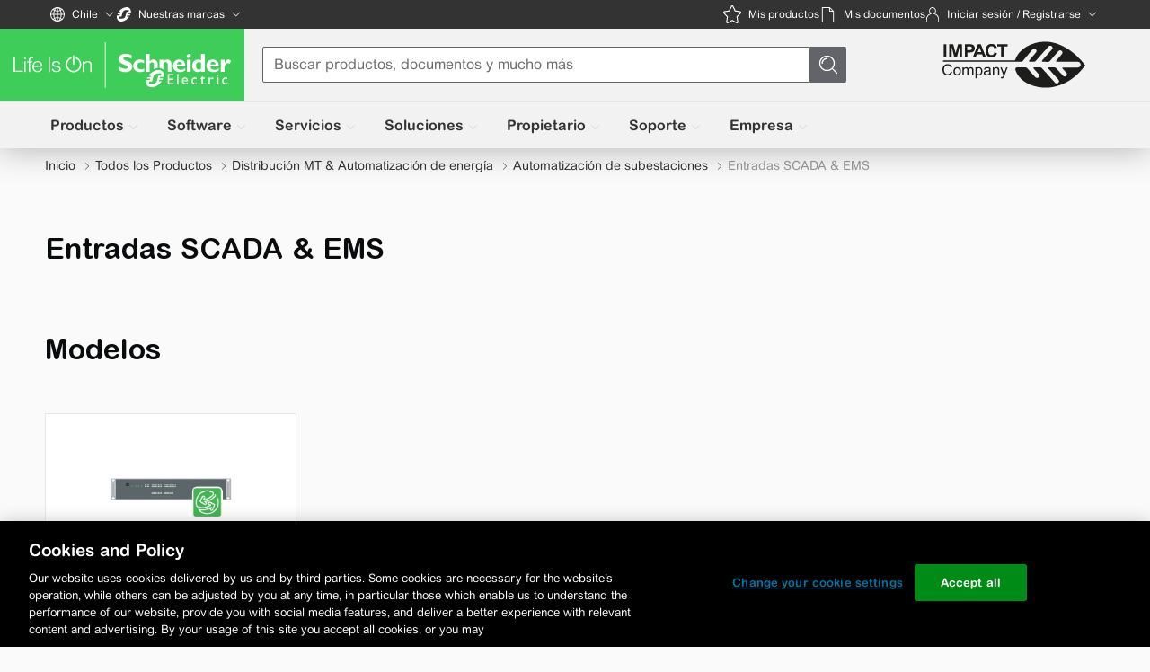

--- FILE ---
content_type: text/html; charset=utf-8
request_url: https://www.google.com/recaptcha/enterprise/anchor?ar=1&k=6Lc4K08UAAAAAFNg5BLcEfpK5SlHt6yMXJWht5XK&co=aHR0cHM6Ly93d3cuc2UuY29tOjQ0Mw..&hl=es&v=naPR4A6FAh-yZLuCX253WaZq&size=normal&anchor-ms=20000&execute-ms=15000&cb=itxifqodomuw
body_size: 45806
content:
<!DOCTYPE HTML><html dir="ltr" lang="es"><head><meta http-equiv="Content-Type" content="text/html; charset=UTF-8">
<meta http-equiv="X-UA-Compatible" content="IE=edge">
<title>reCAPTCHA</title>
<style type="text/css">
/* cyrillic-ext */
@font-face {
  font-family: 'Roboto';
  font-style: normal;
  font-weight: 400;
  src: url(//fonts.gstatic.com/s/roboto/v18/KFOmCnqEu92Fr1Mu72xKKTU1Kvnz.woff2) format('woff2');
  unicode-range: U+0460-052F, U+1C80-1C8A, U+20B4, U+2DE0-2DFF, U+A640-A69F, U+FE2E-FE2F;
}
/* cyrillic */
@font-face {
  font-family: 'Roboto';
  font-style: normal;
  font-weight: 400;
  src: url(//fonts.gstatic.com/s/roboto/v18/KFOmCnqEu92Fr1Mu5mxKKTU1Kvnz.woff2) format('woff2');
  unicode-range: U+0301, U+0400-045F, U+0490-0491, U+04B0-04B1, U+2116;
}
/* greek-ext */
@font-face {
  font-family: 'Roboto';
  font-style: normal;
  font-weight: 400;
  src: url(//fonts.gstatic.com/s/roboto/v18/KFOmCnqEu92Fr1Mu7mxKKTU1Kvnz.woff2) format('woff2');
  unicode-range: U+1F00-1FFF;
}
/* greek */
@font-face {
  font-family: 'Roboto';
  font-style: normal;
  font-weight: 400;
  src: url(//fonts.gstatic.com/s/roboto/v18/KFOmCnqEu92Fr1Mu4WxKKTU1Kvnz.woff2) format('woff2');
  unicode-range: U+0370-0377, U+037A-037F, U+0384-038A, U+038C, U+038E-03A1, U+03A3-03FF;
}
/* vietnamese */
@font-face {
  font-family: 'Roboto';
  font-style: normal;
  font-weight: 400;
  src: url(//fonts.gstatic.com/s/roboto/v18/KFOmCnqEu92Fr1Mu7WxKKTU1Kvnz.woff2) format('woff2');
  unicode-range: U+0102-0103, U+0110-0111, U+0128-0129, U+0168-0169, U+01A0-01A1, U+01AF-01B0, U+0300-0301, U+0303-0304, U+0308-0309, U+0323, U+0329, U+1EA0-1EF9, U+20AB;
}
/* latin-ext */
@font-face {
  font-family: 'Roboto';
  font-style: normal;
  font-weight: 400;
  src: url(//fonts.gstatic.com/s/roboto/v18/KFOmCnqEu92Fr1Mu7GxKKTU1Kvnz.woff2) format('woff2');
  unicode-range: U+0100-02BA, U+02BD-02C5, U+02C7-02CC, U+02CE-02D7, U+02DD-02FF, U+0304, U+0308, U+0329, U+1D00-1DBF, U+1E00-1E9F, U+1EF2-1EFF, U+2020, U+20A0-20AB, U+20AD-20C0, U+2113, U+2C60-2C7F, U+A720-A7FF;
}
/* latin */
@font-face {
  font-family: 'Roboto';
  font-style: normal;
  font-weight: 400;
  src: url(//fonts.gstatic.com/s/roboto/v18/KFOmCnqEu92Fr1Mu4mxKKTU1Kg.woff2) format('woff2');
  unicode-range: U+0000-00FF, U+0131, U+0152-0153, U+02BB-02BC, U+02C6, U+02DA, U+02DC, U+0304, U+0308, U+0329, U+2000-206F, U+20AC, U+2122, U+2191, U+2193, U+2212, U+2215, U+FEFF, U+FFFD;
}
/* cyrillic-ext */
@font-face {
  font-family: 'Roboto';
  font-style: normal;
  font-weight: 500;
  src: url(//fonts.gstatic.com/s/roboto/v18/KFOlCnqEu92Fr1MmEU9fCRc4AMP6lbBP.woff2) format('woff2');
  unicode-range: U+0460-052F, U+1C80-1C8A, U+20B4, U+2DE0-2DFF, U+A640-A69F, U+FE2E-FE2F;
}
/* cyrillic */
@font-face {
  font-family: 'Roboto';
  font-style: normal;
  font-weight: 500;
  src: url(//fonts.gstatic.com/s/roboto/v18/KFOlCnqEu92Fr1MmEU9fABc4AMP6lbBP.woff2) format('woff2');
  unicode-range: U+0301, U+0400-045F, U+0490-0491, U+04B0-04B1, U+2116;
}
/* greek-ext */
@font-face {
  font-family: 'Roboto';
  font-style: normal;
  font-weight: 500;
  src: url(//fonts.gstatic.com/s/roboto/v18/KFOlCnqEu92Fr1MmEU9fCBc4AMP6lbBP.woff2) format('woff2');
  unicode-range: U+1F00-1FFF;
}
/* greek */
@font-face {
  font-family: 'Roboto';
  font-style: normal;
  font-weight: 500;
  src: url(//fonts.gstatic.com/s/roboto/v18/KFOlCnqEu92Fr1MmEU9fBxc4AMP6lbBP.woff2) format('woff2');
  unicode-range: U+0370-0377, U+037A-037F, U+0384-038A, U+038C, U+038E-03A1, U+03A3-03FF;
}
/* vietnamese */
@font-face {
  font-family: 'Roboto';
  font-style: normal;
  font-weight: 500;
  src: url(//fonts.gstatic.com/s/roboto/v18/KFOlCnqEu92Fr1MmEU9fCxc4AMP6lbBP.woff2) format('woff2');
  unicode-range: U+0102-0103, U+0110-0111, U+0128-0129, U+0168-0169, U+01A0-01A1, U+01AF-01B0, U+0300-0301, U+0303-0304, U+0308-0309, U+0323, U+0329, U+1EA0-1EF9, U+20AB;
}
/* latin-ext */
@font-face {
  font-family: 'Roboto';
  font-style: normal;
  font-weight: 500;
  src: url(//fonts.gstatic.com/s/roboto/v18/KFOlCnqEu92Fr1MmEU9fChc4AMP6lbBP.woff2) format('woff2');
  unicode-range: U+0100-02BA, U+02BD-02C5, U+02C7-02CC, U+02CE-02D7, U+02DD-02FF, U+0304, U+0308, U+0329, U+1D00-1DBF, U+1E00-1E9F, U+1EF2-1EFF, U+2020, U+20A0-20AB, U+20AD-20C0, U+2113, U+2C60-2C7F, U+A720-A7FF;
}
/* latin */
@font-face {
  font-family: 'Roboto';
  font-style: normal;
  font-weight: 500;
  src: url(//fonts.gstatic.com/s/roboto/v18/KFOlCnqEu92Fr1MmEU9fBBc4AMP6lQ.woff2) format('woff2');
  unicode-range: U+0000-00FF, U+0131, U+0152-0153, U+02BB-02BC, U+02C6, U+02DA, U+02DC, U+0304, U+0308, U+0329, U+2000-206F, U+20AC, U+2122, U+2191, U+2193, U+2212, U+2215, U+FEFF, U+FFFD;
}
/* cyrillic-ext */
@font-face {
  font-family: 'Roboto';
  font-style: normal;
  font-weight: 900;
  src: url(//fonts.gstatic.com/s/roboto/v18/KFOlCnqEu92Fr1MmYUtfCRc4AMP6lbBP.woff2) format('woff2');
  unicode-range: U+0460-052F, U+1C80-1C8A, U+20B4, U+2DE0-2DFF, U+A640-A69F, U+FE2E-FE2F;
}
/* cyrillic */
@font-face {
  font-family: 'Roboto';
  font-style: normal;
  font-weight: 900;
  src: url(//fonts.gstatic.com/s/roboto/v18/KFOlCnqEu92Fr1MmYUtfABc4AMP6lbBP.woff2) format('woff2');
  unicode-range: U+0301, U+0400-045F, U+0490-0491, U+04B0-04B1, U+2116;
}
/* greek-ext */
@font-face {
  font-family: 'Roboto';
  font-style: normal;
  font-weight: 900;
  src: url(//fonts.gstatic.com/s/roboto/v18/KFOlCnqEu92Fr1MmYUtfCBc4AMP6lbBP.woff2) format('woff2');
  unicode-range: U+1F00-1FFF;
}
/* greek */
@font-face {
  font-family: 'Roboto';
  font-style: normal;
  font-weight: 900;
  src: url(//fonts.gstatic.com/s/roboto/v18/KFOlCnqEu92Fr1MmYUtfBxc4AMP6lbBP.woff2) format('woff2');
  unicode-range: U+0370-0377, U+037A-037F, U+0384-038A, U+038C, U+038E-03A1, U+03A3-03FF;
}
/* vietnamese */
@font-face {
  font-family: 'Roboto';
  font-style: normal;
  font-weight: 900;
  src: url(//fonts.gstatic.com/s/roboto/v18/KFOlCnqEu92Fr1MmYUtfCxc4AMP6lbBP.woff2) format('woff2');
  unicode-range: U+0102-0103, U+0110-0111, U+0128-0129, U+0168-0169, U+01A0-01A1, U+01AF-01B0, U+0300-0301, U+0303-0304, U+0308-0309, U+0323, U+0329, U+1EA0-1EF9, U+20AB;
}
/* latin-ext */
@font-face {
  font-family: 'Roboto';
  font-style: normal;
  font-weight: 900;
  src: url(//fonts.gstatic.com/s/roboto/v18/KFOlCnqEu92Fr1MmYUtfChc4AMP6lbBP.woff2) format('woff2');
  unicode-range: U+0100-02BA, U+02BD-02C5, U+02C7-02CC, U+02CE-02D7, U+02DD-02FF, U+0304, U+0308, U+0329, U+1D00-1DBF, U+1E00-1E9F, U+1EF2-1EFF, U+2020, U+20A0-20AB, U+20AD-20C0, U+2113, U+2C60-2C7F, U+A720-A7FF;
}
/* latin */
@font-face {
  font-family: 'Roboto';
  font-style: normal;
  font-weight: 900;
  src: url(//fonts.gstatic.com/s/roboto/v18/KFOlCnqEu92Fr1MmYUtfBBc4AMP6lQ.woff2) format('woff2');
  unicode-range: U+0000-00FF, U+0131, U+0152-0153, U+02BB-02BC, U+02C6, U+02DA, U+02DC, U+0304, U+0308, U+0329, U+2000-206F, U+20AC, U+2122, U+2191, U+2193, U+2212, U+2215, U+FEFF, U+FFFD;
}

</style>
<link rel="stylesheet" type="text/css" href="https://www.gstatic.com/recaptcha/releases/naPR4A6FAh-yZLuCX253WaZq/styles__ltr.css">
<script nonce="B9gPZrfuZHSdpROZp4a-sg" type="text/javascript">window['__recaptcha_api'] = 'https://www.google.com/recaptcha/enterprise/';</script>
<script type="text/javascript" src="https://www.gstatic.com/recaptcha/releases/naPR4A6FAh-yZLuCX253WaZq/recaptcha__es.js" nonce="B9gPZrfuZHSdpROZp4a-sg">
      
    </script></head>
<body><div id="rc-anchor-alert" class="rc-anchor-alert"></div>
<input type="hidden" id="recaptcha-token" value="[base64]">
<script type="text/javascript" nonce="B9gPZrfuZHSdpROZp4a-sg">
      recaptcha.anchor.Main.init("[\x22ainput\x22,[\x22bgdata\x22,\x22\x22,\[base64]/[base64]/UC5qKyJ+IjoiRToiKStELm1lc3NhZ2UrIjoiK0Quc3RhY2spLnNsaWNlKDAsMjA0OCl9LGx0PWZ1bmN0aW9uKEQsUCl7UC5GLmxlbmd0aD4xMDQ/[base64]/dltQKytdPUY6KEY8MjA0OD92W1ArK109Rj4+NnwxOTI6KChGJjY0NTEyKT09NTUyOTYmJkUrMTxELmxlbmd0aCYmKEQuY2hhckNvZGVBdChFKzEpJjY0NTEyKT09NTYzMjA/[base64]/[base64]/MjU1OlA/NToyKSlyZXR1cm4gZmFsc2U7cmV0dXJuIEYuST0oTSg0NTAsKEQ9KEYuc1k9RSxaKFA/[base64]/[base64]/[base64]/bmV3IGxbSF0oR1swXSk6bj09Mj9uZXcgbFtIXShHWzBdLEdbMV0pOm49PTM/bmV3IGxbSF0oR1swXSxHWzFdLEdbMl0pOm49PTQ/[base64]/[base64]/[base64]/[base64]/[base64]\x22,\[base64]\\u003d\\u003d\x22,\x22I2BeHsOKMFHCkMKDwrTCvcO0a8Kzwo7DhUrDpMKWwqPDk0lmw4rCi8KPIsOeOcOyRHRVLMK3Yw5hNijCh1Ftw6BiCxlwK8OGw5/Dj37Dj0TDmMOTFsOWaMOkwqnCpMK9wo3CpDcAw7lEw60laXkMwrbDlsK1J0YJVMONwopmdcK3woPCpwTDhsKmMcKdaMKydsKVScKVw6VJwqJdw7QRw74Kwo4vaTHDpCPCk356w4Q9w54MMj/CmsKhwozCvsOyGUDDuQvDtMKRwqjCuiJxw6rDicKBH8KNSMOgwojDtWNHwonCuAfDvcOmwoTCncKBGsKiMiUrw4DClEFswpgZwpViK2J6WGPDgMOmwpBRRwh/w7/CqD/DlCDDgRo4LkV9GRABwrN6w5fCusOrwoPCj8K7QsORw4cVwpkrwqERwqHDpsOZwpzDtsKvLsKZEw8lX0x+T8OUw4hrw6Miwq4OwqDCgw0afFJsU8KbD8KQfkzCjMOlRH50wr7Cr8OXwqLCpVXDhWfCucO/wovCtMKjw7cvwp3DocOQw4rCvjZ4KMKewpvDicK/w5IWdsOpw5PCocOewpAtLMOZAizClVEiwqzCnMOlPEvDnzNGw6xXQDpMU3bClMOUZhcTw4dNwrc4YBhDekU8w7zDsMKMwplhwpYpD1EfccKaIgh8A8K9woPCgcKEfMOoccKpw5LCmMKxA8OvN8KIw6g/wp8uwqXCrMKCw7gawrpPw4PDvsK3BsKZYsK1cifDr8K5w4UOL3HCh8OfO1nDijfDjkbCjFMqWxrCpS/DqUJNAWJcbcOnQMOtw4tTE0PCoyBoIsKcVRJywpM8w4LDn8KWCcKUwpnDtMKkw5dXw55hEcK0K0TDmcOpSsOcw7DDqQzCrsORwpYZIcObPzDCqcOFC0BbOcOHw6LCoijDqMOmP2oKw4bDgULCnsOywofDj8OeRy3Do8KFwqbCh1/[base64]/Dl3XCvcKDaldMGMKZw7YgKRfDucKEwp1wAF7CmsKecsKuLjgoMMKdTiYZNcKbccKmE2gGTcK6w4rDqMK/OcO3cS4vw5DDhxonw6bCkwzDscODw4QWIVvCusKNbMKPDsOqQMKLHwphw78sw6vCmBzDnMOiP2jCsMKOwqPDmsKqC8KODlQeNcKow6LDmChsWW4jwqfDvMOEFsOiKHtUAcOowqbDvcK2w4tiw7/Dr8KLCQfDhFxYUCc5WsOjw6JpwqLDjwPDsMKoJMO/ZMOJbHplwqZqSzhIf31Pwr0Ew7bDisKAC8KowpLDrmDCoMOGCsO8w7FDw68pw6oyUmNyfCXDkQd2XMKFwqxfQArDpsOVJHlmw7tXXsOII8OCUQEPw4EaHMOxw6bClsK4RwrCg8O5IVoGw6IIdghYcsKOwo/DvGkiOcOYw5jCmsKjwonDgBDChcO/[base64]/DnzgEY8OTw4tqwrLDkx7Dv2/CtDMHAG7DtULDi1QHw4k0W1vCjMO3wqnDvcO4wo1bNMOWHcOCGcOxdsKRwqVhw5YYDsOWw6IWwqbDlm06PsOvd8OKPcKPLzPCoMKoB0XCvsKpwr/CrWPDukUYa8OYwqLCsxowWS5TwqDCnsO8wo4Ww7sYwq7DhCJtw4/Dh8OdwoA3N0TDosKFJWhdM3LCocKGw5MvwrFBIcK8Y1DCnGATZcKew5HDj2J6Jhwiw5LCtklQwocOwr7Ch2TDvFN/JcKiS17CnsKJwrQqJAPDozzCiR5PwqPDp8OLesKUw4Z5wrzDmcO1N1hzH8ONw7jDqcKCUcOsND7Ck2tmacK+w4/DjSd7w7Vxwoo6BBDDlcO6fkjDkmN8aMOxwpwBbW/CtlbDh8Kiw7jDhg7CuMKRw4RNwqnDnQNrQlAzO1hMw70lw6vDmh3ClFrDtE1iwqxTK20BFhvDmcOvG8Oyw70tMgZRbA7DnMK7WnhmQhA3QMOQcMKuFS9mdxXCtMKBdcKMKV1VaA9weAQDwr/DsxpgScKTwo3Cq23CpjJUw50lwoMNAGc/w6DCpHLCn1HDg8O8w6odw4wKQ8KEw7ErwofDosOxJmvChcOpdsKlasK5w6rDmcK0w5TCiWbCsjgpX0TCrS1VFn7CosO/[base64]/Dm8O4w6XCgsKyZX95XhbCiBrClsKvDA7DsBLDsUzDqMOFw7x0wpZSw4zCtsKMwrTCq8KPWTPDl8Kgw519AioKwqkNEsOAGsK9DcKHwop9wpHDl8Ovw617bcKIwp/DuRsZwp3DrMO4esK8w7cuasKINMKhK8OXMsOKw4TDjQ3CtMK6LMOEewfCmlzDg3h1w5pLw6bCqGHDuU3Cv8KOD8KuRD3DnsOTCMK/ecOUMCLCnsOIwrjDoXtkAsO6G8Kxw4DDgh/Cj8O+wpfCrsKWRsKmw6/ChcOtw7LDtEwJGsKYbsOmGyUpZ8OlTg7DgjjDl8KmWsKQAMKZwrLClcKJDgHCuMKfw6nCuRFKw4/[base64]/DkhrCpgPDkMKTEBofwp1+wqDCiFvDjiAWw5tIdzkjeMOJcMOqw5fCm8OUU17ClMKYc8OFwpYqVcKKw5wIw5XDiRUtG8K/ZiNrZcOZwr1tw7LCgAfCmwtzNnTDiMOiwoIFwpnDmUHCiMKqwrxrw6BNESPCnSJIwqfCrsKJHMKOw6F0wox/ecO9X1Ilw4/CtSzDlsO1w681XG4RWHzDp13CuHVMwqjDmULDlsKXHlTDmsKLe2/DksKwDwRhw5vDlMOtwqrDmcOCKHQVasOfw5dJO1ZywqACJcKVKsKfw5h3XMKHcxwBeMO5P8OQw73CkcOYwocMMcKVLFPDnsKmPgDDvMOjwq3CjlnDv8ObM2BKEsOPw7nDsSo9w4DCr8Olc8Omw4RXCcKuTWfCuMKtwr/ChSjCmQEqw44gSWp6woDCjyR9w6Zqw7/ClcKhw6/DucOBH04zwoBuwqF9Q8KhaGrCvgfCjg5Pw7/[base64]/Cu0Bww7sKw5Vuwr53DcOaQGkwwo3DoljCg8OQwq3CqcOwwqV0CS/ChkQXw6/[base64]/ComQSZUF1CcOXwoo9wpRcw4ZSOWLCrVsswpVLZl/[base64]/OcO0w4LCvAnDt8KqTsKpwoVgwp58w4NRw5FUZ2DCj3sNw5d1T8Oiw4B6JcKyScOtCxpnw7DDtzTCnX/CnXjDp2PCr07Chl8icC7CnHPDjFNfCsOcwooSwoRRwr4/wpViw7RPQsKhDhLDnFR/I8KTw4UPZRZuwrZDdsKKw6hxw4LCmcOLwolqUMODwo06NcK6w7zDjMKSwrPDtWhnwr/DtWowJMOaM8KrA8O5w4BewqkJw79TckrCq8OuBS/Cg8KELg5Gw6fDgishJgnCnMOew4Yewq1tOxVzU8OowqzDk23DpsO5bcOJdsKCHcO1TCHCucOiw5PDjyItw4rDgMKCwpbDjS9cwrzCqcKLwqYew4hEwr7DpUcFeGTCucKVG8OMw5JYwoLDhivCgAwHw7hOw7zCjhPDpDINIcOFHzTDocKTA0/DmQogLcKnwo7DlcO+e8KWJndCw4ZdZsKCw6/CnsOqw5bCucKsUTgBwrTCv3dwCsKww7/CmBgRJy/DgcKawqUUw4zDjkVqA8OqwrfCpiTDslJtwprDkcOLw4TCscO3w4tCZ8O1UgcMT8Ojb1NFFjxhw5fDhQBmw6pnwo9Lw4PDhSQUwqvCqBNrwrh9w5oiegzDlMOywr5Ew7gNJh9xwrdsw4zCgsKkGg9ICFzDnF/CiMKEwrfDiD8vw4sbw4LDpA7DnsKJw5rCqHB3w6RTw4EDL8KTwqXDqQHCrnw2OHpjwr3DvgfDnTTCgTB2wrPCkSfCvVg3w7Qgw7PDhBnCv8K3fcKswpTDksK0w78cDBxSw710B8KgwojCoWPCm8KHw6swwpnChsKtw4HCgQBFwpPDqn5dG8O1OhxgwpPDr8Ogwq/[base64]/DskvDuT/DmkbDpMKnwqgrwovCgMO6wqNVbGxNBcO7b0cRw5PCjgx5WwR/[base64]/I1DCrsOoOMO8TWnCisKJHj/CpMObwqUqUgglwrI9Gkp5fsOJwq9gwqHCi8Orw5NPeD3Cr2A8wo5ywpAiwpcGw6w1w7LCoMOQw7xTZcKQP3HDncKrwoptwp7DnFDDn8O6wqggYDUQw6PDnMOuwoIVCTBJw7DCsnzCssOZbsKGw6jCg2JKwq9OwqQTwqnClMKUw6AYR1rDjxTDiC7CmMKoesK4wp8ew4/DjsO5Aj3Cj03Cg0XCk33CoMOCfsOgaMKZfU7DhMKBw4PCg8ObcsKLw7zDp8OFDMKUEMKfFsONw5l7ZMOBOsOKw4LCksOfwphgwrYBwosVw5sRw57DocKrw7DCs8KwbiIwOi1Rbm4pwrYsw4DCqcO2w5/[base64]/ZsO9IMKzKcKiwpAuw4xewpUTwpM8w7NKeREzOWZ4wqANRR3DrcKZw5JiwoLDuX/[base64]/CpcKZw44nwoDDqcOXw75Ow4TCkyg9woHCjMKpw4h/w4MXw5siNsOlURPDimzDi8KOwoMDwoHCrcKqc0fCusOkwqzCr019acKXw5dxwr3ChcKmbsOtIDzCmHPCoQ7DjngIGsKNYivCmMK0w5BLwpwaXsKgwq7CuAfDvcOrLG3CnVMQKcK/[base64]/DnMOwwqtpwozCtSzDhcO6wrwnLgk2wqwpJsKXw5fCvmTDhEDDjR/CssO4w5x6wonDrcKAwrHCtzd+a8OXwo/[base64]/DgsOvw67DugdqAsOBITEbw6B3w7XDviXCj8KEw6cew6TDj8OXWMO+MsKsUMKjR8OgwpUScsODDkk5esKCw6/CjcOzwqLDvsKBw57CgcKDE2xOGWXCtMOZLHcYVBshcTV4w6jDs8OWFArCv8KcK2HCsgRvwoNawqjCssOgw5wFH8ObwoZSRxbClcKKw4FfOAvDsn1zw7TCi8O8w4bCoHHDuUDDnMK/[base64]/[base64]/Dr8K4w4fDjmrDv0/CvMK/w6IEw43Ds2pwCsK/w74/w5bCuTnDvDjDtMOLw4TChinClMOLw5nDjWnDkcOBwpPDjcKRwrDDpVBxfMOEwpRcw5vCjMODVDfCicONVSPDqirDtSUGwrLDgSXDqUHDmcKQNX/CoMKFw7lPecKOOTMwGSTDvFZmw7lBUR/CnULDv8OIw6ApwoVLwqFnH8OGwqdpNMO7wp0gaQsCw7TDjcO/O8OMZWUcwoxiGsOLwrF7Nxlhw5vDgMOvw5gtbF7Ch8OYAsOpwpTCgsKDw5TDmDjCtMKWHCDDqXXCnDPDpiFUdcKcwrXCgG3CmmEWHBXCtDluw4/DpsOTPFM+w41Vw401wrbDvcOPw6gGwroOwqrDrsKjZ8OUcMK/GcKcwr/CvsK1wpFmQMOWd2Zrw4vChcK8cH1YIGJ/Y3A8w6HCkmpzLloIE2nDuSnCj1HCuVZMwrTDuwhTw4PDkCbDgMOLw740KhRiI8O7BWXCvcOvwrsVPFHConIowp/DgsKZVcKuZhDDslIKw7Fcw5UmaMOeeMOnwrrCncKWwqtWRn1/[base64]/DhcOzemjCmFTCq8KLOMOJAy1WOsOEwq4bRcO1Tl7Dm8KEMMOaw65ywr9uWXnDi8KBVcOjdwPCscKpw6R1w4YWw7bDlcOnw795EktpdMO0w5onGMKowoZMwq8IwqRBBsO7Al3DksKDKsOZVcKhZiLCu8KQwoHCusO/UU5fw53Dqn53AQ/Cp2HDoyQJw6vDvS3DkRstf3fCqUl8wr7DpcOdw53CtxErw5rDl8Opw57CtwY1EMKFwp5hwodHCsOHIibCqcOUMcKgOHnCq8KUwpIUwoJZBsKXwrLDlgUGw5HCssOAIg/DtCoxw6wUwrXDj8OVw4ItwrXCnlgow4Y6w50jVXLCicOBN8OHEsOLH8KUVcKNJl1eaz1cUXPCgcOSw4/Cr19Kwr0kwqHDucOCNsKRw5HCqzc1wrt+d1fDmD7Dvioew54BARHDgyw4wrNowr14HsKDaFAHw61pSMOONUk/w7g3w47CtnVJwqMNw6wzw4zDnwIPPUt7ZsO2YMKAaMKTW28dbsK2wofCn8OGw7IuPsKBOMKow77DvMOcK8Oaw5PDmn5/GcKlVnYTQ8KpwpFHa3LDpsKKw7F5Z1Vlw7dmVMOZwq5ia8OnwqfDqSZ2Z15Ow7U9wpJOCGk/eMKPVcK0HzrCn8OjwrTCq3l1AcK8V0ckwpTDhcK/KcO4UMOZwp9gwpTDqRckwo9kakXDnzxcw6MmNVzCn8OHdhhCbnvDm8OATH3Dn2TDiEN8VCoNwoTDmTvCnl8IwrzChT1twoJfwrtpKcK0woNWDVDDlMKcw5phDS5tN8ORw4/[base64]/CoMOzc2p6GcKERsKrwrIeC8K3w53CnjPDvjfCpAjCl3pywpNHbH1Wwr/Dt8KJbkHCvcOEw5DDonUswqh7w4LDgDnCi8K2J8Knwr/Dk8Ktw5bCvmvDv8OWw6IzFW3CjMKZwpXCkm9Iwo1xekDDhBwxSMOKwpPCk216w5spLE3CqcKLS05GfmQEw5vCmcO/e0XCviciwpZ9w57CucO5HsKXAMK3wrxMwq90b8OkwqvCsMKqFzXChlfDtz0DwqzClxxUEsO9Zg9RMW5zwp/CncKFeHNOdBLCt8KlwqJ4w7jCp8OpVMO5RsKCw4rCrR1DEwTCsS45w70Cw6LDpsO2Bzt8wrLCvmhvw6jDs8OrH8O2Q8KzdAE3w5rDjjLDl3fChXhWf8KMw6h+VQQ5wrhUSwbCrlAUWcKpwo7CgAZlw6/CkibDgcOlwprDnXPDm8KKJMKzw5nClgHDq8KJwrnCvELDoiF7wrYZwr0LJArClsKiw5PCocOqC8KAIyzCl8OPYDs3woctTi3CjCzCkVFMGcOldX/Do13CusKCwqLCmcKAV3cFwq3Dl8KAwoUOw7wVw43DskbCuMKzwpdUw607w4dSwrRIZMKrO0LDlMOWwozDnsKbZsK9wrrCvE0AacK7e0/CsW9tWsKGO8Ovw5hxdkl4wokcwr/Cl8OaYH7Dj8KcL8KjGcOGw4LDnXZwQsKuwoJDDG/ChBLCoRbDncOHwoJYIlrCoMKIwp7DmzBpLcO3w5nDkcKzRkDDl8Otwrg1XkFVw6UKw43DiMOVFMKMw4vDgsO0w4E+w5p9wpc2wpvDr8KFQ8OKRnrCq8OxTBV/bmnCkDsyTSzCqsKLFcOkwqMLw4l+w6x9w6vCjcK0wqV4w5fCisKlw7pKw4TDnMOnwrUIFMOPKcOjWsKNMlVzLTzCtMOpacKQw43DoMKXw4XDt2A4wqfCtGg3GALCsFHDuG/[base64]/CmFxrwp/DtsOgw7Y/[base64]/CicOww7EER31GM8KMCRnCiDnCuHMCwo/[base64]/DksOXw6LDp8OhwrTCkQxRw4PClsK8wpR6wp/DjBV3wrrDoMKgw45Uwo4pD8KRLcObw6/DjR9aaAZCwrrDssKQwpjCtGLDmlbDiCrCsGPCihjDmQorwrgQexrCq8KHw5vCgcKgwpppGDPCiMKRwovDult0LsKnw6vChBRwwpd3AVwMwoF6JnLCmUAzw64sGlJ7wpvChFQsw6gfE8K/cwHDrWDClMOqw77Dk8KiUMK9wogOwprCvMKWwoddJcO0w6LCrsK8M8KLUT3DuMOJBwvDuUl6MMKKw4bCosOBTcORMcKcwozCoRvDrwnDsDvCpgLChcO8Mzctw5Bsw63DgMKvGGrDgl3CkyAww4vCn8K8EsKbwrc0w7xzwozCtMOOecOuEF7CuMODw5TDhS/[base64]/[base64]/CuMOmcHV+wq3CnU7DvMOpIsOzwpDCrBrCqxJDZ8OlMClfJMOhw7BIw6A4wpfCsMOpEBV3w7LCnRjDp8K/aA98w77CkgXCjcOewo/DkF/CgwAQPU/DogRoCsO1woPCgRHDj8OKHCDCkjtpImxwT8KlTE3Ct8OhwpxOwqwnwqJwJMKgwqfDi8OQwqfDkmTCoUYjAMKlOMOXF0XDlsOdaRx0ccO7Uz5KETLDlsKNwojDrHnDssK9w6wJw7wlwr4/[base64]/Di0vCqMOUw7tjwq4jw7vCinV8HzfDuTbCpTdLAzsODMKJwq51SMOtwrnCjsOuN8O5wqvDlMOzFg8JMSnDhcKvw6QQZEXDuGk0BAhbHsOcKg/ClMKKw5IVRDVrRhXCsMKNJMObPsKBwq7CjsONAGvChnbDvgByw57ClcOZIDrDuxNbYWDDg3U3w4s/TMOCJh/CrAfDpMOMRX8OE1TCtjYlw7gkUG4FwpZdwoIYbHnDoMO7w6/[base64]/Z0fCucK7T8KkwrMne8O5wqbDpA/[base64]/Do8OwGzQDw7/DoibCkMKtwoQKDx/[base64]/[base64]/wo5BwowmSEM8w6TDhcOgcl3CkCXCisKid8OuFcKmMipKccOhw6rCmMKxwo90XcODw6xfMG89LQ7DvcKwwoI1woc0NMKtw4obFklBeAzDpxEvwo/Co8OCw5XCq3oCw6UEMEzDisKKJlhswrrCrMKCCCVsKW7Dm8Oiw4Y0w4nDl8KhTlkowoNieMOwTMK2ZifDrg0/w4oBw5TDr8KeEcO4eyEMw5/Cnm9Bw5XDhsOAw4/Ck1l6PlDCrMO/wpU9US4VJ8KHUFx2w4J6w58CQXLDjMOFL8OBwrh9w4tSwpMrw7dpw490w6XCuArClHlkQ8OsI0EeX8OgE8OxJz/ChxE1DmYGHgAbVMOswrFmwow3wpvDs8KiBMKbH8Kvw5zCpcO7L2/DpMOYwrjDgj4Ow51bw4vCpsOjNMO1F8OyCSRcwrpWCMOvPGE5wonCqgfDpGQ6wr9GDWPDjcKBCDI/HRzDhsKWwqAlP8K7w5PCrcO9w7nDoDMoWWXCksKCwrzDsl4nw5DCusOowp0Lw7vDssK+wpjDt8KyURAjwrzCnVnDnVEyw7rCgMKYwo45dsKaw4pJFcKvwrEeHsKHwrvCt8KCacOgBcKCw6LCr2DDq8K/w5onZcORH8OhWsObwqrDv8ObOsK3MgLDixIZw5N/[base64]/Cl8OmwqvDsW19w7kDSydSLX84wpk6VFAKIUUHKG/ChCxtw5vDrQjCjcOvw5TChFJLIFcawqPDnGfCisOuw6lnwqNHwqbDl8KGwpx8TyjCu8Ohwpd7wpltwrzCuMKZw4XDtDV4dW54wqgGJWwsBzTCusKGw6htcWkVTVk8w77CtwrCsj/ChBrCnnzDq8KRYGk4w4fDolppw57ClcOFUy7DhsOKfsKqwoJ2XMK5w6pSLSPDr3LDi3vDil5pwopMw6UpccK3w7s3wrJMLF92w47CsXPDoF02wqZFZDTDn8KzQC8LwpEuTsOIasOewo3Cs8KxRkBEwrUhwqNiK8Olw4w/BMKjw50VSMKpwo9vS8Ojwq4CJcKGJ8OXXcKnP8KXVcK0OzPCmMKjw68PwpHDqyHCkDjDicKKwrc7Qw4xK1HCvcOKwqDDmF/[base64]/[base64]/[base64]/[base64]/dBvCjcOSwqptw5FDwpMtwq5yXjjCoVDDq8OzQMO4JsKqNx4gwpbCo3kQw7rCqnLCucOMT8O/QCbCj8OEwrvDocKNw5Isw4jCjMOCwprCvXx7wq1HN3LDlcKIw4XCqMKSVyUdfQMawq0rTsKgwo9eC8OQwrbDicOSwoXDgcKLw71pw7fDpMOYw4duwql4wrLCiUouCcK8M0NXw7vDq8OUwrcEw5xfw5/Cvg0sfMO+M8O2ah8QL0opBl0wAAPCgQTCoFbCqcKVw6RzwofDnsKibVYYLhUGwrgufsO7wrXCt8OywqR6J8K5w5cgZ8OvwqcAdcO2CmvChMO0fDXCs8OpFhA9U8Ojw5Fqal1KNnDCu8K1TlAmBxDCuUkcw7PCqidVwoDDgT7Dnigaw6fCrMO/ZDHCncOqTsKqw5R8QcOOwo9/w5ZtwrbCqsO/wowGSArDrMOAKVMxwovCq01IFMORHC/DnkohTGPDpcKfSX7Cs8KFw6J/wq3DpMKgLcO6ZAHDr8ONLlBTOHsxTMOReFsnw4s6J8OIw73CoXpJA0rCqSnCjhc4VcKNwoMNIxcnQUTDlsOrw6oId8KOPcOaOBFkw48LwqjDhhLDvcKcw6fDnMOAw7jDvDgGwofCvEMvwqbCtcKqTMKMw63Cs8KaXE/[base64]/[base64]/CuMKwEsORw6LDj8KxwpzDq0Q4IMOBw4rDkcOYw4U+MxoHSMO3w6bDjQZfw4t5w5jDmG9hwr/Du03ChcK5w5vDqcOPwrrCtcOeesOBCcO5Q8OOw5ZLwplIw4JTw7HCm8O7w6w3Z8KGaHHCmwrCrRjDqMKzw4PCoHvCkMKWdSlaYCLDuRvDi8OqQcKSW3/[base64]/DpXPDggrCrD0YVMO9C8K/f8KGw4Fpw41MwrrDv8OJw7LCphrCscO/[base64]/DtikjwozCqcK5HH4Ww5Egw5bDhMOswpY4BsKoa8Kdw6I2w4V7fsKUw4PClsOqw7JoVMOVEDnClDHCnMKYfl7CvDJCDcO7wrEDwpDCrsOVOzHCgCg8fsKqLMKlESc/[base64]/[base64]/Diz1SJcO0HEjCsyzDnMOMUsO+wqTDtgkoAsODOcKpwrwiwrLDllTDgzoXw6PDh8KEeMKhMsO8w5Jcw6xhWMO6JQkOw5ERDj/DmsKaw5VTTsORwqbCh2MYIsOzw63DvcO8w6XDiHgeTcOVK8KKwrcwHXATw5E/woPDiMKOwpgeTz/CoSDDkcKYw6Fewph+wpfCgQ5KVMOYQglzw67CkgjDjcKuwrB8wrjChMKxEW8COcKfwovDnMOqO8OHw6A4w55yw7MePMOGw63DncOiw4bCrMKzwqwEIMKyKGLCv3dsw6Apwrl6GcKxdz5jEVfCqsKtTl0JFklgw7MEwoPCvgrCqmJ6w7MDCMOJFMOUwroSEcOEMTo7wr/CosOwRcK/[base64]/DlH7CrMK3woLCtcOiwo96VcKTwonCuk1rw7TDlcOFIRrDghZoPCLCtAPDrMKGw60xNyPDqXLCssOhwrAbworDiiPCkDtcwp3Dvn3Cs8OnN2cMHkbCjD/DncOYwrnCkMK9ayjCjnnDm8K4QMOgw5zChzNNw5ILP8KJaCtTccO6w6YZwq/Dkj9laMKUXjFbw4fDusKqwr7CqMO3wpHCpMO2wq4rE8K7wq4uwpfCgMKyMkcnw4/[base64]/wpvChsOYbGbCrE13w7LDjcO8woXCjsOZQFbDlnDDicKAwrIicSPCqMO/w67CpMK3DsORwoY5JyPCqiJsUibDi8OoAgfDonPDuj9wwqFbSz/[base64]/UMKrEzghHTBWEcOvwrnDhsO8w5jCtcK2EMO1RGQzF8KpaG8Xw4vCncKOw63Cl8Kkw6sDwq0cdcO1wrjCizfDl2cLw5x5w4dIwofCqksZLU1Nwo5Xw4zCscKcL2o/acKow4sdR3ZBwqIiw74KCQoLwqLCgQzDjEALFMKOURLDqcOeb3UhO33DhsKJwpbClwFXY8Osw5/DtDlAKH/DnSTDs2s7wpthDcKPw7fCiMOINDEWwpHCtTrDnkBfwq86woHClmI/PQFDwrfCjcKFMcKCF2XCqFXDj8O6wq3DtWFdRsK/bCzDki/[base64]/CtMKLw6YFecKeYhg2dMKuw6zClwzDhMKcGsOBwrPDssKCwrYGXS3Ci03DnCc5w44GwrLCisKOwrzCusKWw7TDhQU0bMK5ZlYIZUPDq1g+wpvDnFnCjxHCtcO+wrAxw7ckCcOFcsOqHsO/w7xBXQDDm8K1w4tITcO5WBrCr8K9wpnDvcOOeQnCviYmZcKhwqPCs0LCpnjCmBDDscOeD8OkwohhBMOmKywwL8KUw77DkcKDw4VYWUnCh8Oqw5nDpj3DqgHDrwQYNcKhWMKHw5DCnsOGwpLDmDTDs8KRZ8KXDFjDs8OAw5ZfQWnDji7DkcKSfRBOw6t7w5x9wpVjw7/CvcO0XsOpw4DDvMO2TkgYwr04w50dasOyKWpkw5R0woDCoMOSUCRea8Ojwq/CtsKDwozChxBjIMOMFMKncQI4Sk/CgU4Gw5/DgMOdwpzCgMKxw6LDmsKqwrsbwozDggsvwoUAMQRvbcK7w5TDlgzCqwPCowFRw6zCqsO3MlvDpAphc1vClHbCux4mwphGw7jDr8Kzw5zDmwLDksKhw6LClMO9woRKO8O+XsOzVDItLzg4GsKew6FNwo9MwpcMw7sSw45mw7Qtw5LDkcOeXx5IwocyOQfDucOENcKnw5/CisKWe8ONBCHDph/CgsKhRgrClsK5wrjCucO0QMO+aMOTHsKgZyLDncKkWzkRwqV3CcOqw5tfw5jDn8ObbzRqwqE4HMKuZMKiMzvDj3bCvcKgJcOAdcOQVcKCVU5Nw7YLwpsKw4pgUcOuw5/CpkXDoMOzw5PDj8Kcw7fCicKkw4bCqsOiw5PCnxFzdl9JN8KCwpwLe1rCqBLDhC7CsMKxE8KOw6MbYcKFEMKfF8K6MGcsDcOtFHdYEwXCvQvDuzl3A8OEw6jDusOew7UWVVzDqUR+woTCihXDnXwDwrzDvsKmKjnDj2/Ck8O6Im3DmyzCqMOJEcKMXMKOw7DCu8OCwp0IwqrCmsOpcnnChDLCujrCmAlnwobCh0Y3E3oBI8OnX8Kbw6PDr8KsFsOIwrsyCsOaw6LDhcKYwpLCgcKOwpXCoBfCujjCjhBZJFrDsyXCujXDu8ObccKuZn8iKHPDhcOgMHHDscO/w77DnMOiIj0uwqLCmiXDhcKZw51bw7clDsKgGsK7X8K3PjHCgkLCoMORJUB5wrRwwqR2wp3DiVQ9Zk4xGcO9w4pAZzTCo8K1csKDNMKvw71Qw6vDgQ3ChUjCiCbDh8ORLcKbWEJmGCkae8KZD8OxLsO9fUhEw4/CjlfDr8OJesKtwqjCp8OFwphJZsKFwo3CkAjCs8KrwojCkRJdwr4Dw5TDv8Kgw6PCjFrDlAMWwpTCo8KDw78NwpvDvxYbwr/Ck2pMF8OzLsOLw7BswrNKw6rCssKQPBdHwrZ/w57CpDDDglnCtnzDgWhzw7RsbsOBVGXCk0cEe21XTMOVwo/DhUxjw6zCvcO8w4LCkAZ8f3hpw6nDlmnCglAtL1lyQMKCw5sBSsOuwr7DkTwIK8KTwpjCo8K+dMOnDMOOwppmTMOzHzwkVcOgw5HCgMKIw79DwoFMSkrClHvDusKKw5PCsMO3E0QmWngnTmnDuRPDkWzDjjQHwpHCmDzDpQ3ClsK8woAEw5wubDxfM8KNw7jDmS1Twq/[base64]/DriLCg8KPS3xHwojCrXzChV7Cij11IsOXcMO1JXDCoMKtwoTDn8KJcCHCjm0HJcOKGsOFwpNew4TCncOGb8Kiw6TCjB3DogDClXQMUcK4cCYpw5vDhzNIS8OhwonCtWHDrQ45woFSwo8EJ0HDuU7DikPDhjbDikDDrQTCqMOXwpQ/w7l8w4PCjH5MwqVywpPCj1LCp8Kww4HDnsOvQMOywo5tEgRjwrTCjMKHw5w0w5zCusKoHy/CvgHDrFHCpMOWaMOHw6how7Vbwo5gw60Aw6M/[base64]/CtMOXCcOkwr3DuSTDlCI+ccO8w71dw58JMAwpwo/DnsKAOcO2asKdwroowo/Dg2nDo8KwBgnCpDHCpsOawqZcMSbCgG9GwqVSw4kpBR/DnMOkw5c8N1zCvcO8SBbCgGouwpLCuGPCkR/DrC0MwoDCvUjDqgchU1ZAw5HDjxLCkMKtKj50aMO3JXrCiMOnwq/DgjXCgcOscy1Iw7x5wphISAnCpCvDo8KRw48iwqzCpA/DggpXwpvDhUNtKXoywq4xwo3DksOkw6g1wodRb8OIKF4bIilZa3nCvsKKw7oXw5ECw7rDgMOwLMKrWcKrLX3CiH7DrsOeQQ0JEmYOw4dUFTzDn8KMU8KRwpvDplrCmMKOwpnDlcK9wrbDngjCvMKHS3jDlsKFwpnDjsK/[base64]/[base64]/DE7Doj1EIBhRwqPCqCc4wpRnPUnCusOKwrzCrBTChj7DgzMIw6/DmcKYw6oGw755e3fCncK4w63DvcOVa8O/KMO2wq5Ow4w2XQnDgMKmw47Ck2oEIm/Dr8OQDsKPw7ZEw7zCvxVZT8OMY8KrP1TCqlZfTz7DkgnCvcO/wrA1UcKeRMKOw5BiKcKiIMOow47Cr2XCpcOvw68hesOJFiwsNcK2w6/DpsOEwonChmdswrk4wqnDkDsGJiFXw7HCsBrCiV8JYhguFBMgw53DmxogF1dlK8KEw64Hwr/Cu8KLHMK9wrdCZMOuG8KKRAQsw4nDiRzCqsKuwpbCmlfDo1HDtgNLZzgOWA8uC8KNwrlvw494BhA0w5fCsBdQw7XCuUJowrMBIm3CmEYWwpjCv8Kqw6odCnnCjEfDiMKCEcKLwpfDj2QZEMOnwrzDhMKHBkYcwqvCi8O+UMKawq/[base64]/TlHCvTJnw7PCmsO0w6k3IMKlwofCqWQVCsOpQW3Ck2PCnXkLwobCvMKONQxhw6XDozPCosOxMsKLwp41wpcEw5opAcO/[base64]/NsK6w6/CgELCm3LCqcK9DsK6D0AAEz4IwrnCvsKQwrfCkh5IfyzCiBAIKsKafANKIgLDhUDClBMAwoJjwowNfMKgwqNsw4UbwrtZdsOGDzEwGirCjlPCrxAgWi5kTh/[base64]/Di3jCvMOXPcKCwqHCtcKpUsKNS8K2DyHCpMKAFn/DkcKIT8OreHXDtMOxT8KbwotmT8KdwqTCsjdtw6oxPxZBw4PDgGDDgMKZw6nDh8KVNCR/w6fCiMOkwpfCpWDCtRJdw6QoW8K8d8OwwozDjMK0wpzCtwbCscKkfsOjAsOTwobCg24bSxt+ZcKXLcKeLcKLw7rCicOxw79dw7hMw6vDigEJwpTDk2fDsVPDg1vCmlh4w6bDkMOXYsK/wq1NNDs1wqrDlcKnA1DDgExHwpZBw4xzI8KPSWkvTMOrL2DDigNewr4UwqjDqcO2b8KQDsO5wqtVw4PCrcK/PMK7UcKsEcK4NVgBwqHCocKbMFvCv0bDu8KqWFgLbTUAXDDCgcO4ZcOKw5hXM8KAw4BFAHPCvSbCpmHCgiPCtcOwf0rDnsKAEsOcw7ggAcOzEA/Ct8OXEz0YB8KqPwozwpd0ZsODXXDDs8Olwo/CqRNwBMOLXBIOwoUVw7XCjMOhCcKjR8OSw6VbworDgcKaw6PDsyUbGMO9w75Ewr/DolwMw57DmRLCtcKBwpwUw4rDmAXDnz15wpxWdcK1w6zCqWrDiMKowpbDv8Ocw7k9L8OYwpUZK8KmdsKPa8KQwq/Dn3Z7w7JwbBx2K1hjbzzDncKgDTvDrcOpOcK3w73ChCzDqcK1djIKKsOkZxk8TMOaGDfDiFA9a8Omw7HCpcOlb17DjFXCo8OAwq7Cm8K5Z8K/w4bCoiPCs8Kkw7xVwpArEgjDmzIew6B0wqVFcWJQw6fCtMKzGMKZZ1jDqxIdwpnDvsKcw6/DumAbwrXDscOedMKoXiwNUhPDqVsMQ8KowrDDtGs8LmZ9WwTCtk3Dth0/wpMdP3jCpzjDvjB+O8Okw7fDhUzDhsOnXUgdw604LHFcw6HDlsOgwr0Cwp0Ew453wqrDslE9b0zCkmcKQ8KqSMKcwpHDrifCnR7CqQ57V8Oswo1nDRvCssO1wobCmXzDgw\\u003d\\u003d\x22],null,[\x22conf\x22,null,\x226Lc4K08UAAAAAFNg5BLcEfpK5SlHt6yMXJWht5XK\x22,0,null,null,null,0,[21,125,63,73,95,87,41,43,42,83,102,105,109,121],[7241176,502],0,null,null,null,null,0,null,0,1,700,1,null,0,\[base64]/tzcYADoGZWF6dTZkEg4Iiv2INxgAOgVNZklJNBoZCAMSFR0U8JfjNw7/vqUGGcSdCRmc4owCGQ\\u003d\\u003d\x22,0,0,null,null,1,null,0,1],\x22https://www.se.com:443\x22,null,[1,1,1],null,null,null,0,3600,[\x22https://www.google.com/intl/es/policies/privacy/\x22,\x22https://www.google.com/intl/es/policies/terms/\x22],\x22gqFpQ3wbgmAUwVEv2CqnG/s7zDApja5N29k3Aa4uqEo\\u003d\x22,0,0,null,1,1762652019480,0,0,[126,217],null,[86,133],\x22RC-wMZ_Y8-Swg3FDA\x22,null,null,null,null,null,\x220dAFcWeA4O8AY8HJXFAsce3c1-rq1qkLZgvDdDocMM2nM6PxAhKY4Xiqi4uRGhSxMHCzZAJ3lfvT-4mdadMC4DZDFZT17qQPAG5g\x22,1762734819596]");
    </script></body></html>

--- FILE ---
content_type: application/x-javascript
request_url: https://www.se.com/cl/es/assets/components/dxa-webapp-develop/assetsDownloader/index.min.js
body_size: 2187
content:
!function(e){var n={};function r(t){if(n[t])return n[t].exports;var o=n[t]={i:t,l:!1,exports:{}};return e[t].call(o.exports,o,o.exports,r),o.l=!0,o.exports}r.m=e,r.c=n,r.d=function(t,o,e){r.o(t,o)||Object.defineProperty(t,o,{enumerable:!0,get:e})},r.r=function(t){"undefined"!=typeof Symbol&&Symbol.toStringTag&&Object.defineProperty(t,Symbol.toStringTag,{value:"Module"}),Object.defineProperty(t,"__esModule",{value:!0})},r.t=function(o,t){if(1&t&&(o=r(o)),8&t)return o;if(4&t&&"object"==typeof o&&o&&o.__esModule)return o;var e=Object.create(null);if(r.r(e),Object.defineProperty(e,"default",{enumerable:!0,value:o}),2&t&&"string"!=typeof o)for(var n in o)r.d(e,n,function(t){return o[t]}.bind(null,n));return e},r.n=function(t){var o=t&&t.__esModule?function(){return t.default}:function(){return t};return r.d(o,"a",o),o},r.o=function(t,o){return Object.prototype.hasOwnProperty.call(t,o)},r.p="../",r(r.s=1062)}({1062:function(t,o,e){"use strict";e.r(o);var a=e(38);function s(t){return function(t){if(Array.isArray(t))return n(t)}(t)||function(t){if("undefined"!=typeof Symbol&&null!=t[Symbol.iterator]||null!=t["@@iterator"])return Array.from(t)}(t)||function(t,o){if(t){if("string"==typeof t)return n(t,o);var e={}.toString.call(t).slice(8,-1);return"Map"===(e="Object"===e&&t.constructor?t.constructor.name:e)||"Set"===e?Array.from(t):"Arguments"===e||/^(?:Ui|I)nt(?:8|16|32)(?:Clamped)?Array$/.test(e)?n(t,o):void 0}}(t)||function(){throw new TypeError("Invalid attempt to spread non-iterable instance.\nIn order to be iterable, non-array objects must have a [Symbol.iterator]() method.")}()}function n(t,o){(null==o||o>t.length)&&(o=t.length);for(var e=0,n=Array(o);e<o;e++)n[e]=t[e];return n}var f,e="rtl"===document.documentElement.dir||"rtl"===document.body.dir,r=/Trident/.test(navigator.userAgent),l={css:{keyword:"css",datasetKeysList:[(e?a.dataAttributes.componentCssRtl:a.dataAttributes.componentCss).js]},js:{keyword:"js",datasetKeysList:[a.dataAttributes.vendorJs.js,a.dataAttributes.componentJs.js]},svg:{keyword:"svg",datasetKeysList:[a.dataAttributes.vendorSvg.js,a.dataAttributes.componentSvg.js]}},i='@font-face{font-family:ArialRoundedMTforSE_Latin;src:url({{fontsLocation}}/ArialRoundedMTforSE-Light_Latin.woff2) format("woff2"),url({{fontsLocation}}/ArialRoundedMTforSE-Light_Latin.woff) format("woff");font-weight:300;font-style:normal;font-display:swap}@font-face{font-family:ArialRoundedMTforSE_Latin;src:url({{fontsLocation}}/ArialRoundedMTforSE-Regular_Latin.woff2) format("woff2"),url({{fontsLocation}}/ArialRoundedMTforSE-Regular_Latin.woff) format("woff");font-weight:400;font-style:normal;font-display:swap}@font-face{font-family:ArialRoundedMTforSE_Latin;src:url({{fontsLocation}}/ArialRoundedMTforSE-Bold_Latin.woff2) format("woff2"),url(local("Arial Rounded MT bold"), {{fontsLocation}}/ArialRoundedMTforSE-Bold_Latin.woff) format("woff");font-weight:700;font-style:normal;font-display:swap}@font-face{font-family:ArialRoundedMTforSE_Cyrillic;src:url({{fontsLocation}}/ArialRoundedMTforSE-Regular_Cyrillic.woff2) format("woff2"),url({{fontsLocation}}/ArialRoundedMTforSE-Regular_Cyrillic.woff) format("woff");font-weight:400;font-style:normal;font-display:swap}@font-face{font-family:ArialRoundedMTforSE_Cyrillic;src:url({{fontsLocation}}/ArialRoundedMTforSE-Bold_Cyrillic.woff2) format("woff2"),url({{fontsLocation}}/ArialRoundedMTforSE-Bold_Cyrillic.woff) format("woff");font-weight:700;font-style:normal;font-display:swap}@font-face{font-family:ArialRoundedMTforSE_Greek;src:url({{fontsLocation}}/ArialRoundedMTforSE-Regular_Greek.woff2) format("woff2"),url({{fontsLocation}}/ArialRoundedMTforSE-Regular_Greek.woff) format("woff");font-weight:400;font-style:normal;font-display:swap}@font-face{font-family:ArialRoundedMTforSE_Greek;src:url({{fontsLocation}}/ArialRoundedMTforSE-Bold_Greek.woff2) format("woff2"),url({{fontsLocation}}/ArialRoundedMTforSE-Bold_Greek.woff) format("woff");font-weight:700;font-style:normal;font-display:swap}',c="common/index.min.js",d="common/ie-polyfills/index.min.js",u="common/style.min".concat(e?".rtl":"",".css");function m(){return window.sdl}function p(t,o){var e=document.createElement("script");return e.src="".concat(o,"/").concat(t),e.async=!1,e.setAttribute("nonce","sgo3un1q3uu3qskh"),e}function y(t,o){var e=document.createElement("link");return e.rel="stylesheet",e.href="".concat(o,"/").concat(t),e.setAttribute("nonce","sgo3un1q3uu3qskh"),e}function w(t){var o=i.replace(new RegExp("{{fontsLocation}}","g"),t);document.head.insertAdjacentElement("beforeend",(t=o,(o=document.createElement("style")).textContent=t,o.setAttribute("nonce","sgo3un1q3uu3qskh"),o))}function h(t,o){f.isCommonAssetsLoadEngaged=!0,w(o),o=y(u,o=t),document.head.insertAdjacentElement("beforeend",o),r&&(o=p(d,o=t),document.body.insertAdjacentElement("beforeend",o)),(t=p(c,t=t)).addEventListener("load",function(){return f.shellLoadCallbackList.forEach(function(t){return setTimeout(t,0)})}),document.body.insertAdjacentElement("beforeend",t)}function g(){var t=window.sdl.modules.get("pubsub"),o=window.sdl.config.pubsubEvents.reinitScripts;t.publish(o)}function A(t){Array.prototype.forEach.call(document.querySelectorAll(".".concat(t)),function(t){t.style.display=""})}function b(t,o){var e=new XMLHttpRequest;e.open("GET","".concat(o,"/").concat(t),!0),e.onload=function(){var t;200!==!e.status&&document.body.insertAdjacentHTML("afterbegin",(t=e.responseText,'<svg hidden="" xmlns="http://www.w3.org/2000/svg" xmlns:xlink="http://www.w3.org/1999/xlink" nonce="'.concat("sgo3un1q3uu3qskh",'"><defs>').concat(t,"</defs></svg>")))},e.send()}function S(t){window.sdl.components.has(t)&&setTimeout(function(){return window.sdl.components.get(t)()},0)}function v(t,o){switch(t.type){case l.css.keyword:f.loadedAssetsSet.has(t.path)?A(t.componentClassName):(e=t.path,n=o,r=t.componentClassName,(n=y(e,n)).onload=function(){A(r)},document.head.insertAdjacentElement("beforeend",n));break;case l.js.keyword:f.loadedAssetsSet.has(t.path)?t.trigger&&(m()?S(t.componentClassName):f.shellLoadCallbackList.push(S.bind(null,t.componentClassName))):(e=t.path,n=o,t.componentClassName,n=p(e,n),document.body.insertAdjacentElement("beforeend",n));break;case l.svg.keyword:if(f.loadedAssetsSet.has(t.path))return;b(t.path,o)}var e,n,r;f.loadedAssetsSet.add(t.path)}function E(t){t.dataset.seAppProcessed=!0}!function(){window.SE_UIaaS||(window.SE_UIaaS={shellLoadCallbackList:[],loadedAssetsSet:new Set,isCommonAssetsLoadEngaged:!1}),f=window.SE_UIaaS;var o,t,e=Array.prototype.filter.call(document.querySelectorAll("".concat(a.assetsPathsTagName)),function(t){return!t.dataset.seAppProcessed});e.length&&(o=e[0].dataset[a.dataAttributes.assetsUrl.js],t=e[0].dataset[a.dataAttributes.fontsUrl.js],m()||f.isCommonAssetsLoadEngaged?m()?g():f.shellLoadCallbackList.push(g):h(o,t),e.forEach(E),e.reduce(function(t,o){var n,r,o=o.dataset;return[].concat(s(t),s((n=o,r=[],Object.values(l).forEach(function(t){var o=t.datasetKeysList,e=t.keyword;return o.forEach(function(o){return n[o]&&n[o].split(a.assetsListSeparator).forEach(function(t){return r.push({type:e,componentClassName:n.componentName,path:t,trigger:o===a.dataAttributes.componentJs.js})})})}),r)))},[]).forEach(function(t){return v(t,o)}))}()},38:function(t){t.exports=JSON.parse('{"assetsPathsPlaceholder":"%hbs-fix-assets-placeholder%","assetsPathsTagName":"assets-list","assetsListSeparator":"||","scriptName":"assetsDownloader","dataAttributes":{"assetsUrl":{"js":"assetsUrl","html":"data-assets-url"},"fontsUrl":{"js":"fontsUrl","html":"data-fonts-url"},"componentJs":{"js":"componentJs","html":"data-component-js"},"componentCss":{"js":"componentCss","html":"data-component-css"},"componentCssRtl":{"js":"componentCssRtl","html":"data-component-css-rtl"},"componentSvg":{"js":"componentSvg","html":"data-component-svg"},"vendorJs":{"js":"vendorJs","html":"data-vendor-js"},"vendorSvg":{"js":"vendorSvg","html":"data-vendor-svg"}}}')}});


--- FILE ---
content_type: application/javascript
request_url: https://uiaas.myschneider.se.com/@quartzds/core/@1.0.0-beta.108/components/qds-table-cell.js
body_size: 942
content:
/*!
 * SPDX-FileCopyrightText: © 2025 Schneider Electric
 * 
 * SPDX-License-Identifier: Apache-2.0
 */
import { p as proxyCustomElement, H, h } from './p-DdPT87mZ.js';

const tableCellCss = ":host([hidden]){display:none!important}:host{display:contents}.qds-table-cell{box-sizing:border-box;color:var(--qds-theme-title);font:var(--qds-list-item-standard-title);padding-block:0;padding-inline:var(--qds-list-item-standard-padding-horizontal);text-align:inherit;vertical-align:middle;width:inherit}";

const TableCell = /*@__PURE__*/ proxyCustomElement(class TableCell extends H {
    constructor() {
        super();
        this.__registerHost();
        this.__attachShadow();
        this.internals = this.attachInternals();
    }
    colSpanChanged(newValue) {
        this.internals.ariaColSpan =
            newValue === undefined ||
                Number.isNaN(newValue) ||
                newValue < 1 ||
                newValue > 1000
                ? '1'
                : newValue.toString();
    }
    rowSpanChanged(newValue) {
        this.internals.ariaRowSpan =
            newValue === undefined ||
                Number.isNaN(newValue) ||
                newValue < 1 ||
                newValue > 65534
                ? '1'
                : newValue.toString();
    }
    componentWillLoad() {
        this.internals.role = 'cell';
        this.colSpanChanged(this.colSpan);
        this.rowSpanChanged(this.rowSpan);
    }
    render() {
        return (
        // eslint-disable-next-line jsx-a11y/control-has-associated-label
        h("td", { key: '93a4f42c01e2aa267055f136b7727f8a30082225', class: "qds-table-cell", colSpan: this.colSpan, rowSpan: this.rowSpan,
            // eslint-disable-next-line jsx-a11y/no-interactive-element-to-noninteractive-role
            role: "none" }, h("slot", { key: '28c63b48c2a74faeb85b622bbaa1110ae697d09e' })));
    }
    static get watchers() { return {
        "colSpan": ["colSpanChanged"],
        "rowSpan": ["rowSpanChanged"]
    }; }
    static get style() { return tableCellCss; }
}, [257, "qds-table-cell", {
        "colSpan": [2, "colspan"],
        "rowSpan": [2, "rowspan"]
    }, undefined, {
        "colSpan": ["colSpanChanged"],
        "rowSpan": ["rowSpanChanged"]
    }]);
function defineCustomElement$1() {
    if (typeof customElements === "undefined") {
        return;
    }
    const components = ["qds-table-cell"];
    components.forEach(tagName => { switch (tagName) {
        case "qds-table-cell":
            if (!customElements.get(tagName)) {
                customElements.define(tagName, TableCell);
            }
            break;
    } });
}

const QdsTableCell = TableCell;
const defineCustomElement = defineCustomElement$1;

export { QdsTableCell, defineCustomElement };
//# sourceMappingURL=qds-table-cell.js.map

//# sourceMappingURL=qds-table-cell.js.map

--- FILE ---
content_type: application/javascript
request_url: https://www.se.com/cl/shop-static/packages/@hmc/hmc-backoffice-frontend/@5.2.2/dist/hmc-backoffice-frontend.js
body_size: 135733
content:
var kp = Object.defineProperty;
var Op = (t, e, n) => e in t ? kp(t, e, { enumerable: !0, configurable: !0, writable: !0, value: n }) : t[e] = n;
var ue = (t, e, n) => (Op(t, typeof e != "symbol" ? e + "" : e, n), n);
function ae() {
}
function hf(t) {
  return t();
}
function vl() {
  return /* @__PURE__ */ Object.create(null);
}
function Bt(t) {
  t.forEach(hf);
}
function Li(t) {
  return typeof t == "function";
}
function We(t, e) {
  return t != t ? e == e : t !== e || t && typeof t == "object" || typeof t == "function";
}
let Jr;
function gt(t, e) {
  return t === e ? !0 : (Jr || (Jr = document.createElement("a")), Jr.href = e, t === Jr.href);
}
function Lp(t) {
  return Object.keys(t).length === 0;
}
function Ms(t, ...e) {
  if (t == null) {
    for (const i of e)
      i(void 0);
    return ae;
  }
  const n = t.subscribe(...e);
  return n.unsubscribe ? () => n.unsubscribe() : n;
}
function Ye(t) {
  let e;
  return Ms(t, (n) => e = n)(), e;
}
function V(t, e, n) {
  t.$$.on_destroy.push(Ms(e, n));
}
function At(t) {
  return t ?? "";
}
function Rp(t, e, n) {
  return t.set(n), e;
}
function jt(t) {
  return t && Li(t.destroy) ? t.destroy : ae;
}
function E(t, e) {
  t.appendChild(e);
}
function Je(t, e, n) {
  const i = Pp(t);
  if (!i.getElementById(e)) {
    const r = b("style");
    r.id = e, r.textContent = n, Cp(i, r);
  }
}
function Pp(t) {
  if (!t)
    return document;
  const e = t.getRootNode ? t.getRootNode() : t.ownerDocument;
  return e && /** @type {ShadowRoot} */
  e.host ? (
    /** @type {ShadowRoot} */
    e
  ) : t.ownerDocument;
}
function Cp(t, e) {
  return E(
    /** @type {Document} */
    t.head || t,
    e
  ), e.sheet;
}
function L(t, e, n) {
  t.insertBefore(e, n || null);
}
function A(t) {
  t.parentNode && t.parentNode.removeChild(t);
}
function it(t, e) {
  for (let n = 0; n < t.length; n += 1)
    t[n] && t[n].d(e);
}
function b(t) {
  return document.createElement(t);
}
function xp(t) {
  return document.createElementNS("http://www.w3.org/2000/svg", t);
}
function ke(t) {
  return document.createTextNode(t);
}
function q() {
  return ke(" ");
}
function De() {
  return ke("");
}
function Le(t, e, n, i) {
  return t.addEventListener(e, n, i), () => t.removeEventListener(e, n, i);
}
function T(t, e, n) {
  n == null ? t.removeAttribute(e) : t.getAttribute(e) !== n && t.setAttribute(e, n);
}
function g(t, e, n) {
  const i = e.toLowerCase();
  i in t ? t[i] = typeof t[i] == "boolean" && n === "" ? !0 : n : e in t ? t[e] = typeof t[e] == "boolean" && n === "" ? !0 : n : T(t, e, n);
}
function Mp(t) {
  return Array.from(t.childNodes);
}
function Ue(t, e) {
  e = "" + e, t.data !== e && (t.data = /** @type {string} */
  e);
}
function co(t, e) {
  t.value = e ?? "";
}
function ss(t, e, n, i) {
  n == null ? t.style.removeProperty(e) : t.style.setProperty(e, n, i ? "important" : "");
}
function bl(t, e, n) {
  for (let i = 0; i < t.options.length; i += 1) {
    const r = t.options[i];
    if (r.__value === e) {
      r.selected = !0;
      return;
    }
  }
  (!n || e !== void 0) && (t.selectedIndex = -1);
}
function Up(t) {
  const e = t.querySelector(":checked");
  return e && e.__value;
}
function Dp(t, e, { bubbles: n = !1, cancelable: i = !1 } = {}) {
  return new CustomEvent(t, { detail: e, bubbles: n, cancelable: i });
}
class Bp {
  constructor(e = !1) {
    /**
     * @private
     * @default false
     */
    ue(this, "is_svg", !1);
    /** parent for creating node */
    ue(this, "e");
    /** html tag nodes */
    ue(this, "n");
    /** target */
    ue(this, "t");
    /** anchor */
    ue(this, "a");
    this.is_svg = e, this.e = this.n = null;
  }
  /**
   * @param {string} html
   * @returns {void}
   */
  c(e) {
    this.h(e);
  }
  /**
   * @param {string} html
   * @param {HTMLElement | SVGElement} target
   * @param {HTMLElement | SVGElement} anchor
   * @returns {void}
   */
  m(e, n, i = null) {
    this.e || (this.is_svg ? this.e = xp(
      /** @type {keyof SVGElementTagNameMap} */
      n.nodeName
    ) : this.e = b(
      /** @type {keyof HTMLElementTagNameMap} */
      n.nodeType === 11 ? "TEMPLATE" : n.nodeName
    ), this.t = n.tagName !== "TEMPLATE" ? n : (
      /** @type {HTMLTemplateElement} */
      n.content
    ), this.c(e)), this.i(i);
  }
  /**
   * @param {string} html
   * @returns {void}
   */
  h(e) {
    this.e.innerHTML = e, this.n = Array.from(
      this.e.nodeName === "TEMPLATE" ? this.e.content.childNodes : this.e.childNodes
    );
  }
  /**
   * @returns {void} */
  i(e) {
    for (let n = 0; n < this.n.length; n += 1)
      L(this.t, this.n[n], e);
  }
  /**
   * @param {string} html
   * @returns {void}
   */
  p(e) {
    this.d(), this.h(e), this.i(this.a);
  }
  /**
   * @returns {void} */
  d() {
    this.n.forEach(A);
  }
}
function Gp(t) {
  const e = {};
  return t.childNodes.forEach(
    /** @param {Element} node */
    (n) => {
      e[n.slot || "default"] = !0;
    }
  ), e;
}
let fr;
function or(t) {
  fr = t;
}
function Us() {
  if (!fr)
    throw new Error("Function called outside component initialization");
  return fr;
}
function on(t) {
  Us().$$.on_mount.push(t);
}
function Ur(t) {
  Us().$$.on_destroy.push(t);
}
function Ot() {
  const t = Us();
  return (e, n, { cancelable: i = !1 } = {}) => {
    const r = t.$$.callbacks[e];
    if (r) {
      const o = Dp(
        /** @type {string} */
        e,
        n,
        { cancelable: i }
      );
      return r.slice().forEach((s) => {
        s.call(t, o);
      }), !o.defaultPrevented;
    }
    return !0;
  };
}
const ci = [], yl = [];
let fi = [];
const wl = [], Hp = /* @__PURE__ */ Promise.resolve();
let ls = !1;
function zp() {
  ls || (ls = !0, Hp.then(Qe));
}
function uo(t) {
  fi.push(t);
}
const Ho = /* @__PURE__ */ new Set();
let ii = 0;
function Qe() {
  if (ii !== 0)
    return;
  const t = fr;
  do {
    try {
      for (; ii < ci.length; ) {
        const e = ci[ii];
        ii++, or(e), jp(e.$$);
      }
    } catch (e) {
      throw ci.length = 0, ii = 0, e;
    }
    for (or(null), ci.length = 0, ii = 0; yl.length; )
      yl.pop()();
    for (let e = 0; e < fi.length; e += 1) {
      const n = fi[e];
      Ho.has(n) || (Ho.add(n), n());
    }
    fi.length = 0;
  } while (ci.length);
  for (; wl.length; )
    wl.pop()();
  ls = !1, Ho.clear(), or(t);
}
function jp(t) {
  if (t.fragment !== null) {
    t.update(), Bt(t.before_update);
    const e = t.dirty;
    t.dirty = [-1], t.fragment && t.fragment.p(t.ctx, e), t.after_update.forEach(uo);
  }
}
function qp(t) {
  const e = [], n = [];
  fi.forEach((i) => t.indexOf(i) === -1 ? e.push(i) : n.push(i)), n.forEach((i) => i()), fi = e;
}
const ro = /* @__PURE__ */ new Set();
let Fn;
function _e() {
  Fn = {
    r: 0,
    c: [],
    p: Fn
    // parent group
  };
}
function ve() {
  Fn.r || Bt(Fn.c), Fn = Fn.p;
}
function x(t, e) {
  t && t.i && (ro.delete(t), t.i(e));
}
function j(t, e, n, i) {
  if (t && t.o) {
    if (ro.has(t))
      return;
    ro.add(t), Fn.c.push(() => {
      ro.delete(t), i && (n && t.d(1), i());
    }), t.o(e);
  } else
    i && i();
}
function pe(t) {
  return (t == null ? void 0 : t.length) !== void 0 ? t : Array.from(t);
}
function Se(t) {
  t && t.c();
}
function Te(t, e, n) {
  const { fragment: i, after_update: r } = t.$$;
  i && i.m(e, n), uo(() => {
    const o = t.$$.on_mount.map(hf).filter(Li);
    t.$$.on_destroy ? t.$$.on_destroy.push(...o) : Bt(o), t.$$.on_mount = [];
  }), r.forEach(uo);
}
function Ee(t, e) {
  const n = t.$$;
  n.fragment !== null && (qp(n.after_update), Bt(n.on_destroy), n.fragment && n.fragment.d(e), n.on_destroy = n.fragment = null, n.ctx = []);
}
function Fp(t, e) {
  t.$$.dirty[0] === -1 && (ci.push(t), zp(), t.$$.dirty.fill(0)), t.$$.dirty[e / 31 | 0] |= 1 << e % 31;
}
function Ze(t, e, n, i, r, o, s = null, l = [-1]) {
  const a = fr;
  or(t);
  const c = t.$$ = {
    fragment: null,
    ctx: [],
    // state
    props: o,
    update: ae,
    not_equal: r,
    bound: vl(),
    // lifecycle
    on_mount: [],
    on_destroy: [],
    on_disconnect: [],
    before_update: [],
    after_update: [],
    context: new Map(e.context || (a ? a.$$.context : [])),
    // everything else
    callbacks: vl(),
    dirty: l,
    skip_bound: !1,
    root: e.target || a.$$.root
  };
  s && s(c.root);
  let u = !1;
  if (c.ctx = n ? n(t, e.props || {}, (p, f, ...m) => {
    const h = m.length ? m[0] : f;
    return c.ctx && r(c.ctx[p], c.ctx[p] = h) && (!c.skip_bound && c.bound[p] && c.bound[p](h), u && Fp(t, p)), f;
  }) : [], c.update(), u = !0, Bt(c.before_update), c.fragment = i ? i(c.ctx) : !1, e.target) {
    if (e.hydrate) {
      const p = Mp(e.target);
      c.fragment && c.fragment.l(p), p.forEach(A);
    } else
      c.fragment && c.fragment.c();
    e.intro && x(t.$$.fragment), Te(t, e.target, e.anchor), Qe();
  }
  or(a);
}
let gf;
typeof HTMLElement == "function" && (gf = class extends HTMLElement {
  constructor(e, n, i) {
    super();
    /** The Svelte component constructor */
    ue(this, "$$ctor");
    /** Slots */
    ue(this, "$$s");
    /** The Svelte component instance */
    ue(this, "$$c");
    /** Whether or not the custom element is connected */
    ue(this, "$$cn", !1);
    /** Component props data */
    ue(this, "$$d", {});
    /** `true` if currently in the process of reflecting component props back to attributes */
    ue(this, "$$r", !1);
    /** @type {Record<string, CustomElementPropDefinition>} Props definition (name, reflected, type etc) */
    ue(this, "$$p_d", {});
    /** @type {Record<string, Function[]>} Event listeners */
    ue(this, "$$l", {});
    /** @type {Map<Function, Function>} Event listener unsubscribe functions */
    ue(this, "$$l_u", /* @__PURE__ */ new Map());
    this.$$ctor = e, this.$$s = n, i && this.attachShadow({ mode: "open" });
  }
  addEventListener(e, n, i) {
    if (this.$$l[e] = this.$$l[e] || [], this.$$l[e].push(n), this.$$c) {
      const r = this.$$c.$on(e, n);
      this.$$l_u.set(n, r);
    }
    super.addEventListener(e, n, i);
  }
  removeEventListener(e, n, i) {
    if (super.removeEventListener(e, n, i), this.$$c) {
      const r = this.$$l_u.get(n);
      r && (r(), this.$$l_u.delete(n));
    }
  }
  async connectedCallback() {
    if (this.$$cn = !0, !this.$$c) {
      let e = function(o) {
        return () => {
          let s;
          return {
            c: function() {
              s = b("slot"), o !== "default" && T(s, "name", o);
            },
            /**
             * @param {HTMLElement} target
             * @param {HTMLElement} [anchor]
             */
            m: function(c, u) {
              L(c, s, u);
            },
            d: function(c) {
              c && A(s);
            }
          };
        };
      };
      if (await Promise.resolve(), !this.$$cn || this.$$c)
        return;
      const n = {}, i = Gp(this);
      for (const o of this.$$s)
        o in i && (n[o] = [e(o)]);
      for (const o of this.attributes) {
        const s = this.$$g_p(o.name);
        s in this.$$d || (this.$$d[s] = oo(s, o.value, this.$$p_d, "toProp"));
      }
      for (const o in this.$$p_d)
        !(o in this.$$d) && this[o] !== void 0 && (this.$$d[o] = this[o], delete this[o]);
      this.$$c = new this.$$ctor({
        target: this.shadowRoot || this,
        props: {
          ...this.$$d,
          $$slots: n,
          $$scope: {
            ctx: []
          }
        }
      });
      const r = () => {
        this.$$r = !0;
        for (const o in this.$$p_d)
          if (this.$$d[o] = this.$$c.$$.ctx[this.$$c.$$.props[o]], this.$$p_d[o].reflect) {
            const s = oo(
              o,
              this.$$d[o],
              this.$$p_d,
              "toAttribute"
            );
            s == null ? this.removeAttribute(this.$$p_d[o].attribute || o) : this.setAttribute(this.$$p_d[o].attribute || o, s);
          }
        this.$$r = !1;
      };
      this.$$c.$$.after_update.push(r), r();
      for (const o in this.$$l)
        for (const s of this.$$l[o]) {
          const l = this.$$c.$on(o, s);
          this.$$l_u.set(s, l);
        }
      this.$$l = {};
    }
  }
  // We don't need this when working within Svelte code, but for compatibility of people using this outside of Svelte
  // and setting attributes through setAttribute etc, this is helpful
  attributeChangedCallback(e, n, i) {
    var r;
    this.$$r || (e = this.$$g_p(e), this.$$d[e] = oo(e, i, this.$$p_d, "toProp"), (r = this.$$c) == null || r.$set({ [e]: this.$$d[e] }));
  }
  disconnectedCallback() {
    this.$$cn = !1, Promise.resolve().then(() => {
      !this.$$cn && this.$$c && (this.$$c.$destroy(), this.$$c = void 0);
    });
  }
  $$g_p(e) {
    return Object.keys(this.$$p_d).find(
      (n) => this.$$p_d[n].attribute === e || !this.$$p_d[n].attribute && n.toLowerCase() === e
    ) || e;
  }
});
function oo(t, e, n, i) {
  var o;
  const r = (o = n[t]) == null ? void 0 : o.type;
  if (e = r === "Boolean" && typeof e != "boolean" ? e != null : e, !i || !n[t])
    return e;
  if (i === "toAttribute")
    switch (r) {
      case "Object":
      case "Array":
        return e == null ? null : JSON.stringify(e);
      case "Boolean":
        return e ? "" : null;
      case "Number":
        return e ?? null;
      default:
        return e;
    }
  else
    switch (r) {
      case "Object":
      case "Array":
        return e && JSON.parse(e);
      case "Boolean":
        return e;
      case "Number":
        return e != null ? +e : e;
      default:
        return e;
    }
}
function Yp(t, e, n, i, r, o) {
  let s = class extends gf {
    constructor() {
      super(t, n, r), this.$$p_d = e;
    }
    static get observedAttributes() {
      return Object.keys(e).map(
        (l) => (e[l].attribute || l).toLowerCase()
      );
    }
  };
  return Object.keys(e).forEach((l) => {
    Object.defineProperty(s.prototype, l, {
      get() {
        return this.$$c && l in this.$$c ? this.$$c[l] : this.$$d[l];
      },
      set(a) {
        var c;
        a = oo(l, a, e), this.$$d[l] = a, (c = this.$$c) == null || c.$set({ [l]: a });
      }
    });
  }), i.forEach((l) => {
    Object.defineProperty(s.prototype, l, {
      get() {
        var a;
        return (a = this.$$c) == null ? void 0 : a[l];
      }
    });
  }), o && (s = o(s)), t.element = /** @type {any} */
  s, s;
}
class Ve {
  constructor() {
    /**
     * ### PRIVATE API
     *
     * Do not use, may change at any time
     *
     * @type {any}
     */
    ue(this, "$$");
    /**
     * ### PRIVATE API
     *
     * Do not use, may change at any time
     *
     * @type {any}
     */
    ue(this, "$$set");
  }
  /** @returns {void} */
  $destroy() {
    Ee(this, 1), this.$destroy = ae;
  }
  /**
   * @template {Extract<keyof Events, string>} K
   * @param {K} type
   * @param {((e: Events[K]) => void) | null | undefined} callback
   * @returns {() => void}
   */
  $on(e, n) {
    if (!Li(n))
      return ae;
    const i = this.$$.callbacks[e] || (this.$$.callbacks[e] = []);
    return i.push(n), () => {
      const r = i.indexOf(n);
      r !== -1 && i.splice(r, 1);
    };
  }
  /**
   * @param {Partial<Props>} props
   * @returns {void}
   */
  $set(e) {
    this.$$set && !Lp(e) && (this.$$.skip_bound = !0, this.$$set(e), this.$$.skip_bound = !1);
  }
}
const Wp = "4";
typeof window < "u" && (window.__svelte || (window.__svelte = { v: /* @__PURE__ */ new Set() })).v.add(Wp);
const ri = [];
function Zp(t, e) {
  return {
    subscribe: Be(t, e).subscribe
  };
}
function Be(t, e = ae) {
  let n;
  const i = /* @__PURE__ */ new Set();
  function r(l) {
    if (We(t, l) && (t = l, n)) {
      const a = !ri.length;
      for (const c of i)
        c[1](), ri.push(c, t);
      if (a) {
        for (let c = 0; c < ri.length; c += 2)
          ri[c][0](ri[c + 1]);
        ri.length = 0;
      }
    }
  }
  function o(l) {
    r(l(t));
  }
  function s(l, a = ae) {
    const c = [l, a];
    return i.add(c), i.size === 1 && (n = e(r, o) || ae), l(t), () => {
      i.delete(c), i.size === 0 && n && (n(), n = null);
    };
  }
  return { set: r, update: o, subscribe: s };
}
function Ri(t, e, n) {
  const i = !Array.isArray(t), r = i ? [t] : t;
  if (!r.every(Boolean))
    throw new Error("derived() expects stores as input, got a falsy value");
  const o = e.length < 2;
  return Zp(n, (s, l) => {
    let a = !1;
    const c = [];
    let u = 0, p = ae;
    const f = () => {
      if (u)
        return;
      p();
      const h = e(i ? c[0] : c, s, l);
      o ? s(h) : p = Li(h) ? h : ae;
    }, m = r.map(
      (h, _) => Ms(
        h,
        (y) => {
          c[_] = y, u &= ~(1 << _), a && f();
        },
        () => {
          u |= 1 << _;
        }
      )
    );
    return a = !0, f(), function() {
      Bt(m), p(), a = !1;
    };
  });
}
/*! @license DOMPurify 3.2.5 | (c) Cure53 and other contributors | Released under the Apache license 2.0 and Mozilla Public License 2.0 | github.com/cure53/DOMPurify/blob/3.2.5/LICENSE */
const {
  entries: _f,
  setPrototypeOf: Tl,
  isFrozen: Vp,
  getPrototypeOf: Qp,
  getOwnPropertyDescriptor: Xp
} = Object;
let {
  freeze: xt,
  seal: Qt,
  create: vf
} = Object, {
  apply: as,
  construct: cs
} = typeof Reflect < "u" && Reflect;
xt || (xt = function(e) {
  return e;
});
Qt || (Qt = function(e) {
  return e;
});
as || (as = function(e, n, i) {
  return e.apply(n, i);
});
cs || (cs = function(e, n) {
  return new e(...n);
});
const Kr = Mt(Array.prototype.forEach), Jp = Mt(Array.prototype.lastIndexOf), El = Mt(Array.prototype.pop), Wi = Mt(Array.prototype.push), Kp = Mt(Array.prototype.splice), so = Mt(String.prototype.toLowerCase), zo = Mt(String.prototype.toString), Nl = Mt(String.prototype.match), Zi = Mt(String.prototype.replace), $p = Mt(String.prototype.indexOf), em = Mt(String.prototype.trim), Jt = Mt(Object.prototype.hasOwnProperty), Rt = Mt(RegExp.prototype.test), Vi = tm(TypeError);
function Mt(t) {
  return function(e) {
    e instanceof RegExp && (e.lastIndex = 0);
    for (var n = arguments.length, i = new Array(n > 1 ? n - 1 : 0), r = 1; r < n; r++)
      i[r - 1] = arguments[r];
    return as(t, e, i);
  };
}
function tm(t) {
  return function() {
    for (var e = arguments.length, n = new Array(e), i = 0; i < e; i++)
      n[i] = arguments[i];
    return cs(t, n);
  };
}
function Me(t, e) {
  let n = arguments.length > 2 && arguments[2] !== void 0 ? arguments[2] : so;
  Tl && Tl(t, null);
  let i = e.length;
  for (; i--; ) {
    let r = e[i];
    if (typeof r == "string") {
      const o = n(r);
      o !== r && (Vp(e) || (e[i] = o), r = o);
    }
    t[r] = !0;
  }
  return t;
}
function nm(t) {
  for (let e = 0; e < t.length; e++)
    Jt(t, e) || (t[e] = null);
  return t;
}
function zn(t) {
  const e = vf(null);
  for (const [n, i] of _f(t))
    Jt(t, n) && (Array.isArray(i) ? e[n] = nm(i) : i && typeof i == "object" && i.constructor === Object ? e[n] = zn(i) : e[n] = i);
  return e;
}
function Qi(t, e) {
  for (; t !== null; ) {
    const i = Xp(t, e);
    if (i) {
      if (i.get)
        return Mt(i.get);
      if (typeof i.value == "function")
        return Mt(i.value);
    }
    t = Qp(t);
  }
  function n() {
    return null;
  }
  return n;
}
const Sl = xt(["a", "abbr", "acronym", "address", "area", "article", "aside", "audio", "b", "bdi", "bdo", "big", "blink", "blockquote", "body", "br", "button", "canvas", "caption", "center", "cite", "code", "col", "colgroup", "content", "data", "datalist", "dd", "decorator", "del", "details", "dfn", "dialog", "dir", "div", "dl", "dt", "element", "em", "fieldset", "figcaption", "figure", "font", "footer", "form", "h1", "h2", "h3", "h4", "h5", "h6", "head", "header", "hgroup", "hr", "html", "i", "img", "input", "ins", "kbd", "label", "legend", "li", "main", "map", "mark", "marquee", "menu", "menuitem", "meter", "nav", "nobr", "ol", "optgroup", "option", "output", "p", "picture", "pre", "progress", "q", "rp", "rt", "ruby", "s", "samp", "section", "select", "shadow", "small", "source", "spacer", "span", "strike", "strong", "style", "sub", "summary", "sup", "table", "tbody", "td", "template", "textarea", "tfoot", "th", "thead", "time", "tr", "track", "tt", "u", "ul", "var", "video", "wbr"]), jo = xt(["svg", "a", "altglyph", "altglyphdef", "altglyphitem", "animatecolor", "animatemotion", "animatetransform", "circle", "clippath", "defs", "desc", "ellipse", "filter", "font", "g", "glyph", "glyphref", "hkern", "image", "line", "lineargradient", "marker", "mask", "metadata", "mpath", "path", "pattern", "polygon", "polyline", "radialgradient", "rect", "stop", "style", "switch", "symbol", "text", "textpath", "title", "tref", "tspan", "view", "vkern"]), qo = xt(["feBlend", "feColorMatrix", "feComponentTransfer", "feComposite", "feConvolveMatrix", "feDiffuseLighting", "feDisplacementMap", "feDistantLight", "feDropShadow", "feFlood", "feFuncA", "feFuncB", "feFuncG", "feFuncR", "feGaussianBlur", "feImage", "feMerge", "feMergeNode", "feMorphology", "feOffset", "fePointLight", "feSpecularLighting", "feSpotLight", "feTile", "feTurbulence"]), im = xt(["animate", "color-profile", "cursor", "discard", "font-face", "font-face-format", "font-face-name", "font-face-src", "font-face-uri", "foreignobject", "hatch", "hatchpath", "mesh", "meshgradient", "meshpatch", "meshrow", "missing-glyph", "script", "set", "solidcolor", "unknown", "use"]), Fo = xt(["math", "menclose", "merror", "mfenced", "mfrac", "mglyph", "mi", "mlabeledtr", "mmultiscripts", "mn", "mo", "mover", "mpadded", "mphantom", "mroot", "mrow", "ms", "mspace", "msqrt", "mstyle", "msub", "msup", "msubsup", "mtable", "mtd", "mtext", "mtr", "munder", "munderover", "mprescripts"]), rm = xt(["maction", "maligngroup", "malignmark", "mlongdiv", "mscarries", "mscarry", "msgroup", "mstack", "msline", "msrow", "semantics", "annotation", "annotation-xml", "mprescripts", "none"]), Il = xt(["#text"]), Al = xt(["accept", "action", "align", "alt", "autocapitalize", "autocomplete", "autopictureinpicture", "autoplay", "background", "bgcolor", "border", "capture", "cellpadding", "cellspacing", "checked", "cite", "class", "clear", "color", "cols", "colspan", "controls", "controlslist", "coords", "crossorigin", "datetime", "decoding", "default", "dir", "disabled", "disablepictureinpicture", "disableremoteplayback", "download", "draggable", "enctype", "enterkeyhint", "face", "for", "headers", "height", "hidden", "high", "href", "hreflang", "id", "inputmode", "integrity", "ismap", "kind", "label", "lang", "list", "loading", "loop", "low", "max", "maxlength", "media", "method", "min", "minlength", "multiple", "muted", "name", "nonce", "noshade", "novalidate", "nowrap", "open", "optimum", "pattern", "placeholder", "playsinline", "popover", "popovertarget", "popovertargetaction", "poster", "preload", "pubdate", "radiogroup", "readonly", "rel", "required", "rev", "reversed", "role", "rows", "rowspan", "spellcheck", "scope", "selected", "shape", "size", "sizes", "span", "srclang", "start", "src", "srcset", "step", "style", "summary", "tabindex", "title", "translate", "type", "usemap", "valign", "value", "width", "wrap", "xmlns", "slot"]), Yo = xt(["accent-height", "accumulate", "additive", "alignment-baseline", "amplitude", "ascent", "attributename", "attributetype", "azimuth", "basefrequency", "baseline-shift", "begin", "bias", "by", "class", "clip", "clippathunits", "clip-path", "clip-rule", "color", "color-interpolation", "color-interpolation-filters", "color-profile", "color-rendering", "cx", "cy", "d", "dx", "dy", "diffuseconstant", "direction", "display", "divisor", "dur", "edgemode", "elevation", "end", "exponent", "fill", "fill-opacity", "fill-rule", "filter", "filterunits", "flood-color", "flood-opacity", "font-family", "font-size", "font-size-adjust", "font-stretch", "font-style", "font-variant", "font-weight", "fx", "fy", "g1", "g2", "glyph-name", "glyphref", "gradientunits", "gradienttransform", "height", "href", "id", "image-rendering", "in", "in2", "intercept", "k", "k1", "k2", "k3", "k4", "kerning", "keypoints", "keysplines", "keytimes", "lang", "lengthadjust", "letter-spacing", "kernelmatrix", "kernelunitlength", "lighting-color", "local", "marker-end", "marker-mid", "marker-start", "markerheight", "markerunits", "markerwidth", "maskcontentunits", "maskunits", "max", "mask", "media", "method", "mode", "min", "name", "numoctaves", "offset", "operator", "opacity", "order", "orient", "orientation", "origin", "overflow", "paint-order", "path", "pathlength", "patterncontentunits", "patterntransform", "patternunits", "points", "preservealpha", "preserveaspectratio", "primitiveunits", "r", "rx", "ry", "radius", "refx", "refy", "repeatcount", "repeatdur", "restart", "result", "rotate", "scale", "seed", "shape-rendering", "slope", "specularconstant", "specularexponent", "spreadmethod", "startoffset", "stddeviation", "stitchtiles", "stop-color", "stop-opacity", "stroke-dasharray", "stroke-dashoffset", "stroke-linecap", "stroke-linejoin", "stroke-miterlimit", "stroke-opacity", "stroke", "stroke-width", "style", "surfacescale", "systemlanguage", "tabindex", "tablevalues", "targetx", "targety", "transform", "transform-origin", "text-anchor", "text-decoration", "text-rendering", "textlength", "type", "u1", "u2", "unicode", "values", "viewbox", "visibility", "version", "vert-adv-y", "vert-origin-x", "vert-origin-y", "width", "word-spacing", "wrap", "writing-mode", "xchannelselector", "ychannelselector", "x", "x1", "x2", "xmlns", "y", "y1", "y2", "z", "zoomandpan"]), kl = xt(["accent", "accentunder", "align", "bevelled", "close", "columnsalign", "columnlines", "columnspan", "denomalign", "depth", "dir", "display", "displaystyle", "encoding", "fence", "frame", "height", "href", "id", "largeop", "length", "linethickness", "lspace", "lquote", "mathbackground", "mathcolor", "mathsize", "mathvariant", "maxsize", "minsize", "movablelimits", "notation", "numalign", "open", "rowalign", "rowlines", "rowspacing", "rowspan", "rspace", "rquote", "scriptlevel", "scriptminsize", "scriptsizemultiplier", "selection", "separator", "separators", "stretchy", "subscriptshift", "supscriptshift", "symmetric", "voffset", "width", "xmlns"]), $r = xt(["xlink:href", "xml:id", "xlink:title", "xml:space", "xmlns:xlink"]), om = Qt(/\{\{[\w\W]*|[\w\W]*\}\}/gm), sm = Qt(/<%[\w\W]*|[\w\W]*%>/gm), lm = Qt(/\$\{[\w\W]*/gm), am = Qt(/^data-[\-\w.\u00B7-\uFFFF]+$/), cm = Qt(/^aria-[\-\w]+$/), bf = Qt(
  /^(?:(?:(?:f|ht)tps?|mailto|tel|callto|sms|cid|xmpp):|[^a-z]|[a-z+.\-]+(?:[^a-z+.\-:]|$))/i
  // eslint-disable-line no-useless-escape
), um = Qt(/^(?:\w+script|data):/i), fm = Qt(
  /[\u0000-\u0020\u00A0\u1680\u180E\u2000-\u2029\u205F\u3000]/g
  // eslint-disable-line no-control-regex
), yf = Qt(/^html$/i), dm = Qt(/^[a-z][.\w]*(-[.\w]+)+$/i);
var Ol = /* @__PURE__ */ Object.freeze({
  __proto__: null,
  ARIA_ATTR: cm,
  ATTR_WHITESPACE: fm,
  CUSTOM_ELEMENT: dm,
  DATA_ATTR: am,
  DOCTYPE_NAME: yf,
  ERB_EXPR: sm,
  IS_ALLOWED_URI: bf,
  IS_SCRIPT_OR_DATA: um,
  MUSTACHE_EXPR: om,
  TMPLIT_EXPR: lm
});
const Xi = {
  element: 1,
  attribute: 2,
  text: 3,
  cdataSection: 4,
  entityReference: 5,
  // Deprecated
  entityNode: 6,
  // Deprecated
  progressingInstruction: 7,
  comment: 8,
  document: 9,
  documentType: 10,
  documentFragment: 11,
  notation: 12
  // Deprecated
}, pm = function() {
  return typeof window > "u" ? null : window;
}, mm = function(e, n) {
  if (typeof e != "object" || typeof e.createPolicy != "function")
    return null;
  let i = null;
  const r = "data-tt-policy-suffix";
  n && n.hasAttribute(r) && (i = n.getAttribute(r));
  const o = "dompurify" + (i ? "#" + i : "");
  try {
    return e.createPolicy(o, {
      createHTML(s) {
        return s;
      },
      createScriptURL(s) {
        return s;
      }
    });
  } catch {
    return console.warn("TrustedTypes policy " + o + " could not be created."), null;
  }
}, Ll = function() {
  return {
    afterSanitizeAttributes: [],
    afterSanitizeElements: [],
    afterSanitizeShadowDOM: [],
    beforeSanitizeAttributes: [],
    beforeSanitizeElements: [],
    beforeSanitizeShadowDOM: [],
    uponSanitizeAttribute: [],
    uponSanitizeElement: [],
    uponSanitizeShadowNode: []
  };
};
function wf() {
  let t = arguments.length > 0 && arguments[0] !== void 0 ? arguments[0] : pm();
  const e = (me) => wf(me);
  if (e.version = "3.2.5", e.removed = [], !t || !t.document || t.document.nodeType !== Xi.document || !t.Element)
    return e.isSupported = !1, e;
  let {
    document: n
  } = t;
  const i = n, r = i.currentScript, {
    DocumentFragment: o,
    HTMLTemplateElement: s,
    Node: l,
    Element: a,
    NodeFilter: c,
    NamedNodeMap: u = t.NamedNodeMap || t.MozNamedAttrMap,
    HTMLFormElement: p,
    DOMParser: f,
    trustedTypes: m
  } = t, h = a.prototype, _ = Qi(h, "cloneNode"), y = Qi(h, "remove"), v = Qi(h, "nextSibling"), R = Qi(h, "childNodes"), D = Qi(h, "parentNode");
  if (typeof s == "function") {
    const me = n.createElement("template");
    me.content && me.content.ownerDocument && (n = me.content.ownerDocument);
  }
  let H, k = "";
  const {
    implementation: C,
    createNodeIterator: S,
    createDocumentFragment: I,
    getElementsByTagName: O
  } = n, {
    importNode: B
  } = i;
  let F = Ll();
  e.isSupported = typeof _f == "function" && typeof D == "function" && C && C.createHTMLDocument !== void 0;
  const {
    MUSTACHE_EXPR: G,
    ERB_EXPR: W,
    TMPLIT_EXPR: P,
    DATA_ATTR: N,
    ARIA_ATTR: J,
    IS_SCRIPT_OR_DATA: se,
    ATTR_WHITESPACE: te,
    CUSTOM_ELEMENT: Oe
  } = Ol;
  let {
    IS_ALLOWED_URI: Q
  } = Ol, ne = null;
  const rt = Me({}, [...Sl, ...jo, ...qo, ...Fo, ...Il]);
  let oe = null;
  const he = Me({}, [...Al, ...Yo, ...kl, ...$r]);
  let Ie = Object.seal(vf(null, {
    tagNameCheck: {
      writable: !0,
      configurable: !1,
      enumerable: !0,
      value: null
    },
    attributeNameCheck: {
      writable: !0,
      configurable: !1,
      enumerable: !0,
      value: null
    },
    allowCustomizedBuiltInElements: {
      writable: !0,
      configurable: !1,
      enumerable: !0,
      value: !1
    }
  })), Y = null, ce = null, Ae = !0, Ke = !0, ut = !1, Z = !0, Pe = !1, ft = !0, Nt = !1, Ft = !1, z = !1, ge = !1, ot = !1, yt = !1, dt = !0, Gt = !1;
  const zi = "user-content-";
  let ji = !0, Hn = !1, Nn = {}, gn = null;
  const Wr = Me({}, ["annotation-xml", "audio", "colgroup", "desc", "foreignobject", "head", "iframe", "math", "mi", "mn", "mo", "ms", "mtext", "noembed", "noframes", "noscript", "plaintext", "script", "style", "svg", "template", "thead", "title", "video", "xmp"]);
  let Zr = null;
  const Vr = Me({}, ["audio", "video", "img", "source", "image", "track"]);
  let qi = null;
  const Qr = Me({}, ["alt", "class", "for", "id", "label", "name", "pattern", "placeholder", "role", "summary", "title", "value", "style", "xmlns"]), ei = "http://www.w3.org/1998/Math/MathML", ti = "http://www.w3.org/2000/svg", Xt = "http://www.w3.org/1999/xhtml";
  let U = Xt, ie = !1, Ce = null;
  const $e = Me({}, [ei, ti, Xt], zo);
  let st = Me({}, ["mi", "mo", "mn", "ms", "mtext"]), pt = Me({}, ["annotation-xml"]);
  const Tp = Me({}, ["title", "style", "font", "a", "script"]);
  let Fi = null;
  const Ep = ["application/xhtml+xml", "text/html"], Np = "text/html";
  let Tt = null, ni = null;
  const Sp = n.createElement("form"), sl = function(M) {
    return M instanceof RegExp || M instanceof Function;
  }, Bo = function() {
    let M = arguments.length > 0 && arguments[0] !== void 0 ? arguments[0] : {};
    if (!(ni && ni === M)) {
      if ((!M || typeof M != "object") && (M = {}), M = zn(M), Fi = // eslint-disable-next-line unicorn/prefer-includes
      Ep.indexOf(M.PARSER_MEDIA_TYPE) === -1 ? Np : M.PARSER_MEDIA_TYPE, Tt = Fi === "application/xhtml+xml" ? zo : so, ne = Jt(M, "ALLOWED_TAGS") ? Me({}, M.ALLOWED_TAGS, Tt) : rt, oe = Jt(M, "ALLOWED_ATTR") ? Me({}, M.ALLOWED_ATTR, Tt) : he, Ce = Jt(M, "ALLOWED_NAMESPACES") ? Me({}, M.ALLOWED_NAMESPACES, zo) : $e, qi = Jt(M, "ADD_URI_SAFE_ATTR") ? Me(zn(Qr), M.ADD_URI_SAFE_ATTR, Tt) : Qr, Zr = Jt(M, "ADD_DATA_URI_TAGS") ? Me(zn(Vr), M.ADD_DATA_URI_TAGS, Tt) : Vr, gn = Jt(M, "FORBID_CONTENTS") ? Me({}, M.FORBID_CONTENTS, Tt) : Wr, Y = Jt(M, "FORBID_TAGS") ? Me({}, M.FORBID_TAGS, Tt) : {}, ce = Jt(M, "FORBID_ATTR") ? Me({}, M.FORBID_ATTR, Tt) : {}, Nn = Jt(M, "USE_PROFILES") ? M.USE_PROFILES : !1, Ae = M.ALLOW_ARIA_ATTR !== !1, Ke = M.ALLOW_DATA_ATTR !== !1, ut = M.ALLOW_UNKNOWN_PROTOCOLS || !1, Z = M.ALLOW_SELF_CLOSE_IN_ATTR !== !1, Pe = M.SAFE_FOR_TEMPLATES || !1, ft = M.SAFE_FOR_XML !== !1, Nt = M.WHOLE_DOCUMENT || !1, ge = M.RETURN_DOM || !1, ot = M.RETURN_DOM_FRAGMENT || !1, yt = M.RETURN_TRUSTED_TYPE || !1, z = M.FORCE_BODY || !1, dt = M.SANITIZE_DOM !== !1, Gt = M.SANITIZE_NAMED_PROPS || !1, ji = M.KEEP_CONTENT !== !1, Hn = M.IN_PLACE || !1, Q = M.ALLOWED_URI_REGEXP || bf, U = M.NAMESPACE || Xt, st = M.MATHML_TEXT_INTEGRATION_POINTS || st, pt = M.HTML_INTEGRATION_POINTS || pt, Ie = M.CUSTOM_ELEMENT_HANDLING || {}, M.CUSTOM_ELEMENT_HANDLING && sl(M.CUSTOM_ELEMENT_HANDLING.tagNameCheck) && (Ie.tagNameCheck = M.CUSTOM_ELEMENT_HANDLING.tagNameCheck), M.CUSTOM_ELEMENT_HANDLING && sl(M.CUSTOM_ELEMENT_HANDLING.attributeNameCheck) && (Ie.attributeNameCheck = M.CUSTOM_ELEMENT_HANDLING.attributeNameCheck), M.CUSTOM_ELEMENT_HANDLING && typeof M.CUSTOM_ELEMENT_HANDLING.allowCustomizedBuiltInElements == "boolean" && (Ie.allowCustomizedBuiltInElements = M.CUSTOM_ELEMENT_HANDLING.allowCustomizedBuiltInElements), Pe && (Ke = !1), ot && (ge = !0), Nn && (ne = Me({}, Il), oe = [], Nn.html === !0 && (Me(ne, Sl), Me(oe, Al)), Nn.svg === !0 && (Me(ne, jo), Me(oe, Yo), Me(oe, $r)), Nn.svgFilters === !0 && (Me(ne, qo), Me(oe, Yo), Me(oe, $r)), Nn.mathMl === !0 && (Me(ne, Fo), Me(oe, kl), Me(oe, $r))), M.ADD_TAGS && (ne === rt && (ne = zn(ne)), Me(ne, M.ADD_TAGS, Tt)), M.ADD_ATTR && (oe === he && (oe = zn(oe)), Me(oe, M.ADD_ATTR, Tt)), M.ADD_URI_SAFE_ATTR && Me(qi, M.ADD_URI_SAFE_ATTR, Tt), M.FORBID_CONTENTS && (gn === Wr && (gn = zn(gn)), Me(gn, M.FORBID_CONTENTS, Tt)), ji && (ne["#text"] = !0), Nt && Me(ne, ["html", "head", "body"]), ne.table && (Me(ne, ["tbody"]), delete Y.tbody), M.TRUSTED_TYPES_POLICY) {
        if (typeof M.TRUSTED_TYPES_POLICY.createHTML != "function")
          throw Vi('TRUSTED_TYPES_POLICY configuration option must provide a "createHTML" hook.');
        if (typeof M.TRUSTED_TYPES_POLICY.createScriptURL != "function")
          throw Vi('TRUSTED_TYPES_POLICY configuration option must provide a "createScriptURL" hook.');
        H = M.TRUSTED_TYPES_POLICY, k = H.createHTML("");
      } else
        H === void 0 && (H = mm(m, r)), H !== null && typeof k == "string" && (k = H.createHTML(""));
      xt && xt(M), ni = M;
    }
  }, ll = Me({}, [...jo, ...qo, ...im]), al = Me({}, [...Fo, ...rm]), Ip = function(M) {
    let K = D(M);
    (!K || !K.tagName) && (K = {
      namespaceURI: U,
      tagName: "template"
    });
    const fe = so(M.tagName), at = so(K.tagName);
    return Ce[M.namespaceURI] ? M.namespaceURI === ti ? K.namespaceURI === Xt ? fe === "svg" : K.namespaceURI === ei ? fe === "svg" && (at === "annotation-xml" || st[at]) : !!ll[fe] : M.namespaceURI === ei ? K.namespaceURI === Xt ? fe === "math" : K.namespaceURI === ti ? fe === "math" && pt[at] : !!al[fe] : M.namespaceURI === Xt ? K.namespaceURI === ti && !pt[at] || K.namespaceURI === ei && !st[at] ? !1 : !al[fe] && (Tp[fe] || !ll[fe]) : !!(Fi === "application/xhtml+xml" && Ce[M.namespaceURI]) : !1;
  }, sn = function(M) {
    Wi(e.removed, {
      element: M
    });
    try {
      D(M).removeChild(M);
    } catch {
      y(M);
    }
  }, Xr = function(M, K) {
    try {
      Wi(e.removed, {
        attribute: K.getAttributeNode(M),
        from: K
      });
    } catch {
      Wi(e.removed, {
        attribute: null,
        from: K
      });
    }
    if (K.removeAttribute(M), M === "is")
      if (ge || ot)
        try {
          sn(K);
        } catch {
        }
      else
        try {
          K.setAttribute(M, "");
        } catch {
        }
  }, cl = function(M) {
    let K = null, fe = null;
    if (z)
      M = "<remove></remove>" + M;
    else {
      const St = Nl(M, /^[\r\n\t ]+/);
      fe = St && St[0];
    }
    Fi === "application/xhtml+xml" && U === Xt && (M = '<html xmlns="http://www.w3.org/1999/xhtml"><head></head><body>' + M + "</body></html>");
    const at = H ? H.createHTML(M) : M;
    if (U === Xt)
      try {
        K = new f().parseFromString(at, Fi);
      } catch {
      }
    if (!K || !K.documentElement) {
      K = C.createDocument(U, "template", null);
      try {
        K.documentElement.innerHTML = ie ? k : at;
      } catch {
      }
    }
    const It = K.body || K.documentElement;
    return M && fe && It.insertBefore(n.createTextNode(fe), It.childNodes[0] || null), U === Xt ? O.call(K, Nt ? "html" : "body")[0] : Nt ? K.documentElement : It;
  }, ul = function(M) {
    return S.call(
      M.ownerDocument || M,
      M,
      // eslint-disable-next-line no-bitwise
      c.SHOW_ELEMENT | c.SHOW_COMMENT | c.SHOW_TEXT | c.SHOW_PROCESSING_INSTRUCTION | c.SHOW_CDATA_SECTION,
      null
    );
  }, Go = function(M) {
    return M instanceof p && (typeof M.nodeName != "string" || typeof M.textContent != "string" || typeof M.removeChild != "function" || !(M.attributes instanceof u) || typeof M.removeAttribute != "function" || typeof M.setAttribute != "function" || typeof M.namespaceURI != "string" || typeof M.insertBefore != "function" || typeof M.hasChildNodes != "function");
  }, fl = function(M) {
    return typeof l == "function" && M instanceof l;
  };
  function _n(me, M, K) {
    Kr(me, (fe) => {
      fe.call(e, M, K, ni);
    });
  }
  const dl = function(M) {
    let K = null;
    if (_n(F.beforeSanitizeElements, M, null), Go(M))
      return sn(M), !0;
    const fe = Tt(M.nodeName);
    if (_n(F.uponSanitizeElement, M, {
      tagName: fe,
      allowedTags: ne
    }), M.hasChildNodes() && !fl(M.firstElementChild) && Rt(/<[/\w!]/g, M.innerHTML) && Rt(/<[/\w!]/g, M.textContent) || M.nodeType === Xi.progressingInstruction || ft && M.nodeType === Xi.comment && Rt(/<[/\w]/g, M.data))
      return sn(M), !0;
    if (!ne[fe] || Y[fe]) {
      if (!Y[fe] && ml(fe) && (Ie.tagNameCheck instanceof RegExp && Rt(Ie.tagNameCheck, fe) || Ie.tagNameCheck instanceof Function && Ie.tagNameCheck(fe)))
        return !1;
      if (ji && !gn[fe]) {
        const at = D(M) || M.parentNode, It = R(M) || M.childNodes;
        if (It && at) {
          const St = It.length;
          for (let Dt = St - 1; Dt >= 0; --Dt) {
            const ln = _(It[Dt], !0);
            ln.__removalCount = (M.__removalCount || 0) + 1, at.insertBefore(ln, v(M));
          }
        }
      }
      return sn(M), !0;
    }
    return M instanceof a && !Ip(M) || (fe === "noscript" || fe === "noembed" || fe === "noframes") && Rt(/<\/no(script|embed|frames)/i, M.innerHTML) ? (sn(M), !0) : (Pe && M.nodeType === Xi.text && (K = M.textContent, Kr([G, W, P], (at) => {
      K = Zi(K, at, " ");
    }), M.textContent !== K && (Wi(e.removed, {
      element: M.cloneNode()
    }), M.textContent = K)), _n(F.afterSanitizeElements, M, null), !1);
  }, pl = function(M, K, fe) {
    if (dt && (K === "id" || K === "name") && (fe in n || fe in Sp))
      return !1;
    if (!(Ke && !ce[K] && Rt(N, K))) {
      if (!(Ae && Rt(J, K))) {
        if (!oe[K] || ce[K]) {
          if (
            // First condition does a very basic check if a) it's basically a valid custom element tagname AND
            // b) if the tagName passes whatever the user has configured for CUSTOM_ELEMENT_HANDLING.tagNameCheck
            // and c) if the attribute name passes whatever the user has configured for CUSTOM_ELEMENT_HANDLING.attributeNameCheck
            !(ml(M) && (Ie.tagNameCheck instanceof RegExp && Rt(Ie.tagNameCheck, M) || Ie.tagNameCheck instanceof Function && Ie.tagNameCheck(M)) && (Ie.attributeNameCheck instanceof RegExp && Rt(Ie.attributeNameCheck, K) || Ie.attributeNameCheck instanceof Function && Ie.attributeNameCheck(K)) || // Alternative, second condition checks if it's an `is`-attribute, AND
            // the value passes whatever the user has configured for CUSTOM_ELEMENT_HANDLING.tagNameCheck
            K === "is" && Ie.allowCustomizedBuiltInElements && (Ie.tagNameCheck instanceof RegExp && Rt(Ie.tagNameCheck, fe) || Ie.tagNameCheck instanceof Function && Ie.tagNameCheck(fe)))
          )
            return !1;
        } else if (!qi[K]) {
          if (!Rt(Q, Zi(fe, te, ""))) {
            if (!((K === "src" || K === "xlink:href" || K === "href") && M !== "script" && $p(fe, "data:") === 0 && Zr[M])) {
              if (!(ut && !Rt(se, Zi(fe, te, "")))) {
                if (fe)
                  return !1;
              }
            }
          }
        }
      }
    }
    return !0;
  }, ml = function(M) {
    return M !== "annotation-xml" && Nl(M, Oe);
  }, hl = function(M) {
    _n(F.beforeSanitizeAttributes, M, null);
    const {
      attributes: K
    } = M;
    if (!K || Go(M))
      return;
    const fe = {
      attrName: "",
      attrValue: "",
      keepAttr: !0,
      allowedAttributes: oe,
      forceKeepAttr: void 0
    };
    let at = K.length;
    for (; at--; ) {
      const It = K[at], {
        name: St,
        namespaceURI: Dt,
        value: ln
      } = It, Yi = Tt(St);
      let Lt = St === "value" ? ln : em(ln);
      if (fe.attrName = Yi, fe.attrValue = Lt, fe.keepAttr = !0, fe.forceKeepAttr = void 0, _n(F.uponSanitizeAttribute, M, fe), Lt = fe.attrValue, Gt && (Yi === "id" || Yi === "name") && (Xr(St, M), Lt = zi + Lt), ft && Rt(/((--!?|])>)|<\/(style|title)/i, Lt)) {
        Xr(St, M);
        continue;
      }
      if (fe.forceKeepAttr || (Xr(St, M), !fe.keepAttr))
        continue;
      if (!Z && Rt(/\/>/i, Lt)) {
        Xr(St, M);
        continue;
      }
      Pe && Kr([G, W, P], (_l) => {
        Lt = Zi(Lt, _l, " ");
      });
      const gl = Tt(M.nodeName);
      if (pl(gl, Yi, Lt)) {
        if (H && typeof m == "object" && typeof m.getAttributeType == "function" && !Dt)
          switch (m.getAttributeType(gl, Yi)) {
            case "TrustedHTML": {
              Lt = H.createHTML(Lt);
              break;
            }
            case "TrustedScriptURL": {
              Lt = H.createScriptURL(Lt);
              break;
            }
          }
        try {
          Dt ? M.setAttributeNS(Dt, St, Lt) : M.setAttribute(St, Lt), Go(M) ? sn(M) : El(e.removed);
        } catch {
        }
      }
    }
    _n(F.afterSanitizeAttributes, M, null);
  }, Ap = function me(M) {
    let K = null;
    const fe = ul(M);
    for (_n(F.beforeSanitizeShadowDOM, M, null); K = fe.nextNode(); )
      _n(F.uponSanitizeShadowNode, K, null), dl(K), hl(K), K.content instanceof o && me(K.content);
    _n(F.afterSanitizeShadowDOM, M, null);
  };
  return e.sanitize = function(me) {
    let M = arguments.length > 1 && arguments[1] !== void 0 ? arguments[1] : {}, K = null, fe = null, at = null, It = null;
    if (ie = !me, ie && (me = "<!-->"), typeof me != "string" && !fl(me))
      if (typeof me.toString == "function") {
        if (me = me.toString(), typeof me != "string")
          throw Vi("dirty is not a string, aborting");
      } else
        throw Vi("toString is not a function");
    if (!e.isSupported)
      return me;
    if (Ft || Bo(M), e.removed = [], typeof me == "string" && (Hn = !1), Hn) {
      if (me.nodeName) {
        const ln = Tt(me.nodeName);
        if (!ne[ln] || Y[ln])
          throw Vi("root node is forbidden and cannot be sanitized in-place");
      }
    } else if (me instanceof l)
      K = cl("<!---->"), fe = K.ownerDocument.importNode(me, !0), fe.nodeType === Xi.element && fe.nodeName === "BODY" || fe.nodeName === "HTML" ? K = fe : K.appendChild(fe);
    else {
      if (!ge && !Pe && !Nt && // eslint-disable-next-line unicorn/prefer-includes
      me.indexOf("<") === -1)
        return H && yt ? H.createHTML(me) : me;
      if (K = cl(me), !K)
        return ge ? null : yt ? k : "";
    }
    K && z && sn(K.firstChild);
    const St = ul(Hn ? me : K);
    for (; at = St.nextNode(); )
      dl(at), hl(at), at.content instanceof o && Ap(at.content);
    if (Hn)
      return me;
    if (ge) {
      if (ot)
        for (It = I.call(K.ownerDocument); K.firstChild; )
          It.appendChild(K.firstChild);
      else
        It = K;
      return (oe.shadowroot || oe.shadowrootmode) && (It = B.call(i, It, !0)), It;
    }
    let Dt = Nt ? K.outerHTML : K.innerHTML;
    return Nt && ne["!doctype"] && K.ownerDocument && K.ownerDocument.doctype && K.ownerDocument.doctype.name && Rt(yf, K.ownerDocument.doctype.name) && (Dt = "<!DOCTYPE " + K.ownerDocument.doctype.name + `>
` + Dt), Pe && Kr([G, W, P], (ln) => {
      Dt = Zi(Dt, ln, " ");
    }), H && yt ? H.createHTML(Dt) : Dt;
  }, e.setConfig = function() {
    let me = arguments.length > 0 && arguments[0] !== void 0 ? arguments[0] : {};
    Bo(me), Ft = !0;
  }, e.clearConfig = function() {
    ni = null, Ft = !1;
  }, e.isValidAttribute = function(me, M, K) {
    ni || Bo({});
    const fe = Tt(me), at = Tt(M);
    return pl(fe, at, K);
  }, e.addHook = function(me, M) {
    typeof M == "function" && Wi(F[me], M);
  }, e.removeHook = function(me, M) {
    if (M !== void 0) {
      const K = Jp(F[me], M);
      return K === -1 ? void 0 : Kp(F[me], K, 1)[0];
    }
    return El(F[me]);
  }, e.removeHooks = function(me) {
    F[me] = [];
  }, e.removeAllHooks = function() {
    F = Ll();
  }, e;
}
var hm = wf();
let gm = class {
  constructor() {
    // possible environments
    ue(this, "LOCAL", "local");
    ue(this, "DEV", "dev");
    ue(this, "QA", "qa");
    ue(this, "UAT", "uat");
    ue(this, "PPROD", "pprod");
    ue(this, "STAGING", "staging");
    ue(this, "PROD", "prod");
    // collection of the base paths
    ue(this, "BASE_PATHS", {
      local: "https://djq0vlmj8i.execute-api.us-east-1.amazonaws.com/dev/",
      dev: "https://djq0vlmj8i.execute-api.us-east-1.amazonaws.com/dev/",
      qa: "https://ruehmmxnkk.execute-api.us-east-1.amazonaws.com/qa/",
      uat: "https://hmc.uat.se.com/",
      staging: "https://hmc.staging.se.com/",
      pprod: "https://hmc.uat.se.com/",
      prod: "https://hmc.se.com/"
    });
    // Variable to hold the enviornment
    ue(this, "_environment");
    /**
     * Base path for the APIs
     */
    ue(this, "_basePath");
    /**
     * Complete base paths object
     */
    ue(this, "_allBasePaths", this.BASE_PATHS);
    /**
     * Apigee token for apigee urls
     */
    ue(this, "_apigeeToken");
    /**
     * Language set for application
     */
    ue(this, "_language");
    /**
     * Country set for application
     */
    ue(this, "_country");
    /**
     * Persona set for application
     */
    ue(this, "_persona");
    /**
     * Variable to hold the external urls
     */
    ue(this, "_externalUrls");
    /**
     * Variable to hold the country entries
     */
    ue(this, "_countryentries");
    /**
     * Variable to hold the owner country
     */
    ue(this, "_ownerCountry");
    /**
     * Variable to hold the owner language
     */
    ue(this, "_ownerLanguage");
    /**
     * Variable to hold the isshared value
     */
    ue(this, "_isShared");
    /**
     * Platform to get workflows published for this platform
     */
    ue(this, "_platform");
    /**
     * Variable to hold the isStandAloneFlow value
     */
    ue(this, "_isStandAloneFlow");
    /**
     * Variable to hold the pageSource value
     */
    ue(this, "_pageSource");
    /**
     * Variable to hold the outputLinkClickEvent value
     */
    ue(this, "_outputLinkClickEvent");
    /**
     * Variable to hold the addToCartEvent value
     */
    ue(this, "_addToCartEvent");
    /**
     * Variable to hold the _showPdpBtn value
     */
    ue(this, "_showPdpBtn");
    /**
     * Variable to hold the _showUnifiedHmc
     */
    ue(this, "_showUnifiedHmc");
    /**
     * Variable to hold the _showConfigurator
     */
    ue(this, "_showConfigurator");
    /**
     * Variable to hold the _addToCartBtn
     */
    ue(this, "_addToCartBtn");
    /**
     * Variable to hold the _subPersona
     */
    ue(this, "_subPersona");
    /**
     * Variable to hold the _consumerName
     */
    ue(this, "_consumerName");
    /**
     * Variable to hold the _configuratorURL
     */
    ue(this, "_configuratorURL");
    /**
    * Variable to hold the _analyticsLabels
    */
    ue(this, "_analyticsLabels");
    /**
     * Variable to hold the _closeEvent value
     */
    ue(this, "_closeEvent");
    /**
     * Access token to authenticate the APIs
     */
    ue(this, "_accessToken");
  }
  get environment() {
    return this._environment;
  }
  get ownerCountry() {
    return this._ownerCountry;
  }
  get ownerLanguage() {
    return this._ownerLanguage;
  }
  get isShared() {
    return this._isShared;
  }
  get isStandAloneFlow() {
    return this._isStandAloneFlow;
  }
  get pageSource() {
    return this._pageSource;
  }
  get outputLinkClickEvent() {
    return this._outputLinkClickEvent;
  }
  get addToCartEvent() {
    return this._addToCartEvent;
  }
  get showPdpBtn() {
    return this._showPdpBtn;
  }
  get closeEvent() {
    return this._closeEvent;
  }
  /**
   * Return the base path
   */
  get basePath() {
    return this._basePath;
  }
  /**
   * Return the show unified hmc
   */
  get showUnifiedHmc() {
    return this._showUnifiedHmc;
  }
  /**
   * Return the access token
   */
  get accessToken() {
    return this._accessToken;
  }
  /**
   * Returns the apigee token
   */
  get apigeeToken() {
    return this._apigeeToken;
  }
  /**
   * Returns the language
   */
  get language() {
    return this._language;
  }
  /**
   * Returns the country
   */
  get country() {
    return this._country;
  }
  /**
   * Returns the persona
   */
  get persona() {
    return this._persona;
  }
  /**
   * Returns the boolean value if configurator true/false
   */
  get showConfigurator() {
    return this._showConfigurator;
  }
  /**
   * Returns the add to cart text
   */
  get addToCartBtn() {
    return this._addToCartBtn;
  }
  /**
   * Returns the add to sub-persona
   */
  get subPersona() {
    return this._subPersona;
  }
  /**
   * Returns the add to consumer name
   */
  get consumerName() {
    return this._consumerName;
  }
  /**
   * Returns the add to configurator url
   */
  get configuratorUrl() {
    return this._configuratorURL;
  }
  /**
  * Returns the add to analyticsLabels
  */
  get analyticsLabels() {
    return this._analyticsLabels;
  }
  /**
   * Method to return the external urls
   *
   * @returns Object of external urls
   */
  get externalUrls() {
    return this._externalUrls;
  }
  /**
   * Method to get the country entries
   *
   * @returns an object of array of list of countries and language mapping
   */
  get countryentries() {
    return this._countryentries;
  }
  /**
   * Returns the platform passed from parent
   */
  get platform() {
    return this._platform;
  }
  /**
   * Returns all base paths
   */
  get allBasePaths() {
    return this._allBasePaths;
  }
  /**
   * Bootstrap the application
   *
   * @param env Current environment
   * @param token Acces token
   * @param language of the application
   * @param country selected for the application
   * @param persona selected for the application
   * @param apigeeToken Apigee Token
   * @param countryentries:- get countries entries data
   * @param ownerCountry:- get owner country
   * @param ownerlanguage:- get owner language
   * @param isShared:- if project is shared
   * @param platform:- get platform for workflows from parent component
   * @param isStandAloneFlow:- flag to handle generic workdlow
   * @param pageSource:- get page source
   * @param outputLinkClickEvent:- get output click event
   * @param addToCartEvent:- get add to cart
   * @param showPdpBtn:- checkto show pdp btn
   * @param closeEvent:- get close event
   * @param showConfigurator:- get to know configuartor list
   * @param addToCartBtn:- get add to cart button text
   * @param subPersona:- get subpersona text
   * @param consumerName:- get consumer name
   * @param configuratorURL:- get configurator URL
   * @param analyticsLabels:- get analytics button translation
   */
  bootstrap(e, n, i, r, o, s, l, a, c, u, p, f, m, h, _, y, v, R, D, H, k, C, S, I) {
    this._basePath || (this._basePath = this.BASE_PATHS[e]), this._environment = e, this._accessToken = n, this._apigeeToken = s, this._language = i, this._country = r == null ? void 0 : r.toUpperCase(), this._countryentries = l, this._persona = o, this._ownerCountry = a == null ? void 0 : a.toUpperCase(), this._ownerLanguage = c, this._isShared = u, this._platform = p, this._isStandAloneFlow = f, this._pageSource = m, this._outputLinkClickEvent = h, this._addToCartEvent = _, this._showPdpBtn = y, this._closeEvent = v, this._showUnifiedHmc = R, this._showConfigurator = D, this._addToCartBtn = H, this._subPersona = k, this._consumerName = C, this._configuratorURL = S === "undefined" || S === "" ? "" : S, this._analyticsLabels = I;
  }
  /**
   * Method which initializes the external urls to be served from outside
   * of this package
   *
   * @param args: Contains a list of external urls
   */
  initializeExternalUrls([...e]) {
    this._externalUrls = e;
  }
};
const w = new gm(), ur = class ur {
  constructor(e) {
    this.source = e;
  }
  /**
   * Enables production mode.
   * Sets logging level to LogLevel.Warning.
   */
  enableProductionMode() {
    ur.level = 0;
  }
  /**
   * Logs messages or objects  with the debug level.
   * Works the same as console.log("Message").
   */
  debug(...e) {
    this.log(console.log, 4, e);
  }
  /**
   * Logs messages or objects  with the info level.
   * Works the same as console.log("Message").
   */
  info(...e) {
    this.log(console.log, 3, e);
  }
  /**
   * Logs messages or objects  with the warning level.
   * Works the same as console.log("Message").
   */
  warn(...e) {
    this.log(console.warn, 2, e);
  }
  /**
   * Logs messages or objects  with the error level.
   * Works the same as console.log("Message").
   */
  error(...e) {
    this.log(console.error, 1, e);
  }
  /**
   * This method is responsible for logging to the console.
   * In case of development environment, all the messages i.e. debug/warn/info/error
   * will be logged.
   * In case of production env, only error and warn messages will be consoled
   * @param func : console.log
   * @param level : Log level
   * @param objects : messages to be logged
   */
  log(e, n, i) {
    if (n <= ur.level) {
      const r = this.source ? ["[" + this.source + "]"].concat(i) : i;
      e.apply(console, r);
    }
  }
};
/**
 * Current logging level.
 * Set it to LogLevel.Off to disable logs completely.
 */
ue(ur, "level", 4);
let us = ur;
const we = new us(), Wt = {
  country: "?country=",
  isCategoryPage: "&isCategoryPage=",
  channel: "&channel=",
  subChannel: "&subChannel=",
  consumer: "&consumer=",
  platform: "&platform="
}, gi = {
  SELECTED_BREADCRUMB: "getSelectedBreadCrumb",
  SELECTED_ANSWER: "getSelectedAnswer"
}, _m = [
  "motor-control-configurator",
  "modicon-plc-configurator"
], bn = {
  configurator: "configurator",
  selector: "selector",
  url: "url",
  addToBom: "addToBom"
}, vm = ["range", "selector"], bm = "popUp", fo = {
  MEDIUM: 500,
  LARGE: 1100
}, Pi = {
  OPTIONS: "OPTIONS",
  GET: "GET",
  PATCH: "PATCH",
  POST: "POST",
  PUT: "PUT",
  DELETE: "DELETE"
}, ym = "error", kn = "", et = {
  LIST: "list",
  CARD: "card",
  QNA: "qa",
  OUTPUT: "outputCard"
}, Ci = {
  TEMPLATES: "templates",
  WORKFLOW: "workflow/countryPersona",
  QNA: "qnas",
  BRICK: "bricks/",
  BSL: "configs/$type/bsl",
  PERSONA: "hmc/persona",
  CONFIG: "configs",
  GENERIC_TOOLS: "gw-tools",
  ANALYTICS: "analytics",
  NEW_GW_TOOL: "temp-gw-tools"
}, an = {
  PERSONA: "?persona=",
  COUNTRY: "&country=",
  LANGUAGE: "&language=",
  PLATFORM: "&platform=",
  PAGE: "&page=",
  SHARED: "&isShared=",
  TRANSLATION: "translations/frontend/{locale}",
  SEARCH_KEY: "searchKey=",
  SEARCH_VALUE: "&searchValue=",
  UNIFIED_HMC: "&isUC=",
  CONSUMER: "&consumer=",
  SUB_PERSONA: "&subPersona="
}, un = "all", Bn = {
  LIST: "selectedListItem",
  CARD: "selectedCardItem",
  SELECTED_OUTPUT: "selectedOutput",
  STANDALONE_OUTPUT: "selectedStandAloneOutput",
  HOME_UPS_OUTPUT: "homeUpsOutput"
}, wm = "xxxxxxxx-xxxx-4xxx-yxxx-xxxxxxxxxxxx", Wo = {
  RENDITION_200: "rendition_200",
  RENDITION_288: "rendition_288"
}, Dr = "https://download.schneider-electric.com/files?p_Doc_Ref=NoImagePresent&p_File_Type=rendition_369_jpg&default_image=DefaultProductImage.png", ee = {
  QNA: "qna",
  RANGE: "range",
  SELECTOR: "selector",
  CONFIGURATOR: "configurator",
  CRS: "CRS",
  URL: "url",
  PB: "PB"
}, Ds = "RANGES", Tm = "?", Bs = "Bearer ", Tf = "_", wt = {
  selector: "selector",
  configurator: "configurator",
  url: "url"
}, dr = "ANY", pr = {
  PLC: "msx",
  MCC: "mcc",
  SLC: "msx",
  MOTION: "msizer"
}, Gs = "?countryCode=", Br = "&language=", Ef = "CONFIGURATOR_ADD_TO_BOM", Em = "ADD_TO_PROJECT_BOM", Rl = "BOM_UPDATE", eo = {
  GET_NEW_ACCES_TOKEN: "getNewAccessToken",
  GET_NEW_APIGEE_TOKEN: "getNewApigeeToken",
  GET_NEW_LANGUGE: "changeLanguage"
}, Nf = {
  dev: "https://d3c06kj553gb5b.cloudfront.net/configurable-bo/assets/Logo.svg",
  qa: "https://d3c06kj553gb5b.cloudfront.net/configurable-bo/assets/Logo.svg",
  uat: "https://hmc-pbbackoffice-uat.se.com/configurable-bo/assets/Logo.svg",
  staging: "https://hmc-pbbackoffice-staging.se.com/configurable-bo/assets/Logo.svg",
  pprod: "https://hmc-pbbackoffice-uat.se.com/configurable-bo/assets/Logo.svg",
  prod: "https://hmc-pbbackoffice.se.com/configurable-bo/assets/Logo.svg"
}, Kt = [
  {
    btnText: "button.view_details",
    form: "newTab",
    show: !0,
    type: "url",
    url: "https://www.google.com",
    pimString: ""
  },
  {
    btnText: "button.select",
    form: "popUp",
    show: !0,
    type: "configurator",
    url: "",
    pimString: ""
  },
  {
    btnText: "button.selector",
    form: "popUp",
    show: !0,
    type: "selector",
    url: "",
    pimString: ""
  },
  {
    btnText: "button.addToBom",
    form: "addToBom",
    show: !0,
    type: "addToBom",
    url: "",
    pimString: ""
  },
  {
    btnText: "button.select",
    form: "qna",
    show: !0,
    type: "qna",
    url: "",
    pimString: ""
  }
  //commented below for HMC-6030
  // {
  //   btnText: "button.product_details_page",
  //   form: "newTab",
  //   show: true,
  //   type: "range",
  //   url: "https://www.se.com/${country}/${language}/product-range/${reference}/",
  //   pimString: "",
  // },
], Nm = "${country}", Sm = "${language}", Im = "${reference}", Vt = "genericWorkflow", to = {
  REGION_MODE: "&regionMode=",
  TOOL_PATH: "$toolPath",
  PLATFORM_PARAM: "&platform=",
  PARENT_ORIGIN: "&parentOrigin="
}, Pl = "MACHINE FUNCTIONS", mr = "cpq", Hs = "CPQ_PRESET_FUNCTIONS", xi = "PRESET_FUNCTIONS", Am = "TOTAL_BOM_BY_APP", Sf = "CONFIGURATOR", _i = {
  crs: "crs",
  widget: "S&C",
  configurator: "Configurator"
}, km = "https://d2osz8slymlqdp.cloudfront.net/db/servicemappingassets", Om = "Imports.json", zs = "message", Lm = "^[0-9a-fA-F]{8}-[0-9a-fA-F]{4}-[0-9a-fA-F]{4}-[0-9a-fA-F]{4}-[0-9a-fA-F]{12}$", en = {
  HMC: "hmc",
  BANNER: "hmcBanner",
  HMC_GRID: "hmcGrid"
}, Rm = {
  range: "range",
  CRS: "product"
}, Cl = {
  dev: {
    selectAndConfigUrl: "https://selectandconfig-widget-ppr.schneider-electric.com",
    selectAndConfigBearerToken: "l1JE3V_comxS7laGt2TT0O2GAQhBScUF"
  },
  qa: {
    selectAndConfigUrl: "https://selectandconfig-widget-ppr.schneider-electric.com",
    selectAndConfigBearerToken: "l1JE3V_comxS7laGt2TT0O2GAQhBScUF"
  },
  uat: {
    selectAndConfigUrl: "https://selectandconfig-widget-ppr.schneider-electric.com",
    selectAndConfigBearerToken: "l1JE3V_comxS7laGt2TT0O2GAQhBScUF"
  },
  staging: {
    selectAndConfigUrl: "https://selectandconfig-widget.schneider-electric.com",
    selectAndConfigBearerToken: "788tGu78hhvwLhBw8mZQeesGEX1MiKlH"
  },
  pprod: {
    selectAndConfigUrl: "https://selectandconfig-widget-ppr.schneider-electric.com",
    selectAndConfigBearerToken: "l1JE3V_comxS7laGt2TT0O2GAQhBScUF"
  },
  prod: {
    selectAndConfigUrl: "https://selectandconfig-widget.schneider-electric.com",
    selectAndConfigBearerToken: "788tGu78hhvwLhBw8mZQeesGEX1MiKlH"
  }
}, If = [
  "range",
  "selector",
  "product",
  "qna",
  "configurator"
], Zo = {
  EVENT_SELECTOR: "ALL_SELECTORS",
  EVENT_CONFIGURTORS: "ALL_CONFIGURTORS",
  EVENT_PROJECT_BUILDER: "ALL_PROJECT_BUILDER"
}, xl = {
  POPUP_WINDOW: "popupWindow",
  OPTIONS: "width=1201px,height=700px,scrollbars=yes"
}, Pm = "en_WW", Cm = "CATEGORY_PAGES", Yn = {
  EASY: "easy",
  EASY_IN: "easyIn",
  EASY_OUT: "easyOut",
  SC: "sc"
}, xm = ["configurationMasterId"], Af = "se", po = "newTab", Mm = "startHierarchy", Um = {
  outputType: "type",
  name: "brickName",
  description: "brickDescription",
  configuratorPath: "path",
  configuratorLoginType: "loginType"
}, Dm = {
  locale: "",
  isGenericTool: "",
  channel: "",
  subChannel: "",
  vCheck: "",
  country: "",
  consumer: "",
  platform: ""
}, kf = "ADD_TO_MY_LIST", fs = "ADD_TO_MY_CART", Zn = {
  software_selection: "software_selection",
  home_ups: "home_ups",
  pes: "pes",
  unified_checkout: "Unified_Checkout",
  PROJECT_BUILDER: "Project_Builder"
}, Bm = /(\/(?:[a-z]{2}\/[a-z]{2}\/product-(?:category|subcategory)\/\d+|myschneider\/catalogBrowse\/[a-z]{2}\/[a-z]{2}\/(category|subcategory)\/\d+))$/i, ds = {
  singleSelect: "singleSelect",
  multiSelect: "multiSelect"
}, Ml = ["prod", "main"], Ht = {
  CART_ADD: "cart",
  LIST_ADD: "list"
}, tr = "MYSCHNEIDER", Of = "UC", Gm = "&list=true", Hm = "caller", Lf = "new tab", zm = {
  dev: "https://www-pre.se.com/ww/confsdl/msx-front/iac-countries.json",
  qa: "https://www-pre.se.com/ww/confsdl/msx-front/iac-countries.json",
  uat: "https://www-pre.se.com/ww/confsdl/msx-front/iac-countries.json",
  staging: "https://www.se.com/ww/confsdl/msx-front/iac-countries.json",
  pprod: "https://www-pre.se.com/ww/confsdl/msx-front/iac-countries.json",
  prod: "https://www.se.com/ww/confsdl/msx-front/iac-countries.json"
}, Ul = "Country", jm = "locale", qm = "slc", Fm = "&locale=", Ym = "motion", Wm = "MySchneider-configurators-page", Rf = "88877", Zm = {
  advancedConfiguration: {
    selectorConfiguration: [
      {
        selector: null,
        characteristics: {
          preset: [
            {
              criteria: "SP_MIN_POWER",
              value: null
              // selected answer
            },
            {
              criteria: "SP_RUNTIME",
              value: null
              // selected answer
            }
          ]
        }
      }
    ]
  }
}, js = {
  event: "cta_click",
  cta_location: "help me choose",
  cta_name: null,
  cta_link: null,
  cta_category: null,
  cta_id: null
}, Pf = {
  selector: "Product Selector",
  configurator: "Configurator",
  range: "Product Selector",
  crs: "CRS"
}, mo = {
  view_details: "Product Detail Page",
  view_products: "Product Range Page"
}, Vm = {
  dev: "eyJhbGciOiJIUzI1NiIsInR5cCI6IkpXVCJ9.eyJwbGF0Zm9ybSI6IlNFIiwidGVuYW50SWQiOiIyNTdmMWQ0ZC1kODQwLTQ3NWYtYjE4Zi0yMDVmZjM4ZTRhZDkiLCJpYXQiOjE3MDUwNTU4MDV9.TDZESMxKHR2Pcz_5AiJ-oQoL-hppYeZrsPxWXoFbt5Q",
  qa: "eyJhbGciOiJIUzI1NiIsInR5cCI6IkpXVCJ9.eyJwbGF0Zm9ybSI6IlNFIiwidGVuYW50SWQiOiIyNTdmMWQ0ZC1kODQwLTQ3NWYtYjE4Zi0yMDVmZjM4ZTRhZDkiLCJpYXQiOjE3MDUwNTU4MDV9.TDZESMxKHR2Pcz_5AiJ-oQoL-hppYeZrsPxWXoFbt5Q",
  uat: "eyJhbGciOiJIUzI1NiIsInR5cCI6IkpXVCJ9.eyJwbGF0Zm9ybSI6IlNFIiwidGVuYW50SWQiOiIyNTdmMWQ0ZC1kODQwLTQ3NWYtYjE4Zi0yMDVmZjM4ZTRhZDkiLCJpYXQiOjE3MDUwNTU4MDV9.TDZESMxKHR2Pcz_5AiJ-oQoL-hppYeZrsPxWXoFbt5Q",
  staging: "eyJhbGciOiJIUzI1NiIsInR5cCI6IkpXVCJ9.eyJwbGF0Zm9ybSI6IlNFIiwidGVuYW50SWQiOiIxYjA5NWZjNy1kNTIxLTRkZjUtOTRiOC05NzIzZjc2N2U4M2YiLCJpYXQiOjE3MTA3Mzc4NDR9.-wJOt0p9QsENA5kVMzjJUGQ97iA0C4A_KFSKTPyiKY4",
  prod: "eyJhbGciOiJIUzI1NiIsInR5cCI6IkpXVCJ9.eyJwbGF0Zm9ybSI6IlNFIiwidGVuYW50SWQiOiIxYjA5NWZjNy1kNTIxLTRkZjUtOTRiOC05NzIzZjc2N2U4M2YiLCJpYXQiOjE3MTA3Mzc4NDR9.-wJOt0p9QsENA5kVMzjJUGQ97iA0C4A_KFSKTPyiKY4"
}, Qm = "PJ_IAC_ADD_TO_MY_PROJECT", Xm = {
  dev: "https://www-prd.corp.staging.sdl.se.com/cc/lc/work/products/project-builder/",
  qa: "https://www-prd.corp.staging.sdl.se.com/cc/lc/work/products/project-builder/",
  uat: "https://www-prd.corp.staging.sdl.se.com/cc/lc/work/products/project-builder/",
  staging: "https://www-prd.corp.staging.sdl.se.com/cc/lc/work/products/project-builder/",
  prod: "https://www.se.com/cc/lc/work/products/project-builder/"
}, yn = Be(!1), je = Be(!1), bt = Be({}), vi = Be(""), Gr = Be(""), jn = Be([]), Vo = Be([]), qn = Be(!1), di = Be(""), ps = Be(!1), Cf = Be({});
function ho(t) {
  var e, n;
  return (n = (e = t.find(
    (i) => (i == null ? void 0 : i.form) === et.QNA
  )) == null ? void 0 : e.customization) == null ? void 0 : n.feature;
}
function xf(t, e, n) {
  return Array.from(
    new Map(
      t == null ? void 0 : t.flatMap(
        (i) => (
          // added check if no pim string, we will not show
          i == null ? void 0 : i.outputItems.map((r) => (r.button = Zt(r, e, n), [r == null ? void 0 : r._id, r]))
        )
      )
    ).values()
  );
}
function Zt(t, e, n) {
  switch (t.type) {
    case ee.QNA:
      return e.filter(
        (i) => i.type === ee.QNA && i.show
      );
    case ee.RANGE:
      return Jm(e, t).filter(
        (i) => Dl(i, t, n)
      );
    case ee.SELECTOR:
      return e.filter(
        (i) => i.type === bn.selector && i.show
      ).filter((i) => Dl(i, t, n));
    case ee.CONFIGURATOR:
      return e.filter(
        (i) => i.type === bn.configurator && i.show
      );
    case ee.CRS:
      return Km(e);
  }
}
function Jm(t, e) {
  return t.filter(
    (n) => ($m(e == null ? void 0 : e.pimString) ? n.type === bn.configurator : n.type === bn.selector || (w.showPdpBtn ? "" : e.hasProducts ? n.hasProducts : n.hasProducts === !1)) && n.show
  );
}
function Km(t) {
  return t.filter(
    (e) => (e.type === bn.url || e.type === bn.addToBom) && e.show
  );
}
function $m(t) {
  return _m.includes(t == null ? void 0 : t.toLowerCase());
}
function Mf(t, e) {
  return e.map((n) => ({
    ...n,
    selected: n.uniqueId === t.uniqueId
  }));
}
function Uf(t) {
  var e, n;
  return (t == null ? void 0 : t.nextQuestion) && Object.keys(t == null ? void 0 : t.nextQuestion).length > 0 && ((n = (e = t == null ? void 0 : t.nextQuestion) == null ? void 0 : e.childItems) == null ? void 0 : n.length) !== 0;
}
function eh(t) {
  return {
    country: w.country,
    language: w.language,
    project: "",
    type: "",
    // Will be autofilled by transformation facade
    quantity: 1,
    products: [
      {
        reference: t.brickName,
        description: t.brickDescription,
        quantity: 1,
        productId: t.brickName
      }
    ]
  };
}
function Dl(t, e, n) {
  return !((t == null ? void 0 : t.form) === bm && vm.includes(String(t == null ? void 0 : t.type)) && !(e != null && e.pimString) && n);
}
function Ji(t) {
  return [...new Map(t.map((e) => [e._id, e])).values()];
}
function Bl(t) {
  var n;
  const e = ((n = t == null ? void 0 : t.primaryAnswerList) == null ? void 0 : n.length) > 0 ? t == null ? void 0 : t.primaryAnswerList : t == null ? void 0 : t.childItems;
  return e == null ? void 0 : e.every((i) => !(i != null && i.isCheckedOutput));
}
function th(t) {
  const e = t == null ? void 0 : t.filter((i) => !(i != null && i.default)).map((i) => {
    var r;
    return String((r = i == null ? void 0 : i.selectedAnswer) == null ? void 0 : r.answer);
  }), n = Zm;
  n.advancedConfiguration.selectorConfiguration[0].characteristics.preset.forEach(
    (i, r) => {
      i.value = e[r] ?? null;
    }
  ), Cf.set(n);
}
const hr = Be(!1), ms = Be(!1), Df = Be(""), Bf = Be(""), wn = Be({}), Mi = Be({}), Et = Be(!1), sr = Be({}), Qo = Be(!1), fn = Be(!1), Ct = Be(!1), Ui = Be({}), Hr = Be([]), Gf = Be([]), In = Be({}), Gl = Be(!1), gr = Be({}), qs = Be([]), Hf = Be(""), zf = Be({});
function nh(t, e) {
  return t == null ? void 0 : t.filter((n) => (n == null ? void 0 : n.id) === e);
}
const Hl = "custom-configuredReference1", zl = "custom-configuredReference2", mt = {
  APPLICATION_SOURCE: "applicationSource",
  COST: "cost",
  CUSTOMIZATION: "customization",
  DESCRIPTION: "description",
  FREE_TEXT: "freeText",
  FREEZE_ITEM: "freezeItem",
  GROUP_ID: "groupId",
  IS_PARENT: "isParent",
  NAME: "name",
  ORDERING_DATA: "orderingData",
  PART_TYPE: "partType",
  PRICE: "price",
  PRODUCT_ID: "productId",
  RELOAD_DATA: "reloadData",
  QUANTITY: "quantity",
  SELECTOR: "selector",
  SUBPARTS: "subparts",
  BOM_ITEM_LINE_NO: "bomLineItemNo"
}, $ = {
  EMPTY_ARRAY: [],
  EMPTY_STRING: "",
  EMPTY_OBJECT: {},
  NULL: null,
  DUMMY_ORDERING_ID: "00"
}, oi = {
  CART: "cart",
  DISTRIBUTER: "DISTRIBUTER",
  ELBRIDGE: "ELBRIDGE",
  EMAIL: "email",
  QUOTE: "quote",
  EASY: "easy",
  EASY_IN: "EASY_IN",
  PB: "PB"
}, ih = {
  ANY: "ANY",
  QUANTITY: "quantity"
}, On = {
  CTO: "cto",
  CUSTOMIZABLE: "customizable",
  DEFAULT: "default",
  NON_CTO: "nonCto"
}, si = {
  CART: "cart",
  EASY: "easy",
  EASY_IN: "easyIn",
  EASY_OUT: "easyOut",
  PB_BOM: "pbBom",
  SC: "sc"
};
var d = /* @__PURE__ */ ((t) => (t.ARRAY = "array", t.BOOLEAN = "boolean", t.NULLABLE = "nullable", t.NON_EMPTY = "nonempty", t.NUMBER = "number", t.OBJECT = "object", t.OPTIONAL = "optional", t.STRING = "string", t.UNION = "union", t))(d || {});
const jf = class hs {
  constructor(e) {
    this.source = e;
  }
  /**
   * Enables production mode.
   * Sets logging level to LogLevel.Warning.
   */
  static enableProductionMode() {
    hs.level = 0;
  }
  /**
   * Logs messages or objects  with the debug level.
   * Works the same as logger.info("Message").
   */
  debug(...e) {
    this.log(tt.info, 4, e);
  }
  /**
   * Logs messages or objects  with the info level.
   * Works the same as logger.info("Message").
   */
  info(...e) {
    this.log(tt.info, 3, e);
  }
  /**
   * Logs messages or objects  with the warning level.
   * Works the same as logger.info("Message").
   */
  warn(...e) {
    this.log(console.warn, 2, e);
  }
  /**
   * Logs messages or objects  with the error level.
   * Works the same as logger.info("Message").
   */
  error(...e) {
    this.log(console.error, 1, e);
  }
  /**
   * This method is responsible for logging to the console.
   * In case of development environment, all the messages i.e. debug/warn/info/error
   * will be logged.
   * In case of production env, only error and warn messages will be consoled
   * @param func : logger.info
   * @param level : Log level
   * @param objects : messages to be logged
   */
  log(e, n, i) {
    if (n <= hs.level) {
      const r = this.source ? ["[" + this.source + "]"].concat(i) : i;
      e.apply(console, r);
    }
  }
};
jf.level = 4;
let rh = jf;
const tt = new rh();
var Fe;
(function(t) {
  t.assertEqual = (r) => r;
  function e(r) {
  }
  t.assertIs = e;
  function n(r) {
    throw new Error();
  }
  t.assertNever = n, t.arrayToEnum = (r) => {
    const o = {};
    for (const s of r)
      o[s] = s;
    return o;
  }, t.getValidEnumValues = (r) => {
    const o = t.objectKeys(r).filter((l) => typeof r[r[l]] != "number"), s = {};
    for (const l of o)
      s[l] = r[l];
    return t.objectValues(s);
  }, t.objectValues = (r) => t.objectKeys(r).map(function(o) {
    return r[o];
  }), t.objectKeys = typeof Object.keys == "function" ? (r) => Object.keys(r) : (r) => {
    const o = [];
    for (const s in r)
      Object.prototype.hasOwnProperty.call(r, s) && o.push(s);
    return o;
  }, t.find = (r, o) => {
    for (const s of r)
      if (o(s))
        return s;
  }, t.isInteger = typeof Number.isInteger == "function" ? (r) => Number.isInteger(r) : (r) => typeof r == "number" && isFinite(r) && Math.floor(r) === r;
  function i(r, o = " | ") {
    return r.map((s) => typeof s == "string" ? `'${s}'` : s).join(o);
  }
  t.joinValues = i, t.jsonStringifyReplacer = (r, o) => typeof o == "bigint" ? o.toString() : o;
})(Fe || (Fe = {}));
var gs;
(function(t) {
  t.mergeShapes = (e, n) => ({
    ...e,
    ...n
    // second overwrites first
  });
})(gs || (gs = {}));
const le = Fe.arrayToEnum([
  "string",
  "nan",
  "number",
  "integer",
  "float",
  "boolean",
  "date",
  "bigint",
  "symbol",
  "function",
  "undefined",
  "null",
  "array",
  "object",
  "unknown",
  "promise",
  "void",
  "never",
  "map",
  "set"
]), vn = (t) => {
  switch (typeof t) {
    case "undefined":
      return le.undefined;
    case "string":
      return le.string;
    case "number":
      return isNaN(t) ? le.nan : le.number;
    case "boolean":
      return le.boolean;
    case "function":
      return le.function;
    case "bigint":
      return le.bigint;
    case "symbol":
      return le.symbol;
    case "object":
      return Array.isArray(t) ? le.array : t === null ? le.null : t.then && typeof t.then == "function" && t.catch && typeof t.catch == "function" ? le.promise : typeof Map < "u" && t instanceof Map ? le.map : typeof Set < "u" && t instanceof Set ? le.set : typeof Date < "u" && t instanceof Date ? le.date : le.object;
    default:
      return le.unknown;
  }
}, X = Fe.arrayToEnum([
  "invalid_type",
  "invalid_literal",
  "custom",
  "invalid_union",
  "invalid_union_discriminator",
  "invalid_enum_value",
  "unrecognized_keys",
  "invalid_arguments",
  "invalid_return_type",
  "invalid_date",
  "invalid_string",
  "too_small",
  "too_big",
  "invalid_intersection_types",
  "not_multiple_of",
  "not_finite"
]), oh = (t) => JSON.stringify(t, null, 2).replace(/"([^"]+)":/g, "$1:");
class zt extends Error {
  get errors() {
    return this.issues;
  }
  constructor(e) {
    super(), this.issues = [], this.addIssue = (i) => {
      this.issues = [...this.issues, i];
    }, this.addIssues = (i = []) => {
      this.issues = [...this.issues, ...i];
    };
    const n = new.target.prototype;
    Object.setPrototypeOf ? Object.setPrototypeOf(this, n) : this.__proto__ = n, this.name = "ZodError", this.issues = e;
  }
  format(e) {
    const n = e || function(o) {
      return o.message;
    }, i = { _errors: [] }, r = (o) => {
      for (const s of o.issues)
        if (s.code === "invalid_union")
          s.unionErrors.map(r);
        else if (s.code === "invalid_return_type")
          r(s.returnTypeError);
        else if (s.code === "invalid_arguments")
          r(s.argumentsError);
        else if (s.path.length === 0)
          i._errors.push(n(s));
        else {
          let l = i, a = 0;
          for (; a < s.path.length; ) {
            const c = s.path[a];
            a === s.path.length - 1 ? (l[c] = l[c] || { _errors: [] }, l[c]._errors.push(n(s))) : l[c] = l[c] || { _errors: [] }, l = l[c], a++;
          }
        }
    };
    return r(this), i;
  }
  static assert(e) {
    if (!(e instanceof zt))
      throw new Error(`Not a ZodError: ${e}`);
  }
  toString() {
    return this.message;
  }
  get message() {
    return JSON.stringify(this.issues, Fe.jsonStringifyReplacer, 2);
  }
  get isEmpty() {
    return this.issues.length === 0;
  }
  flatten(e = (n) => n.message) {
    const n = {}, i = [];
    for (const r of this.issues)
      r.path.length > 0 ? (n[r.path[0]] = n[r.path[0]] || [], n[r.path[0]].push(e(r))) : i.push(e(r));
    return { formErrors: i, fieldErrors: n };
  }
  get formErrors() {
    return this.flatten();
  }
}
zt.create = (t) => new zt(t);
const bi = (t, e) => {
  let n;
  switch (t.code) {
    case X.invalid_type:
      t.received === le.undefined ? n = "Required" : n = `Expected ${t.expected}, received ${t.received}`;
      break;
    case X.invalid_literal:
      n = `Invalid literal value, expected ${JSON.stringify(t.expected, Fe.jsonStringifyReplacer)}`;
      break;
    case X.unrecognized_keys:
      n = `Unrecognized key(s) in object: ${Fe.joinValues(t.keys, ", ")}`;
      break;
    case X.invalid_union:
      n = "Invalid input";
      break;
    case X.invalid_union_discriminator:
      n = `Invalid discriminator value. Expected ${Fe.joinValues(t.options)}`;
      break;
    case X.invalid_enum_value:
      n = `Invalid enum value. Expected ${Fe.joinValues(t.options)}, received '${t.received}'`;
      break;
    case X.invalid_arguments:
      n = "Invalid function arguments";
      break;
    case X.invalid_return_type:
      n = "Invalid function return type";
      break;
    case X.invalid_date:
      n = "Invalid date";
      break;
    case X.invalid_string:
      typeof t.validation == "object" ? "includes" in t.validation ? (n = `Invalid input: must include "${t.validation.includes}"`, typeof t.validation.position == "number" && (n = `${n} at one or more positions greater than or equal to ${t.validation.position}`)) : "startsWith" in t.validation ? n = `Invalid input: must start with "${t.validation.startsWith}"` : "endsWith" in t.validation ? n = `Invalid input: must end with "${t.validation.endsWith}"` : Fe.assertNever(t.validation) : t.validation !== "regex" ? n = `Invalid ${t.validation}` : n = "Invalid";
      break;
    case X.too_small:
      t.type === "array" ? n = `Array must contain ${t.exact ? "exactly" : t.inclusive ? "at least" : "more than"} ${t.minimum} element(s)` : t.type === "string" ? n = `String must contain ${t.exact ? "exactly" : t.inclusive ? "at least" : "over"} ${t.minimum} character(s)` : t.type === "number" ? n = `Number must be ${t.exact ? "exactly equal to " : t.inclusive ? "greater than or equal to " : "greater than "}${t.minimum}` : t.type === "date" ? n = `Date must be ${t.exact ? "exactly equal to " : t.inclusive ? "greater than or equal to " : "greater than "}${new Date(Number(t.minimum))}` : n = "Invalid input";
      break;
    case X.too_big:
      t.type === "array" ? n = `Array must contain ${t.exact ? "exactly" : t.inclusive ? "at most" : "less than"} ${t.maximum} element(s)` : t.type === "string" ? n = `String must contain ${t.exact ? "exactly" : t.inclusive ? "at most" : "under"} ${t.maximum} character(s)` : t.type === "number" ? n = `Number must be ${t.exact ? "exactly" : t.inclusive ? "less than or equal to" : "less than"} ${t.maximum}` : t.type === "bigint" ? n = `BigInt must be ${t.exact ? "exactly" : t.inclusive ? "less than or equal to" : "less than"} ${t.maximum}` : t.type === "date" ? n = `Date must be ${t.exact ? "exactly" : t.inclusive ? "smaller than or equal to" : "smaller than"} ${new Date(Number(t.maximum))}` : n = "Invalid input";
      break;
    case X.custom:
      n = "Invalid input";
      break;
    case X.invalid_intersection_types:
      n = "Intersection results could not be merged";
      break;
    case X.not_multiple_of:
      n = `Number must be a multiple of ${t.multipleOf}`;
      break;
    case X.not_finite:
      n = "Number must be finite";
      break;
    default:
      n = e.defaultError, Fe.assertNever(t);
  }
  return { message: n };
};
let qf = bi;
function sh(t) {
  qf = t;
}
function go() {
  return qf;
}
const _o = (t) => {
  const { data: e, path: n, errorMaps: i, issueData: r } = t, o = [...n, ...r.path || []], s = {
    ...r,
    path: o
  };
  if (r.message !== void 0)
    return {
      ...r,
      path: o,
      message: r.message
    };
  let l = "";
  const a = i.filter((c) => !!c).slice().reverse();
  for (const c of a)
    l = c(s, { data: e, defaultError: l }).message;
  return {
    ...r,
    path: o,
    message: l
  };
}, lh = [];
function re(t, e) {
  const n = go(), i = _o({
    issueData: e,
    data: t.data,
    path: t.path,
    errorMaps: [
      t.common.contextualErrorMap,
      // contextual error map is first priority
      t.schemaErrorMap,
      // then schema-bound map if available
      n,
      // then global override map
      n === bi ? void 0 : bi
      // then global default map
    ].filter((r) => !!r)
  });
  t.common.issues.push(i);
}
class kt {
  constructor() {
    this.value = "valid";
  }
  dirty() {
    this.value === "valid" && (this.value = "dirty");
  }
  abort() {
    this.value !== "aborted" && (this.value = "aborted");
  }
  static mergeArray(e, n) {
    const i = [];
    for (const r of n) {
      if (r.status === "aborted")
        return Ne;
      r.status === "dirty" && e.dirty(), i.push(r.value);
    }
    return { status: e.value, value: i };
  }
  static async mergeObjectAsync(e, n) {
    const i = [];
    for (const r of n) {
      const o = await r.key, s = await r.value;
      i.push({
        key: o,
        value: s
      });
    }
    return kt.mergeObjectSync(e, i);
  }
  static mergeObjectSync(e, n) {
    const i = {};
    for (const r of n) {
      const { key: o, value: s } = r;
      if (o.status === "aborted" || s.status === "aborted")
        return Ne;
      o.status === "dirty" && e.dirty(), s.status === "dirty" && e.dirty(), o.value !== "__proto__" && (typeof s.value < "u" || r.alwaysSet) && (i[o.value] = s.value);
    }
    return { status: e.value, value: i };
  }
}
const Ne = Object.freeze({
  status: "aborted"
}), vo = (t) => ({ status: "dirty", value: t }), Ut = (t) => ({ status: "valid", value: t }), _s = (t) => t.status === "aborted", vs = (t) => t.status === "dirty", Vn = (t) => t.status === "valid", _r = (t) => typeof Promise < "u" && t instanceof Promise;
function bo(t, e, n, i) {
  if (typeof e == "function" ? t !== e || !0 : !e.has(t))
    throw new TypeError("Cannot read private member from an object whose class did not declare it");
  return e.get(t);
}
function Ff(t, e, n, i, r) {
  if (typeof e == "function" ? t !== e || !0 : !e.has(t))
    throw new TypeError("Cannot write private member to an object whose class did not declare it");
  return e.set(t, n), n;
}
var de;
(function(t) {
  t.errToObj = (e) => typeof e == "string" ? { message: e } : e || {}, t.toString = (e) => typeof e == "string" ? e : e == null ? void 0 : e.message;
})(de || (de = {}));
var nr, ir;
class pn {
  constructor(e, n, i, r) {
    this._cachedPath = [], this.parent = e, this.data = n, this._path = i, this._key = r;
  }
  get path() {
    return this._cachedPath.length || (this._key instanceof Array ? this._cachedPath.push(...this._path, ...this._key) : this._cachedPath.push(...this._path, this._key)), this._cachedPath;
  }
}
const jl = (t, e) => {
  if (Vn(e))
    return { success: !0, data: e.value };
  if (!t.common.issues.length)
    throw new Error("Validation failed but no issues detected.");
  return {
    success: !1,
    get error() {
      if (this._error)
        return this._error;
      const n = new zt(t.common.issues);
      return this._error = n, this._error;
    }
  };
};
function Re(t) {
  if (!t)
    return {};
  const { errorMap: e, invalid_type_error: n, required_error: i, description: r } = t;
  if (e && (n || i))
    throw new Error(`Can't use "invalid_type_error" or "required_error" in conjunction with custom error map.`);
  return e ? { errorMap: e, description: r } : { errorMap: (o, s) => {
    var l, a;
    const { message: c } = t;
    return o.code === "invalid_enum_value" ? { message: c ?? s.defaultError } : typeof s.data > "u" ? { message: (l = c ?? i) !== null && l !== void 0 ? l : s.defaultError } : o.code !== "invalid_type" ? { message: s.defaultError } : { message: (a = c ?? n) !== null && a !== void 0 ? a : s.defaultError };
  }, description: r };
}
class xe {
  get description() {
    return this._def.description;
  }
  _getType(e) {
    return vn(e.data);
  }
  _getOrReturnCtx(e, n) {
    return n || {
      common: e.parent.common,
      data: e.data,
      parsedType: vn(e.data),
      schemaErrorMap: this._def.errorMap,
      path: e.path,
      parent: e.parent
    };
  }
  _processInputParams(e) {
    return {
      status: new kt(),
      ctx: {
        common: e.parent.common,
        data: e.data,
        parsedType: vn(e.data),
        schemaErrorMap: this._def.errorMap,
        path: e.path,
        parent: e.parent
      }
    };
  }
  _parseSync(e) {
    const n = this._parse(e);
    if (_r(n))
      throw new Error("Synchronous parse encountered promise.");
    return n;
  }
  _parseAsync(e) {
    const n = this._parse(e);
    return Promise.resolve(n);
  }
  parse(e, n) {
    const i = this.safeParse(e, n);
    if (i.success)
      return i.data;
    throw i.error;
  }
  safeParse(e, n) {
    var i;
    const r = {
      common: {
        issues: [],
        async: (i = n == null ? void 0 : n.async) !== null && i !== void 0 ? i : !1,
        contextualErrorMap: n == null ? void 0 : n.errorMap
      },
      path: (n == null ? void 0 : n.path) || [],
      schemaErrorMap: this._def.errorMap,
      parent: null,
      data: e,
      parsedType: vn(e)
    }, o = this._parseSync({ data: e, path: r.path, parent: r });
    return jl(r, o);
  }
  "~validate"(e) {
    var n, i;
    const r = {
      common: {
        issues: [],
        async: !!this["~standard"].async
      },
      path: [],
      schemaErrorMap: this._def.errorMap,
      parent: null,
      data: e,
      parsedType: vn(e)
    };
    if (!this["~standard"].async)
      try {
        const o = this._parseSync({ data: e, path: [], parent: r });
        return Vn(o) ? {
          value: o.value
        } : {
          issues: r.common.issues
        };
      } catch (o) {
        !((i = (n = o == null ? void 0 : o.message) === null || n === void 0 ? void 0 : n.toLowerCase()) === null || i === void 0) && i.includes("encountered") && (this["~standard"].async = !0), r.common = {
          issues: [],
          async: !0
        };
      }
    return this._parseAsync({ data: e, path: [], parent: r }).then((o) => Vn(o) ? {
      value: o.value
    } : {
      issues: r.common.issues
    });
  }
  async parseAsync(e, n) {
    const i = await this.safeParseAsync(e, n);
    if (i.success)
      return i.data;
    throw i.error;
  }
  async safeParseAsync(e, n) {
    const i = {
      common: {
        issues: [],
        contextualErrorMap: n == null ? void 0 : n.errorMap,
        async: !0
      },
      path: (n == null ? void 0 : n.path) || [],
      schemaErrorMap: this._def.errorMap,
      parent: null,
      data: e,
      parsedType: vn(e)
    }, r = this._parse({ data: e, path: i.path, parent: i }), o = await (_r(r) ? r : Promise.resolve(r));
    return jl(i, o);
  }
  refine(e, n) {
    const i = (r) => typeof n == "string" || typeof n > "u" ? { message: n } : typeof n == "function" ? n(r) : n;
    return this._refinement((r, o) => {
      const s = e(r), l = () => o.addIssue({
        code: X.custom,
        ...i(r)
      });
      return typeof Promise < "u" && s instanceof Promise ? s.then((a) => a ? !0 : (l(), !1)) : s ? !0 : (l(), !1);
    });
  }
  refinement(e, n) {
    return this._refinement((i, r) => e(i) ? !0 : (r.addIssue(typeof n == "function" ? n(i, r) : n), !1));
  }
  _refinement(e) {
    return new nn({
      schema: this,
      typeName: ye.ZodEffects,
      effect: { type: "refinement", refinement: e }
    });
  }
  superRefine(e) {
    return this._refinement(e);
  }
  constructor(e) {
    this.spa = this.safeParseAsync, this._def = e, this.parse = this.parse.bind(this), this.safeParse = this.safeParse.bind(this), this.parseAsync = this.parseAsync.bind(this), this.safeParseAsync = this.safeParseAsync.bind(this), this.spa = this.spa.bind(this), this.refine = this.refine.bind(this), this.refinement = this.refinement.bind(this), this.superRefine = this.superRefine.bind(this), this.optional = this.optional.bind(this), this.nullable = this.nullable.bind(this), this.nullish = this.nullish.bind(this), this.array = this.array.bind(this), this.promise = this.promise.bind(this), this.or = this.or.bind(this), this.and = this.and.bind(this), this.transform = this.transform.bind(this), this.brand = this.brand.bind(this), this.default = this.default.bind(this), this.catch = this.catch.bind(this), this.describe = this.describe.bind(this), this.pipe = this.pipe.bind(this), this.readonly = this.readonly.bind(this), this.isNullable = this.isNullable.bind(this), this.isOptional = this.isOptional.bind(this), this["~standard"] = {
      version: 1,
      vendor: "zod",
      validate: (n) => this["~validate"](n)
    };
  }
  optional() {
    return dn.create(this, this._def);
  }
  nullable() {
    return xn.create(this, this._def);
  }
  nullish() {
    return this.nullable().optional();
  }
  array() {
    return tn.create(this);
  }
  promise() {
    return wi.create(this, this._def);
  }
  or(e) {
    return Tr.create([this, e], this._def);
  }
  and(e) {
    return Er.create(this, e, this._def);
  }
  transform(e) {
    return new nn({
      ...Re(this._def),
      schema: this,
      typeName: ye.ZodEffects,
      effect: { type: "transform", transform: e }
    });
  }
  default(e) {
    const n = typeof e == "function" ? e : () => e;
    return new kr({
      ...Re(this._def),
      innerType: this,
      defaultValue: n,
      typeName: ye.ZodDefault
    });
  }
  brand() {
    return new Fs({
      typeName: ye.ZodBranded,
      type: this,
      ...Re(this._def)
    });
  }
  catch(e) {
    const n = typeof e == "function" ? e : () => e;
    return new Or({
      ...Re(this._def),
      innerType: this,
      catchValue: n,
      typeName: ye.ZodCatch
    });
  }
  describe(e) {
    const n = this.constructor;
    return new n({
      ...this._def,
      description: e
    });
  }
  pipe(e) {
    return zr.create(this, e);
  }
  readonly() {
    return Lr.create(this);
  }
  isOptional() {
    return this.safeParse(void 0).success;
  }
  isNullable() {
    return this.safeParse(null).success;
  }
}
const ah = /^c[^\s-]{8,}$/i, ch = /^[0-9a-z]+$/, uh = /^[0-9A-HJKMNP-TV-Z]{26}$/i, fh = /^[0-9a-fA-F]{8}\b-[0-9a-fA-F]{4}\b-[0-9a-fA-F]{4}\b-[0-9a-fA-F]{4}\b-[0-9a-fA-F]{12}$/i, dh = /^[a-z0-9_-]{21}$/i, ph = /^[A-Za-z0-9-_]+\.[A-Za-z0-9-_]+\.[A-Za-z0-9-_]*$/, mh = /^[-+]?P(?!$)(?:(?:[-+]?\d+Y)|(?:[-+]?\d+[.,]\d+Y$))?(?:(?:[-+]?\d+M)|(?:[-+]?\d+[.,]\d+M$))?(?:(?:[-+]?\d+W)|(?:[-+]?\d+[.,]\d+W$))?(?:(?:[-+]?\d+D)|(?:[-+]?\d+[.,]\d+D$))?(?:T(?=[\d+-])(?:(?:[-+]?\d+H)|(?:[-+]?\d+[.,]\d+H$))?(?:(?:[-+]?\d+M)|(?:[-+]?\d+[.,]\d+M$))?(?:[-+]?\d+(?:[.,]\d+)?S)?)??$/, hh = /^(?!\.)(?!.*\.\.)([A-Z0-9_'+\-\.]*)[A-Z0-9_+-]@([A-Z0-9][A-Z0-9\-]*\.)+[A-Z]{2,}$/i, gh = "^(\\p{Extended_Pictographic}|\\p{Emoji_Component})+$";
let Xo;
const _h = /^(?:(?:25[0-5]|2[0-4][0-9]|1[0-9][0-9]|[1-9][0-9]|[0-9])\.){3}(?:25[0-5]|2[0-4][0-9]|1[0-9][0-9]|[1-9][0-9]|[0-9])$/, vh = /^(?:(?:25[0-5]|2[0-4][0-9]|1[0-9][0-9]|[1-9][0-9]|[0-9])\.){3}(?:25[0-5]|2[0-4][0-9]|1[0-9][0-9]|[1-9][0-9]|[0-9])\/(3[0-2]|[12]?[0-9])$/, bh = /^(([0-9a-fA-F]{1,4}:){7,7}[0-9a-fA-F]{1,4}|([0-9a-fA-F]{1,4}:){1,7}:|([0-9a-fA-F]{1,4}:){1,6}:[0-9a-fA-F]{1,4}|([0-9a-fA-F]{1,4}:){1,5}(:[0-9a-fA-F]{1,4}){1,2}|([0-9a-fA-F]{1,4}:){1,4}(:[0-9a-fA-F]{1,4}){1,3}|([0-9a-fA-F]{1,4}:){1,3}(:[0-9a-fA-F]{1,4}){1,4}|([0-9a-fA-F]{1,4}:){1,2}(:[0-9a-fA-F]{1,4}){1,5}|[0-9a-fA-F]{1,4}:((:[0-9a-fA-F]{1,4}){1,6})|:((:[0-9a-fA-F]{1,4}){1,7}|:)|fe80:(:[0-9a-fA-F]{0,4}){0,4}%[0-9a-zA-Z]{1,}|::(ffff(:0{1,4}){0,1}:){0,1}((25[0-5]|(2[0-4]|1{0,1}[0-9]){0,1}[0-9])\.){3,3}(25[0-5]|(2[0-4]|1{0,1}[0-9]){0,1}[0-9])|([0-9a-fA-F]{1,4}:){1,4}:((25[0-5]|(2[0-4]|1{0,1}[0-9]){0,1}[0-9])\.){3,3}(25[0-5]|(2[0-4]|1{0,1}[0-9]){0,1}[0-9]))$/, yh = /^(([0-9a-fA-F]{1,4}:){7,7}[0-9a-fA-F]{1,4}|([0-9a-fA-F]{1,4}:){1,7}:|([0-9a-fA-F]{1,4}:){1,6}:[0-9a-fA-F]{1,4}|([0-9a-fA-F]{1,4}:){1,5}(:[0-9a-fA-F]{1,4}){1,2}|([0-9a-fA-F]{1,4}:){1,4}(:[0-9a-fA-F]{1,4}){1,3}|([0-9a-fA-F]{1,4}:){1,3}(:[0-9a-fA-F]{1,4}){1,4}|([0-9a-fA-F]{1,4}:){1,2}(:[0-9a-fA-F]{1,4}){1,5}|[0-9a-fA-F]{1,4}:((:[0-9a-fA-F]{1,4}){1,6})|:((:[0-9a-fA-F]{1,4}){1,7}|:)|fe80:(:[0-9a-fA-F]{0,4}){0,4}%[0-9a-zA-Z]{1,}|::(ffff(:0{1,4}){0,1}:){0,1}((25[0-5]|(2[0-4]|1{0,1}[0-9]){0,1}[0-9])\.){3,3}(25[0-5]|(2[0-4]|1{0,1}[0-9]){0,1}[0-9])|([0-9a-fA-F]{1,4}:){1,4}:((25[0-5]|(2[0-4]|1{0,1}[0-9]){0,1}[0-9])\.){3,3}(25[0-5]|(2[0-4]|1{0,1}[0-9]){0,1}[0-9]))\/(12[0-8]|1[01][0-9]|[1-9]?[0-9])$/, wh = /^([0-9a-zA-Z+/]{4})*(([0-9a-zA-Z+/]{2}==)|([0-9a-zA-Z+/]{3}=))?$/, Th = /^([0-9a-zA-Z-_]{4})*(([0-9a-zA-Z-_]{2}(==)?)|([0-9a-zA-Z-_]{3}(=)?))?$/, Yf = "((\\d\\d[2468][048]|\\d\\d[13579][26]|\\d\\d0[48]|[02468][048]00|[13579][26]00)-02-29|\\d{4}-((0[13578]|1[02])-(0[1-9]|[12]\\d|3[01])|(0[469]|11)-(0[1-9]|[12]\\d|30)|(02)-(0[1-9]|1\\d|2[0-8])))", Eh = new RegExp(`^${Yf}$`);
function Wf(t) {
  let e = "([01]\\d|2[0-3]):[0-5]\\d:[0-5]\\d";
  return t.precision ? e = `${e}\\.\\d{${t.precision}}` : t.precision == null && (e = `${e}(\\.\\d+)?`), e;
}
function Nh(t) {
  return new RegExp(`^${Wf(t)}$`);
}
function Zf(t) {
  let e = `${Yf}T${Wf(t)}`;
  const n = [];
  return n.push(t.local ? "Z?" : "Z"), t.offset && n.push("([+-]\\d{2}:?\\d{2})"), e = `${e}(${n.join("|")})`, new RegExp(`^${e}$`);
}
function Sh(t, e) {
  return !!((e === "v4" || !e) && _h.test(t) || (e === "v6" || !e) && bh.test(t));
}
function Ih(t, e) {
  if (!ph.test(t))
    return !1;
  try {
    const [n] = t.split("."), i = n.replace(/-/g, "+").replace(/_/g, "/").padEnd(n.length + (4 - n.length % 4) % 4, "="), r = JSON.parse(atob(i));
    return !(typeof r != "object" || r === null || !r.typ || !r.alg || e && r.alg !== e);
  } catch {
    return !1;
  }
}
function Ah(t, e) {
  return !!((e === "v4" || !e) && vh.test(t) || (e === "v6" || !e) && yh.test(t));
}
class $t extends xe {
  _parse(e) {
    if (this._def.coerce && (e.data = String(e.data)), this._getType(e) !== le.string) {
      const r = this._getOrReturnCtx(e);
      return re(r, {
        code: X.invalid_type,
        expected: le.string,
        received: r.parsedType
      }), Ne;
    }
    const n = new kt();
    let i;
    for (const r of this._def.checks)
      if (r.kind === "min")
        e.data.length < r.value && (i = this._getOrReturnCtx(e, i), re(i, {
          code: X.too_small,
          minimum: r.value,
          type: "string",
          inclusive: !0,
          exact: !1,
          message: r.message
        }), n.dirty());
      else if (r.kind === "max")
        e.data.length > r.value && (i = this._getOrReturnCtx(e, i), re(i, {
          code: X.too_big,
          maximum: r.value,
          type: "string",
          inclusive: !0,
          exact: !1,
          message: r.message
        }), n.dirty());
      else if (r.kind === "length") {
        const o = e.data.length > r.value, s = e.data.length < r.value;
        (o || s) && (i = this._getOrReturnCtx(e, i), o ? re(i, {
          code: X.too_big,
          maximum: r.value,
          type: "string",
          inclusive: !0,
          exact: !0,
          message: r.message
        }) : s && re(i, {
          code: X.too_small,
          minimum: r.value,
          type: "string",
          inclusive: !0,
          exact: !0,
          message: r.message
        }), n.dirty());
      } else if (r.kind === "email")
        hh.test(e.data) || (i = this._getOrReturnCtx(e, i), re(i, {
          validation: "email",
          code: X.invalid_string,
          message: r.message
        }), n.dirty());
      else if (r.kind === "emoji")
        Xo || (Xo = new RegExp(gh, "u")), Xo.test(e.data) || (i = this._getOrReturnCtx(e, i), re(i, {
          validation: "emoji",
          code: X.invalid_string,
          message: r.message
        }), n.dirty());
      else if (r.kind === "uuid")
        fh.test(e.data) || (i = this._getOrReturnCtx(e, i), re(i, {
          validation: "uuid",
          code: X.invalid_string,
          message: r.message
        }), n.dirty());
      else if (r.kind === "nanoid")
        dh.test(e.data) || (i = this._getOrReturnCtx(e, i), re(i, {
          validation: "nanoid",
          code: X.invalid_string,
          message: r.message
        }), n.dirty());
      else if (r.kind === "cuid")
        ah.test(e.data) || (i = this._getOrReturnCtx(e, i), re(i, {
          validation: "cuid",
          code: X.invalid_string,
          message: r.message
        }), n.dirty());
      else if (r.kind === "cuid2")
        ch.test(e.data) || (i = this._getOrReturnCtx(e, i), re(i, {
          validation: "cuid2",
          code: X.invalid_string,
          message: r.message
        }), n.dirty());
      else if (r.kind === "ulid")
        uh.test(e.data) || (i = this._getOrReturnCtx(e, i), re(i, {
          validation: "ulid",
          code: X.invalid_string,
          message: r.message
        }), n.dirty());
      else if (r.kind === "url")
        try {
          new URL(e.data);
        } catch {
          i = this._getOrReturnCtx(e, i), re(i, {
            validation: "url",
            code: X.invalid_string,
            message: r.message
          }), n.dirty();
        }
      else
        r.kind === "regex" ? (r.regex.lastIndex = 0, r.regex.test(e.data) || (i = this._getOrReturnCtx(e, i), re(i, {
          validation: "regex",
          code: X.invalid_string,
          message: r.message
        }), n.dirty())) : r.kind === "trim" ? e.data = e.data.trim() : r.kind === "includes" ? e.data.includes(r.value, r.position) || (i = this._getOrReturnCtx(e, i), re(i, {
          code: X.invalid_string,
          validation: { includes: r.value, position: r.position },
          message: r.message
        }), n.dirty()) : r.kind === "toLowerCase" ? e.data = e.data.toLowerCase() : r.kind === "toUpperCase" ? e.data = e.data.toUpperCase() : r.kind === "startsWith" ? e.data.startsWith(r.value) || (i = this._getOrReturnCtx(e, i), re(i, {
          code: X.invalid_string,
          validation: { startsWith: r.value },
          message: r.message
        }), n.dirty()) : r.kind === "endsWith" ? e.data.endsWith(r.value) || (i = this._getOrReturnCtx(e, i), re(i, {
          code: X.invalid_string,
          validation: { endsWith: r.value },
          message: r.message
        }), n.dirty()) : r.kind === "datetime" ? Zf(r).test(e.data) || (i = this._getOrReturnCtx(e, i), re(i, {
          code: X.invalid_string,
          validation: "datetime",
          message: r.message
        }), n.dirty()) : r.kind === "date" ? Eh.test(e.data) || (i = this._getOrReturnCtx(e, i), re(i, {
          code: X.invalid_string,
          validation: "date",
          message: r.message
        }), n.dirty()) : r.kind === "time" ? Nh(r).test(e.data) || (i = this._getOrReturnCtx(e, i), re(i, {
          code: X.invalid_string,
          validation: "time",
          message: r.message
        }), n.dirty()) : r.kind === "duration" ? mh.test(e.data) || (i = this._getOrReturnCtx(e, i), re(i, {
          validation: "duration",
          code: X.invalid_string,
          message: r.message
        }), n.dirty()) : r.kind === "ip" ? Sh(e.data, r.version) || (i = this._getOrReturnCtx(e, i), re(i, {
          validation: "ip",
          code: X.invalid_string,
          message: r.message
        }), n.dirty()) : r.kind === "jwt" ? Ih(e.data, r.alg) || (i = this._getOrReturnCtx(e, i), re(i, {
          validation: "jwt",
          code: X.invalid_string,
          message: r.message
        }), n.dirty()) : r.kind === "cidr" ? Ah(e.data, r.version) || (i = this._getOrReturnCtx(e, i), re(i, {
          validation: "cidr",
          code: X.invalid_string,
          message: r.message
        }), n.dirty()) : r.kind === "base64" ? wh.test(e.data) || (i = this._getOrReturnCtx(e, i), re(i, {
          validation: "base64",
          code: X.invalid_string,
          message: r.message
        }), n.dirty()) : r.kind === "base64url" ? Th.test(e.data) || (i = this._getOrReturnCtx(e, i), re(i, {
          validation: "base64url",
          code: X.invalid_string,
          message: r.message
        }), n.dirty()) : Fe.assertNever(r);
    return { status: n.value, value: e.data };
  }
  _regex(e, n, i) {
    return this.refinement((r) => e.test(r), {
      validation: n,
      code: X.invalid_string,
      ...de.errToObj(i)
    });
  }
  _addCheck(e) {
    return new $t({
      ...this._def,
      checks: [...this._def.checks, e]
    });
  }
  email(e) {
    return this._addCheck({ kind: "email", ...de.errToObj(e) });
  }
  url(e) {
    return this._addCheck({ kind: "url", ...de.errToObj(e) });
  }
  emoji(e) {
    return this._addCheck({ kind: "emoji", ...de.errToObj(e) });
  }
  uuid(e) {
    return this._addCheck({ kind: "uuid", ...de.errToObj(e) });
  }
  nanoid(e) {
    return this._addCheck({ kind: "nanoid", ...de.errToObj(e) });
  }
  cuid(e) {
    return this._addCheck({ kind: "cuid", ...de.errToObj(e) });
  }
  cuid2(e) {
    return this._addCheck({ kind: "cuid2", ...de.errToObj(e) });
  }
  ulid(e) {
    return this._addCheck({ kind: "ulid", ...de.errToObj(e) });
  }
  base64(e) {
    return this._addCheck({ kind: "base64", ...de.errToObj(e) });
  }
  base64url(e) {
    return this._addCheck({
      kind: "base64url",
      ...de.errToObj(e)
    });
  }
  jwt(e) {
    return this._addCheck({ kind: "jwt", ...de.errToObj(e) });
  }
  ip(e) {
    return this._addCheck({ kind: "ip", ...de.errToObj(e) });
  }
  cidr(e) {
    return this._addCheck({ kind: "cidr", ...de.errToObj(e) });
  }
  datetime(e) {
    var n, i;
    return typeof e == "string" ? this._addCheck({
      kind: "datetime",
      precision: null,
      offset: !1,
      local: !1,
      message: e
    }) : this._addCheck({
      kind: "datetime",
      precision: typeof (e == null ? void 0 : e.precision) > "u" ? null : e == null ? void 0 : e.precision,
      offset: (n = e == null ? void 0 : e.offset) !== null && n !== void 0 ? n : !1,
      local: (i = e == null ? void 0 : e.local) !== null && i !== void 0 ? i : !1,
      ...de.errToObj(e == null ? void 0 : e.message)
    });
  }
  date(e) {
    return this._addCheck({ kind: "date", message: e });
  }
  time(e) {
    return typeof e == "string" ? this._addCheck({
      kind: "time",
      precision: null,
      message: e
    }) : this._addCheck({
      kind: "time",
      precision: typeof (e == null ? void 0 : e.precision) > "u" ? null : e == null ? void 0 : e.precision,
      ...de.errToObj(e == null ? void 0 : e.message)
    });
  }
  duration(e) {
    return this._addCheck({ kind: "duration", ...de.errToObj(e) });
  }
  regex(e, n) {
    return this._addCheck({
      kind: "regex",
      regex: e,
      ...de.errToObj(n)
    });
  }
  includes(e, n) {
    return this._addCheck({
      kind: "includes",
      value: e,
      position: n == null ? void 0 : n.position,
      ...de.errToObj(n == null ? void 0 : n.message)
    });
  }
  startsWith(e, n) {
    return this._addCheck({
      kind: "startsWith",
      value: e,
      ...de.errToObj(n)
    });
  }
  endsWith(e, n) {
    return this._addCheck({
      kind: "endsWith",
      value: e,
      ...de.errToObj(n)
    });
  }
  min(e, n) {
    return this._addCheck({
      kind: "min",
      value: e,
      ...de.errToObj(n)
    });
  }
  max(e, n) {
    return this._addCheck({
      kind: "max",
      value: e,
      ...de.errToObj(n)
    });
  }
  length(e, n) {
    return this._addCheck({
      kind: "length",
      value: e,
      ...de.errToObj(n)
    });
  }
  /**
   * Equivalent to `.min(1)`
   */
  nonempty(e) {
    return this.min(1, de.errToObj(e));
  }
  trim() {
    return new $t({
      ...this._def,
      checks: [...this._def.checks, { kind: "trim" }]
    });
  }
  toLowerCase() {
    return new $t({
      ...this._def,
      checks: [...this._def.checks, { kind: "toLowerCase" }]
    });
  }
  toUpperCase() {
    return new $t({
      ...this._def,
      checks: [...this._def.checks, { kind: "toUpperCase" }]
    });
  }
  get isDatetime() {
    return !!this._def.checks.find((e) => e.kind === "datetime");
  }
  get isDate() {
    return !!this._def.checks.find((e) => e.kind === "date");
  }
  get isTime() {
    return !!this._def.checks.find((e) => e.kind === "time");
  }
  get isDuration() {
    return !!this._def.checks.find((e) => e.kind === "duration");
  }
  get isEmail() {
    return !!this._def.checks.find((e) => e.kind === "email");
  }
  get isURL() {
    return !!this._def.checks.find((e) => e.kind === "url");
  }
  get isEmoji() {
    return !!this._def.checks.find((e) => e.kind === "emoji");
  }
  get isUUID() {
    return !!this._def.checks.find((e) => e.kind === "uuid");
  }
  get isNANOID() {
    return !!this._def.checks.find((e) => e.kind === "nanoid");
  }
  get isCUID() {
    return !!this._def.checks.find((e) => e.kind === "cuid");
  }
  get isCUID2() {
    return !!this._def.checks.find((e) => e.kind === "cuid2");
  }
  get isULID() {
    return !!this._def.checks.find((e) => e.kind === "ulid");
  }
  get isIP() {
    return !!this._def.checks.find((e) => e.kind === "ip");
  }
  get isCIDR() {
    return !!this._def.checks.find((e) => e.kind === "cidr");
  }
  get isBase64() {
    return !!this._def.checks.find((e) => e.kind === "base64");
  }
  get isBase64url() {
    return !!this._def.checks.find((e) => e.kind === "base64url");
  }
  get minLength() {
    let e = null;
    for (const n of this._def.checks)
      n.kind === "min" && (e === null || n.value > e) && (e = n.value);
    return e;
  }
  get maxLength() {
    let e = null;
    for (const n of this._def.checks)
      n.kind === "max" && (e === null || n.value < e) && (e = n.value);
    return e;
  }
}
$t.create = (t) => {
  var e;
  return new $t({
    checks: [],
    typeName: ye.ZodString,
    coerce: (e = t == null ? void 0 : t.coerce) !== null && e !== void 0 ? e : !1,
    ...Re(t)
  });
};
function kh(t, e) {
  const n = (t.toString().split(".")[1] || "").length, i = (e.toString().split(".")[1] || "").length, r = n > i ? n : i, o = parseInt(t.toFixed(r).replace(".", "")), s = parseInt(e.toFixed(r).replace(".", ""));
  return o % s / Math.pow(10, r);
}
class Rn extends xe {
  constructor() {
    super(...arguments), this.min = this.gte, this.max = this.lte, this.step = this.multipleOf;
  }
  _parse(e) {
    if (this._def.coerce && (e.data = Number(e.data)), this._getType(e) !== le.number) {
      const r = this._getOrReturnCtx(e);
      return re(r, {
        code: X.invalid_type,
        expected: le.number,
        received: r.parsedType
      }), Ne;
    }
    let n;
    const i = new kt();
    for (const r of this._def.checks)
      r.kind === "int" ? Fe.isInteger(e.data) || (n = this._getOrReturnCtx(e, n), re(n, {
        code: X.invalid_type,
        expected: "integer",
        received: "float",
        message: r.message
      }), i.dirty()) : r.kind === "min" ? (r.inclusive ? e.data < r.value : e.data <= r.value) && (n = this._getOrReturnCtx(e, n), re(n, {
        code: X.too_small,
        minimum: r.value,
        type: "number",
        inclusive: r.inclusive,
        exact: !1,
        message: r.message
      }), i.dirty()) : r.kind === "max" ? (r.inclusive ? e.data > r.value : e.data >= r.value) && (n = this._getOrReturnCtx(e, n), re(n, {
        code: X.too_big,
        maximum: r.value,
        type: "number",
        inclusive: r.inclusive,
        exact: !1,
        message: r.message
      }), i.dirty()) : r.kind === "multipleOf" ? kh(e.data, r.value) !== 0 && (n = this._getOrReturnCtx(e, n), re(n, {
        code: X.not_multiple_of,
        multipleOf: r.value,
        message: r.message
      }), i.dirty()) : r.kind === "finite" ? Number.isFinite(e.data) || (n = this._getOrReturnCtx(e, n), re(n, {
        code: X.not_finite,
        message: r.message
      }), i.dirty()) : Fe.assertNever(r);
    return { status: i.value, value: e.data };
  }
  gte(e, n) {
    return this.setLimit("min", e, !0, de.toString(n));
  }
  gt(e, n) {
    return this.setLimit("min", e, !1, de.toString(n));
  }
  lte(e, n) {
    return this.setLimit("max", e, !0, de.toString(n));
  }
  lt(e, n) {
    return this.setLimit("max", e, !1, de.toString(n));
  }
  setLimit(e, n, i, r) {
    return new Rn({
      ...this._def,
      checks: [
        ...this._def.checks,
        {
          kind: e,
          value: n,
          inclusive: i,
          message: de.toString(r)
        }
      ]
    });
  }
  _addCheck(e) {
    return new Rn({
      ...this._def,
      checks: [...this._def.checks, e]
    });
  }
  int(e) {
    return this._addCheck({
      kind: "int",
      message: de.toString(e)
    });
  }
  positive(e) {
    return this._addCheck({
      kind: "min",
      value: 0,
      inclusive: !1,
      message: de.toString(e)
    });
  }
  negative(e) {
    return this._addCheck({
      kind: "max",
      value: 0,
      inclusive: !1,
      message: de.toString(e)
    });
  }
  nonpositive(e) {
    return this._addCheck({
      kind: "max",
      value: 0,
      inclusive: !0,
      message: de.toString(e)
    });
  }
  nonnegative(e) {
    return this._addCheck({
      kind: "min",
      value: 0,
      inclusive: !0,
      message: de.toString(e)
    });
  }
  multipleOf(e, n) {
    return this._addCheck({
      kind: "multipleOf",
      value: e,
      message: de.toString(n)
    });
  }
  finite(e) {
    return this._addCheck({
      kind: "finite",
      message: de.toString(e)
    });
  }
  safe(e) {
    return this._addCheck({
      kind: "min",
      inclusive: !0,
      value: Number.MIN_SAFE_INTEGER,
      message: de.toString(e)
    })._addCheck({
      kind: "max",
      inclusive: !0,
      value: Number.MAX_SAFE_INTEGER,
      message: de.toString(e)
    });
  }
  get minValue() {
    let e = null;
    for (const n of this._def.checks)
      n.kind === "min" && (e === null || n.value > e) && (e = n.value);
    return e;
  }
  get maxValue() {
    let e = null;
    for (const n of this._def.checks)
      n.kind === "max" && (e === null || n.value < e) && (e = n.value);
    return e;
  }
  get isInt() {
    return !!this._def.checks.find((e) => e.kind === "int" || e.kind === "multipleOf" && Fe.isInteger(e.value));
  }
  get isFinite() {
    let e = null, n = null;
    for (const i of this._def.checks) {
      if (i.kind === "finite" || i.kind === "int" || i.kind === "multipleOf")
        return !0;
      i.kind === "min" ? (n === null || i.value > n) && (n = i.value) : i.kind === "max" && (e === null || i.value < e) && (e = i.value);
    }
    return Number.isFinite(n) && Number.isFinite(e);
  }
}
Rn.create = (t) => new Rn({
  checks: [],
  typeName: ye.ZodNumber,
  coerce: (t == null ? void 0 : t.coerce) || !1,
  ...Re(t)
});
class Pn extends xe {
  constructor() {
    super(...arguments), this.min = this.gte, this.max = this.lte;
  }
  _parse(e) {
    if (this._def.coerce)
      try {
        e.data = BigInt(e.data);
      } catch {
        return this._getInvalidInput(e);
      }
    if (this._getType(e) !== le.bigint)
      return this._getInvalidInput(e);
    let n;
    const i = new kt();
    for (const r of this._def.checks)
      r.kind === "min" ? (r.inclusive ? e.data < r.value : e.data <= r.value) && (n = this._getOrReturnCtx(e, n), re(n, {
        code: X.too_small,
        type: "bigint",
        minimum: r.value,
        inclusive: r.inclusive,
        message: r.message
      }), i.dirty()) : r.kind === "max" ? (r.inclusive ? e.data > r.value : e.data >= r.value) && (n = this._getOrReturnCtx(e, n), re(n, {
        code: X.too_big,
        type: "bigint",
        maximum: r.value,
        inclusive: r.inclusive,
        message: r.message
      }), i.dirty()) : r.kind === "multipleOf" ? e.data % r.value !== BigInt(0) && (n = this._getOrReturnCtx(e, n), re(n, {
        code: X.not_multiple_of,
        multipleOf: r.value,
        message: r.message
      }), i.dirty()) : Fe.assertNever(r);
    return { status: i.value, value: e.data };
  }
  _getInvalidInput(e) {
    const n = this._getOrReturnCtx(e);
    return re(n, {
      code: X.invalid_type,
      expected: le.bigint,
      received: n.parsedType
    }), Ne;
  }
  gte(e, n) {
    return this.setLimit("min", e, !0, de.toString(n));
  }
  gt(e, n) {
    return this.setLimit("min", e, !1, de.toString(n));
  }
  lte(e, n) {
    return this.setLimit("max", e, !0, de.toString(n));
  }
  lt(e, n) {
    return this.setLimit("max", e, !1, de.toString(n));
  }
  setLimit(e, n, i, r) {
    return new Pn({
      ...this._def,
      checks: [
        ...this._def.checks,
        {
          kind: e,
          value: n,
          inclusive: i,
          message: de.toString(r)
        }
      ]
    });
  }
  _addCheck(e) {
    return new Pn({
      ...this._def,
      checks: [...this._def.checks, e]
    });
  }
  positive(e) {
    return this._addCheck({
      kind: "min",
      value: BigInt(0),
      inclusive: !1,
      message: de.toString(e)
    });
  }
  negative(e) {
    return this._addCheck({
      kind: "max",
      value: BigInt(0),
      inclusive: !1,
      message: de.toString(e)
    });
  }
  nonpositive(e) {
    return this._addCheck({
      kind: "max",
      value: BigInt(0),
      inclusive: !0,
      message: de.toString(e)
    });
  }
  nonnegative(e) {
    return this._addCheck({
      kind: "min",
      value: BigInt(0),
      inclusive: !0,
      message: de.toString(e)
    });
  }
  multipleOf(e, n) {
    return this._addCheck({
      kind: "multipleOf",
      value: e,
      message: de.toString(n)
    });
  }
  get minValue() {
    let e = null;
    for (const n of this._def.checks)
      n.kind === "min" && (e === null || n.value > e) && (e = n.value);
    return e;
  }
  get maxValue() {
    let e = null;
    for (const n of this._def.checks)
      n.kind === "max" && (e === null || n.value < e) && (e = n.value);
    return e;
  }
}
Pn.create = (t) => {
  var e;
  return new Pn({
    checks: [],
    typeName: ye.ZodBigInt,
    coerce: (e = t == null ? void 0 : t.coerce) !== null && e !== void 0 ? e : !1,
    ...Re(t)
  });
};
class vr extends xe {
  _parse(e) {
    if (this._def.coerce && (e.data = !!e.data), this._getType(e) !== le.boolean) {
      const n = this._getOrReturnCtx(e);
      return re(n, {
        code: X.invalid_type,
        expected: le.boolean,
        received: n.parsedType
      }), Ne;
    }
    return Ut(e.data);
  }
}
vr.create = (t) => new vr({
  typeName: ye.ZodBoolean,
  coerce: (t == null ? void 0 : t.coerce) || !1,
  ...Re(t)
});
let br = class Vf extends xe {
  _parse(e) {
    if (this._def.coerce && (e.data = new Date(e.data)), this._getType(e) !== le.date) {
      const r = this._getOrReturnCtx(e);
      return re(r, {
        code: X.invalid_type,
        expected: le.date,
        received: r.parsedType
      }), Ne;
    }
    if (isNaN(e.data.getTime())) {
      const r = this._getOrReturnCtx(e);
      return re(r, {
        code: X.invalid_date
      }), Ne;
    }
    const n = new kt();
    let i;
    for (const r of this._def.checks)
      r.kind === "min" ? e.data.getTime() < r.value && (i = this._getOrReturnCtx(e, i), re(i, {
        code: X.too_small,
        message: r.message,
        inclusive: !0,
        exact: !1,
        minimum: r.value,
        type: "date"
      }), n.dirty()) : r.kind === "max" ? e.data.getTime() > r.value && (i = this._getOrReturnCtx(e, i), re(i, {
        code: X.too_big,
        message: r.message,
        inclusive: !0,
        exact: !1,
        maximum: r.value,
        type: "date"
      }), n.dirty()) : Fe.assertNever(r);
    return {
      status: n.value,
      value: new Date(e.data.getTime())
    };
  }
  _addCheck(e) {
    return new Vf({
      ...this._def,
      checks: [...this._def.checks, e]
    });
  }
  min(e, n) {
    return this._addCheck({
      kind: "min",
      value: e.getTime(),
      message: de.toString(n)
    });
  }
  max(e, n) {
    return this._addCheck({
      kind: "max",
      value: e.getTime(),
      message: de.toString(n)
    });
  }
  get minDate() {
    let e = null;
    for (const n of this._def.checks)
      n.kind === "min" && (e === null || n.value > e) && (e = n.value);
    return e != null ? new Date(e) : null;
  }
  get maxDate() {
    let e = null;
    for (const n of this._def.checks)
      n.kind === "max" && (e === null || n.value < e) && (e = n.value);
    return e != null ? new Date(e) : null;
  }
};
br.create = (t) => new br({
  checks: [],
  coerce: (t == null ? void 0 : t.coerce) || !1,
  typeName: ye.ZodDate,
  ...Re(t)
});
class yo extends xe {
  _parse(e) {
    if (this._getType(e) !== le.symbol) {
      const n = this._getOrReturnCtx(e);
      return re(n, {
        code: X.invalid_type,
        expected: le.symbol,
        received: n.parsedType
      }), Ne;
    }
    return Ut(e.data);
  }
}
yo.create = (t) => new yo({
  typeName: ye.ZodSymbol,
  ...Re(t)
});
class yr extends xe {
  _parse(e) {
    if (this._getType(e) !== le.undefined) {
      const n = this._getOrReturnCtx(e);
      return re(n, {
        code: X.invalid_type,
        expected: le.undefined,
        received: n.parsedType
      }), Ne;
    }
    return Ut(e.data);
  }
}
yr.create = (t) => new yr({
  typeName: ye.ZodUndefined,
  ...Re(t)
});
class wr extends xe {
  _parse(e) {
    if (this._getType(e) !== le.null) {
      const n = this._getOrReturnCtx(e);
      return re(n, {
        code: X.invalid_type,
        expected: le.null,
        received: n.parsedType
      }), Ne;
    }
    return Ut(e.data);
  }
}
wr.create = (t) => new wr({
  typeName: ye.ZodNull,
  ...Re(t)
});
class yi extends xe {
  constructor() {
    super(...arguments), this._any = !0;
  }
  _parse(e) {
    return Ut(e.data);
  }
}
yi.create = (t) => new yi({
  typeName: ye.ZodAny,
  ...Re(t)
});
class Wn extends xe {
  constructor() {
    super(...arguments), this._unknown = !0;
  }
  _parse(e) {
    return Ut(e.data);
  }
}
Wn.create = (t) => new Wn({
  typeName: ye.ZodUnknown,
  ...Re(t)
});
class Tn extends xe {
  _parse(e) {
    const n = this._getOrReturnCtx(e);
    return re(n, {
      code: X.invalid_type,
      expected: le.never,
      received: n.parsedType
    }), Ne;
  }
}
Tn.create = (t) => new Tn({
  typeName: ye.ZodNever,
  ...Re(t)
});
class wo extends xe {
  _parse(e) {
    if (this._getType(e) !== le.undefined) {
      const n = this._getOrReturnCtx(e);
      return re(n, {
        code: X.invalid_type,
        expected: le.void,
        received: n.parsedType
      }), Ne;
    }
    return Ut(e.data);
  }
}
wo.create = (t) => new wo({
  typeName: ye.ZodVoid,
  ...Re(t)
});
class tn extends xe {
  _parse(e) {
    const { ctx: n, status: i } = this._processInputParams(e), r = this._def;
    if (n.parsedType !== le.array)
      return re(n, {
        code: X.invalid_type,
        expected: le.array,
        received: n.parsedType
      }), Ne;
    if (r.exactLength !== null) {
      const s = n.data.length > r.exactLength.value, l = n.data.length < r.exactLength.value;
      (s || l) && (re(n, {
        code: s ? X.too_big : X.too_small,
        minimum: l ? r.exactLength.value : void 0,
        maximum: s ? r.exactLength.value : void 0,
        type: "array",
        inclusive: !0,
        exact: !0,
        message: r.exactLength.message
      }), i.dirty());
    }
    if (r.minLength !== null && n.data.length < r.minLength.value && (re(n, {
      code: X.too_small,
      minimum: r.minLength.value,
      type: "array",
      inclusive: !0,
      exact: !1,
      message: r.minLength.message
    }), i.dirty()), r.maxLength !== null && n.data.length > r.maxLength.value && (re(n, {
      code: X.too_big,
      maximum: r.maxLength.value,
      type: "array",
      inclusive: !0,
      exact: !1,
      message: r.maxLength.message
    }), i.dirty()), n.common.async)
      return Promise.all([...n.data].map((s, l) => r.type._parseAsync(new pn(n, s, n.path, l)))).then((s) => kt.mergeArray(i, s));
    const o = [...n.data].map((s, l) => r.type._parseSync(new pn(n, s, n.path, l)));
    return kt.mergeArray(i, o);
  }
  get element() {
    return this._def.type;
  }
  min(e, n) {
    return new tn({
      ...this._def,
      minLength: { value: e, message: de.toString(n) }
    });
  }
  max(e, n) {
    return new tn({
      ...this._def,
      maxLength: { value: e, message: de.toString(n) }
    });
  }
  length(e, n) {
    return new tn({
      ...this._def,
      exactLength: { value: e, message: de.toString(n) }
    });
  }
  nonempty(e) {
    return this.min(1, e);
  }
}
tn.create = (t, e) => new tn({
  type: t,
  minLength: null,
  maxLength: null,
  exactLength: null,
  typeName: ye.ZodArray,
  ...Re(e)
});
function ui(t) {
  if (t instanceof ht) {
    const e = {};
    for (const n in t.shape) {
      const i = t.shape[n];
      e[n] = dn.create(ui(i));
    }
    return new ht({
      ...t._def,
      shape: () => e
    });
  } else
    return t instanceof tn ? new tn({
      ...t._def,
      type: ui(t.element)
    }) : t instanceof dn ? dn.create(ui(t.unwrap())) : t instanceof xn ? xn.create(ui(t.unwrap())) : t instanceof mn ? mn.create(t.items.map((e) => ui(e))) : t;
}
class ht extends xe {
  constructor() {
    super(...arguments), this._cached = null, this.nonstrict = this.passthrough, this.augment = this.extend;
  }
  _getCached() {
    if (this._cached !== null)
      return this._cached;
    const e = this._def.shape(), n = Fe.objectKeys(e);
    return this._cached = { shape: e, keys: n };
  }
  _parse(e) {
    if (this._getType(e) !== le.object) {
      const a = this._getOrReturnCtx(e);
      return re(a, {
        code: X.invalid_type,
        expected: le.object,
        received: a.parsedType
      }), Ne;
    }
    const { status: n, ctx: i } = this._processInputParams(e), { shape: r, keys: o } = this._getCached(), s = [];
    if (!(this._def.catchall instanceof Tn && this._def.unknownKeys === "strip"))
      for (const a in i.data)
        o.includes(a) || s.push(a);
    const l = [];
    for (const a of o) {
      const c = r[a], u = i.data[a];
      l.push({
        key: { status: "valid", value: a },
        value: c._parse(new pn(i, u, i.path, a)),
        alwaysSet: a in i.data
      });
    }
    if (this._def.catchall instanceof Tn) {
      const a = this._def.unknownKeys;
      if (a === "passthrough")
        for (const c of s)
          l.push({
            key: { status: "valid", value: c },
            value: { status: "valid", value: i.data[c] }
          });
      else if (a === "strict")
        s.length > 0 && (re(i, {
          code: X.unrecognized_keys,
          keys: s
        }), n.dirty());
      else if (a !== "strip")
        throw new Error("Internal ZodObject error: invalid unknownKeys value.");
    } else {
      const a = this._def.catchall;
      for (const c of s) {
        const u = i.data[c];
        l.push({
          key: { status: "valid", value: c },
          value: a._parse(
            new pn(i, u, i.path, c)
            //, ctx.child(key), value, getParsedType(value)
          ),
          alwaysSet: c in i.data
        });
      }
    }
    return i.common.async ? Promise.resolve().then(async () => {
      const a = [];
      for (const c of l) {
        const u = await c.key, p = await c.value;
        a.push({
          key: u,
          value: p,
          alwaysSet: c.alwaysSet
        });
      }
      return a;
    }).then((a) => kt.mergeObjectSync(n, a)) : kt.mergeObjectSync(n, l);
  }
  get shape() {
    return this._def.shape();
  }
  strict(e) {
    return de.errToObj, new ht({
      ...this._def,
      unknownKeys: "strict",
      ...e !== void 0 ? {
        errorMap: (n, i) => {
          var r, o, s, l;
          const a = (s = (o = (r = this._def).errorMap) === null || o === void 0 ? void 0 : o.call(r, n, i).message) !== null && s !== void 0 ? s : i.defaultError;
          return n.code === "unrecognized_keys" ? {
            message: (l = de.errToObj(e).message) !== null && l !== void 0 ? l : a
          } : {
            message: a
          };
        }
      } : {}
    });
  }
  strip() {
    return new ht({
      ...this._def,
      unknownKeys: "strip"
    });
  }
  passthrough() {
    return new ht({
      ...this._def,
      unknownKeys: "passthrough"
    });
  }
  // const AugmentFactory =
  //   <Def extends ZodObjectDef>(def: Def) =>
  //   <Augmentation extends ZodRawShape>(
  //     augmentation: Augmentation
  //   ): ZodObject<
  //     extendShape<ReturnType<Def["shape"]>, Augmentation>,
  //     Def["unknownKeys"],
  //     Def["catchall"]
  //   > => {
  //     return new ZodObject({
  //       ...def,
  //       shape: () => ({
  //         ...def.shape(),
  //         ...augmentation,
  //       }),
  //     }) as any;
  //   };
  extend(e) {
    return new ht({
      ...this._def,
      shape: () => ({
        ...this._def.shape(),
        ...e
      })
    });
  }
  /**
   * Prior to zod@1.0.12 there was a bug in the
   * inferred type of merged objects. Please
   * upgrade if you are experiencing issues.
   */
  merge(e) {
    return new ht({
      unknownKeys: e._def.unknownKeys,
      catchall: e._def.catchall,
      shape: () => ({
        ...this._def.shape(),
        ...e._def.shape()
      }),
      typeName: ye.ZodObject
    });
  }
  // merge<
  //   Incoming extends AnyZodObject,
  //   Augmentation extends Incoming["shape"],
  //   NewOutput extends {
  //     [k in keyof Augmentation | keyof Output]: k extends keyof Augmentation
  //       ? Augmentation[k]["_output"]
  //       : k extends keyof Output
  //       ? Output[k]
  //       : never;
  //   },
  //   NewInput extends {
  //     [k in keyof Augmentation | keyof Input]: k extends keyof Augmentation
  //       ? Augmentation[k]["_input"]
  //       : k extends keyof Input
  //       ? Input[k]
  //       : never;
  //   }
  // >(
  //   merging: Incoming
  // ): ZodObject<
  //   extendShape<T, ReturnType<Incoming["_def"]["shape"]>>,
  //   Incoming["_def"]["unknownKeys"],
  //   Incoming["_def"]["catchall"],
  //   NewOutput,
  //   NewInput
  // > {
  //   const merged: any = new ZodObject({
  //     unknownKeys: merging._def.unknownKeys,
  //     catchall: merging._def.catchall,
  //     shape: () =>
  //       objectUtil.mergeShapes(this._def.shape(), merging._def.shape()),
  //     typeName: ZodFirstPartyTypeKind.ZodObject,
  //   }) as any;
  //   return merged;
  // }
  setKey(e, n) {
    return this.augment({ [e]: n });
  }
  // merge<Incoming extends AnyZodObject>(
  //   merging: Incoming
  // ): //ZodObject<T & Incoming["_shape"], UnknownKeys, Catchall> = (merging) => {
  // ZodObject<
  //   extendShape<T, ReturnType<Incoming["_def"]["shape"]>>,
  //   Incoming["_def"]["unknownKeys"],
  //   Incoming["_def"]["catchall"]
  // > {
  //   // const mergedShape = objectUtil.mergeShapes(
  //   //   this._def.shape(),
  //   //   merging._def.shape()
  //   // );
  //   const merged: any = new ZodObject({
  //     unknownKeys: merging._def.unknownKeys,
  //     catchall: merging._def.catchall,
  //     shape: () =>
  //       objectUtil.mergeShapes(this._def.shape(), merging._def.shape()),
  //     typeName: ZodFirstPartyTypeKind.ZodObject,
  //   }) as any;
  //   return merged;
  // }
  catchall(e) {
    return new ht({
      ...this._def,
      catchall: e
    });
  }
  pick(e) {
    const n = {};
    return Fe.objectKeys(e).forEach((i) => {
      e[i] && this.shape[i] && (n[i] = this.shape[i]);
    }), new ht({
      ...this._def,
      shape: () => n
    });
  }
  omit(e) {
    const n = {};
    return Fe.objectKeys(this.shape).forEach((i) => {
      e[i] || (n[i] = this.shape[i]);
    }), new ht({
      ...this._def,
      shape: () => n
    });
  }
  /**
   * @deprecated
   */
  deepPartial() {
    return ui(this);
  }
  partial(e) {
    const n = {};
    return Fe.objectKeys(this.shape).forEach((i) => {
      const r = this.shape[i];
      e && !e[i] ? n[i] = r : n[i] = r.optional();
    }), new ht({
      ...this._def,
      shape: () => n
    });
  }
  required(e) {
    const n = {};
    return Fe.objectKeys(this.shape).forEach((i) => {
      if (e && !e[i])
        n[i] = this.shape[i];
      else {
        let r = this.shape[i];
        for (; r instanceof dn; )
          r = r._def.innerType;
        n[i] = r;
      }
    }), new ht({
      ...this._def,
      shape: () => n
    });
  }
  keyof() {
    return Qf(Fe.objectKeys(this.shape));
  }
}
ht.create = (t, e) => new ht({
  shape: () => t,
  unknownKeys: "strip",
  catchall: Tn.create(),
  typeName: ye.ZodObject,
  ...Re(e)
});
ht.strictCreate = (t, e) => new ht({
  shape: () => t,
  unknownKeys: "strict",
  catchall: Tn.create(),
  typeName: ye.ZodObject,
  ...Re(e)
});
ht.lazycreate = (t, e) => new ht({
  shape: t,
  unknownKeys: "strip",
  catchall: Tn.create(),
  typeName: ye.ZodObject,
  ...Re(e)
});
class Tr extends xe {
  _parse(e) {
    const { ctx: n } = this._processInputParams(e), i = this._def.options;
    function r(o) {
      for (const l of o)
        if (l.result.status === "valid")
          return l.result;
      for (const l of o)
        if (l.result.status === "dirty")
          return n.common.issues.push(...l.ctx.common.issues), l.result;
      const s = o.map((l) => new zt(l.ctx.common.issues));
      return re(n, {
        code: X.invalid_union,
        unionErrors: s
      }), Ne;
    }
    if (n.common.async)
      return Promise.all(i.map(async (o) => {
        const s = {
          ...n,
          common: {
            ...n.common,
            issues: []
          },
          parent: null
        };
        return {
          result: await o._parseAsync({
            data: n.data,
            path: n.path,
            parent: s
          }),
          ctx: s
        };
      })).then(r);
    {
      let o;
      const s = [];
      for (const a of i) {
        const c = {
          ...n,
          common: {
            ...n.common,
            issues: []
          },
          parent: null
        }, u = a._parseSync({
          data: n.data,
          path: n.path,
          parent: c
        });
        if (u.status === "valid")
          return u;
        u.status === "dirty" && !o && (o = { result: u, ctx: c }), c.common.issues.length && s.push(c.common.issues);
      }
      if (o)
        return n.common.issues.push(...o.ctx.common.issues), o.result;
      const l = s.map((a) => new zt(a));
      return re(n, {
        code: X.invalid_union,
        unionErrors: l
      }), Ne;
    }
  }
  get options() {
    return this._def.options;
  }
}
Tr.create = (t, e) => new Tr({
  options: t,
  typeName: ye.ZodUnion,
  ...Re(e)
});
const Sn = (t) => t instanceof Sr ? Sn(t.schema) : t instanceof nn ? Sn(t.innerType()) : t instanceof Ir ? [t.value] : t instanceof Cn ? t.options : t instanceof Ar ? Fe.objectValues(t.enum) : t instanceof kr ? Sn(t._def.innerType) : t instanceof yr ? [void 0] : t instanceof wr ? [null] : t instanceof dn ? [void 0, ...Sn(t.unwrap())] : t instanceof xn ? [null, ...Sn(t.unwrap())] : t instanceof Fs || t instanceof Lr ? Sn(t.unwrap()) : t instanceof Or ? Sn(t._def.innerType) : [];
class Ro extends xe {
  _parse(e) {
    const { ctx: n } = this._processInputParams(e);
    if (n.parsedType !== le.object)
      return re(n, {
        code: X.invalid_type,
        expected: le.object,
        received: n.parsedType
      }), Ne;
    const i = this.discriminator, r = n.data[i], o = this.optionsMap.get(r);
    return o ? n.common.async ? o._parseAsync({
      data: n.data,
      path: n.path,
      parent: n
    }) : o._parseSync({
      data: n.data,
      path: n.path,
      parent: n
    }) : (re(n, {
      code: X.invalid_union_discriminator,
      options: Array.from(this.optionsMap.keys()),
      path: [i]
    }), Ne);
  }
  get discriminator() {
    return this._def.discriminator;
  }
  get options() {
    return this._def.options;
  }
  get optionsMap() {
    return this._def.optionsMap;
  }
  /**
   * The constructor of the discriminated union schema. Its behaviour is very similar to that of the normal z.union() constructor.
   * However, it only allows a union of objects, all of which need to share a discriminator property. This property must
   * have a different value for each object in the union.
   * @param discriminator the name of the discriminator property
   * @param types an array of object schemas
   * @param params
   */
  static create(e, n, i) {
    const r = /* @__PURE__ */ new Map();
    for (const o of n) {
      const s = Sn(o.shape[e]);
      if (!s.length)
        throw new Error(`A discriminator value for key \`${e}\` could not be extracted from all schema options`);
      for (const l of s) {
        if (r.has(l))
          throw new Error(`Discriminator property ${String(e)} has duplicate value ${String(l)}`);
        r.set(l, o);
      }
    }
    return new Ro({
      typeName: ye.ZodDiscriminatedUnion,
      discriminator: e,
      options: n,
      optionsMap: r,
      ...Re(i)
    });
  }
}
function bs(t, e) {
  const n = vn(t), i = vn(e);
  if (t === e)
    return { valid: !0, data: t };
  if (n === le.object && i === le.object) {
    const r = Fe.objectKeys(e), o = Fe.objectKeys(t).filter((l) => r.indexOf(l) !== -1), s = { ...t, ...e };
    for (const l of o) {
      const a = bs(t[l], e[l]);
      if (!a.valid)
        return { valid: !1 };
      s[l] = a.data;
    }
    return { valid: !0, data: s };
  } else if (n === le.array && i === le.array) {
    if (t.length !== e.length)
      return { valid: !1 };
    const r = [];
    for (let o = 0; o < t.length; o++) {
      const s = t[o], l = e[o], a = bs(s, l);
      if (!a.valid)
        return { valid: !1 };
      r.push(a.data);
    }
    return { valid: !0, data: r };
  } else
    return n === le.date && i === le.date && +t == +e ? { valid: !0, data: t } : { valid: !1 };
}
class Er extends xe {
  _parse(e) {
    const { status: n, ctx: i } = this._processInputParams(e), r = (o, s) => {
      if (_s(o) || _s(s))
        return Ne;
      const l = bs(o.value, s.value);
      return l.valid ? ((vs(o) || vs(s)) && n.dirty(), { status: n.value, value: l.data }) : (re(i, {
        code: X.invalid_intersection_types
      }), Ne);
    };
    return i.common.async ? Promise.all([
      this._def.left._parseAsync({
        data: i.data,
        path: i.path,
        parent: i
      }),
      this._def.right._parseAsync({
        data: i.data,
        path: i.path,
        parent: i
      })
    ]).then(([o, s]) => r(o, s)) : r(this._def.left._parseSync({
      data: i.data,
      path: i.path,
      parent: i
    }), this._def.right._parseSync({
      data: i.data,
      path: i.path,
      parent: i
    }));
  }
}
Er.create = (t, e, n) => new Er({
  left: t,
  right: e,
  typeName: ye.ZodIntersection,
  ...Re(n)
});
class mn extends xe {
  _parse(e) {
    const { status: n, ctx: i } = this._processInputParams(e);
    if (i.parsedType !== le.array)
      return re(i, {
        code: X.invalid_type,
        expected: le.array,
        received: i.parsedType
      }), Ne;
    if (i.data.length < this._def.items.length)
      return re(i, {
        code: X.too_small,
        minimum: this._def.items.length,
        inclusive: !0,
        exact: !1,
        type: "array"
      }), Ne;
    !this._def.rest && i.data.length > this._def.items.length && (re(i, {
      code: X.too_big,
      maximum: this._def.items.length,
      inclusive: !0,
      exact: !1,
      type: "array"
    }), n.dirty());
    const r = [...i.data].map((o, s) => {
      const l = this._def.items[s] || this._def.rest;
      return l ? l._parse(new pn(i, o, i.path, s)) : null;
    }).filter((o) => !!o);
    return i.common.async ? Promise.all(r).then((o) => kt.mergeArray(n, o)) : kt.mergeArray(n, r);
  }
  get items() {
    return this._def.items;
  }
  rest(e) {
    return new mn({
      ...this._def,
      rest: e
    });
  }
}
mn.create = (t, e) => {
  if (!Array.isArray(t))
    throw new Error("You must pass an array of schemas to z.tuple([ ... ])");
  return new mn({
    items: t,
    typeName: ye.ZodTuple,
    rest: null,
    ...Re(e)
  });
};
class Nr extends xe {
  get keySchema() {
    return this._def.keyType;
  }
  get valueSchema() {
    return this._def.valueType;
  }
  _parse(e) {
    const { status: n, ctx: i } = this._processInputParams(e);
    if (i.parsedType !== le.object)
      return re(i, {
        code: X.invalid_type,
        expected: le.object,
        received: i.parsedType
      }), Ne;
    const r = [], o = this._def.keyType, s = this._def.valueType;
    for (const l in i.data)
      r.push({
        key: o._parse(new pn(i, l, i.path, l)),
        value: s._parse(new pn(i, i.data[l], i.path, l)),
        alwaysSet: l in i.data
      });
    return i.common.async ? kt.mergeObjectAsync(n, r) : kt.mergeObjectSync(n, r);
  }
  get element() {
    return this._def.valueType;
  }
  static create(e, n, i) {
    return n instanceof xe ? new Nr({
      keyType: e,
      valueType: n,
      typeName: ye.ZodRecord,
      ...Re(i)
    }) : new Nr({
      keyType: $t.create(),
      valueType: e,
      typeName: ye.ZodRecord,
      ...Re(n)
    });
  }
}
class To extends xe {
  get keySchema() {
    return this._def.keyType;
  }
  get valueSchema() {
    return this._def.valueType;
  }
  _parse(e) {
    const { status: n, ctx: i } = this._processInputParams(e);
    if (i.parsedType !== le.map)
      return re(i, {
        code: X.invalid_type,
        expected: le.map,
        received: i.parsedType
      }), Ne;
    const r = this._def.keyType, o = this._def.valueType, s = [...i.data.entries()].map(([l, a], c) => ({
      key: r._parse(new pn(i, l, i.path, [c, "key"])),
      value: o._parse(new pn(i, a, i.path, [c, "value"]))
    }));
    if (i.common.async) {
      const l = /* @__PURE__ */ new Map();
      return Promise.resolve().then(async () => {
        for (const a of s) {
          const c = await a.key, u = await a.value;
          if (c.status === "aborted" || u.status === "aborted")
            return Ne;
          (c.status === "dirty" || u.status === "dirty") && n.dirty(), l.set(c.value, u.value);
        }
        return { status: n.value, value: l };
      });
    } else {
      const l = /* @__PURE__ */ new Map();
      for (const a of s) {
        const c = a.key, u = a.value;
        if (c.status === "aborted" || u.status === "aborted")
          return Ne;
        (c.status === "dirty" || u.status === "dirty") && n.dirty(), l.set(c.value, u.value);
      }
      return { status: n.value, value: l };
    }
  }
}
To.create = (t, e, n) => new To({
  valueType: e,
  keyType: t,
  typeName: ye.ZodMap,
  ...Re(n)
});
class Qn extends xe {
  _parse(e) {
    const { status: n, ctx: i } = this._processInputParams(e);
    if (i.parsedType !== le.set)
      return re(i, {
        code: X.invalid_type,
        expected: le.set,
        received: i.parsedType
      }), Ne;
    const r = this._def;
    r.minSize !== null && i.data.size < r.minSize.value && (re(i, {
      code: X.too_small,
      minimum: r.minSize.value,
      type: "set",
      inclusive: !0,
      exact: !1,
      message: r.minSize.message
    }), n.dirty()), r.maxSize !== null && i.data.size > r.maxSize.value && (re(i, {
      code: X.too_big,
      maximum: r.maxSize.value,
      type: "set",
      inclusive: !0,
      exact: !1,
      message: r.maxSize.message
    }), n.dirty());
    const o = this._def.valueType;
    function s(a) {
      const c = /* @__PURE__ */ new Set();
      for (const u of a) {
        if (u.status === "aborted")
          return Ne;
        u.status === "dirty" && n.dirty(), c.add(u.value);
      }
      return { status: n.value, value: c };
    }
    const l = [...i.data.values()].map((a, c) => o._parse(new pn(i, a, i.path, c)));
    return i.common.async ? Promise.all(l).then((a) => s(a)) : s(l);
  }
  min(e, n) {
    return new Qn({
      ...this._def,
      minSize: { value: e, message: de.toString(n) }
    });
  }
  max(e, n) {
    return new Qn({
      ...this._def,
      maxSize: { value: e, message: de.toString(n) }
    });
  }
  size(e, n) {
    return this.min(e, n).max(e, n);
  }
  nonempty(e) {
    return this.min(1, e);
  }
}
Qn.create = (t, e) => new Qn({
  valueType: t,
  minSize: null,
  maxSize: null,
  typeName: ye.ZodSet,
  ...Re(e)
});
class pi extends xe {
  constructor() {
    super(...arguments), this.validate = this.implement;
  }
  _parse(e) {
    const { ctx: n } = this._processInputParams(e);
    if (n.parsedType !== le.function)
      return re(n, {
        code: X.invalid_type,
        expected: le.function,
        received: n.parsedType
      }), Ne;
    function i(l, a) {
      return _o({
        data: l,
        path: n.path,
        errorMaps: [
          n.common.contextualErrorMap,
          n.schemaErrorMap,
          go(),
          bi
        ].filter((c) => !!c),
        issueData: {
          code: X.invalid_arguments,
          argumentsError: a
        }
      });
    }
    function r(l, a) {
      return _o({
        data: l,
        path: n.path,
        errorMaps: [
          n.common.contextualErrorMap,
          n.schemaErrorMap,
          go(),
          bi
        ].filter((c) => !!c),
        issueData: {
          code: X.invalid_return_type,
          returnTypeError: a
        }
      });
    }
    const o = { errorMap: n.common.contextualErrorMap }, s = n.data;
    if (this._def.returns instanceof wi) {
      const l = this;
      return Ut(async function(...a) {
        const c = new zt([]), u = await l._def.args.parseAsync(a, o).catch((f) => {
          throw c.addIssue(i(a, f)), c;
        }), p = await Reflect.apply(s, this, u);
        return await l._def.returns._def.type.parseAsync(p, o).catch((f) => {
          throw c.addIssue(r(p, f)), c;
        });
      });
    } else {
      const l = this;
      return Ut(function(...a) {
        const c = l._def.args.safeParse(a, o);
        if (!c.success)
          throw new zt([i(a, c.error)]);
        const u = Reflect.apply(s, this, c.data), p = l._def.returns.safeParse(u, o);
        if (!p.success)
          throw new zt([r(u, p.error)]);
        return p.data;
      });
    }
  }
  parameters() {
    return this._def.args;
  }
  returnType() {
    return this._def.returns;
  }
  args(...e) {
    return new pi({
      ...this._def,
      args: mn.create(e).rest(Wn.create())
    });
  }
  returns(e) {
    return new pi({
      ...this._def,
      returns: e
    });
  }
  implement(e) {
    return this.parse(e);
  }
  strictImplement(e) {
    return this.parse(e);
  }
  static create(e, n, i) {
    return new pi({
      args: e || mn.create([]).rest(Wn.create()),
      returns: n || Wn.create(),
      typeName: ye.ZodFunction,
      ...Re(i)
    });
  }
}
class Sr extends xe {
  get schema() {
    return this._def.getter();
  }
  _parse(e) {
    const { ctx: n } = this._processInputParams(e);
    return this._def.getter()._parse({ data: n.data, path: n.path, parent: n });
  }
}
Sr.create = (t, e) => new Sr({
  getter: t,
  typeName: ye.ZodLazy,
  ...Re(e)
});
class Ir extends xe {
  _parse(e) {
    if (e.data !== this._def.value) {
      const n = this._getOrReturnCtx(e);
      return re(n, {
        received: n.data,
        code: X.invalid_literal,
        expected: this._def.value
      }), Ne;
    }
    return { status: "valid", value: e.data };
  }
  get value() {
    return this._def.value;
  }
}
Ir.create = (t, e) => new Ir({
  value: t,
  typeName: ye.ZodLiteral,
  ...Re(e)
});
function Qf(t, e) {
  return new Cn({
    values: t,
    typeName: ye.ZodEnum,
    ...Re(e)
  });
}
class Cn extends xe {
  constructor() {
    super(...arguments), nr.set(this, void 0);
  }
  _parse(e) {
    if (typeof e.data != "string") {
      const n = this._getOrReturnCtx(e), i = this._def.values;
      return re(n, {
        expected: Fe.joinValues(i),
        received: n.parsedType,
        code: X.invalid_type
      }), Ne;
    }
    if (bo(this, nr) || Ff(this, nr, new Set(this._def.values)), !bo(this, nr).has(e.data)) {
      const n = this._getOrReturnCtx(e), i = this._def.values;
      return re(n, {
        received: n.data,
        code: X.invalid_enum_value,
        options: i
      }), Ne;
    }
    return Ut(e.data);
  }
  get options() {
    return this._def.values;
  }
  get enum() {
    const e = {};
    for (const n of this._def.values)
      e[n] = n;
    return e;
  }
  get Values() {
    const e = {};
    for (const n of this._def.values)
      e[n] = n;
    return e;
  }
  get Enum() {
    const e = {};
    for (const n of this._def.values)
      e[n] = n;
    return e;
  }
  extract(e, n = this._def) {
    return Cn.create(e, {
      ...this._def,
      ...n
    });
  }
  exclude(e, n = this._def) {
    return Cn.create(this.options.filter((i) => !e.includes(i)), {
      ...this._def,
      ...n
    });
  }
}
nr = /* @__PURE__ */ new WeakMap();
Cn.create = Qf;
class Ar extends xe {
  constructor() {
    super(...arguments), ir.set(this, void 0);
  }
  _parse(e) {
    const n = Fe.getValidEnumValues(this._def.values), i = this._getOrReturnCtx(e);
    if (i.parsedType !== le.string && i.parsedType !== le.number) {
      const r = Fe.objectValues(n);
      return re(i, {
        expected: Fe.joinValues(r),
        received: i.parsedType,
        code: X.invalid_type
      }), Ne;
    }
    if (bo(this, ir) || Ff(this, ir, new Set(Fe.getValidEnumValues(this._def.values))), !bo(this, ir).has(e.data)) {
      const r = Fe.objectValues(n);
      return re(i, {
        received: i.data,
        code: X.invalid_enum_value,
        options: r
      }), Ne;
    }
    return Ut(e.data);
  }
  get enum() {
    return this._def.values;
  }
}
ir = /* @__PURE__ */ new WeakMap();
Ar.create = (t, e) => new Ar({
  values: t,
  typeName: ye.ZodNativeEnum,
  ...Re(e)
});
class wi extends xe {
  unwrap() {
    return this._def.type;
  }
  _parse(e) {
    const { ctx: n } = this._processInputParams(e);
    if (n.parsedType !== le.promise && n.common.async === !1)
      return re(n, {
        code: X.invalid_type,
        expected: le.promise,
        received: n.parsedType
      }), Ne;
    const i = n.parsedType === le.promise ? n.data : Promise.resolve(n.data);
    return Ut(i.then((r) => this._def.type.parseAsync(r, {
      path: n.path,
      errorMap: n.common.contextualErrorMap
    })));
  }
}
wi.create = (t, e) => new wi({
  type: t,
  typeName: ye.ZodPromise,
  ...Re(e)
});
class nn extends xe {
  innerType() {
    return this._def.schema;
  }
  sourceType() {
    return this._def.schema._def.typeName === ye.ZodEffects ? this._def.schema.sourceType() : this._def.schema;
  }
  _parse(e) {
    const { status: n, ctx: i } = this._processInputParams(e), r = this._def.effect || null, o = {
      addIssue: (s) => {
        re(i, s), s.fatal ? n.abort() : n.dirty();
      },
      get path() {
        return i.path;
      }
    };
    if (o.addIssue = o.addIssue.bind(o), r.type === "preprocess") {
      const s = r.transform(i.data, o);
      if (i.common.async)
        return Promise.resolve(s).then(async (l) => {
          if (n.value === "aborted")
            return Ne;
          const a = await this._def.schema._parseAsync({
            data: l,
            path: i.path,
            parent: i
          });
          return a.status === "aborted" ? Ne : a.status === "dirty" || n.value === "dirty" ? vo(a.value) : a;
        });
      {
        if (n.value === "aborted")
          return Ne;
        const l = this._def.schema._parseSync({
          data: s,
          path: i.path,
          parent: i
        });
        return l.status === "aborted" ? Ne : l.status === "dirty" || n.value === "dirty" ? vo(l.value) : l;
      }
    }
    if (r.type === "refinement") {
      const s = (l) => {
        const a = r.refinement(l, o);
        if (i.common.async)
          return Promise.resolve(a);
        if (a instanceof Promise)
          throw new Error("Async refinement encountered during synchronous parse operation. Use .parseAsync instead.");
        return l;
      };
      if (i.common.async === !1) {
        const l = this._def.schema._parseSync({
          data: i.data,
          path: i.path,
          parent: i
        });
        return l.status === "aborted" ? Ne : (l.status === "dirty" && n.dirty(), s(l.value), { status: n.value, value: l.value });
      } else
        return this._def.schema._parseAsync({ data: i.data, path: i.path, parent: i }).then((l) => l.status === "aborted" ? Ne : (l.status === "dirty" && n.dirty(), s(l.value).then(() => ({ status: n.value, value: l.value }))));
    }
    if (r.type === "transform")
      if (i.common.async === !1) {
        const s = this._def.schema._parseSync({
          data: i.data,
          path: i.path,
          parent: i
        });
        if (!Vn(s))
          return s;
        const l = r.transform(s.value, o);
        if (l instanceof Promise)
          throw new Error("Asynchronous transform encountered during synchronous parse operation. Use .parseAsync instead.");
        return { status: n.value, value: l };
      } else
        return this._def.schema._parseAsync({ data: i.data, path: i.path, parent: i }).then((s) => Vn(s) ? Promise.resolve(r.transform(s.value, o)).then((l) => ({ status: n.value, value: l })) : s);
    Fe.assertNever(r);
  }
}
nn.create = (t, e, n) => new nn({
  schema: t,
  typeName: ye.ZodEffects,
  effect: e,
  ...Re(n)
});
nn.createWithPreprocess = (t, e, n) => new nn({
  schema: e,
  effect: { type: "preprocess", transform: t },
  typeName: ye.ZodEffects,
  ...Re(n)
});
class dn extends xe {
  _parse(e) {
    return this._getType(e) === le.undefined ? Ut(void 0) : this._def.innerType._parse(e);
  }
  unwrap() {
    return this._def.innerType;
  }
}
dn.create = (t, e) => new dn({
  innerType: t,
  typeName: ye.ZodOptional,
  ...Re(e)
});
class xn extends xe {
  _parse(e) {
    return this._getType(e) === le.null ? Ut(null) : this._def.innerType._parse(e);
  }
  unwrap() {
    return this._def.innerType;
  }
}
xn.create = (t, e) => new xn({
  innerType: t,
  typeName: ye.ZodNullable,
  ...Re(e)
});
class kr extends xe {
  _parse(e) {
    const { ctx: n } = this._processInputParams(e);
    let i = n.data;
    return n.parsedType === le.undefined && (i = this._def.defaultValue()), this._def.innerType._parse({
      data: i,
      path: n.path,
      parent: n
    });
  }
  removeDefault() {
    return this._def.innerType;
  }
}
kr.create = (t, e) => new kr({
  innerType: t,
  typeName: ye.ZodDefault,
  defaultValue: typeof e.default == "function" ? e.default : () => e.default,
  ...Re(e)
});
class Or extends xe {
  _parse(e) {
    const { ctx: n } = this._processInputParams(e), i = {
      ...n,
      common: {
        ...n.common,
        issues: []
      }
    }, r = this._def.innerType._parse({
      data: i.data,
      path: i.path,
      parent: {
        ...i
      }
    });
    return _r(r) ? r.then((o) => ({
      status: "valid",
      value: o.status === "valid" ? o.value : this._def.catchValue({
        get error() {
          return new zt(i.common.issues);
        },
        input: i.data
      })
    })) : {
      status: "valid",
      value: r.status === "valid" ? r.value : this._def.catchValue({
        get error() {
          return new zt(i.common.issues);
        },
        input: i.data
      })
    };
  }
  removeCatch() {
    return this._def.innerType;
  }
}
Or.create = (t, e) => new Or({
  innerType: t,
  typeName: ye.ZodCatch,
  catchValue: typeof e.catch == "function" ? e.catch : () => e.catch,
  ...Re(e)
});
class Eo extends xe {
  _parse(e) {
    if (this._getType(e) !== le.nan) {
      const n = this._getOrReturnCtx(e);
      return re(n, {
        code: X.invalid_type,
        expected: le.nan,
        received: n.parsedType
      }), Ne;
    }
    return { status: "valid", value: e.data };
  }
}
Eo.create = (t) => new Eo({
  typeName: ye.ZodNaN,
  ...Re(t)
});
const Oh = Symbol("zod_brand");
class Fs extends xe {
  _parse(e) {
    const { ctx: n } = this._processInputParams(e), i = n.data;
    return this._def.type._parse({
      data: i,
      path: n.path,
      parent: n
    });
  }
  unwrap() {
    return this._def.type;
  }
}
class zr extends xe {
  _parse(e) {
    const { status: n, ctx: i } = this._processInputParams(e);
    if (i.common.async)
      return (async () => {
        const r = await this._def.in._parseAsync({
          data: i.data,
          path: i.path,
          parent: i
        });
        return r.status === "aborted" ? Ne : r.status === "dirty" ? (n.dirty(), vo(r.value)) : this._def.out._parseAsync({
          data: r.value,
          path: i.path,
          parent: i
        });
      })();
    {
      const r = this._def.in._parseSync({
        data: i.data,
        path: i.path,
        parent: i
      });
      return r.status === "aborted" ? Ne : r.status === "dirty" ? (n.dirty(), {
        status: "dirty",
        value: r.value
      }) : this._def.out._parseSync({
        data: r.value,
        path: i.path,
        parent: i
      });
    }
  }
  static create(e, n) {
    return new zr({
      in: e,
      out: n,
      typeName: ye.ZodPipeline
    });
  }
}
class Lr extends xe {
  _parse(e) {
    const n = this._def.innerType._parse(e), i = (r) => (Vn(r) && (r.value = Object.freeze(r.value)), r);
    return _r(n) ? n.then((r) => i(r)) : i(n);
  }
  unwrap() {
    return this._def.innerType;
  }
}
Lr.create = (t, e) => new Lr({
  innerType: t,
  typeName: ye.ZodReadonly,
  ...Re(e)
});
function ql(t, e) {
  const n = typeof t == "function" ? t(e) : typeof t == "string" ? { message: t } : t;
  return typeof n == "string" ? { message: n } : n;
}
function Xf(t, e = {}, n) {
  return t ? yi.create().superRefine((i, r) => {
    var o, s;
    const l = t(i);
    if (l instanceof Promise)
      return l.then((a) => {
        var c, u;
        if (!a) {
          const p = ql(e, i), f = (u = (c = p.fatal) !== null && c !== void 0 ? c : n) !== null && u !== void 0 ? u : !0;
          r.addIssue({ code: "custom", ...p, fatal: f });
        }
      });
    if (!l) {
      const a = ql(e, i), c = (s = (o = a.fatal) !== null && o !== void 0 ? o : n) !== null && s !== void 0 ? s : !0;
      r.addIssue({ code: "custom", ...a, fatal: c });
    }
  }) : yi.create();
}
const Lh = {
  object: ht.lazycreate
};
var ye;
(function(t) {
  t.ZodString = "ZodString", t.ZodNumber = "ZodNumber", t.ZodNaN = "ZodNaN", t.ZodBigInt = "ZodBigInt", t.ZodBoolean = "ZodBoolean", t.ZodDate = "ZodDate", t.ZodSymbol = "ZodSymbol", t.ZodUndefined = "ZodUndefined", t.ZodNull = "ZodNull", t.ZodAny = "ZodAny", t.ZodUnknown = "ZodUnknown", t.ZodNever = "ZodNever", t.ZodVoid = "ZodVoid", t.ZodArray = "ZodArray", t.ZodObject = "ZodObject", t.ZodUnion = "ZodUnion", t.ZodDiscriminatedUnion = "ZodDiscriminatedUnion", t.ZodIntersection = "ZodIntersection", t.ZodTuple = "ZodTuple", t.ZodRecord = "ZodRecord", t.ZodMap = "ZodMap", t.ZodSet = "ZodSet", t.ZodFunction = "ZodFunction", t.ZodLazy = "ZodLazy", t.ZodLiteral = "ZodLiteral", t.ZodEnum = "ZodEnum", t.ZodEffects = "ZodEffects", t.ZodNativeEnum = "ZodNativeEnum", t.ZodOptional = "ZodOptional", t.ZodNullable = "ZodNullable", t.ZodDefault = "ZodDefault", t.ZodCatch = "ZodCatch", t.ZodPromise = "ZodPromise", t.ZodBranded = "ZodBranded", t.ZodPipeline = "ZodPipeline", t.ZodReadonly = "ZodReadonly";
})(ye || (ye = {}));
const Rh = (t, e = {
  message: `Input not instance of ${t.name}`
}) => Xf((n) => n instanceof t, e), Jf = $t.create, Kf = Rn.create, Ph = Eo.create, Ch = Pn.create, $f = vr.create, xh = br.create, Mh = yo.create, Uh = yr.create, Dh = wr.create, Bh = yi.create, Gh = Wn.create, Hh = Tn.create, zh = wo.create, jh = tn.create, qh = ht.create, Fh = ht.strictCreate, Yh = Tr.create, Wh = Ro.create, Zh = Er.create, Vh = mn.create, Qh = Nr.create, Xh = To.create, Jh = Qn.create, Kh = pi.create, $h = Sr.create, eg = Ir.create, tg = Cn.create, ng = Ar.create, ig = wi.create, Fl = nn.create, rg = dn.create, og = xn.create, sg = nn.createWithPreprocess, lg = zr.create, ag = () => Jf().optional(), cg = () => Kf().optional(), ug = () => $f().optional(), fg = {
  string: (t) => $t.create({ ...t, coerce: !0 }),
  number: (t) => Rn.create({ ...t, coerce: !0 }),
  boolean: (t) => vr.create({
    ...t,
    coerce: !0
  }),
  bigint: (t) => Pn.create({ ...t, coerce: !0 }),
  date: (t) => br.create({ ...t, coerce: !0 })
}, dg = Ne;
var _t = /* @__PURE__ */ Object.freeze({
  __proto__: null,
  defaultErrorMap: bi,
  setErrorMap: sh,
  getErrorMap: go,
  makeIssue: _o,
  EMPTY_PATH: lh,
  addIssueToContext: re,
  ParseStatus: kt,
  INVALID: Ne,
  DIRTY: vo,
  OK: Ut,
  isAborted: _s,
  isDirty: vs,
  isValid: Vn,
  isAsync: _r,
  get util() {
    return Fe;
  },
  get objectUtil() {
    return gs;
  },
  ZodParsedType: le,
  getParsedType: vn,
  ZodType: xe,
  datetimeRegex: Zf,
  ZodString: $t,
  ZodNumber: Rn,
  ZodBigInt: Pn,
  ZodBoolean: vr,
  ZodDate: br,
  ZodSymbol: yo,
  ZodUndefined: yr,
  ZodNull: wr,
  ZodAny: yi,
  ZodUnknown: Wn,
  ZodNever: Tn,
  ZodVoid: wo,
  ZodArray: tn,
  ZodObject: ht,
  ZodUnion: Tr,
  ZodDiscriminatedUnion: Ro,
  ZodIntersection: Er,
  ZodTuple: mn,
  ZodRecord: Nr,
  ZodMap: To,
  ZodSet: Qn,
  ZodFunction: pi,
  ZodLazy: Sr,
  ZodLiteral: Ir,
  ZodEnum: Cn,
  ZodNativeEnum: Ar,
  ZodPromise: wi,
  ZodEffects: nn,
  ZodTransformer: nn,
  ZodOptional: dn,
  ZodNullable: xn,
  ZodDefault: kr,
  ZodCatch: Or,
  ZodNaN: Eo,
  BRAND: Oh,
  ZodBranded: Fs,
  ZodPipeline: zr,
  ZodReadonly: Lr,
  custom: Xf,
  Schema: xe,
  ZodSchema: xe,
  late: Lh,
  get ZodFirstPartyTypeKind() {
    return ye;
  },
  coerce: fg,
  any: Bh,
  array: jh,
  bigint: Ch,
  boolean: $f,
  date: xh,
  discriminatedUnion: Wh,
  effect: Fl,
  enum: tg,
  function: Kh,
  instanceof: Rh,
  intersection: Zh,
  lazy: $h,
  literal: eg,
  map: Xh,
  nan: Ph,
  nativeEnum: ng,
  never: Hh,
  null: Dh,
  nullable: og,
  number: Kf,
  object: qh,
  oboolean: ug,
  onumber: cg,
  optional: rg,
  ostring: ag,
  pipeline: lg,
  preprocess: sg,
  promise: ig,
  record: Qh,
  set: Jh,
  strictObject: Fh,
  string: Jf,
  symbol: Mh,
  transformer: Fl,
  tuple: Vh,
  undefined: Uh,
  union: Yh,
  unknown: Gh,
  void: zh,
  NEVER: dg,
  ZodIssueCode: X,
  quotelessJson: oh,
  ZodError: zt
});
const Kn = (t) => {
  const e = (n) => {
    const i = {};
    try {
      for (const r in n) {
        const o = n[r];
        if (Array.isArray(o)) {
          const [s, ...l] = o;
          let a;
          if (s === d.STRING)
            a = _t.string();
          else if (s === d.ARRAY) {
            const c = l[0];
            c === d.STRING ? a = _t.array(_t.string()) : c === d.NUMBER ? a = _t.array(_t.number()) : c === d.BOOLEAN ? a = _t.array(_t.boolean()) : typeof c == "object" ? a = _t.array(e(c)) : a = _t.array(_t.any());
          } else if (typeof s == "object")
            a = e(s);
          else if (s === d.BOOLEAN)
            a = _t.boolean();
          else if (s === d.NUMBER)
            a = _t.number();
          else if (s === d.UNION) {
            const c = l[0];
            if (!Array.isArray(c))
              throw new Error("UNION type expects an array of types");
            const u = c.map((p) => {
              if (p === d.STRING)
                return _t.string();
              if (p === d.NUMBER)
                return _t.number();
              if (p === d.BOOLEAN)
                return _t.boolean();
              throw new Error(`Unsupported union type: ${p}`);
            });
            a = _t.union(u), l.shift();
          } else
            throw new Error(`Unsupported type: ${s}`);
          l.includes(d.OPTIONAL) && (a = a.optional()), l.includes(d.NULLABLE) && (a = a.nullable()), l.includes(d.NON_EMPTY) && (a instanceof _t.ZodArray ? a = a.nonempty() : a instanceof _t.ZodString && (a = a.min(1))), i[r] = a;
        } else if (typeof o == "object" && o !== null)
          i[r] = e(o);
        else
          throw new Error(`Expected an array for schema definition at key: ${r}`);
      }
    } catch (r) {
      tt.error("Error in validating schema: " + r.message);
    }
    return _t.object(i).passthrough();
  };
  return e(t);
}, pg = {
  catalogReference: [d.STRING, d.NON_EMPTY],
  configurationId: [d.STRING, d.OPTIONAL],
  firstCharacteristic: [d.STRING, d.OPTIONAL],
  isGCR: [d.BOOLEAN, d.NON_EMPTY],
  quantity: [d.STRING, d.NON_EMPTY],
  secondCharacteristic: [d.STRING, d.OPTIONAL]
}, mg = Kn(pg), vt = {
  costPriceObject: {
    overwriteCost: [d.BOOLEAN, d.OPTIONAL, d.NULLABLE],
    currency: [d.STRING, d.OPTIONAL, d.NULLABLE],
    value: [d.NUMBER, d.OPTIONAL, d.NULLABLE],
    priceDate: [d.STRING, d.OPTIONAL, d.NULLABLE],
    source: [d.STRING, d.OPTIONAL, d.NULLABLE],
    sourceValue: [d.NUMBER, d.OPTIONAL, d.NULLABLE]
  },
  customization: {
    configuredReference: [d.STRING, d.OPTIONAL, d.NULLABLE],
    "custom-configuredReference1": [d.STRING, d.OPTIONAL, d.NULLABLE],
    "custom-configuredReference2": [d.STRING, d.OPTIONAL, d.NULLABLE]
  },
  orderingData: {
    edi: [d.STRING, d.OPTIONAL, d.NULLABLE],
    hive2: [d.STRING, d.OPTIONAL, d.NULLABLE],
    hive2Url: [d.STRING, d.OPTIONAL, d.NULLABLE],
    orderingId: [d.STRING, d.OPTIONAL, d.NULLABLE],
    productCode: [d.STRING, d.OPTIONAL, d.NULLABLE]
  },
  reloadData: {
    reloadConfiguration: [d.BOOLEAN, d.OPTIONAL, d.NULLABLE],
    reloadConfigurationIdSandC: [d.STRING, d.OPTIONAL, d.NULLABLE],
    reloadSolution: [d.STRING, d.OPTIONAL, d.NULLABLE]
  },
  selector: {
    country: [d.STRING, d.OPTIONAL, d.NULLABLE],
    dataId: [d.STRING, d.OPTIONAL, d.NULLABLE],
    language: [d.STRING, d.OPTIONAL, d.NULLABLE],
    project: [d.STRING, d.OPTIONAL, d.NULLABLE],
    technology: [d.STRING, d.OPTIONAL, d.NULLABLE]
  }
}, ed = {
  groupArray: {
    id: [d.STRING, d.NON_EMPTY],
    groupName: [d.STRING, d.NON_EMPTY],
    parentGroupId: [d.STRING, d.NON_EMPTY],
    qty: [d.NUMBER, d.NON_EMPTY]
  },
  productsArray: {
    applicationSource: [d.STRING, d.NON_EMPTY],
    customization: [vt.customization, d.NULLABLE],
    description: [d.STRING, d.OPTIONAL, d.NULLABLE],
    freeText: [d.STRING, d.OPTIONAL, d.NULLABLE],
    partType: [d.STRING, d.NON_EMPTY],
    isParent: [d.BOOLEAN, d.NON_EMPTY],
    quantity: [d.NUMBER, d.NON_EMPTY],
    productId: [d.STRING, d.NON_EMPTY],
    freezeItem: [d.BOOLEAN, d.OPTIONAL, d.NULLABLE],
    documentUrl: [d.ARRAY, d.STRING, d.NULLABLE, d.OPTIONAL],
    groupId: [d.STRING, d.OPTIONAL, d.NULLABLE],
    bomLineItemNo: [d.STRING, d.NON_EMPTY],
    subparts: [
      d.ARRAY,
      {
        quantity: [d.NUMBER, d.NON_EMPTY],
        productId: [d.STRING, d.NON_EMPTY],
        cost: [vt.costPriceObject],
        description: [d.STRING, d.OPTIONAL, d.NULLABLE],
        price: [vt.costPriceObject]
      }
    ]
  }
};
d.STRING, d.NULLABLE, d.OPTIONAL, d.STRING, d.NULLABLE, d.OPTIONAL, d.ARRAY, d.NULLABLE, d.OPTIONAL, d.STRING, d.NULLABLE, d.OPTIONAL, d.STRING, d.NULLABLE, d.OPTIONAL, d.STRING, d.NULLABLE, d.OPTIONAL, d.STRING, d.NULLABLE, d.OPTIONAL;
const hg = {
  freezeItem: [d.STRING, d.OPTIONAL],
  eolStatus: [d.ARRAY],
  quantity: [d.NUMBER],
  isParent: [d.BOOLEAN],
  cost: [
    {
      costDate: [d.STRING],
      currency: [d.STRING],
      overwriteCost: [d.BOOLEAN],
      source: [d.STRING],
      value: [d.NUMBER]
    },
    d.OPTIONAL
  ],
  productId: [d.STRING, d.OPTIONAL],
  customization: [
    {
      configuredReference: [d.STRING, d.NULLABLE],
      custom_configuredReference1: [d.STRING, d.NULLABLE],
      custom_configuredReference2: [d.STRING, d.NULLABLE]
    },
    d.OPTIONAL
  ],
  groupId: [d.STRING, d.OPTIONAL],
  description: [d.STRING, d.OPTIONAL],
  reloadData: [
    {
      reloadConfiguration: [d.STRING, d.NULLABLE],
      reloadConfigurationIdSandC: [d.STRING, d.NULLABLE],
      reloadSolution: [d.STRING, d.NULLABLE]
    },
    d.OPTIONAL
  ],
  price: [
    d.NUMBER,
    {
      currency: [d.STRING, d.OPTIONAL],
      overwritePrice: [d.BOOLEAN, d.OPTIONAL],
      priceDate: [d.STRING, d.OPTIONAL],
      source: [d.STRING, d.OPTIONAL],
      value: [d.NUMBER, d.OPTIONAL]
    },
    d.OPTIONAL
  ],
  freeText: [d.STRING, d.OPTIONAL],
  parts: [d.ARRAY, d.OBJECT, d.OPTIONAL],
  id: [d.STRING, d.OPTIONAL],
  orderingData: [
    {
      edi: [d.STRING, d.NULLABLE],
      hive2: [d.STRING, d.NULLABLE],
      hive2Url: [d.STRING],
      orderingId: [d.STRING, d.NULLABLE],
      productCode: [d.STRING, d.NULLABLE]
    },
    d.OPTIONAL
  ],
  partType: [d.STRING],
  applicationSource: [d.STRING, d.OPTIONAL],
  serialNum: [d.STRING, d.OPTIONAL]
}, gg = {
  //Removed data object by Unais as its not present in Easy In confluence
  application_name: [d.STRING, d.NON_EMPTY],
  name: [d.STRING, d.NON_EMPTY],
  documentUrl: [d.ARRAY, d.STRING, d.NULLABLE, d.OPTIONAL],
  locale: [d.STRING, d.NON_EMPTY, d.NULLABLE],
  country: [d.STRING, d.NON_EMPTY, d.NULLABLE],
  groups: [
    d.ARRAY,
    ed.groupArray,
    d.OPTIONAL
    // Indicate that groups can be optional
  ],
  products: [
    d.ARRAY,
    {
      //Removed documentUrl object by Unais as its not present in Easy In confluence
      cost: [vt.costPriceObject, d.OPTIONAL],
      customization: [vt.customization, d.NULLABLE, d.OPTIONAL],
      description: [d.STRING, d.OPTIONAL, d.NULLABLE],
      freeText: [d.STRING, d.OPTIONAL, d.NULLABLE],
      partType: [d.STRING, d.NON_EMPTY],
      isParent: [d.BOOLEAN, d.NON_EMPTY],
      quantity: [d.NUMBER, d.NON_EMPTY],
      productId: [d.STRING, d.NON_EMPTY],
      freezeItem: [d.BOOLEAN, d.OPTIONAL, d.NULLABLE],
      groupId: [d.STRING, d.OPTIONAL, d.NULLABLE],
      price: [vt.costPriceObject, d.OPTIONAL],
      reloadData: [vt.reloadData, d.OPTIONAL],
      selector: [vt.selector, d.OPTIONAL],
      subparts: [
        d.ARRAY,
        d.OPTIONAL,
        {
          quantity: [d.NUMBER, d.NON_EMPTY],
          productId: [d.STRING, d.NON_EMPTY],
          cost: [vt.costPriceObject, d.OPTIONAL],
          description: [d.STRING, d.OPTIONAL, d.NULLABLE],
          price: [vt.costPriceObject, d.OPTIONAL]
        }
      ]
    },
    d.OPTIONAL
    // Indicate that groups can be optional
  ]
}, _g = Kn(gg), Yt = {
  data: [
    {
      bomID: [d.STRING, d.OPTIONAL],
      event: [d.STRING, d.OPTIONAL],
      filters: [d.ARRAY, d.OPTIONAL],
      id: [d.STRING, d.OPTIONAL],
      lastModifiedAt: [d.STRING, d.OPTIONAL],
      source: [d.STRING, d.OPTIONAL],
      username: [d.STRING, d.OPTIONAL],
      widgetName: [d.STRING, d.OPTIONAL]
    },
    d.OPTIONAL
    // Indicate that `data` is optional
  ],
  bom: [
    {
      country: [d.STRING, d.NON_EMPTY],
      groups: [
        d.ARRAY,
        ed.groupArray,
        d.OPTIONAL
        // Indicate that groups can be optional
      ],
      locale: [d.STRING, d.NON_EMPTY],
      isCto: [d.STRING, d.OPTIONAL],
      products: [
        d.ARRAY,
        {
          applicationSource: [d.STRING],
          cost: [
            {
              overwriteCost: [d.BOOLEAN, d.OPTIONAL, d.NULLABLE],
              currency: [d.STRING, d.OPTIONAL, d.NULLABLE],
              value: [d.NUMBER, d.OPTIONAL, d.NULLABLE],
              priceDate: [d.STRING, d.OPTIONAL, d.NULLABLE],
              source: [d.STRING, d.OPTIONAL, d.NULLABLE],
              sourceValue: [d.NUMBER, d.OPTIONAL, d.NULLABLE]
            },
            d.OPTIONAL
          ],
          customization: [vt.customization, d.NULLABLE, d.OPTIONAL],
          description: [d.STRING, d.OPTIONAL, d.NULLABLE],
          freeText: [d.STRING, d.NULLABLE, d.OPTIONAL],
          partType: [d.STRING, d.NON_EMPTY],
          isParent: [d.BOOLEAN, d.OPTIONAL],
          quantity: [d.UNION, [d.NUMBER, d.STRING], d.NON_EMPTY],
          productId: [d.STRING, d.NON_EMPTY],
          freezeItem: [d.BOOLEAN, d.NULLABLE, d.OPTIONAL],
          documentUrl: [
            d.ARRAY,
            d.STRING,
            d.NULLABLE,
            d.OPTIONAL
          ],
          groupId: [d.STRING, d.NULLABLE, d.OPTIONAL],
          bomLineItemNo: [d.STRING, d.OPTIONAL],
          price: [vt.costPriceObject, d.OPTIONAL],
          reloadData: [vt.reloadData, d.OPTIONAL],
          selector: [vt.selector, d.OPTIONAL],
          subparts: [
            d.ARRAY,
            {
              quantity: [d.NUMBER, d.NON_EMPTY],
              productId: [d.STRING, d.NON_EMPTY],
              cost: [vt.costPriceObject, d.OPTIONAL],
              description: [d.STRING, d.OPTIONAL, d.NULLABLE],
              price: [vt.costPriceObject, d.OPTIONAL]
            },
            d.OPTIONAL
          ]
        },
        d.NON_EMPTY
      ],
      extras: [{
        configurationName: [d.STRING, d.OPTIONAL],
        pluginId: [d.STRING, d.OPTIONAL],
        addTo: [d.STRING, d.OPTIONAL]
      }, d.OPTIONAL]
    }
  ],
  documentUrl: [d.ARRAY, d.STRING, d.NULLABLE, d.OPTIONAL],
  freezeBom: [d.BOOLEAN, d.OPTIONAL]
}, vg = Kn(Yt);
var Yl, Wl, Zl, Vl, Ql, Xl, Jl;
const Ti = {
  ...Yt,
  bom: {
    ...Yt.bom[0],
    products: [
      d.ARRAY,
      {
        ...(Yl = Yt == null ? void 0 : Yt.bom[0]) == null ? void 0 : Yl.products[1],
        cost: {
          ...(Zl = (Wl = Yt == null ? void 0 : Yt.bom[0]) == null ? void 0 : Wl.products[1]) == null ? void 0 : Zl.cost[0],
          pbValue: (Xl = (Ql = (Vl = Yt == null ? void 0 : Yt.bom[0]) == null ? void 0 : Vl.products[1]) == null ? void 0 : Ql.cost[0]) == null ? void 0 : Xl.sourceValue
        }
      }
    ]
  },
  data: {
    ...Yt.data[0],
    ProjectBomId: (Jl = Yt == null ? void 0 : Yt.data[0]) == null ? void 0 : Jl.bomID
  }
};
Ti.data && delete Ti.data.bomID;
var Kl, $l, ea;
const bg = (ea = ($l = (Kl = Ti == null ? void 0 : Ti.bom) == null ? void 0 : Kl.products[1]) == null ? void 0 : $l.cost) == null ? void 0 : ea.sourceValue;
bg && delete Ti.bom.products[1].cost.sourceValue;
const yg = Kn(Ti), wg = {
  bom: [
    {
      parts: [
        d.ARRAY,
        {
          description: [d.STRING, d.OPTIONAL],
          eolStatus: [d.ARRAY, d.OPTIONAL],
          id: [d.STRING, d.OPTIONAL],
          productRef: [d.STRING, d.OPTIONAL],
          quantity: [d.NUMBER, d.OPTIONAL],
          source: [d.STRING, d.OPTIONAL],
          serialNum: [d.STRING, d.OPTIONAL]
        }
      ],
      groups: [
        d.ARRAY,
        {
          name: [d.STRING, d.OPTIONAL],
          parts: [
            d.ARRAY,
            hg,
            d.OPTIONAL
          ],
          groups: [d.ARRAY, d.OBJECT, d.OPTIONAL],
          id: [d.STRING, d.OPTIONAL],
          configurationMasterId: [d.STRING, d.OPTIONAL],
          isSelected: [d.BOOLEAN, d.OPTIONAL],
          isHideSubgroupButton: [d.BOOLEAN, d.OPTIONAL]
        }
      ]
    }
  ]
}, Tg = Kn(wg), Eg = {
  applicationSource: [d.STRING, d.NON_EMPTY],
  configurationMasterId: [d.STRING, d.NON_EMPTY, d.OPTIONAL],
  country: [d.STRING, d.OPTIONAL],
  locale: [d.STRING, d.OPTIONAL],
  groupsName: [
    d.ARRAY,
    d.STRING,
    d.OPTIONAL
  ],
  products: [
    d.ARRAY,
    {
      description: [d.STRING, d.OPTIONAL, d.NULLABLE],
      isParent: [d.BOOLEAN, d.NON_EMPTY, d.OPTIONAL],
      quantity: [d.NUMBER, d.NON_EMPTY, d.OPTIONAL],
      productId: [d.STRING, d.NON_EMPTY, d.OPTIONAL],
      documentUrl: [d.ARRAY, d.STRING, d.NULLABLE, d.OPTIONAL],
      subparts: [
        d.ARRAY,
        {
          quantity: [d.NUMBER, d.NON_EMPTY],
          productId: [d.STRING, d.NON_EMPTY],
          cost: [vt.costPriceObject, d.OPTIONAL],
          description: [d.STRING, d.OPTIONAL, d.NULLABLE],
          price: [vt.costPriceObject, d.OPTIONAL]
        },
        d.OPTIONAL
      ],
      reference: [d.STRING, d.OPTIONAL],
      pictureUrl: [d.STRING, d.NON_EMPTY, d.OPTIONAL]
    }
  ],
  extras: [{
    configurationName: [d.STRING, d.OPTIONAL],
    pluginId: [d.STRING, d.OPTIONAL],
    addTo: [d.STRING, d.OPTIONAL]
  }, d.OPTIONAL]
}, Ng = {
  applicationSource: [d.STRING, d.NON_EMPTY],
  id: [d.STRING, d.NON_EMPTY, d.OPTIONAL],
  selector: [
    {
      country: [d.STRING, d.OPTIONAL],
      language: [d.STRING, d.OPTIONAL]
    }
  ],
  groupsName: [
    d.ARRAY,
    d.STRING,
    d.OPTIONAL
  ],
  products: [
    d.ARRAY,
    {
      description: [d.STRING, d.OPTIONAL, d.NULLABLE],
      isParent: [d.BOOLEAN, d.NON_EMPTY, d.OPTIONAL],
      quantity: [d.NUMBER, d.NON_EMPTY, d.OPTIONAL],
      productId: [d.STRING, d.NON_EMPTY, d.OPTIONAL],
      documentUrl: [d.ARRAY, d.STRING, d.NULLABLE, d.OPTIONAL],
      subparts: [
        d.ARRAY,
        {
          quantity: [d.NUMBER, d.NON_EMPTY],
          productId: [d.STRING, d.NON_EMPTY],
          cost: [vt.costPriceObject],
          description: [d.STRING, d.OPTIONAL, d.NULLABLE],
          price: [vt.costPriceObject]
        },
        d.OPTIONAL
      ],
      reference: [d.STRING, d.NON_EMPTY],
      pictureUrl: [d.STRING, d.NON_EMPTY, d.OPTIONAL]
    }
  ],
  extras: [{
    configurationName: [d.STRING, d.OPTIONAL],
    pluginId: [d.STRING, d.OPTIONAL],
    addTo: [d.STRING, d.OPTIONAL]
  }, d.OPTIONAL]
}, Sg = Kn(Eg), Ig = Kn(Ng);
function li(t, e) {
  let n = null;
  try {
    n = { success: !0, data: e.passthrough().parse(t) };
  } catch (i) {
    i instanceof _t.ZodError ? n = { success: !1, error: i.issues } : n = { success: !1, error: i };
  }
  return n;
}
function Ag(t, e) {
  var n, i;
  let r = null;
  switch (t) {
    case si.EASY_IN: {
      r = li(e, _g);
      break;
    }
    case si.EASY: {
      r = li(e, vg);
      break;
    }
    case si.PB_BOM: {
      r = li(e, Tg);
      break;
    }
    case si.CART: {
      r = li(e, mg);
      break;
    }
    case si.EASY_OUT: {
      r = li(e, yg);
      break;
    }
    case si.SC: {
      r = li(
        e,
        ((n = e == null ? void 0 : e.extras) == null ? void 0 : n.pluginId) === "s&c" || ((i = e == null ? void 0 : e.extras) == null ? void 0 : i.pluginId) === "hpc" ? Ig : Sg
      );
      break;
    }
  }
  return tt.info("returnOutput", r), r;
}
async function kg(t, e) {
  const n = (t ?? []).map(async (i) => {
    var r, o, s, l, a, c, u, p, f, m, h, _;
    return i.hive2File ? {
      quantity: String(i.quantity),
      [e]: i.catalogReference ? String(i.catalogReference) : String(i.productRef || i.productId),
      hive: await Og(i.hive2File)
    } : i.VAconfigId ? {
      quantity: String(i.quantity),
      [e]: String(i.productRef || i.productId),
      isGCR: !1
    } : i.configurationId || (r = i == null ? void 0 : i.orderingData) != null && r.orderingId && i.orderingData.orderingId !== $.DUMMY_ORDERING_ID ? {
      quantity: String(i.quantity),
      [e]: i.catalogReference ? String(i.catalogReference) : String(i.productRef || i.productId),
      isGCR: !0,
      configurationId: Number(i.configurationId) || ((o = i == null ? void 0 : i.orderingData) == null ? void 0 : o.orderingId)
    } : (s = i == null ? void 0 : i.customization) != null && s.custom_configuredReference1 || (l = i == null ? void 0 : i.customization) != null && l.configuredReference ? {
      quantity: String(i.quantity),
      [e]: i.productId ? String(i.productId) : String(i.catalogReference || i.productRef),
      isGCR: !1,
      secondCharacteristic: i.firstCharacteristic ? String(i.firstCharacteristic) : String((a = i.customization) == null ? void 0 : a.custom_configuredReference1),
      firstCharacteristic: i.secondCharacteristic ? String(i.secondCharacteristic) : String((c = i.customization) == null ? void 0 : c.custom_configuredReference2)
    } : (u = i == null ? void 0 : i.orderingData) != null && u.hive2 && (((p = i == null ? void 0 : i.orderingData) == null ? void 0 : p.orderingId) === void 0 || ((f = i == null ? void 0 : i.orderingData) == null ? void 0 : f.orderingId) === null || ((m = i == null ? void 0 : i.orderingData) == null ? void 0 : m.orderingId) === $.EMPTY_STRING || ((h = i == null ? void 0 : i.orderingData) == null ? void 0 : h.orderingId) === $.DUMMY_ORDERING_ID) ? {
      quantity: String(i.quantity),
      [e]: i.productId ? String(i.productId) : String(i.productRef || i.catalogReference),
      hive: btoa((_ = i == null ? void 0 : i.orderingData) == null ? void 0 : _.hive2)
    } : {
      quantity: String(i.quantity),
      [e]: i != null && i.catalogReference ? String(i.catalogReference) : String(i.productRef || i.productId),
      isGCR: !1
    };
  });
  return await Promise.all(n);
}
async function Og(t) {
  const e = await (await fetch(t)).blob();
  return new Promise((n, i) => {
    const r = new FileReader();
    r.onloadend = () => {
      var o;
      const s = (o = r.result) == null ? void 0 : o.toString(), l = (s == null ? void 0 : s.split(",")[1]) || "";
      n(l);
    }, r.onerror = i, r.readAsDataURL(e);
  });
}
const ai = {
  DESCRIPTION_SHORT_KEY: "DESCRIPTION_SHORT",
  ORDER_UNIT: "C62",
  ORDER_UNIT_KEY: "ORDER_UNIT",
  MANUFACTURER_PID_KEY: "MANUFACTURER_PID",
  SUPPLIER_ID_GLN: "4012106000002",
  SUPPLIER_ID_GLN_KEY: "SUPPLIER_ID_GLN"
};
function Lg(t) {
  return t.filter((e) => e.partType !== On.CTO).map((e) => Rg(e));
}
function Rg(t) {
  return {
    [ai.SUPPLIER_ID_GLN_KEY]: ai.SUPPLIER_ID_GLN,
    [ai.MANUFACTURER_PID_KEY]: t == null ? void 0 : t.productRef,
    [ai.DESCRIPTION_SHORT_KEY]: (t == null ? void 0 : t.description) ?? $.EMPTY_STRING,
    [ih.QUANTITY]: t == null ? void 0 : t.quantity,
    [ai.ORDER_UNIT_KEY]: ai.ORDER_UNIT
  };
}
function Jo(t) {
  try {
    return {
      [mt.COST]: td(t == null ? void 0 : t.cost, t == null ? void 0 : t.currency),
      [mt.PRICE]: nd(t == null ? void 0 : t.price, t == null ? void 0 : t.currency),
      [mt.DESCRIPTION]: (t == null ? void 0 : t.description) ?? $.EMPTY_STRING,
      [mt.PRODUCT_ID]: (t == null ? void 0 : t.reference) ?? (t == null ? void 0 : t.productId),
      [mt.QUANTITY]: t.quantity ?? $.EMPTY_STRING
    };
  } catch (e) {
    return tt.error("OL: Error in easyEasyOutService::calculateSubParts method: " + e.message), {};
  }
}
function Pg(t) {
  return (t == null ? void 0 : t.applicationSource) ?? $.EMPTY_STRING;
}
function td(t, e) {
  try {
    return {
      costDate: (t == null ? void 0 : t.priceDate) ?? ((t == null ? void 0 : t.costDate) || (/* @__PURE__ */ new Date()).toJSON().slice(0, 10)),
      currency: (t == null ? void 0 : t.currency) ?? e ?? $.EMPTY_STRING,
      overwriteCost: t != null && t.overwriteCost ? t == null ? void 0 : t.overwriteCost : !1,
      source: (t == null ? void 0 : t.source) || $.EMPTY_STRING,
      value: (t == null ? void 0 : t.value) ?? 0
    };
  } catch (n) {
    return tt.error("OL: Error in easyEasyOutService::getCost method: " + n.message), {};
  }
}
function Cg(t, e) {
  try {
    return {
      configuredReference: (t == null ? void 0 : t.configuredReference) ?? e ?? $.EMPTY_STRING,
      [Hl]: (t == null ? void 0 : t[Hl]) ?? $.EMPTY_STRING,
      [zl]: (t == null ? void 0 : t[zl]) ?? $.EMPTY_STRING
    };
  } catch (n) {
    return tt.error("OL: Error in easyEasyOutService::getCustomization method: " + n.message), {};
  }
}
function xg(t, e, n, i) {
  try {
    return {
      orderingId: (t == null ? void 0 : t.orderingId) ?? e ?? $.DEFAULT_ORDERING_ID,
      hive2: (t == null ? void 0 : t.hive2) ?? i ?? $.EMPTY_STRING,
      hive2Url: (t == null ? void 0 : t.hive2Url) ?? $.EMPTY_STRING,
      productCode: (t == null ? void 0 : t.productCode) ?? n ?? $.EMPTY_STRING,
      edi: (t == null ? void 0 : t.edi) ?? $.EMPTY_STRING
    };
  } catch (r) {
    return tt.error("OL: Error in easyEasyOutService::getOrderingData method: " + r.message), {};
  }
}
function Mg(t) {
  return t ?? $.EMPTY_STRING;
}
function Ug(t) {
  var e, n, i, r, o;
  try {
    const s = (e = t == null ? void 0 : t.selector) != null && e.language && (n = t == null ? void 0 : t.selector) != null && n.country ? `${(i = t == null ? void 0 : t.selector) == null ? void 0 : i.language}_${(r = t == null ? void 0 : t.selector) == null ? void 0 : r.country}` : "";
    return ((o = t == null ? void 0 : t.bom) == null ? void 0 : o.locale) ?? (t == null ? void 0 : t.locale) ?? s ?? $.EMPTY_STRING;
  } catch (s) {
    return tt.error("OL: Error in easyEasyOutService::getLocale method: " + s.message), $.EMPTY_STRING;
  }
}
function Dg(t, e) {
  var n;
  return t != null && t.configurationId || e != null && e.TC_ID_CUSTO || (n = t == null ? void 0 : t.extras) != null && n.codification || e.partType === On.CTO ? On.CTO : On.NON_CTO;
}
function ta(t) {
  if (t != null && t.application_name && t.application_name !== $.EMPTY_STRING)
    return Hg(t);
  if (t != null && t.grouping && Object.keys(t.grouping).length)
    return zg(t);
  if (t != null && t.selector && Object.keys(t.selector).length)
    return jg(t);
  if (t != null && t.applicationSource && t.applicationSource !== $.EMPTY_STRING)
    return t;
}
function nd(t, e) {
  try {
    return {
      currency: (t == null ? void 0 : t.currency) ?? e ?? $.EMPTY_STRING,
      overwritePrice: t != null && t.overwritePrice ? t.overwritePrice : !1,
      pbValue: (t == null ? void 0 : t.sourceValue) ?? 0,
      priceDate: (t == null ? void 0 : t.priceDate) || (/* @__PURE__ */ new Date()).toJSON().slice(0, 10),
      source: (t == null ? void 0 : t.source) || $.EMPTY_STRING,
      value: (t == null ? void 0 : t.value) ?? 0
    };
  } catch (n) {
    return tt.error("OL: Error in easyEasyOutService::getPrice method: " + n.message), {};
  }
}
function Bg(t, e) {
  var n;
  return e != null && e.configurationId ? (n = e == null ? void 0 : e.selector) == null ? void 0 : n.dataId : (t == null ? void 0 : t.productId) ?? (t == null ? void 0 : t.reference);
}
function Ys(t) {
  var e, n, i;
  const r = sd("caller");
  tt.info("OL: In easyEasyOutService::getProducts function");
  const o = ((e = t == null ? void 0 : t.bom) == null ? void 0 : e.products) ?? (t == null ? void 0 : t.products) ?? $.EMPTY_ARRAY;
  return tt.info("OL: Products in  easyEasyOutService::getProducts function: " + JSON.stringify(o)), r === "UC" ? o.length ? t != null && t.configurationId ? [ys(t, o[0], !0, 1, (n = t == null ? void 0 : t.selector) == null ? void 0 : n.dataId)] : na(t.products ?? [], t) : [] : o.length ? t != null && t.configurationId || o[0].TC_ID_CUSTO ? [ys(t, o[0], !0, 1, (i = t == null ? void 0 : t.selector) == null ? void 0 : i.dataId)] : na(t.products ?? [], t) : [];
}
function na(t, e) {
  try {
    return t.map((n, i) => ys(e, n, n.isParent ?? !1, String(i + 1)));
  } catch (n) {
    return tt.error("OL: Error in easyEasyOutService::getPrice method: " + n.message), [];
  }
}
function ys(t, e, n, i, r) {
  var o;
  try {
    return {
      [mt.APPLICATION_SOURCE]: Pg(t),
      [mt.COST]: td(e == null ? void 0 : e.cost, e == null ? void 0 : e.currency),
      [mt.PRICE]: nd(e == null ? void 0 : e.price, e == null ? void 0 : e.currency),
      [mt.SUBPARTS]: Fg(t, e, r),
      [mt.CUSTOMIZATION]: Cg(e == null ? void 0 : e.extras, e == null ? void 0 : e.TC_ID_CUSTO),
      [mt.ORDERING_DATA]: xg(e == null ? void 0 : e.orderingData, t == null ? void 0 : t.configurationId, (o = t == null ? void 0 : t.extras) == null ? void 0 : o.codification, e == null ? void 0 : e.hive2),
      [mt.SELECTOR]: qg(t == null ? void 0 : t.selector, e == null ? void 0 : e.selector),
      [mt.DESCRIPTION]: Mg(e == null ? void 0 : e.description),
      [mt.PART_TYPE]: Dg(t, e),
      [mt.RELOAD_DATA]: Gg(e == null ? void 0 : e.reloadData, t == null ? void 0 : t.configurationId),
      [mt.QUANTITY]: (e == null ? void 0 : e.quantity) ?? $.EMPTY_STRING,
      [mt.FREE_TEXT]: (e == null ? void 0 : e.freeText) ?? null,
      [mt.FREEZE_ITEM]: (e == null ? void 0 : e.freezeItem) ?? !1,
      [mt.GROUP_ID]: (e == null ? void 0 : e.groupId) ?? $.EMPTY_STRING,
      [mt.IS_PARENT]: n,
      [mt.PRODUCT_ID]: Bg(e, t),
      [mt.BOM_ITEM_LINE_NO]: String(i),
      [mt.NAME]: (e == null ? void 0 : e.name) ?? $.EMPTY_STRING
    };
  } catch (s) {
    return tt.error("OL: Error in easyEasyOutService::getReloadData method: " + s.message), {};
  }
}
function Gg(t, e) {
  try {
    return {
      reloadSolution: (t == null ? void 0 : t.reloadSolution) ?? $.EMPTY_STRING,
      reloadConfiguration: (t == null ? void 0 : t.reloadConfiguration) ?? !!e ?? !1,
      reloadConfigurationIdSandC: String((t == null ? void 0 : t.reloadConfigurationIdSandC) ?? e ?? $.EMPTY_STRING)
    };
  } catch (n) {
    return tt.error("OL: Error in easyEasyOutService::getReloadData method: " + n.message), {};
  }
}
function Hg(t) {
  try {
    return {
      data: {
        id: $.EMPTY_STRING,
        event: $.EMPTY_STRING,
        source: (t == null ? void 0 : t.application_name) ?? $.EMPTY_STRING,
        filters: $.EMPTY_ARRAY,
        bomId: $.EMPTY_STRING,
        lastModifiedAt: $.EMPTY_STRING,
        username: $.EMPTY_STRING
      },
      bom: {
        country: (t == null ? void 0 : t.country) ?? $.EMPTY_STRING,
        documentUrl: (t == null ? void 0 : t.documentUrl) ?? $.EMPTY_ARRAY,
        groups: (t == null ? void 0 : t.groups) ?? $.EMPTY_ARRAY,
        locale: (t == null ? void 0 : t.locale) ?? $.EMPTY_STRING,
        isCto: t == null ? void 0 : t.isCto,
        products: Ys(t)
      }
    };
  } catch (e) {
    return tt.error("OL: Error in easyEasyOutService::getEasyInToEasyResponse method: " + e.message), {};
  }
}
function zg(t) {
  var e;
  try {
    return {
      data: {
        id: $.EMPTY_STRING,
        event: $.EMPTY_STRING,
        source: ((e = t == null ? void 0 : t.options) == null ? void 0 : e.source) ?? $.EMPTY_STRING,
        filters: $.EMPTY_ARRAY,
        bomId: $.EMPTY_STRING,
        lastModifiedAt: $.EMPTY_STRING,
        username: $.EMPTY_STRING
      },
      bom: {
        country: t == null ? void 0 : t.country,
        documentUrl: $.EMPTY_ARRAY,
        groups: $.EMPTY_ARRAY,
        locale: t == null ? void 0 : t.locale,
        isCto: t == null ? void 0 : t.isCto,
        products: Ys(t)
      }
    };
  } catch (n) {
    return tt.error("OL: Error in easyEasyOutService::getConfiguratorToEasyResponse method: " + n.message), {};
  }
}
function jg(t) {
  var e, n;
  try {
    return {
      data: {
        id: $.EMPTY_STRING,
        event: $.EMPTY_STRING,
        source: ((e = t == null ? void 0 : t.selector) == null ? void 0 : e.project) ?? $.EMPTY_STRING,
        filters: $.EMPTY_ARRAY,
        bomId: $.EMPTY_STRING,
        lastModifiedAt: $.EMPTY_STRING,
        username: $.EMPTY_STRING,
        widgetName: Yg(t)
      },
      bom: {
        country: ((n = t == null ? void 0 : t.selector) == null ? void 0 : n.country) ?? (t == null ? void 0 : t.country),
        documentUrl: $.EMPTY_ARRAY,
        groups: $.EMPTY_ARRAY,
        locale: Ug(t),
        isCto: t == null ? void 0 : t.isCto,
        products: Ys(t),
        extras: (t == null ? void 0 : t.extras) || $.EMPTY_OBJECT
      }
    };
  } catch (i) {
    return tt.error("OL: Error in easyEasyOutService::getSelectorToEasyResponse method: " + i.message), {};
  }
}
function qg(t, e) {
  try {
    return {
      technology: (t == null ? void 0 : t.technology) ?? (e == null ? void 0 : e.technology) ?? $.EMPTY_STRING,
      dataId: (t == null ? void 0 : t.dataId) ?? (e == null ? void 0 : e.dataId) ?? $.EMPTY_STRING,
      project: (t == null ? void 0 : t.project) ?? (e == null ? void 0 : e.project) ?? $.EMPTY_STRING,
      country: (t == null ? void 0 : t.country) ?? (e == null ? void 0 : e.country) ?? $.EMPTY_STRING,
      language: (t == null ? void 0 : t.language) ?? (e == null ? void 0 : e.language) ?? $.EMPTY_STRING
    };
  } catch (n) {
    return tt.error("OL: Error in easyEasyOutService::getSelector method: " + n.message), {};
  }
}
function Fg(t, e, n) {
  var i, r;
  const o = sd("caller");
  try {
    const s = t == null ? void 0 : t.products;
    if ((e == null ? void 0 : e.partType) === On.CTO)
      return (i = e == null ? void 0 : e.subparts) == null ? void 0 : i.map((l) => Jo(l));
    if ((r = s == null ? void 0 : s[0]) != null && r.TC_ID_CUSTO && o !== "UC") {
      const l = s.slice(1);
      return l == null ? void 0 : l.map((a) => Jo(a));
    } else
      return n ? s == null ? void 0 : s.map((l) => Jo(l)) : (e == null ? void 0 : e.subparts) || [];
  } catch (s) {
    return tt.error("OL: Error in easyEasyOutService::getSubparts method: " + s.message), [];
  }
}
function Yg(t) {
  return (t == null ? void 0 : t.widgetName) ?? $.EMPTY_STRING;
}
function Wg(t, e) {
  return Zg(t, e);
}
function Zg(t, e) {
  return Vg(t, e == null ? void 0 : e.selectedAppName, e == null ? void 0 : e.selectedFuncName, e == null ? void 0 : e.configurationName, e == null ? void 0 : e.configurationMasterId);
}
function Vg(t, e, n, i, r) {
  var o, s;
  let l = {};
  try {
    e !== $.NULL ? (l = {
      id: $.EMPTY_STRING,
      name: e,
      groups: [],
      parts: []
    }, n !== $.EMPTY_STRING ? (no(
      l.groups,
      $.EMPTY_STRING,
      n,
      $.EMPTY_STRING
    ), id(l.groups[0]), no(
      l.groups[0].groups,
      $.EMPTY_STRING,
      i,
      r
    )) : no(
      l.groups,
      $.EMPTY_STRING,
      i,
      r
    )) : n !== $.EMPTY_STRING ? (l = {
      id: $.EMPTY_STRING,
      name: n,
      groups: [],
      parts: []
    }, no(
      l.groups,
      $.EMPTY_STRING,
      i,
      r
    )) : l = {
      id: $.EMPTY_STRING,
      name: i,
      configurationMasterId: r,
      groups: [],
      parts: []
    }, ((o = t == null ? void 0 : t.groups) == null ? void 0 : o.length) > 0 && (l.groups[0].groups = [], l.groups[0].groups = Jg(t == null ? void 0 : t.groups), console.log(l.groups[0].groups)), l.extras = ((s = t == null ? void 0 : t.bom) == null ? void 0 : s.extras) || {};
  } catch (a) {
    tt.error("OL: Error in easyPBService::convertDataFromEasyToBOM method: " + a.message);
  }
  return rd(t, l);
}
function id(t) {
  try {
    t != null && t.groups ? id(t.groups[0]) : t.groups = [];
  } catch (e) {
    tt.error("OL: Error in easyPBService::addEmptyGroup method: " + e.message);
  }
}
function no(t, e, n, i) {
  try {
    t.push({
      id: e,
      name: n,
      configurationMasterId: i
    });
  } catch (r) {
    tt.error("OL: Error in easyPBService::addDataToGroup method: " + r.message);
  }
}
function rd(t, e) {
  var n, i, r;
  try {
    ((i = (n = t == null ? void 0 : t.bom) == null ? void 0 : n.products) == null ? void 0 : i.length) > 0 && (((r = e == null ? void 0 : e.groups) == null ? void 0 : r.length) > 0 ? rd(t, e.groups[0]) : (e.parts = [], Qg(t, e)));
  } catch (o) {
    tt.error("OL: Error in easyPBService::populateParts method: " + o.message);
  }
  return e;
}
function Qg(t, e) {
  var n;
  try {
    (n = t == null ? void 0 : t.bom) == null || n.products.forEach((i) => {
      Xg(
        i,
        e == null ? void 0 : e.parts
      );
    });
  } catch (i) {
    tt.error("OL: Error in easyPBService::populateConfigurationParts method: " + i.message);
  }
}
function Xg(t, e) {
  var n, i, r, o, s, l, a, c, u, p, f, m, h, _, y, v, R, D, H, k, C, S, I, O, B, F, G;
  try {
    e.push({
      productRef: $.EMPTY_STRING,
      partType: (t == null ? void 0 : t.partType) === "cto" ? On.CTO : On.NON_CTO,
      //Customizable and Configurable will also be of type 
      productId: (n = t.orderingData) != null && n.orderingId && ((i = t.orderingData) == null ? void 0 : i.orderingId) !== "" ? t == null ? void 0 : t.productId.substring(3) : t == null ? void 0 : t.productId,
      description: t == null ? void 0 : t.description,
      freezeItem: String(t == null ? void 0 : t.freezeItem),
      isParent: t != null && t.isParent ? !!t.isParent : !1,
      //Will always be true for parent products
      quantity: Number(t == null ? void 0 : t.quantity),
      groupId: t == null ? void 0 : t.groupId,
      reloadData: {
        reloadSolution: (r = t == null ? void 0 : t.reloadData) == null ? void 0 : r.reloadSolution,
        reloadConfiguration: String((o = t == null ? void 0 : t.reloadData) == null ? void 0 : o.reloadConfiguration),
        reloadConfigurationIdSandC: (s = t == null ? void 0 : t.reloadData) == null ? void 0 : s.reloadConfigurationIdSandC
      },
      orderingData: {
        orderingId: (l = t == null ? void 0 : t.orderingData) == null ? void 0 : l.orderingId,
        hive2: (a = t == null ? void 0 : t.orderingData) == null ? void 0 : a.hive2,
        hive2Url: (c = t == null ? void 0 : t.orderingData) == null ? void 0 : c.hive2Url,
        productCode: (u = t == null ? void 0 : t.orderingData) == null ? void 0 : u.productCode,
        edi: (p = t == null ? void 0 : t.orderingData) == null ? void 0 : p.edi
      },
      price: t.price ? Number((f = t == null ? void 0 : t.price) == null ? void 0 : f.value) : 0,
      cost: {
        overwriteCost: (m = t == null ? void 0 : t.cost) != null && m.overwriteCost ? !!((h = t == null ? void 0 : t.cost) != null && h.overwriteCost) : !1,
        value: (_ = t == null ? void 0 : t.cost) != null && _.value ? Number((y = t == null ? void 0 : t.cost) == null ? void 0 : y.value) : 0,
        currency: (v = t == null ? void 0 : t.cost) == null ? void 0 : v.currency,
        source: "",
        costDate: ""
      },
      freeText: t == null ? void 0 : t.freeText,
      customization: {
        configuredReference: (R = t == null ? void 0 : t.customization) == null ? void 0 : R.configuredReference,
        custom_configuredReference1: (D = t == null ? void 0 : t.customization) == null ? void 0 : D["custom-configuredReference1"],
        custom_configuredReference2: (H = t == null ? void 0 : t.customization) == null ? void 0 : H["custom-configuredReference2"]
      },
      selector: {
        technology: (k = t == null ? void 0 : t.selector) == null ? void 0 : k.technology,
        dataId: (C = t == null ? void 0 : t.selector) == null ? void 0 : C.dataId,
        project: (S = t == null ? void 0 : t.selector) == null ? void 0 : S.project,
        country: (I = t == null ? void 0 : t.selector) == null ? void 0 : I.country,
        language: (O = t == null ? void 0 : t.selector) == null ? void 0 : O.language
      },
      hive2: (B = t == null ? void 0 : t.orderingData) == null ? void 0 : B.hive2
    }), t.isParent && t.isParent === !0 && ((F = t == null ? void 0 : t.subparts) == null ? void 0 : F.length) > 0 && (e[0].parts = [], (G = t == null ? void 0 : t.subparts) == null || G.forEach((W) => {
      var P;
      e[0].parts.push({
        isParent: !1,
        partType: On.DEFAULT,
        productRef: null,
        productId: W == null ? void 0 : W.productId,
        quantity: Number(W == null ? void 0 : W.quantity),
        description: W == null ? void 0 : W.description,
        price: W.price ? Number((P = W == null ? void 0 : W.price) == null ? void 0 : P.value) : 0
      });
    }));
  } catch (W) {
    tt.error("OL: Error in easyPBService::populateConfigurationOutputParts method: " + W.message);
  }
}
function Jg(t) {
  const e = [];
  try {
    const n = {};
    t.forEach((i) => {
      n[i.id] = i;
    }), Object.keys(n).forEach((i) => {
      const r = n[i];
      if (r.parentGroupId === "0")
        e.push({ id: r.id, name: r.groupName });
      else if (r.parentGroupId in n) {
        const o = n[r.parentGroupId];
        "groups" in o || (o.groups = []), o.groups.push({ id: r.id, name: r.groupName });
      }
    });
  } catch (n) {
    tt.error("OL: Error in easyPBService::convertFlatArrayToHierarchial method: " + n.message);
  }
  return e;
}
function Kg(t) {
  return $g(t);
}
function $g(t) {
  var e, n, i, r, o, s, l, a, c;
  try {
    return {
      application_name: ((n = (e = t.bom) == null ? void 0 : e.products[0]) == null ? void 0 : n.applicationSource) ?? $.EMPTY_STRING,
      locale: ((i = t == null ? void 0 : t.bom) == null ? void 0 : i.locale) ?? $.EMPTY_STRING,
      country: ((r = t == null ? void 0 : t.bom) == null ? void 0 : r.country) ?? $.EMPTY_STRING,
      name: ((s = (o = t == null ? void 0 : t.bom) == null ? void 0 : o.products[0]) == null ? void 0 : s.name) ?? $.EMPTY_STRING,
      documentUrl: ((l = t == null ? void 0 : t.bom) == null ? void 0 : l.documentUrl) ?? $.EMPTY_ARRAY,
      groups: ((a = t.bom) == null ? void 0 : a.groups) ?? $.EMPTY_ARRAY,
      products: ((c = t.bom) == null ? void 0 : c.products) ?? $.EMPTY_ARRAY
    };
  } catch (u) {
    tt.error("OL: Error in easyToEasyInService::getResponseStructure method: " + u.message);
  }
  return null;
}
const od = {};
function e_(t, e) {
  od[t] = e;
}
function sd(t) {
  return od[t];
}
function t_(t, e, n, i) {
  let r = null;
  try {
    switch (e) {
      case oi.CART: {
        r = kg(t.bom.products ?? []);
        break;
      }
      case oi.ELBRIDGE: {
        r = Lg(t.bom.products ?? []);
        break;
      }
      case oi.EASY: {
        r = ta(t);
        break;
      }
      case oi.EASY_IN: {
        r = Kg(t);
        break;
      }
      case oi.QUOTE: {
        r = ta(t);
        break;
      }
      case oi.PB: {
        r = Wg(t, i);
        break;
      }
    }
    return {
      messageType: e,
      data: r,
      eventName: "",
      redirectionUrI: ""
    };
  } catch (o) {
    return tt.error("OL: Error in service::getPayloadForExternalService method: " + o.message), {
      messageType: "",
      data: {},
      eventName: "",
      redirectionUrI: ""
    };
  }
}
const ia = "custom-configuredReference1", ra = "custom-configuredReference2", nt = {
  COUNTRY_LENGTH_3: 3,
  EMPTY_STRING: "",
  EMPTY_ARRAY: [],
  DEFAULT_ORDERING_ID: "00"
}, No = {
  DISPATCH_CONFIGURATION_BROADCAST: "CONFIGURATION_BROADCAST",
  CLOSE_S_AND_C_WIDGET: "closeWidget"
}, n_ = {
  CPQ: {
    customize: !0,
    description: !0,
    documents: !0,
    name: "CPQ",
    outputFormat: ["json"],
    price: !0,
    redirectionUrl: "/cpq",
    withGroups: !0
  }
}, lt = {
  ALTIVAR_PROCESS_CTO: "ALTIVAR PROCESS CTO",
  //constants for Altivar name key
  APPLICATION_SOURCE: "applicationSource",
  //constants for applicationSource
  COST: "cost",
  //constants for cost
  CUSTOMIZATION: "customization",
  //constants for Customization
  DESCRIPTION: "description",
  //constants for description
  DRAFT: "Draft",
  //constants for Draft
  FREEZE_ITEM: "freezeItem",
  //constants for freezeItem
  FREE_TEXT: "freeText",
  //constants for freeText
  GROUP_ID: "groupId",
  //constants for groupId
  HELP_ME_CHOOSE: "Help Me Choose",
  //constants for Help Me Choose
  IS_PARENT: "isParent",
  //constants for isParent
  ORDERING_DATA: "orderingData",
  //constants for orderingData
  PART_TYPE_CONST: "partType",
  //constants for partType
  PB_BOM_LINE_ITEM: "pbBomLineItem",
  //constants for pbBomLineItem
  PENDING: "Pending",
  //constants for Pending
  PRICE_CONSTANT: "price",
  //constants for price
  PRODUCT_ID: "productId",
  //constants for ProductId
  QUANTITY: "quantity",
  //constants for quantity
  RELOAD_DATA: "reloadData",
  //constants for reloadData
  SELECTOR: "selector",
  //constants for Selector
  SUBPARTS: "subparts"
  //constants for subparts
}, Ki = {
  CONFIGURABLE: "configurable",
  CTO: "cto",
  CUSTOMIZABLE: "customizable",
  NON_CTO: "nonCto"
}, Ko = "projectbuilder";
class i_ {
  constructor(e, n, i, r, o, s, l, a) {
    ue(this, "customize");
    ue(this, "description");
    ue(this, "documents");
    ue(this, "name");
    ue(this, "outputFormat");
    ue(this, "price");
    ue(this, "redirectionUrl");
    ue(this, "withGroups");
    this.customize = e, this.description = n, this.documents = i, this.name = r, this.outputFormat = o, this.price = s, this.redirectionUrl = l, this.withGroups = a;
  }
  /**
   * Return Products Array with or without description
   * @param input:- Contains requested data received from selector/configurator/altivar
   * @returns Products Array with or without description
   */
  addProducts(e) {
    var n, i, r, o;
    if ((n = e == null ? void 0 : e.products) != null && n.length)
      return e != null && e.configurationId || e != null && e.products[0].TC_ID_CUSTO ? [
        this.getParentParts(
          e,
          e == null ? void 0 : e.products[0],
          !0,
          (i = e == null ? void 0 : e.selector) == null ? void 0 : i.dataId
        )
      ] : this.createProductsMapping(e.products ?? [], e);
    if ((o = (r = e == null ? void 0 : e.detail) == null ? void 0 : r.products) != null && o.length)
      return this.createProductsMapping(e.detail.products ?? [], e);
  }
  /**
   * Return subparts of the data
   * @param subPartsObj:- Contains subparts object
   * @return subparts
   */
  calCulateSubParts(e) {
    return {
      [lt.COST]: this.getCost(
        e.cost,
        e.currency
      ),
      [lt.DESCRIPTION]: e.description ?? nt.EMPTY_STRING,
      [lt.PRICE_CONSTANT]: this.getPrice(
        e == null ? void 0 : e.price,
        e.currency
      ),
      [lt.PRODUCT_ID]: (e == null ? void 0 : e.reference) ?? (e == null ? void 0 : e.productId),
      [lt.QUANTITY]: e.quantity ?? nt.EMPTY_STRING
    };
  }
  /**
   * Method to create product mapping
   * @param products:- Contains requested data received from selector/configurator/altivar
   * @param input:-Contains requested data received from selector/configurator/altivar/cartesian
   * @returns parts and subparts.
   */
  createProductsMapping(e, n) {
    return e == null ? void 0 : e.map((i) => this.getParentParts(n, i, i.isParent ?? !1));
  }
  /**
   * Return cost object
   * @param cost:- data received from Altivar
   * @param currency:- contain currency string
   * @return cost object to selected parts
   */
  getCost(e, n) {
    return {
      costDate: (e == null ? void 0 : e.costDate) || (/* @__PURE__ */ new Date()).toJSON().slice(0, 10),
      currency: (e == null ? void 0 : e.currency) ?? n ?? nt.EMPTY_STRING,
      overwriteCost: e != null && e.overwriteCost ? e == null ? void 0 : e.overwriteCost : !1,
      source: (e == null ? void 0 : e.source) || nt.EMPTY_STRING,
      value: e != null && e.value ? e == null ? void 0 : e.value : 0
    };
  }
  /**
   * Return country to country key
   * @param data:- Contains requested data received from selector/configurator/Altivar
   * @return country string to country key
   */
  getCountry(e) {
    return e.country;
  }
  /**
   * Add customizationObj to product item
   * @param customization property of part
   * @param personalizationId personalizationId of product
   */
  getCustomizationObj(e, n) {
    return {
      configuredReference: (e == null ? void 0 : e.configuredReference) ?? n ?? nt.EMPTY_STRING,
      [ia]: (e == null ? void 0 : e[ia]) ?? nt.EMPTY_STRING,
      [ra]: (e == null ? void 0 : e[ra]) ?? nt.EMPTY_STRING
    };
  }
  /**
   * Return event constant
   * @return string for callback event name
   */
  getEvent() {
    return No.DISPATCH_CONFIGURATION_BROADCAST;
  }
  /**
   * Add filters to response.data
   * @return filter array which will be selected in CPQ
   */
  getFilters() {
    return [
      lt.DRAFT,
      lt.PENDING
    ];
  }
  /**
   * Return locale to locale key
   * @param data:- Contains requested data received from selector/configurator/Altivar
   * @return locale string to locale key
   */
  getLocale(e) {
    return `${e == null ? void 0 : e.language}_${e == null ? void 0 : e.country}`;
  }
  /**
   * Add orderingObj to product item
   * @param OrderingData:- data received from Altivar
   * @param configurationId:- configurationId of product
   * @param productCode:- productCode of product
   * @param hive2:- hive2 of product in hpc selector from customizable products
   * @returns ordering data
   */
  getOrderingObj(e, n, i, r) {
    return {
      orderingId: e != null && e.orderingId ? e == null ? void 0 : e.orderingId : n || nt.DEFAULT_ORDERING_ID,
      hive2: (e == null ? void 0 : e.hive2) ?? r ?? nt.EMPTY_STRING,
      hive2Url: (e == null ? void 0 : e.hive2Url) ?? nt.EMPTY_STRING,
      productCode: (e == null ? void 0 : e.productCode) ?? i ?? nt.EMPTY_STRING,
      edi: (e == null ? void 0 : e.edi) ?? nt.EMPTY_STRING
    };
  }
  /**
   * get parents part in easy out structure
   * @param input:- Contains requested data received from selector/configurator/Altivar
   * @param obj:- Contain parent product
   * @param ctoProd:- Contains cto/configuarble data
   * @returns parent object
   */
  getParentParts(e, n, i, r) {
    var o;
    return {
      [lt.APPLICATION_SOURCE]: e.applicationSource ?? nt.EMPTY_STRING,
      [lt.COST]: this.getCost(
        n == null ? void 0 : n.cost,
        n.currency
      ),
      [lt.CUSTOMIZATION]: this.getCustomizationObj(
        n == null ? void 0 : n.extras,
        n == null ? void 0 : n.TC_ID_CUSTO
      ),
      [lt.DESCRIPTION]: r ? e.description : (n == null ? void 0 : n.description) ?? nt.EMPTY_STRING,
      [lt.FREE_TEXT]: (n == null ? void 0 : n.freeText) ?? null,
      [lt.FREEZE_ITEM]: (n == null ? void 0 : n.freezeItem) ?? !1,
      [lt.GROUP_ID]: (n == null ? void 0 : n.groupId) ?? nt.EMPTY_STRING,
      [lt.IS_PARENT]: i,
      [lt.ORDERING_DATA]: this.getOrderingObj(
        n == null ? void 0 : n.orderingData,
        e.configurationId,
        (o = e.extras) == null ? void 0 : o.codification,
        n == null ? void 0 : n.hive2
      ),
      [lt.PART_TYPE_CONST]: this.getProductType(
        e,
        n
      ),
      [lt.PB_BOM_LINE_ITEM]: nt.EMPTY_STRING,
      [lt.PRICE_CONSTANT]: this.getPrice(
        n == null ? void 0 : n.price,
        n.currency
      ),
      [lt.PRODUCT_ID]: n.partType === Ki.CTO ? n.reference ?? n.productId : r ? r.substring(3, r.length) : n.reference ?? n.productId,
      [lt.QUANTITY]: n.quantity ?? nt.EMPTY_STRING,
      [lt.RELOAD_DATA]: this.getReloadObj(
        n == null ? void 0 : n.reloadData,
        e.configurationId
      ),
      [lt.SELECTOR]: this.getSelectorObj(
        e.selector,
        n == null ? void 0 : n.selector
      ),
      [lt.SUBPARTS]: this.getSubParts(
        e,
        n,
        r
      )
    };
  }
  /**
   * Prepare response object
   * @param inputData:- Contains requested data received from selector/configurator
   * @returns response object
   */
  getPayloadForExternalService(e) {
    return this.getResponseStructure(e);
  }
  /**
   * Return price object
   * @param price:- data received from Altivar
   * @param currency:- contain currency string
   * @return price object to selected parts
   */
  getPrice(e, n) {
    return {
      currency: (e == null ? void 0 : e.currency) ?? n ?? nt.EMPTY_STRING,
      overwritePrice: e != null && e.overwritePrice ? e.overwritePrice : !1,
      pbValue: 0,
      priceDate: (e == null ? void 0 : e.priceDate) || (/* @__PURE__ */ new Date()).toJSON().slice(0, 10),
      source: (e == null ? void 0 : e.source) || nt.EMPTY_STRING,
      value: (e == null ? void 0 : e.value) ?? null
    };
  }
  /**
   * get product type
   * @param requestData:- Contains requested data received from selector/configurator/altivar
   * @param parentProd:- Contains parent prod
   * @returns product type
   */
  getProductType(e, n) {
    return e != null && e.configurationId || n != null && n.TC_ID_CUSTO || n.partType === Ki.CTO ? Ki.CTO : Ki.NON_CTO;
  }
  /**
   * Add reloadObj to product item
   * @param reloadDataObj:- Reload data received from Altivar
   * @param configurationId:- string configurationId of the part
   */
  getReloadObj(e, n) {
    return {
      reloadSolution: (e == null ? void 0 : e.reloadSolution) ?? nt.EMPTY_STRING,
      reloadConfiguration: (e == null ? void 0 : e.reloadConfiguration) ?? !!n ?? !1,
      reloadConfigurationIdSandC: (e == null ? void 0 : e.reloadConfigurationIdSandC) ?? n ?? nt.EMPTY_STRING
    };
  }
  /**
   * Return response structure
   * @param requestData:- Contains requested data received from selector/configurator/altivar
   * @returns response object
   */
  getResponseStructure(e) {
    return {
      data: {
        event: this.getEvent(),
        filters: this.getFilters(),
        lastModifiedAt: (/* @__PURE__ */ new Date()).toUTCString(),
        source: this.getSource(),
        subSource: e.applicationSource
      },
      bom: {
        country: this.getCountry(e),
        documentUrl: (e == null ? void 0 : e.documentUrl) ?? nt.EMPTY_ARRAY,
        groups: (e == null ? void 0 : e.groups) ?? (e == null ? void 0 : e.groupsName) ?? nt.EMPTY_ARRAY,
        locale: this.getLocale(e),
        products: this.addProducts(e)
      }
    };
  }
  /**
   * Add selector to product item
   * @param parentSelector:- Contains parent selector
   * @param childSelector:- Contains product selector
   * @returns selector object
   */
  getSelectorObj(e, n) {
    return {
      technology: (e == null ? void 0 : e.technology) ?? (n == null ? void 0 : n.technology) ?? nt.EMPTY_STRING,
      dataId: (e == null ? void 0 : e.dataId) ?? (n == null ? void 0 : n.dataId) ?? nt.EMPTY_STRING,
      project: (e == null ? void 0 : e.project) ?? (n == null ? void 0 : n.project) ?? nt.EMPTY_STRING,
      country: (e == null ? void 0 : e.country) ?? (n == null ? void 0 : n.country) ?? nt.EMPTY_STRING,
      language: (e == null ? void 0 : e.language) ?? (n == null ? void 0 : n.language) ?? nt.EMPTY_STRING
    };
  }
  /**
   * Add source to response.data
   * @return help me choose to source key
   */
  getSource() {
    return lt.HELP_ME_CHOOSE;
  }
  /**
   * get subparts in easy out structure
   * @param eventData:- Contains requested data received from selector/configurator/altivar
   * @param parentParts:- Contains the parent products
   * @param ctoProd:- Contains cto/configuarble data
   */
  getSubParts(e, n, i) {
    var o, s;
    const r = e == null ? void 0 : e.products;
    if (n.partType === Ki.CTO)
      return (o = n == null ? void 0 : n.subparts) == null ? void 0 : o.map((l) => this.calCulateSubParts(l));
    if ((s = r == null ? void 0 : r[0]) != null && s.TC_ID_CUSTO) {
      const l = r.slice(1);
      return l == null ? void 0 : l.map((a) => this.calCulateSubParts(a));
    } else
      return i ? r == null ? void 0 : r.map((l) => this.calCulateSubParts(l)) : [];
  }
}
function r_(t) {
  const e = n_[t];
  if (t && e) {
    const {
      customize: n,
      description: i,
      documents: r,
      name: o,
      outputFormat: s,
      price: l,
      redirectionUrl: a,
      withGroups: c
    } = e;
    return new i_(
      n,
      i,
      r,
      o,
      s,
      l,
      a,
      c
    );
  }
}
const Ws = Be([]), lr = Be({}), o_ = {
  workflows: [
    {
      _id: "6874ece7826e1f8ad0cabfc4",
      workflowId: "67c53dfd5681fa9e9960db6f",
      country: "AU",
      levelData: [
        {
          level: 1,
          blocks: [
            {
              block: {
                _id: "65acf96ba6667567736fc601",
                blockName: "Machine Applications",
                type: "filter",
                blockStatus: "Active",
                en_WW: {
                  name: "Machine Applications",
                  description: "List of Machine Applications"
                }
              },
              bricks: [
                {
                  brick: {
                    _id: "621d07558d67b231e0e59573",
                    brickType: "MACHINE APPLICATIONS",
                    brickName: "Small industries",
                    brickStatus: "Active",
                    rangeIds: [],
                    en_WW: {
                      name: "Small industries",
                      description: null
                    },
                    type: "filter"
                  },
                  connectionBrickList: [],
                  mapToBrickList: []
                }
              ]
            }
          ]
        },
        {
          level: 2,
          blocks: [
            {
              block: {
                _id: "65acf98da6667567736fc608",
                blockName: "Machine Functions",
                type: "filter",
                blockStatus: "Active",
                en_WW: {
                  name: "Machine Functions",
                  description: "List of Machine Functi Desc Updateons"
                }
              },
              bricks: [
                {
                  brick: {
                    _id: "67064ebd4918a26aa9c70892",
                    brickType: "MACHINE FUNCTIONS",
                    brickName: "Novelist",
                    brickStatus: "Active",
                    brickDescription: "Novelist",
                    brickImage: "",
                    rangeIds: [],
                    type: "filter",
                    en_WW: {
                      name: "Novelist",
                      description: "Novelist"
                    },
                    platform: []
                  },
                  connectionBrickList: [
                    {
                      _id: "621d07558d67b231e0e59573",
                      brickType: "MACHINE APPLICATIONS",
                      brickName: "Small industries",
                      brickStatus: "Active",
                      rangeIds: [],
                      en_WW: {
                        name: "Small industries",
                        description: null
                      },
                      type: "filter"
                    }
                  ],
                  mapToBrickList: [
                    {
                      _id: "621d07558d67b231e0e59573",
                      brickType: "MACHINE APPLICATIONS",
                      brickName: "Small industries",
                      brickStatus: "Active",
                      rangeIds: [],
                      en_WW: {
                        name: "Small industries",
                        description: null
                      },
                      type: "filter"
                    }
                  ]
                }
              ]
            }
          ]
        },
        {
          level: 3,
          blocks: [
            {
              block: {
                _id: "6152e7b70fba894c5825a1d6",
                blockName: "Selectors & Configurators",
                type: "Selection Tools",
                blockStatus: "Active",
                en_WW: {
                  name: "Selectors & Configurators",
                  description: "List of Selectors"
                }
              },
              bricks: [
                {
                  brick: {
                    _id: "67bec2e5072fea67412b5462",
                    brickType: "SELECTION TOOLS",
                    brickName: "KB_GCR_ZONE",
                    brickStatus: "Active",
                    brickDescription: "ZONE VALVE & ACTUATORS",
                    brickId: "KB_GCR_ZONE",
                    country: [
                      "Australia",
                      "France",
                      "International",
                      "United States"
                    ],
                    entityType: "KB",
                    rangeIds: [],
                    type: "selector",
                    en_WW: {
                      name: "KB_GCR_ZONE",
                      description: "ZONE VALVE & ACTUATORS"
                    },
                    platform: [],
                    pimString: '{"type":"kb","value":"KB_GCR_ZONE"}'
                  },
                  connectionBrickList: [
                    {
                      _id: "621d07558d67b231e0e59573",
                      brickType: "MACHINE APPLICATIONS",
                      brickName: "Small industries",
                      brickStatus: "Active",
                      rangeIds: [],
                      en_WW: {
                        name: "Small industries",
                        description: null
                      },
                      type: "filter"
                    },
                    {
                      _id: "67064ebd4918a26aa9c70892",
                      brickType: "MACHINE FUNCTIONS",
                      brickName: "Novelist",
                      brickStatus: "Active",
                      brickDescription: "Novelist",
                      brickImage: "",
                      rangeIds: [],
                      type: "filter",
                      en_WW: {
                        name: "Novelist",
                        description: "Novelist"
                      },
                      platform: []
                    }
                  ],
                  mapToBrickList: [
                    [
                      {
                        _id: "67064ebd4918a26aa9c70892",
                        brickType: "MACHINE FUNCTIONS",
                        brickName: "Novelist",
                        brickStatus: "Active",
                        brickDescription: "Novelist",
                        brickImage: "",
                        rangeIds: [],
                        type: "filter",
                        en_WW: {
                          name: "Novelist",
                          description: "Novelist"
                        },
                        platform: []
                      },
                      {
                        _id: "621d07558d67b231e0e59573",
                        brickType: "MACHINE APPLICATIONS",
                        brickName: "Small industries",
                        brickStatus: "Active",
                        rangeIds: [],
                        en_WW: {
                          name: "Small industries",
                          description: null
                        },
                        type: "filter"
                      }
                    ]
                  ]
                },
                {
                  brick: {
                    _id: "66f12a8e48fe81e86c341d81",
                    brickType: "SELECTION TOOLS",
                    brickName: "Pumping_PLC Configurator",
                    brickStatus: "Active",
                    brickDescription: "PLC Configurateur",
                    brickId: "Other",
                    country: [
                      "Global",
                      "France",
                      "Germany",
                      "Brazil"
                    ],
                    entityType: "Configurator",
                    locale: "en_WW,fr_FR,de_DE,pt_BR",
                    rangeIds: [],
                    toolType: "msx",
                    type: "configurator",
                    en_WW: {
                      name: "Pumping_PLC Configurator",
                      description: "PLC Configurateur"
                    },
                    platform: [
                      "myschneider",
                      "se.com",
                      "cpq"
                    ],
                    iconImage: "twin-squares-arrows-down",
                    configuratorOptions: [
                      {
                        name: "Persona",
                        value: [
                          "Panel Builder",
                          "Electrician",
                          "Contractor",
                          "System Integrator",
                          "Original Equipment Manufacturer",
                          "Design Firm",
                          "B2C / DIY",
                          "IT Reseller",
                          "B2B Distribution",
                          "End User",
                          "Digital & Service Partner",
                          "Internal Schneider Entity"
                        ],
                        key: "persona"
                      },
                      {
                        name: "Sub Persona",
                        value: [
                          'Global Electrical Manufacturer Panelbuilder ("majors")',
                          'National Panelbuilder ("national champions")',
                          "Local Panelbuilder",
                          "Market Segments Specialist Panelbuilder",
                          "Primarily Residential Electrician",
                          "Primarily Commercial Electrician",
                          "Primarily Industrial Electrician",
                          "General Contractor",
                          "Large Electrical & Mechanical Contractor",
                          "Engineering, Procurement, Construction (EPC) Firm",
                          "Mechanical, HVAC and Other technologies Contractor",
                          "Local Electrical Contractor",
                          "Distribution Network Contractor",
                          "Industrial Automation SI",
                          "Building Automation SI",
                          "Security SI",
                          "Energy & Power Solution SI",
                          "OEM - Machine Builder",
                          "OEM - Process Equipment",
                          "OEM - Machine Integrator",
                          "OEM - Panelbuilder",
                          "Architectural Firm",
                          "Design Standards and Certification Agencies",
                          "Electrical, Mechanical and Plumbing (MEP) Engineering Consultant",
                          "Industrial & Process Design Firm",
                          "Interior Designer",
                          "DIY / Home Improvement",
                          "eCommerce Retailer",
                          "Home Decor, Appliance, Consumer Electronics & Food Chains",
                          "General Consumer Retailer",
                          "Electrical Material Store",
                          "IT VAR - IT Systems Integrator",
                          "IT Power Specialist",
                          "Direct Market Reseller (DMR)",
                          "Electrical & Industrial Automation Distributor",
                          "IT Distributor",
                          "General B2B Distributor (non-IT/non-Electrical)",
                          "E-commerce distributor",
                          "small /Medium Business or office",
                          "Owner - Operator",
                          "Developer and Operator - Building Operator",
                          "Large Corporation",
                          "Home Builder / Home Developer",
                          "Energy consultant",
                          "Service Business Providers",
                          "Facility Management/ Maintenance",
                          "Independent Software Vendor",
                          "Charge Point Operator",
                          "IT Services Provider"
                        ],
                        key: "subPersona"
                      },
                      {
                        name: "Consumer",
                        value: [
                          "Project Builder",
                          "CPQ Internal",
                          "CPQ Self service",
                          "Product Configurator (MySchneider)",
                          "Unified Checkout"
                        ],
                        key: "journey"
                      }
                    ],
                    disableRanges: {},
                    brickImage: "https://d2osz8slymlqdp.cloudfront.net/@quartzds/se-icons-general/@1.0.0-beta.26/dist/stroke/twin-squares-arrows-down.svg"
                  },
                  connectionBrickList: [
                    {
                      _id: "621d07558d67b231e0e59573",
                      brickType: "MACHINE APPLICATIONS",
                      brickName: "Small industries",
                      brickStatus: "Active",
                      rangeIds: [],
                      en_WW: {
                        name: "Small industries",
                        description: null
                      },
                      type: "filter"
                    },
                    {
                      _id: "67064ebd4918a26aa9c70892",
                      brickType: "MACHINE FUNCTIONS",
                      brickName: "Novelist",
                      brickStatus: "Active",
                      brickDescription: "Novelist",
                      brickImage: "",
                      rangeIds: [],
                      type: "filter",
                      en_WW: {
                        name: "Novelist",
                        description: "Novelist"
                      },
                      platform: []
                    }
                  ],
                  mapToBrickList: [
                    [
                      {
                        _id: "67064ebd4918a26aa9c70892",
                        brickType: "MACHINE FUNCTIONS",
                        brickName: "Novelist",
                        brickStatus: "Active",
                        brickDescription: "Novelist",
                        brickImage: "",
                        rangeIds: [],
                        type: "filter",
                        en_WW: {
                          name: "Novelist",
                          description: "Novelist"
                        },
                        platform: []
                      },
                      {
                        _id: "621d07558d67b231e0e59573",
                        brickType: "MACHINE APPLICATIONS",
                        brickName: "Small industries",
                        brickStatus: "Active",
                        rangeIds: [],
                        en_WW: {
                          name: "Small industries",
                          description: null
                        },
                        type: "filter"
                      }
                    ]
                  ]
                }
              ]
            }
          ]
        }
      ],
      displayName: {
        en: ""
      },
      marketingHeaderName: {
        en: "Help Me Choose"
      },
      validatedOutputs: {
        "66f12a8e48fe81e86c341d81": !1,
        "67bec2e5072fea67412b5462": !1
      },
      templateName: "hmc"
    }
  ],
  template: {
    _id: "65ae55704ded35d808abcff0",
    templateName: "hmc",
    "Screen 1": {
      "Level 1": {
        format: "filter",
        placement: "left",
        type: "generic.applicationsType",
        form: "list",
        customization: {
          css: {
            "text-align": "left",
            "font-weight": "500"
          },
          feature: {
            all: !1,
            allText: "generic.allText",
            heading: "brickName"
          }
        }
      },
      "Level 2": {
        format: "filter",
        placement: "right",
        type: "generic.functionsType",
        form: "card",
        customization: {
          css: {
            "text-align": "left",
            btnAlignment: {
              "justify-content": "end",
              "align-self": "end",
              color: "#219bfd"
            }
          },
          feature: {
            addBtn: !0,
            clickAction: !0,
            heading: "brickName",
            subHeading: "brickDescription",
            addBtnTxt: "generic.addBtnTxt"
          }
        }
      }
    },
    "Screen 2": {
      "Level 3": {
        format: [
          "qna",
          "selection tools",
          "ranges",
          "crs"
        ],
        placement: "top",
        type: "generic.qnaType",
        form: "qa",
        customization: {
          css: {
            "align-items": "start"
          },
          feature: {
            heading: !0,
            headingTxt: "generic.headingTxt",
            breadcrumbs: !0
          }
        }
      },
      "Level 4": {
        format: "output",
        placement: "bottom",
        type: "generic.outputType",
        direction: "column",
        align: "left",
        form: "outputCard",
        customization: {
          css: {
            "flex-direction": "column",
            "justify-content": "space-between",
            btnAlignment: {
              "align-items": "flex-start"
            }
          },
          feature: {
            subHeading: !0,
            subHeadingTxt: "generic.subHeadingTxt",
            info: !1,
            image: !0,
            heading: "brickName",
            description: "brickDescription",
            imageUrl: "brickImage"
          }
        }
      }
    }
  }
};
async function oa(t) {
  if (t.message)
    return s_(t.message);
  if (t.response)
    return await l_(t.response);
}
function s_(t) {
  let e;
  return t.message ? e = t.message : typeof t == "string" && (e = t), {
    hasError: !0,
    type: "",
    message: e,
    status: 500
  };
}
async function l_(t) {
  const e = {
    hasError: !0,
    type: "",
    message: "",
    status: 500,
    url: t.url
  };
  if (t.ok) {
    const n = await t.json();
    n.error && (e.type = n.error.type, e.message = n.error.message);
  } else {
    const n = await t.json();
    let i;
    try {
      const r = n;
      Array.isArray(r.errors) && (i = r.errors[0]);
    } catch {
      i.title = "", i.message = "";
    }
    e.type = i.title || t.status.toString(), e.message = i.message || t.statusText;
  }
  return e.status = t.status, a_(t.status), e;
}
function a_(t) {
  t === 401 && c_();
}
function c_() {
  we.error("User is not authroized");
}
function u_(t = {}) {
  return t.headers || (t.headers = {}), t.headers["Content-Type"] = "application/json", t.isAccessToken && (t.headers["Content-Type"] = "application/x-www-form-urlencoded"), t.unsecure || (t.headers.Authorization = `${Bs}${w.accessToken}`), t;
}
async function Di(t, e = {}) {
  const n = {};
  e = u_(e);
  try {
    const i = await fetch(t, e);
    if (i.ok) {
      const r = await i.json();
      return Promise.resolve(r);
    } else
      return n.response = i, oa(n);
  } catch (i) {
    return n.message = i, oa(n);
  }
}
async function f_(t) {
  const e = `${w.basePath}${Ci.WORKFLOW}${t}`, n = {
    method: Pi.GET,
    unsecure: !1
  };
  return await Di(e, n);
}
async function d_(t, e) {
  const n = `${w.basePath}${Ci.QNA}/${t}${e}`, i = {
    method: Pi.GET,
    unsecure: !1
  };
  return await Di(n, i);
}
async function p_(t, e) {
  const n = `${w.basePath}${Ci.BRICK}${t}${e || ""}`, i = {
    method: Pi.GET,
    unsecure: !1
  };
  return await Di(n, i);
}
async function m_(t, e) {
  const n = Ci.BSL.replace("$type", t), i = `${w.basePath}${n}`, r = {
    method: Pi.POST,
    unsecure: !1,
    body: JSON.stringify(e)
  };
  return await Di(i, r);
}
async function h_(t) {
  const e = `${w.basePath}${Ci.NEW_GW_TOOL}${t}`, n = {
    method: Pi.GET,
    unsecure: !1
  };
  return await Di(e, n);
}
async function ld(t) {
  const e = Ci.ANALYTICS, n = `${w.basePath}${e}`, i = {
    method: Pi.POST,
    unsecure: !1,
    body: JSON.stringify(t)
  };
  return await Di(n, i);
}
async function g_() {
  const t = String(zm[w.environment]);
  return await (await fetch(t)).json();
}
function __(t) {
  return t && t.__esModule && Object.prototype.hasOwnProperty.call(t, "default") ? t.default : t;
}
var v_ = function(e) {
  return b_(e) && !y_(e);
};
function b_(t) {
  return !!t && typeof t == "object";
}
function y_(t) {
  var e = Object.prototype.toString.call(t);
  return e === "[object RegExp]" || e === "[object Date]" || E_(t);
}
var w_ = typeof Symbol == "function" && Symbol.for, T_ = w_ ? Symbol.for("react.element") : 60103;
function E_(t) {
  return t.$$typeof === T_;
}
function N_(t) {
  return Array.isArray(t) ? [] : {};
}
function Rr(t, e) {
  return e.clone !== !1 && e.isMergeableObject(t) ? Ei(N_(t), t, e) : t;
}
function S_(t, e, n) {
  return t.concat(e).map(function(i) {
    return Rr(i, n);
  });
}
function I_(t, e) {
  if (!e.customMerge)
    return Ei;
  var n = e.customMerge(t);
  return typeof n == "function" ? n : Ei;
}
function A_(t) {
  return Object.getOwnPropertySymbols ? Object.getOwnPropertySymbols(t).filter(function(e) {
    return Object.propertyIsEnumerable.call(t, e);
  }) : [];
}
function sa(t) {
  return Object.keys(t).concat(A_(t));
}
function ad(t, e) {
  try {
    return e in t;
  } catch {
    return !1;
  }
}
function k_(t, e) {
  return ad(t, e) && !(Object.hasOwnProperty.call(t, e) && Object.propertyIsEnumerable.call(t, e));
}
function O_(t, e, n) {
  var i = {};
  return n.isMergeableObject(t) && sa(t).forEach(function(r) {
    i[r] = Rr(t[r], n);
  }), sa(e).forEach(function(r) {
    k_(t, r) || (ad(t, r) && n.isMergeableObject(e[r]) ? i[r] = I_(r, n)(t[r], e[r], n) : i[r] = Rr(e[r], n));
  }), i;
}
function Ei(t, e, n) {
  n = n || {}, n.arrayMerge = n.arrayMerge || S_, n.isMergeableObject = n.isMergeableObject || v_, n.cloneUnlessOtherwiseSpecified = Rr;
  var i = Array.isArray(e), r = Array.isArray(t), o = i === r;
  return o ? i ? n.arrayMerge(t, e, n) : O_(t, e, n) : Rr(e, n);
}
Ei.all = function(e, n) {
  if (!Array.isArray(e))
    throw new Error("first argument should be an array");
  return e.reduce(function(i, r) {
    return Ei(i, r, n);
  }, {});
};
var L_ = Ei, R_ = L_;
const P_ = /* @__PURE__ */ __(R_);
var ws = function(t, e) {
  return ws = Object.setPrototypeOf || { __proto__: [] } instanceof Array && function(n, i) {
    n.__proto__ = i;
  } || function(n, i) {
    for (var r in i)
      Object.prototype.hasOwnProperty.call(i, r) && (n[r] = i[r]);
  }, ws(t, e);
};
function Po(t, e) {
  if (typeof e != "function" && e !== null)
    throw new TypeError("Class extends value " + String(e) + " is not a constructor or null");
  ws(t, e);
  function n() {
    this.constructor = t;
  }
  t.prototype = e === null ? Object.create(e) : (n.prototype = e.prototype, new n());
}
var Xe = function() {
  return Xe = Object.assign || function(e) {
    for (var n, i = 1, r = arguments.length; i < r; i++) {
      n = arguments[i];
      for (var o in n)
        Object.prototype.hasOwnProperty.call(n, o) && (e[o] = n[o]);
    }
    return e;
  }, Xe.apply(this, arguments);
};
function $o(t, e, n) {
  if (n || arguments.length === 2)
    for (var i = 0, r = e.length, o; i < r; i++)
      (o || !(i in e)) && (o || (o = Array.prototype.slice.call(e, 0, i)), o[i] = e[i]);
  return t.concat(o || Array.prototype.slice.call(e));
}
var ze;
(function(t) {
  t[t.EXPECT_ARGUMENT_CLOSING_BRACE = 1] = "EXPECT_ARGUMENT_CLOSING_BRACE", t[t.EMPTY_ARGUMENT = 2] = "EMPTY_ARGUMENT", t[t.MALFORMED_ARGUMENT = 3] = "MALFORMED_ARGUMENT", t[t.EXPECT_ARGUMENT_TYPE = 4] = "EXPECT_ARGUMENT_TYPE", t[t.INVALID_ARGUMENT_TYPE = 5] = "INVALID_ARGUMENT_TYPE", t[t.EXPECT_ARGUMENT_STYLE = 6] = "EXPECT_ARGUMENT_STYLE", t[t.INVALID_NUMBER_SKELETON = 7] = "INVALID_NUMBER_SKELETON", t[t.INVALID_DATE_TIME_SKELETON = 8] = "INVALID_DATE_TIME_SKELETON", t[t.EXPECT_NUMBER_SKELETON = 9] = "EXPECT_NUMBER_SKELETON", t[t.EXPECT_DATE_TIME_SKELETON = 10] = "EXPECT_DATE_TIME_SKELETON", t[t.UNCLOSED_QUOTE_IN_ARGUMENT_STYLE = 11] = "UNCLOSED_QUOTE_IN_ARGUMENT_STYLE", t[t.EXPECT_SELECT_ARGUMENT_OPTIONS = 12] = "EXPECT_SELECT_ARGUMENT_OPTIONS", t[t.EXPECT_PLURAL_ARGUMENT_OFFSET_VALUE = 13] = "EXPECT_PLURAL_ARGUMENT_OFFSET_VALUE", t[t.INVALID_PLURAL_ARGUMENT_OFFSET_VALUE = 14] = "INVALID_PLURAL_ARGUMENT_OFFSET_VALUE", t[t.EXPECT_SELECT_ARGUMENT_SELECTOR = 15] = "EXPECT_SELECT_ARGUMENT_SELECTOR", t[t.EXPECT_PLURAL_ARGUMENT_SELECTOR = 16] = "EXPECT_PLURAL_ARGUMENT_SELECTOR", t[t.EXPECT_SELECT_ARGUMENT_SELECTOR_FRAGMENT = 17] = "EXPECT_SELECT_ARGUMENT_SELECTOR_FRAGMENT", t[t.EXPECT_PLURAL_ARGUMENT_SELECTOR_FRAGMENT = 18] = "EXPECT_PLURAL_ARGUMENT_SELECTOR_FRAGMENT", t[t.INVALID_PLURAL_ARGUMENT_SELECTOR = 19] = "INVALID_PLURAL_ARGUMENT_SELECTOR", t[t.DUPLICATE_PLURAL_ARGUMENT_SELECTOR = 20] = "DUPLICATE_PLURAL_ARGUMENT_SELECTOR", t[t.DUPLICATE_SELECT_ARGUMENT_SELECTOR = 21] = "DUPLICATE_SELECT_ARGUMENT_SELECTOR", t[t.MISSING_OTHER_CLAUSE = 22] = "MISSING_OTHER_CLAUSE", t[t.INVALID_TAG = 23] = "INVALID_TAG", t[t.INVALID_TAG_NAME = 25] = "INVALID_TAG_NAME", t[t.UNMATCHED_CLOSING_TAG = 26] = "UNMATCHED_CLOSING_TAG", t[t.UNCLOSED_TAG = 27] = "UNCLOSED_TAG";
})(ze || (ze = {}));
var ct;
(function(t) {
  t[t.literal = 0] = "literal", t[t.argument = 1] = "argument", t[t.number = 2] = "number", t[t.date = 3] = "date", t[t.time = 4] = "time", t[t.select = 5] = "select", t[t.plural = 6] = "plural", t[t.pound = 7] = "pound", t[t.tag = 8] = "tag";
})(ct || (ct = {}));
var Ni;
(function(t) {
  t[t.number = 0] = "number", t[t.dateTime = 1] = "dateTime";
})(Ni || (Ni = {}));
function la(t) {
  return t.type === ct.literal;
}
function C_(t) {
  return t.type === ct.argument;
}
function cd(t) {
  return t.type === ct.number;
}
function ud(t) {
  return t.type === ct.date;
}
function fd(t) {
  return t.type === ct.time;
}
function dd(t) {
  return t.type === ct.select;
}
function pd(t) {
  return t.type === ct.plural;
}
function x_(t) {
  return t.type === ct.pound;
}
function md(t) {
  return t.type === ct.tag;
}
function hd(t) {
  return !!(t && typeof t == "object" && t.type === Ni.number);
}
function Ts(t) {
  return !!(t && typeof t == "object" && t.type === Ni.dateTime);
}
var gd = /[ \xA0\u1680\u2000-\u200A\u202F\u205F\u3000]/, M_ = /(?:[Eec]{1,6}|G{1,5}|[Qq]{1,5}|(?:[yYur]+|U{1,5})|[ML]{1,5}|d{1,2}|D{1,3}|F{1}|[abB]{1,5}|[hkHK]{1,2}|w{1,2}|W{1}|m{1,2}|s{1,2}|[zZOvVxX]{1,4})(?=([^']*'[^']*')*[^']*$)/g;
function U_(t) {
  var e = {};
  return t.replace(M_, function(n) {
    var i = n.length;
    switch (n[0]) {
      case "G":
        e.era = i === 4 ? "long" : i === 5 ? "narrow" : "short";
        break;
      case "y":
        e.year = i === 2 ? "2-digit" : "numeric";
        break;
      case "Y":
      case "u":
      case "U":
      case "r":
        throw new RangeError("`Y/u/U/r` (year) patterns are not supported, use `y` instead");
      case "q":
      case "Q":
        throw new RangeError("`q/Q` (quarter) patterns are not supported");
      case "M":
      case "L":
        e.month = ["numeric", "2-digit", "short", "long", "narrow"][i - 1];
        break;
      case "w":
      case "W":
        throw new RangeError("`w/W` (week) patterns are not supported");
      case "d":
        e.day = ["numeric", "2-digit"][i - 1];
        break;
      case "D":
      case "F":
      case "g":
        throw new RangeError("`D/F/g` (day) patterns are not supported, use `d` instead");
      case "E":
        e.weekday = i === 4 ? "short" : i === 5 ? "narrow" : "short";
        break;
      case "e":
        if (i < 4)
          throw new RangeError("`e..eee` (weekday) patterns are not supported");
        e.weekday = ["short", "long", "narrow", "short"][i - 4];
        break;
      case "c":
        if (i < 4)
          throw new RangeError("`c..ccc` (weekday) patterns are not supported");
        e.weekday = ["short", "long", "narrow", "short"][i - 4];
        break;
      case "a":
        e.hour12 = !0;
        break;
      case "b":
      case "B":
        throw new RangeError("`b/B` (period) patterns are not supported, use `a` instead");
      case "h":
        e.hourCycle = "h12", e.hour = ["numeric", "2-digit"][i - 1];
        break;
      case "H":
        e.hourCycle = "h23", e.hour = ["numeric", "2-digit"][i - 1];
        break;
      case "K":
        e.hourCycle = "h11", e.hour = ["numeric", "2-digit"][i - 1];
        break;
      case "k":
        e.hourCycle = "h24", e.hour = ["numeric", "2-digit"][i - 1];
        break;
      case "j":
      case "J":
      case "C":
        throw new RangeError("`j/J/C` (hour) patterns are not supported, use `h/H/K/k` instead");
      case "m":
        e.minute = ["numeric", "2-digit"][i - 1];
        break;
      case "s":
        e.second = ["numeric", "2-digit"][i - 1];
        break;
      case "S":
      case "A":
        throw new RangeError("`S/A` (second) patterns are not supported, use `s` instead");
      case "z":
        e.timeZoneName = i < 4 ? "short" : "long";
        break;
      case "Z":
      case "O":
      case "v":
      case "V":
      case "X":
      case "x":
        throw new RangeError("`Z/O/v/V/X/x` (timeZone) patterns are not supported, use `z` instead");
    }
    return "";
  }), e;
}
var D_ = /[\t-\r \x85\u200E\u200F\u2028\u2029]/i;
function B_(t) {
  if (t.length === 0)
    throw new Error("Number skeleton cannot be empty");
  for (var e = t.split(D_).filter(function(f) {
    return f.length > 0;
  }), n = [], i = 0, r = e; i < r.length; i++) {
    var o = r[i], s = o.split("/");
    if (s.length === 0)
      throw new Error("Invalid number skeleton");
    for (var l = s[0], a = s.slice(1), c = 0, u = a; c < u.length; c++) {
      var p = u[c];
      if (p.length === 0)
        throw new Error("Invalid number skeleton");
    }
    n.push({ stem: l, options: a });
  }
  return n;
}
function G_(t) {
  return t.replace(/^(.*?)-/, "");
}
var aa = /^\.(?:(0+)(\*)?|(#+)|(0+)(#+))$/g, _d = /^(@+)?(\+|#+)?[rs]?$/g, H_ = /(\*)(0+)|(#+)(0+)|(0+)/g, vd = /^(0+)$/;
function ca(t) {
  var e = {};
  return t[t.length - 1] === "r" ? e.roundingPriority = "morePrecision" : t[t.length - 1] === "s" && (e.roundingPriority = "lessPrecision"), t.replace(_d, function(n, i, r) {
    return typeof r != "string" ? (e.minimumSignificantDigits = i.length, e.maximumSignificantDigits = i.length) : r === "+" ? e.minimumSignificantDigits = i.length : i[0] === "#" ? e.maximumSignificantDigits = i.length : (e.minimumSignificantDigits = i.length, e.maximumSignificantDigits = i.length + (typeof r == "string" ? r.length : 0)), "";
  }), e;
}
function bd(t) {
  switch (t) {
    case "sign-auto":
      return {
        signDisplay: "auto"
      };
    case "sign-accounting":
    case "()":
      return {
        currencySign: "accounting"
      };
    case "sign-always":
    case "+!":
      return {
        signDisplay: "always"
      };
    case "sign-accounting-always":
    case "()!":
      return {
        signDisplay: "always",
        currencySign: "accounting"
      };
    case "sign-except-zero":
    case "+?":
      return {
        signDisplay: "exceptZero"
      };
    case "sign-accounting-except-zero":
    case "()?":
      return {
        signDisplay: "exceptZero",
        currencySign: "accounting"
      };
    case "sign-never":
    case "+_":
      return {
        signDisplay: "never"
      };
  }
}
function z_(t) {
  var e;
  if (t[0] === "E" && t[1] === "E" ? (e = {
    notation: "engineering"
  }, t = t.slice(2)) : t[0] === "E" && (e = {
    notation: "scientific"
  }, t = t.slice(1)), e) {
    var n = t.slice(0, 2);
    if (n === "+!" ? (e.signDisplay = "always", t = t.slice(2)) : n === "+?" && (e.signDisplay = "exceptZero", t = t.slice(2)), !vd.test(t))
      throw new Error("Malformed concise eng/scientific notation");
    e.minimumIntegerDigits = t.length;
  }
  return e;
}
function ua(t) {
  var e = {}, n = bd(t);
  return n || e;
}
function j_(t) {
  for (var e = {}, n = 0, i = t; n < i.length; n++) {
    var r = i[n];
    switch (r.stem) {
      case "percent":
      case "%":
        e.style = "percent";
        continue;
      case "%x100":
        e.style = "percent", e.scale = 100;
        continue;
      case "currency":
        e.style = "currency", e.currency = r.options[0];
        continue;
      case "group-off":
      case ",_":
        e.useGrouping = !1;
        continue;
      case "precision-integer":
      case ".":
        e.maximumFractionDigits = 0;
        continue;
      case "measure-unit":
      case "unit":
        e.style = "unit", e.unit = G_(r.options[0]);
        continue;
      case "compact-short":
      case "K":
        e.notation = "compact", e.compactDisplay = "short";
        continue;
      case "compact-long":
      case "KK":
        e.notation = "compact", e.compactDisplay = "long";
        continue;
      case "scientific":
        e = Xe(Xe(Xe({}, e), { notation: "scientific" }), r.options.reduce(function(a, c) {
          return Xe(Xe({}, a), ua(c));
        }, {}));
        continue;
      case "engineering":
        e = Xe(Xe(Xe({}, e), { notation: "engineering" }), r.options.reduce(function(a, c) {
          return Xe(Xe({}, a), ua(c));
        }, {}));
        continue;
      case "notation-simple":
        e.notation = "standard";
        continue;
      case "unit-width-narrow":
        e.currencyDisplay = "narrowSymbol", e.unitDisplay = "narrow";
        continue;
      case "unit-width-short":
        e.currencyDisplay = "code", e.unitDisplay = "short";
        continue;
      case "unit-width-full-name":
        e.currencyDisplay = "name", e.unitDisplay = "long";
        continue;
      case "unit-width-iso-code":
        e.currencyDisplay = "symbol";
        continue;
      case "scale":
        e.scale = parseFloat(r.options[0]);
        continue;
      case "integer-width":
        if (r.options.length > 1)
          throw new RangeError("integer-width stems only accept a single optional option");
        r.options[0].replace(H_, function(a, c, u, p, f, m) {
          if (c)
            e.minimumIntegerDigits = u.length;
          else {
            if (p && f)
              throw new Error("We currently do not support maximum integer digits");
            if (m)
              throw new Error("We currently do not support exact integer digits");
          }
          return "";
        });
        continue;
    }
    if (vd.test(r.stem)) {
      e.minimumIntegerDigits = r.stem.length;
      continue;
    }
    if (aa.test(r.stem)) {
      if (r.options.length > 1)
        throw new RangeError("Fraction-precision stems only accept a single optional option");
      r.stem.replace(aa, function(a, c, u, p, f, m) {
        return u === "*" ? e.minimumFractionDigits = c.length : p && p[0] === "#" ? e.maximumFractionDigits = p.length : f && m ? (e.minimumFractionDigits = f.length, e.maximumFractionDigits = f.length + m.length) : (e.minimumFractionDigits = c.length, e.maximumFractionDigits = c.length), "";
      });
      var o = r.options[0];
      o === "w" ? e = Xe(Xe({}, e), { trailingZeroDisplay: "stripIfInteger" }) : o && (e = Xe(Xe({}, e), ca(o)));
      continue;
    }
    if (_d.test(r.stem)) {
      e = Xe(Xe({}, e), ca(r.stem));
      continue;
    }
    var s = bd(r.stem);
    s && (e = Xe(Xe({}, e), s));
    var l = z_(r.stem);
    l && (e = Xe(Xe({}, e), l));
  }
  return e;
}
var io = {
  AX: [
    "H"
  ],
  BQ: [
    "H"
  ],
  CP: [
    "H"
  ],
  CZ: [
    "H"
  ],
  DK: [
    "H"
  ],
  FI: [
    "H"
  ],
  ID: [
    "H"
  ],
  IS: [
    "H"
  ],
  ML: [
    "H"
  ],
  NE: [
    "H"
  ],
  RU: [
    "H"
  ],
  SE: [
    "H"
  ],
  SJ: [
    "H"
  ],
  SK: [
    "H"
  ],
  AS: [
    "h",
    "H"
  ],
  BT: [
    "h",
    "H"
  ],
  DJ: [
    "h",
    "H"
  ],
  ER: [
    "h",
    "H"
  ],
  GH: [
    "h",
    "H"
  ],
  IN: [
    "h",
    "H"
  ],
  LS: [
    "h",
    "H"
  ],
  PG: [
    "h",
    "H"
  ],
  PW: [
    "h",
    "H"
  ],
  SO: [
    "h",
    "H"
  ],
  TO: [
    "h",
    "H"
  ],
  VU: [
    "h",
    "H"
  ],
  WS: [
    "h",
    "H"
  ],
  "001": [
    "H",
    "h"
  ],
  AL: [
    "h",
    "H",
    "hB"
  ],
  TD: [
    "h",
    "H",
    "hB"
  ],
  "ca-ES": [
    "H",
    "h",
    "hB"
  ],
  CF: [
    "H",
    "h",
    "hB"
  ],
  CM: [
    "H",
    "h",
    "hB"
  ],
  "fr-CA": [
    "H",
    "h",
    "hB"
  ],
  "gl-ES": [
    "H",
    "h",
    "hB"
  ],
  "it-CH": [
    "H",
    "h",
    "hB"
  ],
  "it-IT": [
    "H",
    "h",
    "hB"
  ],
  LU: [
    "H",
    "h",
    "hB"
  ],
  NP: [
    "H",
    "h",
    "hB"
  ],
  PF: [
    "H",
    "h",
    "hB"
  ],
  SC: [
    "H",
    "h",
    "hB"
  ],
  SM: [
    "H",
    "h",
    "hB"
  ],
  SN: [
    "H",
    "h",
    "hB"
  ],
  TF: [
    "H",
    "h",
    "hB"
  ],
  VA: [
    "H",
    "h",
    "hB"
  ],
  CY: [
    "h",
    "H",
    "hb",
    "hB"
  ],
  GR: [
    "h",
    "H",
    "hb",
    "hB"
  ],
  CO: [
    "h",
    "H",
    "hB",
    "hb"
  ],
  DO: [
    "h",
    "H",
    "hB",
    "hb"
  ],
  KP: [
    "h",
    "H",
    "hB",
    "hb"
  ],
  KR: [
    "h",
    "H",
    "hB",
    "hb"
  ],
  NA: [
    "h",
    "H",
    "hB",
    "hb"
  ],
  PA: [
    "h",
    "H",
    "hB",
    "hb"
  ],
  PR: [
    "h",
    "H",
    "hB",
    "hb"
  ],
  VE: [
    "h",
    "H",
    "hB",
    "hb"
  ],
  AC: [
    "H",
    "h",
    "hb",
    "hB"
  ],
  AI: [
    "H",
    "h",
    "hb",
    "hB"
  ],
  BW: [
    "H",
    "h",
    "hb",
    "hB"
  ],
  BZ: [
    "H",
    "h",
    "hb",
    "hB"
  ],
  CC: [
    "H",
    "h",
    "hb",
    "hB"
  ],
  CK: [
    "H",
    "h",
    "hb",
    "hB"
  ],
  CX: [
    "H",
    "h",
    "hb",
    "hB"
  ],
  DG: [
    "H",
    "h",
    "hb",
    "hB"
  ],
  FK: [
    "H",
    "h",
    "hb",
    "hB"
  ],
  GB: [
    "H",
    "h",
    "hb",
    "hB"
  ],
  GG: [
    "H",
    "h",
    "hb",
    "hB"
  ],
  GI: [
    "H",
    "h",
    "hb",
    "hB"
  ],
  IE: [
    "H",
    "h",
    "hb",
    "hB"
  ],
  IM: [
    "H",
    "h",
    "hb",
    "hB"
  ],
  IO: [
    "H",
    "h",
    "hb",
    "hB"
  ],
  JE: [
    "H",
    "h",
    "hb",
    "hB"
  ],
  LT: [
    "H",
    "h",
    "hb",
    "hB"
  ],
  MK: [
    "H",
    "h",
    "hb",
    "hB"
  ],
  MN: [
    "H",
    "h",
    "hb",
    "hB"
  ],
  MS: [
    "H",
    "h",
    "hb",
    "hB"
  ],
  NF: [
    "H",
    "h",
    "hb",
    "hB"
  ],
  NG: [
    "H",
    "h",
    "hb",
    "hB"
  ],
  NR: [
    "H",
    "h",
    "hb",
    "hB"
  ],
  NU: [
    "H",
    "h",
    "hb",
    "hB"
  ],
  PN: [
    "H",
    "h",
    "hb",
    "hB"
  ],
  SH: [
    "H",
    "h",
    "hb",
    "hB"
  ],
  SX: [
    "H",
    "h",
    "hb",
    "hB"
  ],
  TA: [
    "H",
    "h",
    "hb",
    "hB"
  ],
  ZA: [
    "H",
    "h",
    "hb",
    "hB"
  ],
  "af-ZA": [
    "H",
    "h",
    "hB",
    "hb"
  ],
  AR: [
    "H",
    "h",
    "hB",
    "hb"
  ],
  CL: [
    "H",
    "h",
    "hB",
    "hb"
  ],
  CR: [
    "H",
    "h",
    "hB",
    "hb"
  ],
  CU: [
    "H",
    "h",
    "hB",
    "hb"
  ],
  EA: [
    "H",
    "h",
    "hB",
    "hb"
  ],
  "es-BO": [
    "H",
    "h",
    "hB",
    "hb"
  ],
  "es-BR": [
    "H",
    "h",
    "hB",
    "hb"
  ],
  "es-EC": [
    "H",
    "h",
    "hB",
    "hb"
  ],
  "es-ES": [
    "H",
    "h",
    "hB",
    "hb"
  ],
  "es-GQ": [
    "H",
    "h",
    "hB",
    "hb"
  ],
  "es-PE": [
    "H",
    "h",
    "hB",
    "hb"
  ],
  GT: [
    "H",
    "h",
    "hB",
    "hb"
  ],
  HN: [
    "H",
    "h",
    "hB",
    "hb"
  ],
  IC: [
    "H",
    "h",
    "hB",
    "hb"
  ],
  KG: [
    "H",
    "h",
    "hB",
    "hb"
  ],
  KM: [
    "H",
    "h",
    "hB",
    "hb"
  ],
  LK: [
    "H",
    "h",
    "hB",
    "hb"
  ],
  MA: [
    "H",
    "h",
    "hB",
    "hb"
  ],
  MX: [
    "H",
    "h",
    "hB",
    "hb"
  ],
  NI: [
    "H",
    "h",
    "hB",
    "hb"
  ],
  PY: [
    "H",
    "h",
    "hB",
    "hb"
  ],
  SV: [
    "H",
    "h",
    "hB",
    "hb"
  ],
  UY: [
    "H",
    "h",
    "hB",
    "hb"
  ],
  JP: [
    "H",
    "h",
    "K"
  ],
  AD: [
    "H",
    "hB"
  ],
  AM: [
    "H",
    "hB"
  ],
  AO: [
    "H",
    "hB"
  ],
  AT: [
    "H",
    "hB"
  ],
  AW: [
    "H",
    "hB"
  ],
  BE: [
    "H",
    "hB"
  ],
  BF: [
    "H",
    "hB"
  ],
  BJ: [
    "H",
    "hB"
  ],
  BL: [
    "H",
    "hB"
  ],
  BR: [
    "H",
    "hB"
  ],
  CG: [
    "H",
    "hB"
  ],
  CI: [
    "H",
    "hB"
  ],
  CV: [
    "H",
    "hB"
  ],
  DE: [
    "H",
    "hB"
  ],
  EE: [
    "H",
    "hB"
  ],
  FR: [
    "H",
    "hB"
  ],
  GA: [
    "H",
    "hB"
  ],
  GF: [
    "H",
    "hB"
  ],
  GN: [
    "H",
    "hB"
  ],
  GP: [
    "H",
    "hB"
  ],
  GW: [
    "H",
    "hB"
  ],
  HR: [
    "H",
    "hB"
  ],
  IL: [
    "H",
    "hB"
  ],
  IT: [
    "H",
    "hB"
  ],
  KZ: [
    "H",
    "hB"
  ],
  MC: [
    "H",
    "hB"
  ],
  MD: [
    "H",
    "hB"
  ],
  MF: [
    "H",
    "hB"
  ],
  MQ: [
    "H",
    "hB"
  ],
  MZ: [
    "H",
    "hB"
  ],
  NC: [
    "H",
    "hB"
  ],
  NL: [
    "H",
    "hB"
  ],
  PM: [
    "H",
    "hB"
  ],
  PT: [
    "H",
    "hB"
  ],
  RE: [
    "H",
    "hB"
  ],
  RO: [
    "H",
    "hB"
  ],
  SI: [
    "H",
    "hB"
  ],
  SR: [
    "H",
    "hB"
  ],
  ST: [
    "H",
    "hB"
  ],
  TG: [
    "H",
    "hB"
  ],
  TR: [
    "H",
    "hB"
  ],
  WF: [
    "H",
    "hB"
  ],
  YT: [
    "H",
    "hB"
  ],
  BD: [
    "h",
    "hB",
    "H"
  ],
  PK: [
    "h",
    "hB",
    "H"
  ],
  AZ: [
    "H",
    "hB",
    "h"
  ],
  BA: [
    "H",
    "hB",
    "h"
  ],
  BG: [
    "H",
    "hB",
    "h"
  ],
  CH: [
    "H",
    "hB",
    "h"
  ],
  GE: [
    "H",
    "hB",
    "h"
  ],
  LI: [
    "H",
    "hB",
    "h"
  ],
  ME: [
    "H",
    "hB",
    "h"
  ],
  RS: [
    "H",
    "hB",
    "h"
  ],
  UA: [
    "H",
    "hB",
    "h"
  ],
  UZ: [
    "H",
    "hB",
    "h"
  ],
  XK: [
    "H",
    "hB",
    "h"
  ],
  AG: [
    "h",
    "hb",
    "H",
    "hB"
  ],
  AU: [
    "h",
    "hb",
    "H",
    "hB"
  ],
  BB: [
    "h",
    "hb",
    "H",
    "hB"
  ],
  BM: [
    "h",
    "hb",
    "H",
    "hB"
  ],
  BS: [
    "h",
    "hb",
    "H",
    "hB"
  ],
  CA: [
    "h",
    "hb",
    "H",
    "hB"
  ],
  DM: [
    "h",
    "hb",
    "H",
    "hB"
  ],
  "en-001": [
    "h",
    "hb",
    "H",
    "hB"
  ],
  FJ: [
    "h",
    "hb",
    "H",
    "hB"
  ],
  FM: [
    "h",
    "hb",
    "H",
    "hB"
  ],
  GD: [
    "h",
    "hb",
    "H",
    "hB"
  ],
  GM: [
    "h",
    "hb",
    "H",
    "hB"
  ],
  GU: [
    "h",
    "hb",
    "H",
    "hB"
  ],
  GY: [
    "h",
    "hb",
    "H",
    "hB"
  ],
  JM: [
    "h",
    "hb",
    "H",
    "hB"
  ],
  KI: [
    "h",
    "hb",
    "H",
    "hB"
  ],
  KN: [
    "h",
    "hb",
    "H",
    "hB"
  ],
  KY: [
    "h",
    "hb",
    "H",
    "hB"
  ],
  LC: [
    "h",
    "hb",
    "H",
    "hB"
  ],
  LR: [
    "h",
    "hb",
    "H",
    "hB"
  ],
  MH: [
    "h",
    "hb",
    "H",
    "hB"
  ],
  MP: [
    "h",
    "hb",
    "H",
    "hB"
  ],
  MW: [
    "h",
    "hb",
    "H",
    "hB"
  ],
  NZ: [
    "h",
    "hb",
    "H",
    "hB"
  ],
  SB: [
    "h",
    "hb",
    "H",
    "hB"
  ],
  SG: [
    "h",
    "hb",
    "H",
    "hB"
  ],
  SL: [
    "h",
    "hb",
    "H",
    "hB"
  ],
  SS: [
    "h",
    "hb",
    "H",
    "hB"
  ],
  SZ: [
    "h",
    "hb",
    "H",
    "hB"
  ],
  TC: [
    "h",
    "hb",
    "H",
    "hB"
  ],
  TT: [
    "h",
    "hb",
    "H",
    "hB"
  ],
  UM: [
    "h",
    "hb",
    "H",
    "hB"
  ],
  US: [
    "h",
    "hb",
    "H",
    "hB"
  ],
  VC: [
    "h",
    "hb",
    "H",
    "hB"
  ],
  VG: [
    "h",
    "hb",
    "H",
    "hB"
  ],
  VI: [
    "h",
    "hb",
    "H",
    "hB"
  ],
  ZM: [
    "h",
    "hb",
    "H",
    "hB"
  ],
  BO: [
    "H",
    "hB",
    "h",
    "hb"
  ],
  EC: [
    "H",
    "hB",
    "h",
    "hb"
  ],
  ES: [
    "H",
    "hB",
    "h",
    "hb"
  ],
  GQ: [
    "H",
    "hB",
    "h",
    "hb"
  ],
  PE: [
    "H",
    "hB",
    "h",
    "hb"
  ],
  AE: [
    "h",
    "hB",
    "hb",
    "H"
  ],
  "ar-001": [
    "h",
    "hB",
    "hb",
    "H"
  ],
  BH: [
    "h",
    "hB",
    "hb",
    "H"
  ],
  DZ: [
    "h",
    "hB",
    "hb",
    "H"
  ],
  EG: [
    "h",
    "hB",
    "hb",
    "H"
  ],
  EH: [
    "h",
    "hB",
    "hb",
    "H"
  ],
  HK: [
    "h",
    "hB",
    "hb",
    "H"
  ],
  IQ: [
    "h",
    "hB",
    "hb",
    "H"
  ],
  JO: [
    "h",
    "hB",
    "hb",
    "H"
  ],
  KW: [
    "h",
    "hB",
    "hb",
    "H"
  ],
  LB: [
    "h",
    "hB",
    "hb",
    "H"
  ],
  LY: [
    "h",
    "hB",
    "hb",
    "H"
  ],
  MO: [
    "h",
    "hB",
    "hb",
    "H"
  ],
  MR: [
    "h",
    "hB",
    "hb",
    "H"
  ],
  OM: [
    "h",
    "hB",
    "hb",
    "H"
  ],
  PH: [
    "h",
    "hB",
    "hb",
    "H"
  ],
  PS: [
    "h",
    "hB",
    "hb",
    "H"
  ],
  QA: [
    "h",
    "hB",
    "hb",
    "H"
  ],
  SA: [
    "h",
    "hB",
    "hb",
    "H"
  ],
  SD: [
    "h",
    "hB",
    "hb",
    "H"
  ],
  SY: [
    "h",
    "hB",
    "hb",
    "H"
  ],
  TN: [
    "h",
    "hB",
    "hb",
    "H"
  ],
  YE: [
    "h",
    "hB",
    "hb",
    "H"
  ],
  AF: [
    "H",
    "hb",
    "hB",
    "h"
  ],
  LA: [
    "H",
    "hb",
    "hB",
    "h"
  ],
  CN: [
    "H",
    "hB",
    "hb",
    "h"
  ],
  LV: [
    "H",
    "hB",
    "hb",
    "h"
  ],
  TL: [
    "H",
    "hB",
    "hb",
    "h"
  ],
  "zu-ZA": [
    "H",
    "hB",
    "hb",
    "h"
  ],
  CD: [
    "hB",
    "H"
  ],
  IR: [
    "hB",
    "H"
  ],
  "hi-IN": [
    "hB",
    "h",
    "H"
  ],
  "kn-IN": [
    "hB",
    "h",
    "H"
  ],
  "ml-IN": [
    "hB",
    "h",
    "H"
  ],
  "te-IN": [
    "hB",
    "h",
    "H"
  ],
  KH: [
    "hB",
    "h",
    "H",
    "hb"
  ],
  "ta-IN": [
    "hB",
    "h",
    "hb",
    "H"
  ],
  BN: [
    "hb",
    "hB",
    "h",
    "H"
  ],
  MY: [
    "hb",
    "hB",
    "h",
    "H"
  ],
  ET: [
    "hB",
    "hb",
    "h",
    "H"
  ],
  "gu-IN": [
    "hB",
    "hb",
    "h",
    "H"
  ],
  "mr-IN": [
    "hB",
    "hb",
    "h",
    "H"
  ],
  "pa-IN": [
    "hB",
    "hb",
    "h",
    "H"
  ],
  TW: [
    "hB",
    "hb",
    "h",
    "H"
  ],
  KE: [
    "hB",
    "hb",
    "H",
    "h"
  ],
  MM: [
    "hB",
    "hb",
    "H",
    "h"
  ],
  TZ: [
    "hB",
    "hb",
    "H",
    "h"
  ],
  UG: [
    "hB",
    "hb",
    "H",
    "h"
  ]
};
function q_(t, e) {
  for (var n = "", i = 0; i < t.length; i++) {
    var r = t.charAt(i);
    if (r === "j") {
      for (var o = 0; i + 1 < t.length && t.charAt(i + 1) === r; )
        o++, i++;
      var s = 1 + (o & 1), l = o < 2 ? 1 : 3 + (o >> 1), a = "a", c = F_(e);
      for ((c == "H" || c == "k") && (l = 0); l-- > 0; )
        n += a;
      for (; s-- > 0; )
        n = c + n;
    } else
      r === "J" ? n += "H" : n += r;
  }
  return n;
}
function F_(t) {
  var e = t.hourCycle;
  if (e === void 0 && // @ts-ignore hourCycle(s) is not identified yet
  t.hourCycles && // @ts-ignore
  t.hourCycles.length && (e = t.hourCycles[0]), e)
    switch (e) {
      case "h24":
        return "k";
      case "h23":
        return "H";
      case "h12":
        return "h";
      case "h11":
        return "K";
      default:
        throw new Error("Invalid hourCycle");
    }
  var n = t.language, i;
  n !== "root" && (i = t.maximize().region);
  var r = io[i || ""] || io[n || ""] || io["".concat(n, "-001")] || io["001"];
  return r[0];
}
var es, Y_ = new RegExp("^".concat(gd.source, "*")), W_ = new RegExp("".concat(gd.source, "*$"));
function qe(t, e) {
  return { start: t, end: e };
}
var Z_ = !!String.prototype.startsWith, V_ = !!String.fromCodePoint, Q_ = !!Object.fromEntries, X_ = !!String.prototype.codePointAt, J_ = !!String.prototype.trimStart, K_ = !!String.prototype.trimEnd, $_ = !!Number.isSafeInteger, e0 = $_ ? Number.isSafeInteger : function(t) {
  return typeof t == "number" && isFinite(t) && Math.floor(t) === t && Math.abs(t) <= 9007199254740991;
}, Es = !0;
try {
  var t0 = wd("([^\\p{White_Space}\\p{Pattern_Syntax}]*)", "yu");
  Es = ((es = t0.exec("a")) === null || es === void 0 ? void 0 : es[0]) === "a";
} catch {
  Es = !1;
}
var fa = Z_ ? (
  // Native
  function(e, n, i) {
    return e.startsWith(n, i);
  }
) : (
  // For IE11
  function(e, n, i) {
    return e.slice(i, i + n.length) === n;
  }
), Ns = V_ ? String.fromCodePoint : (
  // IE11
  function() {
    for (var e = [], n = 0; n < arguments.length; n++)
      e[n] = arguments[n];
    for (var i = "", r = e.length, o = 0, s; r > o; ) {
      if (s = e[o++], s > 1114111)
        throw RangeError(s + " is not a valid code point");
      i += s < 65536 ? String.fromCharCode(s) : String.fromCharCode(((s -= 65536) >> 10) + 55296, s % 1024 + 56320);
    }
    return i;
  }
), da = (
  // native
  Q_ ? Object.fromEntries : (
    // Ponyfill
    function(e) {
      for (var n = {}, i = 0, r = e; i < r.length; i++) {
        var o = r[i], s = o[0], l = o[1];
        n[s] = l;
      }
      return n;
    }
  )
), yd = X_ ? (
  // Native
  function(e, n) {
    return e.codePointAt(n);
  }
) : (
  // IE 11
  function(e, n) {
    var i = e.length;
    if (!(n < 0 || n >= i)) {
      var r = e.charCodeAt(n), o;
      return r < 55296 || r > 56319 || n + 1 === i || (o = e.charCodeAt(n + 1)) < 56320 || o > 57343 ? r : (r - 55296 << 10) + (o - 56320) + 65536;
    }
  }
), n0 = J_ ? (
  // Native
  function(e) {
    return e.trimStart();
  }
) : (
  // Ponyfill
  function(e) {
    return e.replace(Y_, "");
  }
), i0 = K_ ? (
  // Native
  function(e) {
    return e.trimEnd();
  }
) : (
  // Ponyfill
  function(e) {
    return e.replace(W_, "");
  }
);
function wd(t, e) {
  return new RegExp(t, e);
}
var Ss;
if (Es) {
  var pa = wd("([^\\p{White_Space}\\p{Pattern_Syntax}]*)", "yu");
  Ss = function(e, n) {
    var i;
    pa.lastIndex = n;
    var r = pa.exec(e);
    return (i = r[1]) !== null && i !== void 0 ? i : "";
  };
} else
  Ss = function(e, n) {
    for (var i = []; ; ) {
      var r = yd(e, n);
      if (r === void 0 || Td(r) || l0(r))
        break;
      i.push(r), n += r >= 65536 ? 2 : 1;
    }
    return Ns.apply(void 0, i);
  };
var r0 = (
  /** @class */
  function() {
    function t(e, n) {
      n === void 0 && (n = {}), this.message = e, this.position = { offset: 0, line: 1, column: 1 }, this.ignoreTag = !!n.ignoreTag, this.locale = n.locale, this.requiresOtherClause = !!n.requiresOtherClause, this.shouldParseSkeletons = !!n.shouldParseSkeletons;
    }
    return t.prototype.parse = function() {
      if (this.offset() !== 0)
        throw Error("parser can only be used once");
      return this.parseMessage(0, "", !1);
    }, t.prototype.parseMessage = function(e, n, i) {
      for (var r = []; !this.isEOF(); ) {
        var o = this.char();
        if (o === 123) {
          var s = this.parseArgument(e, i);
          if (s.err)
            return s;
          r.push(s.val);
        } else {
          if (o === 125 && e > 0)
            break;
          if (o === 35 && (n === "plural" || n === "selectordinal")) {
            var l = this.clonePosition();
            this.bump(), r.push({
              type: ct.pound,
              location: qe(l, this.clonePosition())
            });
          } else if (o === 60 && !this.ignoreTag && this.peek() === 47) {
            if (i)
              break;
            return this.error(ze.UNMATCHED_CLOSING_TAG, qe(this.clonePosition(), this.clonePosition()));
          } else if (o === 60 && !this.ignoreTag && Is(this.peek() || 0)) {
            var s = this.parseTag(e, n);
            if (s.err)
              return s;
            r.push(s.val);
          } else {
            var s = this.parseLiteral(e, n);
            if (s.err)
              return s;
            r.push(s.val);
          }
        }
      }
      return { val: r, err: null };
    }, t.prototype.parseTag = function(e, n) {
      var i = this.clonePosition();
      this.bump();
      var r = this.parseTagName();
      if (this.bumpSpace(), this.bumpIf("/>"))
        return {
          val: {
            type: ct.literal,
            value: "<".concat(r, "/>"),
            location: qe(i, this.clonePosition())
          },
          err: null
        };
      if (this.bumpIf(">")) {
        var o = this.parseMessage(e + 1, n, !0);
        if (o.err)
          return o;
        var s = o.val, l = this.clonePosition();
        if (this.bumpIf("</")) {
          if (this.isEOF() || !Is(this.char()))
            return this.error(ze.INVALID_TAG, qe(l, this.clonePosition()));
          var a = this.clonePosition(), c = this.parseTagName();
          return r !== c ? this.error(ze.UNMATCHED_CLOSING_TAG, qe(a, this.clonePosition())) : (this.bumpSpace(), this.bumpIf(">") ? {
            val: {
              type: ct.tag,
              value: r,
              children: s,
              location: qe(i, this.clonePosition())
            },
            err: null
          } : this.error(ze.INVALID_TAG, qe(l, this.clonePosition())));
        } else
          return this.error(ze.UNCLOSED_TAG, qe(i, this.clonePosition()));
      } else
        return this.error(ze.INVALID_TAG, qe(i, this.clonePosition()));
    }, t.prototype.parseTagName = function() {
      var e = this.offset();
      for (this.bump(); !this.isEOF() && s0(this.char()); )
        this.bump();
      return this.message.slice(e, this.offset());
    }, t.prototype.parseLiteral = function(e, n) {
      for (var i = this.clonePosition(), r = ""; ; ) {
        var o = this.tryParseQuote(n);
        if (o) {
          r += o;
          continue;
        }
        var s = this.tryParseUnquoted(e, n);
        if (s) {
          r += s;
          continue;
        }
        var l = this.tryParseLeftAngleBracket();
        if (l) {
          r += l;
          continue;
        }
        break;
      }
      var a = qe(i, this.clonePosition());
      return {
        val: { type: ct.literal, value: r, location: a },
        err: null
      };
    }, t.prototype.tryParseLeftAngleBracket = function() {
      return !this.isEOF() && this.char() === 60 && (this.ignoreTag || // If at the opening tag or closing tag position, bail.
      !o0(this.peek() || 0)) ? (this.bump(), "<") : null;
    }, t.prototype.tryParseQuote = function(e) {
      if (this.isEOF() || this.char() !== 39)
        return null;
      switch (this.peek()) {
        case 39:
          return this.bump(), this.bump(), "'";
        case 123:
        case 60:
        case 62:
        case 125:
          break;
        case 35:
          if (e === "plural" || e === "selectordinal")
            break;
          return null;
        default:
          return null;
      }
      this.bump();
      var n = [this.char()];
      for (this.bump(); !this.isEOF(); ) {
        var i = this.char();
        if (i === 39)
          if (this.peek() === 39)
            n.push(39), this.bump();
          else {
            this.bump();
            break;
          }
        else
          n.push(i);
        this.bump();
      }
      return Ns.apply(void 0, n);
    }, t.prototype.tryParseUnquoted = function(e, n) {
      if (this.isEOF())
        return null;
      var i = this.char();
      return i === 60 || i === 123 || i === 35 && (n === "plural" || n === "selectordinal") || i === 125 && e > 0 ? null : (this.bump(), Ns(i));
    }, t.prototype.parseArgument = function(e, n) {
      var i = this.clonePosition();
      if (this.bump(), this.bumpSpace(), this.isEOF())
        return this.error(ze.EXPECT_ARGUMENT_CLOSING_BRACE, qe(i, this.clonePosition()));
      if (this.char() === 125)
        return this.bump(), this.error(ze.EMPTY_ARGUMENT, qe(i, this.clonePosition()));
      var r = this.parseIdentifierIfPossible().value;
      if (!r)
        return this.error(ze.MALFORMED_ARGUMENT, qe(i, this.clonePosition()));
      if (this.bumpSpace(), this.isEOF())
        return this.error(ze.EXPECT_ARGUMENT_CLOSING_BRACE, qe(i, this.clonePosition()));
      switch (this.char()) {
        case 125:
          return this.bump(), {
            val: {
              type: ct.argument,
              // value does not include the opening and closing braces.
              value: r,
              location: qe(i, this.clonePosition())
            },
            err: null
          };
        case 44:
          return this.bump(), this.bumpSpace(), this.isEOF() ? this.error(ze.EXPECT_ARGUMENT_CLOSING_BRACE, qe(i, this.clonePosition())) : this.parseArgumentOptions(e, n, r, i);
        default:
          return this.error(ze.MALFORMED_ARGUMENT, qe(i, this.clonePosition()));
      }
    }, t.prototype.parseIdentifierIfPossible = function() {
      var e = this.clonePosition(), n = this.offset(), i = Ss(this.message, n), r = n + i.length;
      this.bumpTo(r);
      var o = this.clonePosition(), s = qe(e, o);
      return { value: i, location: s };
    }, t.prototype.parseArgumentOptions = function(e, n, i, r) {
      var o, s = this.clonePosition(), l = this.parseIdentifierIfPossible().value, a = this.clonePosition();
      switch (l) {
        case "":
          return this.error(ze.EXPECT_ARGUMENT_TYPE, qe(s, a));
        case "number":
        case "date":
        case "time": {
          this.bumpSpace();
          var c = null;
          if (this.bumpIf(",")) {
            this.bumpSpace();
            var u = this.clonePosition(), p = this.parseSimpleArgStyleIfPossible();
            if (p.err)
              return p;
            var f = i0(p.val);
            if (f.length === 0)
              return this.error(ze.EXPECT_ARGUMENT_STYLE, qe(this.clonePosition(), this.clonePosition()));
            var m = qe(u, this.clonePosition());
            c = { style: f, styleLocation: m };
          }
          var h = this.tryParseArgumentClose(r);
          if (h.err)
            return h;
          var _ = qe(r, this.clonePosition());
          if (c && fa(c == null ? void 0 : c.style, "::", 0)) {
            var y = n0(c.style.slice(2));
            if (l === "number") {
              var p = this.parseNumberSkeletonFromString(y, c.styleLocation);
              return p.err ? p : {
                val: { type: ct.number, value: i, location: _, style: p.val },
                err: null
              };
            } else {
              if (y.length === 0)
                return this.error(ze.EXPECT_DATE_TIME_SKELETON, _);
              var v = y;
              this.locale && (v = q_(y, this.locale));
              var f = {
                type: Ni.dateTime,
                pattern: v,
                location: c.styleLocation,
                parsedOptions: this.shouldParseSkeletons ? U_(v) : {}
              }, R = l === "date" ? ct.date : ct.time;
              return {
                val: { type: R, value: i, location: _, style: f },
                err: null
              };
            }
          }
          return {
            val: {
              type: l === "number" ? ct.number : l === "date" ? ct.date : ct.time,
              value: i,
              location: _,
              style: (o = c == null ? void 0 : c.style) !== null && o !== void 0 ? o : null
            },
            err: null
          };
        }
        case "plural":
        case "selectordinal":
        case "select": {
          var D = this.clonePosition();
          if (this.bumpSpace(), !this.bumpIf(","))
            return this.error(ze.EXPECT_SELECT_ARGUMENT_OPTIONS, qe(D, Xe({}, D)));
          this.bumpSpace();
          var H = this.parseIdentifierIfPossible(), k = 0;
          if (l !== "select" && H.value === "offset") {
            if (!this.bumpIf(":"))
              return this.error(ze.EXPECT_PLURAL_ARGUMENT_OFFSET_VALUE, qe(this.clonePosition(), this.clonePosition()));
            this.bumpSpace();
            var p = this.tryParseDecimalInteger(ze.EXPECT_PLURAL_ARGUMENT_OFFSET_VALUE, ze.INVALID_PLURAL_ARGUMENT_OFFSET_VALUE);
            if (p.err)
              return p;
            this.bumpSpace(), H = this.parseIdentifierIfPossible(), k = p.val;
          }
          var C = this.tryParsePluralOrSelectOptions(e, l, n, H);
          if (C.err)
            return C;
          var h = this.tryParseArgumentClose(r);
          if (h.err)
            return h;
          var S = qe(r, this.clonePosition());
          return l === "select" ? {
            val: {
              type: ct.select,
              value: i,
              options: da(C.val),
              location: S
            },
            err: null
          } : {
            val: {
              type: ct.plural,
              value: i,
              options: da(C.val),
              offset: k,
              pluralType: l === "plural" ? "cardinal" : "ordinal",
              location: S
            },
            err: null
          };
        }
        default:
          return this.error(ze.INVALID_ARGUMENT_TYPE, qe(s, a));
      }
    }, t.prototype.tryParseArgumentClose = function(e) {
      return this.isEOF() || this.char() !== 125 ? this.error(ze.EXPECT_ARGUMENT_CLOSING_BRACE, qe(e, this.clonePosition())) : (this.bump(), { val: !0, err: null });
    }, t.prototype.parseSimpleArgStyleIfPossible = function() {
      for (var e = 0, n = this.clonePosition(); !this.isEOF(); ) {
        var i = this.char();
        switch (i) {
          case 39: {
            this.bump();
            var r = this.clonePosition();
            if (!this.bumpUntil("'"))
              return this.error(ze.UNCLOSED_QUOTE_IN_ARGUMENT_STYLE, qe(r, this.clonePosition()));
            this.bump();
            break;
          }
          case 123: {
            e += 1, this.bump();
            break;
          }
          case 125: {
            if (e > 0)
              e -= 1;
            else
              return {
                val: this.message.slice(n.offset, this.offset()),
                err: null
              };
            break;
          }
          default:
            this.bump();
            break;
        }
      }
      return {
        val: this.message.slice(n.offset, this.offset()),
        err: null
      };
    }, t.prototype.parseNumberSkeletonFromString = function(e, n) {
      var i = [];
      try {
        i = B_(e);
      } catch {
        return this.error(ze.INVALID_NUMBER_SKELETON, n);
      }
      return {
        val: {
          type: Ni.number,
          tokens: i,
          location: n,
          parsedOptions: this.shouldParseSkeletons ? j_(i) : {}
        },
        err: null
      };
    }, t.prototype.tryParsePluralOrSelectOptions = function(e, n, i, r) {
      for (var o, s = !1, l = [], a = /* @__PURE__ */ new Set(), c = r.value, u = r.location; ; ) {
        if (c.length === 0) {
          var p = this.clonePosition();
          if (n !== "select" && this.bumpIf("=")) {
            var f = this.tryParseDecimalInteger(ze.EXPECT_PLURAL_ARGUMENT_SELECTOR, ze.INVALID_PLURAL_ARGUMENT_SELECTOR);
            if (f.err)
              return f;
            u = qe(p, this.clonePosition()), c = this.message.slice(p.offset, this.offset());
          } else
            break;
        }
        if (a.has(c))
          return this.error(n === "select" ? ze.DUPLICATE_SELECT_ARGUMENT_SELECTOR : ze.DUPLICATE_PLURAL_ARGUMENT_SELECTOR, u);
        c === "other" && (s = !0), this.bumpSpace();
        var m = this.clonePosition();
        if (!this.bumpIf("{"))
          return this.error(n === "select" ? ze.EXPECT_SELECT_ARGUMENT_SELECTOR_FRAGMENT : ze.EXPECT_PLURAL_ARGUMENT_SELECTOR_FRAGMENT, qe(this.clonePosition(), this.clonePosition()));
        var h = this.parseMessage(e + 1, n, i);
        if (h.err)
          return h;
        var _ = this.tryParseArgumentClose(m);
        if (_.err)
          return _;
        l.push([
          c,
          {
            value: h.val,
            location: qe(m, this.clonePosition())
          }
        ]), a.add(c), this.bumpSpace(), o = this.parseIdentifierIfPossible(), c = o.value, u = o.location;
      }
      return l.length === 0 ? this.error(n === "select" ? ze.EXPECT_SELECT_ARGUMENT_SELECTOR : ze.EXPECT_PLURAL_ARGUMENT_SELECTOR, qe(this.clonePosition(), this.clonePosition())) : this.requiresOtherClause && !s ? this.error(ze.MISSING_OTHER_CLAUSE, qe(this.clonePosition(), this.clonePosition())) : { val: l, err: null };
    }, t.prototype.tryParseDecimalInteger = function(e, n) {
      var i = 1, r = this.clonePosition();
      this.bumpIf("+") || this.bumpIf("-") && (i = -1);
      for (var o = !1, s = 0; !this.isEOF(); ) {
        var l = this.char();
        if (l >= 48 && l <= 57)
          o = !0, s = s * 10 + (l - 48), this.bump();
        else
          break;
      }
      var a = qe(r, this.clonePosition());
      return o ? (s *= i, e0(s) ? { val: s, err: null } : this.error(n, a)) : this.error(e, a);
    }, t.prototype.offset = function() {
      return this.position.offset;
    }, t.prototype.isEOF = function() {
      return this.offset() === this.message.length;
    }, t.prototype.clonePosition = function() {
      return {
        offset: this.position.offset,
        line: this.position.line,
        column: this.position.column
      };
    }, t.prototype.char = function() {
      var e = this.position.offset;
      if (e >= this.message.length)
        throw Error("out of bound");
      var n = yd(this.message, e);
      if (n === void 0)
        throw Error("Offset ".concat(e, " is at invalid UTF-16 code unit boundary"));
      return n;
    }, t.prototype.error = function(e, n) {
      return {
        val: null,
        err: {
          kind: e,
          message: this.message,
          location: n
        }
      };
    }, t.prototype.bump = function() {
      if (!this.isEOF()) {
        var e = this.char();
        e === 10 ? (this.position.line += 1, this.position.column = 1, this.position.offset += 1) : (this.position.column += 1, this.position.offset += e < 65536 ? 1 : 2);
      }
    }, t.prototype.bumpIf = function(e) {
      if (fa(this.message, e, this.offset())) {
        for (var n = 0; n < e.length; n++)
          this.bump();
        return !0;
      }
      return !1;
    }, t.prototype.bumpUntil = function(e) {
      var n = this.offset(), i = this.message.indexOf(e, n);
      return i >= 0 ? (this.bumpTo(i), !0) : (this.bumpTo(this.message.length), !1);
    }, t.prototype.bumpTo = function(e) {
      if (this.offset() > e)
        throw Error("targetOffset ".concat(e, " must be greater than or equal to the current offset ").concat(this.offset()));
      for (e = Math.min(e, this.message.length); ; ) {
        var n = this.offset();
        if (n === e)
          break;
        if (n > e)
          throw Error("targetOffset ".concat(e, " is at invalid UTF-16 code unit boundary"));
        if (this.bump(), this.isEOF())
          break;
      }
    }, t.prototype.bumpSpace = function() {
      for (; !this.isEOF() && Td(this.char()); )
        this.bump();
    }, t.prototype.peek = function() {
      if (this.isEOF())
        return null;
      var e = this.char(), n = this.offset(), i = this.message.charCodeAt(n + (e >= 65536 ? 2 : 1));
      return i ?? null;
    }, t;
  }()
);
function Is(t) {
  return t >= 97 && t <= 122 || t >= 65 && t <= 90;
}
function o0(t) {
  return Is(t) || t === 47;
}
function s0(t) {
  return t === 45 || t === 46 || t >= 48 && t <= 57 || t === 95 || t >= 97 && t <= 122 || t >= 65 && t <= 90 || t == 183 || t >= 192 && t <= 214 || t >= 216 && t <= 246 || t >= 248 && t <= 893 || t >= 895 && t <= 8191 || t >= 8204 && t <= 8205 || t >= 8255 && t <= 8256 || t >= 8304 && t <= 8591 || t >= 11264 && t <= 12271 || t >= 12289 && t <= 55295 || t >= 63744 && t <= 64975 || t >= 65008 && t <= 65533 || t >= 65536 && t <= 983039;
}
function Td(t) {
  return t >= 9 && t <= 13 || t === 32 || t === 133 || t >= 8206 && t <= 8207 || t === 8232 || t === 8233;
}
function l0(t) {
  return t >= 33 && t <= 35 || t === 36 || t >= 37 && t <= 39 || t === 40 || t === 41 || t === 42 || t === 43 || t === 44 || t === 45 || t >= 46 && t <= 47 || t >= 58 && t <= 59 || t >= 60 && t <= 62 || t >= 63 && t <= 64 || t === 91 || t === 92 || t === 93 || t === 94 || t === 96 || t === 123 || t === 124 || t === 125 || t === 126 || t === 161 || t >= 162 && t <= 165 || t === 166 || t === 167 || t === 169 || t === 171 || t === 172 || t === 174 || t === 176 || t === 177 || t === 182 || t === 187 || t === 191 || t === 215 || t === 247 || t >= 8208 && t <= 8213 || t >= 8214 && t <= 8215 || t === 8216 || t === 8217 || t === 8218 || t >= 8219 && t <= 8220 || t === 8221 || t === 8222 || t === 8223 || t >= 8224 && t <= 8231 || t >= 8240 && t <= 8248 || t === 8249 || t === 8250 || t >= 8251 && t <= 8254 || t >= 8257 && t <= 8259 || t === 8260 || t === 8261 || t === 8262 || t >= 8263 && t <= 8273 || t === 8274 || t === 8275 || t >= 8277 && t <= 8286 || t >= 8592 && t <= 8596 || t >= 8597 && t <= 8601 || t >= 8602 && t <= 8603 || t >= 8604 && t <= 8607 || t === 8608 || t >= 8609 && t <= 8610 || t === 8611 || t >= 8612 && t <= 8613 || t === 8614 || t >= 8615 && t <= 8621 || t === 8622 || t >= 8623 && t <= 8653 || t >= 8654 && t <= 8655 || t >= 8656 && t <= 8657 || t === 8658 || t === 8659 || t === 8660 || t >= 8661 && t <= 8691 || t >= 8692 && t <= 8959 || t >= 8960 && t <= 8967 || t === 8968 || t === 8969 || t === 8970 || t === 8971 || t >= 8972 && t <= 8991 || t >= 8992 && t <= 8993 || t >= 8994 && t <= 9e3 || t === 9001 || t === 9002 || t >= 9003 && t <= 9083 || t === 9084 || t >= 9085 && t <= 9114 || t >= 9115 && t <= 9139 || t >= 9140 && t <= 9179 || t >= 9180 && t <= 9185 || t >= 9186 && t <= 9254 || t >= 9255 && t <= 9279 || t >= 9280 && t <= 9290 || t >= 9291 && t <= 9311 || t >= 9472 && t <= 9654 || t === 9655 || t >= 9656 && t <= 9664 || t === 9665 || t >= 9666 && t <= 9719 || t >= 9720 && t <= 9727 || t >= 9728 && t <= 9838 || t === 9839 || t >= 9840 && t <= 10087 || t === 10088 || t === 10089 || t === 10090 || t === 10091 || t === 10092 || t === 10093 || t === 10094 || t === 10095 || t === 10096 || t === 10097 || t === 10098 || t === 10099 || t === 10100 || t === 10101 || t >= 10132 && t <= 10175 || t >= 10176 && t <= 10180 || t === 10181 || t === 10182 || t >= 10183 && t <= 10213 || t === 10214 || t === 10215 || t === 10216 || t === 10217 || t === 10218 || t === 10219 || t === 10220 || t === 10221 || t === 10222 || t === 10223 || t >= 10224 && t <= 10239 || t >= 10240 && t <= 10495 || t >= 10496 && t <= 10626 || t === 10627 || t === 10628 || t === 10629 || t === 10630 || t === 10631 || t === 10632 || t === 10633 || t === 10634 || t === 10635 || t === 10636 || t === 10637 || t === 10638 || t === 10639 || t === 10640 || t === 10641 || t === 10642 || t === 10643 || t === 10644 || t === 10645 || t === 10646 || t === 10647 || t === 10648 || t >= 10649 && t <= 10711 || t === 10712 || t === 10713 || t === 10714 || t === 10715 || t >= 10716 && t <= 10747 || t === 10748 || t === 10749 || t >= 10750 && t <= 11007 || t >= 11008 && t <= 11055 || t >= 11056 && t <= 11076 || t >= 11077 && t <= 11078 || t >= 11079 && t <= 11084 || t >= 11085 && t <= 11123 || t >= 11124 && t <= 11125 || t >= 11126 && t <= 11157 || t === 11158 || t >= 11159 && t <= 11263 || t >= 11776 && t <= 11777 || t === 11778 || t === 11779 || t === 11780 || t === 11781 || t >= 11782 && t <= 11784 || t === 11785 || t === 11786 || t === 11787 || t === 11788 || t === 11789 || t >= 11790 && t <= 11798 || t === 11799 || t >= 11800 && t <= 11801 || t === 11802 || t === 11803 || t === 11804 || t === 11805 || t >= 11806 && t <= 11807 || t === 11808 || t === 11809 || t === 11810 || t === 11811 || t === 11812 || t === 11813 || t === 11814 || t === 11815 || t === 11816 || t === 11817 || t >= 11818 && t <= 11822 || t === 11823 || t >= 11824 && t <= 11833 || t >= 11834 && t <= 11835 || t >= 11836 && t <= 11839 || t === 11840 || t === 11841 || t === 11842 || t >= 11843 && t <= 11855 || t >= 11856 && t <= 11857 || t === 11858 || t >= 11859 && t <= 11903 || t >= 12289 && t <= 12291 || t === 12296 || t === 12297 || t === 12298 || t === 12299 || t === 12300 || t === 12301 || t === 12302 || t === 12303 || t === 12304 || t === 12305 || t >= 12306 && t <= 12307 || t === 12308 || t === 12309 || t === 12310 || t === 12311 || t === 12312 || t === 12313 || t === 12314 || t === 12315 || t === 12316 || t === 12317 || t >= 12318 && t <= 12319 || t === 12320 || t === 12336 || t === 64830 || t === 64831 || t >= 65093 && t <= 65094;
}
function As(t) {
  t.forEach(function(e) {
    if (delete e.location, dd(e) || pd(e))
      for (var n in e.options)
        delete e.options[n].location, As(e.options[n].value);
    else
      cd(e) && hd(e.style) || (ud(e) || fd(e)) && Ts(e.style) ? delete e.style.location : md(e) && As(e.children);
  });
}
function a0(t, e) {
  e === void 0 && (e = {}), e = Xe({ shouldParseSkeletons: !0, requiresOtherClause: !0 }, e);
  var n = new r0(t, e).parse();
  if (n.err) {
    var i = SyntaxError(ze[n.err.kind]);
    throw i.location = n.err.location, i.originalMessage = n.err.message, i;
  }
  return e != null && e.captureLocation || As(n.val), n.val;
}
function ts(t, e) {
  var n = e && e.cache ? e.cache : m0, i = e && e.serializer ? e.serializer : p0, r = e && e.strategy ? e.strategy : u0;
  return r(t, {
    cache: n,
    serializer: i
  });
}
function c0(t) {
  return t == null || typeof t == "number" || typeof t == "boolean";
}
function Ed(t, e, n, i) {
  var r = c0(i) ? i : n(i), o = e.get(r);
  return typeof o > "u" && (o = t.call(this, i), e.set(r, o)), o;
}
function Nd(t, e, n) {
  var i = Array.prototype.slice.call(arguments, 3), r = n(i), o = e.get(r);
  return typeof o > "u" && (o = t.apply(this, i), e.set(r, o)), o;
}
function Zs(t, e, n, i, r) {
  return n.bind(e, t, i, r);
}
function u0(t, e) {
  var n = t.length === 1 ? Ed : Nd;
  return Zs(t, this, n, e.cache.create(), e.serializer);
}
function f0(t, e) {
  return Zs(t, this, Nd, e.cache.create(), e.serializer);
}
function d0(t, e) {
  return Zs(t, this, Ed, e.cache.create(), e.serializer);
}
var p0 = function() {
  return JSON.stringify(arguments);
};
function Vs() {
  this.cache = /* @__PURE__ */ Object.create(null);
}
Vs.prototype.get = function(t) {
  return this.cache[t];
};
Vs.prototype.set = function(t, e) {
  this.cache[t] = e;
};
var m0 = {
  create: function() {
    return new Vs();
  }
}, ns = {
  variadic: f0,
  monadic: d0
}, Si;
(function(t) {
  t.MISSING_VALUE = "MISSING_VALUE", t.INVALID_VALUE = "INVALID_VALUE", t.MISSING_INTL_API = "MISSING_INTL_API";
})(Si || (Si = {}));
var Co = (
  /** @class */
  function(t) {
    Po(e, t);
    function e(n, i, r) {
      var o = t.call(this, n) || this;
      return o.code = i, o.originalMessage = r, o;
    }
    return e.prototype.toString = function() {
      return "[formatjs Error: ".concat(this.code, "] ").concat(this.message);
    }, e;
  }(Error)
), ma = (
  /** @class */
  function(t) {
    Po(e, t);
    function e(n, i, r, o) {
      return t.call(this, 'Invalid values for "'.concat(n, '": "').concat(i, '". Options are "').concat(Object.keys(r).join('", "'), '"'), Si.INVALID_VALUE, o) || this;
    }
    return e;
  }(Co)
), h0 = (
  /** @class */
  function(t) {
    Po(e, t);
    function e(n, i, r) {
      return t.call(this, 'Value for "'.concat(n, '" must be of type ').concat(i), Si.INVALID_VALUE, r) || this;
    }
    return e;
  }(Co)
), g0 = (
  /** @class */
  function(t) {
    Po(e, t);
    function e(n, i) {
      return t.call(this, 'The intl string context variable "'.concat(n, '" was not provided to the string "').concat(i, '"'), Si.MISSING_VALUE, i) || this;
    }
    return e;
  }(Co)
), Pt;
(function(t) {
  t[t.literal = 0] = "literal", t[t.object = 1] = "object";
})(Pt || (Pt = {}));
function _0(t) {
  return t.length < 2 ? t : t.reduce(function(e, n) {
    var i = e[e.length - 1];
    return !i || i.type !== Pt.literal || n.type !== Pt.literal ? e.push(n) : i.value += n.value, e;
  }, []);
}
function v0(t) {
  return typeof t == "function";
}
function lo(t, e, n, i, r, o, s) {
  if (t.length === 1 && la(t[0]))
    return [
      {
        type: Pt.literal,
        value: t[0].value
      }
    ];
  for (var l = [], a = 0, c = t; a < c.length; a++) {
    var u = c[a];
    if (la(u)) {
      l.push({
        type: Pt.literal,
        value: u.value
      });
      continue;
    }
    if (x_(u)) {
      typeof o == "number" && l.push({
        type: Pt.literal,
        value: n.getNumberFormat(e).format(o)
      });
      continue;
    }
    var p = u.value;
    if (!(r && p in r))
      throw new g0(p, s);
    var f = r[p];
    if (C_(u)) {
      (!f || typeof f == "string" || typeof f == "number") && (f = typeof f == "string" || typeof f == "number" ? String(f) : ""), l.push({
        type: typeof f == "string" ? Pt.literal : Pt.object,
        value: f
      });
      continue;
    }
    if (ud(u)) {
      var m = typeof u.style == "string" ? i.date[u.style] : Ts(u.style) ? u.style.parsedOptions : void 0;
      l.push({
        type: Pt.literal,
        value: n.getDateTimeFormat(e, m).format(f)
      });
      continue;
    }
    if (fd(u)) {
      var m = typeof u.style == "string" ? i.time[u.style] : Ts(u.style) ? u.style.parsedOptions : i.time.medium;
      l.push({
        type: Pt.literal,
        value: n.getDateTimeFormat(e, m).format(f)
      });
      continue;
    }
    if (cd(u)) {
      var m = typeof u.style == "string" ? i.number[u.style] : hd(u.style) ? u.style.parsedOptions : void 0;
      m && m.scale && (f = f * (m.scale || 1)), l.push({
        type: Pt.literal,
        value: n.getNumberFormat(e, m).format(f)
      });
      continue;
    }
    if (md(u)) {
      var h = u.children, _ = u.value, y = r[_];
      if (!v0(y))
        throw new h0(_, "function", s);
      var v = lo(h, e, n, i, r, o), R = y(v.map(function(k) {
        return k.value;
      }));
      Array.isArray(R) || (R = [R]), l.push.apply(l, R.map(function(k) {
        return {
          type: typeof k == "string" ? Pt.literal : Pt.object,
          value: k
        };
      }));
    }
    if (dd(u)) {
      var D = u.options[f] || u.options.other;
      if (!D)
        throw new ma(u.value, f, Object.keys(u.options), s);
      l.push.apply(l, lo(D.value, e, n, i, r));
      continue;
    }
    if (pd(u)) {
      var D = u.options["=".concat(f)];
      if (!D) {
        if (!Intl.PluralRules)
          throw new Co(`Intl.PluralRules is not available in this environment.
Try polyfilling it using "@formatjs/intl-pluralrules"
`, Si.MISSING_INTL_API, s);
        var H = n.getPluralRules(e, { type: u.pluralType }).select(f - (u.offset || 0));
        D = u.options[H] || u.options.other;
      }
      if (!D)
        throw new ma(u.value, f, Object.keys(u.options), s);
      l.push.apply(l, lo(D.value, e, n, i, r, f - (u.offset || 0)));
      continue;
    }
  }
  return _0(l);
}
function b0(t, e) {
  return e ? Xe(Xe(Xe({}, t || {}), e || {}), Object.keys(t).reduce(function(n, i) {
    return n[i] = Xe(Xe({}, t[i]), e[i] || {}), n;
  }, {})) : t;
}
function y0(t, e) {
  return e ? Object.keys(t).reduce(function(n, i) {
    return n[i] = b0(t[i], e[i]), n;
  }, Xe({}, t)) : t;
}
function is(t) {
  return {
    create: function() {
      return {
        get: function(e) {
          return t[e];
        },
        set: function(e, n) {
          t[e] = n;
        }
      };
    }
  };
}
function w0(t) {
  return t === void 0 && (t = {
    number: {},
    dateTime: {},
    pluralRules: {}
  }), {
    getNumberFormat: ts(function() {
      for (var e, n = [], i = 0; i < arguments.length; i++)
        n[i] = arguments[i];
      return new ((e = Intl.NumberFormat).bind.apply(e, $o([void 0], n, !1)))();
    }, {
      cache: is(t.number),
      strategy: ns.variadic
    }),
    getDateTimeFormat: ts(function() {
      for (var e, n = [], i = 0; i < arguments.length; i++)
        n[i] = arguments[i];
      return new ((e = Intl.DateTimeFormat).bind.apply(e, $o([void 0], n, !1)))();
    }, {
      cache: is(t.dateTime),
      strategy: ns.variadic
    }),
    getPluralRules: ts(function() {
      for (var e, n = [], i = 0; i < arguments.length; i++)
        n[i] = arguments[i];
      return new ((e = Intl.PluralRules).bind.apply(e, $o([void 0], n, !1)))();
    }, {
      cache: is(t.pluralRules),
      strategy: ns.variadic
    })
  };
}
var Sd = (
  /** @class */
  function() {
    function t(e, n, i, r) {
      var o = this;
      if (n === void 0 && (n = t.defaultLocale), this.formatterCache = {
        number: {},
        dateTime: {},
        pluralRules: {}
      }, this.format = function(s) {
        var l = o.formatToParts(s);
        if (l.length === 1)
          return l[0].value;
        var a = l.reduce(function(c, u) {
          return !c.length || u.type !== Pt.literal || typeof c[c.length - 1] != "string" ? c.push(u.value) : c[c.length - 1] += u.value, c;
        }, []);
        return a.length <= 1 ? a[0] || "" : a;
      }, this.formatToParts = function(s) {
        return lo(o.ast, o.locales, o.formatters, o.formats, s, void 0, o.message);
      }, this.resolvedOptions = function() {
        return {
          locale: o.resolvedLocale.toString()
        };
      }, this.getAst = function() {
        return o.ast;
      }, this.locales = n, this.resolvedLocale = t.resolveLocale(n), typeof e == "string") {
        if (this.message = e, !t.__parse)
          throw new TypeError("IntlMessageFormat.__parse must be set to process `message` of type `string`");
        this.ast = t.__parse(e, {
          ignoreTag: r == null ? void 0 : r.ignoreTag,
          locale: this.resolvedLocale
        });
      } else
        this.ast = e;
      if (!Array.isArray(this.ast))
        throw new TypeError("A message must be provided as a String or AST.");
      this.formats = y0(t.formats, i), this.formatters = r && r.formatters || w0(this.formatterCache);
    }
    return Object.defineProperty(t, "defaultLocale", {
      get: function() {
        return t.memoizedDefaultLocale || (t.memoizedDefaultLocale = new Intl.NumberFormat().resolvedOptions().locale), t.memoizedDefaultLocale;
      },
      enumerable: !1,
      configurable: !0
    }), t.memoizedDefaultLocale = null, t.resolveLocale = function(e) {
      var n = Intl.NumberFormat.supportedLocalesOf(e);
      return n.length > 0 ? new Intl.Locale(n[0]) : new Intl.Locale(typeof e == "string" ? e : e[0]);
    }, t.__parse = a0, t.formats = {
      number: {
        integer: {
          maximumFractionDigits: 0
        },
        currency: {
          style: "currency"
        },
        percent: {
          style: "percent"
        }
      },
      date: {
        short: {
          month: "numeric",
          day: "numeric",
          year: "2-digit"
        },
        medium: {
          month: "short",
          day: "numeric",
          year: "numeric"
        },
        long: {
          month: "long",
          day: "numeric",
          year: "numeric"
        },
        full: {
          weekday: "long",
          month: "long",
          day: "numeric",
          year: "numeric"
        }
      },
      time: {
        short: {
          hour: "numeric",
          minute: "numeric"
        },
        medium: {
          hour: "numeric",
          minute: "numeric",
          second: "numeric"
        },
        long: {
          hour: "numeric",
          minute: "numeric",
          second: "numeric",
          timeZoneName: "short"
        },
        full: {
          hour: "numeric",
          minute: "numeric",
          second: "numeric",
          timeZoneName: "short"
        }
      }
    }, t;
  }()
);
function T0(t, e) {
  if (e == null)
    return;
  if (e in t)
    return t[e];
  const n = e.split(".");
  let i = t;
  for (let r = 0; r < n.length; r++)
    if (typeof i == "object") {
      if (r > 0) {
        const o = n.slice(r, n.length).join(".");
        if (o in i) {
          i = i[o];
          break;
        }
      }
      i = i[n[r]];
    } else
      i = void 0;
  return i;
}
const An = {}, E0 = (t, e, n) => n && (e in An || (An[e] = {}), t in An[e] || (An[e][t] = n), n), Id = (t, e) => {
  if (e == null)
    return;
  if (e in An && t in An[e])
    return An[e][t];
  const n = qr(e);
  for (let i = 0; i < n.length; i++) {
    const r = n[i], o = S0(r, t);
    if (o)
      return E0(t, e, o);
  }
};
let Qs;
const jr = Be({});
function N0(t) {
  return Qs[t] || null;
}
function Ad(t) {
  return t in Qs;
}
function S0(t, e) {
  if (!Ad(t))
    return null;
  const n = N0(t);
  return T0(n, e);
}
function I0(t) {
  if (t == null)
    return;
  const e = qr(t);
  for (let n = 0; n < e.length; n++) {
    const i = e[n];
    if (Ad(i))
      return i;
  }
}
function ks(t, ...e) {
  delete An[t], jr.update((n) => (n[t] = P_.all([n[t] || {}, ...e]), n));
}
Ri(
  [jr],
  ([t]) => Object.keys(t)
);
jr.subscribe((t) => Qs = t);
const ao = {};
function A0(t, e) {
  ao[t].delete(e), ao[t].size === 0 && delete ao[t];
}
function kd(t) {
  return ao[t];
}
function k0(t) {
  return qr(t).map((e) => {
    const n = kd(e);
    return [e, n ? [...n] : []];
  }).filter(([, e]) => e.length > 0);
}
function So(t) {
  return t == null ? !1 : qr(t).some(
    (e) => {
      var n;
      return (n = kd(e)) == null ? void 0 : n.size;
    }
  );
}
function O0(t, e) {
  return Promise.all(
    e.map((i) => (A0(t, i), i().then((r) => r.default || r)))
  ).then((i) => ks(t, ...i));
}
const $i = {};
function Od(t) {
  if (!So(t))
    return t in $i ? $i[t] : Promise.resolve();
  const e = k0(t);
  return $i[t] = Promise.all(
    e.map(
      ([n, i]) => O0(n, i)
    )
  ).then(() => {
    if (So(t))
      return Od(t);
    delete $i[t];
  }), $i[t];
}
var ha = Object.getOwnPropertySymbols, L0 = Object.prototype.hasOwnProperty, R0 = Object.prototype.propertyIsEnumerable, P0 = (t, e) => {
  var n = {};
  for (var i in t)
    L0.call(t, i) && e.indexOf(i) < 0 && (n[i] = t[i]);
  if (t != null && ha)
    for (var i of ha(t))
      e.indexOf(i) < 0 && R0.call(t, i) && (n[i] = t[i]);
  return n;
};
const C0 = {
  number: {
    scientific: { notation: "scientific" },
    engineering: { notation: "engineering" },
    compactLong: { notation: "compact", compactDisplay: "long" },
    compactShort: { notation: "compact", compactDisplay: "short" }
  },
  date: {
    short: { month: "numeric", day: "numeric", year: "2-digit" },
    medium: { month: "short", day: "numeric", year: "numeric" },
    long: { month: "long", day: "numeric", year: "numeric" },
    full: { weekday: "long", month: "long", day: "numeric", year: "numeric" }
  },
  time: {
    short: { hour: "numeric", minute: "numeric" },
    medium: { hour: "numeric", minute: "numeric", second: "numeric" },
    long: {
      hour: "numeric",
      minute: "numeric",
      second: "numeric",
      timeZoneName: "short"
    },
    full: {
      hour: "numeric",
      minute: "numeric",
      second: "numeric",
      timeZoneName: "short"
    }
  }
};
function x0({ locale: t, id: e }) {
  console.warn(
    `[svelte-i18n] The message "${e}" was not found in "${qr(
      t
    ).join('", "')}".${So(Gn()) ? `

Note: there are at least one loader still registered to this locale that wasn't executed.` : ""}`
  );
}
const M0 = {
  fallbackLocale: null,
  loadingDelay: 200,
  formats: C0,
  warnOnMissingMessages: !0,
  handleMissingMessage: void 0,
  ignoreTag: !0
}, rr = M0;
function Ii() {
  return rr;
}
function U0(t) {
  const e = t, { formats: n } = e, i = P0(e, ["formats"]);
  let r = t.fallbackLocale;
  if (t.initialLocale)
    try {
      Sd.resolveLocale(t.initialLocale) && (r = t.initialLocale);
    } catch {
      console.warn(
        `[svelte-i18n] The initial locale "${t.initialLocale}" is not a valid locale.`
      );
    }
  return i.warnOnMissingMessages && (delete i.warnOnMissingMessages, i.handleMissingMessage == null ? i.handleMissingMessage = x0 : console.warn(
    '[svelte-i18n] The "warnOnMissingMessages" option is deprecated. Please use the "handleMissingMessage" option instead.'
  )), Object.assign(rr, i, { initialLocale: r }), n && ("number" in n && Object.assign(rr.formats.number, n.number), "date" in n && Object.assign(rr.formats.date, n.date), "time" in n && Object.assign(rr.formats.time, n.time)), Mn.set(r);
}
const rs = Be(!1);
var D0 = Object.defineProperty, B0 = Object.defineProperties, G0 = Object.getOwnPropertyDescriptors, ga = Object.getOwnPropertySymbols, H0 = Object.prototype.hasOwnProperty, z0 = Object.prototype.propertyIsEnumerable, _a = (t, e, n) => e in t ? D0(t, e, { enumerable: !0, configurable: !0, writable: !0, value: n }) : t[e] = n, j0 = (t, e) => {
  for (var n in e || (e = {}))
    H0.call(e, n) && _a(t, n, e[n]);
  if (ga)
    for (var n of ga(e))
      z0.call(e, n) && _a(t, n, e[n]);
  return t;
}, q0 = (t, e) => B0(t, G0(e));
let Os;
const Io = Be(null);
function va(t) {
  return t.split("-").map((e, n, i) => i.slice(0, n + 1).join("-")).reverse();
}
function qr(t, e = Ii().fallbackLocale) {
  const n = va(t);
  return e ? [.../* @__PURE__ */ new Set([...n, ...va(e)])] : n;
}
function Gn() {
  return Os ?? void 0;
}
Io.subscribe((t) => {
  Os = t ?? void 0, typeof window < "u" && t != null && document.documentElement.setAttribute("lang", t);
});
const F0 = (t) => {
  if (t && I0(t) && So(t)) {
    const { loadingDelay: e } = Ii();
    let n;
    return typeof window < "u" && Gn() != null && e ? n = window.setTimeout(
      () => rs.set(!0),
      e
    ) : rs.set(!0), Od(t).then(() => {
      Io.set(t);
    }).finally(() => {
      clearTimeout(n), rs.set(!1);
    });
  }
  return Io.set(t);
}, Mn = q0(j0({}, Io), {
  set: F0
}), xo = (t) => {
  const e = /* @__PURE__ */ Object.create(null);
  return (i) => {
    const r = JSON.stringify(i);
    return r in e ? e[r] : e[r] = t(i);
  };
};
var Y0 = Object.defineProperty, Ao = Object.getOwnPropertySymbols, Ld = Object.prototype.hasOwnProperty, Rd = Object.prototype.propertyIsEnumerable, ba = (t, e, n) => e in t ? Y0(t, e, { enumerable: !0, configurable: !0, writable: !0, value: n }) : t[e] = n, Xs = (t, e) => {
  for (var n in e || (e = {}))
    Ld.call(e, n) && ba(t, n, e[n]);
  if (Ao)
    for (var n of Ao(e))
      Rd.call(e, n) && ba(t, n, e[n]);
  return t;
}, Bi = (t, e) => {
  var n = {};
  for (var i in t)
    Ld.call(t, i) && e.indexOf(i) < 0 && (n[i] = t[i]);
  if (t != null && Ao)
    for (var i of Ao(t))
      e.indexOf(i) < 0 && Rd.call(t, i) && (n[i] = t[i]);
  return n;
};
const Pr = (t, e) => {
  const { formats: n } = Ii();
  if (t in n && e in n[t])
    return n[t][e];
  throw new Error(`[svelte-i18n] Unknown "${e}" ${t} format.`);
}, W0 = xo(
  (t) => {
    var e = t, { locale: n, format: i } = e, r = Bi(e, ["locale", "format"]);
    if (n == null)
      throw new Error('[svelte-i18n] A "locale" must be set to format numbers');
    return i && (r = Pr("number", i)), new Intl.NumberFormat(n, r);
  }
), Z0 = xo(
  (t) => {
    var e = t, { locale: n, format: i } = e, r = Bi(e, ["locale", "format"]);
    if (n == null)
      throw new Error('[svelte-i18n] A "locale" must be set to format dates');
    return i ? r = Pr("date", i) : Object.keys(r).length === 0 && (r = Pr("date", "short")), new Intl.DateTimeFormat(n, r);
  }
), V0 = xo(
  (t) => {
    var e = t, { locale: n, format: i } = e, r = Bi(e, ["locale", "format"]);
    if (n == null)
      throw new Error(
        '[svelte-i18n] A "locale" must be set to format time values'
      );
    return i ? r = Pr("time", i) : Object.keys(r).length === 0 && (r = Pr("time", "short")), new Intl.DateTimeFormat(n, r);
  }
), Q0 = (t = {}) => {
  var e = t, {
    locale: n = Gn()
  } = e, i = Bi(e, [
    "locale"
  ]);
  return W0(Xs({ locale: n }, i));
}, X0 = (t = {}) => {
  var e = t, {
    locale: n = Gn()
  } = e, i = Bi(e, [
    "locale"
  ]);
  return Z0(Xs({ locale: n }, i));
}, J0 = (t = {}) => {
  var e = t, {
    locale: n = Gn()
  } = e, i = Bi(e, [
    "locale"
  ]);
  return V0(Xs({ locale: n }, i));
}, K0 = xo(
  // eslint-disable-next-line @typescript-eslint/no-non-null-assertion
  (t, e = Gn()) => new Sd(t, e, Ii().formats, {
    ignoreTag: Ii().ignoreTag
  })
), $0 = (t, e = {}) => {
  var n, i, r, o;
  let s = e;
  typeof t == "object" && (s = t, t = s.id);
  const {
    values: l,
    locale: a = Gn(),
    default: c
  } = s;
  if (a == null)
    throw new Error(
      "[svelte-i18n] Cannot format a message without first setting the initial locale."
    );
  let u = Id(t, a);
  if (!u)
    u = (o = (r = (i = (n = Ii()).handleMissingMessage) == null ? void 0 : i.call(n, { locale: a, id: t, defaultValue: c })) != null ? r : c) != null ? o : t;
  else if (typeof u != "string")
    return console.warn(
      `[svelte-i18n] Message with id "${t}" must be of type "string", found: "${typeof u}". Gettin its value through the "$format" method is deprecated; use the "json" method instead.`
    ), u;
  if (!l)
    return u;
  let p = u;
  try {
    p = K0(u, a).format(l);
  } catch (f) {
    f instanceof Error && console.warn(
      `[svelte-i18n] Message "${t}" has syntax error:`,
      f.message
    );
  }
  return p;
}, e1 = (t, e) => J0(e).format(t), t1 = (t, e) => X0(e).format(t), n1 = (t, e) => Q0(e).format(t), i1 = (t, e = Gn()) => Id(t, e), be = Ri([Mn, jr], () => $0);
Ri([Mn], () => e1);
Ri([Mn], () => t1);
Ri([Mn], () => n1);
Ri([Mn, jr], () => i1);
const Pd = {
  please_wait: "Please wait...",
  persona: "persona.",
  close_button_text: "Close",
  apply_button_text: "Apply",
  cancel_button_text: "Cancel",
  hmc_heading_text: "By product segments / selection tools",
  best_match: "Best Match",
  help_me_choose: "Help Me Choose",
  search_by: "Search by:",
  go_back: "Go Back",
  machine_applications: "Machine applications",
  select_products: "Select products quickly and easily",
  back: "Back",
  select_country: "Select your location",
  continue: "Continue"
}, Cd = {
  no_workflow_found: "You don't have any machine application with user's"
}, xd = {
  close_configurator: "Close Configurator",
  configurator_close_confirmation_msg: "Are you sure you want to close this configuration. No products will be added",
  country_header: "Switch country and return to the start page",
  country_desc: "Switching to another country may affect the availability of the products offered in the configurator. Are you sure you want to restart the configurator with this new country?"
}, Md = {
  bom_manager_title: "BOM Manager",
  view_bom_button_text: "View BOM",
  products_added_to_bom_success_msg: "Products added to BOM successfully",
  products_added_to_bom_error_msg: "Error adding products"
}, Ud = {
  view_details: "View Details",
  configurator: "Choose configurator",
  selector: "Choose Product Selector",
  addToBom: "Add to Bom",
  select: "Select",
  product_details_page: "Product details page",
  add_products: "Add Products",
  next: "Next",
  add_to_project: "Add to my project",
  click_here: "Click here",
  submit: "Submit",
  help_me_choose: "Help Me Choose"
}, Dd = {
  label_text: "All Selection/Configuration Tools",
  selector: "Selectors",
  selector_desc: "See selectors catalog to choose products",
  configurator: "Configurators",
  configurator_desc: "See configurators catalog to choose products",
  project_builder_desc: "See BOM and add products to the cart",
  project_builder: "Project Builder",
  add_to_quote: "Add to Quote",
  continue_selection: "Continue selection to get the results",
  select_country_tooltip: "Select a country from the list to change the language and product scope. Please note that this may have an impact on product availability in the tool"
}, r1 = {
  generic: Pd,
  workFlow: Cd,
  confirmation_dialog: xd,
  bom_manager: Md,
  button: Ud,
  generic_workflow: Dd
}, o1 = /* @__PURE__ */ Object.freeze(/* @__PURE__ */ Object.defineProperty({
  __proto__: null,
  bom_manager: Md,
  button: Ud,
  confirmation_dialog: xd,
  default: r1,
  generic: Pd,
  generic_workflow: Dd,
  workFlow: Cd
}, Symbol.toStringTag, { value: "Module" }));
U0({
  fallbackLocale: "English",
  initialLocale: "English"
});
function ya({ withLocale: t }) {
  const n = `${w.basePath}${an.TRANSLATION}`.replace(
    "{locale}",
    String(t)
  );
  return we.info("translation token", w.accessToken), fetch(n, {
    headers: {
      // sending Bearer token
      Authorization: Bs + w.accessToken
    }
  }).then((i) => i.json()).then((i) => {
    qs.update(() => i == null ? void 0 : i.IAConfigurator), zf.update(() => i == null ? void 0 : i.gaLabels), Gf.update(
      () => i.countryEntries
    ), ks(String(t), i.data), Mn.set(String(t));
  }).catch((i) => {
    we.error(i);
    const r = JSON.parse(
      JSON.stringify(o1)
    );
    ks("en-US", r), Mn.set(String(t));
  });
}
function ar(t) {
  return Object.values(t).slice(0, 2);
}
function Bd() {
  const t = w.isShared === "true" ? w.ownerCountry : w.country, e = `${an.PERSONA}${w.persona}${an.COUNTRY}${t}${an.LANGUAGE}${w.language}${an.PLATFORM}${w.platform.toLowerCase()}${an.SHARED}${w.isShared}${an.CONSUMER}${w.consumerName}${an.SUB_PERSONA}${w.subPersona}`, n = w.showUnifiedHmc ? e + `${an.UNIFIED_HMC}${w.showUnifiedHmc}` : e;
  return `${nl(n)}${an.PAGE}${w.pageSource ? w.pageSource : window.location.href}`;
}
function s1(t) {
  const e = [];
  return t.forEach((n) => {
    e.push(n.levelData);
  }), l1(e);
}
function l1(t) {
  const e = {};
  return t.forEach((n) => {
    n.forEach((i) => {
      e[i.level] || (e[i.level] = { level: i.level, blocks: [] }), e[i.level].blocks = e[i.level].blocks.concat(i.blocks);
    });
  }), { levels: Object.values(e) };
}
function cn(t) {
  const e = t.map((n) => n == null ? void 0 : n.bricks).flat().filter(Boolean).map((n) => {
    delete n._id;
    const { brick: i, ...r } = n;
    return { ...i, ...r };
  });
  return Array.from(
    e.reduce(
      (n, i) => {
        var r;
        return n.set(i._id, {
          ...n.get(i._id) || i,
          mapToBrickList: [
            ...((r = n.get(i._id)) == null ? void 0 : r.mapToBrickList) || [],
            ...i.mapToBrickList
          ]
        });
      },
      /* @__PURE__ */ new Map()
    ).values()
  );
}
function Gd(t, e) {
  var n, i;
  return [
    {
      brickName: Ye(be)(
        String((i = (n = e == null ? void 0 : e.customization) == null ? void 0 : n.feature) == null ? void 0 : i.allText)
      ),
      brickType: un,
      _id: mi(),
      // for FE use
      staticToken: !0
    },
    ...t
  ];
}
function mi() {
  return wm.replace(
    /[xy]/g,
    () => (Math.random() * 16 | 0).toString(16)
  );
}
function ko(t, e, n) {
  return n ? e : e.filter((i) => {
    const r = Hd(
      i.mapToBrickList,
      t,
      String(i == null ? void 0 : i.type)
    );
    return (i == null ? void 0 : i.brickType) === Ds ? i != null && i.pimString ? r : !1 : r;
  });
}
function Hd(t, e, n, i = 0, r = 0) {
  return t.some((o) => {
    if (Array.isArray(o))
      return Hd(
        o,
        e,
        n,
        i,
        o.length
      );
    if (If.includes(n))
      e.includes(String(o == null ? void 0 : o._id)) && (r == 1 && (o == null ? void 0 : o.levelIndex) > 0 && i++, i++);
    else
      return o._id === e.slice(-1)[0];
    return (e.length == 1 ? r : e.length) === i;
  });
}
function hi(t, e) {
  var r;
  const n = t == null ? void 0 : t.findIndex(
    (o) => (o == null ? void 0 : o.form) === et.LIST
  );
  return ((r = e == null ? void 0 : e.levels) == null ? void 0 : r.slice(
    Number(n) + 1
  )).map((o) => o == null ? void 0 : o.blocks).flat();
}
function zd(t, e) {
  return e.map((n) => ({
    ...n,
    selected: n._id === t._id
  }));
}
function Xn(t, e, n) {
  t[e] = n, bt.update(() => t);
}
function jd(t, e, n) {
  return n ? [
    ...new Set(
      t == null ? void 0 : t.flatMap(
        (i) => (i == null ? void 0 : i.bricks).filter(
          (r) => {
            var o, s;
            return (s = (o = r == null ? void 0 : r.mapToBrickList) == null ? void 0 : o.flat()) == null ? void 0 : s.some((l) => e == null ? void 0 : e.includes(l == null ? void 0 : l._id));
          }
        ).map((r) => r == null ? void 0 : r.brick)
      )
    )
  ] : [];
}
function os(t, e) {
  let n = [];
  return e.forEach((i) => {
    i.mapToBrickList.some((r) => t.includes(r._id)) && (n = [...n, i]), Array.isArray(i.mapToBrickList) && i.mapToBrickList.some(
      (r) => Array.isArray(r) && r.length === t.length && r.every(
        (o) => t.includes(o._id)
      )
    ) && (n = [...n, i]);
  }), n;
}
function a1(t) {
  ms.set(t), setTimeout(() => {
    ms.set(!1);
  }, 5e3);
}
function Fr(t) {
  a1(!0), Df.set(ym), Bf.set(t);
}
function c1(t) {
  let e = 0;
  for (const n in t)
    n.startsWith("Screen") && Object.values(t[n]).forEach((i) => {
      i.index = e++;
    });
  return t;
}
async function qd(t) {
  var n, i, r, o, s, l;
  hr.update(() => !0);
  let e = await f_(t);
  if (hr.update(() => !1), Et.set(!1), e.hasError)
    throw e = e, Fr(String(e.message)), new String(e.message);
  !((i = (n = e == null ? void 0 : e.data) == null ? void 0 : n.workflows) != null && i.length) && w.consumerName === Zn.PROJECT_BUILDER && (e.data = o_), w.showUnifiedHmc && Ws.update(() => {
    var a;
    return (a = e == null ? void 0 : e.data) == null ? void 0 : a.tabs;
  }), ((o = (r = e == null ? void 0 : e.data) == null ? void 0 : r.workflows) == null ? void 0 : o.length) > 0 && (wn.update(
    () => {
      var a;
      return c1((a = e == null ? void 0 : e.data) == null ? void 0 : a.template);
    }
  ), Hr.update(
    () => {
      var a;
      return h1((a = e == null ? void 0 : e.data) == null ? void 0 : a.workflows);
    }
  ), f1((s = e == null ? void 0 : e.data) == null ? void 0 : s.workflows), Mi.update(
    () => {
      var a;
      return s1((a = e == null ? void 0 : e.data) == null ? void 0 : a.workflows);
    }
  ), u1((l = e == null ? void 0 : e.data) == null ? void 0 : l.workflows[0]));
}
async function u1(t) {
  const e = w.language.toLowerCase();
  Hf.update(() => {
    var n;
    return ((n = t == null ? void 0 : t.marketingHeaderName) == null ? void 0 : n[e]) || "";
  });
}
function f1(t) {
  const e = [];
  t.forEach((n) => {
    var i;
    (i = n == null ? void 0 : n.levelData) == null || i.forEach(
      (r, o) => {
        var s;
        e[o] || (e[o] = []), (s = r == null ? void 0 : r.blocks) == null || s.forEach((l) => {
          (l == null ? void 0 : l.bricks).forEach((a) => {
            var c, u, p;
            e[o].push(
              String((c = a == null ? void 0 : a.brick) == null ? void 0 : c._id)
            ), a.brick.levelIndex = o, o && ((p = (u = a == null ? void 0 : a.mapToBrickList) == null ? void 0 : u.flat()) == null || p.forEach((f) => {
              const m = e.findIndex(
                (h) => h.includes(String(f == null ? void 0 : f._id))
              );
              m !== -1 && (f.levelIndex = m);
            }));
          });
        });
      }
    );
  });
}
async function Fd(t, e) {
  var i;
  yn.update(() => !1);
  let n = await d_(t, e);
  if (yn.update(() => !0), n.hasError)
    throw n = n, Fr(String(n.message)), new String(n.message);
  return n.data.btns = w.consumerName === Zn.software_selection ? n.data.btns.filter(
    (r) => r.hasProducts || r.hasProducts === !1
  ) : n.data.btns, ((i = n == null ? void 0 : n.data) == null ? void 0 : i.qna).forEach((r) => {
    var o;
    Yd(
      r,
      (o = n == null ? void 0 : n.data) == null ? void 0 : o.outputItems
    );
  }), n.data;
}
function Yd(t, e) {
  var n, i;
  (i = (n = t == null ? void 0 : t.nextQuestion) == null ? void 0 : n.childItems) == null || i.forEach((r) => {
    var o;
    r.outputItems = (o = r == null ? void 0 : r.outputItems) == null ? void 0 : o.map(
      (s) => e == null ? void 0 : e.find((l) => (l == null ? void 0 : l._id) === s)
    ), Yd(r, e);
  });
}
async function Js(t, e) {
  Et.update(() => !0);
  let n = await p_(t, e);
  if (Et.update(() => !1), n.hasError)
    throw n = n, Fr(String(n.message)), new String(n.message);
  return n.data;
}
async function Wd(t, e) {
  Et.update(() => !0);
  let n = await m_(t, e);
  if (Et.update(() => !1), n.hasError)
    throw n = n, Fr(String(n.message)), new String(n.message);
  return n.data;
}
async function Zd(t) {
  let e = await h_(t);
  if (e != null && e.hasError)
    throw e = e, new String(e == null ? void 0 : e.message);
  return d1(
    e == null ? void 0 : e.data
  );
}
function d1(t) {
  return t == null ? void 0 : t.map(({ brick: e }) => Object.keys(e).reduce((n, i) => {
    const r = Um[i] || i;
    return n[r] = e[i], n;
  }, {}));
}
async function Yr(t, e, n, i) {
  const r = Vd(
    t,
    e,
    n,
    i
  );
  return await ld(r);
}
function Vd(t, e, n, i = !1) {
  let r = window.location.href.split("/").pop();
  r = rp(r) ? r : localStorage.getItem(w.country.toLocaleLowerCase()), e = m1(t, e);
  const { brick1Id: o, brick2Id: s, brick3Id: l } = p1(
    t,
    n
  );
  let a = {
    country: w.isShared === "true" ? w.ownerCountry : w.country,
    persona: w.persona,
    language: w.language,
    eventType: e,
    prodAddedToBom: i,
    eventDate: (/* @__PURE__ */ new Date()).toISOString(),
    consumer: w.consumerName.toLowerCase()
    //Add consumer name to analytics payload
  };
  return w.platform.toLowerCase() !== mr && (a = {
    ...a,
    projectId: r,
    brick1Id: o,
    brick2Id: s,
    brick3Id: l
  }), w.platform.toLowerCase() === mr && String(n.toolType).toLowerCase() !== ee.SELECTOR && String(n.toolType).toLowerCase() !== ee.PB.toLowerCase() && (a = {
    ...a,
    brick3Id: l
  }), a;
}
function p1(t, e) {
  const n = {
    brick1Id: "",
    brick2Id: "",
    brick3Id: ""
  };
  return ((t == null ? void 0 : t.toolType) === wt.selector || (t == null ? void 0 : t.toolType) === ee.PB) && (t == null ? void 0 : t.brickType) === Vt ? n : String(t == null ? void 0 : t.toolType).toLowerCase() === wt.configurator.toLowerCase() && (t == null ? void 0 : t.brickType) === Vt ? (n.brick1Id = e == null ? void 0 : e._id, n) : (n.brick1Id = t == null ? void 0 : t.brick1Id, n.brick2Id = t == null ? void 0 : t._id, n.brick3Id = e == null ? void 0 : e._id, n);
}
function m1(t, e) {
  return (t == null ? void 0 : t.toolType) === wt.selector && (t == null ? void 0 : t.brickType) === Vt ? Zo.EVENT_SELECTOR : (t == null ? void 0 : t.toolType) === ee.PB && (t == null ? void 0 : t.brickType) === Vt ? Zo.EVENT_PROJECT_BUILDER : String(t == null ? void 0 : t.toolType).toLowerCase() === wt.configurator.toLowerCase() && (t == null ? void 0 : t.brickType) === Vt ? Zo.EVENT_CONFIGURTORS : e;
}
function h1(t) {
  const e = [];
  return t == null || t.map((n) => {
    const i = n == null ? void 0 : n.validatedOutputs;
    if (i && Object.keys(i))
      for (const r in i)
        i[r] && e.push(r);
  }), e;
}
function g1() {
  let t = null;
  const e = w.pageSource ? w.pageSource : window.location.href;
  if (["product-category", "category"].find((i) => e.includes(i))) {
    const i = e.replace(/\/+$/, "");
    t = i.substring(i.lastIndexOf("/") + 1);
  }
  return t;
}
async function Ai(t, e, n, i) {
  let r = window.location.href.split("/").pop();
  r = rp(r) ? r : localStorage.getItem(w.country.toLocaleLowerCase());
  const o = {
    country: w.isShared === "true" ? w.ownerCountry : w.country,
    persona: w.persona,
    language: w.language,
    platform: String(w.platform).toLowerCase(),
    eventType: e,
    prodAddedToBom: !1,
    eventDate: (/* @__PURE__ */ new Date()).toISOString(),
    brick1Id: String(t),
    pimId: g1(),
    id: r,
    question: String(n == null ? void 0 : n.question),
    answer: String(n == null ? void 0 : n.answer),
    outputType: i ? String(n == null ? void 0 : n.type) : "",
    outputId: i ? String(n == null ? void 0 : n.brickId) : "",
    addToCart: "",
    products: "",
    consumer: w.consumerName.toLowerCase()
    //Add consumer name to analytics payload
  };
  await ld(o);
}
async function _1() {
  return await g_();
}
const v1 = "hpc", b1 = "confirmationEvent", Qd = "fullScreenToggle", y1 = {
  dev: "https://www-pre.se.com//ww/confsdl/$type-front/",
  qa: "https://www-pre.se.com//ww/confsdl/$type-front/",
  uat: "https://www-pre.se.com//ww/confsdl/$type-front/",
  pprod: "https://www-pre.se.com//ww/confsdl/$type-front/",
  staging: "https://www-pre.se.com//ww/confsdl/$type-front/",
  prod: "https://www.se.com//ww/confsdl/$type-front/"
}, w1 = "motor-control-configurator", T1 = "modicon-plc-configurator", E1 = "technology", wa = "range_id", er = {
  ez: "?ez=",
  language: "&language=",
  country: "&country=",
  project: "&project=",
  token: "&token="
}, N1 = "COUNTRY_CHANGE_CONFIRMATION";
function Cr() {
  return Bs + String(w.externalUrls[0]);
}
function Xd(t, e, n) {
  var r, o;
  const i = {
    ...e,
    ...((r = n == null ? void 0 : n.brickDetails) == null ? void 0 : r.homeUpsOptions) ?? {},
    // add home ups options for home ups consumer
    ...((o = n == null ? void 0 : n.brickDetails) == null ? void 0 : o.formatExport) ?? {}
    // add format export options for home ups consumer
  };
  return window.wcloaded ? {
    ...i,
    buttons: Kd(),
    enableNameConfiguration: Ye(be)("generic.my_selection")
  } : t ? {
    ...i,
    buttons: {
      saveConfiguration: {
        title: t
      }
    }
  } : w.showConfigurator ? {
    ...i,
    buttons: {
      saveConfiguration: {
        title: Ye(be)("button.add_to_project")
      }
    }
  } : {
    ...i
  };
}
function Oo() {
  return rn();
}
function Ls(t, e, n) {
  var r, o;
  t != null && t.jsonOptions && delete t.jsonOptions.locale;
  const i = {
    locale: n,
    range_id: t.range ?? null,
    ...t == null ? void 0 : t.jsonOptions,
    // coming from backend,
    launchFromWorkspace: !0
  };
  return w.showConfigurator && (i.integrationSource = Wm), w.platform.toLocaleLowerCase() === tr.toLocaleLowerCase() && (i.idmsToken = w.accessToken, i.environment = w.environment), window.wcloaded ? ((r = t == null ? void 0 : t.jsonOptions) == null || delete r.addToMyProductLabel, (o = t == null ? void 0 : t.jsonOptions) == null || delete o.addToCartAlias, i.buttons = Kd()) : e !== void 0 && (i.addToMyProductLabel = e, i.addToCartAlias = e), t != null && t.technology && (i.technology = t.technology), i;
}
function hn() {
  return rn().userLanguage;
}
function Un(t, e) {
  return {
    type: t,
    range: Jd(e)
  };
}
function Jd(t) {
  var n;
  const e = [];
  return t == null || t.forEach((i) => {
    (i == null ? void 0 : i.customRangeId) !== null ? e.push(i == null ? void 0 : i.customRangeId) : e.push(i.brickId);
  }), (n = e == null ? void 0 : e.filter(Boolean)) == null ? void 0 : n.join(";");
}
function Mo(t) {
  let e = {};
  try {
    e = JSON.parse(t.pimString), t.customizable && (e.type = v1);
  } catch {
    e = S1(t, e);
  }
  return e.brickDetails = t, e;
}
function S1(t, e) {
  var n, i, r, o;
  return (i = (n = t.pimString) == null ? void 0 : n.toLowerCase()) != null && i.includes(w1) ? Ta(
    t,
    e,
    pr.MCC
  ) : (o = (r = t.pimString) == null ? void 0 : r.toLowerCase()) != null && o.includes(T1) && Ta(
    t,
    e,
    pr.PLC
  ), e;
}
function Ta(t, e, n) {
  var i;
  return e.type = n, e.technology = Ia(
    t.pimString,
    E1
  ), e.range = (i = t.pimString) != null && i.includes(
    wa
  ) ? Ia(t.pimString, wa) : t.brickId, e;
}
function Ks(t, e) {
  const n = `${t}${to.REGION_MODE}${w.language.toLocaleUpperCase()}${to.PARENT_ORIGIN}${window.location.origin}`, i = w.showUnifiedHmc ? Of : String(w.platform).toUpperCase();
  return e && tl() === Ht.LIST_ADD ? `${n}${to.PLATFORM_PARAM}${i}${Gm}` : e ? `${n}${to.PLATFORM_PARAM}${i}` : n;
}
function $s(t, e) {
  if (e)
    window.open(t, "_blank");
  else {
    const n = window.open(
      t,
      xl.POPUP_WINDOW,
      xl.OPTIONS
    );
    Gr.update(() => n);
  }
}
function I1(t, e) {
  var n, i, r;
  return ((n = t == null ? void 0 : t.brickDetails) == null ? void 0 : n.mode) === Mm ? window.seWidgetWrapper.startHierarchy(
    t.type,
    t.configOption.languageCode,
    t.configOption.countryCode,
    dr,
    Cr(),
    Xd(e, (i = t == null ? void 0 : t.brickDetails) == null ? void 0 : i.jsonOptions)
  ) : window.seWidgetWrapper.startPlugin(
    t.type,
    t.configOption.widgetOptions,
    t.configOption.languageCode,
    ((r = t.configOption) == null ? void 0 : r.countryCode) ?? t.configOption.country,
    dr,
    Cr(),
    t.configOption.widgetOptions
  );
}
async function A1(t) {
  let e;
  await fetch(
    `${km}/${t}/${Om}`,
    {
      method: "GET",
      headers: {
        Accept: "application/json"
      }
    }
  ).then((n) => n.json()).then(
    (n) => {
      var i;
      return e = JSON.stringify((i = n == null ? void 0 : n.imports) == null ? void 0 : i.projectbuilder);
    }
  ).catch((n) => we.error("Error fetching PB URL", n)), vi.update(() => e);
}
function k1(t, e) {
  const n = {
    ...e,
    enableNameConfiguration: Ye(be)("generic.my_selection")
  };
  return t ? {
    ...n,
    buttons: {
      saveConfiguration: {
        title: t
      }
    }
  } : t === "" ? {
    ...n,
    buttons: {
      addToListConfiguration: {
        isVisible: !0,
        title: Ye(be)("generic.add_to_lists")
      },
      saveConfiguration: {
        title: Ye(be)("generic.add_to_cart")
      }
    }
  } : {
    ...n
  };
}
function Ea(t, e) {
  t != null && t.jsonOptions && delete t.jsonOptions.locale;
  const i = {
    locale: `${rn().userLanguage}-${rn().userCountry.toUpperCase()}`,
    range_id: t.range,
    ...t == null ? void 0 : t.jsonOptions,
    launchFromWorkspace: !0
  };
  return e !== "" ? (i.addToMyProductLabel = e, i.addToCartAlias = e) : i.buttons = {
    addToListConfiguration: {
      isVisible: !0,
      title: Ye(be)("generic.add_to_lists")
    },
    saveConfiguration: {
      title: Ye(be)("generic.add_to_cart")
    }
  }, t != null && t.technology && (i.technology = t.technology), i;
}
function Kd() {
  return {
    addToListConfiguration: {
      isVisible: !0,
      title: Ye(be)("generic.add_to_lists")
    },
    saveConfiguration: {
      title: Ye(be)("generic.add_to_cart")
    }
  };
}
function Rs(t) {
  var e, n, i;
  return (i = (n = (e = t == null ? void 0 : t.brickDetails) == null ? void 0 : e.configuratorOptions) == null ? void 0 : n.find(
    (r) => String(r == null ? void 0 : r.key) === "country"
  )) == null ? void 0 : i.value;
}
function $d(t) {
  var e, n;
  return ((e = t == null ? void 0 : t.extras) == null ? void 0 : e.addTo) === Ht.LIST_ADD ? kf : ((n = t == null ? void 0 : t.extras) == null ? void 0 : n.addTo) === Ht.CART_ADD ? fs : Em;
}
function En(t, e) {
  return (t == null ? void 0 : t.length) > 0 ? e == null ? void 0 : e.filter((n) => !(t != null && t.includes(n.brickId))) : e;
}
const O1 = "My Configuration";
function L1(t) {
  var i, r, o, s, l, a;
  w != null && w.showConfigurator && Et.update(() => !0);
  const e = {
    easyData: t,
    documentUrl: (i = t == null ? void 0 : t.bom) == null ? void 0 : i.documentUrl,
    groups: (r = t == null ? void 0 : t.bom) == null ? void 0 : r.groups,
    locale: Aa(String((o = t == null ? void 0 : t.bom) == null ? void 0 : o.locale)) ? `${w.language}_${w.country}` : (s = t == null ? void 0 : t.bom) == null ? void 0 : s.locale,
    country: Aa(String((l = t == null ? void 0 : t.bom) == null ? void 0 : l.country)) ? w.country : (a = t == null ? void 0 : t.bom) == null ? void 0 : a.country,
    type: Yn.EASY
  }, n = new CustomEvent(
    w.addToCartEvent ? w.addToCartEvent : Ef,
    {
      detail: e
    }
  );
  we.info("dispatch generic data evtConfigToBom", n), window.dispatchEvent(n);
}
function Na(t) {
  const e = r_(w.platform.toUpperCase());
  t.country = w.country, t.language = w.language, ep();
  const n = e.getPayloadForExternalService(
    t
  );
  we.info("response from orchestrationLayer", n);
  const i = new CustomEvent(
    No.DISPATCH_CONFIGURATION_BROADCAST,
    {
      detail: n
    }
  );
  window.dispatchEvent(i), je.update(() => !1), Ct.update(() => !1);
}
function Gi(t, e, n, i, r) {
  var l, a, c, u;
  if (!r && e === ee.URL)
    return;
  const o = t != null && t.data ? JSON.parse(String(t.data)) : t;
  P1(o);
  const s = R1(
    o,
    t != null && t.bom ? Yn.EASY : t != null && t.application_name ? Yn.EASY_IN : Yn.SC,
    Yn.EASY
  );
  if ((l = o == null ? void 0 : o.extras) != null && l.addTo && (s.addTo = String((a = o.extras) == null ? void 0 : a.addTo)), !!s)
    if (i != null && i.path) {
      if ((t == null ? void 0 : t.origin) !== ((c = new URL(i == null ? void 0 : i.path)) == null ? void 0 : c.origin)) {
        we.warn('Received message from untrusted origin:"', t.origin);
        return;
      }
      if (we.info("configuartor event data :: ", o), r == null || r.close(), w != null && w.showConfigurator) {
        cr(
          $d(o),
          o,
          !0
        ), we.info("configuratorEventData::", o);
        return;
      }
      w.isStandAloneFlow ? Na(o) : (we.info("Message received from child frame:", o), L1(s));
    } else
      w.isStandAloneFlow ? Na(o) : ip(
        {
          ...s,
          configurationMasterId: o == null ? void 0 : o.configurationMasterId,
          groupsName: o == null ? void 0 : o.groupsName
        },
        e === ee.SELECTOR && ((u = n[0]) == null ? void 0 : u.brickType) === Vt ? {} : n
      );
}
function R1(t, e, n) {
  var o;
  const i = Ag(e, t);
  let r = {};
  if (i != null && i.success)
    e === n ? r = t : (ep(), r = (o = t_(t, n)) == null ? void 0 : o.data);
  else {
    const s = j1(
      i == null ? void 0 : i.error
    );
    Fr(s);
  }
  return r;
}
function P1(t) {
  var e, n;
  t.applicationSource = String(
    (t == null ? void 0 : t.application_name) ?? ((e = t == null ? void 0 : t.extras) == null ? void 0 : e.pluginId) ?? kn
  ), t.configurationId = (t == null ? void 0 : t.configurationId) ?? kn, (n = t == null ? void 0 : t.products) == null || n.map((i) => {
    var r, o;
    i.name = String(
      (t == null ? void 0 : t.name) ?? ((r = t == null ? void 0 : t.grouping) == null ? void 0 : r.displayName) ?? ((o = t == null ? void 0 : t.extras) == null ? void 0 : o.configurationName) ?? kn
    );
  });
}
function ep() {
  window.wcloaded && e_(Hm, Of);
}
function tp(t, e, n) {
  n != null && n.includes(e.toLowerCase()) && C1(t, e);
}
function C1(t, e) {
  (function(n) {
    x1(n), n.plugins[e] = function() {
      const i = y1[w.environment].replace("$type", e);
      return {
        destroy: function() {
        },
        generateUrl: function(r, o, s, l, a) {
          return i + er.ez + encodeURIComponent(r) + er.language + encodeURIComponent(o) + er.country + encodeURIComponent(s) + er.project + encodeURIComponent(l) + er.token + encodeURIComponent(a);
        },
        getIframeOrigin: function() {
          return i;
        }
      };
    };
  })(t.seWidgetWrapper);
}
function x1(t) {
  t.plugins || (t.plugins = {});
}
function xr(t) {
  switch (we.info("GA outlput data=>", t), String(t.type)) {
    case ee.SELECTOR:
      Sa(t, ee.SELECTOR);
      break;
    case ee.RANGE:
      Sa(t, ee.RANGE);
      break;
    case ee.CONFIGURATOR:
      (t == null ? void 0 : t.directConfigurator) ?? U1(t, ee.CONFIGURATOR);
      break;
  }
}
function Sa(t, e) {
  var i, r;
  const n = JSON.parse(JSON.stringify(js));
  n.cta_name = ((i = t == null ? void 0 : t.button) == null ? void 0 : i.length) > 0 ? ki((r = t == null ? void 0 : t.button[0]) == null ? void 0 : r.btnText, w.analyticsLabels) : ki("button.add_products", w.analyticsLabels), n.cta_category = Ps(t == null ? void 0 : t.pimString) ? t != null && t.hasProducts ? mo.view_products : mo.view_details : Pf[e], n.cta_id = M1(t) ?? null, n.cta_link = Ps(t == null ? void 0 : t.pimString) ? t == null ? void 0 : t.pimString : null, el(n);
}
function M1(t) {
  var e;
  return Ps(t == null ? void 0 : t.pimString) ? null : (e = typeof (t == null ? void 0 : t.pimString) == "string" ? JSON.parse(t == null ? void 0 : t.pimString) : t == null ? void 0 : t.pimString) == null ? void 0 : e.value;
}
function U1(t, e) {
  var i, r, o;
  const n = JSON.parse(JSON.stringify(js));
  n.cta_name = t != null && t.directConfigurator ? null : ((i = t == null ? void 0 : t.button) == null ? void 0 : i.length) > 0 ? ki((r = t == null ? void 0 : t.button[0]) == null ? void 0 : r.btnText, w.analyticsLabels) : ki("button.add_products", w.analyticsLabels), n.cta_category = Pf[e], n.cta_id = t.en_WW ? (o = t == null ? void 0 : t.en_WW) == null ? void 0 : o.name : (t == null ? void 0 : t.brickName) ?? null, n.cta_link = (t == null ? void 0 : t.path) ?? null, el(n);
}
function np(t, e, n) {
  var r;
  we.info("output url sendGAEventUrlBased", t);
  const i = JSON.parse(JSON.stringify(js));
  i.cta_name = ((r = t == null ? void 0 : t.button) == null ? void 0 : r.length) > 0 ? ki(t == null ? void 0 : t.button.find((o) => o.btnText == n.btnText).btnText, w.analyticsLabels) : ki("button.add_products", w.analyticsLabels), i.cta_category = (t == null ? void 0 : t.type.toLocaleLowerCase()) === ee.CRS.toLowerCase() && (n == null ? void 0 : n.type) === bn.addToBom ? "CRS" : t != null && t.hasProducts ? mo.view_products : mo.view_details, i.cta_id = (t == null ? void 0 : t.type.toLocaleLowerCase()) === ee.CRS.toLowerCase() ? (t == null ? void 0 : t.brickName) ?? null : (t == null ? void 0 : t.brickId) ?? null, i.cta_link = e ? Jn(t) : null, el(i);
}
function ki(t, e) {
  var n;
  return (e == null ? void 0 : e[(n = t == null ? void 0 : t.split(".")) == null ? void 0 : n.pop()]) ?? null;
}
function el(t) {
  we.info("GA Event Payload", t), window != null && window.dataLayer && window.dataLayer.push(t);
}
function qt(t, e) {
  e && Object.keys(e).forEach(
    (n) => t.style[n] = String(e[n])
  );
}
function He(t) {
  return hm.sanitize(t);
}
function D1(t, e) {
  w.initializeExternalUrls([
    t,
    e
  ]);
}
function Ia(t, e) {
  const n = new URL(t);
  return (n == null ? void 0 : n.searchParams).get(e);
}
function Hi(t, e, n) {
  e.type === bn.url ? $n(t, e) : e.type === bn.addToBom && (np(t, !1, e), G1(t, n));
}
function $n(t, e) {
  np(t, !0, e), w.outputLinkClickEvent ? (B1(
    Rm[t.type],
    t.brickId
  ), Dn()) : t.openSameTab ? window.open(Jn(t), "_self") : window.open(Jn(t), "_blank");
}
function Jn(t) {
  const { userCountry: e, userLanguage: n } = rn(), i = `${window.location.origin}${t == null ? void 0 : t.brickUrl}`;
  return String(i).replace(Nm, e.toLocaleLowerCase()).replace(Sm, n.toLocaleLowerCase()).replace(Im, t == null ? void 0 : t.brickId);
}
function B1(t, e) {
  const n = new CustomEvent(w.outputLinkClickEvent, {
    detail: {
      page: t,
      pageId: e
    }
  });
  window.dispatchEvent(n);
}
function Dn() {
  const t = new CustomEvent(w.closeEvent, {
    detail: {
      close: !0
    }
  });
  window.dispatchEvent(t);
}
function G1(t, e) {
  const n = eh(t), i = {
    brick1Id: String(e[0]._id),
    ...e[1]
  }, r = Vd(i, Am);
  n.applicationSource = _i.crs, ip(n, e, r);
}
function ip(t, e, n = null) {
  var o;
  w != null && w.showConfigurator && Et.update(() => !0), we.info("save configurator data", t);
  const i = z1(t), r = {
    easyData: t,
    isSelectedAllApplication: ((o = e[0]) == null ? void 0 : o.brickType) === un,
    selection: {
      brickDetails: t == null ? void 0 : t.groupsName,
      configurationMasterId: i == null ? void 0 : i.configurationMasterId
    },
    type: Yn.EASY
  };
  n && (r.anaLyticsData = n), w.showUnifiedHmc || window.wcloaded ? H1(r) : cr(
    w.addToCartEvent ? w.addToCartEvent : Ef,
    r
  );
}
function cr(t, e, n) {
  const i = new CustomEvent(t, { detail: e });
  we.info("dispatch data evtConfigToBom", i), n ? document.dispatchEvent(i) : window.dispatchEvent(i);
}
function H1(t) {
  var i, r;
  let e = tl();
  e = ((i = t == null ? void 0 : t.easyData) == null ? void 0 : i.addTo) === Ht.LIST_ADD || e === Ht.LIST_ADD ? kf : (((r = t == null ? void 0 : t.easyData) == null ? void 0 : r.addTo) === Ht.CART_ADD || e === Ht.CART_ADD, fs);
  const n = new CustomEvent(e, {
    detail: {
      payload: t,
      type: Yn.EASY
    }
  });
  we.info("dispatch data event config for list for uc", n), document.dispatchEvent(n), Et.set(!1), Dn();
}
function z1(t) {
  const e = {};
  for (const n in t)
    xm.includes(n) && (e[n] = t[n], delete t[n]);
  return e;
}
function j1(t) {
  return t.map((n) => `${n.path.join(".")} - ${n.message}`).join(", ");
}
function Aa(t) {
  return t === "" || t === void 0 || t === null;
}
function q1(t) {
  let e = w.DEV;
  return Object.entries(w.allBasePaths).forEach(([n, i]) => {
    typeof i == "string" && i.includes(t) && (e = n);
  }), e;
}
function rp(t) {
  return (kn + t).match(Lm) !== null;
}
function op(t) {
  const e = t == null ? void 0 : t[Pm];
  return e ? e == null ? void 0 : e.name : (t == null ? void 0 : t.brickName) ?? (t == null ? void 0 : t.brickId);
}
function rn() {
  var r, o, s, l, a;
  const t = nh(
    w.countryentries,
    `${w.language}_${w.country}`
  ), e = (r = t[0]) == null ? void 0 : r.searchpath.trim().split("/").filter(Boolean), n = (s = (o = t[0]) == null ? void 0 : o.productselectorconfig) == null ? void 0 : s.isocountry, i = (a = (l = t[0]) == null ? void 0 : l.productselectorconfig) == null ? void 0 : a.language;
  return {
    countryCode: n,
    languageCode: i,
    userCountry: e[0],
    userLanguage: e[1]
  };
}
function Oi() {
  return w.platform.toLowerCase() === Af ? Cm : xi;
}
function F1(t) {
  if (t === "true")
    return !0;
  if (t === "false" || t === "" || t === void 0)
    return !1;
}
function sp(t) {
  const e = Ks(t.path, !0);
  $s(e);
}
function Uo(t, e) {
  String(t.target.currentSrc).includes(
    Wo.RENDITION_200
  ) ? t.currentTarget.src = Dr : t.currentTarget.src = e.replace(
    Wo.RENDITION_288,
    Wo.RENDITION_200
  );
}
function lp(t, e, n, i) {
  t.applicationSource = n, t.widgetName = op(e == null ? void 0 : e.brickDetails), t.pimString = e.brickDetails.pimString;
  const r = Object.values(i).filter(
    (o) => o.brickType !== un
  );
  t.groupsName = r.map(
    (o) => o.brickName
  );
}
function Y1(t, e, n, i) {
  const { countryCode: r, languageCode: o } = Oo();
  window.seWidgetWrapper.startWidget(
    t,
    o,
    r,
    dr,
    Cr(),
    k1(e)
  ).addSaveConfigurationListener(function(l) {
    lp(
      l,
      t,
      n,
      i
    ), we.info("Product Selector event data :: ", l), Gi(
      l,
      ee.SELECTOR,
      i
    );
  });
}
function W1(t, e, n, i, r) {
  tp(window, t.type, r), window.seWidgetWrapper.startPlugin(
    t.type,
    Ea(t, e),
    hn(),
    w.ownerCountry,
    dr,
    Cr(),
    Ea(t, e)
  ).addSaveConfigurationListener(function(s) {
    lp(
      s,
      t,
      n,
      i
    ), we.info("Configurator event data :: ", s), Gi(
      s,
      ee.CONFIGURATOR,
      i
    );
  });
}
function ka(t, e, n, i, r) {
  switch (we.info("system countryentries", w.countryentries), t) {
    case wt.selector:
      Y1(
        e,
        n,
        _i.widget,
        i
      );
      break;
    case wt.configurator:
      W1(
        e,
        n,
        _i.configurator,
        i,
        r
      );
      break;
  }
}
function ap(t) {
  return !(t != null && t.extras) || Object.keys(t == null ? void 0 : t.extras).length === 0;
}
function Z1(t) {
  ap(t) && (t.extras = {
    configurationName: O1,
    pluginId: "s&c"
  });
}
function V1(t, e, n, i) {
  var r, o;
  return (o = (r = e == null ? void 0 : e.customization) == null ? void 0 : r.feature) != null && o.all && (t = Gd(t, e)), window.innerWidth >= 968 && (t[0].selected = !0, i = t[0]), Xn(n, 0, i), t;
}
function Q1(t, e, n, i, r, o, s) {
  var a, c, u, p, f, m, h;
  const l = cn(
    (c = (a = e == null ? void 0 : e.customization) == null ? void 0 : a.feature) != null && c.all ? t : hi(n, i)
  );
  return r = ko(
    [o[0]._id],
    l,
    !!((p = (u = e == null ? void 0 : e.customization) == null ? void 0 : u.feature) != null && p.all)
  ), r = [
    ...r,
    ...jd(
      (f = i == null ? void 0 : i.levels[2]) == null ? void 0 : f.blocks,
      o.map((_) => _._id),
      !!((h = (m = e == null ? void 0 : e.customization) == null ? void 0 : m.feature) != null && h.all)
    )
  ], cp(
    up(l, 1),
    o[0],
    r,
    s
  ), r.forEach((_) => {
    _.button = Zt(_, Kt);
  }), r;
}
function cp(t, e, n, i) {
  return i.length ? n.filter(
    (r) => If.includes(r == null ? void 0 : r.type) || ko(
      [String(e == null ? void 0 : e._id), String(r._id)],
      t,
      !1
    ).filter(
      (o) => i.includes(String(o == null ? void 0 : o._id))
    ).length
  ) : [];
}
function up(t, e) {
  return t.filter((n) => (n == null ? void 0 : n.levelIndex) > e);
}
async function X1(t) {
  var r;
  const e = Gs + w.ownerCountry + Br + w.language, n = await Js(
    t._id,
    e
  ), i = Un(
    n.toolType,
    En(
      (r = n == null ? void 0 : n.disableRanges) == null ? void 0 : r[`${hn().toLocaleLowerCase()}_${w.ownerCountry.toUpperCase()}`],
      n == null ? void 0 : n.rangeIds
    )
  );
  return i.jsonOptions = n == null ? void 0 : n.jsonOptions, je.update(() => !0), i;
}
function Ge() {
  return w.environment !== w.PROD;
}
function tl() {
  const t = new URLSearchParams(window.location.search), e = t.get(
    Ht.LIST_ADD
  ), n = t.get(
    Ht.CART_ADD
  );
  return e === "true" ? Ht.LIST_ADD : n === "true" ? Ht.CART_ADD : "";
}
function nl(t) {
  const e = new URLSearchParams(
    t.startsWith("?") ? t.slice(1) : t
  );
  for (const [n, i] of [...e.entries()])
    i === "undefined" && e.delete(n);
  return "?" + e.toString();
}
function J1() {
  qn.set(!1), fn.set(!1), yn.set(!1), Mi.set({}), Hr.set([]), wn.set({}), Ct.set(!1), Et.set(!1), je.set(!1), Ui.set({}), gr.set({}), bt.set({}), Gr.set("");
}
function K1(t, e, n) {
  const i = $1(
    t,
    e,
    n
  );
  we.info("getInValidBrick", i);
  const r = new Set(i.map((o) => o._id));
  n == null || n.levels.forEach((o) => {
    o.blocks.forEach((s) => {
      s.bricks = s.bricks.filter(
        (l) => !r.has(l.brick._id)
      );
    });
  }), Mi.update(() => n);
}
function $1(t, e, n) {
  var c, u, p;
  const i = cn(
    hi(e, n)
  ).filter((f) => ee[f.type.toUpperCase()]), r = i == null ? void 0 : i.map((f) => ({
    ...f,
    isRange: t == null ? void 0 : t.includes(f._id)
  })), o = (c = r == null ? void 0 : r.map((f) => {
    var m;
    return {
      ...f,
      mapToBrickList: (m = f.mapToBrickList) == null ? void 0 : m.map(
        (h) => h == null ? void 0 : h.map((_) => ({
          ..._,
          isValid: f == null ? void 0 : f.isRange
        }))
      )
    };
  })) == null ? void 0 : c.flatMap((f) => {
    var m;
    return (m = f == null ? void 0 : f.mapToBrickList) == null ? void 0 : m.flat();
  }), s = o == null ? void 0 : o.reduce((f, m) => {
    var h;
    return (f[h = m._id] ?? (f[h] = [])).push(m), f;
  }, {}), l = (p = (u = Object.values(s)) == null ? void 0 : u.filter((f) => f == null ? void 0 : f.every((m) => m.isValid === !1))) == null ? void 0 : p.map((f) => f[0]), a = r.filter(
    (f) => f.isRange === !1
  );
  return [...l, ...a];
}
async function ev() {
  var o;
  let t = [];
  const e = tv(w.configuratorUrl), { configuartorType: n, configuratorUrlOptions: i } = nv(e), r = await _1();
  return t = Object.keys(r).includes(n) ? iv(r[n]) : [], {
    type: pr[n.toUpperCase()] ?? n,
    brickDetails: {
      configuratorOptions: t,
      isAddedLocale: (t == null ? void 0 : t.length) > 0,
      type: ee.CONFIGURATOR,
      directConfigurator: !0
    },
    configOption: rv(i, ((o = t == null ? void 0 : t[0]) == null ? void 0 : o.value) ?? []),
    range: null
  };
}
function tv(t) {
  let e = t;
  if (!t.includes(jm)) {
    const n = `${rn().userLanguage}-${rn().userCountry.toUpperCase()}`;
    e = e + Fm + n;
  }
  return e;
}
function nv(t) {
  const [e, ...n] = t.split("&"), i = n == null ? void 0 : n.reduce((r, o) => {
    const [s, l] = o.split("=");
    return r[s] = l, r;
  }, {});
  return {
    configuartorType: e.toLowerCase() === Ym ? pr.MOTION : e,
    configuratorUrlOptions: i
  };
}
function iv(t) {
  const e = Object.entries(t).map(([n, i]) => {
    var r, o, s, l, a, c, u, p, f;
    return {
      name: n,
      code: ((o = (r = i == null ? void 0 : i.widgetOptions) == null ? void 0 : r.locale) == null ? void 0 : o.split("-")[1]) || ((s = i == null ? void 0 : i.locale) == null ? void 0 : s.split("-")[1]),
      language: ((l = i == null ? void 0 : i.widgetOptions) == null ? void 0 : l.language) || (i == null ? void 0 : i.language) || ((c = (a = i == null ? void 0 : i.widgetOptions) == null ? void 0 : a.locale) == null ? void 0 : c.split("-")[0]) || ((u = i == null ? void 0 : i.locale) == null ? void 0 : u.split("-")[0]),
      locale: ((p = i == null ? void 0 : i.widgetOptions) == null ? void 0 : p.locale.replace("-", "_")) || (i == null ? void 0 : i.locale.replace("-", "_")),
      widgetOptions: (i == null ? void 0 : i.widgetOptions) || { ...i },
      isoCode: ((f = i == null ? void 0 : i.widgetOptions) == null ? void 0 : f.country) || (i == null ? void 0 : i.country)
    };
  });
  return [{
    key: Ul.toLowerCase(),
    name: Ul,
    value: e
  }];
}
function rv(t, e) {
  const n = t == null ? void 0 : t.locale, i = ov(e, n), r = {
    widgetOptions: { ...Ls({}, w.addToCartBtn, n), ...t, ...i == null ? void 0 : i.widgetOptions },
    country: String(n).split("-")[1],
    langauge: String(n).split("-")[0],
    countryCode: i != null && i.isoCode ? String(i == null ? void 0 : i.isoCode) : null,
    languageCode: String(n).split("-")[0].toUpperCase() || null
  };
  if ((e == null ? void 0 : e.length) == 0) {
    const { countryCode: o, languageCode: s } = Oo();
    r.countryCode = o, r.languageCode = s;
  }
  return r;
}
function ov(t, e) {
  return (t == null ? void 0 : t.length) > 0 ? t == null ? void 0 : t.find((n) => {
    var i;
    return String(n == null ? void 0 : n.code) === ((i = String(e)) == null ? void 0 : i.split("-")[1]);
  }) : {};
}
function Oa(t) {
  return typeof t == "string" ? JSON.parse(t) : t;
}
function Mr() {
  return w.consumerName === Zn.home_ups;
}
function La() {
  return (window == null ? void 0 : window.pbWCLoaded) && w.pageSource.includes(Rf);
}
function Ra() {
  var t, e;
  return ((t = w == null ? void 0 : w.pageSource) == null ? void 0 : t.includes(Rf)) && ((e = w == null ? void 0 : w.platform) == null ? void 0 : e.toLowerCase()) === Af.toLowerCase();
}
function Ps(t) {
  try {
    return new URL(t), !0;
  } catch {
    return !1;
  }
}
function fp(t) {
  var e;
  return ((e = t == null ? void 0 : t.button) == null ? void 0 : e.length) === 1 || !(t != null && t.button) || (t == null ? void 0 : t.isAvailable) !== void 0 && (t == null ? void 0 : t.isAvailable);
}
function dp(t) {
  const e = Object.fromEntries(
    Object.keys(Dm).map((n, i) => [n, t[i]]).filter(([n, i]) => i !== void 0)
  );
  return Tm + new URLSearchParams(
    Object.fromEntries(
      Object.entries(e).filter(([, n]) => n !== "")
    )
  ).toString();
}
function sv(t) {
  return [
    ...t,
    {
      brickName: Ye(be)("generic_workflow.label_text"),
      brickType: "genericWorkflow",
      _id: mi(),
      // for FE use,
      staticToken: !0
    }
  ];
}
function Cs(t, e) {
  var r, o;
  let n = (o = (r = e == null ? void 0 : e.feature) == null ? void 0 : r.standAloneFlow) == null ? void 0 : o.feature;
  w != null && w.accessToken || (n = n.filter(
    (s) => s !== ee.PB
  ));
  const i = t.some(
    (s) => s == null ? void 0 : s.isGenericTool
  );
  return [
    {
      _id: mi(),
      // for FE use
      brickDescription: Ye(be)("generic_workflow.selector_desc"),
      brickName: Ye(be)("generic_workflow.selector"),
      brickType: "genericWorkflow",
      toolType: "selector",
      isAvailable: !0,
      button: [],
      pimString: {
        type: "hi",
        value: "SINGLE_ENTRY_POINT"
      },
      staticToken: !0,
      type: "selector"
    },
    {
      _id: mi(),
      // for FE use
      brickDescription: Ye(be)("generic_workflow.configurator_desc"),
      brickName: Ye(be)("generic_workflow.configurator"),
      brickType: "genericWorkflow",
      toolType: "Configurator",
      isAvailable: !1,
      button: [],
      staticToken: !0
    },
    {
      _id: mi(),
      // for FE use
      brickDescription: Ye(be)("generic_workflow.project_builder_desc"),
      brickName: Ye(be)("generic_workflow.project_builder"),
      brickType: "genericWorkflow",
      toolType: "PB",
      isAvailable: !0,
      button: [],
      staticToken: !0
    }
  ].map((s) => (i && (s.isAvailable = !0), s)).filter((s) => n != null && n.includes(s == null ? void 0 : s.toolType) && s.isAvailable ? s : s.toolType !== ee.PB);
}
function il(t, e) {
  return t.filter(
    (n) => (n == null ? void 0 : n.entityType) === (e == null ? void 0 : e.toolType)
  );
}
async function Pa() {
  const t = [
    `${w.language}${Tf}${w.country}`,
    !0,
    w.persona,
    w.subPersona,
    !0,
    w.country,
    w.consumerName,
    w.platform.toLowerCase()
  ];
  return await Zd(
    dp(t)
  );
}
function lv(t) {
  Je(t, "svelte-oyqe5c", ".center-align-items.svelte-oyqe5c.svelte-oyqe5c{align-items:center}.justify-content-between.svelte-oyqe5c.svelte-oyqe5c{justify-content:space-between}.cursor-pointer.svelte-oyqe5c.svelte-oyqe5c{cursor:pointer}.display-flex.svelte-oyqe5c.svelte-oyqe5c{display:flex}.wrap-text.svelte-oyqe5c.svelte-oyqe5c{-webkit-box-orient:vertical;overflow:hidden;display:-webkit-box;word-break:break-word}.font-bold.svelte-oyqe5c.svelte-oyqe5c{font-weight:bold}.flex-column.svelte-oyqe5c.svelte-oyqe5c{flex-direction:column}.opacity-point-4.svelte-oyqe5c.svelte-oyqe5c{opacity:0.4}.highlight-text.svelte-oyqe5c.svelte-oyqe5c{--qds-theme-interactive-background-selected:#3dcd5833;--qds-theme-interactive-background-hover:#3dcd5833;background:rgba(61, 205, 88, 0.2)}.gap.svelte-oyqe5c.svelte-oyqe5c{gap:6px}.html-content ul{list-style-type:disc !important;padding-left:1.5em !important;margin:0 0 0.5em 0 !important}.html-content ol{list-style-type:decimal !important;padding-left:1.5em !important;margin:0 0 0.5em 0 !important}.html-content li{list-style:inherit !important;margin-bottom:0.25em}.card-container.svelte-oyqe5c.svelte-oyqe5c{display:grid;grid-template-columns:repeat(3, 1fr);gap:18px;padding-right:10px;max-height:-webkit-fill-available;overflow-y:auto}.card-container.svelte-oyqe5c .btn-right.svelte-oyqe5c{justify-content:end;align-self:end;color:var(--se-medium-blue, #219bfd)}.card-container.svelte-oyqe5c .card-border.svelte-oyqe5c{border:solid 1px var(--se-light-grey, #cbcbcb)}.card-container.svelte-oyqe5c .card-item.svelte-oyqe5c{box-sizing:border-box;padding:6px 8px;min-height:117px;height:-webkit-fill-available}.card-container.svelte-oyqe5c .card-item .heading.svelte-oyqe5c{font-size:14px;-webkit-line-clamp:2;line-height:18px;margin-top:4px}.card-container.svelte-oyqe5c .card-item .description.svelte-oyqe5c{font-size:12px;color:var(--se-light-grey, #cbcbcb);-webkit-line-clamp:2;margin:10px 0px 8px 0px}.card-container.svelte-oyqe5c .card-item .button-text.svelte-oyqe5c{margin-left:8px}.card-container.svelte-oyqe5c .card-item .sub-heading-lbl.svelte-oyqe5c{font-size:14px}.card-container.svelte-oyqe5c .card-item.svelte-oyqe5c:hover{border-left:3px solid var(--se-life-green, #3dcd58);box-shadow:3px 3px 8px var(--se-light-grey, #cbcbcb)}");
}
function Ca(t, e, n) {
  const i = t.slice();
  return i[9] = e[n], i[11] = n, i;
}
function xa(t, e, n) {
  const i = t.slice();
  return i[12] = e[n], i;
}
function Ma(t) {
  var v, R, D, H, k, C, S;
  let e, n, i, r, o = (w.isStandAloneFlow ? (
    /*list*/
    t[9].brickName
  ) : (
    /*list*/
    t[9][
      /*cardCustomization*/
      (R = (v = t[2]) == null ? void 0 : v.feature) == null ? void 0 : R.heading
    ] || /*list*/
    ((D = t[9]) == null ? void 0 : D.brickId)
  )) + "", s, l, a, c, u, p, f, m, h = (w.isStandAloneFlow || /*list*/
  t[9][
    /*cardCustomization*/
    (k = (H = t[2]) == null ? void 0 : H.feature) == null ? void 0 : k.subHeading
  ]) && Ua(t), _ = (w.isStandAloneFlow || /*cardCustomization*/
  ((S = (C = t[2]) == null ? void 0 : C.feature) == null ? void 0 : S.addBtn)) && av(t);
  function y() {
    return (
      /*click_handler_1*/
      t[6](
        /*list*/
        t[9]
      )
    );
  }
  return {
    c() {
      var I, O, B;
      e = b("div"), n = b("div"), i = b("h5"), r = b("span"), s = ke(o), c = q(), h && h.c(), u = q(), _ && _.c(), p = q(), T(r, "class", l = At(
        /*list*/
        (I = t[9]) != null && I.staticToken && Ge() ? "highlight-text" : ""
      ) + " svelte-oyqe5c"), T(i, "id", "machine-func-name-" + /*index*/
      t[11]), T(i, "title", a = w.isStandAloneFlow ? (
        /*list*/
        t[9].brickName
      ) : (
        /*list*/
        t[9][
          /*cardCustomization*/
          (B = (O = t[2]) == null ? void 0 : O.feature) == null ? void 0 : B.heading
        ]
      )), T(i, "class", "heading wrap-text font-bold svelte-oyqe5c"), T(e, "class", "card-item display-flex flex-column justify-content-between cursor-pointer card-border svelte-oyqe5c"), T(e, "id", "machine-func-card-" + /*index*/
      t[11]);
    },
    m(I, O) {
      var B;
      L(I, e, O), E(e, n), E(n, i), E(i, r), E(r, s), E(n, c), h && h.m(n, null), E(e, u), _ && _.m(e, null), E(e, p), f || (m = [
        jt(qt.call(
          null,
          n,
          /*cardCustomization*/
          (B = t[2]) == null ? void 0 : B.css
        )),
        Le(e, "click", y)
      ], f = !0);
    },
    p(I, O) {
      var B, F, G, W, P, N, J, se, te, Oe;
      t = I, O & /*caraData*/
      1 && o !== (o = (w.isStandAloneFlow ? (
        /*list*/
        t[9].brickName
      ) : (
        /*list*/
        t[9][
          /*cardCustomization*/
          (F = (B = t[2]) == null ? void 0 : B.feature) == null ? void 0 : F.heading
        ] || /*list*/
        ((G = t[9]) == null ? void 0 : G.brickId)
      )) + "") && Ue(s, o), O & /*caraData*/
      1 && l !== (l = At(
        /*list*/
        (W = t[9]) != null && W.staticToken && Ge() ? "highlight-text" : ""
      ) + " svelte-oyqe5c") && T(r, "class", l), O & /*caraData*/
      1 && a !== (a = w.isStandAloneFlow ? (
        /*list*/
        t[9].brickName
      ) : (
        /*list*/
        t[9][
          /*cardCustomization*/
          (N = (P = t[2]) == null ? void 0 : P.feature) == null ? void 0 : N.heading
        ]
      )) && T(i, "title", a), w.isStandAloneFlow || /*list*/
      t[9][
        /*cardCustomization*/
        (se = (J = t[2]) == null ? void 0 : J.feature) == null ? void 0 : se.subHeading
      ] ? h ? h.p(t, O) : (h = Ua(t), h.c(), h.m(n, null)) : h && (h.d(1), h = null), (w.isStandAloneFlow || /*cardCustomization*/
      (Oe = (te = t[2]) == null ? void 0 : te.feature) != null && Oe.addBtn) && _.p(t, O);
    },
    d(I) {
      I && A(e), h && h.d(), _ && _.d(), f = !1, Bt(m);
    }
  };
}
function Ua(t) {
  let e, n, i = He(w.isStandAloneFlow ? (
    /*list*/
    t[9].brickDescription
  ) : (
    /*list*/
    t[9][
      /*cardCustomization*/
      t[2].feature.subHeading
    ] || /*list*/
    t[9].brickId
  )) + "", r, o, s;
  return {
    c() {
      var l;
      e = b("p"), n = b("span"), T(n, "class", r = At(
        /*list*/
        (l = t[9]) != null && l.staticToken && Ge() ? "highlight-text" : ""
      ) + " svelte-oyqe5c"), T(e, "id", o = `card-description-${String(
        /*list*/
        t[9]._id
      )}`), T(e, "title", s = He(w.isStandAloneFlow ? (
        /*list*/
        t[9].brickDescription
      ) : (
        /*list*/
        t[9][
          /*cardCustomization*/
          t[2].feature.subHeading
        ]
      ))), T(e, "class", "description wrap-text svelte-oyqe5c");
    },
    m(l, a) {
      L(l, e, a), E(e, n), n.innerHTML = i;
    },
    p(l, a) {
      var c;
      a & /*caraData*/
      1 && i !== (i = He(w.isStandAloneFlow ? (
        /*list*/
        l[9].brickDescription
      ) : (
        /*list*/
        l[9][
          /*cardCustomization*/
          l[2].feature.subHeading
        ] || /*list*/
        l[9].brickId
      )) + "") && (n.innerHTML = i), a & /*caraData*/
      1 && r !== (r = At(
        /*list*/
        (c = l[9]) != null && c.staticToken && Ge() ? "highlight-text" : ""
      ) + " svelte-oyqe5c") && T(n, "class", r), a & /*caraData*/
      1 && o !== (o = `card-description-${String(
        /*list*/
        l[9]._id
      )}`) && T(e, "id", o), a & /*caraData*/
      1 && s !== (s = He(w.isStandAloneFlow ? (
        /*list*/
        l[9].brickDescription
      ) : (
        /*list*/
        l[9][
          /*cardCustomization*/
          l[2].feature.subHeading
        ]
      ))) && T(e, "title", s);
    },
    d(l) {
      l && A(e);
    }
  };
}
function av(t) {
  let e, n, i, r;
  function o(a, c) {
    var u, p;
    return (
      /*list*/
      ((p = (u = a[9]) == null ? void 0 : u.button) == null ? void 0 : p.length) > 0 ? uv : cv
    );
  }
  let s = o(t), l = s(t);
  return {
    c() {
      var a, c;
      e = b("div"), l.c(), T(e, "class", n = "card-button-action display-flex center-align-items " + (w.isStandAloneFlow ? "btn-right" : "") + " " + /*list*/
      (((a = t[9]) == null ? void 0 : a.isAvailable) !== void 0 && !/*list*/
      ((c = t[9]) != null && c.isAvailable) ? "opacity-point-4" : "") + " " + (Ge() ? "gap" : "") + " svelte-oyqe5c");
    },
    m(a, c) {
      var u, p;
      L(a, e, c), l.m(e, null), i || (r = jt(qt.call(
        null,
        e,
        /*cardCustomization*/
        (p = (u = t[2]) == null ? void 0 : u.css) == null ? void 0 : p.btnAlignment
      )), i = !0);
    },
    p(a, c) {
      var u, p;
      s === (s = o(a)) && l ? l.p(a, c) : (l.d(1), l = s(a), l && (l.c(), l.m(e, null))), c & /*caraData*/
      1 && n !== (n = "card-button-action display-flex center-align-items " + (w.isStandAloneFlow ? "btn-right" : "") + " " + /*list*/
      (((u = a[9]) == null ? void 0 : u.isAvailable) !== void 0 && !/*list*/
      ((p = a[9]) != null && p.isAvailable) ? "opacity-point-4" : "") + " " + (Ge() ? "gap" : "") + " svelte-oyqe5c") && T(e, "class", n);
    },
    d(a) {
      a && A(e), l.d(), i = !1, r();
    }
  };
}
function cv(t) {
  let e, n, i;
  return {
    c() {
      var r, o, s, l;
      e = b("qds-button"), g(e, "icon-name", n = /*list*/
      (r = t[9]) != null && r.changeCta ? "" : "plus-circle"), g(e, "importance", "subdued"), g(e, "id", "machine-func-card-" + /*index*/
      t[11]), g(e, "class", At(Ge() ? "highlight-text" : "") + " svelte-oyqe5c"), g(e, "text", i = /*list*/
      (o = t[9]) != null && o.changeCta ? (
        /*$_*/
        t[1]("button.click_here")
      ) : w.isStandAloneFlow ? (
        /*$_*/
        t[1]("button.add_products")
      ) : Ye(be)(String(
        /*cardCustomization*/
        (l = (s = t[2]) == null ? void 0 : s.feature) == null ? void 0 : l.addBtnTxt
      )));
    },
    m(r, o) {
      L(r, e, o);
    },
    p(r, o) {
      var s, l, a, c;
      o & /*caraData*/
      1 && n !== (n = /*list*/
      (s = r[9]) != null && s.changeCta ? "" : "plus-circle") && g(e, "icon-name", n), o & /*caraData, $_*/
      3 && i !== (i = /*list*/
      (l = r[9]) != null && l.changeCta ? (
        /*$_*/
        r[1]("button.click_here")
      ) : w.isStandAloneFlow ? (
        /*$_*/
        r[1]("button.add_products")
      ) : Ye(be)(String(
        /*cardCustomization*/
        (c = (a = r[2]) == null ? void 0 : a.feature) == null ? void 0 : c.addBtnTxt
      ))) && g(e, "text", i);
    },
    d(r) {
      r && A(e);
    }
  };
}
function uv(t) {
  let e, n = pe(
    /*list*/
    t[9].button
  ), i = [];
  for (let r = 0; r < n.length; r += 1)
    i[r] = Da(xa(t, n, r));
  return {
    c() {
      for (let r = 0; r < i.length; r += 1)
        i[r].c();
      e = De();
    },
    m(r, o) {
      for (let s = 0; s < i.length; s += 1)
        i[s] && i[s].m(r, o);
      L(r, e, o);
    },
    p(r, o) {
      if (o & /*selectedListItems, caraData, $_, String*/
      11) {
        n = pe(
          /*list*/
          r[9].button
        );
        let s;
        for (s = 0; s < n.length; s += 1) {
          const l = xa(r, n, s);
          i[s] ? i[s].p(l, o) : (i[s] = Da(l), i[s].c(), i[s].m(e.parentNode, e));
        }
        for (; s < i.length; s += 1)
          i[s].d(1);
        i.length = n.length;
      }
    },
    d(r) {
      r && A(e), it(i, r);
    }
  };
}
function Da(t) {
  let e, n = (
    /*$_*/
    t[1](String(
      /*btn*/
      t[12].btnText
    )) + ""
  ), i, r, o;
  function s() {
    return (
      /*click_handler*/
      t[5](
        /*list*/
        t[9],
        /*btn*/
        t[12]
      )
    );
  }
  return {
    c() {
      e = b("span"), i = ke(n), T(e, "id", "machine-func-card-" + /*index*/
      t[11]), T(e, "class", "sub-heading-lbl button-text " + (Ge() ? "highlight-text" : "") + " svelte-oyqe5c");
    },
    m(l, a) {
      L(l, e, a), E(e, i), r || (o = Le(e, "click", s), r = !0);
    },
    p(l, a) {
      t = l, a & /*$_, caraData*/
      3 && n !== (n = /*$_*/
      t[1](String(
        /*btn*/
        t[12].btnText
      )) + "") && Ue(i, n);
    },
    d(l) {
      l && A(e), r = !1, o();
    }
  };
}
function Ba(t) {
  var i;
  let e, n = (
    /*list*/
    (t[9].brickType === Vt ? (
      /*list*/
      (i = t[9]) == null ? void 0 : i.isAvailable
    ) : !0) && Ma(t)
  );
  return {
    c() {
      n && n.c(), e = De();
    },
    m(r, o) {
      n && n.m(r, o), L(r, e, o);
    },
    p(r, o) {
      var s;
      /*list*/
      r[9].brickType !== Vt || /*list*/
      (s = r[9]) != null && s.isAvailable ? n ? n.p(r, o) : (n = Ma(r), n.c(), n.m(e.parentNode, e)) : n && (n.d(1), n = null);
    },
    d(r) {
      r && A(e), n && n.d(r);
    }
  };
}
function fv(t) {
  let e, n, i, r = pe(
    /*caraData*/
    t[0]
  ), o = [];
  for (let s = 0; s < r.length; s += 1)
    o[s] = Ba(Ca(t, r, s));
  return {
    c() {
      e = b("div");
      for (let s = 0; s < o.length; s += 1)
        o[s].c();
      T(e, "class", "card-container svelte-oyqe5c");
    },
    m(s, l) {
      var a;
      L(s, e, l);
      for (let c = 0; c < o.length; c += 1)
        o[c] && o[c].m(e, null);
      n || (i = jt(qt.call(
        null,
        e,
        /*cardCustomization*/
        (a = t[2]) == null ? void 0 : a.css
      )), n = !0);
    },
    p(s, [l]) {
      if (l & /*caraData, selectedListItems, undefined, cardCustomization, $_, String*/
      15) {
        r = pe(
          /*caraData*/
          s[0]
        );
        let a;
        for (a = 0; a < r.length; a += 1) {
          const c = Ca(s, r, a);
          o[a] ? o[a].p(c, l) : (o[a] = Ba(c), o[a].c(), o[a].m(e, null));
        }
        for (; a < o.length; a += 1)
          o[a].d(1);
        o.length = r.length;
      }
    },
    i: ae,
    o: ae,
    d(s) {
      s && A(e), it(o, s), n = !1, i();
    }
  };
}
function dv(t, e, n) {
  let i, r;
  V(t, bt, (f) => n(7, i = f)), V(t, be, (f) => n(1, r = f));
  let { cardObject: o } = e, { caraData: s } = e;
  const l = Ot(), a = o == null ? void 0 : o.customization;
  function c(f, m) {
    f.type === ee.CRS ? Hi(f, m, i) : f.type === ee.RANGE && (m == null ? void 0 : m.type) === ee.RANGE ? $n(f, m) : ((f.type && !ee[f.type.toUpperCase()] || f.isAvailable) && Xn(i, f == null ? void 0 : f.levelIndex, f), l(Bn.CARD, { data: f }));
  }
  const u = (f, m) => c(f, m), p = (f) => fp(f) ? c(f) : null;
  return t.$$set = (f) => {
    "cardObject" in f && n(4, o = f.cardObject), "caraData" in f && n(0, s = f.caraData);
  }, [
    s,
    r,
    a,
    c,
    o,
    u,
    p
  ];
}
class pp extends Ve {
  constructor(e) {
    super(), Ze(this, e, dv, fv, We, { cardObject: 4, caraData: 0 }, lv);
  }
}
function pv(t) {
  Je(t, "svelte-2ummt7", ".highlight-text.svelte-2ummt7{--qds-theme-interactive-background-selected:#3dcd5833;--qds-theme-interactive-background-hover:#3dcd5833;background:rgba(61, 205, 88, 0.2)}.html-content ul{list-style-type:disc !important;padding-left:1.5em !important;margin:0 0 0.5em 0 !important}.html-content ol{list-style-type:decimal !important;padding-left:1.5em !important;margin:0 0 0.5em 0 !important}.html-content li{list-style:inherit !important;margin-bottom:0.25em}.list-item.svelte-2ummt7{--se-list-item-padding-root:0px;--se-list-item-selected-bar:transparent}");
}
function Ga(t, e, n) {
  const i = t.slice();
  return i[7] = e[n], i[9] = n, i;
}
function Ha(t) {
  let e, n, i, r, o, s;
  function l() {
    return (
      /*click_handler*/
      t[4](
        /*item*/
        t[7]
      )
    );
  }
  return {
    c() {
      var a;
      e = b("qds-list-item"), g(e, "selected", n = /*item*/
      t[7].selected), g(e, "class", i = "list-item " + /*item*/
      ((a = t[7]) != null && a.staticToken && Ge() ? "highlight-text" : "") + " svelte-2ummt7"), g(e, "id", "wc-machine-app-item-" + /*index*/
      t[9]), g(e, "size", "small"), g(e, "text", r = /*item*/
      t[7][
        /*listCustomization*/
        t[1].feature.heading
      ]);
    },
    m(a, c) {
      L(a, e, c), o || (s = Le(e, "click", l), o = !0);
    },
    p(a, c) {
      var u;
      t = a, c & /*listData*/
      1 && n !== (n = /*item*/
      t[7].selected) && g(e, "selected", n), c & /*listData*/
      1 && i !== (i = "list-item " + /*item*/
      ((u = t[7]) != null && u.staticToken && Ge() ? "highlight-text" : "") + " svelte-2ummt7") && g(e, "class", i), c & /*listData*/
      1 && r !== (r = /*item*/
      t[7][
        /*listCustomization*/
        t[1].feature.heading
      ]) && g(e, "text", r);
    },
    d(a) {
      a && A(e), o = !1, s();
    }
  };
}
function mv(t) {
  let e, n, i = pe(
    /*listData*/
    t[0]
  ), r = [];
  for (let o = 0; o < i.length; o += 1)
    r[o] = Ha(Ga(t, i, o));
  return {
    c() {
      e = b("div"), n = b("qds-list");
      for (let o = 0; o < r.length; o += 1)
        r[o].c();
      g(n, "option", "dropdown");
    },
    m(o, s) {
      L(o, e, s), E(e, n);
      for (let l = 0; l < r.length; l += 1)
        r[l] && r[l].m(n, null);
    },
    p(o, [s]) {
      if (s & /*listData, listCustomization, selectedListItems*/
      7) {
        i = pe(
          /*listData*/
          o[0]
        );
        let l;
        for (l = 0; l < i.length; l += 1) {
          const a = Ga(o, i, l);
          r[l] ? r[l].p(a, s) : (r[l] = Ha(a), r[l].c(), r[l].m(n, null));
        }
        for (; l < r.length; l += 1)
          r[l].d(1);
        r.length = i.length;
      }
    },
    i: ae,
    o: ae,
    d(o) {
      o && A(e), it(r, o);
    }
  };
}
function hv(t, e, n) {
  let i;
  V(t, bt, (u) => n(5, i = u));
  let { listObject: r } = e, { listData: o } = e;
  const s = Ot(), l = r.customization;
  function a(u) {
    s(Bn.LIST, { data: u }), bt.set({}), Xn(i, Number(r.index), u);
  }
  const c = (u) => a(u);
  return t.$$set = (u) => {
    "listObject" in u && n(3, r = u.listObject), "listData" in u && n(0, o = u.listData);
  }, [o, l, a, r, c];
}
class gv extends Ve {
  constructor(e) {
    super(), Ze(this, e, hv, mv, We, { listObject: 3, listData: 0 }, pv);
  }
}
function _v(t) {
  Je(t, "svelte-k608kh", ".scroll-vertical.svelte-k608kh{overflow-y:auto}");
}
function za(t) {
  let e, n, i;
  return {
    c() {
      e = b("wc-project-builder"), g(e, "class", "scroll-vertical svelte-k608kh"), g(e, "country", w.country), g(e, "language", w.language), g(e, "languageChange", w.language), g(e, "env", w.environment), g(e, "access", w.accessToken), g(e, "apigee", w.apigeeToken), g(e, "channel", w.persona), g(e, "subchannel", w.persona), g(e, "testing", "false"), g(e, "mode", "loggedIn"), g(e, "page", n = /*isStandAloneFlow*/
      t[1] ? "projects" : ""), g(e, "countryentries", JSON.stringify(w.countryentries)), g(e, "platform", "MYSCHNEIDER"), g(e, "silent", "false"), g(e, "selectAndConfigBearerToken", w.externalUrls[0]), g(e, "selectAndConfigUrl", w.externalUrls[1]), g(
        e,
        "availableservices",
        /*avaialableService*/
        t[3]
      ), g(e, "showProjectPlacard", "false"), g(
        e,
        "addToCartBtn",
        /*addToCartBtn*/
        t[0]
      ), g(e, "isStandAlone", i = String(
        /*isStandAloneFlow*/
        t[1]
      )), g(e, "cpqUser", bv), g(e, "loadHMC", "false");
    },
    m(r, o) {
      L(r, e, o);
    },
    p(r, o) {
      o & /*isStandAloneFlow*/
      2 && n !== (n = /*isStandAloneFlow*/
      r[1] ? "projects" : "") && g(e, "page", n), o & /*addToCartBtn*/
      1 && g(
        e,
        "addToCartBtn",
        /*addToCartBtn*/
        r[0]
      ), o & /*isStandAloneFlow*/
      2 && i !== (i = String(
        /*isStandAloneFlow*/
        r[1]
      )) && g(e, "isStandAlone", i);
    },
    d(r) {
      r && A(e);
    }
  };
}
function vv(t) {
  let e, n = (
    /*loadPB*/
    t[2] && za(t)
  );
  return {
    c() {
      n && n.c(), e = De();
    },
    m(i, r) {
      n && n.m(i, r), L(i, e, r);
    },
    p(i, [r]) {
      /*loadPB*/
      i[2] ? n ? n.p(i, r) : (n = za(i), n.c(), n.m(e.parentNode, e)) : n && (n.d(1), n = null);
    },
    i: ae,
    o: ae,
    d(i) {
      i && A(e), n && n.d(i);
    }
  };
}
let bv = '{"Items":[{"status":"Active","account_num":"1000051212","allow_ordering":"Y","allow_create":"Y","role_id":null,"allow_listquotes":"Y","modified_on":"2023-06-15T07:12:52Z","account_info":null},{"status":"Active","account_num":"1000051215","allow_ordering":"Y","allow_create":"Y","role_id":null,"allow_listquotes":"Y","modified_on":"2023-08-11T02:29:42Z","account_info":null},{"status":"Active","account_num":"0010400001","allow_ordering":"Y","allow_create":"Y","role_id":null,"allow_listquotes":"Y","modified_on":"2024-05-23T06:53:04Z","account_info":null}],"UserID":"gb006775-070e-30a8-6f60-47136126f0dc"}';
function yv(t, e, n) {
  let i;
  V(t, vi, (u) => n(4, i = u));
  let { addToCartBtn: r } = e, { isStandAloneFlow: o } = e, s = !1, l = ["ProjectWorkspace", "HelpMeChoose", "QuotesCPQ"];
  const a = () => {
    je.update(() => !1), Ct.update(() => !1);
  };
  async function c() {
    const u = i.replace("\\", "").replaceAll('"', "");
    if (System.has(u))
      await System.import(Ko), n(2, s = !0);
    else {
      const p = document.createElement("script");
      p.src = "https://d2osz8slymlqdp.cloudfront.net/systemjs/6.14.2/system.min.js", p.async = !0;
      const f = {
        imports: { [Ko]: u }
      };
      p.onload = async () => {
        System.addImportMap(f), await System.import(Ko), n(2, s = !0), window.addEventListener(No.CLOSE_S_AND_C_WIDGET, a);
      }, p.onerror = (m) => {
        we.error("Error loading systemjs", m);
      }, document.body.appendChild(p);
    }
  }
  return on(async () => {
    await c();
  }), Ur(() => {
    window.removeEventListener(No.CLOSE_S_AND_C_WIDGET, a);
  }), t.$$set = (u) => {
    "addToCartBtn" in u && n(0, r = u.addToCartBtn), "isStandAloneFlow" in u && n(1, o = u.isStandAloneFlow);
  }, [r, o, s, l];
}
class wv extends Ve {
  constructor(e) {
    super(), Ze(this, e, yv, vv, We, { addToCartBtn: 0, isStandAloneFlow: 1 }, _v);
  }
}
function Tv(t) {
  Je(t, "svelte-kv1eyr", ".cursor-pointer.svelte-kv1eyr.svelte-kv1eyr{cursor:pointer}.display-flex.svelte-kv1eyr.svelte-kv1eyr{display:flex}.highlight-text.svelte-kv1eyr.svelte-kv1eyr{--qds-theme-interactive-background-selected:#3dcd5833;--qds-theme-interactive-background-hover:#3dcd5833;background:rgba(61, 205, 88, 0.2)}.html-content ul{list-style-type:disc !important;padding-left:1.5em !important;margin:0 0 0.5em 0 !important}.html-content ol{list-style-type:decimal !important;padding-left:1.5em !important;margin:0 0 0.5em 0 !important}.html-content li{list-style:inherit !important;margin-bottom:0.25em}.dialog-confirm-wrapper.svelte-kv1eyr.svelte-kv1eyr{padding:0px 10px 10px 10px;position:relative}.dialog-confirm-wrapper.svelte-kv1eyr .cross-icon.svelte-kv1eyr{position:absolute;right:6px;top:10px;font-size:18px}.dialog-confirm-wrapper.svelte-kv1eyr .dialog-header.svelte-kv1eyr{font-size:22px;color:var(--se-true-black, #000000);font-weight:500}.dialog-confirm-wrapper.svelte-kv1eyr .dialog-description.svelte-kv1eyr{font-weight:400;font-size:14px;margin:6px 0px}.dialog-confirm-wrapper.svelte-kv1eyr .dialog-action-buttons.svelte-kv1eyr{width:100%}.dialog-confirm-wrapper.svelte-kv1eyr .mt-2.svelte-kv1eyr{margin:2px}");
}
function Ev(t) {
  let e, n, i, r, o, s, l, a = (
    /*$_*/
    t[0]("confirmation_dialog.close_configurator") + ""
  ), c, u, p, f, m = (
    /*$_*/
    t[0]("confirmation_dialog.configurator_close_confirmation_msg") + ""
  ), h, _, y, v, R, D, H, k, C, S, I;
  return {
    c() {
      e = b("se-dialog"), n = b("div"), i = b("qds-icon"), r = q(), o = b("se-dialog-content"), s = b("h4"), l = b("span"), c = ke(a), u = q(), p = b("p"), f = b("span"), h = ke(m), _ = q(), y = b("se-dialog-footer"), v = b("div"), R = b("qds-button"), H = q(), k = b("qds-button"), g(i, "id", "close-popup"), g(i, "class", "cross-icon cursor-pointer svelte-kv1eyr"), g(i, "name", "cross-circle-solid"), g(i, "color", "standard"), T(l, "class", At(Ge() ? "highlight-text" : "") + " svelte-kv1eyr"), T(s, "class", "dialog-header svelte-kv1eyr"), T(f, "class", At(Ge() ? "highlight-text" : "") + " svelte-kv1eyr"), T(p, "class", "dialog-description svelte-kv1eyr"), g(R, "id", "wc-apply-close-configurator"), g(R, "size", "medium"), g(R, "class", "mt-2 " + (Ge() ? "highlight-text" : "") + " svelte-kv1eyr"), g(R, "importance", Ge() ? "" : "emphasized"), g(R, "text", D = /*$_*/
      t[0]("generic.apply_button_text")), g(k, "class", "mt-2 " + (Ge() ? "highlight-text" : "") + " svelte-kv1eyr"), g(k, "size", "medium"), g(k, "text", C = /*$_*/
      t[0]("generic.cancel_button_text")), T(v, "class", "dialog-action-buttons display-flex svelte-kv1eyr"), T(n, "class", "dialog-confirm-wrapper svelte-kv1eyr"), g(e, "open", !0), g(e, "pageScroll", "true"), g(e, "can-backdrop", "false"), g(e, "size", "medium");
    },
    m(O, B) {
      L(O, e, B), E(e, n), E(n, i), E(n, r), E(n, o), E(o, s), E(s, l), E(l, c), E(o, u), E(o, p), E(p, f), E(f, h), E(n, _), E(n, y), E(y, v), E(v, R), E(v, H), E(v, k), S || (I = [
        Le(
          i,
          "click",
          /*click_handler*/
          t[2]
        ),
        Le(
          R,
          "click",
          /*click_handler_1*/
          t[3]
        ),
        Le(
          k,
          "click",
          /*click_handler_2*/
          t[4]
        )
      ], S = !0);
    },
    p(O, [B]) {
      B & /*$_*/
      1 && a !== (a = /*$_*/
      O[0]("confirmation_dialog.close_configurator") + "") && Ue(c, a), B & /*$_*/
      1 && m !== (m = /*$_*/
      O[0]("confirmation_dialog.configurator_close_confirmation_msg") + "") && Ue(h, m), B & /*$_*/
      1 && D !== (D = /*$_*/
      O[0]("generic.apply_button_text")) && g(R, "text", D), B & /*$_*/
      1 && C !== (C = /*$_*/
      O[0]("generic.cancel_button_text")) && g(k, "text", C);
    },
    i: ae,
    o: ae,
    d(O) {
      O && A(e), S = !1, Bt(I);
    }
  };
}
function Nv(t, e, n) {
  let i;
  V(t, be, (c) => n(0, i = c));
  const r = Ot();
  function o(c) {
    r(b1, { data: c });
  }
  return [i, o, () => o(!0), () => o(!1), () => o(!0)];
}
class mp extends Ve {
  constructor(e) {
    super(), Ze(this, e, Nv, Ev, We, {}, Tv);
  }
}
function Sv(t) {
  Je(t, "svelte-6vetg9", ".center-align-items.svelte-6vetg9.svelte-6vetg9{align-items:center}.justify-content-between.svelte-6vetg9.svelte-6vetg9{justify-content:space-between}.cursor-pointer.svelte-6vetg9.svelte-6vetg9{cursor:pointer}.display-flex.svelte-6vetg9.svelte-6vetg9{display:flex}.html-content ul{list-style-type:disc !important;padding-left:1.5em !important;margin:0 0 0.5em 0 !important}.html-content ol{list-style-type:decimal !important;padding-left:1.5em !important;margin:0 0 0.5em 0 !important}.html-content li{list-style:inherit !important;margin-bottom:0.25em}.widget-header.svelte-6vetg9.svelte-6vetg9{background-color:var(--se-life-green, #3dcd58);color:var(--se-white, #ffffff);padding:0 32px}.widget-header.svelte-6vetg9 .logo.svelte-6vetg9{height:50px}.widget-header.svelte-6vetg9 .zoom-in-out.svelte-6vetg9{font-size:24px;margin-right:8px}");
}
function ja(t) {
  let e, n;
  return e = new mp({}), e.$on(
    "confirmationEvent",
    /*confirmationEvent_handler*/
    t[7]
  ), {
    c() {
      Se(e.$$.fragment);
    },
    m(i, r) {
      Te(e, i, r), n = !0;
    },
    p: ae,
    i(i) {
      n || (x(e.$$.fragment, i), n = !0);
    },
    o(i) {
      j(e.$$.fragment, i), n = !1;
    },
    d(i) {
      Ee(e, i);
    }
  };
}
function Iv(t) {
  let e, n, i, r, o, s, l, a, c, u, p, f, m, h, _ = (
    /*openConfirmationDialog*/
    t[1] && ja(t)
  );
  return {
    c() {
      e = b("div"), n = b("img"), r = q(), o = b("div"), s = b("qds-icon"), a = q(), c = b("qds-button"), u = q(), _ && _.c(), p = De(), T(n, "class", "logo svelte-6vetg9"), T(n, "alt", "side menu logo"), gt(n.src, i = Nf[w.environment]) || T(n, "src", i), g(s, "class", "cursor-pointer zoom-in-out svelte-6vetg9"), g(s, "name", l = /*isfullScreen*/
      t[0] ? "arrows-diagonal-inward" : "arrows-diagonal-outward"), g(c, "id", "show-cancel-confirm-dialog"), g(c, "icon-name", "cross-large"), g(c, "importance", "subdued"), T(o, "class", "display-flex center-align-items svelte-6vetg9"), T(e, "class", "widget-header display-flex justify-content-between center-align-items svelte-6vetg9");
    },
    m(y, v) {
      L(y, e, v), E(e, n), E(e, r), E(e, o), E(o, s), E(o, a), E(o, c), L(y, u, v), _ && _.m(y, v), L(y, p, v), f = !0, m || (h = [
        Le(
          s,
          "click",
          /*click_handler*/
          t[5]
        ),
        Le(
          c,
          "click",
          /*click_handler_1*/
          t[6]
        )
      ], m = !0);
    },
    p(y, [v]) {
      (!f || v & /*isfullScreen*/
      1 && l !== (l = /*isfullScreen*/
      y[0] ? "arrows-diagonal-inward" : "arrows-diagonal-outward")) && g(s, "name", l), /*openConfirmationDialog*/
      y[1] ? _ ? (_.p(y, v), v & /*openConfirmationDialog*/
      2 && x(_, 1)) : (_ = ja(y), _.c(), x(_, 1), _.m(p.parentNode, p)) : _ && (_e(), j(_, 1, 1, () => {
        _ = null;
      }), ve());
    },
    i(y) {
      f || (x(_), f = !0);
    },
    o(y) {
      j(_), f = !1;
    },
    d(y) {
      y && (A(e), A(u), A(p)), _ && _.d(y), m = !1, Bt(h);
    }
  };
}
function Av(t, e, n) {
  let i, r, o, s;
  V(t, sr, (y) => n(8, i = y)), V(t, Ui, (y) => n(9, r = y)), V(t, wn, (y) => n(10, o = y)), V(t, bt, (y) => n(11, s = y));
  const l = Ot();
  let a = !1, c;
  async function u(y) {
    var R, D;
    n(1, c = !1), je.update(() => y);
    const v = {
      brick1Id: String((R = s[0]) == null ? void 0 : R._id),
      ...s[1]
    };
    y || Dn(), ![ee.SELECTOR, Sf].includes(String((D = s[1]) == null ? void 0 : D.toolType)) && String(o == null ? void 0 : o.templateName) !== en.BANNER && await Yr(v, xi, r, !1);
  }
  function p() {
    n(0, a = !a), l(Qd, { data: a });
  }
  function f() {
    Object.keys(i).length > 0 ? je.update(() => !1) : n(1, c = !0);
  }
  return [
    a,
    c,
    u,
    p,
    f,
    () => p(),
    () => f(),
    (y) => {
      var v;
      return u(!!((v = y == null ? void 0 : y.detail) != null && v.data));
    }
  ];
}
class kv extends Ve {
  constructor(e) {
    super(), Ze(this, e, Av, Iv, We, {}, Sv);
  }
}
function Ov(t) {
  Je(t, "svelte-okmzan", ".center-align-items.svelte-okmzan.svelte-okmzan{align-items:center}.display-flex.svelte-okmzan.svelte-okmzan{display:flex}.highlight-text.svelte-okmzan.svelte-okmzan{--qds-theme-interactive-background-selected:#3dcd5833;--qds-theme-interactive-background-hover:#3dcd5833;background:rgba(61, 205, 88, 0.2)}.html-content ul{list-style-type:disc !important;padding-left:1.5em !important;margin:0 0 0.5em 0 !important}.html-content ol{list-style-type:decimal !important;padding-left:1.5em !important;margin:0 0 0.5em 0 !important}.html-content li{list-style:inherit !important;margin-bottom:0.25em}.select-country-location.svelte-okmzan.svelte-okmzan{flex-direction:row;gap:12px}.select-country-location.svelte-okmzan .info-icon.svelte-okmzan{margin-top:4px}.select-country-location.svelte-okmzan .country-select.svelte-okmzan{width:210px;--qds-control-border-radius:0px}");
}
function qa(t, e, n) {
  const i = t.slice();
  return i[5] = e[n], i;
}
function Fa(t) {
  var s;
  let e, n = (
    /*country*/
    ((s = t[5]) == null ? void 0 : s.name) + ""
  ), i, r, o;
  return {
    c() {
      var l, a;
      e = b("option"), i = ke(n), e.selected = r = /*$selectedCountry*/
      t[2] === /*country*/
      ((l = t[5]) == null ? void 0 : l.code), e.__value = o = /*country*/
      (a = t[5]) == null ? void 0 : a.code, co(e, e.__value);
    },
    m(l, a) {
      L(l, e, a), E(e, i);
    },
    p(l, a) {
      var c, u, p;
      a & /*dataset*/
      1 && n !== (n = /*country*/
      ((c = l[5]) == null ? void 0 : c.name) + "") && Ue(i, n), a & /*$selectedCountry, dataset*/
      5 && r !== (r = /*$selectedCountry*/
      l[2] === /*country*/
      ((u = l[5]) == null ? void 0 : u.code)) && (e.selected = r), a & /*dataset*/
      1 && o !== (o = /*country*/
      (p = l[5]) == null ? void 0 : p.code) && (e.__value = o, co(e, e.__value));
    },
    d(l) {
      l && A(e);
    }
  };
}
function Lv(t) {
  let e, n, i, r, o, s, l, a, c = (
    /*$_*/
    t[1]("generic_workflow.select_country_tooltip") + ""
  ), u, p, f, m, h, _ = pe(Rs(
    /*dataset*/
    t[0]
  )), y = [];
  for (let v = 0; v < _.length; v += 1)
    y[v] = Fa(qa(t, _, v));
  return {
    c() {
      e = b("div"), n = b("qds-label"), r = q(), o = b("se-tooltip"), s = b("qds-icon"), l = q(), a = b("se-tooltip-content"), u = ke(c), p = q(), f = b("qds-select");
      for (let v = 0; v < y.length; v += 1)
        y[v].c();
      g(n, "class", At(Ge() ? "highlight-text" : "") + " svelte-okmzan"), g(n, "text", i = /*$_*/
      t[1]("generic.select_country")), g(s, "slot", "tooltip"), g(s, "class", "info-icon svelte-okmzan"), g(s, "size", "micro"), g(s, "name", "information-circle"), g(a, "class", At(Ge() ? "highlight-text" : "") + " svelte-okmzan"), g(o, "color", "alternative"), g(f, "class", "country-select svelte-okmzan"), g(f, "size", "large"), g(
        f,
        "value",
        /*$selectedCountry*/
        t[2]
      ), T(e, "class", "select-country-location display-flex center-align-items svelte-okmzan");
    },
    m(v, R) {
      L(v, e, R), E(e, n), E(e, r), E(e, o), E(o, s), E(o, l), E(o, a), E(a, u), E(e, p), E(e, f);
      for (let D = 0; D < y.length; D += 1)
        y[D] && y[D].m(f, null);
      m || (h = Le(
        f,
        "qdsChange",
        /*qdsChange_handler*/
        t[4]
      ), m = !0);
    },
    p(v, [R]) {
      if (R & /*$_*/
      2 && i !== (i = /*$_*/
      v[1]("generic.select_country")) && g(n, "text", i), R & /*$_*/
      2 && c !== (c = /*$_*/
      v[1]("generic_workflow.select_country_tooltip") + "") && Ue(u, c), R & /*$selectedCountry, dataset*/
      5) {
        _ = pe(Rs(
          /*dataset*/
          v[0]
        ));
        let D;
        for (D = 0; D < _.length; D += 1) {
          const H = qa(v, _, D);
          y[D] ? y[D].p(H, R) : (y[D] = Fa(H), y[D].c(), y[D].m(f, null));
        }
        for (; D < y.length; D += 1)
          y[D].d(1);
        y.length = _.length;
      }
      R & /*$selectedCountry*/
      4 && g(
        f,
        "value",
        /*$selectedCountry*/
        v[2]
      );
    },
    i: ae,
    o: ae,
    d(v) {
      v && A(e), it(y, v), m = !1, h();
    }
  };
}
function Rv(t, e, n) {
  let i, r;
  V(t, be, (a) => n(1, i = a)), V(t, di, (a) => n(2, r = a));
  let { dataset: o } = e;
  function s(a) {
    di.update(() => a.target.value), ps.update(() => !0);
  }
  const l = (a) => s(a);
  return t.$$set = (a) => {
    "dataset" in a && n(0, o = a.dataset);
  }, [o, i, r, s, l];
}
class hp extends Ve {
  constructor(e) {
    super(), Ze(this, e, Rv, Lv, We, { dataset: 0 }, Ov);
  }
}
function Pv(t) {
  Je(t, "svelte-x8y7wc", ".display-flex.svelte-x8y7wc.svelte-x8y7wc{display:flex}.flex-column.svelte-x8y7wc.svelte-x8y7wc{flex-direction:column}.html-content ul{list-style-type:disc !important;padding-left:1.5em !important;margin:0 0 0.5em 0 !important}.html-content ol{list-style-type:decimal !important;padding-left:1.5em !important;margin:0 0 0.5em 0 !important}.html-content li{list-style:inherit !important;margin-bottom:0.25em}.widget-wrapper.svelte-x8y7wc.svelte-x8y7wc{height:90%;width:95%;position:fixed;background:var(--se-white, #ffffff);left:50%;top:50%;transform:translate(-50%, -50%)}.widget-wrapper.svelte-x8y7wc .widget-content.svelte-x8y7wc{flex:1 1 0px;margin:16px}.fullscreen-widget.svelte-x8y7wc.svelte-x8y7wc{height:100vh;width:100%}.show-country-dropdown.svelte-x8y7wc.svelte-x8y7wc{justify-content:end;margin:16px 16px 0px 0px}");
}
function Cv(t) {
  var o, s;
  let e, n, i, r = (
    /*dataset*/
    ((s = (o = t[1]) == null ? void 0 : o.brickDetails) == null ? void 0 : s.isAddedLocale) && Ya(t)
  );
  return {
    c() {
      r && r.c(), e = q(), n = b("div"), T(n, "id", "widgetFrame"), T(n, "class", "widget-content svelte-x8y7wc");
    },
    m(l, a) {
      r && r.m(l, a), L(l, e, a), L(l, n, a), i = !0;
    },
    p(l, a) {
      var c, u;
      /*dataset*/
      (u = (c = l[1]) == null ? void 0 : c.brickDetails) != null && u.isAddedLocale ? r ? (r.p(l, a), a & /*dataset*/
      2 && x(r, 1)) : (r = Ya(l), r.c(), x(r, 1), r.m(e.parentNode, e)) : r && (_e(), j(r, 1, 1, () => {
        r = null;
      }), ve());
    },
    i(l) {
      i || (x(r), i = !0);
    },
    o(l) {
      j(r), i = !1;
    },
    d(l) {
      l && (A(e), A(n)), r && r.d(l);
    }
  };
}
function xv(t) {
  let e, n;
  return e = new wv({
    props: {
      addToCartBtn: (
        /*addToCartBtn*/
        t[0]
      ),
      isStandAloneFlow: w.isStandAloneFlow
    }
  }), {
    c() {
      Se(e.$$.fragment);
    },
    m(i, r) {
      Te(e, i, r), n = !0;
    },
    p(i, r) {
      const o = {};
      r & /*addToCartBtn*/
      1 && (o.addToCartBtn = /*addToCartBtn*/
      i[0]), e.$set(o);
    },
    i(i) {
      n || (x(e.$$.fragment, i), n = !0);
    },
    o(i) {
      j(e.$$.fragment, i), n = !1;
    },
    d(i) {
      Ee(e, i);
    }
  };
}
function Ya(t) {
  let e, n, i;
  return n = new hp({ props: { dataset: (
    /*dataset*/
    t[1]
  ) } }), {
    c() {
      e = b("div"), Se(n.$$.fragment), T(e, "class", "show-country-dropdown display-flex svelte-x8y7wc");
    },
    m(r, o) {
      L(r, e, o), Te(n, e, null), i = !0;
    },
    p(r, o) {
      const s = {};
      o & /*dataset*/
      2 && (s.dataset = /*dataset*/
      r[1]), n.$set(s);
    },
    i(r) {
      i || (x(n.$$.fragment, r), i = !0);
    },
    o(r) {
      j(n.$$.fragment, r), i = !1;
    },
    d(r) {
      r && A(e), Ee(n);
    }
  };
}
function Mv(t) {
  let e, n, i, r, o, s, l, a;
  i = new kv({}), i.$on(
    "fullScreenToggle",
    /*fullScreenToggle_handler*/
    t[6]
  );
  const c = [xv, Cv], u = [];
  function p(f, m) {
    return (
      /*$pbWCUrl*/
      f[4] !== kn ? 0 : 1
    );
  }
  return o = p(t), s = u[o] = c[o](t), {
    c() {
      e = b("se-dialog"), n = b("div"), Se(i.$$.fragment), r = q(), s.c(), T(n, "class", l = "widget-wrapper display-flex flex-column " + /*isfullScreen*/
      (t[2] ? "fullscreen-widget" : "") + " svelte-x8y7wc"), g(
        e,
        "open",
        /*$openWidget*/
        t[3]
      ), g(e, "pageScroll", "true"), g(e, "can-backdrop", "false"), g(e, "size", "xlarge");
    },
    m(f, m) {
      L(f, e, m), E(e, n), Te(i, n, null), E(n, r), u[o].m(n, null), a = !0;
    },
    p(f, [m]) {
      let h = o;
      o = p(f), o === h ? u[o].p(f, m) : (_e(), j(u[h], 1, 1, () => {
        u[h] = null;
      }), ve(), s = u[o], s ? s.p(f, m) : (s = u[o] = c[o](f), s.c()), x(s, 1), s.m(n, null)), (!a || m & /*isfullScreen*/
      4 && l !== (l = "widget-wrapper display-flex flex-column " + /*isfullScreen*/
      (f[2] ? "fullscreen-widget" : "") + " svelte-x8y7wc")) && T(n, "class", l), (!a || m & /*$openWidget*/
      8) && g(
        e,
        "open",
        /*$openWidget*/
        f[3]
      );
    },
    i(f) {
      a || (x(i.$$.fragment, f), x(s), a = !0);
    },
    o(f) {
      j(i.$$.fragment, f), j(s), a = !1;
    },
    d(f) {
      f && A(e), Ee(i), u[o].d();
    }
  };
}
function Uv(t, e, n) {
  let i, r;
  V(t, je, (u) => n(3, i = u)), V(t, vi, (u) => n(4, r = u));
  let { addToCartBtn: o } = e, { dataset: s } = e, l;
  function a(u) {
    n(2, l = u);
  }
  const c = (u) => {
    var p;
    return a((p = u == null ? void 0 : u.detail) == null ? void 0 : p.data);
  };
  return t.$$set = (u) => {
    "addToCartBtn" in u && n(0, o = u.addToCartBtn), "dataset" in u && n(1, s = u.dataset);
  }, [
    o,
    s,
    l,
    i,
    r,
    a,
    c
  ];
}
class Dv extends Ve {
  constructor(e) {
    super(), Ze(this, e, Uv, Mv, We, { addToCartBtn: 0, dataset: 1 }, Pv);
  }
}
function Bv(t) {
  Je(t, "svelte-155ws01", ".center-align-items.svelte-155ws01{align-items:center}.display-flex.svelte-155ws01{display:flex}.html-content ul{list-style-type:disc !important;padding-left:1.5em !important;margin:0 0 0.5em 0 !important}.html-content ol{list-style-type:decimal !important;padding-left:1.5em !important;margin:0 0 0.5em 0 !important}.html-content li{list-style:inherit !important;margin-bottom:0.25em}.widget-content.svelte-155ws01{width:100%;height:715px;overflow:hidden}.show-dropdown.svelte-155ws01{margin:10px 0px 16px 0px;padding-right:4px;justify-content:end}");
}
function Wa(t) {
  let e, n, i;
  return n = new hp({ props: { dataset: (
    /*dataset*/
    t[0]
  ) } }), {
    c() {
      e = b("div"), Se(n.$$.fragment), T(e, "class", "show-dropdown display-flex center-align-items svelte-155ws01");
    },
    m(r, o) {
      L(r, e, o), Te(n, e, null), i = !0;
    },
    p(r, o) {
      const s = {};
      o & /*dataset*/
      1 && (s.dataset = /*dataset*/
      r[0]), n.$set(s);
    },
    i(r) {
      i || (x(n.$$.fragment, r), i = !0);
    },
    o(r) {
      j(n.$$.fragment, r), i = !1;
    },
    d(r) {
      r && A(e), Ee(n);
    }
  };
}
function Gv(t) {
  var o, s;
  let e, n, i, r = (
    /*dataset*/
    ((s = (o = t[0]) == null ? void 0 : o.brickDetails) == null ? void 0 : s.isAddedLocale) && Wa(t)
  );
  return {
    c() {
      r && r.c(), e = q(), n = b("div"), T(n, "id", "widgetFrame"), T(n, "class", "widget-content svelte-155ws01");
    },
    m(l, a) {
      r && r.m(l, a), L(l, e, a), L(l, n, a), i = !0;
    },
    p(l, [a]) {
      var c, u;
      /*dataset*/
      (u = (c = l[0]) == null ? void 0 : c.brickDetails) != null && u.isAddedLocale ? r ? (r.p(l, a), a & /*dataset*/
      1 && x(r, 1)) : (r = Wa(l), r.c(), x(r, 1), r.m(e.parentNode, e)) : r && (_e(), j(r, 1, 1, () => {
        r = null;
      }), ve());
    },
    i(l) {
      i || (x(r), i = !0);
    },
    o(l) {
      j(r), i = !1;
    },
    d(l) {
      l && (A(e), A(n)), r && r.d(l);
    }
  };
}
function Hv() {
  new MutationObserver(() => {
    const e = document.getElementById("iframeWidget");
    e && (e.style.border = "none");
  }).observe(document.body, { childList: !0, subtree: !0 });
}
function zv(t, e, n) {
  let { dataset: i } = e;
  return on(() => {
    Hv();
  }), t.$$set = (r) => {
    "dataset" in r && n(0, i = r.dataset);
  }, [i];
}
class jv extends Ve {
  constructor(e) {
    super(), Ze(this, e, zv, Gv, We, { dataset: 0 }, Bv);
  }
}
function qv(t) {
  Je(t, "svelte-1wl6hbp", ".cursor-pointer.svelte-1wl6hbp.svelte-1wl6hbp{cursor:pointer}.display-flex.svelte-1wl6hbp.svelte-1wl6hbp{display:flex}.highlight-text.svelte-1wl6hbp.svelte-1wl6hbp{--qds-theme-interactive-background-selected:#3dcd5833;--qds-theme-interactive-background-hover:#3dcd5833;background:rgba(61, 205, 88, 0.2)}.html-content ul{list-style-type:disc !important;padding-left:1.5em !important;margin:0 0 0.5em 0 !important}.html-content ol{list-style-type:decimal !important;padding-left:1.5em !important;margin:0 0 0.5em 0 !important}.html-content li{list-style:inherit !important;margin-bottom:0.25em}.dialog-confirm-wrapper.svelte-1wl6hbp.svelte-1wl6hbp{padding:0px 10px 10px 10px;position:relative}.dialog-confirm-wrapper.svelte-1wl6hbp .cross-icon.svelte-1wl6hbp{position:absolute;right:10px;top:10px;font-size:18px}.dialog-confirm-wrapper.svelte-1wl6hbp .dialog-header.svelte-1wl6hbp{font-size:22px;color:var(--se-true-black, #000000);font-weight:500}.dialog-confirm-wrapper.svelte-1wl6hbp .dialog-description.svelte-1wl6hbp{font-weight:400;font-size:14px;margin:18px 0px}.dialog-confirm-wrapper.svelte-1wl6hbp .dialog-action-buttons.svelte-1wl6hbp{width:100%}.dialog-confirm-wrapper.svelte-1wl6hbp .mt-2.svelte-1wl6hbp{margin:2px}");
}
function Fv(t) {
  let e, n, i, r, o, s, l, a = (
    /*$_*/
    t[0]("confirmation_dialog.country_header") + ""
  ), c, u, p, f, m = (
    /*$_*/
    t[0]("confirmation_dialog.country_desc") + ""
  ), h, _, y, v, R, D, H, k, C, S, I;
  return {
    c() {
      e = b("se-dialog"), n = b("div"), i = b("qds-icon"), r = q(), o = b("se-dialog-content"), s = b("h4"), l = b("span"), c = ke(a), u = q(), p = b("p"), f = b("span"), h = ke(m), _ = q(), y = b("se-dialog-footer"), v = b("div"), R = b("qds-button"), H = q(), k = b("qds-button"), g(i, "id", "close-popup"), g(i, "class", "cross-icon cursor-pointer svelte-1wl6hbp"), g(i, "name", "cross-large"), g(i, "color", "standard"), T(l, "class", At(Ge() ? "highlight-text" : "") + " svelte-1wl6hbp"), T(s, "class", "dialog-header svelte-1wl6hbp"), T(f, "class", At(Ge() ? "highlight-text" : "") + " svelte-1wl6hbp"), T(p, "class", "dialog-description svelte-1wl6hbp"), g(R, "id", "wc-apply-close-configurator"), g(R, "size", "medium"), g(R, "class", "mt-2 " + (Ge() ? "highlight-text" : "") + " svelte-1wl6hbp"), g(R, "importance", Ge() ? "" : "emphasized"), g(R, "text", D = /*$_*/
      t[0]("generic.continue")), g(k, "class", "mt-2 " + (Ge() ? "highlight-text" : "") + " svelte-1wl6hbp"), g(k, "size", "medium"), g(k, "text", C = /*$_*/
      t[0]("generic.cancel_button_text")), T(v, "class", "dialog-action-buttons display-flex svelte-1wl6hbp"), T(n, "class", "dialog-confirm-wrapper svelte-1wl6hbp"), g(e, "open", !0), g(e, "pageScroll", "true"), g(e, "can-backdrop", "false"), g(e, "size", "medium");
    },
    m(O, B) {
      L(O, e, B), E(e, n), E(n, i), E(n, r), E(n, o), E(o, s), E(s, l), E(l, c), E(o, u), E(o, p), E(p, f), E(f, h), E(n, _), E(n, y), E(y, v), E(v, R), E(v, H), E(v, k), S || (I = [
        Le(
          i,
          "click",
          /*click_handler*/
          t[2]
        ),
        Le(
          R,
          "click",
          /*click_handler_1*/
          t[3]
        ),
        Le(
          k,
          "click",
          /*click_handler_2*/
          t[4]
        )
      ], S = !0);
    },
    p(O, [B]) {
      B & /*$_*/
      1 && a !== (a = /*$_*/
      O[0]("confirmation_dialog.country_header") + "") && Ue(c, a), B & /*$_*/
      1 && m !== (m = /*$_*/
      O[0]("confirmation_dialog.country_desc") + "") && Ue(h, m), B & /*$_*/
      1 && D !== (D = /*$_*/
      O[0]("generic.continue")) && g(R, "text", D), B & /*$_*/
      1 && C !== (C = /*$_*/
      O[0]("generic.cancel_button_text")) && g(k, "text", C);
    },
    i: ae,
    o: ae,
    d(O) {
      O && A(e), S = !1, Bt(I);
    }
  };
}
function Yv(t, e, n) {
  let i;
  V(t, be, (c) => n(0, i = c));
  const r = Ot();
  function o(c) {
    r(N1, { data: c });
  }
  return [i, o, () => o(!1), () => o(!0), () => o(!1)];
}
class Wv extends Ve {
  constructor(e) {
    super(), Ze(this, e, Yv, Fv, We, {}, qv);
  }
}
function Zv(t) {
  let e, n;
  return e = new Dv({
    props: {
      addToCartBtn: (
        /*addToCartBtn*/
        t[1]
      ),
      dataset: (
        /*dataset*/
        t[0]
      )
    }
  }), {
    c() {
      Se(e.$$.fragment);
    },
    m(i, r) {
      Te(e, i, r), n = !0;
    },
    p(i, r) {
      const o = {};
      r & /*addToCartBtn*/
      2 && (o.addToCartBtn = /*addToCartBtn*/
      i[1]), r & /*dataset*/
      1 && (o.dataset = /*dataset*/
      i[0]), e.$set(o);
    },
    i(i) {
      n || (x(e.$$.fragment, i), n = !0);
    },
    o(i) {
      j(e.$$.fragment, i), n = !1;
    },
    d(i) {
      Ee(e, i);
    }
  };
}
function Vv(t) {
  let e, n;
  return e = new jv({ props: { dataset: (
    /*dataset*/
    t[0]
  ) } }), {
    c() {
      Se(e.$$.fragment);
    },
    m(i, r) {
      Te(e, i, r), n = !0;
    },
    p(i, r) {
      const o = {};
      r & /*dataset*/
      1 && (o.dataset = /*dataset*/
      i[0]), e.$set(o);
    },
    i(i) {
      n || (x(e.$$.fragment, i), n = !0);
    },
    o(i) {
      j(e.$$.fragment, i), n = !1;
    },
    d(i) {
      Ee(e, i);
    }
  };
}
function Za(t) {
  let e, n;
  return e = new Wv({}), e.$on(
    "COUNTRY_CHANGE_CONFIRMATION",
    /*COUNTRY_CHANGE_CONFIRMATION_handler*/
    t[8]
  ), {
    c() {
      Se(e.$$.fragment);
    },
    m(i, r) {
      Te(e, i, r), n = !0;
    },
    p: ae,
    i(i) {
      n || (x(e.$$.fragment, i), n = !0);
    },
    o(i) {
      j(e.$$.fragment, i), n = !1;
    },
    d(i) {
      Ee(e, i);
    }
  };
}
function Va(t) {
  let e;
  return {
    c() {
      e = b("wc-project-builder"), g(e, "language", w.language.toLowerCase()), g(e, "country", w.country.toLowerCase()), g(e, "platform", w.platform), g(e, "env", w.environment), g(e, "clientId", Vm[w.environment]), g(e, "entrypoint", "pesSilent"), g(e, "silent", "true"), g(e, "page", "pesSilent"), g(
        e,
        "configuratorLandingUrl",
        /*configuratorLandingUrl*/
        t[3]
      ), g(e, "loadHMC", "false");
    },
    m(n, i) {
      L(n, e, i);
    },
    p(n, i) {
      i & /*configuratorLandingUrl*/
      8 && g(
        e,
        "configuratorLandingUrl",
        /*configuratorLandingUrl*/
        n[3]
      );
    },
    d(n) {
      n && A(e);
    }
  };
}
function Qv(t) {
  let e, n, i, r, o, s;
  const l = [Vv, Zv], a = [];
  function c(f, m) {
    return (
      /*$showEmbedConfigurator*/
      f[5] ? 0 : 1
    );
  }
  e = c(t), n = a[e] = l[e](t);
  let u = (
    /*$showCountryDialog*/
    t[4] && Za(t)
  ), p = (
    /*loadPBFlag*/
    t[2] && Va(t)
  );
  return {
    c() {
      n.c(), i = q(), u && u.c(), r = q(), p && p.c(), o = De();
    },
    m(f, m) {
      a[e].m(f, m), L(f, i, m), u && u.m(f, m), L(f, r, m), p && p.m(f, m), L(f, o, m), s = !0;
    },
    p(f, [m]) {
      let h = e;
      e = c(f), e === h ? a[e].p(f, m) : (_e(), j(a[h], 1, 1, () => {
        a[h] = null;
      }), ve(), n = a[e], n ? n.p(f, m) : (n = a[e] = l[e](f), n.c()), x(n, 1), n.m(i.parentNode, i)), /*$showCountryDialog*/
      f[4] ? u ? (u.p(f, m), m & /*$showCountryDialog*/
      16 && x(u, 1)) : (u = Za(f), u.c(), x(u, 1), u.m(r.parentNode, r)) : u && (_e(), j(u, 1, 1, () => {
        u = null;
      }), ve()), /*loadPBFlag*/
      f[2] ? p ? p.p(f, m) : (p = Va(f), p.c(), p.m(o.parentNode, o)) : p && (p.d(1), p = null);
    },
    i(f) {
      s || (x(n), x(u), s = !0);
    },
    o(f) {
      j(n), j(u), s = !1;
    },
    d(f) {
      f && (A(i), A(r), A(o)), a[e].d(f), u && u.d(f), p && p.d(f);
    }
  };
}
function Xv(t, e, n) {
  let i, r, o, s, l, a, c;
  V(t, di, (N) => n(11, i = N)), V(t, bt, (N) => n(12, r = N)), V(t, qs, (N) => n(13, o = N)), V(t, ps, (N) => n(4, s = N)), V(t, Cf, (N) => n(14, l = N)), V(t, vi, (N) => n(15, a = N)), V(t, qn, (N) => n(5, c = N));
  let { addToCartBtn: u } = e, { widgetType: p } = e, { dataset: f } = e, m, h, _ = !1, y;
  on(async () => {
    xr(f == null ? void 0 : f.brickDetails), p !== ee.PB ? D(p, f) : a === kn && await A1(w.environment), Ra() && (we.info("Inside VnA public condition. Loading PB"), R(), v());
  });
  async function v() {
    we.info("loadPB called");
    const N = "wc-project-builder";
    customElements.get(N) ? (we.info("PB script is already loaded"), n(2, _ = !0)) : await System.import("projectbuilder").then(() => {
      n(2, _ = !0), we.info("PB component loaded successfully");
    }).catch((J) => {
      n(2, _ = !1), we.error("Error while dynamically importing PB component via system-js", J == null ? void 0 : J.message);
    });
  }
  function R() {
    const N = Xm[w.environment];
    return n(3, y = N == null ? void 0 : N.replace("cc", String(w.country).toLowerCase()).replace("lc", String(w.language).toLowerCase())), y;
  }
  async function D(N, J) {
    try {
      window.seWidgetWrapper ? H(N, J) : await System.import("selectandconfig").then((se) => {
        window.seWidgetWrapper = se, H(N, J);
      });
    } catch (se) {
      we.error(se.message);
    }
  }
  function H(N, J) {
    switch (we.info("system countryentries", w.countryentries), k(), N) {
      case wt.selector:
        h = _i.widget, C(J);
        break;
      case wt.configurator:
        h = _i.configurator, S(J);
        break;
    }
  }
  function k() {
    f.type.toLowerCase() === qm && n(0, f.type = pr.SLC, f), Mr() && (n(0, f.brickDetails.homeUpsOptions = l, f), n(0, f.brickDetails.homeUpsOptions.advancedConfiguration.selectorConfiguration[0].selector = f == null ? void 0 : f.value, f), n(0, f.brickDetails.formatExport = { formatExportConfiguration: ["json"] }, f));
  }
  function C(N) {
    we.info("Selector dataset", N);
    const { countryCode: J, languageCode: se } = Oo();
    m = window.seWidgetWrapper.startWidget(N, se, J, dr, Cr(), Xd(u, {}, N)), m.addSaveConfigurationListener(function(te) {
      O(te, ee.SELECTOR);
    });
  }
  function S(N) {
    !s && w.configuratorUrl === "" && I(), tp(window, N.type, o), we.info("configurator dataset", N), m = I1(N, u), m.addSaveConfigurationListener(function(J) {
      w != null && w.showConfigurator || La() ? (we.info("Inside isVnA private journey condition"), La() && ap(J) && Z1(J), cr($d(J), J, !0)) : Ra() ? (we.info("VnA public journey condition. Dispatch event"), cr(Qm, J, !0)) : O(J, ee.CONFIGURATOR);
    });
  }
  function I() {
    const N = `${rn().userLanguage}-${rn().userCountry.toUpperCase()}`, { countryCode: J, languageCode: se } = Oo();
    n(
      0,
      f.configOption = {
        widgetOptions: Ls(f, u, N),
        language: hn(),
        country: w.ownerCountry,
        countryCode: J,
        languageCode: se
      },
      f
    ), di.update(() => {
      var te;
      return (te = f == null ? void 0 : f.configOption) == null ? void 0 : te.country;
    });
  }
  function O(N, J) {
    w.addToCartEvent && !window.wcloaded ? cr(w.addToCartEvent, N) : (B(N), Gi(N, J, r)), we.info("Configurator event data :: ", N);
  }
  function B(N) {
    N.applicationSource = h, N.widgetName = op(f == null ? void 0 : f.brickDetails), N.pimString = f.brickDetails.pimString;
    const J = Object.values(r).filter((se) => se.brickType !== un);
    N.groupsName = J.map((se) => se.brickName);
  }
  function F(N) {
    N ? G() : di.update(() => {
      var J;
      return (J = f == null ? void 0 : f.configOption) == null ? void 0 : J.country;
    }), ps.set(!1);
  }
  function G() {
    const N = Rs(f).find((J) => String(J.code) === i);
    n(
      0,
      f.configOption = {
        widgetOptions: {
          ...Ls(f, u, String(N.locale).replace("_", "-")),
          ...N == null ? void 0 : N.widgetOptions
          // country specific widget options from IA configuartor list
        },
        language: String(N.locale).split("_")[0].toUpperCase(),
        country: N.code,
        countryCode: N.isoCode,
        languageCode: String(N.locale).split("_")[0].toUpperCase()
      },
      f
    ), n(0, f.range = W(), f), S(f);
  }
  function W() {
    var J, se, te, Oe, Q;
    const N = En((Oe = (J = f == null ? void 0 : f.brickDetails) == null ? void 0 : J.disableRanges) == null ? void 0 : Oe[`${(se = f == null ? void 0 : f.configOption) == null ? void 0 : se.language.toLocaleLowerCase()}_${(te = f == null ? void 0 : f.configOption) == null ? void 0 : te.country.toUpperCase()}`], (Q = f == null ? void 0 : f.brickDetails) == null ? void 0 : Q.rangeIds);
    return Jd(N);
  }
  Ur(() => {
    vi.update(() => kn), m == null || m.destroy();
  });
  const P = (N) => {
    var J;
    return F(!!((J = N == null ? void 0 : N.detail) != null && J.data));
  };
  return t.$$set = (N) => {
    "addToCartBtn" in N && n(1, u = N.addToCartBtn), "widgetType" in N && n(7, p = N.widgetType), "dataset" in N && n(0, f = N.dataset);
  }, [
    f,
    u,
    _,
    y,
    s,
    c,
    F,
    p,
    P
  ];
}
class rl extends Ve {
  constructor(e) {
    super(), Ze(this, e, Xv, Qv, We, {
      addToCartBtn: 1,
      widgetType: 7,
      dataset: 0
    });
  }
}
function Jv(t) {
  Je(t, "svelte-1ww3ybi", ".justify-content-between.svelte-1ww3ybi.svelte-1ww3ybi{justify-content:space-between}.cursor-pointer.svelte-1ww3ybi.svelte-1ww3ybi{cursor:pointer}.display-flex.svelte-1ww3ybi.svelte-1ww3ybi{display:flex}.wrap-text.svelte-1ww3ybi.svelte-1ww3ybi{-webkit-box-orient:vertical;overflow:hidden;display:-webkit-box;word-break:break-word}.flex-column.svelte-1ww3ybi.svelte-1ww3ybi{flex-direction:column}.highlight-text.svelte-1ww3ybi.svelte-1ww3ybi{--qds-theme-interactive-background-selected:#3dcd5833;--qds-theme-interactive-background-hover:#3dcd5833;background:rgba(61, 205, 88, 0.2)}.gap.svelte-1ww3ybi.svelte-1ww3ybi{gap:6px}.html-content ul{list-style-type:disc !important;padding-left:1.5em !important;margin:0 0 0.5em 0 !important}.html-content ol{list-style-type:decimal !important;padding-left:1.5em !important;margin:0 0 0.5em 0 !important}.html-content li{list-style:inherit !important;margin-bottom:0.25em}.output-container.svelte-1ww3ybi.svelte-1ww3ybi{display:grid;grid-template-columns:repeat(2, 1fr);padding-bottom:20px}.output-container.svelte-1ww3ybi .output-item.svelte-1ww3ybi{height:200px;border-top:7px solid var(--se-ultra-light-grey-3, #f3f2f2);box-shadow:0 10px 15px var(--se-ultra-light-grey-3, rgba(51, 51, 51, 0.1490196078));border-radius:7px;width:-webkit-fill-available;visibility:inherit;padding:16px;margin:20px 10px 10px;position:relative}.output-container.svelte-1ww3ybi .output-item .info-icon.svelte-1ww3ybi{position:absolute;margin:0px 12px;z-index:100;right:0px;color:var(--se-medium-grey, #9fa0a4)}.output-container.svelte-1ww3ybi .output-item .tooltip-content.svelte-1ww3ybi{display:block;width:500px;height:200px;overflow-y:scroll}.output-container.svelte-1ww3ybi .output-item .product-image.svelte-1ww3ybi{width:100px;height:100px;margin-right:24px}.output-container.svelte-1ww3ybi .output-item .product-image .p-image.svelte-1ww3ybi{display:block;margin:auto;width:100%;height:100%;object-fit:cover}.output-container.svelte-1ww3ybi .output-item .right-side-desc.svelte-1ww3ybi{position:relative;flex:1}.output-container.svelte-1ww3ybi .output-item .right-side-desc .product-name.svelte-1ww3ybi{font-size:16px;padding-right:12px;-webkit-line-clamp:2;line-height:18px}.output-container.svelte-1ww3ybi .output-item .right-side-desc .product-desc.svelte-1ww3ybi{font-size:14px;color:var(--se-medium-grey, #9fa0a4);margin:12px 0;-webkit-line-clamp:3}.output-container.svelte-1ww3ybi .output-item .right-side-desc .best-match.svelte-1ww3ybi{background:var(--se-life-green, #3dcd58);padding:2px 2px 2px 5px;color:var(--se-white, #ffffff);width:max-content;font-size:14px}.output-container.svelte-1ww3ybi .output-item.svelte-1ww3ybi:hover{border-top:7px solid var(--se-life-green, #3dcd58);margin-top:4px}.product-launch-links.svelte-1ww3ybi.svelte-1ww3ybi{line-height:14px;align-items:flex-end}.product-launch-links.svelte-1ww3ybi .link-text.svelte-1ww3ybi{font-size:14px;--qds-control-small-padding-auto-height:0px}.show-btns-tablet.svelte-1ww3ybi.svelte-1ww3ybi{display:none}@media(min-width: 320px) and (max-width: 1024px){.output-container.svelte-1ww3ybi .output-item.svelte-1ww3ybi{border-top:unset;box-shadow:unset;border-radius:0px;margin:0px;padding:16px 14px;margin-bottom:10px}.output-container.svelte-1ww3ybi .output-item .product-image.svelte-1ww3ybi{background:var(--se-white, #ffffff)}.output-container.svelte-1ww3ybi .output-item.svelte-1ww3ybi:hover{border-top:unset;box-shadow:unset;border-radius:0px;margin:0px}.output-item.svelte-1ww3ybi.svelte-1ww3ybi{height:unset !important}.product-name.svelte-1ww3ybi.svelte-1ww3ybi{line-height:18px;-webkit-line-clamp:2}}@media(min-width: 320px) and (max-width: 767px){.output-container.svelte-1ww3ybi.svelte-1ww3ybi{grid-template-columns:repeat(1, 1fr)}.tooltip-content.svelte-1ww3ybi.svelte-1ww3ybi{width:340px !important}.card-item-responsive.svelte-1ww3ybi.svelte-1ww3ybi{flex-direction:column}.product-image.svelte-1ww3ybi.svelte-1ww3ybi{width:100% !important;height:200px !important;margin-right:0px !important;margin-bottom:20px;border-radius:10px}.product-image.svelte-1ww3ybi .p-image.svelte-1ww3ybi{width:auto !important}}@media(min-width: 768px) and (max-width: 1024px){.output-container.svelte-1ww3ybi.svelte-1ww3ybi{grid-template-columns:repeat(1, 1fr)}.product-image.svelte-1ww3ybi.svelte-1ww3ybi{width:33% !important;height:200px !important;padding:25px;border-radius:10px}.product-image.svelte-1ww3ybi .p-image.svelte-1ww3ybi{object-fit:none}.product-launch-links.svelte-1ww3ybi.svelte-1ww3ybi{display:none}.show-btns-tablet.svelte-1ww3ybi.svelte-1ww3ybi{display:block}}@media screen and (min-width: 768px) and (max-width: 1024px) and (orientation: landscape){.output-container.svelte-1ww3ybi.svelte-1ww3ybi{grid-template-columns:repeat(2, 1fr)}.product-image.svelte-1ww3ybi.svelte-1ww3ybi{width:165px !important;height:115px !important;padding:20px}.product-image.svelte-1ww3ybi .p-image.svelte-1ww3ybi{object-fit:fill !important}}");
}
function Qa(t, e, n) {
  const i = t.slice();
  return i[20] = e[n], i[22] = n, i;
}
function Xa(t, e, n) {
  const i = t.slice();
  return i[23] = e[n], i[25] = n, i;
}
function Ja(t, e, n) {
  const i = t.slice();
  return i[23] = e[n], i[25] = n, i;
}
function Ka(t) {
  let e, n;
  return e = new rl({
    props: {
      widgetType: (
        /*widgetType*/
        t[1]
      ),
      dataset: (
        /*datasetObject*/
        t[0]
      ),
      addToCartBtn: w.addToCartBtn
    }
  }), {
    c() {
      Se(e.$$.fragment);
    },
    m(i, r) {
      Te(e, i, r), n = !0;
    },
    p(i, r) {
      const o = {};
      r & /*widgetType*/
      2 && (o.widgetType = /*widgetType*/
      i[1]), r & /*datasetObject*/
      1 && (o.dataset = /*datasetObject*/
      i[0]), e.$set(o);
    },
    i(i) {
      n || (x(e.$$.fragment, i), n = !0);
    },
    o(i) {
      j(e.$$.fragment, i), n = !1;
    },
    d(i) {
      Ee(e, i);
    }
  };
}
function $a(t) {
  let e, n, i, r, o = He(
    /*list*/
    t[20].presentation1 && /*list*/
    t[20].presentation2 ? String(String(
      /*list*/
      t[20].presentation1
    ) + String(
      /*list*/
      t[20].presentation2
    )) : (
      /*list*/
      t[20].presentation1 ? String(
        /*list*/
        t[20].presentation1
      ) : (
        /*list*/
        t[20].presentation2 ? String(
          /*list*/
          t[20].presentation2
        ) : ""
      )
    )
  ) + "";
  return {
    c() {
      e = b("se-tooltip"), n = b("qds-icon"), i = q(), r = b("se-tooltip-content"), g(n, "slot", "tooltip"), g(n, "size", "micro"), g(n, "name", "information-circle"), g(r, "class", "tooltip-content html-content svelte-1ww3ybi"), g(e, "class", "info-icon svelte-1ww3ybi"), g(e, "color", "alternative");
    },
    m(s, l) {
      L(s, e, l), E(e, n), E(e, i), E(e, r), r.innerHTML = o;
    },
    p(s, l) {
      l & /*$allOutputList*/
      8 && o !== (o = He(
        /*list*/
        s[20].presentation1 && /*list*/
        s[20].presentation2 ? String(String(
          /*list*/
          s[20].presentation1
        ) + String(
          /*list*/
          s[20].presentation2
        )) : (
          /*list*/
          s[20].presentation1 ? String(
            /*list*/
            s[20].presentation1
          ) : (
            /*list*/
            s[20].presentation2 ? String(
              /*list*/
              s[20].presentation2
            ) : ""
          )
        )
      ) + "") && (r.innerHTML = o);
    },
    d(s) {
      s && A(e);
    }
  };
}
function Kv(t) {
  let e;
  function n(o, s) {
    var l;
    return (
      /*list*/
      (l = o[20]) != null && l.iconImage ? tb : eb
    );
  }
  let i = n(t), r = i(t);
  return {
    c() {
      e = b("div"), r.c(), T(e, "class", "product-image svelte-1ww3ybi");
    },
    m(o, s) {
      L(o, e, s), r.m(e, null);
    },
    p(o, s) {
      i === (i = n(o)) && r ? r.p(o, s) : (r.d(1), r = i(o), r && (r.c(), r.m(e, null)));
    },
    d(o) {
      o && A(e), r.d();
    }
  };
}
function $v(t) {
  let e, n, i, r, o, s;
  function l(...a) {
    return (
      /*error_handler*/
      t[12](
        /*list*/
        t[20],
        ...a
      )
    );
  }
  return {
    c() {
      e = b("div"), n = b("img"), T(n, "class", "p-image svelte-1ww3ybi"), gt(n.src, i = /*list*/
      t[20][
        /*outputCustomization*/
        t[5].feature.imageUrl
      ]) || T(n, "src", i), T(n, "alt", r = /*list*/
      t[20][
        /*outputCustomization*/
        t[5].feature.heading
      ]), T(e, "class", "product-image svelte-1ww3ybi");
    },
    m(a, c) {
      L(a, e, c), E(e, n), o || (s = Le(n, "error", l), o = !0);
    },
    p(a, c) {
      t = a, c & /*$allOutputList*/
      8 && !gt(n.src, i = /*list*/
      t[20][
        /*outputCustomization*/
        t[5].feature.imageUrl
      ]) && T(n, "src", i), c & /*$allOutputList*/
      8 && r !== (r = /*list*/
      t[20][
        /*outputCustomization*/
        t[5].feature.heading
      ]) && T(n, "alt", r);
    },
    d(a) {
      a && A(e), o = !1, s();
    }
  };
}
function eb(t) {
  let e, n;
  return {
    c() {
      e = b("img"), T(e, "class", "p-image svelte-1ww3ybi"), gt(e.src, n = /*defaultImageSrc*/
      t[6]) || T(e, "src", n);
    },
    m(i, r) {
      L(i, e, r);
    },
    p: ae,
    d(i) {
      i && A(e);
    }
  };
}
function tb(t) {
  let e, n;
  return {
    c() {
      var i;
      e = b("qds-icon"), g(e, "class", "p-image svelte-1ww3ybi"), g(e, "name", n = /*list*/
      (i = t[20]) == null ? void 0 : i.iconImage);
    },
    m(i, r) {
      L(i, e, r);
    },
    p(i, r) {
      var o;
      r & /*$allOutputList*/
      8 && n !== (n = /*list*/
      (o = i[20]) == null ? void 0 : o.iconImage) && g(e, "name", n);
    },
    d(i) {
      i && A(e);
    }
  };
}
function ec(t) {
  let e, n = (
    /*$_*/
    t[4]("generic.best_match") + ""
  ), i, r;
  return {
    c() {
      e = b("span"), i = ke(n), T(e, "title", r = /*$_*/
      t[4]("generic.best_match")), T(e, "class", "product-name wrap-text best-match svelte-1ww3ybi");
    },
    m(o, s) {
      L(o, e, s), E(e, i);
    },
    p(o, s) {
      s & /*$_*/
      16 && n !== (n = /*$_*/
      o[4]("generic.best_match") + "") && Ue(i, n), s & /*$_*/
      16 && r !== (r = /*$_*/
      o[4]("generic.best_match")) && T(e, "title", r);
    },
    d(o) {
      o && A(e);
    }
  };
}
function tc(t) {
  let e, n = He(String(
    /*list*/
    t[20][
      /*outputCustomization*/
      t[5].feature.description
    ]
  )) + "", i, r;
  return {
    c() {
      e = b("p"), T(e, "id", i = `output-description-${String(
        /*list*/
        t[20]._id
      )}`), T(e, "title", r = He(String(
        /*list*/
        t[20][
          /*outputCustomization*/
          t[5].feature.description
        ]
      ))), T(e, "class", "product-desc wrap-text svelte-1ww3ybi");
    },
    m(o, s) {
      L(o, e, s), e.innerHTML = n;
    },
    p(o, s) {
      s & /*$allOutputList*/
      8 && n !== (n = He(String(
        /*list*/
        o[20][
          /*outputCustomization*/
          o[5].feature.description
        ]
      )) + "") && (e.innerHTML = n), s & /*$allOutputList*/
      8 && i !== (i = `output-description-${String(
        /*list*/
        o[20]._id
      )}`) && T(e, "id", i), s & /*$allOutputList*/
      8 && r !== (r = He(String(
        /*list*/
        o[20][
          /*outputCustomization*/
          o[5].feature.description
        ]
      ))) && T(e, "title", r);
    },
    d(o) {
      o && A(e);
    }
  };
}
function nc(t) {
  var s;
  let e, n, i, r = pe(
    /*list*/
    (s = t[20]) == null ? void 0 : s.button
  ), o = [];
  for (let l = 0; l < r.length; l += 1)
    o[l] = rc(Ja(t, r, l));
  return {
    c() {
      e = b("div");
      for (let l = 0; l < o.length; l += 1)
        o[l].c();
      T(e, "class", "product-launch-links display-flex flex-column show-btns-tablet " + (Ge() ? "gap" : "") + " svelte-1ww3ybi");
    },
    m(l, a) {
      L(l, e, a);
      for (let c = 0; c < o.length; c += 1)
        o[c] && o[c].m(e, null);
      n || (i = jt(qt.call(
        null,
        e,
        /*outputCustomization*/
        t[5].css.btnAlignment
      )), n = !0);
    },
    p(l, a) {
      var c;
      if (a & /*$allOutputList, handleOutputLinkAction, String*/
      136) {
        r = pe(
          /*list*/
          (c = l[20]) == null ? void 0 : c.button
        );
        let u;
        for (u = 0; u < r.length; u += 1) {
          const p = Ja(l, r, u);
          o[u] ? o[u].p(p, a) : (o[u] = rc(p), o[u].c(), o[u].m(e, null));
        }
        for (; u < o.length; u += 1)
          o[u].d(1);
        o.length = r.length;
      }
    },
    d(l) {
      l && A(e), it(o, l), n = !1, i();
    }
  };
}
function ic(t) {
  let e, n = Ye(be)(String(
    /*btnObj*/
    t[23].btnText
  )) + "", i, r, o, s;
  function l() {
    return (
      /*click_handler*/
      t[13](
        /*list*/
        t[20],
        /*btnObj*/
        t[23]
      )
    );
  }
  return {
    c() {
      var a;
      e = b("qds-standalone-link"), i = ke(n), g(e, "title", r = /*list*/
      (a = t[20]) != null && a.brickUrl && /*btnObj*/
      t[23].form === po ? Jn(
        /*list*/
        t[20]
      ) : ""), g(e, "id", `output-button-${/*btnIndex*/
      t[25]}`), g(e, "class", "link-text cursor-pointer hydrated " + (Ge() ? "highlight-text" : "") + " svelte-1ww3ybi"), g(e, "size", "small");
    },
    m(a, c) {
      L(a, e, c), E(e, i), o || (s = Le(e, "click", l), o = !0);
    },
    p(a, c) {
      var u;
      t = a, c & /*$allOutputList*/
      8 && n !== (n = Ye(be)(String(
        /*btnObj*/
        t[23].btnText
      )) + "") && Ue(i, n), c & /*$allOutputList*/
      8 && r !== (r = /*list*/
      (u = t[20]) != null && u.brickUrl && /*btnObj*/
      t[23].form === po ? Jn(
        /*list*/
        t[20]
      ) : "") && g(e, "title", r);
    },
    d(a) {
      a && A(e), o = !1, s();
    }
  };
}
function rc(t) {
  let e, n = (
    /*btnObj*/
    t[23].show && ic(t)
  );
  return {
    c() {
      n && n.c(), e = De();
    },
    m(i, r) {
      n && n.m(i, r), L(i, e, r);
    },
    p(i, r) {
      /*btnObj*/
      i[23].show ? n ? n.p(i, r) : (n = ic(i), n.c(), n.m(e.parentNode, e)) : n && (n.d(1), n = null);
    },
    d(i) {
      i && A(e), n && n.d(i);
    }
  };
}
function oc(t) {
  var s;
  let e, n, i, r = pe(
    /*list*/
    (s = t[20]) == null ? void 0 : s.button
  ), o = [];
  for (let l = 0; l < r.length; l += 1)
    o[l] = lc(Xa(t, r, l));
  return {
    c() {
      e = b("div");
      for (let l = 0; l < o.length; l += 1)
        o[l].c();
      T(e, "class", "product-launch-links display-flex flex-column " + (Ge() ? "gap" : "") + " svelte-1ww3ybi");
    },
    m(l, a) {
      L(l, e, a);
      for (let c = 0; c < o.length; c += 1)
        o[c] && o[c].m(e, null);
      n || (i = jt(qt.call(
        null,
        e,
        /*outputCustomization*/
        t[5].css.btnAlignment
      )), n = !0);
    },
    p(l, a) {
      var c;
      if (a & /*$allOutputList, handleOutputLinkAction, String*/
      136) {
        r = pe(
          /*list*/
          (c = l[20]) == null ? void 0 : c.button
        );
        let u;
        for (u = 0; u < r.length; u += 1) {
          const p = Xa(l, r, u);
          o[u] ? o[u].p(p, a) : (o[u] = lc(p), o[u].c(), o[u].m(e, null));
        }
        for (; u < o.length; u += 1)
          o[u].d(1);
        o.length = r.length;
      }
    },
    d(l) {
      l && A(e), it(o, l), n = !1, i();
    }
  };
}
function sc(t) {
  let e, n = Ye(be)(String(
    /*btnObj*/
    t[23].btnText
  )) + "", i, r, o, s;
  function l() {
    return (
      /*click_handler_1*/
      t[14](
        /*list*/
        t[20],
        /*btnObj*/
        t[23]
      )
    );
  }
  return {
    c() {
      var a;
      e = b("qds-standalone-link"), i = ke(n), g(e, "title", r = /*list*/
      (a = t[20]) != null && a.brickUrl && /*btnObj*/
      t[23].form === po ? Jn(
        /*list*/
        t[20]
      ) : ""), g(e, "id", `output-button-${/*btnIndex*/
      t[25]}`), g(e, "class", "link-text cursor-pointer hydrated " + (Ge() ? "highlight-text" : "") + " svelte-1ww3ybi"), g(e, "size", "small");
    },
    m(a, c) {
      L(a, e, c), E(e, i), o || (s = Le(e, "click", l), o = !0);
    },
    p(a, c) {
      var u;
      t = a, c & /*$allOutputList*/
      8 && n !== (n = Ye(be)(String(
        /*btnObj*/
        t[23].btnText
      )) + "") && Ue(i, n), c & /*$allOutputList*/
      8 && r !== (r = /*list*/
      (u = t[20]) != null && u.brickUrl && /*btnObj*/
      t[23].form === po ? Jn(
        /*list*/
        t[20]
      ) : "") && g(e, "title", r);
    },
    d(a) {
      a && A(e), o = !1, s();
    }
  };
}
function lc(t) {
  let e, n = (
    /*btnObj*/
    t[23].show && sc(t)
  );
  return {
    c() {
      n && n.c(), e = De();
    },
    m(i, r) {
      n && n.m(i, r), L(i, e, r);
    },
    p(i, r) {
      /*btnObj*/
      i[23].show ? n ? n.p(i, r) : (n = sc(i), n.c(), n.m(e.parentNode, e)) : n && (n.d(1), n = null);
    },
    d(i) {
      i && A(e), n && n.d(i);
    }
  };
}
function ac(t) {
  var W, P, N, J, se;
  let e, n, i, r, o, s, l, a, c = (
    /*list*/
    (t[20][
      /*outputCustomization*/
      t[5].feature.heading
    ] || /*list*/
    ((W = t[20]) == null ? void 0 : W.brickId)) + ""
  ), u, p, f, m, h = (
    /*showBestMatchLabel*/
    t[8](
      /*list*/
      t[20]
    )
  ), _, y, v, R, D, H, k = (
    /*list*/
    (t[20].presentation1 || /*list*/
    t[20].presentation2) && $a(t)
  );
  function C(te, Oe) {
    return (
      /*list*/
      te[20][
        /*outputCustomization*/
        te[5].feature.imageUrl
      ] ? $v : Kv
    );
  }
  let S = C(t), I = S(t), O = h && ec(t), B = (
    /*list*/
    t[20][
      /*outputCustomization*/
      t[5].feature.description
    ] && tc(t)
  ), F = (
    /*list*/
    ((N = (P = t[20]) == null ? void 0 : P.button) == null ? void 0 : N.length) > 0 && nc(t)
  ), G = (
    /*list*/
    ((se = (J = t[20]) == null ? void 0 : J.button) == null ? void 0 : se.length) > 0 && oc(t)
  );
  return {
    c() {
      var te;
      e = b("div"), n = b("div"), i = b("div"), k && k.c(), r = q(), I.c(), o = q(), s = b("div"), l = b("div"), a = b("h5"), u = ke(c), m = q(), O && O.c(), _ = q(), B && B.c(), y = q(), F && F.c(), v = q(), G && G.c(), R = q(), T(a, "id", p = `output-name-${String(
        /*list*/
        t[20]._id
      )}`), T(a, "title", f = /*list*/
      t[20][
        /*outputCustomization*/
        t[5].feature.heading
      ] || /*list*/
      ((te = t[20]) == null ? void 0 : te.brickId)), T(a, "class", "product-name wrap-text svelte-1ww3ybi"), T(s, "class", "right-side-desc display-flex flex-column justify-content-between svelte-1ww3ybi"), T(n, "class", "display-flex card-item-responsive svelte-1ww3ybi"), T(e, "id", "listRangeProduct-" + /*index*/
      t[22]), T(e, "class", "output-item display-flex svelte-1ww3ybi");
    },
    m(te, Oe) {
      L(te, e, Oe), E(e, n), E(n, i), k && k.m(i, null), E(n, r), I.m(n, null), E(n, o), E(n, s), E(s, l), E(l, a), E(a, u), E(l, m), O && O.m(l, null), E(l, _), B && B.m(l, null), E(l, y), F && F.m(l, null), E(e, v), G && G.m(e, null), E(e, R), D || (H = jt(qt.call(
        null,
        e,
        /*outputCustomization*/
        t[5].css
      )), D = !0);
    },
    p(te, Oe) {
      var Q, ne, rt, oe, he, Ie;
      /*list*/
      te[20].presentation1 || /*list*/
      te[20].presentation2 ? k ? k.p(te, Oe) : (k = $a(te), k.c(), k.m(i, null)) : k && (k.d(1), k = null), S === (S = C(te)) && I ? I.p(te, Oe) : (I.d(1), I = S(te), I && (I.c(), I.m(n, o))), Oe & /*$allOutputList*/
      8 && c !== (c = /*list*/
      (te[20][
        /*outputCustomization*/
        te[5].feature.heading
      ] || /*list*/
      ((Q = te[20]) == null ? void 0 : Q.brickId)) + "") && Ue(u, c), Oe & /*$allOutputList*/
      8 && p !== (p = `output-name-${String(
        /*list*/
        te[20]._id
      )}`) && T(a, "id", p), Oe & /*$allOutputList*/
      8 && f !== (f = /*list*/
      te[20][
        /*outputCustomization*/
        te[5].feature.heading
      ] || /*list*/
      ((ne = te[20]) == null ? void 0 : ne.brickId)) && T(a, "title", f), Oe & /*$allOutputList*/
      8 && (h = /*showBestMatchLabel*/
      te[8](
        /*list*/
        te[20]
      )), h ? O ? O.p(te, Oe) : (O = ec(te), O.c(), O.m(l, _)) : O && (O.d(1), O = null), /*list*/
      te[20][
        /*outputCustomization*/
        te[5].feature.description
      ] ? B ? B.p(te, Oe) : (B = tc(te), B.c(), B.m(l, y)) : B && (B.d(1), B = null), /*list*/
      ((oe = (rt = te[20]) == null ? void 0 : rt.button) == null ? void 0 : oe.length) > 0 ? F ? F.p(te, Oe) : (F = nc(te), F.c(), F.m(l, null)) : F && (F.d(1), F = null), /*list*/
      ((Ie = (he = te[20]) == null ? void 0 : he.button) == null ? void 0 : Ie.length) > 0 ? G ? G.p(te, Oe) : (G = oc(te), G.c(), G.m(e, R)) : G && (G.d(1), G = null);
    },
    d(te) {
      te && A(e), k && k.d(), I.d(), O && O.d(), B && B.d(), F && F.d(), G && G.d(), D = !1, H();
    }
  };
}
function nb(t) {
  let e, n, i, r = (
    /*$openWidget*/
    t[2] && Ka(t)
  ), o = pe(
    /*$allOutputList*/
    t[3]
  ), s = [];
  for (let l = 0; l < o.length; l += 1)
    s[l] = ac(Qa(t, o, l));
  return {
    c() {
      r && r.c(), e = q(), n = b("div");
      for (let l = 0; l < s.length; l += 1)
        s[l].c();
      T(n, "class", "output-container svelte-1ww3ybi");
    },
    m(l, a) {
      r && r.m(l, a), L(l, e, a), L(l, n, a);
      for (let c = 0; c < s.length; c += 1)
        s[c] && s[c].m(n, null);
      i = !0;
    },
    p(l, [a]) {
      if (/*$openWidget*/
      l[2] ? r ? (r.p(l, a), a & /*$openWidget*/
      4 && x(r, 1)) : (r = Ka(l), r.c(), x(r, 1), r.m(e.parentNode, e)) : r && (_e(), j(r, 1, 1, () => {
        r = null;
      }), ve()), a & /*outputCustomization, $allOutputList, handleOutputLinkAction, String, $_, showBestMatchLabel, defaultImageSrc*/
      504) {
        o = pe(
          /*$allOutputList*/
          l[3]
        );
        let c;
        for (c = 0; c < o.length; c += 1) {
          const u = Qa(l, o, c);
          s[c] ? s[c].p(u, a) : (s[c] = ac(u), s[c].c(), s[c].m(n, null));
        }
        for (; c < s.length; c += 1)
          s[c].d(1);
        s.length = o.length;
      }
    },
    i(l) {
      i || (x(r), i = !0);
    },
    o(l) {
      j(r), i = !1;
    },
    d(l) {
      l && (A(e), A(n)), r && r.d(l), it(s, l);
    }
  };
}
function ib(t, e, n) {
  let i, r, o, s, l;
  V(t, In, (S) => n(15, i = S)), V(t, bt, (S) => n(16, r = S)), V(t, je, (S) => n(2, o = S)), V(t, jn, (S) => n(3, s = S)), V(t, be, (S) => n(4, l = S));
  let { outputObject: a } = e, { selectedAnswer: c } = e, { qnaId: u } = e;
  const p = a.customization;
  let f, m, h = Dr;
  async function _(S, I) {
    switch (S == null ? void 0 : S.type) {
      case ee.CRS:
        Hi(S, I, r);
        break;
      case ee.RANGE:
        (I == null ? void 0 : I.type) === ee.RANGE ? $n(S, I) : R(S, I);
        break;
      case ee.CONFIGURATOR:
        y(S);
        break;
      default:
        R(S, I);
    }
    n(9, c = { ...c, ...S }), await Ai(String(u), Oi(), c, !0);
  }
  function y(S) {
    var I;
    S != null && S.path ? (gr.update(() => S), xr(S), v(S)) : (n(0, f = Un(S == null ? void 0 : S.toolType, En((I = S == null ? void 0 : S.disableRanges) == null ? void 0 : I[`${hn().toLocaleLowerCase()}_${w.ownerCountry.toUpperCase()}`], S == null ? void 0 : S.rangeIds))), n(0, f.jsonOptions = S == null ? void 0 : S.jsonOptions, f), n(0, f.brickDetails = S, f), n(1, m = wt.configurator), je.update(() => !0));
  }
  function v(S) {
    const I = Ks(S.path, !1);
    $s(I, S.targetConfigurator === Lf);
  }
  function R(S, I) {
    n(0, f = Mo(S)), Object.keys(f).length > 1 ? (n(1, m = I.type), je.update(() => !0)) : (xr(S), window.open(S.pimString, "_blank"));
  }
  function D(S) {
    var I;
    return Object.keys(i).length && (i == null ? void 0 : i.bestMatch) && (i == null ? void 0 : i.bestMatch.length) && ((I = i == null ? void 0 : i.bestMatch[0]) == null ? void 0 : I._id) === (S == null ? void 0 : S._id);
  }
  const H = (S, I) => Uo(I, String(S[p.feature.imageUrl])), k = (S, I) => _(S, I), C = (S, I) => _(S, I);
  return t.$$set = (S) => {
    "outputObject" in S && n(10, a = S.outputObject), "selectedAnswer" in S && n(9, c = S.selectedAnswer), "qnaId" in S && n(11, u = S.qnaId);
  }, [
    f,
    m,
    o,
    s,
    l,
    p,
    h,
    _,
    D,
    c,
    a,
    u,
    H,
    k,
    C
  ];
}
class rb extends Ve {
  constructor(e) {
    super(), Ze(
      this,
      e,
      ib,
      nb,
      We,
      {
        outputObject: 10,
        selectedAnswer: 9,
        qnaId: 11
      },
      Jv
    );
  }
}
function ob(t) {
  Je(t, "svelte-17r6j4l", ".center-align-items.svelte-17r6j4l.svelte-17r6j4l{align-items:center}.cursor-pointer.svelte-17r6j4l.svelte-17r6j4l{cursor:pointer}.display-flex.svelte-17r6j4l.svelte-17r6j4l{display:flex}.html-content ul{list-style-type:disc !important;padding-left:1.5em !important;margin:0 0 0.5em 0 !important}.html-content ol{list-style-type:decimal !important;padding-left:1.5em !important;margin:0 0 0.5em 0 !important}.html-content li{list-style:inherit !important;margin-bottom:0.25em}.bread-crumb.svelte-17r6j4l.svelte-17r6j4l{margin-top:10px;flex-wrap:wrap}.bread-crumb.svelte-17r6j4l .breadcrumb-list.svelte-17r6j4l{font-size:14px;color:var(--se-anthracite-grey, #333333)}.bread-crumb.svelte-17r6j4l .breadcrumb-list .bread-crumb-text.svelte-17r6j4l{max-width:30rem;text-overflow:ellipsis;overflow:hidden;white-space:nowrap}.bread-crumb.svelte-17r6j4l .breadcrumb-list .breadcrumb-arrow.svelte-17r6j4l{font-size:8px;padding:0px 4px 0px 4px;box-sizing:unset}.disabled.svelte-17r6j4l.svelte-17r6j4l{opacity:0.5;pointer-events:none}@media(min-width: 320px) and (max-width: 1024px){}@media(min-width: 320px) and (max-width: 767px){.bread-crumb-text.svelte-17r6j4l.svelte-17r6j4l{max-width:20rem !important;white-space:unset !important}}@media(min-width: 768px) and (max-width: 1024px){}@media screen and (min-width: 768px) and (max-width: 1024px) and (orientation: landscape){}");
}
function cc(t, e, n) {
  const i = t.slice();
  return i[4] = e[n], i[6] = n, i;
}
function uc(t) {
  let e;
  return {
    c() {
      e = b("qds-icon"), g(e, "class", "breadcrumb-arrow svelte-17r6j4l"), g(e, "name", "chevron-right");
    },
    m(n, i) {
      L(n, e, i);
    },
    d(n) {
      n && A(e);
    }
  };
}
function fc(t) {
  let e, n, i, r = dc(mc(
    /*breadCrumb*/
    t[4]
  )) + "", o, s, l, a, c, u, p;
  function f() {
    return (
      /*click_handler*/
      t[2](
        /*breadCrumb*/
        t[4],
        /*index*/
        t[6]
      )
    );
  }
  let m = (
    /*index*/
    t[6] !== /*breadCrumbsData*/
    t[0].length - 1 && uc()
  );
  return {
    c() {
      var h, _;
      e = b("li"), n = b("div"), i = b("span"), o = ke(r), a = q(), m && m.c(), c = q(), T(i, "class", s = "cursor-pointer " + /*breadCrumbsData*/
      (t[0].length === 1 || /*breadCrumb*/
      (_ = (h = t[4]) == null ? void 0 : h.questionAnswerObject) != null && _.isLastQuestion ? "disabled" : "") + " svelte-17r6j4l"), T(n, "title", l = pc(
        /*breadCrumb*/
        t[4]
      )), T(n, "class", "bread-crumb-text svelte-17r6j4l"), T(e, "class", "breadcrumb-list display-flex center-align-items svelte-17r6j4l");
    },
    m(h, _) {
      L(h, e, _), E(e, n), E(n, i), E(i, o), E(e, a), m && m.m(e, null), E(e, c), u || (p = Le(i, "click", f), u = !0);
    },
    p(h, _) {
      var y, v;
      t = h, _ & /*breadCrumbsData*/
      1 && r !== (r = dc(mc(
        /*breadCrumb*/
        t[4]
      )) + "") && Ue(o, r), _ & /*breadCrumbsData*/
      1 && s !== (s = "cursor-pointer " + /*breadCrumbsData*/
      (t[0].length === 1 || /*breadCrumb*/
      (v = (y = t[4]) == null ? void 0 : y.questionAnswerObject) != null && v.isLastQuestion ? "disabled" : "") + " svelte-17r6j4l") && T(i, "class", s), _ & /*breadCrumbsData*/
      1 && l !== (l = pc(
        /*breadCrumb*/
        t[4]
      )) && T(n, "title", l), /*index*/
      t[6] !== /*breadCrumbsData*/
      t[0].length - 1 ? m || (m = uc(), m.c(), m.m(e, c)) : m && (m.d(1), m = null);
    },
    d(h) {
      h && A(e), m && m.d(), u = !1, p();
    }
  };
}
function sb(t) {
  let e, n = pe(
    /*breadCrumbsData*/
    t[0]
  ), i = [];
  for (let r = 0; r < n.length; r += 1)
    i[r] = fc(cc(t, n, r));
  return {
    c() {
      e = b("ul");
      for (let r = 0; r < i.length; r += 1)
        i[r].c();
      T(e, "class", "bread-crumb display-flex svelte-17r6j4l");
    },
    m(r, o) {
      L(r, e, o);
      for (let s = 0; s < i.length; s += 1)
        i[s] && i[s].m(e, null);
    },
    p(r, [o]) {
      if (o & /*breadCrumbsData, getBreadcrumbTitle, sendSelectedBreadcrumb, setBredCrumbName, getAllSelectedAnswers*/
      3) {
        n = pe(
          /*breadCrumbsData*/
          r[0]
        );
        let s;
        for (s = 0; s < n.length; s += 1) {
          const l = cc(r, n, s);
          i[s] ? i[s].p(l, o) : (i[s] = fc(l), i[s].c(), i[s].m(e, null));
        }
        for (; s < i.length; s += 1)
          i[s].d(1);
        i.length = n.length;
      }
    },
    i: ae,
    o: ae,
    d(r) {
      r && A(e), it(i, r);
    }
  };
}
function dc(t) {
  var e, n, i;
  return (t == null ? void 0 : t.length) > 1 ? `${(e = t[0]) == null ? void 0 : e.answer},..., ${(n = t[(t == null ? void 0 : t.length) - 1]) == null ? void 0 : n.answer}` : (i = t[0]) == null ? void 0 : i.answer;
}
function pc(t) {
  return Array.isArray(t == null ? void 0 : t.allSelectedAnswer) ? t.allSelectedAnswer.map((e) => (e == null ? void 0 : e.answer) ?? "").join(", ") : "";
}
function mc(t) {
  return Array.isArray(t == null ? void 0 : t.allSelectedAnswer) ? t.allSelectedAnswer : [];
}
function lb(t, e, n) {
  const i = Ot();
  let { breadCrumbsData: r } = e;
  function o(l, a) {
    l.index = a, i(gi.SELECTED_BREADCRUMB, { data: l });
  }
  const s = (l, a) => o(l, a);
  return t.$$set = (l) => {
    "breadCrumbsData" in l && n(0, r = l.breadCrumbsData);
  }, [r, o, s];
}
class ab extends Ve {
  constructor(e) {
    super(), Ze(this, e, lb, sb, We, { breadCrumbsData: 0 }, ob);
  }
}
function cb(t) {
  Je(t, "svelte-18ddzp9", ".display-flex.svelte-18ddzp9.svelte-18ddzp9{display:flex}.font-bold.svelte-18ddzp9.svelte-18ddzp9{font-weight:bold}.flex-column.svelte-18ddzp9.svelte-18ddzp9{flex-direction:column}.highlight-text.svelte-18ddzp9.svelte-18ddzp9{--qds-theme-interactive-background-selected:#3dcd5833;--qds-theme-interactive-background-hover:#3dcd5833;background:rgba(61, 205, 88, 0.2)}.text-area-value.svelte-18ddzp9.svelte-18ddzp9{font-size:14px}.html-content ul{list-style-type:disc !important;padding-left:1.5em !important;margin:0 0 0.5em 0 !important}.html-content ol{list-style-type:decimal !important;padding-left:1.5em !important;margin:0 0 0.5em 0 !important}.html-content li{list-style:inherit !important;margin-bottom:0.25em}.qna-conatiner.svelte-18ddzp9.svelte-18ddzp9{padding:26px 26px 0px 26px}.qna-conatiner.svelte-18ddzp9 .qna-heading.svelte-18ddzp9{color:var(--se-true-black, #000000);word-break:break-word}.qna-conatiner.svelte-18ddzp9 .question-answer-container.svelte-18ddzp9{margin-top:20px;width:100%}.qna-conatiner.svelte-18ddzp9 .question-answer-container .answer-list.svelte-18ddzp9{padding:12px 0;flex-wrap:wrap;max-height:132px;overflow-y:auto;overflow-x:hidden}.qna-conatiner.svelte-18ddzp9 .question-answer-container .answer-list .answers-chip.svelte-18ddzp9{margin-right:16px;margin-bottom:10px;max-width:300px;z-index:200}.qna-divider.svelte-18ddzp9.svelte-18ddzp9{padding:0px 26px}.active-answer-chip.svelte-18ddzp9.svelte-18ddzp9{background:var(--se-super-light-grey, #e6e6e6);border-radius:50px}@media(min-width: 320px) and (max-width: 1024px){.qna-conatiner.svelte-18ddzp9.svelte-18ddzp9{background:var(--se-ultra-light-grey-2, #f7f7f7) !important;border-radius:10px}.qna-divider.svelte-18ddzp9.svelte-18ddzp9{background:var(--se-ultra-light-grey-2, #f7f7f7) !important;margin:0px !important}}@media(min-width: 320px) and (max-width: 767px){}@media(min-width: 768px) and (max-width: 1024px){}@media screen and (min-width: 768px) and (max-width: 1024px) and (orientation: landscape){}");
}
function hc(t, e, n) {
  const i = t.slice();
  return i[12] = e[n], i;
}
function ub(t) {
  let e, n, i, r, o;
  return {
    c() {
      e = b("h4"), n = b("span"), n.textContent = `${Ye(be)(String(
        /*qnaCustomization*/
        t[6].feature.headingTxt
      ))}`, i = ke(`\r
      "`), r = ke(
        /*qnaHeading*/
        t[1]
      ), o = ke('"'), T(n, "class", At(Ge() ? "highlight-text" : "") + " svelte-18ddzp9"), T(e, "class", "qna-heading font-bold svelte-18ddzp9");
    },
    m(s, l) {
      L(s, e, l), E(e, n), E(e, i), E(e, r), E(e, o);
    },
    p(s, l) {
      l & /*qnaHeading*/
      2 && Ue(
        r,
        /*qnaHeading*/
        s[1]
      );
    },
    d(s) {
      s && A(e);
    }
  };
}
function fb(t) {
  let e, n;
  return e = new ab({
    props: {
      breadCrumbsData: (
        /*qnaBreadCrumb*/
        t[3]
      )
    }
  }), e.$on(
    "getSelectedBreadCrumb",
    /*getSelectedBreadCrumb_handler*/
    t[9]
  ), {
    c() {
      Se(e.$$.fragment);
    },
    m(i, r) {
      Te(e, i, r), n = !0;
    },
    p(i, r) {
      const o = {};
      r & /*qnaBreadCrumb*/
      8 && (o.breadCrumbsData = /*qnaBreadCrumb*/
      i[3]), e.$set(o);
    },
    i(i) {
      n || (x(e.$$.fragment, i), n = !0);
    },
    o(i) {
      j(e.$$.fragment, i), n = !1;
    },
    d(i) {
      Ee(e, i);
    }
  };
}
function gc(t) {
  var i;
  let e, n = He(
    /*qnaData*/
    (i = t[2]) == null ? void 0 : i.userGuide
  ) + "";
  return {
    c() {
      e = b("div"), T(e, "class", "text-area-value html-content svelte-18ddzp9");
    },
    m(r, o) {
      L(r, e, o), e.innerHTML = n;
    },
    p(r, o) {
      var s;
      o & /*qnaData*/
      4 && n !== (n = He(
        /*qnaData*/
        (s = r[2]) == null ? void 0 : s.userGuide
      ) + "") && (e.innerHTML = n);
    },
    d(r) {
      r && A(e);
    }
  };
}
function _c(t) {
  let e, n, i, r, o, s, l;
  function a(...c) {
    return (
      /*qdsChange_handler*/
      t[10](
        /*ans*/
        t[12],
        ...c
      )
    );
  }
  return {
    c() {
      var c, u, p;
      e = b("qds-chip"), g(e, "checked", n = /*ans*/
      (c = t[12]) == null ? void 0 : c.selected), g(e, "class", i = "answers-chip " + /*setAllSelectedAnswer*/
      (t[4].map(yc).includes(String(
        /*ans*/
        t[12].uniqueId
      )) ? "active-answer-chip" : "") + " svelte-18ddzp9"), g(e, "text", r = /*ans*/
      (u = t[12]) == null ? void 0 : u.answer), g(e, "color", "standard"), g(e, "size", "large"), g(e, "title", o = /*ans*/
      (p = t[12]) == null ? void 0 : p.answer), ss(e, "width", (window.innerWidth <= fo.MEDIUM ? window.innerWidth * 0.73 : "") + "px");
    },
    m(c, u) {
      L(c, e, u), s || (l = Le(e, "qdsChange", a), s = !0);
    },
    p(c, u) {
      var p, f, m;
      t = c, u & /*qnaData*/
      4 && n !== (n = /*ans*/
      (p = t[12]) == null ? void 0 : p.selected) && g(e, "checked", n), u & /*setAllSelectedAnswer, qnaData*/
      20 && i !== (i = "answers-chip " + /*setAllSelectedAnswer*/
      (t[4].map(yc).includes(String(
        /*ans*/
        t[12].uniqueId
      )) ? "active-answer-chip" : "") + " svelte-18ddzp9") && g(e, "class", i), u & /*qnaData*/
      4 && r !== (r = /*ans*/
      (f = t[12]) == null ? void 0 : f.answer) && g(e, "text", r), u & /*qnaData*/
      4 && o !== (o = /*ans*/
      (m = t[12]) == null ? void 0 : m.answer) && g(e, "title", o);
    },
    d(c) {
      c && A(e), s = !1, l();
    }
  };
}
function vc(t) {
  let e = (
    /*ans*/
    t[12].isCheckedOutput && /*ans*/
    t[12].outputItems.length > 0 || Bl(
      /*qnaData*/
      t[2]
    )
  ), n, i = e && _c(t);
  return {
    c() {
      i && i.c(), n = De();
    },
    m(r, o) {
      i && i.m(r, o), L(r, n, o);
    },
    p(r, o) {
      o & /*qnaData*/
      4 && (e = /*ans*/
      r[12].isCheckedOutput && /*ans*/
      r[12].outputItems.length > 0 || Bl(
        /*qnaData*/
        r[2]
      )), e ? i ? i.p(r, o) : (i = _c(r), i.c(), i.m(n.parentNode, n)) : i && (i.d(1), i = null);
    },
    d(r) {
      r && A(n), i && i.d(r);
    }
  };
}
function bc(t) {
  let e;
  return {
    c() {
      e = b("qds-divider"), g(e, "class", "qna-divider svelte-18ddzp9");
    },
    m(n, i) {
      L(n, e, i);
    },
    d(n) {
      n && A(e);
    }
  };
}
function db(t) {
  var I, O, B, F, G, W;
  let e, n, i, r, o, s = (
    /*qnaData*/
    ((I = t[2]) == null ? void 0 : I.question) + ""
  ), l, a, c, u, p, f, m = (
    /*$allOutputList*/
    ((O = t[5]) == null ? void 0 : O.length) > 0 && !Mr()
  ), h, _, y, v, R = (
    /*qnaCustomization*/
    t[6].feature.heading && ub(t)
  ), D = (
    /*qnaCustomization*/
    t[6].feature.breadcrumbs && fb(t)
  ), H = (
    /*qnaData*/
    ((B = t[2]) == null ? void 0 : B.userGuide) && gc(t)
  ), k = pe(
    /*qnaData*/
    ((G = (F = t[2]) == null ? void 0 : F.primaryAnswerList) == null ? void 0 : G.length) > 0 ? (
      /*qnaData*/
      t[2].primaryAnswerList
    ) : (
      /*qnaData*/
      (W = t[2]) == null ? void 0 : W.childItems
    )
  ), C = [];
  for (let P = 0; P < k.length; P += 1)
    C[P] = vc(hc(t, k, P));
  let S = m && bc();
  return {
    c() {
      e = b("div"), R && R.c(), n = q(), D && D.c(), i = q(), r = b("div"), o = b("h4"), l = ke(s), a = q(), H && H.c(), c = q(), u = b("div");
      for (let P = 0; P < C.length; P += 1)
        C[P].c();
      f = q(), S && S.c(), h = De(), T(o, "class", "heading"), T(u, "class", "answer-list display-flex svelte-18ddzp9"), ss(u, "max-height", (window.innerWidth <= fo.MEDIUM ? (
        /*$allOutputList*/
        t[5].length > 0 ? window.innerHeight * 0.2 : window.innerHeight * 0.5
      ) : "") + "px"), T(r, "class", "question-answer-container svelte-18ddzp9"), T(e, "class", "qna-conatiner display-flex flex-column svelte-18ddzp9");
    },
    m(P, N) {
      var J, se;
      L(P, e, N), R && R.m(e, null), E(e, n), D && D.m(e, null), E(e, i), E(e, r), E(r, o), E(o, l), E(r, a), H && H.m(r, null), E(r, c), E(r, u);
      for (let te = 0; te < C.length; te += 1)
        C[te] && C[te].m(u, null);
      L(P, f, N), S && S.m(P, N), L(P, h, N), _ = !0, y || (v = jt(p = qt.call(
        null,
        e,
        /*qnaObject*/
        (se = (J = t[0]) == null ? void 0 : J.customization) == null ? void 0 : se.css
      )), y = !0);
    },
    p(P, [N]) {
      var J, se, te, Oe, Q, ne, rt, oe;
      if (
        /*qnaCustomization*/
        P[6].feature.heading && R.p(P, N), /*qnaCustomization*/
        P[6].feature.breadcrumbs && D.p(P, N), (!_ || N & /*qnaData*/
        4) && s !== (s = /*qnaData*/
        ((J = P[2]) == null ? void 0 : J.question) + "") && Ue(l, s), /*qnaData*/
        (se = P[2]) != null && se.userGuide ? H ? H.p(P, N) : (H = gc(P), H.c(), H.m(r, c)) : H && (H.d(1), H = null), N & /*qnaData, setAllSelectedAnswer, String, window, getSelectedAnswer*/
        148
      ) {
        k = pe(
          /*qnaData*/
          ((Oe = (te = P[2]) == null ? void 0 : te.primaryAnswerList) == null ? void 0 : Oe.length) > 0 ? (
            /*qnaData*/
            P[2].primaryAnswerList
          ) : (
            /*qnaData*/
            (Q = P[2]) == null ? void 0 : Q.childItems
          )
        );
        let he;
        for (he = 0; he < k.length; he += 1) {
          const Ie = hc(P, k, he);
          C[he] ? C[he].p(Ie, N) : (C[he] = vc(Ie), C[he].c(), C[he].m(u, null));
        }
        for (; he < C.length; he += 1)
          C[he].d(1);
        C.length = k.length;
      }
      (!_ || N & /*$allOutputList*/
      32) && ss(u, "max-height", (window.innerWidth <= fo.MEDIUM ? (
        /*$allOutputList*/
        P[5].length > 0 ? window.innerHeight * 0.2 : window.innerHeight * 0.5
      ) : "") + "px"), p && Li(p.update) && N & /*qnaObject*/
      1 && p.update.call(
        null,
        /*qnaObject*/
        (rt = (ne = P[0]) == null ? void 0 : ne.customization) == null ? void 0 : rt.css
      ), N & /*$allOutputList*/
      32 && (m = /*$allOutputList*/
      ((oe = P[5]) == null ? void 0 : oe.length) > 0 && !Mr()), m ? S || (S = bc(), S.c(), S.m(h.parentNode, h)) : S && (S.d(1), S = null);
    },
    i(P) {
      _ || (x(D), _ = !0);
    },
    o(P) {
      j(D), _ = !1;
    },
    d(P) {
      P && (A(e), A(f), A(h)), R && R.d(), D && D.d(), H && H.d(), it(C, P), S && S.d(P), y = !1, v();
    }
  };
}
const yc = (t) => t.uniqueId;
function pb(t, e, n) {
  let i;
  V(t, jn, (_) => n(5, i = _));
  let { qnaObject: r } = e, { qnaHeading: o } = e, { qnaData: s } = e, { qnaBreadCrumb: l } = e;
  const a = Ot(), c = r.customization;
  let u = [];
  function p(_, y) {
    y.target.checked = !1, n(4, u = u.some((v) => v.uniqueId === _.uniqueId) ? u.filter((v) => v.uniqueId !== _.uniqueId) : [...u, _]), a(gi.SELECTED_ANSWER, {
      data: (s == null ? void 0 : s.answerType) !== ds.multiSelect ? [_] : u
    });
  }
  function f(_) {
    a(gi.SELECTED_BREADCRUMB, { data: _ });
  }
  const m = (_) => {
    var y;
    return f((y = _ == null ? void 0 : _.detail) == null ? void 0 : y.data);
  }, h = (_, y) => p(_, y);
  return t.$$set = (_) => {
    "qnaObject" in _ && n(0, r = _.qnaObject), "qnaHeading" in _ && n(1, o = _.qnaHeading), "qnaData" in _ && n(2, s = _.qnaData), "qnaBreadCrumb" in _ && n(3, l = _.qnaBreadCrumb);
  }, t.$$.update = () => {
    t.$$.dirty & /*qnaData*/
    4 && s && n(4, u = []);
  }, [
    r,
    o,
    s,
    l,
    u,
    i,
    c,
    p,
    f,
    m,
    h
  ];
}
class mb extends Ve {
  constructor(e) {
    super(), Ze(
      this,
      e,
      pb,
      db,
      We,
      {
        qnaObject: 0,
        qnaHeading: 1,
        qnaData: 2,
        qnaBreadCrumb: 3
      },
      cb
    );
  }
}
function hb(t) {
  Je(t, "svelte-1rzrd5b", ".cursor-pointer.svelte-1rzrd5b{cursor:pointer}.display-flex.svelte-1rzrd5b{display:flex}.highlight-text.svelte-1rzrd5b{--qds-theme-interactive-background-selected:#3dcd5833;--qds-theme-interactive-background-hover:#3dcd5833;background:rgba(61, 205, 88, 0.2)}.html-content ul{list-style-type:disc !important;padding-left:1.5em !important;margin:0 0 0.5em 0 !important}.html-content ol{list-style-type:decimal !important;padding-left:1.5em !important;margin:0 0 0.5em 0 !important}.html-content li{list-style:inherit !important;margin-bottom:0.25em}.output-result-header.svelte-1rzrd5b{padding:10px 0px 14px 26px}.cross-icon.svelte-1rzrd5b{position:absolute;right:8px;top:10px;font-size:20px}.output-wrapper.svelte-1rzrd5b{padding:0px 16px}.loader-screen-data.svelte-1rzrd5b{height:50vh}.qna-dialog-footer.svelte-1rzrd5b{padding-right:18px;box-shadow:0px 1px 11px var(--se-ultra-light-grey-3, rgba(51, 51, 51, 0.1490196078))}@media(min-width: 320px) and (max-width: 1024px){.output-wrapper.svelte-1rzrd5b{background:var(--se-ultra-light-grey-2, #f7f7f7) !important;border-radius:10px}.output-result-header.svelte-1rzrd5b{background:var(--se-ultra-light-grey-2, #f7f7f7);padding-bottom:0px}.qna-dialog-footer.svelte-1rzrd5b{box-shadow:none;background:var(--se-ultra-light-grey-2, #f7f7f7) !important}.output-result-header.svelte-1rzrd5b{padding-right:24px}}@media(min-width: 320px) and (max-width: 767px){.nextQuestBtn.svelte-1rzrd5b{width:100%}}@media(min-width: 768px) and (max-width: 1024px){}@media screen and (min-width: 768px) and (max-width: 1024px) and (orientation: landscape){}");
}
function wc(t, e, n) {
  const i = t.slice();
  return i[39] = e[n], i;
}
function gb(t) {
  let e;
  return {
    c() {
      e = b("se-dialog-content"), e.innerHTML = `<se-loading loading="${!0}"></se-loading>`, g(e, "padding", "none"), g(e, "class", "loader-screen-data svelte-1rzrd5b");
    },
    m(n, i) {
      L(n, e, i);
    },
    p: ae,
    i: ae,
    o: ae,
    d(n) {
      n && A(e);
    }
  };
}
function _b(t) {
  let e, n, i, r, o, s, l = pe(
    /*getSecondScreenData*/
    t[0]
  ), a = [];
  for (let u = 0; u < l.length; u += 1)
    a[u] = Ic(wc(t, l, u));
  const c = (u) => j(a[u], 1, 1, () => {
    a[u] = null;
  });
  return {
    c() {
      e = b("qds-icon"), n = q();
      for (let u = 0; u < a.length; u += 1)
        a[u].c();
      i = De(), g(e, "id", "close-popup"), g(e, "name", "cross-circle-solid"), g(e, "class", "cross-icon hmc cursor-pointer svelte-1rzrd5b"), g(e, "color", "standard"), g(e, "size", "large");
    },
    m(u, p) {
      L(u, e, p), L(u, n, p);
      for (let f = 0; f < a.length; f += 1)
        a[f] && a[f].m(u, p);
      L(u, i, p), r = !0, o || (s = Le(
        e,
        "click",
        /*click_handler*/
        t[18]
      ), o = !0);
    },
    p(u, p) {
      if (p[0] & /*$_, handleNextQnaBtn, showNextButtonQnA, questionAnswerObject, getAllSelectedAnswer, openHomeUpsOutput, $lastSelectedQna, getSecondScreenData, selectedAnswerData, qnaId, hideOutputBasedOnConsumer, $allOutputList, getSelectedBrick, qnaBreadCrumb, getSelectedAnswer, getSelectedBreadcumb*/
      245751) {
        l = pe(
          /*getSecondScreenData*/
          u[0]
        );
        let f;
        for (f = 0; f < l.length; f += 1) {
          const m = wc(u, l, f);
          a[f] ? (a[f].p(m, p), x(a[f], 1)) : (a[f] = Ic(m), a[f].c(), x(a[f], 1), a[f].m(i.parentNode, i));
        }
        for (_e(), f = l.length; f < a.length; f += 1)
          c(f);
        ve();
      }
    },
    i(u) {
      if (!r) {
        for (let p = 0; p < l.length; p += 1)
          x(a[p]);
        r = !0;
      }
    },
    o(u) {
      a = a.filter(Boolean);
      for (let p = 0; p < a.length; p += 1)
        j(a[p]);
      r = !1;
    },
    d(u) {
      u && (A(e), A(n), A(i)), it(a, u), o = !1, s();
    }
  };
}
function Tc(t) {
  let e, n;
  return e = new mb({
    props: {
      qnaHeading: (
        /*getSelectedBrick*/
        t[1].brickName
      ),
      qnaData: (
        /*questionAnswerObject*/
        t[4]
      ),
      qnaObject: (
        /*screen*/
        t[39]
      ),
      qnaBreadCrumb: (
        /*qnaBreadCrumb*/
        t[5]
      )
    }
  }), e.$on(
    "getSelectedAnswer",
    /*getSelectedAnswer_handler*/
    t[19]
  ), e.$on(
    "getSelectedBreadCrumb",
    /*getSelectedBreadCrumb_handler*/
    t[20]
  ), {
    c() {
      Se(e.$$.fragment);
    },
    m(i, r) {
      Te(e, i, r), n = !0;
    },
    p(i, r) {
      const o = {};
      r[0] & /*getSelectedBrick*/
      2 && (o.qnaHeading = /*getSelectedBrick*/
      i[1].brickName), r[0] & /*questionAnswerObject*/
      16 && (o.qnaData = /*questionAnswerObject*/
      i[4]), r[0] & /*getSecondScreenData*/
      1 && (o.qnaObject = /*screen*/
      i[39]), r[0] & /*qnaBreadCrumb*/
      32 && (o.qnaBreadCrumb = /*qnaBreadCrumb*/
      i[5]), e.$set(o);
    },
    i(i) {
      n || (x(e.$$.fragment, i), n = !0);
    },
    o(i) {
      j(e.$$.fragment, i), n = !1;
    },
    d(i) {
      Ee(e, i);
    }
  };
}
function Ec(t) {
  let e = (
    /*screen*/
    t[39].customization.feature.subHeading && /*hideOutputBasedOnConsumer*/
    t[17](
      /*$allOutputList*/
      t[9]
    )
  ), n, i = (
    /*hideOutputBasedOnConsumer*/
    t[17](
      /*$allOutputList*/
      t[9]
    )
  ), r, o, s, l, a, c = e && Nc(t), u = i && Sc(t);
  function p(h, _) {
    if (_[0] & /*questionAnswerObject, getAllSelectedAnswer*/
    144 && (o = null), _[0] & /*$lastSelectedQna*/
    256 && (s = null), o == null && (o = !!/*showNextButtonQnA*/
    (h[15](
      /*questionAnswerObject*/
      h[4]
    ) && /*getAllSelectedAnswer*/
    h[7].length > 0)), o)
      return bb;
    if (s == null && (s = !!(Mr() && Object.keys(
      /*$lastSelectedQna*/
      h[8]
    ).length > 0)), s)
      return vb;
  }
  let f = p(t, [-1, -1]), m = f && f(t);
  return {
    c() {
      c && c.c(), n = q(), u && u.c(), r = q(), m && m.c(), l = De();
    },
    m(h, _) {
      c && c.m(h, _), L(h, n, _), u && u.m(h, _), L(h, r, _), m && m.m(h, _), L(h, l, _), a = !0;
    },
    p(h, _) {
      _[0] & /*getSecondScreenData, $allOutputList*/
      513 && (e = /*screen*/
      h[39].customization.feature.subHeading && /*hideOutputBasedOnConsumer*/
      h[17](
        /*$allOutputList*/
        h[9]
      )), e ? c ? c.p(h, _) : (c = Nc(h), c.c(), c.m(n.parentNode, n)) : c && (c.d(1), c = null), _[0] & /*$allOutputList*/
      512 && (i = /*hideOutputBasedOnConsumer*/
      h[17](
        /*$allOutputList*/
        h[9]
      )), i ? u ? (u.p(h, _), _[0] & /*$allOutputList*/
      512 && x(u, 1)) : (u = Sc(h), u.c(), x(u, 1), u.m(r.parentNode, r)) : u && (_e(), j(u, 1, 1, () => {
        u = null;
      }), ve()), f === (f = p(h, _)) && m ? m.p(h, _) : (m && m.d(1), m = f && f(h), m && (m.c(), m.m(l.parentNode, l)));
    },
    i(h) {
      a || (x(u), a = !0);
    },
    o(h) {
      j(u), a = !1;
    },
    d(h) {
      h && (A(n), A(r), A(l)), c && c.d(h), u && u.d(h), m && m.d(h);
    }
  };
}
function Nc(t) {
  var l, a, c, u;
  let e, n, i = He(Ye(be)(String(
    /*screen*/
    (c = (a = (l = t[39]) == null ? void 0 : l.customization) == null ? void 0 : a.feature) == null ? void 0 : c.subHeadingTxt
  ))) + "", r, o = String(
    /*$allOutputList*/
    (u = t[9]) == null ? void 0 : u.length
  ) + "", s;
  return {
    c() {
      e = b("p"), n = b("span"), r = q(), s = ke(o), T(n, "class", At(Ge() ? "highlight-text" : "") + " svelte-1rzrd5b"), T(e, "class", "output-result-header svelte-1rzrd5b");
    },
    m(p, f) {
      L(p, e, f), E(e, n), n.innerHTML = i, E(e, r), E(e, s);
    },
    p(p, f) {
      var m, h, _, y;
      f[0] & /*getSecondScreenData*/
      1 && i !== (i = He(Ye(be)(String(
        /*screen*/
        (_ = (h = (m = p[39]) == null ? void 0 : m.customization) == null ? void 0 : h.feature) == null ? void 0 : _.subHeadingTxt
      ))) + "") && (n.innerHTML = i), f[0] & /*$allOutputList*/
      512 && o !== (o = String(
        /*$allOutputList*/
        (y = p[9]) == null ? void 0 : y.length
      ) + "") && Ue(s, o);
    },
    d(p) {
      p && A(e);
    }
  };
}
function Sc(t) {
  let e, n, i;
  return n = new rb({
    props: {
      outputObject: (
        /*screen*/
        t[39]
      ),
      selectedAnswer: (
        /*selectedAnswerData*/
        t[6]
      ),
      qnaId: (
        /*qnaId*/
        t[2]
      )
    }
  }), {
    c() {
      e = b("se-dialog-content"), Se(n.$$.fragment), g(e, "padding", "none"), g(e, "class", "output-wrapper svelte-1rzrd5b");
    },
    m(r, o) {
      L(r, e, o), Te(n, e, null), i = !0;
    },
    p(r, o) {
      const s = {};
      o[0] & /*getSecondScreenData*/
      1 && (s.outputObject = /*screen*/
      r[39]), o[0] & /*selectedAnswerData*/
      64 && (s.selectedAnswer = /*selectedAnswerData*/
      r[6]), o[0] & /*qnaId*/
      4 && (s.qnaId = /*qnaId*/
      r[2]), n.$set(s);
    },
    i(r) {
      i || (x(n.$$.fragment, r), i = !0);
    },
    o(r) {
      j(n.$$.fragment, r), i = !1;
    },
    d(r) {
      r && A(e), Ee(n);
    }
  };
}
function vb(t) {
  let e, n, i, r, o, s;
  return {
    c() {
      e = b("se-dialog-footer"), n = b("qds-button"), r = q(), g(n, "class", "nextQuestBtn display-flex " + (Ge() ? "highlight-text" : "") + " svelte-1rzrd5b"), g(n, "text", i = /*$_*/
      t[10]("button.submit")), g(n, "size", "medium"), g(n, "importance", Ge() ? "" : "emphasized"), g(e, "class", "qna-dialog-footer svelte-1rzrd5b");
    },
    m(l, a) {
      L(l, e, a), E(e, n), E(e, r), o || (s = Le(
        n,
        "click",
        /*click_handler_2*/
        t[22]
      ), o = !0);
    },
    p(l, a) {
      a[0] & /*$_*/
      1024 && i !== (i = /*$_*/
      l[10]("button.submit")) && g(n, "text", i);
    },
    d(l) {
      l && A(e), o = !1, s();
    }
  };
}
function bb(t) {
  let e, n, i, r, o, s;
  return {
    c() {
      e = b("se-dialog-footer"), n = b("qds-button"), r = q(), g(n, "class", "nextQuestBtn display-flex " + (Ge() ? "highlight-text" : "") + " svelte-1rzrd5b"), g(n, "text", i = /*$_*/
      t[10]("button.next")), g(n, "size", "medium"), g(n, "importance", Ge() ? "" : "emphasized"), g(n, "action", "next"), g(e, "class", "qna-dialog-footer svelte-1rzrd5b");
    },
    m(l, a) {
      L(l, e, a), E(e, n), L(l, r, a), o || (s = Le(
        n,
        "click",
        /*click_handler_1*/
        t[21]
      ), o = !0);
    },
    p(l, a) {
      a[0] & /*$_*/
      1024 && i !== (i = /*$_*/
      l[10]("button.next")) && g(n, "text", i);
    },
    d(l) {
      l && (A(e), A(r)), o = !1, s();
    }
  };
}
function Ic(t) {
  let e, n, i, r = (
    /*questionAnswerObject*/
    t[4] && /*screen*/
    t[39].form === et.QNA && Tc(t)
  ), o = (
    /*screen*/
    t[39].form === et.OUTPUT && Ec(t)
  );
  return {
    c() {
      r && r.c(), e = q(), o && o.c(), n = De();
    },
    m(s, l) {
      r && r.m(s, l), L(s, e, l), o && o.m(s, l), L(s, n, l), i = !0;
    },
    p(s, l) {
      /*questionAnswerObject*/
      s[4] && /*screen*/
      s[39].form === et.QNA ? r ? (r.p(s, l), l[0] & /*questionAnswerObject, getSecondScreenData*/
      17 && x(r, 1)) : (r = Tc(s), r.c(), x(r, 1), r.m(e.parentNode, e)) : r && (_e(), j(r, 1, 1, () => {
        r = null;
      }), ve()), /*screen*/
      s[39].form === et.OUTPUT ? o ? (o.p(s, l), l[0] & /*getSecondScreenData*/
      1 && x(o, 1)) : (o = Ec(s), o.c(), x(o, 1), o.m(n.parentNode, n)) : o && (_e(), j(o, 1, 1, () => {
        o = null;
      }), ve());
    },
    i(s) {
      i || (x(r), x(o), i = !0);
    },
    o(s) {
      j(r), j(o), i = !1;
    },
    d(s) {
      s && (A(e), A(n)), r && r.d(s), o && o.d(s);
    }
  };
}
function yb(t) {
  let e, n, i, r;
  const o = [_b, gb], s = [];
  function l(a, c) {
    return (
      /*$isLoadingQna*/
      a[3] ? 0 : 1
    );
  }
  return e = l(t), n = s[e] = o[e](t), {
    c() {
      n.c(), i = De();
    },
    m(a, c) {
      s[e].m(a, c), L(a, i, c), r = !0;
    },
    p(a, c) {
      let u = e;
      e = l(a), e === u ? s[e].p(a, c) : (_e(), j(s[u], 1, 1, () => {
        s[u] = null;
      }), ve(), n = s[e], n ? n.p(a, c) : (n = s[e] = o[e](a), n.c()), x(n, 1), n.m(i.parentNode, i));
    },
    i(a) {
      r || (x(n), r = !0);
    },
    o(a) {
      j(n), r = !1;
    },
    d(a) {
      a && A(i), s[e].d(a);
    }
  };
}
function wb(t) {
  var e, n;
  t.nextQuestion.primaryAnswerList = (n = (e = t == null ? void 0 : t.nextQuestion) == null ? void 0 : e.primaryAnswerList) == null ? void 0 : n.filter((i, r, o) => (i == null ? void 0 : i.isPrimaryQuestion) || !o.some((s, l) => (s == null ? void 0 : s.answer) === (i == null ? void 0 : i.answer) && l < r));
}
function Tb(t, e, n) {
  let i, r, o, s, l, a;
  V(t, In, (Y) => n(8, i = Y)), V(t, jn, (Y) => n(9, r = Y)), V(t, Vo, (Y) => n(25, o = Y)), V(t, wn, (Y) => n(26, s = Y)), V(t, yn, (Y) => n(3, l = Y)), V(t, be, (Y) => n(10, a = Y));
  let { getSecondScreenData: c } = e, { getSelectedBrick: u } = e, { qnaId: p } = e, f, m = 0, h, _ = [], y = {}, v = [];
  const R = Ot();
  on(() => {
    n(5, _ = []), D();
  });
  async function D() {
    var Ke, ut, Z, Pe;
    const { userCountry: Y, userLanguage: ce } = rn();
    let Ae = `${Wt.country}${Y.toUpperCase()}${Br}${ce}${Wt.channel}${w.persona}${Wt.subChannel}${w.subPersona}${Wt.consumer}${w.consumerName}${Wt.platform}${w.platform.toLocaleLowerCase()}`;
    Ae = String(s == null ? void 0 : s.templateName) === en.BANNER ? `${Ae}${Wt.isCategoryPage}true` : Ae, f = await Fd(p, nl(Ae)), String(s == null ? void 0 : s.templateName) === en.BANNER && ((Ke = f == null ? void 0 : f.outputItems) == null || Ke.forEach((ft) => {
      ft.openSameTab = !0;
    })), H(), k(f.qna[m].nextQuestion), n(6, y = {
      question: (ut = f.qna[m].nextQuestion) == null ? void 0 : ut.question,
      answer: (Pe = (Z = f.qna[m].nextQuestion) == null ? void 0 : Z.childItems[0]) == null ? void 0 : Pe.answer,
      outputType: "",
      outputId: ""
    });
  }
  function H() {
    if (ho(c).breadcrumbs) {
      const Y = {
        questionIndex: m,
        default: !0,
        selectedAnswer: { answer: u.brickName },
        allSelectedAnswer: [{ answer: u.brickName }]
      };
      n(5, _ = [Y]);
    }
  }
  function k(Y) {
    var Ae;
    delete Y.isLastQuestion, Y.childItems.map((Ke) => delete Ke.selected), n(4, h = Y);
    const ce = xf(
      ((Ae = h == null ? void 0 : h.primaryAnswerList) == null ? void 0 : Ae.length) > 0 ? h.primaryAnswerList : h.childItems,
      f.btns,
      !0
    );
    jn.update(() => Ji(ce)), Vo.update(() => Ji(ce));
  }
  function C(Y) {
    if (n(7, v = Y), h.answerType === ds.multiSelect) {
      (v == null ? void 0 : v.length) === 0 ? jn.update(() => o) : jn.update(() => Ji(Y.flatMap((ce) => ce.outputItems)));
      return;
    }
    S(v[0]);
  }
  function S(Y) {
    F(Y), Y != null && Y.selected || (delete h.isLastQuestion, P(Y), In.set({}), Uf(Y) ? k(Y.nextQuestion) : (G(), f.qna[m] ? k(f.qna[m].nextQuestion) : W(Y)));
  }
  function I() {
    (v == null ? void 0 : v.length) !== 0 && ((v == null ? void 0 : v.length) === 1 ? (n(7, v[0].nextQuestion.primaryAnswerList = [], v), S(v[0])) : S(O()));
  }
  function O() {
    const Y = B();
    return v.forEach((ce) => {
      var Ae;
      (Ae = ce.nextQuestion) != null && Ae.childItems && (Y.nextQuestion.primaryAnswerList = [
        ...Y.nextQuestion.primaryAnswerList ?? [],
        ...ce.nextQuestion.childItems
      ]);
    }), wb(Y), Y;
  }
  function B() {
    var ce, Ae, Ke, ut, Z;
    let Y = v == null ? void 0 : v.find((Pe) => Pe == null ? void 0 : Pe.isPrimaryQuestion);
    return Y || ((ce = _[(_ == null ? void 0 : _.length) - 1]) != null && ce.questionAnswerObject ? (ut = (Ke = (Ae = _[(_ == null ? void 0 : _.length) - 1]) == null ? void 0 : Ae.questionAnswerObject) == null ? void 0 : Ke.childItems) == null || ut.forEach((Pe) => {
      var ft, Nt;
      Y || (Y = (Nt = (ft = Pe == null ? void 0 : Pe.nextQuestion) == null ? void 0 : ft.childItems) == null ? void 0 : Nt.find((Ft) => Ft == null ? void 0 : Ft.isPrimaryQuestion));
    }) : Y = (Z = h.childItems) == null ? void 0 : Z.find((Pe) => Pe == null ? void 0 : Pe.isPrimaryQuestion)), Y.nextQuestion.primaryAnswerList = [], Y;
  }
  async function F(Y) {
    n(6, y.answer = String(Y == null ? void 0 : Y.answer), y), await Ai(p, Oi(), y, !1);
    const ce = Y == null ? void 0 : Y.nextQuestion;
    ce && typeof ce == "object" && "question" in ce ? n(6, y.question = String(ce.question), y) : n(6, y.question = String(y == null ? void 0 : y.question), y);
  }
  function G() {
    h.isLastQuestion || (m = m + 1);
  }
  function W(Y) {
    n(4, h.isLastQuestion = !0, h), In.update(() => Y), n(4, h.childItems = Mf(Y, h.childItems), h), jn.update(() => Ji(Y.outputItems.map((ce) => ce))), Vo.update(() => Ji(Y.outputItems.map((ce) => ce))), n(5, _ = _.filter((ce) => {
      var Ae;
      return !((Ae = ce == null ? void 0 : ce.questionAnswerObject) != null && Ae.isLastQuestion);
    })), P(Y);
  }
  function P(Y) {
    if (ho(c).breadcrumbs) {
      const ce = {
        selectedAnswer: Y,
        questionAnswerObject: h,
        questionIndex: m,
        default: !1,
        allSelectedAnswer: v
      };
      n(5, _ = [..._, ce]);
      let Ae = _.filter((Ke, ut) => _.findIndex((Z) => {
        var Pe, ft;
        return ((Pe = Z == null ? void 0 : Z.selectedAnswer) == null ? void 0 : Pe.parentId) === ((ft = Ke == null ? void 0 : Ke.selectedAnswer) == null ? void 0 : ft.parentId);
      }) !== ut);
      Ae != null && Ae.length && (n(5, _ = _.slice(0, (_ == null ? void 0 : _.length) - 2)), n(5, _ = [..._, ...Ae]), Ae = []);
    }
  }
  async function N(Y) {
    var ce, Ae;
    Y.default ? (m = 0, H(), k(f.qna[m].nextQuestion)) : (k(Y.questionAnswerObject), n(5, _ = _.filter((Ke, ut) => ut < Y.index)), m = Number(Y.questionIndex)), In.set({}), n(6, y = {
      question: (ce = Y == null ? void 0 : Y.questionAnswerObject) == null ? void 0 : ce.question,
      answer: (Ae = Y == null ? void 0 : Y.selectedAnswer) == null ? void 0 : Ae.answer,
      outputType: "",
      outputId: ""
    }), await Ai(p, Oi(), y, !1);
  }
  function J() {
    Dn(), yn.set(!1), fn.update(() => !1);
  }
  function se(Y) {
    var ce;
    return (Y == null ? void 0 : Y.answerType) === ds.multiSelect && !((ce = Y == null ? void 0 : Y.childItems) != null && ce.every((Ae) => {
      var Ke;
      return ((Ke = Object.keys(Ae == null ? void 0 : Ae.nextQuestion)) == null ? void 0 : Ke.length) === 0;
    }));
  }
  function te() {
    if (window.innerWidth <= fo.LARGE) {
      const Y = document.querySelector("#qna-dialog"), ce = Y == null ? void 0 : Y.shadowRoot, Ae = document.createElement("style");
      Ae.textContent = ".dialog-wrapper {left: 10px !important;right: 10px !important;} .dialog-body-inner {border-radius: 10px;}", ce == null || ce.appendChild(Ae);
    }
  }
  function Oe() {
    th(_);
    const Y = r[0];
    Y.button[0].btnText = "button.submit", R(Bn.HOME_UPS_OUTPUT, { data: Y });
  }
  function Q(Y) {
    return w.consumerName === Zn.software_selection ? Object.keys(i).length > 0 : Mr() ? !1 : (Y == null ? void 0 : Y.length) > 0;
  }
  const ne = () => J(), rt = (Y) => {
    var ce;
    return C((ce = Y == null ? void 0 : Y.detail) == null ? void 0 : ce.data);
  }, oe = (Y) => {
    var ce;
    return N((ce = Y == null ? void 0 : Y.detail) == null ? void 0 : ce.data);
  }, he = () => I(), Ie = () => Oe();
  return t.$$set = (Y) => {
    "getSecondScreenData" in Y && n(0, c = Y.getSecondScreenData), "getSelectedBrick" in Y && n(1, u = Y.getSelectedBrick), "qnaId" in Y && n(2, p = Y.qnaId);
  }, t.$$.update = () => {
    t.$$.dirty[0] & /*$isLoadingQna*/
    8 && l && te();
  }, [
    c,
    u,
    p,
    l,
    h,
    _,
    y,
    v,
    i,
    r,
    a,
    C,
    I,
    N,
    J,
    se,
    Oe,
    Q,
    ne,
    rt,
    oe,
    he,
    Ie
  ];
}
class Eb extends Ve {
  constructor(e) {
    super(), Ze(
      this,
      e,
      Tb,
      yb,
      We,
      {
        getSecondScreenData: 0,
        getSelectedBrick: 1,
        qnaId: 2
      },
      hb,
      [-1, -1]
    );
  }
}
function Nb(t) {
  Je(t, "svelte-nxtdgb", '@import "../../../core/global.scss";.snackbarText.svelte-nxtdgb{margin-right:8px}');
}
function Sb(t) {
  var p;
  let e, n, i = (
    /*$getProductAddStatus*/
    ((p = t[1]) != null && p.detail ? (
      /*$_*/
      t[2]("bom_manager.products_added_to_bom_success_msg")
    ) : (
      /*$_*/
      t[2]("bom_manager.products_added_to_bom_error_msg")
    )) + ""
  ), r, o, s, l = (
    /*$_*/
    t[2]("bom_manager.view_bom_button_text") + ""
  ), a, c, u;
  return {
    c() {
      e = b("se-snackbar"), n = b("span"), r = ke(i), o = q(), s = b("qds-standalone-link"), a = ke(l), T(n, "class", "snackbarText " + (Ge() ? "highlight-text" : "") + " svelte-nxtdgb"), g(s, "importance", "subdued"), g(s, "class", Ge() ? "highlight-text" : ""), g(e, "icon", "information_stroke"), g(e, "can-close", "true"), g(
        e,
        "open",
        /*$showProductSnackbar*/
        t[0]
      );
    },
    m(f, m) {
      L(f, e, m), E(e, n), E(n, r), E(e, o), E(e, s), E(s, a), c || (u = [
        Le(
          s,
          "click",
          /*click_handler*/
          t[4]
        ),
        Le(
          e,
          "didClose",
          /*didClose_handler*/
          t[5]
        )
      ], c = !0);
    },
    p(f, [m]) {
      var h;
      m & /*$getProductAddStatus, $_*/
      6 && i !== (i = /*$getProductAddStatus*/
      ((h = f[1]) != null && h.detail ? (
        /*$_*/
        f[2]("bom_manager.products_added_to_bom_success_msg")
      ) : (
        /*$_*/
        f[2]("bom_manager.products_added_to_bom_error_msg")
      )) + "") && Ue(r, i), m & /*$_*/
      4 && l !== (l = /*$_*/
      f[2]("bom_manager.view_bom_button_text") + "") && Ue(a, l), m & /*$showProductSnackbar*/
      1 && g(
        e,
        "open",
        /*$showProductSnackbar*/
        f[0]
      );
    },
    i: ae,
    o: ae,
    d(f) {
      f && A(e), c = !1, Bt(u);
    }
  };
}
function Ib(t, e, n) {
  let i, r, o, s, l;
  V(t, Ui, (h) => n(6, i = h)), V(t, bt, (h) => n(7, r = h)), V(t, Qo, (h) => n(0, o = h)), V(t, sr, (h) => n(1, s = h)), V(t, be, (h) => n(2, l = h)), on(() => {
    a();
  });
  function a() {
    window.addEventListener(Rl, c);
  }
  function c(h) {
    var y, v, R;
    Et.update(() => !1), (y = h == null ? void 0 : h.detail) != null && y.eventSource || Qo.update(() => !0), sr.update(() => h), Dn();
    const _ = {
      brick1Id: String((v = r[0]) == null ? void 0 : v._id),
      ...r[1]
    };
    Yr(
      _,
      ((R = String(w.platform)) == null ? void 0 : R.toLowerCase()) === mr ? Hs : xi,
      i,
      !0
    );
  }
  function u(h) {
    Qo.set(!1), sr.set({}), p(h);
  }
  function p(h) {
    h && (je.update(() => !1), fn.update(() => !1), Ct.update(() => !1), yn.update(() => !1));
  }
  return Ur(() => {
    window.removeEventListener(Rl, c);
  }), [
    o,
    s,
    l,
    u,
    () => u(!0),
    () => u(!1)
  ];
}
class gp extends Ve {
  constructor(e) {
    super(), Ze(this, e, Ib, Sb, We, {}, Nb);
  }
}
function Ab(t) {
  Je(t, "svelte-18s9nt1", ".justify-content-between.svelte-18s9nt1.svelte-18s9nt1{justify-content:space-between}.cursor-pointer.svelte-18s9nt1.svelte-18s9nt1{cursor:pointer}.display-flex.svelte-18s9nt1.svelte-18s9nt1{display:flex}.wrap-text.svelte-18s9nt1.svelte-18s9nt1{-webkit-box-orient:vertical;overflow:hidden;display:-webkit-box;word-break:break-word}.flex-column.svelte-18s9nt1.svelte-18s9nt1{flex-direction:column}.highlight-text.svelte-18s9nt1.svelte-18s9nt1{--qds-theme-interactive-background-selected:#3dcd5833;--qds-theme-interactive-background-hover:#3dcd5833;background:rgba(61, 205, 88, 0.2)}.html-content ul{list-style-type:disc !important;padding-left:1.5em !important;margin:0 0 0.5em 0 !important}.html-content ol{list-style-type:decimal !important;padding-left:1.5em !important;margin:0 0 0.5em 0 !important}.html-content li{list-style:inherit !important;margin-bottom:0.25em}.output-container.svelte-18s9nt1.svelte-18s9nt1{display:grid;grid-template-columns:repeat(2, 1fr)}.output-container.svelte-18s9nt1 .output-item.svelte-18s9nt1{height:165px;border-top:7px solid var(--se-ultra-light-grey-3, #f3f2f2);box-shadow:0 10px 15px var(--se-ultra-light-grey-3, rgba(51, 51, 51, 0.1490196078));border-radius:7px;width:-webkit-fill-available;visibility:inherit;padding:16px;margin:20px 10px 10px;position:relative}.output-container.svelte-18s9nt1 .output-item .info-icon.svelte-18s9nt1{position:absolute;margin:0px 12px;z-index:100;right:0px;color:var(--se-medium-grey, #9fa0a4)}.output-container.svelte-18s9nt1 .output-item .tooltip-content.svelte-18s9nt1{display:block;width:500px;height:200px;overflow-y:scroll}.output-container.svelte-18s9nt1 .output-item .product-image.svelte-18s9nt1{width:100px;height:100px;margin-right:24px}.output-container.svelte-18s9nt1 .output-item .product-image .p-image.svelte-18s9nt1{display:block;margin:auto;width:100%;height:100%;object-fit:cover}.output-container.svelte-18s9nt1 .output-item .right-side-desc.svelte-18s9nt1{position:relative;flex:1}.output-container.svelte-18s9nt1 .output-item .right-side-desc .product-name.svelte-18s9nt1{font-size:16px;line-height:18px;-webkit-line-clamp:2}.output-container.svelte-18s9nt1 .output-item .right-side-desc .product-desc.svelte-18s9nt1{font-size:14px;color:var(--se-medium-grey, #9fa0a4);margin:12px 0;-webkit-line-clamp:2}.output-container.svelte-18s9nt1 .output-item .right-side-desc .product-launch-links.svelte-18s9nt1{align-items:end;line-height:14px}.output-container.svelte-18s9nt1 .output-item .right-side-desc .product-launch-links .link-text.svelte-18s9nt1{font-size:14px}.output-container.svelte-18s9nt1 .output-item.svelte-18s9nt1:hover{border-top:7px solid var(--se-life-green, #3dcd58);margin-top:4px}.output-grid-3.svelte-18s9nt1.svelte-18s9nt1{grid-template-columns:repeat(3, 1fr)}.configurator-height.svelte-18s9nt1.svelte-18s9nt1{height:210px !important}");
}
function Ac(t, e, n) {
  const i = t.slice();
  return i[8] = e[n], i[10] = n, i;
}
function kc(t, e, n) {
  const i = t.slice();
  return i[11] = e[n], i;
}
function Oc(t) {
  let e, n, i, r, o = He(
    /*list*/
    t[8].presentation1 && /*list*/
    t[8].presentation2 ? String(String(
      /*list*/
      t[8].presentation1
    ) + String(
      /*list*/
      t[8].presentation2
    )) : (
      /*list*/
      t[8].presentation1 ? String(
        /*list*/
        t[8].presentation1
      ) : (
        /*list*/
        t[8].presentation2 ? String(
          /*list*/
          t[8].presentation2
        ) : ""
      )
    )
  ) + "";
  return {
    c() {
      e = b("se-tooltip"), n = b("qds-icon"), i = q(), r = b("se-tooltip-content"), g(n, "slot", "tooltip"), g(n, "size", "micro"), g(n, "name", "information-circle"), g(r, "class", "tooltip-content html-content svelte-18s9nt1"), g(e, "class", "info-icon svelte-18s9nt1"), g(e, "color", "alternative");
    },
    m(s, l) {
      L(s, e, l), E(e, n), E(e, i), E(e, r), r.innerHTML = o;
    },
    p(s, l) {
      l & /*outputData*/
      1 && o !== (o = He(
        /*list*/
        s[8].presentation1 && /*list*/
        s[8].presentation2 ? String(String(
          /*list*/
          s[8].presentation1
        ) + String(
          /*list*/
          s[8].presentation2
        )) : (
          /*list*/
          s[8].presentation1 ? String(
            /*list*/
            s[8].presentation1
          ) : (
            /*list*/
            s[8].presentation2 ? String(
              /*list*/
              s[8].presentation2
            ) : ""
          )
        )
      ) + "") && (r.innerHTML = o);
    },
    d(s) {
      s && A(e);
    }
  };
}
function kb(t) {
  let e;
  function n(o, s) {
    var l;
    return (
      /*list*/
      (l = o[8]) != null && l.iconImage ? Rb : Lb
    );
  }
  let i = n(t), r = i(t);
  return {
    c() {
      e = b("div"), r.c(), T(e, "class", "product-image svelte-18s9nt1");
    },
    m(o, s) {
      L(o, e, s), r.m(e, null);
    },
    p(o, s) {
      i === (i = n(o)) && r ? r.p(o, s) : (r.d(1), r = i(o), r && (r.c(), r.m(e, null)));
    },
    d(o) {
      o && A(e), r.d();
    }
  };
}
function Ob(t) {
  let e, n, i, r, o, s;
  function l(...a) {
    return (
      /*error_handler*/
      t[4](
        /*list*/
        t[8],
        ...a
      )
    );
  }
  return {
    c() {
      e = b("div"), n = b("img"), T(n, "class", "p-image svelte-18s9nt1"), gt(n.src, i = /*list*/
      t[8].brickImage) || T(n, "src", i), T(n, "alt", r = /*list*/
      t[8].brickName || /*list*/
      t[8].brickId), T(e, "class", "product-image svelte-18s9nt1");
    },
    m(a, c) {
      L(a, e, c), E(e, n), o || (s = Le(n, "error", l), o = !0);
    },
    p(a, c) {
      t = a, c & /*outputData*/
      1 && !gt(n.src, i = /*list*/
      t[8].brickImage) && T(n, "src", i), c & /*outputData*/
      1 && r !== (r = /*list*/
      t[8].brickName || /*list*/
      t[8].brickId) && T(n, "alt", r);
    },
    d(a) {
      a && A(e), o = !1, s();
    }
  };
}
function Lb(t) {
  let e, n;
  return {
    c() {
      e = b("img"), T(e, "class", "p-image svelte-18s9nt1"), gt(e.src, n = /*defaultImageSrc*/
      t[2]) || T(e, "src", n);
    },
    m(i, r) {
      L(i, e, r);
    },
    p: ae,
    d(i) {
      i && A(e);
    }
  };
}
function Rb(t) {
  let e, n;
  return {
    c() {
      var i;
      e = b("qds-icon"), g(e, "class", "p-image svelte-18s9nt1"), g(e, "name", n = /*list*/
      (i = t[8]) == null ? void 0 : i.iconImage);
    },
    m(i, r) {
      L(i, e, r);
    },
    p(i, r) {
      var o;
      r & /*outputData*/
      1 && n !== (n = /*list*/
      (o = i[8]) == null ? void 0 : o.iconImage) && g(e, "name", n);
    },
    d(i) {
      i && A(e);
    }
  };
}
function Lc(t) {
  let e, n = He(String(
    /*list*/
    t[8].brickDescription
  )) + "", i;
  return {
    c() {
      e = b("p"), T(e, "title", i = He(String(
        /*list*/
        t[8].brickDescription
      ))), T(e, "class", "product-desc wrap-text svelte-18s9nt1");
    },
    m(r, o) {
      L(r, e, o), e.innerHTML = n;
    },
    p(r, o) {
      o & /*outputData*/
      1 && n !== (n = He(String(
        /*list*/
        r[8].brickDescription
      )) + "") && (e.innerHTML = n), o & /*outputData*/
      1 && i !== (i = He(String(
        /*list*/
        r[8].brickDescription
      ))) && T(e, "title", i);
    },
    d(r) {
      r && A(e);
    }
  };
}
function Rc(t) {
  var r;
  let e, n = pe(
    /*list*/
    (r = t[8]) == null ? void 0 : r.button
  ), i = [];
  for (let o = 0; o < n.length; o += 1)
    i[o] = Cc(kc(t, n, o));
  return {
    c() {
      e = b("div");
      for (let o = 0; o < i.length; o += 1)
        i[o].c();
      T(e, "class", "product-launch-links display-flex flex-column svelte-18s9nt1");
    },
    m(o, s) {
      L(o, e, s);
      for (let l = 0; l < i.length; l += 1)
        i[l] && i[l].m(e, null);
    },
    p(o, s) {
      var l;
      if (s & /*sendSelectedOutput, outputData, $_, String*/
      11) {
        n = pe(
          /*list*/
          (l = o[8]) == null ? void 0 : l.button
        );
        let a;
        for (a = 0; a < n.length; a += 1) {
          const c = kc(o, n, a);
          i[a] ? i[a].p(c, s) : (i[a] = Cc(c), i[a].c(), i[a].m(e, null));
        }
        for (; a < i.length; a += 1)
          i[a].d(1);
        i.length = n.length;
      }
    },
    d(o) {
      o && A(e), it(i, o);
    }
  };
}
function Pc(t) {
  let e, n = (
    /*$_*/
    t[1](String(
      /*btnObj*/
      t[11].btnText
    )) + ""
  ), i, r, o;
  function s() {
    return (
      /*click_handler*/
      t[5](
        /*list*/
        t[8],
        /*btnObj*/
        t[11]
      )
    );
  }
  return {
    c() {
      e = b("qds-standalone-link"), i = ke(n), g(e, "class", "link-text cursor-pointer hydrated " + (Ge() ? "highlight-text" : "") + " svelte-18s9nt1"), g(e, "size", "small");
    },
    m(l, a) {
      L(l, e, a), E(e, i), r || (o = Le(e, "click", s), r = !0);
    },
    p(l, a) {
      t = l, a & /*$_, outputData*/
      3 && n !== (n = /*$_*/
      t[1](String(
        /*btnObj*/
        t[11].btnText
      )) + "") && Ue(i, n);
    },
    d(l) {
      l && A(e), r = !1, o();
    }
  };
}
function Cc(t) {
  let e, n = (
    /*btnObj*/
    t[11].show && Pc(t)
  );
  return {
    c() {
      n && n.c(), e = De();
    },
    m(i, r) {
      n && n.m(i, r), L(i, e, r);
    },
    p(i, r) {
      /*btnObj*/
      i[11].show ? n ? n.p(i, r) : (n = Pc(i), n.c(), n.m(e.parentNode, e)) : n && (n.d(1), n = null);
    },
    d(i) {
      i && A(e), n && n.d(i);
    }
  };
}
function xc(t) {
  var D, H, k, C, S;
  let e, n, i, r, o, s, l = (
    /*list*/
    (t[8].brickName || /*list*/
    ((D = t[8]) == null ? void 0 : D.brickId)) + ""
  ), a, c, u, p, f, m = (
    /*list*/
    (((H = t[8]) == null ? void 0 : H.presentation1) || /*list*/
    ((k = t[8]) == null ? void 0 : k.presentation2)) && Oc(t)
  );
  function h(I, O) {
    return (
      /*list*/
      I[8].brickImage ? Ob : kb
    );
  }
  let _ = h(t), y = _(t), v = (
    /*list*/
    t[8].brickDescription && Lc(t)
  ), R = (
    /*list*/
    ((S = (C = t[8]) == null ? void 0 : C.button) == null ? void 0 : S.length) > 0 && Rc(t)
  );
  return {
    c() {
      var I;
      e = b("div"), m && m.c(), n = q(), y.c(), i = q(), r = b("div"), o = b("div"), s = b("h5"), a = ke(l), u = q(), v && v.c(), p = q(), R && R.c(), f = q(), T(s, "title", c = /*list*/
      t[8].brickName || /*list*/
      ((I = t[8]) == null ? void 0 : I.brickId)), T(s, "class", "product-name wrap-text svelte-18s9nt1"), T(r, "class", "right-side-desc display-flex flex-column justify-content-between svelte-18s9nt1"), T(e, "class", "output-item display-flex " + (w != null && w.showConfigurator ? "configurator-height" : "") + " svelte-18s9nt1"), T(e, "id", "listRangeProduct-" + /*index*/
      t[10]);
    },
    m(I, O) {
      L(I, e, O), m && m.m(e, null), E(e, n), y.m(e, null), E(e, i), E(e, r), E(r, o), E(o, s), E(s, a), E(o, u), v && v.m(o, null), E(r, p), R && R.m(r, null), E(e, f);
    },
    p(I, O) {
      var B, F, G, W, P, N;
      /*list*/
      (B = I[8]) != null && B.presentation1 || /*list*/
      (F = I[8]) != null && F.presentation2 ? m ? m.p(I, O) : (m = Oc(I), m.c(), m.m(e, n)) : m && (m.d(1), m = null), _ === (_ = h(I)) && y ? y.p(I, O) : (y.d(1), y = _(I), y && (y.c(), y.m(e, i))), O & /*outputData*/
      1 && l !== (l = /*list*/
      (I[8].brickName || /*list*/
      ((G = I[8]) == null ? void 0 : G.brickId)) + "") && Ue(a, l), O & /*outputData*/
      1 && c !== (c = /*list*/
      I[8].brickName || /*list*/
      ((W = I[8]) == null ? void 0 : W.brickId)) && T(s, "title", c), /*list*/
      I[8].brickDescription ? v ? v.p(I, O) : (v = Lc(I), v.c(), v.m(o, null)) : v && (v.d(1), v = null), /*list*/
      ((N = (P = I[8]) == null ? void 0 : P.button) == null ? void 0 : N.length) > 0 ? R ? R.p(I, O) : (R = Rc(I), R.c(), R.m(r, null)) : R && (R.d(1), R = null);
    },
    d(I) {
      I && A(e), m && m.d(), y.d(), v && v.d(), R && R.d();
    }
  };
}
function Pb(t) {
  let e, n = pe(
    /*outputData*/
    t[0]
  ), i = [];
  for (let r = 0; r < n.length; r += 1)
    i[r] = xc(Ac(t, n, r));
  return {
    c() {
      e = b("div");
      for (let r = 0; r < i.length; r += 1)
        i[r].c();
      T(e, "class", "output-container " + (w.showConfigurator ? "output-grid-3" : "") + " svelte-18s9nt1");
    },
    m(r, o) {
      L(r, e, o);
      for (let s = 0; s < i.length; s += 1)
        i[s] && i[s].m(e, null);
    },
    p(r, [o]) {
      if (o & /*outputData, sendSelectedOutput, $_, String, defaultImageSrc*/
      15) {
        n = pe(
          /*outputData*/
          r[0]
        );
        let s;
        for (s = 0; s < n.length; s += 1) {
          const l = Ac(r, n, s);
          i[s] ? i[s].p(l, o) : (i[s] = xc(l), i[s].c(), i[s].m(e, null));
        }
        for (; s < i.length; s += 1)
          i[s].d(1);
        i.length = n.length;
      }
    },
    i: ae,
    o: ae,
    d(r) {
      r && A(e), it(i, r);
    }
  };
}
function Cb(t, e, n) {
  let i, r;
  V(t, bt, (p) => n(6, i = p)), V(t, be, (p) => n(1, r = p));
  let { outputData: o } = e, s = Dr;
  const l = Ot();
  function a(p, f) {
    p.type === ee.CRS ? Hi(p, f, i) : (p == null ? void 0 : p.type) === ee.RANGE && (f == null ? void 0 : f.type) === ee.RANGE ? $n(p, f) : l(Bn.STANDALONE_OUTPUT, { data: p });
  }
  const c = (p, f) => Uo(f, String(p.brickImage)), u = (p, f) => a(p, f);
  return t.$$set = (p) => {
    "outputData" in p && n(0, o = p.outputData);
  }, [
    o,
    r,
    s,
    a,
    c,
    u
  ];
}
class _p extends Ve {
  constructor(e) {
    super(), Ze(this, e, Cb, Pb, We, { outputData: 0 }, Ab);
  }
}
function xb(t) {
  Je(t, "svelte-1tgcqx", ".cursor-pointer.svelte-1tgcqx{cursor:pointer}.html-content ul{list-style-type:disc !important;padding-left:1.5em !important;margin:0 0 0.5em 0 !important}.html-content ol{list-style-type:decimal !important;padding-left:1.5em !important;margin:0 0 0.5em 0 !important}.html-content li{list-style:inherit !important;margin-bottom:0.25em}.output-wrapper.svelte-1tgcqx{margin:25px}.cross-icon.svelte-1tgcqx{position:absolute;right:6px;top:10px;font-size:20px}");
}
function Mb(t) {
  let e, n, i, r, o, s, l, a;
  return o = new _p({
    props: { outputData: (
      /*outputData*/
      t[0]
    ) }
  }), o.$on(
    "selectedStandAloneOutput",
    /*selectedStandAloneOutput_handler*/
    t[4]
  ), {
    c() {
      e = b("se-dialog"), n = b("qds-icon"), i = q(), r = b("se-dialog-content"), Se(o.$$.fragment), g(n, "id", "close-popup"), g(n, "name", "cross-circle-solid"), g(n, "class", "cross-icon cursor-pointer svelte-1tgcqx"), g(n, "color", "standard"), g(r, "padding", "none"), g(r, "class", "output-wrapper svelte-1tgcqx"), g(e, "open", !0), g(e, "can-backdrop", "false"), g(e, "size", "large");
    },
    m(c, u) {
      L(c, e, u), E(e, n), E(e, i), E(e, r), Te(o, r, null), s = !0, l || (a = Le(
        n,
        "click",
        /*click_handler*/
        t[3]
      ), l = !0);
    },
    p(c, [u]) {
      const p = {};
      u & /*outputData*/
      1 && (p.outputData = /*outputData*/
      c[0]), o.$set(p);
    },
    i(c) {
      s || (x(o.$$.fragment, c), s = !0);
    },
    o(c) {
      j(o.$$.fragment, c), s = !1;
    },
    d(c) {
      c && A(e), Ee(o), l = !1, a();
    }
  };
}
function Ub(t, e, n) {
  let { outputData: i } = e;
  const r = Ot();
  function o(u) {
    var f;
    const p = (f = u == null ? void 0 : u.detail) == null ? void 0 : f.data;
    p && s(p);
  }
  function s(u) {
    r(Bn.SELECTED_OUTPUT, { data: u });
  }
  function l() {
    Dn(), Ct.update(() => !1);
  }
  const a = () => l(), c = (u) => o(u);
  return t.$$set = (u) => {
    "outputData" in u && n(0, i = u.outputData);
  }, [
    i,
    o,
    l,
    a,
    c
  ];
}
class Db extends Ve {
  constructor(e) {
    super(), Ze(this, e, Ub, Mb, We, { outputData: 0 }, xb);
  }
}
function Bb(t) {
  Je(t, "svelte-n1mevn", ".display-flex.svelte-n1mevn.svelte-n1mevn{display:flex}.html-content ul{list-style-type:disc !important;padding-left:1.5em !important;margin:0 0 0.5em 0 !important}.html-content ol{list-style-type:decimal !important;padding-left:1.5em !important;margin:0 0 0.5em 0 !important}.html-content li{list-style:inherit !important;margin-bottom:0.25em}.shimmer-container.svelte-n1mevn.svelte-n1mevn{height:inherit;gap:12px;background:var(--se-white, #ffffff)}.shimmer-container.svelte-n1mevn .left-side.svelte-n1mevn{width:20%}.shimmer-container.svelte-n1mevn .right-side.svelte-n1mevn{width:80%;display:grid;grid-template-columns:repeat(3, 1fr);gap:14px;padding-right:10px;height:min-content}");
}
function Gb(t) {
  let e;
  return {
    c() {
      e = b("div"), e.innerHTML = '<div class="left-side svelte-n1mevn"><se-skeleton count="6" height="40px"></se-skeleton></div> <qds-divider vertical=""></qds-divider> <div class="right-side svelte-n1mevn"><se-skeleton height="117px"></se-skeleton> <se-skeleton height="117px"></se-skeleton> <se-skeleton height="117px"></se-skeleton> <se-skeleton height="117px"></se-skeleton> <se-skeleton height="117px"></se-skeleton></div>', T(e, "class", "shimmer-container display-flex svelte-n1mevn");
    },
    m(n, i) {
      L(n, e, i);
    },
    p: ae,
    i: ae,
    o: ae,
    d(n) {
      n && A(e);
    }
  };
}
class vp extends Ve {
  constructor(e) {
    super(), Ze(this, e, null, Gb, We, {}, Bb);
  }
}
function Hb(t) {
  Je(t, "svelte-xc1wxx", ".center-align-items.svelte-xc1wxx.svelte-xc1wxx{align-items:center}.justify-content-between.svelte-xc1wxx.svelte-xc1wxx{justify-content:space-between}.cursor-pointer.svelte-xc1wxx.svelte-xc1wxx{cursor:pointer}.display-flex.svelte-xc1wxx.svelte-xc1wxx{display:flex}.row-reverse.svelte-xc1wxx.svelte-xc1wxx{flex-direction:row-reverse}.dislplay-none.svelte-xc1wxx.svelte-xc1wxx{display:none}.show-loader-ui.svelte-xc1wxx.svelte-xc1wxx{z-index:999;position:fixed;width:100%;height:100%;top:0px;left:0px}.show-snackbar-top.svelte-xc1wxx.svelte-xc1wxx{top:30px}.highlight-text.svelte-xc1wxx.svelte-xc1wxx{--qds-theme-interactive-background-selected:#3dcd5833;--qds-theme-interactive-background-hover:#3dcd5833;background:rgba(61, 205, 88, 0.2)}.html-content ul{list-style-type:disc !important;padding-left:1.5em !important;margin:0 0 0.5em 0 !important}.html-content ol{list-style-type:decimal !important;padding-left:1.5em !important;margin:0 0 0.5em 0 !important}.html-content li{list-style:inherit !important;margin-bottom:0.25em}.hmc-heading.svelte-xc1wxx.svelte-xc1wxx{padding:10px 16px;border-top:1px solid var(--se-super-light-grey, #e6e6e6);background:var(--se-white, #ffffff)}.hmc-container.svelte-xc1wxx.svelte-xc1wxx{padding:24px 0px;background:var(--se-white, #ffffff)}.hmc-section.svelte-xc1wxx.svelte-xc1wxx{height:300px}.hmc-section.svelte-xc1wxx .screen-first.svelte-xc1wxx{gap:14px;height:inherit;background:var(--se-white, #ffffff);padding:10px 14px;width:100%}.hmc-section.svelte-xc1wxx .screen-first .list.svelte-xc1wxx{width:20%;overflow-y:auto}.hmc-section.svelte-xc1wxx .screen-first .card.svelte-xc1wxx{width:80%}.hmc-section.svelte-xc1wxx .hmc-loading.svelte-xc1wxx{margin:8px 0px 0px 16px}");
}
function Mc(t, e, n) {
  const i = t.slice();
  return i[68] = e[n], i;
}
function Uc(t) {
  let e, n;
  return e = new Db({
    props: {
      outputData: (
        /*getMultipleOutputs*/
        t[10]
      )
    }
  }), e.$on(
    "selectedOutput",
    /*selectedOutput_handler*/
    t[30]
  ), {
    c() {
      Se(e.$$.fragment);
    },
    m(i, r) {
      Te(e, i, r), n = !0;
    },
    p(i, r) {
      const o = {};
      r[0] & /*getMultipleOutputs*/
      1024 && (o.outputData = /*getMultipleOutputs*/
      i[10]), e.$set(o);
    },
    i(i) {
      n || (x(e.$$.fragment, i), n = !0);
    },
    o(i) {
      j(e.$$.fragment, i), n = !1;
    },
    d(i) {
      Ee(e, i);
    }
  };
}
function Dc(t) {
  let e, n;
  return {
    c() {
      e = b("div"), n = b("se-loading"), g(
        n,
        "loading",
        /*$showLoader*/
        t[19]
      ), T(e, "class", "show-loader-ui svelte-xc1wxx");
    },
    m(i, r) {
      L(i, e, r), E(e, n);
    },
    p(i, r) {
      r[0] & /*$showLoader*/
      524288 && g(
        n,
        "loading",
        /*$showLoader*/
        i[19]
      );
    },
    d(i) {
      i && A(e);
    }
  };
}
function Bc(t) {
  let e, n, i;
  return n = new Eb({
    props: {
      qnaId: (
        /*qnaId*/
        t[7]
      ),
      getSecondScreenData: (
        /*getSecondScreenData*/
        t[5]
      ),
      getSelectedBrick: (
        /*sendSelectedBrick*/
        t[6]
      )
    }
  }), n.$on(
    "homeUpsOutput",
    /*homeUpsOutput_handler*/
    t[31]
  ), {
    c() {
      e = b("se-dialog"), Se(n.$$.fragment), g(e, "size", "xlarge"), g(e, "id", "qna-dialog"), g(e, "open", !0), g(e, "can-backdrop", "false");
    },
    m(r, o) {
      L(r, e, o), Te(n, e, null), i = !0;
    },
    p(r, o) {
      const s = {};
      o[0] & /*qnaId*/
      128 && (s.qnaId = /*qnaId*/
      r[7]), o[0] & /*getSecondScreenData*/
      32 && (s.getSecondScreenData = /*getSecondScreenData*/
      r[5]), o[0] & /*sendSelectedBrick*/
      64 && (s.getSelectedBrick = /*sendSelectedBrick*/
      r[6]), n.$set(s);
    },
    i(r) {
      i || (x(n.$$.fragment, r), i = !0);
    },
    o(r) {
      j(n.$$.fragment, r), i = !1;
    },
    d(r) {
      r && A(e), Ee(n);
    }
  };
}
function Gc(t) {
  let e, n;
  return e = new rl({
    props: {
      widgetType: (
        /*widgetType*/
        t[9]
      ),
      dataset: (
        /*selectionToolDataset*/
        t[8]
      ),
      addToCartBtn: (
        /*addToCartBtn*/
        t[0]
      )
    }
  }), {
    c() {
      Se(e.$$.fragment);
    },
    m(i, r) {
      Te(e, i, r), n = !0;
    },
    p(i, r) {
      const o = {};
      r[0] & /*widgetType*/
      512 && (o.widgetType = /*widgetType*/
      i[9]), r[0] & /*selectionToolDataset*/
      256 && (o.dataset = /*selectionToolDataset*/
      i[8]), r[0] & /*addToCartBtn*/
      1 && (o.addToCartBtn = /*addToCartBtn*/
      i[0]), e.$set(o);
    },
    i(i) {
      n || (x(e.$$.fragment, i), n = !0);
    },
    o(i) {
      j(e.$$.fragment, i), n = !1;
    },
    d(i) {
      Ee(e, i);
    }
  };
}
function Hc(t) {
  let e, n, i, r, o;
  const s = [jb, zb], l = [];
  function a(c, u) {
    var p;
    return u[0] & /*$openWidget, selectionToolDataset, $showEmbedConfigurator*/
    6291712 && (e = null), /*$showEmbedConfigurator*/
    c[22] ? (e == null && (e = !!/*$openWidget*/
    (c[21] && ((p = Object.keys(
      /*selectionToolDataset*/
      c[8]
    )) == null ? void 0 : p.length) > 0 && /*$showEmbedConfigurator*/
    c[22])), e ? 1 : -1) : 0;
  }
  return ~(n = a(t, [-1, -1, -1])) && (i = l[n] = s[n](t)), {
    c() {
      i && i.c(), r = De();
    },
    m(c, u) {
      ~n && l[n].m(c, u), L(c, r, u), o = !0;
    },
    p(c, u) {
      let p = n;
      n = a(c, u), n === p ? ~n && l[n].p(c, u) : (i && (_e(), j(l[p], 1, 1, () => {
        l[p] = null;
      }), ve()), ~n ? (i = l[n], i ? i.p(c, u) : (i = l[n] = s[n](c), i.c()), x(i, 1), i.m(r.parentNode, r)) : i = null);
    },
    i(c) {
      o || (x(i), o = !0);
    },
    o(c) {
      j(i), o = !1;
    },
    d(c) {
      c && A(r), ~n && l[n].d(c);
    }
  };
}
function zb(t) {
  let e, n;
  return e = new rl({
    props: {
      widgetType: (
        /*widgetType*/
        t[9]
      ),
      dataset: (
        /*selectionToolDataset*/
        t[8]
      ),
      addToCartBtn: (
        /*addToCartBtn*/
        t[0]
      )
    }
  }), {
    c() {
      Se(e.$$.fragment);
    },
    m(i, r) {
      Te(e, i, r), n = !0;
    },
    p(i, r) {
      const o = {};
      r[0] & /*widgetType*/
      512 && (o.widgetType = /*widgetType*/
      i[9]), r[0] & /*selectionToolDataset*/
      256 && (o.dataset = /*selectionToolDataset*/
      i[8]), r[0] & /*addToCartBtn*/
      1 && (o.addToCartBtn = /*addToCartBtn*/
      i[0]), e.$set(o);
    },
    i(i) {
      n || (x(e.$$.fragment, i), n = !0);
    },
    o(i) {
      j(e.$$.fragment, i), n = !1;
    },
    d(i) {
      Ee(e, i);
    }
  };
}
function jb(t) {
  let e, n;
  return e = new _p({
    props: {
      outputData: (
        /*allStandAloneOutput*/
        t[12]
      )
    }
  }), e.$on(
    "selectedStandAloneOutput",
    /*selectedStandAloneOutput_handler*/
    t[32]
  ), {
    c() {
      Se(e.$$.fragment);
    },
    m(i, r) {
      Te(e, i, r), n = !0;
    },
    p(i, r) {
      const o = {};
      r[0] & /*allStandAloneOutput*/
      4096 && (o.outputData = /*allStandAloneOutput*/
      i[12]), e.$set(o);
    },
    i(i) {
      n || (x(e.$$.fragment, i), n = !0);
    },
    o(i) {
      j(e.$$.fragment, i), n = !1;
    },
    d(i) {
      Ee(e, i);
    }
  };
}
function zc(t) {
  let e, n, i, r, o;
  return r = new pp({
    props: {
      caraData: (
        /*getAllCardBricks*/
        t[4]
      ),
      cardObject: {}
    }
  }), r.$on(
    "selectedCardItem",
    /*selectedCardItem_handler*/
    t[33]
  ), {
    c() {
      e = b("div"), n = b("se-container"), i = b("div"), Se(r.$$.fragment), T(i, "class", "card svelte-xc1wxx"), g(n, "class", "screen-first hmc-screen-first display-flex svelte-xc1wxx"), T(e, "class", "hmc-section svelte-xc1wxx");
    },
    m(s, l) {
      L(s, e, l), E(e, n), E(n, i), Te(r, i, null), o = !0;
    },
    p(s, l) {
      const a = {};
      l[0] & /*getAllCardBricks*/
      16 && (a.caraData = /*getAllCardBricks*/
      s[4]), r.$set(a);
    },
    i(s) {
      o || (x(r.$$.fragment, s), o = !0);
    },
    o(s) {
      j(r.$$.fragment, s), o = !1;
    },
    d(s) {
      s && A(e), Ee(r);
    }
  };
}
function jc(t) {
  let e, n, i, r, o, s, l, a, c, u = (
    /*showHeader*/
    t[1] === "true" && qc(t)
  );
  const p = [Fb, qb], f = [];
  function m(_, y) {
    var v, R, D;
    return (
      /*$isLoading*/
      _[24] ? 0 : (
        /*$getWorkFlowData*/
        ((R = (v = _[14]) == null ? void 0 : v.levels) == null ? void 0 : R.length) > 0 && /*getAllListBricks*/
        ((D = _[3]) == null ? void 0 : D.length) > 0 ? 1 : -1
      )
    );
  }
  ~(r = m(t)) && (o = f[r] = p[r](t));
  let h = (
    /*showHeader*/
    t[1] === "true" && Zc()
  );
  return {
    c() {
      e = b("div"), u && u.c(), n = q(), i = b("div"), o && o.c(), l = q(), h && h.c(), T(i, "class", s = "hmc-section " + (/*isExpandHMC*/
      t[11] ? "" : "dislplay-none") + " svelte-xc1wxx"), T(e, "class", a = At(
        /*showHeader*/
        t[1] === "true" ? "hmc-container" : ""
      ) + " svelte-xc1wxx");
    },
    m(_, y) {
      L(_, e, y), u && u.m(e, null), E(e, n), E(e, i), ~r && f[r].m(i, null), E(e, l), h && h.m(e, null), c = !0;
    },
    p(_, y) {
      /*showHeader*/
      _[1] === "true" ? u ? u.p(_, y) : (u = qc(_), u.c(), u.m(e, n)) : u && (u.d(1), u = null);
      let v = r;
      r = m(_), r === v ? ~r && f[r].p(_, y) : (o && (_e(), j(f[v], 1, 1, () => {
        f[v] = null;
      }), ve()), ~r ? (o = f[r], o ? o.p(_, y) : (o = f[r] = p[r](_), o.c()), x(o, 1), o.m(i, null)) : o = null), (!c || y[0] & /*isExpandHMC*/
      2048 && s !== (s = "hmc-section " + (/*isExpandHMC*/
      _[11] ? "" : "dislplay-none") + " svelte-xc1wxx")) && T(i, "class", s), /*showHeader*/
      _[1] === "true" ? h || (h = Zc(), h.c(), h.m(e, null)) : h && (h.d(1), h = null), (!c || y[0] & /*showHeader*/
      2 && a !== (a = At(
        /*showHeader*/
        _[1] === "true" ? "hmc-container" : ""
      ) + " svelte-xc1wxx")) && T(e, "class", a);
    },
    i(_) {
      c || (x(o), c = !0);
    },
    o(_) {
      j(o), c = !1;
    },
    d(_) {
      _ && A(e), u && u.d(), ~r && f[r].d(), h && h.d();
    }
  };
}
function qc(t) {
  let e, n, i, r = (
    /*$_*/
    t[23]("generic.hmc_heading_text") + ""
  ), o, s, l, a, c, u, p, f;
  return {
    c() {
      e = b("div"), n = b("h5"), i = b("span"), o = ke(r), s = q(), l = b("span"), a = b("se-icon"), c = ke("arrow2_up"), T(i, "class", At(Ge() ? "highlight-text" : "") + " svelte-xc1wxx"), g(a, "class", "arrow-down-up cursor-pointer svelte-xc1wxx"), g(a, "size", "small"), g(a, "rotate", u = /*isExpandHMC*/
      t[11] ? "0" : "180"), T(e, "class", "hmc-heading center-align-items display-flex justify-content-between svelte-xc1wxx");
    },
    m(m, h) {
      L(m, e, h), E(e, n), E(n, i), E(i, o), E(e, s), E(e, l), E(l, a), E(a, c), p || (f = Le(
        a,
        "click",
        /*click_handler*/
        t[34]
      ), p = !0);
    },
    p(m, h) {
      h[0] & /*$_*/
      8388608 && r !== (r = /*$_*/
      m[23]("generic.hmc_heading_text") + "") && Ue(o, r), h[0] & /*isExpandHMC*/
      2048 && u !== (u = /*isExpandHMC*/
      m[11] ? "0" : "180") && g(a, "rotate", u);
    },
    d(m) {
      m && A(e), p = !1, f();
    }
  };
}
function qb(t) {
  let e, n, i, r, o = pe(
    /*getFirstScreenData*/
    t[2]
  ), s = [];
  for (let a = 0; a < o.length; a += 1)
    s[a] = Wc(Mc(t, o, a));
  const l = (a) => j(s[a], 1, 1, () => {
    s[a] = null;
  });
  return {
    c() {
      var a;
      e = b("se-container"), n = b("div");
      for (let c = 0; c < s.length; c += 1)
        s[c].c();
      T(n, "class", i = "screen-first display-flex " + /*getFirstScreenData*/
      (((a = t[2][0]) == null ? void 0 : a.placement) === "right" ? "row-reverse" : "") + " hmc-screen-first svelte-xc1wxx");
    },
    m(a, c) {
      L(a, e, c), E(e, n);
      for (let u = 0; u < s.length; u += 1)
        s[u] && s[u].m(n, null);
      r = !0;
    },
    p(a, c) {
      var u;
      if (c[0] & /*getAllCardBricks, getFirstScreenData, onChangesCardItem, getAllListBricks, onChangeListItem*/
      100663324) {
        o = pe(
          /*getFirstScreenData*/
          a[2]
        );
        let p;
        for (p = 0; p < o.length; p += 1) {
          const f = Mc(a, o, p);
          s[p] ? (s[p].p(f, c), x(s[p], 1)) : (s[p] = Wc(f), s[p].c(), x(s[p], 1), s[p].m(n, null));
        }
        for (_e(), p = o.length; p < s.length; p += 1)
          l(p);
        ve();
      }
      (!r || c[0] & /*getFirstScreenData*/
      4 && i !== (i = "screen-first display-flex " + /*getFirstScreenData*/
      (((u = a[2][0]) == null ? void 0 : u.placement) === "right" ? "row-reverse" : "") + " hmc-screen-first svelte-xc1wxx")) && T(n, "class", i);
    },
    i(a) {
      if (!r) {
        for (let c = 0; c < o.length; c += 1)
          x(s[c]);
        r = !0;
      }
    },
    o(a) {
      s = s.filter(Boolean);
      for (let c = 0; c < s.length; c += 1)
        j(s[c]);
      r = !1;
    },
    d(a) {
      a && A(e), it(s, a);
    }
  };
}
function Fb(t) {
  let e, n, i;
  return n = new vp({}), {
    c() {
      e = b("p"), Se(n.$$.fragment), T(e, "class", "hmc-loading svelte-xc1wxx");
    },
    m(r, o) {
      L(r, e, o), Te(n, e, null), i = !0;
    },
    p: ae,
    i(r) {
      i || (x(n.$$.fragment, r), i = !0);
    },
    o(r) {
      j(n.$$.fragment, r), i = !1;
    },
    d(r) {
      r && A(e), Ee(n);
    }
  };
}
function Fc(t) {
  let e, n, i, r, o;
  return n = new gv({
    props: {
      listData: (
        /*getAllListBricks*/
        t[3]
      ),
      listObject: (
        /*levelObject*/
        t[68]
      )
    }
  }), n.$on(
    "selectedListItem",
    /*selectedListItem_handler*/
    t[35]
  ), {
    c() {
      e = b("div"), Se(n.$$.fragment), i = q(), r = b("qds-divider"), T(e, "class", "list svelte-xc1wxx"), g(r, "vertical", "");
    },
    m(s, l) {
      L(s, e, l), Te(n, e, null), L(s, i, l), L(s, r, l), o = !0;
    },
    p(s, l) {
      const a = {};
      l[0] & /*getAllListBricks*/
      8 && (a.listData = /*getAllListBricks*/
      s[3]), l[0] & /*getFirstScreenData*/
      4 && (a.listObject = /*levelObject*/
      s[68]), n.$set(a);
    },
    i(s) {
      o || (x(n.$$.fragment, s), o = !0);
    },
    o(s) {
      j(n.$$.fragment, s), o = !1;
    },
    d(s) {
      s && (A(e), A(i), A(r)), Ee(n);
    }
  };
}
function Yc(t) {
  let e, n, i, r;
  return n = new pp({
    props: {
      caraData: (
        /*getAllCardBricks*/
        t[4]
      ),
      cardObject: (
        /*levelObject*/
        t[68]
      )
    }
  }), n.$on(
    "selectedCardItem",
    /*selectedCardItem_handler_1*/
    t[36]
  ), {
    c() {
      e = b("div"), Se(n.$$.fragment), i = q(), T(e, "class", "card svelte-xc1wxx");
    },
    m(o, s) {
      L(o, e, s), Te(n, e, null), E(e, i), r = !0;
    },
    p(o, s) {
      const l = {};
      s[0] & /*getAllCardBricks*/
      16 && (l.caraData = /*getAllCardBricks*/
      o[4]), s[0] & /*getFirstScreenData*/
      4 && (l.cardObject = /*levelObject*/
      o[68]), n.$set(l);
    },
    i(o) {
      r || (x(n.$$.fragment, o), r = !0);
    },
    o(o) {
      j(n.$$.fragment, o), r = !1;
    },
    d(o) {
      o && A(e), Ee(n);
    }
  };
}
function Wc(t) {
  let e, n, i, r = (
    /*levelObject*/
    t[68].form === et.LIST && Fc(t)
  ), o = (
    /*levelObject*/
    t[68].form === et.CARD && Yc(t)
  );
  return {
    c() {
      r && r.c(), e = q(), o && o.c(), n = De();
    },
    m(s, l) {
      r && r.m(s, l), L(s, e, l), o && o.m(s, l), L(s, n, l), i = !0;
    },
    p(s, l) {
      /*levelObject*/
      s[68].form === et.LIST ? r ? (r.p(s, l), l[0] & /*getFirstScreenData*/
      4 && x(r, 1)) : (r = Fc(s), r.c(), x(r, 1), r.m(e.parentNode, e)) : r && (_e(), j(r, 1, 1, () => {
        r = null;
      }), ve()), /*levelObject*/
      s[68].form === et.CARD ? o ? (o.p(s, l), l[0] & /*getFirstScreenData*/
      4 && x(o, 1)) : (o = Yc(s), o.c(), x(o, 1), o.m(n.parentNode, n)) : o && (_e(), j(o, 1, 1, () => {
        o = null;
      }), ve());
    },
    i(s) {
      i || (x(r), x(o), i = !0);
    },
    o(s) {
      j(r), j(o), i = !1;
    },
    d(s) {
      s && (A(e), A(n)), r && r.d(s), o && o.d(s);
    }
  };
}
function Zc(t) {
  let e;
  return {
    c() {
      e = b("qds-divider");
    },
    m(n, i) {
      L(n, e, i);
    },
    d(n) {
      n && A(e);
    }
  };
}
function Yb(t) {
  var P, N, J, se, te, Oe;
  let e, n, i, r, o, s = (
    /*$openWidget*/
    t[21] && Object.keys(
      /*selectionToolDataset*/
      t[8]
    ).length > 0 && /*allStandAloneOutput*/
    ((P = t[12]) == null ? void 0 : P.length) === 0
  ), l, a, c, u, p, f, m, h, _, y, v, R, D, H = (
    /*$getWorkFlowData*/
    ((J = (N = t[14]) == null ? void 0 : N.levels) == null ? void 0 : J.length) > 0 && String(
      /*$getTemplateData*/
      (se = t[13]) == null ? void 0 : se.templateName
    ) !== en.BANNER
  ), k, C, S = (
    /*$showMultipleOutput*/
    t[18] && Uc(t)
  ), I = (
    /*$showLoader*/
    t[19] && Dc(t)
  ), O = (
    /*$showQnaPopup*/
    t[20] && Bc(t)
  ), B = s && Gc(t);
  a = new gp({});
  let F = (
    /*allStandAloneOutput*/
    ((te = t[12]) == null ? void 0 : te.length) > 0 && Hc(t)
  ), G = (
    /*getAllCardBricks*/
    ((Oe = t[4]) == null ? void 0 : Oe.length) > 0 && w.isStandAloneFlow && zc(t)
  ), W = H && jc(t);
  return {
    c() {
      e = b("se-snackbar"), n = q(), S && S.c(), i = q(), I && I.c(), r = q(), O && O.c(), o = q(), B && B.c(), l = q(), Se(a.$$.fragment), c = q(), F && F.c(), u = q(), p = b("link"), f = b("script"), h = b("script"), h.innerHTML = "", y = b("script"), y.innerHTML = "", R = q(), G && G.c(), D = q(), W && W.c(), k = De(), g(e, "class", "show-snackbar-top svelte-xc1wxx"), g(
        e,
        "open",
        /*$snackbarVisibleFlag*/
        t[15]
      ), g(e, "icon", "notification_ok_wired"), g(
        e,
        "type",
        /*$snackbarType*/
        t[16]
      ), g(
        e,
        "message",
        /*$snackbarMessage*/
        t[17]
      ), T(p, "rel", "stylesheet"), T(p, "href", (w.externalUrls !== void 0 ? w.externalUrls[1] : "") + "/release/wrapper/2.X/wrapper.min.css"), f.defer = !0, T(f, "type", "text/javascript"), gt(f.src, m = (w.externalUrls !== void 0 ? w.externalUrls[1] : "") + "/release/wrapper/2.X/wrapper.js") || T(f, "src", m), T(h, "type", "text/javascript"), gt(h.src, _ = "https://d2osz8slymlqdp.cloudfront.net/systemjs/6.14.2/system.min.js") || T(h, "src", _), T(y, "type", "systemjs-importmap"), gt(y.src, v = "https://d2osz8slymlqdp.cloudfront.net/db/servicemappingassets/" + w.environment + "/Imports.json") || T(y, "src", v);
    },
    m(Q, ne) {
      L(Q, e, ne), L(Q, n, ne), S && S.m(Q, ne), L(Q, i, ne), I && I.m(Q, ne), L(Q, r, ne), O && O.m(Q, ne), L(Q, o, ne), B && B.m(Q, ne), L(Q, l, ne), Te(a, Q, ne), L(Q, c, ne), F && F.m(Q, ne), L(Q, u, ne), E(document.head, p), E(document.head, f), E(document.head, h), E(document.head, y), L(Q, R, ne), G && G.m(Q, ne), L(Q, D, ne), W && W.m(Q, ne), L(Q, k, ne), C = !0;
    },
    p(Q, ne) {
      var rt, oe, he, Ie, Y, ce;
      (!C || ne[0] & /*$snackbarVisibleFlag*/
      32768) && g(
        e,
        "open",
        /*$snackbarVisibleFlag*/
        Q[15]
      ), (!C || ne[0] & /*$snackbarType*/
      65536) && g(
        e,
        "type",
        /*$snackbarType*/
        Q[16]
      ), (!C || ne[0] & /*$snackbarMessage*/
      131072) && g(
        e,
        "message",
        /*$snackbarMessage*/
        Q[17]
      ), /*$showMultipleOutput*/
      Q[18] ? S ? (S.p(Q, ne), ne[0] & /*$showMultipleOutput*/
      262144 && x(S, 1)) : (S = Uc(Q), S.c(), x(S, 1), S.m(i.parentNode, i)) : S && (_e(), j(S, 1, 1, () => {
        S = null;
      }), ve()), /*$showLoader*/
      Q[19] ? I ? I.p(Q, ne) : (I = Dc(Q), I.c(), I.m(r.parentNode, r)) : I && (I.d(1), I = null), /*$showQnaPopup*/
      Q[20] ? O ? (O.p(Q, ne), ne[0] & /*$showQnaPopup*/
      1048576 && x(O, 1)) : (O = Bc(Q), O.c(), x(O, 1), O.m(o.parentNode, o)) : O && (_e(), j(O, 1, 1, () => {
        O = null;
      }), ve()), ne[0] & /*$openWidget, selectionToolDataset, allStandAloneOutput*/
      2101504 && (s = /*$openWidget*/
      Q[21] && Object.keys(
        /*selectionToolDataset*/
        Q[8]
      ).length > 0 && /*allStandAloneOutput*/
      ((rt = Q[12]) == null ? void 0 : rt.length) === 0), s ? B ? (B.p(Q, ne), ne[0] & /*$openWidget, selectionToolDataset, allStandAloneOutput*/
      2101504 && x(B, 1)) : (B = Gc(Q), B.c(), x(B, 1), B.m(l.parentNode, l)) : B && (_e(), j(B, 1, 1, () => {
        B = null;
      }), ve()), /*allStandAloneOutput*/
      ((oe = Q[12]) == null ? void 0 : oe.length) > 0 ? F ? (F.p(Q, ne), ne[0] & /*allStandAloneOutput*/
      4096 && x(F, 1)) : (F = Hc(Q), F.c(), x(F, 1), F.m(u.parentNode, u)) : F && (_e(), j(F, 1, 1, () => {
        F = null;
      }), ve()), /*getAllCardBricks*/
      ((he = Q[4]) == null ? void 0 : he.length) > 0 && w.isStandAloneFlow ? G ? (G.p(Q, ne), ne[0] & /*getAllCardBricks*/
      16 && x(G, 1)) : (G = zc(Q), G.c(), x(G, 1), G.m(D.parentNode, D)) : G && (_e(), j(G, 1, 1, () => {
        G = null;
      }), ve()), ne[0] & /*$getWorkFlowData, $getTemplateData*/
      24576 && (H = /*$getWorkFlowData*/
      ((Y = (Ie = Q[14]) == null ? void 0 : Ie.levels) == null ? void 0 : Y.length) > 0 && String(
        /*$getTemplateData*/
        (ce = Q[13]) == null ? void 0 : ce.templateName
      ) !== en.BANNER), H ? W ? (W.p(Q, ne), ne[0] & /*$getWorkFlowData, $getTemplateData*/
      24576 && x(W, 1)) : (W = jc(Q), W.c(), x(W, 1), W.m(k.parentNode, k)) : W && (_e(), j(W, 1, 1, () => {
        W = null;
      }), ve());
    },
    i(Q) {
      C || (x(S), x(O), x(B), x(a.$$.fragment, Q), x(F), x(G), x(W), C = !0);
    },
    o(Q) {
      j(S), j(O), j(B), j(a.$$.fragment, Q), j(F), j(G), j(W), C = !1;
    },
    d(Q) {
      Q && (A(e), A(n), A(i), A(r), A(o), A(l), A(c), A(u), A(R), A(D), A(k)), S && S.d(Q), I && I.d(Q), O && O.d(Q), B && B.d(Q), Ee(a, Q), F && F.d(Q), A(p), A(f), A(h), A(y), G && G.d(Q), W && W.d(Q);
    }
  };
}
function Wb(t, e, n) {
  let i, r, o, s, l, a, c, u, p, f, m, h, _, y, v, R, D;
  V(t, Gr, (U) => n(39, i = U)), V(t, gr, (U) => n(40, r = U)), V(t, bt, (U) => n(41, o = U)), V(t, wn, (U) => n(13, s = U)), V(t, Mi, (U) => n(14, l = U)), V(t, Hr, (U) => n(42, a = U)), V(t, Hf, (U) => n(43, c = U)), V(t, ms, (U) => n(15, u = U)), V(t, Df, (U) => n(16, p = U)), V(t, Bf, (U) => n(17, f = U)), V(t, Ct, (U) => n(18, m = U)), V(t, Et, (U) => n(19, h = U)), V(t, fn, (U) => n(20, _ = U)), V(t, je, (U) => n(21, y = U)), V(t, qn, (U) => n(22, v = U)), V(t, be, (U) => n(23, R = U)), V(t, hr, (U) => n(24, D = U));
  let { addToCartBtn: H } = e, { include: k } = e, { showHeader: C } = e, { host: S } = e, I = [], O = [], B = [], F, G, W, P, N = {}, J, se, te, Oe = !0, Q = [];
  on(async () => {
    var U;
    w != null && w.showConfigurator ? ne() : w.isStandAloneFlow ? Ke() : (S && Et.update(() => !0), await qd(Bd()), String(s == null ? void 0 : s.templateName) === en.BANNER ? oe() : ((U = l == null ? void 0 : l.levels) == null ? void 0 : U.length) > 0 && he());
  });
  async function ne() {
    w.configuratorUrl !== "" ? (Et.set(!0), await rt(), Et.set(!1)) : (Et.update(() => !0), n(12, Q = await Pa()), Et.update(() => !1), Q == null || Q.forEach((U) => {
      U.button = Zt(U, Kt);
    }));
  }
  async function rt() {
    n(8, N = await ev()), n(9, J = wt.configurator), qn.update(() => !0), je.update(() => !0), di.update(() => {
      var U;
      return (U = N == null ? void 0 : N.configOption) == null ? void 0 : U.country;
    });
  }
  function oe() {
    var U;
    n(5, F = ar(s["Screen 1"])), n(10, se = cn((U = l == null ? void 0 : l.levels[0]) == null ? void 0 : U.blocks)), se.forEach((ie) => {
      ie.button = Zt(ie, Kt);
    }), n(6, W = {
      brickName: c || "HMC"
      // @dev note , will remove this hard coded value later once BE code move in upper env
    }), Xn(o, 0, W), Et.update(() => !1), se.length > 1 ? Ct.update(() => !0) : dt(se[0], !1);
  }
  function he() {
    var U;
    ((U = l == null ? void 0 : l.levels) == null ? void 0 : U.length) > 0 && (n(2, I = ar(s["Screen 1"])), K1(a, I, l), Ie(I));
  }
  function Ie(U) {
    for (const ie of U)
      switch (String(ie.form)) {
        case et.LIST:
          Y(l.levels[ie.index].blocks, ie);
          break;
        case et.CARD:
          Ae(l.levels[ie.index].blocks, I.find((Ce) => (Ce == null ? void 0 : Ce.form) === et.LIST));
          break;
      }
  }
  async function Y(U, ie) {
    var Ce, $e;
    n(3, O = cn(U)), ($e = (Ce = ie == null ? void 0 : ie.customization) == null ? void 0 : Ce.feature) != null && $e.all && n(3, O = Gd(O, ie)), ce(), await Ke(), (O == null ? void 0 : O.length) === 1 && (ut(O[0]), ce());
  }
  function ce() {
    (O == null ? void 0 : O.length) > 0 && (n(3, O[0].selected = !0, O), G = O[0], Xn(o, 0, G));
  }
  function Ae(U, ie) {
    var Ce, $e, st;
    if ((O == null ? void 0 : O.length) > 0) {
      const pt = cn(($e = (Ce = ie == null ? void 0 : ie.customization) == null ? void 0 : Ce.feature) != null && $e.all ? U : hi(I, l));
      n(4, B = os([(st = O[0]) == null ? void 0 : st._id], pt)), Z(O[0]);
    }
  }
  async function Ke() {
    te = await Pa(), w.isStandAloneFlow ? n(4, B = Cs(te, k)) : n(3, O = sv(O));
  }
  function ut(U) {
    if (bt.set({}), G = U, U.brickType === Vt)
      n(4, B = Cs(te, k));
    else {
      const ie = I.find(($e) => ($e == null ? void 0 : $e.form) === et.CARD), Ce = cn(U.brickType === un ? l.levels[ie.index].blocks : hi(I, l));
      n(4, B = os([String(U._id)], Ce)), n(8, N = {}), Z(U);
    }
    n(3, O = zd(U, O));
  }
  function Z(U) {
    B == null || B.forEach((ie) => {
      ie.levelIndex === 1 ? Pe(U, ie) : ie.button = Zt(ie, Kt);
    });
  }
  function Pe(U, ie) {
    const Ce = ge(ie, [U, ie].map((st) => String(st == null ? void 0 : st._id))), $e = Ft(Ce);
    ie.changeCta = $e.length === 1 && $e[0].type !== "filter" ? !1 : String(s == null ? void 0 : s.templateName) === en.HMC_GRID;
  }
  async function ft(U) {
    U.brickType === Vt ? (n(8, N = { brickDetails: U }), U.toolType === ee.SELECTOR ? (n(8, N = {
      ...N,
      ...U.pimString
    }), n(9, J = String(U.toolType)), je.update(() => !0), await zi(U)) : U.toolType === ee.PB ? (n(8, N = {
      ...N,
      value: H
    }), n(9, J = String(U.toolType)), je.update(() => !0), await zi(U)) : (n(10, se = il(te, U)), se.forEach((ie) => {
      ie.button = Zt(ie, Kt);
    }), Ct.update(() => !0))) : Nt(U);
  }
  function Nt(U) {
    var ie;
    if (ee[U.type.toUpperCase()])
      z([U]);
    else {
      const Ce = ge(U, (ie = Object.values(o)) == null ? void 0 : ie.map((st) => String(st == null ? void 0 : st._id)));
      if ((Ce == null ? void 0 : Ce.every((st) => {
        var pt;
        return (pt = Object.values(ee)) == null ? void 0 : pt.includes(st.type);
      })) && Ce.length !== 0)
        z(Ce);
      else if ((Ce == null ? void 0 : Ce.length) > 0) {
        const st = Ft(Ce);
        st.length === 1 && st[0].type !== "filter" ? z(st) : (n(4, B = st), B == null || B.forEach((pt) => {
          pt.button = Zt(pt, Kt);
        }));
      }
    }
  }
  function Ft(U) {
    return U.forEach((ie) => {
      delete ie.isRemoveBrick;
    }), U.forEach((ie) => {
      var Ce;
      ee[ie.type.toUpperCase()] || (ie.isRemoveBrick = ge(ie, [
        ...(Ce = Object.values(o)) == null ? void 0 : Ce.map(($e) => String($e == null ? void 0 : $e._id)),
        ie._id
      ]).length === 0);
    }), U.filter((ie) => !ie.isRemoveBrick);
  }
  function z(U) {
    n(5, F = ar(s["Screen 2"])), n(10, se = U), n(8, N = {}), ot();
  }
  function ge(U, ie) {
    const Ce = cn(hi(I, l)), $e = Ce.slice(Ce.map((st) => st.levelIndex).lastIndexOf(U.levelIndex) + 1);
    return os(ie, $e);
  }
  function ot() {
    se.length === 1 && se[0].type !== ee.CRS ? dt(se[0], !1) : yt();
  }
  function yt() {
    Ct.update(() => !0), se.forEach((U) => {
      U.button = Zt(U, Kt);
    });
  }
  function dt(U, ie) {
    switch (Gt(U), String(U.type)) {
      case ee.QNA:
        ji(U);
        break;
      case ee.SELECTOR:
        gn(U, ie);
        break;
      case ee.RANGE:
        gn(U, ie);
        break;
      case ee.CONFIGURATOR:
        Nn(U, ie);
        break;
      default:
        ot();
    }
  }
  function Gt(U) {
    (String(U.type) === ee.QNA || String(U.type) === ee.SELECTOR || String(U.type) === ee.RANGE || String(U.type) === ee.CONFIGURATOR || String(U.type) === ee.URL) && String(s == null ? void 0 : s.templateName) !== en.BANNER && (zi(U), Ui.update(() => U));
  }
  async function zi(U) {
    var $e;
    const ie = o[1] ? o[1] : {}, Ce = {
      brick1Id: o[0] ? String(($e = o[0]) == null ? void 0 : $e._id) : null,
      ...ie
    };
    await Yr(
      Ce,
      w.platform.toLowerCase() === mr ? Hs : xi,
      U,
      !1
    );
  }
  function ji(U) {
    n(7, P = U._id), Hn(), fn.update(() => !0);
  }
  function Hn() {
    n(6, W = (G == null ? void 0 : G.brickType) === un ? o[1] : o[0]);
  }
  async function Nn(U, ie) {
    var Ce, $e;
    if (U != null && U.path && new URL(U == null ? void 0 : U.jsonOptions))
      n(8, N.brickDetails = U, N), xr(U), Wr(U);
    else if (U.isGenericTool)
      n(8, N = Un(U.toolType, En(($e = U == null ? void 0 : U.disableRanges) == null ? void 0 : $e[`${hn().toLocaleLowerCase()}_${w.ownerCountry.toUpperCase()}`], U.rangeIds))), n(8, N.jsonOptions = U == null ? void 0 : U.jsonOptions, N), qn.update(() => ie), n(9, J = wt.configurator), n(8, N.brickDetails = U, N), je.update(() => !0);
    else {
      const st = `${Gs}${w.ownerCountry}${Br}${w.language}${Wt.channel}${w.persona}${Wt.subChannel}${w.subPersona}${Wt.consumer}${w.consumerName}${Wt.platform}${w.platform.toLocaleLowerCase()}`, pt = await Js(U._id, nl(st));
      pt.button = U == null ? void 0 : U.button, (w == null ? void 0 : w.consumerName) === Zn.pes && (U.button[0].btnText = "button.help_me_choose"), n(8, N = Un(pt.toolType, En((Ce = pt == null ? void 0 : pt.disableRanges) == null ? void 0 : Ce[`${hn().toLocaleLowerCase()}_${w.ownerCountry.toUpperCase()}`], pt.rangeIds))), n(8, N.jsonOptions = pt == null ? void 0 : pt.jsonOptions, N), qn.update(() => ie), n(9, J = wt.configurator), n(8, N.brickDetails = pt, N), je.update(() => !0);
    }
  }
  async function gn(U, ie) {
    if (U.type === ee.RANGE && !U.pimString) {
      const Ce = {
        country: w.country,
        rangeIds: [U.brickId],
        language: w.language
      }, $e = await Wd(Ds, Ce);
      U.pimString = String($e[0].pimString);
    }
    n(8, N = Mo(U)), Object.keys(N).length > 1 ? (qn.update(() => ie), n(9, J = wt.selector), je.update(() => !0)) : (xr(U), window.open(U.pimString, "_blank"));
  }
  function Wr(U) {
    n(8, N = U), gr.update(() => N);
    const ie = Ks(N.path, w.isStandAloneFlow);
    $s(ie, U.targetConfigurator === Lf);
  }
  window.addEventListener(zs, (U) => Gi(U, ee.URL, o, r, i), !1);
  const Zr = (U) => {
    var ie;
    return dt((ie = U == null ? void 0 : U.detail) == null ? void 0 : ie.data, !1);
  }, Vr = (U) => {
    var ie;
    return dt((ie = U == null ? void 0 : U.detail) == null ? void 0 : ie.data, !1);
  }, qi = (U) => {
    var ie;
    return dt((ie = U == null ? void 0 : U.detail) == null ? void 0 : ie.data, !0);
  }, Qr = (U) => {
    var ie;
    return ft((ie = U == null ? void 0 : U.detail) == null ? void 0 : ie.data);
  }, ei = () => n(11, Oe = !Oe), ti = (U) => {
    var ie;
    return ut((ie = U == null ? void 0 : U.detail) == null ? void 0 : ie.data);
  }, Xt = (U) => {
    var ie;
    return ft((ie = U == null ? void 0 : U.detail) == null ? void 0 : ie.data);
  };
  return t.$$set = (U) => {
    "addToCartBtn" in U && n(0, H = U.addToCartBtn), "include" in U && n(28, k = U.include), "showHeader" in U && n(1, C = U.showHeader), "host" in U && n(29, S = U.host);
  }, [
    H,
    C,
    I,
    O,
    B,
    F,
    W,
    P,
    N,
    J,
    se,
    Oe,
    Q,
    s,
    l,
    u,
    p,
    f,
    m,
    h,
    _,
    y,
    v,
    R,
    D,
    ut,
    ft,
    dt,
    k,
    S,
    Zr,
    Vr,
    qi,
    Qr,
    ei,
    ti,
    Xt
  ];
}
class Zb extends Ve {
  constructor(e) {
    super(), Ze(
      this,
      e,
      Wb,
      Yb,
      We,
      {
        addToCartBtn: 0,
        include: 28,
        showHeader: 1,
        host: 29
      },
      Hb,
      [-1, -1, -1]
    );
  }
}
const xs = "guidedSearch", Ln = "selectors", Lo = "configurators", Vc = "MACHINE APPLICATIONS";
function Vb(t) {
  Je(t, "svelte-4vn4l3", ".center-align-items.svelte-4vn4l3.svelte-4vn4l3{align-items:center}.justify-content-between.svelte-4vn4l3.svelte-4vn4l3{justify-content:space-between}.cursor-pointer.svelte-4vn4l3.svelte-4vn4l3{cursor:pointer}.display-flex.svelte-4vn4l3.svelte-4vn4l3{display:flex}.html-content ul{list-style-type:disc !important;padding-left:1.5em !important;margin:0 0 0.5em 0 !important}.html-content ol{list-style-type:decimal !important;padding-left:1.5em !important;margin:0 0 0.5em 0 !important}.html-content li{list-style:inherit !important;margin-bottom:0.25em}.widget-header.svelte-4vn4l3 .logo.svelte-4vn4l3{height:50px}.widget-header.svelte-4vn4l3 .zoom-in-out.svelte-4vn4l3{font-size:24px;margin-right:8px}.desktop-view.svelte-4vn4l3.svelte-4vn4l3,.mobile-view.svelte-4vn4l3.svelte-4vn4l3{display:none}@media(min-width: 968px){.desktop-view.svelte-4vn4l3.svelte-4vn4l3{display:flex}.widget-header.svelte-4vn4l3.svelte-4vn4l3{background-color:var(--se-life-green, #3dcd58);color:var(--se-white, #ffffff);padding:0 32px}}@media(max-width: 968px){.mobile-view.svelte-4vn4l3.svelte-4vn4l3{display:block}.widget-header.svelte-4vn4l3.svelte-4vn4l3{background-color:var(--se-white, #ffffff);color:var(--se-anthracite-grey, #333333);padding:0 20px}.sc-widget-title.svelte-4vn4l3.svelte-4vn4l3{font-size:40px;line-height:40px;margin-top:10px;max-width:calc(100% - 40px)}}");
}
function Qc(t) {
  let e, n;
  return e = new mp({}), e.$on(
    "confirmationEvent",
    /*confirmationEvent_handler*/
    t[11]
  ), {
    c() {
      Se(e.$$.fragment);
    },
    m(i, r) {
      Te(e, i, r), n = !0;
    },
    p: ae,
    i(i) {
      n || (x(e.$$.fragment, i), n = !0);
    },
    o(i) {
      j(e.$$.fragment, i), n = !1;
    },
    d(i) {
      Ee(e, i);
    }
  };
}
function Qb(t) {
  let e, n, i, r, o, s = (
    /*$_*/
    t[2]("generic.select_products") + ""
  ), l, a, c, u, p, f, m, h, _, y, v, R, D, H, k = (
    /*openConfirmationDialog*/
    t[1] && Qc(t)
  );
  return {
    c() {
      e = b("div"), n = b("img"), r = q(), o = b("div"), l = ke(s), a = q(), c = b("div"), u = b("qds-icon"), f = q(), m = b("qds-button"), h = q(), _ = b("qds-icon"), y = q(), k && k.c(), v = De(), T(n, "class", "logo desktop-view svelte-4vn4l3"), T(n, "alt", "side menu logo"), gt(n.src, i = Nf[w.environment]) || T(n, "src", i), T(o, "class", "sc-widget-title mobile-view svelte-4vn4l3"), g(u, "class", "cursor-pointer zoom-in-out svelte-4vn4l3"), g(u, "name", p = /*isfullScreen*/
      t[0] ? "arrows-diagonal-inward" : "arrows-diagonal-outward"), g(m, "id", "show-cancel-confirm-dialog"), g(m, "class", "desktop-view svelte-4vn4l3"), g(m, "icon-name", "cross-large"), g(m, "importance", "subdued"), g(_, "id", "show-cancel-confirm-dialog mobile-view"), g(_, "class", "mobile-view cursor-pointer svelte-4vn4l3"), g(_, "name", "cross-circle-solid"), g(_, "size", "large"), T(c, "class", "display-flex center-align-items svelte-4vn4l3"), T(e, "class", "widget-header display-flex justify-content-between center-align-items svelte-4vn4l3");
    },
    m(C, S) {
      L(C, e, S), E(e, n), E(e, r), E(e, o), E(o, l), E(e, a), E(e, c), E(c, u), E(c, f), E(c, m), E(c, h), E(c, _), L(C, y, S), k && k.m(C, S), L(C, v, S), R = !0, D || (H = [
        Le(
          u,
          "click",
          /*click_handler*/
          t[8]
        ),
        Le(
          m,
          "click",
          /*click_handler_1*/
          t[9]
        ),
        Le(
          _,
          "click",
          /*click_handler_2*/
          t[10]
        )
      ], D = !0);
    },
    p(C, [S]) {
      (!R || S & /*$_*/
      4) && s !== (s = /*$_*/
      C[2]("generic.select_products") + "") && Ue(l, s), (!R || S & /*isfullScreen*/
      1 && p !== (p = /*isfullScreen*/
      C[0] ? "arrows-diagonal-inward" : "arrows-diagonal-outward")) && g(u, "name", p), /*openConfirmationDialog*/
      C[1] ? k ? (k.p(C, S), S & /*openConfirmationDialog*/
      2 && x(k, 1)) : (k = Qc(C), k.c(), x(k, 1), k.m(v.parentNode, v)) : k && (_e(), j(k, 1, 1, () => {
        k = null;
      }), ve());
    },
    i(C) {
      R || (x(k), R = !0);
    },
    o(C) {
      j(k), R = !1;
    },
    d(C) {
      C && (A(e), A(y), A(v)), k && k.d(C), D = !1, Bt(H);
    }
  };
}
function Xb(t, e, n) {
  let i, r, o, s, l, a, c, u;
  V(t, Ws, (I) => n(12, i = I)), V(t, lr, (I) => n(13, r = I)), V(t, sr, (I) => n(14, o = I)), V(t, Ui, (I) => n(15, s = I)), V(t, wn, (I) => n(16, l = I)), V(t, bt, (I) => n(17, a = I)), V(t, je, (I) => n(18, c = I)), V(t, be, (I) => n(2, u = I));
  let { dataset: p } = e, { addToCartBtn: f } = e;
  const m = Ot();
  let h = !1, _;
  async function y(I) {
    var B, F;
    n(1, _ = !1), je.update(() => I), c || D();
    const O = {
      brick1Id: String((B = a[0]) == null ? void 0 : B._id),
      ...a[1]
    };
    ![ee.SELECTOR, Sf].includes(String((F = a[1]) == null ? void 0 : F.toolType)) && String(l == null ? void 0 : l.templateName) !== en.BANNER && await Yr(O, xi, s, !1);
  }
  function v() {
    n(0, h = !h), m(Qd, { data: h });
  }
  function R() {
    Object.keys(o).length > 0 ? je.update(() => !1) : n(1, _ = !0);
  }
  function D() {
    if (r.outputName === Ln && r.isActive) {
      const I = i.find((O) => !O.isActive && O.isVisible);
      I.isActive = !0, lr.update(() => I);
    }
  }
  const H = () => v(), k = () => R(), C = () => R(), S = (I) => {
    var O;
    return y(!!((O = I == null ? void 0 : I.detail) != null && O.data));
  };
  return t.$$set = (I) => {
    "dataset" in I && n(6, p = I.dataset), "addToCartBtn" in I && n(7, f = I.addToCartBtn);
  }, [
    h,
    _,
    u,
    y,
    v,
    R,
    p,
    f,
    H,
    k,
    C,
    S
  ];
}
class Jb extends Ve {
  constructor(e) {
    super(), Ze(this, e, Xb, Qb, We, { dataset: 6, addToCartBtn: 7 }, Vb);
  }
}
function Kb(t) {
  Je(t, "svelte-7t5z5i", ".display-flex.svelte-7t5z5i.svelte-7t5z5i{display:flex}.flex-column.svelte-7t5z5i.svelte-7t5z5i{flex-direction:column}.html-content ul{list-style-type:disc !important;padding-left:1.5em !important;margin:0 0 0.5em 0 !important}.html-content ol{list-style-type:decimal !important;padding-left:1.5em !important;margin:0 0 0.5em 0 !important}.html-content li{list-style:inherit !important;margin-bottom:0.25em}.widget-wrapper.svelte-7t5z5i.svelte-7t5z5i{height:94vh;position:fixed;background:var(--se-white, #ffffff);left:50%;top:50%;transform:translate(-50%, -50%)}.widget-wrapper.svelte-7t5z5i .widget-content.svelte-7t5z5i{flex:1 1 0px;margin:16px}@media(min-width: 968px){.widget-wrapper.svelte-7t5z5i.svelte-7t5z5i{width:1201px}.fullscreen-widget.svelte-7t5z5i.svelte-7t5z5i{height:100vh;width:100%}}@media(max-width: 968px){.widget-wrapper.svelte-7t5z5i.svelte-7t5z5i{width:90%}.fullscreen-widget.svelte-7t5z5i.svelte-7t5z5i{height:100vh;width:100%}}.widget-content-embedded.svelte-7t5z5i.svelte-7t5z5i{height:800px;position:relative;top:50%;border:none;border-radius:5px}@media(max-width: 968px){.widget-content-embedded.svelte-7t5z5i.svelte-7t5z5i{width:100%;height:800px}}");
}
function $b(t) {
  let e;
  return {
    c() {
      e = b("div"), T(e, "id", "widgetFrame"), T(e, "class", "widget-content-embedded svelte-7t5z5i");
    },
    m(n, i) {
      L(n, e, i);
    },
    p: ae,
    i: ae,
    o: ae,
    d(n) {
      n && A(e);
    }
  };
}
function ey(t) {
  let e, n, i, r, o, s, l;
  return i = new Jb({
    props: {
      addToCartBtn: (
        /*addToCartBtn*/
        t[0]
      ),
      dataset: (
        /*dataset*/
        t[1]
      )
    }
  }), i.$on(
    "fullScreenToggle",
    /*fullScreenToggle_handler*/
    t[7]
  ), {
    c() {
      e = b("se-dialog"), n = b("div"), Se(i.$$.fragment), r = q(), o = b("div"), T(o, "id", "widgetFrame"), T(o, "class", "widget-content svelte-7t5z5i"), T(n, "class", s = "widget-wrapper display-flex flex-column " + /*isfullScreen*/
      (t[3] ? "fullscreen-widget" : "") + " svelte-7t5z5i"), g(
        e,
        "open",
        /*$openWidget*/
        t[4]
      ), g(e, "pageScroll", "true"), g(e, "can-backdrop", "false"), g(e, "size", "xlarge");
    },
    m(a, c) {
      L(a, e, c), E(e, n), Te(i, n, null), E(n, r), E(n, o), l = !0;
    },
    p(a, c) {
      const u = {};
      c & /*addToCartBtn*/
      1 && (u.addToCartBtn = /*addToCartBtn*/
      a[0]), c & /*dataset*/
      2 && (u.dataset = /*dataset*/
      a[1]), i.$set(u), (!l || c & /*isfullScreen*/
      8 && s !== (s = "widget-wrapper display-flex flex-column " + /*isfullScreen*/
      (a[3] ? "fullscreen-widget" : "") + " svelte-7t5z5i")) && T(n, "class", s), (!l || c & /*$openWidget*/
      16) && g(
        e,
        "open",
        /*$openWidget*/
        a[4]
      );
    },
    i(a) {
      l || (x(i.$$.fragment, a), l = !0);
    },
    o(a) {
      j(i.$$.fragment, a), l = !1;
    },
    d(a) {
      a && A(e), Ee(i);
    }
  };
}
function ty(t) {
  let e, n, i, r;
  const o = [ey, $b], s = [];
  function l(a, c) {
    return (
      /*isEmbeddedWidget*/
      a[2] ? (
        /*isEmbeddedWidget*/
        a[2] && /*$openWidget*/
        a[4] ? 1 : -1
      ) : 0
    );
  }
  return ~(e = l(t)) && (n = s[e] = o[e](t)), {
    c() {
      n && n.c(), i = De();
    },
    m(a, c) {
      ~e && s[e].m(a, c), L(a, i, c), r = !0;
    },
    p(a, [c]) {
      let u = e;
      e = l(a), e === u ? ~e && s[e].p(a, c) : (n && (_e(), j(s[u], 1, 1, () => {
        s[u] = null;
      }), ve()), ~e ? (n = s[e], n ? n.p(a, c) : (n = s[e] = o[e](a), n.c()), x(n, 1), n.m(i.parentNode, i)) : n = null);
    },
    i(a) {
      r || (x(n), r = !0);
    },
    o(a) {
      j(n), r = !1;
    },
    d(a) {
      a && A(i), ~e && s[e].d(a);
    }
  };
}
function ny(t, e, n) {
  let i, r, o, s;
  V(t, be, (v) => n(8, i = v)), V(t, qs, (v) => n(9, r = v)), V(t, bt, (v) => n(10, o = v)), V(t, je, (v) => n(4, s = v));
  let { addToCartBtn: l } = e, { widgetType: a } = e, { dataset: c } = e, { isEmbeddedWidget: u = !1 } = e, p;
  on(() => {
    f(), _(), m(a, c);
  });
  function f() {
    new MutationObserver(() => {
      const R = document.getElementById("iframeWidget");
      R && (R.style.border = R && u ? "none" : "2px solid var(--se-life-green, #3dcd58)");
    }).observe(document.body, { childList: !0, subtree: !0 });
  }
  async function m(v, R) {
    try {
      window.seWidgetWrapper ? ka(v, R, l, o, r) : await System.import("selectandconfig").then((D) => {
        window.seWidgetWrapper = D, ka(v, R, l, o, r);
      });
    } catch (D) {
      console.error(D.message);
    }
  }
  function h(v) {
    n(3, p = v);
  }
  function _() {
    const v = tl();
    n(0, l = v === Ht.LIST_ADD ? i("generic.add_list") : v === Ht.CART_ADD ? i("generic.add_to_cart") : "");
  }
  const y = (v) => {
    var R;
    return h((R = v == null ? void 0 : v.detail) == null ? void 0 : R.data);
  };
  return t.$$set = (v) => {
    "addToCartBtn" in v && n(0, l = v.addToCartBtn), "widgetType" in v && n(6, a = v.widgetType), "dataset" in v && n(1, c = v.dataset), "isEmbeddedWidget" in v && n(2, u = v.isEmbeddedWidget);
  }, [
    l,
    c,
    u,
    p,
    s,
    h,
    a,
    y
  ];
}
class Do extends Ve {
  constructor(e) {
    super(), Ze(
      this,
      e,
      ny,
      ty,
      We,
      {
        addToCartBtn: 0,
        widgetType: 6,
        dataset: 1,
        isEmbeddedWidget: 2
      },
      Kb
    );
  }
}
function iy(t) {
  Je(t, "svelte-1w33yw1", ".justify-content-between.svelte-1w33yw1.svelte-1w33yw1{justify-content:space-between}.display-flex.svelte-1w33yw1.svelte-1w33yw1{display:flex}.wrap-text.svelte-1w33yw1.svelte-1w33yw1{-webkit-box-orient:vertical;overflow:hidden;display:-webkit-box;word-break:break-word}.flex-column.svelte-1w33yw1.svelte-1w33yw1{flex-direction:column}.html-content ul{list-style-type:disc !important;padding-left:1.5em !important;margin:0 0 0.5em 0 !important}.html-content ol{list-style-type:decimal !important;padding-left:1.5em !important;margin:0 0 0.5em 0 !important}.html-content li{list-style:inherit !important;margin-bottom:0.25em}.output-container.svelte-1w33yw1 .output-item.svelte-1w33yw1{height:170px;background:var(--se-white, #ffffff);border:2px solid var(--se-ultra-light-grey-2, #f7f7f7);border-radius:15px;visibility:inherit;padding:16px;margin:10px 10px 10px;position:relative}.output-container.svelte-1w33yw1 .output-item .info-icon.svelte-1w33yw1{position:absolute;margin:0px 12px;z-index:100;right:0px;color:var(--se-medium-grey, #9fa0a4)}.output-container.svelte-1w33yw1 .output-item .tooltip-content.svelte-1w33yw1{display:block;width:500px;height:200px;overflow-y:scroll}.output-container.svelte-1w33yw1 .output-item .product-image.svelte-1w33yw1{width:120px;height:120px;margin-right:24px}@media(max-width: 768px){.output-container.svelte-1w33yw1 .output-item .product-image.svelte-1w33yw1{margin-right:14px}}.output-container.svelte-1w33yw1 .output-item .product-image .p-image.svelte-1w33yw1{display:block;margin:auto;width:100%;height:100%;object-fit:cover}.output-container.svelte-1w33yw1 .output-item .right-side-desc.svelte-1w33yw1{position:relative;flex:1}.output-container.svelte-1w33yw1 .output-item .right-side-desc .product-name.svelte-1w33yw1{font-size:16px;-webkit-line-clamp:2;display:-webkit-box}.output-container.svelte-1w33yw1 .output-item .right-side-desc .product-desc.svelte-1w33yw1{font-size:14px;margin:12px 0;-webkit-line-clamp:2;display:-webkit-box}.output-container.svelte-1w33yw1 .output-item .right-side-desc .product-launch-links.svelte-1w33yw1{align-items:start;line-height:14px}@media(min-width: 968px){.output-container.svelte-1w33yw1.svelte-1w33yw1{grid-template-columns:repeat(3, 1fr);display:grid;margin:10px}}@media(max-width: 968px){.output-container.svelte-1w33yw1.svelte-1w33yw1{grid-template-columns:repeat(1, 1fr)}}");
}
function Xc(t, e, n) {
  const i = t.slice();
  return i[9] = e[n], i[11] = n, i;
}
function Jc(t, e, n) {
  const i = t.slice();
  return i[12] = e[n], i;
}
function Kc(t) {
  let e, n, i, r, o = He(
    /*list*/
    t[9].presentation1 && /*list*/
    t[9].presentation2 ? String(String(
      /*list*/
      t[9].presentation1
    ) + String(
      /*list*/
      t[9].presentation2
    )) : (
      /*list*/
      t[9].presentation1 ? String(
        /*list*/
        t[9].presentation1
      ) : (
        /*list*/
        t[9].presentation2 ? String(
          /*list*/
          t[9].presentation2
        ) : ""
      )
    )
  ) + "";
  return {
    c() {
      e = b("se-tooltip"), n = b("qds-icon"), i = q(), r = b("se-tooltip-content"), g(n, "slot", "tooltip"), g(n, "size", "micro"), g(n, "name", "information-circle"), g(r, "class", "tooltip-content html-content svelte-1w33yw1"), g(e, "class", "info-icon svelte-1w33yw1"), g(e, "color", "alternative");
    },
    m(s, l) {
      L(s, e, l), E(e, n), E(e, i), E(e, r), r.innerHTML = o;
    },
    p(s, l) {
      l & /*outputData*/
      1 && o !== (o = He(
        /*list*/
        s[9].presentation1 && /*list*/
        s[9].presentation2 ? String(String(
          /*list*/
          s[9].presentation1
        ) + String(
          /*list*/
          s[9].presentation2
        )) : (
          /*list*/
          s[9].presentation1 ? String(
            /*list*/
            s[9].presentation1
          ) : (
            /*list*/
            s[9].presentation2 ? String(
              /*list*/
              s[9].presentation2
            ) : ""
          )
        )
      ) + "") && (r.innerHTML = o);
    },
    d(s) {
      s && A(e);
    }
  };
}
function $c(t) {
  let e;
  function n(o, s) {
    return (
      /*list*/
      o[9].brickImage ? oy : ry
    );
  }
  let i = n(t), r = i(t);
  return {
    c() {
      r.c(), e = De();
    },
    m(o, s) {
      r.m(o, s), L(o, e, s);
    },
    p(o, s) {
      i === (i = n(o)) && r ? r.p(o, s) : (r.d(1), r = i(o), r && (r.c(), r.m(e.parentNode, e)));
    },
    d(o) {
      o && A(e), r.d(o);
    }
  };
}
function ry(t) {
  let e;
  function n(o, s) {
    var l;
    return (
      /*list*/
      (l = o[9]) != null && l.iconImage ? ly : sy
    );
  }
  let i = n(t), r = i(t);
  return {
    c() {
      e = b("div"), r.c(), T(e, "class", "product-image svelte-1w33yw1");
    },
    m(o, s) {
      L(o, e, s), r.m(e, null);
    },
    p(o, s) {
      i === (i = n(o)) && r ? r.p(o, s) : (r.d(1), r = i(o), r && (r.c(), r.m(e, null)));
    },
    d(o) {
      o && A(e), r.d();
    }
  };
}
function oy(t) {
  let e, n, i, r, o, s;
  function l(...a) {
    return (
      /*error_handler*/
      t[5](
        /*list*/
        t[9],
        ...a
      )
    );
  }
  return {
    c() {
      e = b("div"), n = b("img"), T(n, "class", "p-image svelte-1w33yw1"), gt(n.src, i = /*list*/
      t[9].brickImage) || T(n, "src", i), T(n, "alt", r = /*list*/
      t[9].brickName || /*list*/
      t[9].brickId), T(e, "class", "product-image svelte-1w33yw1");
    },
    m(a, c) {
      L(a, e, c), E(e, n), o || (s = Le(n, "error", l), o = !0);
    },
    p(a, c) {
      t = a, c & /*outputData*/
      1 && !gt(n.src, i = /*list*/
      t[9].brickImage) && T(n, "src", i), c & /*outputData*/
      1 && r !== (r = /*list*/
      t[9].brickName || /*list*/
      t[9].brickId) && T(n, "alt", r);
    },
    d(a) {
      a && A(e), o = !1, s();
    }
  };
}
function sy(t) {
  let e, n;
  return {
    c() {
      e = b("img"), T(e, "class", "p-image svelte-1w33yw1"), gt(e.src, n = /*defaultImageSrc*/
      t[3]) || T(e, "src", n);
    },
    m(i, r) {
      L(i, e, r);
    },
    p: ae,
    d(i) {
      i && A(e);
    }
  };
}
function ly(t) {
  let e, n;
  return {
    c() {
      var i;
      e = b("qds-icon"), g(e, "class", "p-image svelte-1w33yw1"), g(e, "name", n = /*list*/
      (i = t[9]) == null ? void 0 : i.iconImage);
    },
    m(i, r) {
      L(i, e, r);
    },
    p(i, r) {
      var o;
      r & /*outputData*/
      1 && n !== (n = /*list*/
      (o = i[9]) == null ? void 0 : o.iconImage) && g(e, "name", n);
    },
    d(i) {
      i && A(e);
    }
  };
}
function eu(t) {
  let e, n = He(String(
    /*list*/
    t[9].brickDescription
  )) + "", i;
  return {
    c() {
      e = b("p"), T(e, "title", i = He(String(
        /*list*/
        t[9].brickDescription
      ))), T(e, "class", "product-desc wrap-text svelte-1w33yw1");
    },
    m(r, o) {
      L(r, e, o), e.innerHTML = n;
    },
    p(r, o) {
      o & /*outputData*/
      1 && n !== (n = He(String(
        /*list*/
        r[9].brickDescription
      )) + "") && (e.innerHTML = n), o & /*outputData*/
      1 && i !== (i = He(String(
        /*list*/
        r[9].brickDescription
      ))) && T(e, "title", i);
    },
    d(r) {
      r && A(e);
    }
  };
}
function tu(t) {
  var r;
  let e, n = pe(
    /*list*/
    (r = t[9]) == null ? void 0 : r.button
  ), i = [];
  for (let o = 0; o < n.length; o += 1)
    i[o] = iu(Jc(t, n, o));
  return {
    c() {
      e = b("div");
      for (let o = 0; o < i.length; o += 1)
        i[o].c();
      T(e, "class", "product-launch-links display-flex flex-column svelte-1w33yw1");
    },
    m(o, s) {
      L(o, e, s);
      for (let l = 0; l < i.length; l += 1)
        i[l] && i[l].m(e, null);
    },
    p(o, s) {
      var l;
      if (s & /*$_, String, outputData, sendSelectedOutput*/
      21) {
        n = pe(
          /*list*/
          (l = o[9]) == null ? void 0 : l.button
        );
        let a;
        for (a = 0; a < n.length; a += 1) {
          const c = Jc(o, n, a);
          i[a] ? i[a].p(c, s) : (i[a] = iu(c), i[a].c(), i[a].m(e, null));
        }
        for (; a < i.length; a += 1)
          i[a].d(1);
        i.length = n.length;
      }
    },
    d(o) {
      o && A(e), it(i, o);
    }
  };
}
function nu(t) {
  let e, n, i, r;
  function o() {
    return (
      /*click_handler*/
      t[6](
        /*list*/
        t[9],
        /*btnObj*/
        t[12]
      )
    );
  }
  return {
    c() {
      e = b("qds-button"), g(e, "importance", "subdued"), g(e, "text", n = /*$_*/
      t[2](String(
        /*btnObj*/
        t[12].btnText
      ))), g(e, "size", "medium");
    },
    m(s, l) {
      L(s, e, l), i || (r = Le(e, "click", o), i = !0);
    },
    p(s, l) {
      t = s, l & /*$_, outputData*/
      5 && n !== (n = /*$_*/
      t[2](String(
        /*btnObj*/
        t[12].btnText
      ))) && g(e, "text", n);
    },
    d(s) {
      s && A(e), i = !1, r();
    }
  };
}
function iu(t) {
  let e, n = (
    /*btnObj*/
    t[12].show && nu(t)
  );
  return {
    c() {
      n && n.c(), e = De();
    },
    m(i, r) {
      n && n.m(i, r), L(i, e, r);
    },
    p(i, r) {
      /*btnObj*/
      i[12].show ? n ? n.p(i, r) : (n = nu(i), n.c(), n.m(e.parentNode, e)) : n && (n.d(1), n = null);
    },
    d(i) {
      i && A(e), n && n.d(i);
    }
  };
}
function ru(t) {
  var v, R, D;
  let e, n, i, r, o, s, l = (
    /*list*/
    (t[9].brickName || /*list*/
    ((v = t[9]) == null ? void 0 : v.brickId)) + ""
  ), a, c, u, p, f, m = (
    /*list*/
    (t[9].presentation1 || /*list*/
    t[9].presentation2) && Kc(t)
  ), h = (
    /*isConfiguratortab*/
    t[1] && $c(t)
  ), _ = (
    /*list*/
    t[9].brickDescription && eu(t)
  ), y = (
    /*list*/
    ((D = (R = t[9]) == null ? void 0 : R.button) == null ? void 0 : D.length) > 0 && tu(t)
  );
  return {
    c() {
      var H;
      e = b("div"), m && m.c(), n = q(), h && h.c(), i = q(), r = b("div"), o = b("div"), s = b("h5"), a = ke(l), u = q(), _ && _.c(), p = q(), y && y.c(), f = q(), T(s, "title", c = /*list*/
      t[9].brickName || /*list*/
      ((H = t[9]) == null ? void 0 : H.brickId)), T(s, "class", "product-name wrap-text svelte-1w33yw1"), T(r, "class", "right-side-desc display-flex flex-column justify-content-between svelte-1w33yw1"), T(e, "class", "output-item display-flex svelte-1w33yw1"), T(e, "id", "listRangeProduct-" + /*index*/
      t[11]);
    },
    m(H, k) {
      L(H, e, k), m && m.m(e, null), E(e, n), h && h.m(e, null), E(e, i), E(e, r), E(r, o), E(o, s), E(s, a), E(o, u), _ && _.m(o, null), E(r, p), y && y.m(r, null), E(e, f);
    },
    p(H, k) {
      var C, S, I, O;
      /*list*/
      H[9].presentation1 || /*list*/
      H[9].presentation2 ? m ? m.p(H, k) : (m = Kc(H), m.c(), m.m(e, n)) : m && (m.d(1), m = null), /*isConfiguratortab*/
      H[1] ? h ? h.p(H, k) : (h = $c(H), h.c(), h.m(e, i)) : h && (h.d(1), h = null), k & /*outputData*/
      1 && l !== (l = /*list*/
      (H[9].brickName || /*list*/
      ((C = H[9]) == null ? void 0 : C.brickId)) + "") && Ue(a, l), k & /*outputData*/
      1 && c !== (c = /*list*/
      H[9].brickName || /*list*/
      ((S = H[9]) == null ? void 0 : S.brickId)) && T(s, "title", c), /*list*/
      H[9].brickDescription ? _ ? _.p(H, k) : (_ = eu(H), _.c(), _.m(o, null)) : _ && (_.d(1), _ = null), /*list*/
      ((O = (I = H[9]) == null ? void 0 : I.button) == null ? void 0 : O.length) > 0 ? y ? y.p(H, k) : (y = tu(H), y.c(), y.m(r, null)) : y && (y.d(1), y = null);
    },
    d(H) {
      H && A(e), m && m.d(), h && h.d(), _ && _.d(), y && y.d();
    }
  };
}
function ay(t) {
  let e, n = pe(
    /*outputData*/
    t[0]
  ), i = [];
  for (let r = 0; r < n.length; r += 1)
    i[r] = ru(Xc(t, n, r));
  return {
    c() {
      e = b("div");
      for (let r = 0; r < i.length; r += 1)
        i[r].c();
      T(e, "class", "output-container uco-configurator svelte-1w33yw1");
    },
    m(r, o) {
      L(r, e, o);
      for (let s = 0; s < i.length; s += 1)
        i[s] && i[s].m(e, null);
    },
    p(r, [o]) {
      if (o & /*outputData, $_, String, sendSelectedOutput, defaultImageSrc, isConfiguratortab*/
      31) {
        n = pe(
          /*outputData*/
          r[0]
        );
        let s;
        for (s = 0; s < n.length; s += 1) {
          const l = Xc(r, n, s);
          i[s] ? i[s].p(l, o) : (i[s] = ru(l), i[s].c(), i[s].m(e, null));
        }
        for (; s < i.length; s += 1)
          i[s].d(1);
        i.length = n.length;
      }
    },
    i: ae,
    o: ae,
    d(r) {
      r && A(e), it(i, r);
    }
  };
}
function cy(t, e, n) {
  let i, r;
  V(t, bt, (f) => n(7, i = f)), V(t, be, (f) => n(2, r = f));
  let { outputData: o } = e, { isConfiguratortab: s } = e, l = Dr;
  const a = Ot();
  function c(f, m) {
    f.type === ee.CRS ? Hi(f, m, i) : (f == null ? void 0 : f.type) === ee.RANGE && (m == null ? void 0 : m.type) === ee.RANGE ? $n(f) : a(Bn.SELECTED_OUTPUT, { data: f });
  }
  const u = (f, m) => Uo(m, String(f.brickImage)), p = (f, m) => c(f, m);
  return t.$$set = (f) => {
    "outputData" in f && n(0, o = f.outputData), "isConfiguratortab" in f && n(1, s = f.isConfiguratortab);
  }, [
    o,
    s,
    r,
    l,
    c,
    u,
    p
  ];
}
class ol extends Ve {
  constructor(e) {
    super(), Ze(this, e, cy, ay, We, { outputData: 0, isConfiguratortab: 1 }, iy);
  }
}
function uy(t) {
  Je(t, "svelte-18htj44", ".center-align-items.svelte-18htj44.svelte-18htj44{align-items:center}.justify-content-between.svelte-18htj44.svelte-18htj44{justify-content:space-between}.cursor-pointer.svelte-18htj44.svelte-18htj44{cursor:pointer}.display-flex.svelte-18htj44.svelte-18htj44{display:flex}.wrap-text.svelte-18htj44.svelte-18htj44{-webkit-box-orient:vertical;overflow:hidden;display:-webkit-box;word-break:break-word}.font-bold.svelte-18htj44.svelte-18htj44{font-weight:bold}.flex-column.svelte-18htj44.svelte-18htj44{flex-direction:column}.opacity-point-4.svelte-18htj44.svelte-18htj44{opacity:0.4}.html-content ul{list-style-type:disc !important;padding-left:1.5em !important;margin:0 0 0.5em 0 !important}.html-content ol{list-style-type:decimal !important;padding-left:1.5em !important;margin:0 0 0.5em 0 !important}.html-content li{list-style:inherit !important;margin-bottom:0.25em}.card-container.svelte-18htj44.svelte-18htj44{gap:18px;padding:0 10px 10px 10px;max-height:-webkit-fill-available;overflow-y:auto}.card-container.svelte-18htj44 .btn-right.svelte-18htj44{justify-content:end;align-self:end;color:var(--se-medium-blue, #219bfd)}.card-container.svelte-18htj44 .card-item.svelte-18htj44{box-sizing:border-box;padding:6px 8px;min-height:117px;height:150px;border:2px solid var(--se-ultra-light-grey-2, #f7f7f7);background:var(--se-white, #ffffff);border-radius:15px}.card-container.svelte-18htj44 .card-item .heading.svelte-18htj44{font-size:16px;-webkit-line-clamp:2;line-height:18px;margin-top:12px;margin-left:12px}.card-container.svelte-18htj44 .card-item .description.svelte-18htj44{font-size:14px;-webkit-line-clamp:2;margin:10px 0px 8px 12px}.card-container.svelte-18htj44 .card-item.svelte-18htj44:hover{box-shadow:3px 3px 8px var(--se-light-grey, #cbcbcb)}.card-container.svelte-18htj44 .card-item .info-icon.svelte-18htj44{padding:8px;color:var(--se-medium-grey, #9fa0a4)}.card-container.svelte-18htj44 .card-item .info-icon .tooltip-content.svelte-18htj44{display:block;width:300px;height:200px;overflow-y:scroll}.desktop-view.svelte-18htj44.svelte-18htj44,.mobile-view.svelte-18htj44.svelte-18htj44{display:none}@media(min-width: 968px){.card-container.svelte-18htj44.svelte-18htj44{grid-template-columns:repeat(3, 1fr)}.desktop-view.svelte-18htj44.svelte-18htj44{display:grid}}@media(max-width: 968px){.card-container.svelte-18htj44.svelte-18htj44{grid-template-columns:repeat(1, 1fr)}.mobile-view.svelte-18htj44.svelte-18htj44{display:block}}");
}
function ou(t, e, n) {
  const i = t.slice();
  return i[10] = e[n], i[12] = n, i;
}
function su(t, e, n) {
  const i = t.slice();
  return i[13] = e[n], i[12] = n, i;
}
function lu(t, e, n) {
  const i = t.slice();
  return i[15] = e[n], i[17] = n, i;
}
function au(t) {
  let e, n, i, r, o = He(
    /*list*/
    t[13].presentation1 && /*list*/
    t[13].presentation2 ? String(String(
      /*list*/
      t[13].presentation1
    ) + String(
      /*list*/
      t[13].presentation2
    )) : (
      /*list*/
      t[13].presentation1 ? String(
        /*list*/
        t[13].presentation1
      ) : (
        /*list*/
        t[13].presentation2 ? String(
          /*list*/
          t[13].presentation2
        ) : ""
      )
    )
  ) + "";
  return {
    c() {
      e = b("se-tooltip"), n = b("qds-icon"), i = q(), r = b("se-tooltip-content"), g(n, "slot", "tooltip"), g(n, "size", "micro"), g(n, "name", "information-circle"), g(r, "class", "tooltip-content html-content svelte-18htj44"), g(e, "color", "alternative"), g(e, "class", "info-icon svelte-18htj44");
    },
    m(s, l) {
      L(s, e, l), E(e, n), E(e, i), E(e, r), r.innerHTML = o;
    },
    p(s, l) {
      l & /*caraData*/
      1 && o !== (o = He(
        /*list*/
        s[13].presentation1 && /*list*/
        s[13].presentation2 ? String(String(
          /*list*/
          s[13].presentation1
        ) + String(
          /*list*/
          s[13].presentation2
        )) : (
          /*list*/
          s[13].presentation1 ? String(
            /*list*/
            s[13].presentation1
          ) : (
            /*list*/
            s[13].presentation2 ? String(
              /*list*/
              s[13].presentation2
            ) : ""
          )
        )
      ) + "") && (r.innerHTML = o);
    },
    d(s) {
      s && A(e);
    }
  };
}
function cu(t) {
  let e, n = (w.isStandAloneFlow ? (
    /*list*/
    t[13].brickDescription
  ) : (
    /*list*/
    t[13][
      /*cardCustomization*/
      t[2].feature.subHeading
    ] || /*list*/
    t[13].brickId
  )) + "", i, r, o;
  return {
    c() {
      e = b("p"), i = ke(n), T(e, "id", r = `card-description-${String(
        /*list*/
        t[13]._id
      )}`), T(e, "title", o = w.isStandAloneFlow ? (
        /*list*/
        t[13].brickDescription
      ) : (
        /*list*/
        t[13][
          /*cardCustomization*/
          t[2].feature.subHeading
        ]
      )), T(e, "class", "description wrap-text svelte-18htj44");
    },
    m(s, l) {
      L(s, e, l), E(e, i);
    },
    p(s, l) {
      l & /*caraData*/
      1 && n !== (n = (w.isStandAloneFlow ? (
        /*list*/
        s[13].brickDescription
      ) : (
        /*list*/
        s[13][
          /*cardCustomization*/
          s[2].feature.subHeading
        ] || /*list*/
        s[13].brickId
      )) + "") && Ue(i, n), l & /*caraData*/
      1 && r !== (r = `card-description-${String(
        /*list*/
        s[13]._id
      )}`) && T(e, "id", r), l & /*caraData*/
      1 && o !== (o = w.isStandAloneFlow ? (
        /*list*/
        s[13].brickDescription
      ) : (
        /*list*/
        s[13][
          /*cardCustomization*/
          s[2].feature.subHeading
        ]
      )) && T(e, "title", o);
    },
    d(s) {
      s && A(e);
    }
  };
}
function uu(t) {
  let e, n, i, r;
  function o(a, c) {
    var u, p;
    return (
      /*list*/
      ((p = (u = a[13]) == null ? void 0 : u.button) == null ? void 0 : p.length) > 0 ? dy : fy
    );
  }
  let s = o(t), l = s(t);
  return {
    c() {
      var a, c;
      e = b("div"), l.c(), T(e, "class", n = "card-button-action display-flex center-align-items " + (w.isStandAloneFlow ? "btn-right" : "") + " " + /*list*/
      (((a = t[13]) == null ? void 0 : a.isAvailable) !== void 0 && !/*list*/
      ((c = t[13]) != null && c.isAvailable) ? "opacity-point-4" : "") + " svelte-18htj44");
    },
    m(a, c) {
      var u, p;
      L(a, e, c), l.m(e, null), i || (r = jt(qt.call(
        null,
        e,
        /*cardCustomization*/
        (p = (u = t[2]) == null ? void 0 : u.css) == null ? void 0 : p.btnAlignment
      )), i = !0);
    },
    p(a, c) {
      var u, p;
      s === (s = o(a)) && l ? l.p(a, c) : (l.d(1), l = s(a), l && (l.c(), l.m(e, null))), c & /*caraData*/
      1 && n !== (n = "card-button-action display-flex center-align-items " + (w.isStandAloneFlow ? "btn-right" : "") + " " + /*list*/
      (((u = a[13]) == null ? void 0 : u.isAvailable) !== void 0 && !/*list*/
      ((p = a[13]) != null && p.isAvailable) ? "opacity-point-4" : "") + " svelte-18htj44") && T(e, "class", n);
    },
    d(a) {
      a && A(e), l.d(), i = !1, r();
    }
  };
}
function fy(t) {
  let e, n;
  return {
    c() {
      var i, r;
      e = b("qds-button"), g(e, "icon-name", "plus-circle"), g(e, "importance", "subdued"), g(e, "id", "machine-func-card-" + /*index*/
      t[12]), g(e, "text", n = w.isStandAloneFlow ? (
        /*$_*/
        t[1]("button.add_products")
      ) : Ye(be)(String(
        /*cardCustomization*/
        (r = (i = t[2]) == null ? void 0 : i.feature) == null ? void 0 : r.addBtnTxt
      )));
    },
    m(i, r) {
      L(i, e, r);
    },
    p(i, r) {
      var o, s;
      r & /*$_*/
      2 && n !== (n = w.isStandAloneFlow ? (
        /*$_*/
        i[1]("button.add_products")
      ) : Ye(be)(String(
        /*cardCustomization*/
        (s = (o = i[2]) == null ? void 0 : o.feature) == null ? void 0 : s.addBtnTxt
      ))) && g(e, "text", n);
    },
    d(i) {
      i && A(e);
    }
  };
}
function dy(t) {
  let e, n = pe(
    /*list*/
    t[13].button
  ), i = [];
  for (let r = 0; r < n.length; r += 1)
    i[r] = fu(lu(t, n, r));
  return {
    c() {
      for (let r = 0; r < i.length; r += 1)
        i[r].c();
      e = De();
    },
    m(r, o) {
      for (let s = 0; s < i.length; s += 1)
        i[s] && i[s].m(r, o);
      L(r, e, o);
    },
    p(r, o) {
      if (o & /*$_, String, caraData, selectedListItems*/
      11) {
        n = pe(
          /*list*/
          r[13].button
        );
        let s;
        for (s = 0; s < n.length; s += 1) {
          const l = lu(r, n, s);
          i[s] ? i[s].p(l, o) : (i[s] = fu(l), i[s].c(), i[s].m(e.parentNode, e));
        }
        for (; s < i.length; s += 1)
          i[s].d(1);
        i.length = n.length;
      }
    },
    d(r) {
      r && A(e), it(i, r);
    }
  };
}
function fu(t) {
  let e, n, i, r;
  function o() {
    return (
      /*click_handler*/
      t[5](
        /*list*/
        t[13],
        /*btn*/
        t[15]
      )
    );
  }
  return {
    c() {
      e = b("qds-button"), g(e, "id", "machine-func-card-" + /*index*/
      t[12]), g(e, "importance", "subdued"), g(e, "text", n = /*$_*/
      t[1](String(
        /*btn*/
        t[15].btnText
      )));
    },
    m(s, l) {
      L(s, e, l), i || (r = Le(e, "click", o), i = !0);
    },
    p(s, l) {
      t = s, l & /*$_, caraData*/
      3 && n !== (n = /*$_*/
      t[1](String(
        /*btn*/
        t[15].btnText
      ))) && g(e, "text", n);
    },
    d(s) {
      s && A(e), i = !1, r();
    }
  };
}
function du(t) {
  var H, k, C, S, I, O, B, F, G, W;
  let e, n, i, r, o, s = (w.isStandAloneFlow ? (
    /*list*/
    t[13].brickName
  ) : (
    /*list*/
    t[13][
      /*cardCustomization*/
      (k = (H = t[2]) == null ? void 0 : H.feature) == null ? void 0 : k.heading
    ] || /*list*/
    ((C = t[13]) == null ? void 0 : C.brickId)
  )) + "", l, a, c, u, p, f, m, h, _, y = (
    /*list*/
    (((S = t[13]) == null ? void 0 : S.presentation1) || /*list*/
    ((I = t[13]) == null ? void 0 : I.presentation2)) && au(t)
  ), v = (w.isStandAloneFlow || /*list*/
  t[13][
    /*cardCustomization*/
    (B = (O = t[2]) == null ? void 0 : O.feature) == null ? void 0 : B.subHeading
  ]) && cu(t), R = (w.isStandAloneFlow || /*cardCustomization*/
  ((G = (F = t[2]) == null ? void 0 : F.feature) == null ? void 0 : G.addBtn)) && /*list*/
  ((W = t[13]) == null ? void 0 : W.brickType) !== Pl && uu(t);
  function D() {
    return (
      /*click_handler_1*/
      t[6](
        /*list*/
        t[13]
      )
    );
  }
  return {
    c() {
      var P, N;
      e = b("div"), n = b("div"), i = b("div"), r = b("div"), o = b("h5"), l = ke(s), c = q(), u = b("div"), y && y.c(), p = q(), v && v.c(), f = q(), R && R.c(), m = q(), T(o, "id", "machine-func-name-" + /*index*/
      t[12]), T(o, "title", a = w.isStandAloneFlow ? (
        /*list*/
        t[13].brickName
      ) : (
        /*list*/
        t[13][
          /*cardCustomization*/
          (N = (P = t[2]) == null ? void 0 : P.feature) == null ? void 0 : N.heading
        ]
      )), T(o, "class", "heading wrap-text font-bold svelte-18htj44"), T(i, "class", "display-flex justify-content-between svelte-18htj44"), T(n, "class", "card-content"), T(e, "class", "card-item display-flex flex-column justify-content-between cursor-pointer svelte-18htj44"), T(e, "id", "machine-func-card-" + /*index*/
      t[12]);
    },
    m(P, N) {
      var J;
      L(P, e, N), E(e, n), E(n, i), E(i, r), E(r, o), E(o, l), E(i, c), E(i, u), y && y.m(u, null), E(n, p), v && v.m(n, null), E(e, f), R && R.m(e, null), E(e, m), h || (_ = [
        jt(qt.call(
          null,
          n,
          /*cardCustomization*/
          (J = t[2]) == null ? void 0 : J.css
        )),
        Le(e, "click", D)
      ], h = !0);
    },
    p(P, N) {
      var J, se, te, Oe, Q, ne, rt, oe, he, Ie, Y, ce;
      t = P, N & /*caraData*/
      1 && s !== (s = (w.isStandAloneFlow ? (
        /*list*/
        t[13].brickName
      ) : (
        /*list*/
        t[13][
          /*cardCustomization*/
          (se = (J = t[2]) == null ? void 0 : J.feature) == null ? void 0 : se.heading
        ] || /*list*/
        ((te = t[13]) == null ? void 0 : te.brickId)
      )) + "") && Ue(l, s), N & /*caraData*/
      1 && a !== (a = w.isStandAloneFlow ? (
        /*list*/
        t[13].brickName
      ) : (
        /*list*/
        t[13][
          /*cardCustomization*/
          (Q = (Oe = t[2]) == null ? void 0 : Oe.feature) == null ? void 0 : Q.heading
        ]
      )) && T(o, "title", a), /*list*/
      (ne = t[13]) != null && ne.presentation1 || /*list*/
      (rt = t[13]) != null && rt.presentation2 ? y ? y.p(t, N) : (y = au(t), y.c(), y.m(u, null)) : y && (y.d(1), y = null), w.isStandAloneFlow || /*list*/
      t[13][
        /*cardCustomization*/
        (he = (oe = t[2]) == null ? void 0 : oe.feature) == null ? void 0 : he.subHeading
      ] ? v ? v.p(t, N) : (v = cu(t), v.c(), v.m(n, null)) : v && (v.d(1), v = null), (w.isStandAloneFlow || /*cardCustomization*/
      (Y = (Ie = t[2]) == null ? void 0 : Ie.feature) != null && Y.addBtn) && /*list*/
      ((ce = t[13]) == null ? void 0 : ce.brickType) !== Pl ? R ? R.p(t, N) : (R = uu(t), R.c(), R.m(e, m)) : R && (R.d(1), R = null);
    },
    d(P) {
      P && A(e), y && y.d(), v && v.d(), R && R.d(), h = !1, Bt(_);
    }
  };
}
function pu(t) {
  let e, n, i, r, o, s;
  function l() {
    return (
      /*click_handler_2*/
      t[7](
        /*item*/
        t[10]
      )
    );
  }
  return {
    c() {
      e = b("se-list-item"), g(e, "selected", n = /*item*/
      t[10].selected), g(e, "id", "wc-machine-app-item-" + /*index*/
      t[12]), g(e, "size", "small"), g(e, "item", i = /*item*/
      t[10][
        /*cardCustomization*/
        t[2].feature.heading
      ]), g(e, "description", r = /*item*/
      t[10][
        /*cardCustomization*/
        t[2].feature.subHeading
      ]);
    },
    m(a, c) {
      L(a, e, c), o || (s = Le(e, "click", l), o = !0);
    },
    p(a, c) {
      t = a, c & /*caraData*/
      1 && n !== (n = /*item*/
      t[10].selected) && g(e, "selected", n), c & /*caraData*/
      1 && i !== (i = /*item*/
      t[10][
        /*cardCustomization*/
        t[2].feature.heading
      ]) && g(e, "item", i), c & /*caraData*/
      1 && r !== (r = /*item*/
      t[10][
        /*cardCustomization*/
        t[2].feature.subHeading
      ]) && g(e, "description", r);
    },
    d(a) {
      a && A(e), o = !1, s();
    }
  };
}
function py(t) {
  let e, n, i, r, o, s, l = pe(
    /*caraData*/
    t[0]
  ), a = [];
  for (let p = 0; p < l.length; p += 1)
    a[p] = du(su(t, l, p));
  let c = pe(
    /*caraData*/
    t[0]
  ), u = [];
  for (let p = 0; p < c.length; p += 1)
    u[p] = pu(ou(t, c, p));
  return {
    c() {
      e = b("div");
      for (let p = 0; p < a.length; p += 1)
        a[p].c();
      n = q(), i = b("div"), r = b("se-list");
      for (let p = 0; p < u.length; p += 1)
        u[p].c();
      T(e, "class", "card-container desktop-view svelte-18htj44"), T(i, "class", "mobile-view svelte-18htj44");
    },
    m(p, f) {
      var m;
      L(p, e, f);
      for (let h = 0; h < a.length; h += 1)
        a[h] && a[h].m(e, null);
      L(p, n, f), L(p, i, f), E(i, r);
      for (let h = 0; h < u.length; h += 1)
        u[h] && u[h].m(r, null);
      o || (s = jt(qt.call(
        null,
        e,
        /*cardCustomization*/
        (m = t[2]) == null ? void 0 : m.css
      )), o = !0);
    },
    p(p, [f]) {
      if (f & /*caraData, selectedListItems, undefined, cardCustomization, $_, String*/
      15) {
        l = pe(
          /*caraData*/
          p[0]
        );
        let m;
        for (m = 0; m < l.length; m += 1) {
          const h = su(p, l, m);
          a[m] ? a[m].p(h, f) : (a[m] = du(h), a[m].c(), a[m].m(e, null));
        }
        for (; m < a.length; m += 1)
          a[m].d(1);
        a.length = l.length;
      }
      if (f & /*caraData, cardCustomization, selectedListItems*/
      13) {
        c = pe(
          /*caraData*/
          p[0]
        );
        let m;
        for (m = 0; m < c.length; m += 1) {
          const h = ou(p, c, m);
          u[m] ? u[m].p(h, f) : (u[m] = pu(h), u[m].c(), u[m].m(r, null));
        }
        for (; m < u.length; m += 1)
          u[m].d(1);
        u.length = c.length;
      }
    },
    i: ae,
    o: ae,
    d(p) {
      p && (A(e), A(n), A(i)), it(a, p), it(u, p), o = !1, s();
    }
  };
}
function my(t, e, n) {
  let i, r;
  V(t, bt, (m) => n(8, i = m)), V(t, be, (m) => n(1, r = m));
  let { cardObject: o } = e, { caraData: s } = e;
  const l = Ot(), a = o == null ? void 0 : o.customization;
  function c(m, h) {
    var _;
    ((_ = m == null ? void 0 : m.button) == null ? void 0 : _.length) > 0 && delete i[1], m.type === ee.CRS ? Hi(m, h, i) : m.type === ee.RANGE && (h == null ? void 0 : h.type) === ee.RANGE ? $n(m) : (Xn(i, Number(o.index), m), l(Bn.CARD, { data: m }));
  }
  const u = (m, h) => c(m, h), p = (m) => fp(m) ? c(m) : null, f = (m) => c(m);
  return t.$$set = (m) => {
    "cardObject" in m && n(4, o = m.cardObject), "caraData" in m && n(0, s = m.caraData);
  }, [
    s,
    r,
    a,
    c,
    o,
    u,
    p,
    f
  ];
}
class bp extends Ve {
  constructor(e) {
    super(), Ze(this, e, my, py, We, { cardObject: 4, caraData: 0 }, uy);
  }
}
function hy(t) {
  Je(t, "svelte-5r0nqh", `.list-item.svelte-5r0nqh{--qds-theme-interactive-background-selected:var(
    --se-ultra-light-grey-2,
    #f7f7f7
  );visibility:inherit}@media(min-width: 968px){.list-item.svelte-5r0nqh{--qds-list-border-width:none}.selected.svelte-5r0nqh{border-right:5px solid var(--se-logo-green, #009530)}.list-item.svelte-5r0nqh{padding:6px 0px}}`);
}
function mu(t, e, n) {
  const i = t.slice();
  return i[7] = e[n], i[9] = n, i;
}
function hu(t) {
  let e, n, i, r, o, s;
  function l() {
    return (
      /*click_handler*/
      t[4](
        /*item*/
        t[7]
      )
    );
  }
  return {
    c() {
      e = b("qds-list-item"), g(e, "selected", n = /*item*/
      t[7].selected), g(e, "class", i = "list-item " + /*item*/
      (t[7].selected ? "selected" : "") + " svelte-5r0nqh"), g(e, "id", "wc-machine-app-item-" + /*index*/
      t[9]), g(e, "size", "small"), g(e, "text", r = /*item*/
      t[7][
        /*listCustomization*/
        t[1].feature.heading
      ]);
    },
    m(a, c) {
      L(a, e, c), o || (s = Le(e, "click", l), o = !0);
    },
    p(a, c) {
      t = a, c & /*listData*/
      1 && n !== (n = /*item*/
      t[7].selected) && g(e, "selected", n), c & /*listData*/
      1 && i !== (i = "list-item " + /*item*/
      (t[7].selected ? "selected" : "") + " svelte-5r0nqh") && g(e, "class", i), c & /*listData*/
      1 && r !== (r = /*item*/
      t[7][
        /*listCustomization*/
        t[1].feature.heading
      ]) && g(e, "text", r);
    },
    d(a) {
      a && A(e), o = !1, s();
    }
  };
}
function gy(t) {
  let e, n, i = pe(
    /*listData*/
    t[0]
  ), r = [];
  for (let o = 0; o < i.length; o += 1)
    r[o] = hu(mu(t, i, o));
  return {
    c() {
      e = b("div"), n = b("qds-list");
      for (let o = 0; o < r.length; o += 1)
        r[o].c();
      g(n, "option", "dropdown");
    },
    m(o, s) {
      L(o, e, s), E(e, n);
      for (let l = 0; l < r.length; l += 1)
        r[l] && r[l].m(n, null);
    },
    p(o, [s]) {
      if (s & /*listData, listCustomization, selectedListItems*/
      7) {
        i = pe(
          /*listData*/
          o[0]
        );
        let l;
        for (l = 0; l < i.length; l += 1) {
          const a = mu(o, i, l);
          r[l] ? r[l].p(a, s) : (r[l] = hu(a), r[l].c(), r[l].m(n, null));
        }
        for (; l < r.length; l += 1)
          r[l].d(1);
        r.length = i.length;
      }
    },
    i: ae,
    o: ae,
    d(o) {
      o && A(e), it(r, o);
    }
  };
}
function _y(t, e, n) {
  let i;
  V(t, bt, (u) => n(5, i = u));
  let { listObject: r } = e, { listData: o } = e;
  const s = Ot(), l = r.customization;
  function a(u) {
    s(Bn.LIST, { data: u }), Xn(i, Number(r.index), u), yn.set(!1), fn.set(!1), Ct.set(!1);
  }
  const c = (u) => a(u);
  return t.$$set = (u) => {
    "listObject" in u && n(3, r = u.listObject), "listData" in u && n(0, o = u.listData);
  }, [o, l, a, r, c];
}
class yp extends Ve {
  constructor(e) {
    super(), Ze(this, e, _y, gy, We, { listObject: 3, listData: 0 }, hy);
  }
}
function vy(t) {
  Je(t, "svelte-7rz78m", ".justify-content-between.svelte-7rz78m.svelte-7rz78m{justify-content:space-between}.display-flex.svelte-7rz78m.svelte-7rz78m{display:flex}.wrap-text.svelte-7rz78m.svelte-7rz78m{-webkit-box-orient:vertical;overflow:hidden;display:-webkit-box;word-break:break-word}.flex-column.svelte-7rz78m.svelte-7rz78m{flex-direction:column}.html-content ul{list-style-type:disc !important;padding-left:1.5em !important;margin:0 0 0.5em 0 !important}.html-content ol{list-style-type:decimal !important;padding-left:1.5em !important;margin:0 0 0.5em 0 !important}.html-content li{list-style:inherit !important;margin-bottom:0.25em}.output-container.svelte-7rz78m.svelte-7rz78m{padding-bottom:20px}.output-container.svelte-7rz78m .output-item.svelte-7rz78m{height:170px;background:var(--se-white, #ffffff);border-radius:15px;visibility:inherit;padding:16px;margin:20px 10px 10px;position:relative}.output-container.svelte-7rz78m .output-item .info-icon.svelte-7rz78m{position:absolute;margin:0px 12px;z-index:100;right:0px;color:var(--se-medium-grey, #9fa0a4)}.output-container.svelte-7rz78m .output-item .tooltip-content.svelte-7rz78m{display:block;width:500px;height:200px;overflow-y:scroll;z-index:100}@media(max-width: 768px){.output-container.svelte-7rz78m .output-item .tooltip-content.svelte-7rz78m{width:300px}}.output-container.svelte-7rz78m .output-item .product-image.svelte-7rz78m{width:120px;height:120px;margin-right:24px}.output-container.svelte-7rz78m .output-item .product-image .p-image.svelte-7rz78m{display:block;margin:auto;width:100%;height:100%;object-fit:cover}.output-container.svelte-7rz78m .output-item .right-side-desc.svelte-7rz78m{position:relative;flex:1}.output-container.svelte-7rz78m .output-item .right-side-desc .product-name.svelte-7rz78m{font-size:16px;-webkit-line-clamp:2;display:-webkit-box}.output-container.svelte-7rz78m .output-item .right-side-desc .product-desc.svelte-7rz78m{font-size:14px;margin:12px 0;-webkit-line-clamp:3;display:-webkit-box}.output-container.svelte-7rz78m .output-item .right-side-desc .product-launch-links.svelte-7rz78m{line-height:14px;align-items:start}.output-container.svelte-7rz78m .output-item .right-side-desc .best-match.svelte-7rz78m{background:var(--se-life-green, #3dcd58);padding:2px 2px 2px 5px;color:var(--se-white, #ffffff);width:max-content;font-size:14px}@media(min-width: 968px){.output-container.svelte-7rz78m.svelte-7rz78m{grid-template-columns:repeat(2, 1fr);display:grid}}@media(max-width: 968px){.output-container.svelte-7rz78m.svelte-7rz78m{grid-template-columns:repeat(1, 1fr);margin:10px}}@media(max-width: 968px) and (max-width: 768px){.output-container.svelte-7rz78m.svelte-7rz78m{margin:0}.output-item.svelte-7rz78m.svelte-7rz78m{height:auto;margin:20px 0;padding:10px 5px}}");
}
function gu(t, e, n) {
  const i = t.slice();
  return i[18] = e[n], i[20] = n, i;
}
function _u(t, e, n) {
  const i = t.slice();
  return i[21] = e[n], i[23] = n, i;
}
function vu(t) {
  let e, n;
  return e = new Do({
    props: {
      widgetType: (
        /*widgetType*/
        t[2]
      ),
      dataset: (
        /*datasetObject*/
        t[1]
      )
    }
  }), {
    c() {
      Se(e.$$.fragment);
    },
    m(i, r) {
      Te(e, i, r), n = !0;
    },
    p(i, r) {
      const o = {};
      r & /*widgetType*/
      4 && (o.widgetType = /*widgetType*/
      i[2]), r & /*datasetObject*/
      2 && (o.dataset = /*datasetObject*/
      i[1]), e.$set(o);
    },
    i(i) {
      n || (x(e.$$.fragment, i), n = !0);
    },
    o(i) {
      j(e.$$.fragment, i), n = !1;
    },
    d(i) {
      Ee(e, i);
    }
  };
}
function bu(t) {
  let e, n, i, r, o = He(
    /*list*/
    t[18].presentation1 && /*list*/
    t[18].presentation2 ? String(String(
      /*list*/
      t[18].presentation1
    ) + String(
      /*list*/
      t[18].presentation2
    )) : (
      /*list*/
      t[18].presentation1 ? String(
        /*list*/
        t[18].presentation1
      ) : (
        /*list*/
        t[18].presentation2 ? String(
          /*list*/
          t[18].presentation2
        ) : ""
      )
    )
  ) + "";
  return {
    c() {
      e = b("se-tooltip"), n = b("qds-icon"), i = q(), r = b("se-tooltip-content"), g(n, "slot", "tooltip"), g(n, "size", "micro"), g(n, "name", "information-circle"), g(r, "class", "tooltip-content html-content svelte-7rz78m"), g(e, "class", "info-icon svelte-7rz78m"), g(e, "color", "alternative");
    },
    m(s, l) {
      L(s, e, l), E(e, n), E(e, i), E(e, r), r.innerHTML = o;
    },
    p(s, l) {
      l & /*outputList*/
      1 && o !== (o = He(
        /*list*/
        s[18].presentation1 && /*list*/
        s[18].presentation2 ? String(String(
          /*list*/
          s[18].presentation1
        ) + String(
          /*list*/
          s[18].presentation2
        )) : (
          /*list*/
          s[18].presentation1 ? String(
            /*list*/
            s[18].presentation1
          ) : (
            /*list*/
            s[18].presentation2 ? String(
              /*list*/
              s[18].presentation2
            ) : ""
          )
        )
      ) + "") && (r.innerHTML = o);
    },
    d(s) {
      s && A(e);
    }
  };
}
function by(t) {
  let e;
  function n(o, s) {
    var l;
    return (
      /*list*/
      (l = o[18]) != null && l.iconImage ? Ty : wy
    );
  }
  let i = n(t), r = i(t);
  return {
    c() {
      e = b("div"), r.c(), T(e, "class", "product-image svelte-7rz78m");
    },
    m(o, s) {
      L(o, e, s), r.m(e, null);
    },
    p(o, s) {
      i === (i = n(o)) && r ? r.p(o, s) : (r.d(1), r = i(o), r && (r.c(), r.m(e, null)));
    },
    d(o) {
      o && A(e), r.d();
    }
  };
}
function yy(t) {
  let e, n, i, r, o, s;
  function l(...a) {
    return (
      /*error_handler*/
      t[12](
        /*list*/
        t[18],
        ...a
      )
    );
  }
  return {
    c() {
      e = b("div"), n = b("img"), T(n, "class", "p-image svelte-7rz78m"), gt(n.src, i = /*list*/
      t[18][
        /*outputCustomization*/
        t[5].feature.imageUrl
      ]) || T(n, "src", i), T(n, "alt", r = /*list*/
      t[18][
        /*outputCustomization*/
        t[5].feature.heading
      ]), T(e, "class", "product-image svelte-7rz78m");
    },
    m(a, c) {
      L(a, e, c), E(e, n), o || (s = Le(n, "error", l), o = !0);
    },
    p(a, c) {
      t = a, c & /*outputList*/
      1 && !gt(n.src, i = /*list*/
      t[18][
        /*outputCustomization*/
        t[5].feature.imageUrl
      ]) && T(n, "src", i), c & /*outputList*/
      1 && r !== (r = /*list*/
      t[18][
        /*outputCustomization*/
        t[5].feature.heading
      ]) && T(n, "alt", r);
    },
    d(a) {
      a && A(e), o = !1, s();
    }
  };
}
function wy(t) {
  let e, n;
  return {
    c() {
      e = b("img"), T(e, "class", "p-image svelte-7rz78m"), gt(e.src, n = /*defaultImageSrc*/
      t[6]) || T(e, "src", n);
    },
    m(i, r) {
      L(i, e, r);
    },
    p: ae,
    d(i) {
      i && A(e);
    }
  };
}
function Ty(t) {
  let e, n;
  return {
    c() {
      var i;
      e = b("qds-icon"), g(e, "class", "p-image svelte-7rz78m"), g(e, "name", n = /*list*/
      (i = t[18]) == null ? void 0 : i.iconImage);
    },
    m(i, r) {
      L(i, e, r);
    },
    p(i, r) {
      var o;
      r & /*outputList*/
      1 && n !== (n = /*list*/
      (o = i[18]) == null ? void 0 : o.iconImage) && g(e, "name", n);
    },
    d(i) {
      i && A(e);
    }
  };
}
function yu(t) {
  let e, n = (
    /*$_*/
    t[4]("generic.best_match") + ""
  ), i, r;
  return {
    c() {
      e = b("span"), i = ke(n), T(e, "title", r = /*$_*/
      t[4]("generic.best_match")), T(e, "class", "product-name wrap-text best-match svelte-7rz78m");
    },
    m(o, s) {
      L(o, e, s), E(e, i);
    },
    p(o, s) {
      s & /*$_*/
      16 && n !== (n = /*$_*/
      o[4]("generic.best_match") + "") && Ue(i, n), s & /*$_*/
      16 && r !== (r = /*$_*/
      o[4]("generic.best_match")) && T(e, "title", r);
    },
    d(o) {
      o && A(e);
    }
  };
}
function wu(t) {
  let e, n = He(String(
    /*list*/
    t[18][
      /*outputCustomization*/
      t[5].feature.description
    ]
  )) + "", i, r;
  return {
    c() {
      e = b("p"), T(e, "id", i = `output-description-${String(
        /*list*/
        t[18]._id
      )}`), T(e, "title", r = He(String(
        /*list*/
        t[18][
          /*outputCustomization*/
          t[5].feature.description
        ]
      ))), T(e, "class", "product-desc wrap-text svelte-7rz78m");
    },
    m(o, s) {
      L(o, e, s), e.innerHTML = n;
    },
    p(o, s) {
      s & /*outputList*/
      1 && n !== (n = He(String(
        /*list*/
        o[18][
          /*outputCustomization*/
          o[5].feature.description
        ]
      )) + "") && (e.innerHTML = n), s & /*outputList*/
      1 && i !== (i = `output-description-${String(
        /*list*/
        o[18]._id
      )}`) && T(e, "id", i), s & /*outputList*/
      1 && r !== (r = He(String(
        /*list*/
        o[18][
          /*outputCustomization*/
          o[5].feature.description
        ]
      ))) && T(e, "title", r);
    },
    d(o) {
      o && A(e);
    }
  };
}
function Tu(t) {
  var s;
  let e, n, i, r = pe(
    /*list*/
    (s = t[18]) == null ? void 0 : s.button
  ), o = [];
  for (let l = 0; l < r.length; l += 1)
    o[l] = Nu(_u(t, r, l));
  return {
    c() {
      e = b("div");
      for (let l = 0; l < o.length; l += 1)
        o[l].c();
      T(e, "class", "product-launch-links display-flex flex-column svelte-7rz78m");
    },
    m(l, a) {
      L(l, e, a);
      for (let c = 0; c < o.length; c += 1)
        o[c] && o[c].m(e, null);
      n || (i = jt(qt.call(
        null,
        e,
        /*outputCustomization*/
        t[5].css.btnAlignment
      )), n = !0);
    },
    p(l, a) {
      var c;
      if (a & /*String, outputList, handleOutputLinkAction*/
      129) {
        r = pe(
          /*list*/
          (c = l[18]) == null ? void 0 : c.button
        );
        let u;
        for (u = 0; u < r.length; u += 1) {
          const p = _u(l, r, u);
          o[u] ? o[u].p(p, a) : (o[u] = Nu(p), o[u].c(), o[u].m(e, null));
        }
        for (; u < o.length; u += 1)
          o[u].d(1);
        o.length = r.length;
      }
    },
    d(l) {
      l && A(e), it(o, l), n = !1, i();
    }
  };
}
function Eu(t) {
  let e, n, i, r;
  function o() {
    return (
      /*click_handler*/
      t[13](
        /*list*/
        t[18],
        /*btnObj*/
        t[21]
      )
    );
  }
  return {
    c() {
      e = b("qds-button"), g(e, "importance", "subdued"), g(e, "id", `output-button-${/*btnIndex*/
      t[23]}`), g(e, "text", n = Ye(be)(String(
        /*btnObj*/
        t[21].btnText
      )));
    },
    m(s, l) {
      L(s, e, l), i || (r = Le(e, "click", o), i = !0);
    },
    p(s, l) {
      t = s, l & /*outputList*/
      1 && n !== (n = Ye(be)(String(
        /*btnObj*/
        t[21].btnText
      ))) && g(e, "text", n);
    },
    d(s) {
      s && A(e), i = !1, r();
    }
  };
}
function Nu(t) {
  let e, n = (
    /*btnObj*/
    t[21].show && Eu(t)
  );
  return {
    c() {
      n && n.c(), e = De();
    },
    m(i, r) {
      n && n.m(i, r), L(i, e, r);
    },
    p(i, r) {
      /*btnObj*/
      i[21].show ? n ? n.p(i, r) : (n = Eu(i), n.c(), n.m(e.parentNode, e)) : n && (n.d(1), n = null);
    },
    d(i) {
      i && A(e), n && n.d(i);
    }
  };
}
function Su(t) {
  var O, B, F;
  let e, n, i, r, o, s, l = (
    /*list*/
    (t[18][
      /*outputCustomization*/
      t[5].feature.heading
    ] || /*list*/
    ((O = t[18]) == null ? void 0 : O.brickId)) + ""
  ), a, c, u, p, f = (
    /*showBestMatchLabel*/
    t[8](
      /*list*/
      t[18]
    )
  ), m, h, _, y, v, R = (
    /*list*/
    (t[18].presentation1 || /*list*/
    t[18].presentation2) && bu(t)
  );
  function D(G, W) {
    return (
      /*list*/
      G[18][
        /*outputCustomization*/
        G[5].feature.imageUrl
      ] ? yy : by
    );
  }
  let H = D(t), k = H(t), C = f && yu(t), S = (
    /*list*/
    t[18][
      /*outputCustomization*/
      t[5].feature.description
    ] && wu(t)
  ), I = (
    /*list*/
    ((F = (B = t[18]) == null ? void 0 : B.button) == null ? void 0 : F.length) > 0 && Tu(t)
  );
  return {
    c() {
      var G;
      e = b("div"), R && R.c(), n = q(), k.c(), i = q(), r = b("div"), o = b("div"), s = b("h5"), a = ke(l), p = q(), C && C.c(), m = q(), S && S.c(), h = q(), I && I.c(), _ = q(), T(s, "id", c = `output-name-${String(
        /*list*/
        t[18]._id
      )}`), T(s, "title", u = /*list*/
      t[18][
        /*outputCustomization*/
        t[5].feature.heading
      ] || /*list*/
      ((G = t[18]) == null ? void 0 : G.brickId)), T(s, "class", "product-name wrap-text svelte-7rz78m"), T(r, "class", "right-side-desc display-flex flex-column justify-content-between svelte-7rz78m"), T(e, "id", "listRangeProduct-" + /*index*/
      t[20]), T(e, "class", "output-item display-flex svelte-7rz78m");
    },
    m(G, W) {
      L(G, e, W), R && R.m(e, null), E(e, n), k.m(e, null), E(e, i), E(e, r), E(r, o), E(o, s), E(s, a), E(o, p), C && C.m(o, null), E(o, m), S && S.m(o, null), E(r, h), I && I.m(r, null), E(e, _), y || (v = jt(qt.call(
        null,
        e,
        /*outputCustomization*/
        t[5].css
      )), y = !0);
    },
    p(G, W) {
      var P, N, J, se;
      /*list*/
      G[18].presentation1 || /*list*/
      G[18].presentation2 ? R ? R.p(G, W) : (R = bu(G), R.c(), R.m(e, n)) : R && (R.d(1), R = null), H === (H = D(G)) && k ? k.p(G, W) : (k.d(1), k = H(G), k && (k.c(), k.m(e, i))), W & /*outputList*/
      1 && l !== (l = /*list*/
      (G[18][
        /*outputCustomization*/
        G[5].feature.heading
      ] || /*list*/
      ((P = G[18]) == null ? void 0 : P.brickId)) + "") && Ue(a, l), W & /*outputList*/
      1 && c !== (c = `output-name-${String(
        /*list*/
        G[18]._id
      )}`) && T(s, "id", c), W & /*outputList*/
      1 && u !== (u = /*list*/
      G[18][
        /*outputCustomization*/
        G[5].feature.heading
      ] || /*list*/
      ((N = G[18]) == null ? void 0 : N.brickId)) && T(s, "title", u), W & /*outputList*/
      1 && (f = /*showBestMatchLabel*/
      G[8](
        /*list*/
        G[18]
      )), f ? C ? C.p(G, W) : (C = yu(G), C.c(), C.m(o, m)) : C && (C.d(1), C = null), /*list*/
      G[18][
        /*outputCustomization*/
        G[5].feature.description
      ] ? S ? S.p(G, W) : (S = wu(G), S.c(), S.m(o, null)) : S && (S.d(1), S = null), /*list*/
      ((se = (J = G[18]) == null ? void 0 : J.button) == null ? void 0 : se.length) > 0 ? I ? I.p(G, W) : (I = Tu(G), I.c(), I.m(r, null)) : I && (I.d(1), I = null);
    },
    d(G) {
      G && A(e), R && R.d(), k.d(), C && C.d(), S && S.d(), I && I.d(), y = !1, v();
    }
  };
}
function Ey(t) {
  let e, n, i, r = (
    /*$openWidget*/
    t[3] && vu(t)
  ), o = pe(
    /*outputList*/
    t[0]
  ), s = [];
  for (let l = 0; l < o.length; l += 1)
    s[l] = Su(gu(t, o, l));
  return {
    c() {
      r && r.c(), e = q(), n = b("div");
      for (let l = 0; l < s.length; l += 1)
        s[l].c();
      T(n, "class", "output-container svelte-7rz78m");
    },
    m(l, a) {
      r && r.m(l, a), L(l, e, a), L(l, n, a);
      for (let c = 0; c < s.length; c += 1)
        s[c] && s[c].m(n, null);
      i = !0;
    },
    p(l, [a]) {
      if (/*$openWidget*/
      l[3] ? r ? (r.p(l, a), a & /*$openWidget*/
      8 && x(r, 1)) : (r = vu(l), r.c(), x(r, 1), r.m(e.parentNode, e)) : r && (_e(), j(r, 1, 1, () => {
        r = null;
      }), ve()), a & /*outputCustomization, outputList, String, handleOutputLinkAction, $_, showBestMatchLabel, defaultImageSrc*/
      497) {
        o = pe(
          /*outputList*/
          l[0]
        );
        let c;
        for (c = 0; c < o.length; c += 1) {
          const u = gu(l, o, c);
          s[c] ? s[c].p(u, a) : (s[c] = Su(u), s[c].c(), s[c].m(n, null));
        }
        for (; c < s.length; c += 1)
          s[c].d(1);
        s.length = o.length;
      }
    },
    i(l) {
      i || (x(r), i = !0);
    },
    o(l) {
      j(r), i = !1;
    },
    d(l) {
      l && (A(e), A(n)), r && r.d(l), it(s, l);
    }
  };
}
function Ny(t, e, n) {
  let i, r, o, s;
  V(t, In, (k) => n(14, i = k)), V(t, bt, (k) => n(15, r = k)), V(t, je, (k) => n(3, o = k)), V(t, be, (k) => n(4, s = k));
  let { outputObject: l } = e, { outputList: a } = e, { selectedAnswer: c } = e, { qnaId: u } = e;
  const p = l.customization;
  let f, m, h = Dr;
  async function _(k, C) {
    switch (k == null ? void 0 : k.type) {
      case ee.CRS:
        Hi(k, C, r);
        break;
      case ee.RANGE:
        (C == null ? void 0 : C.type) === ee.RANGE ? $n(k) : v(k, C);
        break;
      case ee.CONFIGURATOR:
        y(k);
        break;
      default:
        v(k, C);
    }
    n(9, c = { ...c, ...k }), await Ai(String(u), Oi(), c, !0);
  }
  function y(k) {
    var C;
    n(1, f = Un(k == null ? void 0 : k.toolType, En((C = k == null ? void 0 : k.disableRanges) == null ? void 0 : C[`${hn().toLocaleLowerCase()}_${w.ownerCountry.toUpperCase()}`], k == null ? void 0 : k.rangeIds))), n(1, f.jsonOptions = k == null ? void 0 : k.jsonOptions, f), n(1, f.brickDetails = k, f), n(2, m = wt.configurator), je.update(() => !0);
  }
  function v(k, C) {
    n(1, f = Mo(k)), Object.keys(f).length > 0 ? (n(2, m = C.type), je.update(() => !0)) : window.open(k.pimString, "_blank");
  }
  function R(k) {
    var C;
    return Object.keys(i).length && (i == null ? void 0 : i.bestMatch) && (i == null ? void 0 : i.bestMatch.length) && ((C = i == null ? void 0 : i.bestMatch[0]) == null ? void 0 : C._id) === (k == null ? void 0 : k._id);
  }
  const D = (k, C) => Uo(C, String(k[p.feature.imageUrl])), H = (k, C) => _(k, C);
  return t.$$set = (k) => {
    "outputObject" in k && n(10, l = k.outputObject), "outputList" in k && n(0, a = k.outputList), "selectedAnswer" in k && n(9, c = k.selectedAnswer), "qnaId" in k && n(11, u = k.qnaId);
  }, [
    a,
    f,
    m,
    o,
    s,
    p,
    h,
    _,
    R,
    c,
    l,
    u,
    D,
    H
  ];
}
class Sy extends Ve {
  constructor(e) {
    super(), Ze(
      this,
      e,
      Ny,
      Ey,
      We,
      {
        outputObject: 10,
        outputList: 0,
        selectedAnswer: 9,
        qnaId: 11
      },
      vy
    );
  }
}
function Iy(t) {
  Je(t, "svelte-mfwmlw", ".cursor-pointer.svelte-mfwmlw.svelte-mfwmlw{cursor:pointer}.html-content ul{list-style-type:disc !important;padding-left:1.5em !important;margin:0 0 0.5em 0 !important}.html-content ol{list-style-type:decimal !important;padding-left:1.5em !important;margin:0 0 0.5em 0 !important}.html-content li{list-style:inherit !important;margin-bottom:0.25em}.bread-crumb.svelte-mfwmlw.svelte-mfwmlw{margin-top:10px}.bread-crumb.svelte-mfwmlw .breadcrumb-list.svelte-mfwmlw{font-size:14px;color:var(--se-anthracite-grey, #333333);display:inline-block}.bread-crumb.svelte-mfwmlw .breadcrumb-list .breadcrumb-arrow.svelte-mfwmlw{font-size:8px;padding:0px 3px 0px 0px}.disabled.svelte-mfwmlw.svelte-mfwmlw{opacity:0.5;pointer-events:none}");
}
function Iu(t, e, n) {
  const i = t.slice();
  return i[4] = e[n], i[6] = n, i;
}
function Au(t) {
  let e;
  return {
    c() {
      e = b("qds-icon"), g(e, "class", "breadcrumb-arrow svelte-mfwmlw"), g(e, "name", "chevron-right");
    },
    m(n, i) {
      L(n, e, i);
    },
    d(n) {
      n && A(e);
    }
  };
}
function ku(t) {
  var f, m;
  let e, n, i = (
    /*breadCrumb*/
    ((m = (f = t[4]) == null ? void 0 : f.selectedAnswer) == null ? void 0 : m.answer) + ""
  ), r, o, s, l, a, c;
  function u() {
    return (
      /*click_handler*/
      t[2](
        /*breadCrumb*/
        t[4],
        /*index*/
        t[6]
      )
    );
  }
  let p = (
    /*index*/
    t[6] !== /*breadCrumbsData*/
    t[0].length - 1 && Au()
  );
  return {
    c() {
      var h, _;
      e = b("li"), n = b("span"), r = ke(i), o = q(), p && p.c(), s = q(), T(n, "class", "cursor-pointer svelte-mfwmlw"), T(e, "class", l = "breadcrumb-list " + /*breadCrumbsData*/
      (t[0].length === 1 || /*breadCrumb*/
      (_ = (h = t[4]) == null ? void 0 : h.questionAnswerObject) != null && _.isLastQuestion ? "disabled" : "") + " svelte-mfwmlw");
    },
    m(h, _) {
      L(h, e, _), E(e, n), E(n, r), E(e, o), p && p.m(e, null), E(e, s), a || (c = Le(n, "click", u), a = !0);
    },
    p(h, _) {
      var y, v, R, D;
      t = h, _ & /*breadCrumbsData*/
      1 && i !== (i = /*breadCrumb*/
      ((v = (y = t[4]) == null ? void 0 : y.selectedAnswer) == null ? void 0 : v.answer) + "") && Ue(r, i), /*index*/
      t[6] !== /*breadCrumbsData*/
      t[0].length - 1 ? p || (p = Au(), p.c(), p.m(e, s)) : p && (p.d(1), p = null), _ & /*breadCrumbsData*/
      1 && l !== (l = "breadcrumb-list " + /*breadCrumbsData*/
      (t[0].length === 1 || /*breadCrumb*/
      (D = (R = t[4]) == null ? void 0 : R.questionAnswerObject) != null && D.isLastQuestion ? "disabled" : "") + " svelte-mfwmlw") && T(e, "class", l);
    },
    d(h) {
      h && A(e), p && p.d(), a = !1, c();
    }
  };
}
function Ay(t) {
  let e, n = pe(
    /*breadCrumbsData*/
    t[0]
  ), i = [];
  for (let r = 0; r < n.length; r += 1)
    i[r] = ku(Iu(t, n, r));
  return {
    c() {
      e = b("ul");
      for (let r = 0; r < i.length; r += 1)
        i[r].c();
      T(e, "class", "bread-crumb cursor-pointer svelte-mfwmlw");
    },
    m(r, o) {
      L(r, e, o);
      for (let s = 0; s < i.length; s += 1)
        i[s] && i[s].m(e, null);
    },
    p(r, [o]) {
      if (o & /*breadCrumbsData, sendSelectedBreadcrumb*/
      3) {
        n = pe(
          /*breadCrumbsData*/
          r[0]
        );
        let s;
        for (s = 0; s < n.length; s += 1) {
          const l = Iu(r, n, s);
          i[s] ? i[s].p(l, o) : (i[s] = ku(l), i[s].c(), i[s].m(e, null));
        }
        for (; s < i.length; s += 1)
          i[s].d(1);
        i.length = n.length;
      }
    },
    i: ae,
    o: ae,
    d(r) {
      r && A(e), it(i, r);
    }
  };
}
function ky(t, e, n) {
  const i = Ot();
  let { breadCrumbsData: r } = e;
  function o(l, a) {
    l.index = a, i(gi.SELECTED_BREADCRUMB, { data: l });
  }
  const s = (l, a) => o(l, a);
  return t.$$set = (l) => {
    "breadCrumbsData" in l && n(0, r = l.breadCrumbsData);
  }, [r, o, s];
}
class Oy extends Ve {
  constructor(e) {
    super(), Ze(this, e, ky, Ay, We, { breadCrumbsData: 0 }, Iy);
  }
}
function Ly(t) {
  Je(t, "svelte-19a22rh", ".display-flex.svelte-19a22rh.svelte-19a22rh{display:flex}.font-bold.svelte-19a22rh.svelte-19a22rh{font-weight:bold}.flex-column.svelte-19a22rh.svelte-19a22rh{flex-direction:column}.html-content ul{list-style-type:disc !important;padding-left:1.5em !important;margin:0 0 0.5em 0 !important}.html-content ol{list-style-type:decimal !important;padding-left:1.5em !important;margin:0 0 0.5em 0 !important}.html-content li{list-style:inherit !important;margin-bottom:0.25em}.qna-conatiner.svelte-19a22rh.svelte-19a22rh{padding:26px 26px 0px 26px}@media(max-width: 768px){.qna-conatiner.svelte-19a22rh.svelte-19a22rh{margin:10px 0 0 10px;padding:0}}.qna-conatiner.svelte-19a22rh .qna-heading.svelte-19a22rh{color:var(--se-true-black, #000000);word-break:break-word}.qna-conatiner.svelte-19a22rh .question-answer-container.svelte-19a22rh{margin-top:20px}.qna-conatiner.svelte-19a22rh .question-answer-container .answer-list.svelte-19a22rh{padding:12px 0;flex-wrap:wrap}.qna-conatiner.svelte-19a22rh .question-answer-container .answer-list .answers-chip.svelte-19a22rh{padding-right:16px}@media(max-width: 768px){.qna-conatiner.svelte-19a22rh .question-answer-container .answer-list .answers-chip.svelte-19a22rh{padding:0;margin:5px 5px 5px 0}}.qna-divider.svelte-19a22rh.svelte-19a22rh{margin:0px 26px}@media(max-width: 768px){.qna-divider.svelte-19a22rh.svelte-19a22rh{margin:0}}");
}
function Ou(t, e, n) {
  const i = t.slice();
  return i[10] = e[n], i;
}
function Ry(t) {
  let e, n = Ye(be)(String(
    /*qnaCustomization*/
    t[4].feature.headingTxt
  )) + "", i, r, o, s;
  return {
    c() {
      e = b("h4"), i = ke(n), r = ke(' "'), o = ke(
        /*qnaHeading*/
        t[1]
      ), s = ke('"'), T(e, "class", "qna-heading font-bold svelte-19a22rh");
    },
    m(l, a) {
      L(l, e, a), E(e, i), E(e, r), E(e, o), E(e, s);
    },
    p(l, a) {
      a & /*qnaHeading*/
      2 && Ue(
        o,
        /*qnaHeading*/
        l[1]
      );
    },
    d(l) {
      l && A(e);
    }
  };
}
function Py(t) {
  let e, n;
  return e = new Oy({
    props: {
      breadCrumbsData: (
        /*qnaBreadCrumb*/
        t[3]
      )
    }
  }), e.$on(
    "getSelectedBreadCrumb",
    /*getSelectedBreadCrumb_handler*/
    t[7]
  ), {
    c() {
      Se(e.$$.fragment);
    },
    m(i, r) {
      Te(e, i, r), n = !0;
    },
    p(i, r) {
      const o = {};
      r & /*qnaBreadCrumb*/
      8 && (o.breadCrumbsData = /*qnaBreadCrumb*/
      i[3]), e.$set(o);
    },
    i(i) {
      n || (x(e.$$.fragment, i), n = !0);
    },
    o(i) {
      j(e.$$.fragment, i), n = !1;
    },
    d(i) {
      Ee(e, i);
    }
  };
}
function Lu(t) {
  let e, n, i, r, o;
  function s(...l) {
    return (
      /*qdsChange_handler*/
      t[8](
        /*ans*/
        t[10],
        ...l
      )
    );
  }
  return {
    c() {
      var l, a;
      e = b("qds-chip"), g(e, "checked", n = /*ans*/
      (l = t[10]) == null ? void 0 : l.selected), g(e, "class", "answers-chip svelte-19a22rh"), g(e, "text", i = /*ans*/
      (a = t[10]) == null ? void 0 : a.answer), g(e, "color", "standard"), g(e, "size", "large");
    },
    m(l, a) {
      L(l, e, a), r || (o = Le(e, "qdsChange", s), r = !0);
    },
    p(l, a) {
      var c, u;
      t = l, a & /*qnaData*/
      4 && n !== (n = /*ans*/
      (c = t[10]) == null ? void 0 : c.selected) && g(e, "checked", n), a & /*qnaData*/
      4 && i !== (i = /*ans*/
      (u = t[10]) == null ? void 0 : u.answer) && g(e, "text", i);
    },
    d(l) {
      l && A(e), r = !1, o();
    }
  };
}
function Ru(t) {
  let e, n = (
    /*ans*/
    t[10].outputItems.length > 0 && Lu(t)
  );
  return {
    c() {
      n && n.c(), e = De();
    },
    m(i, r) {
      n && n.m(i, r), L(i, e, r);
    },
    p(i, r) {
      /*ans*/
      i[10].outputItems.length > 0 ? n ? n.p(i, r) : (n = Lu(i), n.c(), n.m(e.parentNode, e)) : n && (n.d(1), n = null);
    },
    d(i) {
      i && A(e), n && n.d(i);
    }
  };
}
function Cy(t) {
  var H, k;
  let e, n, i, r, o, s = (
    /*qnaData*/
    ((H = t[2]) == null ? void 0 : H.question) + ""
  ), l, a, c, u, p, f, m, h, _, y = (
    /*qnaCustomization*/
    t[4].feature.heading && Ry(t)
  ), v = (
    /*qnaCustomization*/
    t[4].feature.breadcrumbs && Py(t)
  ), R = pe(
    /*qnaData*/
    (k = t[2]) == null ? void 0 : k.childItems
  ), D = [];
  for (let C = 0; C < R.length; C += 1)
    D[C] = Ru(Ou(t, R, C));
  return {
    c() {
      e = b("div"), y && y.c(), n = q(), v && v.c(), i = q(), r = b("div"), o = b("h4"), l = ke(s), a = q(), c = b("div");
      for (let C = 0; C < D.length; C += 1)
        D[C].c();
      p = q(), f = b("qds-divider"), T(o, "class", "heading"), T(c, "class", "answer-list display-flex svelte-19a22rh"), T(r, "class", "question-answer-container svelte-19a22rh"), T(e, "class", "qna-conatiner display-flex flex-column svelte-19a22rh"), g(f, "class", "qna-divider svelte-19a22rh");
    },
    m(C, S) {
      var I, O;
      L(C, e, S), y && y.m(e, null), E(e, n), v && v.m(e, null), E(e, i), E(e, r), E(r, o), E(o, l), E(r, a), E(r, c);
      for (let B = 0; B < D.length; B += 1)
        D[B] && D[B].m(c, null);
      L(C, p, S), L(C, f, S), m = !0, h || (_ = jt(u = qt.call(
        null,
        e,
        /*qnaObject*/
        (O = (I = t[0]) == null ? void 0 : I.customization) == null ? void 0 : O.css
      )), h = !0);
    },
    p(C, [S]) {
      var I, O, B, F;
      if (
        /*qnaCustomization*/
        C[4].feature.heading && y.p(C, S), /*qnaCustomization*/
        C[4].feature.breadcrumbs && v.p(C, S), (!m || S & /*qnaData*/
        4) && s !== (s = /*qnaData*/
        ((I = C[2]) == null ? void 0 : I.question) + "") && Ue(l, s), S & /*qnaData, getSelectedAnswer*/
        36
      ) {
        R = pe(
          /*qnaData*/
          (O = C[2]) == null ? void 0 : O.childItems
        );
        let G;
        for (G = 0; G < R.length; G += 1) {
          const W = Ou(C, R, G);
          D[G] ? D[G].p(W, S) : (D[G] = Ru(W), D[G].c(), D[G].m(c, null));
        }
        for (; G < D.length; G += 1)
          D[G].d(1);
        D.length = R.length;
      }
      u && Li(u.update) && S & /*qnaObject*/
      1 && u.update.call(
        null,
        /*qnaObject*/
        (F = (B = C[0]) == null ? void 0 : B.customization) == null ? void 0 : F.css
      );
    },
    i(C) {
      m || (x(v), m = !0);
    },
    o(C) {
      j(v), m = !1;
    },
    d(C) {
      C && (A(e), A(p), A(f)), y && y.d(), v && v.d(), it(D, C), h = !1, _();
    }
  };
}
function xy(t, e, n) {
  let { qnaObject: i } = e, { qnaHeading: r } = e, { qnaData: o } = e, { qnaBreadCrumb: s } = e;
  const l = Ot(), a = i.customization;
  function c(m, h) {
    o != null && o.isLastQuestion || (h.target.checked = !1), l(gi.SELECTED_ANSWER, { data: m });
  }
  function u(m) {
    l(gi.SELECTED_BREADCRUMB, { data: m });
  }
  const p = (m) => {
    var h;
    return u((h = m == null ? void 0 : m.detail) == null ? void 0 : h.data);
  }, f = (m, h) => c(m, h);
  return t.$$set = (m) => {
    "qnaObject" in m && n(0, i = m.qnaObject), "qnaHeading" in m && n(1, r = m.qnaHeading), "qnaData" in m && n(2, o = m.qnaData), "qnaBreadCrumb" in m && n(3, s = m.qnaBreadCrumb);
  }, [
    i,
    r,
    o,
    s,
    a,
    c,
    u,
    p,
    f
  ];
}
class My extends Ve {
  constructor(e) {
    super(), Ze(
      this,
      e,
      xy,
      Cy,
      We,
      {
        qnaObject: 0,
        qnaHeading: 1,
        qnaData: 2,
        qnaBreadCrumb: 3
      },
      Ly
    );
  }
}
function Uy(t) {
  Je(t, "svelte-112940r", ".html-content ul{list-style-type:disc !important;padding-left:1.5em !important;margin:0 0 0.5em 0 !important}.html-content ol{list-style-type:decimal !important;padding-left:1.5em !important;margin:0 0 0.5em 0 !important}.html-content li{list-style:inherit !important;margin-bottom:0.25em}.output-result-header.svelte-112940r{margin:10px 0px 14px 26px}@media(max-width: 768px){.output-result-header.svelte-112940r{margin-left:10px}}.output-wrapper.svelte-112940r{margin:0px 16px;padding:none}@media(max-width: 768px){.output-wrapper.svelte-112940r{margin:0}}.loader-screen-data.svelte-112940r{height:80vh}");
}
function Pu(t, e, n) {
  const i = t.slice();
  return i[22] = e[n], i;
}
function Dy(t) {
  let e;
  return {
    c() {
      e = b("se-dialog-content"), e.innerHTML = `<se-loading loading="${!0}"></se-loading>`, g(e, "padding", "none"), g(e, "class", "loader-screen-data svelte-112940r");
    },
    m(n, i) {
      L(n, e, i);
    },
    p: ae,
    i: ae,
    o: ae,
    d(n) {
      n && A(e);
    }
  };
}
function By(t) {
  let e, n, i = pe(
    /*getSecondScreenData*/
    t[0]
  ), r = [];
  for (let s = 0; s < i.length; s += 1)
    r[s] = Uu(Pu(t, i, s));
  const o = (s) => j(r[s], 1, 1, () => {
    r[s] = null;
  });
  return {
    c() {
      for (let s = 0; s < r.length; s += 1)
        r[s].c();
      e = De();
    },
    m(s, l) {
      for (let a = 0; a < r.length; a += 1)
        r[a] && r[a].m(s, l);
      L(s, e, l), n = !0;
    },
    p(s, l) {
      if (l & /*allOutputList, getSecondScreenData, selectedAnswerData, qnaId, String, getSelectedBrick, questionAnswerObject, qnaBreadCrumb, getSelectedAnswer, getSelectedBreadcumb*/
      895) {
        i = pe(
          /*getSecondScreenData*/
          s[0]
        );
        let a;
        for (a = 0; a < i.length; a += 1) {
          const c = Pu(s, i, a);
          r[a] ? (r[a].p(c, l), x(r[a], 1)) : (r[a] = Uu(c), r[a].c(), x(r[a], 1), r[a].m(e.parentNode, e));
        }
        for (_e(), a = i.length; a < r.length; a += 1)
          o(a);
        ve();
      }
    },
    i(s) {
      if (!n) {
        for (let l = 0; l < i.length; l += 1)
          x(r[l]);
        n = !0;
      }
    },
    o(s) {
      r = r.filter(Boolean);
      for (let l = 0; l < r.length; l += 1)
        j(r[l]);
      n = !1;
    },
    d(s) {
      s && A(e), it(r, s);
    }
  };
}
function Cu(t) {
  let e, n;
  return e = new My({
    props: {
      qnaHeading: (
        /*getSelectedBrick*/
        t[1].brickName
      ),
      qnaData: (
        /*questionAnswerObject*/
        t[3]
      ),
      qnaObject: (
        /*screen*/
        t[22]
      ),
      qnaBreadCrumb: (
        /*qnaBreadCrumb*/
        t[5]
      )
    }
  }), e.$on(
    "getSelectedAnswer",
    /*getSelectedAnswer_handler*/
    t[10]
  ), e.$on(
    "getSelectedBreadCrumb",
    /*getSelectedBreadCrumb_handler*/
    t[11]
  ), {
    c() {
      Se(e.$$.fragment);
    },
    m(i, r) {
      Te(e, i, r), n = !0;
    },
    p(i, r) {
      const o = {};
      r & /*getSelectedBrick*/
      2 && (o.qnaHeading = /*getSelectedBrick*/
      i[1].brickName), r & /*questionAnswerObject*/
      8 && (o.qnaData = /*questionAnswerObject*/
      i[3]), r & /*getSecondScreenData*/
      1 && (o.qnaObject = /*screen*/
      i[22]), r & /*qnaBreadCrumb*/
      32 && (o.qnaBreadCrumb = /*qnaBreadCrumb*/
      i[5]), e.$set(o);
    },
    i(i) {
      n || (x(e.$$.fragment, i), n = !0);
    },
    o(i) {
      j(e.$$.fragment, i), n = !1;
    },
    d(i) {
      Ee(e, i);
    }
  };
}
function xu(t) {
  let e, n, i, r, o, s = (
    /*screen*/
    t[22].customization.feature.subHeading && Mu(t)
  );
  return i = new Sy({
    props: {
      outputList: (
        /*allOutputList*/
        t[4]
      ),
      outputObject: (
        /*screen*/
        t[22]
      ),
      selectedAnswer: (
        /*selectedAnswerData*/
        t[6]
      ),
      qnaId: (
        /*qnaId*/
        t[2]
      )
    }
  }), {
    c() {
      s && s.c(), e = q(), n = b("div"), Se(i.$$.fragment), r = q(), T(n, "class", "output-wrapper svelte-112940r");
    },
    m(l, a) {
      s && s.m(l, a), L(l, e, a), L(l, n, a), Te(i, n, null), E(n, r), o = !0;
    },
    p(l, a) {
      /*screen*/
      l[22].customization.feature.subHeading ? s ? s.p(l, a) : (s = Mu(l), s.c(), s.m(e.parentNode, e)) : s && (s.d(1), s = null);
      const c = {};
      a & /*allOutputList*/
      16 && (c.outputList = /*allOutputList*/
      l[4]), a & /*getSecondScreenData*/
      1 && (c.outputObject = /*screen*/
      l[22]), a & /*selectedAnswerData*/
      64 && (c.selectedAnswer = /*selectedAnswerData*/
      l[6]), a & /*qnaId*/
      4 && (c.qnaId = /*qnaId*/
      l[2]), i.$set(c);
    },
    i(l) {
      o || (x(i.$$.fragment, l), o = !0);
    },
    o(l) {
      j(i.$$.fragment, l), o = !1;
    },
    d(l) {
      l && (A(e), A(n)), s && s.d(l), Ee(i);
    }
  };
}
function Mu(t) {
  var l;
  let e, n, i = He(Ye(be)(String(
    /*screen*/
    t[22].customization.feature.subHeadingTxt
  ))) + "", r, o = String(
    /*allOutputList*/
    (l = t[4]) == null ? void 0 : l.length
  ) + "", s;
  return {
    c() {
      e = b("p"), n = new Bp(!1), r = q(), s = ke(o), n.a = r, T(e, "class", "output-result-header svelte-112940r");
    },
    m(a, c) {
      L(a, e, c), n.m(i, e), E(e, r), E(e, s);
    },
    p(a, c) {
      var u;
      c & /*getSecondScreenData*/
      1 && i !== (i = He(Ye(be)(String(
        /*screen*/
        a[22].customization.feature.subHeadingTxt
      ))) + "") && n.p(i), c & /*allOutputList*/
      16 && o !== (o = String(
        /*allOutputList*/
        (u = a[4]) == null ? void 0 : u.length
      ) + "") && Ue(s, o);
    },
    d(a) {
      a && A(e);
    }
  };
}
function Uu(t) {
  let e, n, i, r = (
    /*questionAnswerObject*/
    t[3] && /*screen*/
    t[22].form === et.QNA && Cu(t)
  ), o = (
    /*screen*/
    t[22].form === et.OUTPUT && xu(t)
  );
  return {
    c() {
      r && r.c(), e = q(), o && o.c(), n = De();
    },
    m(s, l) {
      r && r.m(s, l), L(s, e, l), o && o.m(s, l), L(s, n, l), i = !0;
    },
    p(s, l) {
      /*questionAnswerObject*/
      s[3] && /*screen*/
      s[22].form === et.QNA ? r ? (r.p(s, l), l & /*questionAnswerObject, getSecondScreenData*/
      9 && x(r, 1)) : (r = Cu(s), r.c(), x(r, 1), r.m(e.parentNode, e)) : r && (_e(), j(r, 1, 1, () => {
        r = null;
      }), ve()), /*screen*/
      s[22].form === et.OUTPUT ? o ? (o.p(s, l), l & /*getSecondScreenData*/
      1 && x(o, 1)) : (o = xu(s), o.c(), x(o, 1), o.m(n.parentNode, n)) : o && (_e(), j(o, 1, 1, () => {
        o = null;
      }), ve());
    },
    i(s) {
      i || (x(r), x(o), i = !0);
    },
    o(s) {
      j(r), j(o), i = !1;
    },
    d(s) {
      s && (A(e), A(n)), r && r.d(s), o && o.d(s);
    }
  };
}
function Gy(t) {
  let e, n, i, r;
  const o = [By, Dy], s = [];
  function l(a, c) {
    return (
      /*$isLoadingQna*/
      a[7] ? 0 : 1
    );
  }
  return e = l(t), n = s[e] = o[e](t), {
    c() {
      n.c(), i = De();
    },
    m(a, c) {
      s[e].m(a, c), L(a, i, c), r = !0;
    },
    p(a, [c]) {
      let u = e;
      e = l(a), e === u ? s[e].p(a, c) : (_e(), j(s[u], 1, 1, () => {
        s[u] = null;
      }), ve(), n = s[e], n ? n.p(a, c) : (n = s[e] = o[e](a), n.c()), x(n, 1), n.m(i.parentNode, i));
    },
    i(a) {
      r || (x(n), r = !0);
    },
    o(a) {
      j(n), r = !1;
    },
    d(a) {
      a && A(i), s[e].d(a);
    }
  };
}
function Hy(t, e, n) {
  let i, r;
  V(t, wn, (O) => n(14, i = O)), V(t, yn, (O) => n(7, r = O));
  let { getSecondScreenData: o } = e, { getSelectedBrick: s } = e, { qnaId: l } = e, a, c = 0, u, p = [], f = [], m = {};
  on(() => {
    n(5, f = []), h();
  });
  async function h() {
    var G, W, P;
    const { userCountry: O, userLanguage: B } = rn();
    let F = `${Wt.country}${O.toUpperCase()}${Br}${B}`;
    F = String(i == null ? void 0 : i.templateName) === en.BANNER ? `${F}${Wt.isCategoryPage}true` : F, a = await Fd(l, F), yn.update(() => !0), _(), y(a.qna[c].nextQuestion), n(6, m = {
      question: (G = a.qna[c].nextQuestion) == null ? void 0 : G.question,
      answer: (P = (W = a.qna[c].nextQuestion) == null ? void 0 : W.childItems[0]) == null ? void 0 : P.answer,
      outputType: "",
      outputId: ""
    });
  }
  function _() {
    if (ho(o).breadcrumbs) {
      const O = {
        questionIndex: c,
        default: !0,
        selectedAnswer: { answer: s.brickName }
      };
      n(5, f = [O]);
    }
  }
  function y(O) {
    delete O.isLastQuestion, O.childItems.map((B) => delete B.selected), n(3, u = O), n(4, p = xf(u.childItems, a.btns, !0));
  }
  function v(O) {
    R(O), O != null && O.selected || (k(O), In.set({}), Uf(O) ? y(O.nextQuestion) : (D(), a.qna[c] ? y(a.qna[c].nextQuestion) : H(O)));
  }
  async function R(O) {
    n(6, m.answer = String(O == null ? void 0 : O.answer), m), await Ai(l, Oi(), m, !1);
    const B = O == null ? void 0 : O.nextQuestion;
    B && typeof B == "object" && "question" in B ? n(6, m.question = String(B.question), m) : n(6, m.question = String(m == null ? void 0 : m.question), m);
  }
  function D() {
    u.isLastQuestion || (c = c + 1);
  }
  function H(O) {
    n(3, u.isLastQuestion = !0, u), In.update(() => O), n(3, u.childItems = Mf(O, u.childItems), u), n(4, p = O.outputItems.map((B) => B)), n(5, f = f.filter((B) => {
      var F;
      return !((F = B == null ? void 0 : B.questionAnswerObject) != null && F.isLastQuestion);
    })), k(O);
  }
  function k(O) {
    if (ho(o).breadcrumbs) {
      const B = {
        selectedAnswer: O,
        questionAnswerObject: u,
        questionIndex: c,
        default: !1
      };
      n(5, f = [...f, B]);
      let F = f.filter((G, W) => f.findIndex((P) => {
        var N, J;
        return ((N = P == null ? void 0 : P.selectedAnswer) == null ? void 0 : N.parentId) === ((J = G == null ? void 0 : G.selectedAnswer) == null ? void 0 : J.parentId);
      }) !== W);
      F != null && F.length && (n(5, f = f.slice(0, (f == null ? void 0 : f.length) - 2)), n(5, f = [...f, ...F]), F = []);
    }
  }
  async function C(O) {
    var B, F;
    O.default ? (c = 0, _(), y(a.qna[c].nextQuestion)) : (y(O.questionAnswerObject), n(5, f = f.filter((G, W) => W < O.index)), c = Number(O.questionIndex)), n(6, m = {
      question: (B = O == null ? void 0 : O.questionAnswerObject) == null ? void 0 : B.question,
      answer: (F = O == null ? void 0 : O.selectedAnswer) == null ? void 0 : F.answer,
      outputType: "",
      outputId: ""
    }), await Ai(l, Oi(), m, !1);
  }
  const S = (O) => {
    var B;
    return v((B = O == null ? void 0 : O.detail) == null ? void 0 : B.data);
  }, I = (O) => {
    var B;
    return C((B = O == null ? void 0 : O.detail) == null ? void 0 : B.data);
  };
  return t.$$set = (O) => {
    "getSecondScreenData" in O && n(0, o = O.getSecondScreenData), "getSelectedBrick" in O && n(1, s = O.getSelectedBrick), "qnaId" in O && n(2, l = O.qnaId);
  }, [
    o,
    s,
    l,
    u,
    p,
    f,
    m,
    r,
    v,
    C,
    S,
    I
  ];
}
class wp extends Ve {
  constructor(e) {
    super(), Ze(
      this,
      e,
      Hy,
      Gy,
      We,
      {
        getSecondScreenData: 0,
        getSelectedBrick: 1,
        qnaId: 2
      },
      Uy
    );
  }
}
function zy(t) {
  Je(t, "svelte-160z83j", ".display-flex.svelte-160z83j.svelte-160z83j.svelte-160z83j{display:flex}.row-reverse.svelte-160z83j.svelte-160z83j.svelte-160z83j{flex-direction:row-reverse}.show-loader-ui.svelte-160z83j.svelte-160z83j.svelte-160z83j{z-index:999;position:fixed;width:100%;height:100%;top:0px;left:0px}.html-content ul{list-style-type:disc !important;padding-left:1.5em !important;margin:0 0 0.5em 0 !important}.html-content ol{list-style-type:decimal !important;padding-left:1.5em !important;margin:0 0 0.5em 0 !important}.html-content li{list-style:inherit !important;margin-bottom:0.25em}.unified-hmc.svelte-160z83j.svelte-160z83j.svelte-160z83j{width:100%}.unified-hmc.svelte-160z83j .screen-first.svelte-160z83j.svelte-160z83j{height:inherit;width:100%}.unified-hmc.svelte-160z83j .screen-first.svelte-160z83j .list.svelte-160z83j{width:20%;height:auto}.unified-hmc.svelte-160z83j .screen-first.svelte-160z83j .card.svelte-160z83j{width:80%;overflow-x:hidden}.unified-hmc.svelte-160z83j .hmc-loading.svelte-160z83j.svelte-160z83j{margin:8px 0px 0px 16px}.show-loader-ui.svelte-160z83j.svelte-160z83j.svelte-160z83j{z-index:999;position:fixed;width:100%;height:100%;top:0px;left:0px}.desktop-view.svelte-160z83j.svelte-160z83j.svelte-160z83j,.mobile-view.svelte-160z83j.svelte-160z83j.svelte-160z83j{display:none}@media(min-width: 968px){.desktop-view.svelte-160z83j.svelte-160z83j.svelte-160z83j{display:flex}}@media(max-width: 968px){.mobile-view.svelte-160z83j.svelte-160z83j.svelte-160z83j{display:block;height:inherit}.list.svelte-160z83j.svelte-160z83j.svelte-160z83j{width:100%;margin:20px;background:var(--se-white, #ffffff);border-radius:10px;padding:10px 0;margin-top:14px}.mobile-view-card.svelte-160z83j.svelte-160z83j.svelte-160z83j{background:var(--se-white, #ffffff);border-radius:10px;width:90%;margin:20px 10px 20px 20px}.header-btn.svelte-160z83j.svelte-160z83j.svelte-160z83j{padding:0 20px}.back-btn.svelte-160z83j.svelte-160z83j.svelte-160z83j{border-radius:10px;padding-bottom:8x;margin-bottom:20px}}");
}
function Du(t, e, n) {
  const i = t.slice();
  return i[49] = e[n], i;
}
function Bu(t, e, n) {
  const i = t.slice();
  return i[49] = e[n], i;
}
function Gu(t) {
  let e, n;
  return {
    c() {
      e = b("div"), n = b("se-loading"), g(
        n,
        "loading",
        /*$showLoader*/
        t[15]
      ), T(e, "class", "show-loader-ui svelte-160z83j");
    },
    m(i, r) {
      L(i, e, r), E(e, n);
    },
    p(i, r) {
      r[0] & /*$showLoader*/
      32768 && g(
        n,
        "loading",
        /*$showLoader*/
        i[15]
      );
    },
    d(i) {
      i && A(e);
    }
  };
}
function Hu(t) {
  let e, n;
  return e = new Do({
    props: {
      widgetType: (
        /*widgetType*/
        t[9]
      ),
      dataset: (
        /*selectionToolDataset*/
        t[8]
      ),
      addToCartBtn: (
        /*addToCartBtn*/
        t[0]
      )
    }
  }), {
    c() {
      Se(e.$$.fragment);
    },
    m(i, r) {
      Te(e, i, r), n = !0;
    },
    p(i, r) {
      const o = {};
      r[0] & /*widgetType*/
      512 && (o.widgetType = /*widgetType*/
      i[9]), r[0] & /*selectionToolDataset*/
      256 && (o.dataset = /*selectionToolDataset*/
      i[8]), r[0] & /*addToCartBtn*/
      1 && (o.addToCartBtn = /*addToCartBtn*/
      i[0]), e.$set(o);
    },
    i(i) {
      n || (x(e.$$.fragment, i), n = !0);
    },
    o(i) {
      j(e.$$.fragment, i), n = !1;
    },
    d(i) {
      Ee(e, i);
    }
  };
}
function zu(t) {
  let e, n, i, r = window.innerWidth > 968 && jy(t), o = window.innerWidth <= 968 && Yy(t);
  return {
    c() {
      r && r.c(), e = q(), o && o.c(), n = De();
    },
    m(s, l) {
      r && r.m(s, l), L(s, e, l), o && o.m(s, l), L(s, n, l), i = !0;
    },
    p(s, l) {
      window.innerWidth > 968 && r.p(s, l), window.innerWidth <= 968 && o.p(s, l);
    },
    i(s) {
      i || (x(r), x(o), i = !0);
    },
    o(s) {
      j(r), j(o), i = !1;
    },
    d(s) {
      s && (A(e), A(n)), r && r.d(s), o && o.d(s);
    }
  };
}
function jy(t) {
  let e, n, i, r, o;
  const s = [Fy, qy], l = [];
  function a(c, u) {
    var p, f;
    return (
      /*$isLoading*/
      c[17] ? 0 : (
        /*$getWorkFlowData*/
        ((f = (p = c[14]) == null ? void 0 : p.levels) == null ? void 0 : f.length) > 0 ? 1 : -1
      )
    );
  }
  return ~(i = a(t)) && (r = l[i] = s[i](t)), {
    c() {
      e = b("div"), n = b("div"), r && r.c(), T(n, "class", "unified-hmc svelte-160z83j"), T(e, "class", "desktop-view svelte-160z83j");
    },
    m(c, u) {
      L(c, e, u), E(e, n), ~i && l[i].m(n, null), o = !0;
    },
    p(c, u) {
      let p = i;
      i = a(c), i === p ? ~i && l[i].p(c, u) : (r && (_e(), j(l[p], 1, 1, () => {
        l[p] = null;
      }), ve()), ~i ? (r = l[i], r ? r.p(c, u) : (r = l[i] = s[i](c), r.c()), x(r, 1), r.m(n, null)) : r = null);
    },
    i(c) {
      o || (x(r), o = !0);
    },
    o(c) {
      j(r), o = !1;
    },
    d(c) {
      c && A(e), ~i && l[i].d();
    }
  };
}
function qy(t) {
  let e, n, i, r, o, s, l = pe(
    /*getFirstScreenData*/
    t[1]
  ), a = [];
  for (let f = 0; f < l.length; f += 1)
    a[f] = Fu(Bu(t, l, f));
  const c = (f) => j(a[f], 1, 1, () => {
    a[f] = null;
  });
  let u = (
    /*$showQnaPopup*/
    t[13] && !/*$showMultipleOutput*/
    t[12] && Yu(t)
  ), p = (
    /*$showMultipleOutput*/
    t[12] && Wu(t)
  );
  return {
    c() {
      var f;
      e = b("se-container"), n = b("div");
      for (let m = 0; m < a.length; m += 1)
        a[m].c();
      i = q(), u && u.c(), r = q(), p && p.c(), T(n, "class", o = "screen-first display-flex " + /*getFirstScreenData*/
      (((f = t[1][0]) == null ? void 0 : f.placement) === "right" ? "row-reverse" : "") + " svelte-160z83j");
    },
    m(f, m) {
      L(f, e, m), E(e, n);
      for (let h = 0; h < a.length; h += 1)
        a[h] && a[h].m(n, null);
      E(n, i), u && u.m(n, null), E(n, r), p && p.m(n, null), s = !0;
    },
    p(f, m) {
      var h;
      if (m[0] & /*getAllCardBricks, getFirstScreenData, onChangesCardItem, $showQnaPopup, $showMultipleOutput, getAllListBricks, onChangeListItem*/
      1585166) {
        l = pe(
          /*getFirstScreenData*/
          f[1]
        );
        let _;
        for (_ = 0; _ < l.length; _ += 1) {
          const y = Bu(f, l, _);
          a[_] ? (a[_].p(y, m), x(a[_], 1)) : (a[_] = Fu(y), a[_].c(), x(a[_], 1), a[_].m(n, i));
        }
        for (_e(), _ = l.length; _ < a.length; _ += 1)
          c(_);
        ve();
      }
      /*$showQnaPopup*/
      f[13] && !/*$showMultipleOutput*/
      f[12] ? u ? (u.p(f, m), m[0] & /*$showQnaPopup, $showMultipleOutput*/
      12288 && x(u, 1)) : (u = Yu(f), u.c(), x(u, 1), u.m(n, r)) : u && (_e(), j(u, 1, 1, () => {
        u = null;
      }), ve()), /*$showMultipleOutput*/
      f[12] ? p ? (p.p(f, m), m[0] & /*$showMultipleOutput*/
      4096 && x(p, 1)) : (p = Wu(f), p.c(), x(p, 1), p.m(n, null)) : p && (_e(), j(p, 1, 1, () => {
        p = null;
      }), ve()), (!s || m[0] & /*getFirstScreenData*/
      2 && o !== (o = "screen-first display-flex " + /*getFirstScreenData*/
      (((h = f[1][0]) == null ? void 0 : h.placement) === "right" ? "row-reverse" : "") + " svelte-160z83j")) && T(n, "class", o);
    },
    i(f) {
      if (!s) {
        for (let m = 0; m < l.length; m += 1)
          x(a[m]);
        x(u), x(p), s = !0;
      }
    },
    o(f) {
      a = a.filter(Boolean);
      for (let m = 0; m < a.length; m += 1)
        j(a[m]);
      j(u), j(p), s = !1;
    },
    d(f) {
      f && A(e), it(a, f), u && u.d(), p && p.d();
    }
  };
}
function Fy(t) {
  let e, n, i;
  return n = new vp({}), {
    c() {
      e = b("p"), Se(n.$$.fragment), T(e, "class", "hmc-loading svelte-160z83j");
    },
    m(r, o) {
      L(r, e, o), Te(n, e, null), i = !0;
    },
    p: ae,
    i(r) {
      i || (x(n.$$.fragment, r), i = !0);
    },
    o(r) {
      j(n.$$.fragment, r), i = !1;
    },
    d(r) {
      r && A(e), Ee(n);
    }
  };
}
function ju(t) {
  let e, n, i;
  return n = new yp({
    props: {
      listData: (
        /*getAllListBricks*/
        t[2]
      ),
      listObject: (
        /*levelObject*/
        t[49]
      )
    }
  }), n.$on(
    "selectedListItem",
    /*selectedListItem_handler*/
    t[25]
  ), {
    c() {
      e = b("div"), Se(n.$$.fragment), T(e, "class", "list svelte-160z83j");
    },
    m(r, o) {
      L(r, e, o), Te(n, e, null), i = !0;
    },
    p(r, o) {
      const s = {};
      o[0] & /*getAllListBricks*/
      4 && (s.listData = /*getAllListBricks*/
      r[2]), o[0] & /*getFirstScreenData*/
      2 && (s.listObject = /*levelObject*/
      r[49]), n.$set(s);
    },
    i(r) {
      i || (x(n.$$.fragment, r), i = !0);
    },
    o(r) {
      j(n.$$.fragment, r), i = !1;
    },
    d(r) {
      r && A(e), Ee(n);
    }
  };
}
function qu(t) {
  let e, n, i;
  return n = new bp({
    props: {
      caraData: (
        /*getAllCardBricks*/
        t[3]
      ),
      cardObject: (
        /*levelObject*/
        t[49]
      )
    }
  }), n.$on(
    "selectedCardItem",
    /*selectedCardItem_handler*/
    t[26]
  ), {
    c() {
      e = b("div"), Se(n.$$.fragment), T(e, "class", "card svelte-160z83j");
    },
    m(r, o) {
      L(r, e, o), Te(n, e, null), i = !0;
    },
    p(r, o) {
      const s = {};
      o[0] & /*getAllCardBricks*/
      8 && (s.caraData = /*getAllCardBricks*/
      r[3]), o[0] & /*getFirstScreenData*/
      2 && (s.cardObject = /*levelObject*/
      r[49]), n.$set(s);
    },
    i(r) {
      i || (x(n.$$.fragment, r), i = !0);
    },
    o(r) {
      j(n.$$.fragment, r), i = !1;
    },
    d(r) {
      r && A(e), Ee(n);
    }
  };
}
function Fu(t) {
  let e, n, i, r, o, s = (
    /*levelObject*/
    t[49].form === et.LIST && ju(t)
  ), l = (
    /*levelObject*/
    t[49].form === et.CARD && !/*$showQnaPopup*/
    t[13] && !/*$showMultipleOutput*/
    t[12] && qu(t)
  );
  return {
    c() {
      s && s.c(), e = q(), n = b("qds-divider"), i = q(), l && l.c(), r = De(), g(n, "vertical", "");
    },
    m(a, c) {
      s && s.m(a, c), L(a, e, c), L(a, n, c), L(a, i, c), l && l.m(a, c), L(a, r, c), o = !0;
    },
    p(a, c) {
      /*levelObject*/
      a[49].form === et.LIST ? s ? (s.p(a, c), c[0] & /*getFirstScreenData*/
      2 && x(s, 1)) : (s = ju(a), s.c(), x(s, 1), s.m(e.parentNode, e)) : s && (_e(), j(s, 1, 1, () => {
        s = null;
      }), ve()), /*levelObject*/
      a[49].form === et.CARD && !/*$showQnaPopup*/
      a[13] && !/*$showMultipleOutput*/
      a[12] ? l ? (l.p(a, c), c[0] & /*getFirstScreenData, $showQnaPopup, $showMultipleOutput*/
      12290 && x(l, 1)) : (l = qu(a), l.c(), x(l, 1), l.m(r.parentNode, r)) : l && (_e(), j(l, 1, 1, () => {
        l = null;
      }), ve());
    },
    i(a) {
      o || (x(s), x(l), o = !0);
    },
    o(a) {
      j(s), j(l), o = !1;
    },
    d(a) {
      a && (A(e), A(n), A(i), A(r)), s && s.d(a), l && l.d(a);
    }
  };
}
function Yu(t) {
  let e, n, i;
  return n = new wp({
    props: {
      qnaId: (
        /*qnaId*/
        t[7]
      ),
      getSecondScreenData: (
        /*getSecondScreenData*/
        t[4]
      ),
      getSelectedBrick: (
        /*sendSelectedBrick*/
        t[6]
      )
    }
  }), {
    c() {
      e = b("div"), Se(n.$$.fragment), T(e, "class", "card svelte-160z83j");
    },
    m(r, o) {
      L(r, e, o), Te(n, e, null), i = !0;
    },
    p(r, o) {
      const s = {};
      o[0] & /*qnaId*/
      128 && (s.qnaId = /*qnaId*/
      r[7]), o[0] & /*getSecondScreenData*/
      16 && (s.getSecondScreenData = /*getSecondScreenData*/
      r[4]), o[0] & /*sendSelectedBrick*/
      64 && (s.getSelectedBrick = /*sendSelectedBrick*/
      r[6]), n.$set(s);
    },
    i(r) {
      i || (x(n.$$.fragment, r), i = !0);
    },
    o(r) {
      j(n.$$.fragment, r), i = !1;
    },
    d(r) {
      r && A(e), Ee(n);
    }
  };
}
function Wu(t) {
  let e, n, i;
  return n = new ol({
    props: {
      outputData: (
        /*getMultipleOutputs*/
        t[10]
      ),
      isConfiguratortab: !1
    }
  }), n.$on(
    "selectedOutput",
    /*selectedOutput_handler*/
    t[27]
  ), {
    c() {
      e = b("div"), Se(n.$$.fragment), T(e, "class", "card svelte-160z83j");
    },
    m(r, o) {
      L(r, e, o), Te(n, e, null), i = !0;
    },
    p(r, o) {
      const s = {};
      o[0] & /*getMultipleOutputs*/
      1024 && (s.outputData = /*getMultipleOutputs*/
      r[10]), n.$set(s);
    },
    i(r) {
      i || (x(n.$$.fragment, r), i = !0);
    },
    o(r) {
      j(n.$$.fragment, r), i = !1;
    },
    d(r) {
      r && A(e), Ee(n);
    }
  };
}
function Yy(t) {
  let e, n, i, r;
  const o = [Zy, Wy], s = [];
  function l(a, c) {
    var u, p;
    return (
      /*$isLoading*/
      a[17] ? 0 : (
        /*$getWorkFlowData*/
        ((p = (u = a[14]) == null ? void 0 : u.levels) == null ? void 0 : p.length) > 0 ? 1 : -1
      )
    );
  }
  return ~(n = l(t)) && (i = s[n] = o[n](t)), {
    c() {
      e = b("div"), i && i.c(), T(e, "class", "mobile-view svelte-160z83j");
    },
    m(a, c) {
      L(a, e, c), ~n && s[n].m(e, null), r = !0;
    },
    p(a, c) {
      let u = n;
      n = l(a), n === u ? ~n && s[n].p(a, c) : (i && (_e(), j(s[u], 1, 1, () => {
        s[u] = null;
      }), ve()), ~n ? (i = s[n], i ? i.p(a, c) : (i = s[n] = o[n](a), i.c()), x(i, 1), i.m(e, null)) : i = null);
    },
    i(a) {
      r || (x(i), r = !0);
    },
    o(a) {
      j(i), r = !1;
    },
    d(a) {
      a && A(e), ~n && s[n].d();
    }
  };
}
function Wy(t) {
  var R, D, H, k, C;
  let e, n, i, r = (
    /*getSelectedListBrick*/
    ((R = t[5]) != null && R.brickName && /*getSelectedListBrick*/
    ((D = t[5]) == null ? void 0 : D.brickType) == Vc ? (
      /*getSelectedListBrick*/
      (H = t[5]) == null ? void 0 : H.brickName
    ) : (
      /*$_*/
      t[18]("generic.machine_applications")
    )) + ""
  ), o, s, l, a, c, u, p, f = (
    /*showNextScreen*/
    t[11] && /*getSelectedListBrick*/
    ((k = t[5]) == null ? void 0 : k.brickName) && /*getSelectedListBrick*/
    ((C = t[5]) == null ? void 0 : C.brickType) == "MACHINE APPLICATIONS" && Zu(t)
  ), m = pe(
    /*getFirstScreenData*/
    t[1]
  ), h = [];
  for (let S = 0; S < m.length; S += 1)
    h[S] = Vu(Du(t, m, S));
  const _ = (S) => j(h[S], 1, 1, () => {
    h[S] = null;
  });
  let y = (
    /*$showQnaPopup*/
    t[13] && !/*$showMultipleOutput*/
    t[12] && Qu(t)
  ), v = (
    /*$showMultipleOutput*/
    t[12] && Xu(t)
  );
  return {
    c() {
      var S;
      e = b("div"), f && f.c(), n = q(), i = b("h4"), o = ke(r), s = q(), l = b("div");
      for (let I = 0; I < h.length; I += 1)
        h[I].c();
      a = q(), y && y.c(), c = q(), v && v.c(), T(e, "class", "header-btn svelte-160z83j"), T(l, "class", u = "screen-first display-flex " + /*getFirstScreenData*/
      (((S = t[1][0]) == null ? void 0 : S.placement) === "right" ? "row-reverse" : "") + " svelte-160z83j");
    },
    m(S, I) {
      L(S, e, I), f && f.m(e, null), E(e, n), E(e, i), E(i, o), L(S, s, I), L(S, l, I);
      for (let O = 0; O < h.length; O += 1)
        h[O] && h[O].m(l, null);
      E(l, a), y && y.m(l, null), E(l, c), v && v.m(l, null), p = !0;
    },
    p(S, I) {
      var O, B, F, G, W, P;
      if (/*showNextScreen*/
      S[11] && /*getSelectedListBrick*/
      ((O = S[5]) != null && O.brickName) && /*getSelectedListBrick*/
      ((B = S[5]) == null ? void 0 : B.brickType) == "MACHINE APPLICATIONS" ? f ? f.p(S, I) : (f = Zu(S), f.c(), f.m(e, n)) : f && (f.d(1), f = null), (!p || I[0] & /*getSelectedListBrick, $_*/
      262176) && r !== (r = /*getSelectedListBrick*/
      ((F = S[5]) != null && F.brickName && /*getSelectedListBrick*/
      ((G = S[5]) == null ? void 0 : G.brickType) == Vc ? (
        /*getSelectedListBrick*/
        (W = S[5]) == null ? void 0 : W.brickName
      ) : (
        /*$_*/
        S[18]("generic.machine_applications")
      )) + "") && Ue(o, r), I[0] & /*getAllListBricks, getFirstScreenData, onChangeListItem, showNextScreen, getAllCardBricks, onChangesCardItem, $showQnaPopup, $showMultipleOutput*/
      1587214) {
        m = pe(
          /*getFirstScreenData*/
          S[1]
        );
        let N;
        for (N = 0; N < m.length; N += 1) {
          const J = Du(S, m, N);
          h[N] ? (h[N].p(J, I), x(h[N], 1)) : (h[N] = Vu(J), h[N].c(), x(h[N], 1), h[N].m(l, a));
        }
        for (_e(), N = m.length; N < h.length; N += 1)
          _(N);
        ve();
      }
      /*$showQnaPopup*/
      S[13] && !/*$showMultipleOutput*/
      S[12] ? y ? (y.p(S, I), I[0] & /*$showQnaPopup, $showMultipleOutput*/
      12288 && x(y, 1)) : (y = Qu(S), y.c(), x(y, 1), y.m(l, c)) : y && (_e(), j(y, 1, 1, () => {
        y = null;
      }), ve()), /*$showMultipleOutput*/
      S[12] ? v ? (v.p(S, I), I[0] & /*$showMultipleOutput*/
      4096 && x(v, 1)) : (v = Xu(S), v.c(), x(v, 1), v.m(l, null)) : v && (_e(), j(v, 1, 1, () => {
        v = null;
      }), ve()), (!p || I[0] & /*getFirstScreenData*/
      2 && u !== (u = "screen-first display-flex " + /*getFirstScreenData*/
      (((P = S[1][0]) == null ? void 0 : P.placement) === "right" ? "row-reverse" : "") + " svelte-160z83j")) && T(l, "class", u);
    },
    i(S) {
      if (!p) {
        for (let I = 0; I < m.length; I += 1)
          x(h[I]);
        x(y), x(v), p = !0;
      }
    },
    o(S) {
      h = h.filter(Boolean);
      for (let I = 0; I < h.length; I += 1)
        j(h[I]);
      j(y), j(v), p = !1;
    },
    d(S) {
      S && (A(e), A(s), A(l)), f && f.d(), it(h, S), y && y.d(), v && v.d();
    }
  };
}
function Zy(t) {
  return {
    c: ae,
    m: ae,
    p: ae,
    i: ae,
    o: ae,
    d: ae
  };
}
function Zu(t) {
  let e, n, i, r;
  return {
    c() {
      e = b("qds-button"), g(e, "class", "back-btn svelte-160z83j"), g(e, "option", "outline"), g(e, "icon-name", "chevron-left"), g(e, "text", n = /*$_*/
      t[18]("generic.go_back"));
    },
    m(o, s) {
      L(o, e, s), i || (r = Le(
        e,
        "click",
        /*click_handler*/
        t[28]
      ), i = !0);
    },
    p(o, s) {
      s[0] & /*$_*/
      262144 && n !== (n = /*$_*/
      o[18]("generic.go_back")) && g(e, "text", n);
    },
    d(o) {
      o && A(e), i = !1, r();
    }
  };
}
function Vy(t) {
  let e, n, i;
  return n = new bp({
    props: {
      caraData: (
        /*getAllCardBricks*/
        t[3]
      ),
      cardObject: (
        /*levelObject*/
        t[49]
      )
    }
  }), n.$on(
    "selectedCardItem",
    /*selectedCardItem_handler_1*/
    t[30]
  ), {
    c() {
      e = b("div"), Se(n.$$.fragment), T(e, "class", "mobile-view-card svelte-160z83j");
    },
    m(r, o) {
      L(r, e, o), Te(n, e, null), i = !0;
    },
    p(r, o) {
      const s = {};
      o[0] & /*getAllCardBricks*/
      8 && (s.caraData = /*getAllCardBricks*/
      r[3]), o[0] & /*getFirstScreenData*/
      2 && (s.cardObject = /*levelObject*/
      r[49]), n.$set(s);
    },
    i(r) {
      i || (x(n.$$.fragment, r), i = !0);
    },
    o(r) {
      j(n.$$.fragment, r), i = !1;
    },
    d(r) {
      r && A(e), Ee(n);
    }
  };
}
function Qy(t) {
  let e, n, i, r, o;
  return n = new yp({
    props: {
      listData: (
        /*getAllListBricks*/
        t[2]
      ),
      listObject: (
        /*levelObject*/
        t[49]
      )
    }
  }), n.$on(
    "selectedListItem",
    /*selectedListItem_handler_1*/
    t[29]
  ), {
    c() {
      e = b("div"), Se(n.$$.fragment), i = q(), r = b("qds-divider"), T(e, "class", "list svelte-160z83j"), g(r, "vertical", "");
    },
    m(s, l) {
      L(s, e, l), Te(n, e, null), L(s, i, l), L(s, r, l), o = !0;
    },
    p(s, l) {
      const a = {};
      l[0] & /*getAllListBricks*/
      4 && (a.listData = /*getAllListBricks*/
      s[2]), l[0] & /*getFirstScreenData*/
      2 && (a.listObject = /*levelObject*/
      s[49]), n.$set(a);
    },
    i(s) {
      o || (x(n.$$.fragment, s), o = !0);
    },
    o(s) {
      j(n.$$.fragment, s), o = !1;
    },
    d(s) {
      s && (A(e), A(i), A(r)), Ee(n);
    }
  };
}
function Vu(t) {
  let e, n, i, r;
  const o = [Qy, Vy], s = [];
  function l(a, c) {
    return (
      /*levelObject*/
      a[49].form === et.LIST && !/*showNextScreen*/
      a[11] ? 0 : (
        /*levelObject*/
        a[49].form === et.CARD && !/*$showQnaPopup*/
        a[13] && /*showNextScreen*/
        a[11] && !/*$showMultipleOutput*/
        a[12] ? 1 : -1
      )
    );
  }
  return ~(e = l(t)) && (n = s[e] = o[e](t)), {
    c() {
      n && n.c(), i = De();
    },
    m(a, c) {
      ~e && s[e].m(a, c), L(a, i, c), r = !0;
    },
    p(a, c) {
      let u = e;
      e = l(a), e === u ? ~e && s[e].p(a, c) : (n && (_e(), j(s[u], 1, 1, () => {
        s[u] = null;
      }), ve()), ~e ? (n = s[e], n ? n.p(a, c) : (n = s[e] = o[e](a), n.c()), x(n, 1), n.m(i.parentNode, i)) : n = null);
    },
    i(a) {
      r || (x(n), r = !0);
    },
    o(a) {
      j(n), r = !1;
    },
    d(a) {
      a && A(i), ~e && s[e].d(a);
    }
  };
}
function Qu(t) {
  let e, n, i;
  return n = new wp({
    props: {
      qnaId: (
        /*qnaId*/
        t[7]
      ),
      getSecondScreenData: (
        /*getSecondScreenData*/
        t[4]
      ),
      getSelectedBrick: (
        /*sendSelectedBrick*/
        t[6]
      )
    }
  }), {
    c() {
      e = b("div"), Se(n.$$.fragment);
    },
    m(r, o) {
      L(r, e, o), Te(n, e, null), i = !0;
    },
    p(r, o) {
      const s = {};
      o[0] & /*qnaId*/
      128 && (s.qnaId = /*qnaId*/
      r[7]), o[0] & /*getSecondScreenData*/
      16 && (s.getSecondScreenData = /*getSecondScreenData*/
      r[4]), o[0] & /*sendSelectedBrick*/
      64 && (s.getSelectedBrick = /*sendSelectedBrick*/
      r[6]), n.$set(s);
    },
    i(r) {
      i || (x(n.$$.fragment, r), i = !0);
    },
    o(r) {
      j(n.$$.fragment, r), i = !1;
    },
    d(r) {
      r && A(e), Ee(n);
    }
  };
}
function Xu(t) {
  let e, n, i;
  return n = new ol({
    props: {
      outputData: (
        /*getMultipleOutputs*/
        t[10]
      ),
      isConfiguratortab: !0
    }
  }), n.$on(
    "selectedOutput",
    /*selectedOutput_handler_1*/
    t[31]
  ), {
    c() {
      e = b("div"), Se(n.$$.fragment), T(e, "class", "card svelte-160z83j");
    },
    m(r, o) {
      L(r, e, o), Te(n, e, null), i = !0;
    },
    p(r, o) {
      const s = {};
      o[0] & /*getMultipleOutputs*/
      1024 && (s.outputData = /*getMultipleOutputs*/
      r[10]), n.$set(s);
    },
    i(r) {
      i || (x(n.$$.fragment, r), i = !0);
    },
    o(r) {
      j(n.$$.fragment, r), i = !1;
    },
    d(r) {
      r && A(e), Ee(n);
    }
  };
}
function Xy(t) {
  var D, H;
  let e, n = (
    /*$openWidget*/
    t[16] && Object.keys(
      /*selectionToolDataset*/
      t[8]
    ).length > 0
  ), i, r, o, s, l, a, c, u, p, f, m, h, _, y = (
    /*$showLoader*/
    t[15] && Gu(t)
  ), v = n && Hu(t);
  r = new gp({});
  let R = (
    /*$getWorkFlowData*/
    ((H = (D = t[14]) == null ? void 0 : D.levels) == null ? void 0 : H.length) > 0 && zu(t)
  );
  return {
    c() {
      y && y.c(), e = q(), v && v.c(), i = q(), Se(r.$$.fragment), o = q(), s = b("link"), l = b("script"), c = b("script"), c.innerHTML = "", p = b("script"), p.innerHTML = "", m = q(), R && R.c(), h = De(), T(s, "rel", "stylesheet"), T(s, "href", (w.externalUrls !== void 0 ? w.externalUrls[1] : "") + "/release/wrapper/2.X/wrapper.min.css"), l.defer = !0, T(l, "type", "text/javascript"), gt(l.src, a = (w.externalUrls !== void 0 ? w.externalUrls[1] : "") + "/release/wrapper/2.X/wrapper.js") || T(l, "src", a), T(c, "type", "text/javascript"), gt(c.src, u = "https://d2osz8slymlqdp.cloudfront.net/systemjs/6.14.2/system.min.js") || T(c, "src", u), T(p, "type", "systemjs-importmap"), gt(p.src, f = "https://d2osz8slymlqdp.cloudfront.net/db/servicemappingassets/" + w.environment + "/Imports.json") || T(p, "src", f);
    },
    m(k, C) {
      y && y.m(k, C), L(k, e, C), v && v.m(k, C), L(k, i, C), Te(r, k, C), L(k, o, C), E(document.head, s), E(document.head, l), E(document.head, c), E(document.head, p), L(k, m, C), R && R.m(k, C), L(k, h, C), _ = !0;
    },
    p(k, C) {
      var S, I;
      /*$showLoader*/
      k[15] ? y ? y.p(k, C) : (y = Gu(k), y.c(), y.m(e.parentNode, e)) : y && (y.d(1), y = null), C[0] & /*$openWidget, selectionToolDataset*/
      65792 && (n = /*$openWidget*/
      k[16] && Object.keys(
        /*selectionToolDataset*/
        k[8]
      ).length > 0), n ? v ? (v.p(k, C), C[0] & /*$openWidget, selectionToolDataset*/
      65792 && x(v, 1)) : (v = Hu(k), v.c(), x(v, 1), v.m(i.parentNode, i)) : v && (_e(), j(v, 1, 1, () => {
        v = null;
      }), ve()), /*$getWorkFlowData*/
      ((I = (S = k[14]) == null ? void 0 : S.levels) == null ? void 0 : I.length) > 0 ? R ? (R.p(k, C), C[0] & /*$getWorkFlowData*/
      16384 && x(R, 1)) : (R = zu(k), R.c(), x(R, 1), R.m(h.parentNode, h)) : R && (_e(), j(R, 1, 1, () => {
        R = null;
      }), ve());
    },
    i(k) {
      _ || (x(v), x(r.$$.fragment, k), x(R), _ = !0);
    },
    o(k) {
      j(v), j(r.$$.fragment, k), j(R), _ = !1;
    },
    d(k) {
      k && (A(e), A(i), A(o), A(m), A(h)), y && y.d(k), v && v.d(k), Ee(r, k), A(s), A(l), A(c), A(p), R && R.d(k);
    }
  };
}
function Jy(t, e, n) {
  let i, r, o, s, l, a, c, u, p, f, m;
  V(t, Ct, (z) => n(12, i = z)), V(t, fn, (z) => n(13, r = z)), V(t, Hr, (z) => n(32, o = z)), V(t, Mi, (z) => n(14, s = z)), V(t, bt, (z) => n(33, l = z)), V(t, Gr, (z) => n(34, a = z)), V(t, wn, (z) => n(35, c = z)), V(t, Et, (z) => n(15, u = z)), V(t, je, (z) => n(16, p = z)), V(t, hr, (z) => n(17, f = z)), V(t, be, (z) => n(18, m = z));
  let { addToCartBtn: h } = e, { include: _ } = e, { showHeader: y } = e, v = [], R = [], D = [], H, k, C, S, I = {}, O, B, F, G = !1;
  on(() => {
    var z;
    W(), ((z = s == null ? void 0 : s.levels) == null ? void 0 : z.length) > 0 && P();
  });
  function W() {
    const z = c["Screen 1"]["Level 3"], ge = c["Screen 2"]["Level 4"];
    Rp(
      wn,
      c["Screen 2"] = {
        "Level 3": z,
        "Level 4": ge
      },
      c
    );
  }
  function P() {
    var z;
    ((z = s == null ? void 0 : s.levels) == null ? void 0 : z.length) > 0 && (n(1, v = ar(c["Screen 1"])), N(v));
  }
  function N(z) {
    z == null || z.forEach((ge) => {
      switch (String(ge.form)) {
        case et.LIST:
          n(2, R = cn(s.levels[ge.index].blocks)), n(2, R = R.filter((ot) => {
            var yt;
            return ((yt = J(ot)) == null ? void 0 : yt.length) > 0;
          })), n(2, R = V1(R, ge, l, k));
          break;
        case et.CARD:
          n(3, D = Q1(s.levels[ge.index].blocks, v.find((ot) => (ot == null ? void 0 : ot.form) === et.LIST), v, s, D, R, o));
          break;
      }
    });
  }
  function J(z, ge = !1) {
    var ot;
    if (n(5, k = z), z.brickType === Vt)
      n(3, D = Cs(F, _));
    else {
      const yt = v.find((Gt) => (Gt == null ? void 0 : Gt.form) === et.CARD), dt = cn(z.brickType === un ? s.levels[yt.index].blocks : hi(v, s));
      n(3, D = ko([String(z._id)], dt, z.brickType === un)), n(3, D = [
        ...D,
        ...jd((ot = s == null ? void 0 : s.levels[2]) == null ? void 0 : ot.blocks, R.map((Gt) => Gt._id), z.brickType === un)
      ]), n(8, I = {}), n(3, D = cp(up(dt, 1), z, D, o)), D.forEach((Gt) => {
        Gt.button = Zt(Gt, Kt);
      });
    }
    return n(2, R = zd(z, R)), n(11, G = ge), D;
  }
  async function se(z) {
    z.brickType === Vt ? (n(8, I = { brickDetails: z }), z.toolType === ee.SELECTOR ? (n(8, I = {
      ...I,
      ...z.pimString
    }), n(9, O = String(z.toolType)), je.update(() => !0), await rt(z)) : z.toolType === ee.PB ? (n(8, I = {
      ...I,
      value: h
    }), n(9, O = String(z.toolType)), je.update(() => !0), await rt(z)) : (n(10, B = il(F, z)), B.forEach((ge) => {
      ge.button = Zt(ge, Kt);
    }), Ct.update(() => !0))) : (n(4, H = ar(c["Screen 2"])), n(8, I = {}), await Q(z));
  }
  async function te(z) {
    n(10, B = ce(z)), B.length === 1 && B[0].type !== ee.CRS ? await Q(B[0]) : Oe();
  }
  function Oe() {
    Ct.update(() => !0), B.forEach((z) => {
      z.button = Zt(z, Kt);
    });
  }
  async function Q(z) {
    switch (await ne(z), String(z.type)) {
      case ee.QNA:
        Ct.update(() => !1), oe(z);
        break;
      case ee.SELECTOR:
        Y(z);
        break;
      case ee.RANGE:
        Y(z);
        break;
      case ee.CONFIGURATOR:
        Ie(z);
        break;
      default:
        await te(z);
    }
  }
  async function ne(z) {
    try {
      (String(z.type) === ee.QNA || String(z.type) === ee.SELECTOR || String(z.type) === ee.RANGE || String(z.type) === ee.CONFIGURATOR || String(z.type) === ee.URL) && String(c == null ? void 0 : c.templateName) !== en.BANNER && (await rt(z), Ui.update(() => z));
    } catch (ge) {
      we.error("Error in analyticsApiForOutputs: ", ge);
    }
  }
  async function rt(z) {
    var ot;
    const ge = {
      brick1Id: String((ot = l[0]) == null ? void 0 : ot._id),
      ...l[1]
    };
    await Yr(
      ge,
      w.platform.toLowerCase() === mr ? Hs : xi,
      z,
      !1
    );
  }
  function oe(z) {
    n(7, S = z._id), he(), fn.update(() => !0);
  }
  function he() {
    n(6, C = (k == null ? void 0 : k.brickType) === un ? l[1] : l[0]);
  }
  async function Ie(z) {
    var ge, ot;
    if (z.isGenericTool)
      z != null && z.path && new URL(z == null ? void 0 : z.jsonOptions) ? (n(8, I = z), sp(z)) : (n(8, I = Un(z.toolType, En((ot = z == null ? void 0 : z.disableRanges) == null ? void 0 : ot[`${hn().toLocaleLowerCase()}_${w.ownerCountry.toUpperCase()}`], z == null ? void 0 : z.rangeIds))), n(8, I.jsonOptions = z == null ? void 0 : z.jsonOptions, I), n(9, O = wt.configurator), je.update(() => !0));
    else {
      const yt = Gs + w.ownerCountry + Br + w.language, dt = await Js(z._id, yt);
      n(8, I = Un(dt.toolType, En((ge = dt == null ? void 0 : dt.disableRanges) == null ? void 0 : ge[`${hn().toLocaleLowerCase()}_${w.ownerCountry.toUpperCase()}`], dt == null ? void 0 : dt.rangeIds))), n(8, I.jsonOptions = dt == null ? void 0 : dt.jsonOptions, I), n(9, O = wt.configurator), je.update(() => !0);
    }
    n(8, I.brickDetails = z, I);
  }
  async function Y(z) {
    if (z.type === ee.RANGE && !z.pimString) {
      const ge = {
        country: w.country,
        rangeIds: [z.brickId],
        language: w.language
      }, ot = await Wd(Ds, ge);
      z.pimString = String(ot[0].pimString);
    }
    n(8, I = Mo(z)), Object.keys(I).length > 0 ? (n(9, O = wt.selector), je.update(() => !0)) : window.open(z.pimString, "_blank");
  }
  window.addEventListener(zs, (z) => Gi(z, ee.URL, l, I, a), !1);
  function ce(z) {
    var ot;
    const ge = H.find((yt) => (yt == null ? void 0 : yt.form) === et.QNA);
    return ko([String((ot = l[0]) == null ? void 0 : ot._id), String(z._id)], cn(s.levels[ge.index].blocks), !1).filter((yt) => o.includes(yt._id));
  }
  function Ae() {
    !r && G && !i ? (n(11, G = !1), n(2, R[0].selected = !1, R), n(5, k = {})) : r ? (Dn(), fn.update(() => !1)) : i && (Dn(), Ct.update(() => !1));
  }
  const Ke = (z) => {
    var ge;
    return J((ge = z == null ? void 0 : z.detail) == null ? void 0 : ge.data);
  }, ut = (z) => {
    var ge;
    return se((ge = z == null ? void 0 : z.detail) == null ? void 0 : ge.data);
  }, Z = (z) => {
    var ge;
    return Q((ge = z == null ? void 0 : z.detail) == null ? void 0 : ge.data);
  }, Pe = () => Ae(), ft = (z) => {
    var ge;
    return J((ge = z == null ? void 0 : z.detail) == null ? void 0 : ge.data, !0);
  }, Nt = (z) => {
    var ge;
    return se((ge = z == null ? void 0 : z.detail) == null ? void 0 : ge.data);
  }, Ft = (z) => {
    var ge;
    return Q((ge = z == null ? void 0 : z.detail) == null ? void 0 : ge.data);
  };
  return t.$$set = (z) => {
    "addToCartBtn" in z && n(0, h = z.addToCartBtn), "include" in z && n(23, _ = z.include), "showHeader" in z && n(24, y = z.showHeader);
  }, [
    h,
    v,
    R,
    D,
    H,
    k,
    C,
    S,
    I,
    O,
    B,
    G,
    i,
    r,
    s,
    u,
    p,
    f,
    m,
    J,
    se,
    Q,
    Ae,
    _,
    y,
    Ke,
    ut,
    Z,
    Pe,
    ft,
    Nt,
    Ft
  ];
}
class Ky extends Ve {
  constructor(e) {
    super(), Ze(
      this,
      e,
      Jy,
      Xy,
      We,
      {
        addToCartBtn: 0,
        include: 23,
        showHeader: 24
      },
      zy,
      [-1, -1]
    );
  }
}
function $y(t) {
  Je(t, "svelte-1dtw4hp", ".font-bold.svelte-1dtw4hp.svelte-1dtw4hp{font-weight:bold}.html-content ul{list-style-type:disc !important;padding-left:1.5em !important;margin:0 0 0.5em 0 !important}.html-content ol{list-style-type:decimal !important;padding-left:1.5em !important;margin:0 0 0.5em 0 !important}.html-content li{list-style:inherit !important;margin-bottom:0.25em}.main-container.svelte-1dtw4hp.svelte-1dtw4hp{display:flex;flex-direction:column;flex-grow:1;padding-bottom:10px}.main-container.svelte-1dtw4hp .mobile-search-dropdown.svelte-1dtw4hp{padding:10px}.unified-hmc-section.svelte-1dtw4hp .hmc-heading.svelte-1dtw4hp{padding:20px 0;font-size:32px}.unified-hmc-section.svelte-1dtw4hp .search-by-section.svelte-1dtw4hp{margin:15px 0;padding:18px 0}.unified-hmc-section.svelte-1dtw4hp .search-heading.svelte-1dtw4hp{padding:10px 14px}.unified-hmc-section.svelte-1dtw4hp .tabber-element.svelte-1dtw4hp{text-transform:capitalize;margin-right:8px;margin-left:6px;padding:0px 6px}.unified-hmc-section.svelte-1dtw4hp .search-tab.svelte-1dtw4hp{background:var(--se-light-grey, #cbcbcb);padding:4px 0;border-radius:5px}.unified-hmc-section.svelte-1dtw4hp .active.svelte-1dtw4hp{background:var(--se-white, #ffffff);border:1px solid;border-radius:2px}.desktop-view.svelte-1dtw4hp.svelte-1dtw4hp,.mobile-view.svelte-1dtw4hp.svelte-1dtw4hp{display:none}@media(min-width: 968px){.desktop-view.svelte-1dtw4hp.svelte-1dtw4hp{display:flex}.search-by-section.svelte-1dtw4hp.svelte-1dtw4hp{background:var(--se-white, #ffffff);padding:10px 14px;border-radius:10px;border:2px solid var(--se-ultra-light-grey-2, #f7f7f7)}}@media(max-width: 968px){.mobile-view.svelte-1dtw4hp.svelte-1dtw4hp{display:flex}}");
}
function Ju(t, e, n) {
  const i = t.slice();
  return i[27] = e[n], i;
}
function Ku(t, e, n) {
  const i = t.slice();
  return i[27] = e[n], i;
}
function $u(t) {
  let e, n = (
    /*$_*/
    t[9]("generic.help_me_choose") + ""
  ), i;
  return {
    c() {
      e = b("h2"), i = ke(n), T(e, "class", "hmc-heading desktop-view svelte-1dtw4hp");
    },
    m(r, o) {
      L(r, e, o), E(e, i);
    },
    p(r, o) {
      o[0] & /*$_*/
      512 && n !== (n = /*$_*/
      r[9]("generic.help_me_choose") + "") && Ue(i, n);
    },
    d(r) {
      r && A(e);
    }
  };
}
function ef(t) {
  let e, n, i = (
    /*$_*/
    t[9]("generic.search_by") + ""
  ), r, o, s, l, a = pe(
    /*$getSearchTabData*/
    t[7]
  ), c = [];
  for (let u = 0; u < a.length; u += 1)
    c[u] = nf(Ku(t, a, u));
  return {
    c() {
      e = b("div"), n = b("span"), r = ke(i), o = q(), s = b("se-tabbar"), l = b("nav");
      for (let u = 0; u < c.length; u += 1)
        c[u].c();
      T(n, "class", "search-heading font-bold svelte-1dtw4hp"), g(s, "class", "search-tab svelte-1dtw4hp"), g(s, "color", ""), T(e, "class", "search-by-section desktop-view svelte-1dtw4hp");
    },
    m(u, p) {
      L(u, e, p), E(e, n), E(n, r), E(e, o), E(e, s), E(s, l);
      for (let f = 0; f < c.length; f += 1)
        c[f] && c[f].m(l, null);
    },
    p(u, p) {
      if (p[0] & /*$_*/
      512 && i !== (i = /*$_*/
      u[9]("generic.search_by") + "") && Ue(r, i), p[0] & /*$getActivetab, $getSearchTabData, showActiveTab, $_*/
      5760) {
        a = pe(
          /*$getSearchTabData*/
          u[7]
        );
        let f;
        for (f = 0; f < a.length; f += 1) {
          const m = Ku(u, a, f);
          c[f] ? c[f].p(m, p) : (c[f] = nf(m), c[f].c(), c[f].m(l, null));
        }
        for (; f < c.length; f += 1)
          c[f].d(1);
        c.length = a.length;
      }
    },
    d(u) {
      u && A(e), it(c, u);
    }
  };
}
function tf(t) {
  var c, u;
  let e, n = (
    /*searchData*/
    ((c = t[27]) != null && c.name ? (
      /*searchData*/
      (u = t[27]) == null ? void 0 : u.name
    ) : (
      /*$_*/
      t[9]("generic.machine_applications")
    )) + ""
  ), i, r, o, s, l;
  function a() {
    return (
      /*click_handler*/
      t[14](
        /*searchData*/
        t[27]
      )
    );
  }
  return {
    c() {
      var p, f, m;
      e = b("a"), i = ke(n), r = q(), T(e, "class", o = "tabber-element " + /*$getActivetab*/
      (((p = t[10]) == null ? void 0 : p.outputName) === /*searchData*/
      ((f = t[27]) == null ? void 0 : f.outputName) && /*$getActivetab*/
      ((m = t[10]) != null && m.isActive) ? "active" : "") + " svelte-1dtw4hp");
    },
    m(p, f) {
      L(p, e, f), E(e, i), E(e, r), s || (l = Le(e, "click", a), s = !0);
    },
    p(p, f) {
      var m, h, _, y, v;
      t = p, f[0] & /*$getSearchTabData, $_*/
      640 && n !== (n = /*searchData*/
      ((m = t[27]) != null && m.name ? (
        /*searchData*/
        (h = t[27]) == null ? void 0 : h.name
      ) : (
        /*$_*/
        t[9]("generic.machine_applications")
      )) + "") && Ue(i, n), f[0] & /*$getActivetab, $getSearchTabData*/
      1152 && o !== (o = "tabber-element " + /*$getActivetab*/
      (((_ = t[10]) == null ? void 0 : _.outputName) === /*searchData*/
      ((y = t[27]) == null ? void 0 : y.outputName) && /*$getActivetab*/
      ((v = t[10]) != null && v.isActive) ? "active" : "") + " svelte-1dtw4hp") && T(e, "class", o);
    },
    d(p) {
      p && A(e), s = !1, l();
    }
  };
}
function nf(t) {
  var i;
  let e, n = (
    /*searchData*/
    ((i = t[27]) == null ? void 0 : i.isVisible) && tf(t)
  );
  return {
    c() {
      n && n.c(), e = De();
    },
    m(r, o) {
      n && n.m(r, o), L(r, e, o);
    },
    p(r, o) {
      var s;
      /*searchData*/
      (s = r[27]) != null && s.isVisible ? n ? n.p(r, o) : (n = tf(r), n.c(), n.m(e.parentNode, e)) : n && (n.d(1), n = null);
    },
    d(r) {
      r && A(e), n && n.d(r);
    }
  };
}
function rf(t) {
  let e, n = (
    /*$_*/
    t[9]("generic.help_me_choose") + ""
  ), i;
  return {
    c() {
      e = b("h2"), i = ke(n);
    },
    m(r, o) {
      L(r, e, o), E(e, i);
    },
    p(r, o) {
      o[0] & /*$_*/
      512 && n !== (n = /*$_*/
      r[9]("generic.help_me_choose") + "") && Ue(i, n);
    },
    d(r) {
      r && A(e);
    }
  };
}
function of(t) {
  let e, n, i, r, o, s = (
    /*$getSearchTabData*/
    t[7] && sf(t)
  );
  return {
    c() {
      e = b("se-form-field"), n = b("select"), s && s.c(), /*selectedTabData*/
      t[6] === void 0 && uo(() => (
        /*select_change_handler*/
        t[15].call(n)
      )), g(e, "id", "select-form"), g(e, "label", i = /*$_*/
      t[9]("generic.search_by")), g(e, "type", "select"), g(e, "option", "stacked"), g(e, "min-width", "100px");
    },
    m(l, a) {
      L(l, e, a), E(e, n), s && s.m(n, null), bl(
        n,
        /*selectedTabData*/
        t[6],
        !0
      ), r || (o = [
        Le(
          n,
          "change",
          /*select_change_handler*/
          t[15]
        ),
        Le(
          e,
          "change",
          /*change_handler*/
          t[16]
        )
      ], r = !0);
    },
    p(l, a) {
      /*$getSearchTabData*/
      l[7] ? s ? s.p(l, a) : (s = sf(l), s.c(), s.m(n, null)) : s && (s.d(1), s = null), a[0] & /*selectedTabData, $getSearchTabData*/
      192 && bl(
        n,
        /*selectedTabData*/
        l[6]
      ), a[0] & /*$_*/
      512 && i !== (i = /*$_*/
      l[9]("generic.search_by")) && g(e, "label", i);
    },
    d(l) {
      l && A(e), s && s.d(), r = !1, Bt(o);
    }
  };
}
function sf(t) {
  let e, n = pe(
    /*$getSearchTabData*/
    t[7]
  ), i = [];
  for (let r = 0; r < n.length; r += 1)
    i[r] = af(Ju(t, n, r));
  return {
    c() {
      for (let r = 0; r < i.length; r += 1)
        i[r].c();
      e = De();
    },
    m(r, o) {
      for (let s = 0; s < i.length; s += 1)
        i[s] && i[s].m(r, o);
      L(r, e, o);
    },
    p(r, o) {
      if (o[0] & /*$getSearchTabData, $_*/
      640) {
        n = pe(
          /*$getSearchTabData*/
          r[7]
        );
        let s;
        for (s = 0; s < n.length; s += 1) {
          const l = Ju(r, n, s);
          i[s] ? i[s].p(l, o) : (i[s] = af(l), i[s].c(), i[s].m(e.parentNode, e));
        }
        for (; s < i.length; s += 1)
          i[s].d(1);
        i.length = n.length;
      }
    },
    d(r) {
      r && A(e), it(i, r);
    }
  };
}
function lf(t) {
  var o, s;
  let e, n = (
    /*searchData*/
    ((o = t[27]) != null && o.name ? (
      /*searchData*/
      (s = t[27]) == null ? void 0 : s.name
    ) : (
      /*$_*/
      t[9]("generic.machine_applications")
    )) + ""
  ), i, r;
  return {
    c() {
      e = b("option"), i = ke(n), e.__value = r = /*searchData*/
      t[27], co(e, e.__value);
    },
    m(l, a) {
      L(l, e, a), E(e, i);
    },
    p(l, a) {
      var c, u;
      a[0] & /*$getSearchTabData, $_*/
      640 && n !== (n = /*searchData*/
      ((c = l[27]) != null && c.name ? (
        /*searchData*/
        (u = l[27]) == null ? void 0 : u.name
      ) : (
        /*$_*/
        l[9]("generic.machine_applications")
      )) + "") && Ue(i, n), a[0] & /*$getSearchTabData*/
      128 && r !== (r = /*searchData*/
      l[27]) && (e.__value = r, co(e, e.__value));
    },
    d(l) {
      l && A(e);
    }
  };
}
function af(t) {
  let e, n = (
    /*searchData*/
    t[27].isVisible && lf(t)
  );
  return {
    c() {
      n && n.c(), e = De();
    },
    m(i, r) {
      n && n.m(i, r), L(i, e, r);
    },
    p(i, r) {
      /*searchData*/
      i[27].isVisible ? n ? n.p(i, r) : (n = lf(i), n.c(), n.m(e.parentNode, e)) : n && (n.d(1), n = null);
    },
    d(i) {
      i && A(e), n && n.d(i);
    }
  };
}
function cf(t) {
  let e, n;
  return e = new Ky({
    props: {
      showHeader: (
        /*showHeader*/
        t[0]
      ),
      include: (
        /*include*/
        t[1]
      ),
      addToCartBtn: (
        /*addToCartBtn*/
        t[2]
      )
    }
  }), {
    c() {
      Se(e.$$.fragment);
    },
    m(i, r) {
      Te(e, i, r), n = !0;
    },
    p(i, r) {
      const o = {};
      r[0] & /*showHeader*/
      1 && (o.showHeader = /*showHeader*/
      i[0]), r[0] & /*include*/
      2 && (o.include = /*include*/
      i[1]), r[0] & /*addToCartBtn*/
      4 && (o.addToCartBtn = /*addToCartBtn*/
      i[2]), e.$set(o);
    },
    i(i) {
      n || (x(e.$$.fragment, i), n = !0);
    },
    o(i) {
      j(e.$$.fragment, i), n = !1;
    },
    d(i) {
      Ee(e, i);
    }
  };
}
function uf(t) {
  var o;
  let e = (
    /*$openWidget*/
    t[11] && Object.keys(
      /*selectionToolDataset*/
      t[4]
    ).length > 0 && /*$getActivetab*/
    ((o = t[10]) == null ? void 0 : o.outputName) === Ln
  ), n, i, r = e && ff(t);
  return {
    c() {
      r && r.c(), n = De();
    },
    m(s, l) {
      r && r.m(s, l), L(s, n, l), i = !0;
    },
    p(s, l) {
      var a;
      l[0] & /*$openWidget, selectionToolDataset, $getActivetab*/
      3088 && (e = /*$openWidget*/
      s[11] && Object.keys(
        /*selectionToolDataset*/
        s[4]
      ).length > 0 && /*$getActivetab*/
      ((a = s[10]) == null ? void 0 : a.outputName) === Ln), e ? r ? (r.p(s, l), l[0] & /*$openWidget, selectionToolDataset, $getActivetab*/
      3088 && x(r, 1)) : (r = ff(s), r.c(), x(r, 1), r.m(n.parentNode, n)) : r && (_e(), j(r, 1, 1, () => {
        r = null;
      }), ve());
    },
    i(s) {
      i || (x(r), i = !0);
    },
    o(s) {
      j(r), i = !1;
    },
    d(s) {
      s && A(n), r && r.d(s);
    }
  };
}
function ff(t) {
  let e, n;
  return e = new Do({
    props: {
      widgetType: (
        /*widgetType*/
        t[3]
      ),
      dataset: (
        /*selectionToolDataset*/
        t[4]
      ),
      addToCartBtn: (
        /*addToCartBtn*/
        t[2]
      ),
      isEmbeddedWidget: !0
    }
  }), {
    c() {
      Se(e.$$.fragment);
    },
    m(i, r) {
      Te(e, i, r), n = !0;
    },
    p(i, r) {
      const o = {};
      r[0] & /*widgetType*/
      8 && (o.widgetType = /*widgetType*/
      i[3]), r[0] & /*selectionToolDataset*/
      16 && (o.dataset = /*selectionToolDataset*/
      i[4]), r[0] & /*addToCartBtn*/
      4 && (o.addToCartBtn = /*addToCartBtn*/
      i[2]), e.$set(o);
    },
    i(i) {
      n || (x(e.$$.fragment, i), n = !0);
    },
    o(i) {
      j(e.$$.fragment, i), n = !1;
    },
    d(i) {
      Ee(e, i);
    }
  };
}
function df(t) {
  let e, n, i = (
    /*$openWidget*/
    t[11] && Object.keys(
      /*selectionToolDataset*/
      t[4]
    ).length > 0 && /*getMultipleOutputs*/
    t[5]
  ), r, o;
  e = new ol({
    props: {
      outputData: (
        /*getMultipleOutputs*/
        t[5]
      ),
      isConfiguratortab: !0
    }
  }), e.$on(
    "selectedOutput",
    /*selectedOutput_handler*/
    t[17]
  );
  let s = i && pf(t);
  return {
    c() {
      Se(e.$$.fragment), n = q(), s && s.c(), r = De();
    },
    m(l, a) {
      Te(e, l, a), L(l, n, a), s && s.m(l, a), L(l, r, a), o = !0;
    },
    p(l, a) {
      const c = {};
      a[0] & /*getMultipleOutputs*/
      32 && (c.outputData = /*getMultipleOutputs*/
      l[5]), e.$set(c), a[0] & /*$openWidget, selectionToolDataset, getMultipleOutputs*/
      2096 && (i = /*$openWidget*/
      l[11] && Object.keys(
        /*selectionToolDataset*/
        l[4]
      ).length > 0 && /*getMultipleOutputs*/
      l[5]), i ? s ? (s.p(l, a), a[0] & /*$openWidget, selectionToolDataset, getMultipleOutputs*/
      2096 && x(s, 1)) : (s = pf(l), s.c(), x(s, 1), s.m(r.parentNode, r)) : s && (_e(), j(s, 1, 1, () => {
        s = null;
      }), ve());
    },
    i(l) {
      o || (x(e.$$.fragment, l), x(s), o = !0);
    },
    o(l) {
      j(e.$$.fragment, l), j(s), o = !1;
    },
    d(l) {
      l && (A(n), A(r)), Ee(e, l), s && s.d(l);
    }
  };
}
function pf(t) {
  let e, n;
  return e = new Do({
    props: {
      widgetType: (
        /*widgetType*/
        t[3]
      ),
      dataset: (
        /*selectionToolDataset*/
        t[4]
      ),
      addToCartBtn: (
        /*addToCartBtn*/
        t[2]
      )
    }
  }), {
    c() {
      Se(e.$$.fragment);
    },
    m(i, r) {
      Te(e, i, r), n = !0;
    },
    p(i, r) {
      const o = {};
      r[0] & /*widgetType*/
      8 && (o.widgetType = /*widgetType*/
      i[3]), r[0] & /*selectionToolDataset*/
      16 && (o.dataset = /*selectionToolDataset*/
      i[4]), r[0] & /*addToCartBtn*/
      4 && (o.addToCartBtn = /*addToCartBtn*/
      i[2]), e.$set(o);
    },
    i(i) {
      n || (x(e.$$.fragment, i), n = !0);
    },
    o(i) {
      j(e.$$.fragment, i), n = !1;
    },
    d(i) {
      Ee(e, i);
    }
  };
}
function ew(t) {
  var N, J, se, te, Oe, Q, ne, rt;
  let e, n, i, r, o, s, l, a, c, u, p, f, m = (N = Object.keys(
    /*$getActivetab*/
    t[10]
  )) == null ? void 0 : N.length, h, _, y, v, R = (J = Object.keys(
    /*$getActivetab*/
    t[10]
  )) == null ? void 0 : J.length, D, H, k, C, S, I = (
    /*showHeader*/
    t[0] === "true" && w.platform !== tr && $u(t)
  ), O = m && ef(t), B = (
    /*showHeader*/
    t[0] === "true" && w.platform !== tr && rf(t)
  ), F = R && of(t), G = (
    /*$getActivetab*/
    ((se = t[10]) == null ? void 0 : se.outputName) === xs && /*$getActivetab*/
    ((te = t[10]) == null ? void 0 : te.isActive) && cf(t)
  ), W = (
    /*$getActivetab*/
    ((Oe = t[10]) == null ? void 0 : Oe.outputName) === Ln && /*$getActivetab*/
    ((Q = t[10]) == null ? void 0 : Q.isActive) && uf(t)
  ), P = (
    /*$getActivetab*/
    ((ne = t[10]) == null ? void 0 : ne.outputName) === Lo && /*$getActivetab*/
    ((rt = t[10]) == null ? void 0 : rt.isActive) && /*getMultipleOutputs*/
    t[5] && df(t)
  );
  return {
    c() {
      e = b("link"), n = b("script"), r = b("script"), r.innerHTML = "", s = b("script"), s.innerHTML = "", a = q(), c = b("se-loading"), u = q(), p = b("div"), I && I.c(), f = q(), O && O.c(), h = q(), _ = b("div"), y = b("div"), B && B.c(), v = q(), F && F.c(), D = q(), H = b("div"), G && G.c(), k = q(), W && W.c(), C = q(), P && P.c(), T(e, "rel", "stylesheet"), T(e, "href", (w.externalUrls !== void 0 ? w.externalUrls[1] : "") + "/release/wrapper/2.X/wrapper.min.css"), n.defer = !0, T(n, "type", "text/javascript"), gt(n.src, i = (w.externalUrls !== void 0 ? w.externalUrls[1] : "") + "/release/wrapper/2.X/wrapper.js") || T(n, "src", i), T(r, "type", "text/javascript"), gt(r.src, o = "https://d2osz8slymlqdp.cloudfront.net/systemjs/6.14.2/system.min.js") || T(r, "src", o), T(s, "type", "systemjs-importmap"), gt(s.src, l = "https://d2osz8slymlqdp.cloudfront.net/db/servicemappingassets/" + w.environment + "/Imports.json") || T(s, "src", l), g(
        c,
        "loading",
        /*$isLoading*/
        t[8]
      ), T(y, "class", "mobile-search-dropdown svelte-1dtw4hp"), T(_, "class", "main-container mobile-view svelte-1dtw4hp"), T(H, "class", "search-content"), T(p, "class", "unified-hmc-section svelte-1dtw4hp");
    },
    m(oe, he) {
      E(document.head, e), E(document.head, n), E(document.head, r), E(document.head, s), L(oe, a, he), L(oe, c, he), L(oe, u, he), L(oe, p, he), I && I.m(p, null), E(p, f), O && O.m(p, null), E(p, h), E(p, _), E(_, y), B && B.m(y, null), E(y, v), F && F.m(y, null), E(p, D), E(p, H), G && G.m(H, null), E(H, k), W && W.m(H, null), E(H, C), P && P.m(H, null), S = !0;
    },
    p(oe, he) {
      var Ie, Y, ce, Ae, Ke, ut, Z, Pe;
      (!S || he[0] & /*$isLoading*/
      256) && g(
        c,
        "loading",
        /*$isLoading*/
        oe[8]
      ), /*showHeader*/
      oe[0] === "true" && w.platform !== tr ? I ? I.p(oe, he) : (I = $u(oe), I.c(), I.m(p, f)) : I && (I.d(1), I = null), he[0] & /*$getActivetab*/
      1024 && (m = (Ie = Object.keys(
        /*$getActivetab*/
        oe[10]
      )) == null ? void 0 : Ie.length), m ? O ? O.p(oe, he) : (O = ef(oe), O.c(), O.m(p, h)) : O && (O.d(1), O = null), /*showHeader*/
      oe[0] === "true" && w.platform !== tr ? B ? B.p(oe, he) : (B = rf(oe), B.c(), B.m(y, v)) : B && (B.d(1), B = null), he[0] & /*$getActivetab*/
      1024 && (R = (Y = Object.keys(
        /*$getActivetab*/
        oe[10]
      )) == null ? void 0 : Y.length), R ? F ? F.p(oe, he) : (F = of(oe), F.c(), F.m(y, null)) : F && (F.d(1), F = null), /*$getActivetab*/
      ((ce = oe[10]) == null ? void 0 : ce.outputName) === xs && /*$getActivetab*/
      ((Ae = oe[10]) != null && Ae.isActive) ? G ? (G.p(oe, he), he[0] & /*$getActivetab*/
      1024 && x(G, 1)) : (G = cf(oe), G.c(), x(G, 1), G.m(H, k)) : G && (_e(), j(G, 1, 1, () => {
        G = null;
      }), ve()), /*$getActivetab*/
      ((Ke = oe[10]) == null ? void 0 : Ke.outputName) === Ln && /*$getActivetab*/
      ((ut = oe[10]) != null && ut.isActive) ? W ? (W.p(oe, he), he[0] & /*$getActivetab*/
      1024 && x(W, 1)) : (W = uf(oe), W.c(), x(W, 1), W.m(H, C)) : W && (_e(), j(W, 1, 1, () => {
        W = null;
      }), ve()), /*$getActivetab*/
      ((Z = oe[10]) == null ? void 0 : Z.outputName) === Lo && /*$getActivetab*/
      ((Pe = oe[10]) != null && Pe.isActive) && /*getMultipleOutputs*/
      oe[5] ? P ? (P.p(oe, he), he[0] & /*$getActivetab, getMultipleOutputs*/
      1056 && x(P, 1)) : (P = df(oe), P.c(), x(P, 1), P.m(H, null)) : P && (_e(), j(P, 1, 1, () => {
        P = null;
      }), ve());
    },
    i(oe) {
      S || (x(G), x(W), x(P), S = !0);
    },
    o(oe) {
      j(G), j(W), j(P), S = !1;
    },
    d(oe) {
      oe && (A(a), A(c), A(u), A(p)), A(e), A(n), A(r), A(s), I && I.d(), O && O.d(), B && B.d(), F && F.d(), G && G.d(), W && W.d(), P && P.d();
    }
  };
}
function tw(t, e, n) {
  let i, r, o, s, l, a, c, u, p, f;
  V(t, Gr, (P) => n(18, i = P)), V(t, gr, (P) => n(19, r = P)), V(t, bt, (P) => n(20, o = P)), V(t, Ws, (P) => n(7, s = P)), V(t, Hr, (P) => n(21, l = P)), V(t, Mi, (P) => n(22, a = P)), V(t, hr, (P) => n(8, c = P)), V(t, be, (P) => n(9, u = P)), V(t, lr, (P) => n(10, p = P)), V(t, je, (P) => n(11, f = P));
  let { showHeader: m } = e, { include: h } = e, { addToCartBtn: _ } = e, y, v = {}, R, D;
  on(async () => {
    await Promise.all([qd(Bd()), C()]).then(() => {
      H(), lr.update(() => s.filter((P) => (P == null ? void 0 : P.isActive) === !0)[0]);
    }).catch((P) => {
      we.error(P);
    });
  });
  function H() {
    s.map((P) => {
      P.isActive = !1, P.isVisible = !1, P.outputName === Ln && (P.isVisible = !0);
    }), k(), R != null && R.length && (s.map((P) => {
      P.outputName === Lo && (P.isVisible = !0);
    }), R == null || R.forEach((P) => {
      P.button = Zt(P, Kt);
    }));
  }
  function k() {
    var P;
    ((P = a == null ? void 0 : a.levels) == null ? void 0 : P.length) > 0 && l.length > 0 ? s.map((N) => {
      N.outputName === xs && (N.isVisible = !0, N.isActive = !0);
    }) : (s.map((N) => {
      N.outputName === Ln && (N.isActive = !0);
    }), I());
  }
  async function C() {
    const P = [
      `${w.language}${Tf}${w.country}`,
      !0,
      w.persona,
      w.subPersona,
      !0,
      w.country,
      w.consumerName,
      w.platform.toLowerCase()
    ];
    let N = await Zd(dp(P));
    const J = {
      toolType: _i.configurator,
      isAvailable: !1,
      button: [],
      staticToken: !0
    };
    n(5, R = il(N, J));
  }
  async function S(P) {
    s.map((N) => {
      N.isActive = N.outputName === P;
    }), lr.update(() => s.filter((N) => (N == null ? void 0 : N.isActive) === !0)[0]), je.set(!1), fn.set(!1), P === Ln ? I() : P === Lo && (R != null && R.length || await C());
  }
  function I() {
    n(4, v = {
      brickDetails: {
        _id: mi(),
        brickType: "genericWorkflow",
        toolType: "selector",
        isAvailable: !0,
        button: [],
        pimString: { type: "hi", value: "SINGLE_ENTRY_POINT" }
      },
      type: "hi",
      value: "SINGLE_ENTRY_POINT"
    }), n(3, y = "selector"), je.update(() => !0);
  }
  async function O(P) {
    var N;
    P.isGenericTool ? P != null && P.path && new URL(P == null ? void 0 : P.jsonOptions) ? (n(4, v = P), sp(P)) : (n(4, v = Un(P.toolType, En((N = P == null ? void 0 : P.disableRanges) == null ? void 0 : N[`${hn().toLocaleLowerCase()}_${w.ownerCountry.toUpperCase()}`], P == null ? void 0 : P.rangeIds))), n(4, v.jsonOptions = P == null ? void 0 : P.jsonOptions, v), n(3, y = wt.configurator), je.update(() => !0)) : (n(3, y = wt.configurator), await X1(P)), n(4, v.brickDetails = P, v);
  }
  window.addEventListener(zs, (P) => Gi(P, ee.URL, o, r, i), !1), Ur(() => {
    vi.update(() => kn);
  });
  const B = (P) => S(P.outputName);
  function F() {
    D = Up(this), n(6, D);
  }
  const G = () => S(D.outputName), W = (P) => {
    var N;
    return O((N = P == null ? void 0 : P.detail) == null ? void 0 : N.data);
  };
  return t.$$set = (P) => {
    "showHeader" in P && n(0, m = P.showHeader), "include" in P && n(1, h = P.include), "addToCartBtn" in P && n(2, _ = P.addToCartBtn);
  }, [
    m,
    h,
    _,
    y,
    v,
    R,
    D,
    s,
    c,
    u,
    p,
    f,
    S,
    O,
    B,
    F,
    G,
    W
  ];
}
class nw extends Ve {
  constructor(e) {
    super(), Ze(
      this,
      e,
      tw,
      ew,
      We,
      {
        showHeader: 0,
        include: 1,
        addToCartBtn: 2
      },
      $y,
      [-1, -1]
    );
  }
}
function iw(t) {
  Je(t, "svelte-1k8706h", ".show-loader-ui.svelte-1k8706h{z-index:999;position:fixed;width:100%;height:100%;top:0px;left:0px}.html-content ul{list-style-type:disc !important;padding-left:1.5em !important;margin:0 0 0.5em 0 !important}.html-content ol{list-style-type:decimal !important;padding-left:1.5em !important;margin:0 0 0.5em 0 !important}.html-content li{list-style:inherit !important;margin-bottom:0.25em}.position-relative.svelte-1k8706h{position:relative}");
}
function mf(t) {
  let e, n, i, r;
  const o = [sw, ow, rw], s = [];
  function l(a, c) {
    return (
      /*$getShowUnifiedHMC*/
      a[4] === !1 ? 0 : (
        /*host*/
        a[1] ? 1 : (
          /*$getShowUnifiedHMC*/
          a[4] === !0 ? 2 : -1
        )
      )
    );
  }
  return ~(e = l(t)) && (n = s[e] = o[e](t)), {
    c() {
      n && n.c(), i = De();
    },
    m(a, c) {
      ~e && s[e].m(a, c), L(a, i, c), r = !0;
    },
    p(a, c) {
      let u = e;
      e = l(a), e === u ? ~e && s[e].p(a, c) : (n && (_e(), j(s[u], 1, 1, () => {
        s[u] = null;
      }), ve()), ~e ? (n = s[e], n ? n.p(a, c) : (n = s[e] = o[e](a), n.c()), x(n, 1), n.m(i.parentNode, i)) : n = null);
    },
    i(a) {
      r || (x(n), r = !0);
    },
    o(a) {
      j(n), r = !1;
    },
    d(a) {
      a && A(i), ~e && s[e].d(a);
    }
  };
}
function rw(t) {
  let e, n;
  return e = new nw({
    props: {
      showHeader: (
        /*showHeader*/
        t[2]
      ),
      include: (
        /*include*/
        t[0]
      ),
      addToCartBtn: w.addToCartBtn
    }
  }), {
    c() {
      Se(e.$$.fragment);
    },
    m(i, r) {
      Te(e, i, r), n = !0;
    },
    p(i, r) {
      const o = {};
      r[0] & /*showHeader*/
      4 && (o.showHeader = /*showHeader*/
      i[2]), r[0] & /*include*/
      1 && (o.include = /*include*/
      i[0]), e.$set(o);
    },
    i(i) {
      n || (x(e.$$.fragment, i), n = !0);
    },
    o(i) {
      j(e.$$.fragment, i), n = !1;
    },
    d(i) {
      Ee(e, i);
    }
  };
}
function ow(t) {
  let e;
  return {
    c() {
      e = b("div"), e.innerHTML = `<se-loading loading="${!0}"></se-loading>`, T(e, "class", "show-loader-ui svelte-1k8706h");
    },
    m(n, i) {
      L(n, e, i);
    },
    p: ae,
    i: ae,
    o: ae,
    d(n) {
      n && A(e);
    }
  };
}
function sw(t) {
  let e, n;
  return e = new Zb({
    props: {
      showHeader: (
        /*showHeader*/
        t[2]
      ),
      include: (
        /*include*/
        t[0]
      ),
      addToCartBtn: w.addToCartBtn,
      host: (
        /*host*/
        t[1]
      )
    }
  }), {
    c() {
      Se(e.$$.fragment);
    },
    m(i, r) {
      Te(e, i, r), n = !0;
    },
    p(i, r) {
      const o = {};
      r[0] & /*showHeader*/
      4 && (o.showHeader = /*showHeader*/
      i[2]), r[0] & /*include*/
      1 && (o.include = /*include*/
      i[0]), r[0] & /*host*/
      2 && (o.host = /*host*/
      i[1]), e.$set(o);
    },
    i(i) {
      n || (x(e.$$.fragment, i), n = !0);
    },
    o(i) {
      j(e.$$.fragment, i), n = !1;
    },
    d(i) {
      Ee(e, i);
    }
  };
}
function lw(t) {
  let e, n, i = (
    /*isHmcLoaded*/
    t[3] && mf(t)
  );
  return {
    c() {
      e = b("div"), i && i.c(), T(e, "class", "position-relative svelte-1k8706h");
    },
    m(r, o) {
      L(r, e, o), i && i.m(e, null), n = !0;
    },
    p(r, o) {
      /*isHmcLoaded*/
      r[3] ? i ? (i.p(r, o), o[0] & /*isHmcLoaded*/
      8 && x(i, 1)) : (i = mf(r), i.c(), x(i, 1), i.m(e, null)) : i && (_e(), j(i, 1, 1, () => {
        i = null;
      }), ve());
    },
    i(r) {
      n || (x(i), n = !0);
    },
    o(r) {
      j(i), n = !1;
    },
    d(r) {
      r && A(e), i && i.d();
    }
  };
}
function aw(t, e, n) {
  let i, r, o;
  V(t, Gf, (Z) => n(30, i = Z)), V(t, zf, (Z) => n(31, r = Z)), V(t, Gl, (Z) => n(4, o = Z));
  let { env: s } = e, { host: l } = e, { language: a } = e, { country: c } = e, { token: u } = e, { subChannel: p } = e, { channel: f } = e, { ownerCountry: m } = e, { ownerLanguage: h } = e, { countryentries: _ } = e, { selectAndConfigBearerToken: y } = e, { selectAndConfigUrl: v } = e, { apigeeToken: R } = e, { isShared: D } = e, { platform: H } = e, { showHeader: k } = e, { addToCartBtn: C } = e, { include: S } = e, { pageSource: I } = e, { outputLinkClickEvent: O } = e, { addToCartEvent: B } = e, { showPdpBtn: F } = e, { closeEvent: G } = e, { showUnifiedHmc: W } = e, { showConfigurator: P } = e, { consumerName: N } = e, { configuratorURL: J } = e, { userObj: se } = e, te = !1;
  on(async () => {
    Oe(), Q(I), ce(), Ae(), Ke(), l && !s && n(5, s = q1(l)), Ml.includes(s) && we.enableProductionMode(), ne(), rt(), he(), J1();
    const Z = `${w.language}_${w.country}`;
    await ya({ withLocale: Z }), ut(), n(3, te = !0);
  });
  function Oe() {
    Gl.update(() => F1(W));
  }
  function Q(Z) {
    let Pe = RegExp(Bm);
    o ? n(14, N = Zn.unified_checkout) : Pe.test(Z) && n(14, N = Zn.pes);
  }
  function ne() {
    var Pe, ft;
    const Z = !!((ft = (Pe = S == null ? void 0 : S.feature) == null ? void 0 : Pe.standAloneFlow) != null && ft.status);
    w.bootstrap(s, u, a, c, f, R, _, m, h, D, H, Z || !1, I, O, B, F, G, W, P, C, p, N, decodeURIComponent(J), r), D1(
      y || Cl[s].selectAndConfigBearerToken,
      v || Cl[s].selectAndConfigUrl
    ), we.info("system url", w.externalUrls), we.info("system countryEntries", w.countryentries), we.info("system access token", w.accessToken), we.info("system addToCartBtn", w.addToCartBtn), we.info("system closeEvent event name", w.closeEvent), we.info("system addToCartEvent", w.addToCartEvent), we.info("system configurator url", w.configuratorUrl), we.info("system showConfigurator", w.showConfigurator);
  }
  function rt() {
    window.addEventListener(eo.GET_NEW_ACCES_TOKEN, oe);
  }
  function oe(Z) {
    u !== Z.detail && (n(6, u = String(Z.detail)), ne());
  }
  function he() {
    window.addEventListener(eo.GET_NEW_APIGEE_TOKEN, Ie);
  }
  function Ie(Z) {
    R !== Z.detail && (n(12, R = String(Z.detail)), ne());
  }
  async function Y(Z) {
    if (we.info("language change dropdown", Z, w.language), w.language && Z !== w.language) {
      n(3, te = !1);
      const Pe = `${String(Z)}_${String(c)}`;
      await ya({ withLocale: Pe }), ne(), n(3, te = !0);
    }
  }
  function ce() {
    var Z, Pe, ft, Nt;
    n(0, S = Oa(S)), se && (we.info("userObj", se), n(15, se = Oa(se)), n(8, f = ((Pe = (Z = se == null ? void 0 : se.profile) == null ? void 0 : Z.custom_attributes) == null ? void 0 : Pe.classLevel1) ?? f), n(7, p = ((Nt = (ft = se == null ? void 0 : se.profile) == null ? void 0 : ft.custom_attributes) == null ? void 0 : Nt.classLevel2) ?? p));
  }
  function Ae() {
    n(13, P = P === "true" || P === !0);
  }
  function Ke() {
    n(9, m = m || c), n(10, h = h || a);
  }
  function ut() {
    _ ? n(11, _ = typeof _ == "string" ? JSON.parse(_) : _) : n(11, _ = i), ne();
  }
  return Ur(() => {
    window.removeEventListener(eo.GET_NEW_ACCES_TOKEN, oe), window.removeEventListener(eo.GET_NEW_APIGEE_TOKEN, Ie);
  }), t.$$set = (Z) => {
    "env" in Z && n(5, s = Z.env), "host" in Z && n(1, l = Z.host), "language" in Z && n(16, a = Z.language), "country" in Z && n(17, c = Z.country), "token" in Z && n(6, u = Z.token), "subChannel" in Z && n(7, p = Z.subChannel), "channel" in Z && n(8, f = Z.channel), "ownerCountry" in Z && n(9, m = Z.ownerCountry), "ownerLanguage" in Z && n(10, h = Z.ownerLanguage), "countryentries" in Z && n(11, _ = Z.countryentries), "selectAndConfigBearerToken" in Z && n(18, y = Z.selectAndConfigBearerToken), "selectAndConfigUrl" in Z && n(19, v = Z.selectAndConfigUrl), "apigeeToken" in Z && n(12, R = Z.apigeeToken), "isShared" in Z && n(20, D = Z.isShared), "platform" in Z && n(21, H = Z.platform), "showHeader" in Z && n(2, k = Z.showHeader), "addToCartBtn" in Z && n(22, C = Z.addToCartBtn), "include" in Z && n(0, S = Z.include), "pageSource" in Z && n(23, I = Z.pageSource), "outputLinkClickEvent" in Z && n(24, O = Z.outputLinkClickEvent), "addToCartEvent" in Z && n(25, B = Z.addToCartEvent), "showPdpBtn" in Z && n(26, F = Z.showPdpBtn), "closeEvent" in Z && n(27, G = Z.closeEvent), "showUnifiedHmc" in Z && n(28, W = Z.showUnifiedHmc), "showConfigurator" in Z && n(13, P = Z.showConfigurator), "consumerName" in Z && n(14, N = Z.consumerName), "configuratorURL" in Z && n(29, J = Z.configuratorURL), "userObj" in Z && n(15, se = Z.userObj);
  }, t.$$.update = () => {
    t.$$.dirty[0] & /*language, env*/
    65568 && a && (Ml.includes(s) && we.enableProductionMode(), Y(a).catch((Z) => we.error("Error in subscribeLanguage", Z)));
  }, [
    S,
    l,
    k,
    te,
    o,
    s,
    u,
    p,
    f,
    m,
    h,
    _,
    R,
    P,
    N,
    se,
    a,
    c,
    y,
    v,
    D,
    H,
    C,
    I,
    O,
    B,
    F,
    G,
    W,
    J
  ];
}
class cw extends Ve {
  constructor(e) {
    super(), Ze(
      this,
      e,
      aw,
      lw,
      We,
      {
        env: 5,
        host: 1,
        language: 16,
        country: 17,
        token: 6,
        subChannel: 7,
        channel: 8,
        ownerCountry: 9,
        ownerLanguage: 10,
        countryentries: 11,
        selectAndConfigBearerToken: 18,
        selectAndConfigUrl: 19,
        apigeeToken: 12,
        isShared: 20,
        platform: 21,
        showHeader: 2,
        addToCartBtn: 22,
        include: 0,
        pageSource: 23,
        outputLinkClickEvent: 24,
        addToCartEvent: 25,
        showPdpBtn: 26,
        closeEvent: 27,
        showUnifiedHmc: 28,
        showConfigurator: 13,
        consumerName: 14,
        configuratorURL: 29,
        userObj: 15
      },
      iw,
      [-1, -1]
    );
  }
}
function uw(t) {
  let e, n, i, r;
  return i = new cw({
    props: {
      env: (
        /*env*/
        t[0]
      ),
      host: (
        /*host*/
        t[1]
      ),
      language: (
        /*language*/
        t[2]
      ),
      country: (
        /*country*/
        t[3]
      ),
      token: (
        /*token*/
        t[4]
      ),
      subChannel: (
        /*subChannel*/
        t[5]
      ),
      channel: (
        /*channel*/
        t[6]
      ),
      ownerCountry: (
        /*ownerCountry*/
        t[7]
      ),
      ownerLanguage: (
        /*ownerLanguage*/
        t[8]
      ),
      countryentries: (
        /*countryentries*/
        t[9]
      ),
      selectAndConfigBearerToken: (
        /*selectAndConfigBearerToken*/
        t[10]
      ),
      selectAndConfigUrl: (
        /*selectAndConfigUrl*/
        t[11]
      ),
      apigeeToken: (
        /*apigeeToken*/
        t[12]
      ),
      isShared: (
        /*isShared*/
        t[13]
      ),
      platform: (
        /*platform*/
        t[14]
      ),
      showHeader: (
        /*showHeader*/
        t[15]
      ),
      include: (
        /*include*/
        t[17]
      ),
      addToCartBtn: (
        /*addToCartBtn*/
        t[16]
      ),
      pageSource: (
        /*pageSource*/
        t[18]
      ),
      outputLinkClickEvent: (
        /*outputLinkClickEvent*/
        t[19]
      ),
      addToCartEvent: (
        /*addToCartEvent*/
        t[20]
      ),
      showPdpBtn: (
        /*showPdpBtn*/
        t[21]
      ),
      closeEvent: (
        /*closeEvent*/
        t[22]
      ),
      showUnifiedHmc: (
        /*showUnifiedHmc*/
        t[23]
      ),
      showConfigurator: (
        /*showConfigurator*/
        t[24]
      ),
      consumerName: (
        /*consumerName*/
        t[25]
      ),
      configuratorURL: (
        /*configuratorURL*/
        t[26]
      ),
      userObj: (
        /*userObj*/
        t[27]
      )
    }
  }), {
    c() {
      e = b("link"), n = q(), Se(i.$$.fragment), T(e, "type", "text/css"), T(e, "rel", "stylesheet"), T(e, "href", "https://d2osz8slymlqdp.cloudfront.net/@se/fonts/@1.2.3/css/styles-technical.css");
    },
    m(o, s) {
      E(document.head, e), L(o, n, s), Te(i, o, s), r = !0;
    },
    p(o, [s]) {
      const l = {};
      s & /*env*/
      1 && (l.env = /*env*/
      o[0]), s & /*host*/
      2 && (l.host = /*host*/
      o[1]), s & /*language*/
      4 && (l.language = /*language*/
      o[2]), s & /*country*/
      8 && (l.country = /*country*/
      o[3]), s & /*token*/
      16 && (l.token = /*token*/
      o[4]), s & /*subChannel*/
      32 && (l.subChannel = /*subChannel*/
      o[5]), s & /*channel*/
      64 && (l.channel = /*channel*/
      o[6]), s & /*ownerCountry*/
      128 && (l.ownerCountry = /*ownerCountry*/
      o[7]), s & /*ownerLanguage*/
      256 && (l.ownerLanguage = /*ownerLanguage*/
      o[8]), s & /*countryentries*/
      512 && (l.countryentries = /*countryentries*/
      o[9]), s & /*selectAndConfigBearerToken*/
      1024 && (l.selectAndConfigBearerToken = /*selectAndConfigBearerToken*/
      o[10]), s & /*selectAndConfigUrl*/
      2048 && (l.selectAndConfigUrl = /*selectAndConfigUrl*/
      o[11]), s & /*apigeeToken*/
      4096 && (l.apigeeToken = /*apigeeToken*/
      o[12]), s & /*isShared*/
      8192 && (l.isShared = /*isShared*/
      o[13]), s & /*platform*/
      16384 && (l.platform = /*platform*/
      o[14]), s & /*showHeader*/
      32768 && (l.showHeader = /*showHeader*/
      o[15]), s & /*include*/
      131072 && (l.include = /*include*/
      o[17]), s & /*addToCartBtn*/
      65536 && (l.addToCartBtn = /*addToCartBtn*/
      o[16]), s & /*pageSource*/
      262144 && (l.pageSource = /*pageSource*/
      o[18]), s & /*outputLinkClickEvent*/
      524288 && (l.outputLinkClickEvent = /*outputLinkClickEvent*/
      o[19]), s & /*addToCartEvent*/
      1048576 && (l.addToCartEvent = /*addToCartEvent*/
      o[20]), s & /*showPdpBtn*/
      2097152 && (l.showPdpBtn = /*showPdpBtn*/
      o[21]), s & /*closeEvent*/
      4194304 && (l.closeEvent = /*closeEvent*/
      o[22]), s & /*showUnifiedHmc*/
      8388608 && (l.showUnifiedHmc = /*showUnifiedHmc*/
      o[23]), s & /*showConfigurator*/
      16777216 && (l.showConfigurator = /*showConfigurator*/
      o[24]), s & /*consumerName*/
      33554432 && (l.consumerName = /*consumerName*/
      o[25]), s & /*configuratorURL*/
      67108864 && (l.configuratorURL = /*configuratorURL*/
      o[26]), s & /*userObj*/
      134217728 && (l.userObj = /*userObj*/
      o[27]), i.$set(l);
    },
    i(o) {
      r || (x(i.$$.fragment, o), r = !0);
    },
    o(o) {
      j(i.$$.fragment, o), r = !1;
    },
    d(o) {
      o && A(n), A(e), Ee(i, o);
    }
  };
}
function fw(t, e, n) {
  let { env: i } = e, { host: r } = e, { language: o } = e, { country: s } = e, { token: l } = e, { subChannel: a } = e, { channel: c } = e, { ownerCountry: u } = e, { ownerLanguage: p } = e, { countryentries: f } = e, { selectAndConfigBearerToken: m } = e, { selectAndConfigUrl: h } = e, { apigeeToken: _ } = e, { isShared: y } = e, { platform: v } = e, { showHeader: R } = e, { addToCartBtn: D } = e, { include: H } = e, { pageSource: k } = e, { outputLinkClickEvent: C } = e, { addToCartEvent: S } = e, { showPdpBtn: I } = e, { closeEvent: O } = e, { showUnifiedHmc: B } = e, { showConfigurator: F } = e, { consumerName: G } = e, { configuratorURL: W } = e, { userObj: P } = e;
  return t.$$set = (N) => {
    "env" in N && n(0, i = N.env), "host" in N && n(1, r = N.host), "language" in N && n(2, o = N.language), "country" in N && n(3, s = N.country), "token" in N && n(4, l = N.token), "subChannel" in N && n(5, a = N.subChannel), "channel" in N && n(6, c = N.channel), "ownerCountry" in N && n(7, u = N.ownerCountry), "ownerLanguage" in N && n(8, p = N.ownerLanguage), "countryentries" in N && n(9, f = N.countryentries), "selectAndConfigBearerToken" in N && n(10, m = N.selectAndConfigBearerToken), "selectAndConfigUrl" in N && n(11, h = N.selectAndConfigUrl), "apigeeToken" in N && n(12, _ = N.apigeeToken), "isShared" in N && n(13, y = N.isShared), "platform" in N && n(14, v = N.platform), "showHeader" in N && n(15, R = N.showHeader), "addToCartBtn" in N && n(16, D = N.addToCartBtn), "include" in N && n(17, H = N.include), "pageSource" in N && n(18, k = N.pageSource), "outputLinkClickEvent" in N && n(19, C = N.outputLinkClickEvent), "addToCartEvent" in N && n(20, S = N.addToCartEvent), "showPdpBtn" in N && n(21, I = N.showPdpBtn), "closeEvent" in N && n(22, O = N.closeEvent), "showUnifiedHmc" in N && n(23, B = N.showUnifiedHmc), "showConfigurator" in N && n(24, F = N.showConfigurator), "consumerName" in N && n(25, G = N.consumerName), "configuratorURL" in N && n(26, W = N.configuratorURL), "userObj" in N && n(27, P = N.userObj);
  }, [
    i,
    r,
    o,
    s,
    l,
    a,
    c,
    u,
    p,
    f,
    m,
    h,
    _,
    y,
    v,
    R,
    D,
    H,
    k,
    C,
    S,
    I,
    O,
    B,
    F,
    G,
    W,
    P
  ];
}
class dw extends Ve {
  constructor(e) {
    super(), Ze(this, e, fw, uw, We, {
      env: 0,
      host: 1,
      language: 2,
      country: 3,
      token: 4,
      subChannel: 5,
      channel: 6,
      ownerCountry: 7,
      ownerLanguage: 8,
      countryentries: 9,
      selectAndConfigBearerToken: 10,
      selectAndConfigUrl: 11,
      apigeeToken: 12,
      isShared: 13,
      platform: 14,
      showHeader: 15,
      addToCartBtn: 16,
      include: 17,
      pageSource: 18,
      outputLinkClickEvent: 19,
      addToCartEvent: 20,
      showPdpBtn: 21,
      closeEvent: 22,
      showUnifiedHmc: 23,
      showConfigurator: 24,
      consumerName: 25,
      configuratorURL: 26,
      userObj: 27
    });
  }
  get env() {
    return this.$$.ctx[0];
  }
  set env(e) {
    this.$$set({ env: e }), Qe();
  }
  get host() {
    return this.$$.ctx[1];
  }
  set host(e) {
    this.$$set({ host: e }), Qe();
  }
  get language() {
    return this.$$.ctx[2];
  }
  set language(e) {
    this.$$set({ language: e }), Qe();
  }
  get country() {
    return this.$$.ctx[3];
  }
  set country(e) {
    this.$$set({ country: e }), Qe();
  }
  get token() {
    return this.$$.ctx[4];
  }
  set token(e) {
    this.$$set({ token: e }), Qe();
  }
  get subChannel() {
    return this.$$.ctx[5];
  }
  set subChannel(e) {
    this.$$set({ subChannel: e }), Qe();
  }
  get channel() {
    return this.$$.ctx[6];
  }
  set channel(e) {
    this.$$set({ channel: e }), Qe();
  }
  get ownerCountry() {
    return this.$$.ctx[7];
  }
  set ownerCountry(e) {
    this.$$set({ ownerCountry: e }), Qe();
  }
  get ownerLanguage() {
    return this.$$.ctx[8];
  }
  set ownerLanguage(e) {
    this.$$set({ ownerLanguage: e }), Qe();
  }
  get countryentries() {
    return this.$$.ctx[9];
  }
  set countryentries(e) {
    this.$$set({ countryentries: e }), Qe();
  }
  get selectAndConfigBearerToken() {
    return this.$$.ctx[10];
  }
  set selectAndConfigBearerToken(e) {
    this.$$set({ selectAndConfigBearerToken: e }), Qe();
  }
  get selectAndConfigUrl() {
    return this.$$.ctx[11];
  }
  set selectAndConfigUrl(e) {
    this.$$set({ selectAndConfigUrl: e }), Qe();
  }
  get apigeeToken() {
    return this.$$.ctx[12];
  }
  set apigeeToken(e) {
    this.$$set({ apigeeToken: e }), Qe();
  }
  get isShared() {
    return this.$$.ctx[13];
  }
  set isShared(e) {
    this.$$set({ isShared: e }), Qe();
  }
  get platform() {
    return this.$$.ctx[14];
  }
  set platform(e) {
    this.$$set({ platform: e }), Qe();
  }
  get showHeader() {
    return this.$$.ctx[15];
  }
  set showHeader(e) {
    this.$$set({ showHeader: e }), Qe();
  }
  get addToCartBtn() {
    return this.$$.ctx[16];
  }
  set addToCartBtn(e) {
    this.$$set({ addToCartBtn: e }), Qe();
  }
  get include() {
    return this.$$.ctx[17];
  }
  set include(e) {
    this.$$set({ include: e }), Qe();
  }
  get pageSource() {
    return this.$$.ctx[18];
  }
  set pageSource(e) {
    this.$$set({ pageSource: e }), Qe();
  }
  get outputLinkClickEvent() {
    return this.$$.ctx[19];
  }
  set outputLinkClickEvent(e) {
    this.$$set({ outputLinkClickEvent: e }), Qe();
  }
  get addToCartEvent() {
    return this.$$.ctx[20];
  }
  set addToCartEvent(e) {
    this.$$set({ addToCartEvent: e }), Qe();
  }
  get showPdpBtn() {
    return this.$$.ctx[21];
  }
  set showPdpBtn(e) {
    this.$$set({ showPdpBtn: e }), Qe();
  }
  get closeEvent() {
    return this.$$.ctx[22];
  }
  set closeEvent(e) {
    this.$$set({ closeEvent: e }), Qe();
  }
  get showUnifiedHmc() {
    return this.$$.ctx[23];
  }
  set showUnifiedHmc(e) {
    this.$$set({ showUnifiedHmc: e }), Qe();
  }
  get showConfigurator() {
    return this.$$.ctx[24];
  }
  set showConfigurator(e) {
    this.$$set({ showConfigurator: e }), Qe();
  }
  get consumerName() {
    return this.$$.ctx[25];
  }
  set consumerName(e) {
    this.$$set({ consumerName: e }), Qe();
  }
  get configuratorURL() {
    return this.$$.ctx[26];
  }
  set configuratorURL(e) {
    this.$$set({ configuratorURL: e }), Qe();
  }
  get userObj() {
    return this.$$.ctx[27];
  }
  set userObj(e) {
    this.$$set({ userObj: e }), Qe();
  }
}
customElements.define("wc-help-me-choose", Yp(dw, { env: {}, host: {}, language: {}, country: {}, token: {}, subChannel: {}, channel: {}, ownerCountry: {}, ownerLanguage: {}, countryentries: {}, selectAndConfigBearerToken: {}, selectAndConfigUrl: {}, apigeeToken: {}, isShared: {}, platform: {}, showHeader: {}, addToCartBtn: {}, include: {}, pageSource: {}, outputLinkClickEvent: {}, addToCartEvent: {}, showPdpBtn: {}, closeEvent: {}, showUnifiedHmc: {}, showConfigurator: {}, consumerName: {}, configuratorURL: {}, userObj: {} }, [], [], !1));
export {
  dw as MyComponent
};


--- FILE ---
content_type: application/javascript
request_url: https://uiaas.myschneider.se.com/@quartzds/core/@1.0.0-beta.108/components/qds-mini-button.js
body_size: 246
content:
/*!
 * SPDX-FileCopyrightText: © 2025 Schneider Electric
 * 
 * SPDX-License-Identifier: Apache-2.0
 */
import { M as MiniButton, d as defineCustomElement$1 } from './p-ENtH93ZP.js';

const QdsMiniButton = MiniButton;
const defineCustomElement = defineCustomElement$1;

export { QdsMiniButton, defineCustomElement };
//# sourceMappingURL=qds-mini-button.js.map

//# sourceMappingURL=qds-mini-button.js.map

--- FILE ---
content_type: application/javascript
request_url: https://uiaas.myschneider.se.com/@quartzds/core/@1.0.0-beta.108/components/qds-radio.js
body_size: 214
content:
/*!
 * SPDX-FileCopyrightText: © 2025 Schneider Electric
 * 
 * SPDX-License-Identifier: Apache-2.0
 */
import { R as Radio, d as defineCustomElement$1 } from './p-BRQWA_L6.js';

const QdsRadio = Radio;
const defineCustomElement = defineCustomElement$1;

export { QdsRadio, defineCustomElement };
//# sourceMappingURL=qds-radio.js.map

//# sourceMappingURL=qds-radio.js.map

--- FILE ---
content_type: image/svg+xml
request_url: https://uiaas.myschneider.se.com/@quartzds/se-icons-core/@1.0.0-beta.18/dist/next.svg
body_size: 192
content:
<!-- SPDX-FileCopyrightText: © 2025 Schneider Electric SPDX-License-Identifier: LicenseRef-Proprietary -->
<svg xmlns="http://www.w3.org/2000/svg" viewBox="0 0 20 20"><path fill="none" stroke="currentColor" stroke-linecap="round" stroke-linejoin="round" stroke-miterlimit="10" d="m5.495.5 8.664 8.664c.462.462.462 1.21 0 1.672L5.495 19.5"/></svg>

--- FILE ---
content_type: text/javascript
request_url: https://www.se.com/assets-pes/@pes-ui/components/4.8.2-PES.0/components/p-ecbe7ac7.js
body_size: 2557
content:
var t,n=[],e="ResizeObserver loop completed with undelivered notifications.";!function(t){t.BORDER_BOX="border-box",t.CONTENT_BOX="content-box",t.DEVICE_PIXEL_CONTENT_BOX="device-pixel-content-box"}(t||(t={}));var i,r=function(t){return Object.freeze(t)},o=function(t,n){this.inlineSize=t,this.blockSize=n,r(this)},u=function(){function t(t,n,e,i){return this.x=t,this.y=n,this.width=e,this.height=i,this.top=this.y,this.left=this.x,this.bottom=this.top+this.height,this.right=this.left+this.width,r(this)}return t.prototype.toJSON=function(){var t=this;return{x:t.x,y:t.y,top:t.top,right:t.right,bottom:t.bottom,left:t.left,width:t.width,height:t.height}},t.fromRect=function(n){return new t(n.x,n.y,n.width,n.height)},t}(),s=function(t){return t instanceof SVGElement&&"getBBox"in t},c=function(t){if(s(t)){var n=t.getBBox();return!n.width&&!n.height}return!(t.offsetWidth||t.offsetHeight||t.getClientRects().length)},a=function(t){var n;if(t instanceof Element)return!0;var e=null===(n=null==t?void 0:t.ownerDocument)||void 0===n?void 0:n.defaultView;return!!(e&&t instanceof e.Element)},f="undefined"!=typeof window?window:{},h=new WeakMap,v=/auto|scroll/,d=/^tb|vertical/,l=/msie|trident/i.test(f.navigator&&f.navigator.userAgent),w=function(t){return parseFloat(t||"0")},b=function(t,n,e){return void 0===t&&(t=0),void 0===n&&(n=0),void 0===e&&(e=!1),new o((e?n:t)||0,(e?t:n)||0)},p=r({devicePixelContentBoxSize:b(),borderBoxSize:b(),contentBoxSize:b(),contentRect:new u(0,0,0,0)}),m=function(t,n){if(void 0===n&&(n=!1),h.has(t)&&!n)return h.get(t);if(c(t))return h.set(t,p),p;var e=getComputedStyle(t),i=s(t)&&t.ownerSVGElement&&t.getBBox(),o=!l&&"border-box"===e.boxSizing,a=d.test(e.writingMode||""),f=!i&&v.test(e.overflowY||""),m=!i&&v.test(e.overflowX||""),x=i?0:w(e.paddingTop),y=i?0:w(e.paddingRight),E=i?0:w(e.paddingBottom),z=i?0:w(e.paddingLeft),O=i?0:w(e.borderTopWidth),R=i?0:w(e.borderRightWidth),S=i?0:w(e.borderBottomWidth),g=z+y,B=x+E,M=(i?0:w(e.borderLeftWidth))+R,F=O+S,T=m?t.offsetHeight-F-t.clientHeight:0,k=f?t.offsetWidth-M-t.clientWidth:0,C=o?g+M:0,D=o?B+F:0,A=i?i.width:w(e.width)-C-k,I=i?i.height:w(e.height)-D-T,P=A+g+k+M,q=I+B+T+F,V=r({devicePixelContentBoxSize:b(Math.round(A*devicePixelRatio),Math.round(I*devicePixelRatio),a),borderBoxSize:b(P,q,a),contentBoxSize:b(A,I,a),contentRect:new u(z,x,A,I)});return h.set(t,V),V},x=function(n,e,i){var r=m(n,i),o=r.borderBoxSize,u=r.contentBoxSize,s=r.devicePixelContentBoxSize;switch(e){case t.DEVICE_PIXEL_CONTENT_BOX:return s;case t.BORDER_BOX:return o;default:return u}},y=function(t){var n=m(t);this.target=t,this.contentRect=n.contentRect,this.borderBoxSize=r([n.borderBoxSize]),this.contentBoxSize=r([n.contentBoxSize]),this.devicePixelContentBoxSize=r([n.devicePixelContentBoxSize])},E=function(t){if(c(t))return 1/0;for(var n=0,e=t.parentNode;e;)n+=1,e=e.parentNode;return n},z=function(){var t=1/0,e=[];n.forEach((function(n){if(0!==n.activeTargets.length){var i=[];n.activeTargets.forEach((function(n){var e=new y(n.target),r=E(n.target);i.push(e),n.lastReportedSize=x(n.target,n.observedBox),r<t&&(t=r)})),e.push((function(){n.callback.call(n.observer,i,n.observer)})),n.activeTargets.splice(0,n.activeTargets.length)}}));for(var i=0,r=e;i<r.length;i++)(0,r[i])();return t},O=function(t){n.forEach((function(n){n.activeTargets.splice(0,n.activeTargets.length),n.skippedTargets.splice(0,n.skippedTargets.length),n.observationTargets.forEach((function(e){e.isActive()&&(E(e.target)>t?n.activeTargets.push(e):n.skippedTargets.push(e))}))}))},R=[],S=0,g={attributes:!0,characterData:!0,childList:!0,subtree:!0},B=["resize","load","transitionend","animationend","animationstart","animationiteration","keyup","keydown","mouseup","mousedown","mouseover","mouseout","blur","focus"],M=function(t){return void 0===t&&(t=0),Date.now()+t},F=!1,T=new(function(){function t(){var t=this;this.stopped=!0,this.listener=function(){return t.schedule()}}return t.prototype.run=function(t){var r=this;if(void 0===t&&(t=250),!F){F=!0;var o,u=M(t);o=function(){var i=!1;try{i=function(){var t,i=0;for(O(i);n.some((function(t){return t.activeTargets.length>0}));)i=z(),O(i);return n.some((function(t){return t.skippedTargets.length>0}))&&("function"==typeof ErrorEvent?t=new ErrorEvent("error",{message:e}):((t=document.createEvent("Event")).initEvent("error",!1,!1),t.message=e),window.dispatchEvent(t)),i>0}()}finally{if(F=!1,t=u-M(),!S)return;i?r.run(1e3):t>0?r.run(t):r.start()}},function(t){if(!i){var n=0,e=document.createTextNode("");new MutationObserver((function(){return R.splice(0).forEach((function(t){return t()}))})).observe(e,{characterData:!0}),i=function(){e.textContent="".concat(n?n--:n++)}}R.push(t),i()}((function(){requestAnimationFrame(o)}))}},t.prototype.schedule=function(){this.stop(),this.run()},t.prototype.observe=function(){var t=this,n=function(){return t.observer&&t.observer.observe(document.body,g)};document.body?n():f.addEventListener("DOMContentLoaded",n)},t.prototype.start=function(){var t=this;this.stopped&&(this.stopped=!1,this.observer=new MutationObserver(this.listener),this.observe(),B.forEach((function(n){return f.addEventListener(n,t.listener,!0)})))},t.prototype.stop=function(){var t=this;this.stopped||(this.observer&&this.observer.disconnect(),B.forEach((function(n){return f.removeEventListener(n,t.listener,!0)})),this.stopped=!0)},t}()),k=function(t){!S&&t>0&&T.start(),!(S+=t)&&T.stop()},C=function(){function n(n,e){this.target=n,this.observedBox=e||t.CONTENT_BOX,this.lastReportedSize={inlineSize:0,blockSize:0}}return n.prototype.isActive=function(){var t,n=x(this.target,this.observedBox,!0);return s(t=this.target)||function(t){switch(t.tagName){case"INPUT":if("image"!==t.type)break;case"VIDEO":case"AUDIO":case"EMBED":case"OBJECT":case"CANVAS":case"IFRAME":case"IMG":return!0}return!1}(t)||"inline"!==getComputedStyle(t).display||(this.lastReportedSize=n),this.lastReportedSize.inlineSize!==n.inlineSize||this.lastReportedSize.blockSize!==n.blockSize},n}(),D=function(t,n){this.activeTargets=[],this.skippedTargets=[],this.observationTargets=[],this.observer=t,this.callback=n},A=new WeakMap,I=function(t,n){for(var e=0;e<t.length;e+=1)if(t[e].target===n)return e;return-1},P=function(){function t(){}return t.connect=function(t,n){var e=new D(t,n);A.set(t,e)},t.observe=function(t,e,i){var r=A.get(t),o=0===r.observationTargets.length;I(r.observationTargets,e)<0&&(o&&n.push(r),r.observationTargets.push(new C(e,i&&i.box)),k(1),T.schedule())},t.unobserve=function(t,e){var i=A.get(t),r=I(i.observationTargets,e);r>=0&&(1===i.observationTargets.length&&n.splice(n.indexOf(i),1),i.observationTargets.splice(r,1),k(-1))},t.disconnect=function(t){var n=this,e=A.get(t);e.observationTargets.slice().forEach((function(e){return n.unobserve(t,e.target)})),e.activeTargets.splice(0,e.activeTargets.length)},t}(),q=function(){function t(t){if(0===arguments.length)throw new TypeError("Failed to construct 'ResizeObserver': 1 argument required, but only 0 present.");if("function"!=typeof t)throw new TypeError("Failed to construct 'ResizeObserver': The callback provided as parameter 1 is not a function.");P.connect(this,t)}return t.prototype.observe=function(t,n){if(0===arguments.length)throw new TypeError("Failed to execute 'observe' on 'ResizeObserver': 1 argument required, but only 0 present.");if(!a(t))throw new TypeError("Failed to execute 'observe' on 'ResizeObserver': parameter 1 is not of type 'Element");P.observe(this,t,n)},t.prototype.unobserve=function(t){if(0===arguments.length)throw new TypeError("Failed to execute 'unobserve' on 'ResizeObserver': 1 argument required, but only 0 present.");if(!a(t))throw new TypeError("Failed to execute 'unobserve' on 'ResizeObserver': parameter 1 is not of type 'Element");P.unobserve(this,t)},t.prototype.disconnect=function(){P.disconnect(this)},t.toString=function(){return"function ResizeObserver () { [polyfill code] }"},t}();export{q as R}

--- FILE ---
content_type: application/javascript
request_url: https://uiaas.myschneider.se.com/@quartzds/core/@1.0.0-beta.94/components/qds-form-message.js
body_size: 2082
content:
/*!
 * SPDX-FileCopyrightText: © 2025 Schneider Electric
 * 
 * SPDX-License-Identifier: Apache-2.0
 */
import { p as proxyCustomElement, H, h } from './p-50f85f75.js';
import { i as inheritAriaAttributes } from './p-8abba29b.js';
import { d as defineCustomElement$2 } from './p-8e8bd915.js';

const formMessageCss = ":host([hidden]){display:none!important}:host{display:inline-block;line-height:0}.qds-form-message{color:var(--qds-theme-control-text-standard);display:inline-flex;gap:var(--qds-text-icon-gap)}.qds-icon-background,.qds-icon-container{align-items:center;display:flex}.qds-icon-background{border-radius:var(--qds-control-rounded-border-radius)}.qds-icon{color:var(--qds-theme-feedback-action-destructive-contrast)}.qds-sr-only{clip:rect(0 0 0 0);height:1px;margin:-1px;overflow:hidden;padding:0;position:absolute;white-space:nowrap;width:1px}[data-size=small]{font:var(--qds-control-small-text)}.qds-icon-container[data-size=small]{height:var(--qds-control-small-icon-crop-height)}.qds-icon[data-size=small]{height:var(--qds-control-small-icon-size);width:var(--qds-control-small-icon-size)}.qds-inline[data-size=small]{margin-block:var(--qds-control-small-padding-auto-height)}[data-size=standard]{font:var(--qds-control-standard-text)}.qds-icon-container[data-size=standard]{height:var(--qds-control-standard-icon-crop-height)}.qds-icon[data-size=standard]{height:var(--qds-control-standard-icon-size);width:var(--qds-control-standard-icon-size)}.qds-inline[data-size=standard]{margin-block:var(--qds-control-standard-padding-auto-height)}[data-size=large]{font:var(--qds-control-large-text)}.qds-icon-container[data-size=large]{height:var(--qds-control-large-icon-crop-height)}.qds-icon[data-size=large]{height:var(--qds-control-large-icon-size);width:var(--qds-control-large-icon-size)}.qds-inline[data-size=large]{margin-block:var(--qds-control-large-padding-auto-height)}.qds-icon-background[data-status=error]{background-color:var(--qds-theme-feedback-result-failure)}.qds-text[data-status=error]{color:var(--qds-theme-feedback-result-failure)}[data-status=info].qds-icon-background{background-color:var(--qds-theme-feedback-message-informational)}.qds-icon-background[data-status=success]{background-color:var(--qds-theme-feedback-result-success)}.qds-text[data-status=success]{color:var(--qds-theme-feedback-result-success)}[data-status=warning].qds-icon-background{background-color:var(--qds-theme-feedback-result-partial-success)}";
const QdsFormMessageStyle0 = formMessageCss;

// SPDX-FileCopyrightText: © 2024 Schneider Electric
//
// SPDX-License-Identifier: Apache-2.0
var __classPrivateFieldSet = (undefined && undefined.__classPrivateFieldSet) || function (receiver, state, value, kind, f) {
    if (kind === "m")
        throw new TypeError("Private method is not writable");
    if (kind === "a" && !f)
        throw new TypeError("Private accessor was defined without a setter");
    if (typeof state === "function" ? receiver !== state || !f : !state.has(receiver))
        throw new TypeError("Cannot write private member to an object whose class did not declare it");
    return (kind === "a" ? f.call(receiver, value) : f ? f.value = value : state.set(receiver, value)), value;
};
var __classPrivateFieldGet = (undefined && undefined.__classPrivateFieldGet) || function (receiver, state, kind, f) {
    if (kind === "a" && !f)
        throw new TypeError("Private accessor was defined without a getter");
    if (typeof state === "function" ? receiver !== state || !f : !state.has(receiver))
        throw new TypeError("Cannot read private member from an object whose class did not declare it");
    return kind === "m" ? f : kind === "a" ? f.call(receiver) : f ? f.value : state.get(receiver);
};
var _FormMessage_instances, _FormMessage_inheritedAttributes, _FormMessage_computedSize_get, _FormMessage_computedStatus_get;
const FormMessage = /*@__PURE__*/ proxyCustomElement(class FormMessage extends H {
    constructor() {
        super();
        this.__registerHost();
        this.__attachShadow();
        _FormMessage_instances.add(this);
        /**
         * Adds vertical margin to the form message for alignment.
         *
         * This is useful when creating inline layouts so that the first lines have
         * the correct vertical centering.
         */
        this.inline = false;
        /**
         * The form message's size.
         */
        this.size = 'standard';
        /**
         * The form message's status.
         */
        this.status = 'error';
        _FormMessage_inheritedAttributes.set(this, {});
    }
    componentWillLoad() {
        __classPrivateFieldSet(this, _FormMessage_inheritedAttributes, inheritAriaAttributes(this.host), "f");
    }
    render() {
        return (h("span", { key: '32515f969842006388a8f090f208f03ebfa115a5', class: {
                'qds-form-message': true,
                'qds-inline': this.inline,
            }, "data-size": __classPrivateFieldGet(this, _FormMessage_instances, "a", _FormMessage_computedSize_get), ...__classPrivateFieldGet(this, _FormMessage_inheritedAttributes, "f") }, h("div", { key: '85cf43ee979919520a096ea2ad2a1cd02b5a4862', class: "qds-icon-container", "data-size": __classPrivateFieldGet(this, _FormMessage_instances, "a", _FormMessage_computedSize_get) }, h("div", { key: '5ccc649cbbd2b662f1a3e8bb8e957c74f05c836a', class: "qds-icon-background", "data-size": __classPrivateFieldGet(this, _FormMessage_instances, "a", _FormMessage_computedSize_get), "data-status": this.status }, h("qds-icon", { key: 'd026ed0da486b5ccc318a184452f25db4c6f88bc', "aria-hidden": "true", class: "qds-icon", "data-size": __classPrivateFieldGet(this, _FormMessage_instances, "a", _FormMessage_computedSize_get), name: `status-${this.status}`, library: "core" }), h("span", { key: 'bd39dd83c9e92950a3e06fef7457e429eb8e89ab', class: "qds-sr-only" }, this.statusDescription))), h("span", { key: 'd3f08a7ed6cf5c1c93c8dff22afd479e5cc39197', class: "qds-text", "data-status": __classPrivateFieldGet(this, _FormMessage_instances, "a", _FormMessage_computedStatus_get) }, this.text)));
    }
    get host() { return this; }
    static get style() { return QdsFormMessageStyle0; }
}, [1, "qds-form-message", {
        "inline": [4],
        "size": [1],
        "status": [1],
        "statusDescription": [1, "status-description"],
        "text": [1]
    }]);
_FormMessage_inheritedAttributes = new WeakMap(), _FormMessage_instances = new WeakSet(), _FormMessage_computedSize_get = function _FormMessage_computedSize_get() {
    switch (this.size) {
        case 'standard':
        case 'small':
        case 'large': {
            return this.size;
        }
        default: {
            return 'standard';
        }
    }
}, _FormMessage_computedStatus_get = function _FormMessage_computedStatus_get() {
    return this.status ?? 'error';
};
function defineCustomElement$1() {
    if (typeof customElements === "undefined") {
        return;
    }
    const components = ["qds-form-message", "qds-icon"];
    components.forEach(tagName => { switch (tagName) {
        case "qds-form-message":
            if (!customElements.get(tagName)) {
                customElements.define(tagName, FormMessage);
            }
            break;
        case "qds-icon":
            if (!customElements.get(tagName)) {
                defineCustomElement$2();
            }
            break;
    } });
}

const QdsFormMessage = FormMessage;
const defineCustomElement = defineCustomElement$1;

export { QdsFormMessage, defineCustomElement };

//# sourceMappingURL=qds-form-message.js.map

--- FILE ---
content_type: application/javascript
request_url: https://uiaas.myschneider.se.com/@quartzds/core/@1.0.0-beta.108/components/qds-label.js
body_size: 214
content:
/*!
 * SPDX-FileCopyrightText: © 2025 Schneider Electric
 * 
 * SPDX-License-Identifier: Apache-2.0
 */
import { L as Label, d as defineCustomElement$1 } from './p-BS6OwA_o.js';

const QdsLabel = Label;
const defineCustomElement = defineCustomElement$1;

export { QdsLabel, defineCustomElement };
//# sourceMappingURL=qds-label.js.map

//# sourceMappingURL=qds-label.js.map

--- FILE ---
content_type: text/javascript
request_url: https://www.se.com/assets-pes/@pes-ui/components/4.8.2-PES.0/components/p-a713e911.js
body_size: 540
content:
import{i as e}from"./p-9a39374b.js";import{cj as a,a$ as l,cL as t}from"./p-c4490db4.js";const o=e=>e?[{label:e.availableVersionsLabel,type:t.VERSIONS},{label:e.operatingSystemsLabel,type:t.OS},{label:e.languageLabel,type:t.LANGUAGE},{label:e.formatLabel,type:t.FORMAT},{label:e.sizeLabel,type:t.SIZE},{label:e.dateLabel,type:t.DATE}]:[],n=a=>e(a)?[]:a.softwareDocuments.reduce(((e,l)=>{const{date:o,format:n,language:r,link:i,os:s,size:b,title:d,version:u,documentReference:m,documentName:p,documentType:c,downloadAll:L,files:f}=l;return[...e,{link:i,fileType:n,documentReference:m,documentName:p,documentType:c,downloadAll:L,files:f,cells:[{text:`${null!=d?d:""}${u?` (${a.versionLabel} ${u})`:""}`,type:t.VERSIONS},{text:s,mobileLabel:a.operatingSystemsLabel,type:t.OS},{text:r,mobileLabel:a.languageLabel,type:t.LANGUAGE},{text:n,type:t.FORMAT},{text:b,type:t.SIZE},{text:o,type:t.DATE}]}]}),[]),r=e=>{const a=e.softwareDocuments[0],{availableVersionsLabel:l,operatingSystemsLabel:t,languageLabel:o,formatLabel:n,sizeLabel:r,dateLabel:i,versionLabel:s}=e;return{title:a.title,version:a.version,labels:{availableVersionsLabel:l,operatingSystemsLabel:t,languageLabel:o,formatLabel:n,sizeLabel:r,dateLabel:i,versionLabel:s},os:a.os,format:a.format,size:a.size,date:a.date,language:a.language}},i=e=>e===a||e===l,s=(a,l,t)=>{var o;if(e(l))return null;const{onlineLabel:n,areaLabel:r}=l.labels;if((null==a?void 0:a.length)>1)return r;if(1===(null==a?void 0:a.length)){const{documentName:e,files:l,downloadAll:s}=a[0],b=i(e),d=s||l&&(null===(o=l[0])||void 0===o?void 0:o.link);return b&&d?r:b?n:t}},b=e=>{var a;if((null==e?void 0:e.length)>1)return"square-behind-another";if(1===(null==e?void 0:e.length)){const{documentName:l,files:t,downloadAll:o}=e[0],n=i(l),r=o||t&&(null===(a=t[0])||void 0===a?void 0:a.link);return n&&r?"square-behind-another":n?"arrow-top-right-on-square":"arrow-down-tray"}};export{n as a,b,r as c,s as g,i,o as s}

--- FILE ---
content_type: text/javascript
request_url: https://www.se.com/assets-pes/@pes-ui/components/4.8.2-PES.0/components/p-b8745a53.js
body_size: 12497
content:
import{h as t,r as i,c as e,F as r,g as o}from"./p-0210ead2.js";import{p as a}from"./p-de710213.js";import{c as s}from"./p-066ed19f.js";import{bk as n,A as d,eY as l,eT as c,cr as p,eh as h,c_ as u,fh as m,db as v,fy as g,cG as w,cX as f,dW as b,cW as x,dX as _,U as y,S as k,cV as C,g as L,u as z,eX as P,dZ as A,dn as I,e0 as q,dU as j,b8 as D,eC as T,a9 as V,aa as B,dJ as N,H as S,bu as R}from"./p-c4490db4.js";import{P as M}from"./p-3c0df13e.js";import{i as O,g as $,s as U,a as E,b as F}from"./p-a713e911.js";import{g as H,c as W,a as G,b as Q,d as X}from"./p-59d2f119.js";import{f as J,E as Y,g as Z,C as K}from"./p-f7cccebd.js";import{s as tt}from"./p-0029ae5e.js";import{i as it}from"./p-3a337146.js";const et=i=>{const{pathProps:e,svgProps:r,width:o,height:a,align:s,margin:n}=i||{pathProps:{fill:"currentColor"},svgProps:{},width:12,height:12,align:"middle",margin:"0 5px"};return t("svg",Object.assign({},r,{class:"icon-plus",style:{width:`${o}px`,height:`${a}px`,verticalAlign:`${s}`,margin:`${n}`},xmlns:"http://www.w3.org/2000/svg",viewBox:"0 0 50 50"}),t("path",Object.assign({},e,{d:"M47.747 22.747c1.18 0 2.253.965 2.253 2.253 0 1.288-1.073 2.253-2.253 2.253H27.253V47.64C27.253 48.927 26.288 50 25 50c-1.288 0-2.253-1.073-2.253-2.36V27.252H2.253C1.073 27.253 0 26.288 0 25c0-1.288 1.073-2.253 2.253-2.253h20.494V2.36C22.747 1.073 23.712 0 25 0c1.288 0 2.253 1.073 2.253 2.36v20.387h20.494z",fillRule:"evenodd"})))},rt=i=>t(M,{className:i.isBundledProduct?"commercial-reference__bundle":"commercial-reference",url:i.url,id:i.repositoryId,enableAppRouting:i.enableAppRouting},t("a",{href:i.url,class:"commercial-reference-link","data-da-element-id":"p_tile_t",title:i.reference},i.reference)),ot=i=>t("pes-badge-wrapper",{class:"badge",type:i.type,label:i.label,size:"small"}),at=i=>{const{backgroundColor:e,color:r,message:o,statusMaxLength:a,lineHeight:s}=i;return t("div",{class:"commercial-container"},t("p",{class:"commercial",style:{backgroundColor:e,color:r,lineHeight:s},title:o},t("pes-ellipsis",{content:o,"max-length":a})))},st=({compareLabel:i,checked:e,disabled:r,onQdsChange:o})=>t("div",{class:"checkbox"},t("qds-checkbox",{class:"checkbox-control",size:n.SMALL,text:i,checked:e,disabled:r,onQdsChange:o})),nt=class{constructor(r){var o,a,s,n,V,B,N;i(this,r),this.comparatorClick=e(this,"comparatorClick",7),this.closeClick=e(this,"closeClick",7),this.ctaClick=e(this,"ctaClick",7),this.buyOnlineClick=e(this,"buyOnlineClick",7),this.pesProductAddedToFavorites=e(this,"pesProductAddedToFavorites",7),this.pesProductRemovedFromFavorites=e(this,"pesProductRemovedFromFavorites",7),this.apcCtaButtonDidClick=e(this,"apcCtaButtonDidClick",7),this.unifiedCheckoutFlag=null===(o=d.getSingleConfig("FeatureFlags"))||void 0===o?void 0:o.unifiedCheckout,this.isUnifiedCheckoutEnabled=d.isFeatureFlagEnabled(this.unifiedCheckoutFlag||{}),this.handleMouseOver=()=>{this.showCompareLabel=!0},this.handleMouseLeave=()=>{this.showCompareLabel=!1,this.isGridView&&(this.documentOpen=!1)},this.onCompareChange=t=>{t.preventDefault(),this.comparatorClick.emit(this.product)},this.onCloseClick=t=>{t.preventDefault(),this.closeClick.emit(this.product)},this.sendAnalyticsForAddToMyProducts=(t,i)=>{var e;const{infoForGa:r}=t,{brand:o="",currency:a="",description:s,price:n=null}=r[this.product.commercialReference],d={brand:o,price:n,category:"",id:this.product.commercialReference,name:s,quantity:1};i?l(c,{currencyCode:a,products:[d]}):l(p,{currencyCode:a,distributor:"",products:[Object.assign(Object.assign({},d),{variant:""})],isGridView:null!==(e=this.isGridView)&&void 0!==e&&e})},this.ctaButtons={favorites:{onClick:t=>{this.ctaClick.emit({initialEvent:t,type:"favorites",product:{id:this.product.repositoryId},inList:this.isInFavorites,onFinish:t=>{(null==t?void 0:t.status)===h.SUCCESS&&(this.isInFavorites?(this.sendAnalyticsForAddToMyProducts(t,this.isInFavorites),this.pesProductRemovedFromFavorites.emit(this.product.repositoryId)):(this.sendAnalyticsForAddToMyProducts(t,this.isInFavorites),this.pesProductAddedToFavorites.emit(this.product.repositoryId)))}})}},cart:{onClick:t=>{this.ctaClick.emit({initialEvent:t,type:"cart",product:{id:this.product.repositoryId},inList:this.isInCart,onFinish:t=>{(null==t?void 0:t.status)===h.SUCCESS&&this.sendAnalyticsForAddToMyProducts(t,!1)}})}}},this.handleMarketPlaceClick=()=>{if(l(u,{link_url:this.product.marketplacePdpUrl}),this.isUnifiedCheckoutEnabled)return;const t=this.product;t.gaAttributes?m({cta_id:t.gaAttributes.product,cta_name:t.gaAttributes.type,cta_link:t.marketplacePdpUrl,cta_location:v[this.parentPage]||"",cta_category:g.BUY_ONLINE}):console.warn("[PES]: Could not find gaAttributes from API response")},this.onBuyOnlineClick=t=>{t.stopPropagation(),this.product.marketplacePdpUrl?this.handleMarketPlaceClick():(this.buyOnlineClick.emit(this.product),l(w,{pageProductId:this.product.repositoryId}))},this.onSoftwareDocumentLinkClick=t=>{const{documentReference:i,documentName:e,documentType:r}=t;l(f,{documentReference:i,documentName:e,documentType:r})},this.showDocumentsDownloadDialog=()=>{this.softwareDocumentsDialogOpen=!0,b()&&l(x,{pageProductId:this.product.repositoryId})},this.hideDocumentsDownloadDialog=()=>{this.softwareDocumentsDialogOpen=!1},this.renderSoftwareLabel=(i,e,r)=>i&&t("strong",{class:"software-label"},e||r,": "),this.getActivePrice=()=>{var i,e;return this.isAPCSite?this.renderApcPrices():this.partnerPrice?t("pes-partner-price",{isMobile:this.isMobile,price:this.partnerPrice,priceLabel:null===(i=this.labels)||void 0===i?void 0:i.partnerPriceLabel}):t("pes-product-price",{price:this.product.price,currency:this.product.currency,info:this.info,isMobile:this.isMobile},(null===(e=this.info)||void 0===e?void 0:e.weeePrices)&&!_(this.info.weeePrices)&&t("span",{class:"price-icon-mobile",slot:"modal-tooltip"},t("pdp-modal-symply",{class:"toggle-icon-info d-hidden"},t("div",{class:"modal-text"},this.renderWeeePrices())),t("pdp-icon-tooltip",{class:"toggle-icon-info m-hidden",icon:"information_stroke",iconSize:"micro",iconColor:"grey",position:"top"},t("div",{class:"tooltip-text"},this.renderWeeePrices()))))},this.getButtonType=()=>{var t,i,e;switch((null===(i=null===(t=this.availabilityInfo)||void 0===t?void 0:t.availability)||void 0===i?void 0:i[null!==(e=this.productId)&&void 0!==e?e:""])||null){case y.ADD_TO_CART:case y.PURCHASE_CD:return k.ADD_TO_CART;default:return null}},this.handleClick=t=>{var i,e,r,o,a;this.apcCtaButtonDidClick.emit({initialEvent:t,buttonType:this.getButtonType(),isStickyBar:!1,productId:null!==(i=this.productId)&&void 0!==i?i:"",bundle:{bundleId:null===(r=null===(e=this.product)||void 0===e?void 0:e.bundle)||void 0===r?void 0:r.repositoryId,qty:null===(a=null===(o=this.product)||void 0===o?void 0:o.bundle)||void 0===a?void 0:a.quantity}})},this.handleSoftwareCtaClick=()=>{var t,i;if(!(null===(t=this.softwareDocuments)||void 0===t?void 0:t.length))return;if((null===(i=this.softwareDocuments)||void 0===i?void 0:i.length)>1)return void this.showDocumentsDownloadDialog();const e=this.softwareDocuments[0],{documentName:r,documentType:o,documentReference:a,link:s}=e;this.hasDownloadLink&&O(r)?this.showDocumentsDownloadDialog():(window.open(s),b()&&l(C,{documentName:r,documentType:o,documentId:a}))},this.handleCtaClick=t=>{var i;const e=H(this.localeCode),r=null===(i=null==e?void 0:e.countryCode)||void 0===i?void 0:i.toUpperCase(),o={country:r,locale:`${null==e?void 0:e.languageCode}_${r}`,productId:this.productId};switch(t){case L.ADD_TO_CART:case L.ADD_TO_MYLIST:z.dispatchCheckoutEvent(t,o);break;case L.SEE_SOFTWARE:case L.VIEW_ONLINE_SOFTWARE:case L.DOWNLOAD_SOFTWARE:this.handleSoftwareCtaClick()}},this.handleProductClick=async t=>{const{selectedCardIndex:i,currentPageFirstRecNum:e,isListingProducts:r}=this.cardMetaData;if(b()&&r){const{pageCategoryId:t,pageTopCategory:r}=this.analyticsPageData||{},{currency:o,commercialReference:a,description:s,price:n}=this.product,d=e-1,c=1,p={ecommerce:{currency:n?o:"EUR",value:Number(J(n))*c||"undefined",item_list_name:null!=r?r:"",items:[{index:i+d,item_category:null!=t?t:"",item_id:null!=a?a:"",item_name:null!=s?s:"",price:J(n),quantity:c}]}};l(P,p)}if(!A())return;t.preventDefault();const{consumer:o,storageName:a}=I(q(),this.hostWithLocale);j.setChannel(o),this.currentPageStorageKey=this.currentPageStorageKey||`${D.PRODUCT}/${this.productId}`;try{const t=await j.getValidatedBreadcrumbs({storageName:a,key:this.currentPageStorageKey});await tt({name:this.product.repositoryId,id:this.product.repositoryId,url:this.pdpUrlWithParameters,breadcrumbs:t,storageName:a,pageName:D.PRODUCT})}catch(t){console.error(`[PES]: Breadcrumbs can not be fetched from indexDB storage ${this.currentPageStorageKey}`,t)}},this.getApcPrices=()=>{var t,i;if(!this.productId)return null;if(!(null===(i=null===(t=this.availabilityInfo)||void 0===t?void 0:t.prices)||void 0===i?void 0:i[this.productId]))return null;const{priceLabel:e,previousPriceValue:r,VATInclused:o,previousPrice:a,activePrice:s,activePriceNoTax:n,activePriceValue:d}=this.availabilityInfo.prices[this.productId];return{priceLabel:e,previousPriceValue:r,VATInclused:o,previousPrice:a,activePrice:s,activePriceNoTax:n,activePriceValue:d}},this.getApcBundlePrice=()=>{var t,i,e,r,o;const a=(null==this?void 0:this.productId)||null,s=(null===(i=null===(t=this.product)||void 0===t?void 0:t.bundle)||void 0===i?void 0:i.repositoryId)||null,n=(null===(e=this.availabilityInfo)||void 0===e?void 0:e.prices)||null,d=(null===(o=null===(r=this.product)||void 0===r?void 0:r.bundle)||void 0===o?void 0:o.quantity)||null,l=`${this.languageCode}-${this.countryCode}`;if(!a||!s)return null;if(!(null==n?void 0:n[a])||!(null==n?void 0:n[s])||!d)return null;const{priceLabel:c,previousPriceValue:p,VATInclused:h,activePrice:u,activePriceValue:m}=n[a],{priceLabel:v,activePriceValue:g,previousPriceValue:w,VATInclused:f}=n[s];let b=c||v;return c&&v&&(b=v),{priceLabel:b||null,VATInclused:h||f||null,previousPrice:W(l,u,p,w,d),activePrice:W(l,u,m,g,d)}},this.labels=void 0,this.product=void 0,this.info=void 0,this.parentPage="",this.host=void 0,this.hostWithLocale=void 0,this.languageCode=void 0,this.countryCode=void 0,this.showPrice=!0,this.showHighlightedChar=!0,this.showDocuments=!0,this.showDownload=!0,this.showViewDetails=!0,this.showBuyOnline=void 0,this.singleDistributor=void 0,this.showCompare=!1,this.currentPageStorageKey=void 0,this.showClose=!1,this.substitutionLabelRecommendedReplacement=void 0,this.pdpViewAllLabel=void 0,this.documentsLabel=void 0,this.groupOfProductsLabel=void 0,this.isGridView=void 0,this.isMinified=void 0,this.isMobile=!1,this.isInCompareList=void 0,this.isCompareDisabled=void 0,this.isFocusShadowEnabled=!0,this.withBorder=!0,this.downloadButtonLabel=void 0,this.viewOnlineButtonLabel=void 0,this.seeSoftwareButtonLabel=void 0,this.operatingSystemsLabel=void 0,this.sizeLabel=void 0,this.formatLabel=void 0,this.dateLabel=void 0,this.languageLabel=void 0,this.versionLabel=void 0,this.availableVersionsLabel=void 0,this.detailsLabel=void 0,this.partnerPrice=void 0,this.productUrlParams=void 0,this.pdpLinkQueryParams={},this.enableAppRouting=void 0,this.productCtas=T,this.width="fixed",this.isAPCSite=!1,this.apcCta=void 0,this.productId=void 0,this.availabilityInfo=void 0,this.bazaarVoiceEnabled=!1,this.productsRatings=void 0,this.isExternalConsumer=void 0,this.externalUrlConfig=void 0,this.cardMetaData=void 0,this.analyticsPageData=void 0,this.localeCode=void 0,this.isMobileView=it(),this.cartButtonState=null===(s=null===(a=this.productCtas)||void 0===a?void 0:a.buttons)||void 0===s?void 0:s.cart,this.favoritesButtonState=null===(V=null===(n=this.productCtas)||void 0===n?void 0:n.buttons)||void 0===V?void 0:V.favorites,this.softwareDocumentsDialogOpen=!1,this.className=(null===(B=this.product)||void 0===B?void 0:B.badge)||this.isCommercialInfoAvailable||(null===(N=this.product)||void 0===N?void 0:N.circularAvailability)?"body body-wrapper":"body body-without-label",this.documentOpen=!1,this.showCompareLabel=!1,this.el.dir=document.documentElement.dir||"auto"}productCtasDidChange(t){var i,e;this.cartButtonState=Object.assign({},null===(i=null==t?void 0:t.buttons)||void 0===i?void 0:i.cart),this.favoritesButtonState=Object.assign({},null===(e=null==t?void 0:t.buttons)||void 0===e?void 0:e.favorites)}onToggleHandler(t){var i;this.isGridView||(t.detail.targetRepositoryId=null===(i=this.product)||void 0===i?void 0:i.repositoryId),this.documentOpen=!this.documentOpen}onHtmlDocumentClickHandler(t){var i;!this.isGridView&&this.documentOpen&&t.targetRepositoryId!==(null===(i=this.product)||void 0===i?void 0:i.repositoryId)&&(this.documentOpen=!1)}onDocumentDialogClose(){this.hideDocumentsDownloadDialog()}renderWeeePrices(){var i;const{weeePriceLabel:e,weeeLamp:r,weeePro:o,weeePackage:a}=(null===(i=this.info)||void 0===i?void 0:i.weeePrices)||{};return[e,r,o,a].map((i=>i&&t("p",{innerHTML:i})))}isAddedToList(t=[]){var i;const e=null===(i=this.productCtas)||void 0===i?void 0:i.productProp;return t.includes(this.product[e])}get isBundledProduct(){var t,i;return!!(null===(i=null===(t=this.product)||void 0===t?void 0:t.bundle)||void 0===i?void 0:i.valid)}get isInFavorites(){return this.isAddedToList(this.favoritesButtonState.list)}get isInCart(){return this.isAddedToList(this.cartButtonState.list)}get pdpUrlWithParameters(){return G(this.product.pdpUrl,Object.assign({productUrlParams:this.productUrlParams,filter:Q("filter")},this.pdpLinkQueryParams))}get pdpUrlWithAnchorToReview(){return G(this.product.pdpUrl,this.pdpLinkQueryParams,R)}get softwareDocuments(){var t;if(null===(t=this.info)||void 0===t?void 0:t.softwareDocuments)return this.info.softwareDocuments.map((t=>{var i;if(O(t.documentName)&&1===(null===(i=t.files)||void 0===i?void 0:i.length)){const{size:i,format:e}=t.files[0];t.size=i,t.format=e}return t}))}get isSingleDocument(){var t;return 1===(null===(t=this.softwareDocuments)||void 0===t?void 0:t.length)}get hasSeveralDocuments(){var t;return Boolean(null===(t=this.softwareDocuments)||void 0===t?void 0:t.length)&&!this.isSingleDocument}get hasDownloadLink(){var t;if(this.isSingleDocument){const{downloadAll:i="",files:e=null}=this.softwareDocuments[0];return Boolean(i||e&&(null===(t=e[0])||void 0===t?void 0:t.link))}return!1}get isSoftwareProduct(){return this.isSingleDocument||this.hasSeveralDocuments}get isCommercialInfoAvailable(){return this.info&&this.info.commercialMessage&&this.info.commercialColor}get isSubstitutionInfoAvailable(){var t,i;return Boolean(this.substitutionLabelRecommendedReplacement&&(null===(i=null===(t=this.info)||void 0===t?void 0:t.substitutionLinks)||void 0===i?void 0:i.length))}get isPriceAvailable(){return!!(this.product.price&&this.product.currency||this.partnerPrice)}get isPreCommercial(){var t;return null===(t=this.info)||void 0===t?void 0:t.preCommercial}get shouldRenderViewAllLink(){const{substitutionLinks:t}=this.info;return!this.isMobile&&t.length>1||this.isMobile&&t.length>2}renderExtenalConsumerLink(t){return!(!this.isExternalConsumer||!this.externalUrlConfig[t])}renderSoftwareDocuments(){var i;if(this.isSingleDocument){const{os:e,language:r,format:o,size:a,date:s}=this.softwareDocuments[0];return t("div",{class:"software-documents"},e&&t("p",{class:"software-os"},this.renderSoftwareLabel(e,this.operatingSystemsLabel,"Operating systems"),t("span",null,e)),t("p",{class:"software-parameters"},this.renderSoftwareLabel(o,this.formatLabel,"Format"),t("span",{class:"format"},o),this.renderSoftwareLabel(a,this.sizeLabel,"Size"),t("span",null,a),this.renderSoftwareLabel(s,this.dateLabel,"Date"),t("span",null,s)),t("p",{class:"software-language"},this.renderSoftwareLabel(r,null!==(i=this.languageLabel)&&void 0!==i?i:"","Language"),t("span",null,r)))}}renderCharacteristics(){var i;if(this.showHighlightedChar){const{deliveryTime:e,highlightedCharacteristic:r}=this.info||{},{shippingLabel:o,deliveryDeadlineLabel:a}=this.labels||{},{code:s,value:n}=r||{},d=`${o}: ${e} (${a})`;return t("div",{class:"product-card-price-wrapper"},this.isMobileView&&(null===(i=this.info)||void 0===i?void 0:i.enumber)&&t(rt,{reference:this.product.commercialReference,url:this.product.pdpUrl,repositoryId:this.product.repositoryId,isBundledProduct:this.isBundledProduct,enableAppRouting:this.enableAppRouting}),t("span",{class:"prices-mobile-view"},this.renderPrices()),(s||e)&&t("div",{class:"highlighted"},s&&t("p",{class:"highlighted__item"},t("span",{class:"code"},s,":"),n),e&&t("p",{class:"highlighted__item",innerHTML:d})))}}renderPrices(){if(this.showPrice&&(this.isPriceAvailable||this.isAPCSite))return t("div",{class:s("prices",this.isMobile&&"prices--mobile")},this.getActivePrice())}renderSoftwareInfo(){if(this.isSingleDocument)return t("div",{class:"software"},this.softwareDocuments[0].title&&t("p",{class:"software-title"},t("span",null,this.softwareDocuments[0].title," "),this.softwareDocuments[0].version&&t("span",null,"(",this.versionLabel||"Version"," ",this.softwareDocuments[0].version,")")),t("pdp-modal-symply",{class:"toggle-icon-info d-hidden",text:this.detailsLabel||"Details"},t("div",{class:"modal-text"},this.renderSoftwareDocuments())),t("pdp-icon-tooltip",{class:"toggle-icon-info m-hidden",icon:"information_stroke",iconSize:"micro",iconColor:"grey",position:"top",text:this.detailsLabel||"Details"},t("div",{class:"tooltip-text"},this.renderSoftwareDocuments())),!this.isGridView&&this.renderSoftwareDocuments())}renderSubstitutionLink({url:i,content:e,className:r}){return this.renderExtenalConsumerLink(Y.SUBSTITUTION)&&(i=Z(Y.SUBSTITUTION,this.externalUrlConfig,{repositoryId:e})),t(M,{className:"replacement-link",url:i,id:this.product.repositoryId,enableAppRouting:this.enableAppRouting,saveInIndexDB:this.handleProductClick},t("a",{href:i,class:r,target:"_blank"},e))}renderSubstitutionLinksWrapper(i){var e;const{product:r,range:o,group:a}=i;return t("div",{class:"replacement-wrapper"},r&&this.renderSubstitutionLink({url:r.url,content:r.itemId}),o&&this.renderSubstitutionLink({url:o.url,content:o.itemId}),Boolean(null==a?void 0:a.length)&&this.renderSubstitutionLink({url:this.pdpUrlWithParameters,content:null!==(e=this.groupOfProductsLabel)&&void 0!==e?e:""}))}renderSubstitutionInfo(){var i;if(this.isSubstitutionInfoAvailable){const{substitutionLabelRecommendedReplacement:e,info:{substitutionLinks:r}}=this;return t("div",{class:"replacement"},t("p",{class:"replacement-title"},e,":"),r.map((t=>this.renderSubstitutionLinksWrapper(t))),this.shouldRenderViewAllLink&&t("div",{class:"view-all-link-wrapper"},this.renderSubstitutionLink({url:this.pdpUrlWithParameters,content:null!==(i=this.pdpViewAllLabel)&&void 0!==i?i:"",className:"view-all-link"})))}}getViewDetailUrl(){return this.renderExtenalConsumerLink(Y.VIEW_DETAIL)?Z(Y.VIEW_DETAIL,this.externalUrlConfig,this.product):this.pdpUrlWithParameters}renderViewDetailsLink(){var i;const e=this.getViewDetailUrl();return t(M,{className:"cta-area__button",url:e,id:this.product.repositoryId,enableAppRouting:this.enableAppRouting},t("qds-button",{class:"cta-area__button",href:e,importance:V.STANDARD,"data-da-element-id":"v_details","data-autotests-id":"uiaas-product-card-cta-view-details",size:this.isGridView?B.LARGE:B.STANDARD,text:null===(i=this.labels)||void 0===i?void 0:i.viewDetailsLabel,onClick:this.handleProductClick,variant:"hero"}))}renderViewDetailsCTA(){return this.showViewDetails&&this.renderViewDetailsLink()}renderApcAddToCartButton(){var i,e,r,o,a,s;let n=(null===(e=null===(i=this.apcCta)||void 0===i?void 0:i.labels)||void 0===e?void 0:e.addToCartButtonLabel)||"Add to Cart";if(this.isBundledProduct){const t=null===(o=null===(r=this.product)||void 0===r?void 0:r.bundle)||void 0===o?void 0:o.quantity,i="Add all #items qty# items to cart";n=t&&1===t?(null===(a=this.labels)||void 0===a?void 0:a.bundleAddButton)||"Add both to cart":(null===(s=this.labels)||void 0===s?void 0:s.bundleAddAllButton.replace("#items qty#",`${1+t}`))||i.replace("#items qty#",`${1+t}`)}return this.getButtonType()&&t("qds-button",{class:"cta-area__button",iconName:"shopping-cart",iconLibrary:N("shopping-cart"),importance:V.STANDARD,onClick:t=>this.handleClick(t.detail),size:this.isGridView?B.LARGE:B.STANDARD,text:n,variant:"hero"})}renderApcUrlBuyOnline(){return t("qds-button",{class:"cta-area__button","data-autotests-id":"uiaas-product-card-cta-buy-online","data-da-element-id":"b_online",href:this.singleDistributor.buyUrl,iconName:"arrow-top-right-on-square",iconLibrary:N("arrow-top-right-on-square"),importance:V.STANDARD,target:"_blank",size:this.isGridView?B.LARGE:B.STANDARD,text:this.labels.buyOnlineLabel,variant:"hero"})}renderBuyOnline(){return t("qds-button",Object.assign({class:"cta-area__button","data-da-element-id":"b_online","data-autotests-id":"uiaas-product-card-cta-buy-online",importance:V.STANDARD,onClick:this.onBuyOnlineClick,size:this.isGridView?B.LARGE:B.STANDARD,text:this.product.marketplacePdpUrl?this.labels.buyMarketplaceLabel:this.labels.buyOnlineLabel,variant:"hero"},this.product.marketplacePdpUrl?{href:this.product.marketplacePdpUrl,target:"_blank"}:{}))}renderSoftwareButton(){const i=$(this.softwareDocuments,{labels:{onlineLabel:this.viewOnlineButtonLabel,areaLabel:this.seeSoftwareButtonLabel,defaultLabel:""}},this.downloadButtonLabel);if(this.isSingleDocument){const e=this.softwareDocuments[0],{documentName:r}=e;if(this.hasDownloadLink&&O(r))return this.renderSeeSoftwareButton(i);const o=O(r)?"_blank":"",a=F(this.softwareDocuments);return t("qds-button",{class:"cta-area__button","data-autotests-id":"uiaas-product-card-cta-download",href:e.link,iconName:a,iconLibrary:N(a),importance:V.STANDARD,onClick:()=>this.onSoftwareDocumentLinkClick(e),size:this.isGridView?B.LARGE:B.STANDARD,target:o,text:i||"Download",variant:"hero"})}if(this.hasSeveralDocuments)return this.renderSeeSoftwareButton(i)}renderSeeSoftwareButton(i){return t("qds-button",{class:"cta-area__button","data-autotests-id":"uiaas-product-card-cta-download",iconName:"screen-graph",iconLibrary:N("screen-graph"),importance:V.STANDARD,onClick:this.showDocumentsDownloadDialog,size:this.isGridView?B.LARGE:B.STANDARD,text:i||"See Software",variant:"hero"})}renderPrimaryCTA(){var t,i,e;if(!this.isPreCommercial){if(this.showBuyOnline&&!this.isAPCSite&&!(null===(t=this.info)||void 0===t?void 0:t.enableProductSelectorButton))return this.singleDistributor?this.renderApcUrlBuyOnline():this.renderBuyOnline();if(this.isSoftwareProduct&&this.showDownload)return this.renderSoftwareButton()}if(this.isAPCSite){if(this.availabilityInfo&&this.getButtonType())return this.renderApcAddToCartButton();if(this.showBuyOnline&&!this.isSoftwareProduct&&!(null===(i=this.info)||void 0===i?void 0:i.enableProductSelectorButton))return this.renderBuyOnline()}return(!this.showBuyOnline||this.showBuyOnline&&(null===(e=this.info)||void 0===e?void 0:e.enableProductSelectorButton))&&this.renderViewDetailsCTA()}renderSecondaryCTA(){var i,e,r;return this.isAPCSite?!this.showBuyOnline||this.isSoftwareProduct||(null===(i=this.info)||void 0===i?void 0:i.enableProductSelectorButton)?void 0:this.renderBuyOnline():this.cartButtonState?this.cartButtonState.isShown&&t("add-to-cart-button",{size:this.isGridView?B.LARGE:B.STANDARD,onClick:null===(r=null===(e=this.ctaButtons)||void 0===e?void 0:e.cart)||void 0===r?void 0:r.onClick,class:"cta-area__button",labels:this.labels,isInList:this.isInCart,button:this.cartButtonState}):void 0}renderTopEndCtas(){var i,e;return this.isUnifiedCheckoutEnabled?null:this.favoritesButtonState?this.favoritesButtonState.isShown&&!window.isApc&&t("div",{class:"top-end-ctas"},t("add-to-favorite-button",{onClick:null===(e=null===(i=this.ctaButtons)||void 0===i?void 0:i.favorites)||void 0===e?void 0:e.onClick,isInList:this.isInFavorites,button:this.favoritesButtonState})):void 0}renderCloseButton(){if(this.showClose)return t("button",{class:"close-button__wrapper",onClick:this.onCloseClick},t("se-icon",{size:"small",class:"close-button__icon"},"action_delete_cross"))}renderDocumentsCTA(){return this.showDocuments&&this.documentsLabel&&this.info?t("pdp-documents-list",{open:this.documentOpen,handleProductClick:this.handleProductClick,documentsLabel:this.documentsLabel,documents:this.info.documents,viewAllDocumentsUrl:G(this.info.viewAllDocumentsUrl,Object.assign({productUrlParams:this.productUrlParams},this.pdpLinkQueryParams)),isGridView:this.isGridView,pdpViewAllLabel:this.pdpViewAllLabel,productId:this.product.repositoryId,enableAppRouting:this.enableAppRouting}):null}renderApcPrices(){var i,e,r,o,a,s,n,d,l,c;const p=this.isBundledProduct?this.getApcBundlePrice():this.getApcPrices(),h=null===(e=null===(i=this.product)||void 0===i?void 0:i.bundle)||void 0===e?void 0:e.quantity,u=(null===(o=null===(r=this.availabilityInfo)||void 0===r?void 0:r.availability)||void 0===o?void 0:o[this.productId])===y.ADD_TO_CART?null===(s=null===(a=this.apcCta)||void 0===a?void 0:a.labels)||void 0===s?void 0:s.inStockLabel:null,m=1===h?(null===(n=this.labels)||void 0===n?void 0:n.bundlePrice)||"Price for both items":(null===(d=this.labels)||void 0===d?void 0:d.bundlePriceAll)||"Price for all #items qty# items";return p&&t("pes-cta-price",{class:"cta-area__price",priceHTML:p.activePrice,previousPriceHTML:p.previousPrice,inStockLabel:u,vatLabel:(null==p?void 0:p.VATInclused)?null===(c=null===(l=this.apcCta)||void 0===l?void 0:l.labels)||void 0===c?void 0:c.vatLabel:"",resellerLabel:p.priceLabel,variant:this.isGridView?"grid":"list",isBundle:this.isBundledProduct,bundleLabel:m,qty:1+h})}renderCTAArea(){var i;const e=(null===(i=this.product)||void 0===i?void 0:i.ctas)||[],o=this.getViewDetailUrl();return t("div",{class:"cta-area"},t("div",{class:s("cta-area__buttons",this.isUnifiedCheckoutEnabled&&"unifiedcart")},this.isUnifiedCheckoutEnabled?null==e?void 0:e.map((i=>{const r=i,a=Object.keys(r);a.includes(L.VIEW_DETAILS)&&(r[L.VIEW_DETAILS].url=o);const s=X(a,r,this.isGridView);return t(K,{key:a.join(""),showCtas:!!e.length,ctaInfo:r,itemCtas:a,ctaInfoMapping:s,handleCtaClick:this.handleCtaClick,customStyle:this.isGridView?"cta-button--max-250":"cta-button--max-200"})})):t(r,null,this.renderPrimaryCTA(),this.renderSecondaryCTA())),this.renderDocumentsCTA())}renderProductImage(){return t("a",{href:this.pdpUrlWithParameters,class:"image-wrapper-link",onClick:this.handleProductClick},t("picture",{class:s("image",this.isMobile&&"image--mobile")},t("pes-lazy-img",{src:this.product.pictureUrl,alt:this.product.description,width:"110",height:"110"})))}renderBundledProductImage(){return t("a",{href:this.pdpUrlWithParameters,class:"image-wrapper-link",onClick:this.handleProductClick},t("picture",{class:s("image__bundle",this.isMobile&&"image--mobile")},t("div",{class:"lazy-image__wrapper"},t("pes-lazy-img",{class:"lazy-image__bundle",src:this.product.pictureUrl,alt:this.product.description,width:"110",height:"110"}))))}renderProductImageMini(){return t("a",{href:this.pdpUrlWithParameters,class:"image-wrapper-link",onClick:this.handleProductClick},t("div",{class:s(this.isBundledProduct&&"lazy-image__wrapper-mini")},t("pes-lazy-img",{class:"product-card__image--mini-view",src:this.product.pictureUrl,alt:this.product.description,width:"70px",height:"70px"})))}renderIdMini(){var i;return t(r,null,t("a",{href:this.pdpUrlWithParameters,onClick:this.handleProductClick},t("span",{class:"product-card__id--mini-view"},this.product.repositoryId)),this.isBundledProduct&&t("a",{href:null===(i=this.product.bundle)||void 0===i?void 0:i.pdpUrl,class:"product-card__id--bundle"},t("span",{class:"product-card__id--mini-view"},",",this.product.bundle.repositoryId)))}renderNameMini(){return t("div",{class:"product-card__name--mini-view"},t("a",{href:this.pdpUrlWithParameters,title:this.product.description,onClick:this.handleProductClick},t("p",null,this.product.description)))}renderBundleDescriptionMini(){const{description:i,pdpUrl:e,quantity:r}=this.product.bundle;return t("div",{class:"product-card__bundle-name--mini-view"},t("a",{href:this.pdpUrlWithParameters,title:this.product.description,onClick:this.handleProductClick},t("div",{class:"count-ellips"},"x1"),t("p",null,this.product.description)),et(),t("a",{href:e,title:i},t("div",{class:"count-ellips"},"x",r),t("p",null,i)))}renderBuyOnlineMini(){return this.singleDistributor?t("a",{href:this.singleDistributor.buyUrl,target:"_blank",class:"product-card__buy-online--mini-view"},t("se-icon",{size:"small"},"action_new_window")," ",this.labels.buyOnlineLabel):t("span",{class:"product-card__buy-online--mini-view",onClick:this.onBuyOnlineClick},t("se-icon",{size:"small"},"segment_retail")," ",this.labels.buyOnlineLabel)}render(){var i,e,r,o,n,d,l,c,p,h,u,m,v,g,w,f;if(!this.product)return;const b=this.renderExtenalConsumerLink(Y.VIEW_DETAIL)?Z(Y.VIEW_DETAIL,this.externalUrlConfig,this.product):null;return this.isMinified?t("article",{class:s("product-card","product-card--mini-view"),onMouseLeave:this.handleMouseLeave},t(M,{className:"product-card__image--mini-view",url:this.pdpUrlWithParameters,id:this.product.repositoryId,enableAppRouting:this.enableAppRouting},this.renderProductImageMini()),t("div",{class:"product-card__info--mini-view"},t("span",{class:s("product-card__id-close-block--mini-view",this.isBundledProduct&&"product-card__id-close-block-bundle")},this.renderIdMini(),this.renderCloseButton()),t(M,{className:"",url:this.product.pdpUrl,id:this.product.repositoryId,enableAppRouting:this.enableAppRouting,saveInIndexDB:this.handleProductClick},this.isBundledProduct?this.renderBundleDescriptionMini():this.renderNameMini()),this.showBuyOnline&&this.renderBuyOnlineMini())):t("article",{class:s("product-card",this.isGridView?"grid-view":"list-view",!this.showDocuments&&"product-card--no-documents"),onMouseOver:this.handleMouseOver,onMouseLeave:this.handleMouseLeave},t("div",{class:s("product-card__container",this.isMobile&&"product-card-container--mobile-view",this.withBorder?"grid-view--focus-shadow":"product-card__container--without-border",this.isFocusShadowEnabled&&"product-card__container--focus-shadow","available"===this.width&&"product-card__container--available-width","fixed"===this.width&&"product-card__container--fixed-width",!this.showDocuments&&"product-card__container--no-documents"),onMouseLeave:this.handleMouseLeave},t("div",{class:this.className},t("div",{class:s("top-controls",!this.showDocuments&&"top-controls--without-documents",this.isMobile&&"top-controls--mobile-view",!this.showCompare&&"top-controls--without-compare-control")},this.showCompare&&t(st,{compareLabel:this.showCompareLabel?this.labels.compareLabel:"",checked:this.isInCompareList,disabled:this.isCompareDisabled,onQdsChange:this.onCompareChange}),this.renderTopEndCtas(),this.renderCloseButton()),t(M,{className:"image-grid image-wrapper",url:b||this.pdpUrlWithParameters,id:this.product.repositoryId,enableAppRouting:this.enableAppRouting},this.isBundledProduct?this.renderBundledProductImage():this.renderProductImage()),this.isMobileView&&(this.product.badge||this.isCommercialInfoAvailable)&&t("div",{class:"mobile-badge"},this.product.badge&&t(ot,{type:this.product.badge.type,label:this.product.badge.label}),!(null===(i=this.product)||void 0===i?void 0:i.tags)&&this.isCommercialInfoAvailable&&t(at,{message:this.info.commercialMessage,statusMaxLength:S,backgroundColor:this.info.commercialColor,color:this.info.commercialTextColor})),t("product-card-main-info",{class:"main-info-mobile",handleProductClick:this.handleProductClick,hostWithoutLocaleCodes:this.host,layout:this.isGridView?"grid":"list",enumber:this.info&&this.info.enumber,pdpUrl:this.pdpUrlWithParameters,description:this.product.description,commercialReference:this.product.commercialReference,greenPremiumLogo:this.product.greenPremiumLogo,pdsLogo:this.product.pdsLogo,extraBadges:this.product.extraBadges,circularAvailability:this.product.circularAvailability,enableAppRouting:this.enableAppRouting,repositoryId:this.product.repositoryId,isMobile:this.isMobile,commercialInfo:this.isCommercialInfoAvailable&&{commercialMessage:this.info.commercialMessage,commercialColor:this.info.commercialColor,commercialTextColor:this.info.commercialTextColor},bundledProduct:this.isBundledProduct,bundleQty:null===(r=null===(e=this.product)||void 0===e?void 0:e.bundle)||void 0===r?void 0:r.quantity,bundleUrl:null===(n=null===(o=this.product)||void 0===o?void 0:o.bundle)||void 0===n?void 0:n.pdpUrl,bundleDescription:null===(l=null===(d=this.product)||void 0===d?void 0:d.bundle)||void 0===l?void 0:l.description,bundleCommercialReferenceBundle:null===(p=null===(c=this.product)||void 0===c?void 0:c.bundle)||void 0===p?void 0:p.commercialReference,bundleRepositoryId:null===(u=null===(h=this.product)||void 0===h?void 0:h.bundle)||void 0===u?void 0:u.repositoryId,bundleDetailsLabel:null===(m=this.labels)||void 0===m?void 0:m.bundleDetails,bundleItemsLabel:null===(v=this.labels)||void 0===v?void 0:v.bundleItems,bazaarVoiceEnabled:this.bazaarVoiceEnabled,productsRatings:this.productsRatings,badge:this.product.badge,isExternalConsumer:this.isExternalConsumer,viewDetailUrl:b||"",tags:null===(g=this.product)||void 0===g?void 0:g.tags}),this.bazaarVoiceEnabled&&!this.isBundledProduct&&t("div",{class:"rating-container"},t("pes-star-rating",{bazaarVoiceEnabled:this.bazaarVoiceEnabled,ratingData:null===(w=this.productsRatings)||void 0===w?void 0:w[this.product.repositoryId],url:this.pdpUrlWithAnchorToReview})),t("div",{class:"price-wrapper-mobile"},this.renderCharacteristics(),this.renderSubstitutionInfo()),!_(null===(f=this.product)||void 0===f?void 0:f.additionalCtas)&&t("div",{class:"product-card__links"},t("pes-ctas-row",{ctaInfo:this.product.additionalCtas,showBuyOnline:this.showBuyOnline,productId:this.productId,localeCode:this.localeCode}))),t("div",{class:"footer"},this.renderPrices(),this.renderSoftwareInfo(),this.renderCTAArea())),(this.hasSeveralDocuments||this.hasDownloadLink)&&!this.showBuyOnline&&this.showDownload&&t("pes-software-modal",{isOpen:this.softwareDocumentsDialogOpen,headerLabel:this.product.description},t("pes-software-modal-content",{columns:U({availableVersionsLabel:this.availableVersionsLabel,operatingSystemsLabel:this.operatingSystemsLabel,languageLabel:this.languageLabel,formatLabel:this.formatLabel,sizeLabel:this.sizeLabel,dateLabel:this.dateLabel}),data:E({softwareDocuments:this.softwareDocuments,versionLabel:this.versionLabel,operatingSystemsLabel:this.operatingSystemsLabel,languageLabel:this.languageLabel}),viewDownloadCellEnabled:!0,labels:a(this.labels,["downloadLabel","viewLabel"])})))}get el(){return o(this)}static get watchers(){return{productCtas:["productCtasDidChange"]}}};nt.style='a{text-decoration:none}.product-card{height:100%}.product-card.list-view{--qds-control-hero-border-radius:var(--qds-control-border-radius);--qds-control-hero-text:var(--qds-control-standard-text);--qds-control-hero-gap-internal:var(--qds-control-standard-gap-internal);--qds-control-hero-padding-auto-height:var(--qds-control-standard-padding-auto-height);--qds-control-button-hero-padding-horizontal:var(--qds-control-button-standard-padding-horizontal)}.product-card.grid-view{--qds-control-hero-border-radius:var(--qds-control-border-radius);--qds-control-hero-text:var(--qds-control-large-text);--qds-control-hero-gap-internal:var(--qds-control-large-gap-internal);--qds-control-hero-padding-auto-height:var(--qds-control-large-padding-auto-height);--qds-control-button-hero-padding-horizontal:var(--qds-control-button-large-padding-horizontal)}@media screen and (min-width: 980px){.product-card.grid-view{height:100%;display:flex;align-items:stretch}}.product-card--mini-view{display:flex;border:none;box-shadow:none;padding:16px;justify-content:center}.product-card--mini-view:hover{box-shadow:none}.product-card__image--mini-view{width:70px;height:70px;color:transparent}:host(:not([dir="rtl"])) .product-card__image--mini-view{margin-right:10px}:host([dir="rtl"]) .product-card__image--mini-view{margin-left:10px}.product-card__image--mini-view::after{content:"";display:block;background-image:url("./images/no-image.svg")}.product-card__info--mini-view{display:flex;flex-direction:column}.product-card__id-close-block--mini-view{display:flex;align-items:flex-start;justify-content:space-between;max-height:24px}.product-card__id-close-block-bundle{justify-content:flex-start}.product-card__id--mini-view{font-size:0.625rem;margin-bottom:8px;color:#626469;line-height:18px;max-height:24px;display:-webkit-box;-webkit-line-clamp:1;-webkit-box-orient:vertical;overflow:hidden}.product-card__id--bundle{flex-grow:1}.product-card__name--mini-view,.product-card__bundle-name--mini-view{position:relative;height:80px;overflow:hidden}.product-card__name--mini-view p,.product-card__bundle-name--mini-view p{margin:0;cursor:pointer;line-height:20px;font-size:0.875rem;color:#333333}.product-card__name--mini-view p:hover,.product-card__bundle-name--mini-view p:hover{text-decoration:underline}.product-card__name--mini-view::after,.product-card__bundle-name--mini-view::after{content:"";position:absolute;bottom:0;width:100%;height:40px;pointer-events:none}:host(:not([dir="rtl"])) .product-card__name--mini-view::after,:host(:not([dir="rtl"])) .product-card__bundle-name--mini-view::after{right:0;background:linear-gradient(180deg, rgba(255, 255, 255, 0.61) 0%, #fff 80%)}:host([dir="rtl"]) .product-card__name--mini-view::after,:host([dir="rtl"]) .product-card__bundle-name--mini-view::after{left:0;background:linear-gradient(-180deg, rgba(255, 255, 255, 0.61) 0%, #fff 80%)}.product-card__bundle-name--mini-view p{display:inline}.product-card__buy-online--mini-view{font-size:0.75rem;line-height:16px;color:#42b4e6;display:flex;align-items:center;cursor:pointer}.product-card-container--mobile-view{box-sizing:border-box;position:relative;display:flex;flex-direction:column;padding:14px 11px 16px !important;font-weight:700}.product-card-container--mobile-view *,.product-card-container--mobile-view *::before,.product-card-container--mobile-view *::after{box-sizing:inherit}.product-card__links{margin-bottom:16px}@media screen and (max-width: 979px){.product-card__links{display:none}}.product-card__container{box-sizing:border-box;flex:1 1 auto;position:relative;padding:20px 20px 70px;font-size:14px;line-height:20px;font-weight:normal;background-color:#ffffff;border:1px solid #e7e6e6}.product-card__container *,.product-card__container *::before,.product-card__container *::after{box-sizing:inherit}@media screen and (max-width: 979px){.product-card__container{font-size:13px}}.product-card__container--available-width{height:auto;min-height:100%;min-width:100%;display:flex;flex-direction:column;justify-content:space-between}.product-card__container--fixed-width{min-width:175px}.product-card__container--with-border{border:none}.product-card__container--without-border{box-shadow:none !important;border:none}.product-card__container--no-documents{padding:15px 16px 16px}@media screen and (min-width: 980px){.product-card__container.list-view{overflow:visible}.product-card__container:hover{border-color:transparent;box-shadow:0 0 2px 0 rgba(51, 51, 51, 0.05), 0 2px 10px 0 rgba(51, 51, 51, 0.12);z-index:1}}.cta-area__button{display:block}.grid-view .cta-area__button{width:100%}.top-controls{position:absolute;z-index:1;display:flex;justify-content:space-between;align-items:flex-start}.product-card .top-controls{top:20px;right:20px;left:20px}.product-card .top-controls--mobile-view{top:14px;right:12px;left:12px}.product-card .top-controls--without-documents{top:14px;right:14px;left:14px}.product-card .top-controls--without-compare-control{justify-content:flex-end}@media screen and (min-width: 980px){.product-card.list-view .top-controls--without-compare-control,.product-card.list-view .top-controls--without-documents{top:30px;right:30px;left:30px}}.close-button__wrapper{border-radius:50%;background-color:inherit;padding:0;display:flex;justify-content:center;align-items:center;border:none;cursor:pointer;position:relative;bottom:2px;z-index:2}:host(:not([dir="rtl"])) .close-button__wrapper{margin-left:16px}:host([dir="rtl"]) .close-button__wrapper{margin-right:16px}.close-button__icon{pointer-events:none;font-weight:bold;color:#9fa0a4}.close-button__icon:hover{color:#434343}.cta-area__button+.cta-area__button{margin-top:15px}@media screen and (min-width: 980px){.cta-area__button+.cta-area__button{margin-top:12px}}.top-end-ctas{display:flex;justify-content:flex-end;flex-grow:1;z-index:2}.btn-link{background:none;color:#42b4e6;border:none;padding:0;cursor:pointer;outline:inherit}.hidden{display:none}.product-card.list-view .footer{margin-top:12px}.checkbox{position:relative;top:-4px;z-index:2;padding:3px 10px;border-radius:24px}@media screen and (min-width: 980px){.checkbox{background-color:transparent}.product-card__container:hover .checkbox,.product-card__container:focus .checkbox{background-color:#f3f2f2}}.checkbox-control{vertical-align:middle}.button--add-to-favorite{display:block}:host(:not([dir="rtl"])) .button--add-to-favorite{margin-left:18px}:host([dir="rtl"]) .button--add-to-favorite{margin-right:18px}:host(:not([dir="rtl"])) .button--add-to-favorite:first-of-type{margin-left:0}:host([dir="rtl"]) .button--add-to-favorite:first-of-type{margin-right:0}@media screen and (min-width: 980px){.button--add-to-favorite:not(.is-added){opacity:0}.product-card:hover .button--add-to-favorite:not(.is-added),.product-card:focus .button--add-to-favorite:not(.is-added){opacity:1}.button--add-to-favorite.is-added{opacity:0.5}.product-card .button--add-to-favorite.is-added:hover{opacity:1}}.image{display:block;width:110px;height:110px;margin:10px auto}@media screen and (max-width: 979px){.image{width:88%}}.image__bundle{display:block;width:101px;height:101px;margin-top:9px;margin-bottom:45px;margin-left:auto;margin-right:auto}.image__bundle-mini{display:block;width:70px;height:70px}.image--mobile{display:block;width:100px;height:100px;margin:0 auto;margin-bottom:69px;margin-top:25px}@media screen and (min-width: 980px){.image{width:145px;height:145px}}.image-wrapper{display:block;position:relative}.replacement{margin:10px 0 0;display:flex;flex-flow:row wrap;font-size:12px;line-height:18px}.replacement:last-child{margin-bottom:10px}@media screen and (max-width: 979px){.replacement{display:none}}.replacement-wrapper{display:none}.replacement-wrapper:nth-child(2),.replacement-wrapper:nth-child(3){display:flex;flex-flow:row wrap}.replacement-link{display:none;position:relative;font-weight:normal}.replacement-link a{color:#42b4e6}:host(:not([dir="rtl"])) .replacement-link:not(:last-child){margin-right:10px;padding-right:10px;border-right:1px solid #e6e6e6}:host([dir="rtl"]) .replacement-link:not(:last-child){margin-left:10px;padding-left:10px;border-left:1px solid #e6e6e6}.replacement-link:first-child,.replacement-link:nth-child(2){display:inline}@media screen and (min-width: 980px){.product-card.grid-view .replacement-link:hover a{text-decoration:underline}.product-card.list-view .replacement-link{display:inline;position:relative;border:none}:host(:not([dir="rtl"])) .product-card.list-view .replacement-link{margin-left:10px;margin-right:0;padding-right:10px;padding-left:0}:host([dir="rtl"]) .product-card.list-view .replacement-link{margin-right:10px;margin-left:0;padding-left:10px;padding-right:0}.product-card.list-view .replacement-link::before{display:none}.product-card.list-view .replacement-link::after{content:"";position:absolute;top:5px;width:5px;height:5px;border-top:1px solid #42b4e6}:host(:not([dir="rtl"])) .product-card.list-view .replacement-link::after{right:1px;border-right:1px solid #42b4e6;transform:rotate(45deg)}:host([dir="rtl"]) .product-card.list-view .replacement-link::after{left:1px;border-left:1px solid #42b4e6;transform:rotate(-45deg)}.product-card.list-view .replacement-link:hover a{text-decoration:underline}.product-card.list-view .replacement-link:nth-child(3),.product-card.list-view .replacement-link:nth-child(4){display:inline}}:host(:not([dir="rtl"])) .replacement-wrapper:nth-child(3) .replacement-link,:host(:not([dir="rtl"])) .replacement-link:nth-child(2),:host(:not([dir="rtl"])) .view-all-link-wrapper .replacement-link{margin-left:10px;padding-left:10px}:host([dir="rtl"]) .replacement-wrapper:nth-child(3) .replacement-link,:host([dir="rtl"]) .replacement-link:nth-child(2),:host([dir="rtl"]) .view-all-link-wrapper .replacement-link{margin-right:10px;padding-right:10px}.replacement-wrapper:nth-child(3) .replacement-link::before,.replacement-link:nth-child(2)::before,.view-all-link-wrapper .replacement-link::before{content:"";position:absolute;width:1px;height:15px;top:0;background-color:#e7e6e6}:host(:not([dir="rtl"])) .replacement-wrapper:nth-child(3) .replacement-link::before,:host(:not([dir="rtl"])) .replacement-link:nth-child(2)::before,:host(:not([dir="rtl"])) .view-all-link-wrapper .replacement-link::before{left:0}:host([dir="rtl"]) .replacement-wrapper:nth-child(3) .replacement-link::before,:host([dir="rtl"]) .replacement-link:nth-child(2)::before,:host([dir="rtl"]) .view-all-link-wrapper .replacement-link::before{right:0}.replacement-title{flex-basis:100%;margin:0 0 5px;color:#626469}@media screen and (min-width: 980px){.product-card.grid-view .replacement-title{margin-top:0}.product-card.list-view .replacement-title{flex-basis:auto}}.replacement-wrapper:first-child,.view-all-link-wrapper{display:block}.prices{margin-bottom:20px;padding-top:14px;border-top:1px solid #e6e6e6}@media screen and (max-width: 979px){.prices{margin-bottom:0px;padding-top:0px;border-top:none}}.prices:empty{display:none}.prices--mobile{margin-bottom:16px;font-size:1.125rem}@media screen and (min-width: 980px){.product-card.list-view .prices{display:flex;flex-direction:column;padding-top:16px;padding-bottom:16px;margin-bottom:0}}.toggle-icon-info{height:16px}@media screen and (max-width: 979px){.m-hidden{display:none !important}}@media screen and (min-width: 980px){.d-hidden{display:none !important}}.modal-text{padding:15px 5px 35px;font-size:14px;line-height:20px}.modal-text p:first-child{margin-top:0}.modal-text p:last-child{margin-bottom:0}.tooltip-text{width:300px}.tooltip-text p:first-child{margin-top:0}.tooltip-text p:last-child{margin-bottom:0}.product-card.list-view .highlighted{border-top:1px solid #e6e6e6;padding-top:13px}@media screen and (max-width: 979px){.product-card.list-view .highlighted{font-size:0.875rem;font-style:normal;font-weight:400;line-height:14px}}.product-card.list-view .highlighted__item{color:#333333;font-size:14px}@media screen and (min-width: 980px){.product-card.grid-view .highlighted{font-size:12px}.product-card.list-view .highlighted{margin-top:0;font-size:14px;line-height:30px;font-weight:300;color:#626469}}.highlighted__item{margin:5px 0 8px;font-size:12px;line-height:18px;color:#626469}:host(:not([dir="rtl"])) .highlighted__item .code{margin-right:5px;float:left}:host([dir="rtl"]) .highlighted__item .code{margin-left:5px;float:right}.highlighted__item:last-child{margin-bottom:10px}.software{margin-bottom:23px;border-top:1px solid #e7e6e6}.software .software-title{margin:19px 0 15px;color:#333333}.software .software-documents{display:none;color:#626469}.software .software-documents span{line-height:20px}.software .toggle-icon-info .software-documents{display:block}.software .software-label{font-weight:700;line-height:20px}.software .software-parameters{margin:15px 0;display:flex}.software .software-parameters .software-label{display:none}:host(:not([dir="rtl"])) .software .software-parameters span:not(:last-child){margin-right:15px;padding-right:15px;border-right:1px solid #cbcbcb}:host([dir="rtl"]) .software .software-parameters span:not(:last-child){margin-left:15px;padding-left:15px;border-left:1px solid #cbcbcb}.software .software-parameters .format{text-transform:uppercase}.software .software-language strong,.software .software-os strong{display:block;margin-bottom:5px}@media screen and (min-width: 980px){.product-card.grid-view .product-card__container{border:none;box-shadow:1px 0 0 0 #e7e6e6, 0 1px 0 0 #e7e6e6, 1px 1px 0 0 #e7e6e6, inset 1px 0 0 0 #e7e6e6, inset 0 1px 0 0 #e7e6e6;display:flex;flex-direction:column;justify-content:space-between}.product-card.grid-view .product-card__container .software .software-title{margin-bottom:10px}.product-card.grid-view .product-card__container .replacement{display:flex;flex-flow:row wrap;align-items:center}.product-card.grid-view .product-card__container .replacement .replacement-wrapper+.replacement-wrapper{display:none}.product-card.grid-view .product-card__container--focus-shadow:hover,.product-card.grid-view .product-card__container--focus-shadow:focus{z-index:2;box-shadow:1px 0 0 0 #e7e6e6, 0 1px 0 0 #e7e6e6, 1px 1px 0 0 #e7e6e6, inset 1px 0 0 0 #e7e6e6, inset 0 1px 0 0 #e7e6e6, 0 0 2px 0 rgba(51, 51, 51, 0.14), 0 7px 15px 0 rgba(51, 51, 51, 0.2)}.product-card.list-view .product-card__container{margin-top:-1px}:host(:not([dir="rtl"])) .product-card.list-view .product-card__container{padding:30px 30px 30px 200px}:host([dir="rtl"]) .product-card.list-view .product-card__container{padding:30px 200px 30px 30px}.product-card.list-view .product-card__container .image-wrapper{position:absolute;top:30px}:host(:not([dir="rtl"])) .product-card.list-view .product-card__container .image-wrapper{left:60px}:host([dir="rtl"]) .product-card.list-view .product-card__container .image-wrapper{right:60px}.product-card.list-view .product-card__container .image{width:110px;height:110px;margin:0}.product-card.list-view .product-card__container .replacement{display:flex;margin-top:0;margin-bottom:10px;line-height:15px}.product-card.list-view .product-card__container .replacement .replacement-wrapper+.replacement-wrapper{display:none}.product-card.list-view .product-card__container .cta-area{display:flex;padding-top:10px}.product-card.list-view .product-card__container .cta-area:first-child{margin-top:4px}.product-card.list-view .product-card__container .cta-area__buttons{display:flex;white-space:nowrap;overflow:hidden;text-overflow:ellipsis}:host(:not([dir="rtl"])) .product-card.list-view .product-card__container .list-view{margin-left:20px}:host([dir="rtl"]) .product-card.list-view .product-card__container .list-view{margin-right:20px}.product-card.list-view .product-card__container .button{width:auto}.product-card.list-view .product-card__container .cta-area__button+.cta-area__button{margin-top:0}:host(:not([dir="rtl"])) .product-card.list-view .product-card__container .cta-area__button+.cta-area__button{margin-left:20px}:host([dir="rtl"]) .product-card.list-view .product-card__container .cta-area__button+.cta-area__button{margin-right:20px}.product-card.list-view .product-card__container .icon-star{color:#626469}.product-card.list-view .product-card__container .software{margin-top:-4px;margin-bottom:20px;border-bottom:1px solid #e7e6e6}.product-card.list-view .product-card__container .software .software-title{margin:14px 0 0}.product-card.list-view .product-card__container .software .toggle-icon-info{display:none}.product-card.list-view .product-card__container .software .software-documents{display:block;font-size:12px;line-height:15px;margin-bottom:14px}.product-card.list-view .product-card__container .software .software-os,.product-card.list-view .product-card__container .software .software-parameters,.product-card.list-view .product-card__container .software .software-language{align-items:center;margin:10px 0 0}.product-card.list-view .product-card__container .software .software-os .software-label,.product-card.list-view .product-card__container .software .software-parameters .software-label,.product-card.list-view .product-card__container .software .software-language .software-label{display:inline}:host(:not([dir="rtl"])) .product-card.list-view .product-card__container .software .software-os .software-label,:host(:not([dir="rtl"])) .product-card.list-view .product-card__container .software .software-parameters .software-label,:host(:not([dir="rtl"])) .product-card.list-view .product-card__container .software .software-language .software-label{margin-right:3px}:host([dir="rtl"]) .product-card.list-view .product-card__container .software .software-os .software-label,:host([dir="rtl"]) .product-card.list-view .product-card__container .software .software-parameters .software-label,:host([dir="rtl"]) .product-card.list-view .product-card__container .software .software-language .software-label{margin-left:3px}.product-card.list-view .product-card__container .software .software-os{display:flex}.product-card.list-view .product-card__container .software .software-os .software-label{margin-bottom:0}.product-card.list-view .product-card__container .software .software-parameters{display:inline-flex}:host(:not([dir="rtl"])) .product-card.list-view .product-card__container .software .software-parameters span{margin-right:20px}:host([dir="rtl"]) .product-card.list-view .product-card__container .software .software-parameters span{margin-left:20px}.product-card.list-view .product-card__container .software .software-parameters span:not(:last-child){padding:0;border:none}.product-card.list-view .product-card__container .software .software-language{display:inline-flex}.product-card.list-view .product-card__container .software .software-language .software-label{margin-bottom:0}:host(:not([dir="rtl"])) .product-card.list-view .product-card__container .unifiedcart .cta-area__row{margin:0 20px 0 0}:host([dir="rtl"]) .product-card.list-view .product-card__container .unifiedcart .cta-area__row{margin:0 0 0 20px}:host(:not([dir="rtl"])) .product-card.list-view .product-card__container .unifiedcart .cta-area__row:last-child{margin-right:0}:host([dir="rtl"]) .product-card.list-view .product-card__container .unifiedcart .cta-area__row:last-child{margin-left:0}}:host(:not([dir="rtl"])) .pes-icon__wrapper{padding-left:6px}:host([dir="rtl"]) .pes-icon__wrapper{padding-right:6px}.lazy-image__wrapper,.lazy-image__wrapper-mini{position:relative;box-shadow:0 0 0 1px #e7e6e6;height:inherit}.lazy-image__wrapper::before,.lazy-image__wrapper-mini::before{content:"";display:block;position:absolute;top:5px;left:101px;width:5px;height:101px;border-right:1px solid #e7e6e6;border-top:1px solid #e7e6e6}.lazy-image__wrapper::after,.lazy-image__wrapper-mini::after{content:"";display:block;position:absolute;top:101px;left:5px;width:101px;height:5px;border-left:1px solid #e7e6e6;border-bottom:1px solid #e7e6e6}.lazy-image__wrapper-mini::before,.lazy-image__wrapper-mini-mini::before{left:70px;height:70px}.lazy-image__wrapper-mini::after,.lazy-image__wrapper-mini-mini::after{top:70px;width:70px}.count-ellips{font-size:0.625rem;line-height:1rem;position:relative;display:inline-block;width:22px;height:16px;flex-shrink:0;border-radius:10px;vertical-align:middle;text-align:center;background-color:#e7e6e6;color:#0f0f0f}:host(:not([dir="rtl"])) .count-ellips{margin-right:5px}:host([dir="rtl"]) .count-ellips{margin-left:5px}.rating-container{margin:16px 0}@media screen and (min-width: 980px){.prices-mobile-view{display:none}}@media screen and (max-width: 979px){.prices-mobile-view{order:3}.product-card-price-wrapper{margin:0px 8px 8px 8px;grid-column-start:2;grid-row:2;display:flex;flex-direction:column}.top-controls{display:none}.body-wrapper{display:grid;grid-template-columns:1fr 2fr;grid-template-rows:100px auto auto;border:1px solid #e6e6e6}.body-without-label{display:grid;grid-template-columns:1fr 2fr}.image-wrapper{grid-row-start:1;grid-row-end:2;align-self:center;height:100%;display:flex;justify-content:center}.image-grid{grid-row-start:1;grid-row-end:2;align-self:center;height:100%;display:flex;justify-content:center;margin-bottom:15px;margin-top:15px}.green-premium{display:none}.product-card__container{padding:0px}.footer{display:none}.footer .prices{border:none}.price-icon-mobile{position:relative;top:5px}}@media screen and (max-width: 979px){.badge{justify-content:center;text-align:center}.mobile-badge{grid-area:2/1;padding:4px;margin-top:12px;display:flex;justify-content:center;align-self:self-end;flex-direction:column;gap:9px;align-self:auto}.commercial{padding:2px;margin:0px}.main-info-mobile{grid-row:1}.price-wrapper-mobile{grid-row:2;grid-column:2}}.commercial-reference a{color:#626469}@media only screen and (max-height: 430px){.commercial-container{display:flex;justify-content:center}}@media only screen and (min-width: 600px) and (max-width: 700px) and (max-height: 430px){.body-wrapper{display:grid;grid-template-columns:1fr 2fr;grid-template-rows:minmax(5px, 78px) minmax(40px, 86px) auto}.body-without-label{display:grid;grid-template-columns:1fr 2fr;grid-template-rows:100px auto}}.unifiedcart .cta-area__row{margin-bottom:12px}.unifiedcart .cta-area__row:last-child{margin-bottom:0}';export{et as I,nt as P,at as a}

--- FILE ---
content_type: application/x-javascript
request_url: https://www.se.com/cl/es/assets/components/dxa-webapp-develop/c_EmbedCodeSurvey/index.min.js
body_size: 1480
content:
!function(r){var n={};function i(t){if(n[t])return n[t].exports;var e=n[t]={i:t,l:!1,exports:{}};return r[t].call(e.exports,e,e.exports,i),e.l=!0,e.exports}i.m=r,i.c=n,i.d=function(t,e,r){i.o(t,e)||Object.defineProperty(t,e,{enumerable:!0,get:r})},i.r=function(t){"undefined"!=typeof Symbol&&Symbol.toStringTag&&Object.defineProperty(t,Symbol.toStringTag,{value:"Module"}),Object.defineProperty(t,"__esModule",{value:!0})},i.t=function(e,t){if(1&t&&(e=i(e)),8&t)return e;if(4&t&&"object"==typeof e&&e&&e.__esModule)return e;var r=Object.create(null);if(i.r(r),Object.defineProperty(r,"default",{enumerable:!0,value:e}),2&t&&"string"!=typeof e)for(var n in e)i.d(r,n,function(t){return e[t]}.bind(null,n));return r},i.n=function(t){var e=t&&t.__esModule?function(){return t.default}:function(){return t};return i.d(e,"a",e),e},i.o=function(t,e){return Object.prototype.hasOwnProperty.call(t,e)},i.p="../",i(i.s=636)}({636:function(t,e,r){"use strict";r.r(e);e=r(637),e=r(638)},637:function(t,e,r){},638:function(t,e){function r(t,e){return function(t){if(Array.isArray(t))return t}(t)||function(t,e){var r=null==t?null:"undefined"!=typeof Symbol&&t[Symbol.iterator]||t["@@iterator"];if(null!=r){var n,i,u,s,o=[],a=!0,y=!1;try{if(u=(r=r.call(t)).next,0===e){if(Object(r)!==r)return;a=!1}else for(;!(a=(n=u.call(r)).done)&&(o.push(n.value),o.length!==e);a=!0);}catch(t){y=!0,i=t}finally{try{if(!a&&null!=r.return&&(s=r.return(),Object(s)!==s))return}finally{if(y)throw i}}return o}}(t,e)||function(t,e){if(t){if("string"==typeof t)return n(t,e);var r={}.toString.call(t).slice(8,-1);return"Map"===(r="Object"===r&&t.constructor?t.constructor.name:r)||"Set"===r?Array.from(t):"Arguments"===r||/^(?:Ui|I)nt(?:8|16|32)(?:Clamped)?Array$/.test(r)?n(t,e):void 0}}(t,e)||function(){throw new TypeError("Invalid attempt to destructure non-iterable instance.\nIn order to be iterable, non-array objects must have a [Symbol.iterator]() method.")}()}function n(t,e){(null==e||e>t.length)&&(e=t.length);for(var r=0,n=Array(e);r<e;r++)n[r]=t[r];return n}var i=window.sdl.components.get("log").for("EmbedCodeSurvey"),u=window.sdl.configs.get("ctMap")[82],s=window.sdl.modules.get("clientLoader"),o=window.sdl.utils.get("queryNonProcessedElements"),a={config:{selectors:{surveyActivatedAttribute:"data-survey-activated",surveySrcAttribute:"data-survey-src",surveyPilotAttribute:"data-survey-pilot",surveyCountryAttribute:"data-survey-country",surveyLangAttribute:"data-survey-lang",surveyTypeAttribute:"data-survey-type",surveyLangCountryAttribute:"data-survey-lang-country",surveyBrandAttribute:"data-survey-brand",surveyTestFlagAttribute:"data-survey-test-flag",surveySubBrandAttribute:"data-survey-sub-brand"},isSurveyScriptWillLoad:!1,isSurveyActivated:null,surveySrc:null,surveyCountry:null,surveyLang:null,surveyBrand:null,surveyType:null,surveyTestFlag:null,surveySubBrand:null,defaultSurveyType:"RestOfWeb",disabledSurveyType:"Disabled"},setSurveyConfiguration:function(){var t=r(o(".".concat(u.className),i.source.name),1)[0];t&&(this.config.isSurveyActivated=t.hasAttribute(this.config.selectors.surveyActivatedAttribute),this.config.surveySrc=t.getAttribute(this.config.selectors.surveySrcAttribute),this.config.surveyPilot=t.getAttribute(this.config.selectors.surveyPilotAttribute),this.config.surveyCountry=t.getAttribute(this.config.selectors.surveyCountryAttribute),this.config.surveyLang=t.getAttribute(this.config.selectors.surveyLangAttribute),this.config.surveyType=t.getAttribute(this.config.selectors.surveyTypeAttribute),this.config.surveyLangCountry=t.getAttribute(this.config.selectors.surveyLangCountryAttribute),this.config.surveyBrand=t.getAttribute(this.config.selectors.surveyBrandAttribute),this.config.surveyTestFlag=t.getAttribute(this.config.selectors.surveyTestFlagAttribute),this.config.surveySubBrand=t.getAttribute(this.config.selectors.surveySubBrandAttribute),i.info("Initialized with",{element:t}))},addScript:function(){var t=document.createElement("script");t.src=this.config.surveySrc,t.async=!0,document.body.appendChild(t)},setGlobalVars:function(){window.surveyCountryCode||(window.surveyCountryCode=this.config.surveyCountry),window.surveyLangCode||(window.surveyLangCode=this.config.surveyLang),window.surveyType||(window.surveyType=this.config.surveyType||this.config.defaultSurveyType),window.surveyLangCountryCode||(window.surveyLangCountryCode=this.config.surveyLangCountry),window.surveyBrandType||(window.surveyBrandType=this.config.surveyBrand),window.surveyTestFlag||(window.surveyTestFlag=this.config.surveyTestFlag),window.surveySubBrand||(window.surveySubBrand=this.config.surveySubBrand)},init:function(){var t=this;this.setSurveyConfiguration(),this.config.isSurveyActivated&&this.config.surveySrc&&this.config.surveyType!==this.config.disabledSurveyType&&(this.config.isSurveyScriptWillLoad||(this.config.isSurveyScriptWillLoad=!0,this.setGlobalVars(),(this.config.surveySrc.startsWith("/")||this.config.surveySrc.startsWith("http://")||this.config.surveySrc.startsWith("https://"))&&window.addEventListener("load",function(){t.addScript()})))}},a=a.init.bind(a);s.addCallback(i.source.path,a),window.sdl.components.set(u.className,a)}});


--- FILE ---
content_type: text/javascript
request_url: https://www.se.com/assets-pes/@pes-ui/components/4.8.2-PES.0/components/p-c4490db4.js
body_size: 81990
content:
import{c as t}from"./p-72dc819a.js";const n="undefined"!=typeof global?global:"undefined"!=typeof self?self:"undefined"!=typeof window?window:{};var r=t.process,e=[],o=[],u="undefined"!=typeof Uint8Array?Uint8Array:Array,i=!1;function a(){i=!0;for(var t="ABCDEFGHIJKLMNOPQRSTUVWXYZabcdefghijklmnopqrstuvwxyz0123456789+/",n=0;n<64;++n)e[n]=t[n],o[t.charCodeAt(n)]=n;o["-".charCodeAt(0)]=62,o["_".charCodeAt(0)]=63}function c(t,n,r){for(var o,u=[],i=n;i<r;i+=3)u.push(e[(o=(t[i]<<16)+(t[i+1]<<8)+t[i+2])>>18&63]+e[o>>12&63]+e[o>>6&63]+e[63&o]);return u.join("")}function s(t,n,r,e,o){var u,i,a=8*o-e-1,c=(1<<a)-1,s=c>>1,f=-7,l=r?o-1:0,d=r?-1:1,h=t[n+l];for(l+=d,u=h&(1<<-f)-1,h>>=-f,f+=a;f>0;u=256*u+t[n+l],l+=d,f-=8);for(i=u&(1<<-f)-1,u>>=-f,f+=e;f>0;i=256*i+t[n+l],l+=d,f-=8);if(0===u)u=1-s;else{if(u===c)return i?NaN:1/0*(h?-1:1);i+=Math.pow(2,e),u-=s}return(h?-1:1)*i*Math.pow(2,u-e)}function f(t,n,r,e,o,u){var i,a,c,s=8*u-o-1,f=(1<<s)-1,l=f>>1,d=23===o?Math.pow(2,-24)-Math.pow(2,-77):0,h=e?0:u-1,v=e?1:-1,p=n<0||0===n&&1/n<0?1:0;for(n=Math.abs(n),isNaN(n)||n===1/0?(a=isNaN(n)?1:0,i=f):(i=Math.floor(Math.log(n)/Math.LN2),n*(c=Math.pow(2,-i))<1&&(i--,c*=2),(n+=i+l>=1?d/c:d*Math.pow(2,1-l))*c>=2&&(i++,c/=2),i+l>=f?(a=0,i=f):i+l>=1?(a=(n*c-1)*Math.pow(2,o),i+=l):(a=n*Math.pow(2,l-1)*Math.pow(2,o),i=0));o>=8;t[r+h]=255&a,h+=v,a/=256,o-=8);for(i=i<<o|a,s+=o;s>0;t[r+h]=255&i,h+=v,i/=256,s-=8);t[r+h-v]|=128*p}var l={}.toString,d=Array.isArray||function(t){return"[object Array]"==l.call(t)};function h(){return p.TYPED_ARRAY_SUPPORT?2147483647:1073741823}function v(t,n){if(h()<n)throw new RangeError("Invalid typed array length");return p.TYPED_ARRAY_SUPPORT?(t=new Uint8Array(n)).__proto__=p.prototype:(null===t&&(t=new p(n)),t.length=n),t}function p(t,n,r){if(!(p.TYPED_ARRAY_SUPPORT||this instanceof p))return new p(t,n,r);if("number"==typeof t){if("string"==typeof n)throw new Error("If encoding is specified then the first argument must be a string");return b(this,t)}return g(this,t,n,r)}function g(t,n,r,e){if("number"==typeof n)throw new TypeError('"value" argument must not be a number');return"undefined"!=typeof ArrayBuffer&&n instanceof ArrayBuffer?function(t,n,r,e){if(r<0||n.byteLength<r)throw new RangeError("'offset' is out of bounds");if(n.byteLength<r+(e||0))throw new RangeError("'length' is out of bounds");return n=void 0===r&&void 0===e?new Uint8Array(n):void 0===e?new Uint8Array(n,r):new Uint8Array(n,r,e),p.TYPED_ARRAY_SUPPORT?(t=n).__proto__=p.prototype:t=w(t,n),t}(t,n,r,e):"string"==typeof n?function(t,n,r){if("string"==typeof r&&""!==r||(r="utf8"),!p.isEncoding(r))throw new TypeError('"encoding" must be a valid string encoding');var e=0|_(n,r),o=(t=v(t,e)).write(n,r);return o!==e&&(t=t.slice(0,o)),t}(t,n,r):function(t,n){if(E(n)){var r=0|m(n.length);return 0===(t=v(t,r)).length||n.copy(t,0,0,r),t}if(n){if("undefined"!=typeof ArrayBuffer&&n.buffer instanceof ArrayBuffer||"length"in n)return"number"!=typeof n.length||(e=n.length)!=e?v(t,0):w(t,n);if("Buffer"===n.type&&d(n.data))return w(t,n.data)}var e;throw new TypeError("First argument must be a string, Buffer, ArrayBuffer, Array, or array-like object.")}(t,n)}function y(t){if("number"!=typeof t)throw new TypeError('"size" argument must be a number');if(t<0)throw new RangeError('"size" argument must not be negative')}function b(t,n){if(y(n),t=v(t,n<0?0:0|m(n)),!p.TYPED_ARRAY_SUPPORT)for(var r=0;r<n;++r)t[r]=0;return t}function w(t,n){var r=n.length<0?0:0|m(n.length);t=v(t,r);for(var e=0;e<r;e+=1)t[e]=255&n[e];return t}function m(t){if(t>=h())throw new RangeError("Attempt to allocate Buffer larger than maximum size: 0x"+h().toString(16)+" bytes");return 0|t}function E(t){return!(null==t||!t._isBuffer)}function _(t,n){if(E(t))return t.length;if("undefined"!=typeof ArrayBuffer&&"function"==typeof ArrayBuffer.isView&&(ArrayBuffer.isView(t)||t instanceof ArrayBuffer))return t.byteLength;"string"!=typeof t&&(t=""+t);var r=t.length;if(0===r)return 0;for(var e=!1;;)switch(n){case"ascii":case"latin1":case"binary":return r;case"utf8":case"utf-8":case void 0:return z(t).length;case"ucs2":case"ucs-2":case"utf16le":case"utf-16le":return 2*r;case"hex":return r>>>1;case"base64":return Z(t).length;default:if(e)return z(t).length;n=(""+n).toLowerCase(),e=!0}}function T(t,n,r){var e=!1;if((void 0===n||n<0)&&(n=0),n>this.length)return"";if((void 0===r||r>this.length)&&(r=this.length),r<=0)return"";if((r>>>=0)<=(n>>>=0))return"";for(t||(t="utf8");;)switch(t){case"hex":return B(this,n,r);case"utf8":case"utf-8":return D(this,n,r);case"ascii":return x(this,n,r);case"latin1":case"binary":return M(this,n,r);case"base64":return U(this,n,r);case"ucs2":case"ucs-2":case"utf16le":case"utf-16le":return $(this,n,r);default:if(e)throw new TypeError("Unknown encoding: "+t);t=(t+"").toLowerCase(),e=!0}}function R(t,n,r){var e=t[n];t[n]=t[r],t[r]=e}function A(t,n,r,e,o){if(0===t.length)return-1;if("string"==typeof r?(e=r,r=0):r>2147483647?r=2147483647:r<-2147483648&&(r=-2147483648),r=+r,isNaN(r)&&(r=o?0:t.length-1),r<0&&(r=t.length+r),r>=t.length){if(o)return-1;r=t.length-1}else if(r<0){if(!o)return-1;r=0}if("string"==typeof n&&(n=p.from(n,e)),E(n))return 0===n.length?-1:O(t,n,r,e,o);if("number"==typeof n)return n&=255,p.TYPED_ARRAY_SUPPORT&&"function"==typeof Uint8Array.prototype.indexOf?o?Uint8Array.prototype.indexOf.call(t,n,r):Uint8Array.prototype.lastIndexOf.call(t,n,r):O(t,[n],r,e,o);throw new TypeError("val must be string, number or Buffer")}function O(t,n,r,e,o){var u,i=1,a=t.length,c=n.length;if(void 0!==e&&("ucs2"===(e=String(e).toLowerCase())||"ucs-2"===e||"utf16le"===e||"utf-16le"===e)){if(t.length<2||n.length<2)return-1;i=2,a/=2,c/=2,r/=2}function s(t,n){return 1===i?t[n]:t.readUInt16BE(n*i)}if(o){var f=-1;for(u=r;u<a;u++)if(s(t,u)===s(n,-1===f?0:u-f)){if(-1===f&&(f=u),u-f+1===c)return f*i}else-1!==f&&(u-=u-f),f=-1}else for(r+c>a&&(r=a-c),u=r;u>=0;u--){for(var l=!0,d=0;d<c;d++)if(s(t,u+d)!==s(n,d)){l=!1;break}if(l)return u}return-1}function C(t,n,r,e){r=Number(r)||0;var o=t.length-r;e?(e=Number(e))>o&&(e=o):e=o;var u=n.length;if(u%2!=0)throw new TypeError("Invalid hex string");e>u/2&&(e=u/2);for(var i=0;i<e;++i){var a=parseInt(n.substr(2*i,2),16);if(isNaN(a))return i;t[r+i]=a}return i}function S(t,n,r,e){return J(z(n,t.length-r),t,r,e)}function N(t,n,r,e){return J(function(t){for(var n=[],r=0;r<t.length;++r)n.push(255&t.charCodeAt(r));return n}(n),t,r,e)}function I(t,n,r,e){return N(t,n,r,e)}function P(t,n,r,e){return J(Z(n),t,r,e)}function L(t,n,r,e){return J(function(t,n){for(var r,e,o=[],u=0;u<t.length&&!((n-=2)<0);++u)e=(r=t.charCodeAt(u))>>8,o.push(r%256),o.push(e);return o}(n,t.length-r),t,r,e)}function U(t,n,r){return function(t){var n;i||a();for(var r=t.length,o=r%3,u="",s=[],f=16383,l=0,d=r-o;l<d;l+=f)s.push(c(t,l,l+f>d?d:l+f));return 1===o?(u+=e[(n=t[r-1])>>2],u+=e[n<<4&63],u+="=="):2===o&&(u+=e[(n=(t[r-2]<<8)+t[r-1])>>10],u+=e[n>>4&63],u+=e[n<<2&63],u+="="),s.push(u),s.join("")}(0===n&&r===t.length?t:t.slice(n,r))}function D(t,n,r){r=Math.min(t.length,r);for(var e=[],o=n;o<r;){var u,i,a,c,s=t[o],f=null,l=s>239?4:s>223?3:s>191?2:1;if(o+l<=r)switch(l){case 1:s<128&&(f=s);break;case 2:128==(192&(u=t[o+1]))&&(c=(31&s)<<6|63&u)>127&&(f=c);break;case 3:i=t[o+2],128==(192&(u=t[o+1]))&&128==(192&i)&&(c=(15&s)<<12|(63&u)<<6|63&i)>2047&&(c<55296||c>57343)&&(f=c);break;case 4:i=t[o+2],a=t[o+3],128==(192&(u=t[o+1]))&&128==(192&i)&&128==(192&a)&&(c=(15&s)<<18|(63&u)<<12|(63&i)<<6|63&a)>65535&&c<1114112&&(f=c)}null===f?(f=65533,l=1):f>65535&&(e.push((f-=65536)>>>10&1023|55296),f=56320|1023&f),e.push(f),o+=l}return function(t){var n=t.length;if(n<=j)return String.fromCharCode.apply(String,t);for(var r="",e=0;e<n;)r+=String.fromCharCode.apply(String,t.slice(e,e+=j));return r}(e)}p.TYPED_ARRAY_SUPPORT=void 0===n.TYPED_ARRAY_SUPPORT||n.TYPED_ARRAY_SUPPORT,p.poolSize=8192,p._augment=function(t){return t.__proto__=p.prototype,t},p.from=function(t,n,r){return g(null,t,n,r)},p.TYPED_ARRAY_SUPPORT&&(p.prototype.__proto__=Uint8Array.prototype,p.__proto__=Uint8Array),p.alloc=function(t,n,r){return function(t,n,r,e){return y(n),n<=0?v(t,n):void 0!==r?"string"==typeof e?v(t,n).fill(r,e):v(t,n).fill(r):v(t,n)}(null,t,n,r)},p.allocUnsafe=function(t){return b(null,t)},p.allocUnsafeSlow=function(t){return b(null,t)},p.isBuffer=function(t){return null!=t&&(!!t._isBuffer||X(t)||function(t){return"function"==typeof t.readFloatLE&&"function"==typeof t.slice&&X(t.slice(0,0))}(t))},p.compare=function(t,n){if(!E(t)||!E(n))throw new TypeError("Arguments must be Buffers");if(t===n)return 0;for(var r=t.length,e=n.length,o=0,u=Math.min(r,e);o<u;++o)if(t[o]!==n[o]){r=t[o],e=n[o];break}return r<e?-1:e<r?1:0},p.isEncoding=function(t){switch(String(t).toLowerCase()){case"hex":case"utf8":case"utf-8":case"ascii":case"latin1":case"binary":case"base64":case"ucs2":case"ucs-2":case"utf16le":case"utf-16le":return!0;default:return!1}},p.concat=function(t,n){if(!d(t))throw new TypeError('"list" argument must be an Array of Buffers');if(0===t.length)return p.alloc(0);var r;if(void 0===n)for(n=0,r=0;r<t.length;++r)n+=t[r].length;var e=p.allocUnsafe(n),o=0;for(r=0;r<t.length;++r){var u=t[r];if(!E(u))throw new TypeError('"list" argument must be an Array of Buffers');u.copy(e,o),o+=u.length}return e},p.byteLength=_,p.prototype._isBuffer=!0,p.prototype.swap16=function(){var t=this.length;if(t%2!=0)throw new RangeError("Buffer size must be a multiple of 16-bits");for(var n=0;n<t;n+=2)R(this,n,n+1);return this},p.prototype.swap32=function(){var t=this.length;if(t%4!=0)throw new RangeError("Buffer size must be a multiple of 32-bits");for(var n=0;n<t;n+=4)R(this,n,n+3),R(this,n+1,n+2);return this},p.prototype.swap64=function(){var t=this.length;if(t%8!=0)throw new RangeError("Buffer size must be a multiple of 64-bits");for(var n=0;n<t;n+=8)R(this,n,n+7),R(this,n+1,n+6),R(this,n+2,n+5),R(this,n+3,n+4);return this},p.prototype.toString=function(){var t=0|this.length;return 0===t?"":0===arguments.length?D(this,0,t):T.apply(this,arguments)},p.prototype.equals=function(t){if(!E(t))throw new TypeError("Argument must be a Buffer");return this===t||0===p.compare(this,t)},p.prototype.inspect=function(){var t="";return this.length>0&&(t=this.toString("hex",0,50).match(/.{2}/g).join(" "),this.length>50&&(t+=" ... ")),"<Buffer "+t+">"},p.prototype.compare=function(t,n,r,e,o){if(!E(t))throw new TypeError("Argument must be a Buffer");if(void 0===n&&(n=0),void 0===r&&(r=t?t.length:0),void 0===e&&(e=0),void 0===o&&(o=this.length),n<0||r>t.length||e<0||o>this.length)throw new RangeError("out of range index");if(e>=o&&n>=r)return 0;if(e>=o)return-1;if(n>=r)return 1;if(this===t)return 0;for(var u=(o>>>=0)-(e>>>=0),i=(r>>>=0)-(n>>>=0),a=Math.min(u,i),c=this.slice(e,o),s=t.slice(n,r),f=0;f<a;++f)if(c[f]!==s[f]){u=c[f],i=s[f];break}return u<i?-1:i<u?1:0},p.prototype.includes=function(t,n,r){return-1!==this.indexOf(t,n,r)},p.prototype.indexOf=function(t,n,r){return A(this,t,n,r,!0)},p.prototype.lastIndexOf=function(t,n,r){return A(this,t,n,r,!1)},p.prototype.write=function(t,n,r,e){if(void 0===n)e="utf8",r=this.length,n=0;else if(void 0===r&&"string"==typeof n)e=n,r=this.length,n=0;else{if(!isFinite(n))throw new Error("Buffer.write(string, encoding, offset[, length]) is no longer supported");n|=0,isFinite(r)?(r|=0,void 0===e&&(e="utf8")):(e=r,r=void 0)}var o=this.length-n;if((void 0===r||r>o)&&(r=o),t.length>0&&(r<0||n<0)||n>this.length)throw new RangeError("Attempt to write outside buffer bounds");e||(e="utf8");for(var u=!1;;)switch(e){case"hex":return C(this,t,n,r);case"utf8":case"utf-8":return S(this,t,n,r);case"ascii":return N(this,t,n,r);case"latin1":case"binary":return I(this,t,n,r);case"base64":return P(this,t,n,r);case"ucs2":case"ucs-2":case"utf16le":case"utf-16le":return L(this,t,n,r);default:if(u)throw new TypeError("Unknown encoding: "+e);e=(""+e).toLowerCase(),u=!0}},p.prototype.toJSON=function(){return{type:"Buffer",data:Array.prototype.slice.call(this._arr||this,0)}};var j=4096;function x(t,n,r){var e="";r=Math.min(t.length,r);for(var o=n;o<r;++o)e+=String.fromCharCode(127&t[o]);return e}function M(t,n,r){var e="";r=Math.min(t.length,r);for(var o=n;o<r;++o)e+=String.fromCharCode(t[o]);return e}function B(t,n,r){var e=t.length;(!n||n<0)&&(n=0),(!r||r<0||r>e)&&(r=e);for(var o="",u=n;u<r;++u)o+=K(t[u]);return o}function $(t,n,r){for(var e=t.slice(n,r),o="",u=0;u<e.length;u+=2)o+=String.fromCharCode(e[u]+256*e[u+1]);return o}function k(t,n,r){if(t%1!=0||t<0)throw new RangeError("offset is not uint");if(t+n>r)throw new RangeError("Trying to access beyond buffer length")}function F(t,n,r,e,o,u){if(!E(t))throw new TypeError('"buffer" argument must be a Buffer instance');if(n>o||n<u)throw new RangeError('"value" argument is out of bounds');if(r+e>t.length)throw new RangeError("Index out of range")}function W(t,n,r,e){n<0&&(n=65535+n+1);for(var o=0,u=Math.min(t.length-r,2);o<u;++o)t[r+o]=(n&255<<8*(e?o:1-o))>>>8*(e?o:1-o)}function G(t,n,r,e){n<0&&(n=4294967295+n+1);for(var o=0,u=Math.min(t.length-r,4);o<u;++o)t[r+o]=n>>>8*(e?o:3-o)&255}function V(t,n,r,e){if(r+e>t.length)throw new RangeError("Index out of range");if(r<0)throw new RangeError("Index out of range")}function H(t,n,r,e,o){return o||V(t,0,r,4),f(t,n,r,e,23,4),r+4}function Y(t,n,r,e,o){return o||V(t,0,r,8),f(t,n,r,e,52,8),r+8}p.prototype.slice=function(t,n){var r,e=this.length;if((t=~~t)<0?(t+=e)<0&&(t=0):t>e&&(t=e),(n=void 0===n?e:~~n)<0?(n+=e)<0&&(n=0):n>e&&(n=e),n<t&&(n=t),p.TYPED_ARRAY_SUPPORT)(r=this.subarray(t,n)).__proto__=p.prototype;else{var o=n-t;r=new p(o,void 0);for(var u=0;u<o;++u)r[u]=this[u+t]}return r},p.prototype.readUIntLE=function(t,n,r){t|=0,n|=0,r||k(t,n,this.length);for(var e=this[t],o=1,u=0;++u<n&&(o*=256);)e+=this[t+u]*o;return e},p.prototype.readUIntBE=function(t,n,r){t|=0,n|=0,r||k(t,n,this.length);for(var e=this[t+--n],o=1;n>0&&(o*=256);)e+=this[t+--n]*o;return e},p.prototype.readUInt8=function(t,n){return n||k(t,1,this.length),this[t]},p.prototype.readUInt16LE=function(t,n){return n||k(t,2,this.length),this[t]|this[t+1]<<8},p.prototype.readUInt16BE=function(t,n){return n||k(t,2,this.length),this[t]<<8|this[t+1]},p.prototype.readUInt32LE=function(t,n){return n||k(t,4,this.length),(this[t]|this[t+1]<<8|this[t+2]<<16)+16777216*this[t+3]},p.prototype.readUInt32BE=function(t,n){return n||k(t,4,this.length),16777216*this[t]+(this[t+1]<<16|this[t+2]<<8|this[t+3])},p.prototype.readIntLE=function(t,n,r){t|=0,n|=0,r||k(t,n,this.length);for(var e=this[t],o=1,u=0;++u<n&&(o*=256);)e+=this[t+u]*o;return e>=(o*=128)&&(e-=Math.pow(2,8*n)),e},p.prototype.readIntBE=function(t,n,r){t|=0,n|=0,r||k(t,n,this.length);for(var e=n,o=1,u=this[t+--e];e>0&&(o*=256);)u+=this[t+--e]*o;return u>=(o*=128)&&(u-=Math.pow(2,8*n)),u},p.prototype.readInt8=function(t,n){return n||k(t,1,this.length),128&this[t]?-1*(255-this[t]+1):this[t]},p.prototype.readInt16LE=function(t,n){n||k(t,2,this.length);var r=this[t]|this[t+1]<<8;return 32768&r?4294901760|r:r},p.prototype.readInt16BE=function(t,n){n||k(t,2,this.length);var r=this[t+1]|this[t]<<8;return 32768&r?4294901760|r:r},p.prototype.readInt32LE=function(t,n){return n||k(t,4,this.length),this[t]|this[t+1]<<8|this[t+2]<<16|this[t+3]<<24},p.prototype.readInt32BE=function(t,n){return n||k(t,4,this.length),this[t]<<24|this[t+1]<<16|this[t+2]<<8|this[t+3]},p.prototype.readFloatLE=function(t,n){return n||k(t,4,this.length),s(this,t,!0,23,4)},p.prototype.readFloatBE=function(t,n){return n||k(t,4,this.length),s(this,t,!1,23,4)},p.prototype.readDoubleLE=function(t,n){return n||k(t,8,this.length),s(this,t,!0,52,8)},p.prototype.readDoubleBE=function(t,n){return n||k(t,8,this.length),s(this,t,!1,52,8)},p.prototype.writeUIntLE=function(t,n,r,e){t=+t,n|=0,r|=0,e||F(this,t,n,r,Math.pow(2,8*r)-1,0);var o=1,u=0;for(this[n]=255&t;++u<r&&(o*=256);)this[n+u]=t/o&255;return n+r},p.prototype.writeUIntBE=function(t,n,r,e){t=+t,n|=0,r|=0,e||F(this,t,n,r,Math.pow(2,8*r)-1,0);var o=r-1,u=1;for(this[n+o]=255&t;--o>=0&&(u*=256);)this[n+o]=t/u&255;return n+r},p.prototype.writeUInt8=function(t,n,r){return t=+t,n|=0,r||F(this,t,n,1,255,0),p.TYPED_ARRAY_SUPPORT||(t=Math.floor(t)),this[n]=255&t,n+1},p.prototype.writeUInt16LE=function(t,n,r){return t=+t,n|=0,r||F(this,t,n,2,65535,0),p.TYPED_ARRAY_SUPPORT?(this[n]=255&t,this[n+1]=t>>>8):W(this,t,n,!0),n+2},p.prototype.writeUInt16BE=function(t,n,r){return t=+t,n|=0,r||F(this,t,n,2,65535,0),p.TYPED_ARRAY_SUPPORT?(this[n]=t>>>8,this[n+1]=255&t):W(this,t,n,!1),n+2},p.prototype.writeUInt32LE=function(t,n,r){return t=+t,n|=0,r||F(this,t,n,4,4294967295,0),p.TYPED_ARRAY_SUPPORT?(this[n+3]=t>>>24,this[n+2]=t>>>16,this[n+1]=t>>>8,this[n]=255&t):G(this,t,n,!0),n+4},p.prototype.writeUInt32BE=function(t,n,r){return t=+t,n|=0,r||F(this,t,n,4,4294967295,0),p.TYPED_ARRAY_SUPPORT?(this[n]=t>>>24,this[n+1]=t>>>16,this[n+2]=t>>>8,this[n+3]=255&t):G(this,t,n,!1),n+4},p.prototype.writeIntLE=function(t,n,r,e){if(t=+t,n|=0,!e){var o=Math.pow(2,8*r-1);F(this,t,n,r,o-1,-o)}var u=0,i=1,a=0;for(this[n]=255&t;++u<r&&(i*=256);)t<0&&0===a&&0!==this[n+u-1]&&(a=1),this[n+u]=(t/i>>0)-a&255;return n+r},p.prototype.writeIntBE=function(t,n,r,e){if(t=+t,n|=0,!e){var o=Math.pow(2,8*r-1);F(this,t,n,r,o-1,-o)}var u=r-1,i=1,a=0;for(this[n+u]=255&t;--u>=0&&(i*=256);)t<0&&0===a&&0!==this[n+u+1]&&(a=1),this[n+u]=(t/i>>0)-a&255;return n+r},p.prototype.writeInt8=function(t,n,r){return t=+t,n|=0,r||F(this,t,n,1,127,-128),p.TYPED_ARRAY_SUPPORT||(t=Math.floor(t)),t<0&&(t=255+t+1),this[n]=255&t,n+1},p.prototype.writeInt16LE=function(t,n,r){return t=+t,n|=0,r||F(this,t,n,2,32767,-32768),p.TYPED_ARRAY_SUPPORT?(this[n]=255&t,this[n+1]=t>>>8):W(this,t,n,!0),n+2},p.prototype.writeInt16BE=function(t,n,r){return t=+t,n|=0,r||F(this,t,n,2,32767,-32768),p.TYPED_ARRAY_SUPPORT?(this[n]=t>>>8,this[n+1]=255&t):W(this,t,n,!1),n+2},p.prototype.writeInt32LE=function(t,n,r){return t=+t,n|=0,r||F(this,t,n,4,2147483647,-2147483648),p.TYPED_ARRAY_SUPPORT?(this[n]=255&t,this[n+1]=t>>>8,this[n+2]=t>>>16,this[n+3]=t>>>24):G(this,t,n,!0),n+4},p.prototype.writeInt32BE=function(t,n,r){return t=+t,n|=0,r||F(this,t,n,4,2147483647,-2147483648),t<0&&(t=4294967295+t+1),p.TYPED_ARRAY_SUPPORT?(this[n]=t>>>24,this[n+1]=t>>>16,this[n+2]=t>>>8,this[n+3]=255&t):G(this,t,n,!1),n+4},p.prototype.writeFloatLE=function(t,n,r){return H(this,t,n,!0,r)},p.prototype.writeFloatBE=function(t,n,r){return H(this,t,n,!1,r)},p.prototype.writeDoubleLE=function(t,n,r){return Y(this,t,n,!0,r)},p.prototype.writeDoubleBE=function(t,n,r){return Y(this,t,n,!1,r)},p.prototype.copy=function(t,n,r,e){if(r||(r=0),e||0===e||(e=this.length),n>=t.length&&(n=t.length),n||(n=0),e>0&&e<r&&(e=r),e===r)return 0;if(0===t.length||0===this.length)return 0;if(n<0)throw new RangeError("targetStart out of bounds");if(r<0||r>=this.length)throw new RangeError("sourceStart out of bounds");if(e<0)throw new RangeError("sourceEnd out of bounds");e>this.length&&(e=this.length),t.length-n<e-r&&(e=t.length-n+r);var o,u=e-r;if(this===t&&r<n&&n<e)for(o=u-1;o>=0;--o)t[o+n]=this[o+r];else if(u<1e3||!p.TYPED_ARRAY_SUPPORT)for(o=0;o<u;++o)t[o+n]=this[o+r];else Uint8Array.prototype.set.call(t,this.subarray(r,r+u),n);return u},p.prototype.fill=function(t,n,r,e){if("string"==typeof t){if("string"==typeof n?(e=n,n=0,r=this.length):"string"==typeof r&&(e=r,r=this.length),1===t.length){var o=t.charCodeAt(0);o<256&&(t=o)}if(void 0!==e&&"string"!=typeof e)throw new TypeError("encoding must be a string");if("string"==typeof e&&!p.isEncoding(e))throw new TypeError("Unknown encoding: "+e)}else"number"==typeof t&&(t&=255);if(n<0||this.length<n||this.length<r)throw new RangeError("Out of range index");if(r<=n)return this;var u;if(n>>>=0,r=void 0===r?this.length:r>>>0,t||(t=0),"number"==typeof t)for(u=n;u<r;++u)this[u]=t;else{var i=E(t)?t:z(new p(t,e).toString()),a=i.length;for(u=0;u<r-n;++u)this[u+n]=i[u%a]}return this};var q=/[^+\/0-9A-Za-z-_]/g;function K(t){return t<16?"0"+t.toString(16):t.toString(16)}function z(t,n){var r;n=n||1/0;for(var e=t.length,o=null,u=[],i=0;i<e;++i){if((r=t.charCodeAt(i))>55295&&r<57344){if(!o){if(r>56319){(n-=3)>-1&&u.push(239,191,189);continue}if(i+1===e){(n-=3)>-1&&u.push(239,191,189);continue}o=r;continue}if(r<56320){(n-=3)>-1&&u.push(239,191,189),o=r;continue}r=65536+(o-55296<<10|r-56320)}else o&&(n-=3)>-1&&u.push(239,191,189);if(o=null,r<128){if((n-=1)<0)break;u.push(r)}else if(r<2048){if((n-=2)<0)break;u.push(r>>6|192,63&r|128)}else if(r<65536){if((n-=3)<0)break;u.push(r>>12|224,r>>6&63|128,63&r|128)}else{if(!(r<1114112))throw new Error("Invalid code point");if((n-=4)<0)break;u.push(r>>18|240,r>>12&63|128,r>>6&63|128,63&r|128)}}return u}function Z(t){return function(t){var n,r,e,c,s,f;i||a();var l=t.length;if(l%4>0)throw new Error("Invalid string. Length must be a multiple of 4");f=new u(3*l/4-(s="="===t[l-2]?2:"="===t[l-1]?1:0)),e=s>0?l-4:l;var d=0;for(n=0,r=0;n<e;n+=4,r+=3)c=o[t.charCodeAt(n)]<<18|o[t.charCodeAt(n+1)]<<12|o[t.charCodeAt(n+2)]<<6|o[t.charCodeAt(n+3)],f[d++]=c>>16&255,f[d++]=c>>8&255,f[d++]=255&c;return 2===s?(c=o[t.charCodeAt(n)]<<2|o[t.charCodeAt(n+1)]>>4,f[d++]=255&c):1===s&&(c=o[t.charCodeAt(n)]<<10|o[t.charCodeAt(n+1)]<<4|o[t.charCodeAt(n+2)]>>2,f[d++]=c>>8&255,f[d++]=255&c),f}(function(t){if((t=function(t){return t.trim?t.trim():t.replace(/^\s+|\s+$/g,"")}(t).replace(q,"")).length<2)return"";for(;t.length%4!=0;)t+="=";return t}(t))}function J(t,n,r,e){for(var o=0;o<e&&!(o+r>=n.length||o>=t.length);++o)n[o+r]=t[o];return o}function X(t){return!!t.constructor&&"function"==typeof t.constructor.isBuffer&&t.constructor.isBuffer(t)}const Q={Products:"products",Presentation:"overview",Documents:"documents",Software:"software-and-firmware",SoftwareRegistration:"software-registration",WebinarAndResources:"webinar-and-resources"},tt="track_analytics",nt="update_page_load",rt="refinementStateChanged",et={DIGITAL_PLATFORM:"digitalPlatform",DIGITAL_PLATFORM_COUNTRY:"digitalPlatformCountry",ENVIRONMENT:"environment"},ot={VIRTUAL_PAGE_VIEW:"virtualPageview",PRODUCT_VIEW:"eeListClick",DOWNLOAD_DOCUMENT:"downloadDocument",ADD_TO_CART:"addToCart",DOWNLOAD:"download",REMOVE_FROM_CART:"removeFromCart",FILTER_CLICK:"filterClick",COMPARATOR:"comparator",SEARCH:"search",VIDEO_START:"video_start",VIDEO_COMPLETE:"video_complete",CLICK_EXTERNAL_PARTNER_LINK:"click_external_partner_link",VIEW_EXTERNAL_PARTNER_LINK:"view_external_partner_link",VIEW_ITEM:"view_item",EXIT_TO_SCHNEIDER:"exit_to_schneider",CS_EXIT_TO_SCHNEIDER:"exit_to_schneider",SELECT_ITEM_CTA:"select_item",VIEW_ITEM_LIST:"view_item_list",CTA_CLICK:"cta_click",PAGE_VIEW:"page_view"},ut="Spare-Place",it={PAGINATION:"pagination",MODAL_WINDOW:"modalWindow",TABS_ON_RANGE:"tabsOnRange"},at={PRODUCT_SELECTOR:"productSelector",BUY_ONLINE:"buyOnline",BUY_ONLINE_CIRCULAR:"buyOnlineCircular",RELATED_PRODUCTS:"relatedProducts",DOWNLOAD_INSTALLATION_FILE:"downloadInstallationFile",HELP_ME_CHOOSE:"helpMeChoose",DOWNLOAD:"download",SEE_SOFTWARE:"seeSoftware",SEE_CONFIGURATOR:"seeConfigurator",MEDIA_GALLERY:"mediaGallery",CROSS_SALE_PRODUCTS:"crossSaleProducts",UP_SALE_PRODUCTS:"upSaleProducts",RELATED_SOFTWARE:"relatedSoftware",RELATED_LIFECYCLE_SERVICES:"relatedLifecycleServices",FILTERS:"filters",MAIN_DOCUMENTS:"mainDocuments"},ct={FILTER_SELECTED:"Filter selected",FILTER_DESELECTED:"Filter deselected"},st={HELP_ME_CHOOSE:"helpMeChoose"},ft={CTA_BAR:"ctaBar",PRODUCT_SELECTOR:"productSelector",PRODUCT_MAIN:"productMain",STICKY_BAR:"stickyBar"},lt={BUTTON_GROUP_OF_PRODUCTS:"buttonGroupOfProducts",BUTTON_SINGLE_PRODUCT:"buttonSingleProduct",QUANTITY_CONTROL:"quantityControl"},dt={COMPARED_PRODUCTS:"comparedProducts",GRID_VIEW_PRODUCTS:"gridViewProducts",LIST_VIEW_PRODUCTS:"listViewProducts",MY_PRODUCTS:"myProducts",OTHER_PRODUCTS_FROM_SERIES:"otherProductsFromSeries",RECENTLY_VIEWED_PRODUCTS:"recentlyViewedProducts",RELATED_PRODUCTS:"relatedProducts",RELATED_PRODUCTS_MODAL:"relatedProductsModal",SUBSTITUTE_PRODUCTS:"substituteProducts",ALTERNATIVE_PRODUTS:"alternativeProducts",VARIANTS:"variants"},ht="ONLINE_VIEW",vt="VIEW_ONLINE",pt={[Q.Documents]:"rangeDocuments",[Q.Presentation]:"rangeOverview",[Q.Products]:"rangeProducts",[Q.Software]:"rangeUtilitiesAndFirmware",[Q.SoftwareRegistration]:"rangeSoftwareRegistration",[Q.WebinarAndResources]:"rangeWebinarAndResources"},gt=100,yt=1200,bt=/^(?:\/\w+)?\/(\w+)\/(\w+)/,wt="https://api.bazaarvoice.com/data/statistics.json",mt="#pdp-reviews",Et=".js-header-global .js-header",_t=".js-header-global .js-header-apc",Tt=".se2--header-se .se2--header-se--common-part",Rt={B2B:"b2b",B2C:"b2c"},At="home",Ot="product-range",Ct=27,St=48,Nt={SMOOTH:"smooth",AUTO:"auto"},It="/";var Pt=(t=>(t.COMMERCIALIZED="COMMERCIALIZED",t.LEGACY="LEGACY",t.PRECOMMERCIALIZED="PRECOMMERCIALIZED",t.END_OF_COMMERCIALIZATION_ANNOUNCED="END_OF_COMMERCIALIZATION_ANNOUNCED",t))(Pt||{}),Lt=(t=>(t.PENDING="pending",t.FULFILLED="fulfilled",t.REJECTED="rejected",t.SETTLED="settled",t))(Lt||{});const Ut={groupExternalLabels:"group_external_labels_atg",sustainabilityGroupDefault:"sustainability_group_default_atg",groupResourcePerformance:"group_resource_performance_atg",groupChemicalPerformance:"group_chemical_performance_atg"},Dt={groupExternalLabels:"group_external_labels",sustainabilityGroupDefault:"sustainability_group_default",groupResourcePerformance:"group_resource_performance",groupChemicalPerformance:"group_chemical_performance"};var jt=(t=>(t.HTTP="http",t.HTTPS="https",t))(jt||{});const xt="/product/ajax/model/com/schneider/rest/cached/GetSubstitutionsDetailsActor/substitutions";var Mt=(t=>(t.COMMA=",",t.DOT=".",t))(Mt||{}),Bt=(t=>(t.ENABLED="enabled",t.DISABLED="disabled",t))(Bt||{});const $t={TOKEN_KEY:"pes_user_token_key"};var kt=(t=>(t.ATS_MADE_IN_AMERICA="ATS_MADE_IN_AMERICA",t))(kt||{}),Ft=(t=>(t.LINEAR="linear",t.REFURBISHED="refurbished",t.REPACKED="repacked",t.REMANUFACTURED="remanufactured",t))(Ft||{}),Wt=(t=>(t.SE="SE",t.MySchneider="MySchneider",t))(Wt||{});const Gt="caas-content-overview",Vt="sc",Ht="ez",Yt="hpc",qt="cr",Kt="disabled",zt="pesLinkClick",Zt="closeHmcPopup";var Jt=(t=>(t.CTO="cto",t.NON_CTO="nonCto",t))(Jt||{}),Xt=(t=>(t.EASY="easy",t.SELECTOR_CONFIG="sc",t))(Xt||{}),Qt=(t=>(t.v3="v3",t.v2="v2",t))(Qt||{}),tn=(t=>(t.INFORMATIONAL="INFORMATIONAL",t.WARNING="WARNING",t.ERROR="ERROR",t))(tn||{}),nn=(t=>(t.PRODUCTS_LIST="PRODUCTS_LIST",t.SIMPLE_WITH_RELOAD="SIMPLE_WITH_RELOAD",t.WITH_HTML="WITH_HTML",t))(nn||{});const rn="initNotification";var en=(t=>(t.COMPARATOR="COMPARATOR",t.PRODUCT_CART="CART",t))(en||{}),on=(t=>(t.ACTION_DID_CLICK_EVENT="actionDidClick",t))(on||{});const un={ACCEPTED:202,BAD_GATEWAY:502,BAD_REQUEST:400,FORBIDDEN:403,GATEWAY_TIMEOUT:504,METHOD_NOT_ALLOWED:405,NETWORK_AUTHENTICATION_REQUIRED:511,NOT_FOUND:404,NOT_IMPLEMENTED:501,OK:200,PROCESSING:102,REQUEST_TIMEOUT:408,SERVICE_UNAVAILABLE:503,UNAUTHORIZED:401,TEMPORARY_REDIRECT:307,SERVER_ERROR:500},an="#number of products#",cn="#number of ranges#",sn="#domain_name#",fn="No",ln="Nrpp",dn="N",hn="businessId",vn="selected-node-id",pn="726se132",gn="characteristics",yn="documents",bn="software",wn={characteristics:gn,documents:yn,software:bn};var mn=(t=>(t.DEFAULT="B2C price spider widget",t.PRIVATE="B2B price spider widget",t))(mn||{}),En=(t=>(t.CLASSIFICATION1="ATG_CLASSVALUE1",t))(En||{}),_n=(t=>(t.PUBLIC="5bbf65a04a17ef05e8d8a0ae",t.LEGACY="5900be5a8196951772ce423f",t.PRIVATE="65304d2283d990000e23ce8c",t))(_n||{}),Tn=(t=>(t.GREEN_PREMIUM="GREEN_PREMIUM",t.DEFAULT="DEFAULT",t))(Tn||{}),Rn=(t=>(t.DEFAULT="DEFAULT",t.PRIMARY="PRIMARY",t))(Rn||{}),An=(t=>(t.crossSellLife="crossSellLife",t.crosssell="crosssell",t.upsell="upsell",t.Compatiblesoftware="Compatiblesoftware",t.compatibleSoftware="compatibleSoftware",t))(An||{}),On=(t=>(t.COMPARE_CONTROL_CLICK="comparatorClick",t.COMPARATOR_PRODUCTS_CHANGE="comparatorProductsChange",t))(On||{});const Cn={SINGLE:"single",GROUP:"group"},Sn={SUCCESS:"SUCCESS",ERROR:"ERROR"},Nn={...Sn,PRODUCTS_UNAVAILABLE:"PRODUCTS_UNAVAILABLE"},In={...Sn},Pn={VERSIONS:"versions",OS:"os",LANGUAGE:"language",FORMAT:"format",SIZE:"size",DATE:"date",LINK:"link",ONLINELINK:"onlineLink"};var Ln=(t=>(t.DOCUMENTS="DOCUMENTS",t.COMPATIBLE_PRODUCTS="COMPATIBLE_PRODUCTS",t.SPECIFICATIONS="SPECIFICATIONS",t.EPDS="EPDS",t.DDC_DOCUMENTS="DDC_DOCUMENTS",t.DDC_SOFTWARE="DDC_SOFTWARE",t.SOFTWARE_CAROUSEL="SOFTWARE_CAROUSEL",t.LIFECYCLE_CAROUSEL="LIFECYCLE_CAROUSEL",t.EXPLORE_CAROUSEL="EXPLORE_CAROUSEL",t.FREQUENTLY_BOUGHT_CAROUSEL="FREQUENTLY_BOUGHT_CAROUSEL",t.FAQ="FAQ",t.REVIEWS="REVIEWS",t.ECOSTRUXURE="ECOSTRUXURE",t.SUSTAINABILITY="SUSTAINABILITY",t.ENVIRONMENTALDATA="ENVIRONMENTALDATA",t.RECOMMENDATIONS="RECOMMENDATIONS",t))(Ln||{});const Un=["DOCUMENTS","RECOMMENDATIONS","COMPATIBLE_PRODUCTS","SOFTWARE_CAROUSEL","LIFECYCLE_CAROUSEL","SPECIFICATIONS","SUSTAINABILITY","ENVIRONMENTALDATA","EPDS","DDC_DOCUMENTS","DDC_SOFTWARE","EXPLORE_CAROUSEL","FREQUENTLY_BOUGHT_CAROUSEL","FAQ","REVIEWS"],Dn={SITE:"site",ALL_PRODUCTS:"all-products",BUSINESS:"business",CATEGORY:"product-category",SUBCATEGORY:"product-subcategory",RANGE:"product-range",PRODUCT:"product"},jn={ALL_PRODUCTS:"all-products",CATEGORY:"category",SUBCATEGORY:"subcategory",RANGE:"range",PRODUCT:"product",COMPARATOR:"comparator",PRODUCT_CART:"product-cart"},xn={[Dn.ALL_PRODUCTS]:jn.ALL_PRODUCTS,[Dn.CATEGORY]:jn.CATEGORY,[Dn.SUBCATEGORY]:jn.SUBCATEGORY,[Dn.RANGE]:jn.RANGE,[Dn.PRODUCT]:jn.PRODUCT},Mn={[jn.CATEGORY]:"product_category_page",[jn.SUBCATEGORY]:"product_sub_category_page",[jn.RANGE]:"product_range_page",[jn.PRODUCT]:"product_detail_page",[jn.COMPARATOR]:"product_compare"},Bn={HASH:"hash",PATH:"path",EVENT:"event"},$n={COMPATIBLE_FIRMWARE:"CompatibleFIRMWARE",COMPATIBLE_REPLACEMENT_BATTERY:"CompatibleREPLACEMENTBATTERY",COMPATIBLE_SOFTWARE:"CompatibleSOFTWARE",COMPATIBLE_ACCESSORIES:"CompatibleACCESSORIES",CROSS_SELL_SERVICE_PLANS:"CrossSellSERVICEPLANS",CROSS_SELL:"CrossSell",UPSELL:"upsell"},kn="/product/pdp/commerce-connector",Fn="/product/api/product-software",Wn="/product/api/productCard/addition",Gn="/product/api/productCard/main",Vn="/product/my-products",Hn="/product/all-products/categories",Yn="/product/api/analytics/lookups",qn="/v3/product-comparator",Kn="/commerce-connector",zn="/products-card/main",Zn="/products-card/secondary",Jn="/products/#product_id#/all",Xn="/ranges/#range_id#/all",Qn="/ddc-config",tr="/my-products",nr="/analytics",rr="/products-substitution",er="/offer-content",or="PES/assets/images/SE-LIO-logo-white.png",ur="Schneider logo",ir="/Stage/recommendations",ar="/visibility";var cr=(t=>(t.CATEGORY_PAGE="/category_page",t.SUBCATEGORY_PAGE="/sub_category",t))(cr||{}),sr=(t=>(t.PPW="PPW",t.PBS="PBS",t))(sr||{});const fr=50;var lr=(t=>(t.PPW="PUBLIC_WEB_BREADCRUMBS_TYPE",t.PBS="PBS_BREADCRUMBS_TYPE",t))(lr||{}),dr=(t=>(t.ALLPRODUCTS="ALLPRODUCTS",t.SITE="SITE",t.BUSINESS="BUSINESS",t.CATEGORY="CATEGORY",t.SUBCATEGORY="SUBCATEGORY",t.RANGE="RANGE",t.PRODUCT="PRODUCT",t))(dr||{});const{SITE:hr,BUSINESS:vr,CATEGORY:pr,SUBCATEGORY:gr,RANGE:yr,PRODUCT:br,ALLPRODUCTS:wr}=dr,mr={PUBLIC_WEB_BREADCRUMBS_TYPE:[hr,wr,vr,pr,gr,yr,br],PBS_BREADCRUMBS_TYPE:[wr,pr,gr,yr,br]};var Er=(t=>(t.button="button",t.link="link",t))(Er||{}),_r=(t=>(t.CS_ENDPOINT="/{cc}/{lc}/download/download-api/getCountryLabels/",t.COUNTRY_CODE="ww",t.LANGUAGE_CODE="en",t.APP_SOURCE="SE",t.NOT_SCOPED_MESSAGE="The specified document is not available anywhere..",t.TOGGLE_CLICK="false",t))(_r||{});const Tr={DESKTOP_LINE_COUNT:5,MOBILE_LINE_COUNT:4};var Rr=(t=>(t.ADD_TO_CART="ADD_TO_CART",t.PURCHASE_CD="PURCHASE_CD",t.DISCONTINUED="DISCONTINUED",t))(Rr||{}),Ar=(t=>(t.ADD_TO_CART="ADD_TO_CART",t.DOWNLOAD_BUTTON="DOWNLOAD_BUTTON",t))(Ar||{});const Or={MAXIMUM_COUNT_WITH_LINK:"maximumCartCountWithLinkError",MAXIMUM_COUNT:"maximumCartCountError"},Cr={HOST:"#apcHost#",COUNTRY:"#countryCode#",LANGUAGE:"#languageCode#",FAVORITES_LINK:"{favorites-link}",PRODUCT_ID:"#productId#",SKUS:"#skus#",QTY:"#qty#",Chat_CSC_ID:"#Chat_CSC_ID#"},Sr=`languageCode=${Cr.LANGUAGE}&countryCode=${Cr.COUNTRY}&Chat_CSC_ID=${Cr.Chat_CSC_ID}`,Nr={ADD_TO_CART:`${Cr.HOST}/rest/model/atg/commerce/order/purchase/CartModifierActor/addItemToOrder?${Sr}`,GO_TO_CART:`${Cr.HOST}/shop/${Cr.COUNTRY}/${Cr.LANGUAGE}/cart/shoppingCart.jsp`,PRODUCT_AVAILABILITY:`${Cr.HOST}/rest/model/schneider/catalog/availability/rest/ProductAvailabilityActor/pdpProductAvailabilityInfo?partNumbersList=${Cr.PRODUCT_ID}&${Sr}`,ADD_TO_FAVORITES:`${Cr.HOST}/rest/model/atg/commerce/order/purchase/CartModifierActor/addItemToFavorites?${Sr}`,REMOVE_FROM_FAVORITES:`${Cr.HOST}/rest/model/atg/commerce/order/purchase/CartModifierActor/removeItemFromFavorites?${Sr}`,MY_LIST:`${Cr.HOST}/shop/${Cr.COUNTRY}/${Cr.LANGUAGE}/myaccount/myAccountMyList.jsp`,CREATE_ACCOUNT:`${Cr.HOST}/shop/${Cr.COUNTRY}/${Cr.LANGUAGE}/pdp/authBeforeAddingToMyFavorites.jsp?skuId=SKU-${Cr.PRODUCT_ID}&productId=P-${Cr.PRODUCT_ID}&type=reg`,SIGN_IN:`${Cr.HOST}/shop/${Cr.COUNTRY}/${Cr.LANGUAGE}/pdp/authBeforeAddingToMyFavorites.jsp?skuId=SKU-${Cr.PRODUCT_ID}&productId=P-${Cr.PRODUCT_ID}`,ADD_TO_CART_SUCCESS:`/rest/model/atg/commerce/order/purchase/CartModifierActor/addItemToOrderSuccess?${Sr}`,ADD_TO_CART_ERROR:`/rest/model/atg/commerce/order/purchase/CartModifierActor/addItemToOrderError?${Sr}`,COMPARISON_ADD_TO_CART:`${Cr.HOST}/rest/model/atg/commerce/order/purchase/CartModifierActor/addItemsToOrder?languageCode=${Cr.LANGUAGE}&countryCode=${Cr.COUNTRY}&SKU_List=${Cr.SKUS}&qty_list=${Cr.QTY}&Chat_CSC_ID=${Cr.Chat_CSC_ID}`};var Ir=(t=>(t.BUY_ONLINE_BUTTON_REGULAR="BUY_ONLINE_BUTTON_REGULAR",t.BUY_ONLINE_BUTTON_APC="BUY_ONLINE_BUTTON_APC",t.DOWNLOAD_BUTTON="DOWNLOAD_BUTTON",t.NOTIFY_ME_BUTTON="NOTIFY_ME_BUTTON",t.ADD_TO_CART_BUTTON="ADD_TO_CART_BUTTON",t.PROMOTED_BUTTON="PROMOTED_BUTTON",t.PRODUCT_SELECTOR_BUTTON="PRODUCT_SELECTOR_BUTTON",t.BUY_MARKETPLACE_BUTTON_REGULAR="BUY_MARKETPLACE_BUTTON_REGULAR",t))(Ir||{});const Pr=["NOTIFY_ME_BUTTON","DOWNLOAD_BUTTON","PRODUCT_SELECTOR_BUTTON","BUY_ONLINE_BUTTON_REGULAR","BUY_MARKETPLACE_BUTTON_REGULAR","BUY_ONLINE_BUTTON_APC"],Lr=["ADD_TO_CART_BUTTON"],Ur=["NOTIFY_ME_BUTTON","DOWNLOAD_BUTTON","PRODUCT_SELECTOR_BUTTON","BUY_ONLINE_BUTTON_REGULAR"],Dr="More Options",jr={PRIMARY_BLUE:"primaryBlue",SECONDARY_BLUE:"secondaryBlue",PRIMARY_GREEN:"primaryGreen",SECONDARY_GREEN:"secondaryGreen"},xr=3,Mr="addition-links",Br=3,$r={CART:"cart",FAVORITES:"favorites",COMPARE:"compare"},kr={buttons:{[$r.CART]:{isShown:!0,list:[],color:jr.PRIMARY_BLUE,icons:{addIcon:"shopping-cart",disableIconInPdpCtaBlock:!0},dataset:{daElementId:"add_p"},labels:{}},[$r.FAVORITES]:{isShown:!1,list:[],color:jr.SECONDARY_BLUE,icons:{addIcon:"star",removeIcon:"star-filled"},dataset:{daElementId:"add_p"},labels:{}}},productProp:"repositoryId"},Fr={HORIZONTAL:"horizontal",VERTICAL:"vertical",BOTH:"both"},Wr=1e4,Gr="se-icon",Vr={desktop:5,mobile:4},Hr=3,Yr="24px",qr={NANO:"nano",MICRO:"micro",SMALL:"small",MEDIUM:"medium",LARGE:"large",XLARGE:"xlarge"},Kr="Online Software",zr="Software",Zr="Online Configurator",Jr="Configurator",Xr={ONLINE_SOFTWARE:Kr,PDP_SOFTWARE:zr,ONLINE_CONFIGURATOR:Zr,CONFIGURATOR:Jr,BUY_ONLINE:"buy-online",REQUEST_DEMO:"request-demo",SOFTWARE_FREE_TRIAL:"software-free-trial",ASK_THE_COMMUNITY:"ask-the-community",TALK_TO_AN_EXPERT:"talk-to-an-expert"},Qr={[Kr]:!0,[Zr]:!0,[Xr.BUY_ONLINE]:!0,[Xr.REQUEST_DEMO]:!0,[Xr.SOFTWARE_FREE_TRIAL]:!0,[Xr.ASK_THE_COMMUNITY]:!0,[Xr.TALK_TO_AN_EXPERT]:!0};var te=(t=>(t.EMPHASIZED="Primary-button",t.STANDARD="Secondary-button",t.SUBDUED="Subdued-button",t.OPTIONS="Options",t))(te||{});const ne="ALL",re={APIConfigList:[],maxRetries:0,defaultContentType:"application/json"};var ee=(t=>(t.CONGIFURED="configured",t))(ee||{});const oe="; version=";var ue=(t=>(t.SET_API_ERROR="api-not-set",t[t.RESOURCE_NOT_FOUND=404]="RESOURCE_NOT_FOUND",t[t.SERVER_FAILURE=502]="SERVER_FAILURE",t.DEFAULT="default",t))(ue||{});const ie={"api-not-set":{message:"API config could not be used. Remember to setup API configs via window object or service method",statusCode:-1},404:{message:"Resource was not found",statusCode:404},502:{message:"Server failed while processing request and could not respond as expected",statusCode:502},default:{message:"Unknown error",statusCode:-2}};var ae=(t=>(t.Substitutions="outsourcedSubstitutions",t.UnifiedCheckout="unifiedCheckout",t.HyperPersonalization="hyperPersonalization",t))(ae||{}),ce=(t=>(t.DEFAULT="default",t.INHERIT="inherit",t.FUCHSIA="secondary-fuchsia",t))(ce||{}),se=(t=>(t.JSON="json",t.BLOB="blob",t.ARRAY_BUFFER="arrayBuffer",t.FORM_DATA="formData",t.TEXT="text",t))(se||{});const fe="addedAt";var le=(t=>(t.SMALL="small",t.LARGE="large",t.STANDARD="standard",t))(le||{}),de=(t=>(t.EMPHASIZED="emphasized",t.STANDARD="standard",t.SUBDUED="subdued",t))(de||{}),he=(t=>(t.CLOSABLE="closable",t.SELECTABLE="selectable",t))(he||{}),ve=(t=>(t.SMALL="small",t.LARGE="large",t.STANDARD="standard",t))(ve||{}),pe=(t=>(t.EMPHASIZED="emphasized",t.STANDARD="standard",t.SUBDUED="subdued",t))(pe||{}),ge=(t=>(t.SELECT_MULTIPLE="select-multiple",t.SELECT_ONE="select-one",t))(ge||{}),ye=(t=>(t.ARROW_DOWN="arrow-down",t.ARROW_DOWN_TRAY="arrow-down-tray",t.ARROW_TOP_RIGHT_ON_SQUARE="arrow-top-right-on-square",t.ARROW_UP="arrow_up",t.ARROW_UP_DOWN_CIRCLE="arrow-up-down-circle",t.ARROWS_FACING_RIGHT_LEFT="arrows-facing-right-left",t.BELL="bell",t.BELL_WAVES="bell-waves",t.BOOK_CLOSED="book-closed",t.BOX_ARROW_CLOCKWISE="box-arrow-clockwise",t.CHAT_BUBBLES_SQUARE_ELLIPSIS="chat-bubbles-square-ellipsis",t.CHECK_WRITING_BOARD="check-writing-board",t.CHECK_CIRCLE="check-circle",t.CHEVRON_LEFT="chevron-left",t.DOTS_3_MENU_HORIZONTAL="dots-3-horizontal",t.FINGER_POINTING_UP="finger-pointing-up",t.LAPTOP_SIDE="laptop-side",t.PAGE_LINES="page-lines",t.PAGE_PDF="page-pdf",t.PAGE_XLS="page-xlsx",t.PAGE_XML="page-xml",t.PAGES_DOUBLE="pages-double",t.PENCIL="pencil",t.PERSON_WRITING_PAD="person-writing-pad",t.PERSONS_SMALL_BIG="persons-small-big",t.RECTANGLE_LOCATION_PIN="rectangle-location-pin",t.SCREEN_GRAPH="screen-graph",t.SHOPPING_CART="shopping-cart",t.SHOPPING_CART_ARROW="shopping-cart-arrow",t.SQUARE_BEHIND_ANOTHER="square-behind-another",t.SQUARES_SELECTED="squares-checked",t.STAR="star",t.STAR_FILLED="star-on",t.TRASH_CAN="trash-can",t.INFORMATION_CIRCLE="information-circle",t))(ye||{}),be=(t=>(t.DEFAULT="default",t.CORE="core",t.GENERAL="general",t))(be||{}),we=(t=>(t.ERROR="error",t.INFO="info",t.NEUTRAL="neutral",t.SUCCESS="success",t.WARNING="warning",t))(we||{});const me={"star-on":{library:"core"}},Ee={CONTACT_SALES:"CONTACT_SALES",CONTACT_SUPPORT:"CONTACT_SUPPORT",COMPARE:"COMPARE",REGISTER_TO_NEWSLETTER:"REGISTER_TO_NEWSLETTER",REGISTER_PRODUCT:"REGISTER_PRODUCT",ADD_TO_MY_PRODUCTS:"ADD_TO_MY_PRODUCTS",CHECK_DISTRIBUTOR:"CHECK_DISTRIBUTOR",BUY_ONLINE:"BUY_ONLINE",FIND_RESELLER:"FIND_RESELLER",BUY_MARKETPLACE:"BUY_MARKETPLACE"},_e={ADD_TO_CART:"ADD_TO_MY_CART",ADD_TO_MYLIST:"ADD_TO_MY_LIST",NOTIFY_ME:"NOTIFY_ME",VIEW_DETAILS:"VIEW_DETAILS",DOWNLOAD_SOFTWARE:"DOWNLOAD_SOFTWARE",VIEW_ONLINE_SOFTWARE:"VIEW_ONLINE_SOFTWARE",SEE_SOFTWARE:"SEE_SOFTWARE",PRODUCT_SELECTOR:"PRODUCT_SELECTOR"},Te={PRODUCTS_FROM_A_TO_Z:"PRODUCTS_FROM_A_TO_Z",PRODUCT_SELECTOR_LIST:"PRODUCT_SELECTOR_LIST",MASTER_RANGE_PRODUCT:"MASTER_RANGE_PRODUCT",DOWNLOAD_CENTER:"DOWNLOAD_CENTER"},Re={REFURBISHED:"refurbished",REPACKED:"repacked",REMANUFACTURED:"remanufactured",BADGE_BEST_SELLER:"badgeBestSeller",BADGE_BEST_VALUE:"badgeBestValue",BADGE_FEATURED:"badgeFeatured",BADGE_BEST_PERFORMANCE:"badgeBestPerformance",BADGE_NEW:"badgeNew",VALIDATED_04:"04",PRECOMMERCIALISATION_06:"06",END_OF_COMMERC_ANNOUNCED_14:"14",POST_COMMERCIALISATION_16:"16",END_OF_COMMERCIALISATION_18:"18",END_OF_COMMERC_BLOCK_19:"19",UNAVAILABLE_20:"20"},Ae={[Ee.CONTACT_SALES]:"check-writing-board",[Ee.CONTACT_SUPPORT]:"chat-bubbles-square-ellipsis",[Ee.REGISTER_TO_NEWSLETTER]:"bell-waves",[Ee.REGISTER_PRODUCT]:"page-lines",[Ee.CHECK_DISTRIBUTOR]:"check-writing-board",[Ee.BUY_ONLINE]:"shopping-cart-arrow",[Ee.FIND_RESELLER]:"rectangle-location-pin",[Te.PRODUCTS_FROM_A_TO_Z]:"action_filter",[Te.PRODUCT_SELECTOR_LIST]:"product_selector",[Te.MASTER_RANGE_PRODUCT]:"box1",[Te.DOWNLOAD_CENTER]:"action_doc_new",[_e.ADD_TO_CART]:"shopping-cart",[_e.ADD_TO_MYLIST]:"star",[_e.DOWNLOAD_SOFTWARE]:"arrow-down-tray",[_e.VIEW_ONLINE_SOFTWARE]:"arrow-top-right-on-square",[_e.SEE_SOFTWARE]:"square-behind-another",[_e.PRODUCT_SELECTOR]:"squares-checked",[Re.END_OF_COMMERC_ANNOUNCED_14]:"information-circle",[Re.POST_COMMERCIALISATION_16]:"information-circle",[Re.END_OF_COMMERCIALISATION_18]:"information-circle",[Re.END_OF_COMMERC_BLOCK_19]:"information-circle"},Oe={[Ee.CONTACT_SALES]:"_self",[Ee.CONTACT_SUPPORT]:"_blank",[Ee.REGISTER_PRODUCT]:"_blank",[Ee.CHECK_DISTRIBUTOR]:"_self",[_e.NOTIFY_ME]:"_blank",[_e.VIEW_DETAILS]:"_self"},Ce={[Re.REFURBISHED]:"standard",[Re.REPACKED]:"standard",[Re.REMANUFACTURED]:"standard",[Re.BADGE_BEST_SELLER]:"emphasized",[Re.BADGE_BEST_VALUE]:"standard",[Re.BADGE_FEATURED]:"standard",[Re.BADGE_BEST_PERFORMANCE]:"standard",[Re.BADGE_NEW]:"standard",[Re.VALIDATED_04]:"standard",[Re.PRECOMMERCIALISATION_06]:"standard",[Re.END_OF_COMMERC_ANNOUNCED_14]:"standard",[Re.POST_COMMERCIALISATION_16]:"standard",[Re.END_OF_COMMERCIALISATION_18]:"standard",[Re.END_OF_COMMERC_BLOCK_19]:"standard",[Re.UNAVAILABLE_20]:"standard"},Se={[Re.REFURBISHED]:"success",[Re.REPACKED]:"success",[Re.REMANUFACTURED]:"success",[Re.BADGE_BEST_SELLER]:"info",[Re.BADGE_BEST_VALUE]:"info",[Re.BADGE_FEATURED]:"info",[Re.BADGE_BEST_PERFORMANCE]:"info",[Re.BADGE_NEW]:"info",[Re.VALIDATED_04]:"warning",[Re.PRECOMMERCIALISATION_06]:"warning",[Re.END_OF_COMMERC_ANNOUNCED_14]:"warning",[Re.POST_COMMERCIALISATION_16]:"error",[Re.END_OF_COMMERCIALISATION_18]:"error",[Re.END_OF_COMMERC_BLOCK_19]:"error",[Re.UNAVAILABLE_20]:"error"};var Ne=(t=>(t.IDLE="idle",t.LOADING="loading",t.SUCCEEDED="succeeded",t.FAILED="failed",t))(Ne||{});const Ie=[{country:"WW",language:["en"]},{country:"AE",language:["en"]},{country:"AR",language:["es"]},{country:"AT",language:["de"]},{country:"AU",language:["en"]},{country:"BE",language:["fr","nl"]},{country:"BG",language:["bg"]},{country:"BR",language:["pt"]},{country:"CA",language:["en","fr"]},{country:"CH",language:["fr","de"]},{country:"CL",language:["es"]},{country:"CN",language:["zh"]},{country:"CO",language:["es"]},{country:"CR",language:["es"]},{country:"CZ",language:["cs"]},{country:"DE",language:["de"]},{country:"DK",language:["da"]},{country:"DZ",language:["fr"]},{country:"EE",language:["et"]},{country:"EG",language:["en","ar"]},{country:"ES",language:["es"]},{country:"FI",language:["fi"]},{country:"FR",language:["fr"]},{country:"GR",language:["el"]},{country:"HK",language:["en"]},{country:"HR",language:["hr"]},{country:"HU",language:["hu"]},{country:"ID",language:["en","id"]},{country:"IE",language:["en"]},{country:"IL",language:["en"]},{country:"IN",language:["en"]},{country:"IT",language:["it"]},{country:"JP",language:["ja"]},{country:"KR",language:["ko"]},{country:"KZ",language:["ru"]},{country:"LT",language:["lt"]},{country:"LV",language:["lv"]},{country:"MA",language:["fr"]},{country:"MY",language:["en"]},{country:"NG",language:["en"]},{country:"NL",language:["nl"]},{country:"NO",language:["no"]},{country:"NZ",language:["en"]},{country:"PE",language:["es"]},{country:"PH",language:["en"]},{country:"PL",language:["pl"]},{country:"PT",language:["pt"]},{country:"RO",language:["ro"]},{country:"RS",language:["sr"]},{country:"RU",language:["ru"]},{country:"SA",language:["en"]},{country:"SE",language:["sv"]},{country:"SG",language:["en"]},{country:"SI",language:["sl"]},{country:"SK",language:["sk"]},{country:"TH",language:["th","en"]},{country:"TR",language:["tr"]},{country:"TW",language:["zh"]},{country:"UA",language:["uk","ru"]},{country:"UK",language:["en"]},{country:"US",language:["en"]},{country:"VN",language:["vi","en"]},{country:"ZA",language:["en"]},{country:"MX",language:["es"]}],Pe={"no-NO":["no-NO","nb","nn","da"]},Le={MIN:2,MAX:2};var Ue=(t=>(t.EUR="EUR",t))(Ue||{});const De={PRIMARY:"primary",SECONDARY:"secondary"},je={FLAT:"flat",OUTLINE:"outline"},xe={color:De.SECONDARY,option:je.OUTLINE},Me=[et.DIGITAL_PLATFORM,et.DIGITAL_PLATFORM_COUNTRY,et.ENVIRONMENT];var Be=(t=>(t.digitalPlatform="digital_platform",t.digitalPlatformCountry="digital_platform_country",t.environment="environment",t))(Be||{}),$e=(t=>(t.STOP="stop",t))($e||{});function ke(t){return typeof t>"u"||null===t}function Fe(t){const n=Ie[0].country;return t?n.toUpperCase():n.toLowerCase()}function We(t){const n=Ie[0].language;return n.includes(t)?t:n[0]}const Ge=(t,n)=>{const r={country:t,language:n},e=ke(t)?"NO COUNTRY":t.toUpperCase(),o=Ie.find((t=>t.country===e));return o?o.language.includes(n)||(r.language=o.language[0]):(r.country=Fe(t===e),r.language=We(n)),r},Ve=t=>t.replace(/,/g,""),He=t=>{const n=t.toString();return/^[0-9]+(,+[0-9]+)+(\\.[0-9]+)$/.test(n)?parseFloat(Ve(n)):parseFloat(n.replace(Mt.COMMA,Mt.DOT))},Ye=t=>t.map((t=>{const{price:n,...r}=t;return n?{price:He(n),...r}:t})),qe=t=>t.replace(/\./g,""),Ke=t=>/^[0-9]{3}\b/.exec(t),ze=({firstMatch:t,firstCommaIndex:n,firstDotIndex:r,lastCommaIndex:e,lastDotIndex:o})=>n<r?e>o||o>r?NaN:Number(Ve(t)):e<o||e>n?NaN:Number(qe(t).replace(Mt.COMMA,Mt.DOT)),Ze=(t,n,r)=>{const e=Ke(t.substring(n+1));return Number(r>n||e?qe(t):t)},Je=(t,n,r)=>{const e=Ke(t.substring(n+1));return Number(r>n||e?Ve(t):t.replace(Mt.COMMA,Mt.DOT))},Xe=t=>{if("string"!=typeof t||""===t)return"number"==typeof t?t:NaN;const n=/^[0-9.,eE-\s]+$/.exec(t);if(!n)return parseFloat(t);const[r]=n,e=r.replace(/\s+/g,""),o=e.indexOf(Mt.COMMA),u=e.indexOf(Mt.DOT),i=e.lastIndexOf(Mt.COMMA),a=e.lastIndexOf(Mt.DOT);return o>0&&u>0?ze({firstMatch:e,firstCommaIndex:o,firstDotIndex:u,lastCommaIndex:i,lastDotIndex:a}):u>0&&o<0?Ze(e,u,a):o>0&&u<0?Je(e,o,i):0===o||0===u?NaN:Number(e)};function Qe(t,n){return function(){return t.apply(n,arguments)}}const{toString:to}=Object.prototype,{getPrototypeOf:no}=Object,{iterator:ro,toStringTag:eo}=Symbol,oo=(so=Object.create(null),t=>{const n=to.call(t);return so[n]||(so[n]=n.slice(8,-1).toLowerCase())}),uo=t=>(t=t.toLowerCase(),n=>oo(n)===t),io=t=>n=>typeof n===t,{isArray:ao}=Array,co=io("undefined");var so;function fo(t){return null!==t&&!co(t)&&null!==t.constructor&&!co(t.constructor)&&vo(t.constructor.isBuffer)&&t.constructor.isBuffer(t)}const lo=uo("ArrayBuffer"),ho=io("string"),vo=io("function"),po=io("number"),go=t=>null!==t&&"object"==typeof t,yo=t=>{if("object"!==oo(t))return!1;const n=no(t);return!(null!==n&&n!==Object.prototype&&null!==Object.getPrototypeOf(n)||eo in t||ro in t)},bo=uo("Date"),wo=uo("File"),mo=uo("Blob"),Eo=uo("FileList"),_o=uo("URLSearchParams"),[To,Ro,Ao,Oo]=["ReadableStream","Request","Response","Headers"].map(uo);function Co(t,n,{allOwnKeys:r=!1}={}){if(null===t||typeof t>"u")return;let e,o;if("object"!=typeof t&&(t=[t]),ao(t))for(e=0,o=t.length;e<o;e++)n.call(null,t[e],e,t);else{if(fo(t))return;const o=r?Object.getOwnPropertyNames(t):Object.keys(t),u=o.length;let i;for(e=0;e<u;e++)i=o[e],n.call(null,t[i],i,t)}}function So(t,n){if(fo(t))return null;n=n.toLowerCase();const r=Object.keys(t);let e,o=r.length;for(;o-- >0;)if(e=r[o],n===e.toLowerCase())return e;return null}const No=typeof globalThis<"u"?globalThis:typeof self<"u"?self:typeof window<"u"?window:n,Io=t=>!co(t)&&t!==No,Po=(t=>n=>t&&n instanceof t)(typeof Uint8Array<"u"&&no(Uint8Array)),Lo=uo("HTMLFormElement"),Uo=(({hasOwnProperty:t})=>(n,r)=>t.call(n,r))(Object.prototype),Do=uo("RegExp"),jo=(t,n)=>{const r=Object.getOwnPropertyDescriptors(t),e={};Co(r,((r,o)=>{let u;!1!==(u=n(r,o,t))&&(e[o]=u||r)})),Object.defineProperties(t,e)},xo=uo("AsyncFunction"),Mo=((t,n)=>{return t?setImmediate:n?(r=`axios@${Math.random()}`,e=[],No.addEventListener("message",(({source:t,data:n})=>{t===No&&n===r&&e.length&&e.shift()()}),!1),t=>{e.push(t),No.postMessage(r,"*")}):t=>setTimeout(t);var r,e})("function"==typeof setImmediate,vo(No.postMessage)),Bo=typeof queueMicrotask<"u"?queueMicrotask.bind(No):typeof r<"u"&&r.nextTick||Mo,$o={isArray:ao,isArrayBuffer:lo,isBuffer:fo,isFormData:t=>{let n;return t&&("function"==typeof FormData&&t instanceof FormData||vo(t.append)&&("formdata"===(n=oo(t))||"object"===n&&vo(t.toString)&&"[object FormData]"===t.toString()))},isArrayBufferView:function(t){let n;return n=typeof ArrayBuffer<"u"&&ArrayBuffer.isView?ArrayBuffer.isView(t):t&&t.buffer&&lo(t.buffer),n},isString:ho,isNumber:po,isBoolean:t=>!0===t||!1===t,isObject:go,isPlainObject:yo,isEmptyObject:t=>{if(!go(t)||fo(t))return!1;try{return 0===Object.keys(t).length&&Object.getPrototypeOf(t)===Object.prototype}catch{return!1}},isReadableStream:To,isRequest:Ro,isResponse:Ao,isHeaders:Oo,isUndefined:co,isDate:bo,isFile:wo,isBlob:mo,isRegExp:Do,isFunction:vo,isStream:t=>go(t)&&vo(t.pipe),isURLSearchParams:_o,isTypedArray:Po,isFileList:Eo,forEach:Co,merge:function t(){const{caseless:n}=Io(this)&&this||{},r={},e=(e,o)=>{const u=n&&So(r,o)||o;r[u]=yo(r[u])&&yo(e)?t(r[u],e):yo(e)?t({},e):ao(e)?e.slice():e};for(let t=0,n=arguments.length;t<n;t++)arguments[t]&&Co(arguments[t],e);return r},extend:(t,n,r,{allOwnKeys:e}={})=>(Co(n,((n,e)=>{t[e]=r&&vo(n)?Qe(n,r):n}),{allOwnKeys:e}),t),trim:t=>t.trim?t.trim():t.replace(/^[\s\uFEFF\xA0]+|[\s\uFEFF\xA0]+$/g,""),stripBOM:t=>(65279===t.charCodeAt(0)&&(t=t.slice(1)),t),inherits:(t,n,r,e)=>{t.prototype=Object.create(n.prototype,e),t.prototype.constructor=t,Object.defineProperty(t,"super",{value:n.prototype}),r&&Object.assign(t.prototype,r)},toFlatObject:(t,n,r,e)=>{let o,u,i;const a={};if(n=n||{},null==t)return n;do{for(o=Object.getOwnPropertyNames(t),u=o.length;u-- >0;)i=o[u],(!e||e(i,t,n))&&!a[i]&&(n[i]=t[i],a[i]=!0);t=!1!==r&&no(t)}while(t&&(!r||r(t,n))&&t!==Object.prototype);return n},kindOf:oo,kindOfTest:uo,endsWith:(t,n,r)=>{t=String(t),(void 0===r||r>t.length)&&(r=t.length);const e=t.indexOf(n,r-=n.length);return-1!==e&&e===r},toArray:t=>{if(!t)return null;if(ao(t))return t;let n=t.length;if(!po(n))return null;const r=new Array(n);for(;n-- >0;)r[n]=t[n];return r},forEachEntry:(t,n)=>{const r=(t&&t[ro]).call(t);let e;for(;(e=r.next())&&!e.done;){const r=e.value;n.call(t,r[0],r[1])}},matchAll:(t,n)=>{let r;const e=[];for(;null!==(r=t.exec(n));)e.push(r);return e},isHTMLForm:Lo,hasOwnProperty:Uo,hasOwnProp:Uo,reduceDescriptors:jo,freezeMethods:t=>{jo(t,((n,r)=>{if(vo(t)&&-1!==["arguments","caller","callee"].indexOf(r))return!1;if(vo(t[r])){if(n.enumerable=!1,"writable"in n)return void(n.writable=!1);n.set||(n.set=()=>{throw Error("Can not rewrite read-only method '"+r+"'")})}}))},toObjectSet:(t,n)=>{const r={},e=t=>{t.forEach((t=>{r[t]=!0}))};return ao(t)?e(t):e(String(t).split(n)),r},toCamelCase:t=>t.toLowerCase().replace(/[-_\s]([a-z\d])(\w*)/g,(function(t,n,r){return n.toUpperCase()+r})),noop:()=>{},toFiniteNumber:(t,n)=>null!=t&&Number.isFinite(t=+t)?t:n,findKey:So,global:No,isContextDefined:Io,isSpecCompliantForm:function(t){return!!(t&&vo(t.append)&&"FormData"===t[eo]&&t[ro])},toJSONObject:t=>{const n=new Array(10),r=(t,e)=>{if(go(t)){if(n.indexOf(t)>=0)return;if(fo(t))return t;if(!("toJSON"in t)){n[e]=t;const o=ao(t)?[]:{};return Co(t,((t,n)=>{const u=r(t,e+1);!co(u)&&(o[n]=u)})),n[e]=void 0,o}}return t};return r(t,0)},isAsyncFn:xo,isThenable:t=>t&&(go(t)||vo(t))&&vo(t.then)&&vo(t.catch),setImmediate:Mo,asap:Bo,isIterable:t=>null!=t&&vo(t[ro])};function ko(t,n,r,e,o){Error.call(this),Error.captureStackTrace?Error.captureStackTrace(this,this.constructor):this.stack=(new Error).stack,this.message=t,this.name="AxiosError",n&&(this.code=n),r&&(this.config=r),e&&(this.request=e),o&&(this.response=o,this.status=o.status?o.status:null)}$o.inherits(ko,Error,{toJSON:function(){return{message:this.message,name:this.name,description:this.description,number:this.number,fileName:this.fileName,lineNumber:this.lineNumber,columnNumber:this.columnNumber,stack:this.stack,config:$o.toJSONObject(this.config),code:this.code,status:this.status}}});const Fo=ko.prototype,Wo={};function Go(t){return $o.isPlainObject(t)||$o.isArray(t)}function Vo(t){return $o.endsWith(t,"[]")?t.slice(0,-2):t}function Ho(t,n,r){return t?t.concat(n).map((function(t,n){return t=Vo(t),!r&&n?"["+t+"]":t})).join(r?".":""):n}["ERR_BAD_OPTION_VALUE","ERR_BAD_OPTION","ECONNABORTED","ETIMEDOUT","ERR_NETWORK","ERR_FR_TOO_MANY_REDIRECTS","ERR_DEPRECATED","ERR_BAD_RESPONSE","ERR_BAD_REQUEST","ERR_CANCELED","ERR_NOT_SUPPORT","ERR_INVALID_URL"].forEach((t=>{Wo[t]={value:t}})),Object.defineProperties(ko,Wo),Object.defineProperty(Fo,"isAxiosError",{value:!0}),ko.from=(t,n,r,e,o,u)=>{const i=Object.create(Fo);return $o.toFlatObject(t,i,(function(t){return t!==Error.prototype}),(t=>"isAxiosError"!==t)),ko.call(i,t.message,n,r,e,o),i.cause=t,i.name=t.name,u&&Object.assign(i,u),i};const Yo=$o.toFlatObject($o,{},null,(function(t){return/^is[A-Z]/.test(t)}));function qo(t,n,r){if(!$o.isObject(t))throw new TypeError("target must be an object");n=n||new FormData;const e=(r=$o.toFlatObject(r,{metaTokens:!0,dots:!1,indexes:!1},!1,(function(t,n){return!$o.isUndefined(n[t])}))).metaTokens,o=r.visitor||s,u=r.dots,i=r.indexes,a=(r.Blob||typeof Blob<"u"&&Blob)&&$o.isSpecCompliantForm(n);if(!$o.isFunction(o))throw new TypeError("visitor must be a function");function c(t){if(null===t)return"";if($o.isDate(t))return t.toISOString();if($o.isBoolean(t))return t.toString();if(!a&&$o.isBlob(t))throw new ko("Blob is not supported. Use a Buffer instead.");return $o.isArrayBuffer(t)||$o.isTypedArray(t)?a&&"function"==typeof Blob?new Blob([t]):p.from(t):t}function s(t,r,o){let a=t;if(t&&!o&&"object"==typeof t)if($o.endsWith(r,"{}"))r=e?r:r.slice(0,-2),t=JSON.stringify(t);else if($o.isArray(t)&&function(t){return $o.isArray(t)&&!t.some(Go)}(t)||($o.isFileList(t)||$o.endsWith(r,"[]"))&&(a=$o.toArray(t)))return r=Vo(r),a.forEach((function(t,e){!$o.isUndefined(t)&&null!==t&&n.append(!0===i?Ho([r],e,u):null===i?r:r+"[]",c(t))})),!1;return!!Go(t)||(n.append(Ho(o,r,u),c(t)),!1)}const f=[],l=Object.assign(Yo,{defaultVisitor:s,convertValue:c,isVisitable:Go});if(!$o.isObject(t))throw new TypeError("data must be an object");return function t(r,e){if(!$o.isUndefined(r)){if(-1!==f.indexOf(r))throw Error("Circular reference detected in "+e.join("."));f.push(r),$o.forEach(r,(function(r,u){!0===(!($o.isUndefined(r)||null===r)&&o.call(n,r,$o.isString(u)?u.trim():u,e,l))&&t(r,e?e.concat(u):[u])})),f.pop()}}(t),n}function Ko(t){const n={"!":"%21","'":"%27","(":"%28",")":"%29","~":"%7E","%20":"+","%00":"\0"};return encodeURIComponent(t).replace(/[!'()~]|%20|%00/g,(function(t){return n[t]}))}function zo(t,n){this._pairs=[],t&&qo(t,this,n)}const Zo=zo.prototype;function Jo(t){return encodeURIComponent(t).replace(/%3A/gi,":").replace(/%24/g,"$").replace(/%2C/gi,",").replace(/%20/g,"+").replace(/%5B/gi,"[").replace(/%5D/gi,"]")}function Xo(t,n,r){if(!n)return t;const e=r&&r.encode||Jo;$o.isFunction(r)&&(r={serialize:r});const o=r&&r.serialize;let u;if(u=o?o(n,r):$o.isURLSearchParams(n)?n.toString():new zo(n,r).toString(e),u){const n=t.indexOf("#");-1!==n&&(t=t.slice(0,n)),t+=(-1===t.indexOf("?")?"?":"&")+u}return t}Zo.append=function(t,n){this._pairs.push([t,n])},Zo.toString=function(t){const n=t?function(n){return t.call(this,n,Ko)}:Ko;return this._pairs.map((function(t){return n(t[0])+"="+n(t[1])}),"").join("&")};const Qo=class{constructor(){this.handlers=[]}use(t,n,r){return this.handlers.push({fulfilled:t,rejected:n,synchronous:!!r&&r.synchronous,runWhen:r?r.runWhen:null}),this.handlers.length-1}eject(t){this.handlers[t]&&(this.handlers[t]=null)}clear(){this.handlers&&(this.handlers=[])}forEach(t){$o.forEach(this.handlers,(function(n){null!==n&&t(n)}))}},tu={silentJSONParsing:!0,forcedJSONParsing:!0,clarifyTimeoutError:!1},nu={isBrowser:!0,classes:{URLSearchParams:typeof URLSearchParams<"u"?URLSearchParams:zo,FormData:typeof FormData<"u"?FormData:null,Blob:typeof Blob<"u"?Blob:null},protocols:["http","https","file","blob","url","data"]},ru=typeof window<"u"&&typeof document<"u",eu="object"==typeof navigator&&navigator||void 0,ou=ru&&(!eu||["ReactNative","NativeScript","NS"].indexOf(eu.product)<0),uu=typeof WorkerGlobalScope<"u"&&self instanceof WorkerGlobalScope&&"function"==typeof self.importScripts,iu=ru&&window.location.href||"http://localhost",au={...Object.freeze(Object.defineProperty({__proto__:null,hasBrowserEnv:ru,hasStandardBrowserEnv:ou,hasStandardBrowserWebWorkerEnv:uu,navigator:eu,origin:iu},Symbol.toStringTag,{value:"Module"})),...nu};function cu(t){function n(t,r,e,o){let u=t[o++];if("__proto__"===u)return!0;const i=Number.isFinite(+u),a=o>=t.length;return u=!u&&$o.isArray(e)?e.length:u,a?(e[u]=$o.hasOwnProp(e,u)?[e[u],r]:r,!i):((!e[u]||!$o.isObject(e[u]))&&(e[u]=[]),n(t,r,e[u],o)&&$o.isArray(e[u])&&(e[u]=function(t){const n={},r=Object.keys(t);let e;const o=r.length;let u;for(e=0;e<o;e++)u=r[e],n[u]=t[u];return n}(e[u])),!i)}if($o.isFormData(t)&&$o.isFunction(t.entries)){const r={};return $o.forEachEntry(t,((t,e)=>{n(function(t){return $o.matchAll(/\w+|\[(\w*)]/g,t).map((t=>"[]"===t[0]?"":t[1]||t[0]))}(t),e,r,0)})),r}return null}const su={transitional:tu,adapter:["xhr","http","fetch"],transformRequest:[function(t,n){const r=n.getContentType()||"",e=r.indexOf("application/json")>-1,o=$o.isObject(t);if(o&&$o.isHTMLForm(t)&&(t=new FormData(t)),$o.isFormData(t))return e?JSON.stringify(cu(t)):t;if($o.isArrayBuffer(t)||$o.isBuffer(t)||$o.isStream(t)||$o.isFile(t)||$o.isBlob(t)||$o.isReadableStream(t))return t;if($o.isArrayBufferView(t))return t.buffer;if($o.isURLSearchParams(t))return n.setContentType("application/x-www-form-urlencoded;charset=utf-8",!1),t.toString();let u;if(o){if(r.indexOf("application/x-www-form-urlencoded")>-1)return function(t,n){return qo(t,new au.classes.URLSearchParams,{visitor:function(t,n,r,e){return au.isNode&&$o.isBuffer(t)?(this.append(n,t.toString("base64")),!1):e.defaultVisitor.apply(this,arguments)},...n})}(t,this.formSerializer).toString();if((u=$o.isFileList(t))||r.indexOf("multipart/form-data")>-1){const n=this.env&&this.env.FormData;return qo(u?{"files[]":t}:t,n&&new n,this.formSerializer)}}return o||e?(n.setContentType("application/json",!1),function(t){if($o.isString(t))try{return(0,JSON.parse)(t),$o.trim(t)}catch(t){if("SyntaxError"!==t.name)throw t}return(0,JSON.stringify)(t)}(t)):t}],transformResponse:[function(t){const n=this.transitional||su.transitional,r=n&&n.forcedJSONParsing,e="json"===this.responseType;if($o.isResponse(t)||$o.isReadableStream(t))return t;if(t&&$o.isString(t)&&(r&&!this.responseType||e)){const r=!(n&&n.silentJSONParsing)&&e;try{return JSON.parse(t)}catch(t){if(r)throw"SyntaxError"===t.name?ko.from(t,ko.ERR_BAD_RESPONSE,this,null,this.response):t}}return t}],timeout:0,xsrfCookieName:"XSRF-TOKEN",xsrfHeaderName:"X-XSRF-TOKEN",maxContentLength:-1,maxBodyLength:-1,env:{FormData:au.classes.FormData,Blob:au.classes.Blob},validateStatus:function(t){return t>=200&&t<300},headers:{common:{Accept:"application/json, text/plain, */*","Content-Type":void 0}}};$o.forEach(["delete","get","head","post","put","patch"],(t=>{su.headers[t]={}}));const fu=su,lu=$o.toObjectSet(["age","authorization","content-length","content-type","etag","expires","from","host","if-modified-since","if-unmodified-since","last-modified","location","max-forwards","proxy-authorization","referer","retry-after","user-agent"]),du=Symbol("internals");function hu(t){return t&&String(t).trim().toLowerCase()}function vu(t){return!1===t||null==t?t:$o.isArray(t)?t.map(vu):String(t)}function pu(t,n,r,e,o){if($o.isFunction(e))return e.call(this,n,r);if(o&&(n=r),$o.isString(n)){if($o.isString(e))return-1!==n.indexOf(e);if($o.isRegExp(e))return e.test(n)}}class gu{constructor(t){t&&this.set(t)}set(t,n,r){const e=this;function o(t,n,r){const o=hu(n);if(!o)throw new Error("header name must be a non-empty string");const u=$o.findKey(e,o);(!u||void 0===e[u]||!0===r||void 0===r&&!1!==e[u])&&(e[u||n]=vu(t))}const u=(t,n)=>$o.forEach(t,((t,r)=>o(t,r,n)));if($o.isPlainObject(t)||t instanceof this.constructor)u(t,n);else if($o.isString(t)&&(t=t.trim())&&!(t=>/^[-_a-zA-Z0-9^`|~,!#$%&'*+.]+$/.test(t.trim()))(t))u((t=>{const n={};let r,e,o;return t&&t.split("\n").forEach((function(t){o=t.indexOf(":"),r=t.substring(0,o).trim().toLowerCase(),e=t.substring(o+1).trim(),!(!r||n[r]&&lu[r])&&("set-cookie"===r?n[r]?n[r].push(e):n[r]=[e]:n[r]=n[r]?n[r]+", "+e:e)})),n})(t),n);else if($o.isObject(t)&&$o.isIterable(t)){let r,e,o={};for(const n of t){if(!$o.isArray(n))throw TypeError("Object iterator must return a key-value pair");o[e=n[0]]=(r=o[e])?$o.isArray(r)?[...r,n[1]]:[r,n[1]]:n[1]}u(o,n)}else null!=t&&o(n,t,r);return this}get(t,n){if(t=hu(t)){const r=$o.findKey(this,t);if(r){const t=this[r];if(!n)return t;if(!0===n)return function(t){const n=Object.create(null),r=/([^\s,;=]+)\s*(?:=\s*([^,;]+))?/g;let e;for(;e=r.exec(t);)n[e[1]]=e[2];return n}(t);if($o.isFunction(n))return n.call(this,t,r);if($o.isRegExp(n))return n.exec(t);throw new TypeError("parser must be boolean|regexp|function")}}}has(t,n){if(t=hu(t)){const r=$o.findKey(this,t);return!(!r||void 0===this[r]||n&&!pu(0,this[r],r,n))}return!1}delete(t,n){const r=this;let e=!1;function o(t){if(t=hu(t)){const o=$o.findKey(r,t);o&&(!n||pu(0,r[o],o,n))&&(delete r[o],e=!0)}}return $o.isArray(t)?t.forEach(o):o(t),e}clear(t){const n=Object.keys(this);let r=n.length,e=!1;for(;r--;){const o=n[r];(!t||pu(0,this[o],o,t,!0))&&(delete this[o],e=!0)}return e}normalize(t){const n=this,r={};return $o.forEach(this,((e,o)=>{const u=$o.findKey(r,o);if(u)return n[u]=vu(e),void delete n[o];const i=t?function(t){return t.trim().toLowerCase().replace(/([a-z\d])(\w*)/g,((t,n,r)=>n.toUpperCase()+r))}(o):String(o).trim();i!==o&&delete n[o],n[i]=vu(e),r[i]=!0})),this}concat(...t){return this.constructor.concat(this,...t)}toJSON(t){const n=Object.create(null);return $o.forEach(this,((r,e)=>{null!=r&&!1!==r&&(n[e]=t&&$o.isArray(r)?r.join(", "):r)})),n}[Symbol.iterator](){return Object.entries(this.toJSON())[Symbol.iterator]()}toString(){return Object.entries(this.toJSON()).map((([t,n])=>t+": "+n)).join("\n")}getSetCookie(){return this.get("set-cookie")||[]}get[Symbol.toStringTag](){return"AxiosHeaders"}static from(t){return t instanceof this?t:new this(t)}static concat(t,...n){const r=new this(t);return n.forEach((t=>r.set(t))),r}static accessor(t){const n=(this[du]=this[du]={accessors:{}}).accessors,r=this.prototype;function e(t){const e=hu(t);n[e]||(function(t,n){const r=$o.toCamelCase(" "+n);["get","set","has"].forEach((e=>{Object.defineProperty(t,e+r,{value:function(t,r,o){return this[e].call(this,n,t,r,o)},configurable:!0})}))}(r,t),n[e]=!0)}return $o.isArray(t)?t.forEach(e):e(t),this}}gu.accessor(["Content-Type","Content-Length","Accept","Accept-Encoding","User-Agent","Authorization"]),$o.reduceDescriptors(gu.prototype,(({value:t},n)=>{let r=n[0].toUpperCase()+n.slice(1);return{get:()=>t,set(t){this[r]=t}}})),$o.freezeMethods(gu);const yu=gu;function bu(t,n){const r=this||fu,e=n||r,o=yu.from(e.headers);let u=e.data;return $o.forEach(t,(function(t){u=t.call(r,u,o.normalize(),n?n.status:void 0)})),o.normalize(),u}function wu(t){return!(!t||!t.__CANCEL__)}function mu(t,n,r){ko.call(this,t??"canceled",ko.ERR_CANCELED,n,r),this.name="CanceledError"}function Eu(t,n,r){const e=r.config.validateStatus;r.status&&e&&!e(r.status)?n(new ko("Request failed with status code "+r.status,[ko.ERR_BAD_REQUEST,ko.ERR_BAD_RESPONSE][Math.floor(r.status/100)-4],r.config,r.request,r)):t(r)}$o.inherits(mu,ko,{__CANCEL__:!0});const _u=(t,n,r=3)=>{let e=0;const o=function(t,n){t=t||10;const r=new Array(t),e=new Array(t);let o,u=0,i=0;return n=void 0!==n?n:1e3,function(a){const c=Date.now(),s=e[i];o||(o=c),r[u]=a,e[u]=c;let f=i,l=0;for(;f!==u;)l+=r[f++],f%=t;if(u=(u+1)%t,u===i&&(i=(i+1)%t),c-o<n)return;const d=s&&c-s;return d?Math.round(1e3*l/d):void 0}}(50,250);return function(t,n){let r,e,o=0,u=1e3/n;const i=(n,u=Date.now())=>{o=u,r=null,e&&(clearTimeout(e),e=null),t(...n)};return[(...t)=>{const n=Date.now(),a=n-o;a>=u?i(t,n):(r=t,e||(e=setTimeout((()=>{e=null,i(r)}),u-a)))},()=>r&&i(r)]}((r=>{const u=r.loaded,i=r.lengthComputable?r.total:void 0,a=u-e,c=o(a);e=u,t({loaded:u,total:i,progress:i?u/i:void 0,bytes:a,rate:c||void 0,estimated:c&&i&&u<=i?(i-u)/c:void 0,event:r,lengthComputable:null!=i,[n?"download":"upload"]:!0})}),r)},Tu=(t,n)=>{const r=null!=t;return[e=>n[0]({lengthComputable:r,total:t,loaded:e}),n[1]]},Ru=t=>(...n)=>$o.asap((()=>t(...n))),Au=au.hasStandardBrowserEnv?((t,n)=>r=>(r=new URL(r,au.origin),t.protocol===r.protocol&&t.host===r.host&&(n||t.port===r.port)))(new URL(au.origin),au.navigator&&/(msie|trident)/i.test(au.navigator.userAgent)):()=>!0,Ou=au.hasStandardBrowserEnv?{write(t,n,r,e,o,u){const i=[t+"="+encodeURIComponent(n)];$o.isNumber(r)&&i.push("expires="+new Date(r).toGMTString()),$o.isString(e)&&i.push("path="+e),$o.isString(o)&&i.push("domain="+o),!0===u&&i.push("secure"),document.cookie=i.join("; ")},read(t){const n=document.cookie.match(new RegExp("(^|;\\s*)("+t+")=([^;]*)"));return n?decodeURIComponent(n[3]):null},remove(t){this.write(t,"",Date.now()-864e5)}}:{write(){},read:()=>null,remove(){}};function Cu(t,n,r){let e=!function(t){return/^([a-z][a-z\d+\-.]*:)?\/\//i.test(t)}(n);return t&&(e||0==r)?function(t,n){return n?t.replace(/\/?\/$/,"")+"/"+n.replace(/^\/+/,""):t}(t,n):n}const Su=t=>t instanceof yu?{...t}:t;function Nu(t,n){n=n||{};const r={};function e(t,n,r,e){return $o.isPlainObject(t)&&$o.isPlainObject(n)?$o.merge.call({caseless:e},t,n):$o.isPlainObject(n)?$o.merge({},n):$o.isArray(n)?n.slice():n}function o(t,n,r,o){return $o.isUndefined(n)?$o.isUndefined(t)?void 0:e(void 0,t,0,o):e(t,n,0,o)}function u(t,n){if(!$o.isUndefined(n))return e(void 0,n)}function i(t,n){return $o.isUndefined(n)?$o.isUndefined(t)?void 0:e(void 0,t):e(void 0,n)}function a(r,o,u){return u in n?e(r,o):u in t?e(void 0,r):void 0}const c={url:u,method:u,data:u,baseURL:i,transformRequest:i,transformResponse:i,paramsSerializer:i,timeout:i,timeoutMessage:i,withCredentials:i,withXSRFToken:i,adapter:i,responseType:i,xsrfCookieName:i,xsrfHeaderName:i,onUploadProgress:i,onDownloadProgress:i,decompress:i,maxContentLength:i,maxBodyLength:i,beforeRedirect:i,transport:i,httpAgent:i,httpsAgent:i,cancelToken:i,socketPath:i,responseEncoding:i,validateStatus:a,headers:(t,n)=>o(Su(t),Su(n),0,!0)};return $o.forEach(Object.keys({...t,...n}),(function(e){const u=c[e]||o,i=u(t[e],n[e],e);$o.isUndefined(i)&&u!==a||(r[e]=i)})),r}const Iu=t=>{const n=Nu({},t);let r,{data:e,withXSRFToken:o,xsrfHeaderName:u,xsrfCookieName:i,headers:a,auth:c}=n;if(n.headers=a=yu.from(a),n.url=Xo(Cu(n.baseURL,n.url,n.allowAbsoluteUrls),t.params,t.paramsSerializer),c&&a.set("Authorization","Basic "+btoa((c.username||"")+":"+(c.password?unescape(encodeURIComponent(c.password)):""))),$o.isFormData(e))if(au.hasStandardBrowserEnv||au.hasStandardBrowserWebWorkerEnv)a.setContentType(void 0);else if(!1!==(r=a.getContentType())){const[t,...n]=r?r.split(";").map((t=>t.trim())).filter(Boolean):[];a.setContentType([t||"multipart/form-data",...n].join("; "))}if(au.hasStandardBrowserEnv&&(o&&$o.isFunction(o)&&(o=o(n)),o||!1!==o&&Au(n.url))){const t=u&&i&&Ou.read(i);t&&a.set(u,t)}return n},Pu=typeof XMLHttpRequest<"u"&&function(t){return new Promise((function(n,r){const e=Iu(t);let o=e.data;const u=yu.from(e.headers).normalize();let i,a,c,s,f,{responseType:l,onUploadProgress:d,onDownloadProgress:h}=e;function v(){s&&s(),f&&f(),e.cancelToken&&e.cancelToken.unsubscribe(i),e.signal&&e.signal.removeEventListener("abort",i)}let p=new XMLHttpRequest;function g(){if(!p)return;const e=yu.from("getAllResponseHeaders"in p&&p.getAllResponseHeaders());Eu((function(t){n(t),v()}),(function(t){r(t),v()}),{data:l&&"text"!==l&&"json"!==l?p.response:p.responseText,status:p.status,statusText:p.statusText,headers:e,config:t,request:p}),p=null}p.open(e.method.toUpperCase(),e.url,!0),p.timeout=e.timeout,"onloadend"in p?p.onloadend=g:p.onreadystatechange=function(){!p||4!==p.readyState||0===p.status&&(!p.responseURL||0!==p.responseURL.indexOf("file:"))||setTimeout(g)},p.onabort=function(){p&&(r(new ko("Request aborted",ko.ECONNABORTED,t,p)),p=null)},p.onerror=function(){r(new ko("Network Error",ko.ERR_NETWORK,t,p)),p=null},p.ontimeout=function(){let n=e.timeout?"timeout of "+e.timeout+"ms exceeded":"timeout exceeded";e.timeoutErrorMessage&&(n=e.timeoutErrorMessage),r(new ko(n,(e.transitional||tu).clarifyTimeoutError?ko.ETIMEDOUT:ko.ECONNABORTED,t,p)),p=null},void 0===o&&u.setContentType(null),"setRequestHeader"in p&&$o.forEach(u.toJSON(),(function(t,n){p.setRequestHeader(n,t)})),$o.isUndefined(e.withCredentials)||(p.withCredentials=!!e.withCredentials),l&&"json"!==l&&(p.responseType=e.responseType),h&&([c,f]=_u(h,!0),p.addEventListener("progress",c)),d&&p.upload&&([a,s]=_u(d),p.upload.addEventListener("progress",a),p.upload.addEventListener("loadend",s)),(e.cancelToken||e.signal)&&(i=n=>{p&&(r(!n||n.type?new mu(null,t,p):n),p.abort(),p=null)},e.cancelToken&&e.cancelToken.subscribe(i),e.signal&&(e.signal.aborted?i():e.signal.addEventListener("abort",i)));const y=function(t){const n=/^([-+\w]{1,25})(:?\/\/|:)/.exec(t);return n&&n[1]||""}(e.url);y&&-1===au.protocols.indexOf(y)?r(new ko("Unsupported protocol "+y+":",ko.ERR_BAD_REQUEST,t)):p.send(o||null)}))},Lu=(t,n)=>{const{length:r}=t=t?t.filter(Boolean):[];if(n||r){let r,e=new AbortController;const o=function(t){if(!r){r=!0,i();const n=t instanceof Error?t:this.reason;e.abort(n instanceof ko?n:new mu(n instanceof Error?n.message:n))}};let u=n&&setTimeout((()=>{u=null,o(new ko(`timeout ${n} of ms exceeded`,ko.ETIMEDOUT))}),n);const i=()=>{t&&(u&&clearTimeout(u),u=null,t.forEach((t=>{t.unsubscribe?t.unsubscribe(o):t.removeEventListener("abort",o)})),t=null)};t.forEach((t=>t.addEventListener("abort",o)));const{signal:a}=e;return a.unsubscribe=()=>$o.asap(i),a}},Uu=function*(t,n){let r=t.byteLength;if(!n||r<n)return void(yield t);let e,o=0;for(;o<r;)e=o+n,yield t.slice(o,e),o=e},Du=(t,n,r,e)=>{const o=async function*(t,n){for await(const r of async function*(t){if(t[Symbol.asyncIterator])return void(yield*t);const n=t.getReader();try{for(;;){const{done:t,value:r}=await n.read();if(t)break;yield r}}finally{await n.cancel()}}(t))yield*Uu(r,n)}(t,n);let u,i=0,a=t=>{u||(u=!0,e&&e(t))};return new ReadableStream({async pull(t){try{const{done:n,value:e}=await o.next();if(n)return a(),void t.close();if(r){let t=i+=e.byteLength;r(t)}t.enqueue(new Uint8Array(e))}catch(t){throw a(t),t}},cancel:t=>(a(t),o.return())},{highWaterMark:2})},ju="function"==typeof fetch&&"function"==typeof Request&&"function"==typeof Response,xu=ju&&"function"==typeof ReadableStream,Mu=ju&&("function"==typeof TextEncoder?(t=>n=>t.encode(n))(new TextEncoder):async t=>new Uint8Array(await new Response(t).arrayBuffer())),Bu=(t,...n)=>{try{return!!t(...n)}catch{return!1}},$u=xu&&Bu((()=>{let t=!1;const n=new Request(au.origin,{body:new ReadableStream,method:"POST",get duplex(){return t=!0,"half"}}).headers.has("Content-Type");return t&&!n})),ku=xu&&Bu((()=>$o.isReadableStream(new Response("").body))),Fu={stream:ku&&(t=>t.body)};ju&&(t=>{["text","arrayBuffer","blob","formData","stream"].forEach((n=>{!Fu[n]&&(Fu[n]=$o.isFunction(t[n])?t=>t[n]():(t,r)=>{throw new ko(`Response type '${n}' is not supported`,ko.ERR_NOT_SUPPORT,r)})}))})(new Response);const Wu=ju&&(async t=>{let{url:n,method:r,data:e,signal:o,cancelToken:u,timeout:i,onDownloadProgress:a,onUploadProgress:c,responseType:s,headers:f,withCredentials:l="same-origin",fetchOptions:d}=Iu(t);s=s?(s+"").toLowerCase():"text";let h,v=Lu([o,u&&u.toAbortSignal()],i);const p=v&&v.unsubscribe&&(()=>{v.unsubscribe()});let g;try{if(c&&$u&&"get"!==r&&"head"!==r&&0!==(g=await(async(t,n)=>$o.toFiniteNumber(t.getContentLength())??(async t=>null==t?0:$o.isBlob(t)?t.size:$o.isSpecCompliantForm(t)?(await new Request(au.origin,{method:"POST",body:t}).arrayBuffer()).byteLength:$o.isArrayBufferView(t)||$o.isArrayBuffer(t)?t.byteLength:($o.isURLSearchParams(t)&&(t+=""),$o.isString(t)?(await Mu(t)).byteLength:void 0))(n))(f,e))){let t,r=new Request(n,{method:"POST",body:e,duplex:"half"});if($o.isFormData(e)&&(t=r.headers.get("content-type"))&&f.setContentType(t),r.body){const[t,n]=Tu(g,_u(Ru(c)));e=Du(r.body,65536,t,n)}}$o.isString(l)||(l=l?"include":"omit");const o="credentials"in Request.prototype;h=new Request(n,{...d,signal:v,method:r.toUpperCase(),headers:f.normalize().toJSON(),body:e,duplex:"half",credentials:o?l:void 0});let u=await fetch(h,d);const i=ku&&("stream"===s||"response"===s);if(ku&&(a||i&&p)){const t={};["status","statusText","headers"].forEach((n=>{t[n]=u[n]}));const n=$o.toFiniteNumber(u.headers.get("content-length")),[r,e]=a&&Tu(n,_u(Ru(a),!0))||[];u=new Response(Du(u.body,65536,r,(()=>{e&&e(),p&&p()})),t)}s=s||"text";let y=await Fu[$o.findKey(Fu,s)||"text"](u,t);return!i&&p&&p(),await new Promise(((n,r)=>{Eu(n,r,{data:y,headers:yu.from(u.headers),status:u.status,statusText:u.statusText,config:t,request:h})}))}catch(n){throw p&&p(),n&&"TypeError"===n.name&&/Load failed|fetch/i.test(n.message)?Object.assign(new ko("Network Error",ko.ERR_NETWORK,t,h),{cause:n.cause||n}):ko.from(n,n&&n.code,t,h)}}),Gu={http:null,xhr:Pu,fetch:Wu};$o.forEach(Gu,((t,n)=>{if(t){try{Object.defineProperty(t,"name",{value:n})}catch{}Object.defineProperty(t,"adapterName",{value:n})}}));const Vu=t=>`- ${t}`,Hu=t=>$o.isFunction(t)||null===t||!1===t,Yu=t=>{t=$o.isArray(t)?t:[t];const{length:n}=t;let r,e;const o={};for(let u=0;u<n;u++){let n;if(r=t[u],e=r,!Hu(r)&&(e=Gu[(n=String(r)).toLowerCase()],void 0===e))throw new ko(`Unknown adapter '${n}'`);if(e)break;o[n||"#"+u]=e}if(!e){const t=Object.entries(o).map((([t,n])=>`adapter ${t} `+(!1===n?"is not supported by the environment":"is not available in the build")));throw new ko("There is no suitable adapter to dispatch the request "+(n?t.length>1?"since :\n"+t.map(Vu).join("\n"):" "+Vu(t[0]):"as no adapter specified"),"ERR_NOT_SUPPORT")}return e};function qu(t){if(t.cancelToken&&t.cancelToken.throwIfRequested(),t.signal&&t.signal.aborted)throw new mu(null,t)}function Ku(t){return qu(t),t.headers=yu.from(t.headers),t.data=bu.call(t,t.transformRequest),-1!==["post","put","patch"].indexOf(t.method)&&t.headers.setContentType("application/x-www-form-urlencoded",!1),Yu(t.adapter||fu.adapter)(t).then((function(n){return qu(t),n.data=bu.call(t,t.transformResponse,n),n.headers=yu.from(n.headers),n}),(function(n){return wu(n)||(qu(t),n&&n.response&&(n.response.data=bu.call(t,t.transformResponse,n.response),n.response.headers=yu.from(n.response.headers))),Promise.reject(n)}))}const zu="1.11.0",Zu={};["object","boolean","number","function","string","symbol"].forEach(((t,n)=>{Zu[t]=function(r){return typeof r===t||"a"+(n<1?"n ":" ")+t}}));const Ju={};Zu.transitional=function(t,n,r){function e(t,n){return"[Axios v"+zu+"] Transitional option '"+t+"'"+n+(r?". "+r:"")}return(r,o,u)=>{if(!1===t)throw new ko(e(o," has been removed"+(n?" in "+n:"")),ko.ERR_DEPRECATED);return n&&!Ju[o]&&(Ju[o]=!0,console.warn(e(o," has been deprecated since v"+n+" and will be removed in the near future"))),!t||t(r,o,u)}},Zu.spelling=function(t){return(n,r)=>(console.warn(`${r} is likely a misspelling of ${t}`),!0)};const Xu={assertOptions:function(t,n,r){if("object"!=typeof t)throw new ko("options must be an object",ko.ERR_BAD_OPTION_VALUE);const e=Object.keys(t);let o=e.length;for(;o-- >0;){const u=e[o],i=n[u];if(i){const n=t[u],r=void 0===n||i(n,u,t);if(!0!==r)throw new ko("option "+u+" must be "+r,ko.ERR_BAD_OPTION_VALUE)}else if(!0!==r)throw new ko("Unknown option "+u,ko.ERR_BAD_OPTION)}},validators:Zu},Qu=Xu.validators;class ti{constructor(t){this.defaults=t||{},this.interceptors={request:new Qo,response:new Qo}}async request(t,n){try{return await this._request(t,n)}catch(t){if(t instanceof Error){let n={};Error.captureStackTrace?Error.captureStackTrace(n):n=new Error;const r=n.stack?n.stack.replace(/^.+\n/,""):"";try{t.stack?r&&!String(t.stack).endsWith(r.replace(/^.+\n.+\n/,""))&&(t.stack+="\n"+r):t.stack=r}catch{}}throw t}}_request(t,n){"string"==typeof t?(n=n||{}).url=t:n=t||{},n=Nu(this.defaults,n);const{transitional:r,paramsSerializer:e,headers:o}=n;void 0!==r&&Xu.assertOptions(r,{silentJSONParsing:Qu.transitional(Qu.boolean),forcedJSONParsing:Qu.transitional(Qu.boolean),clarifyTimeoutError:Qu.transitional(Qu.boolean)},!1),null!=e&&($o.isFunction(e)?n.paramsSerializer={serialize:e}:Xu.assertOptions(e,{encode:Qu.function,serialize:Qu.function},!0)),void 0!==n.allowAbsoluteUrls||(n.allowAbsoluteUrls=void 0===this.defaults.allowAbsoluteUrls||this.defaults.allowAbsoluteUrls),Xu.assertOptions(n,{baseUrl:Qu.spelling("baseURL"),withXsrfToken:Qu.spelling("withXSRFToken")},!0),n.method=(n.method||this.defaults.method||"get").toLowerCase();let u=o&&$o.merge(o.common,o[n.method]);o&&$o.forEach(["delete","get","head","post","put","patch","common"],(t=>{delete o[t]})),n.headers=yu.concat(u,o);const i=[];let a=!0;this.interceptors.request.forEach((function(t){"function"==typeof t.runWhen&&!1===t.runWhen(n)||(a=a&&t.synchronous,i.unshift(t.fulfilled,t.rejected))}));const c=[];this.interceptors.response.forEach((function(t){c.push(t.fulfilled,t.rejected)}));let s,f,l=0;if(!a){const t=[Ku.bind(this),void 0];for(t.unshift(...i),t.push(...c),f=t.length,s=Promise.resolve(n);l<f;)s=s.then(t[l++],t[l++]);return s}f=i.length;let d=n;for(l=0;l<f;){const t=i[l++],n=i[l++];try{d=t(d)}catch(t){n.call(this,t);break}}try{s=Ku.call(this,d)}catch(t){return Promise.reject(t)}for(l=0,f=c.length;l<f;)s=s.then(c[l++],c[l++]);return s}getUri(t){return Xo(Cu((t=Nu(this.defaults,t)).baseURL,t.url,t.allowAbsoluteUrls),t.params,t.paramsSerializer)}}$o.forEach(["delete","get","head","options"],(function(t){ti.prototype[t]=function(n,r){return this.request(Nu(r||{},{method:t,url:n,data:(r||{}).data}))}})),$o.forEach(["post","put","patch"],(function(t){function n(n){return function(r,e,o){return this.request(Nu(o||{},{method:t,headers:n?{"Content-Type":"multipart/form-data"}:{},url:r,data:e}))}}ti.prototype[t]=n(),ti.prototype[t+"Form"]=n(!0)}));const ni=ti;class ri{constructor(t){if("function"!=typeof t)throw new TypeError("executor must be a function.");let n;this.promise=new Promise((function(t){n=t}));const r=this;this.promise.then((t=>{if(!r._listeners)return;let n=r._listeners.length;for(;n-- >0;)r._listeners[n](t);r._listeners=null})),this.promise.then=t=>{let n;const e=new Promise((t=>{r.subscribe(t),n=t})).then(t);return e.cancel=function(){r.unsubscribe(n)},e},t((function(t,e,o){r.reason||(r.reason=new mu(t,e,o),n(r.reason))}))}throwIfRequested(){if(this.reason)throw this.reason}subscribe(t){this.reason?t(this.reason):this._listeners?this._listeners.push(t):this._listeners=[t]}unsubscribe(t){if(!this._listeners)return;const n=this._listeners.indexOf(t);-1!==n&&this._listeners.splice(n,1)}toAbortSignal(){const t=new AbortController,n=n=>{t.abort(n)};return this.subscribe(n),t.signal.unsubscribe=()=>this.unsubscribe(n),t.signal}static source(){let t;return{token:new ri((function(n){t=n})),cancel:t}}}const ei=ri,oi={Continue:100,SwitchingProtocols:101,Processing:102,EarlyHints:103,Ok:200,Created:201,Accepted:202,NonAuthoritativeInformation:203,NoContent:204,ResetContent:205,PartialContent:206,MultiStatus:207,AlreadyReported:208,ImUsed:226,MultipleChoices:300,MovedPermanently:301,Found:302,SeeOther:303,NotModified:304,UseProxy:305,Unused:306,TemporaryRedirect:307,PermanentRedirect:308,BadRequest:400,Unauthorized:401,PaymentRequired:402,Forbidden:403,NotFound:404,MethodNotAllowed:405,NotAcceptable:406,ProxyAuthenticationRequired:407,RequestTimeout:408,Conflict:409,Gone:410,LengthRequired:411,PreconditionFailed:412,PayloadTooLarge:413,UriTooLong:414,UnsupportedMediaType:415,RangeNotSatisfiable:416,ExpectationFailed:417,ImATeapot:418,MisdirectedRequest:421,UnprocessableEntity:422,Locked:423,FailedDependency:424,TooEarly:425,UpgradeRequired:426,PreconditionRequired:428,TooManyRequests:429,RequestHeaderFieldsTooLarge:431,UnavailableForLegalReasons:451,InternalServerError:500,NotImplemented:501,BadGateway:502,ServiceUnavailable:503,GatewayTimeout:504,HttpVersionNotSupported:505,VariantAlsoNegotiates:506,InsufficientStorage:507,LoopDetected:508,NotExtended:510,NetworkAuthenticationRequired:511};Object.entries(oi).forEach((([t,n])=>{oi[n]=t}));const ui=oi,ii=function t(n){const r=new ni(n),e=Qe(ni.prototype.request,r);return $o.extend(e,ni.prototype,r,{allOwnKeys:!0}),$o.extend(e,r,null,{allOwnKeys:!0}),e.create=function(r){return t(Nu(n,r))},e}(fu);ii.Axios=ni,ii.CanceledError=mu,ii.CancelToken=ei,ii.isCancel=wu,ii.VERSION=zu,ii.toFormData=qo,ii.AxiosError=ko,ii.Cancel=ii.CanceledError,ii.all=function(t){return Promise.all(t)},ii.spread=function(t){return function(n){return t.apply(null,n)}},ii.isAxiosError=function(t){return $o.isObject(t)&&!0===t.isAxiosError},ii.mergeConfig=Nu,ii.AxiosHeaders=yu,ii.formToJSON=t=>cu($o.isHTMLForm(t)?new FormData(t):t),ii.getAdapter=Yu,ii.HttpStatusCode=ui,ii.default=ii;const ai=ii;var ci=(t=>(t.GET="GET",t.POST="POST",t.PUT="PUT",t.DELETE="DELETE",t))(ci||{});let si;function fi(){si||(si=ai.create({timeout:12e4,maxContentLength:6e8,maxRedirects:10,headers:{Accept:"application/json","Content-Type":"application/json"}}))}const li=async t=>{try{return await si.request(t)}catch(t){throw console.error(t),t}};var di=typeof globalThis<"u"?globalThis:typeof window<"u"?window:typeof n<"u"?n:typeof self<"u"?self:{};function hi(t){return t&&t.__esModule&&Object.prototype.hasOwnProperty.call(t,"default")?t.default:t}const vi=hi((function(){})),pi=!!window.isApc,gi=()=>typeof window<"u",yi=()=>!!window.isV3,bi=()=>!!window.isPBS,wi=()=>!!window.isIndexDBEnabled,mi=t=>{window.rangeId=t},Ei=(t=gi)=>{var n;if(!t())return!1;if(window.isPublicPes)return!0;try{return"true"===(null==(n=document.querySelector("body"))?void 0:n.getAttribute("is-public"))}catch(t){return console.warn("[PES]: Could not check if code is executed from Public Environment",t),!1}},_i=t=>{try{const n=document.querySelector("body").getAttribute("locale"),[r,e]=n.split("_");return{countryCode:Ei(t)?null==e?void 0:e.toLowerCase():e,languageCode:r}}catch(t){return console.warn("[PES]: Could not get locale from body tag",t),null}},Ti=(t,n)=>{try{const[r,e]=t.replace(/^https?:\/\/[^/]+/,"").replace(/^\/(apc)?(asco)?\/?/,"").split("/");return"zh"===r||"zh"===e?{countryCode:Ei(n)?"cn":"CN",languageCode:"zh"===r?r:e}:{countryCode:e,languageCode:r}}catch(n){return console.warn(`[PES]: Could not get locale from URL provided: ${t}`,n),null}},Ri=()=>!!window.isReplatformedHmc,Ai=window.cartVersion,Oi=({host:t,contextRoot:n,countryCode:r,languageCode:e,endpoint:o})=>{let u=o;return e&&(u=`/${e}${u}`),r&&(u=`${"cn"!==r?"/":""}${r}${u}`),n&&(u=`${n}${u}`),t&&(u=`${t}${u}`),u},Ci=()=>yi()?Tt:window.isApc?_t:Et,Si=()=>{var t;return(null==(t=document.querySelector(Ci()))?void 0:t.clientHeight)??0},Ni=(t,n={})=>{const{behavior:r=Nt.AUTO,offset:e=St}=n;if(document.querySelector(Ci())){const n=t.getBoundingClientRect().y+window.scrollY-Si()-e;window.scrollTo({top:n,behavior:r})}else t.scrollIntoView()},Ii=(t,n)=>{console.error(`Error in ${n}`,t)},Pi=(t,n)=>(null!=t&&t.endsWith("/")&&n.startsWith("/")&&t.slice(0,t.length),`${t}${n}`),Li=t=>t.includes(`${jt.HTTP}://`)||t.includes(`${jt.HTTPS}://`),Ui=t=>Li(t)?t:"",Di=t=>{try{return JSON.parse(t)}catch{return t}},ji=t=>{try{return JSON.stringify(t)}catch{return t}},xi=(t={})=>0===Object.getOwnPropertyNames(t).length,Mi=t=>t.json(),Bi=(t,n)=>{try{return JSON.parse(t)}catch{return n}},$i=t=>{try{new URL(t)}catch{return!1}return!0},ki=(t="",n="")=>t.replace(/([a-z0-9])([A-Z])/g,`$1${n}$2`).toLowerCase(),Fi=(t={},n)=>{for(const r of Object.keys(n))Array.isArray(n[r])?t[r]=[...n[r]]:n[r]instanceof Object&&Object.assign(n[r],Fi(t[r],n[r]));return Object.assign(t||{},n),t},Wi=t=>t?Object.keys(t).reduce(((n,r)=>(n[`data-${ki(r,"-")}`]=t[r],n)),{}):{},Gi=t=>Math.round(2*t)/2,Vi=(...t)=>t.map((t=>`${t}px`)).join(" "),Hi=t=>encodeURIComponent(encodeURIComponent(t)),Yi=t=>"_blank"===t,qi=t=>t in Qr,Ki=(t,n)=>{const r=new CustomEvent(t,{detail:n});window.dispatchEvent(r)},zi=t=>{const n=t.match(/^.*((youtu.be\/)|(v\/)|(\/u\/\w\/)|(embed\/)|(watch\?))\??v?=?([^#&?]*).*/);return n&&11===n[7].length?n[7]:""},Zi=t=>decodeURIComponent(t.replace(/\+/g," "));var Ji=(t=>(t.SVG=".svg",t))(Ji||{});const Xi=(t,n=!1)=>{if(!t)return!1;try{const r=new URL(t),e=new URLSearchParams(r.search).get("p_File_Name");return e&&n?e.endsWith(".svg")&&n:t.endsWith(".svg")}catch(t){return console.warn(t),!1}},Qi=t=>{if(!t)return!1;try{return new URL(t),!0}catch(n){return!!/\/[^\/]+\.\w+$/.test(t)||(console.warn(n),!1)}},ta=(t,n,r,e)=>({cta_location:e||"",cta_name:t||"",cta_category:n||"",cta_link:r||""});function na(t,n){const r=new Map;return t.forEach((t=>{const e=t[n];null!=e&&r.set(e,t)})),r}const ra=(t=5)=>{let n="";for(let r=0;r<t;r+=1)n+="abcdefghijklmnopqrstuvwxyz0123456789".charAt(Math.floor(36*Math.random()));return n},ea=document.documentElement.lang.replace("-","_"),oa=(t=0)=>new Promise((n=>{setTimeout(n,t)})),ua=t=>Promise.all(t.map((t=>t.catch(vi)))),ia=()=>{const t=pi?"APC_COMPARISON_SESSION_ID":"COMPARISON_SESSION_ID";let n=localStorage.getItem(t);return n||(n=ra(),localStorage.setItem(t,n)),n},aa=()=>{const t=parseInt(window.comparatorThreshold);return Number.isNaN(t)?void 0:t},ca=()=>pi?"comparisonList":`pesProductComparisonList_${ea}`,sa=aa(),fa="pesBackLink",la=ca(),da=new class{constructor(){this.handleCompareControlClick=t=>{const n="string"==typeof t.detail?t.detail:t.detail.repositoryId;if(this.has(n))this.remove(n);else{if(this.isFull())return;this.add(n)}this.notifySubscribers()},this.handleStorageChange=t=>{t.key===la&&this.notifySubscribers()},pi||this.setBackLink()}setListeners(){window.addEventListener(On.COMPARE_CONTROL_CLICK,this.handleCompareControlClick),window.addEventListener("storage",this.handleStorageChange)}setBackLink(){const t=window.location.href;t.includes("/product-comparator/")||window.localStorage.setItem(`${ea}-${fa}`,t)}getBackLink(){return window.localStorage.getItem(`${ea}-${fa}`)||""}getStoredProductIds(){const t=localStorage.getItem(la)??"";if(!pi)return t.split(",").filter(Boolean);let n=[];try{n=JSON.parse(t)}finally{return n}}store(t){let n;n=pi?JSON.stringify(t):t.join(","),localStorage.setItem(la,n)}has(t){return this.getStoredProductIds().includes(t)}add(t){const n=[...this.getStoredProductIds(),t];this.store(n)}remove(t){const n=this.getStoredProductIds();this.store(n.filter((n=>t!==n)))}isFull(){return!!sa&&this.getStoredProductIds().length>=sa}get value(){return{list:this.getStoredProductIds(),isFull:this.isFull(),productProp:"repositoryId"}}notifySubscribers(){Ki(On.COMPARATOR_PRODUCTS_CHANGE,this.value)}removeAll(){localStorage.removeItem(la),this.notifySubscribers()}},ha=t=>{const n=da.getStoredProductIds().join("|");return`${t}/${ia()}/${n}/`},va=t=>{let n=null;if(t)for(;(!n||"SLOT"===n.nodeName)&&t.assignedElements().length;)"SLOT"===t.assignedElements()[0].nodeName?t=t.assignedElements()[0]:n=t.assignedElements()[0];return n},pa=({labels:t={}})=>{const{addToCartLabel:n,removeFromCartLabel:r,addToMyProductsLabel:e,removeFromMyProductsLabel:o}=t;return{addToCartLabel:n,removeFromCartLabel:r,addToMyProductsLabel:e,removeFromMyProductsLabel:o}},ga=(t=Me)=>{var n;const r=null==(n=null==window?void 0:window.pesAnalytics)?void 0:n.pageLoadData;return r?t.reduce(((t,n)=>(Object.getOwnPropertyDescriptor(r,n)&&(t[Be[n]]=r[n]),t)),{}):{}},ya=()=>window.isAsco?"ascopower":window.isApc?"apc":"se",ba=()=>window.location.hostname.toLowerCase().endsWith("cn"),wa=()=>{var t;return(null==(t=document.body.getAttribute("locale").split("_")[0])?void 0:t.toLocaleLowerCase())||""},ma=()=>{var t;return(null==(t=document.body.getAttribute("locale").split("_")[1])?void 0:t.toLocaleLowerCase())||""},Ea=(t,n)=>({storageName:t?n:`${ya()}/${ma()}/${wa()}`,consumer:t?sr.PBS:sr.PPW}),_a=({countryCode:t,languageCode:n})=>`${t}/${n}`,Ta=(t,n)=>new Intl.NumberFormat(n).format(t),Ra=t=>{const n="Invalid locale format";if(!/^[a-z]{2}-[A-Z]{2}$/.test(t))throw new Error(n);const[r]=/^[a-z]{2}/.exec(t),[e]=/[A-Z]{2}$/.exec(t);if(!r||!e)throw new Error(n);return`${r}-${e}`},Aa={getCommerceConnector:async({host:t,contextRoot:n,countryCode:r,languageCode:e})=>{const o=(({host:t="",contextRoot:n,countryCode:r,languageCode:e})=>yi()?`${t}${Kn}`:Oi({host:t,contextRoot:n,countryCode:r,languageCode:e,endpoint:kn}))({host:t,contextRoot:n,countryCode:r,languageCode:e}),u={method:ci.GET,url:o};return yi()&&(u.params={"country-code":r,"language-code":e,brand:ya()}),(await li(u)).data}},Oa=({contextRoot:t,countryCode:n,languageCode:r,urlRequestMethod:e,id:o})=>{let u="";switch(t&&(t=`/${t}`),e){case"getOrPost":default:u=yi()&&Ai===Qt.v3?tr:Oi({host:"",contextRoot:t,countryCode:n,languageCode:r,endpoint:Vn});break;case"getByIdOrDelete":u=yi()&&Ai===Qt.v3?`${tr}/${o}`:Oi({host:"",contextRoot:t,countryCode:n,languageCode:r,endpoint:`${Vn}/${o}`})}return u},Ca={postMyProducts:async({contextRoot:t,countryCode:n,languageCode:r,payload:e})=>{const o=Oa({contextRoot:t,countryCode:n,languageCode:r,urlRequestMethod:"getOrPost"}),u={method:ci.POST,url:o,withCredentials:!0,data:e};return yi()&&Ai===Qt.v3&&(u.params={"country-code":n,"language-code":r,brand:ya()}),(await li(u)).data},getMyProducts:async({contextRoot:t,countryCode:n,languageCode:r,params:e})=>{const o=Oa({contextRoot:t,countryCode:n,languageCode:r,urlRequestMethod:"getOrPost"}),u={method:ci.GET,url:o,withCredentials:!0};return u.params=yi()&&Ai===Qt.v3?{"country-code":n,"language-code":r,brand:ya(),...e}:e,(await li(u)).data},deleteMyProducts:async({contextRoot:t,countryCode:n,languageCode:r,params:{id:e}})=>{const o=Oa({contextRoot:t,countryCode:n,languageCode:r,urlRequestMethod:"getByIdOrDelete",id:e}),u={method:ci.DELETE,url:o,withCredentials:!0};return yi()&&Ai===Qt.v3&&(u.params={"country-code":n,"language-code":r,brand:ya()}),(await li(u)).data}},Sa={getProductsFetcher:async({contextRoot:t,countryCode:n,languageCode:r,params:e})=>{const o=(({contextRoot:t,countryCode:n,languageCode:r})=>yi()?zn:Oi({host:"",contextRoot:t,countryCode:n,languageCode:r,endpoint:Gn}))({contextRoot:t,countryCode:n,languageCode:r}),u={method:ci.GET,url:o};return u.params=yi()?{"country-code":n,"language-code":r,brand:ya(),...e}:e,(await li(u)).data}},Na={getProductsParametersFetcher:async({contextRoot:t,countryCode:n,languageCode:e,params:o})=>{const u=((t,n,e)=>{if("mock"===r.env.REACT_APP_DEV)return"http://localhost:3100/get-products-parameters";const o=ya();return yi()?Oi({host:r.env.API_HOST,endpoint:`/products-comparison/characteristics?country-code=${n}&language-code=${e}&brand=${o}`}):Oi({host:r.env.API_HOST,contextRoot:t,countryCode:n,languageCode:e,endpoint:"/product/api/products/comparison/characteristics"})})(t,n,e);return(await li({method:ci.GET,url:u,params:o})).data}},Ia={getProductsInfoFetcher:async({contextRoot:t,countryCode:n,languageCode:r,params:e})=>{const o=(({contextRoot:t,countryCode:n,languageCode:r})=>yi()?Zn:Oi({host:"",contextRoot:t,countryCode:n,languageCode:r,endpoint:Wn}))({contextRoot:t,countryCode:n,languageCode:r}),u={method:ci.GET,url:o};return u.params=yi()?{"country-code":n,"language-code":r,brand:ya(),...e}:e,(await li(u)).data}},Pa={getTranslationsFetcher:async({contextRoot:t,countryCode:n,languageCode:e,params:o={content:"labels"}})=>{const u=((t,n,e)=>{const o=ya();return"mock"===r.env.REACT_APP_DEV?"http://localhost:3100/get-translations":yi()?Oi({host:r.env.API_HOST,endpoint:`/products-comparison/main?country-code=${e}&language-code=${n}&brand=${o}`}):Oi({host:r.env.API_HOST,contextRoot:t,countryCode:e,languageCode:n,endpoint:"/product/api/products/comparison/main"})})(t,e,n);return(await li({method:ci.GET,url:u,params:o})).data}},La={getProductsDataFeed:async({params:t})=>{const n=`${t.feedUrl}&pid=${t.productIds}`;return(await li({method:ci.GET,url:n})).data}},Ua={getBazaarVoiceFetcher:async t=>{const n="mock"===r.env.REACT_APP_DEV?"http://localhost:3100/get-bazaar-voice":`${wt}?${t}`;return(await li({method:ci.GET,url:n})).data}},Da={getProductAvailabilityFetcher:async({apcHost:t,params:n})=>{const e="mock"===r.env.REACT_APP_DEV?"http://localhost:3100/get-product-availability":Oi({host:r.env.API_HOST,contextRoot:t,endpoint:"/rest/model/schneider/catalog/availability/rest/ProductAvailabilityActor/pdpProductAvailabilityInfo"});return(await li({method:ci.GET,url:e,params:n})).data}},ja={getApcCtaFetcher:async({contextRoot:t,countryCode:n,languageCode:e})=>{const o="mock"===r.env.REACT_APP_DEV?"http://localhost:3100/get-apc-cta":(({contextRoot:t,countryCode:n,languageCode:e})=>yi()?`/products-cta?country-code=${n}&language-code=${e}&brand=${ya()}`:Oi({host:r.env.API_HOST,contextRoot:t,countryCode:n,languageCode:e,endpoint:"/product/api/commerce-api/cta"}))({contextRoot:t,countryCode:n,languageCode:e});return(await li({method:ci.GET,url:o})).data}},xa={getAnalyticsLookupFetcher:async({host:t,countryCode:n,languageCode:r})=>{const e=(({host:t,countryCode:n,languageCode:r})=>yi()?`${t}${nr}`:Oi({host:t,countryCode:n,languageCode:r,endpoint:Yn}))({host:t,countryCode:n,languageCode:r}),o={method:ci.GET,url:e};return yi()&&(o.params={brand:ya(),"country-code":n,"language-code":r}),(await li(o)).data}},Ma={getComparisonBundleProductsFetcher:async({contextRoot:t,countryCode:n,languageCode:e,params:o})=>{const u=((t,n,e)=>{const o=ya();return yi()?Oi({host:r.env.API_HOST,endpoint:`/products-comparison/main?country-code=${e}&language-code=${n}&brand=${o}`}):Oi({host:r.env.API_HOST,contextRoot:t,countryCode:e,languageCode:n,endpoint:"/product/api/products/comparison/main"})})(t,e,n);return(await li({method:ci.GET,url:u,params:o})).data}},Ba={getShopSeRedirectionLink:async({url:t,query:n,store:r})=>{try{return{result:(await li({method:ci.POST,url:t,data:{query:n},headers:{store:r}})).data,error:null}}catch(t){return{result:null,error:t}}}},$a={getSubstitutionProducts:async({countryCode:t,languageCode:n,params:r})=>{const e={method:ci.GET,url:rr,params:{"country-code":t,"language-code":n,brand:ya(),...r}};try{return{productSubstitutionsResponse:(await li(e)).data,error:null}}catch(t){return{productSubstitutionsResponse:null,error:t}}}},ka={getRelatedProducts:async({countryCode:t,languageCode:n,productId:r})=>{const e={method:ci.GET,url:`/products/${r}/related-products`,params:{brand:ya(),"country-code":t,"language-code":n}};try{return{relatedProductsResponse:(await li(e)).data,error:null}}catch(t){return{relatedProductsResponse:null,error:t}}}};fi();const Fa={...Sa,...Na,...Ia,...Pa,...Ca,...Aa,...La,...Ua,...Da,...ja,...xa,...Ma,...Ba,...$a,...ka};var Wa;let Ga=null==(Wa=null==window?void 0:window.pesAnalytics)?void 0:Wa.lookups;const Va=(t,n,r)=>{Fa.getAnalyticsLookupFetcher({host:t,countryCode:n,languageCode:r}).then((t=>{Ga=t})).catch((t=>{console.error(t)}))},Ha=t=>(n,r)=>{if(!Ga)return"";let e=Ga[t][n]||"";return r&&(e=`${e.split(":")[0]}:${r}`),e},Ya=Ha("addCartLocation"),qa=Ha("addCartCTAType"),Ka=Ha("productLists"),za=Ha("virtualPageTypes"),Za=Ha("virtualPageName"),Ja=Ha("pageTabs"),Xa=(t,n,r)=>{const{relatedSectionId:e=""}=t;return`${Ka(n,e)||Ya(n,e)}|${qa(r)}`},Qa=(t,n,r)=>{const{relatedSectionId:e="",mainDocumentType:o="",circularType:u=""}=t||{},i=za(n),a=Za(r||"",e||o||u);return n===it.MODAL_WINDOW?`${i}|${a}`:i},tc=(t,n)=>{const r=`No=${n}`;return t.includes("No=")?t.replace(/No=\d+/,r):`${t}${t.includes("?")?"&":"?"}${r}`},nc=t=>t.reduce(((t,n)=>`${t}/${n}`),""),rc=t=>t.charAt(0).toUpperCase()+t.slice(1),ec=t=>{const{products:n}=t;return{event:ot.ADD_TO_CART,addToCartLocation:Xa(t,ft.PRODUCT_SELECTOR,n.length>1?lt.BUTTON_GROUP_OF_PRODUCTS:lt.BUTTON_SINGLE_PRODUCT),...t}},oc=t=>({event:ot.ADD_TO_CART,addToCartLocation:Xa(t,dt.RELATED_PRODUCTS_MODAL,lt.BUTTON_SINGLE_PRODUCT),...t}),uc=t=>{const{isSticky:n,...r}=t;return{event:ot.ADD_TO_CART,addToCartLocation:Xa(t,n?ft.STICKY_BAR:ft.PRODUCT_MAIN,lt.BUTTON_SINGLE_PRODUCT),...r}},ic=t=>{const{isGridView:n,...r}=t;return{event:ot.ADD_TO_CART,addToCartLocation:Xa(t,n?dt.GRID_VIEW_PRODUCTS:dt.LIST_VIEW_PRODUCTS,lt.BUTTON_SINGLE_PRODUCT),...r}},ac=t=>{const{products:n}=t;return{event:ot.ADD_TO_CART,addToCartLocation:Xa(t,dt.SUBSTITUTE_PRODUCTS,n.length>1?lt.BUTTON_GROUP_OF_PRODUCTS:lt.BUTTON_SINGLE_PRODUCT),...t}},cc=t=>({event:ot.ADD_TO_CART,addToCartLocation:Xa(t,dt.ALTERNATIVE_PRODUTS,lt.BUTTON_SINGLE_PRODUCT),...t}),sc=t=>({event:ot.DOWNLOAD_DOCUMENT,...t}),fc=t=>{const{isViewOnline:n,documentName:r,...e}=t;return{event:ot.DOWNLOAD,documentName:n?vt:r,...e}},lc=t=>({event:ot.REMOVE_FROM_CART,...t}),dc=t=>({event:ot.COMPARATOR,...t}),hc=t=>{const{currency:n,...r}=t,e=Ka(dt.VARIANTS);return{event:ot.PRODUCT_VIEW,currencyCode:n,list:e,products:[r]}},vc=t=>({event:ot.VIRTUAL_PAGE_VIEW,fromWebView:!1,pageSubSubCategory:Qa(t,it.MODAL_WINDOW,at.BUY_ONLINE),...t}),pc=t=>({event:ot.VIRTUAL_PAGE_VIEW,fromWebView:!1,pageSubSubCategory:Qa(t,it.MODAL_WINDOW,at.DOWNLOAD),...t}),gc=t=>{const{pageNoParam:n,articleTitle:r}=t;let e="";if(n){const t=window.decodeURI(window.location.href);e=tc(t,n)}return{event:ot.VIRTUAL_PAGE_VIEW,fromWebView:!1,pageSubSubCategory:Qa(t,it.PAGINATION),page:e,articleTitle:r}},yc=t=>({event:ot.VIRTUAL_PAGE_VIEW,fromWebView:!1,pageSubSubCategory:Qa(null,it.MODAL_WINDOW,t===Kr||t===zr?at.SEE_SOFTWARE:at.SEE_CONFIGURATOR)}),bc=()=>({event:ot.VIRTUAL_PAGE_VIEW,fromWebView:!1,pageSubSubCategory:Qa(null,it.MODAL_WINDOW,at.MEDIA_GALLERY)}),wc=t=>{const{pageCategoryId:n}=t;return{event:ot.VIRTUAL_PAGE_VIEW,fromWebView:!1,pageSubSubCategory:Qa(t,it.MODAL_WINDOW,at.HELP_ME_CHOOSE),...n&&{pageCategoryId:n}}},mc=t=>{const{location:n,pageRangeId:r}=t||{},e=r?{pageRangeId:r}:{};let o="";return n===st.HELP_ME_CHOOSE&&(o=Za(n)),{event:ot.VIRTUAL_PAGE_VIEW,fromWebView:!1,pageSubSubCategory:Qa(t,it.MODAL_WINDOW,at.PRODUCT_SELECTOR),articleTitle:o,...e}},Ec=t=>({event:ot.VIRTUAL_PAGE_VIEW,fromWebView:!1,pageSubSubCategory:Qa(t,it.MODAL_WINDOW,at.RELATED_PRODUCTS)}),_c=()=>({event:ot.VIRTUAL_PAGE_VIEW,fromWebView:!1,pageSubSubCategory:Qa(null,it.MODAL_WINDOW,at.BUY_ONLINE)}),Tc=t=>({event:ot.VIRTUAL_PAGE_VIEW,fromWebView:!1,pageSubSubCategory:Qa(t,it.MODAL_WINDOW,at.BUY_ONLINE_CIRCULAR)}),Rc=()=>({event:ot.VIRTUAL_PAGE_VIEW,fromWebView:!1,pageSubSubCategory:Qa(null,it.MODAL_WINDOW,at.FILTERS)}),Ac=t=>({event:ot.VIRTUAL_PAGE_VIEW,fromWebView:!1,pageSubSubCategory:Qa(t,it.MODAL_WINDOW,at.MAIN_DOCUMENTS)}),Oc=t=>{const{tabHash:n}=t,r=Ja(pt[n]);return{event:ot.VIRTUAL_PAGE_VIEW,fromWebView:!1,pageSubSubCategory:Qa(t,it.TABS_ON_RANGE),articleTitle:r}},Cc=t=>({event:ot.VIDEO_START,...t}),Sc=t=>({event:ot.VIDEO_COMPLETE,...t}),Nc=({external_partner_url:t,external_partner_name:n=ut})=>({event:ot.CLICK_EXTERNAL_PARTNER_LINK,external_partner_name:n,external_partner_url:t}),Ic=({link_url:t})=>({event:ot.EXIT_TO_SCHNEIDER,link_url:t}),Pc=({external_partner_url:t,external_partner_name:n})=>({event:ot.VIEW_EXTERNAL_PARTNER_LINK,external_partner_name:n,external_partner_url:t}),Lc=t=>({...t,event:ot.VIEW_ITEM}),Uc=({link_url:t})=>({event:ot.CS_EXIT_TO_SCHNEIDER,link_url:t}),Dc=t=>({event:ot.SELECT_ITEM_CTA,...t}),jc=t=>({event:ot.VIEW_ITEM_LIST,...t}),xc=t=>({event:ot.CTA_CLICK,...t}),Mc=t=>xc(t),Bc=t=>xc(t),$c=t=>xc(t),kc=t=>{const{isChecked:n,...r}=t;return{event:ot.FILTER_CLICK,filterAction:n?ct.FILTER_SELECTED:ct.FILTER_DESELECTED,...r}};function Fc(t){let{articleTitle:n}=t;return t.pageTabs&&t.pesPageTypes&&t.pageRangeId&&t.pageTopCategory===t.pesPageTypes.productRangePage&&t.tabKey&&(n=t.pageTabs[t.tabKey]),{event:ot.PAGE_VIEW,articleTitle:n||0===n?n:null,pageTitle:t.pageTitle||null,fromWebView:t.fromWebView??null,pageLanguage:t.pageLanguage||null,businessUnit:t.businessUnit||null,template:t.template||null,pageTopCategory:t.pageTopCategory||null,pageCategory:t.pageCategory||null,pageSubCategory:t.pageSubCategory||null,pageSubSubCategory:t.pageSubSubCategory||null,pageCategoryId:t.pageCategoryId||null,pageSubCategoryId:t.pageSubCategoryId||null,pageRangeId:t.pageRangeId||null,pageProductId:t.pageProductId||null}}function Wc({gaEvent:t,offerItem:n,selectedRecommendation:r,title:e,methodId:o,analyticsPageTopCategory:u}){if(!r)return null;const i=null==n?void 0:n.map(((t,n)=>{var e,o;return t?{index:t.index??n,item_name:t.name||"",item_type:t.type||"",item_id:t.id||"",item_list_name:(null==r?void 0:r.name)||"",personalization_type:(null==(o=null==(e=null==r?void 0:r.records)?void 0:e[n])?void 0:o.recommendation_type)||""}:null}));return{event:t,ecommerce:{item_list_name:e,personalization:!(null!=o&&o.includes("fallback")),personalization_method:o,item_list_location:u||"",items:i||[]}}}const Gc=t=>{const n=new CustomEvent(nt,{detail:t,bubbles:!0,composed:!0});window.dispatchEvent(n)},Vc=(t,n,r)=>{r?t.set(n,r):t.delete(n)};function Hc(t,n,r=!1){const e=new URLSearchParams(window.location.search);return Vc(e,"No",t.toString()),Vc(e,ln,n.toString()),r&&window.history.pushState(null,"",`?${e.toString()}${window.location.hash}`),e}const Yc=t=>{Gc({articleTitle:Ja(t)})},qc=()=>!window.analyticsDisabled,Kc=t=>{const n=new RegExp(`(?:^|; )${t.replace(/([.$?*|{}()[\]\\/+^])/g,"\\$1")}=([^;]*)`),r=document.cookie.match(n);return r?decodeURIComponent(r[1]):void 0},zc=()=>Kc(En.CLASSIFICATION1);function Zc(t){var n;return(null==(n=me[t])?void 0:n.library)||be.DEFAULT}function Jc(t){const n=document.querySelector("[nonce]");n?t.setAttribute("nonce",n.getAttribute("nonce")):console.warn("[PES]: Could not find any element with nonce attribute")}const Xc=t=>{const n=Ae[t]??null;return n?{iconName:n,iconLibrary:Zc(n)}:{}},Qc=t=>{switch(t.event){case ot.VIRTUAL_PAGE_VIEW:return(t=>{const{page:n}=t;if(n)return t;const r=window.decodeURI(window.location.href);return{...t,page:r}})(t);case ot.ADD_TO_CART:return(t=>{const{products:n,...r}=t;return{products:Ye(n),...r}})(t);case ot.DOWNLOAD:case ot.DOWNLOAD_DOCUMENT:return(t=>{const{documentReference:n,documentId:r,documentName:e,...o}=t;return{...o,documentId:r||n,documentName:e===ht||e===vt?vt:e,event:ot.DOWNLOAD}})(t);case ot.REMOVE_FROM_CART:return(t=>{const{products:n,...r}=t;return{products:Ye(n),...r}})(t);default:return t}},ts=(t,n)=>{const r=new CustomEvent(tt,{detail:Qc(t(n)),bubbles:!0,composed:!0});window.dispatchEvent(r)},ns=(t,n)=>{var r;const e=new RegExp(`[?&](${n})=([^&]+).*$`);return null==(r=t.match(e))?void 0:r[2]},rs=t=>{const n=ns(t,"p_Doc_Ref");if(!n)return;const r=ns(t,"p_File_Name|p_Archive_Name|p_FileName")??"",e=ns(t,"p_enDocType")??"";ts(fc,{documentId:n,documentName:r,documentType:e})},es=(t,n)=>{t.stopPropagation();const{event:r}=t.detail;switch(r){case"refinementStateChanged":{const{isChecked:r}=t.detail;ts(kc,{isChecked:r,...n});break}}},os=t=>{qc()?ts(Mc,t):console.warn(`[PES]: Could not send ${ot.CTA_CLICK} GA event. Analytics are disabled.`)};var us={exports:{}};!function(t){!function(){function n(t,n,r){var e=new XMLHttpRequest;e.open("GET",t),e.responseType="blob",e.onload=function(){i(e.response,n,r)},e.onerror=function(){console.error("could not download file")},e.send()}function r(t){var n=new XMLHttpRequest;n.open("HEAD",t,!1);try{n.send()}catch{}return 200<=n.status&&299>=n.status}function e(t){try{t.dispatchEvent(new MouseEvent("click"))}catch{var n=document.createEvent("MouseEvents");n.initMouseEvent("click",!0,!0,window,0,0,0,80,20,!1,!1,!1,!1,0,null),t.dispatchEvent(n)}}var o="object"==typeof window&&window.window===window?window:"object"==typeof self&&self.self===self?self:"object"==typeof di&&di.global===di?di:void 0,u=o.navigator&&/Macintosh/.test(navigator.userAgent)&&/AppleWebKit/.test(navigator.userAgent)&&!/Safari/.test(navigator.userAgent),i=o.saveAs||("object"!=typeof window||window!==o?function(){}:"download"in HTMLAnchorElement.prototype&&!u?function(t,u,i){var a=o.URL||o.webkitURL,c=document.createElement("a");c.download=u=u||t.name||"download",c.rel="noopener","string"==typeof t?(c.href=t,c.origin===location.origin?e(c):r(c.href)?n(t,u,i):e(c,c.target="_blank")):(c.href=a.createObjectURL(t),setTimeout((function(){a.revokeObjectURL(c.href)}),4e4),setTimeout((function(){e(c)}),0))}:"msSaveOrOpenBlob"in navigator?function(t,o,u){if(o=o||t.name||"download","string"!=typeof t)navigator.msSaveOrOpenBlob(function(t,n){return typeof n>"u"?n={autoBom:!1}:"object"!=typeof n&&(console.warn("Deprecated: Expected third argument to be a object"),n={autoBom:!n}),n.autoBom&&/^\s*(?:text\/\S*|application\/xml|\S*\/\S*\+xml)\s*;.*charset\s*=\s*utf-8/i.test(t.type)?new Blob(["\ufeff",t],{type:t.type}):t}(t,u),o);else if(r(t))n(t,o,u);else{var i=document.createElement("a");i.href=t,i.target="_blank",setTimeout((function(){e(i)}))}}:function(t,r,e,i){if((i=i||open("","_blank"))&&(i.document.title=i.document.body.innerText="downloading..."),"string"==typeof t)return n(t,r,e);var a="application/octet-stream"===t.type,c=/constructor/i.test(o.HTMLElement)||o.safari,s=/CriOS\/[\d]+/.test(navigator.userAgent);if((s||a&&c||u)&&typeof FileReader<"u"){var f=new FileReader;f.onloadend=function(){var t=f.result;t=s?t:t.replace(/^data:[^;]*;/,"data:attachment/file;"),i?i.location.href=t:location=t,i=null},f.readAsDataURL(t)}else{var l=o.URL||o.webkitURL,d=l.createObjectURL(t);i?i.location=d:location.href=d,i=null,setTimeout((function(){l.revokeObjectURL(d)}),4e4)}});o.saveAs=i.saveAs=i,t.exports=i}()}(us);const is=hi(us.exports),as=new class{constructor(t){this.settings={mimeType:"application/vnd.openxmlformats-officedocument.spreadsheetml.sheet",extension:".xlsx"},Object.assign(this.settings,t)}async getExcelJS(){try{return this.excelJSInstance||(this.excelJSInstance=await window.System.import("exceljs")),{excelJS:this.excelJSInstance,error:null}}catch(t){return Ii(t,"ExcelService -> getExcelJS"),{excelJS:null,error:t}}}makeSingleItemRow(t,n){const{emptyColumns:r,totalColumns:e,filler:o}=n,u=[];for(let n=0;n<e;n++)r.includes(n)||n>t.length?u.push(o):u.push(t[n]||" ");return u}hideEmptyColumns(t){const n=t.columnCount;for(let r=1;r<=n;r++){let n=!1;const e=t.getColumn(r);e.hidden||(e.eachCell({includeEmpty:!0},((t,r)=>{r>1&&""!==String(t.value).trim()&&(n=!0)})),e.hidden=!n)}}populateRow(t,n){return t.forEach(((t,r)=>{n.getCell(r+1).value=t})),n}async saveExcel(t,n){try{const r=await t.xlsx.writeBuffer(),e=new Blob([r],{type:this.settings.mimeType});is.saveAs(e,n+this.settings.extension)}catch(t){Ii(t,"ExcelService -> saveExcel")}}},cs=t=>{if("string"!=typeof t)throw new TypeError(`Path must be a string. Received ${JSON.stringify(t)}`)},ss=(...t)=>{if(0===t.length)return".";let n;for(let r=0;r<t.length;++r){const e=t[r];cs(e),e.length>0&&(void 0===n?n=e:n+=`/${e}`)}return void 0===n?".":(t=>{if(cs(t),0===t.length)return".";const n=47===t.charCodeAt(0),r=47===t.charCodeAt(t.length-1);return t=((t,n)=>{let r,e="",o=0,u=-1,i=0;for(let a=0;a<=t.length;++a){if(a<t.length)r=t.charCodeAt(a);else{if(47===r)break;r=47}if(47===r){if(u!==a-1&&1!==i)if(u!==a-1&&2===i){if(e.length<2||2!==o||46!==e.charCodeAt(e.length-1)||46!==e.charCodeAt(e.length-2))if(e.length>2){const t=e.lastIndexOf("/");if(t!==e.length-1){-1===t?(e="",o=0):(e=e.slice(0,t),o=e.length-1-e.lastIndexOf("/")),u=a,i=0;continue}}else if(2===e.length||1===e.length){e="",o=0,u=a,i=0;continue}n&&(e.length>0?e+="/..":e="..",o=2)}else e.length>0?e+=`/${t.slice(u+1,a)}`:e=t.slice(u+1,a),o=a-u-1;u=a,i=0}else 46===r&&-1!==i?++i:i=-1}return e})(t,!n),0===t.length&&!n&&(t="."),t.length>0&&r&&(t+="/"),n?`/${t}`:t})(n)};class fs extends URL{constructor(t,n){super(t,n),this.urlRegexps={allProducts:/(?<countryCode>\w+)\/(?<languageCode>\w+)(?:\/v3)?\/(?<pageTypeRaw>(?:[\w-])+)\//,product:/(?<countryCode>\w+)\/(?<languageCode>\w+)(?:\/v3)?\/(?<pageTypeRaw>(?:[\w-])+)\/(?<pageId>[\w.-]+)(?:\/(?<pageSEOName>.+))?\//,rangeCategorySubcategory:/(?<countryCode>\w+)\/(?<languageCode>\w+)(?:\/v3)?\/(?<pageTypeRaw>(?:[\w-])+)\/(?<pageId>[\w.]+)(?:-(?<pageSEOName>.+))?\//},this.getPageTypeProcessed=t=>xn[t],this.getProcessedURLParts=()=>{let t;if(this.normalizedPathname.includes("all-products")?t=this.urlRegexps.allProducts.exec(this.normalizedPathname):this.normalizedPathname.includes("product-")?t=this.urlRegexps.rangeCategorySubcategory.exec(this.normalizedPathname):this.normalizedPathname.includes("product")&&(t=this.urlRegexps.product.exec(this.normalizedPathname)),!t.groups)throw new RangeError("Can't handle this URL.");return t.groups},this.getPathnameParsed=()=>{const t=this.getProcessedURLParts(),{countryCode:n,languageCode:r,pageTypeRaw:e,pageId:o,pageSEOName:u}=t;return{countryCode:n,languageCode:r,pageTypeRaw:e,pageType:e?this.getPageTypeProcessed(e):void 0,pageId:o,pageSEOName:u}};const r=this.getPathnameParsed();this.countryCode=r.countryCode,this.languageCode=r.languageCode,this.pageTypeRaw=r.pageTypeRaw,this.pageType=r.pageType,this.pageId=r.pageId,this.pageSEOName=r.pageSEOName}get normalizedPathname(){let{pathname:t}=this;return(this.origin.endsWith(".cn")||this.pathname.startsWith("/zh"))&&(t=`/cn${this.pathname}`),t.endsWith("/")||(t=`${t}/`),t}}const ls=(t,n)=>{const{prefix:r}=n||{};let e,o=t;if(r&&(o=o.replace(r,"")),o.startsWith("http"))e=new fs(o);else{const{origin:t}=window.location;e=new fs(o,t)}const{countryCode:u,languageCode:i,pageTypeRaw:a,pageType:c,pageId:s,pageSEOName:f}=e;return{countryCode:u,languageCode:i,pageTypeRaw:a,pageType:c,pageId:s,pageSEOName:f}},ds=({origin:t,path:n,isPublic:r,languageCode:e,countryCode:o})=>{const u=r?null==o?void 0:o.toLowerCase():o,i=[];ba()||i.push(u),i.push(e),r||i.push("v3"),n.length&&i.push(n);const a=nc(i);return t?new URL(a,t).href:a},hs=(t,n,r)=>{if(null==t||!t.length)return!1;const e=null==n?void 0:n.split("/")[0],o=mr[r],u=o.indexOf(e);return o.slice(0,u||1).every(((n,r)=>t[r]&&t[r].itemType===n))},vs=(t,n)=>{const r=t.findIndex((t=>t.itemType===n));return-1!==r?t.slice(0,r+1):[]};class ps{constructor(){this.databaseInstance=null,this.setChannel=t=>{this.channel=t},this.createDBOperationListeners=t=>new Promise(((n,r)=>{t||r(new Error("DB Connection error")),t.onerror=async t=>{console.warn(t),r(t)},t.onsuccess=async t=>{this.databaseInstance=t.target.result,n(t)}})),this.connectDataBase=t=>{const n=null==indexedDB?void 0:indexedDB.open(this.channel,t);return this.createDBOperationListeners(n)},this.deleteOldRecords=async(t,n)=>{if(t<=50)return;const r=n.index(fe).getAll();await this.createDBOperationListeners(r);const e=[...r.result].sort(((t,n)=>n.addedAt-t.addedAt)).slice(0,50);n.openCursor().onsuccess=t=>{const n=t.target.result;n?(e.find((t=>t.addedAt===n.value.addedAt))||n.delete(),n.continue()):console.error("Cursor is not found")},n.openCursor().onerror=t=>{console.error(t)}},this.keepLatestRecords=async t=>{await this.connectDataBase();const n=this.databaseInstance.transaction(t,"readwrite").objectStore(t),r=n.count(),e=(await this.createDBOperationListeners(r)).target.result;await this.deleteOldRecords(Number(e),n)},this.setNewStorage=async({storageName:t,dataToInsert:n,key:r})=>{this.databaseInstance&&this.databaseInstance.close();const e=null==indexedDB?void 0:indexedDB.open(this.channel,this.databaseInstance.version+1);e.onupgradeneeded=n=>{this.databaseInstance=n.target.result,this.databaseInstance.createObjectStore(t,{autoIncrement:!1}).createIndex(fe,fe,{unique:!1})},await this.createDBOperationListeners(e);const o=this.databaseInstance.transaction(t,"readwrite").objectStore(t).add({data:n,addedAt:(new Date).getTime()},r);await this.createDBOperationListeners(o)},this.addToStorage=async({storageName:t,objectToAdd:n,key:r})=>{await this.connectDataBase();const e=this.databaseInstance.transaction(t,"readwrite").objectStore(t).add({data:n,addedAt:(new Date).getTime()},r);return await this.createDBOperationListeners(e),await this.keepLatestRecords(t),n},this.getFromStorage=async({storageName:t,key:n})=>{await this.connectDataBase();const r=this.databaseInstance.transaction(t,"readonly").objectStore(t).get(n),e=await this.createDBOperationListeners(r),{data:o}=e.target.result||{};return o},this.checkKeyExisting=async(t,n)=>{await this.connectDataBase();const r=this.databaseInstance.transaction(t,"readonly").objectStore(t).get(n),e=await this.createDBOperationListeners(r),{result:o}=e.target;return!!o},this.checkStorageExisting=t=>{if(this.databaseInstance)return this.databaseInstance.objectStoreNames.contains(t)},this.updateStorage=async({storageName:t,key:n,newData:r})=>{await this.connectDataBase();const e=this.databaseInstance.transaction(t,"readwrite").objectStore(t),o=e.get(n);(await this.createDBOperationListeners(o)).target.result&&(e.put({data:r,addedAt:(new Date).getTime()},n),await this.keepLatestRecords(t))}}}class gs extends ps{constructor(){super(...arguments),this.getValidatedBreadcrumbs=async({key:t,storageName:n})=>{const r=await this.getFromStorage({key:t,storageName:n});return hs(r,t,this.channel===sr.PBS?lr.PBS:lr.PPW)?r:[]},this.fetchExistingOrNew=async({storageName:t,pageKey:n,breadcrumbs:r})=>await this.checkKeyExisting(t,n)?this.getValidatedBreadcrumbs({storageName:t,key:n}):this.addToStorage({storageName:t,objectToAdd:r,key:n}),this.createOrUpdate=async({storageName:t,storageKey:n,updatedBreadCrumbs:r})=>{await this.checkKeyExisting(t,n)?await this.updateStorage({storageName:t,key:n,newData:r}):await this.addToStorage({storageName:t,objectToAdd:r,key:n})},this.setupStorage=async({breadcrumbs:t,storageName:n,pageKey:r})=>{if(await this.connectDataBase(),this.checkStorageExisting(n))return this.fetchExistingOrNew({storageName:n,pageKey:r,breadcrumbs:t});await this.setNewStorage({dataToInsert:t,key:r,storageName:n})},this.handleSaveInIndexDB=async t=>{const{pageName:n,targetId:r,baseBreadCrumbs:e,storageName:o,targetName:u,targetUrl:i,parentRange:a,parentSubCategory:c,parentCategory:s,parentBusiness:f}=t,l=`${n}/${r}`,d=[...e,...f?[f]:[],...s?[s]:[],...c?[c]:[],...a?[a]:[],{id:r,itemType:n,name:u,nameForChat:"",url:i}];await this.checkKeyExisting(o,l)?await this.updateStorage({storageName:o,key:l,newData:d}):await this.addToStorage({storageName:o,objectToAdd:d,key:l}),this.channel===sr.PPW&&(window.location.href=i)},this.buildBreadcrumbsForBusiness=async({storageName:t,getActiveBusinessCallBack:n,id:r})=>{const e=n(r);return(await this.getValidatedBreadcrumbs({storageName:t,key:`${wr}/`})).concat(this.channel===sr.PBS?[]:[{id:r,itemType:vr,name:e.name,nameForChat:"",url:e.url}])},this.getExistingOrUpdateForBusiness=async({storageName:t,currentPageStorageKey:n,id:r,getActiveBusinessCallBack:e})=>{if(await this.connectDataBase(),await this.checkKeyExisting(t,n))return this.getValidatedBreadcrumbs({storageName:t,key:n});if(!r)return[];const o=await this.buildBreadcrumbsForBusiness({storageName:t,getActiveBusinessCallBack:e,id:r});return await this.addToStorage({storageName:t,objectToAdd:o,key:n}),o}}}const ys=new gs;function bs(t){for(var n=arguments.length,r=Array(n>1?n-1:0),e=1;e<n;e++)r[e-1]=arguments[e];throw Error("[Immer] minified error nr: "+t+(r.length?" "+r.map((function(t){return"'"+t+"'"})).join(","):"")+". Find the full error at: https://bit.ly/3cXEKWf")}function ws(t){return!!t&&!!t[of]}function ms(t){var n;return!!t&&(function(t){if(!t||"object"!=typeof t)return!1;var n=Object.getPrototypeOf(t);if(null===n)return!0;var r=Object.hasOwnProperty.call(n,"constructor")&&n.constructor;return r===Object||"function"==typeof r&&Function.toString.call(r)===uf}(t)||Array.isArray(t)||!!t[ef]||!(null===(n=t.constructor)||void 0===n||!n[ef])||Os(t)||Cs(t))}function Es(t,n,r){void 0===r&&(r=!1),0===_s(t)?(r?Object.keys:af)(t).forEach((function(e){r&&"symbol"==typeof e||n(e,t[e],t)})):t.forEach((function(r,e){return n(e,r,t)}))}function _s(t){var n=t[of];return n?n.i>3?n.i-4:n.i:Array.isArray(t)?1:Os(t)?2:Cs(t)?3:0}function Ts(t,n){return 2===_s(t)?t.has(n):Object.prototype.hasOwnProperty.call(t,n)}function Rs(t,n,r){var e=_s(t);2===e?t.set(n,r):3===e?t.add(r):t[n]=r}function As(t,n){return t===n?0!==t||1/t==1/n:t!=t&&n!=n}function Os(t){return Qs&&t instanceof Map}function Cs(t){return tf&&t instanceof Set}function Ss(t){return t.o||t.t}function Ns(t){if(Array.isArray(t))return Array.prototype.slice.call(t);var n=cf(t);delete n[of];for(var r=af(n),e=0;e<r.length;e++){var o=r[e],u=n[o];!1===u.writable&&(u.writable=!0,u.configurable=!0),(u.get||u.set)&&(n[o]={configurable:!0,writable:!0,enumerable:u.enumerable,value:t[o]})}return Object.create(Object.getPrototypeOf(t),n)}function Is(t,n){return void 0===n&&(n=!1),Ls(t)||ws(t)||!ms(t)||(_s(t)>1&&(t.set=t.add=t.clear=t.delete=Ps),Object.freeze(t),n&&Es(t,(function(t,n){return Is(n,!0)}),!0)),t}function Ps(){bs(2)}function Ls(t){return null==t||"object"!=typeof t||Object.isFrozen(t)}function Us(t){var n=sf[t];return n||bs(18,t),n}function Ds(){return Js}function js(t,n){n&&(Us("Patches"),t.u=[],t.s=[],t.v=n)}function xs(t){Ms(t),t.p.forEach($s),t.p=null}function Ms(t){t===Js&&(Js=t.l)}function Bs(t){return Js={p:[],l:Js,h:t,m:!0,_:0}}function $s(t){var n=t[of];0===n.i||1===n.i?n.j():n.g=!0}function ks(t,n){n._=n.p.length;var r=n.p[0],e=void 0!==t&&t!==r;return n.h.O||Us("ES5").S(n,t,e),e?(r[of].P&&(xs(n),bs(4)),ms(t)&&(t=Fs(n,t),n.l||Gs(n,t)),n.u&&Us("Patches").M(r[of].t,t,n.u,n.s)):t=Fs(n,r,[]),xs(n),n.u&&n.v(n.u,n.s),t!==rf?t:void 0}function Fs(t,n,r){if(Ls(n))return n;var e=n[of];if(!e)return Es(n,(function(o,u){return Ws(t,e,n,o,u,r)}),!0),n;if(e.A!==t)return n;if(!e.P)return Gs(t,e.t,!0),e.t;if(!e.I){e.I=!0,e.A._--;var o=4===e.i||5===e.i?e.o=Ns(e.k):e.o,u=o,i=!1;3===e.i&&(u=new Set(o),o.clear(),i=!0),Es(u,(function(n,u){return Ws(t,e,o,n,u,r,i)})),Gs(t,o,!1),r&&t.u&&Us("Patches").N(e,r,t.u,t.s)}return e.o}function Ws(t,n,r,e,o,u,i){if(ws(o)){var a=Fs(t,o,u&&n&&3!==n.i&&!Ts(n.R,e)?u.concat(e):void 0);if(Rs(r,e,a),!ws(a))return;t.m=!1}else i&&r.add(o);if(ms(o)&&!Ls(o)){if(!t.h.D&&t._<1)return;Fs(t,o),n&&n.A.l||Gs(t,o)}}function Gs(t,n,r){void 0===r&&(r=!1),!t.l&&t.h.D&&t.m&&Is(n,r)}function Vs(t,n){var r=t[of];return(r?Ss(r):t)[n]}function Hs(t,n){if(n in t)for(var r=Object.getPrototypeOf(t);r;){var e=Object.getOwnPropertyDescriptor(r,n);if(e)return e;r=Object.getPrototypeOf(r)}}function Ys(t){t.P||(t.P=!0,t.l&&Ys(t.l))}function qs(t){t.o||(t.o=Ns(t.t))}function Ks(t,n,r){var e=Os(n)?Us("MapSet").F(n,r):Cs(n)?Us("MapSet").T(n,r):t.O?function(t,n){var r=Array.isArray(t),e={i:r?1:0,A:n?n.A:Ds(),P:!1,I:!1,R:{},l:n,t,k:null,o:null,j:null,C:!1},o=e,u=ff;r&&(o=[e],u=lf);var i=Proxy.revocable(o,u),a=i.revoke,c=i.proxy;return e.k=c,e.j=a,c}(n,r):Us("ES5").J(n,r);return(r?r.A:Ds()).p.push(e),e}function zs(t,n){switch(n){case 2:return new Map(t);case 3:return Array.from(t)}return Ns(t)}var Zs,Js,Xs=typeof Symbol<"u"&&"symbol"==typeof Symbol("x"),Qs=typeof Map<"u",tf=typeof Set<"u",nf=typeof Proxy<"u"&&void 0!==Proxy.revocable&&typeof Reflect<"u",rf=Xs?Symbol.for("immer-nothing"):((Zs={})["immer-nothing"]=!0,Zs),ef=Xs?Symbol.for("immer-draftable"):"__$immer_draftable",of=Xs?Symbol.for("immer-state"):"__$immer_state",uf=""+Object.prototype.constructor,af=typeof Reflect<"u"&&Reflect.ownKeys?Reflect.ownKeys:void 0!==Object.getOwnPropertySymbols?function(t){return Object.getOwnPropertyNames(t).concat(Object.getOwnPropertySymbols(t))}:Object.getOwnPropertyNames,cf=Object.getOwnPropertyDescriptors||function(t){var n={};return af(t).forEach((function(r){n[r]=Object.getOwnPropertyDescriptor(t,r)})),n},sf={},ff={get:function(t,n){if(n===of)return t;var r,e,o,u=Ss(t);if(!Ts(u,n))return r=t,(o=Hs(u,n))?"value"in o?o.value:null===(e=o.get)||void 0===e?void 0:e.call(r.k):void 0;var i=u[n];return t.I||!ms(i)?i:i===Vs(t.t,n)?(qs(t),t.o[n]=Ks(t.A.h,i,t)):i},has:function(t,n){return n in Ss(t)},ownKeys:function(t){return Reflect.ownKeys(Ss(t))},set:function(t,n,r){var e=Hs(Ss(t),n);if(null!=e&&e.set)return e.set.call(t.k,r),!0;if(!t.P){var o=Vs(Ss(t),n),u=null==o?void 0:o[of];if(u&&u.t===r)return t.o[n]=r,t.R[n]=!1,!0;if(As(r,o)&&(void 0!==r||Ts(t.t,n)))return!0;qs(t),Ys(t)}return t.o[n]===r&&(void 0!==r||n in t.o)||Number.isNaN(r)&&Number.isNaN(t.o[n])||(t.o[n]=r,t.R[n]=!0),!0},deleteProperty:function(t,n){return void 0!==Vs(t.t,n)||n in t.t?(t.R[n]=!1,qs(t),Ys(t)):delete t.R[n],t.o&&delete t.o[n],!0},getOwnPropertyDescriptor:function(t,n){var r=Ss(t),e=Reflect.getOwnPropertyDescriptor(r,n);return e&&{writable:!0,configurable:1!==t.i||"length"!==n,enumerable:e.enumerable,value:r[n]}},defineProperty:function(){bs(11)},getPrototypeOf:function(t){return Object.getPrototypeOf(t.t)},setPrototypeOf:function(){bs(12)}},lf={};Es(ff,(function(t,n){lf[t]=function(){return arguments[0]=arguments[0][0],n.apply(this,arguments)}})),lf.deleteProperty=function(t,n){return lf.set.call(this,t,n,void 0)},lf.set=function(t,n,r){return ff.set.call(this,t[0],n,r,t[0])};var df=function(){function t(t){var n=this;this.O=nf,this.D=!0,this.produce=function(t,r,e){if("function"==typeof t&&"function"!=typeof r){var o=r;r=t;var u=n;return function(t){var n=this;void 0===t&&(t=o);for(var e=arguments.length,i=Array(e>1?e-1:0),a=1;a<e;a++)i[a-1]=arguments[a];return u.produce(t,(function(t){var e;return(e=r).call.apply(e,[n,t].concat(i))}))}}var i;if("function"!=typeof r&&bs(6),void 0!==e&&"function"!=typeof e&&bs(7),ms(t)){var a=Bs(n),c=Ks(n,t,void 0),s=!0;try{i=r(c),s=!1}finally{s?xs(a):Ms(a)}return typeof Promise<"u"&&i instanceof Promise?i.then((function(t){return js(a,e),ks(t,a)}),(function(t){throw xs(a),t})):(js(a,e),ks(i,a))}if(!t||"object"!=typeof t){if(void 0===(i=r(t))&&(i=t),i===rf&&(i=void 0),n.D&&Is(i,!0),e){var f=[],l=[];Us("Patches").M(t,i,f,l),e(f,l)}return i}bs(21,t)},this.produceWithPatches=function(t,r){if("function"==typeof t)return function(r){for(var e=arguments.length,o=Array(e>1?e-1:0),u=1;u<e;u++)o[u-1]=arguments[u];return n.produceWithPatches(r,(function(n){return t.apply(void 0,[n].concat(o))}))};var e,o,u=n.produce(t,r,(function(t,n){e=t,o=n}));return typeof Promise<"u"&&u instanceof Promise?u.then((function(t){return[t,e,o]})):[u,e,o]},"boolean"==typeof(null==t?void 0:t.useProxies)&&this.setUseProxies(t.useProxies),"boolean"==typeof(null==t?void 0:t.autoFreeze)&&this.setAutoFreeze(t.autoFreeze)}var n=t.prototype;return n.createDraft=function(t){ms(t)||bs(8),ws(t)&&(t=function(t){return ws(t)||bs(22,t),function t(n){if(!ms(n))return n;var r,e=n[of],o=_s(n);if(e){if(!e.P&&(e.i<4||!Us("ES5").K(e)))return e.t;e.I=!0,r=zs(n,o),e.I=!1}else r=zs(n,o);return Es(r,(function(n,o){e&&function(t,n){return 2===_s(t)?t.get(n):t[n]}(e.t,n)===o||Rs(r,n,t(o))})),3===o?new Set(r):r}(t)}(t));var n=Bs(this),r=Ks(this,t,void 0);return r[of].C=!0,Ms(n),r},n.finishDraft=function(t,n){var r=(t&&t[of]).A;return js(r,n),ks(void 0,r)},n.setAutoFreeze=function(t){this.D=t},n.setUseProxies=function(t){t&&!nf&&bs(20),this.O=t},n.applyPatches=function(t,n){var r;for(r=n.length-1;r>=0;r--){var e=n[r];if(0===e.path.length&&"replace"===e.op){t=e.value;break}}r>-1&&(n=n.slice(r+1));var o=Us("Patches").$;return ws(t)?o(t,n):this.produce(t,(function(t){return o(t,n)}))},t}(),hf=new df,vf=hf.produce;function pf(t){return(pf="function"==typeof Symbol&&"symbol"==typeof Symbol.iterator?function(t){return typeof t}:function(t){return t&&"function"==typeof Symbol&&t.constructor===Symbol&&t!==Symbol.prototype?"symbol":typeof t})(t)}function gf(t,n,r){return(n=function(t){var n=function(t){if("object"!=pf(t)||!t)return t;var n=t[Symbol.toPrimitive];if(void 0!==n){var r=n.call(t,"string");if("object"!=pf(r))return r;throw new TypeError("@@toPrimitive must return a primitive value.")}return String(t)}(t);return"symbol"==pf(n)?n:n+""}(n))in t?Object.defineProperty(t,n,{value:r,enumerable:!0,configurable:!0,writable:!0}):t[n]=r,t}function yf(t,n){var r=Object.keys(t);if(Object.getOwnPropertySymbols){var e=Object.getOwnPropertySymbols(t);n&&(e=e.filter((function(n){return Object.getOwnPropertyDescriptor(t,n).enumerable}))),r.push.apply(r,e)}return r}function bf(t){for(var n=1;n<arguments.length;n++){var r=null!=arguments[n]?arguments[n]:{};n%2?yf(Object(r),!0).forEach((function(n){gf(t,n,r[n])})):Object.getOwnPropertyDescriptors?Object.defineProperties(t,Object.getOwnPropertyDescriptors(r)):yf(Object(r)).forEach((function(n){Object.defineProperty(t,n,Object.getOwnPropertyDescriptor(r,n))}))}return t}function wf(t){return"Minified Redux error #"+t+"; visit https://redux.js.org/Errors?code="+t+" for the full message or use the non-minified dev environment for full errors. "}hf.produceWithPatches.bind(hf),hf.setAutoFreeze.bind(hf),hf.setUseProxies.bind(hf),hf.applyPatches.bind(hf),hf.createDraft.bind(hf),hf.finishDraft.bind(hf);var mf="function"==typeof Symbol&&Symbol.observable||"@@observable",Ef=function(){return Math.random().toString(36).substring(7).split("").join(".")},_f={INIT:"@@redux/INIT"+Ef(),REPLACE:"@@redux/REPLACE"+Ef(),PROBE_UNKNOWN_ACTION:function(){return"@@redux/PROBE_UNKNOWN_ACTION"+Ef()}};function Tf(t,n,r){var e;if("function"==typeof n&&"function"==typeof r||"function"==typeof r&&"function"==typeof arguments[3])throw new Error(wf(0));if("function"==typeof n&&typeof r>"u"&&(r=n,n=void 0),typeof r<"u"){if("function"!=typeof r)throw new Error(wf(1));return r(Tf)(t,n)}if("function"!=typeof t)throw new Error(wf(2));var o=t,u=n,i=[],a=i,c=!1;function s(){a===i&&(a=i.slice())}function f(){if(c)throw new Error(wf(3));return u}function l(t){if("function"!=typeof t)throw new Error(wf(4));if(c)throw new Error(wf(5));var n=!0;return s(),a.push(t),function(){if(n){if(c)throw new Error(wf(6));n=!1,s();var r=a.indexOf(t);a.splice(r,1),i=null}}}function d(t){if(!function(t){if("object"!=typeof t||null===t)return!1;for(var n=t;null!==Object.getPrototypeOf(n);)n=Object.getPrototypeOf(n);return Object.getPrototypeOf(t)===n}(t))throw new Error(wf(7));if(typeof t.type>"u")throw new Error(wf(8));if(c)throw new Error(wf(9));try{c=!0,u=o(u,t)}finally{c=!1}for(var n=i=a,r=0;r<n.length;r++)(0,n[r])();return t}return d({type:_f.INIT}),(e={dispatch:d,subscribe:l,getState:f,replaceReducer:function(t){if("function"!=typeof t)throw new Error(wf(10));o=t,d({type:_f.REPLACE})}})[mf]=function(){var t,n=l;return(t={subscribe:function(t){if("object"!=typeof t||null===t)throw new Error(wf(11));function r(){t.next&&t.next(f())}return r(),{unsubscribe:n(r)}}})[mf]=function(){return this},t},e}function Rf(){for(var t=arguments.length,n=new Array(t),r=0;r<t;r++)n[r]=arguments[r];return 0===n.length?function(t){return t}:1===n.length?n[0]:n.reduce((function(t,n){return function(){return t(n.apply(void 0,arguments))}}))}function Af(){for(var t=arguments.length,n=new Array(t),r=0;r<t;r++)n[r]=arguments[r];return function(t){return function(){var r=t.apply(void 0,arguments),e=function(){throw new Error(wf(15))},o={getState:r.getState,dispatch:function(){return e.apply(void 0,arguments)}},u=n.map((function(t){return t(o)}));return e=Rf.apply(void 0,u)(r.dispatch),bf(bf({},r),{},{dispatch:e})}}}function Of(t){return function(n){var r=n.dispatch,e=n.getState;return function(n){return function(o){return"function"==typeof o?o(r,e,t):n(o)}}}}var Cf=Of();Cf.withExtraArgument=Of;const Sf=Cf;var Nf=globalThis&&globalThis.__extends||function(){var t=function(n,r){return(t=Object.setPrototypeOf||{__proto__:[]}instanceof Array&&function(t,n){t.__proto__=n}||function(t,n){for(var r in n)Object.prototype.hasOwnProperty.call(n,r)&&(t[r]=n[r])})(n,r)};return function(n,r){if("function"!=typeof r&&null!==r)throw new TypeError("Class extends value "+String(r)+" is not a constructor or null");function e(){this.constructor=n}t(n,r),n.prototype=null===r?Object.create(r):(e.prototype=r.prototype,new e)}}(),If=globalThis&&globalThis.__spreadArray||function(t,n){for(var r=0,e=n.length,o=t.length;r<e;r++,o++)t[o]=n[r];return t},Pf=Object.defineProperty,Lf=Object.getOwnPropertySymbols,Uf=Object.prototype.hasOwnProperty,Df=Object.prototype.propertyIsEnumerable,jf=function(t,n,r){return n in t?Pf(t,n,{enumerable:!0,configurable:!0,writable:!0,value:r}):t[n]=r},xf=function(t,n){for(var r in n||(n={}))Uf.call(n,r)&&jf(t,r,n[r]);if(Lf)for(var e=0,o=Lf(n);e<o.length;e++)Df.call(n,r=o[e])&&jf(t,r,n[r]);return t},Mf=typeof window<"u"&&window.__REDUX_DEVTOOLS_EXTENSION_COMPOSE__?window.__REDUX_DEVTOOLS_EXTENSION_COMPOSE__:function(){if(0!==arguments.length)return"object"==typeof arguments[0]?Rf:Rf.apply(null,arguments)};function Bf(t,n){function r(){for(var r=[],e=0;e<arguments.length;e++)r[e]=arguments[e];if(n){var o=n.apply(void 0,r);if(!o)throw new Error("prepareAction did not return an object");return xf(xf({type:t,payload:o.payload},"meta"in o&&{meta:o.meta}),"error"in o&&{error:o.error})}return{type:t,payload:r[0]}}return r.toString=function(){return""+t},r.type=t,r.match=function(n){return n.type===t},r}var $f=function(t){function n(){for(var r=[],e=0;e<arguments.length;e++)r[e]=arguments[e];var o=t.apply(this,r)||this;return Object.setPrototypeOf(o,n.prototype),o}return Nf(n,t),Object.defineProperty(n,Symbol.species,{get:function(){return n},enumerable:!1,configurable:!0}),n.prototype.concat=function(){for(var n=[],r=0;r<arguments.length;r++)n[r]=arguments[r];return t.prototype.concat.apply(this,n)},n.prototype.prepend=function(){for(var t=[],r=0;r<arguments.length;r++)t[r]=arguments[r];return 1===t.length&&Array.isArray(t[0])?new(n.bind.apply(n,If([void 0],t[0].concat(this)))):new(n.bind.apply(n,If([void 0],t.concat(this))))},n}(Array),kf=function(t){function n(){for(var r=[],e=0;e<arguments.length;e++)r[e]=arguments[e];var o=t.apply(this,r)||this;return Object.setPrototypeOf(o,n.prototype),o}return Nf(n,t),Object.defineProperty(n,Symbol.species,{get:function(){return n},enumerable:!1,configurable:!0}),n.prototype.concat=function(){for(var n=[],r=0;r<arguments.length;r++)n[r]=arguments[r];return t.prototype.concat.apply(this,n)},n.prototype.prepend=function(){for(var t=[],r=0;r<arguments.length;r++)t[r]=arguments[r];return 1===t.length&&Array.isArray(t[0])?new(n.bind.apply(n,If([void 0],t[0].concat(this)))):new(n.bind.apply(n,If([void 0],t.concat(this))))},n}(Array);function Ff(t){return ms(t)?vf(t,(function(){})):t}function Wf(t){var n,r={},e=[],o={addCase:function(t,n){var e="string"==typeof t?t:t.type;if(!e)throw new Error("`builder.addCase` cannot be called with an empty action type");if(e in r)throw new Error("`builder.addCase` cannot be called with two reducers for the same action type");return r[e]=n,o},addMatcher:function(t,n){return e.push({matcher:t,reducer:n}),o},addDefaultCase:function(t){return n=t,o}};return t(o),[r,e,n]}var Gf="listenerMiddleware";Bf(Gf+"/add"),Bf(Gf+"/removeAll"),Bf(Gf+"/remove"),"function"==typeof queueMicrotask&&queueMicrotask.bind(typeof window<"u"?window:typeof n<"u"?n:globalThis),function(){function t(t,n){var r=o[t];return r?r.enumerable=n:o[t]=r={configurable:!0,enumerable:n,get:function(){return ff.get(this[of],t)},set:function(n){ff.set(this[of],t,n)}},r}function n(t){for(var n=t.length-1;n>=0;n--){var o=t[n][of];if(!o.P)switch(o.i){case 5:e(o)&&Ys(o);break;case 4:r(o)&&Ys(o)}}}function r(t){for(var n=t.t,r=t.k,e=af(r),o=e.length-1;o>=0;o--){var u=e[o];if(u!==of){var i=n[u];if(void 0===i&&!Ts(n,u))return!0;var a=r[u],c=a&&a[of];if(c?c.t!==i:!As(a,i))return!0}}var s=!!n[of];return e.length!==af(n).length+(s?0:1)}function e(t){var n=t.k;if(n.length!==t.t.length)return!0;var r=Object.getOwnPropertyDescriptor(n,n.length-1);if(r&&!r.get)return!0;for(var e=0;e<n.length;e++)if(!n.hasOwnProperty(e))return!0;return!1}var o={};!function(t,n){sf.ES5||(sf.ES5=n)}(0,{J:function(n,r){var e=Array.isArray(n),o=function(n,r){if(n){for(var e=Array(r.length),o=0;o<r.length;o++)Object.defineProperty(e,""+o,t(o,!0));return e}var u=cf(r);delete u[of];for(var i=af(u),a=0;a<i.length;a++){var c=i[a];u[c]=t(c,n||!!u[c].enumerable)}return Object.create(Object.getPrototypeOf(r),u)}(e,n),u={i:e?5:4,A:r?r.A:Ds(),P:!1,I:!1,R:{},l:r,t:n,k:o,o:null,g:!1,C:!1};return Object.defineProperty(o,of,{value:u,writable:!0}),o},S:function(t,r,o){o?ws(r)&&r[of].A===t&&n(t.p):(t.u&&function t(n){if(n&&"object"==typeof n){var r=n[of];if(r){var o=r.t,u=r.k,i=r.R,a=r.i;if(4===a)Es(u,(function(n){n!==of&&(void 0!==o[n]||Ts(o,n)?i[n]||t(u[n]):(i[n]=!0,Ys(r)))})),Es(o,(function(t){void 0!==u[t]||Ts(u,t)||(i[t]=!1,Ys(r))}));else if(5===a){if(e(r)&&(Ys(r),i.length=!0),u.length<o.length)for(var c=u.length;c<o.length;c++)i[c]=!1;else for(var s=o.length;s<u.length;s++)i[s]=!0;for(var f=Math.min(u.length,o.length),l=0;l<f;l++)u.hasOwnProperty(l)||(i[l]=!0),void 0===i[l]&&t(u[l])}}}}(t.p[0]),n(t.p))},K:function(t){return 4===t.i?r(t):e(t)}})}();var Vf={exports:{}};!function(t,n){(function(){var r,e="Expected a function",o="__lodash_hash_undefined__",u="__lodash_placeholder__",i=32,a=128,c=1/0,s=9007199254740991,f=NaN,l=4294967295,d=[["ary",a],["bind",1],["bindKey",2],["curry",8],["curryRight",16],["flip",512],["partial",i],["partialRight",64],["rearg",256]],h="[object Arguments]",v="[object Array]",p="[object Boolean]",g="[object Date]",y="[object Error]",b="[object Function]",w="[object GeneratorFunction]",m="[object Map]",E="[object Number]",_="[object Object]",T="[object Promise]",R="[object RegExp]",A="[object Set]",O="[object String]",C="[object Symbol]",S="[object WeakMap]",N="[object ArrayBuffer]",I="[object DataView]",P="[object Float32Array]",L="[object Float64Array]",U="[object Int8Array]",D="[object Int16Array]",j="[object Int32Array]",x="[object Uint8Array]",M="[object Uint8ClampedArray]",B="[object Uint16Array]",$="[object Uint32Array]",k=/\b__p \+= '';/g,F=/\b(__p \+=) '' \+/g,W=/(__e\(.*?\)|\b__t\)) \+\n'';/g,G=/&(?:amp|lt|gt|quot|#39);/g,V=/[&<>"']/g,H=RegExp(G.source),Y=RegExp(V.source),q=/<%-([\s\S]+?)%>/g,K=/<%([\s\S]+?)%>/g,z=/<%=([\s\S]+?)%>/g,Z=/\.|\[(?:[^[\]]*|(["'])(?:(?!\1)[^\\]|\\.)*?\1)\]/,J=/^\w*$/,X=/[^.[\]]+|\[(?:(-?\d+(?:\.\d+)?)|(["'])((?:(?!\2)[^\\]|\\.)*?)\2)\]|(?=(?:\.|\[\])(?:\.|\[\]|$))/g,Q=/[\\^$.*+?()[\]{}|]/g,tt=RegExp(Q.source),nt=/^\s+/,rt=/\s/,et=/\{(?:\n\/\* \[wrapped with .+\] \*\/)?\n?/,ot=/\{\n\/\* \[wrapped with (.+)\] \*/,ut=/,? & /,it=/[^\x00-\x2f\x3a-\x40\x5b-\x60\x7b-\x7f]+/g,at=/[()=,{}\[\]\/\s]/,ct=/\\(\\)?/g,st=/\$\{([^\\}]*(?:\\.[^\\}]*)*)\}/g,ft=/\w*$/,lt=/^[-+]0x[0-9a-f]+$/i,dt=/^0b[01]+$/i,ht=/^\[object .+?Constructor\]$/,vt=/^0o[0-7]+$/i,pt=/^(?:0|[1-9]\d*)$/,gt=/[\xc0-\xd6\xd8-\xf6\xf8-\xff\u0100-\u017f]/g,yt=/($^)/,bt=/['\n\r\u2028\u2029\\]/g,wt="\\ud800-\\udfff",mt="\\u0300-\\u036f\\ufe20-\\ufe2f\\u20d0-\\u20ff",Et="\\u2700-\\u27bf",_t="a-z\\xdf-\\xf6\\xf8-\\xff",Tt="A-Z\\xc0-\\xd6\\xd8-\\xde",Rt="\\ufe0e\\ufe0f",At="\\xac\\xb1\\xd7\\xf7\\x00-\\x2f\\x3a-\\x40\\x5b-\\x60\\x7b-\\xbf\\u2000-\\u206f \\t\\x0b\\f\\xa0\\ufeff\\n\\r\\u2028\\u2029\\u1680\\u180e\\u2000\\u2001\\u2002\\u2003\\u2004\\u2005\\u2006\\u2007\\u2008\\u2009\\u200a\\u202f\\u205f\\u3000",Ot="["+wt+"]",Ct="["+At+"]",St="["+mt+"]",Nt="\\d+",It="["+Et+"]",Pt="["+_t+"]",Lt="[^"+wt+At+Nt+Et+_t+Tt+"]",Ut="\\ud83c[\\udffb-\\udfff]",Dt="[^"+wt+"]",jt="(?:\\ud83c[\\udde6-\\uddff]){2}",xt="[\\ud800-\\udbff][\\udc00-\\udfff]",Mt="["+Tt+"]",Bt="\\u200d",$t="(?:"+Pt+"|"+Lt+")",kt="(?:"+Mt+"|"+Lt+")",Ft="(?:['’](?:d|ll|m|re|s|t|ve))?",Wt="(?:['’](?:D|LL|M|RE|S|T|VE))?",Gt="(?:"+St+"|"+Ut+")?",Vt="["+Rt+"]?",Ht=Vt+Gt+"(?:"+Bt+"(?:"+[Dt,jt,xt].join("|")+")"+Vt+Gt+")*",Yt="(?:"+[It,jt,xt].join("|")+")"+Ht,qt="(?:"+[Dt+St+"?",St,jt,xt,Ot].join("|")+")",Kt=RegExp("['’]","g"),zt=RegExp(St,"g"),Zt=RegExp(Ut+"(?="+Ut+")|"+qt+Ht,"g"),Jt=RegExp([Mt+"?"+Pt+"+"+Ft+"(?="+[Ct,Mt,"$"].join("|")+")",kt+"+"+Wt+"(?="+[Ct,Mt+$t,"$"].join("|")+")",Mt+"?"+$t+"+"+Ft,Mt+"+"+Wt,"\\d*(?:1ST|2ND|3RD|(?![123])\\dTH)(?=\\b|[a-z_])","\\d*(?:1st|2nd|3rd|(?![123])\\dth)(?=\\b|[A-Z_])",Nt,Yt].join("|"),"g"),Xt=RegExp("["+Bt+wt+mt+Rt+"]"),Qt=/[a-z][A-Z]|[A-Z]{2}[a-z]|[0-9][a-zA-Z]|[a-zA-Z][0-9]|[^a-zA-Z0-9 ]/,tn=["Array","Buffer","DataView","Date","Error","Float32Array","Float64Array","Function","Int8Array","Int16Array","Int32Array","Map","Math","Object","Promise","RegExp","Set","String","Symbol","TypeError","Uint8Array","Uint8ClampedArray","Uint16Array","Uint32Array","WeakMap","_","clearTimeout","isFinite","parseInt","setTimeout"],nn=-1,rn={};rn[P]=rn[L]=rn[U]=rn[D]=rn[j]=rn[x]=rn[M]=rn[B]=rn[$]=!0,rn[h]=rn[v]=rn[N]=rn[p]=rn[I]=rn[g]=rn[y]=rn[b]=rn[m]=rn[E]=rn[_]=rn[R]=rn[A]=rn[O]=rn[S]=!1;var en={};en[h]=en[v]=en[N]=en[I]=en[p]=en[g]=en[P]=en[L]=en[U]=en[D]=en[j]=en[m]=en[E]=en[_]=en[R]=en[A]=en[O]=en[C]=en[x]=en[M]=en[B]=en[$]=!0,en[y]=en[b]=en[S]=!1;var on={"\\":"\\","'":"'","\n":"n","\r":"r","\u2028":"u2028","\u2029":"u2029"},un=parseFloat,an=parseInt,cn="object"==typeof di&&di&&di.Object===Object&&di,sn="object"==typeof self&&self&&self.Object===Object&&self,fn=cn||sn||Function("return this")(),ln=n&&!n.nodeType&&n,dn=ln&&t&&!t.nodeType&&t,hn=dn&&dn.exports===ln,vn=hn&&cn.process,pn=function(){try{return dn&&dn.require&&dn.require("util").types||vn&&vn.binding&&vn.binding("util")}catch{}}(),gn=pn&&pn.isArrayBuffer,yn=pn&&pn.isDate,bn=pn&&pn.isMap,wn=pn&&pn.isRegExp,mn=pn&&pn.isSet,En=pn&&pn.isTypedArray;function _n(t,n,r){switch(r.length){case 0:return t.call(n);case 1:return t.call(n,r[0]);case 2:return t.call(n,r[0],r[1]);case 3:return t.call(n,r[0],r[1],r[2])}return t.apply(n,r)}function Tn(t,n,r,e){for(var o=-1,u=null==t?0:t.length;++o<u;){var i=t[o];n(e,i,r(i),t)}return e}function Rn(t,n){for(var r=-1,e=null==t?0:t.length;++r<e&&!1!==n(t[r],r,t););return t}function An(t,n){for(var r=null==t?0:t.length;r--&&!1!==n(t[r],r,t););return t}function On(t,n){for(var r=-1,e=null==t?0:t.length;++r<e;)if(!n(t[r],r,t))return!1;return!0}function Cn(t,n){for(var r=-1,e=null==t?0:t.length,o=0,u=[];++r<e;){var i=t[r];n(i,r,t)&&(u[o++]=i)}return u}function Sn(t,n){return!(null==t||!t.length)&&Bn(t,n,0)>-1}function Nn(t,n,r){for(var e=-1,o=null==t?0:t.length;++e<o;)if(r(n,t[e]))return!0;return!1}function In(t,n){for(var r=-1,e=null==t?0:t.length,o=Array(e);++r<e;)o[r]=n(t[r],r,t);return o}function Pn(t,n){for(var r=-1,e=n.length,o=t.length;++r<e;)t[o+r]=n[r];return t}function Ln(t,n,r,e){var o=-1,u=null==t?0:t.length;for(e&&u&&(r=t[++o]);++o<u;)r=n(r,t[o],o,t);return r}function Un(t,n,r,e){var o=null==t?0:t.length;for(e&&o&&(r=t[--o]);o--;)r=n(r,t[o],o,t);return r}function Dn(t,n){for(var r=-1,e=null==t?0:t.length;++r<e;)if(n(t[r],r,t))return!0;return!1}var jn=Wn("length");function xn(t,n,r){var e;return r(t,(function(t,r,o){if(n(t,r,o))return e=r,!1})),e}function Mn(t,n,r,e){for(var o=t.length,u=r+(e?1:-1);e?u--:++u<o;)if(n(t[u],u,t))return u;return-1}function Bn(t,n,r){return n==n?function(t,n,r){for(var e=r-1,o=t.length;++e<o;)if(t[e]===n)return e;return-1}(t,n,r):Mn(t,kn,r)}function $n(t,n,r,e){for(var o=r-1,u=t.length;++o<u;)if(e(t[o],n))return o;return-1}function kn(t){return t!=t}function Fn(t,n){var r=null==t?0:t.length;return r?Hn(t,n)/r:f}function Wn(t){return function(n){return null==n?r:n[t]}}function Gn(t){return function(n){return null==t?r:t[n]}}function Vn(t,n,r,e,o){return o(t,(function(t,o,u){r=e?(e=!1,t):n(r,t,o,u)})),r}function Hn(t,n){for(var e,o=-1,u=t.length;++o<u;){var i=n(t[o]);i!==r&&(e=e===r?i:e+i)}return e}function Yn(t,n){for(var r=-1,e=Array(t);++r<t;)e[r]=n(r);return e}function qn(t){return t&&t.slice(0,sr(t)+1).replace(nt,"")}function Kn(t){return function(n){return t(n)}}function zn(t,n){return In(n,(function(n){return t[n]}))}function Zn(t,n){return t.has(n)}function Jn(t,n){for(var r=-1,e=t.length;++r<e&&Bn(n,t[r],0)>-1;);return r}function Xn(t,n){for(var r=t.length;r--&&Bn(n,t[r],0)>-1;);return r}var Qn=Gn({À:"A",Á:"A",Â:"A",Ã:"A",Ä:"A",Å:"A",à:"a",á:"a",â:"a",ã:"a",ä:"a",å:"a",Ç:"C",ç:"c",Ð:"D",ð:"d",È:"E",É:"E",Ê:"E",Ë:"E",è:"e",é:"e",ê:"e",ë:"e",Ì:"I",Í:"I",Î:"I",Ï:"I",ì:"i",í:"i",î:"i",ï:"i",Ñ:"N",ñ:"n",Ò:"O",Ó:"O",Ô:"O",Õ:"O",Ö:"O",Ø:"O",ò:"o",ó:"o",ô:"o",õ:"o",ö:"o",ø:"o",Ù:"U",Ú:"U",Û:"U",Ü:"U",ù:"u",ú:"u",û:"u",ü:"u",Ý:"Y",ý:"y",ÿ:"y",Æ:"Ae",æ:"ae",Þ:"Th",þ:"th",ß:"ss",Ā:"A",Ă:"A",Ą:"A",ā:"a",ă:"a",ą:"a",Ć:"C",Ĉ:"C",Ċ:"C",Č:"C",ć:"c",ĉ:"c",ċ:"c",č:"c",Ď:"D",Đ:"D",ď:"d",đ:"d",Ē:"E",Ĕ:"E",Ė:"E",Ę:"E",Ě:"E",ē:"e",ĕ:"e",ė:"e",ę:"e",ě:"e",Ĝ:"G",Ğ:"G",Ġ:"G",Ģ:"G",ĝ:"g",ğ:"g",ġ:"g",ģ:"g",Ĥ:"H",Ħ:"H",ĥ:"h",ħ:"h",Ĩ:"I",Ī:"I",Ĭ:"I",Į:"I",İ:"I",ĩ:"i",ī:"i",ĭ:"i",į:"i",ı:"i",Ĵ:"J",ĵ:"j",Ķ:"K",ķ:"k",ĸ:"k",Ĺ:"L",Ļ:"L",Ľ:"L",Ŀ:"L",Ł:"L",ĺ:"l",ļ:"l",ľ:"l",ŀ:"l",ł:"l",Ń:"N",Ņ:"N",Ň:"N",Ŋ:"N",ń:"n",ņ:"n",ň:"n",ŋ:"n",Ō:"O",Ŏ:"O",Ő:"O",ō:"o",ŏ:"o",ő:"o",Ŕ:"R",Ŗ:"R",Ř:"R",ŕ:"r",ŗ:"r",ř:"r",Ś:"S",Ŝ:"S",Ş:"S",Š:"S",ś:"s",ŝ:"s",ş:"s",š:"s",Ţ:"T",Ť:"T",Ŧ:"T",ţ:"t",ť:"t",ŧ:"t",Ũ:"U",Ū:"U",Ŭ:"U",Ů:"U",Ű:"U",Ų:"U",ũ:"u",ū:"u",ŭ:"u",ů:"u",ű:"u",ų:"u",Ŵ:"W",ŵ:"w",Ŷ:"Y",ŷ:"y",Ÿ:"Y",Ź:"Z",Ż:"Z",Ž:"Z",ź:"z",ż:"z",ž:"z",Ĳ:"IJ",ĳ:"ij",Œ:"Oe",œ:"oe",ŉ:"'n",ſ:"s"}),tr=Gn({"&":"&amp;","<":"&lt;",">":"&gt;",'"':"&quot;","'":"&#39;"});function nr(t){return"\\"+on[t]}function rr(t){return Xt.test(t)}function er(t){var n=-1,r=Array(t.size);return t.forEach((function(t,e){r[++n]=[e,t]})),r}function or(t,n){return function(r){return t(n(r))}}function ur(t,n){for(var r=-1,e=t.length,o=0,i=[];++r<e;){var a=t[r];(a===n||a===u)&&(t[r]=u,i[o++]=r)}return i}function ir(t){var n=-1,r=Array(t.size);return t.forEach((function(t){r[++n]=t})),r}function ar(t){return rr(t)?function(t){for(var n=Zt.lastIndex=0;Zt.test(t);)++n;return n}(t):jn(t)}function cr(t){return rr(t)?function(t){return t.match(Zt)||[]}(t):function(t){return t.split("")}(t)}function sr(t){for(var n=t.length;n--&&rt.test(t.charAt(n)););return n}var fr=Gn({"&amp;":"&","&lt;":"<","&gt;":">","&quot;":'"',"&#39;":"'"}),lr=function t(n){var rt,wt=(n=null==n?fn:lr.defaults(fn.Object(),n,lr.pick(fn,tn))).Array,mt=n.Date,Et=n.Error,_t=n.Function,Tt=n.Math,Rt=n.Object,At=n.RegExp,Ot=n.String,Ct=n.TypeError,St=wt.prototype,Nt=Rt.prototype,It=n["__core-js_shared__"],Pt=_t.prototype.toString,Lt=Nt.hasOwnProperty,Ut=0,Dt=(rt=/[^.]+$/.exec(It&&It.keys&&It.keys.IE_PROTO||""))?"Symbol(src)_1."+rt:"",jt=Nt.toString,xt=Pt.call(Rt),Mt=fn._,Bt=At("^"+Pt.call(Lt).replace(Q,"\\$&").replace(/hasOwnProperty|(function).*?(?=\\\()| for .+?(?=\\\])/g,"$1.*?")+"$"),$t=hn?n.Buffer:r,kt=n.Symbol,Ft=n.Uint8Array,Wt=$t?$t.allocUnsafe:r,Gt=or(Rt.getPrototypeOf,Rt),Vt=Rt.create,Ht=Nt.propertyIsEnumerable,Yt=St.splice,qt=kt?kt.isConcatSpreadable:r,Zt=kt?kt.iterator:r,Xt=kt?kt.toStringTag:r,on=function(){try{var t=au(Rt,"defineProperty");return t({},"",{}),t}catch{}}(),cn=n.clearTimeout!==fn.clearTimeout&&n.clearTimeout,sn=mt&&mt.now!==fn.Date.now&&mt.now,ln=n.setTimeout!==fn.setTimeout&&n.setTimeout,dn=Tt.ceil,vn=Tt.floor,pn=Rt.getOwnPropertySymbols,jn=$t?$t.isBuffer:r,Gn=n.isFinite,dr=St.join,hr=or(Rt.keys,Rt),vr=Tt.max,pr=Tt.min,gr=mt.now,yr=n.parseInt,br=Tt.random,wr=St.reverse,mr=au(n,"DataView"),Er=au(n,"Map"),_r=au(n,"Promise"),Tr=au(n,"Set"),Rr=au(n,"WeakMap"),Ar=au(Rt,"create"),Or=Rr&&new Rr,Cr={},Sr=ju(mr),Nr=ju(Er),Ir=ju(_r),Pr=ju(Tr),Lr=ju(Rr),Ur=kt?kt.prototype:r,Dr=Ur?Ur.valueOf:r,jr=Ur?Ur.toString:r;function xr(t){if(Xi(t)&&!Fi(t)&&!(t instanceof kr)){if(t instanceof $r)return t;if(Lt.call(t,"__wrapped__"))return xu(t)}return new $r(t)}var Mr=function(){function t(){}return function(n){if(!Ji(n))return{};if(Vt)return Vt(n);t.prototype=n;var e=new t;return t.prototype=r,e}}();function Br(){}function $r(t,n){this.__wrapped__=t,this.__actions__=[],this.__chain__=!!n,this.__index__=0,this.__values__=r}function kr(t){this.__wrapped__=t,this.__actions__=[],this.__dir__=1,this.__filtered__=!1,this.__iteratees__=[],this.__takeCount__=l,this.__views__=[]}function Fr(t){var n=-1,r=null==t?0:t.length;for(this.clear();++n<r;){var e=t[n];this.set(e[0],e[1])}}function Wr(t){var n=-1,r=null==t?0:t.length;for(this.clear();++n<r;){var e=t[n];this.set(e[0],e[1])}}function Gr(t){var n=-1,r=null==t?0:t.length;for(this.clear();++n<r;){var e=t[n];this.set(e[0],e[1])}}function Vr(t){var n=-1,r=null==t?0:t.length;for(this.__data__=new Gr;++n<r;)this.add(t[n])}function Hr(t){var n=this.__data__=new Wr(t);this.size=n.size}function Yr(t,n){var r=Fi(t),e=!r&&ki(t),o=!r&&!e&&Hi(t),u=!r&&!e&&!o&&ia(t),i=r||e||o||u,a=i?Yn(t.length,Ot):[],c=a.length;for(var s in t)(n||Lt.call(t,s))&&(!i||!("length"==s||o&&("offset"==s||"parent"==s)||u&&("buffer"==s||"byteLength"==s||"byteOffset"==s)||vu(s,c)))&&a.push(s);return a}function qr(t){var n=t.length;return n?t[Ge(0,n-1)]:r}function Kr(t,n){return Iu(Ao(t),ee(n,0,t.length))}function zr(t){return Iu(Ao(t))}function Zr(t,n,e){(e!==r&&!Mi(t[n],e)||e===r&&!(n in t))&&ne(t,n,e)}function Jr(t,n,e){var o=t[n];(!Lt.call(t,n)||!Mi(o,e)||e===r&&!(n in t))&&ne(t,n,e)}function Xr(t,n){for(var r=t.length;r--;)if(Mi(t[r][0],n))return r;return-1}function Qr(t,n,r,e){return ce(t,(function(t,o,u){n(e,t,r(t),u)})),e}function te(t,n){return t&&Oo(n,Sa(n),t)}function ne(t,n,r){"__proto__"==n&&on?on(t,n,{configurable:!0,enumerable:!0,value:r,writable:!0}):t[n]=r}function re(t,n){for(var e=-1,o=n.length,u=wt(o),i=null==t;++e<o;)u[e]=i?r:Ta(t,n[e]);return u}function ee(t,n,e){return t==t&&(e!==r&&(t=t<=e?t:e),n!==r&&(t=t>=n?t:n)),t}function oe(t,n,e,o,u,i){var a,c=1&n,s=2&n,f=4&n;if(e&&(a=u?e(t,o,u,i):e(t)),a!==r)return a;if(!Ji(t))return t;var l=Fi(t);if(l){if(a=function(t){var n=t.length,r=new t.constructor(n);return n&&"string"==typeof t[0]&&Lt.call(t,"index")&&(r.index=t.index,r.input=t.input),r}(t),!c)return Ao(t,a)}else{var d=fu(t),v=d==b||d==w;if(Hi(t))return wo(t,c);if(d==_||d==h||v&&!u){if(a=s||v?{}:du(t),!c)return s?function(t,n){return Oo(t,su(t),n)}(t,function(t,n){return t&&Oo(n,Na(n),t)}(a,t)):function(t,n){return Oo(t,cu(t),n)}(t,te(a,t))}else{if(!en[d])return u?t:{};a=function(t,n,r){var e=t.constructor;switch(n){case N:return mo(t);case p:case g:return new e(+t);case I:return function(t,n){var r=n?mo(t.buffer):t.buffer;return new t.constructor(r,t.byteOffset,t.byteLength)}(t,r);case P:case L:case U:case D:case j:case x:case M:case B:case $:return Eo(t,r);case m:return new e;case E:case O:return new e(t);case R:return function(t){var n=new t.constructor(t.source,ft.exec(t));return n.lastIndex=t.lastIndex,n}(t);case A:return new e;case C:return function(t){return Dr?Rt(Dr.call(t)):{}}(t)}}(t,d,c)}}i||(i=new Hr);var y=i.get(t);if(y)return y;i.set(t,a),ea(t)?t.forEach((function(r){a.add(oe(r,n,e,r,t,i))})):Qi(t)&&t.forEach((function(r,o){a.set(o,oe(r,n,e,o,t,i))}));var T=l?r:(f?s?tu:Qo:s?Na:Sa)(t);return Rn(T||t,(function(r,o){T&&(r=t[o=r]),Jr(a,o,oe(r,n,e,o,t,i))})),a}function ue(t,n,e){var o=e.length;if(null==t)return!o;for(t=Rt(t);o--;){var u=e[o],i=t[u];if(i===r&&!(u in t)||!(0,n[u])(i))return!1}return!0}function ie(t,n,o){if("function"!=typeof t)throw new Ct(e);return Ou((function(){t.apply(r,o)}),n)}function ae(t,n,r,e){var o=-1,u=Sn,i=!0,a=t.length,c=[],s=n.length;if(!a)return c;r&&(n=In(n,Kn(r))),e?(u=Nn,i=!1):n.length>=200&&(u=Zn,i=!1,n=new Vr(n));t:for(;++o<a;){var f=t[o],l=null==r?f:r(f);if(f=e||0!==f?f:0,i&&l==l){for(var d=s;d--;)if(n[d]===l)continue t;c.push(f)}else u(n,l,e)||c.push(f)}return c}xr.templateSettings={escape:q,evaluate:K,interpolate:z,variable:"",imports:{_:xr}},(xr.prototype=Br.prototype).constructor=xr,($r.prototype=Mr(Br.prototype)).constructor=$r,(kr.prototype=Mr(Br.prototype)).constructor=kr,Fr.prototype.clear=function(){this.__data__=Ar?Ar(null):{},this.size=0},Fr.prototype.delete=function(t){var n=this.has(t)&&delete this.__data__[t];return this.size-=n?1:0,n},Fr.prototype.get=function(t){var n=this.__data__;if(Ar){var e=n[t];return e===o?r:e}return Lt.call(n,t)?n[t]:r},Fr.prototype.has=function(t){var n=this.__data__;return Ar?n[t]!==r:Lt.call(n,t)},Fr.prototype.set=function(t,n){var e=this.__data__;return this.size+=this.has(t)?0:1,e[t]=Ar&&n===r?o:n,this},Wr.prototype.clear=function(){this.__data__=[],this.size=0},Wr.prototype.delete=function(t){var n=this.__data__,r=Xr(n,t);return!(r<0||(r==n.length-1?n.pop():Yt.call(n,r,1),--this.size,0))},Wr.prototype.get=function(t){var n=this.__data__,e=Xr(n,t);return e<0?r:n[e][1]},Wr.prototype.has=function(t){return Xr(this.__data__,t)>-1},Wr.prototype.set=function(t,n){var r=this.__data__,e=Xr(r,t);return e<0?(++this.size,r.push([t,n])):r[e][1]=n,this},Gr.prototype.clear=function(){this.size=0,this.__data__={hash:new Fr,map:new(Er||Wr),string:new Fr}},Gr.prototype.delete=function(t){var n=uu(this,t).delete(t);return this.size-=n?1:0,n},Gr.prototype.get=function(t){return uu(this,t).get(t)},Gr.prototype.has=function(t){return uu(this,t).has(t)},Gr.prototype.set=function(t,n){var r=uu(this,t),e=r.size;return r.set(t,n),this.size+=r.size==e?0:1,this},Vr.prototype.add=Vr.prototype.push=function(t){return this.__data__.set(t,o),this},Vr.prototype.has=function(t){return this.__data__.has(t)},Hr.prototype.clear=function(){this.__data__=new Wr,this.size=0},Hr.prototype.delete=function(t){var n=this.__data__,r=n.delete(t);return this.size=n.size,r},Hr.prototype.get=function(t){return this.__data__.get(t)},Hr.prototype.has=function(t){return this.__data__.has(t)},Hr.prototype.set=function(t,n){var r=this.__data__;if(r instanceof Wr){var e=r.__data__;if(!Er||e.length<199)return e.push([t,n]),this.size=++r.size,this;r=this.__data__=new Gr(e)}return r.set(t,n),this.size=r.size,this};var ce=No(ge),se=No(ye,!0);function fe(t,n){var r=!0;return ce(t,(function(t,e,o){return r=!!n(t,e,o)})),r}function le(t,n,e){for(var o=-1,u=t.length;++o<u;){var i=t[o],a=n(i);if(null!=a&&(c===r?a==a&&!ua(a):e(a,c)))var c=a,s=i}return s}function de(t,n){var r=[];return ce(t,(function(t,e,o){n(t,e,o)&&r.push(t)})),r}function he(t,n,r,e,o){var u=-1,i=t.length;for(r||(r=hu),o||(o=[]);++u<i;){var a=t[u];n>0&&r(a)?n>1?he(a,n-1,r,e,o):Pn(o,a):e||(o[o.length]=a)}return o}var ve=Io(),pe=Io(!0);function ge(t,n){return t&&ve(t,n,Sa)}function ye(t,n){return t&&pe(t,n,Sa)}function be(t,n){return Cn(n,(function(n){return Ki(t[n])}))}function we(t,n){for(var e=0,o=(n=po(n,t)).length;null!=t&&e<o;)t=t[Du(n[e++])];return e&&e==o?t:r}function me(t,n,r){var e=n(t);return Fi(t)?e:Pn(e,r(t))}function Ee(t){return null==t?t===r?"[object Undefined]":"[object Null]":Xt&&Xt in Rt(t)?function(t){var n=Lt.call(t,Xt),e=t[Xt];try{t[Xt]=r;var o=!0}catch{}var u=jt.call(t);return o&&(n?t[Xt]=e:delete t[Xt]),u}(t):function(t){return jt.call(t)}(t)}function _e(t,n){return t>n}function Te(t,n){return null!=t&&Lt.call(t,n)}function Re(t,n){return null!=t&&n in Rt(t)}function Ae(t,n,e){for(var o=e?Nn:Sn,u=t[0].length,i=t.length,a=i,c=wt(i),s=1/0,f=[];a--;){var l=t[a];a&&n&&(l=In(l,Kn(n))),s=pr(l.length,s),c[a]=!e&&(n||u>=120&&l.length>=120)?new Vr(a&&l):r}l=t[0];var d=-1,h=c[0];t:for(;++d<u&&f.length<s;){var v=l[d],p=n?n(v):v;if(v=e||0!==v?v:0,!(h?Zn(h,p):o(f,p,e))){for(a=i;--a;){var g=c[a];if(!(g?Zn(g,p):o(t[a],p,e)))continue t}h&&h.push(p),f.push(v)}}return f}function Oe(t,n,e){var o=null==(t=Tu(t,n=po(n,t)))?t:t[Du(qu(n))];return null==o?r:_n(o,t,e)}function Ce(t){return Xi(t)&&Ee(t)==h}function Se(t,n,e,o,u){return t===n||(null==t||null==n||!Xi(t)&&!Xi(n)?t!=t&&n!=n:function(t,n,e,o,u,i){var a=Fi(t),c=Fi(n),s=a?v:fu(t),f=c?v:fu(n),l=(s=s==h?_:s)==_,d=(f=f==h?_:f)==_,b=s==f;if(b&&Hi(t)){if(!Hi(n))return!1;a=!0,l=!1}if(b&&!l)return i||(i=new Hr),a||ia(t)?Jo(t,n,e,o,u,i):function(t,n,r,e,o,u,i){switch(r){case I:if(t.byteLength!=n.byteLength||t.byteOffset!=n.byteOffset)return!1;t=t.buffer,n=n.buffer;case N:return!(t.byteLength!=n.byteLength||!u(new Ft(t),new Ft(n)));case p:case g:case E:return Mi(+t,+n);case y:return t.name==n.name&&t.message==n.message;case R:case O:return t==n+"";case m:var a=er;case A:if(a||(a=ir),t.size!=n.size&&!(1&e))return!1;var c=i.get(t);if(c)return c==n;e|=2,i.set(t,n);var s=Jo(a(t),a(n),e,o,u,i);return i.delete(t),s;case C:if(Dr)return Dr.call(t)==Dr.call(n)}return!1}(t,n,s,e,o,u,i);if(!(1&e)){var w=l&&Lt.call(t,"__wrapped__"),T=d&&Lt.call(n,"__wrapped__");if(w||T){var S=w?t.value():t,P=T?n.value():n;return i||(i=new Hr),u(S,P,e,o,i)}}return!!b&&(i||(i=new Hr),function(t,n,e,o,u,i){var a=1&e,c=Qo(t),s=c.length;if(s!=Qo(n).length&&!a)return!1;for(var f=s;f--;){var l=c[f];if(!(a?l in n:Lt.call(n,l)))return!1}var d=i.get(t),h=i.get(n);if(d&&h)return d==n&&h==t;var v=!0;i.set(t,n),i.set(n,t);for(var p=a;++f<s;){var g=t[l=c[f]],y=n[l];if(o)var b=a?o(y,g,l,n,t,i):o(g,y,l,t,n,i);if(!(b===r?g===y||u(g,y,e,o,i):b)){v=!1;break}p||(p="constructor"==l)}if(v&&!p){var w=t.constructor,m=n.constructor;w!=m&&"constructor"in t&&"constructor"in n&&!("function"==typeof w&&w instanceof w&&"function"==typeof m&&m instanceof m)&&(v=!1)}return i.delete(t),i.delete(n),v}(t,n,e,o,u,i))}(t,n,e,o,Se,u))}function Ne(t,n,e,o){var u=e.length,i=u,a=!o;if(null==t)return!i;for(t=Rt(t);u--;){var c=e[u];if(a&&c[2]?c[1]!==t[c[0]]:!(c[0]in t))return!1}for(;++u<i;){var s=(c=e[u])[0],f=t[s],l=c[1];if(a&&c[2]){if(f===r&&!(s in t))return!1}else{var d=new Hr;if(o)var h=o(f,l,s,t,n,d);if(!(h===r?Se(l,f,3,o,d):h))return!1}}return!0}function Ie(t){return!(!Ji(t)||function(t){return!!Dt&&Dt in t}(t))&&(Ki(t)?Bt:ht).test(ju(t))}function Pe(t){return"function"==typeof t?t:null==t?tc:"object"==typeof t?Fi(t)?xe(t[0],t[1]):je(t):sc(t)}function Le(t){if(!wu(t))return hr(t);var n=[];for(var r in Rt(t))Lt.call(t,r)&&"constructor"!=r&&n.push(r);return n}function Ue(t,n){return t<n}function De(t,n){var r=-1,e=Gi(t)?wt(t.length):[];return ce(t,(function(t,o,u){e[++r]=n(t,o,u)})),e}function je(t){var n=iu(t);return 1==n.length&&n[0][2]?Eu(n[0][0],n[0][1]):function(r){return r===t||Ne(r,t,n)}}function xe(t,n){return gu(t)&&mu(n)?Eu(Du(t),n):function(e){var o=Ta(e,t);return o===r&&o===n?Ra(e,t):Se(n,o,3)}}function Me(t,n,e,o,u){t!==n&&ve(n,(function(i,a){if(u||(u=new Hr),Ji(i))!function(t,n,e,o,u,i,a){var c=Ru(t,e),s=Ru(n,e),f=a.get(s);if(f)Zr(t,e,f);else{var l=i?i(c,s,e+"",t,n,a):r,d=l===r;if(d){var h=Fi(s),v=!h&&Hi(s),p=!h&&!v&&ia(s);l=s,h||v||p?Fi(c)?l=c:Vi(c)?l=Ao(c):v?(d=!1,l=wo(s,!0)):p?(d=!1,l=Eo(s,!0)):l=[]:na(s)||ki(s)?(l=c,ki(c)?l=va(c):(!Ji(c)||Ki(c))&&(l=du(s))):d=!1}d&&(a.set(s,l),u(l,s,o,i,a),a.delete(s)),Zr(t,e,l)}}(t,n,a,e,Me,o,u);else{var c=o?o(Ru(t,a),i,a+"",t,n,u):r;c===r&&(c=i),Zr(t,a,c)}}),Na)}function Be(t,n){var e=t.length;if(e)return vu(n+=n<0?e:0,e)?t[n]:r}function $e(t,n,r){n=n.length?In(n,(function(t){return Fi(t)?function(n){return we(n,1===t.length?t[0]:t)}:t})):[tc];var e=-1;return n=In(n,Kn(ou())),function(t){var n=t.length;for(t.sort((function(t,n){return function(t,n,r){for(var e=-1,o=t.criteria,u=n.criteria,i=o.length,a=r.length;++e<i;){var c=_o(o[e],u[e]);if(c)return e>=a?c:c*("desc"==r[e]?-1:1)}return t.index-n.index}(t,n,r)}));n--;)t[n]=t[n].value;return t}(De(t,(function(t){return{criteria:In(n,(function(n){return n(t)})),index:++e,value:t}})))}function ke(t,n,r){for(var e=-1,o=n.length,u={};++e<o;){var i=n[e],a=we(t,i);r(a,i)&&Ke(u,po(i,t),a)}return u}function Fe(t,n,r,e){var o=e?$n:Bn,u=-1,i=n.length,a=t;for(t===n&&(n=Ao(n)),r&&(a=In(t,Kn(r)));++u<i;)for(var c=0,s=n[u],f=r?r(s):s;(c=o(a,f,c,e))>-1;)a!==t&&Yt.call(a,c,1),Yt.call(t,c,1);return t}function We(t,n){for(var r=t?n.length:0,e=r-1;r--;){var o=n[r];if(r==e||o!==u){var u=o;vu(o)?Yt.call(t,o,1):io(t,o)}}return t}function Ge(t,n){return t+vn(br()*(n-t+1))}function Ve(t,n){var r="";if(!t||n<1||n>s)return r;do{n%2&&(r+=t),(n=vn(n/2))&&(t+=t)}while(n);return r}function He(t,n){return Cu(_u(t,n,tc),t+"")}function Ye(t){return qr(Ma(t))}function qe(t,n){var r=Ma(t);return Iu(r,ee(n,0,r.length))}function Ke(t,n,e,o){if(!Ji(t))return t;for(var u=-1,i=(n=po(n,t)).length,a=i-1,c=t;null!=c&&++u<i;){var s=Du(n[u]),f=e;if("__proto__"===s||"constructor"===s||"prototype"===s)return t;if(u!=a){var l=c[s];(f=o?o(l,s,c):r)===r&&(f=Ji(l)?l:vu(n[u+1])?[]:{})}Jr(c,s,f),c=c[s]}return t}var ze=Or?function(t,n){return Or.set(t,n),t}:tc,Ze=on?function(t,n){return on(t,"toString",{configurable:!0,enumerable:!1,value:Ja(n),writable:!0})}:tc;function Je(t){return Iu(Ma(t))}function Xe(t,n,r){var e=-1,o=t.length;n<0&&(n=-n>o?0:o+n),(r=r>o?o:r)<0&&(r+=o),o=n>r?0:r-n>>>0,n>>>=0;for(var u=wt(o);++e<o;)u[e]=t[e+n];return u}function Qe(t,n){var r;return ce(t,(function(t,e,o){return!(r=n(t,e,o))})),!!r}function to(t,n,r){var e=0,o=null==t?e:t.length;if("number"==typeof n&&n==n&&o<=2147483647){for(;e<o;){var u=e+o>>>1,i=t[u];null!==i&&!ua(i)&&(r?i<=n:i<n)?e=u+1:o=u}return o}return no(t,n,tc,r)}function no(t,n,e,o){var u=0,i=null==t?0:t.length;if(0===i)return 0;for(var a=(n=e(n))!=n,c=null===n,s=ua(n),f=n===r;u<i;){var l=vn((u+i)/2),d=e(t[l]),h=d!==r,v=null===d,p=d==d,g=ua(d);if(a)var y=o||p;else y=f?p&&(o||h):c?p&&h&&(o||!v):s?p&&h&&!v&&(o||!g):!v&&!g&&(o?d<=n:d<n);y?u=l+1:i=l}return pr(i,4294967294)}function ro(t,n){for(var r=-1,e=t.length,o=0,u=[];++r<e;){var i=t[r],a=n?n(i):i;if(!r||!Mi(a,c)){var c=a;u[o++]=0===i?0:i}}return u}function eo(t){return"number"==typeof t?t:ua(t)?f:+t}function oo(t){if("string"==typeof t)return t;if(Fi(t))return In(t,oo)+"";if(ua(t))return jr?jr.call(t):"";var n=t+"";return"0"==n&&1/t==-c?"-0":n}function uo(t,n,r){var e=-1,o=Sn,u=t.length,i=!0,a=[],c=a;if(r)i=!1,o=Nn;else if(u>=200){var s=n?null:Ho(t);if(s)return ir(s);i=!1,o=Zn,c=new Vr}else c=n?[]:a;t:for(;++e<u;){var f=t[e],l=n?n(f):f;if(f=r||0!==f?f:0,i&&l==l){for(var d=c.length;d--;)if(c[d]===l)continue t;n&&c.push(l),a.push(f)}else o(c,l,r)||(c!==a&&c.push(l),a.push(f))}return a}function io(t,n){return null==(t=Tu(t,n=po(n,t)))||delete t[Du(qu(n))]}function ao(t,n,r,e){return Ke(t,n,r(we(t,n)),e)}function co(t,n,r,e){for(var o=t.length,u=e?o:-1;(e?u--:++u<o)&&n(t[u],u,t););return r?Xe(t,e?0:u,e?u+1:o):Xe(t,e?u+1:0,e?o:u)}function so(t,n){var r=t;return r instanceof kr&&(r=r.value()),Ln(n,(function(t,n){return n.func.apply(n.thisArg,Pn([t],n.args))}),r)}function fo(t,n,r){var e=t.length;if(e<2)return e?uo(t[0]):[];for(var o=-1,u=wt(e);++o<e;)for(var i=t[o],a=-1;++a<e;)a!=o&&(u[o]=ae(u[o]||i,t[a],n,r));return uo(he(u,1),n,r)}function lo(t,n,e){for(var o=-1,u=t.length,i=n.length,a={};++o<u;)e(a,t[o],o<i?n[o]:r);return a}function ho(t){return Vi(t)?t:[]}function vo(t){return"function"==typeof t?t:tc}function po(t,n){return Fi(t)?t:gu(t,n)?[t]:Uu(pa(t))}var go=He;function yo(t,n,e){var o=t.length;return e=e===r?o:e,!n&&e>=o?t:Xe(t,n,e)}var bo=cn||function(t){return fn.clearTimeout(t)};function wo(t,n){if(n)return t.slice();var r=t.length,e=Wt?Wt(r):new t.constructor(r);return t.copy(e),e}function mo(t){var n=new t.constructor(t.byteLength);return new Ft(n).set(new Ft(t)),n}function Eo(t,n){var r=n?mo(t.buffer):t.buffer;return new t.constructor(r,t.byteOffset,t.length)}function _o(t,n){if(t!==n){var e=t!==r,o=null===t,u=t==t,i=ua(t),a=n!==r,c=null===n,s=n==n,f=ua(n);if(!c&&!f&&!i&&t>n||i&&a&&s&&!c&&!f||o&&a&&s||!e&&s||!u)return 1;if(!o&&!i&&!f&&t<n||f&&e&&u&&!o&&!i||c&&e&&u||!a&&u||!s)return-1}return 0}function To(t,n,r,e){for(var o=-1,u=t.length,i=r.length,a=-1,c=n.length,s=vr(u-i,0),f=wt(c+s),l=!e;++a<c;)f[a]=n[a];for(;++o<i;)(l||o<u)&&(f[r[o]]=t[o]);for(;s--;)f[a++]=t[o++];return f}function Ro(t,n,r,e){for(var o=-1,u=t.length,i=-1,a=r.length,c=-1,s=n.length,f=vr(u-a,0),l=wt(f+s),d=!e;++o<f;)l[o]=t[o];for(var h=o;++c<s;)l[h+c]=n[c];for(;++i<a;)(d||o<u)&&(l[h+r[i]]=t[o++]);return l}function Ao(t,n){var r=-1,e=t.length;for(n||(n=wt(e));++r<e;)n[r]=t[r];return n}function Oo(t,n,e,o){var u=!e;e||(e={});for(var i=-1,a=n.length;++i<a;){var c=n[i],s=o?o(e[c],t[c],c,e,t):r;s===r&&(s=t[c]),u?ne(e,c,s):Jr(e,c,s)}return e}function Co(t,n){return function(r,e){var o=Fi(r)?Tn:Qr,u=n?n():{};return o(r,t,ou(e,2),u)}}function So(t){return He((function(n,e){var o=-1,u=e.length,i=u>1?e[u-1]:r,a=u>2?e[2]:r;for(i=t.length>3&&"function"==typeof i?(u--,i):r,a&&pu(e[0],e[1],a)&&(i=u<3?r:i,u=1),n=Rt(n);++o<u;){var c=e[o];c&&t(n,c,o,i)}return n}))}function No(t,n){return function(r,e){if(null==r)return r;if(!Gi(r))return t(r,e);for(var o=r.length,u=n?o:-1,i=Rt(r);(n?u--:++u<o)&&!1!==e(i[u],u,i););return r}}function Io(t){return function(n,r,e){for(var o=-1,u=Rt(n),i=e(n),a=i.length;a--;){var c=i[t?a:++o];if(!1===r(u[c],c,u))break}return n}}function Po(t){return function(n){var e=rr(n=pa(n))?cr(n):r,o=e?e[0]:n.charAt(0),u=e?yo(e,1).join(""):n.slice(1);return o[t]()+u}}function Lo(t){return function(n){return Ln(Ka(ka(n).replace(Kt,"")),t,"")}}function Uo(t){return function(){var n=arguments;switch(n.length){case 0:return new t;case 1:return new t(n[0]);case 2:return new t(n[0],n[1]);case 3:return new t(n[0],n[1],n[2]);case 4:return new t(n[0],n[1],n[2],n[3]);case 5:return new t(n[0],n[1],n[2],n[3],n[4]);case 6:return new t(n[0],n[1],n[2],n[3],n[4],n[5]);case 7:return new t(n[0],n[1],n[2],n[3],n[4],n[5],n[6])}var r=Mr(t.prototype),e=t.apply(r,n);return Ji(e)?e:r}}function Do(t){return function(n,e,o){var u=Rt(n);if(!Gi(n)){var i=ou(e,3);n=Sa(n),e=function(t){return i(u[t],t,u)}}var a=t(n,e,o);return a>-1?u[i?n[a]:a]:r}}function jo(t){return Xo((function(n){var o=n.length,u=o,i=$r.prototype.thru;for(t&&n.reverse();u--;){var a=n[u];if("function"!=typeof a)throw new Ct(e);if(i&&!c&&"wrapper"==ru(a))var c=new $r([],!0)}for(u=c?u:o;++u<o;){var s=ru(a=n[u]),f="wrapper"==s?nu(a):r;c=f&&yu(f[0])&&424==f[1]&&!f[4].length&&1==f[9]?c[ru(f[0])].apply(c,f[3]):1==a.length&&yu(a)?c[s]():c.thru(a)}return function(){var t=arguments,r=t[0];if(c&&1==t.length&&Fi(r))return c.plant(r).value();for(var e=0,u=o?n[e].apply(this,t):r;++e<o;)u=n[e].call(this,u);return u}}))}function xo(t,n,e,o,u,i,c,s,f,l){var d=n&a,h=1&n,v=2&n,p=24&n,g=512&n,y=v?r:Uo(t);return function a(){for(var b=arguments.length,w=wt(b),m=b;m--;)w[m]=arguments[m];if(p)var E=eu(a),_=function(t,n){for(var r=t.length,e=0;r--;)t[r]===n&&++e;return e}(w,E);if(o&&(w=To(w,o,u,p)),i&&(w=Ro(w,i,c,p)),b-=_,p&&b<l){var T=ur(w,E);return Go(t,n,xo,a.placeholder,e,w,T,s,f,l-b)}var R=h?e:this,A=v?R[t]:t;return b=w.length,s?w=function(t,n){for(var e=t.length,o=pr(n.length,e),u=Ao(t);o--;){var i=n[o];t[o]=vu(i,e)?u[i]:r}return t}(w,s):g&&b>1&&w.reverse(),d&&f<b&&(w.length=f),this&&this!==fn&&this instanceof a&&(A=y||Uo(A)),A.apply(R,w)}}function Mo(t,n){return function(r,e){return function(t,n,r,e){return ge(t,(function(t,o,u){n(e,r(t),o,u)})),e}(r,t,n(e),{})}}function Bo(t,n){return function(e,o){var u;if(e===r&&o===r)return n;if(e!==r&&(u=e),o!==r){if(u===r)return o;"string"==typeof e||"string"==typeof o?(e=oo(e),o=oo(o)):(e=eo(e),o=eo(o)),u=t(e,o)}return u}}function $o(t){return Xo((function(n){return n=In(n,Kn(ou())),He((function(r){var e=this;return t(n,(function(t){return _n(t,e,r)}))}))}))}function ko(t,n){var e=(n=n===r?" ":oo(n)).length;if(e<2)return e?Ve(n,t):n;var o=Ve(n,dn(t/ar(n)));return rr(n)?yo(cr(o),0,t).join(""):o.slice(0,t)}function Fo(t){return function(n,e,o){return o&&"number"!=typeof o&&pu(n,e,o)&&(e=o=r),n=fa(n),e===r?(e=n,n=0):e=fa(e),function(t,n,r,e){for(var o=-1,u=vr(dn((n-t)/(r||1)),0),i=wt(u);u--;)i[e?u:++o]=t,t+=r;return i}(n,e,o=o===r?n<e?1:-1:fa(o),t)}}function Wo(t){return function(n,r){return"string"==typeof n&&"string"==typeof r||(n=ha(n),r=ha(r)),t(n,r)}}function Go(t,n,e,o,u,a,c,s,f,l){var d=8&n;n|=d?i:64,4&(n&=~(d?64:i))||(n&=-4);var h=[t,n,u,d?a:r,d?c:r,d?r:a,d?r:c,s,f,l],v=e.apply(r,h);return yu(t)&&Au(v,h),v.placeholder=o,Su(v,t,n)}function Vo(t){var n=Tt[t];return function(t,r){if(t=ha(t),(r=null==r?0:pr(la(r),292))&&Gn(t)){var e=(pa(t)+"e").split("e");return+((e=(pa(n(e[0]+"e"+(+e[1]+r)))+"e").split("e"))[0]+"e"+(+e[1]-r))}return n(t)}}var Ho=Tr&&1/ir(new Tr([,-0]))[1]==c?function(t){return new Tr(t)}:uc;function Yo(t){return function(n){var r=fu(n);return r==m?er(n):r==A?function(t){var n=-1,r=Array(t.size);return t.forEach((function(t){r[++n]=[t,t]})),r}(n):function(t,n){return In(n,(function(n){return[n,t[n]]}))}(n,t(n))}}function qo(t,n,o,c,s,f,l,d){var h=2&n;if(!h&&"function"!=typeof t)throw new Ct(e);var v=c?c.length:0;if(v||(n&=-97,c=s=r),l=l===r?l:vr(la(l),0),d=d===r?d:la(d),v-=s?s.length:0,64&n){var p=c,g=s;c=s=r}var y=h?r:nu(t),b=[t,n,o,c,s,p,g,f,l,d];if(y&&function(t,n){var r=t[1],e=n[1],o=r|e;if(!(o<131)&&!(e==a&&8==r||e==a&&256==r&&t[7].length<=n[8]||384==e&&n[7].length<=n[8]&&8==r))return t;1&e&&(t[2]=n[2],o|=1&r?0:4);var i=n[3];if(i){var c=t[3];t[3]=c?To(c,i,n[4]):i,t[4]=c?ur(t[3],u):n[4]}(i=n[5])&&(t[5]=(c=t[5])?Ro(c,i,n[6]):i,t[6]=c?ur(t[5],u):n[6]),(i=n[7])&&(t[7]=i),e&a&&(t[8]=null==t[8]?n[8]:pr(t[8],n[8])),null==t[9]&&(t[9]=n[9]),t[0]=n[0],t[1]=o}(b,y),t=b[0],n=b[1],o=b[2],c=b[3],s=b[4],!(d=b[9]=b[9]===r?h?0:t.length:vr(b[9]-v,0))&&24&n&&(n&=-25),n&&1!=n)w=8==n||16==n?function(t,n,e){var o=Uo(t);return function u(){for(var i=arguments.length,a=wt(i),c=i,s=eu(u);c--;)a[c]=arguments[c];var f=i<3&&a[0]!==s&&a[i-1]!==s?[]:ur(a,s);return(i-=f.length)<e?Go(t,n,xo,u.placeholder,r,a,f,r,r,e-i):_n(this&&this!==fn&&this instanceof u?o:t,this,a)}}(t,n,d):n!=i&&33!=n||s.length?xo.apply(r,b):function(t,n,r,e){var o=1&n,u=Uo(t);return function n(){for(var i=-1,a=arguments.length,c=-1,s=e.length,f=wt(s+a),l=this&&this!==fn&&this instanceof n?u:t;++c<s;)f[c]=e[c];for(;a--;)f[c++]=arguments[++i];return _n(l,o?r:this,f)}}(t,n,o,c);else var w=function(t,n,r){var e=1&n,o=Uo(t);return function n(){return(this&&this!==fn&&this instanceof n?o:t).apply(e?r:this,arguments)}}(t,n,o);return Su((y?ze:Au)(w,b),t,n)}function Ko(t,n,e,o){return t===r||Mi(t,Nt[e])&&!Lt.call(o,e)?n:t}function zo(t,n,e,o,u,i){return Ji(t)&&Ji(n)&&(i.set(n,t),Me(t,n,r,zo,i),i.delete(n)),t}function Zo(t){return na(t)?r:t}function Jo(t,n,e,o,u,i){var a=1&e,c=t.length,s=n.length;if(c!=s&&!(a&&s>c))return!1;var f=i.get(t),l=i.get(n);if(f&&l)return f==n&&l==t;var d=-1,h=!0,v=2&e?new Vr:r;for(i.set(t,n),i.set(n,t);++d<c;){var p=t[d],g=n[d];if(o)var y=a?o(g,p,d,n,t,i):o(p,g,d,t,n,i);if(y!==r){if(y)continue;h=!1;break}if(v){if(!Dn(n,(function(t,n){if(!Zn(v,n)&&(p===t||u(p,t,e,o,i)))return v.push(n)}))){h=!1;break}}else if(p!==g&&!u(p,g,e,o,i)){h=!1;break}}return i.delete(t),i.delete(n),h}function Xo(t){return Cu(_u(t,r,Wu),t+"")}function Qo(t){return me(t,Sa,cu)}function tu(t){return me(t,Na,su)}var nu=Or?function(t){return Or.get(t)}:uc;function ru(t){for(var n=t.name+"",r=Cr[n],e=Lt.call(Cr,n)?r.length:0;e--;){var o=r[e],u=o.func;if(null==u||u==t)return o.name}return n}function eu(t){return(Lt.call(xr,"placeholder")?xr:t).placeholder}function ou(){var t=xr.iteratee||nc;return t=t===nc?Pe:t,arguments.length?t(arguments[0],arguments[1]):t}function uu(t,n){var r=t.__data__;return function(t){var n=typeof t;return"string"==n||"number"==n||"symbol"==n||"boolean"==n?"__proto__"!==t:null===t}(n)?r["string"==typeof n?"string":"hash"]:r.map}function iu(t){for(var n=Sa(t),r=n.length;r--;){var e=n[r],o=t[e];n[r]=[e,o,mu(o)]}return n}function au(t,n){var e=function(t,n){return null==t?r:t[n]}(t,n);return Ie(e)?e:r}var cu=pn?function(t){return null==t?[]:(t=Rt(t),Cn(pn(t),(function(n){return Ht.call(t,n)})))}:dc,su=pn?function(t){for(var n=[];t;)Pn(n,cu(t)),t=Gt(t);return n}:dc,fu=Ee;function lu(t,n,r){for(var e=-1,o=(n=po(n,t)).length,u=!1;++e<o;){var i=Du(n[e]);if(!(u=null!=t&&r(t,i)))break;t=t[i]}return u||++e!=o?u:!!(o=null==t?0:t.length)&&Zi(o)&&vu(i,o)&&(Fi(t)||ki(t))}function du(t){return"function"!=typeof t.constructor||wu(t)?{}:Mr(Gt(t))}function hu(t){return Fi(t)||ki(t)||!!(qt&&t&&t[qt])}function vu(t,n){var r=typeof t;return!!(n=n??s)&&("number"==r||"symbol"!=r&&pt.test(t))&&t>-1&&t%1==0&&t<n}function pu(t,n,r){if(!Ji(r))return!1;var e=typeof n;return!!("number"==e?Gi(r)&&vu(n,r.length):"string"==e&&n in r)&&Mi(r[n],t)}function gu(t,n){if(Fi(t))return!1;var r=typeof t;return!("number"!=r&&"symbol"!=r&&"boolean"!=r&&null!=t&&!ua(t))||J.test(t)||!Z.test(t)||null!=n&&t in Rt(n)}function yu(t){var n=ru(t),r=xr[n];if("function"!=typeof r||!(n in kr.prototype))return!1;if(t===r)return!0;var e=nu(r);return!!e&&t===e[0]}(mr&&fu(new mr(new ArrayBuffer(1)))!=I||Er&&fu(new Er)!=m||_r&&fu(_r.resolve())!=T||Tr&&fu(new Tr)!=A||Rr&&fu(new Rr)!=S)&&(fu=function(t){var n=Ee(t),e=n==_?t.constructor:r,o=e?ju(e):"";if(o)switch(o){case Sr:return I;case Nr:return m;case Ir:return T;case Pr:return A;case Lr:return S}return n});var bu=It?Ki:hc;function wu(t){var n=t&&t.constructor;return t===("function"==typeof n&&n.prototype||Nt)}function mu(t){return t==t&&!Ji(t)}function Eu(t,n){return function(e){return null!=e&&e[t]===n&&(n!==r||t in Rt(e))}}function _u(t,n,e){return n=vr(n===r?t.length-1:n,0),function(){for(var r=arguments,o=-1,u=vr(r.length-n,0),i=wt(u);++o<u;)i[o]=r[n+o];o=-1;for(var a=wt(n+1);++o<n;)a[o]=r[o];return a[n]=e(i),_n(t,this,a)}}function Tu(t,n){return n.length<2?t:we(t,Xe(n,0,-1))}function Ru(t,n){if(("constructor"!==n||"function"!=typeof t[n])&&"__proto__"!=n)return t[n]}var Au=Nu(ze),Ou=ln||function(t,n){return fn.setTimeout(t,n)},Cu=Nu(Ze);function Su(t,n,r){var e=n+"";return Cu(t,function(t,n){var r=n.length;if(!r)return t;var e=r-1;return n[e]=(r>1?"& ":"")+n[e],n=n.join(r>2?", ":" "),t.replace(et,"{\n/* [wrapped with "+n+"] */\n")}(e,function(t,n){return Rn(d,(function(r){var e="_."+r[0];n&r[1]&&!Sn(t,e)&&t.push(e)})),t.sort()}(function(t){var n=t.match(ot);return n?n[1].split(ut):[]}(e),r)))}function Nu(t){var n=0,e=0;return function(){var o=gr(),u=16-(o-e);if(e=o,u>0){if(++n>=800)return arguments[0]}else n=0;return t.apply(r,arguments)}}function Iu(t,n){var e=-1,o=t.length,u=o-1;for(n=n===r?o:n;++e<n;){var i=Ge(e,u),a=t[i];t[i]=t[e],t[e]=a}return t.length=n,t}var Pu,Lu,Uu=(Pu=Pi((function(t){var n=[];return 46===t.charCodeAt(0)&&n.push(""),t.replace(X,(function(t,r,e,o){n.push(e?o.replace(ct,"$1"):r||t)})),n}),(function(t){return 500===Lu.size&&Lu.clear(),t})),Lu=Pu.cache,Pu);function Du(t){if("string"==typeof t||ua(t))return t;var n=t+"";return"0"==n&&1/t==-c?"-0":n}function ju(t){if(null!=t){try{return Pt.call(t)}catch{}try{return t+""}catch{}}return""}function xu(t){if(t instanceof kr)return t.clone();var n=new $r(t.__wrapped__,t.__chain__);return n.__actions__=Ao(t.__actions__),n.__index__=t.__index__,n.__values__=t.__values__,n}var Mu=He((function(t,n){return Vi(t)?ae(t,he(n,1,Vi,!0)):[]})),Bu=He((function(t,n){var e=qu(n);return Vi(e)&&(e=r),Vi(t)?ae(t,he(n,1,Vi,!0),ou(e,2)):[]})),$u=He((function(t,n){var e=qu(n);return Vi(e)&&(e=r),Vi(t)?ae(t,he(n,1,Vi,!0),r,e):[]}));function ku(t,n,r){var e=null==t?0:t.length;if(!e)return-1;var o=null==r?0:la(r);return o<0&&(o=vr(e+o,0)),Mn(t,ou(n,3),o)}function Fu(t,n,e){var o=null==t?0:t.length;if(!o)return-1;var u=o-1;return e!==r&&(u=la(e),u=e<0?vr(o+u,0):pr(u,o-1)),Mn(t,ou(n,3),u,!0)}function Wu(t){return null!=t&&t.length?he(t,1):[]}function Gu(t){return t&&t.length?t[0]:r}var Vu=He((function(t){var n=In(t,ho);return n.length&&n[0]===t[0]?Ae(n):[]})),Hu=He((function(t){var n=qu(t),e=In(t,ho);return n===qu(e)?n=r:e.pop(),e.length&&e[0]===t[0]?Ae(e,ou(n,2)):[]})),Yu=He((function(t){var n=qu(t),e=In(t,ho);return(n="function"==typeof n?n:r)&&e.pop(),e.length&&e[0]===t[0]?Ae(e,r,n):[]}));function qu(t){var n=null==t?0:t.length;return n?t[n-1]:r}var Ku=He(zu);function zu(t,n){return t&&t.length&&n&&n.length?Fe(t,n):t}var Zu=Xo((function(t,n){var r=null==t?0:t.length,e=re(t,n);return We(t,In(n,(function(t){return vu(t,r)?+t:t})).sort(_o)),e}));function Ju(t){return null==t?t:wr.call(t)}var Xu=He((function(t){return uo(he(t,1,Vi,!0))})),Qu=He((function(t){var n=qu(t);return Vi(n)&&(n=r),uo(he(t,1,Vi,!0),ou(n,2))})),ti=He((function(t){var n=qu(t);return n="function"==typeof n?n:r,uo(he(t,1,Vi,!0),r,n)}));function ni(t){if(!t||!t.length)return[];var n=0;return t=Cn(t,(function(t){if(Vi(t))return n=vr(t.length,n),!0})),Yn(n,(function(n){return In(t,Wn(n))}))}function ri(t,n){if(!t||!t.length)return[];var e=ni(t);return null==n?e:In(e,(function(t){return _n(n,r,t)}))}var ei=He((function(t,n){return Vi(t)?ae(t,n):[]})),oi=He((function(t){return fo(Cn(t,Vi))})),ui=He((function(t){var n=qu(t);return Vi(n)&&(n=r),fo(Cn(t,Vi),ou(n,2))})),ii=He((function(t){var n=qu(t);return n="function"==typeof n?n:r,fo(Cn(t,Vi),r,n)})),ai=He(ni),ci=He((function(t){var n=t.length,e=n>1?t[n-1]:r;return e="function"==typeof e?(t.pop(),e):r,ri(t,e)}));function si(t){var n=xr(t);return n.__chain__=!0,n}function fi(t,n){return n(t)}var li=Xo((function(t){var n=t.length,e=n?t[0]:0,o=this.__wrapped__,u=function(n){return re(n,t)};return!(n>1||this.__actions__.length)&&o instanceof kr&&vu(e)?((o=o.slice(e,+e+(n?1:0))).__actions__.push({func:fi,args:[u],thisArg:r}),new $r(o,this.__chain__).thru((function(t){return n&&!t.length&&t.push(r),t}))):this.thru(u)})),di=Co((function(t,n,r){Lt.call(t,r)?++t[r]:ne(t,r,1)})),hi=Do(ku),vi=Do(Fu);function pi(t,n){return(Fi(t)?Rn:ce)(t,ou(n,3))}function gi(t,n){return(Fi(t)?An:se)(t,ou(n,3))}var yi=Co((function(t,n,r){Lt.call(t,r)?t[r].push(n):ne(t,r,[n])})),bi=He((function(t,n,r){var e=-1,o="function"==typeof n,u=Gi(t)?wt(t.length):[];return ce(t,(function(t){u[++e]=o?_n(n,t,r):Oe(t,n,r)})),u})),wi=Co((function(t,n,r){ne(t,r,n)}));function mi(t,n){return(Fi(t)?In:De)(t,ou(n,3))}var Ei=Co((function(t,n,r){t[r?0:1].push(n)}),(function(){return[[],[]]})),_i=He((function(t,n){if(null==t)return[];var r=n.length;return r>1&&pu(t,n[0],n[1])?n=[]:r>2&&pu(n[0],n[1],n[2])&&(n=[n[0]]),$e(t,he(n,1),[])})),Ti=sn||function(){return fn.Date.now()};function Ri(t,n,e){return n=e?r:n,qo(t,a,r,r,r,r,n=t&&null==n?t.length:n)}function Ai(t,n){var o;if("function"!=typeof n)throw new Ct(e);return t=la(t),function(){return--t>0&&(o=n.apply(this,arguments)),t<=1&&(n=r),o}}var Oi=He((function(t,n,r){var e=1;if(r.length){var o=ur(r,eu(Oi));e|=i}return qo(t,e,n,r,o)})),Ci=He((function(t,n,r){var e=3;if(r.length){var o=ur(r,eu(Ci));e|=i}return qo(n,e,t,r,o)}));function Si(t,n,o){var u,i,a,c,s,f,l=0,d=!1,h=!1,v=!0;if("function"!=typeof t)throw new Ct(e);function p(n){var e=u,o=i;return u=i=r,l=n,c=t.apply(o,e)}function g(t){var e=t-f;return f===r||e>=n||e<0||h&&t-l>=a}function y(){var t=Ti();if(g(t))return b(t);s=Ou(y,function(t){var r=n-(t-f);return h?pr(r,a-(t-l)):r}(t))}function b(t){return s=r,v&&u?p(t):(u=i=r,c)}function w(){var t=Ti(),e=g(t);if(u=arguments,i=this,f=t,e){if(s===r)return function(t){return l=t,s=Ou(y,n),d?p(t):c}(f);if(h)return bo(s),s=Ou(y,n),p(f)}return s===r&&(s=Ou(y,n)),c}return n=ha(n)||0,Ji(o)&&(d=!!o.leading,a=(h="maxWait"in o)?vr(ha(o.maxWait)||0,n):a,v="trailing"in o?!!o.trailing:v),w.cancel=function(){s!==r&&bo(s),l=0,u=f=i=s=r},w.flush=function(){return s===r?c:b(Ti())},w}var Ni=He((function(t,n){return ie(t,1,n)})),Ii=He((function(t,n,r){return ie(t,ha(n)||0,r)}));function Pi(t,n){if("function"!=typeof t||null!=n&&"function"!=typeof n)throw new Ct(e);var r=function(){var e=arguments,o=n?n.apply(this,e):e[0],u=r.cache;if(u.has(o))return u.get(o);var i=t.apply(this,e);return r.cache=u.set(o,i)||u,i};return r.cache=new(Pi.Cache||Gr),r}function Li(t){if("function"!=typeof t)throw new Ct(e);return function(){var n=arguments;switch(n.length){case 0:return!t.call(this);case 1:return!t.call(this,n[0]);case 2:return!t.call(this,n[0],n[1]);case 3:return!t.call(this,n[0],n[1],n[2])}return!t.apply(this,n)}}Pi.Cache=Gr;var Ui=go((function(t,n){var r=(n=1==n.length&&Fi(n[0])?In(n[0],Kn(ou())):In(he(n,1),Kn(ou()))).length;return He((function(e){for(var o=-1,u=pr(e.length,r);++o<u;)e[o]=n[o].call(this,e[o]);return _n(t,this,e)}))})),Di=He((function(t,n){var e=ur(n,eu(Di));return qo(t,i,r,n,e)})),ji=He((function(t,n){var e=ur(n,eu(ji));return qo(t,64,r,n,e)})),xi=Xo((function(t,n){return qo(t,256,r,r,r,n)}));function Mi(t,n){return t===n||t!=t&&n!=n}var Bi=Wo(_e),$i=Wo((function(t,n){return t>=n})),ki=Ce(function(){return arguments}())?Ce:function(t){return Xi(t)&&Lt.call(t,"callee")&&!Ht.call(t,"callee")},Fi=wt.isArray,Wi=gn?Kn(gn):function(t){return Xi(t)&&Ee(t)==N};function Gi(t){return null!=t&&Zi(t.length)&&!Ki(t)}function Vi(t){return Xi(t)&&Gi(t)}var Hi=jn||hc,Yi=yn?Kn(yn):function(t){return Xi(t)&&Ee(t)==g};function qi(t){if(!Xi(t))return!1;var n=Ee(t);return n==y||"[object DOMException]"==n||"string"==typeof t.message&&"string"==typeof t.name&&!na(t)}function Ki(t){if(!Ji(t))return!1;var n=Ee(t);return n==b||n==w||"[object AsyncFunction]"==n||"[object Proxy]"==n}function zi(t){return"number"==typeof t&&t==la(t)}function Zi(t){return"number"==typeof t&&t>-1&&t%1==0&&t<=s}function Ji(t){var n=typeof t;return null!=t&&("object"==n||"function"==n)}function Xi(t){return null!=t&&"object"==typeof t}var Qi=bn?Kn(bn):function(t){return Xi(t)&&fu(t)==m};function ta(t){return"number"==typeof t||Xi(t)&&Ee(t)==E}function na(t){if(!Xi(t)||Ee(t)!=_)return!1;var n=Gt(t);if(null===n)return!0;var r=Lt.call(n,"constructor")&&n.constructor;return"function"==typeof r&&r instanceof r&&Pt.call(r)==xt}var ra=wn?Kn(wn):function(t){return Xi(t)&&Ee(t)==R},ea=mn?Kn(mn):function(t){return Xi(t)&&fu(t)==A};function oa(t){return"string"==typeof t||!Fi(t)&&Xi(t)&&Ee(t)==O}function ua(t){return"symbol"==typeof t||Xi(t)&&Ee(t)==C}var ia=En?Kn(En):function(t){return Xi(t)&&Zi(t.length)&&!!rn[Ee(t)]},aa=Wo(Ue),ca=Wo((function(t,n){return t<=n}));function sa(t){if(!t)return[];if(Gi(t))return oa(t)?cr(t):Ao(t);if(Zt&&t[Zt])return function(t){for(var n,r=[];!(n=t.next()).done;)r.push(n.value);return r}(t[Zt]());var n=fu(t);return(n==m?er:n==A?ir:Ma)(t)}function fa(t){return t?(t=ha(t))===c||t===-c?17976931348623157e292*(t<0?-1:1):t==t?t:0:0===t?t:0}function la(t){var n=fa(t),r=n%1;return n==n?r?n-r:n:0}function da(t){return t?ee(la(t),0,l):0}function ha(t){if("number"==typeof t)return t;if(ua(t))return f;if(Ji(t)){var n="function"==typeof t.valueOf?t.valueOf():t;t=Ji(n)?n+"":n}if("string"!=typeof t)return 0===t?t:+t;t=qn(t);var r=dt.test(t);return r||vt.test(t)?an(t.slice(2),r?2:8):lt.test(t)?f:+t}function va(t){return Oo(t,Na(t))}function pa(t){return null==t?"":oo(t)}var ga=So((function(t,n){if(wu(n)||Gi(n))Oo(n,Sa(n),t);else for(var r in n)Lt.call(n,r)&&Jr(t,r,n[r])})),ya=So((function(t,n){Oo(n,Na(n),t)})),ba=So((function(t,n,r,e){Oo(n,Na(n),t,e)})),wa=So((function(t,n,r,e){Oo(n,Sa(n),t,e)})),ma=Xo(re),Ea=He((function(t,n){t=Rt(t);var e=-1,o=n.length,u=o>2?n[2]:r;for(u&&pu(n[0],n[1],u)&&(o=1);++e<o;)for(var i=n[e],a=Na(i),c=-1,s=a.length;++c<s;){var f=a[c],l=t[f];(l===r||Mi(l,Nt[f])&&!Lt.call(t,f))&&(t[f]=i[f])}return t})),_a=He((function(t){return t.push(r,zo),_n(Pa,r,t)}));function Ta(t,n,e){var o=null==t?r:we(t,n);return o===r?e:o}function Ra(t,n){return null!=t&&lu(t,n,Re)}var Aa=Mo((function(t,n,r){null!=n&&"function"!=typeof n.toString&&(n=jt.call(n)),t[n]=r}),Ja(tc)),Oa=Mo((function(t,n,r){null!=n&&"function"!=typeof n.toString&&(n=jt.call(n)),Lt.call(t,n)?t[n].push(r):t[n]=[r]}),ou),Ca=He(Oe);function Sa(t){return Gi(t)?Yr(t):Le(t)}function Na(t){return Gi(t)?Yr(t,!0):function(t){if(!Ji(t))return function(t){var n=[];if(null!=t)for(var r in Rt(t))n.push(r);return n}(t);var n=wu(t),r=[];for(var e in t)"constructor"==e&&(n||!Lt.call(t,e))||r.push(e);return r}(t)}var Ia=So((function(t,n,r){Me(t,n,r)})),Pa=So((function(t,n,r,e){Me(t,n,r,e)})),La=Xo((function(t,n){var r={};if(null==t)return r;var e=!1;n=In(n,(function(n){return n=po(n,t),e||(e=n.length>1),n})),Oo(t,tu(t),r),e&&(r=oe(r,7,Zo));for(var o=n.length;o--;)io(r,n[o]);return r})),Ua=Xo((function(t,n){return null==t?{}:function(t,n){return ke(t,n,(function(n,r){return Ra(t,r)}))}(t,n)}));function Da(t,n){if(null==t)return{};var r=In(tu(t),(function(t){return[t]}));return n=ou(n),ke(t,r,(function(t,r){return n(t,r[0])}))}var ja=Yo(Sa),xa=Yo(Na);function Ma(t){return null==t?[]:zn(t,Sa(t))}var Ba=Lo((function(t,n,r){return n=n.toLowerCase(),t+(r?$a(n):n)}));function $a(t){return qa(pa(t).toLowerCase())}function ka(t){return(t=pa(t))&&t.replace(gt,Qn).replace(zt,"")}var Fa=Lo((function(t,n,r){return t+(r?"-":"")+n.toLowerCase()})),Wa=Lo((function(t,n,r){return t+(r?" ":"")+n.toLowerCase()})),Ga=Po("toLowerCase"),Va=Lo((function(t,n,r){return t+(r?"_":"")+n.toLowerCase()})),Ha=Lo((function(t,n,r){return t+(r?" ":"")+qa(n)})),Ya=Lo((function(t,n,r){return t+(r?" ":"")+n.toUpperCase()})),qa=Po("toUpperCase");function Ka(t,n,e){return t=pa(t),(n=e?r:n)===r?function(t){return Qt.test(t)}(t)?function(t){return t.match(Jt)||[]}(t):function(t){return t.match(it)||[]}(t):t.match(n)||[]}var za=He((function(t,n){try{return _n(t,r,n)}catch(t){return qi(t)?t:new Et(t)}})),Za=Xo((function(t,n){return Rn(n,(function(n){n=Du(n),ne(t,n,Oi(t[n],t))})),t}));function Ja(t){return function(){return t}}var Xa=jo(),Qa=jo(!0);function tc(t){return t}function nc(t){return Pe("function"==typeof t?t:oe(t,1))}var rc=He((function(t,n){return function(r){return Oe(r,t,n)}})),ec=He((function(t,n){return function(r){return Oe(t,r,n)}}));function oc(t,n,r){var e=Sa(n),o=be(n,e);null==r&&(!Ji(n)||!o.length&&e.length)&&(r=n,n=t,t=this,o=be(n,Sa(n)));var u=!(Ji(r)&&"chain"in r&&!r.chain),i=Ki(t);return Rn(o,(function(r){var e=n[r];t[r]=e,i&&(t.prototype[r]=function(){var n=this.__chain__;if(u||n){var r=t(this.__wrapped__);return(r.__actions__=Ao(this.__actions__)).push({func:e,args:arguments,thisArg:t}),r.__chain__=n,r}return e.apply(t,Pn([this.value()],arguments))})})),t}function uc(){}var ic=$o(In),ac=$o(On),cc=$o(Dn);function sc(t){return gu(t)?Wn(Du(t)):function(t){return function(n){return we(n,t)}}(t)}var fc=Fo(),lc=Fo(!0);function dc(){return[]}function hc(){return!1}var vc=Bo((function(t,n){return t+n}),0),pc=Vo("ceil"),gc=Bo((function(t,n){return t/n}),1),yc=Vo("floor"),bc=Bo((function(t,n){return t*n}),1),wc=Vo("round"),mc=Bo((function(t,n){return t-n}),0);return xr.after=function(t,n){if("function"!=typeof n)throw new Ct(e);return t=la(t),function(){if(--t<1)return n.apply(this,arguments)}},xr.ary=Ri,xr.assign=ga,xr.assignIn=ya,xr.assignInWith=ba,xr.assignWith=wa,xr.at=ma,xr.before=Ai,xr.bind=Oi,xr.bindAll=Za,xr.bindKey=Ci,xr.castArray=function(){if(!arguments.length)return[];var t=arguments[0];return Fi(t)?t:[t]},xr.chain=si,xr.chunk=function(t,n,e){n=(e?pu(t,n,e):n===r)?1:vr(la(n),0);var o=null==t?0:t.length;if(!o||n<1)return[];for(var u=0,i=0,a=wt(dn(o/n));u<o;)a[i++]=Xe(t,u,u+=n);return a},xr.compact=function(t){for(var n=-1,r=null==t?0:t.length,e=0,o=[];++n<r;){var u=t[n];u&&(o[e++]=u)}return o},xr.concat=function(){var t=arguments.length;if(!t)return[];for(var n=wt(t-1),r=arguments[0],e=t;e--;)n[e-1]=arguments[e];return Pn(Fi(r)?Ao(r):[r],he(n,1))},xr.cond=function(t){var n=null==t?0:t.length,r=ou();return t=n?In(t,(function(t){if("function"!=typeof t[1])throw new Ct(e);return[r(t[0]),t[1]]})):[],He((function(r){for(var e=-1;++e<n;){var o=t[e];if(_n(o[0],this,r))return _n(o[1],this,r)}}))},xr.conforms=function(t){return function(t){var n=Sa(t);return function(r){return ue(r,t,n)}}(oe(t,1))},xr.constant=Ja,xr.countBy=di,xr.create=function(t,n){var r=Mr(t);return null==n?r:te(r,n)},xr.curry=function t(n,e,o){var u=qo(n,8,r,r,r,r,r,e=o?r:e);return u.placeholder=t.placeholder,u},xr.curryRight=function t(n,e,o){var u=qo(n,16,r,r,r,r,r,e=o?r:e);return u.placeholder=t.placeholder,u},xr.debounce=Si,xr.defaults=Ea,xr.defaultsDeep=_a,xr.defer=Ni,xr.delay=Ii,xr.difference=Mu,xr.differenceBy=Bu,xr.differenceWith=$u,xr.drop=function(t,n,e){var o=null==t?0:t.length;return o?Xe(t,(n=e||n===r?1:la(n))<0?0:n,o):[]},xr.dropRight=function(t,n,e){var o=null==t?0:t.length;return o?Xe(t,0,(n=o-(n=e||n===r?1:la(n)))<0?0:n):[]},xr.dropRightWhile=function(t,n){return t&&t.length?co(t,ou(n,3),!0,!0):[]},xr.dropWhile=function(t,n){return t&&t.length?co(t,ou(n,3),!0):[]},xr.fill=function(t,n,e,o){var u=null==t?0:t.length;return u?(e&&"number"!=typeof e&&pu(t,n,e)&&(e=0,o=u),function(t,n,e,o){var u=t.length;for((e=la(e))<0&&(e=-e>u?0:u+e),(o=o===r||o>u?u:la(o))<0&&(o+=u),o=e>o?0:da(o);e<o;)t[e++]=n;return t}(t,n,e,o)):[]},xr.filter=function(t,n){return(Fi(t)?Cn:de)(t,ou(n,3))},xr.flatMap=function(t,n){return he(mi(t,n),1)},xr.flatMapDeep=function(t,n){return he(mi(t,n),c)},xr.flatMapDepth=function(t,n,e){return e=e===r?1:la(e),he(mi(t,n),e)},xr.flatten=Wu,xr.flattenDeep=function(t){return null!=t&&t.length?he(t,c):[]},xr.flattenDepth=function(t,n){return null!=t&&t.length?he(t,n=n===r?1:la(n)):[]},xr.flip=function(t){return qo(t,512)},xr.flow=Xa,xr.flowRight=Qa,xr.fromPairs=function(t){for(var n=-1,r=null==t?0:t.length,e={};++n<r;){var o=t[n];e[o[0]]=o[1]}return e},xr.functions=function(t){return null==t?[]:be(t,Sa(t))},xr.functionsIn=function(t){return null==t?[]:be(t,Na(t))},xr.groupBy=yi,xr.initial=function(t){return null!=t&&t.length?Xe(t,0,-1):[]},xr.intersection=Vu,xr.intersectionBy=Hu,xr.intersectionWith=Yu,xr.invert=Aa,xr.invertBy=Oa,xr.invokeMap=bi,xr.iteratee=nc,xr.keyBy=wi,xr.keys=Sa,xr.keysIn=Na,xr.map=mi,xr.mapKeys=function(t,n){var r={};return n=ou(n,3),ge(t,(function(t,e,o){ne(r,n(t,e,o),t)})),r},xr.mapValues=function(t,n){var r={};return n=ou(n,3),ge(t,(function(t,e,o){ne(r,e,n(t,e,o))})),r},xr.matches=function(t){return je(oe(t,1))},xr.matchesProperty=function(t,n){return xe(t,oe(n,1))},xr.memoize=Pi,xr.merge=Ia,xr.mergeWith=Pa,xr.method=rc,xr.methodOf=ec,xr.mixin=oc,xr.negate=Li,xr.nthArg=function(t){return t=la(t),He((function(n){return Be(n,t)}))},xr.omit=La,xr.omitBy=function(t,n){return Da(t,Li(ou(n)))},xr.once=function(t){return Ai(2,t)},xr.orderBy=function(t,n,e,o){return null==t?[]:(Fi(n)||(n=null==n?[]:[n]),Fi(e=o?r:e)||(e=null==e?[]:[e]),$e(t,n,e))},xr.over=ic,xr.overArgs=Ui,xr.overEvery=ac,xr.overSome=cc,xr.partial=Di,xr.partialRight=ji,xr.partition=Ei,xr.pick=Ua,xr.pickBy=Da,xr.property=sc,xr.propertyOf=function(t){return function(n){return null==t?r:we(t,n)}},xr.pull=Ku,xr.pullAll=zu,xr.pullAllBy=function(t,n,r){return t&&t.length&&n&&n.length?Fe(t,n,ou(r,2)):t},xr.pullAllWith=function(t,n,e){return t&&t.length&&n&&n.length?Fe(t,n,r,e):t},xr.pullAt=Zu,xr.range=fc,xr.rangeRight=lc,xr.rearg=xi,xr.reject=function(t,n){return(Fi(t)?Cn:de)(t,Li(ou(n,3)))},xr.remove=function(t,n){var r=[];if(!t||!t.length)return r;var e=-1,o=[],u=t.length;for(n=ou(n,3);++e<u;){var i=t[e];n(i,e,t)&&(r.push(i),o.push(e))}return We(t,o),r},xr.rest=function(t,n){if("function"!=typeof t)throw new Ct(e);return He(t,n=n===r?n:la(n))},xr.reverse=Ju,xr.sampleSize=function(t,n,e){return n=(e?pu(t,n,e):n===r)?1:la(n),(Fi(t)?Kr:qe)(t,n)},xr.set=function(t,n,r){return null==t?t:Ke(t,n,r)},xr.setWith=function(t,n,e,o){return o="function"==typeof o?o:r,null==t?t:Ke(t,n,e,o)},xr.shuffle=function(t){return(Fi(t)?zr:Je)(t)},xr.slice=function(t,n,e){var o=null==t?0:t.length;return o?(e&&"number"!=typeof e&&pu(t,n,e)?(n=0,e=o):(n=null==n?0:la(n),e=e===r?o:la(e)),Xe(t,n,e)):[]},xr.sortBy=_i,xr.sortedUniq=function(t){return t&&t.length?ro(t):[]},xr.sortedUniqBy=function(t,n){return t&&t.length?ro(t,ou(n,2)):[]},xr.split=function(t,n,e){return e&&"number"!=typeof e&&pu(t,n,e)&&(n=e=r),(e=e===r?l:e>>>0)?(t=pa(t))&&("string"==typeof n||null!=n&&!ra(n))&&!(n=oo(n))&&rr(t)?yo(cr(t),0,e):t.split(n,e):[]},xr.spread=function(t,n){if("function"!=typeof t)throw new Ct(e);return n=null==n?0:vr(la(n),0),He((function(r){var e=r[n],o=yo(r,0,n);return e&&Pn(o,e),_n(t,this,o)}))},xr.tail=function(t){var n=null==t?0:t.length;return n?Xe(t,1,n):[]},xr.take=function(t,n,e){return t&&t.length?Xe(t,0,(n=e||n===r?1:la(n))<0?0:n):[]},xr.takeRight=function(t,n,e){var o=null==t?0:t.length;return o?Xe(t,(n=o-(n=e||n===r?1:la(n)))<0?0:n,o):[]},xr.takeRightWhile=function(t,n){return t&&t.length?co(t,ou(n,3),!1,!0):[]},xr.takeWhile=function(t,n){return t&&t.length?co(t,ou(n,3)):[]},xr.tap=function(t,n){return n(t),t},xr.throttle=function(t,n,r){var o=!0,u=!0;if("function"!=typeof t)throw new Ct(e);return Ji(r)&&(o="leading"in r?!!r.leading:o,u="trailing"in r?!!r.trailing:u),Si(t,n,{leading:o,maxWait:n,trailing:u})},xr.thru=fi,xr.toArray=sa,xr.toPairs=ja,xr.toPairsIn=xa,xr.toPath=function(t){return Fi(t)?In(t,Du):ua(t)?[t]:Ao(Uu(pa(t)))},xr.toPlainObject=va,xr.transform=function(t,n,r){var e=Fi(t),o=e||Hi(t)||ia(t);if(n=ou(n,4),null==r){var u=t&&t.constructor;r=o?e?new u:[]:Ji(t)&&Ki(u)?Mr(Gt(t)):{}}return(o?Rn:ge)(t,(function(t,e,o){return n(r,t,e,o)})),r},xr.unary=function(t){return Ri(t,1)},xr.union=Xu,xr.unionBy=Qu,xr.unionWith=ti,xr.uniq=function(t){return t&&t.length?uo(t):[]},xr.uniqBy=function(t,n){return t&&t.length?uo(t,ou(n,2)):[]},xr.uniqWith=function(t,n){return n="function"==typeof n?n:r,t&&t.length?uo(t,r,n):[]},xr.unset=function(t,n){return null==t||io(t,n)},xr.unzip=ni,xr.unzipWith=ri,xr.update=function(t,n,r){return null==t?t:ao(t,n,vo(r))},xr.updateWith=function(t,n,e,o){return o="function"==typeof o?o:r,null==t?t:ao(t,n,vo(e),o)},xr.values=Ma,xr.valuesIn=function(t){return null==t?[]:zn(t,Na(t))},xr.without=ei,xr.words=Ka,xr.wrap=function(t,n){return Di(vo(n),t)},xr.xor=oi,xr.xorBy=ui,xr.xorWith=ii,xr.zip=ai,xr.zipObject=function(t,n){return lo(t||[],n||[],Jr)},xr.zipObjectDeep=function(t,n){return lo(t||[],n||[],Ke)},xr.zipWith=ci,xr.entries=ja,xr.entriesIn=xa,xr.extend=ya,xr.extendWith=ba,oc(xr,xr),xr.add=vc,xr.attempt=za,xr.camelCase=Ba,xr.capitalize=$a,xr.ceil=pc,xr.clamp=function(t,n,e){return e===r&&(e=n,n=r),e!==r&&(e=(e=ha(e))==e?e:0),n!==r&&(n=(n=ha(n))==n?n:0),ee(ha(t),n,e)},xr.clone=function(t){return oe(t,4)},xr.cloneDeep=function(t){return oe(t,5)},xr.cloneDeepWith=function(t,n){return oe(t,5,n="function"==typeof n?n:r)},xr.cloneWith=function(t,n){return oe(t,4,n="function"==typeof n?n:r)},xr.conformsTo=function(t,n){return null==n||ue(t,n,Sa(n))},xr.deburr=ka,xr.defaultTo=function(t,n){return null==t||t!=t?n:t},xr.divide=gc,xr.endsWith=function(t,n,e){t=pa(t),n=oo(n);var o=t.length,u=e=e===r?o:ee(la(e),0,o);return(e-=n.length)>=0&&t.slice(e,u)==n},xr.eq=Mi,xr.escape=function(t){return(t=pa(t))&&Y.test(t)?t.replace(V,tr):t},xr.escapeRegExp=function(t){return(t=pa(t))&&tt.test(t)?t.replace(Q,"\\$&"):t},xr.every=function(t,n,e){var o=Fi(t)?On:fe;return e&&pu(t,n,e)&&(n=r),o(t,ou(n,3))},xr.find=hi,xr.findIndex=ku,xr.findKey=function(t,n){return xn(t,ou(n,3),ge)},xr.findLast=vi,xr.findLastIndex=Fu,xr.findLastKey=function(t,n){return xn(t,ou(n,3),ye)},xr.floor=yc,xr.forEach=pi,xr.forEachRight=gi,xr.forIn=function(t,n){return null==t?t:ve(t,ou(n,3),Na)},xr.forInRight=function(t,n){return null==t?t:pe(t,ou(n,3),Na)},xr.forOwn=function(t,n){return t&&ge(t,ou(n,3))},xr.forOwnRight=function(t,n){return t&&ye(t,ou(n,3))},xr.get=Ta,xr.gt=Bi,xr.gte=$i,xr.has=function(t,n){return null!=t&&lu(t,n,Te)},xr.hasIn=Ra,xr.head=Gu,xr.identity=tc,xr.includes=function(t,n,r,e){t=Gi(t)?t:Ma(t),r=r&&!e?la(r):0;var o=t.length;return r<0&&(r=vr(o+r,0)),oa(t)?r<=o&&t.indexOf(n,r)>-1:!!o&&Bn(t,n,r)>-1},xr.indexOf=function(t,n,r){var e=null==t?0:t.length;if(!e)return-1;var o=null==r?0:la(r);return o<0&&(o=vr(e+o,0)),Bn(t,n,o)},xr.inRange=function(t,n,e){return n=fa(n),e===r?(e=n,n=0):e=fa(e),function(t,n,r){return t>=pr(n,r)&&t<vr(n,r)}(t=ha(t),n,e)},xr.invoke=Ca,xr.isArguments=ki,xr.isArray=Fi,xr.isArrayBuffer=Wi,xr.isArrayLike=Gi,xr.isArrayLikeObject=Vi,xr.isBoolean=function(t){return!0===t||!1===t||Xi(t)&&Ee(t)==p},xr.isBuffer=Hi,xr.isDate=Yi,xr.isElement=function(t){return Xi(t)&&1===t.nodeType&&!na(t)},xr.isEmpty=function(t){if(null==t)return!0;if(Gi(t)&&(Fi(t)||"string"==typeof t||"function"==typeof t.splice||Hi(t)||ia(t)||ki(t)))return!t.length;var n=fu(t);if(n==m||n==A)return!t.size;if(wu(t))return!Le(t).length;for(var r in t)if(Lt.call(t,r))return!1;return!0},xr.isEqual=function(t,n){return Se(t,n)},xr.isEqualWith=function(t,n,e){var o=(e="function"==typeof e?e:r)?e(t,n):r;return o===r?Se(t,n,r,e):!!o},xr.isError=qi,xr.isFinite=function(t){return"number"==typeof t&&Gn(t)},xr.isFunction=Ki,xr.isInteger=zi,xr.isLength=Zi,xr.isMap=Qi,xr.isMatch=function(t,n){return t===n||Ne(t,n,iu(n))},xr.isMatchWith=function(t,n,e){return e="function"==typeof e?e:r,Ne(t,n,iu(n),e)},xr.isNaN=function(t){return ta(t)&&t!=+t},xr.isNative=function(t){if(bu(t))throw new Et("Unsupported core-js use. Try https://npms.io/search?q=ponyfill.");return Ie(t)},xr.isNil=function(t){return null==t},xr.isNull=function(t){return null===t},xr.isNumber=ta,xr.isObject=Ji,xr.isObjectLike=Xi,xr.isPlainObject=na,xr.isRegExp=ra,xr.isSafeInteger=function(t){return zi(t)&&t>=-s&&t<=s},xr.isSet=ea,xr.isString=oa,xr.isSymbol=ua,xr.isTypedArray=ia,xr.isUndefined=function(t){return t===r},xr.isWeakMap=function(t){return Xi(t)&&fu(t)==S},xr.isWeakSet=function(t){return Xi(t)&&"[object WeakSet]"==Ee(t)},xr.join=function(t,n){return null==t?"":dr.call(t,n)},xr.kebabCase=Fa,xr.last=qu,xr.lastIndexOf=function(t,n,e){var o=null==t?0:t.length;if(!o)return-1;var u=o;return e!==r&&(u=(u=la(e))<0?vr(o+u,0):pr(u,o-1)),n==n?function(t,n,r){for(var e=r+1;e--;)if(t[e]===n)return e;return e}(t,n,u):Mn(t,kn,u,!0)},xr.lowerCase=Wa,xr.lowerFirst=Ga,xr.lt=aa,xr.lte=ca,xr.max=function(t){return t&&t.length?le(t,tc,_e):r},xr.maxBy=function(t,n){return t&&t.length?le(t,ou(n,2),_e):r},xr.mean=function(t){return Fn(t,tc)},xr.meanBy=function(t,n){return Fn(t,ou(n,2))},xr.min=function(t){return t&&t.length?le(t,tc,Ue):r},xr.minBy=function(t,n){return t&&t.length?le(t,ou(n,2),Ue):r},xr.stubArray=dc,xr.stubFalse=hc,xr.stubObject=function(){return{}},xr.stubString=function(){return""},xr.stubTrue=function(){return!0},xr.multiply=bc,xr.nth=function(t,n){return t&&t.length?Be(t,la(n)):r},xr.noConflict=function(){return fn._===this&&(fn._=Mt),this},xr.noop=uc,xr.now=Ti,xr.pad=function(t,n,r){t=pa(t);var e=(n=la(n))?ar(t):0;if(!n||e>=n)return t;var o=(n-e)/2;return ko(vn(o),r)+t+ko(dn(o),r)},xr.padEnd=function(t,n,r){t=pa(t);var e=(n=la(n))?ar(t):0;return n&&e<n?t+ko(n-e,r):t},xr.padStart=function(t,n,r){t=pa(t);var e=(n=la(n))?ar(t):0;return n&&e<n?ko(n-e,r)+t:t},xr.parseInt=function(t,n,r){return r||null==n?n=0:n&&(n=+n),yr(pa(t).replace(nt,""),n||0)},xr.random=function(t,n,e){if(e&&"boolean"!=typeof e&&pu(t,n,e)&&(n=e=r),e===r&&("boolean"==typeof n?(e=n,n=r):"boolean"==typeof t&&(e=t,t=r)),t===r&&n===r?(t=0,n=1):(t=fa(t),n===r?(n=t,t=0):n=fa(n)),t>n){var o=t;t=n,n=o}if(e||t%1||n%1){var u=br();return pr(t+u*(n-t+un("1e-"+((u+"").length-1))),n)}return Ge(t,n)},xr.reduce=function(t,n,r){var e=Fi(t)?Ln:Vn,o=arguments.length<3;return e(t,ou(n,4),r,o,ce)},xr.reduceRight=function(t,n,r){var e=Fi(t)?Un:Vn,o=arguments.length<3;return e(t,ou(n,4),r,o,se)},xr.repeat=function(t,n,e){return n=(e?pu(t,n,e):n===r)?1:la(n),Ve(pa(t),n)},xr.replace=function(){var t=arguments,n=pa(t[0]);return t.length<3?n:n.replace(t[1],t[2])},xr.result=function(t,n,e){var o=-1,u=(n=po(n,t)).length;for(u||(u=1,t=r);++o<u;){var i=null==t?r:t[Du(n[o])];i===r&&(o=u,i=e),t=Ki(i)?i.call(t):i}return t},xr.round=wc,xr.runInContext=t,xr.sample=function(t){return(Fi(t)?qr:Ye)(t)},xr.size=function(t){if(null==t)return 0;if(Gi(t))return oa(t)?ar(t):t.length;var n=fu(t);return n==m||n==A?t.size:Le(t).length},xr.snakeCase=Va,xr.some=function(t,n,e){var o=Fi(t)?Dn:Qe;return e&&pu(t,n,e)&&(n=r),o(t,ou(n,3))},xr.sortedIndex=function(t,n){return to(t,n)},xr.sortedIndexBy=function(t,n,r){return no(t,n,ou(r,2))},xr.sortedIndexOf=function(t,n){var r=null==t?0:t.length;if(r){var e=to(t,n);if(e<r&&Mi(t[e],n))return e}return-1},xr.sortedLastIndex=function(t,n){return to(t,n,!0)},xr.sortedLastIndexBy=function(t,n,r){return no(t,n,ou(r,2),!0)},xr.sortedLastIndexOf=function(t,n){if(null!=t&&t.length){var r=to(t,n,!0)-1;if(Mi(t[r],n))return r}return-1},xr.startCase=Ha,xr.startsWith=function(t,n,r){return t=pa(t),r=null==r?0:ee(la(r),0,t.length),n=oo(n),t.slice(r,r+n.length)==n},xr.subtract=mc,xr.sum=function(t){return t&&t.length?Hn(t,tc):0},xr.sumBy=function(t,n){return t&&t.length?Hn(t,ou(n,2)):0},xr.template=function(t,n,e){var o=xr.templateSettings;e&&pu(t,n,e)&&(n=r),t=pa(t),n=ba({},n,o,Ko);var u,i,a=ba({},n.imports,o.imports,Ko),c=Sa(a),s=zn(a,c),f=0,l=n.interpolate||yt,d="__p += '",h=At((n.escape||yt).source+"|"+l.source+"|"+(l===z?st:yt).source+"|"+(n.evaluate||yt).source+"|$","g"),v="//# sourceURL="+(Lt.call(n,"sourceURL")?(n.sourceURL+"").replace(/\s/g," "):"lodash.templateSources["+ ++nn+"]")+"\n";t.replace(h,(function(n,r,e,o,a,c){return e||(e=o),d+=t.slice(f,c).replace(bt,nr),r&&(u=!0,d+="' +\n__e("+r+") +\n'"),a&&(i=!0,d+="';\n"+a+";\n__p += '"),e&&(d+="' +\n((__t = ("+e+")) == null ? '' : __t) +\n'"),f=c+n.length,n})),d+="';\n";var p=Lt.call(n,"variable")&&n.variable;if(p){if(at.test(p))throw new Et("Invalid `variable` option passed into `_.template`")}else d="with (obj) {\n"+d+"\n}\n";d=(i?d.replace(k,""):d).replace(F,"$1").replace(W,"$1;"),d="function("+(p||"obj")+") {\n"+(p?"":"obj || (obj = {});\n")+"var __t, __p = ''"+(u?", __e = _.escape":"")+(i?", __j = Array.prototype.join;\nfunction print() { __p += __j.call(arguments, '') }\n":";\n")+d+"return __p\n}";var g=za((function(){return _t(c,v+"return "+d).apply(r,s)}));if(g.source=d,qi(g))throw g;return g},xr.times=function(t,n){if((t=la(t))<1||t>s)return[];var r=l,e=pr(t,l);n=ou(n),t-=l;for(var o=Yn(e,n);++r<t;)n(r);return o},xr.toFinite=fa,xr.toInteger=la,xr.toLength=da,xr.toLower=function(t){return pa(t).toLowerCase()},xr.toNumber=ha,xr.toSafeInteger=function(t){return t?ee(la(t),-s,s):0===t?t:0},xr.toString=pa,xr.toUpper=function(t){return pa(t).toUpperCase()},xr.trim=function(t,n,e){if((t=pa(t))&&(e||n===r))return qn(t);if(!t||!(n=oo(n)))return t;var o=cr(t),u=cr(n);return yo(o,Jn(o,u),Xn(o,u)+1).join("")},xr.trimEnd=function(t,n,e){if((t=pa(t))&&(e||n===r))return t.slice(0,sr(t)+1);if(!t||!(n=oo(n)))return t;var o=cr(t);return yo(o,0,Xn(o,cr(n))+1).join("")},xr.trimStart=function(t,n,e){if((t=pa(t))&&(e||n===r))return t.replace(nt,"");if(!t||!(n=oo(n)))return t;var o=cr(t);return yo(o,Jn(o,cr(n))).join("")},xr.truncate=function(t,n){var e=30,o="...";if(Ji(n)){var u="separator"in n?n.separator:u;e="length"in n?la(n.length):e,o="omission"in n?oo(n.omission):o}var i=(t=pa(t)).length;if(rr(t)){var a=cr(t);i=a.length}if(e>=i)return t;var c=e-ar(o);if(c<1)return o;var s=a?yo(a,0,c).join(""):t.slice(0,c);if(u===r)return s+o;if(a&&(c+=s.length-c),ra(u)){if(t.slice(c).search(u)){var f,l=s;for(u.global||(u=At(u.source,pa(ft.exec(u))+"g")),u.lastIndex=0;f=u.exec(l);)var d=f.index;s=s.slice(0,d===r?c:d)}}else if(t.indexOf(oo(u),c)!=c){var h=s.lastIndexOf(u);h>-1&&(s=s.slice(0,h))}return s+o},xr.unescape=function(t){return(t=pa(t))&&H.test(t)?t.replace(G,fr):t},xr.uniqueId=function(t){var n=++Ut;return pa(t)+n},xr.upperCase=Ya,xr.upperFirst=qa,xr.each=pi,xr.eachRight=gi,xr.first=Gu,oc(xr,function(){var t={};return ge(xr,(function(n,r){Lt.call(xr.prototype,r)||(t[r]=n)})),t}(),{chain:!1}),xr.VERSION="4.17.21",Rn(["bind","bindKey","curry","curryRight","partial","partialRight"],(function(t){xr[t].placeholder=xr})),Rn(["drop","take"],(function(t,n){kr.prototype[t]=function(e){e=e===r?1:vr(la(e),0);var o=this.__filtered__&&!n?new kr(this):this.clone();return o.__filtered__?o.__takeCount__=pr(e,o.__takeCount__):o.__views__.push({size:pr(e,l),type:t+(o.__dir__<0?"Right":"")}),o},kr.prototype[t+"Right"]=function(n){return this.reverse()[t](n).reverse()}})),Rn(["filter","map","takeWhile"],(function(t,n){var r=n+1,e=1==r||3==r;kr.prototype[t]=function(t){var n=this.clone();return n.__iteratees__.push({iteratee:ou(t,3),type:r}),n.__filtered__=n.__filtered__||e,n}})),Rn(["head","last"],(function(t,n){var r="take"+(n?"Right":"");kr.prototype[t]=function(){return this[r](1).value()[0]}})),Rn(["initial","tail"],(function(t,n){var r="drop"+(n?"":"Right");kr.prototype[t]=function(){return this.__filtered__?new kr(this):this[r](1)}})),kr.prototype.compact=function(){return this.filter(tc)},kr.prototype.find=function(t){return this.filter(t).head()},kr.prototype.findLast=function(t){return this.reverse().find(t)},kr.prototype.invokeMap=He((function(t,n){return"function"==typeof t?new kr(this):this.map((function(r){return Oe(r,t,n)}))})),kr.prototype.reject=function(t){return this.filter(Li(ou(t)))},kr.prototype.slice=function(t,n){t=la(t);var e=this;return e.__filtered__&&(t>0||n<0)?new kr(e):(t<0?e=e.takeRight(-t):t&&(e=e.drop(t)),n!==r&&(e=(n=la(n))<0?e.dropRight(-n):e.take(n-t)),e)},kr.prototype.takeRightWhile=function(t){return this.reverse().takeWhile(t).reverse()},kr.prototype.toArray=function(){return this.take(l)},ge(kr.prototype,(function(t,n){var e=/^(?:filter|find|map|reject)|While$/.test(n),o=/^(?:head|last)$/.test(n),u=xr[o?"take"+("last"==n?"Right":""):n],i=o||/^find/.test(n);u&&(xr.prototype[n]=function(){var n=this.__wrapped__,a=o?[1]:arguments,c=n instanceof kr,s=a[0],f=c||Fi(n),l=function(t){var n=u.apply(xr,Pn([t],a));return o&&d?n[0]:n};f&&e&&"function"==typeof s&&1!=s.length&&(c=f=!1);var d=this.__chain__,h=i&&!d,v=c&&!this.__actions__.length;if(!i&&f){n=v?n:new kr(this);var p=t.apply(n,a);return p.__actions__.push({func:fi,args:[l],thisArg:r}),new $r(p,d)}return h&&v?t.apply(this,a):(p=this.thru(l),h?o?p.value()[0]:p.value():p)})})),Rn(["pop","push","shift","sort","splice","unshift"],(function(t){var n=St[t],r=/^(?:push|sort|unshift)$/.test(t)?"tap":"thru",e=/^(?:pop|shift)$/.test(t);xr.prototype[t]=function(){var t=arguments;if(e&&!this.__chain__){var o=this.value();return n.apply(Fi(o)?o:[],t)}return this[r]((function(r){return n.apply(Fi(r)?r:[],t)}))}})),ge(kr.prototype,(function(t,n){var r=xr[n];if(r){var e=r.name+"";Lt.call(Cr,e)||(Cr[e]=[]),Cr[e].push({name:n,func:r})}})),Cr[xo(r,2).name]=[{name:"wrapper",func:r}],kr.prototype.clone=function(){var t=new kr(this.__wrapped__);return t.__actions__=Ao(this.__actions__),t.__dir__=this.__dir__,t.__filtered__=this.__filtered__,t.__iteratees__=Ao(this.__iteratees__),t.__takeCount__=this.__takeCount__,t.__views__=Ao(this.__views__),t},kr.prototype.reverse=function(){if(this.__filtered__){var t=new kr(this);t.__dir__=-1,t.__filtered__=!0}else(t=this.clone()).__dir__*=-1;return t},kr.prototype.value=function(){var t=this.__wrapped__.value(),n=this.__dir__,r=Fi(t),e=n<0,o=r?t.length:0,u=function(t,n,r){for(var e=-1,o=r.length;++e<o;){var u=r[e],i=u.size;switch(u.type){case"drop":t+=i;break;case"dropRight":n-=i;break;case"take":n=pr(n,t+i);break;case"takeRight":t=vr(t,n-i)}}return{start:t,end:n}}(0,o,this.__views__),i=u.start,a=u.end,c=a-i,s=e?a:i-1,f=this.__iteratees__,l=f.length,d=0,h=pr(c,this.__takeCount__);if(!r||!e&&o==c&&h==c)return so(t,this.__actions__);var v=[];t:for(;c--&&d<h;){for(var p=-1,g=t[s+=n];++p<l;){var y=f[p],b=y.type,w=(0,y.iteratee)(g);if(2==b)g=w;else if(!w){if(1==b)continue t;break t}}v[d++]=g}return v},xr.prototype.at=li,xr.prototype.chain=function(){return si(this)},xr.prototype.commit=function(){return new $r(this.value(),this.__chain__)},xr.prototype.next=function(){this.__values__===r&&(this.__values__=sa(this.value()));var t=this.__index__>=this.__values__.length;return{done:t,value:t?r:this.__values__[this.__index__++]}},xr.prototype.plant=function(t){for(var n,e=this;e instanceof Br;){var o=xu(e);o.__index__=0,o.__values__=r,n?u.__wrapped__=o:n=o;var u=o;e=e.__wrapped__}return u.__wrapped__=t,n},xr.prototype.reverse=function(){var t=this.__wrapped__;if(t instanceof kr){var n=t;return this.__actions__.length&&(n=new kr(this)),(n=n.reverse()).__actions__.push({func:fi,args:[Ju],thisArg:r}),new $r(n,this.__chain__)}return this.thru(Ju)},xr.prototype.toJSON=xr.prototype.valueOf=xr.prototype.value=function(){return so(this.__wrapped__,this.__actions__)},xr.prototype.first=xr.prototype.head,Zt&&(xr.prototype[Zt]=function(){return this}),xr}();dn?((dn.exports=lr)._=lr,ln._=lr):fn._=lr}).call(di)}(Vf,Vf.exports);var Hf=Vf.exports;const Yf={SET_ACTIVE_PRODUCT_TAB:"product/setActiveProductTab",SET_LINEAR_PRODUCT_DATA:"product/setLinearProductData",SET_CIRCULAR_PRODUCT_DATA:"product/setCircularProductData",SET_ERROR:"product/setError",START_LOADING:"product/startLoading",STOP_LOADING:"product/stopLoading"},qf=function(t){var n=t.name;if(!n)throw new Error("`name` is a required option for createSlice");var r,e="function"==typeof t.initialState?t.initialState:Ff(t.initialState),o=t.reducers||{},u=Object.keys(o),i={},a={},c={};function s(){var n="function"==typeof t.extraReducers?Wf(t.extraReducers):[t.extraReducers],r=n[0],o=n[1],u=void 0===o?[]:o,i=n[2],c=void 0===i?void 0:i,s=xf(xf({},void 0===r?{}:r),a);return function(t,n,r){void 0===r&&(r=[]);var e,o=Wf(n),u=o[0],i=o[1],a=o[2];if(function(t){return"function"==typeof t}(t))e=function(){return Ff(t())};else{var c=Ff(t);e=function(){return c}}function s(t,n){void 0===t&&(t=e());var r=If([u[n.type]],i.filter((function(t){return(0,t.matcher)(n)})).map((function(t){return t.reducer})));return 0===r.filter((function(t){return!!t})).length&&(r=[a]),r.reduce((function(t,r){if(r){var e;if(ws(t))return void 0===(e=r(t,n))?t:e;if(ms(t))return vf(t,(function(t){return r(t,n)}));if(void 0===(e=r(t,n))){if(null===t)return t;throw Error("A case reducer on a non-draftable value must not return undefined")}return e}return t}),t)}return s.getInitialState=e,s}(e,(function(t){for(var n in s)t.addCase(n,s[n]);for(var r=0,e=u;r<e.length;r++){var o=e[r];t.addMatcher(o.matcher,o.reducer)}c&&t.addDefaultCase(c)}))}return u.forEach((function(t){var r,e,u=o[t],s=function(t,n){return t+"/"+n}(n,t);"reducer"in u?(r=u.reducer,e=u.prepare):r=u,i[t]=r,a[s]=r,c[t]=e?Bf(s,e):Bf(s)})),{name:n,reducer:function(t,n){return r||(r=s()),r(t,n)},actions:c,caseReducers:i,getInitialState:function(){return r||(r=s()),r.getInitialState()}}}({name:"product",initialState:{data:{[Ft.LINEAR]:null,[Ft.REFURBISHED]:null,[Ft.REPACKED]:null,[Ft.REMANUFACTURED]:null},activeProductTab:Ft.LINEAR,status:Ne.IDLE,error:null,lastActionType:null},reducers:{setLinearProductData(t,n){const r=Hf.cloneDeep(t);return r.data[Ft.LINEAR]=Hf.merge({},r.data[Ft.LINEAR],n.payload),r.lastActionType=n.type,r},setCircularProductData(t,n){const r=Hf.cloneDeep(t),{circularType:e,...o}=n.payload;return r.data[e]=Hf.merge({},r.data[e],o),r.status=Ne.SUCCEEDED,r.error=null,r.lastActionType=n.type,r},setActiveProductTab:(t,n)=>({...t,activeProductTab:n.payload,lastActionType:n.type}),startLoading:(t,n)=>({...t,status:Ne.LOADING,lastActionType:n.type}),setError:(t,n)=>({...t,status:Ne.FAILED,error:n.payload,lastActionType:n.type}),stopLoading:(t,n)=>({...t,status:t.status===Ne.LOADING?Ne.IDLE:t.status,lastActionType:n.type})}}),{setActiveProductTab:Kf,setLinearProductData:zf,startLoading:Zf,setCircularProductData:Jf,setError:Xf,stopLoading:Qf}=qf.actions,tl=function(){var t,n=function(t){return function(t){void 0===t&&(t={});var n=t.thunk,r=void 0===n||n,e=new $f;return r&&(function(t){return"boolean"==typeof t}(r)?e.push(Sf):e.push(Sf.withExtraArgument(r.extraArgument))),e}(t)},r={reducer:{product:qf.reducer}}||{},e=r.reducer,o=void 0===e?void 0:e,u=r.middleware,i=void 0===u?n():u,a=r.devTools,c=void 0===a||a,s=r.preloadedState,f=void 0===s?void 0:s,l=r.enhancers,d=void 0===l?void 0:l;if("function"==typeof o)t=o;else{if(!function(t){if("object"!=typeof t||null===t)return!1;var n=Object.getPrototypeOf(t);if(null===n)return!0;for(var r=n;null!==Object.getPrototypeOf(r);)r=Object.getPrototypeOf(r);return n===r}(o))throw new Error('"reducer" is a required argument, and must be a function or an object of functions that can be passed to combineReducers');t=function(t){for(var n=Object.keys(t),r={},e=0;e<n.length;e++){var o=n[e];"function"==typeof t[o]&&(r[o]=t[o])}var u,i=Object.keys(r);try{!function(t){Object.keys(t).forEach((function(n){var r=t[n];if(typeof r(void 0,{type:_f.INIT})>"u")throw new Error(wf(12));if(typeof r(void 0,{type:_f.PROBE_UNKNOWN_ACTION()})>"u")throw new Error(wf(13))}))}(r)}catch(t){u=t}return function(t,n){if(void 0===t&&(t={}),u)throw u;for(var e=!1,o={},a=0;a<i.length;a++){var c=i[a],s=t[c],f=(0,r[c])(s,n);if(typeof f>"u")throw new Error(wf(14));o[c]=f,e=e||f!==s}return(e=e||i.length!==Object.keys(t).length)?o:t}}(o)}var h=i;if("function"==typeof h&&(h=h(n),0))throw new Error("when using a middleware builder function, an array of middleware must be returned");var v=Af.apply(void 0,h),p=Rf;c&&(p=Mf(xf({trace:!1},"object"==typeof c&&c)));var g=new kf(v),y=g;return Array.isArray(d)?y=If([v],d):"function"==typeof d&&(y=d(g)),Tf(t,f,p.apply(void 0,y))}();var nl,rl={exports:{}},el="object"==typeof Reflect?Reflect:null,ol=el&&"function"==typeof el.apply?el.apply:function(t,n,r){return Function.prototype.apply.call(t,n,r)};nl=el&&"function"==typeof el.ownKeys?el.ownKeys:Object.getOwnPropertySymbols?function(t){return Object.getOwnPropertyNames(t).concat(Object.getOwnPropertySymbols(t))}:function(t){return Object.getOwnPropertyNames(t)};var ul=Number.isNaN||function(t){return t!=t};function il(){il.init.call(this)}rl.exports=il,rl.exports.once=function(t,n){return new Promise((function(r,e){function o(r){t.removeListener(n,u),e(r)}function u(){"function"==typeof t.removeListener&&t.removeListener("error",o),r([].slice.call(arguments))}gl(t,n,u,{once:!0}),"error"!==n&&function(t,n){"function"==typeof t.on&&gl(t,"error",n,{once:!0})}(t,o)}))},il.EventEmitter=il,il.prototype._events=void 0,il.prototype._eventsCount=0,il.prototype._maxListeners=void 0;var al=10;function cl(t){if("function"!=typeof t)throw new TypeError('The "listener" argument must be of type Function. Received type '+typeof t)}function sl(t){return void 0===t._maxListeners?il.defaultMaxListeners:t._maxListeners}function fl(t,n,r,e){var o,u,i;if(cl(r),void 0===(u=t._events)?(u=t._events=Object.create(null),t._eventsCount=0):(void 0!==u.newListener&&(t.emit("newListener",n,r.listener?r.listener:r),u=t._events),i=u[n]),void 0===i)i=u[n]=r,++t._eventsCount;else if("function"==typeof i?i=u[n]=e?[r,i]:[i,r]:e?i.unshift(r):i.push(r),(o=sl(t))>0&&i.length>o&&!i.warned){i.warned=!0;var a=new Error("Possible EventEmitter memory leak detected. "+i.length+" "+String(n)+" listeners added. Use emitter.setMaxListeners() to increase limit");a.name="MaxListenersExceededWarning",a.emitter=t,a.type=n,a.count=i.length,function(t){console&&console.warn&&console.warn(t)}(a)}return t}function ll(){if(!this.fired)return this.target.removeListener(this.type,this.wrapFn),this.fired=!0,0===arguments.length?this.listener.call(this.target):this.listener.apply(this.target,arguments)}function dl(t,n,r){var e={fired:!1,wrapFn:void 0,target:t,type:n,listener:r},o=ll.bind(e);return o.listener=r,e.wrapFn=o,o}function hl(t,n,r){var e=t._events;if(void 0===e)return[];var o=e[n];return void 0===o?[]:"function"==typeof o?r?[o.listener||o]:[o]:r?function(t){for(var n=new Array(t.length),r=0;r<n.length;++r)n[r]=t[r].listener||t[r];return n}(o):pl(o,o.length)}function vl(t){var n=this._events;if(void 0!==n){var r=n[t];if("function"==typeof r)return 1;if(void 0!==r)return r.length}return 0}function pl(t,n){for(var r=new Array(n),e=0;e<n;++e)r[e]=t[e];return r}function gl(t,n,r,e){if("function"==typeof t.on)e.once?t.once(n,r):t.on(n,r);else{if("function"!=typeof t.addEventListener)throw new TypeError('The "emitter" argument must be of type EventEmitter. Received type '+typeof t);t.addEventListener(n,(function o(u){e.once&&t.removeEventListener(n,o),r(u)}))}}Object.defineProperty(il,"defaultMaxListeners",{enumerable:!0,get:function(){return al},set:function(t){if("number"!=typeof t||t<0||ul(t))throw new RangeError('The value of "defaultMaxListeners" is out of range. It must be a non-negative number. Received '+t+".");al=t}}),il.init=function(){(void 0===this._events||this._events===Object.getPrototypeOf(this)._events)&&(this._events=Object.create(null),this._eventsCount=0),this._maxListeners=this._maxListeners||void 0},il.prototype.setMaxListeners=function(t){if("number"!=typeof t||t<0||ul(t))throw new RangeError('The value of "n" is out of range. It must be a non-negative number. Received '+t+".");return this._maxListeners=t,this},il.prototype.getMaxListeners=function(){return sl(this)},il.prototype.emit=function(t){for(var n=[],r=1;r<arguments.length;r++)n.push(arguments[r]);var e="error"===t,o=this._events;if(void 0!==o)e=e&&void 0===o.error;else if(!e)return!1;if(e){var u;if(n.length>0&&(u=n[0]),u instanceof Error)throw u;var i=new Error("Unhandled error."+(u?" ("+u.message+")":""));throw i.context=u,i}var a=o[t];if(void 0===a)return!1;if("function"==typeof a)ol(a,this,n);else{var c=a.length,s=pl(a,c);for(r=0;r<c;++r)ol(s[r],this,n)}return!0},il.prototype.addListener=function(t,n){return fl(this,t,n,!1)},il.prototype.on=il.prototype.addListener,il.prototype.prependListener=function(t,n){return fl(this,t,n,!0)},il.prototype.once=function(t,n){return cl(n),this.on(t,dl(this,t,n)),this},il.prototype.prependOnceListener=function(t,n){return cl(n),this.prependListener(t,dl(this,t,n)),this},il.prototype.removeListener=function(t,n){var r,e,o,u,i;if(cl(n),void 0===(e=this._events))return this;if(void 0===(r=e[t]))return this;if(r===n||r.listener===n)0==--this._eventsCount?this._events=Object.create(null):(delete e[t],e.removeListener&&this.emit("removeListener",t,r.listener||n));else if("function"!=typeof r){for(o=-1,u=r.length-1;u>=0;u--)if(r[u]===n||r[u].listener===n){i=r[u].listener,o=u;break}if(o<0)return this;0===o?r.shift():function(t,n){for(;n+1<t.length;n++)t[n]=t[n+1];t.pop()}(r,o),1===r.length&&(e[t]=r[0]),void 0!==e.removeListener&&this.emit("removeListener",t,i||n)}return this},il.prototype.off=il.prototype.removeListener,il.prototype.removeAllListeners=function(t){var n,r,e;if(void 0===(r=this._events))return this;if(void 0===r.removeListener)return 0===arguments.length?(this._events=Object.create(null),this._eventsCount=0):void 0!==r[t]&&(0==--this._eventsCount?this._events=Object.create(null):delete r[t]),this;if(0===arguments.length){var o,u=Object.keys(r);for(e=0;e<u.length;++e)"removeListener"!==(o=u[e])&&this.removeAllListeners(o);return this.removeAllListeners("removeListener"),this._events=Object.create(null),this._eventsCount=0,this}if("function"==typeof(n=r[t]))this.removeListener(t,n);else if(void 0!==n)for(e=n.length-1;e>=0;e--)this.removeListener(t,n[e]);return this},il.prototype.listeners=function(t){return hl(this,t,!0)},il.prototype.rawListeners=function(t){return hl(this,t,!1)},il.listenerCount=function(t,n){return"function"==typeof t.listenerCount?t.listenerCount(n):vl.call(t,n)},il.prototype.listenerCount=vl,il.prototype.eventNames=function(){return this._eventsCount>0?nl(this._events):[]};var yl=rl.exports;function bl(t,n){return new Promise((r=>{var e;let o;function u(t=!0){var e;r(!t),null==(e=null==n?void 0:n.removeListener)||e.call(n,$e.STOP,u),o&&clearTimeout(o)}null==(e=null==n?void 0:n.once)||e.call(n,$e.STOP,u),o=setTimeout(u,t,!1)}))}class wl extends Error{constructor(t){const n=t in ie?t:ue.DEFAULT;super(ie[n].message),this.statusCode=ie[n].statusCode}}class ml extends yl.EventEmitter{constructor(t){super(),this.APIDirectory={},this.maxRetries=0,this.defaultContentType="";const n=Object.assign({},re,t);this.maxRetries=n.maxRetries,this.defaultContentType=n.defaultContentType,n.APIConfigList.forEach((t=>this.setUpAPI(t)))}setUpAPI(t){var n;const r=null==(n=t.standardSettings)?void 0:n.headers,{version:e}=t;this.APIDirectory[t.name]={name:t.name,host:t.host,version:t.version,apiKey:t.apiKey,requestTimeout:t.requestTimeout,maxRetries:t.maxRetries,standardSettings:{...t.standardSettings||{},headers:{...r||{},"Content-Type":`${(null==r?void 0:r["Content-Type"])||this.defaultContentType}${e?oe+e:""}`}}}}processResponse(t,n){return t[n]()}setAPISettingsFromWindow(t,n){var r,e;const o=null==(e=null==(r=window.pesConfigs)?void 0:r.API)?void 0:e.list,u=null==o?void 0:o.find((({name:n})=>t===n));if(u)return void this.setUpAPI(u);if(this.APIDirectory[n])return;const i=null==o?void 0:o.find((({name:t})=>n===t));if(!i)throw new wl(ue.SET_API_ERROR);this.setUpAPI(i)}getFetchSettingsByAPI(t,n){var r,e;t.api.target in this.APIDirectory||this.setAPISettingsFromWindow(t.api.target,t.api.default);const o=t.api.target in this.APIDirectory?t.api.target:t.api.default,u=this.APIDirectory[o],i={...t};if(null!=(e=null==(r=t.standardSettings)?void 0:r.headers)&&e["Content-Type"]&&u.version){const n=u.version;i.standardSettings.headers={...t.standardSettings.headers,"Content-Type":i.standardSettings.headers["Content-Type"]+(n?oe+n:"")}}const a=Hf.merge({},i.standardSettings,this.APIDirectory[o].standardSettings);return{...t,host:u.host||t.host,timeout:u.requestTimeout??t.timeout,maxRetries:u.maxRetries??t.maxRetries,standardSettings:{...a,signal:n}}}get(t,n){const r={...n,standardSettings:{...null==n?void 0:n.standardSettings,method:"GET"}};return this.request(t,r,0)}post(t,n){const r={...n,standardSettings:{...null==n?void 0:n.standardSettings,method:"POST"}};return this.request(t,r,0)}patch(t,n){const r={...n,standardSettings:{...null==n?void 0:n.standardSettings,method:"PATCH"}};return this.request(t,r,0)}put(t,n){const r={...n,standardSettings:{...null==n?void 0:n.standardSettings,method:"PUT"}};return this.request(t,r,0)}delete(t,n){const r={...n,standardSettings:{...null==n?void 0:n.standardSettings,method:"DELETE"}};return this.request(t,r,0)}async request(t,n,r=0){let e=0;try{if(!n)return{error:null,result:await(await fetch(t)).json()};const r=new AbortController,o=new yl.EventEmitter;let u=null;n.api&&(u={...this.getFetchSettingsByAPI(n,r.signal)},e=u.maxRetries);const i=u||n;i.timeout&&bl(i.timeout,o).then((t=>{t&&r.abort()}));let a=t;if(i.host&&!t.startsWith("/")){const n=new URL(t);a=t.replace(n.origin,"")}const c=await fetch(`${i.host??""}${a}`,i.standardSettings);if(o.emit($e.STOP),!c.ok)throw new wl(c.status);return{error:null,result:await this.processResponse(c,i.responseType??se.JSON)}}catch(o){const u=(null==n?void 0:n.maxRetries)||e||this.maxRetries||0;return!(o instanceof wl&&o.type===ue.SET_API_ERROR)&&u>0&&r<u?this.request(t,n,r+1):{error:o,result:null}}}}const El=new ml,_l=El;class Tl{constructor(){this.api=null}get(t,n){return El.get(t,{responseType:se.JSON,...n||{},api:this.api})}post(t,n){return El.post(t,{responseType:se.JSON,...n||{},api:this.api})}patch(t,n){return El.patch(t,{responseType:se.JSON,...n||{},api:this.api})}put(t,n){return El.put(t,{responseType:se.JSON,...n||{},api:this.api})}delete(t,n){return El.delete(t,{responseType:se.JSON,...n||{},api:this.api})}}class Rl{static buildSprykerURL(t){const{host:n="",endPointName:r,brand:e="",countryCode:o="",languageCode:u,queryParams:i={}}=t;return`${n}${r}?${new URLSearchParams({brand:e||ya(),"country-code":o,"language-code":u,...i})}`}static buildHmcURL(t){const{host:n="",endPointName:r,countryCode:e="",languageCode:o,resources:u="",queryParams:i={}}=t,a=new URLSearchParams(i).toString();return`${n}${r}/${e}/${o}${u}${a?`?${a}`:""}`}}class Al extends Tl{constructor(){super(...arguments),this.api={target:"hmc-categories",default:"hmc-default"}}fetchCategoriesWithHMC(t){return this.get(Rl.buildHmcURL({...t,queryParams:{pimIds:t.pimIds,hmcBanner:t.hmcBanner,platform:t.platform},endPointName:ar,resources:cr.CATEGORY_PAGE}))}fetchSingleCategoryWithHMC(t){return this.get(Rl.buildHmcURL({...t,endPointName:ar,resources:cr.CATEGORY_PAGE}))}}const Ol=new Al;class Cl extends Tl{constructor(){super(...arguments),this.api={target:"hmc-subcategories",default:"hmc-default"}}fetchSingleSubcategoryWithHMC(t){return this.get(Rl.buildHmcURL({...t,endPointName:ar,resources:cr.SUBCATEGORY_PAGE}))}}const Sl=new Cl;class Nl extends Tl{constructor(){super(...arguments),this.api={target:"spryker-categories-by-business",default:"spryker-default"}}fetchCategoriesByBusiness(t){return this.get(t)}}const Il=new Nl;class Pl extends Tl{constructor(){super(...arguments),this.api={target:"spryker-commerce-connector",default:"spryker-default"}}getCommerceConnector(t){return this.get("string"==typeof t.url?t.url:Rl.buildSprykerURL({...t.url,endPointName:Kn}))}}const Ll=new Pl;class Ul extends Tl{constructor(){super(...arguments),this.api={target:"spryker-products-selector-config",default:"spryker-default"}}fetchProductsSelectorConfig(t){return this.get(t)}}const Dl=new Ul;class jl extends Tl{constructor(){super(...arguments),this.api={target:"apigee-circular-stock-availability",default:"apigee-default"}}getCircularStockAvailability({url:t,apiKey:n,queryParams:r}){const e=`${t}?${new URLSearchParams(r)}`;return n?this.get(e,{standardSettings:{headers:{apikey:n}}}):this.get(e)}}const xl=new jl;class Ml extends Tl{constructor(){super(...arguments),this.api={target:"spryker-product-card-main",default:"spryker-default"}}getProductCardMain({productIdList:t,...n}){return this.get(Rl.buildSprykerURL({...n,endPointName:zn,queryParams:{ids:t}}))}}const Bl=new Ml;class $l extends Tl{constructor(){super(...arguments),this.api={target:"spryker-products-all",default:"spryker-default"}}getProductsAll({countryCode:t,languageCode:n,productId:r,brand:e,idmsToken:o}){const u={};return o&&(u["User-Authorization"]=o),this.get(Rl.buildSprykerURL({countryCode:t,languageCode:n,brand:e,endPointName:Jn.replace("#product_id#",r)}),{standardSettings:{headers:u}})}}const kl=new $l;class Fl extends Tl{constructor(){super(...arguments),this.api={target:"spryker-ddc-config",default:"spryker-default"}}getDdcConfig({countryCode:t,languageCode:n,brand:r}){return this.get(Rl.buildSprykerURL({countryCode:t,languageCode:n,brand:r,endPointName:Qn}))}}const Wl=new Fl;class Gl{static prepareEventPayload(t){if(!t)return null;const n=null==t?void 0:t.products;return Hf.isEmpty(n)?{payload:{bom:{country:t.country,locale:t.locale,products:[{applicationSource:ya(),partType:Jt.NON_CTO,productId:t.productId,quantity:1}]}},type:Xt.EASY}:{payload:{bom:{country:t.country,locale:t.locale,products:n}},type:Xt.EASY}}static dispatchCheckoutEvent(t,n){const r=Gl.prepareEventPayload(n);if(!r)return console.error("[PES]: Could not trigger event. Expected non empty object."),null;const e=new CustomEvent(t,{detail:r});document.dispatchEvent(e)}}const Vl=class t{static isFeatureFlagEnabled(t){return t.status===Bt.ENABLED}static getSingleConfig(n){var r;return(null==(r=window[t.id])?void 0:r[n])??null}static setSingleConfig(n,r){("object"!=typeof window[t.id]||null===window[t.id])&&(console.warn(`[PES]: window object did not have ${t.id} initialized.`),window[t.id]={}),window[t.id][n]=r}static getLocalizedEnabledFeatures(t,n){const r={[ae.Substitutions]:{status:Bt.DISABLED},[ae.UnifiedCheckout]:{status:Bt.DISABLED},[ae.HyperPersonalization]:{status:Bt.DISABLED}};for(const[e,o]of Object.entries(t))"*"===o.locales||o.locales.includes(n)?(r[ae[e]]={...o,status:Bt.ENABLED},delete r[ae[e]].locales):r[ae[e]]={status:Bt.DISABLED};return r}static setupGlobalConfigs(n,r,e){if(!r||!e)return void console.warn("[PES]: country or language was not provided.");const o=`${r}_${e}`.toLowerCase(),u={},{Widgets:i}=n;i&&Object.entries(i).forEach((([t,n])=>{const r=null==n?void 0:n.find((t=>"*"===(null==t?void 0:t.locales)||Array.isArray(null==t?void 0:t.locales)&&(null==t?void 0:t.locales.includes(o))));null!=r&&r.attributes&&(u[t]=null==r?void 0:r.attributes)}));const a={};n.LocalizedFeatures&&(a.FeatureFlags=t.getLocalizedEnabledFeatures(n.LocalizedFeatures,o)),Object.keys(u).length&&(a.Widgets=u),n.api&&(a.API=n.api),window[t.id]=a}};Vl.id="pesConfigs";let Hl=Vl;class Yl extends Tl{constructor(){super(...arguments),this.api={target:"spryker-offer-content",default:"spryker-default"}}fetchOfferCatalog({brand:t,languageCode:n,countryCode:r,rendition:e,payload:o}){return this.post(Rl.buildSprykerURL({brand:t,languageCode:n,countryCode:r,endPointName:er,queryParams:{rendition:e}}),{standardSettings:{headers:{},body:JSON.stringify(o)}})}}const ql=new Yl;class Kl extends Tl{constructor(){super(...arguments),this.api={target:"apigee-recommendations",default:"apigee-default"}}fetchRecommendations({host:t="",apiKey:n,queryParams:r}){const{userId:e,countryCode:o,pageType:u,pageId:i}=r,a=`${t}${ir}?user_id=${e}&country-code=${o}&pageType=${u}&page_id=${i}`;return n?this.get(a,{standardSettings:{headers:{apikey:n}}}):this.get(a)}}const zl=new Kl;class Zl extends Tl{constructor(){super(...arguments),this.api={target:"spryker-ranges-all",default:"spryker-default"}}getRangesAll({countryCode:t,languageCode:n,rangeId:r,brand:e,userPrograms:o}){const u={};return o&&(u["User-Programs"]=btoa(o)),this.get(Rl.buildSprykerURL({countryCode:t,languageCode:n,brand:e,endPointName:Xn.replace("#range_id#",r)}),{standardSettings:{headers:u}})}}const Jl=new Zl;var Xl=Object.prototype,Ql=function(t){var n=t&&t.constructor;return t===("function"==typeof n&&n.prototype||Xl)},td=function(t,n){return function(r){return t(n(r))}}(Object.keys,Object),nd=Ql,rd=td,ed=Object.prototype.hasOwnProperty,od=function(t){if(!nd(t))return rd(t);var n=[];for(var r in Object(t))ed.call(t,r)&&"constructor"!=r&&n.push(r);return n},ud="object"==typeof di&&di&&di.Object===Object&&di,id="object"==typeof self&&self&&self.Object===Object&&self,ad=ud||id||Function("return this")(),cd=ad.Symbol,sd=Object.prototype,fd=sd.hasOwnProperty,ld=sd.toString,dd=cd?cd.toStringTag:void 0,hd=Object.prototype.toString,vd=function(t){var n=fd.call(t,dd),r=t[dd];try{t[dd]=void 0;var e=!0}catch{}var o=ld.call(t);return e&&(n?t[dd]=r:delete t[dd]),o},pd=function(t){return hd.call(t)},gd=cd?cd.toStringTag:void 0,yd=function(t){return null==t?void 0===t?"[object Undefined]":"[object Null]":gd&&gd in Object(t)?vd(t):pd(t)},bd=function(t){var n=typeof t;return null!=t&&("object"==n||"function"==n)},wd=yd,md=bd,Ed=function(t){if(!md(t))return!1;var n=wd(t);return"[object Function]"==n||"[object GeneratorFunction]"==n||"[object AsyncFunction]"==n||"[object Proxy]"==n},_d=ad["__core-js_shared__"],Td=function(){var t=/[^.]+$/.exec(_d&&_d.keys&&_d.keys.IE_PROTO||"");return t?"Symbol(src)_1."+t:""}(),Rd=Function.prototype.toString,Ad=function(t){if(null!=t){try{return Rd.call(t)}catch{}try{return t+""}catch{}}return""},Od=Ed,Cd=function(t){return!!Td&&Td in t},Sd=bd,Nd=Ad,Id=/^\[object .+?Constructor\]$/,Pd=RegExp("^"+Function.prototype.toString.call(Object.prototype.hasOwnProperty).replace(/[\\^$.*+?()[\]{}|]/g,"\\$&").replace(/hasOwnProperty|(function).*?(?=\\\()| for .+?(?=\\\])/g,"$1.*?")+"$"),Ld=function(t){return!(!Sd(t)||Cd(t))&&(Od(t)?Pd:Id).test(Nd(t))},Ud=function(t,n){return null==t?void 0:t[n]},Dd=function(t,n){var r=Ud(t,n);return Ld(r)?r:void 0},jd=Dd(ad,"DataView"),xd=Dd(ad,"Map"),Md=jd,Bd=xd,$d=Dd(ad,"Promise"),kd=Dd(ad,"Set"),Fd=Dd(ad,"WeakMap"),Wd=yd,Gd=Ad,Vd="[object Map]",Hd="[object Promise]",Yd="[object Set]",qd="[object WeakMap]",Kd="[object DataView]",zd=Gd(Md),Zd=Gd(Bd),Jd=Gd($d),Xd=Gd(kd),Qd=Gd(Fd),th=Wd;(Md&&th(new Md(new ArrayBuffer(1)))!=Kd||Bd&&th(new Bd)!=Vd||$d&&th($d.resolve())!=Hd||kd&&th(new kd)!=Yd||Fd&&th(new Fd)!=qd)&&(th=function(t){var n=Wd(t),r="[object Object]"==n?t.constructor:void 0,e=r?Gd(r):"";if(e)switch(e){case zd:return Kd;case Zd:return Vd;case Jd:return Hd;case Xd:return Yd;case Qd:return qd}return n});var nh,rh,eh,oh,uh=th,ih=function(t){return null!=t&&"object"==typeof t},ah=yd,ch=ih,sh=function(t){return ch(t)&&"[object Arguments]"==ah(t)},fh=ih,lh=Object.prototype,dh=lh.hasOwnProperty,hh=lh.propertyIsEnumerable,vh=sh(function(){return arguments}())?sh:function(t){return fh(t)&&dh.call(t,"callee")&&!hh.call(t,"callee")},ph=vh,gh=Array.isArray,yh=function(t){return"number"==typeof t&&t>-1&&t%1==0&&t<=9007199254740991},bh=Ed,wh=yh,mh=function(t){return null!=t&&wh(t.length)&&!bh(t)},Eh={exports:{}},_h=Eh.exports=((oh=(eh=(rh=(nh=Eh.exports)&&!nh.nodeType&&nh)&&Eh&&!Eh.nodeType&&Eh)&&eh.exports===rh?ad.Buffer:void 0)?oh.isBuffer:void 0)||function(){return!1},Th=yd,Rh=yh,Ah=ih,Oh={};Oh["[object Float32Array]"]=Oh["[object Float64Array]"]=Oh["[object Int8Array]"]=Oh["[object Int16Array]"]=Oh["[object Int32Array]"]=Oh["[object Uint8Array]"]=Oh["[object Uint8ClampedArray]"]=Oh["[object Uint16Array]"]=Oh["[object Uint32Array]"]=!0,Oh["[object Arguments]"]=Oh["[object Array]"]=Oh["[object ArrayBuffer]"]=Oh["[object Boolean]"]=Oh["[object DataView]"]=Oh["[object Date]"]=Oh["[object Error]"]=Oh["[object Function]"]=Oh["[object Map]"]=Oh["[object Number]"]=Oh["[object Object]"]=Oh["[object RegExp]"]=Oh["[object Set]"]=Oh["[object String]"]=Oh["[object WeakMap]"]=!1;var Ch={exports:{}};!function(t,n){var r=n&&!n.nodeType&&n,e=r&&t&&!t.nodeType&&t,o=e&&e.exports===r&&ud.process,u=function(){try{return e&&e.require&&e.require("util").types||o&&o.binding&&o.binding("util")}catch{}}();t.exports=u}(Ch,Ch.exports);var Sh=Ch.exports,Nh=function(t){return Ah(t)&&Rh(t.length)&&!!Oh[Th(t)]},Ih=Sh&&Sh.isTypedArray,Ph=Ih?function(t){return function(n){return t(n)}}(Ih):Nh,Lh=od,Uh=uh,Dh=ph,jh=gh,xh=mh,Mh=_h,Bh=Ql,$h=Ph,kh=Object.prototype.hasOwnProperty,Fh=function(t){if(null==t)return!0;if(xh(t)&&(jh(t)||"string"==typeof t||"function"==typeof t.splice||Mh(t)||$h(t)||Dh(t)))return!t.length;var n=Uh(t);if("[object Map]"==n||"[object Set]"==n)return!t.size;if(Bh(t))return!Lh(t).length;for(var r in t)if(kh.call(t,r))return!1;return!0};const Wh=hi(Fh);var Gh=function(t,n){for(var r=-1,e=null==t?0:t.length,o=Array(e);++r<e;)o[r]=n(t[r],r,t);return o},Vh=yd,Hh=ih,Yh=function(t){return"symbol"==typeof t||Hh(t)&&"[object Symbol]"==Vh(t)},qh=Gh,Kh=gh,zh=Yh,Zh=cd?cd.prototype:void 0,Jh=Zh?Zh.toString:void 0,Xh=function t(n){if("string"==typeof n)return n;if(Kh(n))return qh(n,t)+"";if(zh(n))return Jh?Jh.call(n):"";var r=n+"";return"0"==r&&1/n==-1/0?"-0":r},Qh=function(t){return null==t?"":Xh(t)},tv=Qh,nv=/[\\^$.*+?()[\]{}|]/g,rv=RegExp(nv.source),ev=function(t){return(t=tv(t))&&rv.test(t)?t.replace(nv,"\\$&"):t};const ov=hi(ev),uv=(t,n)=>!t||Wh(n)?t:Object.entries(n).reduce(((t,[n,r])=>t.replace(new RegExp(ov(n),"g"),r)),t),iv=(t,{locale:n})=>new Intl.NumberFormat(Pe[n]||n,{minimumFractionDigits:Le.MIN,maximumFractionDigits:Le.MAX}).format(t),av=(t,n)=>{const r=t?`(min-width:${t}px)`:"",e=n?`(max-width:${n}px)`:"";return r&&e?`${r} and ${e}`:r||e},cv=t=>decodeURIComponent(t.replace(/\+/g,"%20")),sv=t=>null==t?void 0:t.join(","),fv=t=>null!=t&&t.endsWith("green")?De.PRIMARY:null!=t&&t.endsWith("blue")?De.SECONDARY:void 0,lv=t=>null!=t&&t.startsWith("primary")?je.FLAT:null!=t&&t.startsWith("secondary")?je.OUTLINE:void 0,dv=t=>Object.values(jr).includes(t)?{color:fv(null==t?void 0:t.toLowerCase()),option:lv(null==t?void 0:t.toLowerCase())}:xe;var hv=function(t,n){for(var r=-1,e=n.length,o=t.length;++r<e;)t[o+r]=n[r];return t},vv=ph,pv=gh,gv=cd?cd.isConcatSpreadable:void 0,yv=hv,bv=function(t){return pv(t)||vv(t)||!!(gv&&t&&t[gv])},wv=function(t,n){return t===n||t!=t&&n!=n},mv=wv,Ev=function(t,n){for(var r=t.length;r--;)if(mv(t[r][0],n))return r;return-1},_v=Ev,Tv=Array.prototype.splice,Rv=Ev,Av=Ev,Ov=Ev,Cv=function(t){var n=this.__data__,r=_v(n,t);return!(r<0||(r==n.length-1?n.pop():Tv.call(n,r,1),--this.size,0))},Sv=function(t){var n=this.__data__,r=Rv(n,t);return r<0?void 0:n[r][1]},Nv=function(t){return Av(this.__data__,t)>-1},Iv=function(t,n){var r=this.__data__,e=Ov(r,t);return e<0?(++this.size,r.push([t,n])):r[e][1]=n,this};function Pv(t){var n=-1,r=null==t?0:t.length;for(this.clear();++n<r;){var e=t[n];this.set(e[0],e[1])}}Pv.prototype.clear=function(){this.__data__=[],this.size=0},Pv.prototype.delete=Cv,Pv.prototype.get=Sv,Pv.prototype.has=Nv,Pv.prototype.set=Iv;var Lv=Pv,Uv=Lv,Dv=Dd(Object,"create"),jv=Dv,xv=Dv,Mv=Object.prototype.hasOwnProperty,Bv=Dv,$v=Object.prototype.hasOwnProperty,kv=Dv,Fv=function(t){var n=this.has(t)&&delete this.__data__[t];return this.size-=n?1:0,n},Wv=function(t){var n=this.__data__;if(xv){var r=n[t];return"__lodash_hash_undefined__"===r?void 0:r}return Mv.call(n,t)?n[t]:void 0},Gv=function(t){var n=this.__data__;return Bv?void 0!==n[t]:$v.call(n,t)},Vv=function(t,n){var r=this.__data__;return this.size+=this.has(t)?0:1,r[t]=kv&&void 0===n?"__lodash_hash_undefined__":n,this};function Hv(t){var n=-1,r=null==t?0:t.length;for(this.clear();++n<r;){var e=t[n];this.set(e[0],e[1])}}Hv.prototype.clear=function(){this.__data__=jv?jv(null):{},this.size=0},Hv.prototype.delete=Fv,Hv.prototype.get=Wv,Hv.prototype.has=Gv,Hv.prototype.set=Vv;var Yv=Hv,qv=Lv,Kv=xd,zv=function(t){var n=typeof t;return"string"==n||"number"==n||"symbol"==n||"boolean"==n?"__proto__"!==t:null===t},Zv=function(t,n){var r=t.__data__;return zv(n)?r["string"==typeof n?"string":"hash"]:r.map},Jv=Zv,Xv=Zv,Qv=Zv,tp=Zv,np=function(t){var n=Jv(this,t).delete(t);return this.size-=n?1:0,n},rp=function(t){return Xv(this,t).get(t)},ep=function(t){return Qv(this,t).has(t)},op=function(t,n){var r=tp(this,t),e=r.size;return r.set(t,n),this.size+=r.size==e?0:1,this};function up(t){var n=-1,r=null==t?0:t.length;for(this.clear();++n<r;){var e=t[n];this.set(e[0],e[1])}}up.prototype.clear=function(){this.size=0,this.__data__={hash:new Yv,map:new(Kv||qv),string:new Yv}},up.prototype.delete=np,up.prototype.get=rp,up.prototype.has=ep,up.prototype.set=op;var ip=up,ap=Lv,cp=xd,sp=ip,fp=Lv,lp=function(t){var n=this.__data__,r=n.delete(t);return this.size=n.size,r},dp=function(t){return this.__data__.get(t)},hp=function(t){return this.__data__.has(t)},vp=function(t,n){var r=this.__data__;if(r instanceof ap){var e=r.__data__;if(!cp||e.length<199)return e.push([t,n]),this.size=++r.size,this;r=this.__data__=new sp(e)}return r.set(t,n),this.size=r.size,this};function pp(t){var n=this.__data__=new fp(t);this.size=n.size}pp.prototype.clear=function(){this.__data__=new Uv,this.size=0},pp.prototype.delete=lp,pp.prototype.get=dp,pp.prototype.has=hp,pp.prototype.set=vp;var gp=pp,yp=ip,bp=function(t){return this.__data__.has(t)};function wp(t){var n=-1,r=null==t?0:t.length;for(this.__data__=new yp;++n<r;)this.add(t[n])}wp.prototype.add=wp.prototype.push=function(t){return this.__data__.set(t,"__lodash_hash_undefined__"),this},wp.prototype.has=bp;var mp=wp,Ep=function(t,n){for(var r=-1,e=null==t?0:t.length;++r<e;)if(n(t[r],r,t))return!0;return!1},_p=function(t,n){return t.has(n)},Tp=function(t,n,r,e,o,u){var i=1&r,a=t.length,c=n.length;if(a!=c&&!(i&&c>a))return!1;var s=u.get(t),f=u.get(n);if(s&&f)return s==n&&f==t;var l=-1,d=!0,h=2&r?new mp:void 0;for(u.set(t,n),u.set(n,t);++l<a;){var v=t[l],p=n[l];if(e)var g=i?e(p,v,l,n,t,u):e(v,p,l,t,n,u);if(void 0!==g){if(g)continue;d=!1;break}if(h){if(!Ep(n,(function(t,n){if(!_p(h,n)&&(v===t||o(v,t,r,e,u)))return h.push(n)}))){d=!1;break}}else if(v!==p&&!o(v,p,r,e,u)){d=!1;break}}return u.delete(t),u.delete(n),d},Rp=ad.Uint8Array,Ap=wv,Op=Tp,Cp=function(t){var n=-1,r=Array(t.size);return t.forEach((function(t,e){r[++n]=[e,t]})),r},Sp=function(t){var n=-1,r=Array(t.size);return t.forEach((function(t){r[++n]=t})),r},Np=cd?cd.prototype:void 0,Ip=Np?Np.valueOf:void 0,Pp=hv,Lp=gh,Up=function(t,n){for(var r=-1,e=null==t?0:t.length,o=0,u=[];++r<e;){var i=t[r];n(i,r,t)&&(u[o++]=i)}return u},Dp=Object.prototype.propertyIsEnumerable,jp=Object.getOwnPropertySymbols,xp=jp?function(t){return null==t?[]:(t=Object(t),Up(jp(t),(function(n){return Dp.call(t,n)})))}:function(){return[]},Mp=/^(?:0|[1-9]\d*)$/,Bp=function(t,n){var r=typeof t;return!!(n=n??9007199254740991)&&("number"==r||"symbol"!=r&&Mp.test(t))&&t>-1&&t%1==0&&t<n},$p=function(t,n){for(var r=-1,e=Array(t);++r<t;)e[r]=n(r);return e},kp=ph,Fp=gh,Wp=_h,Gp=Bp,Vp=Ph,Hp=Object.prototype.hasOwnProperty,Yp=function(t,n){var r=Fp(t),e=!r&&kp(t),o=!r&&!e&&Wp(t),u=!r&&!e&&!o&&Vp(t),i=r||e||o||u,a=i?$p(t.length,String):[],c=a.length;for(var s in t)(n||Hp.call(t,s))&&(!i||!("length"==s||o&&("offset"==s||"parent"==s)||u&&("buffer"==s||"byteLength"==s||"byteOffset"==s)||Gp(s,c)))&&a.push(s);return a},qp=od,Kp=mh,zp=function(t){return Kp(t)?Yp(t):qp(t)},Zp=function(t,n,r){var e=n(t);return Lp(t)?e:Pp(e,r(t))},Jp=xp,Xp=zp,Qp=function(t){return Zp(t,Xp,Jp)},tg=Object.prototype.hasOwnProperty,ng=gp,rg=Tp,eg=function(t,n,r,e,o,u,i){switch(r){case"[object DataView]":if(t.byteLength!=n.byteLength||t.byteOffset!=n.byteOffset)return!1;t=t.buffer,n=n.buffer;case"[object ArrayBuffer]":return!(t.byteLength!=n.byteLength||!u(new Rp(t),new Rp(n)));case"[object Boolean]":case"[object Date]":case"[object Number]":return Ap(+t,+n);case"[object Error]":return t.name==n.name&&t.message==n.message;case"[object RegExp]":case"[object String]":return t==n+"";case"[object Map]":var a=Cp;case"[object Set]":if(a||(a=Sp),t.size!=n.size&&!(1&e))return!1;var c=i.get(t);if(c)return c==n;e|=2,i.set(t,n);var s=Op(a(t),a(n),e,o,u,i);return i.delete(t),s;case"[object Symbol]":if(Ip)return Ip.call(t)==Ip.call(n)}return!1},og=function(t,n,r,e,o,u){var i=1&r,a=Qp(t),c=a.length;if(c!=Qp(n).length&&!i)return!1;for(var s=c;s--;){var f=a[s];if(!(i?f in n:tg.call(n,f)))return!1}var l=u.get(t),d=u.get(n);if(l&&d)return l==n&&d==t;var h=!0;u.set(t,n),u.set(n,t);for(var v=i;++s<c;){var p=t[f=a[s]],g=n[f];if(e)var y=i?e(g,p,f,n,t,u):e(p,g,f,t,n,u);if(!(void 0===y?p===g||o(p,g,r,e,u):y)){h=!1;break}v||(v="constructor"==f)}if(h&&!v){var b=t.constructor,w=n.constructor;b!=w&&"constructor"in t&&"constructor"in n&&!("function"==typeof b&&b instanceof b&&"function"==typeof w&&w instanceof w)&&(h=!1)}return u.delete(t),u.delete(n),h},ug=uh,ig=gh,ag=_h,cg=Ph,sg="[object Arguments]",fg="[object Array]",lg="[object Object]",dg=Object.prototype.hasOwnProperty,hg=function(t,n,r,e,o,u){var i=ig(t),a=ig(n),c=i?fg:ug(t),s=a?fg:ug(n),f=(c=c==sg?lg:c)==lg,l=(s=s==sg?lg:s)==lg,d=c==s;if(d&&ag(t)){if(!ag(n))return!1;i=!0,f=!1}if(d&&!f)return u||(u=new ng),i||cg(t)?rg(t,n,r,e,o,u):eg(t,n,c,r,e,o,u);if(!(1&r)){var h=f&&dg.call(t,"__wrapped__"),v=l&&dg.call(n,"__wrapped__");if(h||v){var p=h?t.value():t,g=v?n.value():n;return u||(u=new ng),o(p,g,r,e,u)}}return!!d&&(u||(u=new ng),og(t,n,r,e,o,u))},vg=ih,pg=function t(n,r,e,o,u){return n===r||(null==n||null==r||!vg(n)&&!vg(r)?n!=n&&r!=r:hg(n,r,e,o,t,u))},gg=gp,yg=pg,bg=bd,wg=function(t){return t==t&&!bg(t)},mg=wg,Eg=zp,_g=function(t,n){return function(r){return null!=r&&r[t]===n&&(void 0!==n||t in Object(r))}},Tg=function(t,n,r,e){var o=r.length,u=o,i=!e;if(null==t)return!u;for(t=Object(t);o--;){var a=r[o];if(i&&a[2]?a[1]!==t[a[0]]:!(a[0]in t))return!1}for(;++o<u;){var c=(a=r[o])[0],s=t[c],f=a[1];if(i&&a[2]){if(void 0===s&&!(c in t))return!1}else{var l=new gg;if(e)var d=e(s,f,c,t,n,l);if(!(void 0===d?yg(f,s,3,e,l):d))return!1}}return!0},Rg=function(t){for(var n=Eg(t),r=n.length;r--;){var e=n[r],o=t[e];n[r]=[e,o,mg(o)]}return n},Ag=_g,Og=gh,Cg=Yh,Sg=/\.|\[(?:[^[\]]*|(["'])(?:(?!\1)[^\\]|\\.)*?\1)\]/,Ng=/^\w*$/,Ig=function(t,n){if(Og(t))return!1;var r=typeof t;return!("number"!=r&&"symbol"!=r&&"boolean"!=r&&null!=t&&!Cg(t))||Ng.test(t)||!Sg.test(t)||null!=n&&t in Object(n)},Pg=ip;function Lg(t,n){if("function"!=typeof t||null!=n&&"function"!=typeof n)throw new TypeError("Expected a function");var r=function(){var e=arguments,o=n?n.apply(this,e):e[0],u=r.cache;if(u.has(o))return u.get(o);var i=t.apply(this,e);return r.cache=u.set(o,i)||u,i};return r.cache=new(Lg.Cache||Pg),r}Lg.Cache=Pg;var Ug=Lg,Dg=/[^.[\]]+|\[(?:(-?\d+(?:\.\d+)?)|(["'])((?:(?!\2)[^\\]|\\.)*?)\2)\]|(?=(?:\.|\[\])(?:\.|\[\]|$))/g,jg=/\\(\\)?/g,xg=function(t){var n=Ug(t,(function(t){return 500===r.size&&r.clear(),t})),r=n.cache;return n}((function(t){var n=[];return 46===t.charCodeAt(0)&&n.push(""),t.replace(Dg,(function(t,r,e,o){n.push(e?o.replace(jg,"$1"):r||t)})),n})),Mg=gh,Bg=Ig,$g=xg,kg=Qh,Fg=function(t,n){return Mg(t)?t:Bg(t,n)?[t]:$g(kg(t))},Wg=Yh,Gg=function(t){if("string"==typeof t||Wg(t))return t;var n=t+"";return"0"==n&&1/t==-1/0?"-0":n},Vg=Fg,Hg=Gg,Yg=function(t,n){for(var r=0,e=(n=Vg(n,t)).length;null!=t&&r<e;)t=t[Hg(n[r++])];return r&&r==e?t:void 0},qg=Yg,Kg=Fg,zg=ph,Zg=gh,Jg=Bp,Xg=yh,Qg=Gg,ty=function(t,n){return null!=t&&n in Object(t)},ny=function(t,n,r){for(var e=-1,o=(n=Kg(n,t)).length,u=!1;++e<o;){var i=Qg(n[e]);if(!(u=null!=t&&r(t,i)))break;t=t[i]}return u||++e!=o?u:!!(o=null==t?0:t.length)&&Xg(o)&&Jg(i,o)&&(Zg(t)||zg(t))},ry=pg,ey=function(t,n,r){var e=null==t?void 0:qg(t,n);return void 0===e?r:e},oy=function(t,n){return null!=t&&ny(t,n,ty)},uy=Ig,iy=wg,ay=_g,cy=Gg,sy=Yg,fy=function(t){return function(n){return null==n?void 0:n[t]}},ly=function(t){return function(n){return sy(n,t)}},dy=Ig,hy=Gg,vy=function(t){var n=Rg(t);return 1==n.length&&n[0][2]?Ag(n[0][0],n[0][1]):function(r){return r===t||Tg(r,t,n)}},py=function(t,n){return uy(t)&&iy(n)?ay(cy(t),n):function(r){var e=ey(r,t);return void 0===e&&e===n?oy(r,t):ry(n,e,3)}},gy=function(t){return t},yy=gh,by=function(t){return dy(t)?fy(hy(t)):ly(t)},wy=function(t){return function(n,r,e){for(var o=-1,u=Object(n),i=e(n),a=i.length;a--;){var c=i[t?a:++o];if(!1===r(u[c],c,u))break}return n}}(),my=zp,Ey=mh,_y=function(t,n){return function(r,e){if(null==r)return r;if(!Ey(r))return t(r,e);for(var o=r.length,u=n?o:-1,i=Object(r);(n?u--:++u<o)&&!1!==e(i[u],u,i););return r}}((function(t,n){return t&&wy(t,n,my)})),Ty=mh,Ry=Gh,Ay=function(t){return"function"==typeof t?t:null==t?gy:"object"==typeof t?yy(t)?py(t[0],t[1]):vy(t):by(t)},Oy=function(t,n){var r=-1,e=Ty(t)?Array(t.length):[];return _y(t,(function(t,o,u){e[++r]=n(t,o,u)})),e},Cy=gh,Sy=function t(n,r,e,o,u){var i=-1,a=n.length;for(e||(e=bv),u||(u=[]);++i<a;){var c=n[i];r>0&&e(c)?r>1?t(c,r-1,e,o,u):yv(u,c):o||(u[u.length]=c)}return u},Ny=function(t,n){return(Cy(t)?Ry:Oy)(t,Ay(n))},Iy=function(t,n){return Sy(Ny(t,n),1)};const Py=hi(Iy),Ly=(t,n,r)=>{const[e,o]=t.toFixed(2).split(".");return`${e.replace(/(\d)(?=(\d{3})+(?!\d))/g,`$1${r}`)}${n}${o}`},Uy=(t,n,r)=>(r?[n,t]:[t,n]).join(" "),Dy=(t,n)=>{const{price:r,localizedPrice:e,currencyCode:o}=t;if(typeof r>"u"&&!e)return"";const{decimalSeparator:u,groupingSeparator:i,defaultCurrency:a,currencyPrefix:c}=n,s=o||a,f=e||typeof r<"u"&&Ly(r,u,i);return f?Uy(f,s,c):""},jy=t=>{var n;if(!t||null==(n=null==t?void 0:t.RetailerProducts)||!n.length)return;const r=Py(t.RetailerProducts,(t=>null==t?void 0:t.StockPrices)).map((({Price:t})=>t)).filter(Boolean);return null!=r&&r.length?Math.min(...r):void 0},xy=t=>{if(Wh(t))return[];const{weeePriceLabel:n,weeeLamp:r,weeePro:e,weeePackage:o}=t??{};return[n,r,e,o].filter(Boolean)},My=(t,n,r="#PartnerPrice#")=>n.replace(r,t.toString()),By=t=>t?t.filter((({isCategory:t})=>!t)).reduce(((t,n)=>{const{filterRefinements:r=[],subcharacteristics:e=[],characteristicName:o}=n,u=e.reduce(((t,{filterRefinements:n})=>[...t,...n]),[]);return[...t,...[...r.filter((({checked:t})=>t)),...u.filter((({checked:t})=>t))].map((({navigationState:t,label:n})=>({navigationState:t,label:n,tooltip:o})))]}),[]):[];function $y(t){if(!t)return null;const{richText:n,MainContent:[{firstRecNum:r,lastRecNum:e,recsPerPage:o,totalNumRecs:u,records:i}]}=t.contents[0];return{richText:(null==n?void 0:n.map((t=>t.replace(/<p>|&nbsp;|&#160;|<\/p>/g,"").trim())))||[],products:i?{firstRecNum:r,lastRecNum:e,recsPerPage:o,totalNumRecs:u,records:i.map((({attributes:t})=>({description:t["product.description"][0],price:t["product.price"][0],currency:t["product.currency"][0],repositoryId:t["product.repositoryId"][0],pictureUrl:t["product.pictureUrl"][0]})))}:null}}const ky=t=>"string"!=typeof t?t:Di(t);var Fy,Wy;(Fy||(Fy={})).SC="sc",(t=>{(t=>{t.ATS_RANGE="ATS_RANGE",t.ATS_PRODUCT_NAME="ATS_PRODUCT_NAME",t.ATS_PRODUCT_OR_COMPONENT_TYPE="ATS_PRODUCT_OR_COMPONENT_TYPE",t.ATS_DEVICE_APPLICATION="ATS_DEVICE_APPLICATION",t.ATS_DEVICE_PRESENTATION="ATS_DEVICE_PRESENTATION",t.ATS_PARTS_QUANTITY="ATS_PARTS_QUANTITY",t.ATS_FUNCTION_AVAILABLE="ATS_FUNCTION_AVAILABLE",t.ATS_NUMBER_OF_GANGS_SYMB="ATS_NUMBER_OF_GANGS_SYMB",t.ATS_FIXING_MODE="ATS_FIXING_MODE",t.ATS_MATERIAL="ATS_MATERIAL",t.ATS_MECHANICAL_ROBUSTNESS="ATS_MECHANICAL_ROBUSTNESS",t.ATT_COLOUR_TINT_1="ATT_COLOUR_TINT_1",t.ATT_CABLE_ENTRY_16="ATT_CABLE_ENTRY_16",t.ATS_DISTANCE_BETWEEN_CENTERS="ATS_DISTANCE_BETWEEN_CENTERS",t.ATT_DIAMETER_3="ATT_DIAMETER_3",t.ATS_DISTANCE_BETWEEN_SUPPORTS="ATS_DISTANCE_BETWEEN_SUPPORTS",t.ATS_HEIGHT="ATS_HEIGHT",t.ATS_WIDTH="ATS_WIDTH",t.ATS_DEPTH="ATS_DEPTH",t.ATS_IP_PROTECTION="ATS_IP_PROTECTION",t.ATS_STANDARDS="ATS_STANDARDS",t.ATS_AMBIANT_AIR_TEMPERATURE="ATS_AMBIANT_AIR_TEMPERATURE",t.ATS_FIRE_RESISTANCE="ATS_FIRE_RESISTANCE",t.ATS_GREEN_PREMIUM_STATUS="ATS_GREEN_PREMIUM_STATUS",t.ATS_REACH_FULL_COMPLIANCE_STATUS="ATS_REACH_FULL_COMPLIANCE_STATUS",t.ATS_REACH_FREE_OF_SVHC="ATS_REACH_FREE_OF_SVHC",t.ATS_ROHS_EUR_FULL_COMPLIANCE_STATUS="ATS_ROHS_EUR_FULL_COMPLIANCE_STATUS",t.ATS_TOXIC_HEAVY_METAL_FREE="ATS_TOXIC_HEAVY_METAL_FREE",t.ATS_MERCURY_FREE="ATS_MERCURY_FREE",t.ATS_ROHS_EXEMPTION_INFORMATION="ATS_ROHS_EXEMPTION_INFORMATION",t.ATS_ROHS_CHINA="ATS_ROHS_CHINA",t.ATS_ENV_PROFILE_AVAILABILITY="ATS_ENV_PROFILE_AVAILABILITY",t.ATS_END_OF_LIFE_AVAILABILITY="ATS_END_OF_LIFE_AVAILABILITY",t.ATS_WARRANTY_PERIOD="ATS_WARRANTY_PERIOD",t.ATS_PACKAGE_1_WEIGHT="ATS_PACKAGE_1_WEIGHT",t.ATS_PACKAGE_1_HEIGHT="ATS_PACKAGE_1_HEIGHT",t.ATS_PACKAGE_1_WIDTH="ATS_PACKAGE_1_WIDTH",t.ATS_PACKAGE_1_LENGTH="ATS_PACKAGE_1_LENGTH"})(t.ParameterTypes||(t.ParameterTypes={}))})(Wy||(Wy={})),window.pes=window.pes||{},window.pes.validateCountryLanguage=Ge;export{Ir as $,Hl as A,_r as B,gt as C,re as D,Yr as E,pn as F,ea as G,Ct as H,wr as I,qt as J,zl as K,Dr as L,ne as M,Mr as N,xe as O,yt as P,Kt as Q,yn as R,Ar as S,Hn as T,Rr as U,An as V,xl as W,Pt as X,vr as Y,sr as Z,oe as _,Te as a,ht as a$,Ue as a0,En as a1,On as a2,on as a3,en as a4,nn as a5,_n as a6,mn as a7,Lt as a8,de as a9,Gr as aA,fe as aB,rn as aC,gs as aD,ps as aE,Ee as aF,Wr as aG,bt as aH,Pe as aI,ur as aJ,or as aK,Tr as aL,fr as aM,sa as aN,xr as aO,Hr as aP,Vr as aQ,zt as aR,Ji as aS,ci as aT,dn as aU,Br as aV,Mt as aW,fn as aX,Zr as aY,Qr as aZ,Kr as a_,le as aa,ye as ab,ce as ac,tn as ad,Rn as ae,Tn as af,Ln as ag,ut as ah,Ht as ai,as as aj,kt as ak,rt as al,Bt as am,tt as an,nt as ao,Wt as ap,Zt as aq,cr as ar,ar as as,Yt as at,Ol as au,Al as av,Sl as aw,Cl as ax,un as ay,Ae as az,Yf as b,Yl as b$,zr as b0,ae as b1,$t as b2,Cr as b3,Pr as b4,br as b5,ln as b6,an as b7,dr as b8,Jt as b9,Et as bA,_t as bB,Tt as bC,Lr as bD,vn as bE,hr as bF,It as bG,bn as bH,nr as bI,Kn as bJ,Qn as bK,tr as bL,Jn as bM,rr as bN,zn as bO,Zn as bP,Xn as bQ,Ne as bR,gr as bS,xt as bT,Il as bU,Nl as bV,Ll as bW,Pl as bX,Wl as bY,Fl as bZ,ql as b_,Er as ba,Fy as bb,Wy as bc,jt as bd,we as be,be as bf,me as bg,he as bh,pe as bi,ge as bj,ve as bk,yr as bl,cn as bm,er as bn,ir as bo,qn as bp,ie as bq,ue as br,ee as bs,se as bt,mt as bu,te as bv,Tl as bw,ml as bx,_l as by,Vt as bz,Ur as c,rs as c$,Bl as c0,Ml as c1,kl as c2,$l as c3,Dl as c4,Ul as c5,Jl as c6,Zl as c7,wn as c8,Un as c9,_a as cA,Fc as cB,Wc as cC,Oi as cD,nc as cE,Tc as cF,vc as cG,_c as cH,li as cI,rc as cJ,Nc as cK,Pn as cL,dc as cM,Ii as cN,Ye as cO,Vi as cP,Uc as cQ,Mc as cR,cv as cS,Fi as cT,Me as cU,fc as cV,pc as cW,sc as cX,Hi as cY,ot as cZ,Ic as c_,St as ca,Q as cb,Ce as cc,Se as cd,Re as ce,Oe as cf,$e as cg,Nr as ch,Rl as ci,vt as cj,sn as ck,lt as cl,ft as cm,Uy as cn,ga as co,cc as cp,uc as cq,ic as cr,oc as cs,ac as ct,ua as cu,My as cv,hs as cw,na as cx,At as cy,mr as cz,Vn as d,ke as d$,Ke as d0,Fa as d1,vs as d2,Rc as d3,jy as d4,iv as d5,Dy as d6,Ly as d7,uv as d8,Ta as d9,Ha as dA,Ja as dB,Ka as dC,Za as dD,za as dE,Qa as dF,ns as dG,ky as dH,pa as dI,Zc as dJ,Ci as dK,va as dL,ca as dM,zc as dN,zi as dO,ze as dP,Je as dQ,Ze as dR,Li as dS,wc as dT,ys as dU,fi as dV,qc as dW,xi as dX,ba as dY,wi as dZ,qi as d_,Le as da,Mn as db,av as dc,sv as dd,Xa as de,ds as df,ma as dg,wa as dh,ya as di,ta as dj,aa as dk,ha as dl,ia as dm,Ea as dn,Kc as dp,Wi as dq,Fe as dr,We as ds,Si as dt,Xc as du,_i as dv,Ti as dw,Va as dx,qa as dy,Ya as dz,jl as e,tc as e$,bi as e0,Ei as e1,Xi as e2,Yi as e3,Qi as e4,yi as e5,$i as e6,ss as e7,Ie as e8,Ac as e9,es as eA,Ai as eB,kr as eC,$r as eD,jr as eE,dt as eF,ec as eG,mc as eH,qf as eI,hc as eJ,Ot as eK,Bc as eL,Oc as eM,pt as eN,ct as eO,kc as eP,$n as eQ,Ve as eR,qe as eS,lc as eT,Gi as eU,Nt as eV,Ni as eW,Dc as eX,ts as eY,Ki as eZ,Kf as e_,ra as ea,$c as eb,bc as ec,Pi as ed,Nn as ee,Cn as ef,In as eg,Sn as eh,yc as ei,et as ej,Be as ek,gc as el,ls as em,Xe as en,Bi as eo,Mi as ep,By as eq,$y as er,jn as es,Fr as et,qr as eu,Dn as ev,xn as ew,Bn as ex,Qc as ey,He as ez,wt as f,Yc as f0,Jf as f1,Xf as f2,zf as f3,Jc as f4,Hc as f5,Vc as f6,mi as f7,Rt as f8,oa as f9,it as fA,bl as fB,De as fC,je as fD,xy as fE,p as fF,r as fG,Zf as fa,Qf as fb,tl as fc,Ut as fd,Dt as fe,ki as ff,Ra as fg,os as fh,Di as fi,ji as fj,fv as fk,lv as fl,dv as fm,Gc as fn,Zi as fo,Ri as fp,Ge as fq,Ui as fr,Sc as fs,Cc as ft,Pc as fu,Lc as fv,jc as fw,Ec as fx,at as fy,st as fz,_e as g,Kl as h,Yn as i,Gt as j,gn as k,pr as l,Or as m,Wn as n,Xr as o,Qt as p,da as q,Gn as r,hn as s,kn as t,Gl as u,Fn as v,lr as w,Xt as x,Jr as y,Ft as z}

--- FILE ---
content_type: text/javascript
request_url: https://www.se.com/assets-pes/@pes-ui/components/4.8.2-PES.0/components/p-6b9cba72.entry.js
body_size: 2009
content:
import{r as i,h as t,g as s}from"./p-0210ead2.js";import{fi as h,bS as o,fj as e}from"./p-c4490db4.js";import{h as n}from"./p-59d2f119.js";import"./p-72dc819a.js";import"./p-13e87117.js";import"./p-ecb3c8dc.js";import"./p-a0c0c5db.js";import"./p-bcac87a1.js";import"./p-00ed5009.js";import"./p-a621a5e9.js";const r=class{constructor(t){i(this,t),this.subcategoryId=void 0,this.hostWithLocale=void 0,this.ranges=void 0,this.subCatagoryProductRangeLabel=void 0,this.viewOnLabel=void 0,this.rangePartofLabel=void 0,this.rangeProductsViewDetailsLabel=void 0,this.productRelationsViewProdLabel=void 0,this.avoidAccents=void 0,this._ranges=void 0,this._subCatagoryProductRangeLabel=void 0,this._viewOnLabel=void 0,this._rangePartofLabel=void 0,this._rangeProductsViewDetailsLabel=void 0,this._productRelationsViewProdLabel=void 0,this._avoidAccents=void 0,this.storageName="",this.currentPageStorageKey=void 0,this.host.dir=document.documentElement.dir||"auto"}async componentWillLoad(){var i,t,s,e,n,r,a;this.ranges=null!==(i=h(this._ranges))&&void 0!==i?i:this.ranges,this.subCatagoryProductRangeLabel=null!==(t=h(this._subCatagoryProductRangeLabel))&&void 0!==t?t:this.subCatagoryProductRangeLabel,this.viewOnLabel=null!==(s=h(this._viewOnLabel))&&void 0!==s?s:this.viewOnLabel,this.rangePartofLabel=null!==(e=h(this._rangePartofLabel))&&void 0!==e?e:this.rangePartofLabel,this.rangeProductsViewDetailsLabel=null!==(n=h(this._rangeProductsViewDetailsLabel))&&void 0!==n?n:this.rangeProductsViewDetailsLabel,this.productRelationsViewProdLabel=null!==(r=h(this._productRelationsViewProdLabel))&&void 0!==r?r:this.productRelationsViewProdLabel,this.avoidAccents=null!==(a=h(this._avoidAccents))&&void 0!==a?a:this.avoidAccents;const d=this.subcategoryId||this.host.parentElement.getAttribute("subcategoryId");this.currentPageStorageKey=`${o}/${d}`}render(){return t("section",null,t("qds-title",{class:"range-list__title",layer:"main",level:"section",tag:"h2",alignment:"start"},this.subCatagoryProductRangeLabel),t("ul",{class:"range-list"},this.ranges&&this.ranges.map(((i,s)=>t("li",{class:"range-list__item"},t("pes-category-range-card",{class:"range-card",data:i,currentPageStorageKey:this.currentPageStorageKey,storageName:this.hostWithLocale,subcategoryView:!0,rangePartofLabel:this.rangePartofLabel,viewOnLabel:this.viewOnLabel,productRelationsViewProdLabel:this.productRelationsViewProdLabel,rangeProductsViewDetailsLabel:this.rangeProductsViewDetailsLabel,avoidAccents:this.avoidAccents,withImageLazy:s>3}))))))}get host(){return s(this)}};r.style='.se-container-wide{max-width:1200px;margin-left:auto;margin-right:auto;padding-left:15px;padding-right:15px}@media screen and (min-width: 980px){.se-container-wide{padding-left:10px;padding-right:10px}}:host{display:block;display:block;margin:0 auto;padding:0 16px 20px;box-sizing:border-box;max-width:1200px;overflow:visible;color:#626469;margin-top:24px;padding-bottom:0}:host *,:host *::before,:host *::after{box-sizing:inherit}@media screen and (min-width: 980px){:host{padding:0 10px}}.range-list__title{color:#333333;font-size:1.875rem;margin-top:0;font-weight:normal;margin-bottom:24px}@media screen and (min-width: 980px){.range-list__title{font-size:2.25rem}}.range-list{margin:0;padding:0;list-style:none;display:flex;flex-wrap:wrap}@media screen and (max-width: 719px){.range-list{align-items:center;flex-direction:column}}@media screen and (min-width: 980px){.range-list{flex-direction:row;flex-wrap:wrap}:host(:not([dir="rtl"])) .range-list>:nth-child(4n){margin-right:0}:host([dir="rtl"]) .range-list>:nth-child(4n){margin-left:0}}.range-list__item{width:280px;margin-bottom:14px;display:flex}:host(:not([dir="rtl"])) .range-list__item{margin-right:20px}:host([dir="rtl"]) .range-list__item{margin-left:20px}@media screen and (min-width: 980px){.range-list__item{max-width:calc(25% - 15px);margin-bottom:20px}}@media screen and (max-width: 719px){:host(:not([dir="rtl"])) .range-list__item{margin-right:0}:host([dir="rtl"]) .range-list__item{margin-left:0}}.range-card{width:100%;background-color:#ffffff;overflow:hidden}';const a=class{constructor(t){i(this,t),this.localeCode=void 0,this.subcategorySection=void 0,this.productsSection=void 0,this.filtersSection=void 0,this.navigationState=void 0,this.filtersUrl=void 0,this.productsUrl=void 0,this.rangesUrl=void 0,this.numberOfProducts=void 0,this.hmcBanner=void 0,this.hideHMCBanner=void 0,this.showDocuments=void 0,this.showBuyOnline=void 0,this.enableCommerceConnector=void 0,this.avoidAccents=void 0,this.pageParam=void 0,this.hiddenSubcategoriesInfo=void 0,this.analyticsPageData=void 0,this._localeCode=void 0,this._subcategorySection=void 0,this._productsSection=void 0,this._filtersSection=void 0,this._navigationState=void 0,this._filtersUrl=void 0,this._productsUrl=void 0,this._rangesUrl=void 0,this._numberOfProducts=void 0,this._hmcBanner=void 0,this._hideHMCBanner=void 0,this._showDocuments=void 0,this._showBuyOnline=void 0,this._enableCommerceConnector=void 0,this._avoidAccents=void 0,this._pageParam=void 0,this._hiddenSubcategoriesInfo=void 0}componentWillLoad(){var i,t,s,o,e,n,r,a,d,l,c,v,g,m,p,u,_;this.localeCode=null!==(i=h(this._localeCode))&&void 0!==i?i:this.localeCode,this.subcategorySection=null!==(t=h(this._subcategorySection))&&void 0!==t?t:this.subcategorySection,this.productsSection=null!==(s=h(this._productsSection))&&void 0!==s?s:this.productsSection,this.filtersSection=null!==(o=h(this._filtersSection))&&void 0!==o?o:this.filtersSection,this.navigationState=null!==(e=h(this._navigationState))&&void 0!==e?e:this.navigationState,this.filtersUrl=null!==(n=h(this._filtersUrl))&&void 0!==n?n:this.filtersUrl,this.productsUrl=null!==(r=h(this._productsUrl))&&void 0!==r?r:this.productsUrl,this.rangesUrl=null!==(a=h(this._rangesUrl))&&void 0!==a?a:this.rangesUrl,this.numberOfProducts=null!==(d=h(this._numberOfProducts))&&void 0!==d?d:this.numberOfProducts,this.hmcBanner=null!==(l=h(this._hmcBanner))&&void 0!==l?l:this.hmcBanner,this.hideHMCBanner=null!==(c=h(this._hideHMCBanner))&&void 0!==c?c:this.hideHMCBanner,this.showDocuments=null!==(v=h(this._showDocuments))&&void 0!==v?v:this.showDocuments,this.showBuyOnline=null!==(g=h(this._showBuyOnline))&&void 0!==g?g:this.showBuyOnline,this.enableCommerceConnector=null!==(m=h(this._enableCommerceConnector))&&void 0!==m?m:this.enableCommerceConnector,this.avoidAccents=null!==(p=h(this._avoidAccents))&&void 0!==p?p:this.avoidAccents,this.pageParam=null!==(u=h(this._pageParam))&&void 0!==u?u:this.pageParam,this.hiddenSubcategoriesInfo=null!==(_=h(this._hiddenSubcategoriesInfo))&&void 0!==_?_:this.hiddenSubcategoriesInfo}render(){return this.subcategorySection.subcategory&&(this.subcategorySection.subcategory.name=null,this.subcategorySection.subcategory.description=null),t("pes-spryker-category-subcategory-listing",{localeCode:this.localeCode,subcategorySection:this.subcategorySection,productsSection:this.productsSection,filtersSection:this.filtersSection,hmcBanner:this.hmcBanner,hideHMCBanner:this.hideHMCBanner,navigationState:this.navigationState,filtersUrl:this.filtersUrl,productsUrl:this.productsUrl,rangesUrl:this.rangesUrl,numberOfProducts:this.numberOfProducts,showDocuments:this.showDocuments,showBuyOnline:this.showBuyOnline,enableCommerceConnector:this.enableCommerceConnector,avoidAccents:this.avoidAccents,pageParam:this.pageParam,hiddenSubcategoriesInfo:this.hiddenSubcategoriesInfo,analyticsPageData:this.analyticsPageData,isSubcategoryPage:!0})}};a.style=":host{display:block}";const d=class{constructor(t){i(this,t),this._sprykerSubcategoryListingMain=void 0,this._hmcSubcategoryVisibility=void 0,this.sprykerSubcategoryListingMain=void 0,this.hmcSubcategoryVisibility=void 0,this.analyticsPageData=void 0}componentWillLoad(){var i,t;this.analyticsPageData=n(),this.sprykerSubcategoryListingMain=null!==(i=h(this._sprykerSubcategoryListingMain))&&void 0!==i?i:this.sprykerSubcategoryListingMain,this.hmcSubcategoryVisibility=null!==(t=h(this._hmcSubcategoryVisibility))&&void 0!==t?t:this.hmcSubcategoryVisibility}render(){var i,s,h,o,n,r,a;return t("pes-spryker-subcategory-listing-main",{localeCode:this.sprykerSubcategoryListingMain.localeCode,subcategorySection:this.sprykerSubcategoryListingMain.subcategorySection,productsSection:this.sprykerSubcategoryListingMain.productsSection,filtersSection:this.sprykerSubcategoryListingMain.filtersSection,hiddenSubcategoriesInfo:this.sprykerSubcategoryListingMain.hiddenSubcategoriesInfo,navigationState:this.sprykerSubcategoryListingMain.navigationState,filtersUrl:this.sprykerSubcategoryListingMain.filtersUrl,productsUrl:this.sprykerSubcategoryListingMain.productsUrl,rangesUrl:this.sprykerSubcategoryListingMain.rangesUrl,numberOfProducts:this.sprykerSubcategoryListingMain.numberOfProducts,showDocuments:this.sprykerSubcategoryListingMain.showDocuments,showBuyOnline:this.sprykerSubcategoryListingMain.showBuyOnline,enableCommerceConnector:this.sprykerSubcategoryListingMain.enableCommerceConnector,pageParam:this.sprykerSubcategoryListingMain.pageParam,hmcBanner:null===(i=this.hmcSubcategoryVisibility)||void 0===i?void 0:i.hmcBanner,hideHMCBanner:null===(s=this.hmcSubcategoryVisibility)||void 0===s?void 0:s.hideHMCBanner,avoidAccents:this.sprykerSubcategoryListingMain.avoidAccents,_localeCode:this.sprykerSubcategoryListingMain.localeCode,_subcategorySection:e(this.sprykerSubcategoryListingMain.subcategorySection),_productsSection:e(this.sprykerSubcategoryListingMain.productsSection),_filtersSection:e(this.sprykerSubcategoryListingMain.filtersSection),_hiddenSubcategoriesInfo:e(this.sprykerSubcategoryListingMain.hiddenSubcategoriesInfo),_navigationState:this.sprykerSubcategoryListingMain.navigationState,_filtersUrl:this.sprykerSubcategoryListingMain.filtersUrl,_productsUrl:this.sprykerSubcategoryListingMain.productsUrl,_rangesUrl:this.sprykerSubcategoryListingMain.rangesUrl,_numberOfProducts:this.sprykerSubcategoryListingMain.numberOfProducts,_showDocuments:String(null!==(h=this.sprykerSubcategoryListingMain.showDocuments)&&void 0!==h?h:null),_showBuyOnline:String(null!==(o=this.sprykerSubcategoryListingMain.showBuyOnline)&&void 0!==o?o:null),_enableCommerceConnector:String(null!==(n=this.sprykerSubcategoryListingMain.enableCommerceConnector)&&void 0!==n?n:null),_pageParam:this.sprykerSubcategoryListingMain.pageParam,_hmcBanner:e(null===(r=this.hmcSubcategoryVisibility)||void 0===r?void 0:r.hmcBanner),_hideHMCBanner:String((null===(a=this.hmcSubcategoryVisibility)||void 0===a?void 0:a.hideHMCBanner)||!1),_avoidAccents:String(this.sprykerSubcategoryListingMain.avoidAccents||!1),analyticsPageData:this.analyticsPageData})}};export{r as pes_category_range_list,a as pes_spryker_subcategory_listing_main,d as pes_spryker_subcategory_listing_main_wrapper}

--- FILE ---
content_type: text/javascript
request_url: https://www.se.com/assets-pes/@pes-ui/components/4.8.2-PES.0/components/p-9636e1d0.js
body_size: 1584
content:
import{d as t,_ as n,h as r,e as i,b as u,c as e}from"./p-9a39374b.js";import{i as o}from"./p-a621a5e9.js";import{_ as s,c as f}from"./p-00ed5009.js";import{_ as a}from"./p-a0c0c5db.js";var h=/\.|\[(?:[^[\]]*|(["'])(?:(?!\1)[^\\]|\\.)*?\1)\]/,c=/^\w*$/,v=function(n,r){if(t(n))return!1;var i=typeof n;return!("number"!=i&&"symbol"!=i&&"boolean"!=i&&null!=n&&!o(n))||c.test(n)||!h.test(n)||null!=r&&n in Object(r)},l=n(Object,"create"),d=Object.prototype.hasOwnProperty,p=Object.prototype.hasOwnProperty;function _(t){var n=-1,r=null==t?0:t.length;for(this.clear();++n<r;){var i=t[n];this.set(i[0],i[1])}}_.prototype.clear=function(){this.__data__=l?l(null):{},this.size=0},_.prototype.delete=function(t){var n=this.has(t)&&delete this.__data__[t];return this.size-=n?1:0,n},_.prototype.get=function(t){var n=this.__data__;if(l){var r=n[t];return"__lodash_hash_undefined__"===r?void 0:r}return d.call(n,t)?n[t]:void 0},_.prototype.has=function(t){var n=this.__data__;return l?void 0!==n[t]:p.call(n,t)},_.prototype.set=function(t,n){var r=this.__data__;return this.size+=this.has(t)?0:1,r[t]=l&&void 0===n?"__lodash_hash_undefined__":n,this};var b=_,y=function(t,n){return t===n||t!=t&&n!=n},m=function(t,n){for(var r=t.length;r--;)if(y(t[r][0],n))return r;return-1},g=Array.prototype.splice;function j(t){var n=-1,r=null==t?0:t.length;for(this.clear();++n<r;){var i=t[n];this.set(i[0],i[1])}}j.prototype.clear=function(){this.__data__=[],this.size=0},j.prototype.delete=function(t){var n=this.__data__,r=m(n,t);return!(r<0||(r==n.length-1?n.pop():g.call(n,r,1),--this.size,0))},j.prototype.get=function(t){var n=this.__data__,r=m(n,t);return r<0?void 0:n[r][1]},j.prototype.has=function(t){return m(this.__data__,t)>-1},j.prototype.set=function(t,n){var r=this.__data__,i=m(r,t);return i<0?(++this.size,r.push([t,n])):r[i][1]=n,this};var w=j,O=function(t,n){var r,i,u=t.__data__;return("string"==(i=typeof(r=n))||"number"==i||"symbol"==i||"boolean"==i?"__proto__"!==r:null===r)?u["string"==typeof n?"string":"hash"]:u.map};function A(t){var n=-1,r=null==t?0:t.length;for(this.clear();++n<r;){var i=t[n];this.set(i[0],i[1])}}A.prototype.clear=function(){this.size=0,this.__data__={hash:new b,map:new(r||w),string:new b}},A.prototype.delete=function(t){var n=O(this,t).delete(t);return this.size-=n?1:0,n},A.prototype.get=function(t){return O(this,t).get(t)},A.prototype.has=function(t){return O(this,t).has(t)},A.prototype.set=function(t,n){var r=O(this,t),i=r.size;return r.set(t,n),this.size+=r.size==i?0:1,this};var $=A;function x(t,n){if("function"!=typeof t||null!=n&&"function"!=typeof n)throw new TypeError("Expected a function");var r=function(){var i=arguments,u=n?n.apply(this,i):i[0],e=r.cache;if(e.has(u))return e.get(u);var o=t.apply(this,i);return r.cache=e.set(u,o)||e,o};return r.cache=new(x.Cache||$),r}x.Cache=$;var E,k,L=/[^.[\]]+|\[(?:(-?\d+(?:\.\d+)?)|(["'])((?:(?!\2)[^\\]|\\.)*?)\2)\]|(?=(?:\.|\[\])(?:\.|\[\]|$))/g,S=/\\(\\)?/g,T=(E=x((function(t){var n=[];return 46===t.charCodeAt(0)&&n.push(""),t.replace(L,(function(t,r,i,u){n.push(i?u.replace(S,"$1"):r||t)})),n}),(function(t){return 500===k.size&&k.clear(),t})),k=E.cache,E),q=function(t,n){for(var r=-1,i=null==t?0:t.length,u=Array(i);++r<i;)u[r]=n(t[r],r,t);return u},z=s?s.prototype:void 0,B=z?z.toString:void 0,C=function n(r){if("string"==typeof r)return r;if(t(r))return q(r,n)+"";if(o(r))return B?B.call(r):"";var i=r+"";return"0"==i&&1/r==-1/0?"-0":i},D=function(t){return null==t?"":C(t)},F=function(n,r){return t(n)?n:v(n,r)?[n]:T(D(n))},G=function(t){if("string"==typeof t||o(t))return t;var n=t+"";return"0"==n&&1/t==-1/0?"-0":n},H=function(t,n){for(var r=0,i=(n=F(n,t)).length;null!=t&&r<i;)t=t[G(n[r++])];return r&&r==i?t:void 0},I=function(t,n){for(var r=-1,i=n.length,u=t.length;++r<i;)t[u+r]=n[r];return t},J=function(t){return t};function K(t){var n=this.__data__=new w(t);this.size=n.size}K.prototype.clear=function(){this.__data__=new w,this.size=0},K.prototype.delete=function(t){var n=this.__data__,r=n.delete(t);return this.size=n.size,r},K.prototype.get=function(t){return this.__data__.get(t)},K.prototype.has=function(t){return this.__data__.has(t)},K.prototype.set=function(t,n){var i=this.__data__;if(i instanceof w){var u=i.__data__;if(!r||u.length<199)return u.push([t,n]),this.size=++i.size,this;i=this.__data__=new $(u)}return i.set(t,n),this.size=i.size,this};var M=K,N=f.Uint8Array,P=function(t,n){for(var r=-1,i=Array(t);++r<t;)i[r]=n(r);return i},Q=Object.prototype.hasOwnProperty,R=function(n,r){var o=t(n),s=!o&&i(n),f=!o&&!s&&u(n),h=!o&&!s&&!f&&e(n),c=o||s||f||h,v=c?P(n.length,String):[],l=v.length;for(var d in n)!r&&!Q.call(n,d)||c&&("length"==d||f&&("offset"==d||"parent"==d)||h&&("buffer"==d||"byteLength"==d||"byteOffset"==d)||a(d,l))||v.push(d);return v};export{M as _,I as a,F as b,G as c,H as d,y as e,R as f,N as g,q as h,J as i,$ as j,v as k,P as l}

--- FILE ---
content_type: application/javascript
request_url: https://uiaas.myschneider.se.com/@quartzds/core/@1.0.0-beta.108/components/qds-badge-indicator.js
body_size: 273
content:
/*!
 * SPDX-FileCopyrightText: © 2025 Schneider Electric
 * 
 * SPDX-License-Identifier: Apache-2.0
 */
import { B as BadgeIndicator, d as defineCustomElement$1 } from './p-C89mbc4M.js';

const QdsBadgeIndicator = BadgeIndicator;
const defineCustomElement = defineCustomElement$1;

export { QdsBadgeIndicator, defineCustomElement };
//# sourceMappingURL=qds-badge-indicator.js.map

//# sourceMappingURL=qds-badge-indicator.js.map

--- FILE ---
content_type: application/javascript
request_url: https://uiaas.myschneider.se.com/@quartzds/core/@1.0.0-beta.108/components/qds-badge-counter.js
body_size: 259
content:
/*!
 * SPDX-FileCopyrightText: © 2025 Schneider Electric
 * 
 * SPDX-License-Identifier: Apache-2.0
 */
import { B as BadgeCounter, d as defineCustomElement$1 } from './p-CdeGV981.js';

const QdsBadgeCounter = BadgeCounter;
const defineCustomElement = defineCustomElement$1;

export { QdsBadgeCounter, defineCustomElement };
//# sourceMappingURL=qds-badge-counter.js.map

//# sourceMappingURL=qds-badge-counter.js.map

--- FILE ---
content_type: text/javascript
request_url: https://www.se.com/assets-pes/@pes-ui/components/4.8.2-PES.0/components/p-6d12a049.js
body_size: 414
content:
import{s as o}from"./p-cfa79466.js";const d=(o,d=document)=>{const n=new CustomEvent("pesLinkClick",{detail:o,bubbles:!0,composed:!0,cancelable:!0});d.dispatchEvent(n)},n=()=>o.get("enableAppRouting"),i=()=>o.get("productCTAs"),l=()=>{var o,d;return null===(d=null===(o=i())||void 0===o?void 0:o.buttons)||void 0===d?void 0:d.cart},v=()=>{var o,d;return null===(d=null===(o=i())||void 0===o?void 0:o.buttons)||void 0===d?void 0:d.favorites},e=()=>{var o;return!!(null===(o=l())||void 0===o?void 0:o.isShown)},u=()=>{var o;return!!(null===(o=v())||void 0===o?void 0:o.isShown)},a=o=>o.every((o=>{var d,n;return!!(null===(n=null===(d=l())||void 0===d?void 0:d.list)||void 0===n?void 0:n.includes(o))})),r=o=>o.every((o=>{var d,n;return!!(null===(n=null===(d=v())||void 0===d?void 0:d.list)||void 0===n?void 0:n.includes(o))})),s=()=>o.get("showCustomPrice"),t=()=>o.get("customPrice"),c=({countryCode:o,languageCode:d,pageType:n,pageId:i})=>{var l,v,e,u,a,r,s,t;let c=window.location.pathname,p=null;const $=new RegExp(`/${o}/`),g=new RegExp(`/${d}/`);if(!$.test(window.location.pathname)){p=null===(u=null===(e=null===(v=null===(l=document.querySelector("body"))||void 0===l?void 0:l.getAttribute)||void 0===v?void 0:v.call(l,"lang"))||void 0===e?void 0:e.split)||void 0===u?void 0:u.call(e,"_");const[,d]=p||[];c=c.replace(`/${d}/`,`/${o}/`)}if(!g.test(window.location.pathname)){p=p||(null===(t=null===(s=null===(r=null===(a=document.querySelector("body"))||void 0===a?void 0:a.getAttribute)||void 0===r?void 0:r.call(a,"lang"))||void 0===s?void 0:s.split)||void 0===t?void 0:t.call(s,"_"));const[o]=p||[];c=c.replace(`/${o}/`,`/${d}/`)}return c.replace(new RegExp(`/${o}/${d}/[^/]+/[^/\\?]+`),`/${o}/${d}/${n}/${i}`)};export{a,c as b,u as c,r as d,l as e,v as f,e as g,s as h,n as i,t as j,i as k,d as n}

--- FILE ---
content_type: application/javascript
request_url: https://uiaas.myschneider.se.com/@quartzds/core/@1.0.0-beta.94/components/p-5570cc30.js
body_size: 1553
content:
/*!
 * SPDX-FileCopyrightText: © 2025 Schneider Electric
 * 
 * SPDX-License-Identifier: Apache-2.0
 */
import { p as proxyCustomElement, H, h } from './p-50f85f75.js';

const badgeIndicatorCss = ":host([hidden]){display:none!important}:host{display:inline-block}.qds-badge-indicator{align-items:center;background-color:var(--qds-theme-feedback-message-neutral);border-radius:var(--qds-control-toggle-indicator-rounded-border-radius);display:flex;height:var(--qds-badge-indicator-standard-height);justify-content:center;width:var(--qds-badge-indicator-standard-height)}.qds-stroke-ring{border:var(--qds-badge-border-width) solid var(--qds-theme-feedback-message-neutral-contrast)}.qds-sr-only{clip:rect(0 0 0 0);height:1px;margin:-1px;overflow:hidden;padding:0;position:absolute;white-space:nowrap;width:1px}[data-status=error]{background-color:var(--qds-theme-feedback-message-critical)}.qds-stroke-ring[data-status=error]{border-color:var(--qds-theme-feedback-message-neutral-contrast)}[data-status=info]{background-color:var(--qds-theme-feedback-message-informational)}.qds-stroke-ring[data-status=info]{border-color:var(--qds-theme-feedback-message-neutral-contrast)}[data-status=neutral]{background-color:var(--qds-theme-feedback-availability-unavailable)}.qds-stroke-ring[data-status=neutral]{border-color:var(--qds-theme-feedback-message-neutral-contrast)}[data-status=success]{background-color:var(--qds-theme-signature-color-default)}.qds-stroke-ring[data-status=success]{border-color:var(--qds-theme-feedback-message-neutral-contrast)}[data-status=warning]{background-color:var(--qds-theme-feedback-message-important)}.qds-stroke-ring[data-status=warning]{border-color:var(--qds-theme-feedback-message-neutral-contrast)}[data-size=small]{height:var(--qds-badge-indicator-small-height);width:var(--qds-badge-indicator-small-height)}[data-size=standard]{height:var(--qds-badge-indicator-standard-height);width:var(--qds-badge-indicator-standard-height)}[data-size=large]{height:var(--qds-badge-indicator-large-height);width:var(--qds-badge-indicator-large-height)}[data-size=hero]{height:var(--qds-badge-indicator-hero-height);width:var(--qds-badge-indicator-hero-height)}";
const QdsBadgeIndicatorStyle0 = badgeIndicatorCss;

// SPDX-FileCopyrightText: © 2024 Schneider Electric
//
// SPDX-License-Identifier: Apache-2.0
var __classPrivateFieldGet = (undefined && undefined.__classPrivateFieldGet) || function (receiver, state, kind, f) {
    if (kind === "a" && !f)
        throw new TypeError("Private accessor was defined without a getter");
    if (typeof state === "function" ? receiver !== state || !f : !state.has(receiver))
        throw new TypeError("Cannot read private member from an object whose class did not declare it");
    return kind === "m" ? f : kind === "a" ? f.call(receiver) : f ? f.value : state.get(receiver);
};
var _BadgeIndicator_instances, _BadgeIndicator_computedStatus_get, _BadgeIndicator_computedSize_get;
const BadgeIndicator = /*@__PURE__*/ proxyCustomElement(class BadgeIndicator extends H {
    constructor() {
        super();
        this.__registerHost();
        this.__attachShadow();
        _BadgeIndicator_instances.add(this);
        /**
         * The badge indicator's size.
         */
        this.size = 'standard';
        /**
         * The badge indicator's status.
         */
        this.status = 'neutral';
        /**
         * Shows a stroke ring around the badge indicator for better visibility.
         */
        this.strokeRing = false;
    }
    render() {
        return (h("div", { key: 'fbbd2e4f60e31f9d339146c76c53aa1eda61c7a3', class: {
                'qds-badge-indicator': true,
                'qds-stroke-ring': this.strokeRing,
            }, "data-size": __classPrivateFieldGet(this, _BadgeIndicator_instances, "a", _BadgeIndicator_computedSize_get), "data-status": __classPrivateFieldGet(this, _BadgeIndicator_instances, "a", _BadgeIndicator_computedStatus_get) }, h("span", { key: '6d6ffc1d4d2bc42af510fb01756589da89c02675', class: "qds-sr-only" }, this.description)));
    }
    static get style() { return QdsBadgeIndicatorStyle0; }
}, [1, "qds-badge-indicator", {
        "description": [1],
        "size": [1],
        "status": [1],
        "strokeRing": [4, "stroke-ring"]
    }]);
_BadgeIndicator_instances = new WeakSet(), _BadgeIndicator_computedStatus_get = function _BadgeIndicator_computedStatus_get() {
    switch (this.status) {
        case 'error':
        case 'info':
        case 'success':
        case 'warning': {
            return this.status;
        }
        default: {
            return 'neutral';
        }
    }
}, _BadgeIndicator_computedSize_get = function _BadgeIndicator_computedSize_get() {
    switch (this.size) {
        case 'hero':
        case 'large':
        case 'small': {
            return this.size;
        }
        default: {
            return 'standard';
        }
    }
};
function defineCustomElement() {
    if (typeof customElements === "undefined") {
        return;
    }
    const components = ["qds-badge-indicator"];
    components.forEach(tagName => { switch (tagName) {
        case "qds-badge-indicator":
            if (!customElements.get(tagName)) {
                customElements.define(tagName, BadgeIndicator);
            }
            break;
    } });
}

export { BadgeIndicator as B, defineCustomElement as d };

//# sourceMappingURL=p-5570cc30.js.map

--- FILE ---
content_type: application/javascript
request_url: https://uiaas.myschneider.se.com/@quartzds/core/@1.0.0-beta.94/components/qds-table-head-cell.js
body_size: 1145
content:
/*!
 * SPDX-FileCopyrightText: © 2025 Schneider Electric
 * 
 * SPDX-License-Identifier: Apache-2.0
 */
import { p as proxyCustomElement, H, h } from './p-50f85f75.js';
import { i as inheritAriaAttributes } from './p-8abba29b.js';

const tableHeadCellCss = ":host([hidden]){display:none!important}:host{display:contents}.qds-table-head-cell{box-sizing:border-box;color:var(--qds-theme-title);font:var(--qds-list-item-standard-title);padding-block:var(--qds-list-item-standard-padding-vertical);padding-inline:var(--qds-list-item-standard-padding-horizontal);text-align:inherit;vertical-align:middle;width:inherit}";
const QdsTableHeadCellStyle0 = tableHeadCellCss;

// SPDX-FileCopyrightText: © 2024 Schneider Electric
//
// SPDX-License-Identifier: Apache-2.0
var __classPrivateFieldSet = (undefined && undefined.__classPrivateFieldSet) || function (receiver, state, value, kind, f) {
    if (kind === "m")
        throw new TypeError("Private method is not writable");
    if (kind === "a" && !f)
        throw new TypeError("Private accessor was defined without a setter");
    if (typeof state === "function" ? receiver !== state || !f : !state.has(receiver))
        throw new TypeError("Cannot write private member to an object whose class did not declare it");
    return (kind === "a" ? f.call(receiver, value) : f ? f.value = value : state.set(receiver, value)), value;
};
var __classPrivateFieldGet = (undefined && undefined.__classPrivateFieldGet) || function (receiver, state, kind, f) {
    if (kind === "a" && !f)
        throw new TypeError("Private accessor was defined without a getter");
    if (typeof state === "function" ? receiver !== state || !f : !state.has(receiver))
        throw new TypeError("Cannot read private member from an object whose class did not declare it");
    return kind === "m" ? f : kind === "a" ? f.call(receiver) : f ? f.value : state.get(receiver);
};
var _TableHeadCell_inheritedAttributes;
const TableHeadCell = /*@__PURE__*/ proxyCustomElement(class TableHeadCell extends H {
    constructor() {
        super();
        this.__registerHost();
        this.__attachShadow();
        _TableHeadCell_inheritedAttributes.set(this, {});
    }
    componentWillLoad() {
        __classPrivateFieldSet(this, _TableHeadCell_inheritedAttributes, inheritAriaAttributes(this.host), "f");
    }
    render() {
        return (h("th", { key: '42e2c07493da0034fcd57bde265cceea2433b0b3', class: "qds-table-head-cell", abbr: this.abbr, colSpan: this.colSpan, rowSpan: this.rowSpan, scope: this.scope, ...__classPrivateFieldGet(this, _TableHeadCell_inheritedAttributes, "f") }, h("slot", { key: 'd8bd5b85766fbc917da2772e40453681bb5cfa45' })));
    }
    get host() { return this; }
    static get style() { return QdsTableHeadCellStyle0; }
}, [1, "qds-table-head-cell", {
        "abbr": [1],
        "colSpan": [2, "colspan"],
        "rowSpan": [2, "rowspan"],
        "scope": [1]
    }]);
_TableHeadCell_inheritedAttributes = new WeakMap();
function defineCustomElement$1() {
    if (typeof customElements === "undefined") {
        return;
    }
    const components = ["qds-table-head-cell"];
    components.forEach(tagName => { switch (tagName) {
        case "qds-table-head-cell":
            if (!customElements.get(tagName)) {
                customElements.define(tagName, TableHeadCell);
            }
            break;
    } });
}

const QdsTableHeadCell = TableHeadCell;
const defineCustomElement = defineCustomElement$1;

export { QdsTableHeadCell, defineCustomElement };

//# sourceMappingURL=qds-table-head-cell.js.map

--- FILE ---
content_type: application/javascript
request_url: https://uiaas.myschneider.se.com/@quartzds/websites/@1.0.0-beta.57/dist/esm/helpers-5aca932f.js
body_size: 974
content:
/*!
 * SPDX-FileCopyrightText: © 2025 Schneider Electric
 * 
 * SPDX-License-Identifier: Apache-2.0
 */
// SPDX-FileCopyrightText: © 2023 Schneider Electric
//
// SPDX-License-Identifier: Apache-2.0
/**
 * Elements inside of web components sometimes need to inherit global attributes
 * set on the host. For example, the inner input in `qds-input` should inherit
 * the `tabindex` attribute that developers set directly on `qds-input`. This
 * helper function should be called in componentWillLoad and assigned to a variable
 * that is later used in the render function.
 *
 * This does not need to be reactive as changing attributes on the host element
 * does not trigger a re-render.
 *
 * @param element Element to inherit attributes from.
 * @param attributes Which attributes to inherit.
 */
const inheritAttributes = (element, attributes = []) => {
    const attributeObject = {};
    for (const attribute of attributes) {
        const value = element.getAttribute(attribute);
        if (value !== null) {
            attributeObject[attribute] = value;
            element.removeAttribute(attribute);
        }
    }
    return attributeObject;
};
const ariaAttributes = [
    "aria-activedescendant",
    "aria-atomic",
    "aria-autocomplete",
    "aria-braillelabel",
    "aria-brailleroledescription",
    "aria-busy",
    "aria-checked",
    "aria-colcount",
    "aria-colindex",
    "aria-colindextext",
    "aria-colspan",
    "aria-controls",
    "aria-current",
    "aria-describedby",
    "aria-description",
    "aria-details",
    "aria-disabled",
    "aria-errormessage",
    "aria-expanded",
    "aria-flowto",
    "aria-haspopup",
    "aria-hidden",
    "aria-invalid",
    "aria-keyshortcuts",
    "aria-label",
    "aria-labelledby",
    "aria-level",
    "aria-live",
    "aria-multiline",
    "aria-multiselectable",
    "aria-orientation",
    "aria-owns",
    "aria-placeholder",
    "aria-posinset",
    "aria-pressed",
    "aria-readonly",
    "aria-relevant",
    "aria-required",
    "aria-roledescription",
    "aria-rowcount",
    "aria-rowindex",
    "aria-rowindextext",
    "aria-rowspan",
    "aria-selected",
    "aria-setsize",
    "aria-sort",
    "aria-valuemax",
    "aria-valuemin",
    "aria-valuenow",
    "aria-valuetext",
    "role",
];
/**
 * Returns an array of aria attributes that should be copied from
 * the shadow host element to a target within the light DOM.
 *
 * @param element The element that the attributes should be copied from.
 */
const inheritAriaAttributes = (element) => inheritAttributes(element, ariaAttributes);
/**
 * From an object pick a set of keys.
 *
 * @param object Object to pick from.
 * @param keys They keys to pick.
 * @returns New object with only the picked keys.
 */
const pick = (object, ...keys) => {
    const returnValue = {};
    for (const key of keys)
        returnValue[key] = object[key];
    return returnValue;
};
const pickFocusEventAttributes = (event) => pick(event, "relatedTarget");

export { inheritAriaAttributes as i, pickFocusEventAttributes as p };

//# sourceMappingURL=helpers-5aca932f.js.map

--- FILE ---
content_type: application/javascript
request_url: https://uiaas.myschneider.se.com/@quartzds/core/@1.0.0-beta.94/components/qds-tooltip.js
body_size: 186
content:
/*!
 * SPDX-FileCopyrightText: © 2025 Schneider Electric
 * 
 * SPDX-License-Identifier: Apache-2.0
 */
import { T as Tooltip, d as defineCustomElement$1 } from './p-70d12c72.js';

const QdsTooltip = Tooltip;
const defineCustomElement = defineCustomElement$1;

export { QdsTooltip, defineCustomElement };

//# sourceMappingURL=qds-tooltip.js.map

--- FILE ---
content_type: application/x-javascript
request_url: https://www.se.com/cl/es/assets/components/dxa-webapp-develop/common/index.min.js
body_size: 46133
content:
!function(r){var o={};function n(e){if(o[e])return o[e].exports;var t=o[e]={i:e,l:!1,exports:{}};return r[e].call(t.exports,t,t.exports,n),t.l=!0,t.exports}n.m=r,n.c=o,n.d=function(e,t,r){n.o(e,t)||Object.defineProperty(e,t,{enumerable:!0,get:r})},n.r=function(e){"undefined"!=typeof Symbol&&Symbol.toStringTag&&Object.defineProperty(e,Symbol.toStringTag,{value:"Module"}),Object.defineProperty(e,"__esModule",{value:!0})},n.t=function(t,e){if(1&e&&(t=n(t)),8&e)return t;if(4&e&&"object"==typeof t&&t&&t.__esModule)return t;var r=Object.create(null);if(n.r(r),Object.defineProperty(r,"default",{enumerable:!0,value:t}),2&e&&"string"!=typeof t)for(var o in t)n.d(r,o,function(e){return t[e]}.bind(null,o));return r},n.n=function(e){var t=e&&e.__esModule?function(){return e.default}:function(){return e};return n.d(t,"a",t),t},n.o=function(e,t){return Object.prototype.hasOwnProperty.call(e,t)},n.p="../",n(n.s=1068)}({10:function(e,t,r){"use strict";r=r(5);e.exports=!r(function(){return 7!==Object.defineProperty({},1,{get:function(){return 7}})[1]})},104:function(e,t,r){"use strict";var o=r(61),n=Math.min;e.exports=function(e){e=o(e);return 0<e?n(e,9007199254740991):0}},105:function(e,t,r){"use strict";var o=r(153);e.exports=function(e,t){return new(o(e))(0===t?0:t)}},106:function(e,t,r){"use strict";function o(){}function n(e){if(!s(e))return!1;try{return d(o,[],e),!0}catch(e){return!1}}var i=r(4),a=r(5),s=r(9),c=r(62),l=r(19),u=r(91),d=l("Reflect","construct"),f=/^\s*(?:class|function)\b/,m=i(f.exec),p=!f.test(o),i=function(e){if(!s(e))return!1;switch(c(e)){case"AsyncFunction":case"GeneratorFunction":case"AsyncGeneratorFunction":return!1}try{return p||!!m(f,u(e))}catch(e){return!0}};i.sham=!0,e.exports=!d||a(function(){var e;return n(n.call)||!n(Object)||!n(function(){e=!0})||e})?i:n},1068:function(e,t,r){"use strict";r.r(t);r(248);function i(e){return(i="function"==typeof Symbol&&"symbol"==typeof Symbol.iterator?function(e){return typeof e}:function(e){return e&&"function"==typeof Symbol&&e.constructor===Symbol&&e!==Symbol.prototype?"symbol":typeof e})(e)}function a(t,e){var r,o=Object.keys(t);return Object.getOwnPropertySymbols&&(r=Object.getOwnPropertySymbols(t),e&&(r=r.filter(function(e){return Object.getOwnPropertyDescriptor(t,e).enumerable})),o.push.apply(o,r)),o}function o(o){for(var e=1;e<arguments.length;e++){var n=null!=arguments[e]?arguments[e]:{};e%2?a(Object(n),!0).forEach(function(e){var t,r;t=o,e=n[r=e],(r=function(e){e=function(e,t){if("object"!=i(e)||!e)return e;var r=e[Symbol.toPrimitive];if(void 0===r)return("string"===t?String:Number)(e);t=r.call(e,t||"default");if("object"!=i(t))return t;throw new TypeError("@@toPrimitive must return a primitive value.")}(e,"string");return"symbol"==i(e)?e:e+""}(r))in t?Object.defineProperty(t,r,{value:e,enumerable:!0,configurable:!0,writable:!0}):t[r]=e}):Object.getOwnPropertyDescriptors?Object.defineProperties(o,Object.getOwnPropertyDescriptors(n)):a(Object(n)).forEach(function(e){Object.defineProperty(o,e,Object.getOwnPropertyDescriptor(n,e))})}return o}var c,n,l="settings.",s={debug:!1},u={get debug(){return s.debug},set debug(e){s.debug=!0===(e=e)||"1"===e||"true"===e},toJSON:function(){return Object.freeze(s)}};function d(e,t){try{for(var r=e(),o={},n=0,i=c;n<i.length;n++){var a=i[n],s=r[t](l+a);null!=s&&(o[a]=s)}return o}catch(e){return{}}}c=Object.keys(s),n=o(o({debug:!1},d(function(){return window.sessionStorage},"getItem")),d(function(){return new URLSearchParams(window.location.hash?window.location.hash.substring(1).toLowerCase():"")},"get")),c.forEach(function(e){u[e]=n[e],window.sessionStorage.setItem(l+e,u[e])});var f=u;function m(e){return(m="function"==typeof Symbol&&"symbol"==typeof Symbol.iterator?function(e){return typeof e}:function(e){return e&&"function"==typeof Symbol&&e.constructor===Symbol&&e!==Symbol.prototype?"symbol":typeof e})(e)}function p(e,t){for(var r=0;r<t.length;r++){var o=t[r];o.enumerable=o.enumerable||!1,o.configurable=!0,"value"in o&&(o.writable=!0),Object.defineProperty(e,function(e){e=function(e,t){if("object"!=m(e)||!e)return e;var r=e[Symbol.toPrimitive];if(void 0===r)return("string"===t?String:Number)(e);t=r.call(e,t||"default");if("object"!=m(t))return t;throw new TypeError("@@toPrimitive must return a primitive value.")}(e,"string");return"symbol"==m(e)?e:e+""}(o.key),o)}}function h(e){return function(e){if(Array.isArray(e))return g(e)}(e)||function(e){if("undefined"!=typeof Symbol&&null!=e[Symbol.iterator]||null!=e["@@iterator"])return Array.from(e)}(e)||function(e,t){if(e){if("string"==typeof e)return g(e,t);var r={}.toString.call(e).slice(8,-1);return"Map"===(r="Object"===r&&e.constructor?e.constructor.name:r)||"Set"===r?Array.from(e):"Arguments"===r||/^(?:Ui|I)nt(?:8|16|32)(?:Clamped)?Array$/.test(r)?g(e,t):void 0}}(e)||function(){throw new TypeError("Invalid attempt to spread non-iterable instance.\nIn order to be iterable, non-array objects must have a [Symbol.iterator]() method.")}()}function g(e,t){(null==t||t>e.length)&&(t=e.length);for(var r=0,o=Array(t);r<t;r++)o[r]=e[r];return o}function y(e,t){return e.toString().padStart(t,"0")}function b(e,t,r,o){var n,i,a,s,c;f.debug&&(i=y(v.getHours(),2),a=y(v.getMinutes(),2),s=y(v.getSeconds(),2),c=y(v.getMilliseconds(),3),(n=console)[e].apply(n,["".concat(i,":").concat(a,":").concat(s,".").concat(c," [").concat(t,"] ").concat(r)].concat(h(o))))}var v=new Date,w="/",N=new(function(){function r(e){var t=1<arguments.length&&void 0!==arguments[1]?arguments[1]:null;!function(e){if(!(e instanceof r))throw new TypeError("Cannot call a class as a function")}(this),Object.defineProperty(this,"source",{value:Object.freeze({name:e,path:null==t?e:t.source.path+w+e})})}return e=r,o=[{key:"delimiter",get:function(){return w}}],(t=[{key:"for",value:function(e){return new r(e,this)}},{key:"error",value:function(e){for(var t=arguments.length,r=new Array(1<t?t-1:0),o=1;o<t;o++)r[o-1]=arguments[o];b("error",this.source.path,e,r)}},{key:"info",value:function(e){for(var t=arguments.length,r=new Array(1<t?t-1:0),o=1;o<t;o++)r[o-1]=arguments[o];b("info",this.source.path,e,r)}},{key:"warn",value:function(e){for(var t=arguments.length,r=new Array(1<t?t-1:0),o=1;o<t;o++)r[o-1]=arguments[o];b("warn",this.source.path,e,r)}}])&&p(e.prototype,t),o&&p(e,o),Object.defineProperty(e,"prototype",{writable:!1}),e;var e,t,o}())("app");function S(e){return(S="function"==typeof Symbol&&"symbol"==typeof Symbol.iterator?function(e){return typeof e}:function(e){return e&&"function"==typeof Symbol&&e.constructor===Symbol&&e!==Symbol.prototype?"symbol":typeof e})(e)}function C(e,t){for(var r=0;r<t.length;r++){var o=t[r];o.enumerable=o.enumerable||!1,o.configurable=!0,"value"in o&&(o.writable=!0),Object.defineProperty(e,function(e){e=function(e,t){if("object"!=S(e)||!e)return e;var r=e[Symbol.toPrimitive];if(void 0===r)return("string"===t?String:Number)(e);t=r.call(e,t||"default");if("object"!=S(t))return t;throw new TypeError("@@toPrimitive must return a primitive value.")}(e,"string");return"symbol"==S(e)?e:e+""}(o.key),o)}}N.info("Starting with settings: %o",f.toJSON());var A={components:N.for("components"),modules:N.for("modules")},t=function(){function t(){var e=0<arguments.length&&void 0!==arguments[0]?arguments[0]:"module";!function(e){if(!(e instanceof t))throw new TypeError("Cannot call a class as a function")}(this),this.log=A.modules.for("moduleLoader"),this.type=e,this.moduleStorage={}}return e=t,(r=[{key:"set",value:function(e,t){e?"string"==typeof e?!/(?:object)|(?:function)/g.test(S(t))||t.constructor!==Object&&t.constructor!==Function&&t.constructor.constructor!==Function?this.log.error("Failed to register %s. Its source must be an object or a function, not %s.",this.type,S(t)):this.moduleStorage[e]?this.log.warn('Failed to register %s "%s". This name was already registered.',this.type,e):(this.moduleStorage[e]=t,this.log.info('Registered %s "%s".',this.type,e)):this.log.error("Failed to register %s. Its name expected to be a string, not %s.",this.type,S(e)):this.log.error("Failed to register %s. Its name was not specified.",this.type)}},{key:"get",value:function(e){if(e)if("string"==typeof e){var t=this.moduleStorage[e];if(t)return t;this.log.error('Failed to resolve %s "%s". Its was not found in the repository.',this.type,e)}else this.log.error("Failed to resolve %s. Its name must be a string: %o.",this.type,e);else this.log.error("Failed to resolve %s. Its name was not specified.",this.type);return!1}},{key:"has",value:function(e){return!!this.moduleStorage[e]}}])&&C(e.prototype,r),o&&C(e,o),Object.defineProperty(e,"prototype",{writable:!1}),e;var e,r,o}();window.sdl=window.sdl||{},window.sdl.modules=new t,window.sdl.configs=new t("config"),window.sdl.utils=new t("utility function"),window.sdl.components=new t("component"),window.sdl.components.set("log",A.components),window.sdl.modules.set("log",A.modules),window.sdl.modules.set("settings",f);r(258);function k(e){return(k="function"==typeof Symbol&&"symbol"==typeof Symbol.iterator?function(e){return typeof e}:function(e){return e&&"function"==typeof Symbol&&e.constructor===Symbol&&e!==Symbol.prototype?"symbol":typeof e})(e)}var P=new Set,t={callbacks:[],isDOMContentLoaded:!1,log:N.for("clientLoader"),set:function(e){e?"string"==typeof e?P.add(e):this.log.error("Failed to register component. Its name expected to be a string, not %s.",k(e)):this.log.error("Failed to register component. Its name was not specified.")},has:function(e){return P.has(e)},addCallback:function(e,t){var r=2<arguments.length&&void 0!==arguments[2]?arguments[2]:0;this.has(e)?this.log.warn('Failed to add callback for "%s". Its was already added.',e):(this.set(e),"function"==typeof t?"number"==typeof r?this.isDOMContentLoaded?this.call(t,e):this.callbacks.push({cb:t,ctName:e,priority:r}):this.log.error('Failed to add callback for "%s". Its priority expected to be a number, not %s.',e,k(r)):this.log.error('Failed to add callback for "%s". It expected to be a function, not %s.',e,k(t)))},call:function(e,t){try{e()}catch(e){this.log.error('Failed to call callback for "%s".',t,e)}},load:function(){var r=this;this.isDOMContentLoaded=!0,this.callbacks.sort(function(e,t){return t.priority-e.priority}).forEach(function(e){var t=e.cb,e=e.ctName;return r.call(t,e)})},init:function(){"interactive"===document.readyState||"complete"===document.readyState||"loaded"===document.readyState?this.isDOMContentLoaded=!0:document.addEventListener("DOMContentLoaded",this.load.bind(this))}};t.init(),window.sdl.modules.set("clientLoader",t);N=r(234),t=r.n(N);window.sdl.configs.set("local",t.a);N=r(235);function x(e){return(x="function"==typeof Symbol&&"symbol"==typeof Symbol.iterator?function(e){return typeof e}:function(e){return e&&"function"==typeof Symbol&&e.constructor===Symbol&&e!==Symbol.prototype?"symbol":typeof e})(e)}function E(t,e){var r,o=Object.keys(t);return Object.getOwnPropertySymbols&&(r=Object.getOwnPropertySymbols(t),e&&(r=r.filter(function(e){return Object.getOwnPropertyDescriptor(t,e).enumerable})),o.push.apply(o,r)),o}var O=window.sdl.configs.get("local").classNamePrefix,t=N.a.reduce(function(e,t){return t.className=t.className&&"".concat(O).concat(t.className),e[t.i]=t,e},{});window.sdl.configs.set("ctMap",function(o){for(var e=1;e<arguments.length;e++){var n=null!=arguments[e]?arguments[e]:{};e%2?E(Object(n),!0).forEach(function(e){var t,r;t=o,e=n[r=e],(r=function(e){e=function(e,t){if("object"!=x(e)||!e)return e;var r=e[Symbol.toPrimitive];if(void 0===r)return("string"===t?String:Number)(e);t=r.call(e,t||"default");if("object"!=x(t))return t;throw new TypeError("@@toPrimitive must return a primitive value.")}(e,"string");return"symbol"==x(e)?e:e+""}(r))in t?Object.defineProperty(t,r,{value:e,enumerable:!0,configurable:!0,writable:!0}):t[r]=e}):Object.getOwnPropertyDescriptors?Object.defineProperties(o,Object.getOwnPropertyDescriptors(n)):E(Object(n)).forEach(function(e){Object.defineProperty(o,e,Object.getOwnPropertyDescriptor(n,e))})}return o}({},t));r(259),r(260),r(261),r(262),r(263),r(264),r(265),r(266),r(267),r(268),r(269),r(270),r(271),r(272),r(273);var N=r(133),L=r.n(N);function _(e){return(_="function"==typeof Symbol&&"symbol"==typeof Symbol.iterator?function(e){return typeof e}:function(e){return e&&"function"==typeof Symbol&&e.constructor===Symbol&&e!==Symbol.prototype?"symbol":typeof e})(e)}function M(e,t){for(var r=0;r<t.length;r++){var o=t[r];o.enumerable=o.enumerable||!1,o.configurable=!0,"value"in o&&(o.writable=!0),Object.defineProperty(e,function(e){e=function(e,t){if("object"!=_(e)||!e)return e;var r=e[Symbol.toPrimitive];if(void 0===r)return("string"===t?String:Number)(e);t=r.call(e,t||"default");if("object"!=_(t))return t;throw new TypeError("@@toPrimitive must return a primitive value.")}(e,"string");return"symbol"==_(e)?e:e+""}(o.key),o)}}var t=window.sdl.configs.get("local"),T=t.detectorBrowserNames,F=t.detectorOsNames,z=t.detectorDeviceTypes,N=window.sdl.modules.get("clientLoader"),t=new(function(){function t(){!function(e){if(!(e instanceof t))throw new TypeError("Cannot call a class as a function")}(this),this.browserData=L.a.getParser(navigator.userAgent).getResult()||null}return e=t,(r=[{key:"setDataToBody",value:function(){var e;return this.browserData&&(e=document.body.classList,this.browserData.platform&&this.browserData.platform.type&&e.add(z[this.browserData.platform.type]),this.browserData.os&&F[this.browserData.os.name]&&e.add(F[this.browserData.os.name]),this.browserData.browser&&T[this.browserData.browser.name]&&e.add(T[this.browserData.browser.name])),this}},{key:"platformType",get:function(){return this.browserData&&this.browserData.platform&&this.browserData.platform.type||null}},{key:"osName",get:function(){return this.browserData&&this.browserData.os&&this.browserData.os.name||null}},{key:"osVersion",get:function(){return this.browserData&&this.browserData.os&&this.browserData.os.version||null}},{key:"osVersionName",get:function(){return this.browserData&&this.browserData.os&&this.browserData.os.versionName||null}},{key:"engineName",get:function(){return this.browserData&&this.browserData.engine&&this.browserData.engine.name||null}},{key:"browserName",get:function(){return this.browserData&&this.browserData.browser&&this.browserData.browser.name||null}},{key:"browserVersion",get:function(){return this.browserData&&this.browserData.browser&&this.browserData.browser.version||null}}])&&M(e.prototype,r),o&&M(e,o),Object.defineProperty(e,"prototype",{writable:!1}),e;var e,r,o}());window.sdl.modules.set("browserDetector",t),N.addCallback("browserDetector",t.setDataToBody.bind(t));N=r(236),t=r.n(N);window.sdl.modules.set("pubsub",t.a);var N=r(134),B=r.n(N),t=r(18),R=window.sdl.modules.get("pubsub"),j=window.sdl.config.pubsubEvents.bp,N=window.sdl.modules.get("clientLoader"),t={breakpointList:{xs:{eventName:j.xs,from:t.a.xs.from,to:t.a.xs.to,globalParam:"xs"},md:{eventName:j.md,from:t.a.md.from,to:t.a.md.to,globalParam:"md"},xl:{eventName:j.xl,from:t.a.xl.from,to:t.a.xl.to,globalParam:"xl"},xs_md:{eventName:j.xs_md,from:t.a.xs.from,to:t.a.md.to},md_xl:{eventName:j.md_xl,from:t.a.md.from,to:t.a.xl.to}},globalParams:{xs:!1,md:!1,xl:!1},generateMediaQuery:function(e){var t=e.from?"(min-width: ".concat(e.from,"px)"):null,e=e.to?"(max-width: ".concat(e.to,"px)"):null;return t&&e?"".concat(t," and ").concat(e):t||e},resetGlobalParams:function(){var t=this;Object.keys(this.globalParams).forEach(function(e){t.globalParams[e]=!1})},init:function(){var t=this;Object.values(this.breakpointList).forEach(function(e){B.a.register(t.generateMediaQuery(e),function(){e.globalParam&&(t.resetGlobalParams(),t.globalParams[e.globalParam]=!0),R.publish(e.eventName),R.publish(j.bpChange)})})}};window.sdl.configs.set("bp",t.globalParams),N.addCallback("breakpointHandler",t.init.bind(t));var N=r(237),I=r.n(N),W=window.sdl.configs.get("local").imgNodesSelector,t=window.sdl.modules.get("clientLoader"),D=window.sdl.modules.get("pubsub"),U=window.sdl.config.pubsubEvents.reinitScripts,H=window.sdl.utils.get("queryNonProcessedElements"),N={process:function(){I()({reevaluate:!0,elements:H(W,"picturefill")})},init:function(){this.process(),D.subscribe(U,this.process.bind(this))}};t.addCallback("pictureFillObj",N.init.bind(N));r(274);N=window.sdl.configs.get("local").lazyClassNames;window.lazySizes&&(window.lazySizes.cfg=window.lazySizes.cfg||{},(G=window.lazySizes.cfg).lazyClass=N.lazyClass,G.loadingClass=N.loadingClass,G.loadedClass="".concat(N.loadedJsClass," ").concat(N.loadedClass),G.loadMode=1);r(275),r(276),r(277),r(160),r(161),r(278),r(279),r(280);var N=window.sdl.configs.get("local").globalConfigPart.isProduction,G=window.sdl.modules.get("clientLoader");N||(N=r(281).default,G.addCallback("switchDir",N.init.bind(N))),r(282),G.addCallback("mainRegion",function(){document.querySelector("main.sdl-main-global aside.se-col-md-3")})},107:function(e,t,r){"use strict";var o={};o[r(12)("toStringTag")]="z",e.exports="[object z]"===String(o)},108:function(e,t,r){"use strict";r=r(55);e.exports=r&&!Symbol.sham&&"symbol"==typeof Symbol.iterator},109:function(e,t,r){"use strict";var o=r(10),n=r(5),i=r(69);e.exports=!o&&!n(function(){return 7!==Object.defineProperty(i("div"),"a",{get:function(){return 7}}).a})},11:function(e,t,r){"use strict";var o=r(9);e.exports=function(e){return"object"==typeof e?null!==e:o(e)}},110:function(e,t,r){"use strict";var o=r(24),n=r(54);e.exports=function(e,t){t=e[t];return n(t)?void 0:o(t)}},111:function(e,t,r){"use strict";var c=r(14),l=r(140),u=r(41),d=r(25);e.exports=function(e,t,r){for(var o=l(t),n=d.f,i=u.f,a=0;a<o.length;a++){var s=o[a];c(e,s)||r&&c(r,s)||n(e,s,i(t,s))}}},112:function(e,t,r){"use strict";e.exports=["constructor","hasOwnProperty","isPrototypeOf","propertyIsEnumerable","toLocaleString","toString","valueOf"]},113:function(e,t,r){"use strict";var o=r(5),n=r(9),i=/#|\.prototype\./,r=function(e,t){e=s[a(e)];return e===l||e!==c&&(n(t)?o(t):!!t)},a=r.normalize=function(e){return String(e).replace(i,".").toLowerCase()},s=r.data={},c=r.NATIVE="N",l=r.POLYFILL="P";e.exports=r},114:function(e,t){e.exports={isFunction:function(e){return"function"==typeof e},isArray:function(e){return"[object Array]"===Object.prototype.toString.apply(e)},each:function(e,t){for(var r=0,o=e.length;r<o&&!1!==t(e[r],r);r++);}}},12:function(e,t,r){"use strict";var o=r(6),n=r(63),i=r(14),a=r(74),s=r(55),r=r(108),c=o.Symbol,l=n("wks"),u=r?c.for||c:c&&c.withoutSetter||a;e.exports=function(e){return i(l,e)||(l[e]=s&&i(c,e)?c[e]:u("Symbol."+e)),l[e]}},133:function(e,t,r){e.exports=function(r){var o={};function n(e){if(o[e])return o[e].exports;var t=o[e]={i:e,l:!1,exports:{}};return r[e].call(t.exports,t,t.exports,n),t.l=!0,t.exports}return n.m=r,n.c=o,n.d=function(e,t,r){n.o(e,t)||Object.defineProperty(e,t,{enumerable:!0,get:r})},n.r=function(e){"undefined"!=typeof Symbol&&Symbol.toStringTag&&Object.defineProperty(e,Symbol.toStringTag,{value:"Module"}),Object.defineProperty(e,"__esModule",{value:!0})},n.t=function(t,e){if(1&e&&(t=n(t)),8&e)return t;if(4&e&&"object"==typeof t&&t&&t.__esModule)return t;var r=Object.create(null);if(n.r(r),Object.defineProperty(r,"default",{enumerable:!0,value:t}),2&e&&"string"!=typeof t)for(var o in t)n.d(r,o,function(e){return t[e]}.bind(null,o));return r},n.n=function(e){var t=e&&e.__esModule?function(){return e.default}:function(){return e};return n.d(t,"a",t),t},n.o=function(e,t){return Object.prototype.hasOwnProperty.call(e,t)},n.p="",n(n.s=90)}({17:function(e,t,r){"use strict";t.__esModule=!0,t.default=void 0;var o=r(18),r=(c.getFirstMatch=function(e,t){e=t.match(e);return e&&0<e.length&&e[1]||""},c.getSecondMatch=function(e,t){e=t.match(e);return e&&1<e.length&&e[2]||""},c.matchAndReturnConst=function(e,t,r){if(e.test(t))return r},c.getWindowsVersionName=function(e){switch(e){case"NT":return"NT";case"XP":return"XP";case"NT 5.0":return"2000";case"NT 5.1":return"XP";case"NT 5.2":return"2003";case"NT 6.0":return"Vista";case"NT 6.1":return"7";case"NT 6.2":return"8";case"NT 6.3":return"8.1";case"NT 10.0":return"10";default:return}},c.getMacOSVersionName=function(e){e=e.split(".").splice(0,2).map(function(e){return parseInt(e,10)||0});if(e.push(0),10===e[0])switch(e[1]){case 5:return"Leopard";case 6:return"Snow Leopard";case 7:return"Lion";case 8:return"Mountain Lion";case 9:return"Mavericks";case 10:return"Yosemite";case 11:return"El Capitan";case 12:return"Sierra";case 13:return"High Sierra";case 14:return"Mojave";case 15:return"Catalina";default:return}},c.getAndroidVersionName=function(e){e=e.split(".").splice(0,2).map(function(e){return parseInt(e,10)||0});if(e.push(0),!(1===e[0]&&e[1]<5))return 1===e[0]&&e[1]<6?"Cupcake":1===e[0]&&6<=e[1]?"Donut":2===e[0]&&e[1]<2?"Eclair":2===e[0]&&2===e[1]?"Froyo":2===e[0]&&2<e[1]?"Gingerbread":3===e[0]?"Honeycomb":4===e[0]&&e[1]<1?"Ice Cream Sandwich":4===e[0]&&e[1]<4?"Jelly Bean":4===e[0]&&4<=e[1]?"KitKat":5===e[0]?"Lollipop":6===e[0]?"Marshmallow":7===e[0]?"Nougat":8===e[0]?"Oreo":9===e[0]?"Pie":void 0},c.getVersionPrecision=function(e){return e.split(".").length},c.compareVersions=function(e,t,r){void 0===r&&(r=!1);var o=c.getVersionPrecision(e),n=c.getVersionPrecision(t),i=Math.max(o,n),a=0,s=c.map([e,t],function(e){var t=i-c.getVersionPrecision(e),t=e+new Array(1+t).join(".0");return c.map(t.split("."),function(e){return new Array(20-e.length).join("0")+e}).reverse()});for(r&&(a=i-Math.min(o,n)),--i;a<=i;){if(s[0][i]>s[1][i])return 1;if(s[0][i]===s[1][i]){if(i===a)return 0;--i}else if(s[0][i]<s[1][i])return-1}},c.map=function(e,t){var r,o=[];if(Array.prototype.map)return Array.prototype.map.call(e,t);for(r=0;r<e.length;r+=1)o.push(t(e[r]));return o},c.find=function(e,t){var r,o;if(Array.prototype.find)return Array.prototype.find.call(e,t);for(r=0,o=e.length;r<o;r+=1){var n=e[r];if(t(n,r))return n}},c.assign=function(e){for(var r=e,t=arguments.length,o=new Array(1<t?t-1:0),n=1;n<t;n++)o[n-1]=arguments[n];if(Object.assign)return Object.assign.apply(Object,[e].concat(o));for(var i=0,a=o.length;i<a;i+=1)!function(){var t=o[i];"object"==typeof t&&null!==t&&Object.keys(t).forEach(function(e){r[e]=t[e]})}();return e},c.getBrowserAlias=function(e){return o.BROWSER_ALIASES_MAP[e]},c.getBrowserTypeByAlias=function(e){return o.BROWSER_MAP[e]||""},c);function c(){}t.default=r,e.exports=t.default},18:function(e,t,r){"use strict";t.__esModule=!0,t.ENGINE_MAP=t.OS_MAP=t.PLATFORMS_MAP=t.BROWSER_MAP=t.BROWSER_ALIASES_MAP=void 0,t.BROWSER_ALIASES_MAP={"Amazon Silk":"amazon_silk","Android Browser":"android",Bada:"bada",BlackBerry:"blackberry",Chrome:"chrome",Chromium:"chromium",Electron:"electron",Epiphany:"epiphany",Firefox:"firefox",Focus:"focus",Generic:"generic","Google Search":"google_search",Googlebot:"googlebot","Internet Explorer":"ie","K-Meleon":"k_meleon",Maxthon:"maxthon","Microsoft Edge":"edge","MZ Browser":"mz","NAVER Whale Browser":"naver",Opera:"opera","Opera Coast":"opera_coast",PhantomJS:"phantomjs",Puffin:"puffin",QupZilla:"qupzilla",QQ:"qq",QQLite:"qqlite",Safari:"safari",Sailfish:"sailfish","Samsung Internet for Android":"samsung_internet",SeaMonkey:"seamonkey",Sleipnir:"sleipnir",Swing:"swing",Tizen:"tizen","UC Browser":"uc",Vivaldi:"vivaldi","WebOS Browser":"webos",WeChat:"wechat","Yandex Browser":"yandex",Roku:"roku"},t.BROWSER_MAP={amazon_silk:"Amazon Silk",android:"Android Browser",bada:"Bada",blackberry:"BlackBerry",chrome:"Chrome",chromium:"Chromium",electron:"Electron",epiphany:"Epiphany",firefox:"Firefox",focus:"Focus",generic:"Generic",googlebot:"Googlebot",google_search:"Google Search",ie:"Internet Explorer",k_meleon:"K-Meleon",maxthon:"Maxthon",edge:"Microsoft Edge",mz:"MZ Browser",naver:"NAVER Whale Browser",opera:"Opera",opera_coast:"Opera Coast",phantomjs:"PhantomJS",puffin:"Puffin",qupzilla:"QupZilla",qq:"QQ Browser",qqlite:"QQ Browser Lite",safari:"Safari",sailfish:"Sailfish",samsung_internet:"Samsung Internet for Android",seamonkey:"SeaMonkey",sleipnir:"Sleipnir",swing:"Swing",tizen:"Tizen",uc:"UC Browser",vivaldi:"Vivaldi",webos:"WebOS Browser",wechat:"WeChat",yandex:"Yandex Browser"},t.PLATFORMS_MAP={tablet:"tablet",mobile:"mobile",desktop:"desktop",tv:"tv"},t.OS_MAP={WindowsPhone:"Windows Phone",Windows:"Windows",MacOS:"macOS",iOS:"iOS",Android:"Android",WebOS:"WebOS",BlackBerry:"BlackBerry",Bada:"Bada",Tizen:"Tizen",Linux:"Linux",ChromeOS:"Chrome OS",PlayStation4:"PlayStation 4",Roku:"Roku"},t.ENGINE_MAP={EdgeHTML:"EdgeHTML",Blink:"Blink",Trident:"Trident",Presto:"Presto",Gecko:"Gecko",WebKit:"WebKit"}},90:function(e,t,r){"use strict";t.__esModule=!0,t.default=void 0;var o=(s=r(91))&&s.__esModule?s:{default:s},n=r(18);function i(e,t){for(var r=0;r<t.length;r++){var o=t[r];o.enumerable=o.enumerable||!1,o.configurable=!0,"value"in o&&(o.writable=!0),Object.defineProperty(e,o.key,o)}}var a,s,s=(c.getParser=function(e,t){if(void 0===t&&(t=!1),"string"!=typeof e)throw new Error("UserAgent should be a string");return new o.default(e,t)},c.parse=function(e){return new o.default(e).getResult()},a=c,s=[{key:"BROWSER_MAP",get:function(){return n.BROWSER_MAP}},{key:"ENGINE_MAP",get:function(){return n.ENGINE_MAP}},{key:"OS_MAP",get:function(){return n.OS_MAP}},{key:"PLATFORMS_MAP",get:function(){return n.PLATFORMS_MAP}}],(r=null)&&i(a.prototype,r),i(a,s),c);function c(){}t.default=s,e.exports=t.default},91:function(e,t,r){"use strict";t.__esModule=!0,t.default=void 0;var o=s(r(92)),n=s(r(93)),i=s(r(94)),a=s(r(95)),l=s(r(17));function s(e){return e&&e.__esModule?e:{default:e}}(r=c.prototype).getUA=function(){return this._ua},r.test=function(e){return e.test(this._ua)},r.parseBrowser=function(){var t=this;this.parsedResult.browser={};var e=l.default.find(o.default,function(e){if("function"==typeof e.test)return e.test(t);if(e.test instanceof Array)return e.test.some(function(e){return t.test(e)});throw new Error("Browser's test function is not valid")});return e&&(this.parsedResult.browser=e.describe(this.getUA())),this.parsedResult.browser},r.getBrowser=function(){return this.parsedResult.browser||this.parseBrowser()},r.getBrowserName=function(e){return e?String(this.getBrowser().name).toLowerCase()||"":this.getBrowser().name||""},r.getBrowserVersion=function(){return this.getBrowser().version},r.getOS=function(){return this.parsedResult.os||this.parseOS()},r.parseOS=function(){var t=this;this.parsedResult.os={};var e=l.default.find(n.default,function(e){if("function"==typeof e.test)return e.test(t);if(e.test instanceof Array)return e.test.some(function(e){return t.test(e)});throw new Error("Browser's test function is not valid")});return e&&(this.parsedResult.os=e.describe(this.getUA())),this.parsedResult.os},r.getOSName=function(e){var t=this.getOS().name;return e?String(t).toLowerCase()||"":t||""},r.getOSVersion=function(){return this.getOS().version},r.getPlatform=function(){return this.parsedResult.platform||this.parsePlatform()},r.getPlatformType=function(e){void 0===e&&(e=!1);var t=this.getPlatform().type;return e?String(t).toLowerCase()||"":t||""},r.parsePlatform=function(){var t=this;this.parsedResult.platform={};var e=l.default.find(i.default,function(e){if("function"==typeof e.test)return e.test(t);if(e.test instanceof Array)return e.test.some(function(e){return t.test(e)});throw new Error("Browser's test function is not valid")});return e&&(this.parsedResult.platform=e.describe(this.getUA())),this.parsedResult.platform},r.getEngine=function(){return this.parsedResult.engine||this.parseEngine()},r.getEngineName=function(e){return e?String(this.getEngine().name).toLowerCase()||"":this.getEngine().name||""},r.parseEngine=function(){var t=this;this.parsedResult.engine={};var e=l.default.find(a.default,function(e){if("function"==typeof e.test)return e.test(t);if(e.test instanceof Array)return e.test.some(function(e){return t.test(e)});throw new Error("Browser's test function is not valid")});return e&&(this.parsedResult.engine=e.describe(this.getUA())),this.parsedResult.engine},r.parse=function(){return this.parseBrowser(),this.parseOS(),this.parsePlatform(),this.parseEngine(),this},r.getResult=function(){return l.default.assign({},this.parsedResult)},r.satisfies=function(r){var t=this,o={},n=0,i={},a=0;if(Object.keys(r).forEach(function(e){var t=r[e];"string"==typeof t?(i[e]=t,a+=1):"object"==typeof t&&(o[e]=t,n+=1)}),0<n){var e=Object.keys(o),s=l.default.find(e,function(e){return t.isOS(e)});if(s){s=this.satisfies(o[s]);if(void 0!==s)return s}e=l.default.find(e,function(e){return t.isPlatform(e)});if(e){var c=this.satisfies(o[e]);if(void 0!==c)return c}}if(0<a){c=Object.keys(i),c=l.default.find(c,function(e){return t.isBrowser(e,!0)});if(void 0!==c)return this.compareVersion(i[c])}},r.isBrowser=function(e,t){void 0===t&&(t=!1);var r=this.getBrowserName().toLowerCase(),o=e.toLowerCase(),e=l.default.getBrowserTypeByAlias(o);return(o=t&&e?e.toLowerCase():o)===r},r.compareVersion=function(e){var t=[0],r=e,o=!1,n=this.getBrowserVersion();if("string"==typeof n)return">"===e[0]||"<"===e[0]?(r=e.substr(1),"="===e[1]?(o=!0,r=e.substr(2)):t=[],">"===e[0]?t.push(1):t.push(-1)):"="===e[0]?r=e.substr(1):"~"===e[0]&&(o=!0,r=e.substr(1)),-1<t.indexOf(l.default.compareVersions(n,r,o))},r.isOS=function(e){return this.getOSName(!0)===String(e).toLowerCase()},r.isPlatform=function(e){return this.getPlatformType(!0)===String(e).toLowerCase()},r.isEngine=function(e){return this.getEngineName(!0)===String(e).toLowerCase()},r.is=function(e,t){return void 0===t&&(t=!1),this.isBrowser(e,t)||this.isOS(e)||this.isPlatform(e)},r.some=function(e){var t=this;return(e=void 0===e?[]:e).some(function(e){return t.is(e)})},r=c;function c(e,t){if(void 0===t&&(t=!1),null==e||""===e)throw new Error("UserAgent parameter can't be empty");this._ua=e,this.parsedResult={},!0!==t&&this.parse()}t.default=r,e.exports=t.default},92:function(e,t,r){"use strict";t.__esModule=!0,t.default=void 0;var o=(r=r(17))&&r.__esModule?r:{default:r},n=/version\/(\d+(\.?_?\d+)+)/i,r=[{test:[/googlebot/i],describe:function(e){var t={name:"Googlebot"},e=o.default.getFirstMatch(/googlebot\/(\d+(\.\d+))/i,e)||o.default.getFirstMatch(n,e);return e&&(t.version=e),t}},{test:[/opera/i],describe:function(e){var t={name:"Opera"},e=o.default.getFirstMatch(n,e)||o.default.getFirstMatch(/(?:opera)[\s/](\d+(\.?_?\d+)+)/i,e);return e&&(t.version=e),t}},{test:[/opr\/|opios/i],describe:function(e){var t={name:"Opera"},e=o.default.getFirstMatch(/(?:opr|opios)[\s/](\S+)/i,e)||o.default.getFirstMatch(n,e);return e&&(t.version=e),t}},{test:[/SamsungBrowser/i],describe:function(e){var t={name:"Samsung Internet for Android"},e=o.default.getFirstMatch(n,e)||o.default.getFirstMatch(/(?:SamsungBrowser)[\s/](\d+(\.?_?\d+)+)/i,e);return e&&(t.version=e),t}},{test:[/Whale/i],describe:function(e){var t={name:"NAVER Whale Browser"},e=o.default.getFirstMatch(n,e)||o.default.getFirstMatch(/(?:whale)[\s/](\d+(?:\.\d+)+)/i,e);return e&&(t.version=e),t}},{test:[/MZBrowser/i],describe:function(e){var t={name:"MZ Browser"},e=o.default.getFirstMatch(/(?:MZBrowser)[\s/](\d+(?:\.\d+)+)/i,e)||o.default.getFirstMatch(n,e);return e&&(t.version=e),t}},{test:[/focus/i],describe:function(e){var t={name:"Focus"},e=o.default.getFirstMatch(/(?:focus)[\s/](\d+(?:\.\d+)+)/i,e)||o.default.getFirstMatch(n,e);return e&&(t.version=e),t}},{test:[/swing/i],describe:function(e){var t={name:"Swing"},e=o.default.getFirstMatch(/(?:swing)[\s/](\d+(?:\.\d+)+)/i,e)||o.default.getFirstMatch(n,e);return e&&(t.version=e),t}},{test:[/coast/i],describe:function(e){var t={name:"Opera Coast"},e=o.default.getFirstMatch(n,e)||o.default.getFirstMatch(/(?:coast)[\s/](\d+(\.?_?\d+)+)/i,e);return e&&(t.version=e),t}},{test:[/opt\/\d+(?:.?_?\d+)+/i],describe:function(e){var t={name:"Opera Touch"},e=o.default.getFirstMatch(/(?:opt)[\s/](\d+(\.?_?\d+)+)/i,e)||o.default.getFirstMatch(n,e);return e&&(t.version=e),t}},{test:[/yabrowser/i],describe:function(e){var t={name:"Yandex Browser"},e=o.default.getFirstMatch(/(?:yabrowser)[\s/](\d+(\.?_?\d+)+)/i,e)||o.default.getFirstMatch(n,e);return e&&(t.version=e),t}},{test:[/ucbrowser/i],describe:function(e){var t={name:"UC Browser"},e=o.default.getFirstMatch(n,e)||o.default.getFirstMatch(/(?:ucbrowser)[\s/](\d+(\.?_?\d+)+)/i,e);return e&&(t.version=e),t}},{test:[/Maxthon|mxios/i],describe:function(e){var t={name:"Maxthon"},e=o.default.getFirstMatch(n,e)||o.default.getFirstMatch(/(?:Maxthon|mxios)[\s/](\d+(\.?_?\d+)+)/i,e);return e&&(t.version=e),t}},{test:[/epiphany/i],describe:function(e){var t={name:"Epiphany"},e=o.default.getFirstMatch(n,e)||o.default.getFirstMatch(/(?:epiphany)[\s/](\d+(\.?_?\d+)+)/i,e);return e&&(t.version=e),t}},{test:[/puffin/i],describe:function(e){var t={name:"Puffin"},e=o.default.getFirstMatch(n,e)||o.default.getFirstMatch(/(?:puffin)[\s/](\d+(\.?_?\d+)+)/i,e);return e&&(t.version=e),t}},{test:[/sleipnir/i],describe:function(e){var t={name:"Sleipnir"},e=o.default.getFirstMatch(n,e)||o.default.getFirstMatch(/(?:sleipnir)[\s/](\d+(\.?_?\d+)+)/i,e);return e&&(t.version=e),t}},{test:[/k-meleon/i],describe:function(e){var t={name:"K-Meleon"},e=o.default.getFirstMatch(n,e)||o.default.getFirstMatch(/(?:k-meleon)[\s/](\d+(\.?_?\d+)+)/i,e);return e&&(t.version=e),t}},{test:[/micromessenger/i],describe:function(e){var t={name:"WeChat"},e=o.default.getFirstMatch(/(?:micromessenger)[\s/](\d+(\.?_?\d+)+)/i,e)||o.default.getFirstMatch(n,e);return e&&(t.version=e),t}},{test:[/qqbrowser/i],describe:function(e){var t={name:/qqbrowserlite/i.test(e)?"QQ Browser Lite":"QQ Browser"},e=o.default.getFirstMatch(/(?:qqbrowserlite|qqbrowser)[/](\d+(\.?_?\d+)+)/i,e)||o.default.getFirstMatch(n,e);return e&&(t.version=e),t}},{test:[/msie|trident/i],describe:function(e){var t={name:"Internet Explorer"},e=o.default.getFirstMatch(/(?:msie |rv:)(\d+(\.?_?\d+)+)/i,e);return e&&(t.version=e),t}},{test:[/\sedg\//i],describe:function(e){var t={name:"Microsoft Edge"},e=o.default.getFirstMatch(/\sedg\/(\d+(\.?_?\d+)+)/i,e);return e&&(t.version=e),t}},{test:[/edg([ea]|ios)/i],describe:function(e){var t={name:"Microsoft Edge"},e=o.default.getSecondMatch(/edg([ea]|ios)\/(\d+(\.?_?\d+)+)/i,e);return e&&(t.version=e),t}},{test:[/vivaldi/i],describe:function(e){var t={name:"Vivaldi"},e=o.default.getFirstMatch(/vivaldi\/(\d+(\.?_?\d+)+)/i,e);return e&&(t.version=e),t}},{test:[/seamonkey/i],describe:function(e){var t={name:"SeaMonkey"},e=o.default.getFirstMatch(/seamonkey\/(\d+(\.?_?\d+)+)/i,e);return e&&(t.version=e),t}},{test:[/sailfish/i],describe:function(e){var t={name:"Sailfish"},e=o.default.getFirstMatch(/sailfish\s?browser\/(\d+(\.\d+)?)/i,e);return e&&(t.version=e),t}},{test:[/silk/i],describe:function(e){var t={name:"Amazon Silk"},e=o.default.getFirstMatch(/silk\/(\d+(\.?_?\d+)+)/i,e);return e&&(t.version=e),t}},{test:[/phantom/i],describe:function(e){var t={name:"PhantomJS"},e=o.default.getFirstMatch(/phantomjs\/(\d+(\.?_?\d+)+)/i,e);return e&&(t.version=e),t}},{test:[/slimerjs/i],describe:function(e){var t={name:"SlimerJS"},e=o.default.getFirstMatch(/slimerjs\/(\d+(\.?_?\d+)+)/i,e);return e&&(t.version=e),t}},{test:[/blackberry|\bbb\d+/i,/rim\stablet/i],describe:function(e){var t={name:"BlackBerry"},e=o.default.getFirstMatch(n,e)||o.default.getFirstMatch(/blackberry[\d]+\/(\d+(\.?_?\d+)+)/i,e);return e&&(t.version=e),t}},{test:[/(web|hpw)[o0]s/i],describe:function(e){var t={name:"WebOS Browser"},e=o.default.getFirstMatch(n,e)||o.default.getFirstMatch(/w(?:eb)?[o0]sbrowser\/(\d+(\.?_?\d+)+)/i,e);return e&&(t.version=e),t}},{test:[/bada/i],describe:function(e){var t={name:"Bada"},e=o.default.getFirstMatch(/dolfin\/(\d+(\.?_?\d+)+)/i,e);return e&&(t.version=e),t}},{test:[/tizen/i],describe:function(e){var t={name:"Tizen"},e=o.default.getFirstMatch(/(?:tizen\s?)?browser\/(\d+(\.?_?\d+)+)/i,e)||o.default.getFirstMatch(n,e);return e&&(t.version=e),t}},{test:[/qupzilla/i],describe:function(e){var t={name:"QupZilla"},e=o.default.getFirstMatch(/(?:qupzilla)[\s/](\d+(\.?_?\d+)+)/i,e)||o.default.getFirstMatch(n,e);return e&&(t.version=e),t}},{test:[/firefox|iceweasel|fxios/i],describe:function(e){var t={name:"Firefox"},e=o.default.getFirstMatch(/(?:firefox|iceweasel|fxios)[\s/](\d+(\.?_?\d+)+)/i,e);return e&&(t.version=e),t}},{test:[/electron/i],describe:function(e){var t={name:"Electron"},e=o.default.getFirstMatch(/(?:electron)\/(\d+(\.?_?\d+)+)/i,e);return e&&(t.version=e),t}},{test:[/MiuiBrowser/i],describe:function(e){var t={name:"Miui"},e=o.default.getFirstMatch(/(?:MiuiBrowser)[\s/](\d+(\.?_?\d+)+)/i,e);return e&&(t.version=e),t}},{test:[/chromium/i],describe:function(e){var t={name:"Chromium"},e=o.default.getFirstMatch(/(?:chromium)[\s/](\d+(\.?_?\d+)+)/i,e)||o.default.getFirstMatch(n,e);return e&&(t.version=e),t}},{test:[/chrome|crios|crmo/i],describe:function(e){var t={name:"Chrome"},e=o.default.getFirstMatch(/(?:chrome|crios|crmo)\/(\d+(\.?_?\d+)+)/i,e);return e&&(t.version=e),t}},{test:[/GSA/i],describe:function(e){var t={name:"Google Search"},e=o.default.getFirstMatch(/(?:GSA)\/(\d+(\.?_?\d+)+)/i,e);return e&&(t.version=e),t}},{test:function(e){var t=!e.test(/like android/i),e=e.test(/android/i);return t&&e},describe:function(e){var t={name:"Android Browser"},e=o.default.getFirstMatch(n,e);return e&&(t.version=e),t}},{test:[/playstation 4/i],describe:function(e){var t={name:"PlayStation 4"},e=o.default.getFirstMatch(n,e);return e&&(t.version=e),t}},{test:[/safari|applewebkit/i],describe:function(e){var t={name:"Safari"},e=o.default.getFirstMatch(n,e);return e&&(t.version=e),t}},{test:[/.*/i],describe:function(e){var t=-1!==e.search("\\(")?/^(.*)\/(.*)[ \t]\((.*)/:/^(.*)\/(.*) /;return{name:o.default.getFirstMatch(t,e),version:o.default.getSecondMatch(t,e)}}}];t.default=r,e.exports=t.default},93:function(e,t,r){"use strict";t.__esModule=!0,t.default=void 0;var o,n=(o=r(17))&&o.__esModule?o:{default:o},i=r(18),r=[{test:[/Roku\/DVP/],describe:function(e){e=n.default.getFirstMatch(/Roku\/DVP-(\d+\.\d+)/i,e);return{name:i.OS_MAP.Roku,version:e}}},{test:[/windows phone/i],describe:function(e){e=n.default.getFirstMatch(/windows phone (?:os)?\s?(\d+(\.\d+)*)/i,e);return{name:i.OS_MAP.WindowsPhone,version:e}}},{test:[/windows /i],describe:function(e){var t=n.default.getFirstMatch(/Windows ((NT|XP)( \d\d?.\d)?)/i,e),e=n.default.getWindowsVersionName(t);return{name:i.OS_MAP.Windows,version:t,versionName:e}}},{test:[/Macintosh(.*?) FxiOS(.*?)\//],describe:function(e){var t={name:i.OS_MAP.iOS},e=n.default.getSecondMatch(/(Version\/)(\d[\d.]+)/,e);return e&&(t.version=e),t}},{test:[/macintosh/i],describe:function(e){var t=n.default.getFirstMatch(/mac os x (\d+(\.?_?\d+)+)/i,e).replace(/[_\s]/g,"."),e=n.default.getMacOSVersionName(t),t={name:i.OS_MAP.MacOS,version:t};return e&&(t.versionName=e),t}},{test:[/(ipod|iphone|ipad)/i],describe:function(e){e=n.default.getFirstMatch(/os (\d+([_\s]\d+)*) like mac os x/i,e).replace(/[_\s]/g,".");return{name:i.OS_MAP.iOS,version:e}}},{test:function(e){var t=!e.test(/like android/i),e=e.test(/android/i);return t&&e},describe:function(e){var t=n.default.getFirstMatch(/android[\s/-](\d+(\.\d+)*)/i,e),e=n.default.getAndroidVersionName(t),t={name:i.OS_MAP.Android,version:t};return e&&(t.versionName=e),t}},{test:[/(web|hpw)[o0]s/i],describe:function(e){var t=n.default.getFirstMatch(/(?:web|hpw)[o0]s\/(\d+(\.\d+)*)/i,e),e={name:i.OS_MAP.WebOS};return t&&t.length&&(e.version=t),e}},{test:[/blackberry|\bbb\d+/i,/rim\stablet/i],describe:function(e){e=n.default.getFirstMatch(/rim\stablet\sos\s(\d+(\.\d+)*)/i,e)||n.default.getFirstMatch(/blackberry\d+\/(\d+([_\s]\d+)*)/i,e)||n.default.getFirstMatch(/\bbb(\d+)/i,e);return{name:i.OS_MAP.BlackBerry,version:e}}},{test:[/bada/i],describe:function(e){e=n.default.getFirstMatch(/bada\/(\d+(\.\d+)*)/i,e);return{name:i.OS_MAP.Bada,version:e}}},{test:[/tizen/i],describe:function(e){e=n.default.getFirstMatch(/tizen[/\s](\d+(\.\d+)*)/i,e);return{name:i.OS_MAP.Tizen,version:e}}},{test:[/linux/i],describe:function(){return{name:i.OS_MAP.Linux}}},{test:[/CrOS/],describe:function(){return{name:i.OS_MAP.ChromeOS}}},{test:[/PlayStation 4/],describe:function(e){e=n.default.getFirstMatch(/PlayStation 4[/\s](\d+(\.\d+)*)/i,e);return{name:i.OS_MAP.PlayStation4,version:e}}}];t.default=r,e.exports=t.default},94:function(e,t,r){"use strict";t.__esModule=!0,t.default=void 0;var o,n=(o=r(17))&&o.__esModule?o:{default:o},i=r(18),r=[{test:[/googlebot/i],describe:function(){return{type:"bot",vendor:"Google"}}},{test:[/huawei/i],describe:function(e){var t=n.default.getFirstMatch(/(can-l01)/i,e)&&"Nova",e={type:i.PLATFORMS_MAP.mobile,vendor:"Huawei"};return t&&(e.model=t),e}},{test:[/nexus\s*(?:7|8|9|10).*/i],describe:function(){return{type:i.PLATFORMS_MAP.tablet,vendor:"Nexus"}}},{test:[/ipad/i],describe:function(){return{type:i.PLATFORMS_MAP.tablet,vendor:"Apple",model:"iPad"}}},{test:[/Macintosh(.*?) FxiOS(.*?)\//],describe:function(){return{type:i.PLATFORMS_MAP.tablet,vendor:"Apple",model:"iPad"}}},{test:[/kftt build/i],describe:function(){return{type:i.PLATFORMS_MAP.tablet,vendor:"Amazon",model:"Kindle Fire HD 7"}}},{test:[/silk/i],describe:function(){return{type:i.PLATFORMS_MAP.tablet,vendor:"Amazon"}}},{test:[/tablet(?! pc)/i],describe:function(){return{type:i.PLATFORMS_MAP.tablet}}},{test:function(e){var t=e.test(/ipod|iphone/i),e=e.test(/like (ipod|iphone)/i);return t&&!e},describe:function(e){e=n.default.getFirstMatch(/(ipod|iphone)/i,e);return{type:i.PLATFORMS_MAP.mobile,vendor:"Apple",model:e}}},{test:[/nexus\s*[0-6].*/i,/galaxy nexus/i],describe:function(){return{type:i.PLATFORMS_MAP.mobile,vendor:"Nexus"}}},{test:[/[^-]mobi/i],describe:function(){return{type:i.PLATFORMS_MAP.mobile}}},{test:function(e){return"blackberry"===e.getBrowserName(!0)},describe:function(){return{type:i.PLATFORMS_MAP.mobile,vendor:"BlackBerry"}}},{test:function(e){return"bada"===e.getBrowserName(!0)},describe:function(){return{type:i.PLATFORMS_MAP.mobile}}},{test:function(e){return"windows phone"===e.getBrowserName()},describe:function(){return{type:i.PLATFORMS_MAP.mobile,vendor:"Microsoft"}}},{test:function(e){var t=Number(String(e.getOSVersion()).split(".")[0]);return"android"===e.getOSName(!0)&&3<=t},describe:function(){return{type:i.PLATFORMS_MAP.tablet}}},{test:function(e){return"android"===e.getOSName(!0)},describe:function(){return{type:i.PLATFORMS_MAP.mobile}}},{test:function(e){return"macos"===e.getOSName(!0)},describe:function(){return{type:i.PLATFORMS_MAP.desktop,vendor:"Apple"}}},{test:function(e){return"windows"===e.getOSName(!0)},describe:function(){return{type:i.PLATFORMS_MAP.desktop}}},{test:function(e){return"linux"===e.getOSName(!0)},describe:function(){return{type:i.PLATFORMS_MAP.desktop}}},{test:function(e){return"playstation 4"===e.getOSName(!0)},describe:function(){return{type:i.PLATFORMS_MAP.tv}}},{test:function(e){return"roku"===e.getOSName(!0)},describe:function(){return{type:i.PLATFORMS_MAP.tv}}}];t.default=r,e.exports=t.default},95:function(e,t,r){"use strict";t.__esModule=!0,t.default=void 0;var o,n=(o=r(17))&&o.__esModule?o:{default:o},i=r(18),r=[{test:function(e){return"microsoft edge"===e.getBrowserName(!0)},describe:function(e){if(/\sedg\//i.test(e))return{name:i.ENGINE_MAP.Blink};e=n.default.getFirstMatch(/edge\/(\d+(\.?_?\d+)+)/i,e);return{name:i.ENGINE_MAP.EdgeHTML,version:e}}},{test:[/trident/i],describe:function(e){var t={name:i.ENGINE_MAP.Trident},e=n.default.getFirstMatch(/trident\/(\d+(\.?_?\d+)+)/i,e);return e&&(t.version=e),t}},{test:function(e){return e.test(/presto/i)},describe:function(e){var t={name:i.ENGINE_MAP.Presto},e=n.default.getFirstMatch(/presto\/(\d+(\.?_?\d+)+)/i,e);return e&&(t.version=e),t}},{test:function(e){var t=e.test(/gecko/i),e=e.test(/like gecko/i);return t&&!e},describe:function(e){var t={name:i.ENGINE_MAP.Gecko},e=n.default.getFirstMatch(/gecko\/(\d+(\.?_?\d+)+)/i,e);return e&&(t.version=e),t}},{test:[/(apple)?webkit\/537\.36/i],describe:function(){return{name:i.ENGINE_MAP.Blink}}},{test:[/(apple)?webkit/i],describe:function(e){var t={name:i.ENGINE_MAP.WebKit},e=n.default.getFirstMatch(/webkit\/(\d+(\.?_?\d+)+)/i,e);return e&&(t.version=e),t}}];t.default=r,e.exports=t.default}})},134:function(e,t,r){r=r(157);e.exports=new r},135:function(e,t,r){"use strict";var o=r(29),n=r(4);e.exports=function(e){if("Function"===o(e))return n(e)}},136:function(e,t,r){"use strict";var o=r(5);e.exports=function(e,t){var r=[][e];return!!r&&o(function(){r.call(null,t||function(){return 1},1)})}},137:function(e,t,r){"use strict";var o=r(10),r=r(5);e.exports=o&&r(function(){return 42!==Object.defineProperty(function(){},"prototype",{value:42,writable:!1}).prototype})},138:function(e,t,r){"use strict";var o=r(4),n=r(5),i=r(9),a=r(14),s=r(10),c=r(139).CONFIGURABLE,l=r(91),r=r(51),u=r.enforce,d=r.get,f=String,m=Object.defineProperty,p=o("".slice),h=o("".replace),g=o([].join),y=s&&!n(function(){return 8!==m(function(){},"length",{value:8}).length}),b=String(String).split("String"),e=e.exports=function(e,t,r){"Symbol("===p(f(t),0,7)&&(t="["+h(f(t),/^Symbol\(([^)]*)\).*$/,"$1")+"]"),r&&r.getter&&(t="get "+t),r&&r.setter&&(t="set "+t),(!a(e,"name")||c&&e.name!==t)&&(s?m(e,"name",{value:t,configurable:!0}):e.name=t),y&&r&&a(r,"arity")&&e.length!==r.arity&&m(e,"length",{value:r.arity});try{r&&a(r,"constructor")&&r.constructor?s&&m(e,"prototype",{writable:!1}):e.prototype&&(e.prototype=void 0)}catch(e){}var o=u(e);return a(o,"source")||(o.source=g(b,"string"==typeof t?t:"")),e};Function.prototype.toString=e(function(){return i(this)&&d(this).source||l(this)},"toString")},139:function(e,t,r){"use strict";var o=r(10),n=r(14),i=Function.prototype,a=o&&Object.getOwnPropertyDescriptor,r=n(i,"name"),n=r&&"something"===function(){}.name,i=r&&(!o||o&&a(i,"name").configurable);e.exports={EXISTS:r,PROPER:n,CONFIGURABLE:i}},14:function(e,t,r){"use strict";var o=r(4),n=r(33),i=o({}.hasOwnProperty);e.exports=Object.hasOwn||function(e,t){return i(n(e),t)}},140:function(e,t,r){"use strict";var o=r(19),n=r(4),i=r(94),a=r(95),s=r(15),c=n([].concat);e.exports=o("Reflect","ownKeys")||function(e){var t=i.f(s(e)),r=a.f;return r?c(t,r(e)):t}},141:function(e,t,r){"use strict";var o=r(4),a=r(14),s=r(36),c=r(142).indexOf,l=r(66),u=o([].push);e.exports=function(e,t){var r,o=s(e),n=0,i=[];for(r in o)!a(l,r)&&a(o,r)&&u(i,r);for(;t.length>n;)a(o,r=t[n++])&&(~c(i,r)||u(i,r));return i}},142:function(e,t,r){"use strict";var c=r(36),l=r(143),u=r(50),r=function(s){return function(e,t,r){var o=c(e),n=u(o);if(0===n)return!s&&-1;var i,a=l(r,n);if(s&&t!=t){for(;a<n;)if((i=o[a++])!=i)return!0}else for(;a<n;a++)if((s||a in o)&&o[a]===t)return s||a||0;return!s&&-1}};e.exports={includes:r(!0),indexOf:r(!1)}},143:function(e,t,r){"use strict";var o=r(61),n=Math.max,i=Math.min;e.exports=function(e,t){e=o(e);return e<0?n(e+t,0):i(e,t)}},15:function(e,t,r){"use strict";var o=r(11),n=String,i=TypeError;e.exports=function(e){if(o(e))return e;throw new i(n(e)+" is not an object")}},150:function(e,t,r){"use strict";e.exports={CSSRuleList:0,CSSStyleDeclaration:0,CSSValueList:0,ClientRectList:0,DOMRectList:0,DOMStringList:0,DOMTokenList:1,DataTransferItemList:0,FileList:0,HTMLAllCollection:0,HTMLCollection:0,HTMLFormElement:0,HTMLSelectElement:0,MediaList:0,MimeTypeArray:0,NamedNodeMap:0,NodeList:1,PaintRequestList:0,Plugin:0,PluginArray:0,SVGLengthList:0,SVGNumberList:0,SVGPathSegList:0,SVGPointList:0,SVGStringList:0,SVGTransformList:0,SourceBufferList:0,StyleSheetList:0,TextTrackCueList:0,TextTrackList:0,TouchList:0}},151:function(e,t,r){"use strict";r=r(69)("span").classList,r=r&&r.constructor&&r.constructor.prototype;e.exports=r===Object.prototype?void 0:r},152:function(e,t,r){"use strict";var o=Math.ceil,n=Math.floor;e.exports=Math.trunc||function(e){e=+e;return(0<e?n:o)(e)}},153:function(e,t,r){"use strict";var o=r(89),n=r(106),i=r(11),a=r(12)("species"),s=Array;e.exports=function(e){var t;return o(e)&&(t=e.constructor,(n(t)&&(t===s||o(t.prototype))||i(t)&&null===(t=t[a]))&&(t=void 0)),void 0===t?s:t}},154:function(e,t,r){"use strict";var o=r(16),n=r(11),i=r(76),a=r(110),s=r(155),r=r(12),c=TypeError,l=r("toPrimitive");e.exports=function(e,t){if(!n(e)||i(e))return e;var r=a(e,l);if(r){if(r=o(r,e,t=void 0===t?"default":t),!n(r)||i(r))return r;throw new c("Can't convert object to primitive value")}return s(e,t=void 0===t?"number":t)}},155:function(e,t,r){"use strict";var n=r(16),i=r(9),a=r(11),s=TypeError;e.exports=function(e,t){var r,o;if("string"===t&&i(r=e.toString)&&!a(o=n(r,e)))return o;if(i(r=e.valueOf)&&!a(o=n(r,e)))return o;if("string"!==t&&i(r=e.toString)&&!a(o=n(r,e)))return o;throw new s("Can't convert object to primitive value")}},156:function(e,t,r){"use strict";var o=r(6),r=r(9),o=o.WeakMap;e.exports=r(o)&&/native code/.test(String(o))},157:function(e,t,r){var n=r(158),r=r(114),i=r.each,a=r.isFunction,s=r.isArray;function o(){if(!window.matchMedia)throw new Error("matchMedia not present, legacy browsers require a polyfill");this.queries={},this.browserIsIncapable=!window.matchMedia("only all").matches}o.prototype={constructor:o,register:function(t,e,r){var o=this.queries,r=r&&this.browserIsIncapable;return o[t]||(o[t]=new n(t,r)),a(e)&&(e={match:e}),s(e)||(e=[e]),i(e,function(e){a(e)&&(e={match:e}),o[t].addHandler(e)}),this},unregister:function(e,t){var r=this.queries[e];return r&&(t?r.removeHandler(t):(r.clear(),delete this.queries[e])),this}},e.exports=o},158:function(e,t,r){var o=r(159),n=r(114).each;function i(e,t){this.query=e,this.isUnconditional=t,this.handlers=[],this.mql=window.matchMedia(e);var r=this;this.listener=function(e){r.mql=e.currentTarget||e,r.assess()},this.mql.addListener(this.listener)}i.prototype={constuctor:i,addHandler:function(e){e=new o(e);this.handlers.push(e),this.matches()&&e.on()},removeHandler:function(r){var o=this.handlers;n(o,function(e,t){if(e.equals(r))return e.destroy(),!o.splice(t,1)})},matches:function(){return this.mql.matches||this.isUnconditional},clear:function(){n(this.handlers,function(e){e.destroy()}),this.mql.removeListener(this.listener),this.handlers.length=0},assess:function(){var t=this.matches()?"on":"off";n(this.handlers,function(e){e[t]()})}},e.exports=i},159:function(e,t){function r(e){(this.options=e).deferSetup||this.setup()}r.prototype={constructor:r,setup:function(){this.options.setup&&this.options.setup(),this.initialised=!0},on:function(){this.initialised||this.setup(),this.options.match&&this.options.match()},off:function(){this.options.unmatch&&this.options.unmatch()},destroy:function(){this.options.destroy?this.options.destroy():this.off()},equals:function(e){return this.options===e||this.options.match===e}},e.exports=r},16:function(e,t,r){"use strict";var r=r(53),o=Function.prototype.call;e.exports=r?o.bind(o):function(){return o.apply(o,arguments)}},160:function(e,t){function i(e){return(i="function"==typeof Symbol&&"symbol"==typeof Symbol.iterator?function(e){return typeof e}:function(e){return e&&"function"==typeof Symbol&&e.constructor===Symbol&&e!==Symbol.prototype?"symbol":typeof e})(e)}function r(t,e){var r,o=Object.keys(t);return Object.getOwnPropertySymbols&&(r=Object.getOwnPropertySymbols(t),e&&(r=r.filter(function(e){return Object.getOwnPropertyDescriptor(t,e).enumerable})),o.push.apply(o,r)),o}function o(o){for(var e=1;e<arguments.length;e++){var n=null!=arguments[e]?arguments[e]:{};e%2?r(Object(n),!0).forEach(function(e){var t,r;t=o,e=n[r=e],(r=function(e){e=function(e,t){if("object"!=i(e)||!e)return e;var r=e[Symbol.toPrimitive];if(void 0===r)return("string"===t?String:Number)(e);t=r.call(e,t||"default");if("object"!=i(t))return t;throw new TypeError("@@toPrimitive must return a primitive value.")}(e,"string");return"symbol"==i(e)?e:e+""}(r))in t?Object.defineProperty(t,r,{value:e,enumerable:!0,configurable:!0,writable:!0}):t[r]=e}):Object.getOwnPropertyDescriptors?Object.defineProperties(o,Object.getOwnPropertyDescriptors(n)):r(Object(n)).forEach(function(e){Object.defineProperty(o,e,Object.getOwnPropertyDescriptor(n,e))})}return o}var n=window.sdl.utils.get("debounce"),a={selectors:{header:".js-header-global",footer:".js-footer-global",stickyElement:".js-pes-sticky",el:"[data-sticky]"},nodeObj:{},clonedProps:["height","marginTop","marginBottom","marginLeft","marginRight"],headerHeight:null,footerTopScrollPosition:null,delayBeforeHandleScroll:250,setNodeObj:function(){this.nodeObj={nodes:Array.prototype.slice.call(document.querySelectorAll(this.selectors.el)),headerBlock:document.querySelector(this.selectors.header),footerBlock:document.querySelector(this.selectors.footer)}},addStickyNode:function(e){var t=(1<arguments.length&&void 0!==arguments[1]?arguments[1]:{}).extraYOffset,t=void 0===t?0:t;this.setNodeInitialState(e,{extraYOffset:t}),this.nodeObj.nodes.push(e)},removeStickyNode:function(t){var e=t;t.stickyProps&&(this.nodeObj.nodes=this.nodeObj.nodes.filter(function(e){return t!==e}),t.stickyProps.sticky&&this.unsetNodeSticky(t),delete e.stickyProps)},setStickyLimits:function(){var t=this;this.headerHeight=this.nodeObj.headerBlock?parseFloat(this.nodeObj.headerBlock.style.height):0,document.querySelectorAll(this.selectors.stickyElement).forEach(function(e){t.headerHeight+=e.getBoundingClientRect().height}),this.footerTopScrollPosition=this.nodeObj.footerBlock?this.nodeObj.footerBlock.offsetTop:document.body.scrollHeight},setNodeInitialState:function(e){var t=1<arguments.length&&void 0!==arguments[1]?arguments[1]:{},r=e;r.stickyProps=o({},t instanceof Object?t:{}),r.stickyProps.changed="fixed"!==window.getComputedStyle(r).position,r.stickyProps.sticky=!0,r.stickyProps.changed&&(this.calculateToggleStickyPosition(r),r.stickyProps.sticky=this.isStickyStateNeedToChange(r)),r.stickyProps.changed&&r.stickyProps.sticky&&this.setNodeSticky(r)},setInitialState:function(){var t=this;this.setStickyLimits(),this.nodeObj.nodes.forEach(function(e){return t.setNodeInitialState(e)})},calculateToggleStickyPosition:function(e){var t=e,r=t.getBoundingClientRect(),o=document.body.getBoundingClientRect();t.stickyProps.sticky&&t.stickyProps.clonedNode?(e=t.stickyProps.clonedNode.getBoundingClientRect(),t.stickyProps.top=e.top-o.top,t.stickyProps.bottom=e.top-o.top+e.height):(t.stickyProps.top=r.top-o.top,t.stickyProps.bottom=r.top-o.top+r.height)},getOffsetTop:function(e){e=isFinite(e.stickyProps.extraYOffset)?parseFloat(e.stickyProps.extraYOffset):0;return this.headerHeight+e},isStickyStateNeedToChange:function(e){return!e.stickyProps.sticky&&e.stickyProps.top<window.pageYOffset+this.getOffsetTop(e)||e.stickyProps.sticky&&e.stickyProps.bottom>window.pageYOffset+this.getOffsetTop(e)+e.getBoundingClientRect().height},setPosition:function(){var t=this;this.setStickyLimits(),this.nodeObj.nodes.forEach(function(e){e.stickyProps.changed&&t.calculateToggleStickyPosition(e),e.stickyProps.sticky?t.setStickyElementsPosition(e):t.setNonStickyElementsPosition(e)})},setStickyElementsPosition:function(e){this.getNodeStyleTop(e),e.stickyProps.changed&&(e.style.width="".concat(e.stickyProps.clonedNode.getBoundingClientRect().width,"px")),e.stickyProps.changed&&this.isStickyStateNeedToChange(e)&&this.unsetNodeSticky(e)},getNodeStyleTop:function(e){var t=e,r=this.getOffsetTop(t),e=t.stickyProps.changed?window.pageYOffset+r+t.getBoundingClientRect().height:this.getElementBottomScrollPosition(t);this.footerTopScrollPosition<e?(e=this.footerTopScrollPosition-e,t.style.top="".concat(r+e,"px")):parseInt(t.style.top,10)!==r&&(t.style.top="".concat(r,"px"))},getElementBottomScrollPosition:function(e){var t=window.getComputedStyle(e),r=e.getBoundingClientRect(),e=parseInt(t.marginTop,10),t=parseInt(t.marginBottom,10),r=Math.max(r.width,r.height);return window.pageYOffset+this.headerHeight+r+e+t},setNonStickyElementsPosition:function(e){this.isStickyStateNeedToChange(e)&&this.setNodeSticky(e)},setNodeSticky:function(e){this.cloneNode(e),this.toggleStickyState(e,!0),e.parentNode.insertBefore(e.stickyProps.clonedNode,e.nextSibling)},unsetNodeSticky:function(e){e.parentNode.removeChild(e.stickyProps.clonedNode),e.stickyProps.clonedNode=null,this.toggleStickyState(e,!1)},cloneNode:function(e){var t=this,r=e,o=window.getComputedStyle(r);r.stickyProps.clonedNode=document.createElement("div"),Object.keys(o).forEach(function(e){-1<t.clonedProps.indexOf(e)&&(r.stickyProps.clonedNode.style[e]=o[e])})},toggleStickyState:function(e,t){e.style.width=t?"".concat(e.getBoundingClientRect().width,"px"):"",e.style.top=t?this.getNodeStyleTop(e):"",e.style.zIndex=t?"25":"",e.style.position=t?"fixed":"",e.stickyProps.sticky=t},setEvents:function(){window.addEventListener("resize",n(this.setPosition.bind(this),this.delayBeforeHandleScroll)),document.addEventListener("scroll",this.setPosition.bind(this))},init:function(){this.setNodeObj(),this.nodeObj.nodes.length&&(this.setInitialState(),this.setPosition(),this.setEvents())}};window.sdl.modules.get("clientLoader").addCallback("sticky",a.init.bind(a)),window.sdl.modules.set("sticky",a)},161:function(e,t){function n(e){return(n="function"==typeof Symbol&&"symbol"==typeof Symbol.iterator?function(e){return typeof e}:function(e){return e&&"function"==typeof Symbol&&e.constructor===Symbol&&e!==Symbol.prototype?"symbol":typeof e})(e)}function i(e,t){for(var r=0;r<t.length;r++){var o=t[r];o.enumerable=o.enumerable||!1,o.configurable=!0,"value"in o&&(o.writable=!0),Object.defineProperty(e,function(e){e=function(e,t){if("object"!=n(e)||!e)return e;var r=e[Symbol.toPrimitive];if(void 0===r)return("string"===t?String:Number)(e);t=r.call(e,t||"default");if("object"!=n(t))return t;throw new TypeError("@@toPrimitive must return a primitive value.")}(e,"string");return"symbol"==n(e)?e:e+""}(o.key),o)}}var a=window.sdl.utils.get("addHandler"),s=window.sdl.utils.get("toggleState"),c=window.sdl.configs.get("local"),l=window.sdl.modules.get("pubsub"),u=window.sdl.config.pubsubEvents.header,r=function(){function r(e,t){return function(e){if(!(e instanceof r))throw new TypeError("Cannot call a class as a function")}(this),e?r.instanceMap.has(e)?r.instanceMap.get(e):(r.instanceMap.set(e,this),this.popupElement=e,this.popupType=t||c.popup.type.modal,this.interval=null,this.popupWrap=this.popupElement.closest(t?c.popup.selectors.notificationWrap:c.popup.selectors.modalWrap),this.expandBtn=this.popupWrap.querySelector(c.popup.selectors.modalBtnExpand),this.closeBtn=this.popupWrap.querySelector(t?c.popup.selectors.notificationBtnClose:c.popup.selectors.modalBtnClose),void this.init()):{}}return e=r,(t=[{key:"hide",value:function(e){(e.target!==this.popupWrap||this.popupWrap.classList.contains(c.embedWidgetSelector.selectors.modalWrap.slice(1)))&&e.currentTarget!==this.closeBtn||s(this.popupWrap,"hide","add"),this.interval&&this.clearInterval()}},{key:"show",value:function(){s(this.popupWrap,"hide","remove"),this.popupType===c.popup.type.notification&&(this.setNotificationPosition(),this.setIntervalToClose())}},{key:"showCartNotification",value:function(){s(this.popupWrap,"hide","remove"),this.popupType===c.popup.type.notification&&(this.setIntervalToClose(),this.popupWrap.style.top="0")}},{key:"setNotificationPosition",value:function(){var e=document.querySelector(c.header.globalHeader),e=e&&e.style.height;this.popupWrap.style.top=e}},{key:"setIntervalToClose",value:function(){var e=this;this.interval=setTimeout(function(){s(e.popupWrap,"hide","add")},c.popup.timeout.close)}},{key:"clearInterval",value:function(){clearTimeout(this.interval)}},{key:"movePopupToBody",value:function(){document.body.appendChild(this.popupWrap)}},{key:"setHandlers",value:function(){for(var t=this,e=arguments.length,r=new Array(e),o=0;o<e;o++)r[o]=arguments[o];r.forEach(function(e){a(e,"click",t.hide.bind(t))})}},{key:"expandWrap",value:function(){s(this.popupElement,"expanded"),s(this.expandBtn,"expanded")}},{key:"init",value:function(){this.popupType===c.popup.type.notification?(l.subscribe(u.heightHasBeenChanged,this.setNotificationPosition.bind(this)),this.setHandlers(this.closeBtn)):(this.setHandlers(this.closeBtn,this.popupWrap),a(this.expandBtn,"click",this.expandWrap.bind(this))),this.movePopupToBody()}}])&&i(e.prototype,t),o&&i(e,o),Object.defineProperty(e,"prototype",{writable:!1}),e;var e,t,o}();r.instanceMap=new Map,window.sdl.modules.set("popup",r)},18:function(e,t,r){"use strict";t.a={xs:{from:320,to:719},md:{from:720,to:1199},xl:{from:1200,to:null},pesXs:{from:320,to:979},pesXl:{from:980,to:null}}},180:function(e,t){e.exports=function(e,l,u){var t,r,o,n,i,a=l<10?l:10,s=["img","br"],c=[],d=0,f="",m='([\\w|-]+\\s*(=\\s*"[^"]*")?\\s*)*',p="\\s*\\/?\\s*",h=new RegExp("<\\/?\\w+\\s*"+m+"\\s*\\/\\s*>"),g=new RegExp("<\\/?\\w+\\s*"+m+p+">"),y=/(((ftp|https?):\/\/)[\-\w@:%_\+.~#?,&\/\/=]+)|((mailto:)?[_.\w\-]+@([\w][\w\-]+\.)+[a-zA-Z]{2,3})/g,m=new RegExp("<img\\s*"+m+p+">"),b=new RegExp("\\W+","g"),v=!0;function w(e,t){var r,o,n=l-d,i=n,a=n<u.slop,s=a?n:u.slop-1,c=a?0:n-u.slop,a=t||n+u.slop;if(!u.truncateLastWord){if(r=e.slice(c,a),t&&r.length<=t)i=r.length;else for(;null!==(o=b.exec(r));){if(!(o.index<s)){if(o.index===s){i=n;break}i=n+(o.index-s);break}if(i=n-(s-o.index),0===o.index&&n<=1)break}e.charAt(i-1).match(/\s$/)&&i--}return i}for((u=u||{}).ellipsis=void 0!==u.ellipsis?u.ellipsis:"...",u.truncateLastWord=void 0===u.truncateLastWord||u.truncateLastWord,u.slop=void 0!==u.slop?u.slop:a;v;){if(!(v=g.exec(e))){if(l<=d)break;if(!(v=y.exec(e))||v.index>=l){f+=e.substring(0,w(e));break}for(;v;)t=v[0],r=v.index,f+=e.substring(0,r+t.length-d),e=e.substring(r+t.length),v=y.exec(e);break}if(t=v[0],r=v.index,l<d+r){f+=e.substring(0,w(e,r));break}d+=r,f+=e.substring(0,r),"/"===t[1]?(c.pop(),n=null):(n=h.exec(t))||(o=function(e){var t=e.indexOf(" ");if(-1===t&&-1===(t=e.indexOf(">")))throw new Error("HTML tag is not well-formed : "+e);return e.substring(1,t)}(t),c.push(o)),f+=n?n[0]:t,e=e.substring(r+t.length)}return e.length>l-d&&u.ellipsis&&(f+=u.ellipsis),f+=(i="",c.reverse().forEach(function(e,t){-1===s.indexOf(e)&&(i+="</"+e+">")}),i),u.keepImageTag||(p=f,f=(a=m.exec(p))?(m=a.index,a=a[0].length,p.substring(0,m)+p.substring(m+a)):p),f}},185:function(e,t,r){"use strict";var o=r(70).forEach,r=r(136)("forEach");e.exports=r?[].forEach:function(e){return o(this,e,1<arguments.length?arguments[1]:void 0)}},19:function(e,t,r){"use strict";var o=r(6),n=r(9);e.exports=function(e,t){return arguments.length<2?(r=o[e],n(r)?r:void 0):o[e]&&o[e][t];var r}},234:function(e,t){e.exports={classNamePrefix:"sdl-",ctType:"Component Template",base64:"[data-uri]",mimeTypeSVG:"image/svg+xml",defaultBtnText:"OK",socialMediaPrint:"print",lang:"en-US",header:{header:"js-header",searchReset:"Reset",searchSubmit:"Search",globalHeader:".js-header-global",countryToggler:".js-header-metabar-country",countryBanner:".js-header-banner",countryConfirm:".js-header-banner-btn-confirm",countryList:".js-header-list",countryListBody:".js-header-list-body",closeBanner:".js-header-banner-btn-close",closeList:".js-header-list-btn-close",chooseCountry:".js-header-banner-btn-add",mobNav:".js-header-mob-nav",mobNavOverlay:".js-mob-nav-overlay",scrollMobNav:".js-scroll-lock-ignore",openMobNav:".js-header-mob-nav-btn-open",closeMobNav:".js-header-mob-nav-btn-close",mobNavL1List:".js-mob-nav-l1-list",mobCountryToggler:".js-header-metabar-country",headerSectionList:".js-header-section-list",headerSectionListItem:".js-header-section-list-item",headerSectionListItemContent:".js-header-section-list-item-content",metabar:".js-metabar",logo:".js-se-logo"},metabarCounter:{maxNumber:100,stringValueForMaxNumber:"99+",productPartCartCookie:"PESV2_Cart_",infixB2C:"B2C_",documentPartCartCookie:"DDC_Cart_"},containerTeaserAjax:{sbQueryTemplate:"?sb=",yQueryTemplate:"&y="},apcCountrySelector:{paramUrl:"country-selector",paramName:"ref_url",paramValue:"/shop/tradeups/"},apcHeader:{searchUrl:"https://www.apc.com/static/js/global-search.js",cartReminderUrl:"https://www.apc.com/static/js/miniCartReminder.js"},iconDefault:"icon-default",embeddedVideo:{youTubeAPILink:"https://www.youtube.com/iframe_api",youTubeDomainExp:/youtube\.com/g,youKuDomainExp:/youku\.com/g,youKuSrcLink:"https://player.youku.com/embed/",bokeCCDomainExp:/bokecc\.com/g,bokeCCSrcLink:"https://p.bokecc.com/",bokeCCUrlTypeQR:"qrplay.bo",bokeCCUrlTypeHtml:"playhtml.bo",bokeCCUrlUserID:"uid=",bokeCCUrlSiteID:"siteid=",youKuVideoIdExp:/^id_/,defaultPlayerVars:{autoplay:0,controls:2,enablejsapi:1,rel:0,listType:"playlist"}},tagCommander:{footerLinkListItemClass:"js-footer-privacy-list-item",marker:"--TC--"},liveChat:{liveagentOnlinePrefix:"liveagent_online_",liveagentOfflinePrefix:"liveagent_offline_",btnIdPrefix:"btn",rejectIdPrefix:"reject",windowSize:{height:600,width:500},fields:{sourceSiteName:"Source Site Name",countryCode:"Country Code",referringPage:"Referring Page",referringPageURL:"Referring Page URL",webCountry:"Web Country"},scripts:{sourceSiteName:"ReferringSiteName__c",countryCode:"CountryCode__c",referringPage:"ReferringPage__c",referringPageURL:"ReferringPageURL__c",webCountry:"SuppliedCountry__c"}},appTwitterFeed:{twitterFeedClass:".js-twitter-feed",teaserContentClass:".js-teaser-content",scriptUrl:"https://platform.twitter.com/widgets.js"},extensionIconObject:{product:"icon-barcd","7z":"icon-7z",zip:"icon-zip",avi:"icon-avi",cad:"icon-cad",ce:"icon-ce",generic:"icon-dat",dat:"icon-dat",doc:"icon-doc",docx:"icon-doc",dwf:"icon-dwf",dwg:"icon-dwg",dxf:"icon-dxf",eds:"icon-eds",exe:"icon-exe",flv:"icon-flv",html:"icon-html",htm:"icon-html",icd:"icon-icd",ico:"icon-ico",idu:"icon-idu",igs:"icon-igs",png:"icon-img",jpeg:"icon-img",gif:"icon-img",jpg:"icon-img",picture:"icon-img",iso:"icon-iso",ldx:"icon-ldx",mht:"icon-mht",mov:"icon-mov",mp4:"icon-mp4",mpg:"icon-mpg",msi:"icon-msi",pdf:"icon-pdf",ppt:"icon-ppt",pptx:"icon-ppt",rar:"icon-rar",stp:"icon-stp",step:"icon-stp",txt:"icon-txt",wmf:"icon-wmf",wmv:"icon-wmv",xlc:"icon-xlc",xls:"icon-xls",xlsx:"icon-xls"},imgNodesSelector:".js-picturefill",lazyClassNames:{lazyClass:"js-lazyload",loadingClass:"js-lazyloading",loadedClass:"sdl-lazyloaded",loadedJsClass:"js-lazyloaded"},commitKey:"SDLRF",loaderSelector:".se-loader",countrySelector:{regionList:".js-filtered-country-list",regionItem:".js-reg-item",regionBtn:".js-reg-btn",countryList:".js-country-list"},detectorBrowserNames:{"Internet Explorer":"ie",Chrome:"chrome",Firefox:"firefox","Microsoft Edge":"edge",Safari:"safari"},detectorOsNames:{Windows:"win",macOS:"macos",iOS:"ios",Android:"android"},browserNames:{ie:"Internet Explorer",chrome:"Chrome",firefox:"Firefox",edge:"Microsoft Edge",safari:"Safari"},detectorDeviceTypes:{desktop:"desktop",tablet:"tablet",mobile:"mobile"},osNames:{win:"Windows",macos:"macOS",ios:"iOS",android:"Android"},supportedBrowsers:{"Internet Explorer":11,Chrome:70,Firefox:63,"Microsoft Edge":17,Safari:5},globalConfigPart:{isProduction:!0,isDevelopment:!1,isPreview:!1,dummyResponseServerPort:3001},popup:{selectors:{modalWrap:".js-modal-wrap",modalBtnClose:".js-modal-close-btn",modalBtnExpand:".js-modal-expand-btn",notificationWrap:".js-notification-wrap",notificationBtnClose:".js-notification-close-btn",widgetModalWrap:".js-embed-widget-modal",widgetnotificationWrap:".js-embed-widget-notification",eventsFiltersModalWrap:".js-events-filters-modal"},type:{modal:"modal",notification:"notification"},size:{small:"s",medium:"m",large:"l"},timeout:{close:5e3}},globalCode:"/ww/en",globalFrenchCode:"/ww/fr",forms:{footerSubscribeForm:["email","iama"],formEmailSingUp:["Email","iama"],courseFinderForm:["participantNumber","plannedDate","location","language","salutation","firstName","lastName","company","phone","email","country","disclaimer"],contactUsbFOForm:["PersonalInformation","FirstName","LastName","Email","Phone","Company","JobTitle","Address","address1","address2","City","postalCode","Country","State_US","State_CA","State_IN","Category","Options","Radio","OtherInformation","Description","File","Unsubscribed"],emailSignUpPopUpForm:["Email","iama"],supportForm:["Toplabel","country","productType"],responseIssue:["FirstName","LastName","PhoneNumber","EmailAddress","CompanyName","JobFunction","Country","TownCountry","City","StreetAddress","PostalCode","Product","ProductSerialNumberCustomerOrder","Feedback"],subscribe:["FirstName","LastName","CompanyName","EmailAddress"],contactSales:["Toplabel","country","state","productType"],findResellerForm:{inputName:"poco",step:{name:"step",value:"2"}},productRegistrationForm:{keyCode:"keyCode",tcmId:"promoCodesMappingTcmId"},configComponentUri:"configComponentUri",ascoForms:{supportForm:"asco-support",askQuestion:"asco-ask-question",responseIssue:"asco-response-issue",subscribe:"asco-email-subscription",contactSales:"asco-sales",formHandlerConfigTcmUri:"formHandlerConfigTcmUri",topLabel:"Toplabel",ascoDynamic:"ASCODynamic",productType:"productType",exist:"exist",registerProduct:"asco-register-product"}},formElements:{select:"select",submit:"submit",hidden:"hidden",input:"single line text",textarea:"multi-line text",checkbox:"checkbox",file:"file upload",radio:"radio",optRadio:"opt-in radio",label:"label",date:"date"},courseFinderForm:{names:{page:"thankYouPage",emailSet:"emailSettingsTcmURI",coursed:"courseId",courseRoot:"courseRoot",courseName:"courseName"},params:{coursed:"pid",courseRoot:"po",courseName:"pn"}},contactUsbFOForm:{redirectUrl:"redirectUrl",pageUrl:"pageUrl",referringUrl:"referringUrl",state:"state",country:"Country",formHandlerConfigTcmUri:"formHandlerConfigTcmUri",mktoCookie:"_mkto_trk",representationType:"Stand-Alone",states:{fields:{usState:"State_US",caState:"State_CA",inState:"State_IN"},values:{usState:"USA",caState:"Canada",inState:"India"}},facebookApiData:{id:"facebook-jssdk",src:"//connect.facebook.net/en_US/sdk.js",version:"v4.0",path:"/me",method:"get",scope:"email,user_location,public_profile,user_work_history",params:{access_token:null,fields:""},fieldsNames:{id:"id",email:"email",firstName:"first_name",lastName:"last_name",country:"location{location}",company:"work"}},linkedInApiData:{shortName:"linkedin",src:"//platform.linkedin.com/in.js",href:"http://www.linkedin.com/oauth/v2/authorization",action:"https://www.linkedin.com/oauth/v2/accessToken",method:"POST",scope:"scope",responseType:"code",scopeParams:"r_liteprofile%20r_emailaddress%20w_member_social",authorizationCode:"authorization_code",headers:{"Content-Type":"application/x-www-form-urlencoded"},keyName:"api_key",hrefParams:["response_type","client_id","redirect_uri","state","scope"],bodyParams:["grant_type","code","redirect_uri","client_id","client_secret"],params:{onLoad:"onLinkedInLoad",authorize:!0,credentials_cookie:!0,credentials_cookie_crc:!0},fieldsNames:{id:"id",email:"email",firstName:"localizedFirstName",lastName:"localizedLastName",country:"location",company:"company"}},formElementsNames:{firstName:["firstName","FirstName","00NA000000B0UYL"],lastName:["lastName","LastName","00NA000000B0UYQ"],email:["email","Email"],company:["company","Company"],country:["country","Country"]}},emailSignUpPopUpForm:{referringUrl:"referringUrl",email:"Email",cookies:{lastDisplayedPopin:"lastDisplayedPopin",newsletterPopInDisplay:"newsletterPopInDisplay"}},contactUsEmailForm:{controlTypes:{checkbox:"Checkbox",radio:"Radio Button",select:"Dropdown",textarea:"Textfield",text:"text"},customQuestionControlField:"customQuestion"},formEmailSingUp:{referrer:"referringUrl"},supportFormLabels:{country:"country",productType:"productType"},contactSales:{country:"country",state:"state",productType:"productType"},formValidation:{email:"Email",tel:"Telephone"},dateInput:{us:{placeholder:"MM/DD/YYYY",regexp:/^(0?[1-9]|1[012])\/(0?[1-9]|[12][0-9]|3[01])\/(\d{4})$/,countryCode:"us"},default:{placeholder:"DD/MM/YYYY",regexp:/^(0?[1-9]|[12][0-9]|3[01])\/(0?[1-9]|1[012])\/(\d{4})$/,countryCode:null}},formASCO:{referringUrl:"referringUrl"},emailRegExp:/^[A-Za-z0-9_\-.+%]+@[A-Za-z0-9_\-.]+\.[A-Za-z]{2,4}$/,phoneRegExp:/^[0-9\-+()\s]{1,}$/,emailVsPhoneExp:/(^[a-zA-Z0-9._%+-]+@[a-zA-Z0-9_\-.]+\.[a-zA-Z0-9]{2,4}$|^[0-9\-+()\s]{1,}$)/,slider:{selector:".js-slider",pagination:{customMainBullets:3,customBulletEl:"li",customBulletClasses:{default:"se-pagination-bullet",middle:"middle",main:"main",active:"active"}}},footerSE:{referringURL:"referringURL"},footerGlobalSE:{referringURL:"referringURL"},footerAPC:{referringURL:"referringURL"},geolocation:{countryCodeCookie:"SECOUNTRYCODE",countrySelectedCookie:"country_selected",expirationTime:7776e3,geolocatedCookie:"geolocated",localeByCountryEndpoint:"api/languagecodes/countryCode"},applicationJobSearch:{s3Folder:"custom_job_search"},stickChevron:{numberOfCharacter:15},embedWidgetSelector:{componentSchema:"Widget",selectors:{modalWrap:".js-embed-widget-modal",cartNotificationWrap:".js-embed-widget-notification"},urlFlagForLaunch:"loadProductSelector",cartResponses:{productAddErr:"GL_PRODUCT_ADD_ERROR",productAddSuccess:"GL_PRODUCT_ADD_SUCCESS",productsListEmpty:"GL_PRODUCT_LIST_EMPTY",productUnavailable:"GL_PRODUCTS_UNAVAILABLE",productAddedAndUnavailable:"GL_PRODUCTS_ADDED_AND_UNAVAILABLE"}},companyName:"Schneider Electric",companyUrl:"https://se.com",seamless:{nonAuthorizedBaseUserType:"anonymous",idTokenCookieKey:"se_token",userTypeCookieKey:"se_user_type",userDataLocalStorageKey:"personalized_user_data",configLinkPath:"product/cache/model/com/schneider/rest/IdmsConfigsActor/getConfigs",keysLinkPath:"product/cache/model/com/schneider/rest/PublicKeysActor/getKeys",seamlessOverlaySelector:".js-seamless-overlay",redirectLinkPath:"fr/fr/product/login"},botUserAgentPart:"googlebot",localeData:{country:{htmlAttr:"data-se-country-code",dataAttr:"seCountryCode"},language:{htmlAttr:"data-se-language-code",dataAttr:"seLanguageCode"}},elementIsProcessedDataAttr:"seAppProcessed",deviceTypes:{desktop:"desktop",mobile:"mobile"},qds:{qdsBaseUrl:"https://d2osz8slymlqdp.cloudfront.net/@quartzds",qdsCoreVersion:"@1.0.0-beta.54",qdsTokenVersion:"@1.0.0-beta.13",qdsIconsCore:"@1.0.0-beta.11",qdsIconsGeneral:"@1.0.0-beta.13",qdsSeFont:"@1.0.0-beta.2",qdsWebsite:"@1.0.0-beta.37",enableQDS:"No"}}},235:function(e){e.exports=JSON.parse('{"a":[{"i":0,"fullName":"","shortName":"","className":""},{"i":1,"fullName":"Header - SE","shortName":"HeaderSE","className":"header-se"},{"i":2,"fullName":"Header - SE Simplified","shortName":"HeaderSESimplified","className":"header-se-simplified"},{"i":3,"fullName":"Header - APC","shortName":"HeaderAPC","className":"header-apc"},{"i":4,"fullName":"Footer - SE","shortName":"FooterSE","className":"footer-se"},{"i":5,"fullName":"Footer - APC","shortName":"FooterAPC","className":"footer-apc"},{"i":6,"fullName":"Application - Social Media Share - Vertical","shortName":"ApplicationSocialMediaShareVertical","className":"application-social-media-share-vertical"},{"i":7,"fullName":"Application - Job Search","shortName":"ApplicationJobSearch","className":"application-job-search"},{"i":8,"fullName":"Application - Chat Embedded","shortName":"ApplicationChatEmbedded","className":"application-chat-embedded"},{"i":9,"fullName":"Application - Chat Pop up","shortName":"ApplicationChatPopup","className":"application-chat-pop-up"},{"i":10,"fullName":"Application - Twitter Feed","shortName":"ApplicationTwitterFeed","className":"application-twitter-feed"},{"i":11,"fullName":"Form - Contact Us bFO","shortName":"FormContactUsbFO","className":"form-contact-us-bfo"},{"i":12,"fullName":"Form - Support United States","shortName":"FormSupportUnitedStates","className":"form-support-united-states"},{"i":13,"fullName":"Form - Contact Us Email","shortName":"FormContactUsEmail","className":"form-contact-us-email"},{"i":14,"fullName":"Form - Course Finder","shortName":"FormCourseFinder","className":"form-course-finder"},{"i":15,"fullName":"Form - Email Sign Up SE Footer","shortName":"FormEmailSignUpSEFooter","className":"form-email-sign-up-se-footer"},{"i":16,"fullName":"Form - Email Sign Up APC Footer","shortName":"FormEmailSignUpAPCFooter","className":"form-email-sign-up-apc-footer"},{"i":17,"fullName":"Form - Email Sign Up Embedded","shortName":"FormEmailSignUpEmbedded","className":"form-email-sign-up-embedded"},{"i":18,"fullName":"Form - Email Sign Up Pop Up","shortName":"FormEmailSignUpPopUp","className":"form-email-sign-up-pop-up"},{"i":19,"fullName":"Content - Article","shortName":"ContentArticle","className":"content-article"},{"i":20,"fullName":"Content - Article Right Image","shortName":"ContentArticleRightImage","className":"content-article-right-image"},{"i":21,"fullName":"Content - Article Left Image","shortName":"ContentArticleLeftImage","className":"content-article-left-image"},{"i":22,"fullName":"Content - Article Two Columns","shortName":"ContentArticleTwoColumns","className":"content-article-two-columns"},{"i":23,"fullName":"Content – Article with Related Items","shortName":"ContentArticlewithRelatedItems","className":"content-article-with-related-items"},{"i":24,"fullName":"Content - Intro Text with Optional Links","shortName":"ContentIntroTextwithOptionalLinks","className":"content-intro-text-with-optional-links"},{"i":25,"fullName":"Content - Text with Left Title","shortName":"ContentTextwithLeftTitle","className":"content-text-with-left-title"},{"i":26,"fullName":"Content - Flexible Blocks","shortName":"ContentFlexibleBlocks","className":"content-flexible-blocks"},{"i":27,"fullName":"Content - Two Column Block","shortName":"ContentTwoColumnBlock","className":"content-two-column-block"},{"i":28,"fullName":"Content - Right Rail Blocks","shortName":"ContentRightRailBlocks","className":"content-right-rail-blocks"},{"i":29,"fullName":"Content - List Blocks","shortName":"ContentListBlocks","className":"content-list-blocks"},{"i":30,"fullName":"Content - Three Blocks Color","shortName":"ContentThreeBlocksColor","className":"content-three-blocks-color"},{"i":31,"fullName":"Content - Flexible Blocks no Link","shortName":"ContentFlexibleBlocksnoLink","className":"content-flexible-blocks-no-link"},{"i":32,"fullName":"Content - Product Grid","shortName":"ContentProductGrid","className":"content-product-grid"},{"i":33,"fullName":"Content - Image and Title","shortName":"ContentImageandTitle","className":"content-image-and-title"},{"i":34,"fullName":"Content - Teaser Blocks","shortName":"ContentTeaserBlocks","className":"content-teaser-blocks"},{"i":35,"fullName":"Content - Teaser Blocks Details","shortName":"ContentTeaserBlocksDetails","className":"content-teaser-blocks-details"},{"i":36,"fullName":"Content - Five Blocks","shortName":"ContentFiveBlocks","className":"content-five-blocks"},{"i":37,"fullName":"Exception Entity","shortName":"ExceptionEntity","className":"exception-entity"},{"i":38,"fullName":"Content - Article Slide Carousel","shortName":"ContentArticleSlideCarousel","className":"content-article-slide-carousel"},{"i":39,"fullName":"Content - Slider","shortName":"ContentSlider","className":"content-slider"},{"i":40,"fullName":"Content - Table","shortName":"ContentTable","className":"content-table"},{"i":41,"fullName":"Content - Graph","shortName":"ContentGraph","className":"content-graph"},{"i":42,"fullName":"Content - Interactive Graphic","shortName":"ContentInteractiveGraphic","className":"content-interactive-graphic"},{"i":43,"fullName":"Content - Sticky Bar","shortName":"ContentStickyBar","className":"content-sticky-bar"},{"i":44,"fullName":"Content - Full Width Image","shortName":"ContentFullWidthImage","className":"content-full-width-image"},{"i":45,"fullName":"Content - Four Column Link Only","shortName":"ContentFourColumnLinkOnly","className":"content-four-column-link-only"},{"i":46,"fullName":"Link List - Two Column Color","shortName":"LinkListTwoColumnColor","className":"link-list-two-column-color"},{"i":47,"fullName":"Link List - Three Column Icon","shortName":"LinkListThreeColumnIcon","className":"link-list-three-column-icon"},{"i":48,"fullName":"Link List - Filtered Country Selector SE","shortName":"LinkListFilteredCountrySelectorSE","className":"link-list-filtered-country-selector-se"},{"i":49,"fullName":"Link List - APC Country Selector","shortName":"LinkListAPCCountrySelector","className":"link-list-apc-country-selector"},{"i":50,"fullName":"Promo - Article Left Image","shortName":"PromoArticleLeftImage","className":"promo-article-left-image"},{"i":51,"fullName":"Promo - Two Column Left Image","shortName":"PromoTwoColumnLeftImage","className":"promo-two-column-left-image"},{"i":52,"fullName":"Promo - Image Block","shortName":"PromoImageBlock","className":"promo-image-block"},{"i":53,"fullName":"Promo - Single Block Color","shortName":"PromoSingleBlockColor","className":"promo-single-block-color"},{"i":54,"fullName":"Presentation - Summary","shortName":"PresentationSummary","className":"presentation-summary"},{"i":55,"fullName":"Banner - Full Image Carousel","shortName":"BannerFullImageCarousel","className":"banner-full-image-carousel"},{"i":56,"fullName":"Banner - Image Right","shortName":"BannerImageRight","className":"banner-image-right"},{"i":57,"fullName":"Banner - Text Only","shortName":"BannerTextOnly","className":"banner-text-only"},{"i":58,"fullName":"Banner - Mobile App","shortName":"BannerMobileApp","className":"banner-mobile-app"},{"i":59,"fullName":"Container - Teaser","shortName":"ContainerTeaser","className":"container-teaser"},{"i":60,"fullName":"Container - Tab","shortName":"ContainerTab","className":"container-tab"},{"i":61,"fullName":"Container - Accordion","shortName":"ContainerAccordion","className":"container-accordion"},{"i":62,"fullName":"Container - Phone Menu","shortName":"ContainerPhoneMenu","className":"container-phone-menu"},{"i":63,"fullName":"Container - Results","shortName":"ContainerResults","className":"container-results"},{"i":64,"fullName":"Heading - Section Title - H1","shortName":"HeadingSectionTitleH1","className":"heading-section-title-h1"},{"i":65,"fullName":"Heading - Section Title - H2","shortName":"HeadingSectionTitleH2","className":"heading-section-title-h2"},{"i":66,"fullName":"Heading - Section Title - H3","shortName":"HeadingSectionTitleH3","className":"heading-section-title-h3"},{"i":67,"fullName":"Navigation - Customer Journey","shortName":"NavigationCustomerJourney","className":"navigation-customer-journey"},{"i":68,"fullName":"Navigation - Bar Customer Journey Jump To","shortName":"NavigationBarCustomerJourneyJumpTo","className":"navigation-bar-customer-journey-jump-to"},{"i":69,"fullName":"Navigation - List Customer Journey Jump To","shortName":"NavigationListCustomerJourneyJumpTo","className":"navigation-list-customer-journey-jump-to"},{"i":70,"fullName":"Navigation - Anchor Jump To","shortName":"NavigationAnchorJumpTo","className":"navigation-anchor-jump-to"},{"i":71,"fullName":"Navigation - Back to Top","shortName":"NavigationBacktoTop","className":"navigation-back-to-top"},{"i":72,"fullName":"Embed - iFrame Full Width","shortName":"EmbediFrameFullWidth","className":"embed-iframe-full-width"},{"i":73,"fullName":"Embed - iFrame Standard","shortName":"EmbediFrameStandard","className":"embed-iframe-standard"},{"i":74,"fullName":"Embed - Code Inline","shortName":"EmbedCodeInline","className":"embed-code-inline"},{"i":75,"fullName":"Embed - Code Standard","shortName":"EmbedCodeStandard","className":"embed-code-standard"},{"i":76,"fullName":"Embed - Code Error Page","shortName":"EmbedCodeErrorPage","className":"embed-code-error-page"},{"i":77,"fullName":"Embed - Code Dynamic","shortName":"EmbedCodeDynamic","className":"embed-code-dynamic"},{"i":78,"fullName":"Embed - Code Global","shortName":"EmbedCodeGlobal","className":"embed-code-global"},{"i":79,"fullName":"Embed - Share Price Header","shortName":"EmbedSharePriceHeader","className":"embed-share-price-header"},{"i":80,"fullName":"Embed - Share Price Details","shortName":"EmbedSharePriceDetails","className":"embed-share-price-details"},{"i":81,"fullName":"Message - Browser Compatibility","shortName":"MessageBrowserCompatibility","className":"message-browser-compatibility"},{"i":82,"fullName":"Embed - Code Survey","shortName":"EmbedCodeSurvey","className":"embed-code-survey"},{"i":83,"fullName":"Link List - Menu Two Column","shortName":"LinkListMenuTwoColumn","className":"link-list-menu-two-column"},{"i":84,"fullName":"Form - Confirmation","shortName":"FormConfirmation","className":"form-confirmation"},{"i":85,"fullName":"Content - Video Block","shortName":"ContentVideoBlock","className":"content-video-block"},{"i":86,"fullName":"Content - Small Square Image","shortName":"ContentSmallSquareImage","className":"content-small-square-image"},{"i":87,"fullName":"Content – Big Square Image","shortName":"ContentBigSquareImage","className":"content-big-square-image"},{"i":88,"fullName":"Content – Rectangular Image","shortName":"ContentRectangularImage","className":"content-rectangular-image"},{"i":89,"fullName":"Navigation - Breadcrumbs","shortName":"NavigationBreadcrumbs","className":"navigation-breadcrumbs","type":"Technical"},{"i":90,"fullName":"Content - Product Blocks","shortName":"ContentProductBlocks","className":"content-product-blocks"},{"i":91,"fullName":"PES Banner - Promo Block","shortName":"PESBannerPromoBlock","className":"pes-banner-promo-block"},{"i":92,"fullName":"PES Banner - Full Image","shortName":"PESBannerFullImage","className":"pes-banner-full-image"},{"i":93,"fullName":"PES Content - Flexible Blocks with icon","shortName":"PESContentFlexibleBlockswithicon","className":"pes-content-flexible-blocks-with-icon"},{"i":94,"fullName":"PES Banner – Full Image with SubTitle and Video Icon","shortName":"PESBannerFullImagewithSubTitleandVideoIcon","className":"pes-banner-full-image-with-subtitle-and-video-icon"},{"i":95,"fullName":"PES Content - Flexible with full-width image","shortName":"PESContentFlexiblewithfullwidthimage","className":"pes-content-flexible-with-full-width-image"},{"i":96,"fullName":"[Don’t Use] Content - Partner Tip","shortName":"DontUseContentPartnerTip","className":"dont-use-content-partner-tip"},{"i":97,"fullName":"Footer - ASCO","shortName":"FooterASCO","className":"footer-asco"},{"i":98,"fullName":"Header - ASCO","shortName":"HeaderASCO","className":"header-asco"},{"i":99,"fullName":"Embed - Widget","shortName":"EmbedWidget","className":"embed-widget"},{"i":100,"fullName":"Navigation - Sitemap Global","shortName":"NavigationSitemapGlobal","className":"navigation-sitemap-global"},{"i":101,"fullName":"Form - ASCO","shortName":"FormASCO","className":"form-asco"},{"i":102,"fullName":"Container - Filtered List","shortName":"ContainerFilteredList","className":"container-filtered-list"},{"i":103,"fullName":"SEO - Page Content","shortName":"SEOPageContent","className":"seo-page-content"},{"i":104,"fullName":"Wiztopic - Press Releases","shortName":"WiztopicPressReleases","className":"wiztopic-press-releases"},{"i":105,"fullName":"Wiztopic - Press Release","shortName":"WiztopicPressRelease","className":"wiztopic-press-release"},{"i":106,"fullName":"Wiztopic - Home Highlighted Press Release","shortName":"WiztopicHomeHighlightedPressRelease","className":"wiztopic-home-highlighted-press-release"},{"i":107,"fullName":"Wiztopic - Home Featured Press Releases Block","shortName":"WiztopicHomeFeaturedPressReleasesBlock","className":"wiztopic-home-featured-press-releases-block"},{"i":108,"fullName":"Wiztopic - Press Release Related Press Releases Block","shortName":"WiztopicPressReleaseRelatedPressReleasesBlock","className":"wiztopic-press-release-related-press-releases-block"},{"i":109,"fullName":"Wiztopic - Experts","shortName":"WiztopicExperts","className":"wiztopic-experts"},{"i":110,"fullName":"Wiztopic - Expert Related Press Releases Block","shortName":"WiztopicExpertRelatedPressReleasesBlock","className":"wiztopic-expert-related-press-releases-block"},{"i":111,"fullName":"Wiztopic - Expert Related Press Releases","shortName":"WiztopicExpertRelatedPressReleases","className":"wiztopic-expert-related-press-releases"},{"i":112,"fullName":"Wiztopic - Press Release Related Experts Block","shortName":"WiztopicPressReleaseRelatedExpertsBlock","className":"wiztopic-press-release-related-experts-block"},{"i":113,"fullName":"Wiztopic - Expert","shortName":"WiztopicExpert","className":"wiztopic-expert"},{"i":114,"fullName":"Wiztopic - Media Photos Block","shortName":"WiztopicMediaPhotosBlock","className":"wiztopic-media-photos-block"},{"i":115,"fullName":"Wiztopic - Media Folders Block","shortName":"WiztopicMediaFoldersBlock","className":"wiztopic-media-folders-block"},{"i":116,"fullName":"Wiztopic - Photos","shortName":"WiztopicPhotos","className":"wiztopic-photos"},{"i":117,"fullName":"Wiztopic - Videos","shortName":"WiztopicVideos","className":"wiztopic-videos"},{"i":118,"fullName":"Wiztopic - Files","shortName":"WiztopicFiles","className":"wiztopic-files"},{"i":119,"fullName":"Wiztopic - Folders","shortName":"WiztopicFolders","className":"wiztopic-folders"},{"i":120,"fullName":"Wiztopic - Media Videos Block","shortName":"WiztopicMediaVideosBlock","className":"wiztopic-media-videos-block"},{"i":121,"fullName":"Wiztopic - File","shortName":"WiztopicFile","className":"wiztopic-file"},{"i":122,"fullName":"Wiztopic - Photo","shortName":"WiztopicPhoto","className":"wiztopic-photo"},{"i":123,"fullName":"Wiztopic - Folder","shortName":"WiztopicFolder","className":"wiztopic-folder"},{"i":124,"fullName":"Wiztopic - Video","shortName":"WiztopicVideo","className":"wiztopic-video"},{"i":125,"fullName":"Wiztopic - Photo Related Press Releases Block","shortName":"WiztopicPhotoRelatedPressReleasesBlock","className":"wiztopic-photo-related-press-releases-block"},{"i":126,"fullName":"Wiztopic - Photo Related Press Releases","shortName":"WiztopicPhotoRelatedPressReleases","className":"wiztopic-photo-related-press-releases"},{"i":127,"fullName":"Wiztopic - Video Related Press Releases Block","shortName":"WiztopicVideoRelatedPressReleasesBlock","className":"wiztopic-video-related-press-releases-block"},{"i":128,"fullName":"Wiztopic - Video Related Press Releases","shortName":"WiztopicVideoRelatedPressReleases","className":"wiztopic-video-related-press-releases"},{"i":129,"fullName":"Wiztopic - File Related Press Releases Block","shortName":"WiztopicFileRelatedPressReleasesBlock","className":"wiztopic-file-related-press-releases-block"},{"i":130,"fullName":"Wiztopic - File Related Press Releases","shortName":"WiztopicFileRelatedPressReleases","className":"wiztopic-file-related-press-releases"},{"i":131,"fullName":"Wiztopic - Folder Related Press Releases Block","shortName":"WiztopicFolderRelatedPressReleasesBlock","className":"wiztopic-folder-related-press-releases-block"},{"i":132,"fullName":"Wiztopic - Folder Related Press Releases","shortName":"WiztopicFolderRelatedPressReleases","className":"wiztopic-folder-related-press-releases"},{"i":133,"fullName":"Wiztopic - Photo Related Experts Block","shortName":"WiztopicPhotoRelatedExpertsBlock","className":"wiztopic-photo-related-experts-block"},{"i":134,"fullName":"Wiztopic - Photo Related Experts","shortName":"WiztopicPhotoRelatedExperts","className":"wiztopic-photo-related-experts"},{"i":135,"fullName":"Wiztopic - Video Related Experts Block","shortName":"WiztopicVideoRelatedExpertsBlock","className":"wiztopic-video-related-experts-block"},{"i":136,"fullName":"Wiztopic - Video Related Experts","shortName":"WiztopicVideoRelatedExperts","className":"wiztopic-video-related-experts"},{"i":137,"fullName":"Wiztopic - File Related Experts Block","shortName":"WiztopicFileRelatedExpertsBlock","className":"wiztopic-file-related-experts-block"},{"i":138,"fullName":"Wiztopic - File Related Experts","shortName":"WiztopicFileRelatedExperts","className":"wiztopic-file-related-experts"},{"i":139,"fullName":"Wiztopic - Photo Related Folders Block","shortName":"WiztopicPhotoRelatedFoldersBlock","className":"wiztopic-photo-related-folders-block"},{"i":140,"fullName":"Wiztopic - Photo Related Folders","shortName":"WiztopicPhotoRelatedFolders","className":"wiztopic-photo-related-folders"},{"i":141,"fullName":"Wiztopic - Video Related Folders Block","shortName":"WiztopicVideoRelatedFoldersBlock","className":"wiztopic-video-related-folders-block"},{"i":142,"fullName":"Wiztopic - Video Related Folders","shortName":"WiztopicVideoRelatedFolders","className":"wiztopic-video-related-folders"},{"i":143,"fullName":"Wiztopic - File Related Folders Block","shortName":"WiztopicFileRelatedFoldersBlock","className":"wiztopic-file-related-folders-block"},{"i":144,"fullName":"Wiztopic - File Related Folders","shortName":"WiztopicFileRelatedFolders","className":"wiztopic-file-related-folders"},{"i":145,"fullName":"Wiztopic - Folder Related Assets Block","shortName":"WiztopicFolderRelatedAssetsBlock","className":"wiztopic-folder-related-assets-block"},{"i":146,"fullName":"Wiztopic - Contacts","shortName":"WiztopicContacts","className":"wiztopic-contacts"},{"i":147,"fullName":"Wiztopic - Media Files Block","shortName":"WiztopicMediaFilesBlock","className":"wiztopic-media-files-block"},{"i":148,"fullName":"Wiztopic - Press Release Related Assets Block","shortName":"WiztopicPressReleaseRelatedAssetsBlock","className":"wiztopic-press-release-related-assets-block"},{"i":149,"fullName":"Wiztopic - Expert Related Assets Block","shortName":"WiztopicExpertRelatedAssetsBlock","className":"wiztopic-expert-related-assets-block"},{"i":150,"fullName":"Embed - Integration Code","shortName":"EmbedIntegrationCode","className":"embed-integration-code"},{"i":151,"fullName":"Application - Job Search iCIMS","shortName":"ApplicationJobSearchiCIMS","className":"application-job-search-icims"},{"i":152,"fullName":"Application - Job Details","shortName":"ApplicationJobDetails","className":"application-job-details"},{"i":153,"fullName":"Wiztopic - Clippings","shortName":"WiztopicClippings","className":"wiztopic-clippings"},{"i":154,"fullName":"Wiztopic - Home Clippings Block","shortName":"WiztopicHomeClippingsBlock","className":"wiztopic-home-clippings-block"},{"i":155,"fullName":"Wiztopic - Expert Clippings Block","shortName":"WiztopicExpertClippingsBlock","className":"wiztopic-expert-clippings-block"},{"i":156,"fullName":"Wiztopic - Home keywords","shortName":"WiztopicHomeKeywords","className":"wiztopic-home-keywords"},{"i":157,"fullName":"Wiztopic - Keyword","shortName":"WiztopicKeyword","className":"wiztopic-keyword"},{"i":158,"fullName":"Wiztopic - Keyword Related Press Releases Block","shortName":"WiztopicKeywordRelatedPressReleasesBlock","className":"wiztopic-keyword-related-press-releases-block"},{"i":159,"fullName":"Wiztopic - Keyword Related Assets Block","shortName":"WiztopicKeywordRelatedAssetsBlock","className":"wiztopic-keyword-related-assets-block"},{"i":160,"fullName":"Wiztopic - Keyword Related Experts Block","shortName":"WiztopicKeywordRelatedExpertsBlock","className":"wiztopic-keyword-related-experts-block"},{"i":161,"fullName":"Wiztopic - Press Release Related Contacts Block","shortName":"WiztopicPressReleaseRelatedContactsBlock","className":"wiztopic-press-release-related-contacts-block"},{"i":162,"fullName":"Wiztopic - Contact Us Related Contacts Block","shortName":"WiztopicContactUsRelatedContactsBlock","className":"wiztopic-contact-us-related-contacts-block"},{"i":163,"fullName":"Content - Image Carousel","shortName":"ContentImageCarousel","className":"content-image-carousel"},{"i":164,"fullName":"Navigation - Customer Journey with CTA","shortName":"NavigationCustomerJourneywithCTA","className":"navigation-customer-journey-with-cta"},{"i":165,"fullName":"Banner - Gaming Experience Carousel","shortName":"BannerGamingExperienceCarousel","className":"banner-gaming-experience-carousel"},{"i":166,"fullName":"Content - Product Comparison","shortName":"ContentProductComparison","className":"content-product-comparison"},{"i":167,"fullName":"Content - Article Right Image No Padding","shortName":"ContentArticleRightImageNoPadding","className":"content-article-right-image-no-padding"},{"i":168,"fullName":"Content - Flexible Blocks No Padding","shortName":"ContentFlexibleBlocksNoPadding","className":"content-flexible-blocks-No-padding"},{"i":169,"fullName":"Content - Overlapping Content Blocks","shortName":"ContentOverlappingContentBlocks","className":"content-overlapping-content-blocks"},{"i":170,"fullName":"Promo – Image Block With Inserted Asset","shortName":"PromoImageBlockWithInsertedAsset","className":"promo-image-block-with-inserted-asset"},{"i":171,"fullName":"Promo - Image Block Full Width","shortName":"PromoImageBlockFullWidth","className":"promo-image-block-full-width"},{"i":172,"fullName":"Banner – And Inserted Small Image","shortName":"BannerAndInsertedSmallImage","className":"banner-and-inserted-small-image"},{"i":173,"fullName":"Content - Interactive Graphic Aside Description","shortName":"ContentInteractiveGraphicAsideDescription","className":"content-interactive-graphic-aside-description"},{"i":174,"fullName":"Heading Section Plain Title","shortName":"HeadingSectionPlainTitle","className":"heading-section-plain-title"},{"i":181,"fullName":"Wiztopic - Navigation","shortName":"WiztopicNavigation","className":"wiztopic-navigation"},{"i":182,"fullName":"A - Content - article right image no link","shortName":"AContentArticleRightImageNoLink","className":"a-content-article-right-image-no-link"},{"i":183,"fullName":"Content - Purpose Project Banner","shortName":"ContentPurposeProjectBanner","className":"content-purpose-project-banner"},{"i":184,"fullName":"Content - Purpose Project Text With Background","shortName":"ContentPurposeProjectTextWithBackground","className":"content-purpose-project-text-with-background"},{"i":185,"fullName":"Content - Purpose Project Article Left Image","shortName":"ContentPurposeProjectArticleLeftImage","className":"content-purpose-project-article-left-image"},{"i":186,"fullName":"Content - Purpose Project Banner Two","shortName":"ContentPurposeProjectBannerTwo","className":"content-purpose-project-banner-two"},{"i":187,"fullName":"Content - Module 5","shortName":"ContentModule5","className":"content-module-5"},{"i":188,"fullName":"A - Content - image with big title no link","shortName":"AContentImageWithBigTitleNoLink","className":"a-content-image-with-big-title-no-link"},{"i":189,"fullName":"A - Content - article image slider no link","shortName":"AContentArticleImageSliderNoLink","className":"a-content-article-image-slider-no-link"},{"i":190,"fullName":"Wiztopic - Event List with Pagination","shortName":"WiztopicEventListWithPagination","className":"wiztopic-event-list-with-pagination"},{"i":191,"fullName":"Wiztopic - Event List","shortName":"WiztopicEventList","className":"wiztopic-event-list"},{"i":192,"fullName":"Wiztopic - Event Details","shortName":"WiztopicEventDetails","className":"wiztopic-event-details"},{"i":193,"fullName":"Content - Article Left Image No Padding","shortName":"ContentArticleLeftImageNoPadding","className":"content-article-left-image-no-padding"},{"i":194,"fullName":"Wiztopic - Home Highlight Events","shortName":"WiztopicHomeHighlightEvents","className":"wiztopic-home-highlight-events"},{"i":195,"fullName":"Wiztopic - Event Related Contacts","shortName":"WiztopicEventRelatedContacts","className":"wiztopic-event-related-contacts"},{"i":196,"fullName":"A - Heading - text on background no link","shortName":"AHeadingTextOnBackgroundNoLink","className":"a-heading-text-on-background-no-link"},{"i":197,"fullName":"A - Content - blocks slider","shortName":"AContentBlocksSlider","className":"a-content-blocks-slider"},{"i":198,"fullName":"A - Navigation - progress bar","shortName":"ANavigationProgressBar","className":"a-navigation-progress-bar"},{"i":199,"fullName":"A - Content - blocks overlapping no link","shortName":"AContentBlocksOverlappingNoLink","className":"a-content-blocks-overlapping-no-link"},{"i":200,"fullName":"PC - Item List","shortName":"PCItemList","className":"pc-item-list"},{"i":201,"fullName":"PC - Hero Banner","shortName":"PCHeroBanner","className":"pc-hero-banner"},{"i":202,"fullName":"PC - Article","shortName":"PCArticle","className":"pc-article"},{"i":203,"fullName":"Content - Support Module","shortName":"ContentSupportModule","className":"content-support-module"},{"i":204,"fullName":"A - Content - image with bottom text no link","shortName":"AContentImageWithBottomTextNoLink","className":"a-content-image-with-bottom-text-no-link"},{"i":205,"fullName":"A - Content - asset no text no link","shortName":"AContentAssetNoTextNoLink","className":"a-content-asset-no-text-no-link"},{"i":206,"fullName":"A - Content - asset with zoom no link","shortName":"AContentAssetWithZoomNoLink","className":"a-content-asse-with-zoom-no-link"},{"i":207,"fullName":"A - Content - asset with logo no link","shortName":"AContentAssetWithLogoNoLink","className":"a-content-asset-with-logo-no-link"},{"i":208,"fullName":"Link List - Country Selector","shortName":"LinkListCountrySelector","className":"link-list-country-selector"},{"i":209,"fullName":"A - Content - article big image text and link","shortName":"AContentArticleBigImageTextAndLink","className":"a-content-article-big-image-text-and-link"},{"i":210,"fullName":"Header - Brand","shortName":"HeaderBrand","className":"header-brand"},{"i":211,"fullName":"A - Banner - Asset With Bottom Text No Link","shortName":"ABannerAssetWithBottomTextNoLink","className":"a-banner-asset-with-bottom-text-no-link"},{"i":213,"fullName":"A - Content - Article Multiple Assets No Link","shortName":"AContentArticleMultipleAssetsNoLink","className":"a-content-article-multiple-assets-no-link"},{"i":217,"fullName":"Header - Brand Simplified","shortName":"HeaderBrandSimplified","className":"header-brand-simplified"},{"i":218,"fullName":"Form - Product Registration","shortName":"FormProductRegistration","className":"form-product-registration"},{"i":219,"fullName":"Wiztopic - Event Related Experts Block","shortName":"WiztopicEventRelatedExpertsBlock","className":"wiztopic-event-related-experts-block"},{"i":220,"fullName":"Wiztopic - Event Related Assets Block","shortName":"WiztopicEventRelatedAssetsBlock","className":"wiztopic-event-related-assets-block"},{"i":221,"fullName":"Wiztopic - Event Clippings Block","shortName":"WiztopicEventClippingsBlock","className":"wiztopic-event-clippings-block"},{"i":222,"fullName":"Wiztopic - Event Related Press Releases Block","shortName":"WiztopicEventRelatedPressReleasesBlock","className":"wiztopic-event-related-press-releases-block"},{"i":223,"fullName":"Accessibility Toggle","shortName":"AccessibilityToggle","className":"accessibility-toggle"},{"i":224,"fullName":"Promo CallToAction With Highlights","shortName":"PromoCallToActionWithHighlights","className":"promo-call-to-action-with-highlights"},{"i":225,"fullName":"Banner - Hero Image Carousel","shortName":"BannerHeroImageCarousel","className":"banner-hero-image-carousel"},{"i":226,"fullName":"Website Schema Graph Json","shortName":"WebsiteSchemaGraphJson","className":"website-schema-graph-json"},{"i":227,"fullName":"Footer - Global - SE","shortName":"FooterGlobalSE","className":"footer-global-se"},{"i":228,"fullName":"Heading - Section Title - H1 Centered","shortName":"HeadingSectionTitleH1Centered","className":"heading-section-title-h1-centered"},{"i":229,"fullName":"QDS - Demo","shortName":"QDSDemo","className":"qds-demo"},{"i":230,"fullName":"Container - Graph","shortName":"ContainerGraph","className":"container-graph"}]}')},236:function(e,i,t){(function(e,n){!function(e){"use strict";var c,l,o,s,t={};function u(e,t,r){try{e(t,r)}catch(e){setTimeout((o=e,function(){throw o}),0)}var o}function d(e,t,r){e(t,r)}function f(e,t,r,o){var n,i=l[t],a=o?d:u;if(Object.prototype.hasOwnProperty.call(l,t))for(n in i)Object.prototype.hasOwnProperty.call(i,n)&&a(i[n],e,r)}function m(e){e=String(e);return Boolean(Object.prototype.hasOwnProperty.call(l,e)&&function(e){for(var t in e)if(Object.prototype.hasOwnProperty.call(e,t))return!0;return!1}(l[e]))}function r(e,t,r,o){e="symbol"==typeof e?e.toString():e;var n,i,a,o=(i=t,a=o,function(){var e=String(n),t=e.lastIndexOf(".");for(f(n,n,i,a);-1!==t;)t=(e=e.substr(0,t)).lastIndexOf("."),f(n,e,i,a);f(n,s,i,a)});return!!function(e){for(var t=String(e),r=m(t)||m(s),o=t.lastIndexOf(".");!r&&-1!==o;)o=(t=t.substr(0,o)).lastIndexOf("."),r=m(t);return r}(n=e)&&(!0===r?o():setTimeout(o,0),!0)}e.PubSub?(t=e.PubSub,console.warn("PubSub already loaded, using existing version")):(e.PubSub=t,l={},o=-1,s="*",(c=t).publish=function(e,t){return r(e,t,!1,c.immediateExceptions)},c.publishSync=function(e,t){return r(e,t,!0,c.immediateExceptions)},c.subscribe=function(e,t){if("function"!=typeof t)return!1;e="symbol"==typeof e?e.toString():e,Object.prototype.hasOwnProperty.call(l,e)||(l[e]={});var r="uid_"+String(++o);return l[e][r]=t,r},c.subscribeAll=function(e){return c.subscribe(s,e)},c.subscribeOnce=function(e,t){var r=c.subscribe(e,function(){c.unsubscribe(r),t.apply(this,arguments)});return c},c.clearAllSubscriptions=function(){l={}},c.clearSubscriptions=function(e){for(var t in l)Object.prototype.hasOwnProperty.call(l,t)&&0===t.indexOf(e)&&delete l[t]},c.countSubscriptions=function(e){var t,r,o=0;for(t in l)if(Object.prototype.hasOwnProperty.call(l,t)&&0===t.indexOf(e)){for(r in l[t])o++;break}return o},c.getSubscriptions=function(e){var t,r=[];for(t in l)Object.prototype.hasOwnProperty.call(l,t)&&0===t.indexOf(e)&&r.push(t);return r},c.unsubscribe=function(e){var t,r,o,n="string"==typeof e&&(Object.prototype.hasOwnProperty.call(l,e)||function(e){for(var t in l)if(Object.prototype.hasOwnProperty.call(l,t)&&0===t.indexOf(e))return!0;return!1}(e)),i=!n&&"string"==typeof e,a="function"==typeof e,s=!1;if(!n){for(t in l)if(Object.prototype.hasOwnProperty.call(l,t)){if(r=l[t],i&&r[e]){delete r[e],s=e;break}if(a)for(o in r)Object.prototype.hasOwnProperty.call(r,o)&&r[o]===e&&(delete r[o],s=!0)}return s}c.clearSubscriptions(e)}),(i=void 0!==n&&n.exports?n.exports=t:i).PubSub=t,n.exports=i=t}("object"==typeof window&&window||this||e)}).call(this,t(32),t(96)(e))},237:function(le,ue,de){var fe,e,t,n,r,o;function i(){for(var e=document.querySelectorAll("picture > img, img[srcset][sizes]"),t=0;t<e.length;t++)!function(e){var t,r,o=e.parentNode;"PICTURE"===o.nodeName.toUpperCase()?(t=n.cloneNode(),o.insertBefore(t,o.firstElementChild),setTimeout(function(){o.removeChild(t)})):(!e._pfLastSize||e.offsetWidth>e._pfLastSize)&&(e._pfLastSize=e.offsetWidth,r=e.sizes,e.sizes+=",100vw",setTimeout(function(){e.sizes=r}))}(e[t])}function a(){clearTimeout(t),t=setTimeout(i,99)}function s(){a(),r&&r.addListener&&r.addListener(a)}e=window,o=navigator.userAgent,e.HTMLPictureElement&&/ecko/.test(o)&&o.match(/rv\:(\d+)/)&&RegExp.$1<45&&addEventListener("resize",(n=document.createElement("source"),r=e.matchMedia&&matchMedia("(orientation: landscape)"),n.srcset="[data-uri]",/^[c|i]|d$/.test(document.readyState||"")?s():document.addEventListener("DOMContentLoaded",s),a)),function(e,i,l){"use strict";var n,u,a;function t(){}function r(e,t,r,o){e.addEventListener?e.addEventListener(t,r,o||!1):e.attachEvent&&e.attachEvent("on"+t,r)}i.createElement("picture");var w={},s=!1,o=i.createElement("img"),d=o.getAttribute,f=o.setAttribute,m=o.removeAttribute,c=i.documentElement,p={},N={algorithm:""},h="data-pfsrc",g=h+"set",y=navigator.userAgent,S=/rident/.test(y)||/ecko/.test(y)&&y.match(/rv\:(\d+)/)&&35<RegExp.$1,C="currentSrc",b=/\s+\+?\d+(e\d+)?w/,v=/(\([^)]+\))?\s*(.+)/,A=e.picturefillCFG,k="font-size:100%!important;",P=!0,x={},E={},O=e.devicePixelRatio,L={px:1,in:96},_=i.createElement("a"),M=!1,T=/^[ \t\n\r\u000c]+/,F=/^[, \t\n\r\u000c]+/,z=/^[^ \t\n\r\u000c]+/,B=/[,]+$/,R=/^\d+$/,j=/^-?(?:[0-9]+|[0-9]*\.[0-9]+)(?:[eE][+-]?[0-9]+)?$/;function I(e){return" "===e||"\t"===e||"\n"===e||"\f"===e||"\r"===e}function W(e,t){return e.w?(e.cWidth=w.calcListLength(t||"100vw"),e.res=e.w/e.cWidth):e.res=e.d,e}var D,U,H,G,q,V,Q,$,J,K,Y,X,Z,ee,te,re,oe=(D=/^([\d\.]+)(em|vw|px)$/,U=(y=function(t){var r={};return function(e){return e in r||(r[e]=t(e)),r[e]}})(function(e){return"return "+function(){for(var e=arguments,t=0,r=e[0];++t in e;)r=r.replace(e[t],e[++t]);return r}((e||"").toLowerCase(),/\band\b/g,"&&",/,/g,"||",/min-([a-z-\s]+):/g,"e.$1>=",/max-([a-z-\s]+):/g,"e.$1<=",/calc([^)]+)/g,"($1)",/(\d+[\.]*[\d]*)([a-z]+)/g,"($1 * e.$2)",/^(?!(e.[a-z]|[0-9\.&=|><\+\-\*\(\)\/])).*/gi,"")+";"}),function(e,t){var r;if(!(e in x))if(x[e]=!1,t&&(r=e.match(D)))x[e]=r[1]*L[r[2]];else try{x[e]=new Function("e",U(e))(L)}catch(e){}return x[e]}),ne=function(e){if(s){var t,r,o,n=e||{};if(n.elements&&1===n.elements.nodeType&&("IMG"===n.elements.nodeName.toUpperCase()?n.elements=[n.elements]:(n.context=n.elements,n.elements=null)),o=(t=n.elements||w.qsa(n.context||i,n.reevaluate||n.reselect?w.sel:w.selShort)).length){for(w.setupRun(n),M=!0,r=0;r<o;r++)w.fillImg(t[r],n);w.teardownRun(n)}}};function ie(e,t){return e.res-t.res}function ae(e,t){var r,o,n;if(e&&t)for(n=w.parseSet(t),e=w.makeUrl(e),r=0;r<n.length;r++)if(e===w.makeUrl(n[r].url)){o=n[r];break}return o}function se(e){var t,r,o,n,i,a,s=/^(?:[+-]?[0-9]+|[0-9]*\.[0-9]+)(?:[eE][+-]?[0-9]+)?(?:ch|cm|em|ex|in|mm|pc|pt|px|rem|vh|vmin|vmax|vw)$/i,c=/^calc\((?:[0-9a-z \.\+\-\*\/\(\)]+)\)$/i;for(o=(r=function(e){var t,r="",o=[],n=[],i=0,a=0,s=!1;function c(){r&&(o.push(r),r="")}function l(){o[0]&&(n.push(o),o=[])}for(;;){if(""===(t=e.charAt(a)))return c(),l(),n;if(s)"*"!==t||"/"!==e[a+1]?a+=1:(s=!1,a+=2,c());else{if(I(t)){if(e.charAt(a-1)&&I(e.charAt(a-1))||!r){a+=1;continue}if(0===i){c(),a+=1;continue}t=" "}else if("("===t)i+=1;else if(")"===t)--i;else{if(","===t){c(),l(),a+=1;continue}if("/"===t&&"*"===e.charAt(a+1)){s=!0,a+=2;continue}}r+=t,a+=1}}}(e)).length,t=0;t<o;t++)if(i=(n=r[t])[n.length-1],a=i,s.test(a)&&0<=parseFloat(a)||(c.test(a)||("0"===a||"-0"===a||"+0"===a))){if(i=i,n.pop(),0===n.length)return i;if(n=n.join(" "),w.matchesMedia(n))return i}return"100vw"}function ce(){2===G.width&&(w.supSizes=!0),u=w.supSrcset&&!w.supSizes,s=!0,setTimeout(ne)}e.console&&console.warn,C in o||(C="src"),p["image/jpeg"]=!0,p["image/gif"]=!0,p["image/png"]=!0,p["image/svg+xml"]=i.implementation.hasFeature("http://www.w3.org/TR/SVG11/feature#Image","1.1"),w.ns=("pf"+(new Date).getTime()).substr(0,9),w.supSrcset="srcset"in o,w.supSizes="sizes"in o,w.supPicture=!!e.HTMLPictureElement,w.supSrcset&&w.supPicture&&!w.supSizes&&(H=i.createElement("img"),o.srcset="data:,a",H.src="data:,a",w.supSrcset=o.complete===H.complete,w.supPicture=w.supSrcset&&w.supPicture),w.supSrcset&&!w.supSizes?(H="[data-uri]",(G=i.createElement("img")).onload=ce,G.onerror=ce,G.setAttribute("sizes","9px"),G.srcset=H+" 1w,[data-uri] 9w",G.src=H):s=!0,w.selShort="picture>img,img[srcset]",w.sel=w.selShort,w.cfg=N,w.DPR=O||1,w.u=L,w.types=p,w.setSize=t,w.makeUrl=y(function(e){return _.href=e,_.href}),w.qsa=function(e,t){return"querySelector"in e?e.querySelectorAll(t):[]},w.matchesMedia=function(){return e.matchMedia&&(matchMedia("(min-width: 0.1em)")||{}).matches?w.matchesMedia=function(e){return!e||matchMedia(e).matches}:w.matchesMedia=w.mMQ,w.matchesMedia.apply(this,arguments)},w.mMQ=function(e){return!e||oe(e)},w.calcLength=function(e){e=oe(e,!0)||!1;return e=e<0?!1:e},w.supportsType=function(e){return!e||p[e]},w.parseSize=y(function(e){e=(e||"").match(v);return{media:e&&e[1],length:e&&e[2]}}),w.parseSet=function(e){return e.cands||(e.cands=function(t,u){function e(e){var e=e.exec(t.substring(a));if(e)return e=e[0],a+=e.length,e}var d,f,r,o,n,i=t.length,a=0,m=[];function s(){for(var e,t,r,o,n,i,a,s=!1,c={},l=0;l<f.length;l++)o=(a=f[l])[a.length-1],n=a.substring(0,a.length-1),i=parseInt(n,10),a=parseFloat(n),R.test(n)&&"w"===o?((e||t)&&(s=!0),0===i?s=!0:e=i):j.test(n)&&"x"===o?((e||t||r)&&(s=!0),a<0?s=!0:t=a):R.test(n)&&"h"===o?((r||t)&&(s=!0),0===i?s=!0:r=i):s=!0;s||(c.url=d,e&&(c.w=e),t&&(c.d=t),r&&(c.h=r),r||t||e||(c.d=1),1===c.d&&(u.has1x=!0),c.set=u,m.push(c))}for(;;){if(e(F),i<=a)return m;d=e(z),f=[],","===d.slice(-1)?(d=d.replace(B,""),s()):function(){for(e(T),r="",o="in descriptor";;){if(n=t.charAt(a),"in descriptor"===o)if(I(n))r&&(f.push(r),r="",o="after descriptor");else{if(","===n)return a+=1,r&&f.push(r),s();if("("===n)r+=n,o="in parens";else{if(""===n)return r&&f.push(r),s();r+=n}}else if("in parens"===o)if(")"===n)r+=n,o="in descriptor";else{if(""===n)return f.push(r),s();r+=n}else if("after descriptor"===o&&!I(n)){if(""===n)return s();o="in descriptor",--a}a+=1}}()}}(e.srcset,e)),e.cands},w.getEmValue=function(){var e,t,r,o;return!n&&(e=i.body)&&(t=i.createElement("div"),r=c.style.cssText,o=e.style.cssText,t.style.cssText="position:absolute;left:0;visibility:hidden;display:block;padding:0;border:none;font-size:1em;width:1em;overflow:hidden;clip:rect(0px, 0px, 0px, 0px)",c.style.cssText=k,e.style.cssText=k,e.appendChild(t),n=t.offsetWidth,e.removeChild(t),n=parseFloat(n,10),c.style.cssText=r,e.style.cssText=o),n||16},w.calcListLength=function(e){var t;return e in E&&!N.uT||(t=w.calcLength(se(e)),E[e]=t||L.width),E[e]},w.setRes=function(e){var t;if(e)for(var r=0,o=(t=w.parseSet(e)).length;r<o;r++)W(t[r],e.sizes);return t},w.setRes.res=W,w.applySetCandidate=function(e,t){if(e.length){var r,o,n,i,a,s,c,l,u,d,f,m,p,h,g=t[w.ns],y=w.DPR,b=g.curSrc||t[C],v=g.curCan||(c=t,l=b,v=e[0].set,(v=ae(l,v=!v&&l?(v=c[w.ns].sets)&&v[v.length-1]:v))&&(l=w.makeUrl(l),c[w.ns].curSrc=l,(c[w.ns].curCan=v).res||W(v,v.set.sizes)),v);if(v&&v.set===e[0].set&&((s=S&&!t.complete&&v.res-.1>y)||(v.cached=!0,v.res>=y&&(a=v))),!a)for(e.sort(ie),a=e[(i=e.length)-1],o=0;o<i;o++)if((r=e[o]).res>=y){a=e[n=o-1]&&(s||b!==w.makeUrl(r.url))&&(u=e[n].res,d=r.res,f=y,m=e[n].cached,h=p=void 0,u="saveData"===N.algorithm?2.7<u?f+1:(h=(d-f)*(p=Math.pow(u-.6,1.5)),m&&(h+=.1*p),u+h):1<f?Math.sqrt(u*d):u,f<u)?e[n]:r;break}a&&(v=w.makeUrl(a.url),g.curSrc=v,g.curCan=a,v!==b&&w.setSrc(t,a),w.setSize(t))}},w.setSrc=function(e,t){e.src=t.url,"image/svg+xml"===t.set.type&&(t=e.style.width,e.style.width=e.offsetWidth+1+"px",e.offsetWidth+1&&(e.style.width=t))},w.getSet=function(e){for(var t,r,o=!1,n=e[w.ns].sets,i=0;i<n.length&&!o;i++)if((t=n[i]).srcset&&w.matchesMedia(t.media)&&(r=w.supportsType(t.type))){o=t="pending"===r?r:t;break}return o},w.parseSets=function(e,a,t){var r,o,n,i,s=a&&"PICTURE"===a.nodeName.toUpperCase(),c=e[w.ns];c.src!==l&&!t.src||(c.src=d.call(e,"src"),c.src?f.call(e,h,c.src):m.call(e,h)),c.srcset!==l&&!t.srcset&&w.supSrcset&&!e.srcset||(r=d.call(e,"srcset"),c.srcset=r,i=!0),c.sets=[],s&&(c.pic=!0,function(e){for(var t,r,o=a.getElementsByTagName("source"),n=0,i=o.length;n<i;n++)(t=o[n])[w.ns]=!0,(r=t.getAttribute("srcset"))&&e.push({srcset:r,media:t.getAttribute("media"),type:t.getAttribute("type"),sizes:t.getAttribute("sizes")})}(c.sets)),c.srcset?(o={srcset:c.srcset,sizes:d.call(e,"sizes")},c.sets.push(o),(n=(u||c.src)&&b.test(c.srcset||""))||!c.src||ae(c.src,o)||o.has1x||(o.srcset+=", "+c.src,o.cands.push({url:c.src,d:1,set:o}))):c.src&&c.sets.push({srcset:c.src,sizes:null}),c.curCan=null,c.curSrc=l,c.supported=!(s||o&&!w.supSrcset||n&&!w.supSizes),i&&w.supSrcset&&!c.supported&&(r?(f.call(e,g,r),e.srcset=""):m.call(e,g)),c.supported&&!c.srcset&&(!c.src&&e.src||e.src!==w.makeUrl(c.src))&&(null===c.src?e.removeAttribute("src"):e.src=c.src),c.parsed=!0},w.fillImg=function(e,t){var r,o=t.reselect||t.reevaluate;e[w.ns]||(e[w.ns]={}),r=e[w.ns],!o&&r.evaled===a||(r.parsed&&!t.reevaluate||w.parseSets(e,e.parentNode,t),r.supported?r.evaled=a:(t=e,r=w.getSet(t),e=!1,"pending"!==r&&(e=a,r&&(r=w.setRes(r),w.applySetCandidate(r,t))),t[w.ns].evaled=e))},w.setupRun=function(){M&&!P&&O===e.devicePixelRatio||(P=!1,O=e.devicePixelRatio,x={},E={},w.DPR=O||1,L.width=Math.max(e.innerWidth||0,c.clientWidth),L.height=Math.max(e.innerHeight||0,c.clientHeight),L.vw=L.width/100,L.vh=L.height/100,a=[L.height,L.width,O].join("-"),L.em=w.getEmValue(),L.rem=L.em)},w.supPicture?(ne=t,w.fillImg=t):(Y=e.attachEvent?/d$|^c/:/d$|^c|^i/,X=function(){var e=i.readyState||"";Z=setTimeout(X,"loading"===e?200:999),i.body&&(w.fillImgs(),(q=q||Y.test(e))&&clearTimeout(Z))},Z=setTimeout(X,i.body?9:99),ee=c.clientHeight,r(e,"resize",(V=function(){P=Math.max(e.innerWidth||0,c.clientWidth)!==L.width||c.clientHeight!==ee,ee=c.clientHeight,P&&w.fillImgs()},Q=99,K=function(){var e=new Date-J;e<Q?$=setTimeout(K,Q-e):($=null,V())},function(){J=new Date,$=$||setTimeout(K,Q)})),r(i,"readystatechange",X)),w.picturefill=ne,w.fillImgs=ne,w.teardownRun=t,ne._=w,e.picturefillCFG={pf:w,push:function(e){var t=e.shift();"function"==typeof w[t]?w[t].apply(w,e):(N[t]=e[0],M&&w.fillImgs({reselect:!0}))}};for(;A&&A.length;)e.picturefillCFG.push(A.shift());e.picturefill=ne,"object"==typeof le.exports?le.exports=ne:(fe=function(){return ne}.call(ue,de,ue,le))===l||(le.exports=fe),w.supPicture||(p["image/webp"]=(te="image/webp",y="[data-uri]",(re=new e.Image).onerror=function(){p[te]=!1,ne()},re.onload=function(){p[te]=1===re.width,ne()},re.src=y,"pending"))}(window,document)},24:function(e,t,r){"use strict";var o=r(9),n=r(71),i=TypeError;e.exports=function(e){if(o(e))return e;throw new i(n(e)+" is not a function")}},248:function(e,t,r){r(249),r(251),r(257)},249:function(e,t,r){"use strict";r(250);r=r(185);e.exports=r},25:function(e,t,r){"use strict";var o=r(10),n=r(109),i=r(137),a=r(15),s=r(75),c=TypeError,l=Object.defineProperty,u=Object.getOwnPropertyDescriptor,d="enumerable",f="configurable",m="writable";t.f=o?i?function(e,t,r){var o;return a(e),t=s(t),a(r),"function"==typeof e&&"prototype"===t&&"value"in r&&m in r&&!r[m]&&((o=u(e,t))&&o[m]&&(e[t]=r.value,r={configurable:(f in r?r:o)[f],enumerable:(d in r?r:o)[d],writable:!1})),l(e,t,r)}:l:function(e,t,r){if(a(e),t=s(t),a(r),n)try{return l(e,t,r)}catch(e){}if("get"in r||"set"in r)throw new c("Accessors not supported");return"value"in r&&(e[t]=r.value),e}},250:function(e,t,r){"use strict";function o(t){if(t&&t.forEach!==c)try{l(t,"forEach",c)}catch(e){t.forEach=c}}var n,i=r(6),a=r(150),s=r(151),c=r(185),l=r(40);for(n in a)a[n]&&o(i[n]&&i[n].prototype);o(s)},251:function(e,t,r){"use strict";r=r(252);e.exports=r},252:function(e,t,r){"use strict";r(253);r=r(42);e.exports=r("String","padStart")},253:function(e,t,r){"use strict";var o=r(3),n=r(254).start;o({target:"String",proto:!0,forced:r(256)},{padStart:function(e){return n(this,e,1<arguments.length?arguments[1]:void 0)}})},254:function(e,t,r){"use strict";var o=r(4),i=r(104),a=r(26),n=r(255),s=r(34),c=o(n),l=o("".slice),u=Math.ceil,o=function(n){return function(e,t,r){var o=a(s(e)),e=i(t),t=o.length,r=void 0===r?" ":a(r);return e<=t||""===r?o:((r=c(r,u((t=e-t)/r.length))).length>t&&(r=l(r,0,t)),n?o+r:r+o)}};e.exports={start:o(!1),end:o(!0)}},255:function(e,t,r){"use strict";var n=r(61),i=r(26),a=r(34),s=RangeError;e.exports=function(e){var t=i(a(this)),r="",o=n(e);if(o<0||o===1/0)throw new s("Wrong number of repetitions");for(;0<o;(o>>>=1)&&(t+=t))1&o&&(r+=t);return r}},256:function(e,t,r){"use strict";r=r(64);e.exports=/Version\/10(?:\.\d+){1,2}(?: [\w./]+)?(?: Mobile\/\w+)? Safari\//.test(r)},257:function(e,t,r){var o=function(a){"use strict";var c,e=Object.prototype,l=e.hasOwnProperty,u=Object.defineProperty||function(e,t,r){e[t]=r.value},t="function"==typeof Symbol?Symbol:{},o=t.iterator||"@@iterator",r=t.asyncIterator||"@@asyncIterator",n=t.toStringTag||"@@toStringTag";function i(e,t,r){return Object.defineProperty(e,t,{value:r,enumerable:!0,configurable:!0,writable:!0}),e[t]}try{i({},"")}catch(e){i=function(e,t,r){return e[t]=r}}function s(e,t,r,o){var n,i,a,s,t=t&&t.prototype instanceof y?t:y,t=Object.create(t.prototype),o=new P(o||[]);return u(t,"_invoke",{value:(n=e,i=r,a=o,s=f,function(e,t){if(s===p)throw new Error("Generator is already running");if(s===h){if("throw"===e)throw t;return E()}for(a.method=e,a.arg=t;;){var r=a.delegate;if(r){var o=function e(t,r){var o=r.method;var n=t.iterator[o];if(n===c)return r.delegate=null,"throw"===o&&t.iterator.return&&(r.method="return",r.arg=c,e(t,r),"throw"===r.method)||"return"!==o&&(r.method="throw",r.arg=new TypeError("The iterator does not provide a '"+o+"' method")),g;n=d(n,t.iterator,r.arg);if("throw"===n.type)return r.method="throw",r.arg=n.arg,r.delegate=null,g;var n=n.arg;if(!n)return r.method="throw",r.arg=new TypeError("iterator result is not an object"),r.delegate=null,g;{if(!n.done)return n;r[t.resultName]=n.value,r.next=t.nextLoc,"return"!==r.method&&(r.method="next",r.arg=c)}r.delegate=null;return g}(r,a);if(o){if(o===g)continue;return o}}if("next"===a.method)a.sent=a._sent=a.arg;else if("throw"===a.method){if(s===f)throw s=h,a.arg;a.dispatchException(a.arg)}else"return"===a.method&&a.abrupt("return",a.arg);s=p;o=d(n,i,a);if("normal"===o.type){if(s=a.done?h:m,o.arg!==g)return{value:o.arg,done:a.done}}else"throw"===o.type&&(s=h,a.method="throw",a.arg=o.arg)}})}),t}function d(e,t,r){try{return{type:"normal",arg:e.call(t,r)}}catch(e){return{type:"throw",arg:e}}}a.wrap=s;var f="suspendedStart",m="suspendedYield",p="executing",h="completed",g={};function y(){}function b(){}function v(){}var w={};i(w,o,function(){return this});t=Object.getPrototypeOf,t=t&&t(t(x([])));t&&t!==e&&l.call(t,o)&&(w=t);var N=v.prototype=y.prototype=Object.create(w);function S(e){["next","throw","return"].forEach(function(t){i(e,t,function(e){return this._invoke(t,e)})})}function C(a,s){var t;u(this,"_invoke",{value:function(r,o){function e(){return new s(function(e,t){!function t(e,r,o,n){e=d(a[e],a,r);if("throw"!==e.type){var i=e.arg,r=i.value;return r&&"object"==typeof r&&l.call(r,"__await")?s.resolve(r.__await).then(function(e){t("next",e,o,n)},function(e){t("throw",e,o,n)}):s.resolve(r).then(function(e){i.value=e,o(i)},function(e){return t("throw",e,o,n)})}n(e.arg)}(r,o,e,t)})}return t=t?t.then(e,e):e()}})}function A(e){var t={tryLoc:e[0]};1 in e&&(t.catchLoc=e[1]),2 in e&&(t.finallyLoc=e[2],t.afterLoc=e[3]),this.tryEntries.push(t)}function k(e){var t=e.completion||{};t.type="normal",delete t.arg,e.completion=t}function P(e){this.tryEntries=[{tryLoc:"root"}],e.forEach(A,this),this.reset(!0)}function x(t){if(t){var e=t[o];if(e)return e.call(t);if("function"==typeof t.next)return t;if(!isNaN(t.length)){var r=-1,e=function e(){for(;++r<t.length;)if(l.call(t,r))return e.value=t[r],e.done=!1,e;return e.value=c,e.done=!0,e};return e.next=e}}return{next:E}}function E(){return{value:c,done:!0}}return u(N,"constructor",{value:b.prototype=v,configurable:!0}),u(v,"constructor",{value:b,configurable:!0}),b.displayName=i(v,n,"GeneratorFunction"),a.isGeneratorFunction=function(e){e="function"==typeof e&&e.constructor;return!!e&&(e===b||"GeneratorFunction"===(e.displayName||e.name))},a.mark=function(e){return Object.setPrototypeOf?Object.setPrototypeOf(e,v):(e.__proto__=v,i(e,n,"GeneratorFunction")),e.prototype=Object.create(N),e},a.awrap=function(e){return{__await:e}},S(C.prototype),i(C.prototype,r,function(){return this}),a.AsyncIterator=C,a.async=function(e,t,r,o,n){void 0===n&&(n=Promise);var i=new C(s(e,t,r,o),n);return a.isGeneratorFunction(t)?i:i.next().then(function(e){return e.done?e.value:i.next()})},S(N),i(N,n,"Generator"),i(N,o,function(){return this}),i(N,"toString",function(){return"[object Generator]"}),a.keys=function(e){var t,r=Object(e),o=[];for(t in r)o.push(t);return o.reverse(),function e(){for(;o.length;){var t=o.pop();if(t in r)return e.value=t,e.done=!1,e}return e.done=!0,e}},a.values=x,P.prototype={constructor:P,reset:function(e){if(this.prev=0,this.next=0,this.sent=this._sent=c,this.done=!1,this.delegate=null,this.method="next",this.arg=c,this.tryEntries.forEach(k),!e)for(var t in this)"t"===t.charAt(0)&&l.call(this,t)&&!isNaN(+t.slice(1))&&(this[t]=c)},stop:function(){this.done=!0;var e=this.tryEntries[0].completion;if("throw"===e.type)throw e.arg;return this.rval},dispatchException:function(r){if(this.done)throw r;var o=this;function e(e,t){return i.type="throw",i.arg=r,o.next=e,t&&(o.method="next",o.arg=c),!!t}for(var t=this.tryEntries.length-1;0<=t;--t){var n=this.tryEntries[t],i=n.completion;if("root"===n.tryLoc)return e("end");if(n.tryLoc<=this.prev){var a=l.call(n,"catchLoc"),s=l.call(n,"finallyLoc");if(a&&s){if(this.prev<n.catchLoc)return e(n.catchLoc,!0);if(this.prev<n.finallyLoc)return e(n.finallyLoc)}else if(a){if(this.prev<n.catchLoc)return e(n.catchLoc,!0)}else{if(!s)throw new Error("try statement without catch or finally");if(this.prev<n.finallyLoc)return e(n.finallyLoc)}}}},abrupt:function(e,t){for(var r=this.tryEntries.length-1;0<=r;--r){var o=this.tryEntries[r];if(o.tryLoc<=this.prev&&l.call(o,"finallyLoc")&&this.prev<o.finallyLoc){var n=o;break}}var i=(n=n&&("break"===e||"continue"===e)&&n.tryLoc<=t&&t<=n.finallyLoc?null:n)?n.completion:{};return i.type=e,i.arg=t,n?(this.method="next",this.next=n.finallyLoc,g):this.complete(i)},complete:function(e,t){if("throw"===e.type)throw e.arg;return"break"===e.type||"continue"===e.type?this.next=e.arg:"return"===e.type?(this.rval=this.arg=e.arg,this.method="return",this.next="end"):"normal"===e.type&&t&&(this.next=t),g},finish:function(e){for(var t=this.tryEntries.length-1;0<=t;--t){var r=this.tryEntries[t];if(r.finallyLoc===e)return this.complete(r.completion,r.afterLoc),k(r),g}},catch:function(e){for(var t=this.tryEntries.length-1;0<=t;--t){var r=this.tryEntries[t];if(r.tryLoc===e){var o,n=r.completion;return"throw"===n.type&&(o=n.arg,k(r)),o}}throw new Error("illegal catch attempt")},delegateYield:function(e,t,r){return this.delegate={iterator:x(e),resultName:t,nextLoc:r},"next"===this.method&&(this.arg=c),g}},a}(e.exports);try{regeneratorRuntime=o}catch(e){"object"==typeof globalThis?globalThis.regeneratorRuntime=o:Function("r","regeneratorRuntime = r")(o)}},258:function(e,t){var r={bp:{xs:Symbol("BP_XS"),md:Symbol("BP_MD"),xl:Symbol("BP_XL"),xs_md:Symbol("BP_XS_MD"),md_xl:Symbol("BP_MD_XL"),bpChange:Symbol("BP_CHANGE"),pesBpChange:Symbol("PES_BP_CHANGE"),pesXs:Symbol("BP_PESXS"),pesXl:Symbol("BP_PESXL")},swiper:{init:Symbol("SWIPER_INIT"),slideChange:Symbol("SWIPER_SLIDE_CHANGE")},header:{heightHasBeenChanged:Symbol("HEIGHT_HAS_BEEN_CHANGED"),recalculateHeaderHeight:Symbol("RECALCULATE_HEADER_HEIGHT")},ajaxEvent:{fetchSuccess:Symbol("FETCH_SUCCESS")},recaptcha:{loading:Symbol("RECAPTCHA_LOADING"),loaded:Symbol("RECAPTCHA_LOADED")},table:{created:Symbol("TABLE_CREATED")},silentSSO:{userNameLoaded:Symbol("USER_NAME_LOADED")},geoBanner:{closed:Symbol("GEOLACATION_BANNER_CLOSED"),open:Symbol("GEOLACATION_BANNER_OPEN")},smartBanner:{closed:Symbol("SMART_BANNER_CLOSED")},reinitScripts:Symbol("SCRIPTS_REINIT")};window.sdl?window.sdl.config={pubsubEvents:r}:window.sdl={config:{pubsubEvents:r}}},259:function(e,t){window.sdl.utils.set("getCookie",function(e){if(!e)throw new Error("Cookie name should be specified");return e=e.replace(/([.$?*|{}()[\]\\/+^])/g,"\\$1"),(e=document.cookie.match(new RegExp("(?:^|; )".concat(e,"=([^;]*)"))))?decodeURIComponent(e[1]):null})},26:function(e,t,r){"use strict";var o=r(62),n=String;e.exports=function(e){if("Symbol"===o(e))throw new TypeError("Cannot convert a Symbol value to a string");return n(e)}},260:function(e,t){function i(e){return(i="function"==typeof Symbol&&"symbol"==typeof Symbol.iterator?function(e){return typeof e}:function(e){return e&&"function"==typeof Symbol&&e.constructor===Symbol&&e!==Symbol.prototype?"symbol":typeof e})(e)}function r(t,e){var r,o=Object.keys(t);return Object.getOwnPropertySymbols&&(r=Object.getOwnPropertySymbols(t),e&&(r=r.filter(function(e){return Object.getOwnPropertyDescriptor(t,e).enumerable})),o.push.apply(o,r)),o}function s(o){for(var e=1;e<arguments.length;e++){var n=null!=arguments[e]?arguments[e]:{};e%2?r(Object(n),!0).forEach(function(e){var t,r;t=o,e=n[r=e],(r=function(e){e=function(e,t){if("object"!=i(e)||!e)return e;var r=e[Symbol.toPrimitive];if(void 0===r)return("string"===t?String:Number)(e);t=r.call(e,t||"default");if("object"!=i(t))return t;throw new TypeError("@@toPrimitive must return a primitive value.")}(e,"string");return"symbol"==i(e)?e:e+""}(r))in t?Object.defineProperty(t,r,{value:e,enumerable:!0,configurable:!0,writable:!0}):t[r]=e}):Object.getOwnPropertyDescriptors?Object.defineProperties(o,Object.getOwnPropertyDescriptors(n)):r(Object(n)).forEach(function(e){Object.defineProperty(o,e,Object.getOwnPropertyDescriptor(n,e))})}return o}window.sdl.utils.set("setCookie",function(e){var t=1<arguments.length&&void 0!==arguments[1]?arguments[1]:"",r=2<arguments.length&&void 0!==arguments[2]?arguments[2]:{};if(!e)throw new Error("Cookie name should be specified");var o,n=r.expires,i=s({},r);n&&"number"==typeof n&&(o=new Date).setTime(o.getTime()+1e3*n),o&&o.toUTCString&&(i.expires=o.toUTCString());var a="".concat(e,"=").concat(encodeURIComponent(t));Object.keys(i).forEach(function(e){a+="; ".concat(e);e=i[e];!0!==e&&(a+="=".concat(e))}),document.cookie=a})},261:function(e,t){var r=window.sdl.utils.get("setCookie");window.sdl.utils.set("deleteCookie",function(e){r(e,"",{expires:0,path:"/"})})},262:function(e,t){window.sdl.utils.set("addHandler",function(e,t,r){e&&e.addEventListener(t,r)})},263:function(e,t){window.sdl.utils.set("createNewEvent",function(e){var t;return"function"==typeof Event?t=new Event(e):(t=document.createEvent("Event")).initEvent(e,!0,!0),t})},264:function(e,t){window.sdl.utils.set("debounce",function(n){var i,a=1<arguments.length&&void 0!==arguments[1]?arguments[1]:300,s=2<arguments.length?arguments[2]:void 0;return function(){for(var e=arguments.length,t=new Array(e),r=0;r<e;r++)t[r]=arguments[r];var o=s&&!i;clearTimeout(i),i=setTimeout(function(){i=null,s||n.apply(void 0,t)},a),o&&n.apply(void 0,t)}})},265:function(e,t){window.sdl.utils.set("deepMerge",function t(r,o){return Object.keys(o).forEach(function(e){o[e]instanceof Object&&r[e]&&Object.assign(o[e],t(r[e],o[e]))}),Object.assign(r||{},o),r})},266:function(e,t){function s(e,t){return function(e){if(Array.isArray(e))return e}(e)||function(e,t){var r=null==e?null:"undefined"!=typeof Symbol&&e[Symbol.iterator]||e["@@iterator"];if(null!=r){var o,n,i,a,s=[],c=!0,l=!1;try{if(i=(r=r.call(e)).next,0===t){if(Object(r)!==r)return;c=!1}else for(;!(c=(o=i.call(r)).done)&&(s.push(o.value),s.length!==t);c=!0);}catch(e){l=!0,n=e}finally{try{if(!c&&null!=r.return&&(a=r.return(),Object(a)!==a))return}finally{if(l)throw n}}return s}}(e,t)||function(e,t){if(e){if("string"==typeof e)return o(e,t);var r={}.toString.call(e).slice(8,-1);return"Map"===(r="Object"===r&&e.constructor?e.constructor.name:r)||"Set"===r?Array.from(e):"Arguments"===r||/^(?:Ui|I)nt(?:8|16|32)(?:Clamped)?Array$/.test(r)?o(e,t):void 0}}(e,t)||function(){throw new TypeError("Invalid attempt to destructure non-iterable instance.\nIn order to be iterable, non-array objects must have a [Symbol.iterator]() method.")}()}function o(e,t){(null==t||t>e.length)&&(t=e.length);for(var r=0,o=Array(t);r<t;r++)o[r]=e[r];return o}var c=new RegExp("(?:\\/|\\.)([a-z]{2})\\/([a-z]{2})(?=$|\\/)","i","m"),r={};function n(e){var t=window.sdl.configs.get("local").localeData,r=(e||window.location.href).match(c),o=document.body.getAttribute("locale"),n=document.documentElement.getAttribute("lang"),e=document.querySelector("[".concat(t.country.htmlAttr,"][").concat(t.language.htmlAttr,"]"));if(r)a=RegExp.$1,i=RegExp.$2;else if(e)a=e.dataset[t.country.dataAttr],i=e.dataset[t.language.dataAttr];else{if(!o&&!n)throw new Error("getCountryLanguageCodes: cannot find country and language codes on the page");var n=s((o||n).split(/_|-/).map(function(e){return e.toLowerCase()}),2),i=n[0],a=n[1]}return{countryCode:a,languageCode:i}}window.sdl.utils.set("getCountryLanguageCodes",function(e){return e?r["".concat(e)]=n(e):void 0===r.current&&(r.current=n()),e?r["".concat(e)]:r.current})},267:function(e,t){window.sdl.utils.set("toggleState",function(e,t,r){if(e)switch(r){case"add":e.classList.add(t);break;case"remove":e.classList.remove(t);break;default:e.classList.toggle(t)}})},268:function(e,t){window.sdl.utils.set("toBoolean",function(e){return!0===e||"1"===e||"true"===e})},269:function(e,t){window.sdl.utils.set("throttle",function(o){var n=this,i=1<arguments.length&&void 0!==arguments[1]?arguments[1]:300,a=2<arguments.length?arguments[2]:void 0,s=null;return function(){for(var e=arguments.length,t=new Array(e),r=0;r<e;r++)t[r]=arguments[r];null===s&&(s=a?(o.apply(n,t),setTimeout(function(){s=null},i)):setTimeout(function(){o.apply(n,t),s=null},i))}})},27:function(e,t,r){"use strict";var a=r(9),s=r(25),c=r(138),l=r(73);e.exports=function(e,t,r,o){var n=(o=o||{}).enumerable,i=void 0!==o.name?o.name:t;if(a(r)&&c(r,i,o),o.global)n?e[t]=r:l(t,r);else{try{o.unsafe?e[t]&&(n=!0):delete e[t]}catch(e){}n?e[t]=r:s.f(e,t,{value:r,enumerable:!1,configurable:!o.nonConfigurable,writable:!o.nonWritable})}return e}},270:function(e,t){var r=window.sdl.configs.get("local").elementIsProcessedDataAttr;window.sdl.utils.set("queryNonProcessedElements",function(e,t){if(!t)throw new Error("queryNonProcessedElements: no tag provided");if("string"!=typeof t)throw new Error("queryNonProcessedElements: provided tag is not a string");return(e=Array.prototype.filter.call(document.querySelectorAll(e),function(e){return!e.dataset.hasOwnProperty(r)||!e.dataset[r].includes(t)})).forEach(function(e){e.dataset[r]=e.dataset[r]?"".concat(e.dataset[r],", ").concat(t):t}),e})},271:function(e,t){window.sdl.utils.set("attachToParentElement",function(e,t){t.appendChild(e)})},272:function(e,t){window.sdl.utils.set("detachFromParentElement",function(e){e.parentElement.removeChild(e)})},273:function(e,t){function E(e){return(E="function"==typeof Symbol&&"symbol"==typeof Symbol.iterator?function(e){return typeof e}:function(e){return e&&"function"==typeof Symbol&&e.constructor===Symbol&&e!==Symbol.prototype?"symbol":typeof e})(e)}function O(){"use strict";O=function(){return a};var c,a={},e=Object.prototype,l=e.hasOwnProperty,u=Object.defineProperty||function(e,t,r){e[t]=r.value},t="function"==typeof Symbol?Symbol:{},o=t.iterator||"@@iterator",r=t.asyncIterator||"@@asyncIterator",n=t.toStringTag||"@@toStringTag";function i(e,t,r){return Object.defineProperty(e,t,{value:r,enumerable:!0,configurable:!0,writable:!0}),e[t]}try{i({},"")}catch(c){i=function(e,t,r){return e[t]=r}}function s(e,t,r,o){var n,i,a,s,t=t&&t.prototype instanceof y?t:y,t=Object.create(t.prototype),o=new P(o||[]);return u(t,"_invoke",{value:(n=e,i=r,a=o,s=f,function(e,t){if(s===p)throw Error("Generator is already running");if(s===h){if("throw"===e)throw t;return{value:c,done:!0}}for(a.method=e,a.arg=t;;){var r=a.delegate;if(r){var o=function e(t,r){var o=r.method,n=t.iterator[o];if(n===c)return r.delegate=null,"throw"===o&&t.iterator.return&&(r.method="return",r.arg=c,e(t,r),"throw"===r.method)||"return"!==o&&(r.method="throw",r.arg=new TypeError("The iterator does not provide a '"+o+"' method")),g;n=d(n,t.iterator,r.arg);if("throw"===n.type)return r.method="throw",r.arg=n.arg,r.delegate=null,g;var n=n.arg;return n?n.done?(r[t.resultName]=n.value,r.next=t.nextLoc,"return"!==r.method&&(r.method="next",r.arg=c),r.delegate=null,g):n:(r.method="throw",r.arg=new TypeError("iterator result is not an object"),r.delegate=null,g)}(r,a);if(o){if(o===g)continue;return o}}if("next"===a.method)a.sent=a._sent=a.arg;else if("throw"===a.method){if(s===f)throw s=h,a.arg;a.dispatchException(a.arg)}else"return"===a.method&&a.abrupt("return",a.arg);s=p;o=d(n,i,a);if("normal"===o.type){if(s=a.done?h:m,o.arg===g)continue;return{value:o.arg,done:a.done}}"throw"===o.type&&(s=h,a.method="throw",a.arg=o.arg)}})}),t}function d(e,t,r){try{return{type:"normal",arg:e.call(t,r)}}catch(e){return{type:"throw",arg:e}}}a.wrap=s;var f="suspendedStart",m="suspendedYield",p="executing",h="completed",g={};function y(){}function b(){}function v(){}var w={};i(w,o,function(){return this});t=Object.getPrototypeOf,t=t&&t(t(x([])));t&&t!==e&&l.call(t,o)&&(w=t);var N=v.prototype=y.prototype=Object.create(w);function S(e){["next","throw","return"].forEach(function(t){i(e,t,function(e){return this._invoke(t,e)})})}function C(a,s){var t;u(this,"_invoke",{value:function(r,o){function e(){return new s(function(e,t){!function t(e,r,o,n){e=d(a[e],a,r);if("throw"!==e.type){var i=e.arg,r=i.value;return r&&"object"==E(r)&&l.call(r,"__await")?s.resolve(r.__await).then(function(e){t("next",e,o,n)},function(e){t("throw",e,o,n)}):s.resolve(r).then(function(e){i.value=e,o(i)},function(e){return t("throw",e,o,n)})}n(e.arg)}(r,o,e,t)})}return t=t?t.then(e,e):e()}})}function A(e){var t={tryLoc:e[0]};1 in e&&(t.catchLoc=e[1]),2 in e&&(t.finallyLoc=e[2],t.afterLoc=e[3]),this.tryEntries.push(t)}function k(e){var t=e.completion||{};t.type="normal",delete t.arg,e.completion=t}function P(e){this.tryEntries=[{tryLoc:"root"}],e.forEach(A,this),this.reset(!0)}function x(t){if(t||""===t){var e=t[o];if(e)return e.call(t);if("function"==typeof t.next)return t;if(!isNaN(t.length)){var r=-1,e=function e(){for(;++r<t.length;)if(l.call(t,r))return e.value=t[r],e.done=!1,e;return e.value=c,e.done=!0,e};return e.next=e}}throw new TypeError(E(t)+" is not iterable")}return u(N,"constructor",{value:b.prototype=v,configurable:!0}),u(v,"constructor",{value:b,configurable:!0}),b.displayName=i(v,n,"GeneratorFunction"),a.isGeneratorFunction=function(e){e="function"==typeof e&&e.constructor;return!!e&&(e===b||"GeneratorFunction"===(e.displayName||e.name))},a.mark=function(e){return Object.setPrototypeOf?Object.setPrototypeOf(e,v):(e.__proto__=v,i(e,n,"GeneratorFunction")),e.prototype=Object.create(N),e},a.awrap=function(e){return{__await:e}},S(C.prototype),i(C.prototype,r,function(){return this}),a.AsyncIterator=C,a.async=function(e,t,r,o,n){void 0===n&&(n=Promise);var i=new C(s(e,t,r,o),n);return a.isGeneratorFunction(t)?i:i.next().then(function(e){return e.done?e.value:i.next()})},S(N),i(N,n,"Generator"),i(N,o,function(){return this}),i(N,"toString",function(){return"[object Generator]"}),a.keys=function(e){var t,r=Object(e),o=[];for(t in r)o.push(t);return o.reverse(),function e(){for(;o.length;){var t=o.pop();if(t in r)return e.value=t,e.done=!1,e}return e.done=!0,e}},a.values=x,P.prototype={constructor:P,reset:function(e){if(this.prev=0,this.next=0,this.sent=this._sent=c,this.done=!1,this.delegate=null,this.method="next",this.arg=c,this.tryEntries.forEach(k),!e)for(var t in this)"t"===t.charAt(0)&&l.call(this,t)&&!isNaN(+t.slice(1))&&(this[t]=c)},stop:function(){this.done=!0;var e=this.tryEntries[0].completion;if("throw"===e.type)throw e.arg;return this.rval},dispatchException:function(r){if(this.done)throw r;var o=this;function e(e,t){return i.type="throw",i.arg=r,o.next=e,t&&(o.method="next",o.arg=c),!!t}for(var t=this.tryEntries.length-1;0<=t;--t){var n=this.tryEntries[t],i=n.completion;if("root"===n.tryLoc)return e("end");if(n.tryLoc<=this.prev){var a=l.call(n,"catchLoc"),s=l.call(n,"finallyLoc");if(a&&s){if(this.prev<n.catchLoc)return e(n.catchLoc,!0);if(this.prev<n.finallyLoc)return e(n.finallyLoc)}else if(a){if(this.prev<n.catchLoc)return e(n.catchLoc,!0)}else{if(!s)throw Error("try statement without catch or finally");if(this.prev<n.finallyLoc)return e(n.finallyLoc)}}}},abrupt:function(e,t){for(var r=this.tryEntries.length-1;0<=r;--r){var o=this.tryEntries[r];if(o.tryLoc<=this.prev&&l.call(o,"finallyLoc")&&this.prev<o.finallyLoc){var n=o;break}}var i=(n=n&&("break"===e||"continue"===e)&&n.tryLoc<=t&&t<=n.finallyLoc?null:n)?n.completion:{};return i.type=e,i.arg=t,n?(this.method="next",this.next=n.finallyLoc,g):this.complete(i)},complete:function(e,t){if("throw"===e.type)throw e.arg;return"break"===e.type||"continue"===e.type?this.next=e.arg:"return"===e.type?(this.rval=this.arg=e.arg,this.method="return",this.next="end"):"normal"===e.type&&t&&(this.next=t),g},finish:function(e){for(var t=this.tryEntries.length-1;0<=t;--t){var r=this.tryEntries[t];if(r.finallyLoc===e)return this.complete(r.completion,r.afterLoc),k(r),g}},catch:function(e){for(var t=this.tryEntries.length-1;0<=t;--t){var r=this.tryEntries[t];if(r.tryLoc===e){var o,n=r.completion;return"throw"===n.type&&(o=n.arg,k(r)),o}}throw Error("illegal catch attempt")},delegateYield:function(e,t,r){return this.delegate={iterator:x(e),resultName:t,nextLoc:r},"next"===this.method&&(this.arg=c),g}},a}function c(e,t,r,o,n,i,a){try{var s=e[i](a),c=s.value}catch(e){return r(e),0}s.done?t(c):Promise.resolve(c).then(o,n)}function r(){var s;return s=O().mark(function e(t){var r;return O().wrap(function(e){for(;;)switch(e.prev=e.next){case 0:return r=(new TextEncoder).encode(t),e.next=3,crypto.subtle.digest("SHA-256",r);case 3:return r=e.sent,r=Array.from(new Uint8Array(r)),r=r.map(function(e){return e.toString(16).padStart(2,"0")}).join(""),e.abrupt("return",r);case 7:case"end":return e.stop()}},e)}),(r=function(){var e=this,a=arguments;return new Promise(function(t,r){var o=s.apply(e,a);function n(e){c(o,t,r,n,i,"next",e)}function i(e){c(o,t,r,n,i,"throw",e)}n(void 0)})}).apply(this,arguments)}window.sdl.utils.set("sha256",function(e){return r.apply(this,arguments)})},274:function(e,t,r){var o,n;o="undefined"!=typeof window?window:{},n=(n=function(o,f,i){"use strict";var m,p;if(!function(){var e,t={lazyClass:"lazyload",loadedClass:"lazyloaded",loadingClass:"lazyloading",preloadClass:"lazypreload",errorClass:"lazyerror",autosizesClass:"lazyautosizes",fastLoadedClass:"ls-is-cached",iframeLoadMode:0,srcAttr:"data-src",srcsetAttr:"data-srcset",sizesAttr:"data-sizes",minSize:40,customMedia:{},init:!0,expFactor:1.5,hFac:.8,loadMode:2,loadHidden:!0,ricTimeout:0,throttleDelay:125};for(e in p=o.lazySizesConfig||o.lazysizesConfig||{},t)e in p||(p[e]=t[e])}(),!f||!f.getElementsByClassName)return{init:function(){},cfg:p,noSupport:!0};function a(e,t){return x[t]||(x[t]=new RegExp("(\\s|^)"+t+"(\\s|$)")),x[t].test(e[N]("class")||"")&&x[t]}function u(e,t){a(e,t)||e.setAttribute("class",(e[N]("class")||"").trim()+" "+t)}function d(e,t){(t=a(e,t))&&e.setAttribute("class",(e[N]("class")||"").replace(t," "))}function h(e,t,r,o,n){var i=f.createEvent("Event");return(r=r||{}).instance=m,i.initEvent(t,!o,!n),i.detail=r,e.dispatchEvent(i),i}function g(e,t){var r;!v&&(r=o.picturefill||p.pf)?(t&&t.src&&!e[N]("srcset")&&e.setAttribute("srcset",t.src),r({reevaluate:!0,elements:[e]})):t&&t.src&&(e.src=t.src)}function y(e,t){return(getComputedStyle(e,null)||{})[t]}function n(e,t,r){for(r=r||e.offsetWidth;r<p.minSize&&t&&!e._lazysizesWidth;)r=t.offsetWidth,t=t.parentNode;return r}var r,s,t,c,l,b=f.documentElement,v=o.HTMLPictureElement,w="addEventListener",N="getAttribute",e=o[w].bind(o),S=o.setTimeout,C=o.requestAnimationFrame||S,A=o.requestIdleCallback,k=/^picture$/i,P=["load","error","lazyincluded","_lazyloaded"],x={},E=Array.prototype.forEach,O=function(t,r,e){var o=e?w:"removeEventListener";e&&O(t,r),P.forEach(function(e){t[o](e,r)})},L=(c=[],l=t=[],M._lsFlush=_,M);function _(){var e=l;for(l=t.length?c:t,s=!(r=!0);e.length;)e.shift()();r=!1}function M(e,t){r&&!t?e.apply(this,arguments):(l.push(e),s||(s=!0,(f.hidden?S:C)(_)))}function T(r,e){return e?function(){L(r)}:function(){var e=this,t=arguments;L(function(){r.apply(e,t)})}}function F(e){function t(){r=null,e()}var r,o,n=function(){var e=i.now()-o;e<99?S(n,99-e):(A||t)(t)};return function(){o=i.now(),r=r||S(n,99)}}var z,B,R,j,I,W,D,U,H,G,q,V,Q,$,J,K,Y,X,Z,ee,te,re,oe,ne,ie,ae,se,ce,le,ue,de,fe=(Z=/^img$/i,ee=/^iframe$/i,te="onscroll"in o&&!/(gle|ing)bot/.test(navigator.userAgent),ne=-1,Q=he,J=oe=re=0,K=p.throttleDelay,Y=p.ricTimeout,X=A&&49<Y?function(){A(ge,{timeout:Y}),Y!==p.ricTimeout&&(Y=p.ricTimeout)}:T(function(){S(ge)},!0),ae=T(ye),se=function(e){ae({target:e.target})},ce=T(function(t,e,r,o,n){var i,a,s,c,l;(s=h(t,"lazybeforeunveil",e)).defaultPrevented||(o&&(r?u(t,p.autosizesClass):t.setAttribute("sizes",o)),i=t[N](p.srcsetAttr),r=t[N](p.srcAttr),n&&(a=(l=t.parentNode)&&k.test(l.nodeName||"")),c=e.firesLoad||"src"in t&&(i||r||a),s={target:t},u(t,p.loadingClass),c&&(clearTimeout(R),R=S(me,2500),O(t,se,!0)),a&&E.call(l.getElementsByTagName("source"),be),i?t.setAttribute("srcset",i):r&&!a&&(ee.test(t.nodeName)?(o=r,0==(l=(e=t).getAttribute("data-load-mode")||p.iframeLoadMode)?e.contentWindow.location.replace(o):1==l&&(e.src=o)):t.src=r),n&&(i||a)&&g(t,{src:r})),t._lazyRace&&delete t._lazyRace,d(t,p.lazyClass),L(function(){var e=t.complete&&1<t.naturalWidth;c&&!e||(e&&u(t,p.fastLoadedClass),ye(s),t._lazyCache=!0,S(function(){"_lazyCache"in t&&delete t._lazyCache},9)),"lazy"==t.loading&&oe--},!0)}),ue=F(function(){p.loadMode=3,ie()}),de=function(){B||(i.now()-I<999?S(de,999):(B=!0,p.loadMode=3,ie(),e("scroll",ve,!0)))},{_:function(){I=i.now(),m.elements=f.getElementsByClassName(p.lazyClass),z=f.getElementsByClassName(p.lazyClass+" "+p.preloadClass),e("scroll",ie,!0),e("resize",ie,!0),e("pageshow",function(e){var t;!e.persisted||(t=f.querySelectorAll("."+p.loadingClass)).length&&t.forEach&&C(function(){t.forEach(function(e){e.complete&&le(e)})})}),o.MutationObserver?new MutationObserver(ie).observe(b,{childList:!0,subtree:!0,attributes:!0}):(b[w]("DOMNodeInserted",ie,!0),b[w]("DOMAttrModified",ie,!0),setInterval(ie,999)),e("hashchange",ie,!0),["focus","mouseover","click","load","transitionend","animationend"].forEach(function(e){f[w](e,ie,!0)}),/d$|^c/.test(f.readyState)?de():(e("load",de),f[w]("DOMContentLoaded",ie),S(de,2e4)),m.elements.length?(he(),L._lsFlush()):ie()},checkElems:ie=function(e){var t;(e=!0===e)&&(Y=33),$||($=!0,(t=K-(i.now()-J))<0&&(t=0),e||t<9?X():S(X,t))},unveil:le=function(e){var t,r,o,n;e._lazyRace||(!(n="auto"==(o=(r=Z.test(e.nodeName))&&(e[N](p.sizesAttr)||e[N]("sizes"))))&&B||!r||!e[N]("src")&&!e.srcset||e.complete||a(e,p.errorClass)||!a(e,p.lazyClass))&&(t=h(e,"lazyunveilread").detail,n&&Ce.updateElem(e,!0,e.offsetWidth),e._lazyRace=!0,oe++,ce(e,t,n,o,r))},_aLSL:ve});function me(e){oe--,e&&!(oe<0)&&e.target||(oe=0)}function pe(e){return(V=null==V?"hidden"==y(f.body,"visibility"):V)||!("hidden"==y(e.parentNode,"visibility")&&"hidden"==y(e,"visibility"))}function he(){var e,t,r,o,n,i,a,s,c,l,u,d=m.elements;if((j=p.loadMode)&&oe<8&&(e=d.length)){for(t=0,ne++;t<e;t++)if(d[t]&&!d[t]._lazyRace)if(!te||m.prematureUnveil&&m.prematureUnveil(d[t]))le(d[t]);else if((a=d[t][N]("data-expand"))&&(n=+a)||(n=re),c||(c=!p.expand||p.expand<1?500<b.clientHeight&&500<b.clientWidth?500:370:p.expand,l=(m._defEx=c)*p.expFactor,u=p.hFac,V=null,re<l&&oe<1&&2<ne&&2<j&&!f.hidden?(re=l,ne=0):re=1<j&&1<ne&&oe<6?c:0),s!==n&&(W=innerWidth+n*u,D=innerHeight+n,i=-1*n,s=n),l=d[t].getBoundingClientRect(),(q=l.bottom)>=i&&(U=l.top)<=D&&(G=l.right)>=i*u&&(H=l.left)<=W&&(q||G||H||U)&&(p.loadHidden||pe(d[t]))&&(B&&oe<3&&!a&&(j<3||ne<4)||function(e,t){var r,o=e,n=pe(e);for(U-=t,q+=t,H-=t,G+=t;n&&(o=o.offsetParent)&&o!=f.body&&o!=b;)(n=0<(y(o,"opacity")||1))&&"visible"!=y(o,"overflow")&&(r=o.getBoundingClientRect(),n=G>r.left&&H<r.right&&q>r.top-1&&U<r.bottom+1);return n}(d[t],n))){if(le(d[t]),o=!0,9<oe)break}else!o&&B&&!r&&oe<4&&ne<4&&2<j&&(z[0]||p.preloadAfterLoad)&&(z[0]||!a&&(q||G||H||U||"auto"!=d[t][N](p.sizesAttr)))&&(r=z[0]||d[t]);r&&!o&&le(r)}}function ge(){$=!1,J=i.now(),Q()}function ye(e){var t=e.target;t._lazyCache?delete t._lazyCache:(me(e),u(t,p.loadedClass),d(t,p.loadingClass),O(t,se),h(t,"lazyloaded"))}function be(e){var t,r=e[N](p.srcsetAttr);(t=p.customMedia[e[N]("data-media")||e[N]("media")])&&e.setAttribute("media",t),r&&e.setAttribute("srcset",r)}function ve(){3==p.loadMode&&(p.loadMode=2),ue()}var we,Ne,Se,Ce=(Ne=T(function(e,t,r,o){var n,i,a;if(e._lazysizesWidth=o,o+="px",e.setAttribute("sizes",o),k.test(t.nodeName||""))for(i=0,a=(n=t.getElementsByTagName("source")).length;i<a;i++)n[i].setAttribute("sizes",o);r.detail.dataAttr||g(e,r.detail)}),{_:function(){we=f.getElementsByClassName(p.autosizesClass),e("resize",Se)},checkElems:Se=F(function(){var e,t=we.length;if(t)for(e=0;e<t;e++)Ae(we[e])}),updateElem:Ae});function Ae(e,t,r){var o=e.parentNode;o&&(r=n(e,o,r),(t=h(e,"lazybeforesizes",{width:r,dataAttr:!!t})).defaultPrevented||(r=t.detail.width)&&r!==e._lazysizesWidth&&Ne(e,o,t,r))}var ke=function(){!ke.i&&f.getElementsByClassName&&(ke.i=!0,Ce._(),fe._())};return S(function(){p.init&&ke()}),m={cfg:p,autoSizer:Ce,loader:fe,init:ke,uP:g,aC:u,rC:d,hC:a,fire:h,gW:n,rAF:L}})(o,o.document,Date),o.lazySizes=n,e.exports&&(e.exports=n)},275:function(e,t){var r=window.sdl.configs.get("local"),o=r.loaderSelector,n=r.mimeTypeSVG,i=r.lazyClassNames.loadedJsClass,a=window.sdl.config.pubsubEvents,s=a.swiper,c=a.ajaxEvent,l=a.reinitScripts,r=window.sdl.modules.get("clientLoader"),u=window.sdl.modules.get("pubsub"),d=window.sdl.utils.get("queryNonProcessedElements"),a={config:{elemSelector:".sdl-media-wrap img",fallbackUrlAttr:"data-img-src",mimeTypeAttr:"data-img-type",srcAttr:"src",sourceSelector:"source",attrsToRemove:["srcset","data-src","data-srcset"],loadErrorAttr:"data-img-is-loaded"},removeLoader:function(e,t){var r=e;r.getAttribute(this.config.mimeTypeAttr)===n||r.dataLoader.isHidden||((e=r.closest(o).classList).remove("se-loader"),t&&e.add("se-no-img-placeholder"),r.dataLoader={isHidden:!0})},fixImg:function(t,e){t.parentNode.querySelectorAll(this.config.sourceSelector).forEach(function(e){e.parentNode.removeChild(e)}),this.config.attrsToRemove.forEach(function(e){t.removeAttribute(e)}),t.setAttribute(this.config.srcAttr,e),t.removeAttribute(this.config.loadErrorAttr)},handleListeners:function(){var o=this,e=d(this.config.elemSelector,"imgLoad");e.forEach(function(e){var t=e,r=t.getAttribute(o.config.fallbackUrlAttr);t.dataListeners=t.dataListeners||{},t.dataLoader=t.dataLoader||{},t.dataListeners.load||t.addEventListener("load",o.removeLoader.bind(o,t,!1)),t.dataListeners.error||t.addEventListener("error",function(){t.setAttribute("data-img-is-loaded",!1),t.getAttribute(o.config.srcAttr)!==r&&r?o.fixImg(t,r):o.removeLoader(t,!0)}),t.dataListeners={load:!0,error:!0},t.classList.contains(i)&&o.removeLoader(t),"false"===t.getAttribute(o.config.loadErrorAttr)&&r&&o.fixImg(t,r)})},reinit:function(){this.handleListeners()},init:function(){this.handleListeners(),u.subscribe(s.init,this.handleListeners.bind(this)),u.subscribe(c.fetchSuccess,this.handleListeners.bind(this)),u.subscribe(l,this.reinit.bind(this))}};r.addCallback("imgLoad",a.init.bind(a))},276:function(e,t){var r=window.sdl.utils.get("getCountryLanguageCodes"),i=window.sdl.utils.get("queryNonProcessedElements"),o=window.sdl.modules.get("clientLoader"),n=window.sdl.modules.get("pubsub"),a=window.sdl.config.pubsubEvents.reinitScripts,s={config:{url:null,purposeIsMarketo:null,locale:null,utmParamNames:["utm_source","utm_tactic","utm_Tactic","utm_term","utm_campaign"],expiresPostfix:"_expires",expMinutes:18e5},init:function(){var t=this;this.config.url=window.location.href,this.config.purposeIsMarketo=this.config.url.match(/utm_purpose=marketo/i),this.config.locale=r().countryCode;var e="utm_country_".concat(this.config.locale);this.config.purposeIsMarketo&&(localStorage.getItem(e)?this.checkExpirationDate(e)||this.removeExpireItem(e):localStorage.getItem(e)||(this.addExpireItem(e,this.config.locale),this.saveUtmParam())),Date.now()>Number(localStorage.getItem(e+this.config.expiresPostfix))&&(this.config.utmParamNames.push("utm_country"),this.config.utmParamNames.forEach(function(e){t.removeExpireItem("".concat(e.toLowerCase(),"_").concat(t.config.locale))})),this.updateUtmRelatedLinksWithUtmParams(),n.subscribe(a,this.updateUtmRelatedLinksWithUtmParams.bind(this))},updateUtmRelatedLinksWithUtmParams:function(){var r,o,n=this,e=i(".js-utm-href","utmParams");e&&(r=[],["utm_source","utm_campaign","utm_term","utm_tactic"].forEach(function(e){var t=localStorage.getItem("".concat(e,"_").concat(n.config.locale));t&&r.push("".concat(e,"=").concat(t))}),o=r.join("&"),e.forEach(function(e){var t=e.getAttribute("href"),r=-1!==t.indexOf("?")?"&":"?";e.setAttribute("href",t+r+o)}))},checkExpirationDate:function(e){return!(Number(localStorage.getItem(e+this.config.expiresPostfix))<Date.now())},removeExpireItem:function(e){localStorage.removeItem(e),localStorage.removeItem(e+this.config.expiresPostfix)},addExpireItem:function(e,t){localStorage.setItem(e,t),localStorage.setItem(e+this.config.expiresPostfix,Date.now()+this.config.expMinutes)},getParams:function(e){e=new RegExp("[?&]".concat(encodeURIComponent(e),"=([^&]*)")).exec("?".concat(window.location.href.split("?")[1]));return null===e?void 0:e[1]},saveUtmParam:function(){var r=this;this.config.utmParamNames.forEach(function(e){var t=r.getParams(e);t&&r.addExpireItem("".concat(e.toLowerCase(),"_").concat(r.config.locale),t)})}};o.addCallback("utmParams",s.init.bind(s))},277:function(e,t){var r=window.sdl.configs.get("local").globalConfigPart,o=r.dummyResponseServerPort,n=r.isDevelopment,i=window.sdl.modules.get("log").for("ajax"),o={config:{devHost:"".concat(window.location.protocol,"//").concat(window.location.hostname,":").concat(o),absoluteUrlRegexp:/^http(?:s)?:\/\//},isAbsoluteUrl:function(e){return this.config.absoluteUrlRegexp.test(e)},request:function(e){var t=1<arguments.length&&void 0!==arguments[1]?arguments[1]:{},r=e;return r||(i.warn("Request URL was not provided, falling back to page URL."),r=window.location.href),r=this.isAbsoluteUrl(r)?r:"".concat(n?this.config.devHost:"").concat(r),i.info('Sending request to "%s" with options: %o.',r,t),fetch(r,t).then(function(e){if(!e.ok)throw i.error('Request to "%s" failed with status: %s (%s).',r,e.status,e.statusText),new Error(e.statusText);return i.info('Request to "%s" succeeded.',r),e},function(e){throw i.error('Request to "%s" failed.',r,e),e})}};window.sdl.modules.set("ajax",o)},278:function(e,t){var r=window.sdl.modules.get("clientLoader"),o=window.sdl.modules.get("pubsub"),n=window.sdl.config.pubsubEvents.reinitScripts,i=window.sdl.utils.get("queryNonProcessedElements"),a={config:{emptyFieldColor:"#9fa0a4",filledFieldColor:"#333"},process:function(){var o=this;i("select:not([required])","selectField").forEach(function(e){var t=e.style,r=e.value;t.color=r?o.config.filledFieldColor:o.config.emptyFieldColor,e.addEventListener("change",function(e){e=e.target;e.value?e.style.color=o.config.filledFieldColor:e.style.color=o.config.emptyFieldColor})})},init:function(){this.process(),o.subscribe(n,this.process.bind(this))}};r.addCallback("selectField",a.init.bind(a))},279:function(e,t){function E(e){return(E="function"==typeof Symbol&&"symbol"==typeof Symbol.iterator?function(e){return typeof e}:function(e){return e&&"function"==typeof Symbol&&e.constructor===Symbol&&e!==Symbol.prototype?"symbol":typeof e})(e)}function O(){"use strict";O=function(){return a};var c,a={},e=Object.prototype,l=e.hasOwnProperty,u=Object.defineProperty||function(e,t,r){e[t]=r.value},t="function"==typeof Symbol?Symbol:{},o=t.iterator||"@@iterator",r=t.asyncIterator||"@@asyncIterator",n=t.toStringTag||"@@toStringTag";function i(e,t,r){return Object.defineProperty(e,t,{value:r,enumerable:!0,configurable:!0,writable:!0}),e[t]}try{i({},"")}catch(c){i=function(e,t,r){return e[t]=r}}function s(e,t,r,o){var n,i,a,s,t=t&&t.prototype instanceof y?t:y,t=Object.create(t.prototype),o=new P(o||[]);return u(t,"_invoke",{value:(n=e,i=r,a=o,s=f,function(e,t){if(s===p)throw Error("Generator is already running");if(s===h){if("throw"===e)throw t;return{value:c,done:!0}}for(a.method=e,a.arg=t;;){var r=a.delegate;if(r){var o=function e(t,r){var o=r.method,n=t.iterator[o];if(n===c)return r.delegate=null,"throw"===o&&t.iterator.return&&(r.method="return",r.arg=c,e(t,r),"throw"===r.method)||"return"!==o&&(r.method="throw",r.arg=new TypeError("The iterator does not provide a '"+o+"' method")),g;n=d(n,t.iterator,r.arg);if("throw"===n.type)return r.method="throw",r.arg=n.arg,r.delegate=null,g;var n=n.arg;return n?n.done?(r[t.resultName]=n.value,r.next=t.nextLoc,"return"!==r.method&&(r.method="next",r.arg=c),r.delegate=null,g):n:(r.method="throw",r.arg=new TypeError("iterator result is not an object"),r.delegate=null,g)}(r,a);if(o){if(o===g)continue;return o}}if("next"===a.method)a.sent=a._sent=a.arg;else if("throw"===a.method){if(s===f)throw s=h,a.arg;a.dispatchException(a.arg)}else"return"===a.method&&a.abrupt("return",a.arg);s=p;o=d(n,i,a);if("normal"===o.type){if(s=a.done?h:m,o.arg===g)continue;return{value:o.arg,done:a.done}}"throw"===o.type&&(s=h,a.method="throw",a.arg=o.arg)}})}),t}function d(e,t,r){try{return{type:"normal",arg:e.call(t,r)}}catch(e){return{type:"throw",arg:e}}}a.wrap=s;var f="suspendedStart",m="suspendedYield",p="executing",h="completed",g={};function y(){}function b(){}function v(){}var w={};i(w,o,function(){return this});t=Object.getPrototypeOf,t=t&&t(t(x([])));t&&t!==e&&l.call(t,o)&&(w=t);var N=v.prototype=y.prototype=Object.create(w);function S(e){["next","throw","return"].forEach(function(t){i(e,t,function(e){return this._invoke(t,e)})})}function C(a,s){var t;u(this,"_invoke",{value:function(r,o){function e(){return new s(function(e,t){!function t(e,r,o,n){e=d(a[e],a,r);if("throw"!==e.type){var i=e.arg,r=i.value;return r&&"object"==E(r)&&l.call(r,"__await")?s.resolve(r.__await).then(function(e){t("next",e,o,n)},function(e){t("throw",e,o,n)}):s.resolve(r).then(function(e){i.value=e,o(i)},function(e){return t("throw",e,o,n)})}n(e.arg)}(r,o,e,t)})}return t=t?t.then(e,e):e()}})}function A(e){var t={tryLoc:e[0]};1 in e&&(t.catchLoc=e[1]),2 in e&&(t.finallyLoc=e[2],t.afterLoc=e[3]),this.tryEntries.push(t)}function k(e){var t=e.completion||{};t.type="normal",delete t.arg,e.completion=t}function P(e){this.tryEntries=[{tryLoc:"root"}],e.forEach(A,this),this.reset(!0)}function x(t){if(t||""===t){var e=t[o];if(e)return e.call(t);if("function"==typeof t.next)return t;if(!isNaN(t.length)){var r=-1,e=function e(){for(;++r<t.length;)if(l.call(t,r))return e.value=t[r],e.done=!1,e;return e.value=c,e.done=!0,e};return e.next=e}}throw new TypeError(E(t)+" is not iterable")}return u(N,"constructor",{value:b.prototype=v,configurable:!0}),u(v,"constructor",{value:b,configurable:!0}),b.displayName=i(v,n,"GeneratorFunction"),a.isGeneratorFunction=function(e){e="function"==typeof e&&e.constructor;return!!e&&(e===b||"GeneratorFunction"===(e.displayName||e.name))},a.mark=function(e){return Object.setPrototypeOf?Object.setPrototypeOf(e,v):(e.__proto__=v,i(e,n,"GeneratorFunction")),e.prototype=Object.create(N),e},a.awrap=function(e){return{__await:e}},S(C.prototype),i(C.prototype,r,function(){return this}),a.AsyncIterator=C,a.async=function(e,t,r,o,n){void 0===n&&(n=Promise);var i=new C(s(e,t,r,o),n);return a.isGeneratorFunction(t)?i:i.next().then(function(e){return e.done?e.value:i.next()})},S(N),i(N,n,"Generator"),i(N,o,function(){return this}),i(N,"toString",function(){return"[object Generator]"}),a.keys=function(e){var t,r=Object(e),o=[];for(t in r)o.push(t);return o.reverse(),function e(){for(;o.length;){var t=o.pop();if(t in r)return e.value=t,e.done=!1,e}return e.done=!0,e}},a.values=x,P.prototype={constructor:P,reset:function(e){if(this.prev=0,this.next=0,this.sent=this._sent=c,this.done=!1,this.delegate=null,this.method="next",this.arg=c,this.tryEntries.forEach(k),!e)for(var t in this)"t"===t.charAt(0)&&l.call(this,t)&&!isNaN(+t.slice(1))&&(this[t]=c)},stop:function(){this.done=!0;var e=this.tryEntries[0].completion;if("throw"===e.type)throw e.arg;return this.rval},dispatchException:function(r){if(this.done)throw r;var o=this;function e(e,t){return i.type="throw",i.arg=r,o.next=e,t&&(o.method="next",o.arg=c),!!t}for(var t=this.tryEntries.length-1;0<=t;--t){var n=this.tryEntries[t],i=n.completion;if("root"===n.tryLoc)return e("end");if(n.tryLoc<=this.prev){var a=l.call(n,"catchLoc"),s=l.call(n,"finallyLoc");if(a&&s){if(this.prev<n.catchLoc)return e(n.catchLoc,!0);if(this.prev<n.finallyLoc)return e(n.finallyLoc)}else if(a){if(this.prev<n.catchLoc)return e(n.catchLoc,!0)}else{if(!s)throw Error("try statement without catch or finally");if(this.prev<n.finallyLoc)return e(n.finallyLoc)}}}},abrupt:function(e,t){for(var r=this.tryEntries.length-1;0<=r;--r){var o=this.tryEntries[r];if(o.tryLoc<=this.prev&&l.call(o,"finallyLoc")&&this.prev<o.finallyLoc){var n=o;break}}var i=(n=n&&("break"===e||"continue"===e)&&n.tryLoc<=t&&t<=n.finallyLoc?null:n)?n.completion:{};return i.type=e,i.arg=t,n?(this.method="next",this.next=n.finallyLoc,g):this.complete(i)},complete:function(e,t){if("throw"===e.type)throw e.arg;return"break"===e.type||"continue"===e.type?this.next=e.arg:"return"===e.type?(this.rval=this.arg=e.arg,this.method="return",this.next="end"):"normal"===e.type&&t&&(this.next=t),g},finish:function(e){for(var t=this.tryEntries.length-1;0<=t;--t){var r=this.tryEntries[t];if(r.finallyLoc===e)return this.complete(r.completion,r.afterLoc),k(r),g}},catch:function(e){for(var t=this.tryEntries.length-1;0<=t;--t){var r=this.tryEntries[t];if(r.tryLoc===e){var o,n=r.completion;return"throw"===n.type&&(o=n.arg,k(r)),o}}throw Error("illegal catch attempt")},delegateYield:function(e,t,r){return this.delegate={iterator:x(e),resultName:t,nextLoc:r},"next"===this.method&&(this.arg=c),g}},a}function r(t,e){var r,o=Object.keys(t);return Object.getOwnPropertySymbols&&(r=Object.getOwnPropertySymbols(t),e&&(r=r.filter(function(e){return Object.getOwnPropertyDescriptor(t,e).enumerable})),o.push.apply(o,r)),o}function m(o){for(var e=1;e<arguments.length;e++){var n=null!=arguments[e]?arguments[e]:{};e%2?r(Object(n),!0).forEach(function(e){var t,r;t=o,e=n[r=e],(r=function(e){e=function(e,t){if("object"!=E(e)||!e)return e;var r=e[Symbol.toPrimitive];if(void 0===r)return("string"===t?String:Number)(e);t=r.call(e,t||"default");if("object"!=E(t))return t;throw new TypeError("@@toPrimitive must return a primitive value.")}(e,"string");return"symbol"==E(e)?e:e+""}(r))in t?Object.defineProperty(t,r,{value:e,enumerable:!0,configurable:!0,writable:!0}):t[r]=e}):Object.getOwnPropertyDescriptors?Object.defineProperties(o,Object.getOwnPropertyDescriptors(n)):r(Object(n)).forEach(function(e){Object.defineProperty(o,e,Object.getOwnPropertyDescriptor(n,e))})}return o}function p(e,t,r,o,n,i,a){try{var s=e[i](a),c=s.value}catch(e){return r(e),0}s.done?t(c):Promise.resolve(c).then(o,n)}function s(e,t){return function(e){if(Array.isArray(e))return e}(e)||function(e,t){var r=null==e?null:"undefined"!=typeof Symbol&&e[Symbol.iterator]||e["@@iterator"];if(null!=r){var o,n,i,a,s=[],c=!0,l=!1;try{if(i=(r=r.call(e)).next,0===t){if(Object(r)!==r)return;c=!1}else for(;!(c=(o=i.call(r)).done)&&(s.push(o.value),s.length!==t);c=!0);}catch(e){l=!0,n=e}finally{try{if(!c&&null!=r.return&&(a=r.return(),Object(a)!==a))return}finally{if(l)throw n}}return s}}(e,t)||function(e,t){if(e){if("string"==typeof e)return o(e,t);var r={}.toString.call(e).slice(8,-1);return"Map"===(r="Object"===r&&e.constructor?e.constructor.name:r)||"Set"===r?Array.from(e):"Arguments"===r||/^(?:Ui|I)nt(?:8|16|32)(?:Clamped)?Array$/.test(r)?o(e,t):void 0}}(e,t)||function(){throw new TypeError("Invalid attempt to destructure non-iterable instance.\nIn order to be iterable, non-array objects must have a [Symbol.iterator]() method.")}()}function o(e,t){(null==t||t>e.length)&&(t=e.length);for(var r=0,o=Array(t);r<t;r++)o[r]=e[r];return o}var n=window.sdl.modules.get("clientLoader"),h=window.sdl.utils.get("getCountryLanguageCodes"),g=window.sdl.utils.get("sha256"),y="BannerHeroImage",b="ContentFlexibleBlocks",v="ContentArticle",w="Web2CaseSales",N="Web2Newsletter",S="Web2CaseSupport",C="Web2Newsletter-marketo",A="ContactUsbFO",k="FooterSubscription",P="formEmailSingUp";function c(e,t,r){var o=Object.keys(r),n=window.location.pathname.replace("/".concat(e,"/").concat(t),""),i="",a=0;return o.forEach(function(e){var t;(t=e.includes("*")?new RegExp("^".concat(e)).test(n):n===e)&&-1!==t&&a<e.length&&(i=r["".concat(e)],a=e.length)}),i}var i={checkEnviroment:function(){var e="uat";return"https://www.se.com"!==window.location.origin&&"https://www.schneider-electric.cn"!==window.location.origin||(e="prod"),window.sdlGoogleAnalyticConfig.environment["".concat(e)]},getContentGroupsFromURL:function(e,t){t=("https://www.schneider-electric.cn"===window.location.origin?window.location.pathname.replace("/".concat(t,"/"),""):window.location.pathname.replace("/".concat(e,"/").concat(t,"/"),"")).split("/");return t},virtualPageviewEvent:function(e){var t,r,o,n,i,a;window.sdlGoogleAnalyticConfig&&window.dataLayer&&(t=(i=h()).countryCode,r=i.languageCode,o=(a=s(this.getContentGroupsFromURL(t,r),4))[0],n=a[1],i=a[2],a=a[3],"uk"===(t="africa"===t?"xf":t)&&(t="gb"),window.dataLayer.push({event:"virtualPageview",articleTitle:e,businessUnit:c(t,r,window.sdlGoogleAnalyticConfig.businessUnit),digitalPlatform:window.sdlGoogleAnalyticConfig.digitalPlatform,digitalPlatformCountry:t.toUpperCase(),environment:this.checkEnviroment(),fromWebView:window.sdlGoogleAnalyticConfig.fromWebView,page:"".concat(window.location.href),pageCategory:c(t,r,window.sdlGoogleAnalyticConfig.pageCategory)||i||"",pageCategoryId:c(t,r,window.sdlGoogleAnalyticConfig.pageCategoryId),pageLanguage:r.toUpperCase(),pageProductId:c(t,r,window.sdlGoogleAnalyticConfig.pageProductId),pageRangeId:c(t,r,window.sdlGoogleAnalyticConfig.pageRangeId),pageSubCategory:c(t,r,window.sdlGoogleAnalyticConfig.pageSubCategory)||a||"",pageSubCategoryId:c(t,r,window.sdlGoogleAnalyticConfig.pageSubCategoryId),pageSubSubCategory:window.sdlGoogleAnalyticConfig.pageSubSubCategory.productSelector,pageTitle:"".concat(document.title),pageTopCategory:c(t,r,window.sdlGoogleAnalyticConfig.pageTopCategory)||n||"",template:c(t,r,window.sdlGoogleAnalyticConfig.template)||o||""}))},interactionWithChat:function(e){window.sdlGoogleAnalyticConfig&&window.dataLayer&&window.dataLayer.push({event:"chatAction",chatAction:window.sdlGoogleAnalyticConfig.chatAction["".concat(e)]})},newsletterSubscription:function(e){window.sdlGoogleAnalyticConfig&&window.dataLayer&&window.dataLayer.push({event:"newsletterSubscription",siteLocation:window.sdlGoogleAnalyticConfig.siteLocation["".concat(e)]})},contactFormSubmit:function(c,l,u,d){var s,f=arguments;return s=O().mark(function e(){var t,r,o,n,i,a,s;return O().wrap(function(e){for(;;)switch(e.prev=e.next){case 0:if(r={},o=(null==(t=4<f.length&&void 0!==f[4]?f[4]:{})?void 0:t.Phone)||(null==t?void 0:t.phone),a=d?d.toLowerCase():" ")return e.next=7,g(a).then(function(e){n=e});e.next=7;break;case 7:if(o)return e.next=10,g(o).then(function(e){i=e});e.next=10;break;case 10:r.user_hashed_email=n,r.i_am_a=t.iama||t.Iama,null!=u&&u.includes(A)&&null!=c&&c.includes("contact-sales")?(r.form_type=w,r.user_hashed_phone=i,r.company=t.Company||t.company,r.location=t.Country||t.country||t.Location||t.location,r.contactCategory=w):null==u||!u.includes(A)||null!=c&&c.includes("contact-sales")?null!=u&&u.includes(k)?(r.form_type=N,r.contactCategory=N):null!=u&&u.includes(P)&&(r.form_type=C,r.contactCategory=C):(r.form_type=S,r.user_hashed_phone=i,r.company=t.Company||t.company,r.location=t.Country||t.country||t.Location||t.location,r.contactCategory=S),window.sdlGoogleAnalyticConfig&&window.dataLayer&&(s=h(),a=s.countryCode,s=s.languageCode,s=c.replace("/".concat(a,"/").concat(s),""),s=window.sdlGoogleAnalyticConfig.requestType["".concat(s)]||"",window.dataLayer.push(m({event:"contactSubmit",contactCategory:s,eventCallback:l},r)));case 14:case"end":return e.stop()}},e)}),function(){var e=this,a=arguments;return new Promise(function(t,r){var o=s.apply(e,a);function n(e){p(o,t,r,n,i,"next",e)}function i(e){p(o,t,r,n,i,"throw",e)}n(void 0)})}()},downloadEvent:function(e){window.sdlGoogleAnalyticConfig&&window.dataLayer&&!window.isConsumerPage&&(e=new URL(e.target.href||e.target.closest("a").href),window.dataLayer.push({event:"download",documentId:e.searchParams.get("p_Doc_Ref"),documentName:e.searchParams.get("p_File_Name")||"",documentType:e.searchParams.get("p_enDocType")||""}))},callSupportNowEvent:function(){window.dataLayer.push({event:"callSupportNow"})},addToCartViaProductSelector:function(t,e){var r,o;window.sdlGoogleAnalyticConfig&&window.dataLayer&&(r={},e.forEach(function(e){r[e.productId]=e.quantity}),window.dataLayer.push({event:"addToCart",addToCartLocation:"".concat(1<t.productsUpdated.length?window.sdlGoogleAnalyticConfig.addToCartLocation.productSelectorGroup:window.sdlGoogleAnalyticConfig.addToCartLocation.productSelectorSingle),currencyCode:"",distributor:"",products:(o=[],t.productsUpdated.forEach(function(e){o.push({brand:t.infoForGa[e].brand,category:"",id:e,name:t.infoForGa[e].description,price:"",quantity:r[e],variant:""})}),o)}))},ctaClickEvent:function(e){var t,r,o,n,i,a,s,c,l,u,d,f=e.target;window.sdlGoogleAnalyticConfig&&window.dataLayer.push({event:"cta_click",cta_link:null!==(e=null==f?void 0:f.href)&&void 0!==e?e:(null===(e=f.closest("a"))||void 0===e?void 0:e.href)||(null===(e=f.closest("button"))||void 0===e||null===(t=e.dataset)||void 0===t?void 0:t.href),cta_name:null!=f&&f.title?null==f?void 0:f.title:null==f?void 0:f.textContent,cta_location:function(e){var t="";switch(e.includes("banner")?t=y:e.includes("flexible")?t=b:e.includes("article")&&(t=v),t){case y:return"Banner & Info block container";case b:return"Slide blocks";case v:return"Article blocks";default:return"Miscellaneous blocks"}}(null===(t=f.closest("[data-tpl-name]"))||void 0===t||null===(r=t.dataset)||void 0===r||null===(o=r.tplName)||void 0===o?void 0:o.toLowerCase()),cta_category:(n=window.sdlGoogleAnalyticConfig.mappings,i=null!==(o=null==f?void 0:f.href)&&void 0!==o?o:(null===(i=f.closest("a"))||void 0===i?void 0:i.href)||(null===(a=f.closest("button"))||void 0===a||null===(s=a.dataset)||void 0===s?void 0:s.href),f=Object.keys(n),a=new URL(i),i=(s=h(i)).countryCode,s=s.languageCode,c=a.pathname.replace("/".concat(i,"/").concat(s),""),l=a.hostname,u="",d=0,f.forEach(function(e){var t;(t=e.includes("*")?e.includes(l)?new RegExp("^".concat(e)).test(l):new RegExp("^".concat(e)).test(c):e.includes(l)?l===e:c===e)&&-1!==t&&d<e.length&&(u=n["".concat(e)],d=e.length)}),u||"")})},menuClickEvent:function(e){window.dataLayer.push({event:"menu_click",menu_type:"Navigation",menu_category_1:e.menuLevel_1,menu_category_2:e.menuLevel_2,menu_category_3:e.menuLevel_3,menu_category_4:e.menuLevel_4,menu_category_5:e.menuLevel_5})},init:function(){var e,t=this;window.sdlGoogleAnalyticConfig&&""!==window.sdlGoogleAnalyticConfig.triggerDownload&&document.querySelectorAll('a[href*="'.concat(window.sdlGoogleAnalyticConfig.triggerDownload,'"][href*="p_Doc_Ref"]')).forEach(function(e){e.addEventListener("click",i.downloadEvent.bind(i))}),window.sdlGoogleAnalyticConfig&&window.dataLayer&&!window.isConsumerPage&&document.querySelectorAll('a[href^="tel:"]').forEach(function(e){e.addEventListener("click",i.callSupportNowEvent.bind(i))}),window.sdlGoogleAnalyticConfig&&window.dataLayer&&window.sdlGoogleAnalyticConfig.ctaClick&&(e=document.querySelectorAll("\n      [type='button'][data-href]:not([data-href='']),\n      [class*='se-btn-primary'][data-href]:not([data-href='']),\n      [class*='se-btn-primary'][href]:not([href='']),\n      [class*='se-btn-secondary'][data-href]:not([data-href='']),\n      [class*='se-btn-secondary'][href]:not([href='']),\n      a[class^='se-font-a11y-link'][href]:not([href='']),\n      a[class^='se-font-static-a11y-link'][href]:not([href='']),\n      .sdl-container-teaser_item-link a[href]:not([href=''])"),Array.from(e).filter(function(e){return!e.closest("nav")}).filter(function(e){return!e.closest("header")}).filter(function(e){return!e.closest("footer")}).forEach(function(e){e.addEventListener("click",t.ctaClickEvent)}))}};window.sdl.modules.set("googleAnalytics",i),n.addCallback("googleAnalytics",i.init.bind(i),-1)},28:function(e,t,r){"use strict";e.exports=!1},280:function(e,t,r){},281:function(e,t,r){"use strict";r.r(t);var o=window.sdl.configs.get("local").globalConfigPart.isPreview,n={$cssNodes:document.querySelectorAll(".js-toggle-direction-css-link"),dirs:{rtl:{directive:"rtl",cssFilenamePart:".rtl.css",hash:"/sdl-rtl"},ltr:{directive:"ltr",cssFilenamePart:".css",hash:""}},hotkeyButtonCode:82};t.default={setDir:function(r){document.dir!==r.directive&&(document.dir=r.directive,o&&n.$cssNodes.forEach(function(e){var t=e.getAttribute("href"),t=r.directive===n.dirs.rtl.directive?t.replace(n.dirs.ltr.cssFilenamePart,n.dirs.rtl.cssFilenamePart):t.replace(n.dirs.rtl.cssFilenamePart,n.dirs.ltr.cssFilenamePart);e.setAttribute("href",t)}))},toggleDir:function(){document.dir===n.dirs.rtl.directive?window.location.hash=window.location.hash.replace(n.dirs.rtl.hash,n.dirs.ltr.hash):n.dirs.ltr.hash?window.location.hash=window.location.hash.replace(n.dirs.ltr.hash,n.dirs.rtl.hash):window.location.hash+=n.dirs.rtl.hash},handleHotkeys:function(e){e.altKey&&e.which===n.hotkeyButtonCode&&this.toggleDir()},checkHash:function(){window.location.hash.includes(n.dirs.rtl.hash)?this.setDir(n.dirs.rtl):n.dirs.ltr.hash&&!window.location.hash.includes(n.dirs.ltr.hash)||this.setDir(n.dirs.ltr)},init:function(){this.checkHash(),document.addEventListener("keydown",this.handleHotkeys.bind(this)),window.addEventListener("hashchange",this.checkHash.bind(this))}}},282:function(e,t,r){"use strict";r.r(t);var t=r(180),u=r.n(t),d=r(18),o=window.sdl.utils.get("debounce"),t=window.sdl.configs.get("local").browserNames,r=window.sdl.modules.get("clientLoader"),n=window.sdl.modules.get("browserDetector"),f={shaveNodeAttr:"data-shave",richTextDataAttr:"richText",mutationObserverConfig:{attributes:!0,attributeFilter:["data-shave"]},resizeTime:300,dirVal:"rtl",startFromLine:2,unsupportedBrowsers:[t.firefox,t.ie],ellipsisASCII:"&#8230;",bannerFullImageCarouselClass:".sdl-banner-full-image-carousel",promoImageBlockClass:".sdl-promo-image-block",pesBannerFullImageClass:".sdl-pes-banner-full-image",pcHeroBannerClass:".sdl-pc-hero-banner"},t={nodes:new Map,attributeObserver:null,isUnsupportedBrowser:!1,shave:function(e){var t=e,r=this.nodes.get(e),o=Math.ceil(parseFloat(getComputedStyle(t).lineHeight,10))*r.maxLines,n=t.style;t.innerHTML=this.nodes.get(t).markup;var i=t.textContent,a=n.height;n.height="auto";e=n.maxHeight;if(n.maxHeight="none",t.offsetHeight<=o)return n.height=a,void(n.maxHeight=e);if(!([f.bannerFullImageCarouselClass,f.promoImageBlockClass,f.pesBannerFullImageClass,f.pcHeroBannerClass].some(function(e){return t.closest(e)})&&Math.max(document.documentElement.clientWidth,window.innerWidth||0)<d.a.xl.from)){for(var s,c=i.length-1,l=0;l<c;)s=l+c+1>>1,t.innerHTML=u()(r.markup,s,{ellipsis:f.ellipsisASCII}),t.offsetHeight>o?c=s-2:l=s;t.innerHTML=u()(r.markup,c,{ellipsis:f.ellipsisASCII}),n.height=a,n.maxHeight=e}},shaveAll:function(){var r=this;this.nodes.forEach(function(e,t){r.shave(t)})},handleMaxLinesAmountChanging:function(e){var r=this;e&&e.forEach(function(e){var t=e.target;t.dataset.shave&&parseInt(t.dataset.shave,10)>=f.startFromLine?(e=parseInt(t.dataset.shave,10),r.nodes.set(t,{markup:r.nodes.has(t)?r.nodes.get(t).markup:t.innerHTML,maxLines:e}),r.shave(t)):(t.innerHTML=r.nodes.get(t).markup,r.nodes.delete(t))})},init:function(){var r=this;this.isUnsupportedBrowser=f.unsupportedBrowsers.some(function(e){return e===n.browserName}),document.querySelectorAll("[".concat(f.shaveNodeAttr,"]")).forEach(function(e){var t;!r.isUnsupportedBrowser&&document.dir!==f.dirVal&&!e.dataset.hasOwnProperty(f.richTextDataAttr)||(t=parseInt(e.dataset.shave,10))>=f.startFromLine&&r.nodes.set(e,{markup:e.innerHTML,maxLines:t})}),this.nodes.size&&(this.attributeObserver=new MutationObserver(this.handleMaxLinesAmountChanging.bind(this)),Array.from(this.nodes.keys()).forEach(function(e){r.attributeObserver.observe(e,f.mutationObserverConfig)}),this.shaveAll(),window.addEventListener("resize",o(this.shaveAll.bind(this),f.resizeTime)),this.handleMaxLinesAmountChanging())}};r.addCallback("shave",t.init.bind(t),-1)},29:function(e,t,r){"use strict";var r=r(4),o=r({}.toString),n=r("".slice);e.exports=function(e){return n(o(e),8,-1)}},3:function(e,t,r){"use strict";var l=r(6),u=r(41).f,d=r(40),f=r(27),m=r(73),p=r(111),h=r(113);e.exports=function(e,t){var r,o,n,i=e.target,a=e.global,s=e.stat,c=a?l:s?l[i]||m(i,{}):l[i]&&l[i].prototype;if(c)for(r in t){if(o=t[r],n=e.dontCallGetSet?(n=u(c,r))&&n.value:c[r],!h(a?r:i+(s?".":"#")+r,e.forced)&&void 0!==n){if(typeof o==typeof n)continue;p(o,n)}(e.sham||n&&n.sham)&&d(o,"sham",!0),f(c,r,o,e)}}},32:function(e,t){var r=function(){return this}();try{r=r||new Function("return this")()}catch(e){"object"==typeof window&&(r=window)}e.exports=r},33:function(e,t,r){"use strict";var o=r(34),n=Object;e.exports=function(e){return n(o(e))}},34:function(e,t,r){"use strict";var o=r(54),n=TypeError;e.exports=function(e){if(o(e))throw new n("Can't call method on "+e);return e}},35:function(e,t,r){"use strict";e.exports=function(e,t){return{enumerable:!(1&e),configurable:!(2&e),writable:!(4&e),value:t}}},36:function(e,t,r){"use strict";var o=r(88),n=r(34);e.exports=function(e){return o(n(e))}},39:function(e,t,r){"use strict";var o=r(135),n=r(24),i=r(53),a=o(o.bind);e.exports=function(e,t){return n(e),void 0===t?e:i?a(e,t):function(){return e.apply(t,arguments)}}},4:function(e,t,r){"use strict";var o=r(53),r=Function.prototype,n=r.call,r=o&&r.bind.bind(n,n);e.exports=o?r:function(e){return function(){return n.apply(e,arguments)}}},40:function(e,t,r){"use strict";var o=r(10),n=r(25),i=r(35);e.exports=o?function(e,t,r){return n.f(e,t,i(1,r))}:function(e,t,r){return e[t]=r,e}},41:function(e,t,r){"use strict";var o=r(10),n=r(16),i=r(92),a=r(35),s=r(36),c=r(75),l=r(14),u=r(109),d=Object.getOwnPropertyDescriptor;t.f=o?d:function(e,t){if(e=s(e),t=c(t),u)try{return d(e,t)}catch(e){}if(l(e,t))return a(!n(i.f,e,t),e[t])}},42:function(e,t,r){"use strict";var o=r(6),n=r(4);e.exports=function(e,t){return n(o[e].prototype[t])}},5:function(e,t,r){"use strict";e.exports=function(e){try{return!!e()}catch(e){return!0}}},50:function(e,t,r){"use strict";var o=r(104);e.exports=function(e){return o(e.length)}},51:function(e,t,r){"use strict";var o,n,i,a,s=r(156),c=r(6),l=r(11),u=r(40),d=r(14),f=r(72),m=r(93),r=r(66),p="Object already initialized",h=c.TypeError,c=c.WeakMap,g=s||f.state?((i=f.state||(f.state=new c)).get=i.get,i.has=i.has,i.set=i.set,o=function(e,t){if(i.has(e))throw new h(p);return t.facade=e,i.set(e,t),t},n=function(e){return i.get(e)||{}},function(e){return i.has(e)}):(r[a=m("state")]=!0,o=function(e,t){if(d(e,a))throw new h(p);return t.facade=e,u(e,a,t),t},n=function(e){return d(e,a)?e[a]:{}},function(e){return d(e,a)});e.exports={set:o,get:n,has:g,enforce:function(e){return g(e)?n(e):o(e,{})},getterFor:function(r){return function(e){var t;if(!l(e)||(t=n(e)).type!==r)throw new h("Incompatible receiver, "+r+" required");return t}}}},53:function(e,t,r){"use strict";r=r(5);e.exports=!r(function(){var e=function(){}.bind();return"function"!=typeof e||e.hasOwnProperty("prototype")})},54:function(e,t,r){"use strict";e.exports=function(e){return null==e}},55:function(e,t,r){"use strict";var o=r(90),n=r(5),i=r(6).String;e.exports=!!Object.getOwnPropertySymbols&&!n(function(){var e=Symbol("symbol detection");return!i(e)||!(Object(e)instanceof Symbol)||!Symbol.sham&&o&&o<41})},6:function(r,e,t){"use strict";(function(e){function t(e){return e&&e.Math===Math&&e}r.exports=t("object"==typeof globalThis&&globalThis)||t("object"==typeof window&&window)||t("object"==typeof self&&self)||t("object"==typeof e&&e)||t("object"==typeof this&&this)||function(){return this}()||Function("return this")()}).call(this,t(32))},61:function(e,t,r){"use strict";var o=r(152);e.exports=function(e){e=+e;return e!=e||0==e?0:o(e)}},62:function(e,t,r){"use strict";var o=r(107),n=r(9),i=r(29),a=r(12)("toStringTag"),s=Object,c="Arguments"===i(function(){return arguments}());e.exports=o?i:function(e){var t;return void 0===e?"Undefined":null===e?"Null":"string"==typeof(e=function(e,t){try{return e[t]}catch(e){}}(t=s(e),a))?e:c?i(t):"Object"===(e=i(t))&&n(t.callee)?"Arguments":e}},63:function(e,t,r){"use strict";var o=r(72);e.exports=function(e,t){return o[e]||(o[e]=t||{})}},64:function(e,t,r){"use strict";r=r(6).navigator,r=r&&r.userAgent;e.exports=r?String(r):""},65:function(e,t,r){"use strict";r=r(4);e.exports=r({}.isPrototypeOf)},66:function(e,t,r){"use strict";e.exports={}},69:function(e,t,r){"use strict";var o=r(6),r=r(11),n=o.document,i=r(n)&&r(n.createElement);e.exports=function(e){return i?n.createElement(e):{}}},70:function(e,t,r){"use strict";var w=r(39),o=r(4),N=r(88),S=r(33),C=r(50),A=r(105),k=o([].push),o=function(f){var m=1===f,p=2===f,h=3===f,g=4===f,y=6===f,b=7===f,v=5===f||y;return function(e,t,r,o){for(var n,i,a=S(e),s=N(a),c=C(s),l=w(t,r),u=0,o=o||A,d=m?o(e,c):p||b?o(e,0):void 0;u<c;u++)if((v||u in s)&&(i=l(n=s[u],u,a),f))if(m)d[u]=i;else if(i)switch(f){case 3:return!0;case 5:return n;case 6:return u;case 2:k(d,n)}else switch(f){case 4:return!1;case 7:k(d,n)}return y?-1:h||g?g:d}};e.exports={forEach:o(0),map:o(1),filter:o(2),some:o(3),every:o(4),find:o(5),findIndex:o(6),filterReject:o(7)}},71:function(e,t,r){"use strict";var o=String;e.exports=function(e){try{return o(e)}catch(e){return"Object"}}},72:function(e,t,r){"use strict";var o=r(28),n=r(6),i=r(73),r="__core-js_shared__",r=e.exports=n[r]||i(r,{});(r.versions||(r.versions=[])).push({version:"3.39.0",mode:o?"pure":"global",copyright:"© 2014-2024 Denis Pushkarev (zloirock.ru)",license:"https://github.com/zloirock/core-js/blob/v3.39.0/LICENSE",source:"https://github.com/zloirock/core-js"})},73:function(e,t,r){"use strict";var o=r(6),n=Object.defineProperty;e.exports=function(t,r){try{n(o,t,{value:r,configurable:!0,writable:!0})}catch(e){o[t]=r}return r}},74:function(e,t,r){"use strict";var r=r(4),o=0,n=Math.random(),i=r(1..toString);e.exports=function(e){return"Symbol("+(void 0===e?"":e)+")_"+i(++o+n,36)}},75:function(e,t,r){"use strict";var o=r(154),n=r(76);e.exports=function(e){e=o(e,"string");return n(e)?e:e+""}},76:function(e,t,r){"use strict";var o=r(19),n=r(9),i=r(65),r=r(108),a=Object;e.exports=r?function(e){return"symbol"==typeof e}:function(e){var t=o("Symbol");return n(t)&&i(t.prototype,a(e))}},88:function(e,t,r){"use strict";var o=r(4),n=r(5),i=r(29),a=Object,s=o("".split);e.exports=n(function(){return!a("z").propertyIsEnumerable(0)})?function(e){return"String"===i(e)?s(e,""):a(e)}:a},89:function(e,t,r){"use strict";var o=r(29);e.exports=Array.isArray||function(e){return"Array"===o(e)}},9:function(e,t,r){"use strict";var o="object"==typeof document&&document.all;e.exports=void 0===o&&void 0!==o?function(e){return"function"==typeof e||e===o}:function(e){return"function"==typeof e}},90:function(e,t,r){"use strict";var o,n,i=r(6),a=r(64),r=i.process,i=i.Deno,i=r&&r.versions||i&&i.version,i=i&&i.v8;!(n=i?0<(o=i.split("."))[0]&&o[0]<4?1:+(o[0]+o[1]):n)&&a&&(!(o=a.match(/Edge\/(\d+)/))||74<=o[1])&&(o=a.match(/Chrome\/(\d+)/))&&(n=+o[1]),e.exports=n},91:function(e,t,r){"use strict";var o=r(4),n=r(9),r=r(72),i=o(Function.toString);n(r.inspectSource)||(r.inspectSource=function(e){return i(e)}),e.exports=r.inspectSource},92:function(e,t,r){"use strict";var o={}.propertyIsEnumerable,n=Object.getOwnPropertyDescriptor,i=n&&!o.call({1:2},1);t.f=i?function(e){e=n(this,e);return!!e&&e.enumerable}:o},93:function(e,t,r){"use strict";var o=r(63),n=r(74),i=o("keys");e.exports=function(e){return i[e]||(i[e]=n(e))}},94:function(e,t,r){"use strict";var o=r(141),n=r(112).concat("length","prototype");t.f=Object.getOwnPropertyNames||function(e){return o(e,n)}},95:function(e,t,r){"use strict";t.f=Object.getOwnPropertySymbols},96:function(e,t){e.exports=function(e){return e.webpackPolyfill||(e.deprecate=function(){},e.paths=[],e.children||(e.children=[]),Object.defineProperty(e,"loaded",{enumerable:!0,get:function(){return e.l}}),Object.defineProperty(e,"id",{enumerable:!0,get:function(){return e.i}}),e.webpackPolyfill=1),e}}});


--- FILE ---
content_type: application/javascript
request_url: https://www.se.com/assets-search/uiaas-search/v1.132.4/build/variables-354b3485.js
body_size: 139
content:
/*!
 * Search script UIAAS 
 * compilation date: Mon Oct 20 2025 11:07:09 GMT+0000 (Coordinated Universal Time)
 * commit: <masked>
 */
import "./index-0facaa3d.js";

const s = "https://www.se.com/assets-search/assets/image_placeholder.svg";

const o = "tealium_va";

const t = "documents";

const a = "software";

const c = "company";

const e = "services";

const n = "solutions";

const p = "support";

const i = "blog";

const r = "support/community";

const m = "support/video";

export { o as C, a as T, c as a, e as b, n as c, p as d, i as e, r as f, m as g, t as h, s as i };
//# sourceMappingURL=variables-354b3485.js.map

--- FILE ---
content_type: text/javascript
request_url: https://www.se.com/assets-pes/@pes-ui/components/4.8.2-PES.0/components/p-59d2f119.js
body_size: 17834
content:
import{_ as t}from"./p-13e87117.js";import{a as r,c as e}from"./p-72dc819a.js";import{r as n}from"./p-ecb3c8dc.js";import{eC as o,eD as i,cy as a,f8 as u,aU as f,aH as c,d5 as p,aX as y,b6 as l,bE as s,a9 as d,aa as b,f4 as v,ba as h}from"./p-c4490db4.js";import{_ as m}from"./p-a0c0c5db.js";import{t as w}from"./p-bcac87a1.js";var g=r((function(t,r){!function(n){var o=r&&!r.nodeType&&r,i=t&&!t.nodeType&&t,a="object"==typeof e&&e;a.global!==a&&a.window!==a&&a.self!==a||(n=a);var u,f,c=2147483647,p=36,y=26,l=38,s=700,d=/^xn--/,b=/[^\x20-\x7E]/,v=/[\x2E\u3002\uFF0E\uFF61]/g,h={overflow:"Overflow: input needs wider integers to process","not-basic":"Illegal input >= 0x80 (not a basic code point)","invalid-input":"Invalid input"},m=p-1,w=Math.floor,g=String.fromCharCode;function j(t){throw new RangeError(h[t])}function A(t,r){for(var e=t.length,n=[];e--;)n[e]=r(t[e]);return n}function S(t,r){var e=t.split("@"),n="";return e.length>1&&(n=e[0]+"@",t=e[1]),n+A((t=t.replace(v,".")).split("."),r).join(".")}function O(t){for(var r,e,n=[],o=0,i=t.length;o<i;)(r=t.charCodeAt(o++))>=55296&&r<=56319&&o<i?56320==(64512&(e=t.charCodeAt(o++)))?n.push(((1023&r)<<10)+(1023&e)+65536):(n.push(r),o--):n.push(r);return n}function P(t){return A(t,(function(t){var r="";return t>65535&&(r+=g((t-=65536)>>>10&1023|55296),t=56320|1023&t),r+g(t)})).join("")}function E(t,r){return t+22+75*(t<26)-((0!=r)<<5)}function R(t,r,e){var n=0;for(t=e?w(t/s):t>>1,t+=w(t/r);t>m*y>>1;n+=p)t=w(t/m);return w(n+(m+1)*t/(t+l))}function $(t){var r,e,n,o,i,a,u,f,l,s,d,b=[],v=t.length,h=0,m=128,g=72;for((e=t.lastIndexOf("-"))<0&&(e=0),n=0;n<e;++n)t.charCodeAt(n)>=128&&j("not-basic"),b.push(t.charCodeAt(n));for(o=e>0?e+1:0;o<v;){for(i=h,a=1,u=p;o>=v&&j("invalid-input"),((f=(d=t.charCodeAt(o++))-48<10?d-22:d-65<26?d-65:d-97<26?d-97:p)>=p||f>w((c-h)/a))&&j("overflow"),h+=f*a,!(f<(l=u<=g?1:u>=g+y?y:u-g));u+=p)a>w(c/(s=p-l))&&j("overflow"),a*=s;g=R(h-i,r=b.length+1,0==i),w(h/r)>c-m&&j("overflow"),m+=w(h/r),h%=r,b.splice(h++,0,m)}return P(b)}function I(t){var r,e,n,o,i,a,u,f,l,s,d,b,v,h,m,A=[];for(b=(t=O(t)).length,r=128,e=0,i=72,a=0;a<b;++a)(d=t[a])<128&&A.push(g(d));for(n=o=A.length,o&&A.push("-");n<b;){for(u=c,a=0;a<b;++a)(d=t[a])>=r&&d<u&&(u=d);for(u-r>w((c-e)/(v=n+1))&&j("overflow"),e+=(u-r)*v,r=u,a=0;a<b;++a)if((d=t[a])<r&&++e>c&&j("overflow"),d==r){for(f=e,l=p;!(f<(s=l<=i?1:l>=i+y?y:l-i));l+=p)A.push(g(E(s+(m=f-s)%(h=p-s),0))),f=w(m/h);A.push(g(E(f,0))),i=R(e,v,n==o),e=0,++n}++e,++r}return A.join("")}if(u={version:"1.4.1",ucs2:{decode:O,encode:P},decode:$,encode:I,toASCII:function(t){return S(t,(function(t){return b.test(t)?"xn--"+I(t):t}))},toUnicode:function(t){return S(t,(function(t){return d.test(t)?$(t.slice(4).toLowerCase()):t}))}},o&&i)if(t.exports==o)i.exports=u;else for(f in u)u.hasOwnProperty(f)&&(o[f]=u[f]);else n.punycode=u}(e)})),j=Object,A=Error,S=EvalError,O=RangeError,P=ReferenceError,E=SyntaxError,R=TypeError,$=URIError,I=Math.abs,F=Math.floor,U=Math.max,N=Math.min,M=Math.pow,T=Math.round,x=Number.isNaN||function(t){return t!=t},_=Object.getOwnPropertyDescriptor,k=Object.defineProperty||!1;if(k)try{k({},"a",{value:1})}catch(t){k=!1}var C,B=k,W="undefined"!=typeof Symbol&&Symbol,D="undefined"!=typeof Reflect&&Reflect.getPrototypeOf||null,G=j.getPrototypeOf||null,L=Object.prototype.toString,q=Math.max,z=function(t,r){for(var e=[],n=0;n<t.length;n+=1)e[n]=t[n];for(var o=0;o<r.length;o+=1)e[o+t.length]=r[o];return e},H=Function.prototype.bind||function(t){var r=this;if("function"!=typeof r||"[object Function]"!==L.apply(r))throw new TypeError("Function.prototype.bind called on incompatible "+r);for(var e,n=function(t){for(var r=[],e=1,n=0;e<t.length;e+=1,n+=1)r[n]=t[e];return r}(arguments),o=q(0,r.length-n.length),i=[],a=0;a<o;a++)i[a]="$"+a;if(e=Function("binder","return function ("+function(t){for(var r="",e=0;e<t.length;e+=1)r+=t[e],e+1<t.length&&(r+=",");return r}(i)+"){ return binder.apply(this,arguments); }")((function(){if(this instanceof e){var o=r.apply(this,z(n,arguments));return Object(o)===o?o:this}return r.apply(t,z(n,arguments))})),r.prototype){var u=function(){};u.prototype=r.prototype,e.prototype=new u,u.prototype=null}return e},J=Function.prototype.call,V=Function.prototype.apply,K="undefined"!=typeof Reflect&&Reflect&&Reflect.apply||H.call(J,V);try{C=[].__proto__===Array.prototype}catch(t){if(!t||"object"!=typeof t||!("code"in t)||"ERR_PROTO_ACCESS"!==t.code)throw t}var Q,Y=!!C&&_&&_(Object.prototype,"__proto__"),Z=Object,X=Z.getPrototypeOf,tt=Y&&"function"==typeof Y.get?function(t){if(t.length<1||"function"!=typeof t[0])throw new R("a function is required");return K(H,J,t)}([Y.get]):"function"==typeof X&&function(t){return X(null==t?t:Z(t))},rt=D?function(t){return D(t)}:G?function(t){if(!t||"object"!=typeof t&&"function"!=typeof t)throw new TypeError("getProto: not an object");return G(t)}:tt?function(t){return tt(t)}:null,et=H.call(Function.prototype.call,Object.prototype.hasOwnProperty),nt=Function,ot=function(t){try{return nt('"use strict"; return ('+t+").constructor;")()}catch(t){}},it=function(){throw new R},at=_?function(){try{return it}catch(t){try{return _(arguments,"callee").get}catch(t){return it}}}():it,ut="function"==typeof W&&"function"==typeof Symbol&&"symbol"==typeof W("foo")&&"symbol"==typeof Symbol("bar")&&function(){if("function"!=typeof Symbol||"function"!=typeof Object.getOwnPropertySymbols)return!1;if("symbol"==typeof Symbol.iterator)return!0;var t={},r=Symbol("test"),e=Object(r);if("string"==typeof r)return!1;if("[object Symbol]"!==Object.prototype.toString.call(r))return!1;if("[object Symbol]"!==Object.prototype.toString.call(e))return!1;for(var n in t[r]=42,t)return!1;if("function"==typeof Object.keys&&0!==Object.keys(t).length)return!1;if("function"==typeof Object.getOwnPropertyNames&&0!==Object.getOwnPropertyNames(t).length)return!1;var o=Object.getOwnPropertySymbols(t);if(1!==o.length||o[0]!==r)return!1;if(!Object.prototype.propertyIsEnumerable.call(t,r))return!1;if("function"==typeof Object.getOwnPropertyDescriptor){var i=Object.getOwnPropertyDescriptor(t,r);if(42!==i.value||!0!==i.enumerable)return!1}return!0}(),ft={},ct="undefined"!=typeof Uint8Array&&rt?rt(Uint8Array):Q,pt={__proto__:null,"%AggregateError%":"undefined"==typeof AggregateError?Q:AggregateError,"%Array%":Array,"%ArrayBuffer%":"undefined"==typeof ArrayBuffer?Q:ArrayBuffer,"%ArrayIteratorPrototype%":ut&&rt?rt([][Symbol.iterator]()):Q,"%AsyncFromSyncIteratorPrototype%":Q,"%AsyncFunction%":ft,"%AsyncGenerator%":ft,"%AsyncGeneratorFunction%":ft,"%AsyncIteratorPrototype%":ft,"%Atomics%":"undefined"==typeof Atomics?Q:Atomics,"%BigInt%":"undefined"==typeof BigInt?Q:BigInt,"%BigInt64Array%":"undefined"==typeof BigInt64Array?Q:BigInt64Array,"%BigUint64Array%":"undefined"==typeof BigUint64Array?Q:BigUint64Array,"%Boolean%":Boolean,"%DataView%":"undefined"==typeof DataView?Q:DataView,"%Date%":Date,"%decodeURI%":decodeURI,"%decodeURIComponent%":decodeURIComponent,"%encodeURI%":encodeURI,"%encodeURIComponent%":encodeURIComponent,"%Error%":A,"%eval%":eval,"%EvalError%":S,"%Float16Array%":"undefined"==typeof Float16Array?Q:Float16Array,"%Float32Array%":"undefined"==typeof Float32Array?Q:Float32Array,"%Float64Array%":"undefined"==typeof Float64Array?Q:Float64Array,"%FinalizationRegistry%":"undefined"==typeof FinalizationRegistry?Q:FinalizationRegistry,"%Function%":nt,"%GeneratorFunction%":ft,"%Int8Array%":"undefined"==typeof Int8Array?Q:Int8Array,"%Int16Array%":"undefined"==typeof Int16Array?Q:Int16Array,"%Int32Array%":"undefined"==typeof Int32Array?Q:Int32Array,"%isFinite%":isFinite,"%isNaN%":isNaN,"%IteratorPrototype%":ut&&rt?rt(rt([][Symbol.iterator]())):Q,"%JSON%":"object"==typeof JSON?JSON:Q,"%Map%":"undefined"==typeof Map?Q:Map,"%MapIteratorPrototype%":"undefined"!=typeof Map&&ut&&rt?rt((new Map)[Symbol.iterator]()):Q,"%Math%":Math,"%Number%":Number,"%Object%":j,"%Object.getOwnPropertyDescriptor%":_,"%parseFloat%":parseFloat,"%parseInt%":parseInt,"%Promise%":"undefined"==typeof Promise?Q:Promise,"%Proxy%":"undefined"==typeof Proxy?Q:Proxy,"%RangeError%":O,"%ReferenceError%":P,"%Reflect%":"undefined"==typeof Reflect?Q:Reflect,"%RegExp%":RegExp,"%Set%":"undefined"==typeof Set?Q:Set,"%SetIteratorPrototype%":"undefined"!=typeof Set&&ut&&rt?rt((new Set)[Symbol.iterator]()):Q,"%SharedArrayBuffer%":"undefined"==typeof SharedArrayBuffer?Q:SharedArrayBuffer,"%String%":String,"%StringIteratorPrototype%":ut&&rt?rt(""[Symbol.iterator]()):Q,"%Symbol%":ut?Symbol:Q,"%SyntaxError%":E,"%ThrowTypeError%":at,"%TypedArray%":ct,"%TypeError%":R,"%Uint8Array%":"undefined"==typeof Uint8Array?Q:Uint8Array,"%Uint8ClampedArray%":"undefined"==typeof Uint8ClampedArray?Q:Uint8ClampedArray,"%Uint16Array%":"undefined"==typeof Uint16Array?Q:Uint16Array,"%Uint32Array%":"undefined"==typeof Uint32Array?Q:Uint32Array,"%URIError%":$,"%WeakMap%":"undefined"==typeof WeakMap?Q:WeakMap,"%WeakRef%":"undefined"==typeof WeakRef?Q:WeakRef,"%WeakSet%":"undefined"==typeof WeakSet?Q:WeakSet,"%Function.prototype.call%":J,"%Function.prototype.apply%":V,"%Object.defineProperty%":B,"%Object.getPrototypeOf%":G,"%Math.abs%":I,"%Math.floor%":F,"%Math.max%":U,"%Math.min%":N,"%Math.pow%":M,"%Math.round%":T,"%Math.sign%":function(t){return x(t)||0===t?t:t<0?-1:1},"%Reflect.getPrototypeOf%":D},yt=function t(r){var e;if("%AsyncFunction%"===r)e=ot("async function () {}");else if("%GeneratorFunction%"===r)e=ot("function* () {}");else if("%AsyncGeneratorFunction%"===r)e=ot("async function* () {}");else if("%AsyncGenerator%"===r){var n=t("%AsyncGeneratorFunction%");n&&(e=n.prototype)}else if("%AsyncIteratorPrototype%"===r){var o=t("%AsyncGenerator%");o&&rt&&(e=rt(o.prototype))}return pt[r]=e,e},lt={__proto__:null,"%ArrayBufferPrototype%":["ArrayBuffer","prototype"],"%ArrayPrototype%":["Array","prototype"],"%ArrayProto_entries%":["Array","prototype","entries"],"%ArrayProto_forEach%":["Array","prototype","forEach"],"%ArrayProto_keys%":["Array","prototype","keys"],"%ArrayProto_values%":["Array","prototype","values"],"%AsyncFunctionPrototype%":["AsyncFunction","prototype"],"%AsyncGenerator%":["AsyncGeneratorFunction","prototype"],"%AsyncGeneratorPrototype%":["AsyncGeneratorFunction","prototype","prototype"],"%BooleanPrototype%":["Boolean","prototype"],"%DataViewPrototype%":["DataView","prototype"],"%DatePrototype%":["Date","prototype"],"%ErrorPrototype%":["Error","prototype"],"%EvalErrorPrototype%":["EvalError","prototype"],"%Float32ArrayPrototype%":["Float32Array","prototype"],"%Float64ArrayPrototype%":["Float64Array","prototype"],"%FunctionPrototype%":["Function","prototype"],"%Generator%":["GeneratorFunction","prototype"],"%GeneratorPrototype%":["GeneratorFunction","prototype","prototype"],"%Int8ArrayPrototype%":["Int8Array","prototype"],"%Int16ArrayPrototype%":["Int16Array","prototype"],"%Int32ArrayPrototype%":["Int32Array","prototype"],"%JSONParse%":["JSON","parse"],"%JSONStringify%":["JSON","stringify"],"%MapPrototype%":["Map","prototype"],"%NumberPrototype%":["Number","prototype"],"%ObjectPrototype%":["Object","prototype"],"%ObjProto_toString%":["Object","prototype","toString"],"%ObjProto_valueOf%":["Object","prototype","valueOf"],"%PromisePrototype%":["Promise","prototype"],"%PromiseProto_then%":["Promise","prototype","then"],"%Promise_all%":["Promise","all"],"%Promise_reject%":["Promise","reject"],"%Promise_resolve%":["Promise","resolve"],"%RangeErrorPrototype%":["RangeError","prototype"],"%ReferenceErrorPrototype%":["ReferenceError","prototype"],"%RegExpPrototype%":["RegExp","prototype"],"%SetPrototype%":["Set","prototype"],"%SharedArrayBufferPrototype%":["SharedArrayBuffer","prototype"],"%StringPrototype%":["String","prototype"],"%SymbolPrototype%":["Symbol","prototype"],"%SyntaxErrorPrototype%":["SyntaxError","prototype"],"%TypedArrayPrototype%":["TypedArray","prototype"],"%TypeErrorPrototype%":["TypeError","prototype"],"%Uint8ArrayPrototype%":["Uint8Array","prototype"],"%Uint8ClampedArrayPrototype%":["Uint8ClampedArray","prototype"],"%Uint16ArrayPrototype%":["Uint16Array","prototype"],"%Uint32ArrayPrototype%":["Uint32Array","prototype"],"%URIErrorPrototype%":["URIError","prototype"],"%WeakMapPrototype%":["WeakMap","prototype"],"%WeakSetPrototype%":["WeakSet","prototype"]},st=H.call(J,Array.prototype.concat),dt=H.call(V,Array.prototype.splice),bt=H.call(J,String.prototype.replace),vt=H.call(J,String.prototype.slice),ht=H.call(J,RegExp.prototype.exec),mt=/[^%.[\]]+|\[(?:(-?\d+(?:\.\d+)?)|(["'])((?:(?!\2)[^\\]|\\.)*?)\2)\]|(?=(?:\.|\[\])(?:\.|\[\]|%$))/g,wt=/\\(\\)?/g,gt=function(t,r){var e,n=t;if(et(lt,n)&&(n="%"+(e=lt[n])[0]+"%"),et(pt,n)){var o=pt[n];if(o===ft&&(o=yt(n)),void 0===o&&!r)throw new R("intrinsic "+t+" exists, but is not available. Please file an issue!");return{alias:e,name:n,value:o}}throw new E("intrinsic "+t+" does not exist!")},jt=function(t,r){if("string"!=typeof t||0===t.length)throw new R("intrinsic name must be a non-empty string");if(arguments.length>1&&"boolean"!=typeof r)throw new R('"allowMissing" argument must be a boolean');if(null===ht(/^%?[^%]*%?$/,t))throw new E("`%` may not be present anywhere but at the beginning and end of the intrinsic name");var e=function(t){var r=vt(t,0,1),e=vt(t,-1);if("%"===r&&"%"!==e)throw new E("invalid intrinsic syntax, expected closing `%`");if("%"===e&&"%"!==r)throw new E("invalid intrinsic syntax, expected opening `%`");var n=[];return bt(t,mt,(function(t,r,e,o){n[n.length]=e?bt(o,wt,"$1"):r||t})),n}(t),n=e.length>0?e[0]:"",o=gt("%"+n+"%",r),i=o.name,a=o.value,u=!1,f=o.alias;f&&(n=f[0],dt(e,st([0,1],f)));for(var c=1,p=!0;c<e.length;c+=1){var y=e[c],l=vt(y,0,1),s=vt(y,-1);if(('"'===l||"'"===l||"`"===l||'"'===s||"'"===s||"`"===s)&&l!==s)throw new E("property names with quotes must have matching quotes");if("constructor"!==y&&p||(u=!0),et(pt,i="%"+(n+="."+y)+"%"))a=pt[i];else if(null!=a){if(!(y in a)){if(!r)throw new R("base intrinsic for "+t+" exists, but the property is not available.");return}if(_&&c+1>=e.length){var d=_(a,y);a=(p=!!d)&&"get"in d&&!("originalValue"in d.get)?d.get:a[y]}else p=et(a,y),a=a[y];p&&!u&&(pt[i]=a)}}return a},At=function(t,r,e){if(!t||"object"!=typeof t&&"function"!=typeof t)throw new R("`obj` must be an object or a function`");if("string"!=typeof r&&"symbol"!=typeof r)throw new R("`property` must be a string or a symbol`");if(arguments.length>3&&"boolean"!=typeof arguments[3]&&null!==arguments[3])throw new R("`nonEnumerable`, if provided, must be a boolean or null");if(arguments.length>4&&"boolean"!=typeof arguments[4]&&null!==arguments[4])throw new R("`nonWritable`, if provided, must be a boolean or null");if(arguments.length>5&&"boolean"!=typeof arguments[5]&&null!==arguments[5])throw new R("`nonConfigurable`, if provided, must be a boolean or null");if(arguments.length>6&&"boolean"!=typeof arguments[6])throw new R("`loose`, if provided, must be a boolean");var n=arguments.length>3?arguments[3]:null,o=arguments.length>4?arguments[4]:null,i=arguments.length>5?arguments[5]:null,a=arguments.length>6&&arguments[6],u=!!_&&_(t,r);if(B)B(t,r,{configurable:null===i&&u?u.configurable:!i,enumerable:null===n&&u?u.enumerable:!n,value:e,writable:null===o&&u?u.writable:!o});else{if(!a&&(n||o||i))throw new E("This environment does not support defining a property as non-configurable, non-writable, or non-enumerable.");t[r]=e}},St=function(){return!!B};St.hasArrayLengthDefineBug=function(){if(!B)return null;try{return 1!==B([],"length",{value:1}).length}catch(t){return!0}};var Ot=St(),Pt=jt("%Math.floor%"),Et=r((function(t){var r=jt("%Function.prototype.apply%"),e=jt("%Function.prototype.call%"),n=jt("%Reflect.apply%",!0)||H.call(e,r),o=jt("%Math.max%");t.exports=function(t){if("function"!=typeof t)throw new R("a function is required");return function(t,r){if("function"!=typeof t)throw new R("`fn` is not a function");if("number"!=typeof r||r<0||r>4294967295||Pt(r)!==r)throw new R("`length` must be a positive 32-bit integer");var e=arguments.length>2&&!!arguments[2],n=!0,o=!0;if("length"in t&&_){var i=_(t,"length");i&&!i.configurable&&(n=!1),i&&!i.writable&&(o=!1)}return(n||o||!e)&&(Ot?At(t,"length",r,!0,!0):At(t,"length",r)),t}(n(H,e,arguments),1+o(0,t.length-(arguments.length-1)),!0)};var i=function(){return n(H,r,arguments)};B?B(t.exports,"apply",{value:i}):t.exports.apply=i})),Rt=Et(jt("String.prototype.indexOf")),$t=function(t,r){var e=jt(t,!!r);return"function"==typeof e&&Rt(t,".prototype.")>-1?Et(e):e},It="function"==typeof Map&&Map.prototype,Ft=Object.getOwnPropertyDescriptor&&It?Object.getOwnPropertyDescriptor(Map.prototype,"size"):null,Ut=It&&Ft&&"function"==typeof Ft.get?Ft.get:null,Nt=It&&Map.prototype.forEach,Mt="function"==typeof Set&&Set.prototype,Tt=Object.getOwnPropertyDescriptor&&Mt?Object.getOwnPropertyDescriptor(Set.prototype,"size"):null,xt=Mt&&Tt&&"function"==typeof Tt.get?Tt.get:null,_t=Mt&&Set.prototype.forEach,kt="function"==typeof WeakMap&&WeakMap.prototype?WeakMap.prototype.has:null,Ct="function"==typeof WeakSet&&WeakSet.prototype?WeakSet.prototype.has:null,Bt="function"==typeof WeakRef&&WeakRef.prototype?WeakRef.prototype.deref:null,Wt=Boolean.prototype.valueOf,Dt=Object.prototype.toString,Gt=Function.prototype.toString,Lt=String.prototype.match,qt=String.prototype.slice,zt=String.prototype.replace,Ht=String.prototype.toUpperCase,Jt=String.prototype.toLowerCase,Vt=RegExp.prototype.test,Kt=Array.prototype.concat,Qt=Array.prototype.join,Yt=Array.prototype.slice,Zt=Math.floor,Xt="function"==typeof BigInt?BigInt.prototype.valueOf:null,tr=Object.getOwnPropertySymbols,rr="function"==typeof Symbol&&"symbol"==typeof Symbol.iterator?Symbol.prototype.toString:null,er="function"==typeof Symbol&&"object"==typeof Symbol.iterator,nr="function"==typeof Symbol&&Symbol.toStringTag&&(Symbol,1)?Symbol.toStringTag:null,or=Object.prototype.propertyIsEnumerable,ir=("function"==typeof Reflect?Reflect.getPrototypeOf:Object.getPrototypeOf)||([].__proto__===Array.prototype?function(t){return t.__proto__}:null);function ar(t,r){if(t===1/0||t===-1/0||t!=t||t&&t>-1e3&&t<1e3||Vt.call(/e/,r))return r;var e=/[0-9](?=(?:[0-9]{3})+(?![0-9]))/g;if("number"==typeof t){var n=t<0?-Zt(-t):Zt(t);if(n!==t){var o=String(n),i=qt.call(r,o.length+1);return zt.call(o,e,"$&_")+"."+zt.call(zt.call(i,/([0-9]{3})/g,"$&_"),/_$/,"")}}return zt.call(r,e,"$&_")}var ur=n.custom,fr=dr(ur)?ur:null,cr=function t(r,o,i,a){var u=o||{};if(vr(u,"quoteStyle")&&"single"!==u.quoteStyle&&"double"!==u.quoteStyle)throw new TypeError('option "quoteStyle" must be "single" or "double"');if(vr(u,"maxStringLength")&&("number"==typeof u.maxStringLength?u.maxStringLength<0&&u.maxStringLength!==1/0:null!==u.maxStringLength))throw new TypeError('option "maxStringLength", if provided, must be a positive integer, Infinity, or `null`');var f=!vr(u,"customInspect")||u.customInspect;if("boolean"!=typeof f&&"symbol"!==f)throw new TypeError("option \"customInspect\", if provided, must be `true`, `false`, or `'symbol'`");if(vr(u,"indent")&&null!==u.indent&&"\t"!==u.indent&&!(parseInt(u.indent,10)===u.indent&&u.indent>0))throw new TypeError('option "indent" must be "\\t", an integer > 0, or `null`');if(vr(u,"numericSeparator")&&"boolean"!=typeof u.numericSeparator)throw new TypeError('option "numericSeparator", if provided, must be `true` or `false`');var c=u.numericSeparator;if(void 0===r)return"undefined";if(null===r)return"null";if("boolean"==typeof r)return r?"true":"false";if("string"==typeof r)return wr(r,u);if("number"==typeof r){if(0===r)return 1/0/r>0?"0":"-0";var p=String(r);return c?ar(r,p):p}if("bigint"==typeof r){var y=String(r)+"n";return c?ar(r,y):y}var l=void 0===u.depth?5:u.depth;if(void 0===i&&(i=0),i>=l&&l>0&&"object"==typeof r)return lr(r)?"[Array]":"[Object]";var s,d=function(t,r){var e;if("\t"===t.indent)e="\t";else{if(!("number"==typeof t.indent&&t.indent>0))return null;e=Qt.call(Array(t.indent+1)," ")}return{base:e,prev:Qt.call(Array(r+1),e)}}(u,i);if(void 0===a)a=[];else if(mr(a,r)>=0)return"[Circular]";function b(r,e,n){if(e&&(a=Yt.call(a)).push(e),n){var o={depth:u.depth};return vr(u,"quoteStyle")&&(o.quoteStyle=u.quoteStyle),t(r,o,i+1,a)}return t(r,u,i+1,a)}if("function"==typeof r&&!sr(r)){var v=function(t){if(t.name)return t.name;var r=Lt.call(Gt.call(t),/^function\s*([\w$]+)/);return r?r[1]:null}(r),h=Pr(r,b);return"[Function"+(v?": "+v:" (anonymous)")+"]"+(h.length>0?" { "+Qt.call(h,", ")+" }":"")}if(dr(r)){var m=er?zt.call(String(r),/^(Symbol\(.*\))_[^)]*$/,"$1"):rr.call(r);return"object"!=typeof r||er?m:jr(m)}if((s=r)&&"object"==typeof s&&("undefined"!=typeof HTMLElement&&s instanceof HTMLElement||"string"==typeof s.nodeName&&"function"==typeof s.getAttribute)){for(var w="<"+Jt.call(String(r.nodeName)),g=r.attributes||[],j=0;j<g.length;j++)w+=" "+g[j].name+"="+pr(yr(g[j].value),"double",u);return w+=">",r.childNodes&&r.childNodes.length&&(w+="..."),w+"</"+Jt.call(String(r.nodeName))+">"}if(lr(r)){if(0===r.length)return"[]";var A=Pr(r,b);return d&&!function(t){for(var r=0;r<t.length;r++)if(mr(t[r],"\n")>=0)return!1;return!0}(A)?"["+Or(A,d)+"]":"[ "+Qt.call(A,", ")+" ]"}if(function(t){return!("[object Error]"!==hr(t)||nr&&"object"==typeof t&&nr in t)}(r)){var S=Pr(r,b);return"cause"in Error.prototype||!("cause"in r)||or.call(r,"cause")?0===S.length?"["+String(r)+"]":"{ ["+String(r)+"] "+Qt.call(S,", ")+" }":"{ ["+String(r)+"] "+Qt.call(Kt.call("[cause]: "+b(r.cause),S),", ")+" }"}if("object"==typeof r&&f){if(fr&&"function"==typeof r[fr]&&n)return n(r,{depth:l-i});if("symbol"!==f&&"function"==typeof r.inspect)return r.inspect()}if(function(t){if(!Ut||!t||"object"!=typeof t)return!1;try{Ut.call(t);try{xt.call(t)}catch(t){return!0}return t instanceof Map}catch(t){}return!1}(r)){var O=[];return Nt&&Nt.call(r,(function(t,e){O.push(b(e,r,!0)+" => "+b(t,r))})),Sr("Map",Ut.call(r),O,d)}if(function(t){if(!xt||!t||"object"!=typeof t)return!1;try{xt.call(t);try{Ut.call(t)}catch(t){return!0}return t instanceof Set}catch(t){}return!1}(r)){var P=[];return _t&&_t.call(r,(function(t){P.push(b(t,r))})),Sr("Set",xt.call(r),P,d)}if(function(t){if(!kt||!t||"object"!=typeof t)return!1;try{kt.call(t,kt);try{Ct.call(t,Ct)}catch(t){return!0}return t instanceof WeakMap}catch(t){}return!1}(r))return Ar("WeakMap");if(function(t){if(!Ct||!t||"object"!=typeof t)return!1;try{Ct.call(t,Ct);try{kt.call(t,kt)}catch(t){return!0}return t instanceof WeakSet}catch(t){}return!1}(r))return Ar("WeakSet");if(function(t){if(!Bt||!t||"object"!=typeof t)return!1;try{return Bt.call(t),!0}catch(t){}return!1}(r))return Ar("WeakRef");if(function(t){return!("[object Number]"!==hr(t)||nr&&"object"==typeof t&&nr in t)}(r))return jr(b(Number(r)));if(function(t){if(!t||"object"!=typeof t||!Xt)return!1;try{return Xt.call(t),!0}catch(t){}return!1}(r))return jr(b(Xt.call(r)));if(function(t){return!("[object Boolean]"!==hr(t)||nr&&"object"==typeof t&&nr in t)}(r))return jr(Wt.call(r));if(function(t){return!("[object String]"!==hr(t)||nr&&"object"==typeof t&&nr in t)}(r))return jr(b(String(r)));if("undefined"!=typeof window&&r===window)return"{ [object Window] }";if("undefined"!=typeof globalThis&&r===globalThis||void 0!==e&&r===e)return"{ [object globalThis] }";if(!function(t){return!("[object Date]"!==hr(t)||nr&&"object"==typeof t&&nr in t)}(r)&&!sr(r)){var E=Pr(r,b),R=ir?ir(r)===Object.prototype:r instanceof Object||r.constructor===Object,$=r instanceof Object?"":"null prototype",I=!R&&nr&&Object(r)===r&&nr in r?qt.call(hr(r),8,-1):$?"Object":"",F=(R||"function"!=typeof r.constructor?"":r.constructor.name?r.constructor.name+" ":"")+(I||$?"["+Qt.call(Kt.call([],I||[],$||[]),": ")+"] ":"");return 0===E.length?F+"{}":d?F+"{"+Or(E,d)+"}":F+"{ "+Qt.call(E,", ")+" }"}return String(r)};function pr(t,r,e){var n="double"===(e.quoteStyle||r)?'"':"'";return n+t+n}function yr(t){return zt.call(String(t),/"/g,"&quot;")}function lr(t){return!("[object Array]"!==hr(t)||nr&&"object"==typeof t&&nr in t)}function sr(t){return!("[object RegExp]"!==hr(t)||nr&&"object"==typeof t&&nr in t)}function dr(t){if(er)return t&&"object"==typeof t&&t instanceof Symbol;if("symbol"==typeof t)return!0;if(!t||"object"!=typeof t||!rr)return!1;try{return rr.call(t),!0}catch(t){}return!1}var br=Object.prototype.hasOwnProperty||function(t){return t in this};function vr(t,r){return br.call(t,r)}function hr(t){return Dt.call(t)}function mr(t,r){if(t.indexOf)return t.indexOf(r);for(var e=0,n=t.length;e<n;e++)if(t[e]===r)return e;return-1}function wr(t,r){if(t.length>r.maxStringLength){var e=t.length-r.maxStringLength,n="... "+e+" more character"+(e>1?"s":"");return wr(qt.call(t,0,r.maxStringLength),r)+n}return pr(zt.call(zt.call(t,/(['\\])/g,"\\$1"),/[\x00-\x1f]/g,gr),"single",r)}function gr(t){var r=t.charCodeAt(0),e={8:"b",9:"t",10:"n",12:"f",13:"r"}[r];return e?"\\"+e:"\\x"+(r<16?"0":"")+Ht.call(r.toString(16))}function jr(t){return"Object("+t+")"}function Ar(t){return t+" { ? }"}function Sr(t,r,e,n){return t+" ("+r+") {"+(n?Or(e,n):Qt.call(e,", "))+"}"}function Or(t,r){if(0===t.length)return"";var e="\n"+r.prev+r.base;return e+Qt.call(t,","+e)+"\n"+r.prev}function Pr(t,r){var e=lr(t),n=[];if(e){n.length=t.length;for(var o=0;o<t.length;o++)n[o]=vr(t,o)?r(t[o],t):""}var i,a="function"==typeof tr?tr(t):[];if(er){i={};for(var u=0;u<a.length;u++)i["$"+a[u]]=a[u]}for(var f in t)vr(t,f)&&(e&&String(Number(f))===f&&f<t.length||er&&i["$"+f]instanceof Symbol||(Vt.call(/[^\w$]/,f)?n.push(r(f,t)+": "+r(t[f],t)):n.push(f+": "+r(t[f],t))));if("function"==typeof tr)for(var c=0;c<a.length;c++)or.call(t,a[c])&&n.push("["+r(a[c])+"]: "+r(t[a[c]],t));return n}var Er=jt("%WeakMap%",!0),Rr=jt("%Map%",!0),$r=$t("WeakMap.prototype.get",!0),Ir=$t("WeakMap.prototype.set",!0),Fr=$t("WeakMap.prototype.has",!0),Ur=$t("Map.prototype.get",!0),Nr=$t("Map.prototype.set",!0),Mr=$t("Map.prototype.has",!0),Tr=function(t,r){for(var e,n=t;null!==(e=n.next);n=e)if(e.key===r)return n.next=e.next,e.next=t.next,t.next=e,e},xr=function(){var t,r,e,n={assert:function(t){if(!n.has(t))throw new R("Side channel does not contain "+cr(t))},get:function(n){if(Er&&n&&("object"==typeof n||"function"==typeof n)){if(t)return $r(t,n)}else if(Rr){if(r)return Ur(r,n)}else if(e)return function(t,r){var e=Tr(t,r);return e&&e.value}(e,n)},has:function(n){if(Er&&n&&("object"==typeof n||"function"==typeof n)){if(t)return Fr(t,n)}else if(Rr){if(r)return Mr(r,n)}else if(e)return function(t,r){return!!Tr(t,r)}(e,n);return!1},set:function(n,o){Er&&n&&("object"==typeof n||"function"==typeof n)?(t||(t=new Er),Ir(t,n,o)):Rr?(r||(r=new Rr),Nr(r,n,o)):(e||(e={key:{},next:null}),function(t,r,e){var n=Tr(t,r);n?n.value=e:t.next={key:r,next:t.next,value:e}}(e,n,o))}};return n},_r=String.prototype.replace,kr=/%20/g,Cr="RFC3986",Br={default:Cr,formatters:{RFC1738:function(t){return _r.call(t,kr,"+")},RFC3986:function(t){return String(t)}},RFC1738:"RFC1738",RFC3986:Cr},Wr=Object.prototype.hasOwnProperty,Dr=Array.isArray,Gr=function(){for(var t=[],r=0;r<256;++r)t.push("%"+((r<16?"0":"")+r.toString(16)).toUpperCase());return t}(),Lr=function(t,r){for(var e=r&&r.plainObjects?Object.create(null):{},n=0;n<t.length;++n)void 0!==t[n]&&(e[n]=t[n]);return e},qr=1024,zr={arrayToObject:Lr,assign:function(t,r){return Object.keys(r).reduce((function(t,e){return t[e]=r[e],t}),t)},combine:function(t,r){return[].concat(t,r)},compact:function(t){for(var r=[{obj:{o:t},prop:"o"}],e=[],n=0;n<r.length;++n)for(var o=r[n],i=o.obj[o.prop],a=Object.keys(i),u=0;u<a.length;++u){var f=a[u],c=i[f];"object"==typeof c&&null!==c&&-1===e.indexOf(c)&&(r.push({obj:i,prop:f}),e.push(c))}return function(t){for(;t.length>1;){var r=t.pop(),e=r.obj[r.prop];if(Dr(e)){for(var n=[],o=0;o<e.length;++o)void 0!==e[o]&&n.push(e[o]);r.obj[r.prop]=n}}}(r),t},decode:function(t,r,e){var n=t.replace(/\+/g," ");if("iso-8859-1"===e)return n.replace(/%[0-9a-f]{2}/gi,unescape);try{return decodeURIComponent(n)}catch(t){return n}},encode:function(t,r,e,n,o){if(0===t.length)return t;var i=t;if("symbol"==typeof t?i=Symbol.prototype.toString.call(t):"string"!=typeof t&&(i=String(t)),"iso-8859-1"===e)return escape(i).replace(/%u[0-9a-f]{4}/gi,(function(t){return"%26%23"+parseInt(t.slice(2),16)+"%3B"}));for(var a="",u=0;u<i.length;u+=qr){for(var f=i.length>=qr?i.slice(u,u+qr):i,c=[],p=0;p<f.length;++p){var y=f.charCodeAt(p);45===y||46===y||95===y||126===y||y>=48&&y<=57||y>=65&&y<=90||y>=97&&y<=122||o===Br.RFC1738&&(40===y||41===y)?c[c.length]=f.charAt(p):y<128?c[c.length]=Gr[y]:y<2048?c[c.length]=Gr[192|y>>6]+Gr[128|63&y]:y<55296||y>=57344?c[c.length]=Gr[224|y>>12]+Gr[128|y>>6&63]+Gr[128|63&y]:(y=65536+((1023&y)<<10|1023&f.charCodeAt(p+=1)),c[c.length]=Gr[240|y>>18]+Gr[128|y>>12&63]+Gr[128|y>>6&63]+Gr[128|63&y])}a+=c.join("")}return a},isBuffer:function(t){return!(!t||"object"!=typeof t||!(t.constructor&&t.constructor.isBuffer&&t.constructor.isBuffer(t)))},isRegExp:function(t){return"[object RegExp]"===Object.prototype.toString.call(t)},maybeMap:function(t,r){if(Dr(t)){for(var e=[],n=0;n<t.length;n+=1)e.push(r(t[n]));return e}return r(t)},merge:function t(r,e,n){if(!e)return r;if("object"!=typeof e){if(Dr(r))r.push(e);else{if(!r||"object"!=typeof r)return[r,e];(n&&(n.plainObjects||n.allowPrototypes)||!Wr.call(Object.prototype,e))&&(r[e]=!0)}return r}if(!r||"object"!=typeof r)return[r].concat(e);var o=r;return Dr(r)&&!Dr(e)&&(o=Lr(r,n)),Dr(r)&&Dr(e)?(e.forEach((function(e,o){if(Wr.call(r,o)){var i=r[o];i&&"object"==typeof i&&e&&"object"==typeof e?r[o]=t(i,e,n):r.push(e)}else r[o]=e})),r):Object.keys(e).reduce((function(r,o){var i=e[o];return r[o]=Wr.call(r,o)?t(r[o],i,n):i,r}),o)}},Hr=Object.prototype.hasOwnProperty,Jr={brackets:function(t){return t+"[]"},comma:"comma",indices:function(t,r){return t+"["+r+"]"},repeat:function(t){return t}},Vr=Array.isArray,Kr=Array.prototype.push,Qr=function(t,r){Kr.apply(t,Vr(r)?r:[r])},Yr=Date.prototype.toISOString,Zr=Br.default,Xr={addQueryPrefix:!1,allowDots:!1,allowEmptyArrays:!1,arrayFormat:"indices",charset:"utf-8",charsetSentinel:!1,delimiter:"&",encode:!0,encodeDotInKeys:!1,encoder:zr.encode,encodeValuesOnly:!1,format:Zr,formatter:Br.formatters[Zr],indices:!1,serializeDate:function(t){return Yr.call(t)},skipNulls:!1,strictNullHandling:!1},te={},re=function t(r,e,n,o,i,a,u,f,c,p,y,l,s,d,b,v,h,m){for(var w,g=r,j=m,A=0,S=!1;void 0!==(j=j.get(te))&&!S;){var O=j.get(r);if(A+=1,void 0!==O){if(O===A)throw new RangeError("Cyclic object value");S=!0}void 0===j.get(te)&&(A=0)}if("function"==typeof p?g=p(e,g):g instanceof Date?g=s(g):"comma"===n&&Vr(g)&&(g=zr.maybeMap(g,(function(t){return t instanceof Date?s(t):t}))),null===g){if(a)return c&&!v?c(e,Xr.encoder,h,"key",d):e;g=""}if("string"==typeof(w=g)||"number"==typeof w||"boolean"==typeof w||"symbol"==typeof w||"bigint"==typeof w||zr.isBuffer(g))return c?[b(v?e:c(e,Xr.encoder,h,"key",d))+"="+b(c(g,Xr.encoder,h,"value",d))]:[b(e)+"="+b(String(g))];var P,E=[];if(void 0===g)return E;if("comma"===n&&Vr(g))v&&c&&(g=zr.maybeMap(g,c)),P=[{value:g.length>0?g.join(",")||null:void 0}];else if(Vr(p))P=p;else{var R=Object.keys(g);P=y?R.sort(y):R}var $=f?e.replace(/\./g,"%2E"):e,I=o&&Vr(g)&&1===g.length?$+"[]":$;if(i&&Vr(g)&&0===g.length)return I+"[]";for(var F=0;F<P.length;++F){var U=P[F],N="object"==typeof U&&void 0!==U.value?U.value:g[U];if(!u||null!==N){var M=l&&f?U.replace(/\./g,"%2E"):U,T=Vr(g)?"function"==typeof n?n(I,M):I:I+(l?"."+M:"["+M+"]");m.set(r,A);var x=xr();x.set(te,m),Qr(E,t(N,T,n,o,i,a,u,f,"comma"===n&&v&&Vr(g)?null:c,p,y,l,s,d,b,v,h,x))}}return E},ee=Object.prototype.hasOwnProperty,ne=Array.isArray,oe={allowDots:!1,allowEmptyArrays:!1,allowPrototypes:!1,allowSparse:!1,arrayLimit:20,charset:"utf-8",charsetSentinel:!1,comma:!1,decodeDotInKeys:!1,decoder:zr.decode,delimiter:"&",depth:5,duplicates:"combine",ignoreQueryPrefix:!1,interpretNumericEntities:!1,parameterLimit:1e3,parseArrays:!0,plainObjects:!1,strictNullHandling:!1},ie=function(t){return t.replace(/&#(\d+);/g,(function(t,r){return String.fromCharCode(parseInt(r,10))}))},ae=function(t,r){return t&&"string"==typeof t&&r.comma&&t.indexOf(",")>-1?t.split(","):t},ue=function(t,r,e,n){if(t){var o=e.allowDots?t.replace(/\.([^.[]+)/g,"[$1]"):t,i=/(\[[^[\]]*])/g,a=e.depth>0&&/(\[[^[\]]*])/.exec(o),u=a?o.slice(0,a.index):o,f=[];if(u){if(!e.plainObjects&&ee.call(Object.prototype,u)&&!e.allowPrototypes)return;f.push(u)}for(var c=0;e.depth>0&&null!==(a=i.exec(o))&&c<e.depth;){if(c+=1,!e.plainObjects&&ee.call(Object.prototype,a[1].slice(1,-1))&&!e.allowPrototypes)return;f.push(a[1])}return a&&f.push("["+o.slice(a.index)+"]"),function(t,r,e,n){for(var o=n?r:ae(r,e),i=t.length-1;i>=0;--i){var a,u=t[i];if("[]"===u&&e.parseArrays)a=e.allowEmptyArrays&&(""===o||e.strictNullHandling&&null===o)?[]:[].concat(o);else{a=e.plainObjects?Object.create(null):{};var f="["===u.charAt(0)&&"]"===u.charAt(u.length-1)?u.slice(1,-1):u,c=e.decodeDotInKeys?f.replace(/%2E/g,"."):f,p=parseInt(c,10);e.parseArrays||""!==c?!isNaN(p)&&u!==c&&String(p)===c&&p>=0&&e.parseArrays&&p<=e.arrayLimit?(a=[])[p]=o:"__proto__"!==c&&(a[c]=o):a={0:o}}o=a}return o}(f,r,e,n)}},fe=function(t,r){var e=function(t){if(!t)return oe;if(void 0!==t.allowEmptyArrays&&"boolean"!=typeof t.allowEmptyArrays)throw new TypeError("`allowEmptyArrays` option can only be `true` or `false`, when provided");if(void 0!==t.decodeDotInKeys&&"boolean"!=typeof t.decodeDotInKeys)throw new TypeError("`decodeDotInKeys` option can only be `true` or `false`, when provided");if(null!=t.decoder&&"function"!=typeof t.decoder)throw new TypeError("Decoder has to be a function.");if(void 0!==t.charset&&"utf-8"!==t.charset&&"iso-8859-1"!==t.charset)throw new TypeError("The charset option must be either utf-8, iso-8859-1, or undefined");var r=void 0===t.charset?oe.charset:t.charset,e=void 0===t.duplicates?oe.duplicates:t.duplicates;if("combine"!==e&&"first"!==e&&"last"!==e)throw new TypeError("The duplicates option must be either combine, first, or last");return{allowDots:void 0===t.allowDots?!0===t.decodeDotInKeys||oe.allowDots:!!t.allowDots,allowEmptyArrays:"boolean"==typeof t.allowEmptyArrays?!!t.allowEmptyArrays:oe.allowEmptyArrays,allowPrototypes:"boolean"==typeof t.allowPrototypes?t.allowPrototypes:oe.allowPrototypes,allowSparse:"boolean"==typeof t.allowSparse?t.allowSparse:oe.allowSparse,arrayLimit:"number"==typeof t.arrayLimit?t.arrayLimit:oe.arrayLimit,charset:r,charsetSentinel:"boolean"==typeof t.charsetSentinel?t.charsetSentinel:oe.charsetSentinel,comma:"boolean"==typeof t.comma?t.comma:oe.comma,decodeDotInKeys:"boolean"==typeof t.decodeDotInKeys?t.decodeDotInKeys:oe.decodeDotInKeys,decoder:"function"==typeof t.decoder?t.decoder:oe.decoder,delimiter:"string"==typeof t.delimiter||zr.isRegExp(t.delimiter)?t.delimiter:oe.delimiter,depth:"number"==typeof t.depth||!1===t.depth?+t.depth:oe.depth,duplicates:e,ignoreQueryPrefix:!0===t.ignoreQueryPrefix,interpretNumericEntities:"boolean"==typeof t.interpretNumericEntities?t.interpretNumericEntities:oe.interpretNumericEntities,parameterLimit:"number"==typeof t.parameterLimit?t.parameterLimit:oe.parameterLimit,parseArrays:!1!==t.parseArrays,plainObjects:"boolean"==typeof t.plainObjects?t.plainObjects:oe.plainObjects,strictNullHandling:"boolean"==typeof t.strictNullHandling?t.strictNullHandling:oe.strictNullHandling}}(r);if(""===t||null==t)return e.plainObjects?Object.create(null):{};for(var n="string"==typeof t?function(t,r){var e,n={__proto__:null},o=r.ignoreQueryPrefix?t.replace(/^\?/,""):t,i=(o=o.replace(/%5B/gi,"[").replace(/%5D/gi,"]")).split(r.delimiter,r.parameterLimit===1/0?void 0:r.parameterLimit),a=-1,u=r.charset;if(r.charsetSentinel)for(e=0;e<i.length;++e)0===i[e].indexOf("utf8=")&&("utf8=%E2%9C%93"===i[e]?u="utf-8":"utf8=%26%2310003%3B"===i[e]&&(u="iso-8859-1"),a=e,e=i.length);for(e=0;e<i.length;++e)if(e!==a){var f,c,p=i[e],y=p.indexOf("]="),l=-1===y?p.indexOf("="):y+1;-1===l?(f=r.decoder(p,oe.decoder,u,"key"),c=r.strictNullHandling?null:""):(f=r.decoder(p.slice(0,l),oe.decoder,u,"key"),c=zr.maybeMap(ae(p.slice(l+1),r),(function(t){return r.decoder(t,oe.decoder,u,"value")}))),c&&r.interpretNumericEntities&&"iso-8859-1"===u&&(c=ie(c)),p.indexOf("[]=")>-1&&(c=ne(c)?[c]:c);var s=ee.call(n,f);s&&"combine"===r.duplicates?n[f]=zr.combine(n[f],c):s&&"last"!==r.duplicates||(n[f]=c)}return n}(t,e):t,o=e.plainObjects?Object.create(null):{},i=Object.keys(n),a=0;a<i.length;++a){var u=i[a],f=ue(u,n[u],e,"string"==typeof t);o=zr.merge(o,f,e)}return!0===e.allowSparse?o:zr.compact(o)};function ce(){this.protocol=null,this.slashes=null,this.auth=null,this.host=null,this.port=null,this.hostname=null,this.hash=null,this.search=null,this.query=null,this.pathname=null,this.path=null,this.href=null}var pe=/^([a-z0-9.+-]+:)/i,ye=/:[0-9]*$/,le=/^(\/\/?(?!\/)[^?\s]*)(\?[^\s]*)?$/,se=["{","}","|","\\","^","`"].concat(["<",">",'"',"`"," ","\r","\n","\t"]),de=["'"].concat(se),be=["%","/","?",";","#"].concat(de),ve=["/","?","#"],he=/^[+a-z0-9A-Z_-]{0,63}$/,me=/^([+a-z0-9A-Z_-]{0,63})(.*)$/,we={javascript:!0,"javascript:":!0},ge={javascript:!0,"javascript:":!0},je={http:!0,https:!0,ftp:!0,gopher:!0,file:!0,"http:":!0,"https:":!0,"ftp:":!0,"gopher:":!0,"file:":!0};function Ae(t,r,e){if(t&&"object"==typeof t&&t instanceof ce)return t;var n=new ce;return n.parse(t,r,e),n}ce.prototype.parse=function(t,r,e){if("string"!=typeof t)throw new TypeError("Parameter 'url' must be a string, not "+typeof t);var n=t.indexOf("?"),o=-1!==n&&n<t.indexOf("#")?"?":"#",i=t.split(o);i[0]=i[0].replace(/\\/g,"/");var a=t=i.join(o);if(a=a.trim(),!e&&1===t.split("#").length){var u=le.exec(a);if(u)return this.path=a,this.href=a,this.pathname=u[1],u[2]?(this.search=u[2],this.query=r?fe(this.search.substr(1)):this.search.substr(1)):r&&(this.search="",this.query={}),this}var f=pe.exec(a);if(f){var c=(f=f[0]).toLowerCase();this.protocol=c,a=a.substr(f.length)}if(e||f||a.match(/^\/\/[^@/]+@[^@/]+/)){var p="//"===a.substr(0,2);!p||f&&ge[f]||(a=a.substr(2),this.slashes=!0)}if(!ge[f]&&(p||f&&!je[f])){for(var y,l,s=-1,d=0;d<ve.length;d++)-1!==(b=a.indexOf(ve[d]))&&(-1===s||b<s)&&(s=b);for(-1!==(l=-1===s?a.lastIndexOf("@"):a.lastIndexOf("@",s))&&(y=a.slice(0,l),a=a.slice(l+1),this.auth=decodeURIComponent(y)),s=-1,d=0;d<be.length;d++){var b;-1!==(b=a.indexOf(be[d]))&&(-1===s||b<s)&&(s=b)}-1===s&&(s=a.length),this.host=a.slice(0,s),a=a.slice(s),this.parseHost(),this.hostname=this.hostname||"";var v="["===this.hostname[0]&&"]"===this.hostname[this.hostname.length-1];if(!v)for(var h=this.hostname.split(/\./),m=(d=0,h.length);d<m;d++){var w=h[d];if(w&&!w.match(he)){for(var j="",A=0,S=w.length;A<S;A++)w.charCodeAt(A)>127?j+="x":j+=w[A];if(!j.match(he)){var O=h.slice(0,d),P=h.slice(d+1),E=w.match(me);E&&(O.push(E[1]),P.unshift(E[2])),P.length&&(a="/"+P.join(".")+a),this.hostname=O.join(".");break}}}this.hostname=this.hostname.length>255?"":this.hostname.toLowerCase(),v||(this.hostname=g.toASCII(this.hostname)),this.host=(this.hostname||"")+(this.port?":"+this.port:""),this.href+=this.host,v&&(this.hostname=this.hostname.substr(1,this.hostname.length-2),"/"!==a[0]&&(a="/"+a))}if(!we[c])for(d=0,m=de.length;d<m;d++){var R=de[d];if(-1!==a.indexOf(R)){var $=encodeURIComponent(R);$===R&&($=escape(R)),a=a.split(R).join($)}}var I=a.indexOf("#");-1!==I&&(this.hash=a.substr(I),a=a.slice(0,I));var F=a.indexOf("?");return-1!==F?(this.search=a.substr(F),this.query=a.substr(F+1),r&&(this.query=fe(this.query)),a=a.slice(0,F)):r&&(this.search="",this.query={}),a&&(this.pathname=a),je[c]&&this.hostname&&!this.pathname&&(this.pathname="/"),(this.pathname||this.search)&&(this.path=(this.pathname||"")+(this.search||"")),this.href=this.format(),this},ce.prototype.format=function(){var t=this.auth||"";t&&(t=(t=encodeURIComponent(t)).replace(/%3A/i,":"),t+="@");var r=this.protocol||"",e=this.pathname||"",n=this.hash||"",o=!1,i="";this.host?o=t+this.host:this.hostname&&(o=t+(-1===this.hostname.indexOf(":")?this.hostname:"["+this.hostname+"]"),this.port&&(o+=":"+this.port)),this.query&&"object"==typeof this.query&&Object.keys(this.query).length&&(i=function(t,r){var e,n=t,o=function(t){if(!t)return Xr;if(void 0!==t.allowEmptyArrays&&"boolean"!=typeof t.allowEmptyArrays)throw new TypeError("`allowEmptyArrays` option can only be `true` or `false`, when provided");if(void 0!==t.encodeDotInKeys&&"boolean"!=typeof t.encodeDotInKeys)throw new TypeError("`encodeDotInKeys` option can only be `true` or `false`, when provided");if(null!=t.encoder&&"function"!=typeof t.encoder)throw new TypeError("Encoder has to be a function.");var r=t.charset||Xr.charset;if(void 0!==t.charset&&"utf-8"!==t.charset&&"iso-8859-1"!==t.charset)throw new TypeError("The charset option must be either utf-8, iso-8859-1, or undefined");var e=Br.default;if(void 0!==t.format){if(!Hr.call(Br.formatters,t.format))throw new TypeError("Unknown format option provided.");e=t.format}var n,o=Br.formatters[e],i=Xr.filter;if(("function"==typeof t.filter||Vr(t.filter))&&(i=t.filter),n=t.arrayFormat in Jr?t.arrayFormat:"indices"in t?t.indices?"indices":"repeat":Xr.arrayFormat,"commaRoundTrip"in t&&"boolean"!=typeof t.commaRoundTrip)throw new TypeError("`commaRoundTrip` must be a boolean, or absent");return{addQueryPrefix:"boolean"==typeof t.addQueryPrefix?t.addQueryPrefix:Xr.addQueryPrefix,allowDots:void 0===t.allowDots?!0===t.encodeDotInKeys||Xr.allowDots:!!t.allowDots,allowEmptyArrays:"boolean"==typeof t.allowEmptyArrays?!!t.allowEmptyArrays:Xr.allowEmptyArrays,arrayFormat:n,charset:r,charsetSentinel:"boolean"==typeof t.charsetSentinel?t.charsetSentinel:Xr.charsetSentinel,commaRoundTrip:t.commaRoundTrip,delimiter:void 0===t.delimiter?Xr.delimiter:t.delimiter,encode:"boolean"==typeof t.encode?t.encode:Xr.encode,encodeDotInKeys:"boolean"==typeof t.encodeDotInKeys?t.encodeDotInKeys:Xr.encodeDotInKeys,encoder:"function"==typeof t.encoder?t.encoder:Xr.encoder,encodeValuesOnly:"boolean"==typeof t.encodeValuesOnly?t.encodeValuesOnly:Xr.encodeValuesOnly,filter:i,format:e,formatter:o,serializeDate:"function"==typeof t.serializeDate?t.serializeDate:Xr.serializeDate,skipNulls:"boolean"==typeof t.skipNulls?t.skipNulls:Xr.skipNulls,sort:"function"==typeof t.sort?t.sort:null,strictNullHandling:"boolean"==typeof t.strictNullHandling?t.strictNullHandling:Xr.strictNullHandling}}(r);"function"==typeof o.filter?n=(0,o.filter)("",n):Vr(o.filter)&&(e=o.filter);var i=[];if("object"!=typeof n||null===n)return"";var a=Jr[o.arrayFormat],u="comma"===a&&o.commaRoundTrip;e||(e=Object.keys(n)),o.sort&&e.sort(o.sort);for(var f=xr(),c=0;c<e.length;++c){var p=e[c];o.skipNulls&&null===n[p]||Qr(i,re(n[p],p,a,u,o.allowEmptyArrays,o.strictNullHandling,o.skipNulls,o.encodeDotInKeys,o.encode?o.encoder:null,o.filter,o.sort,o.allowDots,o.serializeDate,o.format,o.formatter,o.encodeValuesOnly,o.charset,f))}var y=i.join(o.delimiter),l=!0===o.addQueryPrefix?"?":"";return o.charsetSentinel&&(l+="iso-8859-1"===o.charset?"utf8=%26%2310003%3B&":"utf8=%E2%9C%93&"),y.length>0?l+y:""}(this.query,{arrayFormat:"repeat",addQueryPrefix:!1}));var a=this.search||i&&"?"+i||"";return r&&":"!==r.substr(-1)&&(r+=":"),this.slashes||(!r||je[r])&&!1!==o?(o="//"+(o||""),e&&"/"!==e.charAt(0)&&(e="/"+e)):o||(o=""),n&&"#"!==n.charAt(0)&&(n="#"+n),a&&"?"!==a.charAt(0)&&(a="?"+a),r+o+(e=e.replace(/[?#]/g,(function(t){return encodeURIComponent(t)})))+(a=a.replace("#","%23"))+n},ce.prototype.resolve=function(t){return this.resolveObject(Ae(t,!1,!0)).format()},ce.prototype.resolveObject=function(t){if("string"==typeof t){var r=new ce;r.parse(t,!1,!0),t=r}for(var e=new ce,n=Object.keys(this),o=0;o<n.length;o++){var i=n[o];e[i]=this[i]}if(e.hash=t.hash,""===t.href)return e.href=e.format(),e;if(t.slashes&&!t.protocol){for(var a=Object.keys(t),u=0;u<a.length;u++){var f=a[u];"protocol"!==f&&(e[f]=t[f])}return je[e.protocol]&&e.hostname&&!e.pathname&&(e.pathname="/",e.path=e.pathname),e.href=e.format(),e}if(t.protocol&&t.protocol!==e.protocol){if(!je[t.protocol]){for(var c=Object.keys(t),p=0;p<c.length;p++){var y=c[p];e[y]=t[y]}return e.href=e.format(),e}if(e.protocol=t.protocol,t.host||ge[t.protocol])e.pathname=t.pathname;else{for(var l=(t.pathname||"").split("/");l.length&&!(t.host=l.shift()););t.host||(t.host=""),t.hostname||(t.hostname=""),""!==l[0]&&l.unshift(""),l.length<2&&l.unshift(""),e.pathname=l.join("/")}return e.search=t.search,e.query=t.query,e.host=t.host||"",e.auth=t.auth,e.hostname=t.hostname||t.host,e.port=t.port,(e.pathname||e.search)&&(e.path=(e.pathname||"")+(e.search||"")),e.slashes=e.slashes||t.slashes,e.href=e.format(),e}var s=e.pathname&&"/"===e.pathname.charAt(0),d=t.host||t.pathname&&"/"===t.pathname.charAt(0),b=d||s||e.host&&t.pathname,v=b,h=e.pathname&&e.pathname.split("/")||[],m=(l=t.pathname&&t.pathname.split("/")||[],e.protocol&&!je[e.protocol]);if(m&&(e.hostname="",e.port=null,e.host&&(""===h[0]?h[0]=e.host:h.unshift(e.host)),e.host="",t.protocol&&(t.hostname=null,t.port=null,t.host&&(""===l[0]?l[0]=t.host:l.unshift(t.host)),t.host=null),b=b&&(""===l[0]||""===h[0])),d)e.host=t.host||""===t.host?t.host:e.host,e.hostname=t.hostname||""===t.hostname?t.hostname:e.hostname,e.search=t.search,e.query=t.query,h=l;else if(l.length)h||(h=[]),h.pop(),h=h.concat(l),e.search=t.search,e.query=t.query;else if(null!=t.search)return m&&(e.host=h.shift(),e.hostname=e.host,(S=!!(e.host&&e.host.indexOf("@")>0)&&e.host.split("@"))&&(e.auth=S.shift(),e.hostname=S.shift(),e.host=e.hostname)),e.search=t.search,e.query=t.query,null===e.pathname&&null===e.search||(e.path=(e.pathname?e.pathname:"")+(e.search?e.search:"")),e.href=e.format(),e;if(!h.length)return e.pathname=null,e.path=e.search?"/"+e.search:null,e.href=e.format(),e;for(var w=h.slice(-1)[0],g=(e.host||t.host||h.length>1)&&("."===w||".."===w)||""===w,j=0,A=h.length;A>=0;A--)"."===(w=h[A])?h.splice(A,1):".."===w?(h.splice(A,1),j++):j&&(h.splice(A,1),j--);if(!b&&!v)for(;j--;j)h.unshift("..");!b||""===h[0]||h[0]&&"/"===h[0].charAt(0)||h.unshift(""),g&&"/"!==h.join("/").substr(-1)&&h.push("");var S,O=""===h[0]||h[0]&&"/"===h[0].charAt(0);return m&&(e.hostname=O?"":h.length?h.shift():"",e.host=e.hostname,(S=!!(e.host&&e.host.indexOf("@")>0)&&e.host.split("@"))&&(e.auth=S.shift(),e.hostname=S.shift(),e.host=e.hostname)),(b=b||e.host&&h.length)&&!O&&h.unshift(""),h.length>0?e.pathname=h.join("/"):(e.pathname=null,e.path=null),null===e.pathname&&null===e.search||(e.path=(e.pathname?e.pathname:"")+(e.search?e.search:"")),e.auth=t.auth||e.auth,e.slashes=e.slashes||t.slashes,e.href=e.format(),e},ce.prototype.parseHost=function(){var t=this.host,r=ye.exec(t);r&&(":"!==(r=r[0])&&(this.port=r.substr(1)),t=t.substr(0,t.length-r.length)),t&&(this.hostname=t)};var Se={parse:Ae,resolve:function(t,r){return Ae(t,!1,!0).resolve(r)},resolveObject:function(t,r){return t?Ae(t,!1,!0).resolveObject(r):r},format:function(t){return"string"==typeof t&&(t=Ae(t)),t instanceof ce?t.format():ce.prototype.format.call(t)},Url:ce},Oe=function(t){return void 0===t},Pe=function(t){var r=function(t){return t?1/0===(t=w(t))||t===-1/0?17976931348623157e292*(t<0?-1:1):t==t?t:0:0===t?t:0}(t),e=r%1;return r==r?e?r-e:r:0},Ee=function(t,r){return t&&t.length?function(t,r){var e=t.length;if(e)return m(r+=r<0?e:0,e)?t[r]:void 0}(t,Pe(r)):void 0};function Re(t,r){return Object.prototype.hasOwnProperty.call(t,r)}var $e=Array.isArray||function(t){return"[object Array]"===Object.prototype.toString.call(t)};function Ie(t){switch(typeof t){case"string":return t;case"boolean":return t?"true":"false";case"number":return isFinite(t)?t:"";default:return""}}function Fe(t,r,e,n){return r=r||"&",e=e||"=",null===t&&(t=void 0),"object"==typeof t?Ue(Ne(t),(function(n){var o=encodeURIComponent(Ie(n))+e;return $e(t[n])?Ue(t[n],(function(t){return o+encodeURIComponent(Ie(t))})).join(r):o+encodeURIComponent(Ie(t[n]))})).join(r):n?encodeURIComponent(Ie(n))+e+encodeURIComponent(Ie(t)):""}function Ue(t,r){if(t.map)return t.map(r);for(var e=[],n=0;n<t.length;n++)e.push(r(t[n],n));return e}var Ne=Object.keys||function(t){var r=[];for(var e in t)Object.prototype.hasOwnProperty.call(t,e)&&r.push(e);return r};function Me(t,r,e,n){e=e||"=";var o={};if("string"!=typeof t||0===t.length)return o;var i=/\+/g;t=t.split(r=r||"&");var a=1e3;n&&"number"==typeof n.maxKeys&&(a=n.maxKeys);var u=t.length;a>0&&u>a&&(u=a);for(var f=0;f<u;++f){var c,p,y,l,s=t[f].replace(i,"%20"),d=s.indexOf(e);d>=0?(c=s.substr(0,d),p=s.substr(d+1)):(c=s,p=""),y=decodeURIComponent(c),l=decodeURIComponent(p),Re(o,y)?$e(o[y])?o[y].push(l):o[y]=[o[y],l]:o[y]=l}return o}const Te={encode:Fe,stringify:Fe,decode:Me,parse:Me},xe=3,_e=2,ke={SUBCATEGORY_LISTING:"subcategory listing",CATEGORY_LISTING:"category listing"},Ce={SUBCATEGORY_LISTING:"subcategoryListing",CATEGORY_LISTING:"categoryListing",RANGE_LISTING:"rangeListing"},Be=Object.assign(Object.assign({},o),{buttons:{[i.CART]:Object.assign({isShown:!1},o.buttons[i.CART]),[i.FAVORITES]:Object.assign({isShown:!1},o.buttons[i.FAVORITES])}}),We=t=>!Oe(t),De=t=>Oe(t)?[]:Array.isArray(t)?t:[t],Ge=t=>new Promise((r=>{return n=r,void((e=t).componentOnReady?e.componentOnReady().then(n):(o=n,"function"==typeof requestAnimationFrame?requestAnimationFrame(o):setTimeout(o)));var e,n,o})),Le=t=>{const r=document.createElement("div");return r.innerHTML=t,r.textContent||r.innerText||""},qe=t=>{let r=0,e=t;for(;e.offsetParent;)r+=e.offsetTop,e=e.offsetParent;return r},ze=t=>{var r,e;const n=null!==(e=null===(r=document.querySelector("header"))||void 0===r?void 0:r.getBoundingClientRect().height)&&void 0!==e?e:0;window.scrollTo({top:qe(t)-n,behavior:"smooth"})},He=(t,r,e={})=>{const{shadow:n=!1}=e;let o;if(o=n?t.shadowRoot.querySelector(r):t.querySelector(r),o){(t=>{const r=[];return t.forEach((t=>{const e=document.createElement("script");Array.from(t.attributes).forEach((t=>{t.nodeValue&&e.setAttribute(t.nodeName,t.nodeValue)})),v(e),r.push(e),t.remove()})),r})(o.querySelectorAll("script")).forEach((t=>{o.appendChild(t)}))}},Je=t=>{if(!t)return null;const r=t.replace(/^https?:\/\/[^\/]+/,""),e=null==r?void 0:r.match(c);if(!e)return null;const n=e[e.length-2],o=e[e.length-1];return{countryCode:null==n?void 0:n.toLowerCase(),languageCode:null==o?void 0:o.toLowerCase()}},Ve=(t,r="")=>{const e=new URLSearchParams(window.location.search);return e.has(t)?e.get(t):r},Ke=t=>{var r;return null!==(r=Ee(t.split("/"),-2))&&void 0!==r?r:""},Qe=t=>{var r;return null!==(r=Ee(t.split("/"),-1))&&void 0!==r?r:""},Ye=t=>t.replace(/\+/g," "),Ze=t=>{var r;const e=Ye(t),n=new URLSearchParams(e);return-1===e.replace(/\+/g," ").search(/\=/)?e:null!==(r=n.get(f))&&void 0!==r?r:n.get(f.toLowerCase())},Xe=(t,r,e,n,o)=>Se.format("?"===r?{pathname:t,query:{No:e,Nrpp:n,format:"json",filter:o}}:{pathname:t,query:Object.assign(Object.assign({},r.includes("subNodeId")?{subNodeId:r.replace("?subNodeId=","")}:{N:Ze(r)}),{No:e,Nrpp:n,format:"json",filter:o})}),tn=({url:t,title:r,w:e=1015,h:n=680})=>{const o=void 0!==window.screenLeft?window.screenLeft:window.screenX,i=void 0!==window.screenTop?window.screenTop:window.screenY,a=window.innerWidth?window.innerWidth:document.documentElement.clientWidth?document.documentElement.clientWidth:window.screen.width,u=window.innerHeight?window.innerHeight:document.documentElement.clientHeight?document.documentElement.clientHeight:window.screen.height,f=a/window.screen.availWidth,c=window.open(t,r,`\n      scrollbars=yes,\n      width=${e/f},\n      height=${n/f},\n      top=${(u-n)/2/f+i},\n      left=${(a-e)/2/f+o}\n      `);window.focus&&c.focus()},rn=t=>document.location.href.startsWith(`${t}/${a}`)?u.B2C:u.B2B,en=(t,r,e,n,o)=>{if(!r||!e||!n)return null;const i=r.match(/\D$|^\D/),a=(e+n*o).toFixed(2),u=p(a,{locale:t});return 0===i.index?`${i}${u}`:`${u}${i}`},nn=function(r,e,n){if(!r)return"";const o=Se.parse(r,!0),i=Object.keys(e).reduce(((t,r)=>{const n=e[r];if(n){let e;return e="string"==typeof n&&-1!==n.search("=")?Me(n):{[r]:n},Object.assign(Object.assign({},t),e)}return t}),{}),{query:a}=o,u=t(o,["query"]);return Se.format(Object.assign(Object.assign({query:Object.assign(Object.assign({},a),i)},u),{hash:n||o.hash}))},on=()=>window.isApc?"apc":window.isAsco?"ascopower":window.customBrand?window.customBrand:"se",an=(t,r)=>r?t:`${t}/v3`,un=()=>{const t=Ve("filter")||"";return""!==t?`&filter=${t}`:""},fn=t=>({countryCode:Ke(t),languageCode:Qe(t),contextRoot:Ee(t.split("/"),-3)}),cn=t=>`brand=${on()}&country-code=${Ke(t)}&language-code=${Qe(t)}`,pn=(t,r,e,n)=>{const o=cn(r),i=new URLSearchParams(window.location.search),a=e.pageParam===ke.SUBCATEGORY_LISTING?`&subcategory-id=${e.subCategoryId}&pageParam=${Ce.SUBCATEGORY_LISTING}`:"";return i.has(f)?`${t}?${i.get(f)}`:`${t}?${o}${a}&filter=${n}`},yn=(t,r)=>t===r,ln=(t,r)=>{const e=Ve("filter")||"";return""!==e?`${t}?${cn(r)}&filter=${e}`:`${t}?${cn(r)}`},sn=(t,r,e)=>{const n=cn(r),o=new URLSearchParams(window.location.search),i=e.pageParam===ke.SUBCATEGORY_LISTING?`&subcategory-id=${e.subCategoryId}`:"";return o.has(f)?`${t}?${o.get(f)}`:`${t}?${n}${i}${un()}`},dn=(t,r,e)=>{const n=new URLSearchParams(window.location.search),o=cn(e);return t&&!n.has(f)?`${r}?${o}&hlnode-id=${t}`:n.has(f)?`${r}?${n.get(f)}`:`${r}?${o}`};function bn(t){return{offset:Number(Ve(y,t.offset.toString())),productsPerPage:Number(Ve(l,t.productsPerPage.toString()))}}const vn=(t,r,e,n,o)=>{const i=cn(e),a=o.pageParam===ke.SUBCATEGORY_LISTING?`&subcategory-id=${o.subCategoryId}`:"",{offset:u,productsPerPage:c}=bn({offset:0,productsPerPage:Number(r)}),p=new URLSearchParams(window.location.search);return n&&!p.get(f)?`${t}?${i}&hlnode-id=${n}&No=${u}&Nrpp=${c}`:p.get(f)?`${t}?${p.get(f)}&No=${u}&Nrpp=${c}`:`${t}?${i}${a}${un()}&No=${u}&Nrpp=${c}`};function hn(t,r,e=!1,n){const o=new URLSearchParams(window.location.search),i=t.slice(t.indexOf("?")+1);e&&o.has(f)&&o.has(s)?(o.delete(f),o.delete(s)):(o.set(f,i),o.set(s,r)),o.delete(y),o.delete(l),function(t,r=""){""!==t.toString()?window.history.pushState({},"",`${r}?${t.toString()}${window.location.hash}`):window.history.pushState({},"",window.location.href.split("?")[0])}(o,n)}const mn=t=>(null==t?void 0:t.map((t=>t.replace(/<p>|&nbsp;|&#160;|<\/p>/g,"").trim())))||[],wn=t=>{const r=Ve(s);return""!==r?r:t},gn=({host:t,ProductsPath:r,CheckedFiltersUrl:e,pbsOffset:n,Nrpp:o})=>`${t}${r}?${null==e?void 0:e.split("?")[1]}&No=${n}&Nrpp=${o}`,jn=({host:t,rangesPath:r,CheckedFiltersUrl:e})=>`${t}${r}?${null==e?void 0:e.split("?")[1]}`,An=()=>{var t;return null===(t=null===window||void 0===window?void 0:window.pesAnalytics)||void 0===t?void 0:t.pageLoadData},Sn=({itemListName:t,isItemListNameAtEcommerceLevel:r=!1,currency:e="EUR",items:n=[]})=>({ecommerce:{item_list_name:t,currency:e,items:n}}),On=(t,r,e=!0)=>{var n;let o,i,a="";return null===(n=null==t?void 0:t.reduce)||void 0===n?void 0:n.call(t,((t,n)=>{var u,f,c,p;return a=null!==(f=null===(u=null==r?void 0:r[n])||void 0===u?void 0:u.type)&&void 0!==f?f:null,i=null!==(p=null===(c=null==r?void 0:r[n])||void 0===c?void 0:c.primary)&&void 0!==p&&p,o=((t,r=!1,e=!0)=>{const[n,o]=t===h.button?[b.LARGE,d.STANDARD]:[b.STANDARD,d.SUBDUED];return{importance:r?d.EMPHASIZED:o,size:e?n:b.STANDARD}})(a,i,e),Object.assign(Object.assign({},t),{[n]:{importance:o.importance,size:o.size}})}),{})};export{pn as A,ke as B,sn as C,Be as D,jn as E,xe as F,on as G,Te as H,Ge as I,De as J,We as K,Pe as L,_e as M,Sn as N,tn as O,Ye as P,Xe as Q,nn as a,Ve as b,en as c,On as d,Ke as e,Qe as f,Je as g,An as h,dn as i,wn as j,an as k,yn as l,hn as m,bn as n,gn as o,He as p,vn as q,mn as r,ze as s,ln as t,Ce as u,Se as v,Ze as w,fn as x,rn as y,Le as z}

--- FILE ---
content_type: application/javascript
request_url: https://uiaas.myschneider.se.com/@quartzds/core/@1.0.0-beta.94/components/qds-list-item.js
body_size: 3671
content:
/*!
 * SPDX-FileCopyrightText: © 2025 Schneider Electric
 * 
 * SPDX-License-Identifier: Apache-2.0
 */
import { p as proxyCustomElement, H, c as createEvent, h } from './p-50f85f75.js';
import { p as pickFocusEventAttributes, i as inheritAriaAttributes } from './p-8abba29b.js';
import { d as defineCustomElement$5 } from './p-3b3e9e52.js';
import { d as defineCustomElement$4 } from './p-8e8bd915.js';
import { d as defineCustomElement$3 } from './p-fff94876.js';
import { d as defineCustomElement$2 } from './p-70d12c72.js';

const listItemCss = ":host([hidden]){display:none!important}:host{display:block}.qds-disabled{opacity:var(--qds-theme-disabled);pointer-events:none}.qds-indented-content,.qds-list-item{align-items:center;box-sizing:border-box;display:flex}.qds-list-action{pointer-events:none}.qds-indented-content{align-self:stretch;flex:1 0}.qds-destination{transform:scaleX(var(--qds-direction-factor,1))}.qds-divider{border-block-end:var(--qds-list-border-width) solid var(--qds-theme-divider-standard)}.qds-icon{color:var(--qds-theme-text-standard)}.qds-texts{display:flex;flex:1 0;flex-direction:column;justify-items:center;padding:0;position:relative}.qds-input{-webkit-appearance:none;appearance:none;background:none;border:none;border-radius:var(--qds-control-border-radius);inset:0;margin:0;outline:none;position:absolute}.qds-title{color:var(--qds-theme-title)}.qds-subtitle{color:var(--qds-theme-subtitle)}.qds-kicker{color:var(--qds-theme-kicker)}.qds-list-item[data-size=small]{gap:var(--qds-list-item-small-gap-internal);padding-inline-start:var(--qds-list-item-small-padding-horizontal)}[data-size=small] .qds-indented-content{gap:var(--qds-list-item-small-gap-internal);min-height:var(--qds-list-item-small-height);padding-block:var(--qds-list-item-small-padding-vertical);padding-inline-end:var(--qds-list-item-small-padding-horizontal)}[data-size=small] .qds-icon{font-size:var(--qds-control-small-icon-size)}[data-size=small] .qds-main-icon{font-size:var(--qds-list-item-small-icon-size)}[data-size=small] .qds-texts{gap:var(--qds-list-item-small-titles-gap)}[data-size=small] .qds-kicker{font:var(--qds-list-item-small-kicker)}[data-size=small] .qds-title{font:var(--qds-list-item-small-title)}[data-size=small] .qds-subtitle{font:var(--qds-list-item-small-subtitle)}.qds-list-item[data-size=standard]{gap:var(--qds-list-item-standard-gap-internal);padding-inline-start:var(--qds-list-item-standard-padding-horizontal)}[data-size=standard] .qds-indented-content{gap:var(--qds-list-item-standard-gap-internal);min-height:var(--qds-list-item-standard-height);padding-block:var(--qds-list-item-standard-padding-vertical);padding-inline-end:var(--qds-list-item-standard-padding-horizontal)}[data-size=standard] .qds-icon{font-size:var(--qds-control-standard-icon-size)}[data-size=standard] .qds-main-icon{font-size:var(--qds-list-item-standard-icon-size)}[data-size=standard] .qds-texts{gap:var(--qds-list-item-standard-titles-gap)}[data-size=standard] .qds-kicker{font:var(--qds-list-item-standard-kicker)}[data-size=standard] .qds-title{font:var(--qds-list-item-standard-title)}[data-size=standard] .qds-subtitle{font:var(--qds-list-item-standard-subtitle)}.qds-list-item[data-size=large]{gap:var(--qds-list-item-large-gap-internal);padding-inline-start:var(--qds-list-item-large-padding-horizontal)}[data-size=large] .qds-indented-content{gap:var(--qds-list-item-large-gap-internal);min-height:var(--qds-list-item-large-height);padding-block:var(--qds-list-item-large-padding-vertical);padding-inline-end:var(--qds-list-item-large-padding-horizontal)}[data-size=large] .qds-icon{font-size:var(--qds-control-large-icon-size)}[data-size=large] .qds-main-icon{font-size:var(--qds-list-item-large-icon-size)}[data-size=large] .qds-texts{gap:var(--qds-list-item-large-titles-gap)}[data-size=large] .qds-kicker{font:var(--qds-list-item-large-kicker)}[data-size=large] .qds-title{font:var(--qds-list-item-large-title)}[data-size=large] .qds-subtitle{font:var(--qds-list-item-large-subtitle)}.qds-list-item:hover{background-color:var(--qds-theme-interactive-background-hover)}.qds-list-item:active{background-color:var(--qds-theme-interactive-background-pressed)}.qds-list-item:has(input:focus-visible){outline:var(--qds-theme-focus-border) solid var(--qds-focus-border-width);outline-offset:var(--qds-focus-border-offset)}.qds-selected.qds-list-item{background-color:var(--qds-theme-interactive-background-selected)}.qds-selected[data-size=small] .qds-title{font:var(--qds-list-item-small-title-emphasized)}.qds-selected[data-size=standard] .qds-title{font:var(--qds-list-item-standard-title-emphasized)}.qds-selected[data-size=large] .qds-title{font:var(--qds-list-item-large-title-emphasized)}:host(:last-of-type) .qds-divider{border-block-end:none}";
const QdsListItemStyle0 = listItemCss;

// SPDX-FileCopyrightText: © 2024 Schneider Electric
//
// SPDX-License-Identifier: Apache-2.0
var __classPrivateFieldGet = (undefined && undefined.__classPrivateFieldGet) || function (receiver, state, kind, f) {
    if (kind === "a" && !f)
        throw new TypeError("Private accessor was defined without a getter");
    if (typeof state === "function" ? receiver !== state || !f : !state.has(receiver))
        throw new TypeError("Cannot read private member from an object whose class did not declare it");
    return kind === "m" ? f : kind === "a" ? f.call(receiver) : f ? f.value : state.get(receiver);
};
var _ListItem_instances, _ListItem_computedDestination_get, _ListItem_computedDivider_get, _ListItem_computedIndeterminate_get, _ListItem_computedListAction_get, _ListItem_computedSelected_get, _ListItem_computedChecked_get, _ListItem_computedSize_get, _ListItem_onBlur, _ListItem_onFocus;
const ListItem = /*@__PURE__*/ proxyCustomElement(class ListItem extends H {
    constructor() {
        super();
        this.__registerHost();
        this.__attachShadow();
        this.blurEmitter = createEvent(this, "qdsBlur", 2);
        this.changeEmitter = createEvent(this, "qdsChange", 6);
        this.focusEmitter = createEvent(this, "qdsFocus", 2);
        _ListItem_instances.add(this);
        /**
         * Prevents the list item from being interacted with: it cannot be selected
         * or focused.
         */
        this.disabled = false;
        /**
         * The name of a registered icon library.
         */
        this.iconLibrary = 'default';
        /**
         * The list items's size.
         */
        this.size = 'standard';
        this.inheritedAttributes = {};
        _ListItem_onBlur.set(this, (event) => {
            this.blurEmitter.emit(pickFocusEventAttributes(event));
        });
        _ListItem_onFocus.set(this, (event) => {
            this.focusEmitter.emit(pickFocusEventAttributes(event));
        });
    }
    onClick(event) {
        if (this.disabled) {
            event.stopImmediatePropagation();
            return;
        }
        // Always prevent default behavior to avoid the internal `<input>`
        // to toggle `checked` state inappropriately.
        //
        // Note that this will need adjustments once we add the `item-action` slot.
        event.preventDefault();
        if (this.listAction === 'multiselect') {
            this.checked = __classPrivateFieldGet(this, _ListItem_instances, "a", _ListItem_computedIndeterminate_get) ? true : !__classPrivateFieldGet(this, _ListItem_instances, "a", _ListItem_computedChecked_get);
            this.changeEmitter.emit();
            this.indeterminate = false;
        }
    }
    tabindexChanged(newValue) {
        const parsedValue = Number.parseInt(newValue, 10);
        this.tabIndex =
            parsedValue === 0 || Number.isNaN(parsedValue) ? undefined : parsedValue;
    }
    componentWillLoad() {
        this.inheritedAttributes = inheritAriaAttributes(this.host);
        this.tabindexChanged(this.host.getAttribute('tabindex') ?? '0');
    }
    render() {
        return (
        /* eslint-disable jsx-a11y/label-has-associated-control */
        // eslint-disable-next-line jsx-a11y/no-redundant-roles
        h("li", { key: 'c85d55cd3ac8feac479d083eda49f4f0b30d0479', class: {
                'qds-list-item': true,
                'qds-disabled': this.disabled,
                'qds-divider': __classPrivateFieldGet(this, _ListItem_instances, "a", _ListItem_computedDivider_get) === undefined,
                'qds-multiselect': __classPrivateFieldGet(this, _ListItem_instances, "a", _ListItem_computedListAction_get) === 'multiselect',
                'qds-selected': __classPrivateFieldGet(this, _ListItem_instances, "a", _ListItem_computedSelected_get),
                'qds-checked': __classPrivateFieldGet(this, _ListItem_instances, "a", _ListItem_computedChecked_get),
            }, "data-size": __classPrivateFieldGet(this, _ListItem_instances, "a", _ListItem_computedSize_get), role: "listitem" // Required because it can't be a direct child of a list element (<ul>, <ol>, or <menu>).
            ,
            ...this.inheritedAttributes }, __classPrivateFieldGet(this, _ListItem_instances, "a", _ListItem_computedListAction_get) === 'multiselect' && (h("qds-checkbox", { key: 'e009fe7c14014db5e9b15a193b72c6f772a89211', checked: this.checked, class: "qds-list-action", indeterminate: this.indeterminate, size: this.size, tabIndex: -1, text: this.text, checkboxOnly: true })), __classPrivateFieldGet(this, _ListItem_instances, "a", _ListItem_computedListAction_get) === 'reorder' && (h("qds-icon", { key: '9067a11441139fe1f72f9c3e0eff6303e3075b94', "aria-hidden": "true", class: "qds-icon qds-list-action", library: "core", name: __classPrivateFieldGet(this, _ListItem_instances, "a", _ListItem_computedListAction_get) })), h("div", { key: '509559713f04a4e512457c6e67f07726a9d8d71d', class: {
                'qds-indented-content': true,
                'qds-divider': __classPrivateFieldGet(this, _ListItem_instances, "a", _ListItem_computedDivider_get) === 'indent',
            } }, this.iconName !== undefined && this.iconName !== '' && (h("qds-icon", { key: 'df33c08dae14a2f1c96739f42f5a31a7102ff2d5', "aria-hidden": "true", class: "qds-icon qds-main-icon", library: this.iconLibrary, name: this.iconName })), h("label", { key: '89b9b7abd196959444aa9a90dbab084e8fd619cb', class: "qds-texts" }, h("input", { key: '8653a0496fc8cedd98ae0b136573ddf9735dfa36', checked: this.selected, class: "qds-input", disabled: this.disabled, indeterminate: this.indeterminate, onBlur: __classPrivateFieldGet(this, _ListItem_onBlur, "f"), onFocus: __classPrivateFieldGet(this, _ListItem_onFocus, "f"), tabIndex: this.disabled ? undefined : this.tabIndex, type: "checkbox" }), this.kicker !== undefined && this.kicker !== '' && (h("div", { key: '6551cfbecc9b5a7089a555f593ee00ea8bc5dd44', class: "qds-kicker" }, this.kicker)), h("div", { key: 'b3cf789a107852128c6e6d1b097c49f00b1c862c', class: "qds-title" }, this.text), this.subtitle !== undefined && this.subtitle !== '' && (h("div", { key: '7765860d7e5d3615dc27d9e454956734ec53ac06', class: "qds-subtitle" }, this.subtitle))), __classPrivateFieldGet(this, _ListItem_instances, "a", _ListItem_computedDestination_get) !== undefined && (h("qds-icon", { key: '3d9a3f7b24f9629d09e2bd8cf0839c0f44f1aa38', "aria-hidden": "true", class: "qds-icon qds-destination", library: "core", name: __classPrivateFieldGet(this, _ListItem_instances, "a", _ListItem_computedDestination_get) }))))
        /* eslint-enable jsx-a11y/label-has-associated-control */
        );
    }
    static get delegatesFocus() { return true; }
    get host() { return this; }
    static get watchers() { return {
        "tabindex": ["tabindexChanged"]
    }; }
    static get style() { return QdsListItemStyle0; }
}, [17, "qds-list-item", {
        "destination": [1],
        "disabled": [4],
        "divider": [1],
        "iconName": [1, "icon-name"],
        "iconLibrary": [1, "icon-library"],
        "kicker": [1],
        "listAction": [1, "list-action"],
        "size": [1],
        "checked": [1028],
        "selected": [1028],
        "indeterminate": [1028],
        "text": [1],
        "subtitle": [1],
        "tabIndex": [32]
    }, [[0, "click", "onClick"]], {
        "tabindex": ["tabindexChanged"]
    }]);
_ListItem_onBlur = new WeakMap(), _ListItem_onFocus = new WeakMap(), _ListItem_instances = new WeakSet(), _ListItem_computedDestination_get = function _ListItem_computedDestination_get() {
    switch (this.destination) {
        case 'navigation': {
            return this.destination;
        }
        default: {
            return undefined;
        }
    }
}, _ListItem_computedDivider_get = function _ListItem_computedDivider_get() {
    switch (this.divider) {
        case 'hide':
        case 'indent': {
            return this.divider;
        }
        default: {
            return undefined;
        }
    }
}, _ListItem_computedIndeterminate_get = function _ListItem_computedIndeterminate_get() {
    return this.indeterminate ?? false;
}, _ListItem_computedListAction_get = function _ListItem_computedListAction_get() {
    switch (this.listAction) {
        case 'reorder':
        case 'multiselect': {
            return this.listAction;
        }
        default: {
            return undefined;
        }
    }
}, _ListItem_computedSelected_get = function _ListItem_computedSelected_get() {
    return this.selected ?? false;
}, _ListItem_computedChecked_get = function _ListItem_computedChecked_get() {
    return this.checked ?? false;
}, _ListItem_computedSize_get = function _ListItem_computedSize_get() {
    switch (this.size) {
        case 'standard':
        case 'small':
        case 'large': {
            return this.size;
        }
        default: {
            return 'standard';
        }
    }
};
function defineCustomElement$1() {
    if (typeof customElements === "undefined") {
        return;
    }
    const components = ["qds-list-item", "qds-checkbox", "qds-icon", "qds-label", "qds-tooltip"];
    components.forEach(tagName => { switch (tagName) {
        case "qds-list-item":
            if (!customElements.get(tagName)) {
                customElements.define(tagName, ListItem);
            }
            break;
        case "qds-checkbox":
            if (!customElements.get(tagName)) {
                defineCustomElement$5();
            }
            break;
        case "qds-icon":
            if (!customElements.get(tagName)) {
                defineCustomElement$4();
            }
            break;
        case "qds-label":
            if (!customElements.get(tagName)) {
                defineCustomElement$3();
            }
            break;
        case "qds-tooltip":
            if (!customElements.get(tagName)) {
                defineCustomElement$2();
            }
            break;
    } });
}

const QdsListItem = ListItem;
const defineCustomElement = defineCustomElement$1;

export { QdsListItem, defineCustomElement };

//# sourceMappingURL=qds-list-item.js.map

--- FILE ---
content_type: text/javascript
request_url: https://www.se.com/assets-pes/@pes-ui/components/4.8.2-PES.0/components/p-493e4f7d.entry.js
body_size: 93449
content:
import{r as t,h as i,g as e,H as o,c as s,F as n,f as r}from"./p-0210ead2.js";import{dq as a,dJ as l,eY as d,cX as c,R as h,eu as p,et as u,dv as g,di as m,dc as f,dd as v,dU as b,d2 as x,em as w,fi as _,dZ as y,dn as k,e0 as C,b8 as z,f7 as L,aL as A,dW as M,eH as E,cT as H,eC as F,q as S,a2 as B,eo as I,z as D,c0 as O,cx as j,aa as T,a9 as R,aN as U,dm as V,e5 as q,bp as N,E as Q,ay as W,f9 as G,C as Y,dT as Z,aq as K,ap as J,aR as $,aA as X,aG as tt,d1 as it,A as et,eh as ot,eG as st,eD as nt,g as rt,ad as at,a5 as lt,e1 as dt,df as ct,a4 as ht,dl as pt,dX as ut,eW as gt,fc as mt,f3 as ft,b as vt,P as bt,b5 as xt,el as wt,an as _t,al as yt,d3 as kt,cL as Ct,f5 as zt,aU as Lt,es as At,bk as Mt,H as Et,bu as Ht,ak as Ft,e7 as St,fr as Pt,bP as Bt,f as It,bO as Dt,db as Ot}from"./p-c4490db4.js";import{c as jt}from"./p-066ed19f.js";import{P as Tt}from"./p-3c0df13e.js";import{h as Rt,N as Ut,i as Vt,s as qt,g as Nt,a as Qt,n as Wt,c as Gt,b as Yt,d as Zt,e as Kt,f as Jt,j as $t,k as Xt,l as ti,m as ii,P as ei,o as oi,p as si,q as ni,r as ri,t as ai,u as li,v as di}from"./p-76ead62f.js";import{a as ci,c as hi,b as pi}from"./p-72dc819a.js";import{I as ui}from"./p-b00989d1.js";import{a as gi,i as mi}from"./p-3a337146.js";import{n as fi,i as vi}from"./p-6d12a049.js";import{P as bi}from"./p-0b15fd6c.js";import{g as xi,s as wi}from"./p-0029ae5e.js";import{u as _i,s as yi,a as ki}from"./p-6429d0c5.js";import{g as Ci,t as zi}from"./p-72be709e.js";import{D as Li,r as Ai,x as Mi,y as Ei,s as Hi,z as Fi,A as Si,l as Pi,m as Bi,b as Ii,t as Di,u as Oi,B as ji,n as Ti,q as Ri,o as Ui,C as Vi,E as qi,M as Ni,F as Qi,e as Wi,f as Gi,v as Yi,G as Zi,H as Ki}from"./p-59d2f119.js";import{h as Ji,g as $i}from"./p-ae575a6f.js";import{l as Xi}from"./p-bda05ff6.js";import{d as te}from"./p-991eaf95.js";import{i as ie}from"./p-9a39374b.js";import{p as ee,g as oe}from"./p-ac4c81a6.js";import{s as se,o as ne,a as re}from"./p-55de2c32.js";import{a as ae}from"./p-f7cccebd.js";import{s as le}from"./p-cfa79466.js";import{i as de}from"./p-a713e911.js";import{t as ce,f as he}from"./p-33eae46e.js";import{a as pe,I as ue}from"./p-b8745a53.js";export{P as product_card}from"./p-b8745a53.js";import{_ as ge}from"./p-13e87117.js";import"./p-004f1242.js";import"./p-ecb3c8dc.js";import"./p-a0c0c5db.js";import"./p-bcac87a1.js";import"./p-00ed5009.js";import"./p-a621a5e9.js";import"./p-b81f5707.js";import"./p-9636e1d0.js";import"./p-ad50091d.js";import"./p-f7140bae.js";import"./p-04014616.js";import"./p-765c8ed9.js";import"./p-de710213.js";import"./p-8bb83815.js";import"./p-ecbe7ac7.js";import"./p-7154a0ff.js";import"./p-c015f4a6.js";const me=class{constructor(i){t(this,i),this.isInList=!1,this.labels={},this.button=void 0,this.size=void 0,this.el.dir=document.documentElement.dir||"auto"}renderIcon(){var t;if(null===(t=this.button)||void 0===t?void 0:t.icons){const{icons:t}=this.button;return t.addIcon}return"shopping-cart"}render(){var t,e,o,s,n;const r=this.renderIcon();let d={"data-da-element-id":"add_p","data-autotests-id":"uiaas-product-card-cta-add-to-cart"};if(null===(t=this.button)||void 0===t?void 0:t.isShown){const{dataset:t={}}=this.button,i=a(t);d=Object.assign(Object.assign({},d),i)}const c=this.isInList?(null===(o=null===(e=this.button)||void 0===e?void 0:e.labels)||void 0===o?void 0:o.removeLabel)||this.labels.removeFromCartLabel:(null===(n=null===(s=this.button)||void 0===s?void 0:s.labels)||void 0===n?void 0:n.addLabel)||this.labels.addToCartLabel;return i("qds-button",Object.assign({class:"add-to-cart-button"},d,{size:this.size,variant:"hero",importance:"standard",text:c,iconName:r,iconLibrary:l(r)}))}get el(){return e(this)}};me.style=".add-to-cart-button{display:block;width:100%}";const fe=class{constructor(i){t(this,i),this.isInList=!1,this.button={isShown:!1}}render(){let t={"data-da-element-id":"add_p","data-autotests-id":"uiaas-product-card-cta-add-to-my-products"};if(this.button.dataset){const{dataset:i={}}=this.button,e=a(i);t=Object.assign(Object.assign({},t),e)}return i(o,Object.assign({role:"button",class:this.isInList?"btn-link button--add-to-favorite is-added":"btn-link button--add-to-favorite"},t),this.isInList?i("div",{class:"icon-remove"},i("pes-icon",{customStyle:{fontSize:"22px"}},"star_plain")):i("div",{class:"icon-add"},i("pes-icon",{customStyle:{fontSize:"22px"}},"star_stroke")))}};fe.style=".icon-add pes-icon{opacity:0.7}pes-icon{color:#333333}";const ve=class{constructor(e){t(this,e),this.toggleDocumentView=s(this,"toggleDocumentView",7),this.onDocumentLinkClick=t=>{const{documentReference:i,documentName:e,documentType:o}=t;d(c,{documentReference:i,documentName:e,documentType:o})},this.renderLink=t=>{const{iconClass:e,title:o,url:s,cadProvider:n}=t;return n&&"EDMS"!==n?i("div",{"data-da-element-id":"doc_item",onClick:()=>ve.openPopUp(s)},ve.renderLinkContent(e,o)):i("a",{href:s,"data-da-element-id":"doc_item",target:"_blank",onClick:()=>this.onDocumentLinkClick(t),rel:"nofollow"},ve.renderLinkContent(e,o))},this.open=void 0,this.documentsLabel=void 0,this.documents=void 0,this.viewAllDocumentsUrl=void 0,this.isGridView=void 0,this.pdpViewAllLabel=void 0,this.productId=void 0,this.enableAppRouting=void 0,this.tabId=h,this.handleProductClick=void 0,this.el.dir=document.documentElement.dir||"auto"}static openPopUp(t){const i=window.screenLeft||window.screenX||0,e=window.screenTop||window.screenY||0,o=(window.screen.width-ve.POP_UP_WIDTH)/2+i,s=(window.screen.height-ve.POP_UP_HEIGHT)/2+e;window.open(t,ve.POP_UP_NAME,`height=${ve.POP_UP_VIEWPORT_HEIGHT},width=${ve.POP_UP_WIDTH},left=${o},top=${s}`)}static renderLinkContent(t,e){return i("p",{class:"document-item"},i("div",{class:`icon-file ${t}`}),e)}getDropdownIconType(){return this.open!==this.isGridView?"dropdown-close":"dropdown"}render(){return i(o,{class:this.isGridView?"grid-view":"list-view"},i("div",{class:`document-backdrop\n            ${this.isGridView?"grid-view":"list-view"}\n            ${this.open?"open":""}`}),i("div",{class:`document\n            ${this.isGridView?"grid-view":"list-view"}\n            ${this.open?"open":""}`},i("div",{class:jt("button-container","button-document",{open:this.open}),onClick:this.toggleDocumentView.emit},i("qds-button",{size:"standard",importance:this.isGridView?"subdued":"standard",class:"button","data-da-element-id":"b_doc",iconName:"page-lines",iconLibrary:l("page-lines"),text:this.documentsLabel,action:this.getDropdownIconType()})),i("div",{class:"document-list"},this.documents.map(this.renderLink),this.viewAllDocumentsUrl&&i(Tt,{className:"",url:this.viewAllDocumentsUrl,id:this.productId,tabId:this.tabId,enableAppRouting:this.enableAppRouting},i("qds-standalone-link",{class:"link-all",href:this.viewAllDocumentsUrl,"data-da-element-id":"doc_all",onClick:this.handleProductClick},this.pdpViewAllLabel)))))}get el(){return e(this)}};ve.POP_UP_WIDTH=580,ve.POP_UP_HEIGHT=800,ve.POP_UP_VIEWPORT_HEIGHT=670,ve.POP_UP_NAME="CAD Publisher",ve.style="a{text-decoration:none}.button{width:auto;font-size:16px}.hidden{display:none}.document{position:absolute;left:1px ;right:0 ;bottom:0;max-height:59px;transition:max-height 0.3s linear;overflow:hidden}.document.open{max-height:100%;z-index:3}.button-document{display:flex;justify-content:center;width:100%;cursor:pointer;background-color:#ffffff}.button-document:active{background-color:#cbcbcb}.button-document.open:hover{background-color:#e6e6e6}.grid-view .button-document{padding:12px 10px 16px}.grid-view.open .button-document{padding:12px 10px 6px}.document-list{background-color:#ffffff}.document-item{display:flex;align-items:center;margin:0;padding:10px 20px 10px 20px;font-size:14px;line-height:20px;color:#333333;cursor:pointer}.document-item:hover,.document-item:focus{background-color:#e6e6e6}.icon-file{top:-2px;width:20px;height:20px;background-size:100%;background-repeat:no-repeat;flex-shrink:0}:host(:not([dir=\"rtl\"])) .icon-file{margin-right:5px}:host([dir=\"rtl\"]) .icon-file{margin-left:5px}.icon-doc,.icon-cad{background-image:url(\"data:image/svg+xml,%3C%3Fxml version='1.0' encoding='UTF-8'%3F%3E%3Csvg width='60px' height='60px' viewBox='0 0 60 60' version='1.1' xmlns='http://www.w3.org/2000/svg' xmlns:xlink='http://www.w3.org/1999/xlink'%3E%3C!-- Generator: Sketch 63.1 (92452) - https://sketch.com --%3E%3Ctitle%3EIcon/Documents/Filled/CAD%3C/title%3E%3Cdesc%3ECreated with Sketch.%3C/desc%3E%3Cg id='Icon/Documents/Filled/CAD' stroke='none' stroke-width='1' fill='none' fill-rule='evenodd'%3E%3Crect id='bound' x='0' y='0' width='60' height='60'%3E%3C/rect%3E%3Cg id='bg' transform='translate(10.000000, 0.000000)' fill-rule='nonzero'%3E%3Cpolygon id='Rectangle-15' fill='%23404040' points='0 1.56437363e-14 26 0 40 14 40 60 0 60'%3E%3C/polygon%3E%3Cpolygon id='Rectangle-16' fill='%23000000' points='26 0 40 14 26 14'%3E%3C/polygon%3E%3C/g%3E%3Cpath d='M29,42 L22.0285645,42 L22.0285645,35 L16,35 L16,31.9875488 L22.0285645,31.9875488 L22.0285645,25 L28.9902344,25 L28.9902344,19 L32.0454102,19 L32,25 L39,25 L39,32 L44.9958496,31.9875488 L44.9958496,35 L39,35 L39,42 L32,42 L32,48 L29,48 L29,42 Z M25,39 L36,39 L36,28 L25,28 L25,39 Z' id='img' fill='%23FFFFFF' fill-rule='nonzero'%3E%3C/path%3E%3C/g%3E%3C/svg%3E\")}.icon-pdf{background-image:url(\"data:image/svg+xml,%3C%3Fxml version='1.0' encoding='UTF-8'%3F%3E%3Csvg width='60px' height='60px' viewBox='0 0 60 60' version='1.1' xmlns='http://www.w3.org/2000/svg' xmlns:xlink='http://www.w3.org/1999/xlink'%3E%3C!-- Generator: Sketch 63.1 (92452) - https://sketch.com --%3E%3Ctitle%3EIcon/Documents/Filled/pdf%3C/title%3E%3Cdesc%3ECreated with Sketch.%3C/desc%3E%3Cg id='Icon/Documents/Filled/pdf' stroke='none' stroke-width='1' fill='none' fill-rule='evenodd'%3E%3Crect id='bound' x='0' y='0' width='60' height='60'%3E%3C/rect%3E%3Cg id='bg' transform='translate(10.000000, 0.000000)' fill-rule='nonzero'%3E%3Cpolygon id='Rectangle-15' fill='%23C22827' points='0 1.56437363e-14 26 0 40 14 40 60 0 60'%3E%3C/polygon%3E%3Cpolygon id='Rectangle-16' fill='%23680F11' points='26 0 40 14 26 14'%3E%3C/polygon%3E%3C/g%3E%3Cpath d='M46.4496479,36.9428356 C46.6915555,37.1843563 46.9152007,37.5380396 46.951152,37.8240149 C47.071819,38.7879483 46.9816534,39.72941 46.5372319,40.4128392 C46.3114831,40.7602696 45.9411636,41.016348 45.5018098,41.1352522 C45.2168749,41.2122418 44.8662522,41.2519089 44.4595031,41.2519089 C42.1686474,41.2519089 38.5390763,40.0726389 35.5879943,38.3746664 C31.7155593,38.9665486 27.2970634,40.0396158 23.4162143,41.330657 C20.0549409,47.3247088 17.6149245,50 15.5131964,50 C15.1209809,50 14.7381357,49.905815 14.375083,49.7199846 L13.538159,49.2896048 C13.0131333,48.9829166 12.9362583,48.3206888 13.0395233,47.8031581 C13.3639473,46.1812959 15.3193834,44.1374563 18.2702744,42.3370913 C18.6181242,42.1220478 20.1011233,41.3205937 20.164134,41.2865933 L21.0294559,40.8190865 C21.8675273,39.3538415 22.7920352,37.6242129 23.8109158,35.5867241 L23.9368417,35.3345536 C24.9053329,33.3959396 26.0030008,31.1985114 26.878936,29.0166182 L27.1920773,28.238808 C25.9687704,23.4633026 25.2937237,19.7762037 25.9479262,17.3115591 C26.1631571,16.5257374 26.9830615,16 27.989034,16 L28.0035676,16 L28.5326091,16.0174888 C29.434743,15.9775284 30.0101581,16.7103953 30.3036026,17.4020317 L30.397306,17.6480467 C30.4737029,17.8737396 30.4978937,17.9579592 30.5371917,18.2483312 C30.8227957,20.3655455 29.7438685,26.6275953 29.7438685,26.6275953 C29.6924272,26.8612997 29.6371614,27.0903145 29.5722383,27.3508871 C30.5685537,30.1405882 32.167439,32.6775328 34.0829078,34.5052545 C34.7950534,35.1852644 35.7020636,35.749985 36.5822059,36.2688832 C38.5477772,35.9876953 40.41649,35.8479805 41.9690973,35.8654694 C44.2627261,35.8962459 45.7700117,36.2586243 46.4496479,36.9428356 Z M15.1035448,48.301832 C16.136959,47.8239688 17.707829,46.3002976 20.0535683,42.477392 C19.735455,42.7862296 19.3880832,43.118907 19.2470501,43.2357593 C17.0039064,45.114091 15.4867724,47.2310119 15.1035448,48.301832 Z M28.3898199,17.0747281 C28.0797383,17.0747281 28.1079449,19.5457234 28.1079449,19.5457234 C28.1079449,20.8384258 28.2933437,22.815437 28.6769538,24.0697423 C29.1401161,23.2225636 29.5134953,22.0775873 29.4816553,20.4461501 C29.4497196,18.8148106 29.0654403,17.0747281 28.3898199,17.0747281 Z M24.3782653,39.2992256 C26.9631394,38.2839986 29.8990187,37.4487393 33.2958612,36.7619879 C33.0639932,36.581336 32.8432166,36.4001956 32.63487,36.220032 C30.9644642,34.7752067 29.5435196,32.9719106 28.4025378,30.850788 C27.8288438,32.3666433 27.0585639,34.2108767 25.8388903,36.5677554 C25.3385335,37.5305164 24.8488856,38.4383684 24.3782653,39.2992256 Z M45.8395859,39.182184 C46.0464025,39.0499927 46.0311997,38.4112133 44.8245298,38.0967089 C43.61786,37.7822041 43.2523212,37.7876696 42.0183055,37.7876696 C41.3441195,37.7876696 40.5922935,37.8191359 39.7723889,37.8811771 C41.9063394,38.8159949 43.4285412,39.3907791 44.6588281,39.3907791 C45.0400477,39.3907791 45.6326735,39.3143757 45.8395859,39.182184 Z' id='img' stroke='%23FFFFFF' stroke-width='0.100000001' fill='%23FFFFFF' fill-rule='nonzero'%3E%3C/path%3E%3C/g%3E%3C/svg%3E\")}:host(:not([dir=\"rtl\"])) .link-all{padding:10px 20px 10px 24px}:host([dir=\"rtl\"]) .link-all{padding:10px 24px 10px 20px}.document-backdrop{position:absolute;top:1px;height:0;width:calc(100% - 1px);z-index:3;transition:height 0s linear 0.3s, background-color 0.3s linear;background-color:unset}:host(:not([dir=\"rtl\"])) .document-backdrop{left:1px}:host([dir=\"rtl\"]) .document-backdrop{right:1px}.document-backdrop.open{height:calc(100% - 1px);background-color:rgba(51, 51, 51, 0.2);transition:background-color 0.3s linear}@media screen and (min-width: 980px){.document.list-view{position:relative;background-color:#ffffff;border-top:none;overflow:visible}.document.list-view .button-document{background-color:#ffffff}.document.list-view .button-document:hover,.document.list-view .button-document:active{border-color:#626469;background-color:#ffffff}.document.list-view .button-document.open{box-shadow:none}:host(:not([dir=\"rtl\"])) .document.list-view .icon-documents{margin-right:3px}:host([dir=\"rtl\"]) .document.list-view .icon-documents{margin-left:3px}.document.list-view .document-list{display:none;position:absolute;z-index:5;top:calc(100% + 5px);width:300px;background-color:#ffffff}:host(:not([dir=\"rtl\"])) .document.list-view .document-list{right:0}:host([dir=\"rtl\"]) .document.list-view .document-list{left:0}.document.list-view .open .icon-arrow-up{display:block}.document.list-view .open .icon-arrow-down{display:none}.document.list-view .open+.document-list{display:block;box-shadow:0 2px 4px 0 rgba(0, 0, 0, 0.2)}.document-backdrop.list-view{display:none}}";const be=class{constructor(i){t(this,i),this.didOpen=s(this,"didOpen",7),this.didClose=s(this,"didClose",7),this.handleTooltipOpen=()=>{this.active=!0,this.didOpen.emit()},this.handleTooltipClose=()=>{this.active=!1,this.didClose.emit()},this.icon="information_circle",this.iconColor="blue",this.iconSize=p.SMALL,this.position="bottom",this.text=void 0,this.active=!1,this.host.dir=document.documentElement.dir||"auto"}render(){const t=jt("tooltip-icon",`icon-color-${this.iconColor}`,{active:this.active});return i("pes-tooltip-wrapper",{onDidOpen:this.handleTooltipOpen,onDidClose:this.handleTooltipClose,position:this.position},i("div",{slot:"tooltip-activator",class:"tooltip-label-container"},i("pes-icon",{class:t,size:this.iconSize},this.icon),this.text&&i("span",{class:"tooltip-text"},this.text)),i("div",{slot:"tooltip-content"},i("slot",null)))}get host(){return e(this)}};be.style='.icon-color-blue{color:#219bfd}.icon-color-blue:hover,.icon-color-blue:focus{color:#219bfd}.icon-color-grey{color:#9fa0a4}.icon-color-grey:hover,.icon-color-grey:focus{color:#9fa0a4}.icon-color-grey:hover+.tooltip-text{color:#626469}.tooltip-icon{display:block;width:18px;height:18px;cursor:pointer;color:#9fa0a4}.tooltip-icon.active{color:#626469}.tooltip-label-container{display:flex;align-items:center}:host(:not([dir="rtl"])) .tooltip-text{padding-left:5px}:host([dir="rtl"]) .tooltip-text{padding-right:5px}';const xe=class{constructor(i){t(this,i),this.toggleOpenState=()=>{this.open=!this.open},this.text=void 0,this.open=!1,this.el.dir=document.documentElement.dir||"auto"}render(){return i(o,null,i("div",{class:"icon-info-container",onClick:this.toggleOpenState},i("div",{class:this.text?"icon-info icon-info_small":"icon-info"}),this.text&&i("span",{class:"modal-icon-text"},this.text)),i("div",{class:this.open?"modal-overlay":"modal-overlay hidden"},i("div",{class:"modal-wrapper"},i("button",{type:"button",class:"button-close",onClick:this.toggleOpenState},i("div",{class:"icon-close"})),i("slot",null))))}get el(){return e(this)}};xe.style=".icon-info-container{display:inline-flex;align-items:center}.icon-info{color:#9fa0a4;background-image:url(\"data:image/svg+xml,%3Csvg xmlns='http://www.w3.org/2000/svg' viewBox='0 0 1024 1024'%3E%3Cpath fill='%239FA0A4' d='M512 128c212 0 384 172 384 384S724 896 512 896 128 724 128 512s172-384 384-384zm0 43c-189 0-341 152-341 341s152 341 341 341 341-152 341-341-152-341-341-341zm65 225h2c34 0 61-28 61-62 0-33-27-60-60-61-34-1-62 26-63 60s26 62 60 63zm0 265v-1c1-8-4-15-12-17-21 20-45 37-71 48-6 0-7-5-3-11l78-185c5-10 8-21 10-33-2-18-17-32-35-33-59 9-113 39-151 86-1 0-1 0-1 1-1 8 4 15 12 17 20-18 43-33 67-43v11l-78 187c-5 10-8 21-9 33 4 16 18 28 35 30 62-7 120-39 158-90z'/%3E%3C/svg%3E\");display:inline-block;height:24px;width:24px}.icon-info_small{width:18px;height:18px}.icon-close{background-image:url(\"data:image/svg+xml,%3C%3Fxml version='1.0' encoding='UTF-8'%3F%3E%3Csvg viewBox='0 0 19 19' version='1.1' xmlns='http://www.w3.org/2000/svg' xmlns:xlink='http://www.w3.org/1999/xlink'%3E%3Cpath fill='%239FA0A4' fill-rule='evenodd' d='M13.1 13.1c-.28.28-.74.28-1.02 0l-2.7-2.68-2.8 2.8c-.28.3-.74.3-1.02 0a.7.7 0 0 1 0-1l2.8-2.83L5.7 6.7c-.3-.27-.3-.73 0-1 .27-.3.73-.3 1 0l2.7 2.67 2.55-2.55c.28-.3.74-.3 1.02 0 .28.28.28.73 0 1.02L10.42 9.4l2.68 2.68c.28.28.28.74 0 1.02m2.94-10.35c-3.66-3.67-9.63-3.67-13.3 0-3.66 3.66-3.66 9.62 0 13.3 3.67 3.65 9.63 3.65 13.3 0 3.66-3.68 3.66-9.64 0-13.3'%3E%3C/path%3E%3C/svg%3E\");height:20px;width:20px}.modal-overlay{box-sizing:border-box;position:fixed;z-index:10000;top:0;left:0;bottom:0;right:0;display:flex;justify-content:center;align-items:center;background-color:rgba(51, 51, 51, 0.6)}.modal-overlay *,.modal-overlay *::before,.modal-overlay *::after{box-sizing:inherit}.modal-overlay.hidden{display:none}.modal-wrapper{display:flex;flex-direction:column;position:relative;width:100%;min-height:100px;margin:15px;padding:15px;background-color:#ffffff}.button-close{padding:0;background-color:transparent;border:none;outline:none;cursor:pointer;font-family:inherit;align-self:flex-end}:host(:not([dir=\"rtl\"])) .modal-icon-text{padding-left:5px}:host([dir=\"rtl\"]) .modal-icon-text{padding-right:5px}.modal-icon-text:active{color:#626469}";const we=class{constructor(i){t(this,i)}render(){return i("ul",{class:"o-vertical-spacing o-vertical-spacing--l"},[1,2,3,4].map((()=>i("li",{class:"blog-post o-media"},i("div",{class:"o-media__figure"},i("span",{style:{width:"100px",height:"80px"}})),i("div",{class:"o-media__body"},i("div",{class:"o-vertical-spacing"},i("h3",null,i("span",{style:{width:"55%"}})),i("p",null,i("span",{style:{width:"80%"}}),i("span",{style:{width:"90%"}}),i("span",{style:{width:"83%"}}),i("span",{style:{width:"80%"}})),i("div",{class:"meta"},i("span",{style:{width:"70px"}}))))))))}};we.style='span{display:inline-block;height:1em;position:relative;overflow:hidden;background-color:#DDDBDD}span::after{position:absolute;top:0;right:0;bottom:0;left:0;animation:shimmer 2s infinite;content:""}:host(:not([dir="rtl"])) span::after{transform:translateX(-100%);background-image:linear-gradient(90deg, rgba(255, 255, 255, 0) 0, rgba(255, 255, 255, 0.2) 20%, rgba(255, 255, 255, 0.5) 60%, rgba(255, 255, 255, 0))}:host([dir="rtl"]) span::after{transform:translateX(100%);background-image:linear-gradient(-90deg, rgba(255, 255, 255, 0) 0, rgba(255, 255, 255, 0.2) 20%, rgba(255, 255, 255, 0.5) 60%, rgba(255, 255, 255, 0))}@keyframes shimmer{100%{transform:translateX(100%)}}h3{font-size:1.25em;font-weight:bold}.meta{font-size:0.85em;color:#6b6b6b}.o-media{display:flex}.o-media__body{flex-grow:1}:host(:not([dir="rtl"])) .o-media__body{margin-left:1em}:host([dir="rtl"]) .o-media__body{margin-right:1em}.o-vertical-spacing>*+*{margin-top:0.75em}.o-vertical-spacing--l>*+*{margin-top:2em}*{box-sizing:border-box}';const _e=class{constructor(i){t(this,i),this.afterSlimInit=s(this,"afterSlimInit",7),this.afterSlimSlide=s(this,"afterSlimSlide",7),this.pos=0,this.handleSwipe=t=>{this.panEnabled&&(t.deltaY/this.slideWidth*100>-20||t.deltaX/this.slideHeight*100>-20)?(!this.verticalPan&&this.translateY(this.pos+t.deltaY),this.verticalPan&&this.translateX(this.pos+t.deltaX),t.isFinal?"panleft"===t.type||"panup"===t.type?this.goToNext():"panright"===t.type||"pandown"===t.type?this.goToPrevious():this.slideTo(this.current):"panend"!==t.type&&"pancancel"!==t.type||this.slideTo(this.current)):this.slideTo(this.current)},this.timing=400,this.childrenClassName="pdp-slider > div, pdp-slider > pdp-product-card",this.verticalPan=!1,this.showButtons=!0,this.infinite=!1,this.showPointers=!1,this.showThumbnails=!1,this.itemsPerSlide=1,this.differentWidthOfItems=!1,this.sliderWidth=null,this.sliderHeight=null,this.activeSlide=0,this.panEnabled=!0,this.direction=document.documentElement.dir||"auto",this.smallPoint=!1,this.smallCard=!1,this.shortCarouselPagination=void 0,this.goToNext=t=>{t&&t.preventDefault(),this.slideTo("rtl"===this.direction?Math.ceil(this.current+this.operator):Math.ceil(this.current-this.operator))},this.goToPrevious=t=>{t&&t.preventDefault(),this.slideTo("rtl"===this.direction?Math.ceil(this.current-this.operator):this.current+this.operator)},this.slideCount=0,this.current=this.activeSlide}optionDidChange(t){this.slideTo(t)}setPan(t){this.panEnabled=t,this.initGesture()}slideTo(t){let i;this.differentWidthOfItems?(i=Array.from(this.slides).slice(0-(this.slideCount-this.current)).reduce(((t,i)=>t+i.offsetWidth),0)>=this.slider.offsetWidth?this.slideCount:t-1,this.current=t<0?0:t>=i?i:t,this.pos=0===this.current?0:this.operator*Array.from(this.slides).slice(0,this.current).reduce(((t,i)=>t+i.offsetWidth),0)):(i=this.infinite?0:Math.ceil(this.slideCount-this.itemsPerSlide),this.current=t<0?0:t>=i?i:t,this.pos=this.operator*this.current*(this.verticalPan?this.slideHeight:this.slideWidth)/this.itemsPerSlide),this.slider.classList.add("is-animating");const e=this.parent.querySelector(`${this.childrenClassName}.active`);e&&e.classList.remove("active"),this.slides[this.current]&&this.slides[this.current].classList.add("active"),this.showButtons&&(this.current===i?this.nextBtn&&this.nextBtn.classList.add("disabled"):this.nextBtn&&this.nextBtn.classList.remove("disabled"),0===this.current?this.prevBtn&&this.prevBtn.classList.add("disabled"):this.prevBtn&&this.prevBtn.classList.remove("disabled")),this.timeout&&clearTimeout(this.timeout),this.timeout=setTimeout((()=>{this.slider&&this.slider.classList.remove("is-animating"),this.afterSlimSlide.emit({current:this.current})}),this.timing),this.verticalPan?this.translateX(this.pos):this.translateY(this.pos)}init(){var t,i,e,o;this.operator=-1,this.slides=this.parent.querySelectorAll(this.childrenClassName),this.slideCount=this.slides.length,this.slideWidth=null!==(t=this.sliderWidth)&&void 0!==t?t:this.parent.offsetWidth,this.slideHeight=null!==(i=this.sliderHeight)&&void 0!==i?i:this.parent.offsetHeight,this.itemWidth=this.slideWidth/this.itemsPerSlide,this.itemHeight=this.slideHeight/this.itemsPerSlide,this.parent.style.direction=this.direction,null===(o=null===(e=this.slides)||void 0===e?void 0:e[0])||void 0===o||o.classList.add("active"),this.slideCount>4&&this.verticalPan&&(this.parent.style.marginTop="23px"),Array.from(this.slides).forEach(((t,i)=>{t.dataset.item=i.toString(),!this.differentWidthOfItems&&this.slideCount>this.itemsPerSlide&&(this.verticalPan?t.style.minHeight=`${this.itemHeight}px`:t.style.minWidth=`${this.itemWidth}px`),Array.from(t.querySelectorAll("img")).map((t=>t.draggable=!1))})),this.afterSlimInit.emit({current:this.current})}resizeWindow(){this.init(),this.slideTo(0)}initGesture(){this.sliderManager&&(this.sliderManager.destroy(),this.sliderManager=null),this.slideCount<=this.itemsPerSlide||(this.sliderManager=new Rt.Manager(this.slider,Object.assign(Object.assign({},this.panEnabled?this.verticalPan?{touchAction:"pan-x"}:{touchAction:"pan-y"}:{touchAction:"none"}),{recognizers:[[Rt.Pan,{direction:Rt.DIRECTION_ALL}]]})),this.sliderManager.on("panstart panmove panend pancancel panleft panright panup pandown",this.handleSwipe),window.addEventListener("resize",(()=>this.resizeWindow)))}translateY(t){const i="rtl"===this.direction?-1*t:t;requestAnimationFrame((()=>{this.slider.style.transform=`translateX(${i}px)`,this.slider.style.webkitTransform=`translateX(${i}px)`}))}translateX(t){requestAnimationFrame((()=>{this.slider.style.transform=`translateY(${t}px)`,this.slider.style.webkitTransform=`translateY(${t}px)`}))}getCarouselPointers(t){let e=[];if(this.shortCarouselPagination&&t>=4)e=[i("a",{class:jt("pointer",{active:0===this.current})}),i("a",{class:jt("pointer",{active:1===this.current})}),i("a",{class:jt("pointer",{active:this.current>1&&this.current<t-1})}),i("a",{class:jt("pointer",{active:this.current===t-1})})];else for(let o=0;o<t-this.itemsPerSlide+1;o++)e.push(i("a",{class:jt(`pointer_${o}`,{active:this.current===o}),onClick:()=>this.slideTo(o)}));return e}updateCurrentPosition(t){this.current=t.detail.current}recalculateSlides(){this.init()}recalculateSlidePosition(){var t;this.slideWidth=this.parent.offsetWidth,this.itemWidth=this.slideWidth/this.itemsPerSlide,(null===(t=this.slides)||void 0===t?void 0:t.length)&&Array.from(this.slides).forEach((t=>{!this.differentWidthOfItems&&this.slideCount>this.itemsPerSlide&&(t.style.minWidth=`${this.itemWidth}px`)})),this.pos=this.operator*this.current*this.slideWidth/this.itemsPerSlide,this.translateY(this.pos)}componentDidLoad(){this.init(),this.initGesture(),this.current>0&&this.slideTo(this.current)}disconnectedCallback(){window.removeEventListener("resize",this.resizeWindow)}handleSlotChange(){this.init(),this.slideTo(0)}render(){return[i("div",{class:"slim-slider-wrapper"},i("div",{class:jt("slim-slides",{"small-height":this.smallCard,vertical:this.verticalPan}),ref:t=>this.slider=t},i("slot",{onSlotchange:()=>this.handleSlotChange()}))),this.showPointers&&this.slideCount>this.itemsPerSlide&&i("div",{class:jt("carousel-pagination",{"carousel-pagination__above":this.showThumbnails,"small-point":this.smallPoint})},this.getCarouselPointers(this.slideCount)),this.showButtons&&this.slideCount>this.itemsPerSlide&&i("div",{class:jt({vertical:this.verticalPan},"carousel-buttons")},i("button",{class:"btn-link prev disabled",onClick:this.goToPrevious,ref:t=>this.prevBtn=t},this.verticalPan?i("pes-icon",{mirror:u.VERTICAL,size:p.MICRO},"arrow2_down"):i("pes-icon",{size:p.LARGE,customStyle:{fontSize:"56px"}},"arrow2_left")),i("button",{class:"btn-link next",onClick:this.goToNext,ref:t=>this.nextBtn=t},this.verticalPan?i("pes-icon",{size:p.MICRO,customStyle:{fontSize:"40px"}},"arrow2_down"):i("pes-icon",{size:p.LARGE,customStyle:{fontSize:"56px"},mirror:u.HORIZONTAL},"arrow2_left")))]}get parent(){return e(this)}static get watchers(){return{activeSlide:["optionDidChange"],itemsPerSlide:["recalculateSlides"],sliderWidth:["recalculateSlidePosition"]}}};_e.style=':host{position:relative;display:flex}.slim-slider-wrapper{overflow:hidden;text-align:center;height:100%;min-width:100%}.slim-slider-wrapper>div,.slim-slider-wrapper>img,.slim-slider-wrapper>p{width:100%;height:100%;display:flex}.slim-slider-wrapper>div.vertical,.slim-slider-wrapper>img.vertical,.slim-slider-wrapper>p.vertical{flex-direction:column}.slim-slider-wrapper>div.is-animating,.slim-slider-wrapper>img.is-animating,.slim-slider-wrapper>p.is-animating{transition:transform 400ms}.carousel-pagination{display:flex;justify-content:center;align-items:center;position:absolute;bottom:-36px;width:100%;height:35px;z-index:100}:host(:not([dir="rtl"])) .carousel-pagination{left:0}:host([dir="rtl"]) .carousel-pagination{right:0}.carousel-pagination a{width:7px;height:7px;padding:0;margin:0 3px;border-radius:50%;background:#cbcbcb;border:0;outline:none;cursor:pointer}.carousel-pagination a.pointer{cursor:none}.carousel-pagination a:first-child,.carousel-pagination a:last-child{width:12px;height:12px}.carousel-pagination a.active{background:#3dcd58}.carousel-pagination .carousel-pagination__above{bottom:85px}.small-point a{width:6px;height:6px}.small-point a:first-child,.small-point a:last-child{width:4px;height:4px}.small-point a.active{width:6px;height:6px}.carousel-buttons{display:flex;justify-content:center;align-items:center;position:absolute;bottom:50%;width:100%;height:0;z-index:100}:host(:not([dir="rtl"])) .carousel-buttons{left:0}:host([dir="rtl"]) .carousel-buttons{right:0}.carousel-buttons.vertical{bottom:0;width:0;height:100%;z-index:100}:host(:not([dir="rtl"])) .carousel-buttons.vertical{left:28px}:host([dir="rtl"]) .carousel-buttons.vertical{right:28px}.carousel-buttons.vertical button{background:none;border:none;padding:0;outline:inherit;cursor:pointer;position:absolute;-webkit-user-select:none;user-select:none;text-decoration:none;color:rgba(51, 51, 51, 0.5)}.carousel-buttons.vertical button.next,.carousel-buttons.vertical button.prev{cursor:pointer}:host(:not([dir="rtl"])) .carousel-buttons.vertical button.next,:host(:not([dir="rtl"])) .carousel-buttons.vertical button.prev{left:-20px}:host([dir="rtl"]) .carousel-buttons.vertical button.next,:host([dir="rtl"]) .carousel-buttons.vertical button.prev{right:-20px}.carousel-buttons.vertical button.next.disabled,.carousel-buttons.vertical button.prev.disabled{color:rgba(51, 51, 51, 0.3)}.carousel-buttons.vertical button.prev{top:-35px}.carousel-buttons.vertical button.next{bottom:-27px}.carousel-buttons:not(.vertical) button{background:none;border:none;padding:0;outline:inherit;cursor:pointer;font-size:22px;position:absolute;-webkit-user-select:none;user-select:none;text-decoration:none}.carousel-buttons:not(.vertical) button.next,.carousel-buttons:not(.vertical) button.prev{cursor:pointer}.carousel-buttons:not(.vertical) button.next.disabled,.carousel-buttons:not(.vertical) button.prev.disabled{color:rgba(51, 51, 51, 0.3)}.carousel-buttons:not(.vertical) button.next{font-size:56px;color:#626469}:host(:not([dir="rtl"])) .carousel-buttons:not(.vertical) button.next{right:-40px}:host([dir="rtl"]) .carousel-buttons:not(.vertical) button.next{left:-40px}.carousel-buttons:not(.vertical) button.prev{font-size:56px;color:#626469}:host(:not([dir="rtl"])) .carousel-buttons:not(.vertical) button.prev{left:-50px}:host([dir="rtl"]) .carousel-buttons:not(.vertical) button.prev{right:-50px}.small-card a{flex-flow:row-reverse}';const ye="#number of products#",ke=class{constructor(i){t(this,i),this.toggleCardView=s(this,"toggleCardView",7),this.listViewLabel=void 0,this.gridViewLabel=void 0,this.areLabelsShown=!0,this.isGridView=void 0,this.productOfProductsLabel=void 0,this.productsLabel=void 0,this.firstRecNum=void 0,this.lastRecNum=void 0,this.totalNumRecs=void 0,this.el.dir=document.documentElement.dir||"auto"}get productOfProductsText(){return this.totalNumRecs>10?this.productOfProductsLabel.replace("#from what element the product is displayed#",this.firstRecNum.toString()).replace("#to what element the product is displayed#",this.lastRecNum.toString()).replace("#all the products#",this.totalNumRecs.toString()):this.productsLabel.includes(ye)?this.productsLabel.replace(ye,this.totalNumRecs.toString()):`${this.totalNumRecs} ${this.productsLabel}`}clickButtonHandler(t){this.toggleCardView.emit(t)}render(){const t=jt({button:!0,"button-grid":!0,active:this.isGridView,"button--without-labels":!this.areLabelsShown}),e=jt({button:!0,"button-list":!0,active:!this.isGridView,"button--without-labels":!this.areLabelsShown});return i(o,{class:"switch-view"},i("button",{type:"button",class:e,onClick:()=>this.clickButtonHandler(!1),innerHTML:this.areLabelsShown?this.listViewLabel:"&nbsp;",title:this.areLabelsShown?null:this.listViewLabel}),i("button",{type:"button",class:t,onClick:()=>this.clickButtonHandler(!0),innerHTML:this.areLabelsShown?this.gridViewLabel:"&nbsp;",title:this.areLabelsShown?null:this.gridViewLabel}),this.productOfProductsLabel&&i("span",{class:jt("product-of-products",{"product-of-products--without-button-labels":!this.areLabelsShown})},this.productOfProductsText))}get el(){return e(this)}};ke.style=".button{padding:0;background-color:transparent;border:none;outline:none;cursor:pointer;font-family:inherit;position:relative;min-width:1px;min-height:20px;font-size:14px;line-height:20px;color:#626469}:host(:not([dir=\"rtl\"])) .button{padding-left:30px}:host([dir=\"rtl\"]) .button{padding-right:30px}.button:hover,.button:focus,.button.active{color:#3dcd58}.button::before{content:\"\";position:absolute;top:50%;width:20px;height:20px;background-repeat:no-repeat;background-position:center center;transform:translateY(-50%)}:host(:not([dir=\"rtl\"])) .button::before{left:0}:host([dir=\"rtl\"]) .button::before{right:0}:host(:not([dir=\"rtl\"])) .button+.button{margin-left:13px}:host([dir=\"rtl\"]) .button+.button{margin-right:13px}:host(:not([dir=\"rtl\"])) .button--without-labels{padding-left:28px}:host([dir=\"rtl\"]) .button--without-labels{padding-right:28px}:host(:not([dir=\"rtl\"])) .button--without-labels+.button{margin-left:0}:host([dir=\"rtl\"]) .button--without-labels+.button{margin-right:0}.button-grid::before{background-image:url(\"data:image/svg+xml,%3C%3Fxml version='1.0' encoding='UTF-8'%3F%3E%3Csvg width='20px' height='20px' viewBox='0 0 20 20' version='1.1' xmlns='http://www.w3.org/2000/svg' xmlns:xlink='http://www.w3.org/1999/xlink'%3E%3C!-- Generator: Sketch 63.1 (92452) - https://sketch.com --%3E%3Ctitle%3Eic_grid-view/inactive%3C/title%3E%3Cdesc%3ECreated with Sketch.%3C/desc%3E%3Cg id='ic_grid-view/inactive' stroke='none' stroke-width='1' fill='none' fill-rule='evenodd'%3E%3Crect id='bound' x='0' y='0' width='20' height='20'%3E%3C/rect%3E%3Cpath d='M17.5,16.5 C17.5,17.0128358 17.1139598,17.4355072 16.6166211,17.4932723 L16.5,17.5 L3.5,17.5 C2.98716416,17.5 2.56449284,17.1139598 2.50672773,16.6166211 L2.5,16.5 L2.5,3.5 C2.5,2.98716416 2.88604019,2.56449284 3.38337887,2.50672773 L3.5,2.5 L16.5,2.5 C17.0128358,2.5 17.4355072,2.88604019 17.4932723,3.38337887 L17.5,3.5 L17.5,16.5 Z M9.5,10.5 L3.5,10.5 L3.5,16.5 L9.5,16.5 L9.5,10.5 Z M16.5,10.5 L10.5,10.5 L10.5,16.5 L16.5,16.5 L16.5,10.5 Z M9.5,3.5 L3.5,3.5 L3.5,9.5 L9.5,9.5 L9.5,3.5 Z M16.5,3.5 L10.5,3.5 L10.5,9.5 L16.5,9.5 L16.5,3.5 Z' id='ic_grid-view' fill='%23626469' fill-rule='nonzero'%3E%3C/path%3E%3C/g%3E%3C/svg%3E\")}:host(:not([dir=\"rtl\"])) .button-grid::before{left:-2px}:host([dir=\"rtl\"]) .button-grid::before{right:-2px}.button-grid:hover::before,.button-grid:focus::before,.button-grid.active::before{background-image:url(\"data:image/svg+xml,%3C%3Fxml version='1.0' encoding='UTF-8'%3F%3E%3Csvg width='20px' height='20px' viewBox='0 0 20 20' version='1.1' xmlns='http://www.w3.org/2000/svg' xmlns:xlink='http://www.w3.org/1999/xlink'%3E%3C!-- Generator: Sketch 63.1 (92452) - https://sketch.com --%3E%3Ctitle%3Eic_grid-view/active%3C/title%3E%3Cdesc%3ECreated with Sketch.%3C/desc%3E%3Cg id='ic_grid-view/active' stroke='none' stroke-width='1' fill='none' fill-rule='evenodd'%3E%3Crect id='bound' x='0' y='0' width='20' height='20'%3E%3C/rect%3E%3Cpath d='M17.5,16.5 C17.5,17.0128358 17.1139598,17.4355072 16.6166211,17.4932723 L16.5,17.5 L3.5,17.5 C2.98716416,17.5 2.56449284,17.1139598 2.50672773,16.6166211 L2.5,16.5 L2.5,3.5 C2.5,2.98716416 2.88604019,2.56449284 3.38337887,2.50672773 L3.5,2.5 L16.5,2.5 C17.0128358,2.5 17.4355072,2.88604019 17.4932723,3.38337887 L17.5,3.5 L17.5,16.5 Z M9.5,10.5 L3.5,10.5 L3.5,16.5 L9.5,16.5 L9.5,10.5 Z M16.5,10.5 L10.5,10.5 L10.5,16.5 L16.5,16.5 L16.5,10.5 Z M9.5,3.5 L3.5,3.5 L3.5,9.5 L9.5,9.5 L9.5,3.5 Z M16.5,3.5 L10.5,3.5 L10.5,9.5 L16.5,9.5 L16.5,3.5 Z' id='ic_grid-view' fill='%233DCD58' fill-rule='nonzero'%3E%3C/path%3E%3C/g%3E%3C/svg%3E\")}.button-list::before{background-image:url(\"data:image/svg+xml,%3C%3Fxml version='1.0' encoding='UTF-8'%3F%3E%3Csvg width='20px' height='20px' viewBox='0 0 20 20' version='1.1' xmlns='http://www.w3.org/2000/svg' xmlns:xlink='http://www.w3.org/1999/xlink'%3E%3C!-- Generator: Sketch 63.1 (92452) - https://sketch.com --%3E%3Ctitle%3Eic_list-view/inactive%3C/title%3E%3Cdesc%3ECreated with Sketch.%3C/desc%3E%3Cdefs%3E%3Cpath d='M1.19836957,0 C0.538043478,0 0,0.538043478 0,1.17391304 C0,1.83423913 0.538043478,2.37228261 1.19836957,2.37228261 C1.85869565,2.37228261 2.37228261,1.83423913 2.37228261,1.17391304 C2.37228261,0.538043478 1.85869565,0 1.19836957,0 Z M17.486413,1.6875 C17.7798913,1.6875 18,1.4673913 18,1.17391304 C18,0.904891304 17.7798913,0.684782609 17.486413,0.684782609 L5.79619565,0.684782609 C5.50271739,0.684782609 5.2826087,0.904891304 5.2826087,1.17391304 C5.2826087,1.4673913 5.50271739,1.6875 5.79619565,1.6875 L17.486413,1.6875 Z M1.19836957,5.74728261 C0.538043478,5.74728261 0,6.28532609 0,6.94565217 C0,7.60597826 0.538043478,8.14402174 1.19836957,8.14402174 C1.85869565,8.14402174 2.37228261,7.60597826 2.37228261,6.94565217 C2.37228261,6.28532609 1.85869565,5.74728261 1.19836957,5.74728261 Z M17.486413,7.45923913 C17.7798913,7.45923913 18,7.21467391 18,6.94565217 C18,6.65217391 17.7798913,6.43206522 17.486413,6.43206522 L5.79619565,6.43206522 C5.50271739,6.43206522 5.2826087,6.65217391 5.2826087,6.94565217 C5.2826087,7.21467391 5.50271739,7.45923913 5.79619565,7.45923913 L17.486413,7.45923913 Z M1.19836957,11.4945652 C0.538043478,11.4945652 0,12.0326087 0,12.6929348 C0,13.3532609 0.538043478,13.8913043 1.19836957,13.8913043 C1.85869565,13.8913043 2.37228261,13.3532609 2.37228261,12.6929348 C2.37228261,12.0326087 1.85869565,11.4945652 1.19836957,11.4945652 Z M17.486413,13.2065217 C17.7798913,13.2065217 18,12.986413 18,12.6929348 C18,12.423913 17.7798913,12.1793478 17.486413,12.1793478 L5.79619565,12.1793478 C5.50271739,12.1793478 5.2826087,12.423913 5.2826087,12.6929348 C5.2826087,12.986413 5.50271739,13.2065217 5.79619565,13.2065217 L17.486413,13.2065217 Z' id='path-1'%3E%3C/path%3E%3C/defs%3E%3Cg id='ic_list-view/inactive' stroke='none' stroke-width='1' fill='none' fill-rule='evenodd'%3E%3Crect id='bound' x='0' y='0' width='20' height='20'%3E%3C/rect%3E%3Cg id='ic_list-view' transform='translate(1.000000, 3.000000)'%3E%3Cmask id='mask-2' fill='white'%3E%3Cuse xlink:href='%23path-1'%3E%3C/use%3E%3C/mask%3E%3Cg id='Mask' fill-rule='nonzero'%3E%3C/g%3E%3Cg id='Color/Dark_Gray_%23626469' mask='url(%23mask-2)' fill='%23626469'%3E%3Cg transform='translate(-1.000000, -3.000000)' id='color'%3E%3Crect x='0' y='0' width='20' height='20'%3E%3C/rect%3E%3C/g%3E%3C/g%3E%3C/g%3E%3C/g%3E%3C/svg%3E\")}.button-list:hover::before,.button-list:focus::before,.button-list.active::before{background-image:url(\"data:image/svg+xml,%3C%3Fxml version='1.0' encoding='UTF-8'%3F%3E%3Csvg width='20px' height='20px' viewBox='0 0 20 20' version='1.1' xmlns='http://www.w3.org/2000/svg' xmlns:xlink='http://www.w3.org/1999/xlink'%3E%3C!-- Generator: Sketch 63.1 (92452) - https://sketch.com --%3E%3Ctitle%3Eic_list-view/active%3C/title%3E%3Cdesc%3ECreated with Sketch.%3C/desc%3E%3Cdefs%3E%3Cpath d='M1.19836957,0 C0.538043478,0 0,0.538043478 0,1.17391304 C0,1.83423913 0.538043478,2.37228261 1.19836957,2.37228261 C1.85869565,2.37228261 2.37228261,1.83423913 2.37228261,1.17391304 C2.37228261,0.538043478 1.85869565,0 1.19836957,0 Z M17.486413,1.6875 C17.7798913,1.6875 18,1.4673913 18,1.17391304 C18,0.904891304 17.7798913,0.684782609 17.486413,0.684782609 L5.79619565,0.684782609 C5.50271739,0.684782609 5.2826087,0.904891304 5.2826087,1.17391304 C5.2826087,1.4673913 5.50271739,1.6875 5.79619565,1.6875 L17.486413,1.6875 Z M1.19836957,5.74728261 C0.538043478,5.74728261 0,6.28532609 0,6.94565217 C0,7.60597826 0.538043478,8.14402174 1.19836957,8.14402174 C1.85869565,8.14402174 2.37228261,7.60597826 2.37228261,6.94565217 C2.37228261,6.28532609 1.85869565,5.74728261 1.19836957,5.74728261 Z M17.486413,7.45923913 C17.7798913,7.45923913 18,7.21467391 18,6.94565217 C18,6.65217391 17.7798913,6.43206522 17.486413,6.43206522 L5.79619565,6.43206522 C5.50271739,6.43206522 5.2826087,6.65217391 5.2826087,6.94565217 C5.2826087,7.21467391 5.50271739,7.45923913 5.79619565,7.45923913 L17.486413,7.45923913 Z M1.19836957,11.4945652 C0.538043478,11.4945652 0,12.0326087 0,12.6929348 C0,13.3532609 0.538043478,13.8913043 1.19836957,13.8913043 C1.85869565,13.8913043 2.37228261,13.3532609 2.37228261,12.6929348 C2.37228261,12.0326087 1.85869565,11.4945652 1.19836957,11.4945652 Z M17.486413,13.2065217 C17.7798913,13.2065217 18,12.986413 18,12.6929348 C18,12.423913 17.7798913,12.1793478 17.486413,12.1793478 L5.79619565,12.1793478 C5.50271739,12.1793478 5.2826087,12.423913 5.2826087,12.6929348 C5.2826087,12.986413 5.50271739,13.2065217 5.79619565,13.2065217 L17.486413,13.2065217 Z' id='path-1'%3E%3C/path%3E%3C/defs%3E%3Cg id='ic_list-view/active' stroke='none' stroke-width='1' fill='none' fill-rule='evenodd'%3E%3Crect id='bound' x='0' y='0' width='20' height='20'%3E%3C/rect%3E%3Cg id='ic_list-view' transform='translate(1.000000, 3.000000)'%3E%3Cmask id='mask-2' fill='white'%3E%3Cuse xlink:href='%23path-1'%3E%3C/use%3E%3C/mask%3E%3Cg id='Mask' fill-rule='nonzero'%3E%3C/g%3E%3Cg id='Color/Life_Green_%233DCD58' mask='url(%23mask-2)' fill='%233DCD58'%3E%3Cg transform='translate(-1.000000, -3.000000)' id='color'%3E%3Crect x='0' y='0' width='20' height='20'%3E%3C/rect%3E%3C/g%3E%3C/g%3E%3C/g%3E%3C/g%3E%3C/svg%3E\")}.product-of-products{font-size:12px;font-weight:normal;line-height:15px;color:#626469}:host(:not([dir=\"rtl\"])) .product-of-products{padding:3px 0 2px 15px;margin-left:15px;border-left:1px solid #9fa0a4}:host([dir=\"rtl\"]) .product-of-products{padding:3px 15px 2px 0;margin-right:15px;border-right:1px solid #9fa0a4}:host(:not([dir=\"rtl\"])) .product-of-products--without-button-labels{margin-left:4px}:host([dir=\"rtl\"]) .product-of-products--without-button-labels{margin-right:4px}";const Ce=pi(ci((function(t){
/*!
 * clipboard.js v2.0.11
 * https://clipboardjs.com/
 *
 * Licensed MIT © Zeno Rocha
 */
var i;i=function(){return function(){var t={686:function(t,i,e){e.d(i,{default:function(){return w}});var o=e(279),s=e.n(o),n=e(370),r=e.n(n),a=e(817),l=e.n(a);function d(t){try{return document.execCommand(t)}catch(t){return!1}}var c=function(t){var i=l()(t);return d("cut"),i},h=function(t,i){var e=function(t){var i="rtl"===document.documentElement.getAttribute("dir"),e=document.createElement("textarea");e.style.fontSize="12pt",e.style.border="0",e.style.padding="0",e.style.margin="0",e.style.position="absolute",e.style[i?"right":"left"]="-9999px";var o=window.pageYOffset||document.documentElement.scrollTop;return e.style.top="".concat(o,"px"),e.setAttribute("readonly",""),e.value=t,e}(t);i.container.appendChild(e);var o=l()(e);return d("copy"),e.remove(),o},p=function(t){var i=arguments.length>1&&void 0!==arguments[1]?arguments[1]:{container:document.body},e="";return"string"==typeof t?e=h(t,i):t instanceof HTMLInputElement&&!["text","search","url","tel","password"].includes(null==t?void 0:t.type)?e=h(t.value,i):(e=l()(t),d("copy")),e};function u(t){return u="function"==typeof Symbol&&"symbol"==typeof Symbol.iterator?function(t){return typeof t}:function(t){return t&&"function"==typeof Symbol&&t.constructor===Symbol&&t!==Symbol.prototype?"symbol":typeof t},u(t)}function g(t){return g="function"==typeof Symbol&&"symbol"==typeof Symbol.iterator?function(t){return typeof t}:function(t){return t&&"function"==typeof Symbol&&t.constructor===Symbol&&t!==Symbol.prototype?"symbol":typeof t},g(t)}function m(t,i){for(var e=0;e<i.length;e++){var o=i[e];o.enumerable=o.enumerable||!1,o.configurable=!0,"value"in o&&(o.writable=!0),Object.defineProperty(t,o.key,o)}}function f(t,i){return f=Object.setPrototypeOf||function(t,i){return t.__proto__=i,t},f(t,i)}function v(t){return v=Object.setPrototypeOf?Object.getPrototypeOf:function(t){return t.__proto__||Object.getPrototypeOf(t)},v(t)}function b(t,i){var e="data-clipboard-".concat(t);if(i.hasAttribute(e))return i.getAttribute(e)}var x=function(t){!function(t,i){if("function"!=typeof i&&null!==i)throw new TypeError("Super expression must either be null or a function");t.prototype=Object.create(i&&i.prototype,{constructor:{value:t,writable:!0,configurable:!0}}),i&&f(t,i)}(l,t);var i,e,o,s,n,a=(s=l,n=function(){if("undefined"==typeof Reflect||!Reflect.construct)return!1;if(Reflect.construct.sham)return!1;if("function"==typeof Proxy)return!0;try{return Date.prototype.toString.call(Reflect.construct(Date,[],(function(){}))),!0}catch(t){return!1}}(),function(){var t,i,e=v(s);if(n){var o=v(this).constructor;t=Reflect.construct(e,arguments,o)}else t=e.apply(this,arguments);return!(i=t)||"object"!==g(i)&&"function"!=typeof i?function(t){if(void 0===t)throw new ReferenceError("this hasn't been initialised - super() hasn't been called");return t}(this):i});function l(t,i){var e;return function(t,i){if(!(t instanceof i))throw new TypeError("Cannot call a class as a function")}(this,l),(e=a.call(this)).resolveOptions(i),e.listenClick(t),e}return i=l,e=[{key:"resolveOptions",value:function(){var t=arguments.length>0&&void 0!==arguments[0]?arguments[0]:{};this.action="function"==typeof t.action?t.action:this.defaultAction,this.target="function"==typeof t.target?t.target:this.defaultTarget,this.text="function"==typeof t.text?t.text:this.defaultText,this.container="object"===g(t.container)?t.container:document.body}},{key:"listenClick",value:function(t){var i=this;this.listener=r()(t,"click",(function(t){return i.onClick(t)}))}},{key:"onClick",value:function(t){var i=t.delegateTarget||t.currentTarget,e=this.action(i)||"copy",o=function(){var t=arguments.length>0&&void 0!==arguments[0]?arguments[0]:{},i=t.action,e=void 0===i?"copy":i,o=t.container,s=t.target,n=t.text;if("copy"!==e&&"cut"!==e)throw new Error('Invalid "action" value, use either "copy" or "cut"');if(void 0!==s){if(!s||"object"!==u(s)||1!==s.nodeType)throw new Error('Invalid "target" value, use a valid Element');if("copy"===e&&s.hasAttribute("disabled"))throw new Error('Invalid "target" attribute. Please use "readonly" instead of "disabled" attribute');if("cut"===e&&(s.hasAttribute("readonly")||s.hasAttribute("disabled")))throw new Error('Invalid "target" attribute. You can\'t cut text from elements with "readonly" or "disabled" attributes')}return n?p(n,{container:o}):s?"cut"===e?c(s):p(s,{container:o}):void 0}({action:e,container:this.container,target:this.target(i),text:this.text(i)});this.emit(o?"success":"error",{action:e,text:o,trigger:i,clearSelection:function(){i&&i.focus(),window.getSelection().removeAllRanges()}})}},{key:"defaultAction",value:function(t){return b("action",t)}},{key:"defaultTarget",value:function(t){var i=b("target",t);if(i)return document.querySelector(i)}},{key:"defaultText",value:function(t){return b("text",t)}},{key:"destroy",value:function(){this.listener.destroy()}}],o=[{key:"copy",value:function(t){var i=arguments.length>1&&void 0!==arguments[1]?arguments[1]:{container:document.body};return p(t,i)}},{key:"cut",value:function(t){return c(t)}},{key:"isSupported",value:function(){var t=arguments.length>0&&void 0!==arguments[0]?arguments[0]:["copy","cut"],i=!!document.queryCommandSupported;return("string"==typeof t?[t]:t).forEach((function(t){i=i&&!!document.queryCommandSupported(t)})),i}}],e&&m(i.prototype,e),o&&m(i,o),l}(s()),w=x},828:function(t){if("undefined"!=typeof Element&&!Element.prototype.matches){var i=Element.prototype;i.matches=i.matchesSelector||i.mozMatchesSelector||i.msMatchesSelector||i.oMatchesSelector||i.webkitMatchesSelector}t.exports=function(t,i){for(;t&&9!==t.nodeType;){if("function"==typeof t.matches&&t.matches(i))return t;t=t.parentNode}}},438:function(t,i,e){var o=e(828);function s(t,i,e,o,s){var r=n.apply(this,arguments);return t.addEventListener(e,r,s),{destroy:function(){t.removeEventListener(e,r,s)}}}function n(t,i,e,s){return function(e){e.delegateTarget=o(e.target,i),e.delegateTarget&&s.call(t,e)}}t.exports=function(t,i,e,o,n){return"function"==typeof t.addEventListener?s.apply(null,arguments):"function"==typeof e?s.bind(null,document).apply(null,arguments):("string"==typeof t&&(t=document.querySelectorAll(t)),Array.prototype.map.call(t,(function(t){return s(t,i,e,o,n)})))}},879:function(t,i){i.node=function(t){return void 0!==t&&t instanceof HTMLElement&&1===t.nodeType},i.nodeList=function(t){var e=Object.prototype.toString.call(t);return void 0!==t&&("[object NodeList]"===e||"[object HTMLCollection]"===e)&&"length"in t&&(0===t.length||i.node(t[0]))},i.string=function(t){return"string"==typeof t||t instanceof String},i.fn=function(t){return"[object Function]"===Object.prototype.toString.call(t)}},370:function(t,i,e){var o=e(879),s=e(438);t.exports=function(t,i,e){if(!t&&!i&&!e)throw new Error("Missing required arguments");if(!o.string(i))throw new TypeError("Second argument must be a String");if(!o.fn(e))throw new TypeError("Third argument must be a Function");if(o.node(t))return function(t,i,e){return t.addEventListener(i,e),{destroy:function(){t.removeEventListener(i,e)}}}(t,i,e);if(o.nodeList(t))return function(t,i,e){return Array.prototype.forEach.call(t,(function(t){t.addEventListener(i,e)})),{destroy:function(){Array.prototype.forEach.call(t,(function(t){t.removeEventListener(i,e)}))}}}(t,i,e);if(o.string(t))return function(t,i,e){return s(document.body,t,i,e)}(t,i,e);throw new TypeError("First argument must be a String, HTMLElement, HTMLCollection, or NodeList")}},817:function(t){t.exports=function(t){var i;if("SELECT"===t.nodeName)t.focus(),i=t.value;else if("INPUT"===t.nodeName||"TEXTAREA"===t.nodeName){var e=t.hasAttribute("readonly");e||t.setAttribute("readonly",""),t.select(),t.setSelectionRange(0,t.value.length),e||t.removeAttribute("readonly"),i=t.value}else{t.hasAttribute("contenteditable")&&t.focus();var o=window.getSelection(),s=document.createRange();s.selectNodeContents(t),o.removeAllRanges(),o.addRange(s),i=o.toString()}return i}},279:function(t){function i(){}i.prototype={on:function(t,i,e){var o=this.e||(this.e={});return(o[t]||(o[t]=[])).push({fn:i,ctx:e}),this},once:function(t,i,e){var o=this;function s(){o.off(t,s),i.apply(e,arguments)}return s._=i,this.on(t,s,e)},emit:function(t){for(var i=[].slice.call(arguments,1),e=((this.e||(this.e={}))[t]||[]).slice(),o=0,s=e.length;o<s;o++)e[o].fn.apply(e[o].ctx,i);return this},off:function(t,i){var e=this.e||(this.e={}),o=e[t],s=[];if(o&&i)for(var n=0,r=o.length;n<r;n++)o[n].fn!==i&&o[n].fn._!==i&&s.push(o[n]);return s.length?e[t]=s:delete e[t],this}},t.exports=i,t.exports.TinyEmitter=i}},i={};function e(o){if(i[o])return i[o].exports;var s=i[o]={exports:{}};return t[o](s,s.exports,e),s.exports}return e.n=function(t){var i=t&&t.__esModule?function(){return t.default}:function(){return t};return e.d(i,{a:i}),i},e.d=function(t,i){for(var o in i)e.o(i,o)&&!e.o(t,o)&&Object.defineProperty(t,o,{enumerable:!0,get:i[o]})},e.o=function(t,i){return Object.prototype.hasOwnProperty.call(t,i)},e(686)}().default},t.exports=i()}))),ze=[/\/shop\/\w{2}\/\w{2}\/payment\/CheckoutOrderReview\.jsp/gi,/\/shop\/\w{2}\/\w{2}\/order\/orderConfirmation\.jsp/gi],Le="Chat_CSC_ID",Ae=class{constructor(i){t(this,i),this.handleCloseTopBar=()=>{this.state=Object.assign(Object.assign({},this.state),{showTopBar:!1})},this.getCSCID=()=>{var t;const i=null===(t=this.state.config)||void 0===t?void 0:t.linkToShare.split("?")[1],e=i?i.split("&"):null;if(e)for(let t=0;t<e.length;t++){const i=e[t].split("=");if(i[0]===Le)return i[1]}},this.updateLinkToShare=()=>{const t=this.getCSCID();return window.location.search?`${window.location.href}&${Le}=${t}`:`${window.location.href}?${Le}=${t}`},this.handleBtnClick=t=>{let i;t.preventDefault(),this.state.config.linkToShare&&this.state.config.linkToShare.split("?")[0]!==`${window.location.origin}+${window.location.pathname}`&&(i=this.updateLinkToShare()),document.addEventListener("mousedown",this.handleClickOutside);const e=i?{showTopBar:!0,config:Object.assign(Object.assign({},this.state.config),{linkToShare:i}),isLinkUpdated:!0}:{showTopBar:!0,isLinkUpdated:!0};this.state=Object.assign(Object.assign({},this.state),e);const{prepareQuoteRest:o}=this.state.config;o&&this.prepareQuoteRestRequest(o)},this.handlePDPHeaderChangeEvent=t=>{this.state=Object.assign(Object.assign({},this.state),{stickyAreaHeight:t.detail.stickyAreaHeight})},this.setButtonRef=t=>{this.buttonRef=t},this.setHostRef=t=>{this.hostRef=t},this.hideTopBar=()=>{this.state=Object.assign(Object.assign({},this.state),{showTopBar:!1}),document.removeEventListener("mousedown",this.handleClickOutside)},this.handleClickOutside=t=>{this.notificationController.getBannerElement().contains(t.target)||this.hostRef!==t.target&&this.hideTopBar()},this.host=void 0,this.compareBar=!1,this.state={isDesktop:!0,showTopBar:!1,stickyAreaHeight:null,btnEnabled:!ze.find((t=>!!window.location.pathname.match(t))),isLinkUpdated:!1,config:{},labels:{}}}handleStateUpdate(t,i){var e,o,s,n;this.state.showTopBar!==i.showTopBar&&(this.state.showTopBar?(this.notificationController=new Ut,this.notificationController.show({target:(null===(e=this.state.config)||void 0===e?void 0:e.noHeader)?"body":"header",componentProps:{active:!0,status:"informational",innerHTML:`\n              <div>\n                ${ui}\n                &nbsp;${null===(o=this.state.labels)||void 0===o?void 0:o.message}\n                <a\n                  href="${null===(s=this.state.config)||void 0===s?void 0:s.linkToShare}"\n                  target="_blank"\n                  style="color: #ffffff; text-decoration: underline"\n                >${null===(n=this.state.labels)||void 0===n?void 0:n.target}</a>\n              </div>`}}),document.addEventListener("closeDidClick",this.hideTopBar)):(this.notificationController.getBannerElement().dispatchEvent(new CustomEvent("closeDidClick")),document.removeEventListener("closeDidClick",this.hideTopBar)))}prepareQuoteRestRequest(t){fetch(t).then((()=>{console.log("success")})).catch((t=>{console.log(t)}))}request(t){return fetch(t,{credentials:"include"}).then((t=>{if(200===t.status)return t.json();throw t.status}))}loadConfig(t){this.request(`${t}/rest/model/schneider/chatlink/rest/CopyLinkActor/copyLink`).then((t=>{t&&(this.state=Object.assign(Object.assign({},this.state),{config:t}))})).catch((t=>{console.error(t)}))}componentDidLoad(){const{languageCode:t,countryCode:i}=g(gi)||{},e=m();this.state.btnEnabled&&this.request(`/agent/link?country-code=${i}&language-code=${t}&brand=${e}`).then((({labels:t,urls:i})=>{this.state=Object.assign(Object.assign({},this.state),{labels:t}),this.loadConfig(i.apcHost)})).catch((t=>{console.error(t)})),this.buttonRef&&new Ce(this.buttonRef)}disconnectedCallback(){new Ce(this.buttonRef).destroy()}componentDidUpdate(){this.state.isLinkUpdated&&(new Ce(this.buttonRef),this.state=Object.assign(Object.assign({},this.state),{isLinkUpdated:!1}))}render(){var t;const{config:e}=this.state;return e.linkToShare?i(o,{ref:this.setHostRef},i("div",{class:jt("copy-link-button-wrapper",{"copy-link-button-wrapper__no-bar":!this.compareBar})},i("button",{class:"copy-link-button","aria-label":"",onClick:this.handleBtnClick,"data-clipboard-text":e.linkToShare,"data-clipboard-action":"copy",id:"copyBtn",ref:this.setButtonRef},i("div",{innerHTML:ui})),i("div",{class:"tooltip"},null===(t=this.state.labels)||void 0===t?void 0:t.tooltip))):null}static get watchers(){return{state:["handleStateUpdate"]}}};Ae.style=':host{display:block;box-sizing:border-box}:host *,:host *::before,:host *::after{box-sizing:inherit}@media screen and (min-width: 720px){:host(:not([dir="rtl"])){padding-right:24px}:host([dir="rtl"]){padding-left:24px}}.copy-link-button-wrapper{position:relative}.copy-link-button-wrapper__no-bar{margin-bottom:12px}.copy-link-button-wrapper .copy-link-button{width:48px;height:48px;border:none;background-color:#42b4e6;display:flex;justify-content:center;align-items:center;padding:0;box-shadow:0 0 2px 0 rgba(51, 51, 51, 0.14), 0 3px 5px 0 rgba(51, 51, 51, 0.1)}.copy-link-button-wrapper .copy-link-button:focus,.copy-link-button-wrapper .copy-link-button:hover{outline:0;padding:0}:host(:not([dir="rtl"])) .copy-link-button-wrapper .copy-link-button:focus,:host(:not([dir="rtl"])) .copy-link-button-wrapper .copy-link-button:hover{background:linear-gradient(180deg, #55d1fe 0%, #42b4e6 100%)}:host([dir="rtl"]) .copy-link-button-wrapper .copy-link-button:focus,:host([dir="rtl"]) .copy-link-button-wrapper .copy-link-button:hover{background:linear-gradient(-180deg, #55d1fe 0%, #42b4e6 100%)}.copy-link-button-wrapper.online .copy-link-button{background:#3dcd58}@media screen and (min-width: 720px){:host(:not([dir="rtl"])) .copy-link-button-wrapper.online .copy-link-button:hover{background:linear-gradient(180deg, #55d1fe 0%, #42b4e6 100%)}:host([dir="rtl"]) .copy-link-button-wrapper.online .copy-link-button:hover{background:linear-gradient(-180deg, #55d1fe 0%, #42b4e6 100%)}}.copy-link-button-wrapper .copy-link-button:hover+.tooltip{display:block}.copy-link-button-wrapper.online .tooltip .availability span{color:#3dcd58}.copy-link-button-wrapper .tooltip{display:none;position:absolute;bottom:-4px;width:204px;padding:20px;background-color:#ffffff;box-shadow:0 0 5px 0 rgba(51, 51, 51, 0.05), 0 5px 5px 0 rgba(51, 51, 51, 0.15);font-family:"ArialRoundedMTforSE_Latin", Arial, "Helvetica Neue", Helvetica, sans-serif;font-display:swap;text-transform:none;color:#626469;font-size:0.75rem;line-height:1.125rem;border-radius:4px}:host(:not([dir="rtl"])) .copy-link-button-wrapper .tooltip{right:65px;text-align:left}:host([dir="rtl"]) .copy-link-button-wrapper .tooltip{left:65px;text-align:right}.copy-link-button-wrapper .tooltip:after{content:"";position:absolute;bottom:24px;width:9px;height:9px;background-color:#ffffff}:host(:not([dir="rtl"])) .copy-link-button-wrapper .tooltip:after{right:-5px;transform:rotate(225deg);box-shadow:-9px 2px 8px 0 rgba(0, 0, 0, 0.08)}:host([dir="rtl"]) .copy-link-button-wrapper .tooltip:after{left:-5px;transform:rotate(-225deg);box-shadow:9px 2px 8px 0 rgba(0, 0, 0, 0.08)}@media screen and (max-width: 719px){.copy-link-button-wrapper{display:none}}';var Me=ci((function(t){t.exports={polyfill:function(){var t=window,i=document;if(!("scrollBehavior"in i.documentElement.style)||!0===t.__forceSmoothScrollPolyfill__){var e,o=t.HTMLElement||t.Element,s=468,n={scroll:t.scroll||t.scrollTo,scrollBy:t.scrollBy,elementScroll:o.prototype.scroll||l,scrollIntoView:o.prototype.scrollIntoView},r=t.performance&&t.performance.now?t.performance.now.bind(t.performance):Date.now,a=(e=t.navigator.userAgent,new RegExp(["MSIE ","Trident/","Edge/"].join("|")).test(e)?1:0);t.scroll=t.scrollTo=function(){void 0!==arguments[0]&&(!0!==d(arguments[0])?g.call(t,i.body,void 0!==arguments[0].left?~~arguments[0].left:t.scrollX||t.pageXOffset,void 0!==arguments[0].top?~~arguments[0].top:t.scrollY||t.pageYOffset):n.scroll.call(t,void 0!==arguments[0].left?arguments[0].left:"object"!=typeof arguments[0]?arguments[0]:t.scrollX||t.pageXOffset,void 0!==arguments[0].top?arguments[0].top:void 0!==arguments[1]?arguments[1]:t.scrollY||t.pageYOffset))},t.scrollBy=function(){void 0!==arguments[0]&&(d(arguments[0])?n.scrollBy.call(t,void 0!==arguments[0].left?arguments[0].left:"object"!=typeof arguments[0]?arguments[0]:0,void 0!==arguments[0].top?arguments[0].top:void 0!==arguments[1]?arguments[1]:0):g.call(t,i.body,~~arguments[0].left+(t.scrollX||t.pageXOffset),~~arguments[0].top+(t.scrollY||t.pageYOffset)))},o.prototype.scroll=o.prototype.scrollTo=function(){if(void 0!==arguments[0])if(!0!==d(arguments[0])){var t=arguments[0].left,i=arguments[0].top;g.call(this,this,void 0===t?this.scrollLeft:~~t,void 0===i?this.scrollTop:~~i)}else{if("number"==typeof arguments[0]&&void 0===arguments[1])throw new SyntaxError("Value could not be converted");n.elementScroll.call(this,void 0!==arguments[0].left?~~arguments[0].left:"object"!=typeof arguments[0]?~~arguments[0]:this.scrollLeft,void 0!==arguments[0].top?~~arguments[0].top:void 0!==arguments[1]?~~arguments[1]:this.scrollTop)}},o.prototype.scrollBy=function(){void 0!==arguments[0]&&(!0!==d(arguments[0])?this.scroll({left:~~arguments[0].left+this.scrollLeft,top:~~arguments[0].top+this.scrollTop,behavior:arguments[0].behavior}):n.elementScroll.call(this,void 0!==arguments[0].left?~~arguments[0].left+this.scrollLeft:~~arguments[0]+this.scrollLeft,void 0!==arguments[0].top?~~arguments[0].top+this.scrollTop:~~arguments[1]+this.scrollTop))},o.prototype.scrollIntoView=function(){if(!0!==d(arguments[0])){var e=function(t){for(;t!==i.body&&!1===p(t);)t=t.parentNode||t.host;return t}(this),o=e.getBoundingClientRect(),s=this.getBoundingClientRect();e!==i.body?(g.call(this,e,e.scrollLeft+s.left-o.left,e.scrollTop+s.top-o.top),"fixed"!==t.getComputedStyle(e).position&&t.scrollBy({left:o.left,top:o.top,behavior:"smooth"})):t.scrollBy({left:s.left,top:s.top,behavior:"smooth"})}else n.scrollIntoView.call(this,void 0===arguments[0]||arguments[0])}}function l(t,i){this.scrollLeft=t,this.scrollTop=i}function d(t){if(null===t||"object"!=typeof t||void 0===t.behavior||"auto"===t.behavior||"instant"===t.behavior)return!0;if("object"==typeof t&&"smooth"===t.behavior)return!1;throw new TypeError("behavior member of ScrollOptions "+t.behavior+" is not a valid value for enumeration ScrollBehavior.")}function c(t,i){return"Y"===i?t.clientHeight+a<t.scrollHeight:"X"===i?t.clientWidth+a<t.scrollWidth:void 0}function h(i,e){var o=t.getComputedStyle(i,null)["overflow"+e];return"auto"===o||"scroll"===o}function p(t){var i=c(t,"Y")&&h(t,"Y"),e=c(t,"X")&&h(t,"X");return i||e}function u(i){var e,o,n,a=(r()-i.startTime)/s;a=a>1?1:a,e=.5*(1-Math.cos(Math.PI*a)),i.method.call(i.scrollable,o=i.startX+(i.x-i.startX)*e,n=i.startY+(i.y-i.startY)*e),o===i.x&&n===i.y||t.requestAnimationFrame(u.bind(t,i))}function g(e,o,s){var a,d,c,h,p=r();e===i.body?(a=t,d=t.scrollX||t.pageXOffset,c=t.scrollY||t.pageYOffset,h=n.scroll):(a=e,d=e.scrollLeft,c=e.scrollTop,h=l),u({scrollable:a,method:h,startTime:p,startX:d,startY:c,x:o,y:s})}}}}));Me.polyfill();const Ee=class{constructor(i){t(this,i),this.handleClick=()=>{window.scrollTo({top:0,behavior:"smooth"})},this.isShown=void 0,this.el.dir=document.documentElement.dir||"auto"}onWindowScroll(){const{innerHeight:t,scrollY:i}=window||{},e=Math.floor(i/t)+1;this.isShown=e>=4}render(){return i("button",{onClick:this.handleClick,class:jt("back-to-top",this.isShown?"back-to-top--shown":"back-to-top--hidden")},i("div",{class:"back-to-top__wrapper"},i("pes-icon",{size:p.SMALL,mirror:u.VERTICAL},"arrow2_down")))}get el(){return e(this)}};Ee.style=':host{display:block;box-sizing:border-box}:host *,:host *::before,:host *::after{box-sizing:inherit}@media screen and (min-width: 720px){:host(:not([dir="rtl"])){padding-right:24px}:host([dir="rtl"]){padding-left:24px}}.back-to-top{padding:0;background-color:transparent;border:none;outline:none;cursor:pointer;font-family:inherit;display:block;width:48px;height:48px;background-color:rgba(51, 51, 51, 0.5);color:#ffffff;border-radius:4px;overflow:hidden;transition:all 0.25s ease-out}.back-to-top:hover{background-color:rgba(51, 51, 51, 0.7)}.back-to-top:active{background-color:#333333}.back-to-top--shown{animation:show 0.25s ease-out;opacity:1}.back-to-top--hidden{animation:hide 0.25s ease-out;opacity:0}@keyframes show{from{transform:translateY(100%)}to{transform:translateY(0)}}@keyframes hide{from{transform:translateY(0)}to{transform:translateY(100%)}}.back-to-top__wrapper{display:flex;align-items:center;justify-content:center;width:48px;height:48px}';const He=class{constructor(i){t(this,i),this.type=void 0,this.color=void 0,this.textColor=void 0,this.label=void 0,this.size="small",this.lineHeight=void 0}getStyles(){const t={};return this.color&&(t.backgroundColor=this.color),this.textColor&&(t.color=this.textColor),this.lineHeight&&(t.lineHeight=this.lineHeight),t}render(){const t="large"===this.size?"60px":"34px";return i("div",{class:jt("badge",`badge--${this.size}`,!this.color&&!this.textColor&&this.type&&`badge--${this.type}`),style:this.getStyles()},i("pes-ellipsis",{maxHeight:t,content:this.label}))}};He.style=":host{display:inline-flex}.badge{box-sizing:border-box;display:flex;align-items:center;align-self:center;max-width:100%;color:#ffffff;background-color:#3dcd58}.badge *,.badge *::before,.badge *::after{box-sizing:inherit}.badge--small{min-height:20px;max-height:34px;border-radius:2px;padding:1px 5px;line-height:16px;font-size:12px}.badge--large{max-height:60px;line-height:30px;border-radius:4px;padding:0 12px;font-size:14px;font-weight:700}.badge--new{background-color:#3dcd58}.badge--featured{background-color:#42b4e6}.badge--best-value{background-color:#ffd100;color:#0f0f0f}.badge--best-performance{background-color:#e47f00}.badge--best-seller{background-color:#b10043}";const Fe={productLine:"new",productsAdded:"new",badgeNew:"new",badgeFeatured:"featured",badgeBestSeller:"best-seller",badgeBestValue:"best-value",badgeBestPerformance:"best-performance"},Se=class{constructor(i){t(this,i),this.type=void 0,this.color=void 0,this.label=void 0,this.size="small",this.lineHeight=void 0}getBadgeType(t){return t in Fe?Fe[t]:""}render(){return i("pes-badge",{type:this.getBadgeType(this.type),label:this.label,size:this.size,color:this.color,lineHeight:this.lineHeight})}};Se.style=":host{display:flex}";const Pe=class{constructor(i){t(this,i),this.url="",this.target="_self",this.icon="segment_retail",this.el.dir=document.documentElement.dir||"auto"}render(){return i("a",Object.assign({class:"banner"},this.url?{href:this.url,target:this.target}:{}),i("pes-icon",{class:"banner__corner-icon",color:"alternative",size:p.MICRO},this.icon),i("slot",null))}get el(){return e(this)}};Pe.style='.banner{cursor:pointer;display:flex;flex-direction:column;border:1px solid #42b4e6;width:100%;height:100%;position:relative;overflow:hidden;text-decoration:none;background-color:#ffffff;box-sizing:border-box}.banner *,.banner *::before,.banner *::after{box-sizing:inherit}.banner::before{content:"";position:absolute;top:0;width:40px;height:40px;background-color:#42b4e6}:host(:not([dir="rtl"])) .banner::before{left:0;border-bottom-right-radius:100%}:host([dir="rtl"]) .banner::before{right:0;border-bottom-left-radius:100%}.banner__corner-icon{position:absolute;top:8px}:host(:not([dir="rtl"])) .banner__corner-icon{left:8px}:host([dir="rtl"]) .banner__corner-icon{right:8px}';const Be=class{constructor(i){t(this,i),this.handleWatchClick=t=>{t.preventDefault(),t.stopPropagation(),this.isShown=!this.isShown},this.sdlCategoryPromo=void 0,this.isShown=!1,this.isHover=!1,this.el.dir=document.documentElement.dir||"auto"}render(){var t,e,o,s,n,r,a,l,d,c,h,g;return i("div",{class:"banner-promo-block",onMouseLeave:()=>this.isHover=!1,onMouseEnter:()=>this.isHover=!0,onClick:()=>{var t,i,e,o;return window.open(null===(i=null===(t=this.sdlCategoryPromo)||void 0===t?void 0:t.callToAction[0])||void 0===i?void 0:i.externalUrl,(null===(o=null===(e=this.sdlCategoryPromo)||void 0===e?void 0:e.callToAction[0])||void 0===o?void 0:o.openInNewWindow)?"_blank":"_self")}},i("div",{class:"banner-promo-block__wrapper"},i("div",{class:"banner-promo-block__image-wrap"},i("picture",{class:"banner-promo-block__picture"},null===(o=null===(e=null===(t=this.sdlCategoryPromo)||void 0===t?void 0:t.image)||void 0===e?void 0:e.imageSourceSets)||void 0===o?void 0:o.map((({minWidth:t,maxWidth:e,urls:o})=>i("source",{media:f(t,e),srcSet:v(o)}))),i("img",{src:null===(n=null===(s=this.sdlCategoryPromo)||void 0===s?void 0:s.image)||void 0===n?void 0:n.Url,alt:null===(a=null===(r=this.sdlCategoryPromo)||void 0===r?void 0:r.image)||void 0===a?void 0:a.altText}))),i("div",{class:"banner-promo-block__context"},i("h4",null,null===(l=this.sdlCategoryPromo)||void 0===l?void 0:l.title),(null===(d=this.sdlCategoryPromo)||void 0===d?void 0:d.description)&&i("p",{class:"banner-promo-block__context-description"},null===(c=this.sdlCategoryPromo)||void 0===c?void 0:c.description),i("div",{class:"banner-promo-block__context-panel"},null===(h=this.sdlCategoryPromo)||void 0===h?void 0:h.callToAction.map((t=>(null==t?void 0:t.externalUrl)?i("div",{class:"banner-promo-block__context-panel-link"},i("a",{class:jt("banner-promo-block__context-link",this.isHover&&"banner-promo-block__context-link_underline"),href:(null==t?void 0:t.externalUrl)&&(null==t?void 0:t.externalUrl),target:(null==t?void 0:t.openInNewWindow)?"_blank":"_self"},null==t?void 0:t.text),i("pes-icon",{class:"banner-promo-block__context-link-icon",size:p.NANO,mirror:u.HORIZONTAL},"arrow2_left")):i("div",{class:"banner-promo-block__context-button-block"},i("button",{onMouseLeave:()=>this.isHover=!0,onMouseEnter:()=>this.isHover=!1,onClick:this.handleWatchClick,class:"banner-promo-block__context-button"},null==t?void 0:t.text),i("span",{class:"banner-promo-block__context-icon-play"}))))))),this.isShown&&i("div",{class:"banner-promo-block__modal-window",onClick:this.handleWatchClick},i("iframe",{class:"banner-promo-block__modal-window-content-video",width:"540",height:"360",src:null===(g=this.sdlCategoryPromo)||void 0===g?void 0:g.callToAction[1].youTubeEmbedUrl,title:"YouTube video player",frameborder:"0",allow:"accelerometer; autoplay; clipboard-write; encrypted-media; gyroscope; picture-in-picture",allowfullScreen:"1"})))}get el(){return e(this)}};Be.style=".banner-promo-block{height:270px;margin:0;padding:0;border:0;font:inherit;color:#ffffff;position:relative;margin-bottom:20px}.banner-promo-block :hover{background-color:rgba(51, 51, 51, 0.4)}.banner-promo-block :hover h4{transform:translateY(-15px);transition:transform 0.15s}.banner-promo-block__context-link{text-decoration:none}.banner-promo-block__context-link_underline{text-decoration:underline}@media screen and (max-width: 979px){.banner-promo-block{height:160px}}.banner-promo-block__image-wrap{height:270px;position:relative}@media screen and (max-width: 979px){.banner-promo-block__image-wrap{height:160px}}.banner-promo-block__image-wrap ::after{position:absolute;content:\"\";top:0;right:0;bottom:0;left:0;background:linear-gradient(0deg, rgba(51, 51, 51, 0.95), rgba(51, 51, 51, 0.4))}.banner-promo-block__wrapper{position:relative;margin:0;padding:0;border:0;font:inherit;vertical-align:baseline}.banner-promo-block__picture{position:absolute;top:0;right:0;bottom:0;left:0;width:100%;height:100%;overflow:hidden}@media screen and (max-width: 979px){.banner-promo-block__picture{height:160px}}.banner-promo-block__picture source{width:100%;height:100%}.banner-promo-block__picture img{min-width:100%;min-height:100%;max-width:100%;max-height:100%;object-fit:cover;position:absolute}:host(:not([dir=\"rtl\"])) .banner-promo-block__picture img{right:0}:host([dir=\"rtl\"]) .banner-promo-block__picture img{left:0}.banner-promo-block__context{position:absolute;top:0;right:0;bottom:0;left:0;display:flex;flex-direction:column;justify-content:flex-end;align-items:flex-start;padding:20px 20px 5px;color:#fff}.banner-promo-block__context :hover{background-color:rgba(51, 51, 51, 0)}.banner-promo-block__context-description{margin:0;margin-bottom:10px;font-size:1rem;line-height:25px;max-width:506px;display:-webkit-box;-webkit-line-clamp:1;-webkit-box-orient:vertical;overflow:hidden}.banner-promo-block__context h4{margin:0;font-size:1.375rem;line-height:2.5rem;margin-bottom:15px;max-width:100%;transition:transform 0.15s;display:-webkit-box;-webkit-line-clamp:3;-webkit-box-orient:vertical;overflow:hidden}@media screen and (max-width: 979px){.banner-promo-block__context h4{display:-webkit-box;-webkit-line-clamp:1;-webkit-box-orient:vertical;overflow:hidden}}.banner-promo-block__context-panel{display:flex;width:auto;justify-content:flex-start;font-size:0.8125rem;cursor:pointer}.banner-promo-block__context-panel-link{display:flex;align-items:center}:host(:not([dir=\"rtl\"])) .banner-promo-block__context-panel-link{margin-right:6px}:host([dir=\"rtl\"]) .banner-promo-block__context-panel-link{margin-left:6px}.banner-promo-block__context-link{font-size:0.8125rem;line-height:25px;color:#fff;text-decoration:none}.banner-promo-block__context-link_underline{text-decoration:underline}.banner-promo-block__context-link:visited,.banner-promo-block__context-link:active{text-decoration:none}.banner-promo-block__context-link-icon{position:relative}:host(:not([dir=\"rtl\"])) .banner-promo-block__context-link-icon{left:2px}:host([dir=\"rtl\"]) .banner-promo-block__context-link-icon{right:2px;transform:scaleX(-1)}.banner-promo-block__context-button-block{display:flex;align-items:center}.banner-promo-block__context-button{margin:0;padding:0;border:none;color:#fff;background:transparent;z-index:10;cursor:pointer}.banner-promo-block__context-button:hover{text-decoration:underline}.banner-promo-block__context-icon-play{height:15px;width:15px;background-image:url(\"data:image/svg+xml,%3Csvg xmlns='http://www.w3.org/2000/svg' viewBox='0 0 40 40' id='play-hover-40x40'%3E%3Cg fill='none' fill-rule='evenodd'%3E%3Ccircle stroke='%23fff' stroke-width='2' cx='20' cy='20' r='19'%3E%3C/circle%3E%3Cpath d='M18.453 14.25l6.467 5.022a1 1 0 010 1.58l-6.467 5.022a1 1 0 01-1.613-.79V15.04a1 1 0 011.613-.79z' fill='%23fff'%3E%3C/path%3E%3C/g%3E%3C/svg%3E\")}:host(:not([dir=\"rtl\"])) .banner-promo-block__context-icon-play{margin-left:5px}:host([dir=\"rtl\"]) .banner-promo-block__context-icon-play{margin-right:5px}.banner-promo-block__modal-window{position:fixed;top:0px;right:0px;bottom:0px;left:0px;display:flex;justify-content:center;align-items:center;z-index:60;background:rgba(51, 51, 51, 0.6)}.banner-promo-block__modal-window-content{max-width:1140px}";const Ie=class{constructor(e){t(this,e),this.handleNavigate=(t,i)=>async e=>{e.preventDefault();const o=e.currentTarget;await this.handleClickBreadcrumb(e,i),fi(t,o)},this.saveBreadcrumbsInIndexDB=async(t,i,e)=>{try{await b.createOrUpdate({storageName:this.storageName,storageKey:t,updatedBreadCrumbs:i}),this.breadcrumbsFromStorage=i}catch(i){console.error(`[PES]: Breadcrumbs can not be saved or updated in indexDB ${this.storageName} with ${t} key`,i)}vi()||(window.location.href=e.url)},this.handleClickBreadcrumb=async(t,i)=>{var e;t.preventDefault();const o=`${i.itemType}/${i.id}`,s=(null===(e=this.breadcrumbsFromStorage)||void 0===e?void 0:e.length)?this.breadcrumbsFromStorage:this.breadcrumbs,n=x(s,i.itemType);await this.saveBreadcrumbsInIndexDB(o,n,i)},this.getBreadcrumb=t=>{let e={};if(t.url&&"#"!==t.url)if(vi()){const{pageType:i,pageId:o}=w(t.url),s=new bi({page:i,pageId:o});e={href:s.url,onDidNavigate:this.handleNavigate(s,t)}}else e={href:t.url,onClick:y()?i=>this.handleClickBreadcrumb(i,t):void 0};return i("se-breadcrumb-item",Object.assign({},e),i("span",{innerHTML:t.name}))},this.breadcrumbs=void 0,this._breadcrumbs=void 0,this.hideOnMobile=!1,this._hideOnMobile=void 0,this.hostWithLocale=void 0,this.shouldSetupMedalliaSurvey=!1,this.tail=[],this.breadcrumbsFromStorage=[],this.storageName="",this.el.dir=document.documentElement.dir||"auto"}handleTailDidAppend(t){this.setTailState(t.detail)}setTailState(t){this.tail=(null==t?void 0:t.length)?[...t]:[]}async componentWillLoad(){var t,i,e;if(this.breadcrumbs=null!==(t=_(this._breadcrumbs))&&void 0!==t?t:this.breadcrumbs,this.hideOnMobile=null!==(i=_(this._hideOnMobile))&&void 0!==i?i:this.hideOnMobile,!y())return;const{consumer:o,storageName:s}=k(C(),this.hostWithLocale);this.storageName=s;const n=(null===(e=this.breadcrumbs)||void 0===e?void 0:e.length)?this.breadcrumbs[this.breadcrumbs.length-1]:{},r=`${n.itemType}/${n.id}`;b.setChannel(o);try{const t=await b.setupStorage({breadcrumbs:this.breadcrumbs,storageName:s,pageKey:r});if((null==t?void 0:t.length)||(this.breadcrumbsFromStorage=this.breadcrumbs),this.breadcrumbsFromStorage=t,!this.shouldSetupMedalliaSurvey)return;const i=this.breadcrumbsFromStorage.find((({itemType:t})=>t===z.RANGE));if(!i)return;console.info(`[PES]: Setting up range ${i.id} for medallia survey from indexDB storage`),L(i.id)}catch(t){console.error(`[PES]: Breadcrumbs can not be updated in indexDB ${s} storage`,t)}}render(){var t,e;if(!(null===(t=this.breadcrumbs)||void 0===t?void 0:t.length))return null;const o=((null===(e=this.breadcrumbsFromStorage)||void 0===e?void 0:e.length)?this.breadcrumbsFromStorage:this.breadcrumbs).concat(this.tail),{productCategory:s,productSubCategory:r,productRange:a,productName:l}=xi(this.breadcrumbs);return i(n,null,i("se-breadcrumb",{class:jt("breadcrumbs","js-pes-sticky",{"breadcrumbs--hide-mobile":this.hideOnMobile}),breakpoint:"desktop",withMicrodata:"true"},o.map(this.getBreadcrumb)),i("pes-product-info-chat-event",{productCategory:s,productSubCategory:r,productRange:a,productName:l,sendProductInfoUsingInterval:!0}))}get el(){return e(this)}};Ie.style=":host{display:block}.breadcrumbs{box-sizing:border-box;padding:14px 16px 10px}.breadcrumbs--hide-mobile{display:none}@media screen and (min-width: 980px){.breadcrumbs{display:block;max-width:1200px;margin-left:auto;margin-right:auto;padding:8px 10px;background-color:transparent}}.highlight-naming .accent{font-weight:bold}";const De=class{componentWillLoad(){var t,i,e,o,s,n;this.name=null!==(t=_(this._name))&&void 0!==t?t:this.name,this.description=null!==(i=_(this._description))&&void 0!==i?i:this.description,this.readMoreLabel=null!==(e=_(this._readMoreLabel))&&void 0!==e?e:this.readMoreLabel,this.readLessLabel=null!==(o=_(this._readLessLabel))&&void 0!==o?o:this.readLessLabel,this.badge=null!==(s=_(this._badge))&&void 0!==s?s:this.badge,this.isCategory=null!==(n=_(this._isCategory))&&void 0!==n?n:this.isCategory}getWrapped(t){return this.isCategory?`\x3c!--L1-NAME_BEGIN--\x3e${t} \x3c!--L1-NAME_END--\x3e`:`\x3c!--L2-NAME_BEGIN--\x3e${t}\x3c!--L2-NAME_END--\x3e`}constructor(i){t(this,i),this.name=void 0,this.description=void 0,this.readMoreLabel=void 0,this.readLessLabel=void 0,this.badge=void 0,this.isCategory=!1,this._name=void 0,this._description=void 0,this._readMoreLabel=void 0,this._readLessLabel=void 0,this._badge=void 0,this._isCategory=void 0,this.el.dir=document.documentElement.dir||"auto"}render(){return i(o,null,i("div",{class:"category-description__header"},i("qds-title",{class:"category-description__header-title",innerHTML:this.getWrapped(this.name),layer:"main",level:"section",tag:"h1",alignment:"start",variant:"web-main-section-hero"}),this.badge&&i("pes-badge-wrapper",{class:"category-description__badge",type:this.badge.type,label:this.badge.label,size:"large"})),this.description&&i("pes-description",{class:"category",text:this.description,expandLabel:this.readMoreLabel,collapseLabel:this.readLessLabel,numLinesToShow:{desktop:A.DESKTOP_LINE_COUNT,mobile:A.MOBILE_LINE_COUNT}}))}get el(){return e(this)}};De.style='.se-container-wide{max-width:1200px;margin-left:auto;margin-right:auto;padding-left:15px;padding-right:15px}@media screen and (min-width: 980px){.se-container-wide{padding-left:10px;padding-right:10px}}:host{display:block;margin:0 auto;padding:0 16px 20px;box-sizing:border-box;max-width:1200px;overflow:visible;color:#626469;padding-bottom:0;margin-top:14px;margin-bottom:24px}:host *,:host *::before,:host *::after{box-sizing:inherit}@media screen and (min-width: 980px){:host{padding:0 10px}}@media screen and (min-width: 980px){:host{margin-top:32px}}.category-description__header{padding:0}.category-description__badge{margin-top:16px}@media screen and (min-width: 980px){.category-description__badge{display:inline-block;margin-top:0;margin-bottom:2px;vertical-align:text-bottom}:host(:not([dir="rtl"])) .category-description__badge{margin-left:24px}:host([dir="rtl"]) .category-description__badge{margin-right:24px}}.category-description__header-title{display:block;margin:0;font-size:1.875rem;line-height:2.5rem;font-weight:normal;margin-bottom:16px}@media screen and (min-width: 980px){.category-description__header-title{display:inline;font-size:2.625rem;line-height:3rem}}';const Oe=class{constructor(e){var o,s;t(this,e),this.rangeUrl=(null===(o=this.data)||void 0===o?void 0:o.redirectUrl)||(null===(s=this.data)||void 0===s?void 0:s.url),this.onClickHandler=async t=>{if(!vi())return;t.preventDefault();const i=t.currentTarget;if(!y())return void fi(this.route,i);const{consumer:e,storageName:o}=k(!0,this.storageName);b.setChannel(e);try{const t=await b.getValidatedBreadcrumbs({storageName:o,key:this.currentPageStorageKey});await wi({id:this.data.id,name:this.data.name,url:this.rangeUrl,subcategory:this.subCategory,breadcrumbs:t,pageName:z.RANGE,storageName:this.storageName})}catch(t){console.error(`[PES]: Breadcrumbs can not be fetched from indexDB storage ${this.currentPageStorageKey}`,t)}fi(this.route,i)},this.openProductSelector=(t,i)=>e=>{if(e.preventDefault(),"sc"===i.type){const t=document.createElement("pdp-sc-selector-modal"),e=document.createElement("div");e.id="widgetFrame",t.headerLabel=i.scLabel||"Select your product",t.appendChild(e),t.open=!0,t.addEventListener("didClose",(()=>{document.body.removeChild(t)})),document.body.appendChild(t)}t.open(i,!0),M()&&d(E,{pageRangeId:this.data.id})},this.getDescriptionText=(t,i)=>t&&i?[this.getRangeWrapped(t,"s"),this.getRangeWrapped(i,"l")].join(" "):t?this.getRangeWrapped(t,"s"):i?this.getRangeWrapped(i,"l"):void 0,this.getRangeCardContent=()=>{if(!this.data)return null;const{name:t,badge:e,image:o,brandLogo:s,description:n,longDescription:r,masterRangeName:a,redirectUrl:l,domainName:d,commercialStatus:c}=this.data;return[i("div",{class:"range-card__image-wrapper"},o&&i("img",{loading:this.withImageLazy?"lazy":"eager",class:"range-card__image",src:o.url,alt:o.title}),s&&i("img",{loading:this.withImageLazy?"lazy":"eager",class:"range-card__brand-logo",src:s.url,alt:s.alt})),i("div",{class:"range-card__wrapper"},(null==c?void 0:c.label)&&i("pes-badge-wrapper",{class:"range-card__badge",type:c.status,label:c.label,color:c.color}),e&&i("pes-badge-wrapper",{class:"range-card__badge",type:e.type,label:e.label}),i("div",{class:"range-card__view"},i("h3",null,i("span",{class:jt("range-card__name",{"avoid-accents":this.avoidAccents}),innerHTML:this.getWrapped(t)})),this.getDescription(n,r),a&&i("span",{class:"range-card__master-range-name",innerHTML:this.rangePartofLabel.replace("#MasterRangeName#",a)}),l?i("qds-standalone-link",{size:"standard",importance:"standard",class:"range-card__view-prod-label",iconName:"arrow-top-right-on-square"},`${this.viewOnLabel.replace("#domain_name#","")} ${d}`):i("qds-standalone-link",{size:"standard",importance:"standard",class:"range-card__view-prod-label"},this.getLinkText())))]},this.data=void 0,this.rangePartofLabel=void 0,this.viewOnLabel=void 0,this.productRelationsViewProdLabel=void 0,this.rangeProductsViewDetailsLabel=void 0,this.subcategoryView=!1,this.avoidAccents=void 0,this.withImageLazy=!0,this.currentPageStorageKey=void 0,this.storageName=void 0,this.subCategory=void 0,this.selectorExtraOptions=void 0,this.el.dir=document.documentElement.dir||"auto"}componentWillLoad(){if(vi()){const{pageType:t,pageId:i}=w(this.rangeUrl);this.route=new bi({page:t,pageId:i}),this.rangeUrl=this.route.url}this.selectorExtraOptions=_i(this.data.selectorConfig,F.buttons)}updatedSelectorConfig(t){return H(t,{scOptions:this.selectorExtraOptions})}getLinkText(){return this.data.productsCount>0?this.productRelationsViewProdLabel:this.rangeProductsViewDetailsLabel}getRangeWrapped(t,i){return"s"===i?`\x3c!--RANGE-SHORTDESC_BEGIN--\x3e${t}\x3c!--RANGE-SCHORTDESC_END--\x3e`:"l"===i?`\x3c!--RANGE-LONGDESC_BEGIN--\x3e${t}\x3c!--RANGE-LONGDESC_END--\x3e`:t}getDescription(t,e){const o=this.getDescriptionText(t,e);return o?i("div",{class:jt("range-card__description",{"avoid-accents":this.avoidAccents}),innerHTML:o}):null}getWrapped(t){return`\x3c!--RANGE-NAME_BEGIN--\x3e${t}\x3c!--RANGE-NAME_END--\x3e`}getProductSelector(){if(this.data.selectorConfig&&this.data.selectorConfig.config)return i("pes-product-selector",{config:this.updatedSelectorConfig(this.data.selectorConfig.config),renderFunction:t=>i("qds-standalone-link",{size:"standard",importance:"standard",class:"range-card__product-selector-link",onClick:this.openProductSelector(t,this.updatedSelectorConfig(this.data.selectorConfig.config))},this.data.selectorConfig.categoryLabel)})}render(){if(!this.data)return null;const{id:t,redirectUrl:e,url:s}=this.data,r=s||e;return i(o,{class:jt({sub:this.subcategoryView})},r?i(n,null,i("a",{class:"range-card",href:this.rangeUrl,target:e?"_blank":"_self",onClick:this.onClickHandler},this.getRangeCardContent()),this.getProductSelector()):i("pes-router-link",{page:"range",pageId:t},i(n,null,i("a",{class:"range-card",id:t,href:"#"},this.getRangeCardContent()),this.getProductSelector())))}get el(){return e(this)}};Oe.style=':host{padding:20px 5px;width:100%;font-size:0.875rem}@media screen and (min-width: 980px){:host{width:33.33%}}.range-card__image-wrapper{position:relative;margin-bottom:12px;height:60px;width:60px}:host(:not([dir="rtl"])) .range-card__image-wrapper{margin-right:15px}:host([dir="rtl"]) .range-card__image-wrapper{margin-left:15px}@media screen and (min-width: 980px){.range-card__image-wrapper{width:100px;height:100px}}.range-card__brand-logo{position:absolute;bottom:0;width:60px}.range-card__image{width:60px;min-width:60px;height:60px;min-height:60px;display:block}@media screen and (min-width: 980px){.range-card__image{width:100px;height:100px}}.range-card{width:100%;display:flex;text-decoration:none}.range-card .highlight-naming{font-weight:normal}.range-card .highlight-naming .accent{font-weight:bold}.range-card .range-card__name.avoid-accents .highlight-naming{font-weight:bold}.range-card .range-card__description.avoid-accents .accent{font-weight:normal}@media screen and (min-width: 980px){.range-card{max-width:250px;flex-direction:column}}.range-card:hover{cursor:pointer}@media screen and (min-width: 980px){.range-card__wrapper{width:100%}}.range-card__badge{margin-bottom:8px}@media screen and (min-width: 980px){.range-card__badge:last-of-type{margin-bottom:12px}}.range-card__view:hover .range-card__name{text-decoration:underline}.range-card__name{padding:0;margin-top:15px;font-size:1rem;font-weight:bold;color:#333333}.range-card__description{position:relative;margin:0;margin-top:5px;color:#626469;line-height:1.25rem;display:-webkit-box;-webkit-line-clamp:3;-webkit-box-orient:vertical;overflow:hidden}@media screen and (min-width: 980px){.range-card__description{display:-webkit-box;-webkit-line-clamp:4;-webkit-box-orient:vertical;overflow:hidden}}.range-card__description a{display:inline-block;border-radius:var(--qds-focus-border-radius);box-sizing:border-box;text-decoration:underline;color:var(--qds-theme-link-standard-default)}.range-card__description a:visited{color:var(--qds-theme-link-standard-visited)}.range-card__description a:hover{color:var(--qds-theme-link-standard-hover)}.range-card__description a:active{color:var(--qds-theme-link-standard-pressed)}.range-card__description a:visited:hover{color:var(--qds-theme-link-standard-visited-hover)}.range-card__description a:visited:active{color:var(--qds-theme-link-standard-visited-pressed)}.range-card__description a[rel~=external]>.qds-external{display:inline-block}.range-card__description a:focus-visible{outline:var(--qds-theme-focus-border) solid var(--qds-focus-border-width)}.range-card__description a[aria-disabled=true]{opacity:var(--qds-theme-disabled);pointer-events:none}.range-card__master-range-name{color:#626469;display:block;margin-top:5px}.range-card__view-prod-label{max-width:200px}@media screen and (min-width: 980px){.range-card__view-prod-label{margin-top:12px}}.range-card__product-selector-link{margin-bottom:8px;cursor:pointer}@media screen and (min-width: 980px){.range-card__product-selector-link{margin-top:12px}}@media screen and (max-width: 979px){:host(:not([dir="rtl"])) .range-card__product-selector-link{margin-left:75px}:host([dir="rtl"]) .range-card__product-selector-link{margin-right:75px}}:host([dir="rtl"]) .range-card__icon-link,:host([dir="rtl"]) .product-selector-icon{transform:scaleX(-1)}*{box-sizing:border-box}:host(.sub){border:1px solid #e7e6e6;display:flex;flex-direction:column;padding:24px;width:100%;background-color:#ffffff}:host(.sub) .range-card{flex-direction:column;padding:0;overflow:hidden;max-width:none}:host(:not([dir="rtl"]).sub) .product-selector-link{margin-left:0}:host([dir="rtl"].sub) .product-selector-link{margin-right:0}:host(.sub) .range-card__image{width:140px;height:140px}:host(.sub) .range-card__image-wrapper{display:flex;width:100%;height:140px;justify-content:center}:host(:not([dir="rtl"]).sub) .range-card__brand-logo{left:0}:host([dir="rtl"].sub) .range-card__brand-logo{right:0}:host(:not([dir="rtl"]).sub) .range-card__product-selector-link{margin-left:0}:host([dir="rtl"].sub) .range-card__product-selector-link{margin-right:0}:host(.sub:hover){box-shadow:0 0 2px 0 rgba(51, 51, 51, 0.05), 0 2px 10px 0 rgba(51, 51, 51, 0.15);border-color:transparent}';const je=class{constructor(i){t(this,i),this.handleComparatorChange=t=>{this.comparatorValue=t.detail},this.handleProductCtasChange=t=>{this.productCtas&&(this.productCtas=this.isPBS?Object.assign({},this.productCtas):Object.assign(Object.assign({},this.productCtas),{buttons:t.detail}))},this.hostWithLocale=void 0,this.navigationState=void 0,this.pills=void 0,this.showDocuments=void 0,this.showBuyOnline=void 0,this.enableCommerceConnector=void 0,this.productCtas=Li,this.parentPage="",this.isMobileCategorySelected=void 0,this.isMobileView=void 0,this.numberProductsOfAllProductsLabel=void 0,this.appProductsLabel=void 0,this.loadMoreLabel=void 0,this.loadPreviousLabel=void 0,this.previousLabel=void 0,this.nextLabel=void 0,this.labelValue=void 0,this.productsCountLabel=void 0,this.productsSectionTitleLabel=void 0,this.noResultsClearLinkLabel=void 0,this.noResultsHeaderLabel=void 0,this.noResultsMessageLabel=void 0,this.isProductsLoading=!1,this.parsedProducts=null,this.selectedPage=void 0,this.productsPerPage=void 0,this.localeCode=void 0,this.showCompare=!0,this.storageName=void 0,this.isPBS=!1,this.currentPageStorageKey=void 0,this.enableAppRouting=!1,this.analyticsPageData=void 0,this.comparatorValue=S.value,this.productsIds=[],this.richText=void 0,this.scrollToProduct=void 0,this.productsCount=0,this.resultsCount=void 0,this.lastLoadedRecNum=void 0,this.firstLoadedRecNum=void 0,this.el.dir=(null===document||void 0===document?void 0:document.documentElement.dir)||"auto"}componentWillLoad(){this.setProductsInfo(this.parsedProducts)}connectedCallback(){null===window||void 0===window||window.addEventListener(B.COMPARATOR_PRODUCTS_CHANGE,this.handleComparatorChange)}disconnectedCallback(){null===window||void 0===window||window.removeEventListener(B.COMPARATOR_PRODUCTS_CHANGE,this.handleComparatorChange)}onParsedProductsChange(t){this.setProductsInfo(t)}setScrollToProduct(t){this.scrollToProduct=t.detail}setProductsInfo(t){if(!t)return;const{totalNumRecs:i,firstRecNum:e,recsPerPage:o,productIds:s,richText:n}=t,r=s.length;this.richText=Ai(n);const a=e+r-1;this.productsCount=t.totalNumRecs,this.resultsCount={firstRecNum:e,lastRecNum:a,recsPerPage:o,totalNumRecs:i},mi()||(this.firstLoadedRecNum=void 0,this.lastLoadedRecNum=void 0,this.productsIds=[]),this.firstLoadedRecNum=void 0===this.firstLoadedRecNum?e:Math.min(e,this.firstLoadedRecNum),this.lastLoadedRecNum=void 0===this.lastLoadedRecNum?a:Math.max(a,this.lastLoadedRecNum),this.productsIds=s}getAdditionalMainQueryParams(){return{nodeOrSubCatId:this.navigationState,isCategoryListing:!0}}renderProductCards(){var t,e,o;if(this.isProductsLoading||this.productsIds.length)return i("product-cards-wrapper",{class:"products-list__list",currentPageStorageKey:this.currentPageStorageKey,showDocuments:this.showDocuments,showBuyOnline:this.showBuyOnline,showCompare:this.showCompare,comparator:this.comparatorValue,enableCommerceConnector:this.enableCommerceConnector,"product-ids":this.productsIds.join(),host:this.hostWithLocale,hostWithLocale:this.storageName,additionalMainQueryParams:this.getAdditionalMainQueryParams(),productCtas:this.productCtas,productOfProductsLabel:this.numberProductsOfAllProductsLabel,productsLabel:this.appProductsLabel,firstRecNum:null===(t=this.resultsCount)||void 0===t?void 0:t.firstRecNum,lastRecNum:null===(e=this.resultsCount)||void 0===e?void 0:e.lastRecNum,totalNumRecs:null===(o=this.resultsCount)||void 0===o?void 0:o.totalNumRecs,areListGridLabelsShown:!1,scrollToProduct:this.scrollToProduct,enableAppRouting:this.enableAppRouting,localeCode:this.localeCode,isProductListing:!0,analyticsPageData:this.analyticsPageData,parentPage:this.parentPage},this.productsSectionTitleLabel&&i("div",{slot:"title"},i("h3",{class:"products-list__title"},this.productsSectionTitleLabel,i("span",{class:"products-list__count"}," (",this.productsCount,") "))),i("div",{slot:"pills"},i("pes-range-filter-pills",{pills:this.pills})))}renderNoResults(){return i(n,null,i("pes-range-filter-pills",{pills:this.pills}),i("pes-filters-no-results",{noResultsClearLink:this.noResultsClearLinkLabel,noResultsHeader:this.noResultsHeaderLabel,noResultsMessage:this.noResultsMessageLabel}))}render(){var t,e;return this.isProductsLoading||this.productsIds.length||(null===(t=this.richText)||void 0===t?void 0:t.length)?i(n,null,i("pes-range-product-ctas-updater",{buttons:null===(e=this.productCtas)||void 0===e?void 0:e.buttons,myProductsGetter:Ci,onButtonsChange:this.handleProductCtasChange}),i("pes-products-pagination",{firstLoadedRecNum:this.firstLoadedRecNum,lastLoadedRecNum:this.lastLoadedRecNum,totalNumRecs:this.productsCount,productsPerPage:this.productsPerPage,showMobilePagination:this.isMobileView&&this.isMobileCategorySelected,showDesktopPagination:!this.isMobileView,selectedPage:this.selectedPage,loadMoreLabel:this.loadMoreLabel,loadPreviousLabel:this.loadPreviousLabel,previousLabel:this.previousLabel,nextLabel:this.nextLabel,labelValue:this.labelValue,productsCountLabel:this.productsCountLabel},this.richText&&i("pes-rich-text-information",{richText:this.richText}),this.renderProductCards())):this.renderNoResults()}get el(){return e(this)}static get watchers(){return{parsedProducts:["onParsedProductsChange"]}}};je.style=":host{display:block}@media screen and (min-width: 980px){.products-list__list{display:block}}.products-list__title{color:#333333;margin:0;font-weight:normal;font-size:1.125rem;line-height:1.5625rem}@media screen and (min-width: 980px){.products-list__title{font-size:1.375rem;line-height:1.875rem}}.products-list__count{color:#9fa0a4}";const Te=class{constructor(e){t(this,e),this.favoriteRetailIconClick=s(this,"favoriteRetailIconClick",7),this.favoriteRetailerIconClick=(t,i)=>{t.preventDefault(),this.favoriteRetailIconClick.emit(i)},this.renderItem=t=>{const{isAvailable:e,priceFormatted:o,price:s}=t;return i("a",{class:{"cc-item":!0,"cc-item--disable":!e,"cc-item--favorite":this.isFavoriteBlock},href:t.buyUrl,target:"_blank"},i("div",{class:"cc-item__icon cc-item__icon--new-window"},i("pes-icon",{size:p.MICRO},"action_new_window")),i("div",{class:"cc-item__logo"},i("img",{src:t.logoUrl,alt:t.name,title:t.name})),i("div",{class:"cc-item__info"},i("div",{class:{"cc-item__stock":!0,"cc-item__stock--in":e}},t.stockLabel),t.showPrice&&i("div",{class:"cc-item__price"},s?o:this.priceUnavailableLabel)),i("button",{type:"button",class:"cc-item__icon cc-item__icon--favorite",onClick:i=>{this.favoriteRetailerIconClick(i,t)}},i("pes-icon",{size:p.MICRO,class:"favorite-icon"},t.isFavorite?"star_plain":"star_stroke")))},this.distributors=void 0,this.priceUnavailableLabel=void 0,this.isFavoriteBlock=!1,this.el.dir=document.documentElement.dir||"auto"}render(){return i("div",{class:{"cc-items-wrapper":!0,"cc-items-wrapper--favorite":this.isFavoriteBlock}},this.distributors.map(this.renderItem))}get el(){return e(this)}};Te.style='@media screen and (min-width: 720px){.cc-items-wrapper{display:flex;flex-direction:row;flex-wrap:wrap}}@media screen and (min-width: 980px){.cc-items-wrapper{margin:-6px}}.cc-item{box-sizing:border-box;display:flex;align-items:center;min-height:91px;text-decoration:none}.cc-item *,.cc-item *::before,.cc-item *::after{box-sizing:inherit}@media screen and (max-width: 719px){.cc-item{border-bottom:1px solid #e7e6e6}:host(:not([dir="rtl"])) .cc-item{padding:8px 0 8px 8px}:host([dir="rtl"]) .cc-item{padding:8px 8px 8px 0}.cc-item:first-child{border-top:1px solid #e7e6e6}}@media screen and (min-width: 720px){.cc-item{display:block;position:relative;height:auto;padding:8px 8px 12px}}@media screen and (min-width: 720px) and (max-width: 980px){.cc-item{flex-grow:0;flex-shrink:0;flex-basis:33.3333333333%;max-width:33.3333333333%;border-bottom:1px solid #e7e6e6}:host(:not([dir="rtl"])) .cc-item{border-right:1px solid #e7e6e6}:host([dir="rtl"]) .cc-item{border-left:1px solid #e7e6e6}.cc-item:nth-child(-n+3){border-top:1px solid #e7e6e6}:host(:not([dir="rtl"])) .cc-item:nth-child(3n+1){border-left:1px solid #e7e6e6}:host([dir="rtl"]) .cc-item:nth-child(3n+1){border-right:1px solid #e7e6e6}}@media screen and (min-width: 720px){.cc-item{display:block;position:relative;height:auto;padding:8px 8px 12px}.cc-item--favorite.cc-item--disable{background-color:#fafafa}.cc-item--favorite:not(.cc-item--disable){border-color:#3dcd58}.cc-item--favorite:not(.cc-item--disable) .cc-item__icon--favorite{color:#3dcd58}.cc-item--favorite .cc-item__icon--favorite{display:block}}@media screen and (min-width: 980px){.cc-item{flex-basis:calc(25% - 12px);max-width:calc(25% - 12px);margin:6px;border:1px solid #e7e6e6}.cc-item:hover{box-shadow:0 7px 15px 0 rgba(51, 51, 51, 0.2)}}.cc-item:focus{outline:2px solid #e7e6e6}.cc-item__icon{color:rgba(51, 51, 51, 0.5)}@media screen and (min-width: 720px){.cc-item__icon{position:absolute;height:16px}}@media screen and (min-width: 980px){.cc-item__icon{display:none}.cc-item:hover .cc-item__icon{display:block}}.cc-item__icon--favorite{align-self:center;background:none;border:none;cursor:pointer}.cc-item__icon--favorite:focus{outline:2px solid #e7e6e6}@media screen and (max-width: 719px){.cc-item__icon--favorite{width:32px;height:32px;padding:8px}.cc-item__icon--favorite:focus{outline:0}}@media screen and (min-width: 720px){.cc-item__icon--favorite{width:16px;height:16px;padding:0;top:10px}:host(:not([dir="rtl"])) .cc-item__icon--favorite{right:11px}:host([dir="rtl"]) .cc-item__icon--favorite{left:11px}}.cc-item__icon--new-window{height:16px;align-self:flex-end}@media screen and (min-width: 720px){.cc-item__icon--new-window{bottom:6px}:host(:not([dir="rtl"])) .cc-item__icon--new-window{left:7px}:host([dir="rtl"]) .cc-item__icon--new-window{right:7px}}.cc-item__logo{width:114px;margin-left:10px;margin-right:10px}@media screen and (min-width: 720px){.cc-item__logo{margin:0 auto;height:70px;text-align:center}}.cc-item__logo img{max-width:114px;max-height:70px;vertical-align:top}.cc-item--favorite.cc-item--disable .cc-item__logo img{opacity:0.5}.cc-item__info{display:flex;flex-direction:column;justify-content:center;align-items:flex-end;font-size:12px;line-height:20px}@media screen and (max-width: 979px){:host(:not([dir="rtl"])) .cc-item__info{margin-left:auto}:host([dir="rtl"]) .cc-item__info{margin-right:auto}}@media screen and (min-width: 720px){.cc-item__info{margin-top:8px;align-items:center}}.cc-item__stock{line-height:20px;padding-left:5px;padding-right:5px;color:#626469;background-color:rgba(98, 100, 105, 0.1)}@media screen and (min-width: 720px){.cc-item__stock{text-align:center}}.cc-item__stock--in{color:#3dcd58;background-color:rgba(61, 205, 88, 0.1)}.cc-item__price{margin-top:8px;color:#626469;font-weight:bold}@media screen and (min-width: 980px){.cc-item__price{flex-grow:1}:host(:not([dir="rtl"])) .cc-item__price{text-align:right}:host([dir="rtl"]) .cc-item__price{text-align:left}}';const Re=t=>`favorite-retailers-${t}`,Ue=t=>{const i=Re(t);return I(window.localStorage.getItem(i),null)||[]},Ve=(t,i)=>{const e=Re(i);window.localStorage.setItem(e,JSON.stringify(t))},qe=(t,i)=>{const{inStock:e,outOfStock:o,notAvailable:s}=i;switch(t){case e:return-1;case o:return 0;case s:return 1;default:return-2}},Ne=class{constructor(i){t(this,i),this.ccDialogClosed=s(this,"ccDialogClosed",7),this.channelSightResponse=s(this,"channelSightResponse",7),this.ccBroadcastPrices=s(this,"ccBroadcastPrices",7),this.ccBtnBuyOnlineAvailability=s(this,"ccBtnBuyOnlineAvailability",7),this.ccGetOptionsSucceeded=s(this,"ccGetOptionsSucceeded",7),this.isLinkedCircularProductAvaliableInStock=!1,this.productTabLabelsMap={},this.ccActiveProductType=D.LINEAR,this.ccActiveProductTabLabel="",this.ccStandardProductTabLabel="",this.ccCircularProductTabLabel="",this.hasEnabledLinkedCircularProduct=!1,this.productsAvailability={},this.productMap=null,this.host=void 0,this.products=void 0,this.productIdToShow=void 0,this.additionalDistributors=void 0,this.siteType=void 0,this.localeCode=void 0,this.isPdp=!1,this.circularEconomy=null,this.countryCode=void 0,this.settings=void 0,this.productsDistributorsInfo={},this.notification=void 0,this.isZipCodeValid=!0,this.zipCode=void 0,this.showLoader=void 0,this.showValidateMessage=void 0,this.showContent=void 0,this.isSearchInputPristine=!0,this.favoriteDistributors=void 0,this.isOpen=!1,this.retailersByProduct={}}onItemSelect(t){this.ccActiveProductTabLabel=t.detail;const i=this.productTabLabelsMap[this.ccActiveProductTabLabel];this.ccActiveProductType=i.type,this.productIdToShow=i.commercialReference}dialogCloseHandler(){const{useZipCode:t,searchOnOpen:i}=this.settings.options;this.showValidateMessage=!1,this.isSearchInputPristine=!0,this.ccDialogClosed.emit(),t&&!i&&(this.showContent=!1),this.hasEnabledLinkedCircularProduct&&this.isLinkedCircularProductAvaliableInStock&&(this.ccActiveProductType=D.LINEAR,this.ccActiveProductTabLabel=this.ccStandardProductTabLabel),this.isOpen=!1}favoriteRetailIconClickHandler(t){const{options:{countryLanguageCode:i}}=this.settings;((t,i)=>{const e=Ue(i),o=e.findIndex((i=>i.id===t.id));-1===o?(e.push(t),Ve(e,i)):(e.splice(o,1),Ve(e,i))})(t.detail,i),this.initUpdateFavoritesList()}buyOnlineSearchClickHandler(t){const{options:{zipCodePattern:i,countryLanguageCode:e,feedUrl:o,circularFeedUrl:s,useZipCode:n,searchOnOpen:r,enableEmptyZipCode:a},labels:{inStock:l,outOfStock:d}}=this.settings,c=t.detail;this.isZipCodeValid=""===c||Vt(i,c),this.showValidateMessage=!this.isZipCodeValid,this.isZipCodeValid&&(c!==this.zipCode&&(this.zipCode=c,qt(e,this.zipCode)),this.productInfo&&this.initSearch({standardProductCommercialReference:this.isccActiveProductTypeStandard?this.productIdToShow:null,circularProductCommercialReference:this.isccActiveProductTypeStandard?null:this.productIdToShow,zipCode:this.zipCode,standardProductFeedUrl:o,circularFeedUrl:s,inStock:l,outOfStock:d,useZipCode:n,searchOnOpen:r,enableEmptyZipCode:a,showContent:!0,showPrice:this.settings.options.enablePrice}))}buyOnlineSearchInputChangedHandler(){this.isSearchInputPristine=!1}onCircularProductStockAvailabilityEvent(t){this.productsAvailability=Object.assign(this.productsAvailability,t.detail),this.ccBtnBuyOnlineAvailability.emit(this.productsAvailability)}onProductsChange(){this.productMap&&this.products.forEach((t=>{const i=this.productMap.get(t.commercialReference);i&&Object.assign(i,t)}))}async onProductToShowIdChange(){var t,i,e;if(!this.productIdToShow)return;if(this.isOpen)return void this.updateDistributors();if(this.ccActiveProductType=this.productInfo.circularType||D.LINEAR,this.hasEnabledLinkedCircularProduct=this.productInfo.circularType===D.LINEAR&&this.circularEconomy&&this.productInfo.circularProductRelationships&&!!(null===(t=this.productInfo.circularProductRelationships[0])||void 0===t?void 0:t.productId),!this.hasEnabledLinkedCircularProduct)return this.updateDistributors(),void(this.isOpen=!0);const{productId:o}=this.productInfo.circularProductRelationships[0];if(this.isLinkedCircularProductAvaliableInStock=!!this.productsAvailability[o],!this.isLinkedCircularProductAvaliableInStock)return this.updateDistributors(),void(this.isOpen=!0);const{circularType:s}=this.productInfo.circularProductRelationships[0];this.ccStandardProductTabLabel=this.productInfo.circularNatureLabel,this.ccCircularProductTabLabel=null===(i=this.circularEconomy)||void 0===i?void 0:i.circularNatureLabels[s],this.productTabLabelsMap={[this.ccStandardProductTabLabel]:{type:D.LINEAR,commercialReference:this.productInfo.commercialReference},[this.ccCircularProductTabLabel]:{type:s,commercialReference:o}},this.ccActiveProductTabLabel=this.ccStandardProductTabLabel;const n=this.productMap.get(o);if(n&&(null==n?void 0:n.description)&&(null==n?void 0:n.imgUrl)&&(null==n?void 0:n.imgAlt))return this.updateDistributors(),void(this.isOpen=!0);const{countryCode:r,languageCode:a}=Mi(this.host),{result:l,error:d}=await O.getProductCardMain({countryCode:r,languageCode:a,productIdList:o});if(d)return console.error("[PES]: Could not fetch products",d),this.updateDistributors(),void(this.isOpen=!0);if(null===(e=l.products)||void 0===e?void 0:e.length){const{description:t,pictureUrl:i,pictureAltText:e}=l.products[0];Object.assign(n,{description:t,imgUrl:i,imgAlt:e})}this.updateDistributors(),this.isOpen=!0}distributorsChangeHandler(){this.notification=Nt(this.zipCode,Object.keys(this.productsDistributorsInfo).length,this.settings)}async componentWillLoad(){var t,i,e;null!==(t=this.siteType)&&void 0!==t||(this.siteType=Ei(this.host));const o=await Qt(this.host,this.localeCode);if(!o)return;if(this.ccGetOptionsSucceeded.emit(o.options),!o.options.enableChannelSight)return;this.settings=o,this.showContent=!this.settings.options.useZipCode||this.settings.options.searchOnOpen,this.settings.options.zipCodePattern=Wt(this.settings.options.zipCodePattern);const{standardProducts:s,circularProducts:n}=Gt(this.products);this.productMap=j(s.concat(n),"commercialReference");const{standardProductIds:r,circularProductIds:a}=Yt(Array.from(this.productMap.values())),{options:{zipCodePattern:l,countryLanguageCode:d,useZipCode:c,detectZipCode:h,zipCodeLength:p,feedUrl:u,circularFeedUrl:g,searchOnOpen:m,enablePrice:f,priceTemplate:v,enableEmptyZipCode:b},labels:{inStock:x,outOfStock:w,priceFrom:_}}=this.settings;c&&(this.zipCode=Zt({countryLanguageCode:d,detect:h,length:p,pattern:l})),await this.initSearch({standardProductCommercialReference:r||null,circularProductCommercialReference:a||null,zipCode:this.zipCode,standardProductFeedUrl:u,circularFeedUrl:g,inStock:x,outOfStock:w,useZipCode:c,searchOnOpen:m,enableEmptyZipCode:b,showContent:!1,showPrice:f});const y=Kt(s,this.productsDistributorsInfo);let k={};if(this.isPdp||(k=await Jt(n,this.countryCode,null===(i=this.circularEconomy)||void 0===i?void 0:i.apiEndPointUrl,null===(e=this.circularEconomy)||void 0===e?void 0:e.apiKey)),this.productsAvailability=Object.assign(this.productsAvailability,y,k),this.ccBtnBuyOnlineAvailability.emit(this.productsAvailability),!f)return;const C=$t(this.productsDistributorsInfo,{template:v,locale:d});this.ccBroadcastPrices.emit({priceFromLabel:_,prices:C})}get productInfo(){if(this.productIdToShow)return this.productMap.get(this.productIdToShow)}get isccActiveProductTypeStandard(){return this.ccActiveProductType===D.LINEAR}async initSearch({standardProductCommercialReference:t,circularProductCommercialReference:i,zipCode:e,standardProductFeedUrl:o,circularFeedUrl:s,inStock:n,outOfStock:r,useZipCode:a,searchOnOpen:l,enableEmptyZipCode:d,showContent:c,showPrice:h}){var p,u;const g={inStock:n,outOfStock:r};this.showLoader=!0,this.showContent=!(!this.zipCode&&!d)&&(!(a&&!l)||c);try{let n=Promise.resolve({productsDataFeed:[],distributorProductsInfo:{}}),r=Promise.resolve({productsDataFeed:[],distributorProductsInfo:{}});t&&(n=Xt({feedUrl:o,commercialReference:t,zipCode:e,stockLabels:g,showPrice:h,siteType:this.siteType,isCircularProduct:!1})),i&&(r=Xt({feedUrl:s,commercialReference:i,zipCode:e,stockLabels:g,showPrice:h,siteType:this.siteType,isCircularProduct:!0}));const[a,l]=await Promise.all([n,r]),{productsDataFeed:d,distributorProductsInfo:c}=a,{productsDataFeed:m,distributorProductsInfo:f}=l;this.channelSightResponse.emit(d.concat(m));const v=d.filter((({RetailerProducts:t})=>null==t?void 0:t.length)).map((({RetailerProducts:t})=>t)),b=m.filter((({RetailerProducts:t})=>null==t?void 0:t.length)).map((({RetailerProducts:t})=>t));this.retailersByProduct={linear:t?v:null===(p=this.retailersByProduct)||void 0===p?void 0:p.linear,circular:i?b:null===(u=this.retailersByProduct)||void 0===u?void 0:u.circular},this.productsDistributorsInfo=Object.assign(Object.assign({},c),f)}catch(t){this.productsDistributorsInfo={},console.error(t)}finally{this.showLoader=!1}}initUpdateFavoritesList(){var t;const{options:{countryLanguageCode:i,priceTemplate:e},labels:{notAvailable:o,inStock:s,outOfStock:n}}=this.settings,r=ti(null===(t=this.productInfo)||void 0===t?void 0:t.commercialReference,this.productsDistributorsInfo,this.additionalDistributors,{priceLocale:i,priceTemplate:e});this.favoriteDistributors=((t,i,e)=>{const o=((t,i,e)=>t.map((t=>{let o=i.find((i=>i.id===t.id));return o||(t.isAvailable=!1,t.stockLabel=e,t.buyUrl=t.retailerSite,t.price=null,o=t),o.isFavorite=!0,o})))(Ue(i),t,e.notAvailable);return((t,i)=>t.sort(((t,e)=>qe(t.stockLabel,i)-qe(e.stockLabel,i))))(o,e)})(r,i,{notAvailable:o,inStock:s,outOfStock:n})}async updateDistributors(){const{options:{zipCodePattern:t,feedUrl:i,circularFeedUrl:e,useZipCode:o,searchOnOpen:s,enableEmptyZipCode:n},labels:{inStock:r,outOfStock:a}}=this.settings;this.isZipCodeValid=Vt(t,this.zipCode),this.showValidateMessage=!this.isZipCodeValid&&!this.isSearchInputPristine,await this.initSearch({standardProductCommercialReference:this.isccActiveProductTypeStandard?this.productIdToShow:null,circularProductCommercialReference:this.isccActiveProductTypeStandard?null:this.productIdToShow,zipCode:this.zipCode,standardProductFeedUrl:i,circularFeedUrl:e,inStock:r,outOfStock:a,useZipCode:o,searchOnOpen:s,enableEmptyZipCode:n,showContent:!this.settings.options.useZipCode||this.settings.options.searchOnOpen,showPrice:this.settings.options.enablePrice}),this.initUpdateFavoritesList()}render(){var t,e,o,s,n;if(!this.settings||!gi())return null;const{priceTemplate:r,countryLanguageCode:a}=this.settings.options,l=(d=this.favoriteDistributors)?d.map((t=>t.id)):[];var d;const c=ti(null===(t=this.productInfo)||void 0===t?void 0:t.commercialReference,this.productsDistributorsInfo,this.additionalDistributors,{priceTemplate:r,priceLocale:a});return((t,i)=>{t.forEach((t=>{t.isFavorite=i.includes(t.id)}))})(c,l),i("pes-cc-main-view",{isOpen:!!this.productIdToShow&&this.isOpen,header:this.settings.labels.modalHeader,product:this.productInfo,isContentVisible:this.showContent,labels:this.settings.labels,distributors:c,favorites:this.favoriteDistributors,showLoader:this.showLoader,showSearch:!!this.productIdToShow&&this.settings.options.useZipCode,searchHeading:this.settings.labels.searchTitle,searchPlaceholder:this.settings.labels.searchPlaceholder,searchMaxLength:this.settings.options.zipCodeLength,searchButtonLabel:this.settings.labels.searchButton,searchMessage:this.settings.messages.invalidZipCode,searchShowValidateMessage:this.settings.options.useZipCode&&this.showValidateMessage,searchValue:this.settings.options.useZipCode?this.zipCode:void 0,notification:this.notification,ccStandardProductTabLabel:this.ccStandardProductTabLabel,ccCircularProductTabLabel:this.ccCircularProductTabLabel,hasLinearRetailers:!!(null===(o=null===(e=this.retailersByProduct)||void 0===e?void 0:e.linear)||void 0===o?void 0:o.length),hasCircularRetailers:!!(null===(n=null===(s=this.retailersByProduct)||void 0===s?void 0:s.circular)||void 0===n?void 0:n.length),shouldChipsBeVisible:this.hasEnabledLinkedCircularProduct&&this.isLinkedCircularProductAvaliableInStock,ccActiveProductTabLabel:this.ccActiveProductTabLabel})}static get watchers(){return{products:["onProductsChange"],productIdToShow:["onProductToShowIdChange"],productsDistributorsInfo:["distributorsChangeHandler"]}}},Qe=({data:t,selected:e,title:o})=>i("div",{class:"cc-header__chips"},i("div",{class:"cc-header__chips-title"},o),i("pes-chips-list",{data:t,selected:e})),We=({notification:t,searchPlaceholder:e,searchMaxLength:o,searchButtonLabel:s,searchShowValidateMessage:n,searchMessage:r,searchValue:a})=>i("div",{class:"cc-header__search-block"},i("div",{class:"cc-content__search-info-message-wrapper"},t),i("div",{class:"cc-header__search-slot"},i("pes-cc-search",{heading:"",placeholder:e,maxLength:o,buttonLabel:s,showValidateMessage:n,message:r,value:a}))),Ge=class{constructor(e){t(this,e),this.onDialogContentScroll=()=>{this.contentScrolled=this.dialogContent.scrollTop>0},this.renderContent=(t,e,o)=>{const{noSearchResults:s,allRetailers:n,favoriteRetailers:r,priceUnavailable:a}=o,l=e&&!!e.length;return t.length?i("div",null,l&&i("div",{class:"cc-content__result-title"},r),l&&i("pes-cc-items",{isFavoriteBlock:!0,distributors:e,priceUnavailableLabel:a}),l&&i("div",{class:"cc-content__result-title"},n),i("pes-cc-items",{distributors:t,priceUnavailableLabel:a})):i("pes-cc-no-result",{label:s})},this.isOpen=void 0,this.header=void 0,this.product=void 0,this.notification=void 0,this.isContentVisible=void 0,this.labels=void 0,this.distributors=void 0,this.favorites=void 0,this.showLoader=void 0,this.showSearch=void 0,this.searchHeading=void 0,this.searchPlaceholder=void 0,this.searchMaxLength=void 0,this.searchButtonLabel=void 0,this.searchMessage=void 0,this.searchShowValidateMessage=void 0,this.searchValue=void 0,this.shouldChipsBeVisible=!1,this.ccStandardProductTabLabel=void 0,this.ccCircularProductTabLabel=void 0,this.ccActiveProductTabLabel=void 0,this.hasLinearRetailers=void 0,this.hasCircularRetailers=void 0,this.contentScrolled=!1,this.el.dir=document.documentElement.dir||"auto"}componentDidLoad(){this.dialogContent.addEventListener("scroll",this.onDialogContentScroll)}render(){const t=[];return!1!==this.hasLinearRetailers&&t.push(this.ccStandardProductTabLabel),!1!==this.hasCircularRetailers&&t.push(this.ccCircularProductTabLabel),i("div",{class:"cc-wrapper"},i("se-dialog",{size:"xlarge",color:"primary",open:this.isOpen,"page-scroll":"false"},i("se-dialog-header",{"close-icon":"true",option:"indent"},this.header),i("div",{class:"cc-body"},i("se-dialog-content",{option:"fill",ref:t=>this.dialogContent=t},this.product&&i("div",{class:{"cc-header":!0,"cc-header--content-scrollable":this.isContentVisible,"cc-header--content-scrolled":this.contentScrolled}},i("div",{class:"cc-header__info-wrapper"},i("div",{class:"cc-header__img",dir:document.documentElement.dir},i("img",{src:this.product.imgUrl,alt:this.product.imgAlt})),i("div",{class:"cc-header__info"},i("div",{class:"cc-header__info-title"},this.product.commercialReference),i("div",{class:"cc-header__info-description"},this.product.description),this.shouldChipsBeVisible&&i(Qe,{data:t,title:this.labels.chipsLabel,selected:this.ccActiveProductTabLabel}))),i("div",null,i("div",{class:"cc-header__result-title"},this.labels.availableDistributors),this.showSearch&&i(We,{notification:this.notification,searchPlaceholder:this.searchPlaceholder,searchMaxLength:this.searchMaxLength,searchButtonLabel:this.searchButtonLabel,searchShowValidateMessage:this.searchShowValidateMessage,searchMessage:this.searchMessage,searchValue:this.searchValue}))),!this.showLoader&&this.isContentVisible&&i("div",{class:"cc-content"},i("div",{class:{"cc-content__result-wrapper":!0,"cc-content__result-wrapper--no-result":!this.distributors.length}},this.renderContent(this.distributors,this.favorites,this.labels)))),this.showLoader&&i("div",{class:"cc-content__loading-wrapper"},i("se-block",null,i("se-loading",{loading:!0}))))))}get el(){return e(this)}};Ge.style='.cc-wrapper{text-align:initial}.cc-body{height:calc(100vh - 115px);overflow:auto;position:relative}.cc-header{position:sticky;display:flex;flex-direction:column;padding:24px 16px}@media screen and (min-width: 980px){.cc-header--content-scrollable::after{content:"";position:absolute;right:0;left:0;bottom:-10px;height:10px;background:linear-gradient(rgba(0, 0, 0, 0.1), rgba(0, 0, 0, 0));opacity:0;pointer-events:none}}@media screen and (min-width: 980px){.cc-header--content-scrolled::after{opacity:1}}@media screen and (min-width: 980px){.cc-header{position:sticky;padding:24px 36px;top:0;flex-direction:column;z-index:1000;background-color:#ffffff}}.cc-header__info-wrapper{display:flex;color:#333333}@media screen and (min-width: 980px){.cc-header__info-wrapper{border-bottom:1px solid var(--qds-theme-divider-standard);padding-bottom:24px}}@media screen and (min-width: 980px){:host(:not([dir="rtl"])) .cc-header__info-wrapper [dir=rtl]{margin-left:24px;margin-right:0px}:host([dir="rtl"]) .cc-header__info-wrapper [dir=rtl]{margin-right:24px;margin-left:0px}}.cc-header__info{display:flex;flex-direction:column;align-items:flex-start}.cc-header__info-divider{height:1px;padding:0 36px;border-bottom:1px solid black}.cc-header__info-title{margin-bottom:4px;font-size:14px;line-height:24px;font-weight:bold}@media screen and (min-width: 980px){.cc-header__info-title{font-size:24px}}.cc-header__info-description{font-size:12px;line-height:16px;max-width:415px}@media screen and (min-width: 980px){.cc-header__info-description{font-size:14px;line-height:20px}}:host(:not([dir="rtl"])) .cc-header__img{margin-right:16px}:host([dir="rtl"]) .cc-header__img{margin-left:16px}@media screen and (min-width: 980px){:host(:not([dir="rtl"])) .cc-header__img{margin-right:36px}:host([dir="rtl"]) .cc-header__img{margin-left:36px}}.cc-header__img img{width:100px;height:100px}@media screen and (min-width: 980px){.cc-header__img img{width:115px;height:115px}}.cc-header__chips{margin-top:24px}.cc-header__chips-title{font-weight:bold;font-size:16px;line-height:24px}:host(:not([dir="rtl"])) .cc-header__chips-title{margin-left:4px}:host([dir="rtl"]) .cc-header__chips-title{margin-right:4px}.cc-header__search-slot{width:100%}@media screen and (min-width: 980px){.cc-header__search-slot{width:50%;flex-basis:50%}:host(:not([dir="rtl"])) .cc-header__search-slot{margin-left:6px}:host([dir="rtl"]) .cc-header__search-slot{margin-right:6px}}.cc-header__search-block{display:flex;margin-top:8px;align-items:flex-start;justify-content:space-between;flex-direction:column}@media screen and (min-width: 980px){.cc-header__search-block{flex-direction:row}}.cc-header .cc-content__search-info-message-wrapper{width:100%}@media screen and (min-width: 980px){.cc-header .cc-content__search-info-message-wrapper{width:50%}}.cc-header__result-title{font-weight:bold;font-size:16px;line-height:24px;margin-top:24px}.cc-content__notification-wrapper{width:100%;font-size:14px}@media screen and (min-width: 980px){.cc-content__notification-wrapper{width:50%}}.cc-content__result-title{padding:8px 16px;font-size:16px;line-height:24px;font-weight:bold;color:#333333}@media screen and (min-width: 980px){.cc-content__result-title{padding:8px 0}}.cc-content__result-title:not(:first-child){padding-top:36px}@media screen and (min-width: 980px){.cc-content__result-title:not(:first-child){padding-top:24px}}@media screen and (min-width: 980px){.cc-content__result-wrapper{padding:0 36px 24px}}.cc-content__result--no-result{padding:24px 36px 48px}.cc-content__loading-wrapper{position:absolute;bottom:35%}:host(:not([dir="rtl"])) .cc-content__loading-wrapper{left:50%}:host([dir="rtl"]) .cc-content__loading-wrapper{right:50%}@media screen and (min-width: 980px){.cc-content__loading-wrapper{bottom:15%}}';const Ye=class{constructor(i){t(this,i),this.label=void 0}render(){return i("div",{class:"cc-no-result"},i("div",{class:"cc-no-result__icon"},i("pes-icon",{size:p.XLARGE},"action_ban")),i("div",{class:"cc-no-result__label"},this.label))}};Ye.style=".cc-no-result__icon{width:64px;margin:0 auto 13px;color:rgba(51, 51, 51, 0.5)}.cc-no-result__label{font-size:12px;line-height:18px;font-weight:bold;text-align:center;color:#626469}";const Ze=class{constructor(i){t(this,i),this.buyOnlineSearchClick=s(this,"buyOnlineSearchClick",7),this.buyOnlineSearchInputChanged=s(this,"buyOnlineSearchInputChanged",7),this.handleSubmit=t=>{const i=function(t){return"ccSearchInput"===t.target.id&&"Enter"===t.key?t.target.value:"ccSearchButton"===t.target.id?t.target.previousSibling.value:void 0}(t);this.buyOnlineSearchClick.emit(i)},this.handleInputValueChange=()=>{this.buyOnlineSearchInputChanged.emit()},this.heading=void 0,this.placeholder=void 0,this.value=void 0,this.maxLength=void 0,this.buttonLabel=void 0,this.message=void 0,this.showValidateMessage=void 0,this.el.dir=document.documentElement.dir||"auto"}render(){return i("div",{class:"cc-header__search-wrapper"},i("div",{class:"cc-header__search-heading"},this.heading),i("div",{class:"cc-header__search"},i("pes-icon",{size:"micro"},"map_location"),i("input",{id:"ccSearchInput",type:"text",class:{"cc-header__search-input":!0,"cc-header__search-input--error":this.showValidateMessage},placeholder:this.placeholder,maxLength:this.maxLength,value:this.value,onKeyUp:this.handleInputValueChange}),i("qds-button",{class:"cc-header__search-button",id:"ccSearchButton",size:T.LARGE,importance:R.EMPHASIZED,onClick:this.handleSubmit,text:this.buttonLabel})),this.showValidateMessage&&i("div",{class:"cc-header__search-message"},this.message))}get el(){return e(this)}};Ze.style='.cc-header__search{position:relative;display:flex}.cc-header__search pes-icon{position:absolute;top:50%;transform:translateY(-50%)}:host(:not([dir="rtl"])) .cc-header__search pes-icon{margin-left:8px}:host([dir="rtl"]) .cc-header__search pes-icon{margin-right:8px}.cc-header__search-wrapper{font-size:14px;line-height:20px;color:#626469}.cc-header__search-input{box-sizing:border-box;flex-grow:1;border-radius:0;border:1px solid #9fa0a4;color:#9fa0a4;outline:none}:host(:not([dir="rtl"])) .cc-header__search-input{padding-left:30px}:host([dir="rtl"]) .cc-header__search-input{padding-right:30px}.cc-header__search-input:focus{color:#333333}.cc-header__search-input--error{border-color:#b10043}.cc-header__search-input--error:focus{border-color:#9fa0a4}.cc-header__search-button{position:relative}:host(:not([dir="rtl"])) .cc-header__search-button{left:-2px}:host([dir="rtl"]) .cc-header__search-button{right:-2px}.cc-header__search-message{margin-top:4px;font-size:12px;line-height:15px;color:#b10043}';const Ke=class{constructor(i){t(this,i),this.didChipSelect=s(this,"didChipSelect",7),this.handleSelect=t=>()=>{this.didChipSelect.emit(t)},this.isChipSelected=t=>this.selected===t,this.data=void 0,this.selected=void 0}render(){var t;return i("div",{class:jt("chips-list",{"chips-list--wide":(null===(t=this.data)||void 0===t?void 0:t.length)>10})},this.data.map((t=>i("se-chip",{key:t,class:"chips-list__item",value:t,selected:this.isChipSelected(t),onClick:this.handleSelect(t)}))))}};Ke.style=".chips-list{display:flex;justify-content:center;flex-wrap:wrap}@media screen and (min-width: 980px){.chips-list{max-width:720px}}@media screen and (min-width: 980px){.chips-list--wide{max-width:none}}.chips-list__item{margin-bottom:4px}";const Je=class{constructor(i){t(this,i),this.toggle=()=>{this.isCollapsed=!this.isCollapsed},this.toggleColor="default",this.isCollapsed=!1,this.el.dir=document.documentElement.dir||"auto"}render(){return i(o,{class:jt({collapsed:this.isCollapsed})},i("div",{class:"header",onClick:this.toggle},i("div",{class:"heading"},i("slot",{name:"header"})),i("div",{class:`collapse-toggle collapse-toggle--color-${this.toggleColor}`},i("pes-icon",{size:p.MICRO,mirror:this.isCollapsed?void 0:u.VERTICAL},"arrow2_down"))),i("div",{class:"content"},i("slot",null)))}get el(){return e(this)}};Je.style=":host{display:block;padding:0 16px;background:#ffffff;background:var(--pes-collapsible-container-bgcolor, #ffffff)}@media screen and (max-width: 979px){:host{box-shadow:0 0 2px 0 rgba(51, 51, 51, 0.05), 0 2px 5px 0 rgba(51, 51, 51, 0.15);padding:0 16px;background:#ffffff}}:host(.collapsed) .content{display:none}@media screen and (min-width: 980px){:host(.collapsed) .content{display:block}}.content{padding-bottom:28px}@media screen and (min-width: 980px){.content{padding-bottom:25px}}.collapse-toggle{display:flex;align-items:center;background:none;border:none;padding:0;font:inherit;cursor:pointer;outline:inherit;max-width:36px;-webkit-tap-highlight-color:transparent}@media screen and (min-width: 980px){.collapse-toggle{display:none}}.collapse-toggle--color-default{color:#3dcd58}.collapse-toggle--color-inherit{color:inherit}.header{display:flex;flex-direction:row}.header .heading{flex:1 1}@media screen and (min-width: 980px){.header{padding-top:5px}}@media screen and (max-width: 979px){.header ::slotted(h2){margin:20px 0}}";const $e=class{handleCompareQuantityChange(t,i){0!==i&&t>0&&this.animateQuantityChange()}handleDocumentUpdate(){this.isShown()?document.body.style.paddingBottom=(this.isMobile?48:56)+"px":document.body.style.paddingBottom=""}handleComparatorProductsChange(){this.compareQuantity=S.getStoredProductIds().length}constructor(i){t(this,i),this.clearItems=()=>{S.removeAll()},this.compareLabel=void 0,this.compareCta=void 0,this.clearListLabel=void 0,this.localeCode=void 0,this.isMobile=void 0,this.isPublic=!1,this.isConfigured=!1,this.compareQuantity=S.getStoredProductIds().length,this.compareLimit=U,this.el.dir=document.documentElement.dir||"auto"}animateQuantityChange(){if(this.comparisonBarEl){const t="comparison-bar__container--is-animating",i=()=>{this.comparisonBarEl.classList.remove(t),this.comparisonBarEl.removeEventListener("animationend",i)};this.comparisonBarEl.classList.add(t),this.comparisonBarEl.addEventListener("animationend",i)}}comparisonUrl(){const t=`${this.localeCode}${q()&&!this.isPublic?N:"/product-comparator"}`,i=S.getStoredProductIds().join("|");return`${t}/${V()}/${i}/`}renderCompareQuantity(){return i("div",{class:"compare_qty"},this.compareQuantity)}isShown(){return this.isConfigured&&this.compareQuantity>0}renderDesktop(){return i(n,null,i("div",{class:"comparison__info"},i("div",{class:"compare__info"},i("div",{class:"compare__info-label"},this.compareLabel),this.renderCompareQuantity()),i("button",{class:"compare__clear-btn",onClick:this.clearItems},i("pes-icon",{class:"compare__clear-icon"},"action_delete"),i("span",{class:"compare__clear-label"},this.clearListLabel))),i("div",{class:"comparison__cta"},i("qds-button",{importance:"standard",size:"standard",href:this.comparisonUrl(),text:this.compareCta})))}renderMobile(){return i(n,null,i("a",{class:"comparison__link--mobile",href:this.comparisonUrl()},this.compareLabel," ",this.renderCompareQuantity()),i("button",{class:"compare__clear-label--mobile",onClick:this.clearItems},i("pes-icon",null,"action_delete")))}render(){return i("div",{ref:t=>this.comparisonBarEl=t,class:jt("comparison-bar__container",this.isShown()?"comparison-bar__container--visible":"comparison-bar__container--hidden")},i("div",{class:"comparison__bar"},this.isMobile?this.renderMobile():this.renderDesktop()))}get el(){return e(this)}static get watchers(){return{compareQuantity:["handleCompareQuantityChange","handleDocumentUpdate"],isMobile:["handleDocumentUpdate"],isConfigured:["handleDocumentUpdate"]}}};$e.style='@keyframes pulse{0%{transform:scale(1)}50%{transform:scale(1.03)}100%{transform:scale(1)}}:host{box-sizing:border-box;display:block;width:100%}:host *,:host *::before,:host *::after{box-sizing:inherit}.comparison-bar__container{background:#ffd100;height:0;overflow:hidden;transition:height 0.25s cubic-bezier(0, 0, 0.6, 1);font-size:0.875rem;color:#333333}@media screen and (min-width: 720px){.comparison-bar__container{margin-bottom:-12px;margin-top:12px}}.comparison-bar__container--hidden{height:0}@media screen and (max-width: 979px){.comparison-bar__container--visible{height:48px}}@media screen and (min-width: 980px){.comparison-bar__container--visible{height:56px}}.comparison-bar__container--is-animating{animation:pulse 0.25s;animation-iteration-count:1}.comparison__bar{position:relative;overflow:hidden;display:flex;flex-direction:row;align-items:center}@media screen and (max-width: 979px){.comparison__bar{height:48px}}@media screen and (min-width: 980px){.comparison__bar{height:56px;justify-content:space-between}:host(:not([dir="rtl"])) .comparison__bar{padding-left:130px;padding-right:72px}:host([dir="rtl"]) .comparison__bar{padding-right:130px;padding-left:72px}}.comparison__info{display:flex;align-items:center}.compare__info{display:inline-flex;flex-direction:row;align-items:center}:host(:not([dir="rtl"])) .compare__info{margin-right:32px}:host([dir="rtl"]) .compare__info{margin-left:32px}:host(:not([dir="rtl"])) .compare__info-label{margin-right:4px}:host([dir="rtl"]) .compare__info-label{margin-left:4px}.compare_qty{display:inline-flex}.compare__clear-btn{padding:0;background-color:transparent;border:none;outline:none;cursor:pointer;font-family:inherit;color:#333333;display:inline-flex;align-items:center;transition:color 0.25s}:host(:not([dir="rtl"])) .compare__clear-btn{margin-right:32px}:host([dir="rtl"]) .compare__clear-btn{margin-left:32px}.compare__clear-btn:hover{color:#0f0f0f}.compare__clear-btn:hover .compare__clear-label{text-decoration:underline}:host(:not([dir="rtl"])) .compare__clear-icon{margin-right:10px}:host([dir="rtl"]) .compare__clear-icon{margin-left:10px}.comparison__link--mobile{flex:1 1 auto;color:#333333;text-decoration:none;padding:16px 18px;overflow:hidden;text-overflow:ellipsis;white-space:nowrap}.comparison__link--mobile:hover{background:#e6bc00}.compare__clear-label--mobile{padding:0;background-color:transparent;border:none;outline:none;cursor:pointer;font-family:inherit;color:#333333;padding:12px 14px;transition:all 0.25s}:host(:not([dir="rtl"])) .compare__clear-label--mobile{border-left:1px solid rgba(51, 51, 51, 0.3)}:host([dir="rtl"]) .compare__clear-label--mobile{border-right:1px solid rgba(51, 51, 51, 0.3)}.compare__clear-label--mobile:hover{color:#0f0f0f;background:#e6bc00}';const Xe=class{constructor(i){t(this,i),this.breakpointListener=()=>{this.isMobile=!this.mql.matches},this.configUrl=void 0,this.config=void 0,this.isPublic="false",this.isMobile=void 0}async fetchComparisonBarConfigs(){try{this.config||(this.config=await Ji.get(this.configUrl))}catch(t){console.error(t)}}setupResizeListeners(){this.mql=window.matchMedia("(min-width: 980px)"),this.isMobile=!this.mql.matches,this.mql.addListener(this.breakpointListener)}componentDidLoad(){window.isAsco||(this.fetchComparisonBarConfigs(),this.setupResizeListeners())}disconnectedCallback(){window.isAsco||this.mql.removeListener(this.breakpointListener)}render(){var t,e,o,s;return window.isAsco?null:i("pes-comparison-bar",{localeCode:null===(t=this.config)||void 0===t?void 0:t.localeCode,compareCta:null===(e=this.config)||void 0===e?void 0:e.labels.compareCta,clearListLabel:null===(o=this.config)||void 0===o?void 0:o.labels.clearList,compareLabel:null===(s=this.config)||void 0===s?void 0:s.labels.compareLabel,isConfigured:Boolean(this.config),isMobile:this.isMobile,isPublic:"true"===this.isPublic})}};Xe.style=":host{box-sizing:border-box;display:block;width:100%;z-index:9900}:host *,:host *::before,:host *::after{box-sizing:inherit}";const to=class{constructor(i){t(this,i),this.didClick=s(this,"didClick",7),this.importance=R.EMPHASIZED,this.size=T.LARGE,this.icon=void 0,this.extraClass=void 0,this.text=void 0,this.url=void 0,this.target=void 0,this.anchor=void 0,this.ctaProps=void 0,this.el.dir=document.documentElement.dir||"auto"}componentWillLoad(){const t={};Xi.isEmpty(this.url)||(t.href=this.url,t.target=this.target),Xi.isEmpty(this.anchor)||(t.htmlFor=this.anchor),Xi.isEmpty(this.icon)||(t.iconName=this.icon),this.ctaProps=t}render(){return i("qds-button",Object.assign({},this.ctaProps,{block:!0,importance:this.importance,padding:"none",size:this.size,text:this.text,class:jt(this.extraClass?this.extraClass:"cta-button",{"qds-customized-multiline-large-button":this.size===T.LARGE,"qds-customized-multiline-standard-button":this.size===T.STANDARD}),onClick:t=>this.didClick.emit(t),variant:"hero",iconLibrary:l(this.icon)}))}get el(){return e(this)}};to.style=":host{display:inline}@media screen and (min-width: 980px){.cta-button{width:100%}}.cta-button.qds-customized-multiline-large-button{--qds-control-hero-border-radius:var(--qds-control-border-radius);--qds-control-hero-text:var(--qds-control-large-text);--qds-control-hero-gap-internal:var(--qds-control-large-gap-internal);--qds-control-hero-padding-auto-height:var(--qds-control-large-padding-auto-height);--qds-control-button-hero-padding-horizontal:var(--qds-control-button-large-padding-horizontal)}.cta-button.qds-customized-multiline-standard-button{--qds-control-hero-border-radius:var(--qds-control-border-radius);--qds-control-hero-text:var(--qds-control-standard-text);--qds-control-hero-gap-internal:var(--qds-control-standard-gap-internal);--qds-control-hero-padding-auto-height:var(--qds-control-standard-padding-auto-height);--qds-control-button-hero-padding-horizontal:var(--qds-control-button-standard-padding-horizontal)}@media screen and (min-width: 980px){.cta-button--max-200{width:200px}}@media screen and (min-width: 980px){.cta-button--max-250{width:250px}}";const io={stickyBar:["priceHTML","tooltipHTML","priceFromLabel"]},eo=class{constructor(i){t(this,i),this.priceHTML=void 0,this.secondaryPrice=void 0,this.previousPriceHTML=void 0,this.tooltipHTML=void 0,this.priceFromLabel=void 0,this.materialPriceGroup=void 0,this.inStockLabel=void 0,this.vatLabel=void 0,this.resellerLabel=void 0,this.isBundle=void 0,this.bundleLabel=void 0,this.qty=void 0,this.variant="default",this.previousPriceVariant=void 0,this.el.dir=document.documentElement.dir||"auto"}getPropForCurrentVariant(t){var i;return"default"!==this.variant&&this.variant in io?(null===(i=io[this.variant])||void 0===i?void 0:i.includes(t))?this[t]:null:this[t]}getCurrentVariantProps(){return["priceHTML","previousPriceHTML","tooltipHTML","priceFromLabel","materialPriceGroup","inStockLabel","vatLabel","resellerLabel","bundleLabel"].reduce(((t,i)=>(t[i]=this.getPropForCurrentVariant(i),t)),{})}render(){if(!this.priceHTML)return null;const{inStockLabel:t,priceFromLabel:e,previousPriceHTML:o,tooltipHTML:s,vatLabel:n,resellerLabel:r,materialPriceGroup:a,bundleLabel:l}=this.getCurrentVariantProps();return i("div",{class:"cta-price"},t&&i("span",{class:"cta-price__in-stock-label"},t),(null==a?void 0:a.label)&&(null==a?void 0:a.price)&&i("div",{class:"cta-price__material-group"},a.label,": ",a.price),e&&i("div",{class:"cta-price__label"},e,":"),i("div",{class:"cta-price__text-content"},this.isBundle?i("div",{class:"cta-price__wrapper"},i("div",{class:{"cta-price__text":!0,"cta-price__text--sticky-bar":"stickyBar"===this.variant},innerHTML:this.priceHTML}),i("div",{class:"cta-price__bundle-label",innerHTML:1===this.qty?l:l.replace("#items qty#",`${this.qty}`)})):i("div",{class:{filter_pricearea:"beside"===this.previousPriceVariant}},this.previousPriceVariant&&o&&i("div",{class:"cta-price__previous beside"},i("strike",{innerHTML:o})),i("div",{class:{"cta-price__text":!0,"cta-price__text--sticky-bar":"stickyBar"===this.variant},innerHTML:this.priceHTML})),!this.previousPriceVariant&&o&&i("div",{class:"cta-price__previous"},i("strike",{innerHTML:o})),s&&i("pdp-icon-tooltip",{class:"cta-price__tooltip-icon",icon:"information_stroke",iconSize:"micro",iconColor:"grey",position:"bottom"},s)),this.secondaryPrice&&i("div",{class:"cta-price__text-content cta-price__text-content--secondary"},i("div",{class:"cta-price__text",innerHTML:this.secondaryPrice})),n&&i("div",{class:"cta-price__vat-label",innerHTML:n}),r&&i("div",{class:"cta-price__reseller-label",innerHTML:r}))}get el(){return e(this)}};eo.style=':host{display:block}.cta-price{display:flex;flex-direction:column;color:#333333}@media screen and (max-width: 979px){:host([variant=default]) .cta-price{justify-content:center;align-items:center}}.cta-price__in-stock-label{color:#3dcd58;font-weight:bold;font-size:0.875rem;line-height:20px;margin-bottom:4px}.cta-price__material-group{margin-bottom:16px;font-size:0.875rem;line-height:1rem;color:#626469}.cta-price__label{margin-bottom:4px;font-size:0.875rem;line-height:1rem;color:#626469}:host([variant=stickyBar]) .cta-price__label{margin-bottom:0;font-size:0.75rem;line-height:1.25rem}.cta-price__text-content{display:flex;align-items:flex-start;margin-bottom:12px}:host([variant=grid]) .cta-price__text-content{flex-direction:column}:host([variant=list]) .cta-price__text-content{flex-direction:column}:host([variant=stickyBar]) .cta-price__text-content{align-items:center}.cta-price__wrapper{display:flex;align-items:center}@media screen and (max-width: 979px){.cta-price__wrapper{align-items:flex-start;flex-direction:column}.cta-price__wrapper .cta-price__text{font-size:1.125rem;line-height:2rem}}.cta-price__bundle-label{color:#333333}@media screen and (min-width: 980px){.cta-price__bundle-label{font-size:0.75rem;line-height:1.25rem}:host(:not([dir="rtl"])) .cta-price__bundle-label{margin-left:4px}:host([dir="rtl"]) .cta-price__bundle-label{margin-right:4px}}@media screen and (max-width: 979px){.cta-price__bundle-label{font-size:0.875rem;line-height:1.25rem}}@media screen and (min-width: 980px){:host(.cta-area__price_filter) .cta-price__text,:host(.cta-area__price_filter) .cta-price__previous{width:100%}:host(:not([dir="rtl"]).cta-area__price_filter) .cta-price__text,:host(:not([dir="rtl"]).cta-area__price_filter) .cta-price__previous{text-align:right}:host([dir="rtl"].cta-area__price_filter) .cta-price__text,:host([dir="rtl"].cta-area__price_filter) .cta-price__previous{text-align:left}}:host(.cta-area__price_filter) .filter_pricearea{width:100%;display:flex}:host(.cta-area__price_filter) .cta-price__previous.beside{margin:0;line-height:2rem;font-size:16px;font-weight:400}@media screen and (min-width: 980px){:host(.cta-area__price_filter) .cta-price__previous.beside{flex-shrink:1}}@media screen and (max-width: 979px){:host(:not([dir="rtl"]).cta-area__price_filter) .cta-price__previous.beside{margin-right:15px}:host([dir="rtl"].cta-area__price_filter) .cta-price__previous.beside{margin-left:15px}}:host(.cta-area__price_filter) .cta-price__text{font-size:16px !important}:host(.cta-area__price_filter) .cta-price__vat-label{font-size:14px;font-weight:400}@media screen and (min-width: 980px){:host(.cta-area__price_filter) .cta-price__vat-label{width:100%}:host(:not([dir="rtl"]).cta-area__price_filter) .cta-price__vat-label{text-align:right}:host([dir="rtl"].cta-area__price_filter) .cta-price__vat-label{text-align:left}}@media screen and (max-width: 979px){:host(.cta-area__price_filter) .cta-price__vat-label{margin-top:0}}@media screen and (max-width: 979px){:host(.cta-area__price_filter) .cta-price{padding-bottom:18px}}@media screen and (min-width: 980px){:host(.cta-area__price_filter) .cta-price{padding-bottom:11px}}.cta-price__text{overflow:hidden;text-overflow:ellipsis;font-weight:bold}@media screen and (min-width: 980px){.cta-price__text{font-size:2.1875rem;line-height:2.5rem}:host([variant=grid]) .cta-price__text{font-size:1.125rem;line-height:2rem}:host([variant=list]) .cta-price__text{font-size:1.125rem;line-height:2rem}}@media screen and (max-width: 979px){.cta-price__text{font-size:1.5rem;line-height:1.625rem}:host([variant=grid]) .cta-price__text{font-size:1.125rem;line-height:2rem}:host([variant=list]) .cta-price__text{font-size:1.125rem;line-height:2rem}}:host([variant=stickyBar]) .cta-price__text{font-size:1rem;line-height:1.125rem}@media screen and (min-width: 980px){.cta-price__text-content--secondary .cta-price__text{font-size:1.5625rem;line-height:1.875rem}}@media screen and (max-width: 979px){.cta-price__text-content--secondary .cta-price__text{font-size:1.25rem;line-height:1.5625rem}}.cta-price__previous{color:#626469;font-size:0.75rem;line-height:1.125rem;font-weight:200}:host(:not([dir="rtl"])) .cta-price__previous{margin-left:8px}:host([dir="rtl"]) .cta-price__previous{margin-right:8px}@media screen and (min-width: 980px){.cta-price__previous{margin-top:2px}:host([variant=grid]) .cta-price__previous{font-size:0.75rem;line-height:1.125rem}:host(:not([dir="rtl"])[variant=grid]) .cta-price__previous{margin-left:0}:host([dir="rtl"][variant=grid]) .cta-price__previous{margin-right:0}:host([variant=list]) .cta-price__previous{font-size:0.75rem;line-height:1.125rem}:host(:not([dir="rtl"])[variant=list]) .cta-price__previous{margin-left:0}:host([dir="rtl"][variant=list]) .cta-price__previous{margin-right:0}}@media screen and (max-width: 979px){:host(:not([dir="rtl"]).cta-area__price) .cta-price__previous{margin-left:0}:host([dir="rtl"].cta-area__price) .cta-price__previous{margin-right:0}}.cta-price__vat-label{color:#626469;margin-top:4px}@media screen and (min-width: 980px){.cta-price__vat-label{font-size:0.75rem;line-height:1.25rem}}@media screen and (max-width: 979px){.cta-price__vat-label{font-size:0.75rem;line-height:1.25rem}}.cta-price__reseller-label{color:#3dcd58;margin-top:6px;font-weight:bold;font-size:0.875rem;line-height:1.25rem}:host(:not([dir="rtl"])) .cta-price__tooltip-icon{margin-left:8px}:host([dir="rtl"]) .cta-price__tooltip-icon{margin-right:8px}@media screen and (min-width: 980px){:host(:not([variant=stickyBar])) .cta-price__tooltip-icon{margin-top:2px}}';const oo=class{constructor(i){t(this,i),this.iconName=void 0,this.customStyles=void 0,this.customClasses=void 0}render(){return i("span",{class:jt("qds-icon__wrapper",{[this.customClasses]:!!this.customClasses}),style:this.customStyles},i("qds-icon",{name:this.iconName,class:"pes-qds--icon"}))}};oo.style=":host{display:inline-block}.pes-qds--icon{height:100%;width:100%}.qds-icon__wrapper{display:flex;pointer-events:none;width:24px;height:24px;font-size:24px;line-height:24px}";const so=class{constructor(i){t(this,i),this.getHeightLimit=()=>{const{desktop:t,mobile:i}=this.numLinesToShow,e=mi()?i:t,o=window.getComputedStyle(this.paragraph,null);return e*parseInt("normal"!==(null==o?void 0:o.lineHeight)?o.lineHeight:Q,10)},this.getShowReadMore=()=>{var t;return!(!this.isSafariBrowser()||!this.isShowReadMore)||(null===(t=this.paragraph)||void 0===t?void 0:t[this.isSafariBrowser()?"clientHeight":"scrollHeight"])>this.heightLimit},this.handleResizeWindow=()=>{this.heightLimit=this.getHeightLimit(),this.isShowReadMore=this.getShowReadMore()},this.handleClick=()=>{this.isExpanded=!this.isExpanded,!this.isSafariBrowser()&&this.paragraph&&this.paragraph.classList.toggle("expanded")},this.text=void 0,this.expandLabel=void 0,this.collapseLabel=void 0,this.numLinesToShow={desktop:5,mobile:4},this.isBanner=!1,this.isPdp=!1,this.variant="dark",this.isExpanded=!1,this.isShowReadMore=!1,this.heightLimit=void 0}componentDidLoad(){this.heightLimit=this.getHeightLimit(),this.isShowReadMore=this.getShowReadMore(),window.addEventListener("resize",this.handleResizeWindow)}disconnectedCallback(){window.removeEventListener("resize",this.handleResizeWindow)}getWrapped(t){return`\x3c!--GEN_DESC_BEGIN--\x3e${t}\x3c!--GEN_DESC_END--\x3e`}renderSafariText(){return i("p",{class:jt("description-text description-text--safari",{"pdp-long-desc":this.isPdp}),ref:t=>this.paragraph=t},this.isShowReadMore?i("pes-ellipsis",{maxHeight:this.isExpanded?"none":`${this.heightLimit}px`,content:this.getWrapped(this.text),isPdpDesc:this.isPdp}):i("span",{innerHTML:this.getWrapped(this.text)}))}renderText(){return i("div",{class:jt("text-container",{"pdp-long-desc":this.isPdp},{"text-container--banner":this.isBanner}),ref:t=>{this.paragraph=t}},i("span",{class:jt({"description__content font-m":this.isPdp},{"description-text":!this.isPdp}),innerHTML:this.getWrapped(this.text)}))}isSafariBrowser(){return navigator.userAgent.indexOf("Safari")>-1&&navigator.userAgent.indexOf("Chrome")<=-1}render(){return this.text?i(o,{class:this.variant},this.isSafariBrowser()?this.renderSafariText():this.renderText(),this.isPdp&&this.isShowReadMore&&this.getShowReadMore()&&i("div",{class:this.isExpanded?"":"blurred-text"},""),this.isShowReadMore&&this.getShowReadMore()&&i("qds-button",{size:"standard",importance:"light"===this.variant?"emphasized":"subdued",class:jt("show-button",{"font-m":this.isPdp}),action:this.isExpanded?"dropdown-close":"dropdown",onClick:this.handleClick,text:this.isExpanded?this.collapseLabel:this.expandLabel})):null}};so.style='.show-button{margin:2px 0}:host(.light) .show-button{margin:10px 0}@media screen and (min-width: 980px){.description-text{height:auto}:host(.light) .description-text{color:#ffffff}}.description-text--safari{overflow:hidden;text-overflow:ellipsis;font-size:1rem;line-height:1.5rem;margin:16px 0 0}:host(.category) .description-text--safari{margin:24px 0 0}.text-container.expanded{-webkit-line-clamp:unset}.text-container{display:block;margin:16px 0 0;font-size:1rem;line-height:1.5rem;display:-webkit-box;-webkit-line-clamp:4;-webkit-box-orient:vertical;overflow:hidden}.text-container a{display:inline-block;border-radius:var(--qds-focus-border-radius);box-sizing:border-box;text-decoration:underline;color:var(--qds-theme-link-standard-default)}.text-container a:visited{color:var(--qds-theme-link-standard-visited)}.text-container a:hover{color:var(--qds-theme-link-standard-hover)}.text-container a:active{color:var(--qds-theme-link-standard-pressed)}.text-container a:visited:hover{color:var(--qds-theme-link-standard-visited-hover)}.text-container a:visited:active{color:var(--qds-theme-link-standard-visited-pressed)}.text-container a[rel~=external]>.qds-external{display:inline-block}.text-container a:focus-visible{outline:var(--qds-theme-focus-border) solid var(--qds-focus-border-width)}.text-container a[aria-disabled=true]{opacity:var(--qds-theme-disabled);pointer-events:none}.text-container p{margin:0}@media screen and (min-width: 980px){.text-container{display:-webkit-box;-webkit-line-clamp:5;-webkit-box-orient:vertical;overflow:hidden}}:host(.category) .text-container{margin:24px 0 0}@media screen and (min-width: 980px){.text-container--banner{display:-webkit-box;-webkit-line-clamp:2;-webkit-box-orient:vertical;overflow:hidden}}.blurred-text{z-index:1;position:relative}:host(:not([dir="rtl"])) .blurred-text{box-shadow:white 1px -3px 11px 8px}:host([dir="rtl"]) .blurred-text{box-shadow:white -1px -3px 11px 8px}.font-m{font-size:14px;line-height:1.4285714286}.description__content{color:#626469}@media screen and (max-width: 979px){.description__content{margin-bottom:12px}}@media screen and (min-width: 980px){.description__content{width:780px}}.blurred-text{box-shadow:white 0px -19px 9px 11px;z-index:1;position:relative}.pdp-long-desc{text-align:justify;margin:unset}.pdp-long-desc>.pes-ellipsis{text-align:justify}';const no='<svg viewBox="0 0 42 60" xmlns="http://www.w3.org/2000/svg"><g fill="none" fill-rule="evenodd"><g fill-rule="nonzero"><path fill="#404040" d="M0 0h27l15 15v45H0z"/><path fill="#1C1C1C" d="m27 0 15 15H27z"/></g><path d="M25 45v3H5v-3h20zm-3-17v14H8V28h14zm9 14h6v3H25v-3h4.5V28H25v-3h12v3h-6v3h3v1.5h-3V34h3v1.5h-3V37h3v1.5h-3V42zm-6-20v3H5v-3h20z" fill="#FFF"/></g></svg>',ro='<svg viewBox="0 0 42 60" xmlns="http://www.w3.org/2000/svg"><g fill="none" fill-rule="evenodd"><g fill-rule="nonzero"><path fill="#5D339F" d="M0 0h27l15 15v45H0z"/><path fill="#260741" d="m27 0 15 15H27z"/></g><path d="M7 23v23a1 1 0 0 0 1 1h26a1 1 0 0 0 1-1V23a1 1 0 0 0-1-1H8a1 1 0 0 0-1 1zm18.838 11.733c.216.12.216.315 0 .434l-8.446 4.682c-.216.12-.392.022-.392-.217v-9.364c0-.239.176-.336.392-.217l8.446 4.682zM29 26h2.97l.03-4h-3v4zm0 7h2.97l.03-4h-3v4zm0 7h2.97l.03-4h-3v4zm0 7h2.97l.03-4h-3v4zM10 26h2.97l.03-4h-3v4zm0 7h2.97l.03-4h-3v4zm0 7h2.97l.03-4h-3v4zm0 7h2.97l.03-4h-3v4z" fill="#FFF"/></g></svg>',ao='<svg viewBox="0 0 42 60" xmlns="http://www.w3.org/2000/svg"><g fill="none"><path fill="#2B5796" d="M0 0h27l15 15v45H0z"/><path fill="#18335B" d="m27 0 15 15H27z"/><path d="M36 47v3H6v-3h30zm0-7v3H6v-3h30zM23.68 26l1.712 6.462L27.48 26h2.038l1.944 6.462L33.325 26H36l-3.151 10h-2.616l-1.797-5.795L26.55 36h-2.608L21 26h2.68zM18 33v3H6v-3h12zm0-7v3H6v-3h12z" fill="#FFF"/></g></svg>',lo='<svg viewBox="0 0 42 60" xmlns="http://www.w3.org/2000/svg"><g fill="none"><path fill="#417505" d="M0 0h27l15 15v45H0z"/><path fill="#254006" d="m27 0 15 15H27z"/><path d="M24.286 27C25.785 27 27 28.075 27 29.4v19.2c0 1.325-1.215 2.4-2.714 2.4H10.714C9.215 51 8 49.925 8 48.6V29.4c0-1.325 1.215-2.4 2.714-2.4h13.572zm-1.637 3H12.35c-.746 0-1.351.605-1.351 1.351V46.65c0 .746.605 1.351 1.351 1.351h10.3c.746 0 1.351-.605 1.351-1.351v-15.3c0-.746-.605-1.351-1.351-1.351zm9.043-10A2.31 2.31 0 0 1 34 22.305v22.75C34 47 32.263 47 32 47c-.16 0-.317-.002-.472-.005a1.537 1.537 0 0 1-.634-2.922l.133-.056V24.35c0-.746-.605-1.351-1.35-1.351H18a1.518 1.518 0 0 1-2.932-.369L15 22c0-1.333.667-2 2-2h14.692z" fill="#FFF"/></g></svg>',co='<svg viewBox="0 0 42 60" xmlns="http://www.w3.org/2000/svg"><g fill="none" fill-rule="evenodd"><g fill-rule="nonzero"><path fill="#9898A8" d="M0 0h27l15 15v45H0z"/><path fill="#62646A" d="m27 0 15 15H27z"/></g><path d="M21.28 27.319c.28-.958 1.324-1.519 2.332-1.253 1.008.266 1.598 1.258 1.318 2.216l-4.21 14.4c-.232.797-.994 1.318-1.824 1.318a1.98 1.98 0 0 1-.508-.066c-1.008-.266-1.598-1.258-1.318-2.216zm-10.597-.67a1.929 1.929 0 0 1 2.64-.233 1.75 1.75 0 0 1 .244 2.535l-5.251 6.062 5.248 6.033a1.75 1.75 0 0 1-.237 2.536c-.351.28-.777.418-1.2.418-.537 0-1.07-.22-1.441-.646l-6.25-7.185a1.745 1.745 0 0 1-.003-2.304zm20.634 0 6.25 7.216a1.745 1.745 0 0 1-.003 2.304l-6.25 7.185a1.904 1.904 0 0 1-1.44.646c-.424 0-.85-.137-1.2-.418a1.75 1.75 0 0 1-.238-2.536l5.248-6.033-5.25-6.062a1.75 1.75 0 0 1 .242-2.535c.796-.636 1.978-.531 2.64.233z" fill="#FFF"/></g></svg>',ho='<svg viewBox="0 0 42 60" xmlns="http://www.w3.org/2000/svg"><g fill="none"><path fill="#E64A19" d="M0 0h27l15 15v45H0z"/><path fill="#9F310E" d="m27 0 15 15H27z"/><path d="M36 49v3H6v-3h30zm0-7v3H6v-3h30zM20 20v9h9a9 9 0 1 1-9-9zm3-3a9 9 0 0 1 9 9h-9z" fill="#FFF"/></g></svg>',po='<svg viewBox="0 0 42 60" xmlns="http://www.w3.org/2000/svg"><g fill="none" fill-rule="evenodd"><g fill-rule="nonzero"><path fill="#006E63" d="M0 0h27l15 15v45H0z"/><path fill="#013933" d="m27 0 15 15H27z"/></g><path d="m21.5 24 8.537 3.853a.5.5 0 0 1 .017.904l-8.332 4.132a.5.5 0 0 1-.444 0l-8.332-4.132a.5.5 0 0 1 .017-.904L21.5 24zM23 47.177V35.783a.5.5 0 0 1 .277-.448l8-3.977a.5.5 0 0 1 .723.448v11.23a.5.5 0 0 1-.27.443l-8 4.142a.5.5 0 0 1-.73-.444zM11.723 31.358l8 3.977a.5.5 0 0 1 .277.448v11.394a.5.5 0 0 1-.73.444l-8-4.142a.5.5 0 0 1-.27-.444V31.806a.5.5 0 0 1 .723-.448zm9.228 20.506a1.18 1.18 0 0 0 1.098 0l12.273-6.459A1.3 1.3 0 0 0 35 44.25V27.717c-.008-.545-.317-1-.752-1.191L21.975 21.1a1.17 1.17 0 0 0-.95 0L8.752 26.525A1.3 1.3 0 0 0 8 27.715V44.25c0 .49.263.937.678 1.155l12.273 6.459z" fill="#FFF"/></g></svg>',uo='<svg viewBox="0 0 42 60" xmlns="http://www.w3.org/2000/svg"><g fill="none"><path fill="#008F00" d="M0 0h27l15 15v45H0z"/><path fill="#015C01" d="m27 0 15 15H27z"/><path d="M36 24v24H6V24h30zM9 45l4.03-.001v-4.014H9V45zm24-4.015H16.02L16.018 45H33v-4.015zm0-3.045v-3.934H16.02v3.934H33zm-24 0h4.03v-3.934H9v3.934zm24-6.936V27H9v4.004h4.03V27h2.99v4.004H33z" fill="#FFF"/></g></svg>',go={"7z":no,zip:no,avi:ro,audio:ro,video:ro,barcd:'<svg viewBox="0 0 42 60" xmlns="http://www.w3.org/2000/svg"><g fill="none"><path fill="#3DCD58" d="M0 0h27l15 15v45H0z"/><path fill="#009917" d="m27 0 15 15H27z"/><path d="M8 21v30H6V21h2zm14 0v30h-2V21h2zm5 0v30h-3V21h3zm-11 0v30h-5V21h5zm20 0v30h-7V21h7z" fill="#FFF"/></g></svg>',cad:'<svg viewBox="0 0 42 60" xmlns="http://www.w3.org/2000/svg"><g fill="none"><path fill="#404040" d="M0 0h27l15 15v45H0z"/><path fill="#1C1C1C" d="m27 0 15 15H27z"/><path d="M20 44h-6.971v-7H7v-3.012h6.029V27h6.961v-6h3.055L23 27h7v7l5.996-.012V37H30v7h-7v6h-3v-6zm-4-3h11V30H16v11z" fill="#FFF"/></g></svg>',ce:'<svg viewBox="0 0 42 60" xmlns="http://www.w3.org/2000/svg"><g fill="none" fill-rule="evenodd"><g fill-rule="nonzero"><path fill="#FFB033" d="M0 0h27l15 15v45H0z"/><path fill="#B87813" d="m27 0 15 15H27z"/></g><path d="M35 40v7.058c0 1.94-.913 2.874-2.788 2.938L32 50h-7v-3l5.39.045h.025a1.637 1.637 0 0 0 1.62-1.507l.004-.142L32 40h3zm-25 0-.04 5.396a1.636 1.636 0 0 0 1.625 1.649h.026L17 47v3h-7c-2.018 0-3-.93-3-2.942V40h3zm7-18v3l-5.39-.045h-.025a1.636 1.636 0 0 0-1.624 1.649L10 32H7v-7.058C7 22.93 7.982 22 10 22h7zm15 0 .212.004c1.875.064 2.788.999 2.788 2.938V32h-3l.04-5.396-.006-.142a1.637 1.637 0 0 0-1.62-1.507h-.025L25 25v-3h7z" fill="#FFF"/></g></svg>',crtf:'<svg viewBox="0 0 42 60" xmlns="http://www.w3.org/2000/svg"><g fill="none"><path fill="#1E4070" d="M0 0h26.992L42 15v45H0z"/><path fill="#0E1929" d="m27 0 15 15H27z"/><path d="M17.496 31.425c.373.233.689.55.922.925l.856 1.383a.804.804 0 0 0 .884.359l1.665-.43c1.497-.387 3.02.53 3.401 2.047.114.45.116.922.007 1.373l-.38 1.577a.824.824 0 0 0 .378.903l1.383.818c1.335.79 1.785 2.526 1.006 3.878a2.818 2.818 0 0 1-.946.983l-1.461.915a.825.825 0 0 0-.36.894l.387 1.585c.377 1.544-.553 3.106-2.076 3.488-.426.107-.87.113-1.298.017l-1.685-.378a.804.804 0 0 0-.864.371l-.902 1.492a2.82 2.82 0 0 1-3.909.95 2.861 2.861 0 0 1-.922-.925l-.856-1.383a.804.804 0 0 0-.884-.359l-1.665.43c-1.497.387-3.02-.53-3.401-2.047a2.873 2.873 0 0 1-.007-1.373l.38-1.577a.824.824 0 0 0-.378-.903l-1.383-.818c-1.335-.79-1.785-2.526-1.006-3.878.231-.402.556-.74.946-.983l1.461-.915a.825.825 0 0 0 .36-.894l-.387-1.585c-.377-1.544.553-3.106 2.076-3.488.426-.107.87-.113 1.298-.017l1.685.378a.804.804 0 0 0 .864-.371l.902-1.492a2.82 2.82 0 0 1 3.909-.95zm-2.09 3.19-.79 1.31a2.474 2.474 0 0 1-2.661 1.149l-1.476-.332a.696.696 0 0 0-.323.004.72.72 0 0 0-.516.87l.338 1.392a2.55 2.55 0 0 1-1.108 2.761l-1.28.804a.685.685 0 0 0 .014 1.164l1.212.718a2.548 2.548 0 0 1 1.163 2.787l-.333 1.385a.69.69 0 0 0 .002.329.667.667 0 0 0 .812.49l1.458-.378a2.472 2.472 0 0 1 2.725 1.108l.75 1.214a.7.7 0 0 0 1.202-.006l.79-1.31a2.474 2.474 0 0 1 2.66-1.148l1.476.332a.696.696 0 0 0 .323-.004.72.72 0 0 0 .516-.87l-.338-1.392a2.55 2.55 0 0 1 1.108-2.761l1.28-.804a.685.685 0 0 0-.014-1.164l-1.212-.718a2.548 2.548 0 0 1-1.163-2.787l.333-1.385a.69.69 0 0 0-.002-.329.667.667 0 0 0-.812-.49l-1.458.378a2.472 2.472 0 0 1-2.725-1.108l-.75-1.214a.7.7 0 0 0-1.202.006zM16 38.5a4.5 4.5 0 1 1 0 9 4.5 4.5 0 0 1 0-9zm.089 2.323c-1.312 0-2.366 1.04-2.366 2.31 0 1.269 1.054 2.31 2.366 2.31s2.365-1.041 2.365-2.31c0-1.27-1.053-2.31-2.365-2.31zM31.08 18.307c.27.168.498.397.666.669l.41.662c.16.258.465.382.757.306l.814-.21a2.024 2.024 0 0 1 2.464 1.482c.082.326.083.667.005.994l-.18.747a.705.705 0 0 0 .323.772l.655.387a2.068 2.068 0 0 1 .043 3.52l-.715.447a.705.705 0 0 0-.308.765l.185.758c.273 1.116-.399 2.245-1.5 2.521a2.029 2.029 0 0 1-.938.012l-.832-.187a.688.688 0 0 0-.74.318l-.445.736a2.04 2.04 0 0 1-3.492.018l-.41-.662a.688.688 0 0 0-.757-.306l-.814.21a2.024 2.024 0 0 1-2.464-1.482 2.079 2.079 0 0 1-.005-.994l.18-.747a.705.705 0 0 0-.323-.772l-.655-.387a2.068 2.068 0 0 1-.043-3.52l.715-.447a.705.705 0 0 0 .308-.765l-.185-.758c-.273-1.116.399-2.245 1.5-2.521.308-.077.629-.081.938-.012l.832.187a.688.688 0 0 0 .74-.318l.445-.736a2.04 2.04 0 0 1 2.826-.687zm-1.342 1.609-.446.736a2.419 2.419 0 0 1-2.599 1.118l-.832-.187a.31.31 0 0 0-.143.002.319.319 0 0 0-.23.386l.185.758a2.478 2.478 0 0 1-1.083 2.688l-.715.448a.291.291 0 0 0 .006.496l.656.387a2.477 2.477 0 0 1 1.136 2.713l-.18.747a.293.293 0 0 0 0 .14.285.285 0 0 0 .348.21l.814-.211a2.418 2.418 0 0 1 2.661 1.078l.41.662a.312.312 0 0 0 .534-.003l.446-.736a2.419 2.419 0 0 1 2.599-1.118l.832.187a.31.31 0 0 0 .143-.002.319.319 0 0 0 .23-.386l-.185-.758a2.478 2.478 0 0 1 1.083-2.688l.715-.448a.291.291 0 0 0-.006-.496l-.656-.387a2.477 2.477 0 0 1-1.136-2.713l.18-.747a.293.293 0 0 0 0-.14.285.285 0 0 0-.348-.21l-.814.211a2.418 2.418 0 0 1-2.661-1.078l-.41-.662a.312.312 0 0 0-.534.003zm.319 3.12a3.058 3.058 0 0 1 3.066 3.05c0 1.69-1.378 3.05-3.066 3.05a3.058 3.058 0 0 1-3.066-3.05c0-1.69 1.377-3.05 3.066-3.05zm0 1.764c-.738 0-1.326.58-1.326 1.286 0 .705.588 1.286 1.326 1.286.737 0 1.325-.58 1.325-1.286 0-.705-.588-1.286-1.325-1.286z" fill="#FFF"/></g></svg>',dat:'<svg viewBox="0 0 42 60" xmlns="http://www.w3.org/2000/svg"><g fill="none"><path fill="#FFD100" d="M0 0h27l15 15v45H0z"/><path fill="#E3A604" d="m27 0 15 15H27z"/><path d="M25.429 19 34 28.205V52H8V19h17.429zm-3.45 3H11v27h20V31.091h-9.02L21.978 22zM28 40v6h-6v-3h-9v-3h15zm-9-9v3h9v3H13v-6h6zm0-6v3h-6v-3h6zm5.979-2.187v5.143h4.657l-4.657-5.143z" fill="#FFF"/></g></svg>',dwf:'<svg viewBox="0 0 42 60" xmlns="http://www.w3.org/2000/svg"><g fill="none" fill-rule="evenodd"><g fill-rule="nonzero"><path fill="#6BA550" d="M0 0h27l15 15v45H0z"/><path fill="#305F1B" d="m27 0 15 15H27z"/></g><path d="M20.816 20.21c.266-.056.343-.037.406.003.02.013.045.027.055.05.551 1.619 2.732 7.361 8.557 13.733l.008.008-2.587 7.923 1.307.232a.346.346 0 0 1 .284.341v6a.344.344 0 0 1-.346.346h-15a.347.347 0 0 1-.347-.346v-6a.347.347 0 0 1 .285-.34l1.305-.234-2.586-7.923c5.86-6.41 8.035-12.177 8.468-13.443l.007-.022.004-.014c.041-.132.093-.245.179-.314zm6.497 22.606-13.75.452 1.124 4.916 13.75-.452-1.124-4.916zm-6.657-19.723c-1.024 2.233-3.363 6.423-7.988 11.018l2.881 8.043h10.903l2.88-8.043c-4.62-4.592-6.96-8.779-7.986-11.014L20.654 34.5l.002-11.407z" stroke="#FFF" stroke-width="2.308"/></g></svg>',doc:ao,docx:ao,dwg:'<svg viewBox="0 0 42 60" xmlns="http://www.w3.org/2000/svg"><g fill="none"><path fill="#0E669F" d="M0 0h27l15 15v45H0z"/><path fill="#0D3C5A" d="m27 0 15 15H27z"/><path d="M18 0v18h5a1 1 0 0 1 1 1v5h18v3H24v5a1 1 0 0 1-1 1h-5v27h-3V33h-5a1 1 0 0 1-1-1v-5H0v-3h9v-5a1 1 0 0 1 1-1h5V0h3zm2.5 21h-8a.5.5 0 0 0-.5.5v8a.5.5 0 0 0 .5.5h8a.5.5 0 0 0 .5-.5v-8a.5.5 0 0 0-.5-.5zm-3 3a.5.5 0 0 1 .5.5v2a.5.5 0 0 1-.5.5h-2a.5.5 0 0 1-.5-.5v-2a.5.5 0 0 1 .5-.5h2z" fill="#FFF"/></g></svg>',dxf:'<svg viewBox="0 0 42 60" xmlns="http://www.w3.org/2000/svg"><g fill="none"><path fill="#FF5534" d="M0 0h27l15 15v45H0z"/><path fill="#8C1300" d="m27 0 15 15H27z"/><path d="M25 25a.5.5 0 0 1 .5.5V28h11a1.5 1.5 0 0 1 0 3h-6.239c2.633 1.993 4.385 4.821 4.691 8H37.5a.5.5 0 0 1 .5.5v8a.5.5 0 0 1-.5.5h-8a.5.5 0 0 1-.5-.5v-8a.5.5 0 0 1 .5-.5h2.433c-.436-3.225-2.955-5.937-6.433-7.215V33.5a.5.5 0 0 1-.5.5h-8a.5.5 0 0 1-.5-.5v-1.715c-3.477 1.277-5.997 3.99-6.433 7.215H12.5a.5.5 0 0 1 .5.5v8a.5.5 0 0 1-.5.5h-8a.5.5 0 0 1-.5-.5v-8a.5.5 0 0 1 .5-.5h2.548c.306-3.179 2.058-6.007 4.69-8H5.5a1.5 1.5 0 0 1 0-3h11v-2.5a.5.5 0 0 1 .5-.5h8z" fill="#FFF"/></g></svg>',eds:'<svg viewBox="0 0 42 60" xmlns="http://www.w3.org/2000/svg"><g fill="none"><path fill="#3DCD58" d="M0 0h27l15 15v45H0z"/><path fill="#25943A" d="m27 0 15 15H27z"/><path d="M35 22a1 1 0 0 1 1 1v13.812a1.552 1.552 0 1 1-3.103 0V25H9.103v24h8.78a1.5 1.5 0 0 1 0 3H7a1 1 0 0 1-1-1V23a1 1 0 0 1 1-1zm-2.46 19.448a1.505 1.505 0 0 1 0 2.165l-5.371 5.245c-.4.39-1.049.39-1.449 0l-3.278-3.2a1.45 1.45 0 0 1 0-2.085 1.536 1.536 0 0 1 2.136 0l1.785 1.742 3.96-3.867a1.595 1.595 0 0 1 2.218 0zM19 41v3h-6v-3h6zm10-6v3H13v-3h16zm0-6v3H13v-3h16z" fill="#FFF"/></g></svg>',exe:'<svg viewBox="0 0 42 60" xmlns="http://www.w3.org/2000/svg"><g fill="none" fill-rule="evenodd"><g fill-rule="nonzero"><path fill="#3F5686" d="M0 0h27l15 15v45H0z"/><path fill="#1B2944" d="m27 0 15 15H27z"/></g><path d="m18.74 32.58-3.348.626c-.124-.757-.403-1.328-.839-1.71-.436-.384-1.002-.576-1.697-.576-.925 0-1.663.331-2.213.993-.55.661-.826 1.768-.826 3.32 0 1.724.28 2.943.84 3.655.558.712 1.31 1.068 2.251 1.068.705 0 1.282-.208 1.73-.623.45-.416.998-.975 1.183-1.988l3.415.489c-.379 1.734-1.106 3.043-2.18 3.929-1.074.885-2.514 1.328-4.32 1.328-2.051 0-3.687-.671-4.907-2.013C6.61 39.737 6 37.88 6 35.506c0-2.4.612-4.269 1.836-5.606 1.224-1.337 2.88-2.005 4.967-2.005 1.708 0 2.424.009 4.075 1.143 1.026.704 1.725 1.761 2.097 3.17a.3.3 0 0 1-.235.372zm4.561.89v-2.037a.5.5 0 0 1 .5-.5h2.053a.5.5 0 0 1 .5.5v2.038a.5.5 0 0 1-.5.5h-2.053a.5.5 0 0 1-.5-.5zm0 8.102v-2.038a.5.5 0 0 1 .5-.5h2.053a.5.5 0 0 1 .5.5v2.038a.5.5 0 0 1-.5.5h-2.053a.5.5 0 0 1-.5-.5zm6.668 2.64 3.004-16.952a1.527 1.527 0 0 1 1.767-1.237 1.521 1.521 0 0 1 1.235 1.764L32.971 44.74a1.527 1.527 0 0 1-1.767 1.237 1.521 1.521 0 0 1-1.235-1.764z" fill="#FFF"/></g></svg>',flv:'<svg viewBox="0 0 42 60" xmlns="http://www.w3.org/2000/svg"><g fill="none" fill-rule="evenodd"><g fill-rule="nonzero"><path fill="#D32A2A" d="M0 0h27l15 15v45H0z"/><path fill="#6E0403" d="m27 0 15 15H27z"/></g><path d="M24.97 21.764c-4.271 3.31-7.038 12.778-9.316 17.703C13.377 44.397 9 43.553 9 43.553v5.446s2.635.076 4.84-.876c2.213-.957 4.77-3.098 6.273-5.74.582-1.033 1.472-3.286 2.441-5.64h6.743v-5.447h-4.275c.263-1.027.831-2.335 1.704-3.923 1.517-2.761 6.229-2.886 6.229-2.886V19.04c.532 0-3.71-.587-7.985 2.724z" fill="#FFF"/></g></svg>',hmibu:lo,hmibp:lo,hmibw:lo,hmipu:lo,html:co,htm:co,icd:'<svg viewBox="0 0 42 60" xmlns="http://www.w3.org/2000/svg"><g fill="none" fill-rule="evenodd"><g fill-rule="nonzero"><path fill="#167993" d="M0 0h27l15 15v45H0z"/><path fill="#114B5A" d="m27 0 15 15H27z"/></g><path d="m34.854 41.936.03.07a1.749 1.749 0 0 1-.904 2.218l-12.485 5.678a1.124 1.124 0 0 1-.916 0L8.002 44.23a1.711 1.711 0 0 1-.868-2.223 1.63 1.63 0 0 1 2-.925l.165.063 11.738 5.234 11.757-5.243a1.557 1.557 0 0 1 2.06.8zm0-8 .03.07a1.749 1.749 0 0 1-.904 2.218l-12.485 5.678a1.124 1.124 0 0 1-.916 0L8.002 36.23a1.711 1.711 0 0 1-.868-2.223 1.63 1.63 0 0 1 2-.925l.165.063 11.738 5.234 11.757-5.243a1.557 1.557 0 0 1 2.06.8zm-13.42-12.849 12.9 5.438c.405.17.666.562.666.994 0 .433-.263.824-.668.993L21.43 33.914a1.112 1.112 0 0 1-.862 0l-12.9-5.402a1.08 1.08 0 0 1-.669-.993c0-.432.261-.823.666-.994l12.9-5.438c.277-.116.59-.116.867 0zM21 24l-9 3.512L21 31l9-3.488L21 24z" fill="#FFF"/></g></svg>',ico:'<svg viewBox="0 0 42 60" xmlns="http://www.w3.org/2000/svg"><g fill="none" fill-rule="evenodd"><g fill-rule="nonzero"><path fill="#487AFD" d="M0 0h27l15 15v45H0z"/><path fill="#284AA5" d="m27 0 15 15H27z"/></g><path d="M30 20c2.75 0 5 2.25 5 5v18c0 2.75-2.25 5-5 5H12c-2.75 0-5-2.25-5-5V25c0-2.75 2.25-5 5-5h18zm-1.929 3H13.93a3.94 3.94 0 0 0-3.924 3.727L10 26.93v14.14a3.941 3.941 0 0 0 3.727 3.924l.202.005H28.07a3.942 3.942 0 0 0 3.924-3.727L32 41.07V26.93A3.94 3.94 0 0 0 28.071 23zm-2.075 4v3H23v8h2.996v3H17v-3h2.947v-7.954L17 30v-3h8.996z" fill="#FFF"/></g></svg>',idu:'<svg viewBox="0 0 42 60" xmlns="http://www.w3.org/2000/svg"><g fill="none" fill-rule="evenodd"><g fill-rule="nonzero"><path fill="#3C47C7" d="M0 0h27l15 15v45H0z"/><path fill="#202777" d="m27 0 15 15H27z"/></g><path d="M8 49c-.14-.01-.768-.086-1.353-.719C6 47.581 6 46.783 6 46.44V24.561C6 22.504 6.647 22 8.21 22h6.068c.511 0 1.01.175 1.436.504l2.58 1.992c.424.329.924.504 1.435.504H29c2 0 2 .425 2 2v3.999L34 31c2 0 2.189 1.362 2 2-.126.425-1.506 5.44-4.14 15.045-.151.566-.626.955-1.165.955l-22.656-.001a.085.085 0 0 1-.016 0L8.001 49zm22.335-15H15.107c-.582 0-.939.367-1.071 1.102L12 44c-.365 1.333-.032 2 1 2h13.955c1.644 0 2.109 0 2.386-.973.228-.804 1.115-3.813 2.659-9.027.5-1.875-.06-1.992-1.665-2zM14 25h-4c-1 0-1 1-1 1v17.216c.511-2.425 1.26-5.93 2.245-10.518C11.377 32.103 11.568 31 13 31h14.626v-1.67c0-.653.146-1.312-.626-1.33-3.53.012-6.197.012-8 0-2.705-.018-3.877-3-5-3z" fill="#FFF"/></g></svg>',idx:'<svg viewBox="0 0 42 60" xmlns="http://www.w3.org/2000/svg"><g fill="none" fill-rule="evenodd"><g fill-rule="nonzero"><path fill="#6A56D7" d="M0 0h27l15 15v45H0z"/><path fill="#413292" d="m27 0 15 15H27z"/></g><path d="M29.594 24H12.077a2 2 0 0 0-1.897 1.367L6.005 37.873a.1.1 0 0 0-.005.032v8.323C6 49 7.868 49 8.727 49h24.546C34.132 49 36 49 36 46.228v-8.322a.1.1 0 0 0-.006-.034l-4.518-12.55A2 2 0 0 0 29.594 24zm-17.121 3.47a.663.663 0 0 1 .315-.337c.157-.088.328-.133.512-.133h15.401c.184 0 .354.045.512.133.157.089.262.2.314.336l2.387 7.269a.2.2 0 0 1-.19.262H10.276a.2.2 0 0 1-.19-.262l2.387-7.269zM33 45.333a.68.68 0 0 1-.179.469.546.546 0 0 1-.42.197H9.6a.549.549 0 0 1-.424-.197.682.682 0 0 1-.177-.469v-6.668c0-.18.06-.336.177-.468A.55.55 0 0 1 9.6 38h22.8c.163 0 .302.065.421.198.12.132.179.288.179.468v6.668z" fill="#FFF"/></g></svg>',igs:'<svg viewBox="0 0 42 60" xmlns="http://www.w3.org/2000/svg"><g fill="none" fill-rule="evenodd"><g fill-rule="nonzero"><path fill="#303C75" d="M0 0h27l15 15v45H0z"/><path fill="#121A40" d="m27 0 15 15H27z"/></g><path d="M21.5 19c1.103 0 2.172.324 3.092.937 1.406.939 4.223 2.594 7.282 3.137C33.685 23.396 35 24.95 35 26.768v7.544c0 2.493-.704 4.922-2.091 7.222-1.086 1.798-2.59 3.518-4.47 5.11-3.163 2.676-6.294 4.072-6.426 4.13l-.11.048a1 1 0 0 1-.806 0l-.11-.048c-.132-.058-3.263-1.454-6.426-4.13-1.88-1.592-3.384-3.312-4.47-5.11C8.704 39.234 8 36.804 8 34.312v-7.544c0-1.818 1.315-3.372 3.126-3.694 3.06-.543 5.876-2.198 7.283-3.137A5.554 5.554 0 0 1 21.5 19zm0 3.5c-.573 0-1.13.172-1.61.497-1.503 1.02-4.526 2.82-7.887 3.427A1.217 1.217 0 0 0 11 27.62v6.877c0 3.96 3.314 8.17 9.942 12.63a1 1 0 0 0 1.116 0l.402-.272c6.36-4.36 9.54-8.479 9.54-12.358V27.62c0-.589-.422-1.093-1.003-1.198-3.36-.606-6.384-2.407-7.888-3.426A2.858 2.858 0 0 0 21.5 22.5zm5.97 7.478c.555.52.684 1.405.341 2.09-3.138 4.353-5.303 7.062-6.493 8.127-1.191 1.065-3.134-.106-5.83-3.514-.569-.526-.653-1.473-.187-2.114l.102-.126c.608-.667 1.564-.709 2.215-.097l2.669 2.506 5.037-6.685c.553-.707 1.503-.79 2.146-.187z" fill="#FFF"/></g></svg>',img:'<svg viewBox="0 0 42 60" xmlns="http://www.w3.org/2000/svg"><g fill="none"><path fill="#98D462" d="M0 0h27l15 15v45H0z"/><path fill="#78A84C" d="m27 0 15 15H27z"/><path d="m15.987 23.002 7.88 12.83 3.105-2.885L36 47.002H6l9.987-24zM16.363 30l-5.778 14h19.747l-3.892-6.398-3.568 2.524L16.363 30zM29.5 21a4.5 4.5 0 1 1 0 9 4.5 4.5 0 0 1 0-9zm0 2.5a2 2 0 1 0 0 4 2 2 0 0 0 0-4z" fill="#FFF"/></g></svg>',iso:'<svg viewBox="0 0 42 60" xmlns="http://www.w3.org/2000/svg"><g fill="none"><path fill="#6282A9" d="M0 0h27l15 15v45H0z"/><path fill="#3C5C83" d="m27 0 15 15H27z"/><path d="M21 20c8.271 0 15 6.729 15 15s-6.729 15-15 15S6 43.271 6 35s6.729-15 15-15zm0 3c-6.617 0-12 5.383-12 12s5.383 12 12 12 12-5.383 12-12-5.383-12-12-12zm0 7c2.758 0 5 2.242 5 5s-2.242 5-5 5-5-2.242-5-5 2.242-5 5-5zm0 2.801A2.202 2.202 0 0 0 18.801 35c0 1.212.987 2.199 2.199 2.199A2.202 2.202 0 0 0 23.199 35 2.202 2.202 0 0 0 21 32.801zM21.54 26c5.33 0 8.46 3.545 8.46 8.499V35h-1.968v-.501c0-3.7-2.729-6.488-6.493-6.488H21V26h.54z" fill="#FFF"/></g></svg>',lf24:'<svg viewBox="0 0 42 60" xmlns="http://www.w3.org/2000/svg"><g fill="none"><path fill="#E67840" d="M0 0h27l15 15v45H0z"/><path fill="#833A14" d="m27 0 15 15H27z"/><path d="M36 45v3H12v-3h24zM9 45v3H6v-3h3zm27-7v3H12v-3h24zM9 38v3H6v-3h3zm27-7v3H12v-3h24zM9 31v3H6v-3h3zm27-7v3H12v-3h24zM9 24v3H6v-3h3z" fill="#FFF"/></g></svg>',mht:'<svg viewBox="0 0 42 60" xmlns="http://www.w3.org/2000/svg"><g fill="none" fill-rule="evenodd"><g fill-rule="nonzero"><path fill="#626469" d="M0 0h27l15 15v45H0z"/><path fill="#333" d="m27 0 15 15H27z"/></g><path d="M21 21c8.27 0 15 6.729 15 15 0 8.27-6.729 15-15 15-8.272 0-15-6.73-15-15 0-8.271 6.728-15 15-15zm-5 16.5H9c.507 5.083 4.173 9.238 9 10.5-1.201-2.79-1.909-7.108-2-10.5zm7 0h-4c.136 6.322 1.352 10.157 2.032 10.5h.023c.601-.35 1.809-4.184 1.945-10.5zm10 0h-7c-.09 3.392-.799 7.71-2 10.5 4.826-1.262 8.494-5.417 9-10.5zM18 24c-4.827 1.262-8.493 5.417-9 10.5h7c.091-3.392.799-7.71 2-10.5zm3.055 0h-.023c-.68.343-1.896 4.178-2.032 10.5h4c-.136-6.316-1.344-10.15-1.945-10.5zM24 24c1.201 2.79 1.91 7.108 2 10.5h7c-.506-5.083-4.174-9.238-9-10.5z" fill="#FFF"/></g></svg>',mov:'<svg viewBox="0 0 42 60" xmlns="http://www.w3.org/2000/svg"><g fill="none" fill-rule="evenodd"><g fill-rule="nonzero"><path fill="#20A0B0" d="M0 0h27l15 15v45H0z"/><path fill="#15626C" d="m27 0 15 15H27z"/></g><path d="M21 21c8.284 0 15 6.716 15 15-.002 5.03-1.819 9.255-6.013 12.03H36V51H21c-8.284 0-15-6.716-15-15 0-8.284 6.716-15 15-15zm0 3c-6.627 0-12 5.373-12 12 .007 6.624 5.376 11.993 12 12 6.627 0 12-5.373 12-12s-5.373-12-12-12zm-6.037 14.797a3 3 0 1 1 4.073 4.405 3 3 0 0 1-4.073-4.405zm8.272-.224a2.994 2.994 0 0 1 4.185.663 2.985 2.985 0 0 1-.663 4.192 2.994 2.994 0 0 1-4.185-.665 3.002 3.002 0 0 1 .663-4.19zM21 34.5a1.5 1.5 0 1 1 0 3 1.5 1.5 0 0 1 0-3zm-7.762-2.928a3 3 0 1 1 3.525 4.854 3 3 0 0 1-3.525-4.854zm12.835-.425a3 3 0 1 1 1.854 5.707 3 3 0 0 1-1.854-5.707zM21 27a3 3 0 1 1 0 6 3 3 0 0 1 0-6z" fill="#FFF"/></g></svg>',mp4:'<svg viewBox="0 0 42 60" xmlns="http://www.w3.org/2000/svg"><g fill="none"><path fill="#FF8000" d="M0 0h27l15 15v45H0z"/><path fill="#A85501" d="m27 0 15 15H27z"/><path d="M31.607 25.393c5.857 5.858 5.857 15.356 0 21.214-5.858 5.857-15.356 5.857-21.214 0-5.857-5.858-5.857-15.356 0-21.214 5.858-5.857 15.356-5.857 21.214 0zM21 24c-6.627 0-12 5.373-12 12s5.373 12 12 12 12-5.373 12-12-5.373-12-12-12zm-2.468 7.052 7.279 4.604a.407.407 0 0 1 0 .688l-7.28 4.604a.331.331 0 0 1-.354 0 .38.38 0 0 1-.177-.322v-9.252a.38.38 0 0 1 .177-.322.331.331 0 0 1 .355 0z" fill="#FFF"/></g></svg>',mpg:'<svg viewBox="0 0 42 60" xmlns="http://www.w3.org/2000/svg"><g fill="none" fill-rule="evenodd"><g fill-rule="nonzero"><path fill="#DA5499" d="M0 0h27l15 15v45H0z"/><path fill="#9E1259" d="m27 0 15 15H27z"/></g><path d="M34 23a2 2 0 0 1 2 2v23a2 2 0 0 1-2 2H8a2 2 0 0 1-2-2V25a2 2 0 0 1 2-2h26zm-1 21h-3v3h3v-3zm-21 0H9v3h3v-3zm15-5.997H15V47h12v-8.997zM33 38h-3v3h3v-3zm-21 0H9v3h3v-3zm15-11.997H15V35h12v-8.997zM33 32h-3v3h3v-3zm-21 0H9v3h3v-3zm21-6h-3v3h3v-3zm-21 0H9v3h3v-3z" fill="#FFF"/></g></svg>',msi:'<svg viewBox="0 0 42 60" xmlns="http://www.w3.org/2000/svg"><g fill="none" fill-rule="evenodd"><g fill-rule="nonzero"><path fill="#0177DB" d="M0 0h27l15 15v45H0z"/><path fill="#01447D" d="m27 0 15 15H27z"/></g><path d="M34 29a2 2 0 0 1 2 2v16a2 2 0 0 1-2 2H14a2 2 0 0 1-2-2V31a2 2 0 0 1 2-2zm-2.005 3H15.963a1 1 0 0 0-1 1v12a1 1 0 0 0 1 1h16.032a1 1 0 0 0 1-1V33a1 1 0 0 0-1-1zm-2.49-9a1.494 1.494 0 0 1 0 2.988H10a1 1 0 0 0-1 1V39.5a1.5 1.5 0 0 1-3 0V25a2 2 0 0 1 2-2h21.506z" fill="#FFF"/></g></svg>',pdf:'<svg viewBox="0 0 42 60" xmlns="http://www.w3.org/2000/svg"><g fill="none"><path fill="#C22827" d="M0 0h27l15 15v45H0z"/><path fill="#680F11" d="m27 0 15 15H27z"/><path d="M37.45 36.943c.242.241.465.595.501.881.12.964.03 1.905-.414 2.589a1.775 1.775 0 0 1-1.035.722 4.062 4.062 0 0 1-1.042.117c-2.291 0-5.92-1.18-8.872-2.877-3.872.592-8.29 1.665-12.172 2.956C11.055 47.325 8.615 50 6.513 50c-.392 0-.775-.094-1.138-.28l-.837-.43c-.525-.307-.602-.97-.498-1.487.324-1.622 2.28-3.666 5.23-5.466.348-.215 1.831-1.016 1.894-1.05l.865-.468a106.852 106.852 0 0 0 2.782-5.232l.126-.252c.968-1.94 2.066-4.136 2.942-6.318l.313-.778c-1.223-4.776-1.898-8.463-1.244-10.927.215-.786 1.035-1.312 2.041-1.312h.015l.529.017c.902-.04 1.477.693 1.77 1.385l.094.246c.077.226.1.31.14.6.286 2.118-.793 8.38-.793 8.38a26.62 26.62 0 0 1-.172.723c.997 2.79 2.595 5.327 4.51 7.154.713.68 1.62 1.245 2.5 1.764 1.966-.281 3.834-.421 5.387-.404 2.294.031 3.801.394 4.48 1.078zM6.104 48.302c1.033-.478 2.604-2.002 4.95-5.825-.319.31-.666.642-.807.759-2.243 1.878-3.76 3.995-4.143 5.066zM19.39 17.075c-.31 0-.282 2.47-.282 2.47 0 1.293.185 3.27.569 4.525.463-.847.836-1.992.805-3.624-.032-1.631-.417-3.371-1.092-3.371zm-4.012 22.224c2.585-1.015 5.521-1.85 8.918-2.537-.232-.18-.453-.362-.661-.542-1.67-1.445-3.091-3.248-4.232-5.37a52.577 52.577 0 0 1-2.564 5.718c-.5.963-.99 1.87-1.46 2.731zm21.462-.117c.206-.132.191-.77-1.015-1.085-1.207-.315-1.573-.31-2.807-.31-.674 0-1.426.032-2.246.094 2.134.935 3.657 1.51 4.887 1.51.381 0 .974-.077 1.18-.209z" stroke="#FFF" stroke-width=".1" fill="#FFF"/></g></svg>',ppt:ho,pptx:ho,prsnt:'<svg viewBox="0 0 42 60" xmlns="http://www.w3.org/2000/svg"><g fill="none"><path fill="#E03F0B" d="M0 0h27l15 15v45H0z"/><path fill="#96371E" d="m27 0 15 15H27z"/><path d="M36 24v26H6V24h30zm-3 3H9v20h24V27zm-4 4v3H13v-3h16z" fill="#FFF"/></g></svg>',rar:'<svg viewBox="0 0 42 60" xmlns="http://www.w3.org/2000/svg"><g fill="none" fill-rule="evenodd"><g fill-rule="nonzero"><path fill="#914BB6" d="M0 0h27l15 15v45H0z"/><path fill="#47205B" d="m27 0 15 15H27z"/></g><path d="M13 33h-3v-3h3v-3h-3v-3h3v-3h-3v-3h3v-3h-3v-3h3V9h-3V6h3V0h3v3h3v3h-3v3h3v3h-3v3h3v3h-3v3h3v3h-3v3h3v3h-3v6h6v9c0 1.438-1.505 2.892-2.851 2.994L19 48h-9c-1.332 0-2.885-1.403-2.994-2.84L7 45v-9h6v-3zm6 6h-9v4.5a1.5 1.5 0 0 0 1.356 1.493L11.5 45h6a1.5 1.5 0 0 0 1.493-1.356L19 43.5V39z" fill="#FFF"/></g></svg>',seco:'<svg viewBox="0 0 42 60" xmlns="http://www.w3.org/2000/svg"><g fill="none" fill-rule="evenodd"><g fill-rule="nonzero"><path fill="#370317" d="M0 0h27l15 15v45H0z"/><path fill="#050505" d="m27 0 15 15H27z"/></g><path d="M36 21v29H7V21h29zm-3 3H10v23h23V24zm-4 13v6h-6v-6h6zm-9 0v6h-6v-6h6zm0-9v6h-6v-6h6zm9 0v6h-6v-6h6z" fill="#FFF"/></g></svg>',stp:po,step:po,txt:'<svg viewBox="0 0 42 60" xmlns="http://www.w3.org/2000/svg"><g fill="none"><path fill="#489CE2" d="M0 0h27l15 15v45H0z"/><path fill="#286AA1" d="m27 0 15 15H27z"/><path d="M13 36v3H6v-3h7zm7-7v3H6v-3h14zm5-7v3H6v-3h19zM13.19 44.372l.097 4.785c.007.27.112.542.314.743.202.202.45.306.72.313l4.77.096a.94.94 0 0 0 .706-.277l16.06-16.025c.384-.382.368-1.02-.036-1.448l-4.842-4.879a1.04 1.04 0 0 0-1.45-.036l-3.211 3.23-12.85 12.794a1.04 1.04 0 0 0-.277.704zm16.673-13.56 2.83 2.824-1.414 1.41-2.83-2.824 1.414-1.41zM15.728 44.956l11.304-11.317 2.832 2.825-11.29 11.282-2.852.032.006-2.822z" fill="#FFF"/></g></svg>',wmf:'<svg viewBox="0 0 42 60" xmlns="http://www.w3.org/2000/svg"><g fill="none"><path fill="#29AF91" d="M0 0h27l15 15v45H0z"/><path fill="#276E5E" d="m27 0 15 15H27z"/><path d="M30.5 48.5V53h-3v-4.5h3zm-16 0V53h-3v-4.5h3zm-6-6v3H4v-3h4.5zm29.5 0v3h-4.5v-3H38zm-7.5-16v19h-19v-19h19zm-16 3v13h5v-5h-5v-3h5v-5h-5zm12.999 8H22.5v5h5l-.001-5zM8.5 26.5v3H4v-3h4.5zm29.5 0v3h-4.5v-3H38zM30.5 19v4.5h-3V19h3zm-16 0v4.5h-3V19h3zm8 15.5h4.999l.001-5h-5v5z" fill="#FFF"/></g></svg>',wmv:'<svg viewBox="0 0 42 60" xmlns="http://www.w3.org/2000/svg"><g fill="none" fill-rule="evenodd"><g fill-rule="nonzero"><path fill="#D874D9" d="M0 0h27l15 15v45H0z"/><path fill="#924A93" d="m27 0 15 15H27z"/></g><path d="M27 29c.957 0 1.91.97 1.994 1.872L29 31v5l6.303-2.701a.5.5 0 0 1 .689.37l.008.09v9.482a.5.5 0 0 1-.611.488l-.086-.028L29 40.998V46c0 .886-.588 1.894-1.506 1.992l-.148.008H7.731c-.952 0-1.657-.737-1.726-1.611L6 46.25V31.083c0-.892.91-1.98 1.863-2.076L8 29h19zm-2.154 3H10.154c-.595 0-1.085.45-1.147 1.028L9 33.154v10.692c0 .595.45 1.085 1.028 1.147l.126.007h14.692c.595 0 1.085-.45 1.147-1.028l.007-.126V33.154c0-.637-.517-1.154-1.154-1.154zM11.5 21a3.5 3.5 0 1 1 0 7 3.5 3.5 0 0 1 0-7zm9-2a4.5 4.5 0 1 1 0 9 4.5 4.5 0 0 1 0-9zm-9 4.25a1.25 1.25 0 1 0 0 2.5 1.25 1.25 0 0 0 0-2.5zm9-1.75a2 2 0 1 0 0 4 2 2 0 0 0 0-4z" fill="#FFF"/></g></svg>',xls:uo,xlsx:uo,placeholder:'<svg width="20" height="22" viewBox="0 0 20 22" fill="none" xmlns="http://www.w3.org/2000/svg">\n<path fill-rule="evenodd" clip-rule="evenodd" d="M3.04102 17.7818V20.1914H16.959V17.7818H3.04102ZM1.86524 17.7818V20.5059C1.86524 20.9816 2.25087 21.3672 2.72657 21.3672H17.2734C17.7491 21.3672 18.1348 20.9816 18.1348 20.5059V17.7818H18.1748H18.7764C19.4052 17.7818 19.9247 17.2704 19.9247 16.6244V10.8911C19.9521 10.2451 19.4052 9.73373 18.7764 9.73373H18.749H18.1748H18.1348V6.38642C18.1348 6.36559 18.134 6.3448 18.1325 6.32416C18.134 6.30726 18.1347 6.2902 18.1347 6.27295C18.1347 6.0919 18.0529 5.92994 17.9242 5.8221C17.9106 5.80646 17.8964 5.79126 17.8816 5.77652L12.9561 0.864707C12.7998 0.708821 12.5898 0.619105 12.3696 0.613555C12.3636 0.613363 12.3576 0.613281 12.3515 0.613281H12.3499H12.3479H2.72657C2.25087 0.613281 1.86524 0.99891 1.86524 1.47461V9.73373H1.85151H1.24998C1.09524 9.73259 0.941841 9.76173 0.798669 9.81951C0.655497 9.87726 0.525423 9.96246 0.41602 10.0702C0.306618 10.1779 0.220047 10.3059 0.161368 10.4469C0.102715 10.5878 0.0731025 10.7388 0.0742509 10.8911V16.6244C0.0731025 16.7767 0.102715 16.9277 0.161368 17.0686C0.220047 17.2096 0.306618 17.3376 0.41602 17.4453C0.525423 17.553 0.655497 17.6382 0.798669 17.696C0.941841 17.7538 1.09524 17.7829 1.24998 17.7818H1.82417H1.86524ZM3.04102 9.73373H16.959V6.86084H12.6249C12.1493 6.86084 11.7636 6.47521 11.7636 5.99951V1.78906H3.04102V9.73373ZM16.1248 5.68505L12.9394 2.50856V5.68505H16.1248Z" fill="#333333"/>\n</svg>\n'},mo=class{constructor(i){t(this,i),this.getIconByType=t=>t.toLowerCase()in go?go[t.toLowerCase()]:'<svg viewBox="0 0 42 60" xmlns="http://www.w3.org/2000/svg"><g fill="none"><path fill="#C6BCBC" d="M0 0h27l15 15v45H0z"/><path fill="#9B9B9C" d="m27 0 15 15H27z"/><path d="M35 47v3H7v-3h28zm0-9v3H7v-3h28zm0-9v3H7v-3h28zm-12-9v3H7v-3h16z" fill="#FFF"/></g></svg>',this.type=void 0}render(){return i("span",{class:"pes-document-icon",innerHTML:this.getIconByType(this.type)})}};mo.style=".pes-document-icon,.pes-document-icon svg{display:inline-block;width:14px;height:20px}@media screen and (max-width: 719px){.pes-document-icon,.pes-document-icon svg{width:10px;height:15px}}";const fo=class{constructor(i){t(this,i),this.documentListingReady=s(this,"documentListingReady",7),this.documentFavoriteCountChange=s(this,"documentFavoriteCountChange",7),this.onDocumentsReceived=t=>{const{documentcount:i,statuscode:e}=t.detail;this.documentListingReady.emit({hasDocuments:i>0&&e===W.OK,name:this.name}),window.removeEventListener(t.type,this.onDocumentsReceived)},this.onAddToDocuments=t=>{this.documentFavoriteCountChange.emit(t.detail.count)},this.name=void 0,this.apiEndpoint=void 0,this.documentDetailsUrl=void 0,this.enableDocumentDetailsUrl=!1,this.country=void 0,this.language=void 0,this.pageType=void 0,this.resourceId=void 0,this.software=void 0,this.applicationSource="PES_SE",this.view="grid",this.documentsCardOnly=!1,this.myFavorites=!1,this.idmsToken="",this.keyword="",this.userProfile=""}get fetchSoftwares(){return this.software?"only":"none"}get configuration(){const t=[this.apiEndpoint,this.country.toLocaleLowerCase(),this.language.toLocaleLowerCase(),this.applicationSource,`${this.pageType}=${this.resourceId}`,`view=${this.view}|fetchSoftwares=${this.fetchSoftwares}`,`documentscardonly=${this.documentsCardOnly}`];return t.push(`accessToken=${this.idmsToken}`),t.push(`keyword=${this.keyword}`),t.join("::")}render(){return i("div",{class:"pes-document-listing"},this.software?i("document-listing-web-component-software",{ref:()=>{window.addEventListener("documentsReceivedSoftware",this.onDocumentsReceived),window.addEventListener("myDocumentsCountUpdateSoftware",this.onAddToDocuments)},configuration:this.configuration,myfavorites:this.myFavorites?"true":"false",user:this.userProfile}):i("document-listing-web-component",{ref:()=>{window.addEventListener("documentsReceived",this.onDocumentsReceived),window.addEventListener("myDocumentsCountUpdate",this.onAddToDocuments)},configuration:this.configuration,myfavorites:this.myFavorites?"true":"false",user:this.userProfile}))}};fo.style=".pes-document-listing{font-size:0.8125rem;line-height:1.5rem;font-weight:300;margin:var(--document-listing-top-margin-mobile, 40px) auto auto}@media screen and (min-width: 980px){.pes-document-listing{margin-top:var(--document-listing-top-margin, 20px)}}";const vo=t=>t.scrollHeight>t.clientHeight,bo=(t,i)=>{t.textContent=`${t.textContent.trimEnd()}…`,vo(i)&&(t.textContent=`${t.textContent.slice(0,-6)}…`)};function xo(t,i){for(let e=t.length-1;e>=0;e-=1){const o=t[e],s=document.createRange();s.selectNodeContents(o);const n=s.getBoundingClientRect();if(n.width&&n.height){const t=i-Math.round(n.top);if(t>0){if(t<(o.nodeType===Node.TEXT_NODE?parseFloat(getComputedStyle(o.parentNode).fontSize):parseFloat(getComputedStyle(o).fontSize)))continue;return o.childNodes.length?xo(o.childNodes,i):s}}}}function wo(t,i,e){const o=document.createRange();o.selectNodeContents(t),o.setStart(i,e),o.deleteContents(),o.detach()}const _o=(t,i)=>{if(!t)return;t.innerHTML=i;const e=t.getBoundingClientRect(),o=Math.round(e.bottom);if(vo(t)){const i=xo(t.childNodes,o);if(i){const e=i.startContainer,s=function(t,i){const e=t.startContainer;for(let o=t.endOffset;o>0;o-=1)if(t.setEnd(e,o),Math.round(t.getBoundingClientRect().bottom)<=i)return o}(i,o);i.detach(),wo(t,e,s),bo(e,t)}}},yo=class{constructor(i){t(this,i),this.update=()=>G().then((()=>{var t;_o(this.ref,this.trimmedContentByLength),this.isTruncated=(null===(t=this.ref)||void 0===t?void 0:t.innerHTML)!==this.content})),this.debouncedUpdate=te(this.update,Y),this.content=void 0,this.maxHeight=void 0,this.modifier=void 0,this.wrapperModifier=void 0,this.maxLength=void 0,this.hasTooltip=!1,this.trimmedContentByLength=void 0,this.isTruncated=!1,this.isPdpDesc=!1}contentOrMaxLengthDidChange(){this.updateTrimmedContentByLength()}triggerUpdate(){return this.update()}updateTrimmedContentByLength(){this.trimmedContentByLength=((t,i)=>{if(!i)return t;const e=document.createElement("div");if(e.innerHTML=t,e.textContent.length<=i)return t;const o=function(t){const i=document.createTreeWalker(t,NodeFilter.SHOW_TEXT,null),e=[];for(;i.nextNode();)e.push(i.currentNode);return e}(e),{lastTextNode:s,endOffset:n}=function(t,i){let e=null,o=0;for(let s=0;s<t.length&&(e=t[s],o+=e.textContent.length,!(o>i));s++);return{lastTextNode:e,endOffset:o}}(o,i),r=n-i;return r<=0?t:(wo(e,s,s.textContent.length-r),bo(s,e),e.innerHTML)})(this.content,this.maxLength)}componentWillLoad(){this.updateTrimmedContentByLength()}componentDidLoad(){return window.addEventListener("resize",this.debouncedUpdate),this.update()}componentDidUpdate(){return this.update()}disconnectedCallback(){window.removeEventListener("resize",this.debouncedUpdate)}render(){var t;return i("pes-tooltip-wrapper",{showTooltip:this.hasTooltip&&this.isTruncated,class:jt("tooltip-wrapper",this.wrapperModifier&&`tooltip-wrapper-${this.wrapperModifier}`)},i("div",{slot:"tooltip-activator",ref:t=>this.ref=t,class:jt(this.modifier&&`pes-ellipsis-${this.modifier}`,{"pes-ellipsis":!this.isPdpDesc},{"pdp-long-desc":this.isPdpDesc}),style:{maxHeight:null!==(t=this.maxHeight)&&void 0!==t?t:"none"}}),this.hasTooltip&&i("div",{slot:"tooltip-content",innerHTML:this.content}))}static get watchers(){return{content:["contentOrMaxLengthDidChange"],maxLength:["contentOrMaxLengthDidChange"]}}};yo.style=':host{display:block;height:100%}:host .highlight-naming{font-weight:400}:host .highlight-naming .accent{font-weight:700}.pes-ellipsis{overflow:hidden;text-align:center}.pes-ellipsis a{display:inline-block;border-radius:var(--qds-focus-border-radius);box-sizing:border-box;text-decoration:underline;color:var(--qds-theme-link-standard-default)}.pes-ellipsis a:visited{color:var(--qds-theme-link-standard-visited)}.pes-ellipsis a:hover{color:var(--qds-theme-link-standard-hover)}.pes-ellipsis a:active{color:var(--qds-theme-link-standard-pressed)}.pes-ellipsis a:visited:hover{color:var(--qds-theme-link-standard-visited-hover)}.pes-ellipsis a:visited:active{color:var(--qds-theme-link-standard-visited-pressed)}.pes-ellipsis a[rel~=external]>.qds-external{display:inline-block}.pes-ellipsis a:focus-visible{outline:var(--qds-theme-focus-border) solid var(--qds-focus-border-width)}.pes-ellipsis a[aria-disabled=true]{opacity:var(--qds-theme-disabled);pointer-events:none}.pdp-long-desc a{display:inline-block;border-radius:var(--qds-focus-border-radius);box-sizing:border-box;text-decoration:underline;color:var(--qds-theme-link-standard-default)}.pdp-long-desc a:visited{color:var(--qds-theme-link-standard-visited)}.pdp-long-desc a:hover{color:var(--qds-theme-link-standard-hover)}.pdp-long-desc a:active{color:var(--qds-theme-link-standard-pressed)}.pdp-long-desc a:visited:hover{color:var(--qds-theme-link-standard-visited-hover)}.pdp-long-desc a:visited:active{color:var(--qds-theme-link-standard-visited-pressed)}.pdp-long-desc a[rel~=external]>.qds-external{display:inline-block}.pdp-long-desc a:focus-visible{outline:var(--qds-theme-focus-border) solid var(--qds-focus-border-width)}.pdp-long-desc a[aria-disabled=true]{opacity:var(--qds-theme-disabled);pointer-events:none}.tooltip-wrapper{display:flex;align-items:center}.tooltip-wrapper-centered{justify-content:center}pes-tooltip-wrapper.tooltip-wrapper-left{justify-content:flex-start}@media screen and (max-width: 979px){.tooltip-wrapper{justify-content:center}}:host(:not([dir="rtl"])) div.pes-ellipsis-card{text-align:left}:host([dir="rtl"]) div.pes-ellipsis-card{text-align:right}';const ko=t=>i("svg",Object.assign({},t,{xmlns:"http://www.w3.org/2000/svg",viewBox:"0 0 768 768"}),i("path",{fill:"currentColor",d:"M325 638.5c12 0 21 10 21 22 0 11-9 21-21 21H21c-11 0-21-10-21-21v-555c5-35 27-89 79-89h171c39 0 62 44 73 69h330c12 0 21 10 21 22v82h73c6 0 13 3 17 8 4 6 5 13 3 19l-53 190c-3 11-15 18-26 15-12-4-18-15-15-27l45-162H164l-115 406zM79 59.5c-28 0-37 49-37 49l1 396 84-300c3-9 11-15 21-15h483v-61H308c-10 0-18-6-21-15-8-26-26-54-37-54zm669 571c13 14 20 31 20 50s-7 37-20 50c-14 14-33 21-51 21s-37-7-51-21l-113-113c-4-4-8-8-10-13-67 26-142 11-193-39-34-34-52-78-52-125s19-91 52-125c69-68 182-68 252 0 50 50 66 126 39 191 5 3 9 7 13 10zm-31 70c6-5 9-12 9-20 0-7-3-14-9-20l-113-113c-5-5-11-8-17-8-8-1-15-7-17-15-3-8 0-17 6-22l1-2c26-51 16-114-25-154-53-53-139-53-192 0-52 52-52 136 0 189 41 40 104 51 156 26l3-3c4-4 9-6 15-6 2 0 4 0 7 1 7 3 13 10 14 18 1 6 3 11 8 16l113 113c12 12 30 12 41 0z"})),Co=class{constructor(i){t(this,i),this.resetAllClicked=s(this,"resetAllClicked",7),this.handleClick=()=>{this.resetAllClicked.emit()},this.noResultsClearLink=void 0,this.noResultsHeader=void 0,this.noResultsMessage=void 0}render(){return i("div",{class:"filters-no-results"},i(ko,{class:"filters-no-results__search-icon"}),i("h2",{class:"filters-no-results__header"},this.noResultsHeader),i("div",{class:"filters-no-results__message"},this.noResultsMessage),i("qds-button",{class:"filters-no-results__clear-link",onClick:this.handleClick,size:"standard",importance:"subdued",text:this.noResultsClearLink,iconName:"arrow-up-down-circle",iconLibrary:l("arrow-up-down-circle")}))}};var zo;Co.style=".filters-no-results{text-align:center;margin-top:30px;color:#626469}@media screen and (min-width: 980px){.filters-no-results{margin-top:80px}}.filters-no-results__search-icon{width:50px;height:50px;color:#cbcbcb;display:inline-block}@media screen and (min-width: 980px){.filters-no-results__search-icon{width:60px;height:60px}}.filters-no-results__header{font-size:18px;line-height:1.3888888889;font-weight:bold;margin:10px 0 0}@media screen and (min-width: 980px){.filters-no-results__header{font-size:22px;line-height:1.3636363636}}.filters-no-results__message{font-size:14px;line-height:1.4285714286;margin-top:10px;font-weight:400}@media screen and (min-width: 980px){.filters-no-results__message{font-size:16px;line-height:1.5625;margin-top:15px}}.filters-no-results__clear-link{font-size:14px;line-height:1.4285714286;margin-top:20px}@media screen and (min-width: 980px){.filters-no-results__clear-link{font-size:16px;line-height:1.5625;margin-top:30px}}",function(t){t.HMC_ACTIVE="hmc_active"}(zo||(zo={}));const Lo=class{constructor(e){t(this,e),this.closeModal=()=>{var t,i;null===(i=null===(t=this.modal)||void 0===t?void 0:t.remove)||void 0===i||i.call(t)},this.handleClick=t=>{if(this.hasQuestionnaire){t.preventDefault(),this.openHmcPopup();const i={pageCategoryId:this.parentCategoryId};M()&&d(Z,i)}},this.buildClassName=t=>{const i="hmc-banner";return jt(t?`${i}__${t}`:i,`is-${this.variant}`)},this.renderText=()=>{var t,e;return"short"===this.variant?i("span",{class:this.buildClassName("text-content")},i("span",{class:this.buildClassName("text"),innerHTML:null===(t=this.labels)||void 0===t?void 0:t.hmcStartMessage}),i("pes-icon",{class:this.buildClassName("text-arrow-icon"),size:p.NANO,mirror:u.HORIZONTAL},"arrow2_left")):i("div",{class:this.buildClassName("text")},null===(e=this.labels)||void 0===e?void 0:e.hmcStartMessage)},this.getVariant=()=>{var t;return(null===(t=this.labels)||void 0===t?void 0:t.hmcStartBtn)?this.host.getBoundingClientRect().width<=300?"square":"extended":"short"},this.labels=void 0,this.categoryName=void 0,this.sourceId=void 0,this.pimId=null,this.parentCategoryId=null,this.categoryProductConfiguratorUrl=void 0,this.isExternalProductConfiguratorUrl=void 0,this.hasQuestionnaire=!1,this.questionnaireUrl=void 0,this.rangeTooltipUrl=void 0,this.selectorConfigUrl=void 0,this.variant="short",this.hideHMCBanner=!1,this.hmcBanner=void 0,this.hmcHost=void 0,this.token=void 0,this.pageSource=void 0,this.channel=void 0,this._labels=void 0,this._categoryName=void 0,this._pimId=void 0,this._sourceId=void 0,this._parentCategoryId=void 0,this._categoryProductConfiguratorUrl=void 0,this._isExternalProductConfiguratorUrl=void 0,this._hasQuestionnaire=void 0,this._questionnaireUrl=void 0,this._rangeTooltipUrl=void 0,this._selectorConfigUrl=void 0,this._hideHMCBanner=void 0,this._hmcBanner=void 0,this._variant=void 0,this._hmcHost=void 0,this._token=void 0,this._pageSource=void 0,this._channel=void 0,this.host.dir=document.documentElement.dir||"auto"}componentWillLoad(){var t,i,e,o,s,n,r,a,l,d,c,h,p,u,g,m,f,v;this.labels=null!==(t=_(this._labels))&&void 0!==t?t:this.labels,this.categoryName=null!==(i=_(this._categoryName))&&void 0!==i?i:this.categoryName;const b=null!==(e=_(this._pimId))&&void 0!==e?e:this.pimId,x=null!==(o=_(this._sourceId))&&void 0!==o?o:this.sourceId;this.sourceId=null===b?x:b,this.categoryProductConfiguratorUrl=null!==(s=_(this._categoryProductConfiguratorUrl))&&void 0!==s?s:this.categoryProductConfiguratorUrl,this.isExternalProductConfiguratorUrl=null!==(n=_(this._isExternalProductConfiguratorUrl))&&void 0!==n?n:this.isExternalProductConfiguratorUrl,this.hasQuestionnaire=null!==(r=_(this._hasQuestionnaire))&&void 0!==r?r:this.hasQuestionnaire,this.questionnaireUrl=null!==(a=_(this._questionnaireUrl))&&void 0!==a?a:this.questionnaireUrl,this.rangeTooltipUrl=null!==(l=_(this._rangeTooltipUrl))&&void 0!==l?l:this.rangeTooltipUrl,this.selectorConfigUrl=null!==(d=_(this._selectorConfigUrl))&&void 0!==d?d:this.selectorConfigUrl,this.variant=null!==(c=_(this._variant))&&void 0!==c?c:this.variant,this.parentCategoryId=null!==(h=_(this._parentCategoryId))&&void 0!==h?h:this.parentCategoryId,this.hideHMCBanner=null!==(p=_(this._hideHMCBanner))&&void 0!==p?p:this.hideHMCBanner,this.hmcBanner=null!==(u=_(this._hmcBanner))&&void 0!==u?u:this.hmcBanner,this.hmcHost=null!==(g=_(this._hmcHost))&&void 0!==g?g:this.hmcHost,this.channel=null!==(m=_(this._channel))&&void 0!==m?m:this.channel,this.pageSource=null!==(f=_(this._pageSource))&&void 0!==f?f:this.pageSource,this.token=null!==(v=_(this._token))&&void 0!==v?v:this.token,this.handleMarketingParameters()}openHmcPopup(){this.modal=document.createElement("pes-hmc-modal-container"),this.modal.host=this.hmcHost,this.modal.token=this.token,this.modal.channel=this.channel,this.modal.pageSource=this.pageSource,this.modal.closeModal=this.closeModal,document.body.appendChild(this.modal)}getTargetForUrl(){return this.isExternalProductConfiguratorUrl?"_blank":"_self"}componentDidLoad(){this.variant=this.getVariant()}isHMCEnabled(){return!this.hideHMCBanner&&!ie(this.labels)}handleMarketingParameters(){this.isHMCEnabled()&&gi()&&new URLSearchParams(window.location.search).has(zo.HMC_ACTIVE)&&this.openHmcPopup()}render(){var t,e,o,s;const n="short"!==this.variant&&this.categoryName?null===(t=this.labels)||void 0===t?void 0:t.hmcHeader.replace("#CategoryName#",this.categoryName):null===(e=this.labels)||void 0===e?void 0:e.hmcHeader,r=!this.hasQuestionnaire&&this.categoryProductConfiguratorUrl?{url:this.categoryProductConfiguratorUrl,target:this.getTargetForUrl()}:{};return this.labels?i("div",{class:jt({"subcategories__banner-container--prerender":this.isHMCEnabled()})},this.isHMCEnabled()&&gi()?i("pes-banner",Object.assign({},r,{icon:"action_search_stroke",onClick:this.handleClick}),i("div",{class:this.buildClassName()},i("div",{class:this.buildClassName("text-block")},i("h2",{class:this.buildClassName("heading"),innerHTML:n}),this.renderText()),(null===(o=this.labels)||void 0===o?void 0:o.hmcStartBtn)&&i("button",{type:"button",class:this.buildClassName("button")},null===(s=this.labels)||void 0===s?void 0:s.hmcStartBtn))):null):null}get host(){return e(this)}};Lo.style=':host{box-sizing:border-box;display:block;width:100%}:host *,:host *::before,:host *::after{box-sizing:inherit}.hmc-banner{flex:1;display:flex;padding:20px 30px 10px;justify-content:center;flex-direction:column}.hmc-banner.is-short{min-height:115px;height:100%;padding:0 28px}.hmc-banner.is-square{min-height:170px}.hmc-banner.is-extended{min-height:108px}@media screen and (min-width: 980px){.hmc-banner.is-extended{flex-direction:row;padding:0 60px;justify-content:space-between;align-items:center}}.hmc-banner__text-block.is-short{text-align:center}.hmc-banner__text-block.is-square{margin-bottom:12px}@media screen and (max-width: 979px){.hmc-banner__text-block.is-extended{margin-bottom:12px}}.hmc-banner__button.is-square,.hmc-banner__button.is-extended{padding:0;background-color:transparent;border:none;outline:none;cursor:pointer;font-family:inherit;height:40px;width:100%;background-color:#42b4e6;color:#ffffff;line-height:20px;border-radius:2px;margin:0}.hmc-banner__button.is-square:hover,.hmc-banner__button.is-extended:hover{cursor:pointer;background:linear-gradient(#59bde9, #42b4e6 50%)}@media screen and (max-width: 979px){.hmc-banner__button.is-square,.hmc-banner__button.is-extended{font-size:12px}}@media screen and (min-width: 980px){.hmc-banner__button.is-square,.hmc-banner__button.is-extended{font-size:16px}}@media screen and (max-width: 979px){.hmc-banner__button.is-extended{width:192px;margin:0 auto}}@media screen and (min-width: 980px){.hmc-banner__button.is-extended{flex:0 0 192px}}.hmc-banner__heading{line-height:25px;text-align:center}.hmc-banner__heading.is-short{margin:0 0 8px;max-width:100%;color:#333333;font-size:13px;line-height:15px}.hmc-banner__heading.is-square,.hmc-banner__heading.is-extended{margin:0 0 5px;color:#626469}@media screen and (max-width: 979px){.hmc-banner__heading.is-square,.hmc-banner__heading.is-extended{font-size:14px}}@media screen and (min-width: 980px){.hmc-banner__heading.is-square,.hmc-banner__heading.is-extended{font-size:16px}}@media screen and (min-width: 980px){:host(:not([dir="rtl"])) .hmc-banner__heading.is-extended{text-align:left;margin-right:20px}:host([dir="rtl"]) .hmc-banner__heading.is-extended{text-align:right;margin-left:20px}}.hmc-banner__text{text-align:center}.hmc-banner__text.is-short{display:inline;font-size:13px;line-height:15px;text-transform:capitalize}.hmc-banner:hover .hmc-banner__text.is-short{text-decoration:underline}.hmc-banner__text.is-square,.hmc-banner__text.is-extended{font-size:12px;line-height:18px;font-weight:normal;color:#626469;text-align:center}@media screen and (min-width: 980px){:host(:not([dir="rtl"])) .hmc-banner__text.is-extended{text-align:left}:host([dir="rtl"]) .hmc-banner__text.is-extended{text-align:right}}.hmc-banner__text-content.is-short{background:none;color:#42b4e6;border:none;padding:0;cursor:pointer;outline:inherit;font-family:inherit;font-size:15px;line-height:20px;font-weight:normal;text-align:center}.hmc-banner__text-content.is-short:hover{text-decoration:underline}.hmc-banner__text-content.is-short:hover{text-decoration:none}.hmc-banner__text-arrow-icon.is-short{display:inline-flex;align-items:center;vertical-align:middle;position:relative}:host(:not([dir="rtl"])) .hmc-banner__text-arrow-icon.is-short{left:3px}:host([dir="rtl"]) .hmc-banner__text-arrow-icon.is-short{right:3px;transform:scaleX(-1)}.banner-container--prerender{min-height:110px}';const Ao=class{componentWillLoad(){const{languageCode:t,countryCode:i}=g(gi)||{};this.languageCode=t,this.countryCode=i,this.isloggedIn=Boolean(window.isPBS),this.isOpened=!0}constructor(i){t(this,i),this.host=void 0,this.token=void 0,this.channel=void 0,this.pageSource=void 0,this.closeModal=void 0,this.isOpened=!1,this.languageCode=void 0,this.countryCode=void 0,this.isloggedIn=!1,this.handleClose=this.handleClose.bind(this),window.addEventListener(K,this.handleClose)}handleClose(){var t;this.isOpened=!1,null===(t=this.closeModal)||void 0===t||t.call(this)}disconnectedCallback(){var t;window.removeEventListener(K,this.handleClose),null===(t=this.closeModal)||void 0===t||t.call(this)}render(){return i("se-dialog",{open:this.isOpened},i("wc-help-me-choose",{host:this.host,language:this.languageCode,country:this.countryCode,channel:this.channel,token:this.token,platform:this.isloggedIn?J.MySchneider:J.SE,pageSource:this.pageSource,outputLinkClickEvent:this.isloggedIn?$:"",addToCartEvent:"scSelectorAddToCart",closeEvent:K}))}};var Mo=ci((function(t){!function(){function i(t,i){document.addEventListener?t.addEventListener("scroll",i,!1):t.attachEvent("scroll",i)}function e(t){this.g=document.createElement("div"),this.g.setAttribute("aria-hidden","true"),this.g.appendChild(document.createTextNode(t)),this.h=document.createElement("span"),this.i=document.createElement("span"),this.m=document.createElement("span"),this.j=document.createElement("span"),this.l=-1,this.h.style.cssText="max-width:none;display:inline-block;position:absolute;height:100%;width:100%;overflow:scroll;font-size:16px;",this.i.style.cssText="max-width:none;display:inline-block;position:absolute;height:100%;width:100%;overflow:scroll;font-size:16px;",this.j.style.cssText="max-width:none;display:inline-block;position:absolute;height:100%;width:100%;overflow:scroll;font-size:16px;",this.m.style.cssText="display:inline-block;width:200%;height:200%;font-size:16px;max-width:none;",this.h.appendChild(this.m),this.i.appendChild(this.j),this.g.appendChild(this.h),this.g.appendChild(this.i)}function o(t,i){t.g.style.cssText="max-width:none;min-width:20px;min-height:20px;display:inline-block;overflow:hidden;position:absolute;width:auto;margin:0;padding:0;top:-999px;white-space:nowrap;font-synthesis:none;font:"+i+";"}function s(t){var i=t.g.offsetWidth,e=i+100;return t.j.style.width=e+"px",t.i.scrollLeft=e,t.h.scrollLeft=t.h.scrollWidth+100,t.l!==i&&(t.l=i,!0)}function n(t,e){function o(){var t=n;s(t)&&null!==t.g.parentNode&&e(t.l)}var n=t;i(t.h,o),i(t.i,o),s(t)}function r(t,i,e){i=i||{},e=e||window,this.family=t,this.style=i.style||"normal",this.weight=i.weight||"normal",this.stretch=i.stretch||"normal",this.context=e}var a=null,l=null,d=null,c=null;function h(t){return null===c&&(c=!!t.document.fonts),c}function p(t,i){var e=t.style,o=t.weight;if(null===d){var s=document.createElement("div");try{s.style.font="condensed 100px sans-serif"}catch(t){}d=""!==s.style.font}return[e,o,d?t.stretch:"","100px",i].join(" ")}r.prototype.load=function(t,i){var s=this,r=t||"BESbswy",d=0,c=i||3e3,u=(new Date).getTime();return new Promise((function(t,i){if(h(s.context)&&!function(t){return null===l&&(h(t)&&/Apple/.test(window.navigator.vendor)?(t=/AppleWebKit\/([0-9]+)(?:\.([0-9]+))(?:\.([0-9]+))/.exec(window.navigator.userAgent),l=!!t&&603>parseInt(t[1],10)):l=!1),l}(s.context)){var g=new Promise((function(t,i){!function e(){(new Date).getTime()-u>=c?i(Error(c+"ms timeout exceeded")):s.context.document.fonts.load(p(s,'"'+s.family+'"'),r).then((function(i){1<=i.length?t():setTimeout(e,25)}),i)}()})),m=new Promise((function(t,i){d=setTimeout((function(){i(Error(c+"ms timeout exceeded"))}),c)}));Promise.race([m,g]).then((function(){clearTimeout(d),t(s)}),i)}else!function(t){document.body?t():document.addEventListener?document.addEventListener("DOMContentLoaded",(function i(){document.removeEventListener("DOMContentLoaded",i),t()})):document.attachEvent("onreadystatechange",(function i(){"interactive"!=document.readyState&&"complete"!=document.readyState||(document.detachEvent("onreadystatechange",i),t())}))}((function(){function l(){var i;(i=-1!=f&&-1!=v||-1!=f&&-1!=b||-1!=v&&-1!=b)&&((i=f!=v&&f!=b&&v!=b)||(null===a&&(i=/AppleWebKit\/([0-9]+)(?:\.([0-9]+))/.exec(window.navigator.userAgent),a=!!i&&(536>parseInt(i[1],10)||536===parseInt(i[1],10)&&11>=parseInt(i[2],10))),i=a&&(f==x&&v==x&&b==x||f==w&&v==w&&b==w||f==_&&v==_&&b==_)),i=!i),i&&(null!==y.parentNode&&y.parentNode.removeChild(y),clearTimeout(d),t(s))}var h=new e(r),g=new e(r),m=new e(r),f=-1,v=-1,b=-1,x=-1,w=-1,_=-1,y=document.createElement("div");y.dir="ltr",o(h,p(s,"sans-serif")),o(g,p(s,"serif")),o(m,p(s,"monospace")),y.appendChild(h.g),y.appendChild(g.g),y.appendChild(m.g),s.context.document.body.appendChild(y),x=h.g.offsetWidth,w=g.g.offsetWidth,_=m.g.offsetWidth,function t(){if((new Date).getTime()-u>=c)null!==y.parentNode&&y.parentNode.removeChild(y),i(Error(c+"ms timeout exceeded"));else{var e=s.context.document.hidden;!0!==e&&void 0!==e||(f=h.g.offsetWidth,v=g.g.offsetWidth,b=m.g.offsetWidth,l()),d=setTimeout(t,50)}}(),n(h,(function(t){f=t,l()})),o(h,p(s,'"'+s.family+'",sans-serif')),n(g,(function(t){v=t,l()})),o(g,p(s,'"'+s.family+'",serif')),n(m,(function(t){b=t,l()})),o(m,p(s,'"'+s.family+'",monospace'))}))}))},t.exports=r}()}));const Eo=class{constructor(i){t(this,i),this.handleFontFaceLoaded=()=>{this.fontLoaded=!0},this.option=void 0,this.size=p.SMALL,this.color=void 0,this.mirror=void 0,this.customStyle=void 0,this.fontLoaded=!1}componentWillLoad(){new Mo(X).load(null,tt).then(this.handleFontFaceLoaded,this.handleFontFaceLoaded)}render(){const t=jt({icon:!0,[`icon--${this.size}`]:!0,"icon--loaded":this.fontLoaded});return i("span",{class:t},i("se-icon",{class:"icon__element",option:this.option,size:this.size,color:this.color,mirror:this.mirror,style:this.customStyle},i("slot",null)))}get el(){return e(this)}};Eo.style=":host{display:inline-block}.icon{display:flex;opacity:0;pointer-events:none}.icon--loaded{opacity:1}.icon__element{pointer-events:none}.icon--nano{width:14px;height:14px;font-size:14px;line-height:14px}.icon--micro{width:18px;height:18px;font-size:18px;line-height:18px}.icon--small{width:24px;height:24px;font-size:24px;line-height:24px}.icon--medium{width:32px;height:32px;font-size:32px;line-height:32px}.icon--large{width:52px;height:52px;font-size:52px;line-height:52px}.icon--xlarge{width:62px;height:62px;font-size:62px;line-height:62px}";const Ho=class{constructor(i){t(this,i),this.onIntersection=async t=>{for(const i of t)i.isIntersecting&&(this.observer&&this.observer.disconnect(),this.loaded&&i.target.setAttribute("src",this.src))},this.src=void 0,this.width=void 0,this.height=void 0,this.alt=void 0,this.class="",this.useDefaultImage=!0,this.loaded=!1}componentWillLoad(){this.loaded=!0}componentDidLoad(){var t;this.image&&(this.observer=new IntersectionObserver(this.onIntersection),null===(t=this.observer)||void 0===t||t.observe(this.image))}componentDidUpdate(){var t;null===(t=this.observer)||void 0===t||t.observe(this.image)}render(){return i("img",{ref:t=>this.image=t,height:this.height,width:this.width,alt:this.alt,class:jt("lazy-img",this.class),onError:this.useDefaultImage?()=>this.src="[data-uri] ZXJpY1JHQgAAOI2NVV1oHFUUPrtzZyMkzlNsNIV0qD8NJQ2TVjShtLp/3d02bpZJNtoi6GT27s6Y yc44M7v9oU9FUHwx6psUxL+3gCAo9Q/bPrQvlQol2tQgKD60+INQ6Ium65k7M5lpurHeZe58853v nnvuuWfvBei5qliWkRQBFpquLRcy4nOHj4g9K5CEh6AXBqFXUR0rXalMAjZPC3e1W99Dwntf2dXd /p+tt0YdFSBxH2Kz5qgLiI8B8KdVy3YBevqRHz/qWh72Yui3MUDEL3q44WPXw3M+fo1pZuQs4tOI BVVTaoiXEI/MxfhGDPsxsNZfoE1q66ro5aJim3XdoLFw72H+n23BaIXzbcOnz5mfPoTvYVz7KzUl 5+FRxEuqkp9G/Ajia219thzg25abkRE/BpDc3pqvphHvRFys2weqvp+krbWKIX7nhDbzLOItiM83 58pTwdirqpPFnMF2xLc1WvLyOwTAibpbmvHHcvttU57y5+XqNZrLe3lE/Pq8eUj2fXKfOe3pfOjz hJYtB/yll5SDFcSDiH+hRkH25+L+sdxKEAMZahrlSX8ukqMOWy/jXW2m6M9LDBc31B9LFuv6gVKg /0Szi3KAr1kGq1GMjU/aLbnq6/lRxc4XfJ98hTargX++DbMJBSiYMIe9Ck1YAxFkKEAG3xbYaKmD DgYyFK0UGYpfoWYXG+fAPPI6tJnNwb7ClP7IyF+D+bjOtCpkhz6CFrIa/I6sFtNl8auFXGMTP34s NwI/JhkgEtmDz14ySfaRcTIBInmKPE32kxyyE2Tv+thKbEVePDfW/byMM1Kmm0XdObS7oGD/MypM XFPXrCwOtoYjyyn7BV29/MZfsVzpLDdRtuIZnbpXzvlf+ev8MvYr/Gqk4H/kV/G3csdazLuyTMPs bFhzd1UabQbjFvDRmcWJxR3zcfHkVw9GfpbJmeev9F08WW8uDkaslwX6avlWGU6NRKz0g/SHtCy9 J30o/ca9zX3Kfc19zn3BXQKRO8ud477hLnAfc1/G9mrzGlrfexZ5GLdn6ZZrrEohI2wVHhZywjbh UWEy8icMCGNCUdiBlq3r+xafL549HQ5jH+an+1y+LlYBifuxAvRN/lVVVOlwlCkdVm9NOL5BE4wk Q2SMlDZU97hX86EilU/lUmkQUztTE6mx1EEPh7OmdqBtAvv8HdWpbrJS6tJj3n0CWdM6busNzRV3 S9KTYhqvNiqWmuroiKgYhshMjmhTh9ptWhsF7970j/SbMrsPE1suR5z7DMC+P/Hs+y7ijrQAlhyA gccjbhjPygfeBTjzhNqy28EdkUh8C+DU9+z2v/oyeH791OncxHOs5y2AtTc7nb/f73TWPkD/qwBn jX8BoJ98VQNcC+8AAAB0ZVhJZk1NACoAAAAIAAMBEgADAAAAAQABAAABMQACAAAAJAAAADKHaQAE AAAAAQAAAFYAAAAAQWRvYmUgUGhvdG9zaG9wIENDIDIwMTUgKE1hY2ludG9zaCkAAAKgAgAEAAAA AQAAAMigAwAEAAAAAQAAAMgAAAAAyZp7lQAABBdpVFh0WE1MOmNvbS5hZG9iZS54bXAAAAAAADx4 OnhtcG1ldGEgeG1sbnM6eD0iYWRvYmU6bnM6bWV0YS8iIHg6eG1wdGs9IlhNUCBDb3JlIDUuNC4w Ij4KICAgPHJkZjpSREYgeG1sbnM6cmRmPSJodHRwOi8vd3d3LnczLm9yZy8xOTk5LzAyLzIyLXJk Zi1zeW50YXgtbnMjIj4KICAgICAgPHJkZjpEZXNjcmlwdGlvbiByZGY6YWJvdXQ9IiIKICAgICAg ICAgICAgeG1sbnM6eG1wTU09Imh0dHA6Ly9ucy5hZG9iZS5jb20veGFwLzEuMC9tbS8iCiAgICAg ICAgICAgIHhtbG5zOnN0UmVmPSJodHRwOi8vbnMuYWRvYmUuY29tL3hhcC8xLjAvc1R5cGUvUmVz b3VyY2VSZWYjIgogICAgICAgICAgICB4bWxuczp0aWZmPSJodHRwOi8vbnMuYWRvYmUuY29tL3Rp ZmYvMS4wLyIKICAgICAgICAgICAgeG1sbnM6eG1wPSJodHRwOi8vbnMuYWRvYmUuY29tL3hhcC8x LjAvIj4KICAgICAgICAgPHhtcE1NOkluc3RhbmNlSUQ+eG1wLmlpZDo4MTAyQjU2NTM0QTcxMUU2 QkM0NUMwOUMwMDQ0NkQ5QjwveG1wTU06SW5zdGFuY2VJRD4KICAgICAgICAgPHhtcE1NOkRlcml2 ZWRGcm9tIHJkZjpwYXJzZVR5cGU9IlJlc291cmNlIj4KICAgICAgICAgICAgPHN0UmVmOmluc3Rh bmNlSUQ+eG1wLmlpZDo4MTAyQjU2MzM0QTcxMUU2QkM0NUMwOUMwMDQ0NkQ5Qjwvc3RSZWY6aW5z dGFuY2VJRD4KICAgICAgICAgICAgPHN0UmVmOmRvY3VtZW50SUQ+eG1wLmRpZDo4MTAyQjU2NDM0 QTcxMUU2QkM0NUMwOUMwMDQ0NkQ5Qjwvc3RSZWY6ZG9jdW1lbnRJRD4KICAgICAgICAgPC94bXBN TTpEZXJpdmVkRnJvbT4KICAgICAgICAgPHhtcE1NOkRvY3VtZW50SUQ+eG1wLmRpZDo4MTAyQjU2 NjM0QTcxMUU2QkM0NUMwOUMwMDQ0NkQ5QjwveG1wTU06RG9jdW1lbnRJRD4KICAgICAgICAgPHRp ZmY6T3JpZW50YXRpb24+MTwvdGlmZjpPcmllbnRhdGlvbj4KICAgICAgICAgPHhtcDpDcmVhdG9y VG9vbD5BZG9iZSBQaG90b3Nob3AgQ0MgMjAxNSAoTWFjaW50b3NoKTwveG1wOkNyZWF0b3JUb29s PgogICAgICA8L3JkZjpEZXNjcmlwdGlvbj4KICAgPC9yZGY6UkRGPgo8L3g6eG1wbWV0YT4KhOqY 4wAAD0JJREFUeAHtnYl22zgSRZVYTuws02f6/7+xO1FiS4llZ3jZQZrhiBRJbAXg1Tk+lCUuwKu6 xMIS9OpwOPzYyaSAFLiowOuL7+pNKSAFegUEiAJBCswoIEBmxNFHUkCAKAakwIwCAmRGHH0kBQSI YkAKzCggQGbE0UdSYH9Ngr//+uvaLvpcChSrwH///HO27GpBZuXRh60rIEBajwDVf1YBATIrjz5s XQEB0noEqP6zCgiQWXn0YesKCJDWI0D1n1Xg6jTv3NH7/X63v73d3d/fz+2mz6RAFgWOx+Pu/PS0 O5/Pm6/v1YJ8+PixLwAFkUkBSwo4OIhRH/MC5NWrVztB4iO/jo2hwBAOYtTHvADhwoLER34dG1qB kHBQNm9AOIkgQQVZbgVCw0F9ggDCiQQJKshyKRADDuoSDBBOJkhQQZZagVhwUI+ggHBCQYIKslQK xISDOgQHhJMKElSQxVYgNhyUPwognFiQoIIslgIp4KDs0QDh5IIEFWShFUgFB+WOCggXECSoIAul QEo4KHN0QLiIIEEFma8CqeGgvEkA4UKCBBVkWxXIAQdlTQYIFxMkqCBbq0AuOChnUkC4oCBBBdlS BXLCQRmTA8JFBQkqyK4pkBsOypcFEC4sSFBBNqWABTgoWzZAuLggQQXZWAErcFCurIBQAEGCCjKn gCU4KFN2QCiEIEEFmTU48IgJQCiIIEGFds0iHHjDDCAURpCgQntmFQ48YQoQCiRIUKEdswwHXjAH CIUSJKhQv1mHAw+YBISCCRJUqNdKgAP1zQJC4QQJKtRnpcCB8qYBoYCCBBXqsZLgQHXzgFBIQYIK 5VtpcKB4EYBQUEGCCuVaiXCgdjGAUFhBggrlWalwoHRRgFBgQYIK5VjJcKBycYBQaEGCCvatdDhQ uEhAKLggQQW7VgMcqFssIBRekKCCPasFDpQtGhAqIEhQwY7VBAeqFg8IlRAkqJDfaoMDRasAhIoI ElTIZzXCgZrVAEJlBAkqpLda4UDJqgChQoIEFdJZzXCgYnWAUClBggrxrXY4ULBKQKiYIEGFeNYC HKhXLSBUTpCgQnhrBQ6UqxoQKihIUCGctQQHqlUPCJUUJKjgb63BgWJ7f9nKOIOD5OuXL7tjV+T7 +/syCm6klGvgeHl52T19/757Op93L93fc/f/Jbu9vd3d7Pe7/c3N7vbNm0u7ZH+vGUBQWpBsi7el cHz/9m33HTCenhZdiP3cvvgGSLhxvX5tp2PTFCCCZFHc/rbTEjgI8uPDw2RL8dsJJ/758ePHrges g+zN27e7d+/e9Te0id2TvW0H1WRV/rclOePYIx0u2SUFlsDBPnRbp7pRl8577T1A+fzp06/W5dr+ MT9vEhAEdd0tQXI5vK7BwR3/y+GwO0W6wXB+wAOWnNYsIIguSC6H3hI4CN5zNwCPbQ9d143y5LKm AUF0QfJ76FmCw5WMVipXS9I8IILEheGuv1PT5fzw8ePkAPl0OiVpOf4t1T+vaEmen5/Hb0f/X4D8 lLj1luRay4FMzFbFGnMsifTHDpLUJkAGircKyRI4kImp3JzGmCd1V0uAjDzeGiRL4SAwQ07ljmRf /G/qFkyAXHBNK5AshQOJvnfdKwsGpKSxpDIBMqF07ZCsgYNnEimDcsIlv95OCasA+SX7/7+oFZI1 cKAKM1uWLCWsAuSK52uDZC0cyPN8Tj+9OucWWjT+UpgAWaByLZBsgQN5zi+2AOnLlOApPtcRIKiw wEqHZCscvTSJ7tYL3JB8FwEykvz0eJzMIi0VEi84Rvq09q8AGXicfu3p22n3rUunmLLSIBEcU55c 9r4AGej07XjqB3+kVMw9sS0FklBw8LVYa5bqW4cC5Kfn+R41rYczntjOzZRYhyQUHOjxuvs6rDW7 6b7HnsIEyE+VCaghEDyxpUWZM6uQhISD+u+7xRUs2T5hiyZAOs/TelzqUtGi8NmcWYMkNBzUnbv1 jaGFFN4kXAFFgHQB8Pj4eJEBWhQC7ppZgSQGHK7ut91CClYs5RJBzQPCgHwudYGWhX2uWW5IYsJB 3d8aAYQVT1IN0Kl384DMTekiELZkH/bLBUlsOKgbQXlnYLG91Av+NQ1I33osaB2uTfsSQM5SQ5IC Dle3u7u7rGOR+7v0i8o1DciaL99cm/Z1QcQ2FSQp4XD1un//fljVZK+Zubp7l3652GYBYWyxZtma JdO+w2iJDUlqOFzdWE/3fWJIgIOFJHJYs4CsaT2cY5ZM+7p92caCJBccrm4MlFNB4uBAyxzWJCAM urd8v3rptO/QkaEhyQ2HqxuQfPjwYXJ5ILefz5bWam4JIp9zLz22OUC2BPlQzKXTvsNjQkFiBQ5X N55H/OePP3YEckhDLwbkueGgTs0B4hISfRy6dNp3eA1fSKzB4erG9C+BTGsSIgWElgnocgzIXZ2G W3tpmsPSBX5N6zFMSNx6ejftizPXmINk7Y/4WIVjWHdaE/56bfiNkO4PvZcYYJE+gp5oZMmaAoSU kqVOu+YkBvkExFqHroWkBDiGWtHd6rtc3UwXS4W+dH9T32m/ue1+XaqDY62Gw+vFft0MIFMJiVsF dtO+W7oCSyEpDY6xln2SY//zauNPyvm/mTEIwRba1k77Dq/vIJn6fZLS4RjWteTXTQBCU38pnd3X cb4zYlOQCA5fz4Q7voku1nEinT2EjIDHAHPrVKeDxA3cKdO1nyAIUW6dY5kC1bcgSxMSl8l1ea8t 077DMzlIOA9/Fub/h+Vr+XX1gPgG75LgcNO+S/ad2ocfpnGDWl7LbChQNSBbnnpvdcuabN/xNYZj DlqPqYH7+Dj9H1+BqgHZkpC4VXI37bv2+CEcdLVcd0uQrFUyzv7VAkLrsSUh0UfmtdO+YzjctQWJ UyL/tkpAmH6dWoghpuRrpn2n4HDlEyROibzbKgEJkZC41S1Lxj3X4HDXFiROiXzb6gDhLh4iIdHH JXMzZ0vhcNcXJE6JPNvqAMnZejgXTk37roXDnU+QOCXSb6sChITE4yl8ztUWt4ynfbfC4a4tSJwS abdVAUIQWrHhtK8vHK5OgsQpkW5bDSCh09lDuICx0MPDQ9DcKkESwjPLz1ENII9dIFozJgz4Zl3o 3CpBks7TVQCSIiFxq0uAZM36W0uvI0iWKuW3XxWAzE2r+skT5uhY5RMkYfwzd5biAbHcejjhp6Z9 3ec+W0Hio971Y4sH5Ghw7HFJ9vG076V9tr4nSLYqd/24ogHJkZB4XdLLewynfS/v4feuIPHTb+ro ogFJmc4+JeCa99dm+645N/sKkrWKXd+/WEBOj8fk6ezX5ZzfY0227/yZpj8VJNPabPmkSEAsJCRu EZtjlmT7bj23O84HEh5sfv361Z2q+W2RgFhISPSJnFjTvsMybYEEOHqAu4ebtNCyAhevJqUkdzq7 b+DEnPYdlm0NJA4OdzxJn3M/bur2q31bXAtC4h9drNIt5rTvUJslkIzhcMfzPjeklq0oQCwmJG4N ntjTvsNyzUEyBQfHcyN66MYjNdyQhnqseV0UIJbS2deIPLVv7Gnf4XUvQTIHhzuWPLIc3+9318+9 LQaQVP32lA7hzpwS+iEkh8Nh8XrFDNxTTCyk1H7ptYoBpFYHpZj2HQYDkPCrUM9dy7DGaEW4SbVm RQCCY2p2Tkr4+25VN427xRiPtDZoLwKQ0lJK1gZfqu7jkjHHXNlbHLSbB4QuSIwvHM0FQo7PYt8E fOFwmrQ2aDcPSOzAcY7PvWXaN9bT61BwOI24afHXgpkGhL45gdOKMe0b+plDaDicLzgvv9xVu5kF JPUUqAVHU+eQzxxiweG0+tJNFYcG2p3bytYsIKUnJG51MF2XEHfm2HBQP+Dgp+NqNpOAIHzpCYk+ QeP7m4op4HD1Y9DO9Wo1k4DwE2S1N91zAdU/99nwrMLd0VMPoGsetJsDpE9nN7SE6Fwgx/xsbSvi 4Mj1QJVWJETXMKamW85tDpCUuUlbBEt1zJppXwdH7udFD914pLaW3xQg3IFSdw9SBfyW6yyZ9rUC B/UDatJRajJTgKztVtTkiEt1Ifjnpn0tweHKTxevpl6AGUD6gWmD2aIusKa2U9O+FuFwdSD7oZae gBlAUma0OkeWsh23rJbhcJrS8tUwaDcBCIsD5Jp9cQ61vO1b15/TviXAgZaUs4ZBuwlAxndIy8Ga q2xoVAocTqMaBu3ZAen72A0lJLrgWbsl2D5/+lRc6j+tX6ws5bUabtk/KyDcEVtJZ9/inPEx6FWi lbzGVlZASEjkziirX4FSn7RnA6RvPbrvP8jaUAB/8zuSpbWC2QBpNZ29DRwu17LEzN8sgJCQSL9U 1p4CTOmXNGjPAkhNqQjthbh/jUsatCcHpKb1df1Dpd0zMGgvYY2t5IDMJd+1Gy7t1ZzBegkLYycF ZJgy0V5IqMZjBUpYYyspIEpIHIeI/ieTwnJcJAOkbz2Uzi4iLihAt5v4sGjJADlWvPKFRceWViar C2MnAUQJiaWFa/ryWh20JwFECYnpA67EK1octEcHhKemSkgsMVzzlJneBn9WLCogNJstr5Boxcml lcNS5m9UQJSQWFpo2imvlYWxowGi1sNOsJVYEuLHwsLY0QBhbptKyqTAVgUspMdHAUQJiVtDQseN Fcg9aI8CiNLZx27W/z4K5By0BweElAFL03Q+jtGxdhTItcZWcEAsJ57ZcbdKslaBXGtsBQVECYlr 3a791yhAfKXuvgcFRK3HGndr3y0KpF4YOxggjDuspixvcYSOsatAyoWxgwGihES7AVVbyXi+lmrQ HgQQWg8lJNYWhrbr0w/aE3zHyBsQaNZCDLaDqdbSpVhjyxsQJSTWGn5l1Cv2GltegNB6KJ29jECq uZQxn7R7AXI6nZSQWHPkFVK3vpsfaWFsP0C6H2uUSQELCsTK/PUCxIIwKoMUcArEGLQLEKeutlUo 0A/aA66xJUCqCAtVYqgA30QMtTC2ABkqq9fVKHD4/DnIBJIAqSYkVJGhAsxsfelaEl8TIL4K6niz Cjyfz96QCBCz7lXBQihw9hywC5AQXtA5qlVAgFTrWlUshAICJISKOke1CgiQal2rioVQQICEUFHn qFYBAVKta1WxEAoIkBAq6hzVKvDqcDhohelq3auK+SqgFsRXQR1ftQICpGr3qnK+CggQXwV1fNUK CJCq3avK+SogQHwV1PFVKyBAqnavKuergADxVVDHV63A/wCERSvjpMUolAAAAABJRU5ErkJggg==":()=>{}})}};Ho.style=":host{display:block}.lazy-img{width:100%;height:auto;border:none;outline:none}";const Fo=class{constructor(i){t(this,i),this.logo=void 0,this.title=void 0,this.containerClassName=void 0,this.logoClassName=void 0,this.titleClassName=void 0}render(){var t,e;return i("div",{class:jt("logo__container",this.containerClassName)},i("img",{src:null===(t=this.logo)||void 0===t?void 0:t.url,alt:null===(e=this.logo)||void 0===e?void 0:e.alt,class:jt("pes__logo",this.logoClassName)}),this.title&&i("qds-title",{class:jt("pes__title",this.titleClassName),layer:"main",level:"subsection",alignment:"start"},this.title))}};Fo.style='.se-container-wide{max-width:1200px;margin-left:auto;margin-right:auto;padding-left:15px;padding-right:15px}@media screen and (min-width: 980px){.se-container-wide{padding-left:10px;padding-right:10px}}.logo__container{width:100%;height:32px;display:flex;align-items:center;gap:8px}@media screen and (min-width: 980px){.logo__container{height:32px;margin-bottom:24px}:host(:not([dir="rtl"])) .logo__container{float:left;margin-right:12px}:host([dir="rtl"]) .logo__container{float:right;margin-left:12px}}@media screen and (max-width: 979px){.logo__container{margin-top:10px;margin-bottom:16px;max-height:-moz-fit-content;max-height:fit-content}}.pes__logo{width:32px;height:32px}@media screen and (max-width: 719px){.pes__logo{width:24px;height:24px}}.pes__title{font-weight:700;font-size:22px;line-height:30px;color:#3dcd58}@media screen and (min-width: 980px){:host(:not([dir="rtl"])) .pes__title{float:left}:host([dir="rtl"]) .pes__title{float:right}}@media screen and (max-width: 719px){.pes__title{font-size:16px;line-height:20px}}';const So=class{constructor(i){t(this,i),this.selectCategory=s(this,"selectCategory",7),this.categories=void 0}render(){var t,e;if(0!==(null===(t=this.categories)||void 0===t?void 0:t.length))return i("ul",{class:"mobile-filters-categories"},null===(e=this.categories)||void 0===e?void 0:e.map((t=>i("li",{class:"mobile-filters-categories__item"},i("a",{class:"mobile-filters-categories__button",onClick:()=>{this.selectCategory.emit(t.navigationState)}},i("span",null,t.label))))))}};function Po(t,i){const e=ee(i),{countryCode:o,languageCode:s,contextRoot:n}=Mi(t);return it.postMyProducts({contextRoot:n,countryCode:o,languageCode:s,payload:e})}function Bo(t,i){const{repositoryId:e,id:o}=i,s={id:e||(Array.isArray(o)?o[0]:o)},{countryCode:n,languageCode:r,contextRoot:a}=Mi(t);return it.deleteMyProducts({contextRoot:a,countryCode:n,languageCode:r,params:s})}So.style='.mobile-filters-categories{color:#333333;background-color:#ffffff;border:1px solid #e7e6e6;list-style:none;margin:15px 13px 10px;padding:0}@media screen and (min-width: 980px){.mobile-filters-categories{display:none}}.mobile-filters-categories__item{margin:0;padding:0 15px}.mobile-filters-categories__button{border-bottom:1px solid #e7e6e6;display:block;font-weight:400;font-size:16px;line-height:20px;margin:0;padding:15px 0 14px;position:relative;text-transform:capitalize;width:100%}:host(:not([dir="rtl"])) .mobile-filters-categories__button{text-align:left}:host([dir="rtl"]) .mobile-filters-categories__button{text-align:right}.mobile-filters-categories__button::after{border-bottom:2px solid #9fa0a4;border-top-color:#9fa0a4;content:"";height:8px;opacity:0.7;position:absolute;top:35%;width:8px}:host(:not([dir="rtl"])) .mobile-filters-categories__button::after{border-left-color:#9fa0a4;border-right:2px solid #9fa0a4;right:2px;transform:rotate(-45deg)}:host([dir="rtl"]) .mobile-filters-categories__button::after{border-right-color:#9fa0a4;border-left:2px solid #9fa0a4;left:2px;transform:rotate(45deg)}';const Io=class{constructor(i){var e;t(this,i),this.pesGetMyProductsSucceeded=s(this,"pesGetMyProductsSucceeded",7),this.promiseRequest=null,this.myProductsGroupsCache=null,this.notificationElement=null,this.notificationController=new Ut(5e3),this.unifiedCheckoutFlag=null===(e=et.getSingleConfig("FeatureFlags"))||void 0===e?void 0:e.unifiedCheckout,this.isUnifiedCheckoutEnabled=et.isFeatureFlagEnabled(this.unifiedCheckoutFlag||{}),this.handleUcoEvent=t=>{var i,e;const o=null!==(e=null===(i=null==t?void 0:t.extras)||void 0===i?void 0:i.addTo)&&void 0!==e?e:null;if(Xi.isNull(o))return;const s=new CustomEvent(o===nt.CART?rt.ADD_TO_CART:rt.ADD_TO_MYLIST,{detail:{payload:t,type:"sc"}});document.dispatchEvent(s)},this.handleGetMyProducts=te((async()=>{this.pesGetMyProductsSucceeded.emit(await this.getMyProducts())}),200),this.handleScSelectorAddToCart=async t=>{try{await this.handleScAddToCart(t.detail)}catch(t){console.log("Error handling SC selector add to cart:",t)}},this.handleScAddToCart=async t=>{const i=await function(t,i){const e=yi(i),{countryCode:o,languageCode:s,contextRoot:n}=Mi(t);return it.postMyProducts({contextRoot:n,countryCode:o,languageCode:s,payload:e})}(this.localeCode,t),{status:e}=i;return this.myProductsGroupsCache=null,M()&&e===ot.SUCCESS&&this.sendScAnalytics(t,i),this.showBanner("ADDED_TO_CART","body")},this.handleButtonClick=()=>{window.open(this.myProductsURL,"_self")},this.localeCode=void 0,this.myProductsURL=void 0,this.labels=void 0,this.isExternalConsumer=void 0,this.externalMyProducts=void 0,this._localeCode=void 0,this._myProductsURL=void 0,this._labels=void 0,this._externalMyProducts=void 0}async handleCtaDidClick(t){const{type:i,product:e,bannerContext:o,onFinish:s,inList:n}=t.detail;let r,a;if(["favorites","cart"].includes(i)){"favorites"===i&&n?(r=this.handleRemoveFromList(e,s),a="REMOVED_FROM_MY_PRODUCTS"):(r=this.handleAddToList(e,s),a="favorites"===i?"ADDED_TO_MY_PRODUCTS":"ADDED_TO_CART");const t=await r;(null==t?void 0:t.status)===ot.SUCCESS&&this.showBanner(a,o)}}async handleSelectorAddToCart(t){var i,e;this.isUnifiedCheckoutEnabled&&void 0!==(null===(e=null===(i=null==t?void 0:t.detail)||void 0===i?void 0:i.extras)||void 0===e?void 0:e.addTo)||await this.handleScAddToCart(t.detail),this.handleUcoEvent(t.detail)}componentWillLoad(){var t,i,e,o;this.localeCode=null!==(t=_(this._localeCode))&&void 0!==t?t:this.localeCode,this.myProductsURL=null!==(i=_(this._myProductsURL))&&void 0!==i?i:this.myProductsURL,this.labels=null!==(e=_(this._labels))&&void 0!==e?e:this.labels,this.externalMyProducts=null!==(o=_(this._externalMyProducts))&&void 0!==o?o:this.externalMyProducts}connectedCallback(){document.addEventListener("pesGetMyProducts",this.handleGetMyProducts),window.addEventListener("scSelectorAddToCart",this.handleScSelectorAddToCart)}disconnectedCallback(){document.removeEventListener("pesGetMyProducts",this.handleGetMyProducts),window.removeEventListener("scSelectorAddToCart",this.handleScSelectorAddToCart)}attachListeners(t){null==t||t.addEventListener("actionDidClick",this.handleButtonClick)}async handleRemoveFromList(t,i){const e=await zi(Bo)(this.localeCode,t);return"function"==typeof i&&i(e),this.myProductsGroupsCache=null,e}async handleAddToList(t,i){const e=await zi(Po)(this.localeCode,t);return"function"==typeof i&&(i(e),this.myProductsGroupsCache=null),e}sendScAnalytics(t,i){var e,o;const{productsUpdated:s,infoForGa:n}=i,{products:r}=t,a=r.reduce(((t,i)=>{const{productId:e,quantity:o}=i;return t[e]=o,t}),{}),l=s.map((t=>{const{description:i,brand:e="",price:o=null}=n[t];return{id:t,brand:e,name:i,price:o,category:"",variant:"",quantity:a[t]}})),c=null!==(o=null===(e=Object.values(n).find((t=>t.currency)))||void 0===e?void 0:e.currency)&&void 0!==o?o:"";d(st,{currencyCode:c,distributor:"",products:l})}async showBanner(t,i){const e=await this.notificationController.show({target:i,componentProps:this.getAllProps(t)});this.attachListeners(e)}getBannerContent(t){switch(t){case"ADDED_TO_CART":return{message:this.labels.addedToCart,btnMessage:this.labels.viewCart};case"ADDED_TO_MY_PRODUCTS":return{message:this.labels.addedToMyProducts,btnMessage:this.labels.viewMyProducts,type:t};case"REMOVED_FROM_MY_PRODUCTS":return{message:this.labels.removedFromMyProducts,type:t};default:return{}}}getAllProps(t){const i={},e=this.getBannerContent(t);return(null==e?void 0:e.btnMessage)&&(i.primary={label:e.btnMessage}),{active:!0,status:"warning",actions:i,innerHTML:e.message}}async getMyProducts(){var t;return this.isExternalConsumer&&this.externalMyProducts?(this.myProductsGroupsCache=this.externalMyProducts||[],this.promiseRequest=null,this.myProductsGroupsCache):(this.myProductsGroupsCache||window.isAsco||(this.promiseRequest=null!==(t=this.promiseRequest)&&void 0!==t?t:async function(t){try{const{countryCode:i,languageCode:e,contextRoot:o}=Mi(t),s=await it.getMyProducts({contextRoot:o,countryCode:i,languageCode:e});if(0===s.lists.length)throw new Error("[FAVORITES] No favorites received");return s.lists.map((t=>Object.assign(Object.assign({},t),{products:t.products.map(Object.entries).map((([[t,i]])=>({productId:t,quantity:i})))})))}catch(t){return console.warn(t),[]}}(this.localeCode),this.myProductsGroupsCache=await this.promiseRequest),this.promiseRequest=null,this.myProductsGroupsCache)}componentDidLoad(){this.getMyProducts()}render(){return i(o,null)}};Io.style=":host{display:none}";const Do=class{constructor(i){t(this,i),this.actionDidClick=s(this,"actionDidClick",7),this.closeDidClick=s(this,"closeDidClick",7),this.didClose=s(this,"didClose",7),this.didOpen=s(this,"didOpen",7),this.handleTransitionEnd=()=>{this.active?this.didOpen.emit():this.didClose.emit()},this.handleButtonClick=t=>()=>{this.actionDidClick.emit(t)},this.handleClose=()=>{this.closeDidClick.emit()},this.active=!1,this.status="informational",this.heading=void 0,this.icon=void 0,this.iconSize=void 0,this.iconPosition="top",this.hideCloseIcon=void 0,this.actions=void 0,this.el.dir=document.documentElement.dir||"auto"}renderButton(t,e){return i("qds-button",{size:T.STANDARD,importance:R.STANDARD,class:jt("notification-banner__button",`notification-banner__button--${e}`),onClick:this.handleButtonClick(t.eventDetail),text:t.label})}renderActions(){var t,e;return ie(this.actions)?null:i("div",{class:"notification-banner__actions"},(null===(t=this.actions)||void 0===t?void 0:t.primary)&&this.renderButton(this.actions.primary,"primary"),(null===(e=this.actions)||void 0===e?void 0:e.secondary)&&this.renderButton(this.actions.secondary,"secondary"))}renderIcon(){return this.icon&&i("pes-icon",{class:jt("notification-banner__icon",{[`notification-banner__icon--position_${this.iconPosition}`]:!!this.iconPosition}),size:this.iconSize},this.icon)}render(){return i("pes-slide-down-container",{onTransitionEnd:this.handleTransitionEnd,active:this.active},i("div",{class:jt("notification-banner",`notification-banner--${this.status}`)},i("div",{class:"notification-banner__inner"},i("div",{class:"notification-banner__content"},i("div",{class:"notification-banner__content-group"},this.renderIcon(),i("div",{class:"notification-banner__text-content"},this.heading&&i("div",{class:"notification-banner__title"},this.heading),i("div",{class:"notification-banner__slot-wrapper"},i("slot",null)))),this.renderActions()),!this.hideCloseIcon&&i("button",{class:"notification-banner__close",onClick:this.handleClose},i("pes-icon",{size:p.NANO,class:"notification-banner__close-icon"},"action_close")))))}get el(){return e(this)}};Do.style=':host{--pes-nb-content-color:#ffffff;--pes-nb-background-color:#42b4e6;--pes-nb-close-background-color:#ffffff;--pes-nb-btn-primary-background-color:#ffffff;--pes-nb-btn-primary-color:#42b4e6;--pes-nb-btn-primary-hover:#e6e6e6;--pes-nb-btn-primary-selected:#e6e6e6;--pes-nb-btn-secondary-color:#ffffff;display:block}:host([status=warning]){--pes-nb-background-color:#ffd100;--pes-nb-content-color:#333333;--pes-nb-btn-primary-color:#333333;--pes-nb-btn-primary-background-color:#ffffff;--pes-nb-btn-secondary-color:#333333;--pes-nb-close-background-color:rgba(51, 51, 51, 0.5)}:host([status=error]){--pes-nb-background-color:#b10043;--pes-nb-content-color:#ffffff;--pes-nb-btn-primary-background-color:#ffffff;--pes-nb-btn-primary-color:#b10043;--pes-nb-btn-secondary-color:#ffffff}.notification-banner{display:flex;flex:1;color:var(--pes-nb-content-color);background-color:var(--pes-nb-background-color)}.notification-banner__inner{box-sizing:border-box;position:relative;width:100%;max-width:1200px;margin:0 auto;display:flex}.notification-banner__inner *,.notification-banner__inner *::before,.notification-banner__inner *::after{box-sizing:inherit}@media screen and (min-width: 980px){.notification-banner__inner{padding:20px 10px}}@media screen and (max-width: 979px){.notification-banner__inner{padding:20px}}.notification-banner__content{display:flex;width:100%}@media screen and (min-width: 980px){.notification-banner__content{align-items:center;max-width:1130px}}@media screen and (max-width: 979px){.notification-banner__content{flex-direction:column;max-width:100%}}.notification-banner__content-group{display:flex;max-width:680px}@media screen and (max-width: 719px){.notification-banner__content-group{max-width:calc(100% - 40px)}}.notification-banner__actions{display:flex;flex-wrap:nowrap}@media screen and (min-width: 980px){.notification-banner__actions{padding:0 40px}:host(:not([dir="rtl"])) .notification-banner__actions{margin-left:auto}:host([dir="rtl"]) .notification-banner__actions{margin-right:auto}}@media screen and (max-width: 979px){.notification-banner__actions{margin-top:20px}}@media screen and (max-width: 719px){.notification-banner__actions{flex-direction:column;flex-wrap:wrap}}.notification-banner__text-content{font-size:0.875rem;line-height:1.25rem;display:flex;flex-direction:column;align-self:center}.notification-banner__title{font-weight:bold}:host(:not([dir="rtl"])) .notification-banner__icon{margin-right:14px}:host([dir="rtl"]) .notification-banner__icon{margin-left:14px}@media screen and (max-width: 719px){:host(:not([dir="rtl"])) .notification-banner__icon{margin-right:8px}:host([dir="rtl"]) .notification-banner__icon{margin-left:8px}}.notification-banner__icon--position_top{align-self:flex-start}.notification-banner__icon--position_center{align-self:center}.notification-banner__slot-wrapper{display:block}::slotted(a){color:inherit;text-decoration:underline}::slotted(a:hover){text-decoration:none}.notification-banner__close{padding:0;background-color:transparent;border:none;outline:none;cursor:pointer;font-family:inherit;position:absolute;background-color:var(--pes-nb-close-background-color);color:var(--pes-nb-background-color);display:flex;justify-content:center;align-items:center;align-self:center;flex:0 0 20px;width:20px;height:20px;font-size:18px;border-radius:50%}:host(:not([dir="rtl"])) .notification-banner__close{margin-left:auto}:host([dir="rtl"]) .notification-banner__close{margin-right:auto}@media screen and (min-width: 980px){.notification-banner__close{bottom:50%;transform:translateY(50%)}:host(:not([dir="rtl"])) .notification-banner__close{right:10px}:host([dir="rtl"]) .notification-banner__close{left:10px}}@media screen and (max-width: 979px){.notification-banner__close{top:20px}:host(:not([dir="rtl"])) .notification-banner__close{right:20px}:host([dir="rtl"]) .notification-banner__close{left:20px}}@media screen and (max-width: 719px){.notification-banner__button{width:100%}}@media screen and (min-width: 720px){:host(:not([dir="rtl"])) .notification-banner__button+.notification-banner__button{margin-left:20px}:host([dir="rtl"]) .notification-banner__button+.notification-banner__button{margin-right:20px}}@media screen and (max-width: 719px){.notification-banner__button+.notification-banner__button{margin-top:14px}}';const Oo=class{constructor(i){t(this,i),this.closeClick=s(this,"closeClick",7),this.timeoutId=null,this.bannerRef=null,this.timeout=5e3,this.languageCode="en",this.countryCode="US",this.isShown=!1,this.buttonText=void 0,this.pageType=void 0,this.status=at.ERROR,this.content="",this.type=lt.WITH_HTML,this.productsList=void 0,this.eventDetails=void 0}initNotificationHandler(t){this.isShown=!0;const{status:i,content:e,type:o,productsList:s,countryCode:n,languageCode:r,buttonText:a,pageType:l}=t.detail;this.status=i,this.content=e,this.type=null!=o?o:this.type,this.productsList=null!=s?s:this.productsList,this.countryCode=null!=n?n:this.countryCode,this.languageCode=null!=r?r:this.languageCode,this.buttonText=null!=a?a:this.buttonText,this.pageType=null!=l?l:this.pageType}closeDidClickHandler(){this.isShown=!1}actionDidClickHandler(){const t={languageCode:this.languageCode,countryCode:this.countryCode,isPublic:dt()},i=ct(Object.assign({path:"product-comparator"},t)),e=ct(Object.assign({path:"product-cart"},t));switch(this.pageType){case ht.COMPARATOR:window.open(pt(i),"_self");break;case ht.PRODUCT_CART:window.open(e,"_self")}}activeDidChange(){this.isShown&&this.status===at.WARNING?this.startTimeoutClose():this.killTimeout()}startTimeoutClose(){this.timeout>0&&(this.timeoutId=window.setTimeout((()=>{this.isShown=!1}),this.timeout))}killTimeout(){clearTimeout(this.timeoutId),this.timeoutId=null}componentDidLoad(){this.activeDidChange()}renderProduct(t,e=0,o=0){return i("span",{class:"notification__product"},t&&t.amount&&i("span",{class:"notification__counter"},`${t.amount}x`),(null==t?void 0:t.title)&&t.url&&i("qds-standalone-link",{size:T.SMALL,importance:R.STANDARD,href:t.url,class:"notification__link"},t.title),(null==t?void 0:t.title)&&!t.url&&i("span",{class:"notification__product-title"},t.title),o>1&&e<o-1&&i("span",{class:"notification__plus"},"+"))}renderNotificationItem(t){return i("li",{class:"notification__list-item"},t.products.map(((i,e)=>this.renderProduct(i,e,t.products.length))))}render(){return i("pes-notification-banner",{status:this.status.toLowerCase(),active:this.isShown,class:jt(this.status===at.ERROR&&Array.isArray(this.productsList)&&"notification--error",this.status===at.ERROR&&!Array.isArray(this.productsList)&&"notification--one-string-error",this.status===at.WARNING&&"notification--warning",this.status===at.INFORMATIONAL&&"notification--informational"),actions:this.buttonText&&this.pageType&&{primary:{label:this.buttonText}}},this.isShown&&i("div",{class:jt("notification__inner",at.ERROR&&Array.isArray(this.productsList)&&"notification--error-padding")},i("div",{class:"notification__head-row"},i("span",{class:"warning-icon-wrapper"},this.status===at.ERROR&&i("se-icon",{size:"micro",class:"warning-icon"},"general_danger_full")),i("div",{class:"notification__label-wrapper"},(this.type===lt.WITH_HTML||this.type===lt.PRODUCTS_LIST)&&i("div",{class:"notification__label",innerHTML:this.content}))),this.type===lt.PRODUCTS_LIST&&Array.isArray(this.productsList)&&i("ul",{class:"notification__list"},this.productsList.map((t=>this.renderNotificationItem(t))))))}static get watchers(){return{isShown:["activeDidChange"],status:["activeDidChange"]}}};Oo.style='@charset "UTF-8";.notification{background-color:#ffede5;color:#333333;font-size:14px;line-height:20px;padding:16px;transition:all 0.25s ease-in}@media screen and (min-width: 980px){.notification{padding:20px 24px}}.notification a{background:none;color:#42b4e6;border:none;padding:0;cursor:pointer;outline:inherit;font-family:inherit;text-decoration:none}.notification a:hover{text-decoration:underline}.notification--error{--pes-nb-background-color:#ffede5;--pes-nb-close-background-color:#333333;--pes-nb-content-color:#333333;--pes-nb-close-background-color:#9fa0a4}.notification--error-padding{padding:16px 0}.notification--one-string-error{--pes-nb-background-color:#ffede5;--pes-nb-close-background-color:#333333;--pes-nb-content-color:#333333;--pes-nb-close-background-color:#9fa0a4}.notification--warning{--pes-nb-background-color:#ffd100;--pes-nb-close-background-color:#333333;--pes-nb-content-color:#333333;--pes-nb-close-background-color:#9fa0a4}.notification--warning a{color:#333333;text-decoration:underline}.notification--informational{--pes-nb-background-color:#42b4e6;--pes-nb-close-background-color:#ffffff;--pes-nb-content-color:#ffffff;--pes-nb-close-background-color:#ffffff}.notification--informational a{color:#ffffff;text-decoration:underline}.notification--hidden{height:0;padding-top:0;padding-bottom:0;transform:translateY(-100%);transition:all 0.25s ease-out}.notification__head-row{display:flex;align-items:center}.notification__inner{width:100%;margin:auto}@media screen and (min-width: 980px){.notification__inner{min-width:980px;max-width:1180px}}.notification__label-wrapper{flex-grow:1;display:flex;align-items:center}:host(:not([dir="rtl"])) .notification__label{margin-right:12px}:host([dir="rtl"]) .notification__label{margin-left:12px}.notification__reload{color:#42b4e6;text-decoration:none}.notification__reload-icon{font-size:18px}:host(:not([dir="rtl"])) .notification__reload-icon{margin-right:6px}:host([dir="rtl"]) .notification__reload-icon{margin-left:6px}.notification__list{padding:0;list-style-type:none}:host(:not([dir="rtl"])) .notification__list{margin:0 0 0 36px}:host([dir="rtl"]) .notification__list{margin:0 36px 0 0}.notification__list-item{display:flex;margin-top:8px;align-items:center}.notification__list-item::before{content:"•";color:#626469}:host(:not([dir="rtl"])) .notification__list-item::before{margin-right:8px}:host([dir="rtl"]) .notification__list-item::before{margin-left:8px}.notification__product{display:flex;align-items:center}.notification__counter{padding:1px 8px;background-color:#ffffff;border-radius:12px;font-size:12px;line-height:18px}:host(:not([dir="rtl"])) .notification__counter{margin-right:8px}:host([dir="rtl"]) .notification__counter{margin-left:8px}.notification__link{background:none;color:#42b4e6;border:none;padding:0;cursor:pointer;outline:inherit;font-family:inherit;text-decoration:none}:host(:not([dir="rtl"])) .notification__link{margin-right:8px}:host([dir="rtl"]) .notification__link{margin-left:8px}.notification__link:hover{text-decoration:underline}:host(:not([dir="rtl"])) .notification__product-title{margin-right:8px}:host([dir="rtl"]) .notification__product-title{margin-left:8px}.notification__plus{color:#626469}:host(:not([dir="rtl"])) .notification__plus{margin-right:8px}:host([dir="rtl"]) .notification__plus{margin-left:8px}.warning-icon-wrapper{color:#b10043}:host(:not([dir="rtl"])) .warning-icon-wrapper{margin-right:14px}:host([dir="rtl"]) .warning-icon-wrapper{margin-left:14px}.close-button__wrapper{border-radius:50%;width:18px;height:18px;border:none;background-color:#9fa0a4;cursor:pointer;display:flex;justify-content:center;align-items:center;position:relative;z-index:2}:host(:not([dir="rtl"])) .close-button__wrapper{margin-left:16px}:host([dir="rtl"]) .close-button__wrapper{margin-right:16px}.close-button__icon{font-size:11px;font-weight:bold}';const jo=class{constructor(i){t(this,i),this.price=void 0,this.priceLabel=void 0,this.isMobile=!1}render(){return i(o,{class:"pes-partner-price"},this.priceLabel&&i("p",{class:"pes-partner-price-label"},this.priceLabel),i("span",{class:jt("pes-partner-price-value",this.isMobile&&"pes-partner-price-value--mobile")},this.price))}};jo.style=".pes-partner-price-label{margin-top:5px;margin-bottom:0;color:#626469}.product-card.list-view .pes-partner-price-label{margin-top:0;margin-bottom:10px;line-height:17px}@media screen and (min-width: 980px){.pes-partner-price-label{font-size:12px;line-height:15px}.product-card.list-view .pes-partner-price-label{line-height:17px}}.pes-partner-price-value{display:block;margin-top:5px;font-size:22px;line-height:30px;color:#333333}.pes-partner-price-value--mobile{font-size:1.125rem;line-height:32px}.product-card.list-view .pes-partner-price-value{margin-top:0;font-size:20px;line-height:1}@media screen and (min-width: 980px){.pes-partner-price-value{font-size:18px}.product-card.list-view .pes-partner-price-value{font-size:20px}}";const To=class{constructor(i){t(this,i),this.onClickHandler=t=>{var i;null===(i=this.onRecentlyViewedItemClick)||void 0===i||i.call(this,{event:t,id:this.name,name:this.name,url:this.productUrl}),vi()&&fi(this.route,t.currentTarget)},this.name=void 0,this.productUrl=void 0,this.description=void 0,this.imageUrl=void 0,this.imageTitle=void 0,this.onRecentlyViewedItemClick=void 0,this.el.dir=document.documentElement.dir||"auto"}componentWillLoad(){if(vi()){const{pageType:t,pageId:i}=w(this.productUrl);this.route=new bi({page:t,pageId:i}),this.productUrl=this.route.url}}render(){return i("a",{href:this.productUrl,class:"card",onClick:this.onClickHandler},i("pes-lazy-img",{class:"card__img",src:this.imageUrl,alt:this.imageTitle}),i("section",{class:"card__info"},i("span",{class:"card__name"},this.name),i("p",{class:"card__description"},this.description?i("pes-ellipsis",{maxHeight:"50px",content:this.description}):"")))}get el(){return e(this)}};To.style=':host{display:block}.card{display:flex;flex-direction:column;width:100%;text-decoration:none;color:#333333;padding:10px;box-sizing:border-box;background:var(--pes-product-card-bgcolor, inherit)}@media screen and (min-width: 980px){.card{flex-direction:row;padding:16px}}.card__img{width:150px;height:100%}@media screen and (min-width: 980px){.card__img{width:70px;flex-shrink:0}}.card__info{display:flex;flex-direction:column;overflow:hidden}@media screen and (min-width: 980px){.card__info{flex:1 1}:host(:not([dir="rtl"])) .card__info{margin-left:10px}:host([dir="rtl"]) .card__info{margin-right:10px}}.card__name{color:#626469;font-size:10px}.card__description{margin:7px 0;font-size:14px}@media screen and (min-width: 980px){.card__description{margin:8px 0}}';const Ro=class{constructor(i){t(this,i),this.onClickHandler=t=>{var i;null===(i=this.onRecentlyViewedItemClick)||void 0===i||i.call(this,{event:t,id:this.name,name:this.name,url:this.productUrl}),vi()&&fi(this.route,t.currentTarget)},this.name=void 0,this.productUrl=void 0,this.description=void 0,this.imageUrl=void 0,this.imageTitle=void 0,this.version=void 0,this.versionLabel=void 0,this.noMobileView=!1,this.onRecentlyViewedItemClick=void 0,this.el.dir=document.documentElement.dir||"auto"}componentWillLoad(){if(!vi())return;const{pageType:t,pageId:i}=w(this.productUrl);this.route=new bi({page:t,pageId:i}),this.productUrl=this.route.url}render(){return i(o,{class:jt({"mode--desktop-only":this.noMobileView})},i("a",{href:this.productUrl,class:"card",onClick:this.onClickHandler},i("pes-lazy-img",{class:"card__img",src:this.imageUrl,alt:this.imageTitle}),i("div",{class:"card__info"},i("span",{class:"card__name"},this.name),i("p",{class:"card__description"},this.description?i("pes-ellipsis",{maxHeight:"50px",content:this.description}):""),this.version&&i("p",{class:"card__version"},this.versionLabel," ",this.version))))}get el(){return e(this)}};Ro.style=':host{display:block}.card{display:flex;flex-direction:column;width:100%;text-decoration:none;color:#333333;padding:10px;box-sizing:border-box;background:var(--pes-product-card-bgcolor, inherit)}@media screen and (min-width: 980px){.card{flex-direction:row;padding:16px}}:host(.mode--desktop-only) .card{flex-direction:row;padding:16px}.card__img{width:150px;height:100%}@media screen and (min-width: 980px){.card__img{width:70px;flex-shrink:0}}:host(.mode--desktop-only) .card__img{width:70px;flex-shrink:0}.card__info{display:flex;flex-direction:column;overflow:hidden}@media screen and (min-width: 980px){.card__info{flex:1 1}:host(:not([dir="rtl"])) .card__info{margin-left:10px}:host([dir="rtl"]) .card__info{margin-right:10px}}:host(.mode--desktop-only) .card__info{flex:1 1}:host(:not([dir="rtl"]).mode--desktop-only) .card__info{margin-left:10px}:host([dir="rtl"].mode--desktop-only) .card__info{margin-right:10px}.card__name{color:#626469;font-size:10px}.card__description{margin:7px 0;font-size:14px}@media screen and (min-width: 980px){.card__description{margin:8px 0}}:host(.mode--desktop-only) .card__description{margin:8px 0}.card__version{margin:0;font-size:12px;color:#626469}';const Uo=class{constructor(i){t(this,i),this.dispatchChatEvent=()=>{document.getElementById("chatHandler")&&(this.sendProductInfo(),clearInterval(this.chatInterval))},this.productCategory=void 0,this.productSubCategory=void 0,this.productRange=void 0,this.productName=void 0,this.sendProductInfoUsingInterval=!1,this.intervalInMs=500}sendProductInfo(){document.getElementById("chatHandler").dispatchEvent(new CustomEvent("addProductInfo",{detail:{productCategory:this.productCategory,productSubCategory:this.productSubCategory,productRange:this.productRange,productName:this.productName}}))}connectedCallback(){this.sendProductInfoUsingInterval||(sessionStorage.getItem("embedded_chat_loaded")?this.sendProductInfo():document.addEventListener("chatLoaded",this.sendProductInfo))}disconnectedCallback(){window.removeEventListener("chatLoaded",this.sendProductInfo)}componentDidLoad(){this.sendProductInfoUsingInterval&&(this.chatInterval=setInterval(this.dispatchChatEvent,this.intervalInMs))}},Vo=class{constructor(i){t(this,i),this.price=void 0,this.currency=void 0,this.info=void 0,this.isMobile=!1,this.el.dir=document.documentElement.dir||"auto"}render(){var t;return i("p",{class:jt("price",this.isMobile&&"price--mobile")},i("span",null,this.price),i("span",{class:"currency"},this.currency),(null===(t=this.info)||void 0===t?void 0:t.weeePrices)&&!ut(this.info.weeePrices)&&i("slot",{name:"modal-tooltip"}))}get el(){return e(this)}};Vo.style='.price{margin:0;font-size:1.125rem;line-height:30px;display:inline-flex;color:#333333}@media screen and (max-width: 979px){.price{font-size:1rem;font-style:normal;font-weight:700;line-height:20px}}.price--mobile{font-size:1.125rem}@media screen and (min-width: 980px){.product-card.grid-view .price{font-size:18px}.product-card.list-view .price{font-size:20px}}:host(:not([dir="rtl"])) .currency{margin-left:6px;margin-right:9px}:host([dir="rtl"]) .currency{margin-right:6px;margin-left:9px}';const qo=class{constructor(i){t(this,i),this.openingProductSelector=s(this,"openingProductSelector",7),this.config=void 0,this.renderFunction=void 0,this.selector=void 0}openPesProductSelector(t){this.selector?(this.openingProductSelector.emit(t),this.selector.open(t)):console.error("Selector wasn't inited")}componentWillLoad(){if(!this.config)return;const t=ki(this.config);t&&t.then((t=>{this.selector=t}))}render(){return ut(this.config)||!this.selector?null:this.renderFunction(this.selector)}};qo.style='.product-selector-link{cursor:pointer;display:flex;align-items:center;font-weight:400;font-size:14px;color:#42b4e6;padding-top:0;margin-top:15px}:host(:not([dir="rtl"])) .product-selector-link{padding-left:75px}:host([dir="rtl"]) .product-selector-link{padding-right:75px}.product-selector-link pes-icon{position:relative}.product-selector-link pes-icon:hover{text-decoration:none}@media screen and (min-width: 980px){.product-selector-link pes-icon{text-decoration:none}}@media screen and (min-width: 980px){.product-selector-link{margin-top:10px}:host(:not([dir="rtl"])) .product-selector-link{padding-left:0;margin-left:0}:host([dir="rtl"]) .product-selector-link{padding-right:0;margin-right:0}}.product-selector-btn{box-sizing:border-box;width:100%;margin-top:16px;background-color:#42b4e6;border:none;padding:10px 20px;color:#ffffff;font-size:16px;line-height:20px;outline:none;cursor:pointer;font-weight:400}.product-selector-btn *,.product-selector-btn *::before,.product-selector-btn *::after{box-sizing:inherit}:host(:not([dir="rtl"])) .product-selector-btn:hover{background:linear-gradient(180deg, #55d1fe, #42b4e6)}:host([dir="rtl"]) .product-selector-btn:hover{background:linear-gradient(-180deg, #55d1fe, #42b4e6)}.product-selector-btn:active{background:#3a738c}@media screen and (min-width: 980px){.product-selector-btn{width:auto}}:host(:not([dir="rtl"]).sub) .product-selector-link{padding-left:0}:host([dir="rtl"].sub) .product-selector-link{padding-right:0}';const No=class{constructor(i){t(this,i),this.setTabActive=s(this,"setTabActive",7),this.ref=null,this.screenSizeHandler=()=>{this.arrowsOverlay=!this.mql.matches},this.onRecentlyViewedItemClick=async({event:t,id:i,name:e,url:o})=>{t.preventDefault();const{consumer:s,storageName:n}=k(C(),this.hostWithLocale),r=`${this.pageType}/${this.pageId}`;b.setChannel(s);try{const t=await b.getValidatedBreadcrumbs({storageName:n,key:r}),s=this.pageType===xt?[]:[...t];await wi({url:o,id:i,name:e,breadcrumbs:s,storageName:n,pageName:z.PRODUCT})}catch(t){console.error(`[PES]:${this.pageType} page breadcrumbs can not be fetched from ${n} storage`,t)}},this.sectionTitle=void 0,this._sectionTitle=void 0,this.data=void 0,this._data=void 0,this.versionLabel=void 0,this._versionLabel=void 0,this.relationType=void 0,this._relationType=void 0,this.isBackgroundGrey=!1,this.pageId=void 0,this.pageType=void 0,this.hostWithLocale=void 0,this.arrowsOverlay=void 0,this.el.dir=document.documentElement.dir||"auto"}setupTabbar(){const t=ae(this.relationType);t&&this.sectionTitle&&(se(t,[this.sectionTitle]),this.observe())}handleTabClicked(t){this.ref&&t.detail.title===this.sectionTitle&&gt(this.ref)}observe(){ne(this.ref,(t=>{var i;if(null===(i=t[0])||void 0===i?void 0:i.isIntersecting){const t=ae(this.relationType);re({type:t,title:this.sectionTitle}),this.setTabActive.emit()}}))}componentWillLoad(){var t,i,e,o;if(this.sectionTitle=null!==(t=_(this._sectionTitle))&&void 0!==t?t:this.sectionTitle,this.data=null!==(i=_(this._data))&&void 0!==i?i:this.data,this.versionLabel=null!==(e=_(this._versionLabel))&&void 0!==e?e:this.versionLabel,this.relationType=null!==(o=_(this._relationType))&&void 0!==o?o:this.relationType,!this.relationType)return;const s=this.relationType;mt.dispatch(ft({[s]:{sectionTitle:this.sectionTitle,data:this.data,versionLabel:this.versionLabel,relationType:this.relationType}})),this.unsubscribe=mt.subscribe((()=>{const{data:t,activeProductTab:i,lastActionType:e}=mt.getState().product;if(e!==vt.SET_ACTIVE_PRODUCT_TAB)return;if(!t[i][s])return;const{sectionTitle:o,data:n,versionLabel:r,relationType:a}=t[i][s];this.data=n,this.sectionTitle=o,this.versionLabel=r,this.relationType=a,(null==n?void 0:n.length)&&this.setupTabbar()}))}componentDidLoad(){this.mql=window.matchMedia(`screen and (min-width: ${bt+100}px)`),this.arrowsOverlay=!this.mql.matches,this.mql.addListener(this.screenSizeHandler),this.setupTabbar()}disconnectedCallback(){var t;this.mql.removeListener(this.screenSizeHandler),null===(t=this.unsubscribe)||void 0===t||t.call(this)}render(){var t;if(!(null===(t=this.data)||void 0===t?void 0:t.length))return null;const e=y()&&this.onRecentlyViewedItemClick;return i("pes-collapsible-container",{class:this.isBackgroundGrey&&"collapsible-container",ref:t=>this.ref=t},i("h2",{slot:"header",class:Object.assign({header:!0},this.relationType&&{[`header--${this.relationType}`]:!0})},this.sectionTitle),i("div",{class:"content"},i("se-carousel",{"item-min-width":0,hintWidth:0,arrowsOverlay:this.arrowsOverlay,pagination:!0},this.data.map((t=>i("se-carousel-item",{class:"product"},i("div",{class:{product__card:!0,product__white:this.isBackgroundGrey}},t.softwareType?i("pes-product-card-id-software",Object.assign({},t,{versionLabel:this.versionLabel,key:t.name,onRecentlyViewedItemClick:e})):i("pes-product-card-id",Object.assign({},t,{key:t.name,onRecentlyViewedItemClick:e})))))))))}get el(){return e(this)}};No.style=':host{display:block}*{box-sizing:border-box}.header{color:#3dcd58;font-size:16px;margin:20px 0;font-weight:bold;line-height:1.5625rem}@media screen and (min-width: 980px){.header{font-size:28px;margin:40px auto 20px;max-width:1200px;padding:0 10px}}.header--crossSellLife{color:#b10043}.content{max-width:1200px;margin:0 -16px}@media screen and (min-width: 980px){.content{padding-bottom:45px}}@media screen and (min-width: 1230px){.content{margin:0 auto}}.collapsible-container{background-color:#f7f7f7}.product__white{background-color:white}:host(:not([dir="rtl"])) .product{margin-right:10px}:host([dir="rtl"]) .product{margin-left:10px}@media screen and (max-width: 719px){.product{--se-carousel-item-width:calc(\n        (100% - 10px) / 2\n      )}}@media screen and (min-width: 720px) and (max-width: 980px){.product{--se-carousel-item-width:calc(\n        (100% - 20px) / 3\n      )}}@media screen and (min-width: 980px){.product{--se-carousel-item-width:calc(\n        (100% - 60px) / 4\n      )}}@media screen and (max-width: 1229px){:host(:not([dir="rtl"])) .product:first-child{padding-left:16px}:host([dir="rtl"]) .product:first-child{padding-right:16px}:host(:not([dir="rtl"])) .product:last-child{padding-right:16px}:host([dir="rtl"]) .product:last-child{padding-left:16px}}:host(:not([dir="rtl"])) .product:last-child{margin-right:0}:host([dir="rtl"]) .product:last-child{margin-left:0}@media screen and (min-width: 980px){.product{height:140px}:host(:not([dir="rtl"])) .product{margin-right:20px}:host([dir="rtl"]) .product{margin-left:20px}}';const Qo=class{constructor(i){t(this,i),this.scrollToProduct=s(this,"scrollToProduct",7),this.pageSelected=s(this,"pageSelected",7),this.resizeWindow=()=>{mi()&&this.updateLoadedRecNum()},this.debouncedHandleResize=te(this.resizeWindow,Y),this.updateLoadedRecNum=()=>{this.firstLoadedRecNumSaved>this.firstLoadedRecNum&&(this.firstLoadedRecNumSaved=this.firstLoadedRecNum),this.lastLoadedRecNumSaved<this.lastLoadedRecNum&&(this.lastLoadedRecNumSaved=this.lastLoadedRecNum)},this.loadPrevious=()=>{const t=Math.floor(this.firstLoadedRecNum/this.productsPerPage);M()&&d(wt,{articleTitle:t}),this.pageSelected.emit(t),this.scrollToProduct.emit(this.productsPerPage)},this.loadMore=()=>{const t=Math.floor(this.lastLoadedRecNum/this.productsPerPage)+1;M()&&d(wt,{articleTitle:t}),this.pageSelected.emit(t),this.scrollToProduct.emit(this.lastLoadedRecNum-this.firstLoadedRecNum+1)},this.onPaginationChange=t=>{const{value:i,perPage:e}=t.detail;M()&&d(wt,{articleTitle:i,pageNoParam:i*e-e}),this.pageSelected.emit(i),Hi(this.el)},this.loadMoreLabel=void 0,this.loadPreviousLabel=void 0,this.previousLabel=void 0,this.nextLabel=void 0,this.labelValue=void 0,this.firstLoadedRecNum=void 0,this.lastLoadedRecNum=void 0,this.showMobilePagination=void 0,this.showDesktopPagination=void 0,this.totalNumRecs=void 0,this.productsPerPage=void 0,this.selectedPage=void 0,this.productsCountLabel=void 0,this.firstLoadedRecNumSaved=9999,this.lastLoadedRecNumSaved=0,this.el.dir=document.documentElement.dir||"auto"}componentWillRender(){mi()&&this.updateLoadedRecNum()}connectedCallback(){window.addEventListener("resize",this.debouncedHandleResize)}disconnectedCallback(){window.removeEventListener("resize",this.debouncedHandleResize)}getTotalPages(){return Math.ceil(this.totalNumRecs/this.productsPerPage)}render(){return i(o,null,this.showMobilePagination&&this.productsCountLabel&&i("div",{class:"products-pagination__total-count"},this.productsCountLabel,": ",this.totalNumRecs),this.showMobilePagination&&!!this.totalNumRecs&&this.firstLoadedRecNumSaved>1&&this.lastLoadedRecNumSaved<this.totalNumRecs&&i("qds-button",{class:"products-pagination__load-prev-btn",size:"large",importance:"standard",onClick:this.loadPrevious,text:this.loadPreviousLabel}),i("slot",null),this.showDesktopPagination&&this.totalNumRecs>this.productsPerPage&&i("se-pagination",{class:"products-pagination__desktop",hideEdge:!0,perPage:this.productsPerPage,total:this.getTotalPages(),value:this.selectedPage,labelValue:this.labelValue,labelPrev:this.previousLabel,labelNext:this.nextLabel,onDidChange:this.onPaginationChange}),this.showMobilePagination&&this.lastLoadedRecNum<this.totalNumRecs&&i("qds-button",{class:"products-pagination__load-more-btn",size:"large",importance:"standard",text:this.loadMoreLabel,onClick:this.loadMore}))}get el(){return e(this)}};Qo.style="@media screen and (max-width: 719px){:host{padding:0 16px}}.products-pagination__desktop{width:100%;text-align:center;margin-top:36px}.products-pagination__load-prev-btn{display:block;width:100%;margin-bottom:20px}.products-pagination__load-more-btn{display:block;width:100%;margin-top:20px}.products-pagination__total-count{color:#626469;font-size:14px;line-height:20px;margin-bottom:12px}";const Wo=class{constructor(i){t(this,i),this.removePill=s(this,"removePill",7),this.handleClickClose=(t,i,e)=>{this.pillsEl.dispatchEvent(new CustomEvent(_t,{detail:{event:yt,isChecked:!1,refinementId:`${i}_${t}`},bubbles:!0,composed:!0})),this.removePill.emit(e)},this.pills=[]}render(){var t;return(null===(t=this.pills)||void 0===t?void 0:t.length)?i("div",{class:"pills",ref:t=>{this.pillsEl=t}},this.pills.map((t=>i("pes-tooltip-wrapper",{class:"pill",position:"top",key:`${null==t?void 0:t.charValueId}_${null==t?void 0:t.navigationState}`},i("qds-chip",{slot:"tooltip-activator",type:"closable",text:Fi(t.label),onQdsClose:()=>this.handleClickClose(null==t?void 0:t.navigationState,null==t?void 0:t.charValueId,null==t?void 0:t.unCheckedURL)}),i("div",{slot:"tooltip-content",class:"pills__tooltip"},t.characteristicName))))):null}};Wo.style=':host{display:block}.pills{line-height:44px;min-height:44px;display:none}@media screen and (min-width: 980px){.pills{display:block;margin:-6px 0 12px}}.pills__tooltip{font-size:14px;line-height:1.4285714286;font-weight:bold}:host(:not([dir="rtl"])) .pill:not(:first-child){margin-left:8px}:host([dir="rtl"]) .pill:not(:first-child){margin-right:8px}';const Go=class{constructor(i){t(this,i),this.buttonsChange=s(this,"buttonsChange",7),this.fillFavoritesList=t=>{this.isFavoritesExist&&this.mergeAndEmitChange({favorites:{list:oe(t).map((t=>t.productId))}})},this.buttons=void 0,this.myProductsGetter=void 0}onCcGetOptionsSucceeded(t){this.buttons&&(this.buttons.favorites||this.buttons.cart)&&this.mergeAndEmitChange({favorites:this.buttons.favorites&&{isShown:!t.detail.enableChannelSightOnCart},cart:this.buttons.cart&&{isShown:t.detail.enableChannelSightOnCart}})}onPesProductAddedToFavorites(t){if(!this.isFavoritesExist)return;const i=this.buttons.favorites.list||[];i.includes(t.detail)||this.mergeAndEmitChange({favorites:{list:[...i,t.detail]}})}onPesProductRemovedFromFavorites(t){if(!this.isFavoritesExist)return;const i=this.buttons.favorites.list;(null==i?void 0:i.length)&&this.mergeAndEmitChange({favorites:{list:i.filter((i=>i!==t.detail))}})}componentDidLoad(){var t;null===(t=this.myProductsGetter)||void 0===t||t.call(this).then(this.fillFavoritesList)}get isFavoritesExist(){var t;return Boolean(null===(t=this.buttons)||void 0===t?void 0:t.favorites)}mergeAndEmitChange(t){const i=this.mergeWithExistingButtons(t);this.buttonsChange.emit(i)}mergeWithExistingButtons(t){const i=Object.keys(t).reduce(((i,e)=>(t[e]&&(i[e]=Object.assign(Object.assign({},this.buttons[e]),t[e])),i)),{});return Object.assign(Object.assign({},this.buttons),i)}},Yo=class{constructor(i){t(this,i),this.url=void 0,this._url=void 0,this.result=void 0}componentWillLoad(){var t;this.url=null!==(t=_(this._url))&&void 0!==t?t:this.url,this.fetchData()}fetchData(){var t;if(!this.url||window.isAsco)return;const i=(null===(t=this.url)||void 0===t?void 0:t.includes("?"))?"&":"/?";fetch(`${this.url}${i}ts=${Date.now()}`,{credentials:"include"}).then((t=>t.json())).then((t=>{this.result=t})).catch((()=>{}))}render(){var t;if(this.result&&(null===(t=this.result.data)||void 0===t?void 0:t.length))return i("pes-products-carousel",Object.assign({class:"recently-viewed-container"},this.result))}static get watchers(){return{url:["fetchData"]}}};Yo.style=":host{display:block}@media screen and (max-width: 979px){:host{margin-bottom:44px}}@media screen and (min-width: 980px){:host(.subcategory) .recently-viewed-container{margin-bottom:72px}}@media screen and (max-width: 979px){:host(.subcategory) .recently-viewed-container{margin-bottom:48px}}";const Zo=class{constructor(i){t(this,i),this.showMobileFilter=s(this,"showMobileFilter",7),this.facetContentMaxHeight=388,this.showFilterMobileView=()=>{this.showMobileFilter.emit(),d(kt)},this.filtrationSmartData=void 0,this.resetButtonLabel=void 0,this.viewMoreFacetsLabel=void 0,this.viewLessFacetsLabel=void 0,this.visibleFacetsCount=5,this.visibleRefinementsPerFacetCount=5,this.headerLabelDesktop=void 0,this.headerLabelMobile=void 0,this.viewProductsLabel=void 0,this.viewMoreRefinementsLabel=void 0,this.viewLessRefinementsLabel=void 0,this.noProductsFoundLabel=void 0,this.isMobileViewVisible=void 0,this.isMobileCategorySelected=void 0,this.productsCount=void 0,this.selectedSectionsCount=void 0,this.categories=[]}get showProductsLabel(){return`${this.productsCount>0?this.viewProductsLabel:this.noProductsFoundLabel} (${this.productsCount})`}renderMobileFilters(){return i("div",{class:"responsive-filters__mobile"},this.isMobileCategorySelected&&i("se-filtration-smart-mobile-view-trigger",{label:this.headerLabelMobile,count:this.selectedSectionsCount,onClick:this.showFilterMobileView}),!this.isMobileCategorySelected&&i("pes-mobile-filters-categories",{categories:this.categories}))}renderDesktopFilters(){return i("div",{class:{"responsive-filters__desktop":!0,"responsive-filters__desktop--visible":this.isMobileViewVisible}},i("se-filtration-smart",{filters:this.filtrationSmartData,resetButtonLabel:this.resetButtonLabel,viewMoreFacetsLabel:this.viewMoreFacetsLabel,viewLessFacetsLabel:this.viewLessFacetsLabel,visibleFacetsCount:this.visibleFacetsCount,visibleRefinementsPerFacetCount:this.visibleRefinementsPerFacetCount,headerLabelDesktop:this.headerLabelDesktop,headerLabelMobile:this.headerLabelMobile,isMobileViewVisible:this.isMobileViewVisible,showProductsLabel:this.showProductsLabel,maxFacetContentHeight:this.facetContentMaxHeight,viewMoreRefinementsLabel:this.viewMoreRefinementsLabel,viewLessRefinementsLabel:this.viewLessRefinementsLabel}))}render(){return i("div",{class:"responsive-filters"},this.renderMobileFilters(),this.renderDesktopFilters())}};Zo.style="@media screen and (min-width: 980px){:host{flex:0 0 280px}}.responsive-filters__mobile{margin-top:24px;min-height:50px}@media screen and (min-width: 980px){.responsive-filters__mobile{display:none}}@media screen and (max-width: 979px){.responsive-filters__desktop:not(.responsive-filters__desktop--visible){display:none}}.responsive-filters{--se-primary:#3dcd58;--se-primary-rgb:61, 205, 88;--se-secondary:#42b4e6;--se-secondary-rgb:66, 180, 230;--se-standard:#626469;--se-standard-rgb:98, 100, 105;--se-alternative:#ffffff;--se-alternative-rgb:255, 255, 255;--se-success:#3dcd58;--se-success-rgb:61, 205, 88;--se-information:#0087cd;--se-information-rgb:0, 135, 205;--se-warning:#e47f00;--se-warning-rgb:228, 127, 0;--se-error:#dc0a0a;--se-error-rgb:220, 10, 10;--se-border:#9fa0a4;--se-border-rgb:159, 160, 164;--se-disabled:#9fa0a4;--se-disabled-rgb:159, 160, 164;--se-border-focus:#333333;--se-border-focus-rgb:51, 51, 51;--se-divider:#e6e6e6;--se-divider-rgb:230, 230, 230;--se-link-color:#0087CD;--se-link-color-rgb:0, 135, 205;--se-link-visited:#3a738c;--se-link-visited-rgb:58, 115, 140;--se-primary-contrast:#ffffff;--se-primary-contrast-rgb:255, 255, 255;--se-secondary-contrast:#ffffff;--se-secondary-contrast-rgb:255, 255, 255;--se-standard-contrast:#ffffff;--se-standard-contrast-rgb:255, 255, 255;--se-alternative-contrast:#333333;--se-alternative-contrast-rgb:51, 51, 51;--se-success-contrast:#ffffff;--se-success-contrast-rgb:255, 255, 255;--se-information-contrast:#ffffff;--se-information-contrast-rgb:255, 255, 255;--se-warning-contrast:#333333;--se-warning-contrast-rgb:51, 51, 51;--se-error-contrast:#ffffff;--se-error-contrast-rgb:255, 255, 255;--se-primary-hover:#32ad3c;--se-primary-hover-rgb:50, 173, 60;--se-secondary-hover:#0087cd;--se-secondary-hover-rgb:0, 135, 205;--se-standard-hover:#494b50;--se-standard-hover-rgb:73, 75, 80;--se-alternative-hover:#e6e6e6;--se-alternative-hover-rgb:230, 230, 230;--se-primary-selected:#0a9a25;--se-primary-selected-rgb:10, 154, 37;--se-secondary-selected:#0f81b3;--se-secondary-selected-rgb:15, 129, 179;--se-standard-selected:#2f3136;--se-standard-selected-rgb:47, 49, 54;--se-alternative-selected:#cccccc;--se-alternative-selected-rgb:204, 204, 204;--se-button-focus:#007acd;--se-button-focus-rgb:0, 122, 205;--se-background-standard:#f7f7f7;--se-background-standard-rgb:247, 247, 247;--se-background-standard-contrast:#333333;--se-background-standard-contrast-rgb:51, 51, 51;--se-background-alternative:#ffffff;--se-background-alternative-rgb:255, 255, 255;--se-background-alternative-contrast:#333333;--se-background-alternative-contrast-rgb:51, 51, 51;--se-background-footer:#e7e6e6;--se-background-footer-rgb:231, 230, 230;--se-background-footer-contrast:#333333;--se-background-footer-contrast-rgb:51, 51, 51;--se-overlay:rgba(15, 15, 15, 0.4);--se-overlay-rgb:15, 15, 15;--se-overlay-loading:rgba(255, 255, 255, 0.4);--se-overlay-loading-rgb:255, 255, 255;--se-shadow:rgba(15, 15, 15, 0.2);--se-shadow-rgb:15, 15, 15}";const Ko=class{constructor(i){t(this,i),this.richText=void 0}render(){var t;return(null===(t=this.richText)||void 0===t?void 0:t.length)>0&&i("div",{class:"product-information"},this.richText.map((t=>i("p",{class:"text",innerHTML:t}))))}};Ko.style=':host{display:block}.product-information{font-weight:normal}@media screen and (min-width: 980px){.product-information{font-size:14px;line-height:1.4285714286;border:0}:host(:not([dir="rtl"])) .product-information{margin:26px 0 0 20px}:host([dir="rtl"]) .product-information{margin:26px 20px 0 0}}.product-information a{display:inline-block;border-radius:var(--qds-focus-border-radius);box-sizing:border-box;text-decoration:underline;color:var(--qds-theme-link-standard-default)}.product-information a:visited{color:var(--qds-theme-link-standard-visited)}.product-information a:hover{color:var(--qds-theme-link-standard-hover)}.product-information a:active{color:var(--qds-theme-link-standard-pressed)}.product-information a:visited:hover{color:var(--qds-theme-link-standard-visited-hover)}.product-information a:visited:active{color:var(--qds-theme-link-standard-visited-pressed)}.product-information a[rel~=external]>.qds-external{display:inline-block}.product-information a:focus-visible{outline:var(--qds-theme-focus-border) solid var(--qds-focus-border-width)}.product-information a[aria-disabled=true]{opacity:var(--qds-theme-disabled);pointer-events:none}@media screen and (max-width: 979px){.product-information>*:first-child{border-top:1px solid #9fa0a4}}.product-information .text{display:inline-block;width:100%;margin:20px 0 0;padding-top:1px}.product-information .text:last-child{margin-bottom:20px}.product-information h3{font-size:30px;margin-bottom:15px}.product-information span{font-size:15px;line-height:1.3333333333;display:block;color:#000000;font-weight:bold}.richText span{font-weight:normal}.product-information table{width:100%}.product-information table tr{border-bottom:1px solid #e7e6e6;border-bottom:0}.product-information table tr:last-child{border-bottom:none}.product-information table tr td{vertical-align:top;color:#333333}:host(:not([dir="rtl"])) .product-information table tr td{padding:10px 10px 10px 0}:host([dir="rtl"]) .product-information table tr td{padding:10px 0 10px 10px}.product-information table tr td:first-child{font-weight:bold}@media screen and (min-width: 980px){.product-information table tr td:first-child{width:35%}}@media screen and (max-width: 979px){.product-information table tr td,.product-information table tr td:first-child{padding:0}}';const Jo=class{constructor(i){t(this,i),this.onLinkClick=t=>{var i;le.get("bypass")||t.preventDefault(),null===(i=this.saveInIndexDB)||void 0===i||i.call(this,t),fi(this.route,t.currentTarget)},this.page=void 0,this.pageId=void 0,this.tabId=void 0,this.url=void 0,this.target=void 0,this.urlSearchParams=void 0,this.saveInIndexDB=void 0}connectedCallback(){const t=this.pesLinkElement.children[0];t&&(this.child=t,this.url||this.child.addEventListener("click",this.onLinkClick))}componentWillLoad(){const t=this.pesLinkElement.children[0];t&&(this.child=t,this.url?this.child.href=this.url:(this.route=new bi({page:this.page,pageId:this.pageId,tabId:this.tabId,searchParams:this.urlSearchParams}),this.child.href=this.route.url),this.target&&(this.child.target=this.target))}disconnectedCallback(){this.child.removeEventListener("click",this.onLinkClick)}render(){return i(o,null,i("slot",null))}get pesLinkElement(){return e(this)}};Jo.style="";const $o=class{constructor(i){t(this,i),this.selectedValue=s(this,"selectedValue",7),this.setSelectedValue=()=>{var t;this.selected=null===(t=this.items.find((t=>!0===t.selected)))||void 0===t?void 0:t.value},this.items=[],this.hasFixedWidth=!0,this.selected=void 0,this.updateCount=0}handleSelect(t){this.selectedValue.emit({selectedValue:t.target.value})}handleItemsUpdate(t,i){Xi.isEqual(t,i)||(this.updateCount++,this.setSelectedValue())}componentWillLoad(){this.setSelectedValue()}render(){return i("qds-select",{key:this.updateCount,class:jt("pes-select",{"pes-select--fixed-width":this.hasFixedWidth}),value:this.selected,onQdsChange:t=>this.handleSelect(t)},this.items.map((({value:t,label:e,selected:o})=>i("option",{value:t,key:t,selected:o},Fi(e)))))}static get watchers(){return{items:["handleItemsUpdate"]}}};$o.style=".pes-select{width:100%;min-width:250px;max-width:100%}@media screen and (min-width: 980px){.pes-select--fixed-width{width:250px}}";const Xo=class{constructor(i){t(this,i),this.active=void 0}render(){return i(o,{class:{active:this.active}},i("slot",null))}};Xo.style=":host{display:flex;transform:scaleY(0);transform-origin:100% 0;transition:transform 0.25s}:host(.active){transform:scaleY(1)}";const ts=class{constructor(i){t(this,i),this.update=()=>{setTimeout((()=>{((t,i,e)=>{t.innerHTML=i;const o=t.getBoundingClientRect(),s=((t,i)=>{const e=document.createRange(),o=document.createDocumentFragment(),s=Math.max(0,parseFloat(getComputedStyle(t).lineHeight)),n=t.textContent.trim();t.firstChild.textContent=t.firstChild.textContent.trim();const r=t.firstChild;let a=0,l=0,d=0;for(e.setStart(r,0),i+=e.getBoundingClientRect().height-s;d<n.length;d+=1){e.setEnd(r,d);const t=Math.round(e.getBoundingClientRect().height);if(t!==a){if(a){const e=document.createElement("span");if(e.textContent=t>i?n.substring(l):n.substring(l,d-1),e.classList.add("smart-ellipsis__row"),o.appendChild(e),t>i){l=-1;break}}l=d-1,a=t}}if(-1!==l||d===n.length){const t=document.createElement("span");t.textContent=n.substring(l),t.classList.add("smart-ellipsis__row"),o.appendChild(t)}return o})(t,o.height);t.textContent="",t.appendChild(s);const{length:n}=t.childNodes,r=document.createElement("div");if(r.classList.add("truncated-text"),r.appendChild(t.childNodes[n-1]),e){const t=document.createElement("span");t.classList.add("label"),t.textContent=e,r.appendChild(t)}t.appendChild(r)})(this.ref,this.content,this.label)}))},this.content=void 0,this.maxHeight=void 0,this.modifier=void 0,this.label=void 0}componentDidLoad(){window.addEventListener("resize",this.update),this.update()}componentDidUpdate(){this.update()}disconnectedCallback(){window.removeEventListener("resize",this.update)}render(){return i(o,null,i("div",{ref:t=>this.ref=t,class:`pes-smart-ellipsis pes-smart-ellipsis-${this.modifier}`,style:{maxHeight:this.maxHeight}}))}};ts.style=".pes-smart-ellipsis{height:100%;display:block}.pes-smart-ellipsis .smart-ellipsis__row{display:block;text-overflow:ellipsis;overflow:hidden;white-space:nowrap}.pes-smart-ellipsis .truncated-text{display:flex;align-items:center}.pes-smart-ellipsis .label{font-size:12px;line-height:20px;display:inline;height:20px;padding:0 5px;font-weight:normal;color:#626469;background-color:rgba(98, 100, 105, 0.1);text-transform:capitalize;margin:0 5px;border-radius:2px}";const is=class{constructor(i){t(this,i),this.didSoftwareModalClose=s(this,"didSoftwareModalClose",7),this.isOpen=!1,this.headerLabel=void 0}didModalClose(){this.didSoftwareModalClose.emit(),this.isOpen=!1}getSize(){return mi()?"fill":"xlarge"}render(){return i("se-dialog",{open:this.isOpen,size:this.getSize(),"can-backdrop":!0},i("se-dialog-header",{"close-icon":"true",option:"indent"},i("h2",{class:"dialog-header-title"},this.headerLabel)),i("se-dialog-content",null,i("slot",null)))}};is.style='.dialog-header-title{font-size:18px;line-height:24px;font-weight:bold;color:#ffffff}@media screen and (min-width: 980px){.dialog-header-title{font-size:22px;line-height:32px}:host(:not([dir="rtl"])) .dialog-header-title{padding-left:25px}:host([dir="rtl"]) .dialog-header-title{padding-right:25px}}';const es=class{constructor(i){t(this,i),this.type=void 0,this.el.dir=document.documentElement.dir||"auto"}render(){return i("div",{class:jt("pes-software-modal-cell",this.type&&`pes-software-modal-cell--${this.type}`)},i("slot",null))}get el(){return e(this)}};es.style='@media screen and (min-width: 980px){.pes-software-modal-cell{font-size:14px;line-height:1.4285714286;padding:15px}}.pes-software-modal-cell--versions{font-size:14px;line-height:1.4285714286}@media screen and (min-width: 980px){:host(:not([dir="rtl"])) .pes-software-modal-cell--versions{padding:20px 65px 15px 30px}:host([dir="rtl"]) .pes-software-modal-cell--versions{padding:20px 30px 15px 65px}}.pes-software-modal-cell--format{text-transform:uppercase}.pes-software-modal-cell--size{text-transform:capitalize}';const os=class{constructor(i){t(this,i),this.columns=[],this.data=[],this.viewDownloadCellEnabled=!1,this.labels=void 0,this.el.dir=document.documentElement.dir||"auto"}render(){return this.viewDownloadCellEnabled&&this.columns.push({label:"",type:"onlineLink"},{label:"",type:"link"}),i("div",{class:"pes-software-modal"},this.columns.length>0&&i("pes-software-modal-header-row",{columns:this.columns}),Array.isArray(this.data)&&this.data.map((({cells:t,fileType:e,link:o,documentReference:s,documentName:n,documentType:r,downloadAll:a,files:l})=>(this.viewDownloadCellEnabled&&t.push({text:"",type:"onlineLink"},{text:"",type:"link"}),i("pes-software-modal-row",{cells:t,fileType:e,link:o,documentReference:s,documentName:n,documentType:r,class:"pes-software-modal__row",labels:this.labels,downloadAll:a,files:l})))))}get el(){return e(this)}};os.style=".pes-software-modal{padding:15px 20px 10px;color:#333333}@media screen and (min-width: 980px){.pes-software-modal{padding:6px 12px 48px}}@media screen and (max-width: 719px){.pes-software-modal{padding:0 2px 24px}}.pes-software-modal__row{display:block;border-bottom:1px solid #e7e6e6;margin-bottom:15px}@media screen and (min-width: 980px){.pes-software-modal__row{margin:0}}.pes-software-modal__row:last-child{border-bottom:0}";const ss=class{constructor(i){t(this,i),this.label=void 0,this.index=void 0,this.el.dir=document.documentElement.dir||"auto"}render(){return i("div",{class:jt("pes-software-modal-header-cell",0===this.index&&"pes-software-modal-header-cell--first")},this.label)}get el(){return e(this)}};ss.style='.pes-software-modal-header-cell{font-size:14px;line-height:1.7142857143;font-weight:bold;color:#333333}@media screen and (min-width: 980px){:host(:not([dir="rtl"])) .pes-software-modal-header-cell{padding-left:17px}:host([dir="rtl"]) .pes-software-modal-header-cell{padding-right:17px}}@media screen and (max-width: 719px){.pes-software-modal-header-cell:not(.pes-software-modal-header-cell--first){display:none}}';const ns=class{constructor(i){t(this,i),this.columns=[],this.el.dir=document.documentElement.dir||"auto"}render(){return i("div",{class:"pes-software-modal-header-row"},this.columns.map((({type:t,label:e},o)=>i("pes-software-modal-header-cell",{label:e,index:o,class:jt("pes-software-modal-header-row__cell",t&&`pes-software-modal-header-row__cell--${t}`)}))))}get el(){return e(this)}};ns.style=".pes-software-modal-header-row{border-bottom:1px solid #e7e6e6;margin-bottom:14px;padding-bottom:10px}@media screen and (min-width: 980px){.pes-software-modal-header-row{display:grid;grid-template-columns:3fr 2fr 1fr 1fr 1fr 1fr 0.5fr 0.5fr;margin-bottom:0}}";const rs=class{constructor(i){t(this,i),this.getDownloadLink=()=>{var t,i,e;return de(this.documentName)?(null===(t=this.downloadAll)||void 0===t?void 0:t.length)&&(null===(i=this.files)||void 0===i?void 0:i.length)>0?this.downloadAll:1===(null===(e=this.files)||void 0===e?void 0:e.length)?this.files[0].link:null:this.link},this.cells=void 0,this.fileType=void 0,this.link=void 0,this.documentReference=void 0,this.documentName=void 0,this.documentType=void 0,this.downloadAll=void 0,this.files=void 0,this.labels=void 0,this.el.dir=document.documentElement.dir||"auto"}getCellByType(t){var e;const{type:o,text:s,mobileLabel:n}=t;if(o===Ct.VERSIONS)return i("pes-software-modal-cell",{class:jt("pes-software-modal-row__cell",o&&`pes-software-modal-row__cell--${o}`),type:o},i("a",{class:"pes-software-modal-row__link",target:de(this.documentName)?"_blank":"_self",href:this.link,onClick:()=>this.onLinkClick(this.documentReference,this.documentName,this.documentType)},i("pes-document-icon",{class:"pes-software-modal-row__icon",type:this.fileType}),s));if(o===Ct.LINK){if(de(this.documentName)&&1===(null===(e=this.files)||void 0===e?void 0:e.length)){const{documentReference:t,documentName:i,documentType:e}=this.files[0];return this.buildLink(o,!1,this.getDownloadLink(),t,i,e)}return this.buildLink(o,!1,this.getDownloadLink(),this.documentReference,this.documentName,this.documentType)}return o===Ct.ONLINELINK?this.buildLink(o,de(this.documentName),de(this.documentName)?this.link:"",this.documentReference,this.documentName,this.documentType):i("pes-software-modal-cell",{class:jt("pes-software-modal-row__cell",o&&`pes-software-modal-row__cell--${o}`),type:o},Boolean(s)&&Boolean(n)&&i("span",{class:"pes-software-modal-row__label"},n,": "),s)}buildLink(t,e,o,s,n,r){return i("pes-software-modal-cell",{class:jt("pes-software-modal-row__cell",t&&`pes-software-modal-row__cell--${t}`),type:t},i("a",{class:"pes-software-modal-row__download-link",target:e?"_blank":"_self",href:o,onClick:()=>this.onLinkClick(s,n,r)},o&&i("se-icon",{class:"pes-software-modal-row__download-icon",size:"micro"},e?"body_eye":"action_download_stroke")))}onLinkClick(t,i,e){d(c,{documentReference:t,documentName:i,documentType:e})}render(){return i("div",{class:"pes-software-modal-row"},this.cells.map(this.getCellByType.bind(this)))}get el(){return e(this)}};rs.style='.pes-software-modal-row{font-size:12px;line-height:1.25;padding-bottom:3px}:host(:not([dir="rtl"])) .pes-software-modal-row{padding-left:34px}:host([dir="rtl"]) .pes-software-modal-row{padding-right:34px}@media screen and (min-width: 980px){.pes-software-modal-row{display:grid;grid-template-columns:3fr 2fr 1fr 1fr 1fr 1fr 0.5fr 0.5fr;padding-bottom:0}:host(:not([dir="rtl"])) .pes-software-modal-row{padding-left:17px}:host([dir="rtl"]) .pes-software-modal-row{padding-right:17px}}.pes-software-modal-row__cell{display:block;margin-bottom:10px;box-sizing:border-box}@media screen and (min-width: 980px){.pes-software-modal-row__cell{margin-bottom:0}}.pes-software-modal-row__cell--versions{margin-bottom:11px}@media screen and (min-width: 980px){.pes-software-modal-row__cell--versions{margin:0}}@media screen and (max-width: 719px){.pes-software-modal-row__cell--format,.pes-software-modal-row__cell--size,.pes-software-modal-row__cell--date{display:inline-block}:host(:not([dir="rtl"])) .pes-software-modal-row__cell--format,:host(:not([dir="rtl"])) .pes-software-modal-row__cell--size,:host(:not([dir="rtl"])) .pes-software-modal-row__cell--date{margin-right:15px}:host([dir="rtl"]) .pes-software-modal-row__cell--format,:host([dir="rtl"]) .pes-software-modal-row__cell--size,:host([dir="rtl"]) .pes-software-modal-row__cell--date{margin-left:15px}}.pes-software-modal-row__icon{position:absolute;top:-3px}:host(:not([dir="rtl"])) .pes-software-modal-row__icon{left:-26px}:host([dir="rtl"]) .pes-software-modal-row__icon{right:-26px}.pes-software-modal-row__link{text-decoration:none;outline:none;position:relative;color:inherit}.pes-software-modal-row__link:hover{text-decoration:underline}.pes-software-modal-row__download-link{background:none;color:#42b4e6;border:none;padding:0;cursor:pointer;outline:inherit;font-family:inherit;display:flex;align-items:center;text-decoration:none}:host(:not([dir="rtl"])) .pes-software-modal-row__download-link{padding-left:0}:host([dir="rtl"]) .pes-software-modal-row__download-link{padding-right:0}.pes-software-modal-row__download-link:hover{text-decoration:underline}.pes-software-modal-row__download-link:hover{text-decoration:none}:host(:not([dir="rtl"])) .pes-software-modal-row__download-text{margin-left:5px}:host([dir="rtl"]) .pes-software-modal-row__download-text{margin-right:5px}.pes-software-modal-row__download-text:hover{text-decoration:underline}.pes-software-modal-row__label{font-weight:bold}:host(:not([dir="rtl"])) .pes-software-modal-row__label{float:left;margin-right:3px}:host([dir="rtl"]) .pes-software-modal-row__label{float:right;margin-left:3px}@media screen and (min-width: 980px){.pes-software-modal-row__label{display:none}}';const as=class{constructor(e){t(this,e),this.renderHMC=()=>{if(!this.hideHMCBanner&&this.hmcBanner)return i("pes-hmc-banner",{class:{"category-subcategory-listing__hmc-banner":!0,"category-subcategory-listing__hmc-banner--top":this.showHMConTop},categoryName:this.hmcBanner.categoryName,labels:this.hmcBanner.labels,sourceId:this.hmcBanner.pimId,parentCategoryId:this.hmcBanner.parentCategoryId,categoryProductConfiguratorUrl:this.hmcBanner.categoryProductConfiguratorUrl,hasQuestionnaire:this.hmcBanner.hasQuestionnaire,questionnaireUrl:this.hmcBanner.questionnaireUrl,rangeTooltipUrl:this.hmcBanner.rangeTooltipUrl,selectorConfigUrl:this.hmcBanner.selectorConfigUrl,isExternalProductConfiguratorUrl:this.hmcBanner.isExternalProductConfiguratorUrl,variant:"square",hmcHost:this.hmcBanner.host,token:this.hmcBanner.token,channel:this.hmcBanner.channel,pageSource:this.hmcBanner.pageSource})},this.localeCode=void 0,this.host="",this.subcategorySection=void 0,this.productsSection=void 0,this.filtersSection=void 0,this.hmcBanner=void 0,this.hideHMCBanner=!1,this.navigationState="",this.filtersUrl=void 0,this.productsUrl=void 0,this.rangesUrl=void 0,this.numberOfProducts=void 0,this.showDocuments=void 0,this.showBuyOnline=!0,this.enableCommerceConnector=!0,this.avoidAccents=!1,this.hiddenSubcategoriesInfo=void 0,this.pageParam=void 0,this.isBrowser=gi(),this.showCompare=!0,this.searchParams={},this.isSubcategoryPage=!1,this.isPBS=!1,this.storageName=void 0,this.currentPageStorageKey=void 0,this.productCtas=Li,this.filtersNormalized=void 0,this.filtrationSmartData=void 0,this.pills=void 0,this.isMobileView=mi(),this.isFilterInMobileViewVisible=!1,this.isMobileCategorySelected=Boolean(this.navigationState),this.filtersCategories=void 0,this.productsCount=void 0,this.selectedSectionsCount=void 0,this.isProductsLoading=!1,this.sprykerParsedProducts=null,this.selectedPage=void 0,this.initialNavState="",this.currentNavState=this.navigationState,this.initialFilterUrl=void 0,this.subCategoryProductListingParams=void 0,this.selectedFilterUrl=void 0,this.isLoadingFilters=!1,this.PBSoffset=0,this.breadcrumbs=[],this.analyticsPageData=void 0,this.el.dir=document.documentElement.dir||"auto"}async componentWillLoad(){const{offset:t,productsPerPage:i}=this.getPaginationParamsWithDefaults;this.selectedPage=Math.floor(t/i)+1,this.initialFilterUrl=this.initialBaseFiltersUrl,this.subCategoryProductListingParams={pageParam:this.pageParam,subCategoryId:this.navigationState};const e=this.getSearchParam()||"";this.selectedFilterUrl=Si(this.filtersUrl,this.localeCode,this.subCategoryProductListingParams,e),this.isBrowser&&await this.loadData(this.selectedFilterUrl,!0)}windowSizeDidChange(){this.isMobileView=mi(),!this.isMobileView&&this.isFilterInMobileViewVisible&&(this.isFilterInMobileViewVisible=!1)}choosePage(t){this.selectedPage=t.detail;const{productsPerPage:i}=this.getPaginationParamsWithDefaults;this.isPBS||zt(i*(this.selectedPage-1),i,!0),this.PBSoffset=i*(this.selectedPage-1),this.loadProducts(this.selectedFilterUrl)}onToggleFilterMobileViewVisibility(){this.isFilterInMobileViewVisible=!this.isFilterInMobileViewVisible}onSelectCategoryHandler(t){console.log("event.detail",t.detail),this.loadData(t.detail),this.isMobileCategorySelected=!0}mobileCategoryReset(){this.isMobileCategorySelected=!1}onFilterStateChanged(t){const{lastChangedFilterId:i}=t.detail;if(i){const{checkedURL:t,unCheckedURL:e}=this.filtersNormalized.entities.filter[i],o=""!==e?e:t;this.changeFilter(o,Pi(o,this.initialFilterUrl),"")}}removePillHandler(t){const i=t.detail;this.changeFilter(i,Pi(i,this.initialFilterUrl))}resetAllFiltersHandler(){this.changeFilter(this.initialFilterUrl,!0)}handlePopState(){if(!this.isPBS){const{offset:t,productsPerPage:i}=this.getPaginationParamsWithDefaults;this.selectedPage=Math.floor(t/i)+1,this.loadData(Si(this.filtersUrl,this.localeCode,this.subCategoryProductListingParams))}}trackAnalyticsEventListener(t){const{event:i}=t.detail;i&&i===yt&&ce(t,this.filtersNormalized)}changeFilter(t,i,e){this.isPBS||Bi(t,this.navigationState,i,e),this.PBSoffset=0,this.selectedPage=1,this.selectedFilterUrl=t,this.loadData(t)}buildSearchParam(t){return t in this.searchParams?this.searchParams[t]:""}getSearchParam(t="filter"){return this.isPBS?this.buildSearchParam(t):Ii(t)}get hasProducts(){var t;return!(null===(t=this.subcategorySection)||void 0===t?void 0:t.hideProducts)}get showHMConTop(){return!this.hasProducts&&!this.isMobileView}get initialBaseFiltersUrl(){const t=Di(this.filtersUrl,this.localeCode),i=`${Di(this.filtersUrl,this.localeCode)}&subcategory-id=${this.navigationState}&pageParam=${Oi.SUBCATEGORY_LISTING}`;return this.pageParam===ji.SUBCATEGORY_LISTING?i:t}get hasSubcategory(){var t;return!!(null===(t=this.subcategorySection)||void 0===t?void 0:t.subcategory)}get getPaginationParamsWithDefaults(){return Ti({offset:0,productsPerPage:Number(this.numberOfProducts)})}async loadData(t,i=!1){const e=new URLSearchParams(window.location.search);this.loadFilters(`${this.host}${t}`),i&&!e.has(Lt)||await this.loadRanges(t),this.hasProducts&&this.loadProducts(t)}async loadFilters(t){try{this.isLoadingFilters=!0;const{filtersNormalized:i,filtrationSmartData:e,pills:o,filtersCategories:s,selectedSectionsCount:n}=await he(t);this.filtersNormalized=i,this.filtrationSmartData=e,this.pills=null!=o?o:[],this.filtersCategories=s,this.selectedSectionsCount=n>0?n:0}catch(t){console.error(t)}finally{this.isLoadingFilters=!1}}loadProducts(t){this.isProductsLoading=!0;const i=Ri(this.productsUrl,this.numberOfProducts,this.localeCode,"",this.subCategoryProductListingParams),e=Ui({host:this.host,ProductsPath:this.productsUrl,CheckedFiltersUrl:t,pbsOffset:this.PBSoffset,Nrpp:this.numberOfProducts});$i(!1,this.isPBS?e:i).then((t=>{const{totalNumRecs:i}=t;this.sprykerParsedProducts=t,this.productsCount=i})).finally((()=>{this.isProductsLoading=!1}))}async loadRanges(t){const i=Vi(this.rangesUrl,this.localeCode,this.subCategoryProductListingParams),e=qi({host:this.host,rangesPath:this.rangesUrl,CheckedFiltersUrl:t}),o=this.isPBS?e:i,s=await $i(!1,o);this.pageParam===ji.SUBCATEGORY_LISTING&&s.subcategory&&(s.subcategory.name=null,s.subcategory.description=null),this.subcategorySection=s}renderFilters(){if(this.filtrationSmartData)return i("pes-responsive-filters",{filtrationSmartData:this.filtrationSmartData,resetButtonLabel:this.filtersSection.labels.facetButtonResetAll,viewMoreFacetsLabel:this.filtersSection.labels.facetButtonViewMoreFilters,viewLessFacetsLabel:this.filtersSection.labels.facetButtonViewLessFilters,headerLabelDesktop:this.filtersSection.labels.commonFiltersFilterBy,headerLabelMobile:this.filtersSection.labels.rangeProductsFilters,viewProductsLabel:this.filtersSection.labels.viewProducts,viewMoreRefinementsLabel:this.filtersSection.labels.viewMore,viewLessRefinementsLabel:this.filtersSection.labels.viewLess,noProductsFoundLabel:this.filtersSection.labels.noProductsFound,isMobileViewVisible:this.isFilterInMobileViewVisible,isMobileCategorySelected:this.isMobileCategorySelected,selectedSectionsCount:this.selectedSectionsCount,productsCount:this.productsCount,categories:this.filtersCategories,onShowMobileFilter:()=>this.isFilterInMobileViewVisible=!0})}renderSubcategoryBlock(){const{labels:t,subcategory:e,sdlPromoBlocks:o,productTypeFilterSelected:s}=this.subcategorySection;return o?i("pes-subcategory-promo-blocks",{subcategoryPromoBlocksData:o}):this.hasSubcategory?i("pes-subcategory-list",null,i("pes-subcategory-block",{slot:"pes-subcategory-block",subCategory:e,rangePartofLabel:t.rangePartofLabel,viewOnLabel:t.viewOnLabel,productRelationsViewProdLabel:t.productRelationsViewProdLabel,rangeProductsViewDetailsLabel:t.rangeProductsViewDetailsLabel,readMoreLabel:t.readMoreLabel,readLessLabel:t.readLessLabel,rangesSectionTitleLabel:t.rangesSectionTitle,viewMoreLabel:t.viewMore,viewLessLabel:t.viewLess,rangeBlockCollapsible:this.hasProducts,showDescriptionBlock:!this.isSubcategoryPage&&s,avoidAccents:this.avoidAccents,navState:this.currentNavState,currentPageStorageKey:this.currentPageStorageKey,storageName:this.storageName,shouldHaveSubcategory:this.isSubcategoryPage})):null}getHiddenSubcategories(){var t;const{subcategory:i,sdlPromoBlocks:e}=this.subcategorySection;if(!(null===(t=this.hiddenSubcategoriesInfo)||void 0===t?void 0:t.length))return[];if(e||!i)return this.hiddenSubcategoriesInfo;const{sdlCategoryPromo:o}=i,s=i.ranges.slice(0,o?Ni:Qi).map((t=>t.id));return this.hiddenSubcategoriesInfo.reduce(((t,i)=>{const e=Object.assign(Object.assign({},i),{ranges:i.ranges.filter((t=>!s.includes(t.id)))});return e.ranges.length>0&&t.push(e),t}),[])}renderHiddenSubcategories(){const t=this.getHiddenSubcategories();if(!t.length)return null;const{labels:e}=this.subcategorySection;return i("pes-subcategory-list",{class:"hidden-subcategories"},t.map((t=>i("pes-subcategory-block",{slot:"pes-subcategory-block",subCategory:t,rangePartofLabel:e.rangePartofLabel,viewOnLabel:e.viewOnLabel,productRelationsViewProdLabel:e.productRelationsViewProdLabel,rangeProductsViewDetailsLabel:e.rangeProductsViewDetailsLabel,readMoreLabel:e.readMoreLabel,readLessLabel:e.readLessLabel,rangesSectionTitleLabel:e.rangesSectionTitle,viewMoreLabel:e.viewMore,viewLessLabel:e.viewLess,avoidAccents:this.avoidAccents,navState:this.currentNavState,currentPageStorageKey:this.currentPageStorageKey,storageName:this.storageName,shouldHaveSubcategory:this.isSubcategoryPage,rangeBlockCollapsible:this.hasProducts}))))}renderProducts(){var t;if(!this.hasProducts)return null;const{productsPerPage:e}=this.getPaginationParamsWithDefaults,o=this.isMobileView&&(this.isFilterInMobileViewVisible||!this.isMobileCategorySelected&&(null===(t=this.filtersCategories)||void 0===t?void 0:t.length)>0);return i("pes-category-subcategory-products-list",{class:jt("category-subcategory-listing__products",{"category-subcategory-listing__products--hidden":o}),hostWithLocale:this.isPBS?this.host:this.localeCode,storageName:this.storageName,navigationState:this.navigationState,isProductsLoading:this.isProductsLoading,parsedProducts:this.sprykerParsedProducts,selectedPage:this.selectedPage,productsPerPage:e,pills:this.pills,isMobileView:this.isMobileView,isMobileCategorySelected:this.isMobileCategorySelected,showDocuments:this.showDocuments,showBuyOnline:this.showBuyOnline,enableCommerceConnector:this.enableCommerceConnector,numberProductsOfAllProductsLabel:this.productsSection.labels.numberProductsOfAllProducts,appProductsLabel:this.productsSection.labels.appProducts,loadMoreLabel:this.productsSection.labels.loadMore,loadPreviousLabel:this.productsSection.labels.loadPrevious,previousLabel:this.productsSection.labels.previous,labelValue:this.productsSection.labels.pageLabel,nextLabel:this.productsSection.labels.next,productsSectionTitleLabel:this.productsSection.labels.title,noResultsClearLinkLabel:this.productsSection.labels.noResultsClearLink,noResultsHeaderLabel:this.productsSection.labels.noResultsHeader,noResultsMessageLabel:this.productsSection.labels.noResultsMessage,enableAppRouting:this.isPBS,localeCode:this.localeCode,isPBS:this.isPBS,productCtas:this.productCtas,showCompare:this.showCompare,analyticsPageData:this.analyticsPageData,currentPageStorageKey:this.currentPageStorageKey,parentPage:this.isSubcategoryPage?At.SUBCATEGORY:At.CATEGORY})}render(){return i("main",{class:"category-subcategory-listing"},i("div",{class:{"category-subcategory-listing__overlay":!0,"category-subcategory-listing__overlay--visible":this.isLoadingFilters}}),i("aside",{class:"category-subcategory-listing__filters"},this.renderFilters(),!this.showHMConTop&&this.renderHMC()),i("section",{class:{"category-subcategory-listing__content":!0,"category-subcategory-listing__content--with-subcategory":this.hasSubcategory}},this.showHMConTop&&this.renderHMC(),this.renderSubcategoryBlock(),this.renderHiddenSubcategories(),this.renderProducts()))}get el(){return e(this)}};as.style='.se-container-wide{max-width:1200px;margin-left:auto;margin-right:auto;padding-left:15px;padding-right:15px}@media screen and (min-width: 980px){.se-container-wide{padding-left:10px;padding-right:10px}}:host{display:block;box-sizing:border-box;width:100%}:host *,:host *::before,:host *::after{box-sizing:inherit}.category-subcategory-listing{position:relative;display:block;margin:0 auto;box-sizing:border-box;max-width:1200px;overflow:visible;color:#626469;padding-bottom:0;display:flex;flex-direction:column}.category-subcategory-listing *,.category-subcategory-listing *::before,.category-subcategory-listing *::after{box-sizing:inherit}@media screen and (min-width: 980px){.category-subcategory-listing{flex-direction:row}}.category-subcategory-listing__filters{display:flex;flex-direction:column-reverse}@media screen and (min-width: 980px){.category-subcategory-listing__filters{flex-direction:column;flex:0 0 280px}:host(:not([dir="rtl"])) .category-subcategory-listing__filters{margin-right:20px;margin-left:10px}:host([dir="rtl"]) .category-subcategory-listing__filters{margin-left:20px;margin-right:10px}}@media screen and (min-width: 980px){.category-subcategory-listing__content{padding:0;flex:1 1 auto}}@media screen and (min-width: 980px){.category-subcategory-listing__content.category-subcategory-listing__content--with-subcategory{margin-top:40px}}.category-subcategory-listing__products--hidden{display:none}@media screen and (max-width: 719px){.category-subcategory-listing__products{padding-left:16px;padding-right:16px}}.category-subcategory-listing__hmc-banner{margin-bottom:16px}@media screen and (max-width: 719px){.category-subcategory-listing__hmc-banner{padding-left:16px;padding-right:16px}}@media screen and (min-width: 980px){.category-subcategory-listing__hmc-banner{margin-top:12px}.category-subcategory-listing__hmc-banner--top{margin-top:0}}.hidden-subcategories{display:none}.category-subcategory-listing__overlay{z-index:2;top:0;right:0;bottom:0;left:0;background:#fafafa;opacity:0.4}.category-subcategory-listing__overlay:not(.category-subcategory-listing__overlay--visible){display:none}@media screen and (max-width: 979px){.category-subcategory-listing__overlay{position:fixed}}@media screen and (min-width: 980px){.category-subcategory-listing__overlay{position:absolute}}';const ls=t=>{const{gProps:e,svgProps:o,size:s}=t;return i("div",{class:"star__wrapper",style:{width:`${s}px`,height:`${s}px`}},i("svg",Object.assign({},o,{xmlns:"http://www.w3.org/2000/svg",viewBox:"0 0 50 50",preserveAspectRatio:"xMidYMid meet"}),i("g",Object.assign({},e),i("path",{d:"M3 19.664c0-.669.482-1.084 1.447-1.247L17.42 16.44l5.815-12.328C23.56 3.37 23.984 3 24.5 3c.517 0 .939.37 1.266 1.11l5.815 12.33 12.972 1.977c.965.163 1.447.578 1.447 1.247 0 .379-.215.812-.646 1.3l-9.406 9.592 2.222 13.547c.035.253.052.434.052.542 0 .38-.09.7-.272.962-.18.262-.452.393-.814.393-.31 0-.654-.108-1.033-.325L24.5 39.28l-11.603 6.395c-.362.217-.706.325-1.033.325-.345 0-.608-.131-.789-.393-.18-.262-.27-.582-.27-.962 0-.235.008-.415.025-.542l2.222-13.547-9.38-9.592c-.448-.47-.672-.903-.672-1.3z"}))))},ds=class{constructor(e){t(this,e),this.generateId=()=>(~~(1e8*Math.random())).toString(16),this.renderStarWrapper=t=>{const e={id:`partialFilling_${this.partialId}`};return i("svg",Object.assign({},{width:"0",height:"0",style:{position:"absolute"}}),i("defs",Object.assign({},null),i("linearGradient",Object.assign({},e),i("stop",{"stop-opacity":"1",offset:100*(t-parseInt(t||0,10))+"%","stop-color":this.starColor}),i("stop",{"stop-opacity":"1",offset:"0%","stop-color":this.starBackground}))))},this.bazaarVoiceEnabled=void 0,this.ratingData=void 0,this.url=void 0,this.partialId=void 0,this.starSize=15,this.starColor="#ffd100",this.starBackground="#cbcbcb"}renderItems(){const{rate:t,range:i}=this.ratingData||{rate:0,range:5},e={class:"star__color-filled"},o={class:"star__color-empty"},s={fill:`url(#partialFilling_${this.partialId})`},n=[...new Array(i)];let r=!0;return n.map(((i,n)=>n<Math.floor(t)&&r?ls({gProps:e,size:this.starSize}):r?(r=!1,ls({gProps:s,size:this.starSize})):ls({gProps:o,size:this.starSize})))}componentWillLoad(){this.partialId=this.generateId()}render(){const{rate:t,totalQty:e}=this.ratingData||{rate:0,totalQty:0},o=Number(t).toFixed(1);return this.bazaarVoiceEnabled&&i("a",{href:this.url,target:"_blank",rel:"noopener noreferrer",class:"product-rating"},i("div",{class:"product-rating__wrapper"},this.renderStarWrapper(t),i("div",{class:"product-rating__inner-wrapper"},this.renderItems())),i("span",{class:"product-rating__rating-count"},o),i("span",{class:"product-rating__review-count"},"(",e,")"))}};ds.style='.star__wrapper{line-height:1}.star__color-filled{fill:#ffd100}.star__color-empty{fill:#cbcbcb}.product-rating{display:flex;align-items:center;font-size:0;text-decoration:none}.product-rating:hover,.product-rating:focus,.product-rating:active{text-decoration:none}.product-rating__wrapper{position:relative;bottom:1px;line-height:1}:host(:not([dir="rtl"])) .product-rating__wrapper{margin-right:5px}:host([dir="rtl"]) .product-rating__wrapper{margin-left:5px}.product-rating__inner-wrapper{display:flex;align-items:center;width:100%}.product-rating__rating-count,.product-rating__review-count{line-height:1.25rem;font-size:0.75rem;color:#42b4e6;white-space:nowrap}:host(:not([dir="rtl"])) .product-rating__rating-count{margin-right:5px}:host([dir="rtl"]) .product-rating__rating-count{margin-left:5px}';const cs=({hiddenElementsCount:t,rangeBlockCollapsed:e,viewMoreLabel:o,viewLessLabel:s,toggleRangeBlock:n,allCardsRenderers:r})=>{if(r.length<=Qi)return null;const a=e?o.replace("#number of values hidden#",t.toString()):s;return i("div",{class:"subcategory-block__collapser-wrapper"},i("qds-button",{size:T.STANDARD,importance:R.SUBDUED,onClick:n,action:e?"dropdown":"dropdown-close",text:a}))},hs=({shouldDescriptionBeVisible:t,subCategory:e,readMoreLabel:o,readLessLabel:s,rangesSectionTitleLabel:r,visibleCardsRenderers:a,rangeBlockCollapsible:l,allCardsRenderers:d,rangeBlockCollapsed:c,viewMoreLabel:h,viewLessLabel:p,toggleRangeBlock:u,currentPageStorageKey:g,storageName:m})=>i(n,null,i("div",{class:"subcategory-block__main"},t&&i("pes-subcategory-description",{name:e.name,currentPageStorageKey:g,storageName:m,id:e.id,description:e.description,badge:e.badge,url:e.url,readMoreLabel:o,readLessLabel:s,class:"subcategory-block__description"}),r&&i("h2",{class:"subcategory-block__ranges-title"},r," ",i("span",{class:"subcategory-block__ranges-count"},"(",e.ranges.length,")")),i("div",{class:"subcategory-block__ranges"},a.map((t=>t())))),l&&i(cs,{rangeBlockCollapsed:c,hiddenElementsCount:d.length-a.length,allCardsRenderers:d,viewMoreLabel:h,viewLessLabel:p,toggleRangeBlock:u})),ps=class{constructor(e){t(this,e),this.toggleRangeBlock=t=>{null==t||t.preventDefault(),this.rangeBlockCollapsed=!this.rangeBlockCollapsed},this.getRangeRenderer=(t,e)=>()=>i("pes-category-range-card",{key:t.id,currentPageStorageKey:this.currentPageStorageKey,storageName:this.storageName,subCategory:!this.shouldHaveSubcategory&&this.subCategory,class:"subcategory-block__range-card",data:t,productRelationsViewProdLabel:this.productRelationsViewProdLabel,rangeProductsViewDetailsLabel:this.rangeProductsViewDetailsLabel,viewOnLabel:this.viewOnLabel,rangePartofLabel:this.rangePartofLabel,avoidAccents:this.avoidAccents,withImageLazy:!this.isFirstBlock||e>2}),this.promoBannerRenderer=()=>i("pes-banner-promo-block",{key:"subcategory-promo-banner",class:"subcategory-block__promo-banner",sdlCategoryPromo:this.subCategory.sdlCategoryPromo}),this.subCategory=void 0,this.rangePartofLabel=void 0,this.viewOnLabel=void 0,this.productRelationsViewProdLabel=void 0,this.rangeProductsViewDetailsLabel=void 0,this.readMoreLabel=void 0,this.readLessLabel=void 0,this.rangesSectionTitleLabel=void 0,this.viewMoreLabel=void 0,this.viewLessLabel=void 0,this.rangeBlockCollapsible=void 0,this.showDescriptionBlock=!0,this.avoidAccents=void 0,this.navState=void 0,this.rangeBlockCollapsed=void 0,this.isFirstBlock=!1,this.currentPageStorageKey=void 0,this.storageName=void 0,this.shouldHaveSubcategory=!1,this.el.dir=document.documentElement.dir||"auto"}componentWillLoad(){this.rangeBlockCollapsed=this.rangeBlockCollapsible}watchRangeBlockCollapsible(t){t!==this.rangeBlockCollapsed&&(this.rangeBlockCollapsed=t)}render(){var t,e;if(!(null===(e=null===(t=this.subCategory)||void 0===t?void 0:t.ranges)||void 0===e?void 0:e.length))return;const o=this.subCategory.ranges.map(this.getRangeRenderer);!C()&&this.subCategory.sdlCategoryPromo&&o.splice(Ni,0,this.promoBannerRenderer);const s=this.rangeBlockCollapsed?o.slice(0,Qi):o;return i(hs,{shouldDescriptionBeVisible:Boolean(this.showDescriptionBlock&&(this.subCategory.name||this.subCategory.description)),visibleCardsRenderers:s,subCategory:this.subCategory,readMoreLabel:this.readMoreLabel,readLessLabel:this.readLessLabel,rangesSectionTitleLabel:this.rangesSectionTitleLabel,rangeBlockCollapsible:this.rangeBlockCollapsible,allCardsRenderers:o,rangeBlockCollapsed:this.rangeBlockCollapsed,viewMoreLabel:this.viewMoreLabel,viewLessLabel:this.viewLessLabel,toggleRangeBlock:this.toggleRangeBlock,currentPageStorageKey:this.currentPageStorageKey,storageName:this.storageName})}get el(){return e(this)}static get watchers(){return{rangeBlockCollapsible:["watchRangeBlockCollapsible"]}}};ps.style=':host{display:block;box-sizing:border-box}:host *,:host *::before,:host *::after{box-sizing:inherit}.subcategory-block__main{padding:15px}@media screen and (min-width: 980px){.subcategory-block__main{padding:30px 40px}}.subcategory-block__collapser-wrapper{display:flex;justify-content:center;border-top:1px solid #e6e6e6}@media screen and (min-width: 980px){.subcategory-block__collapser-wrapper{padding:4px 40px}}.subcategory-block__ranges{display:flex;flex-wrap:wrap;flex-direction:column}@media screen and (min-width: 980px){.subcategory-block__ranges{flex-direction:row;max-width:100%}}.subcategory-block__range-card{padding:20px 5px}@media screen and (min-width: 980px){.subcategory-block__range-card{width:calc(33.33% - 16.66px)}:host(:not([dir="rtl"])) .subcategory-block__range-card{margin-right:25px}:host([dir="rtl"]) .subcategory-block__range-card{margin-left:25px}:host(:not([dir="rtl"])) .subcategory-block__range-card:nth-child(3n){margin-right:0}:host([dir="rtl"]) .subcategory-block__range-card:nth-child(3n){margin-left:0}}.subcategory-block__promo-banner{padding:20px 5px;flex:1 0 auto}.subcategory-block__description{display:block;margin-bottom:16px}.subcategory-block__ranges-title{margin:0;color:#333333;font-weight:400;font-size:1.125rem;line-height:1.5625rem}@media screen and (min-width: 980px){.subcategory-block__ranges-title{font-size:1.375rem;line-height:1.875rem}}.subcategory-block__ranges-count{color:#9fa0a6;cursor:default}';const us=class{constructor(i){t(this,i),this.handleLinkClick=async t=>{if(!vi())return;const i=t.currentTarget;if(t.preventDefault(),!y())return void fi(this.route,i);const{consumer:e,storageName:o}=k(!0,this.storageName);b.setChannel(e);const s=await b.getValidatedBreadcrumbs({storageName:o,key:this.currentPageStorageKey});await wi({pageName:z.SUBCATEGORY,url:this.url,id:this.id,name:this.name,breadcrumbs:s,storageName:o}),fi(this.route,i)},this.id=void 0,this.name=void 0,this.description=void 0,this.badge=void 0,this.url=void 0,this.readMoreLabel=void 0,this.readLessLabel=void 0,this.currentPageStorageKey=void 0,this.storageName=void 0,this.route=new bi({page:"subcategory",pageId:this.id}),this.el.dir=document.documentElement.dir||"auto"}urlChanged(t){if(!vi())return;const{pageType:i,pageId:e}=w(t);this.route=new bi({page:i,pageId:e}),this.url=this.route.url}getWrapped(t){return`\x3c!--L2_BEGIN--\x3e${t}\x3c!--L2_END--\x3e`}getLink(){return this.url?i("a",{href:this.url,class:"subcategory-description__link",innerHTML:this.getWrapped(this.name),onClick:this.handleLinkClick}):i("pes-router-link",{page:"subcategory",pageId:this.id,saveInIndexDB:t=>y()&&this.handleLinkClick(t)},i("a",{href:"#",class:"subcategory-description__link"},this.name))}render(){return this.name||this.description?i(o,null,this.name&&i("div",{class:"subcategory-description"},i("h2",{class:"subcategory-description__header"},this.getLink()),this.badge&&i("div",{class:"subcategory-description__badge"},i("pes-badge-wrapper",{type:this.badge.type,label:this.badge.label}))),this.description&&i("pes-description",{text:this.description,expandLabel:this.readMoreLabel,collapseLabel:this.readLessLabel,numLinesToShow:{desktop:2,mobile:4},isBanner:!0})):null}get el(){return e(this)}static get watchers(){return{url:["urlChanged"]}}};us.style=':host{display:block}.subcategory-description{display:flex;align-items:center;flex-wrap:wrap}@media screen and (max-width: 979px){.subcategory-description{flex-direction:column;align-items:flex-start;margin:0 0 15px}}:host(:not([dir="rtl"])) .subcategory-description__header{margin:0 15px 0 0}:host([dir="rtl"]) .subcategory-description__header{margin:0 0 0 15px}.subcategory-description__link{font-size:1.5625rem;line-height:2.1875rem;color:#3dcd58;font-weight:400;text-decoration:none}@media screen and (min-width: 980px){.subcategory-description__link{font-size:1.875rem;line-height:2.25rem}}.subcategory-description__badge{display:flex}@media screen and (max-width: 979px){.subcategory-description__badge{margin-top:10px}}';const gs=class{constructor(i){t(this,i),this.el.dir=document.documentElement.dir||"auto"}render(){return i("section",{class:"subcategory-list"},i("slot",{name:"pes-subcategory-block"}))}get el(){return e(this)}};gs.style=":host{display:block;box-sizing:border-box}:host *,:host *::before,:host *::after{box-sizing:inherit}.subcategory-list{display:flex;flex-direction:column;margin-bottom:32px;background-color:#ffffff;box-shadow:0 1px 3px 0 rgba(51, 51, 51, 0.15)}@media screen and (min-width: 980px){.subcategory-list{max-width:900px;min-width:650px;min-height:300px;box-sizing:border-box;border:1px solid #e6e6e6;box-shadow:none}}";var ms="top",fs="bottom",vs="right",bs="left",xs="auto",ws=[ms,fs,vs,bs],_s="start",ys="end",ks="clippingParents",Cs="viewport",zs="popper",Ls="reference",As=ws.reduce((function(t,i){return t.concat([i+"-"+_s,i+"-"+ys])}),[]),Ms=[].concat(ws,[xs]).reduce((function(t,i){return t.concat([i,i+"-"+_s,i+"-"+ys])}),[]),Es=["beforeRead","read","afterRead","beforeMain","main","afterMain","beforeWrite","write","afterWrite"];function Hs(t){return t?(t.nodeName||"").toLowerCase():null}function Fs(t){if(null==t)return window;if("[object Window]"!==t.toString()){var i=t.ownerDocument;return i&&i.defaultView||window}return t}function Ss(t){return t instanceof Fs(t).Element||t instanceof Element}function Ps(t){return t instanceof Fs(t).HTMLElement||t instanceof HTMLElement}function Bs(t){return"undefined"!=typeof ShadowRoot&&(t instanceof Fs(t).ShadowRoot||t instanceof ShadowRoot)}function Is(t){return t.split("-")[0]}var Ds=Math.max,Os=Math.min,js=Math.round;function Ts(){var t=navigator.userAgentData;return null!=t&&t.brands&&Array.isArray(t.brands)?t.brands.map((function(t){return t.brand+"/"+t.version})).join(" "):navigator.userAgent}function Rs(){return!/^((?!chrome|android).)*safari/i.test(Ts())}function Us(t,i,e){void 0===i&&(i=!1),void 0===e&&(e=!1);var o=t.getBoundingClientRect(),s=1,n=1;i&&Ps(t)&&(s=t.offsetWidth>0&&js(o.width)/t.offsetWidth||1,n=t.offsetHeight>0&&js(o.height)/t.offsetHeight||1);var r=(Ss(t)?Fs(t):window).visualViewport,a=!Rs()&&e,l=(o.left+(a&&r?r.offsetLeft:0))/s,d=(o.top+(a&&r?r.offsetTop:0))/n,c=o.width/s,h=o.height/n;return{width:c,height:h,top:d,right:l+c,bottom:d+h,left:l,x:l,y:d}}function Vs(t){var i=Us(t),e=t.offsetWidth,o=t.offsetHeight;return Math.abs(i.width-e)<=1&&(e=i.width),Math.abs(i.height-o)<=1&&(o=i.height),{x:t.offsetLeft,y:t.offsetTop,width:e,height:o}}function qs(t,i){var e=i.getRootNode&&i.getRootNode();if(t.contains(i))return!0;if(e&&Bs(e)){var o=i;do{if(o&&t.isSameNode(o))return!0;o=o.parentNode||o.host}while(o)}return!1}function Ns(t){return Fs(t).getComputedStyle(t)}function Qs(t){return["table","td","th"].indexOf(Hs(t))>=0}function Ws(t){return((Ss(t)?t.ownerDocument:t.document)||window.document).documentElement}function Gs(t){return"html"===Hs(t)?t:t.assignedSlot||t.parentNode||(Bs(t)?t.host:null)||Ws(t)}function Ys(t){return Ps(t)&&"fixed"!==Ns(t).position?t.offsetParent:null}function Zs(t){for(var i=Fs(t),e=Ys(t);e&&Qs(e)&&"static"===Ns(e).position;)e=Ys(e);return e&&("html"===Hs(e)||"body"===Hs(e)&&"static"===Ns(e).position)?i:e||function(t){var i=/firefox/i.test(Ts());if(/Trident/i.test(Ts())&&Ps(t)&&"fixed"===Ns(t).position)return null;var e=Gs(t);for(Bs(e)&&(e=e.host);Ps(e)&&["html","body"].indexOf(Hs(e))<0;){var o=Ns(e);if("none"!==o.transform||"none"!==o.perspective||"paint"===o.contain||-1!==["transform","perspective"].indexOf(o.willChange)||i&&"filter"===o.willChange||i&&o.filter&&"none"!==o.filter)return e;e=e.parentNode}return null}(t)||i}function Ks(t){return["top","bottom"].indexOf(t)>=0?"x":"y"}function Js(t,i,e){return Ds(t,Os(i,e))}function $s(t){return Object.assign({},{top:0,right:0,bottom:0,left:0},t)}function Xs(t,i){return i.reduce((function(i,e){return i[e]=t,i}),{})}function tn(t){return t.split("-")[1]}var en={top:"auto",right:"auto",bottom:"auto",left:"auto"};function on(t){var i,e=t.popper,o=t.popperRect,s=t.placement,n=t.variation,r=t.offsets,a=t.position,l=t.gpuAcceleration,d=t.adaptive,c=t.roundOffsets,h=t.isFixed,p=r.x,u=void 0===p?0:p,g=r.y,m=void 0===g?0:g,f="function"==typeof c?c({x:u,y:m}):{x:u,y:m};u=f.x,m=f.y;var v=r.hasOwnProperty("x"),b=r.hasOwnProperty("y"),x=bs,w=ms,_=window;if(d){var y=Zs(e),k="clientHeight",C="clientWidth";y===Fs(e)&&"static"!==Ns(y=Ws(e)).position&&"absolute"===a&&(k="scrollHeight",C="scrollWidth"),(s===ms||(s===bs||s===vs)&&n===ys)&&(w=fs,m-=(h&&y===_&&_.visualViewport?_.visualViewport.height:y[k])-o.height,m*=l?1:-1),s!==bs&&(s!==ms&&s!==fs||n!==ys)||(x=vs,u-=(h&&y===_&&_.visualViewport?_.visualViewport.width:y[C])-o.width,u*=l?1:-1)}var z,L=Object.assign({position:a},d&&en),A=!0===c?function(t,i){var e=t.y,o=i.devicePixelRatio||1;return{x:js(t.x*o)/o||0,y:js(e*o)/o||0}}({x:u,y:m},Fs(e)):{x:u,y:m};return u=A.x,m=A.y,Object.assign({},L,l?((z={})[w]=b?"0":"",z[x]=v?"0":"",z.transform=(_.devicePixelRatio||1)<=1?"translate("+u+"px, "+m+"px)":"translate3d("+u+"px, "+m+"px, 0)",z):((i={})[w]=b?m+"px":"",i[x]=v?u+"px":"",i.transform="",i))}var sn={passive:!0},nn={left:"right",right:"left",bottom:"top",top:"bottom"};function rn(t){return t.replace(/left|right|bottom|top/g,(function(t){return nn[t]}))}var an={start:"end",end:"start"};function ln(t){return t.replace(/start|end/g,(function(t){return an[t]}))}function dn(t){var i=Fs(t);return{scrollLeft:i.pageXOffset,scrollTop:i.pageYOffset}}function cn(t){return Us(Ws(t)).left+dn(t).scrollLeft}function hn(t){var i=Ns(t);return/auto|scroll|overlay|hidden/.test(i.overflow+i.overflowY+i.overflowX)}function pn(t){return["html","body","#document"].indexOf(Hs(t))>=0?t.ownerDocument.body:Ps(t)&&hn(t)?t:pn(Gs(t))}function un(t,i){var e;void 0===i&&(i=[]);var o=pn(t),s=o===(null==(e=t.ownerDocument)?void 0:e.body),n=Fs(o),r=s?[n].concat(n.visualViewport||[],hn(o)?o:[]):o,a=i.concat(r);return s?a:a.concat(un(Gs(r)))}function gn(t){return Object.assign({},t,{left:t.x,top:t.y,right:t.x+t.width,bottom:t.y+t.height})}function mn(t,i,e){return i===Cs?gn(function(t,i){var e=Fs(t),o=Ws(t),s=e.visualViewport,n=o.clientWidth,r=o.clientHeight,a=0,l=0;if(s){n=s.width,r=s.height;var d=Rs();(d||!d&&"fixed"===i)&&(a=s.offsetLeft,l=s.offsetTop)}return{width:n,height:r,x:a+cn(t),y:l}}(t,e)):Ss(i)?function(t,i){var e=Us(t,!1,"fixed"===i);return e.top=e.top+t.clientTop,e.left=e.left+t.clientLeft,e.bottom=e.top+t.clientHeight,e.right=e.left+t.clientWidth,e.width=t.clientWidth,e.height=t.clientHeight,e.x=e.left,e.y=e.top,e}(i,e):gn(function(t){var i,e=Ws(t),o=dn(t),s=null==(i=t.ownerDocument)?void 0:i.body,n=Ds(e.scrollWidth,e.clientWidth,s?s.scrollWidth:0,s?s.clientWidth:0),r=Ds(e.scrollHeight,e.clientHeight,s?s.scrollHeight:0,s?s.clientHeight:0),a=-o.scrollLeft+cn(t),l=-o.scrollTop;return"rtl"===Ns(s||e).direction&&(a+=Ds(e.clientWidth,s?s.clientWidth:0)-n),{width:n,height:r,x:a,y:l}}(Ws(t)))}function fn(t){var i,e=t.reference,o=t.element,s=t.placement,n=s?Is(s):null,r=s?tn(s):null,a=e.x+e.width/2-o.width/2,l=e.y+e.height/2-o.height/2;switch(n){case ms:i={x:a,y:e.y-o.height};break;case fs:i={x:a,y:e.y+e.height};break;case vs:i={x:e.x+e.width,y:l};break;case bs:i={x:e.x-o.width,y:l};break;default:i={x:e.x,y:e.y}}var d=n?Ks(n):null;if(null!=d){var c="y"===d?"height":"width";switch(r){case _s:i[d]=i[d]-(e[c]/2-o[c]/2);break;case ys:i[d]=i[d]+(e[c]/2-o[c]/2)}}return i}function vn(t,i){void 0===i&&(i={});var e=i.placement,o=void 0===e?t.placement:e,s=i.strategy,n=void 0===s?t.strategy:s,r=i.boundary,a=void 0===r?ks:r,l=i.rootBoundary,d=void 0===l?Cs:l,c=i.elementContext,h=void 0===c?zs:c,p=i.altBoundary,u=void 0!==p&&p,g=i.padding,m=void 0===g?0:g,f=$s("number"!=typeof m?m:Xs(m,ws)),v=t.rects.popper,b=t.elements[u?h===zs?Ls:zs:h],x=function(t,i,e,o){var s="clippingParents"===i?function(t){var i=un(Gs(t)),e=["absolute","fixed"].indexOf(Ns(t).position)>=0&&Ps(t)?Zs(t):t;return Ss(e)?i.filter((function(t){return Ss(t)&&qs(t,e)&&"body"!==Hs(t)})):[]}(t):[].concat(i),n=[].concat(s,[e]),r=n.reduce((function(i,e){var s=mn(t,e,o);return i.top=Ds(s.top,i.top),i.right=Os(s.right,i.right),i.bottom=Os(s.bottom,i.bottom),i.left=Ds(s.left,i.left),i}),mn(t,n[0],o));return r.width=r.right-r.left,r.height=r.bottom-r.top,r.x=r.left,r.y=r.top,r}(Ss(b)?b:b.contextElement||Ws(t.elements.popper),a,d,n),w=Us(t.elements.reference),_=fn({reference:w,element:v,strategy:"absolute",placement:o}),y=gn(Object.assign({},v,_)),k=h===zs?y:w,C={top:x.top-k.top+f.top,bottom:k.bottom-x.bottom+f.bottom,left:x.left-k.left+f.left,right:k.right-x.right+f.right},z=t.modifiersData.offset;if(h===zs&&z){var L=z[o];Object.keys(C).forEach((function(t){var i=[vs,fs].indexOf(t)>=0?1:-1,e=[ms,fs].indexOf(t)>=0?"y":"x";C[t]+=L[e]*i}))}return C}function bn(t,i){void 0===i&&(i={});var e=i.boundary,o=i.rootBoundary,s=i.padding,n=i.flipVariations,r=i.allowedAutoPlacements,a=void 0===r?Ms:r,l=tn(i.placement),d=l?n?As:As.filter((function(t){return tn(t)===l})):ws,c=d.filter((function(t){return a.indexOf(t)>=0}));0===c.length&&(c=d);var h=c.reduce((function(i,n){return i[n]=vn(t,{placement:n,boundary:e,rootBoundary:o,padding:s})[Is(n)],i}),{});return Object.keys(h).sort((function(t,i){return h[t]-h[i]}))}const xn={name:"flip",enabled:!0,phase:"main",fn:function(t){var i=t.state,e=t.options,o=t.name;if(!i.modifiersData[o]._skip){for(var s=e.mainAxis,n=void 0===s||s,r=e.altAxis,a=void 0===r||r,l=e.fallbackPlacements,d=e.padding,c=e.boundary,h=e.rootBoundary,p=e.altBoundary,u=e.flipVariations,g=void 0===u||u,m=e.allowedAutoPlacements,f=i.options.placement,v=Is(f),b=l||(v!==f&&g?function(t){if(Is(t)===xs)return[];var i=rn(t);return[ln(t),i,ln(i)]}(f):[rn(f)]),x=[f].concat(b).reduce((function(t,e){return t.concat(Is(e)===xs?bn(i,{placement:e,boundary:c,rootBoundary:h,padding:d,flipVariations:g,allowedAutoPlacements:m}):e)}),[]),w=i.rects.reference,_=i.rects.popper,y=new Map,k=!0,C=x[0],z=0;z<x.length;z++){var L=x[z],A=Is(L),M=tn(L)===_s,E=[ms,fs].indexOf(A)>=0,H=E?"width":"height",F=vn(i,{placement:L,boundary:c,rootBoundary:h,altBoundary:p,padding:d}),S=E?M?vs:bs:M?fs:ms;w[H]>_[H]&&(S=rn(S));var P=rn(S),B=[];if(n&&B.push(F[A]<=0),a&&B.push(F[S]<=0,F[P]<=0),B.every((function(t){return t}))){C=L,k=!1;break}y.set(L,B)}if(k)for(var I=function(t){var i=x.find((function(i){var e=y.get(i);if(e)return e.slice(0,t).every((function(t){return t}))}));if(i)return C=i,"break"},D=g?3:1;D>0&&"break"!==I(D);D--);i.placement!==C&&(i.modifiersData[o]._skip=!0,i.placement=C,i.reset=!0)}},requiresIfExists:["offset"],data:{_skip:!1}};function wn(t,i,e){return void 0===e&&(e={x:0,y:0}),{top:t.top-i.height-e.y,right:t.right-i.width+e.x,bottom:t.bottom-i.height+e.y,left:t.left-i.width-e.x}}function _n(t){return[ms,vs,fs,bs].some((function(i){return t[i]>=0}))}function yn(t,i,e){void 0===e&&(e=!1);var o,s,n=Ps(i),r=Ps(i)&&function(t){var i=t.getBoundingClientRect(),e=js(i.width)/t.offsetWidth||1,o=js(i.height)/t.offsetHeight||1;return 1!==e||1!==o}(i),a=Ws(i),l=Us(t,r,e),d={scrollLeft:0,scrollTop:0},c={x:0,y:0};return(n||!n&&!e)&&(("body"!==Hs(i)||hn(a))&&(d=(o=i)!==Fs(o)&&Ps(o)?{scrollLeft:(s=o).scrollLeft,scrollTop:s.scrollTop}:dn(o)),Ps(i)?((c=Us(i,!0)).x+=i.clientLeft,c.y+=i.clientTop):a&&(c.x=cn(a))),{x:l.left+d.scrollLeft-c.x,y:l.top+d.scrollTop-c.y,width:l.width,height:l.height}}function kn(t){var i=new Map,e=new Set,o=[];function s(t){e.add(t.name),[].concat(t.requires||[],t.requiresIfExists||[]).forEach((function(t){if(!e.has(t)){var o=i.get(t);o&&s(o)}})),o.push(t)}return t.forEach((function(t){i.set(t.name,t)})),t.forEach((function(t){e.has(t.name)||s(t)})),o}var Cn={placement:"bottom",modifiers:[],strategy:"absolute"};function zn(){for(var t=arguments.length,i=new Array(t),e=0;e<t;e++)i[e]=arguments[e];return!i.some((function(t){return!(t&&"function"==typeof t.getBoundingClientRect)}))}function Ln(t){void 0===t&&(t={});var i=t.defaultModifiers,e=void 0===i?[]:i,o=t.defaultOptions,s=void 0===o?Cn:o;return function(t,i,o){void 0===o&&(o=s);var n,r,a={placement:"bottom",orderedModifiers:[],options:Object.assign({},Cn,s),modifiersData:{},elements:{reference:t,popper:i},attributes:{},styles:{}},l=[],d=!1,c={state:a,setOptions:function(o){var n="function"==typeof o?o(a.options):o;h(),a.options=Object.assign({},s,a.options,n),a.scrollParents={reference:Ss(t)?un(t):t.contextElement?un(t.contextElement):[],popper:un(i)};var r,d,p=function(t){var i=kn(t);return Es.reduce((function(t,e){return t.concat(i.filter((function(t){return t.phase===e})))}),[])}((r=[].concat(e,a.options.modifiers),d=r.reduce((function(t,i){var e=t[i.name];return t[i.name]=e?Object.assign({},e,i,{options:Object.assign({},e.options,i.options),data:Object.assign({},e.data,i.data)}):i,t}),{}),Object.keys(d).map((function(t){return d[t]}))));return a.orderedModifiers=p.filter((function(t){return t.enabled})),a.orderedModifiers.forEach((function(t){var i=t.options,e=t.effect;if("function"==typeof e){var o=e({state:a,name:t.name,instance:c,options:void 0===i?{}:i});l.push(o||function(){})}})),c.update()},forceUpdate:function(){if(!d){var t=a.elements,i=t.reference,e=t.popper;if(zn(i,e)){a.rects={reference:yn(i,Zs(e),"fixed"===a.options.strategy),popper:Vs(e)},a.reset=!1,a.placement=a.options.placement,a.orderedModifiers.forEach((function(t){return a.modifiersData[t.name]=Object.assign({},t.data)}));for(var o=0;o<a.orderedModifiers.length;o++)if(!0!==a.reset){var s=a.orderedModifiers[o],n=s.fn,r=s.options;"function"==typeof n&&(a=n({state:a,options:void 0===r?{}:r,name:s.name,instance:c})||a)}else a.reset=!1,o=-1}}},update:(n=function(){return new Promise((function(t){c.forceUpdate(),t(a)}))},function(){return r||(r=new Promise((function(t){Promise.resolve().then((function(){r=void 0,t(n())}))}))),r}),destroy:function(){h(),d=!0}};if(!zn(t,i))return c;function h(){l.forEach((function(t){return t()})),l=[]}return c.setOptions(o).then((function(t){!d&&o.onFirstUpdate&&o.onFirstUpdate(t)})),c}}var An=Ln({defaultModifiers:[{name:"eventListeners",enabled:!0,phase:"write",fn:function(){},effect:function(t){var i=t.state,e=t.instance,o=t.options,s=o.scroll,n=void 0===s||s,r=o.resize,a=void 0===r||r,l=Fs(i.elements.popper),d=[].concat(i.scrollParents.reference,i.scrollParents.popper);return n&&d.forEach((function(t){t.addEventListener("scroll",e.update,sn)})),a&&l.addEventListener("resize",e.update,sn),function(){n&&d.forEach((function(t){t.removeEventListener("scroll",e.update,sn)})),a&&l.removeEventListener("resize",e.update,sn)}},data:{}},{name:"popperOffsets",enabled:!0,phase:"read",fn:function(t){var i=t.state;i.modifiersData[t.name]=fn({reference:i.rects.reference,element:i.rects.popper,strategy:"absolute",placement:i.placement})},data:{}},{name:"computeStyles",enabled:!0,phase:"beforeWrite",fn:function(t){var i=t.state,e=t.options,o=e.gpuAcceleration,s=void 0===o||o,n=e.adaptive,r=void 0===n||n,a=e.roundOffsets,l=void 0===a||a,d={placement:Is(i.placement),variation:tn(i.placement),popper:i.elements.popper,popperRect:i.rects.popper,gpuAcceleration:s,isFixed:"fixed"===i.options.strategy};null!=i.modifiersData.popperOffsets&&(i.styles.popper=Object.assign({},i.styles.popper,on(Object.assign({},d,{offsets:i.modifiersData.popperOffsets,position:i.options.strategy,adaptive:r,roundOffsets:l})))),null!=i.modifiersData.arrow&&(i.styles.arrow=Object.assign({},i.styles.arrow,on(Object.assign({},d,{offsets:i.modifiersData.arrow,position:"absolute",adaptive:!1,roundOffsets:l})))),i.attributes.popper=Object.assign({},i.attributes.popper,{"data-popper-placement":i.placement})},data:{}},{name:"applyStyles",enabled:!0,phase:"write",fn:function(t){var i=t.state;Object.keys(i.elements).forEach((function(t){var e=i.styles[t]||{},o=i.attributes[t]||{},s=i.elements[t];Ps(s)&&Hs(s)&&(Object.assign(s.style,e),Object.keys(o).forEach((function(t){var i=o[t];!1===i?s.removeAttribute(t):s.setAttribute(t,!0===i?"":i)})))}))},effect:function(t){var i=t.state,e={popper:{position:i.options.strategy,left:"0",top:"0",margin:"0"},arrow:{position:"absolute"},reference:{}};return Object.assign(i.elements.popper.style,e.popper),i.styles=e,i.elements.arrow&&Object.assign(i.elements.arrow.style,e.arrow),function(){Object.keys(i.elements).forEach((function(t){var o=i.elements[t],s=i.attributes[t]||{},n=Object.keys(i.styles.hasOwnProperty(t)?i.styles[t]:e[t]).reduce((function(t,i){return t[i]="",t}),{});Ps(o)&&Hs(o)&&(Object.assign(o.style,n),Object.keys(s).forEach((function(t){o.removeAttribute(t)})))}))}},requires:["computeStyles"]},{name:"offset",enabled:!0,phase:"main",requires:["popperOffsets"],fn:function(t){var i=t.state,e=t.name,o=t.options.offset,s=void 0===o?[0,0]:o,n=Ms.reduce((function(t,e){return t[e]=function(t,i,e){var o=Is(t),s=[bs,ms].indexOf(o)>=0?-1:1,n="function"==typeof e?e(Object.assign({},i,{placement:t})):e,r=n[0],a=n[1];return r=r||0,a=(a||0)*s,[bs,vs].indexOf(o)>=0?{x:a,y:r}:{x:r,y:a}}(e,i.rects,s),t}),{}),r=n[i.placement],a=r.y;null!=i.modifiersData.popperOffsets&&(i.modifiersData.popperOffsets.x+=r.x,i.modifiersData.popperOffsets.y+=a),i.modifiersData[e]=n}},xn,{name:"preventOverflow",enabled:!0,phase:"main",fn:function(t){var i=t.state,e=t.options,o=t.name,s=e.mainAxis,n=void 0===s||s,r=e.altAxis,a=void 0!==r&&r,l=e.tether,d=void 0===l||l,c=e.tetherOffset,h=void 0===c?0:c,p=vn(i,{boundary:e.boundary,rootBoundary:e.rootBoundary,padding:e.padding,altBoundary:e.altBoundary}),u=Is(i.placement),g=tn(i.placement),m=!g,f=Ks(u),v="x"===f?"y":"x",b=i.modifiersData.popperOffsets,x=i.rects.reference,w=i.rects.popper,_="function"==typeof h?h(Object.assign({},i.rects,{placement:i.placement})):h,y="number"==typeof _?{mainAxis:_,altAxis:_}:Object.assign({mainAxis:0,altAxis:0},_),k=i.modifiersData.offset?i.modifiersData.offset[i.placement]:null,C={x:0,y:0};if(b){if(n){var z,L="y"===f?ms:bs,A="y"===f?fs:vs,M="y"===f?"height":"width",E=b[f],H=E+p[L],F=E-p[A],S=d?-w[M]/2:0,P=g===_s?x[M]:w[M],B=g===_s?-w[M]:-x[M],I=i.elements.arrow,D=d&&I?Vs(I):{width:0,height:0},O=i.modifiersData["arrow#persistent"]?i.modifiersData["arrow#persistent"].padding:{top:0,right:0,bottom:0,left:0},j=O[L],T=O[A],R=Js(0,x[M],D[M]),U=m?x[M]/2-S-R-j-y.mainAxis:P-R-j-y.mainAxis,V=m?-x[M]/2+S+R+T+y.mainAxis:B+R+T+y.mainAxis,q=i.elements.arrow&&Zs(i.elements.arrow),N=null!=(z=null==k?void 0:k[f])?z:0,Q=E+V-N,W=Js(d?Os(H,E+U-N-(q?"y"===f?q.clientTop||0:q.clientLeft||0:0)):H,E,d?Ds(F,Q):F);b[f]=W,C[f]=W-E}if(a){var G,Y=b[v],Z="y"===v?"height":"width",K=Y+p["x"===f?ms:bs],J=Y-p["x"===f?fs:vs],$=-1!==[ms,bs].indexOf(u),X=null!=(G=null==k?void 0:k[v])?G:0,tt=$?K:Y-x[Z]-w[Z]-X+y.altAxis,it=$?Y+x[Z]+w[Z]-X-y.altAxis:J,et=d&&$?function(t,i,e){var o=Js(t,i,e);return o>e?e:o}(tt,Y,it):Js(d?tt:K,Y,d?it:J);b[v]=et,C[v]=et-Y}i.modifiersData[o]=C}},requiresIfExists:["offset"]},{name:"arrow",enabled:!0,phase:"main",fn:function(t){var i,e=t.state,o=t.name,s=t.options,n=e.elements.arrow,r=e.modifiersData.popperOffsets,a=Is(e.placement),l=Ks(a),d=[bs,vs].indexOf(a)>=0?"height":"width";if(n&&r){var c=function(t,i){return $s("number"!=typeof(t="function"==typeof t?t(Object.assign({},i.rects,{placement:i.placement})):t)?t:Xs(t,ws))}(s.padding,e),h=Vs(n),p="y"===l?ms:bs,u="y"===l?fs:vs,g=e.rects.reference[d]+e.rects.reference[l]-r[l]-e.rects.popper[d],m=r[l]-e.rects.reference[l],f=Zs(n),v=f?"y"===l?f.clientHeight||0:f.clientWidth||0:0,b=v/2-h[d]/2+(g/2-m/2),x=Js(c[p],b,v-h[d]-c[u]);e.modifiersData[o]=((i={})[l]=x,i.centerOffset=x-b,i)}},effect:function(t){var i=t.state,e=t.options.element,o=void 0===e?"[data-popper-arrow]":e;null!=o&&("string"!=typeof o||(o=i.elements.popper.querySelector(o)))&&qs(i.elements.popper,o)&&(i.elements.arrow=o)},requires:["popperOffsets"],requiresIfExists:["preventOverflow"]},{name:"hide",enabled:!0,phase:"main",requiresIfExists:["preventOverflow"],fn:function(t){var i=t.state,e=t.name,o=i.rects.reference,s=i.rects.popper,n=i.modifiersData.preventOverflow,r=vn(i,{elementContext:"reference"}),a=vn(i,{altBoundary:!0}),l=wn(r,o),d=wn(a,s,n),c=_n(l),h=_n(d);i.modifiersData[e]={referenceClippingOffsets:l,popperEscapeOffsets:d,isReferenceHidden:c,hasPopperEscaped:h},i.attributes.popper=Object.assign({},i.attributes.popper,{"data-popper-reference-hidden":c,"data-popper-escaped":h})}}]});const Mn={top:"bottom",bottom:"top"},En=class{async activeDidChange(){var t;await(null===(t=this.popperInstance)||void 0===t?void 0:t.setOptions(this.getOptions())),this.updateWhenActive()}async referenceDidChange(){var t;null===(t=this.popperInstance)||void 0===t||t.destroy(),this.popperInstance=An(this.reference,this.host,this.getOptions()),this.updateWhenActive()}triggerUpdate(){var t;return null===(t=this.popperInstance)||void 0===t?void 0:t.forceUpdate()}constructor(i){t(this,i),this.createArrowRef=t=>{this.arrowRef=t},this.reference=void 0,this.arrow=!1,this.placement="top",this.active=!1,this.option="indent",this.host.dir=document.documentElement.dir||"auto"}componentDidLoad(){this.reference&&(this.popperInstance=An(this.reference,this.host,this.getOptions())),this.updateWhenActive()}componentWillUnload(){var t;null===(t=this.popperInstance)||void 0===t||t.destroy()}updateWhenActive(){var t;this.active&&(null===(t=this.popperInstance)||void 0===t||t.forceUpdate())}getOptions(){const t=[{name:"flip",enabled:!0,options:{fallbackPlacements:[Mn[this.placement]]}},{name:"offset",enabled:!0,options:{offset:[0,12]}},{name:"eventListeners",enabled:this.active}];return this.arrow&&t.push({name:"arrow",options:{element:this.arrowRef}}),{strategy:"fixed",placement:this.placement,modifiers:t}}render(){return i(o,null,this.arrow&&i("div",{ref:this.createArrowRef,class:"tooltip__arrow"}),i("div",{class:{tooltip__content:!0,[`tooltip__content--option-${this.option}`]:!0}},i("slot",null)))}get host(){return e(this)}static get watchers(){return{active:["activeDidChange"],reference:["referenceDidChange"]}}};En.style=':host{display:none}:host([active]){display:block}.tooltip__arrow{position:absolute;width:28px;height:12px;overflow:hidden}.tooltip__arrow::before{content:"";position:absolute;display:block;background-color:#ffffff;visibility:visible;width:12px;height:12px;top:0}:host(:not([dir="rtl"])) .tooltip__arrow::before{transform:translateX(-50%) translateY(-50%) rotate(45deg);left:50%;box-shadow:2px 2px 4px 0 rgba(51, 51, 51, 0.15)}:host([dir="rtl"]) .tooltip__arrow::before{transform:translateX(50%) translateY(-50%) rotate(-45deg);right:50%;box-shadow:-2px 2px 4px 0 rgba(51, 51, 51, 0.15)}:host([data-popper-placement^=top]) .tooltip__arrow{bottom:-12px}:host([data-popper-placement^=bottom]) .tooltip__arrow{top:-12px}:host([data-popper-placement^=bottom]) .tooltip__arrow::before{top:auto;bottom:-12px}:host(:not([dir="rtl"])[data-popper-placement^=bottom]) .tooltip__arrow::before{transform:translateX(-50%) translateY(-50%) rotate(315deg)}:host([dir="rtl"][data-popper-placement^=bottom]) .tooltip__arrow::before{transform:translateX(50%) translateY(-50%) rotate(-315deg)}.tooltip__content{display:block;margin:0;background-color:#ffffff;border-radius:4px;box-shadow:0 0 5px 0 rgba(51, 51, 51, 0.05), 0 5px 5px 0 rgba(51, 51, 51, 0.15)}.tooltip__content--option-fill{padding-top:16px;padding-bottom:16px}.tooltip__content--option-indent{padding:16px}';const Hn=class{onShowModalChange(t){!1===t&&this.sustainabilityPortal&&(this.sustainabilityPortal.isOpen=t)}constructor(e){t(this,e),this.didOpen=s(this,"didOpen",7),this.didClose=s(this,"didClose",7),this.open=()=>{this.active=!0,clearTimeout(this.leaveTimer),this.didOpen.emit()},this.close=()=>{(this.isBrowser&&!this.isMobile||this.isMobile&&!this.isSustainabilityPortal)&&(this.active=!1,clearTimeout(this.leaveTimer),this.didClose.emit()),this.isBrowser&&this.isMobile&&this.isSustainabilityPortal&&(this.sustainabilityPortal.isOpen=!1)},this.handleResizeWindow=()=>{this.isMobile=mi()},this.handleMouseEnter=()=>{this.isMobile||this.open()},this.handleMouseLeave=()=>{var t;this.isMobile||(this.leaveTimer=window.setTimeout(this.close,null!==(t=this.leaveDelay)&&void 0!==t?t:0))},this.handleKeydown=t=>{"Enter"!==t.key&&" "!==t.key||(t.preventDefault(),this.active?this.close():this.open())},this.handleClick=()=>{this.open(),this.isBrowser&&this.isMobile&&this.isSustainabilityPortal&&(this.sustainabilityPortal.isOpen=!0)},this.handleDialogClose=this.close,this.renderPortalMobileContent=()=>{this.sustainabilityPortal||(this.sustainabilityPortal=document.createElement("pes-sustainability-portal"),this.sustainabilityPortalTooltipContent||(this.sustainabilityPortalTooltipContent=this.sustainabilityPortal.querySelector('[slot="tooltip-content"]')||this.host.querySelector('[slot="tooltip-content"]')),this.sustainabilityPortal.appendChild(this.sustainabilityPortalTooltipContent),document.body.append(this.sustainabilityPortal))},this.renderMobileContent=()=>i("se-dialog",{size:"small",open:this.active,noBackdrop:!0,pageScroll:!1},i("div",{class:"tooltip-wrapper-modal-content"},i("button",{class:"tooltip-wrapper-modal-close-button",onClick:this.handleDialogClose}),i("slot",{name:"tooltip-content"}))),this.renderDesktopContent=t=>i("pes-tooltip",Object.assign({},t,{ref:t=>this.tooltipRef=t,class:"tooltip-wrapper",placement:this.position,arrow:!0,active:this.active,reference:this.tooltipContainerRef}),i("div",{class:"tooltip-wrapper-inner-content"},i("slot",{name:"tooltip-content"}))),this.renderContent=t=>this.isBrowser&&this.isMobile?this.isSustainabilityPortal?this.renderPortalMobileContent():this.renderMobileContent():this.renderDesktopContent(t),this.position="bottom",this.disableInteractive=!1,this.leaveDelay=100,this.showTooltip=!0,this.showModal=!1,this.isSustainabilityPortal=!1,this.active=!1,this.isBrowser=gi(),this.isMobile=mi(),this.host.dir=document.documentElement.dir||"auto"}componentDidLoad(){r(this.host),this.isBrowser&&this.isMobile&&this.isSustainabilityPortal&&this.renderPortalMobileContent()}connectedCallback(){window.addEventListener("resize",this.handleResizeWindow)}disconnectedCallback(){window.removeEventListener("resize",this.handleResizeWindow)}render(){const t={};return this.disableInteractive||(t.onMouseEnter=this.handleMouseEnter,t.onMouseLeave=this.handleMouseLeave),i(o,null,i("div",{ref:t=>this.tooltipContainerRef=t,onMouseEnter:this.handleMouseEnter,onMouseLeave:this.handleMouseLeave,onClick:this.handleClick,onKeyDown:this.handleKeydown,onFocusout:this.handleDialogClose,tabIndex:0,role:"button",class:{"tooltip-wrapper-container":!0,"tooltip-wrapper-container--pointer":this.showTooltip}},i("slot",{name:"tooltip-activator"})),this.showTooltip&&this.renderContent(t))}get host(){return e(this)}static get watchers(){return{showModal:["onShowModalChange"]}}};Hn.style=":host{display:inline-block}:host>div:hover .tooltip,:host>div:active .tooltip{visibility:visible;z-index:10}:host([hidden]){display:none}.tooltip-wrapper{cursor:default;max-width:520px;z-index:10}.tooltip-wrapper-inner-content{display:block;font-size:12px;line-height:14px}.tooltip-wrapper-container{display:flex}.tooltip-wrapper-container--pointer{cursor:pointer}.tooltip-wrapper-container .tooltip-wrapper-text{color:#9fa0a4;line-height:16px}:host(:not([dir=\"rtl\"])) .tooltip-wrapper-container .tooltip-wrapper-text{margin-left:5px}:host([dir=\"rtl\"]) .tooltip-wrapper-container .tooltip-wrapper-text{margin-right:5px}.tooltip-wrapper-container .tooltip-wrapper-text:hover,.tooltip-wrapper-container .tooltip-wrapper-text:active{color:#626469;cursor:pointer}@media screen and (max-width: 979px){.tooltip-wrapper-container{padding:1em;margin:-1em}}.tooltip-wrapper-modal-content{color:#626469;font-size:14px;position:relative;display:flex;justify-content:center;flex-direction:column;padding:32px 30px}.tooltip-wrapper-modal-close-button{padding:0;background-color:transparent;border:none;outline:none;cursor:pointer;font-family:inherit;background-image:url(\"data:image/svg+xml,%3C%3Fxml version='1.0' encoding='UTF-8'%3F%3E%3Csvg viewBox='0 0 19 19' version='1.1' xmlns='http://www.w3.org/2000/svg' xmlns:xlink='http://www.w3.org/1999/xlink'%3E%3Cpath fill='%239FA0A4' fill-rule='evenodd' d='M13.1 13.1c-.28.28-.74.28-1.02 0l-2.7-2.68-2.8 2.8c-.28.3-.74.3-1.02 0a.7.7 0 0 1 0-1l2.8-2.83L5.7 6.7c-.3-.27-.3-.73 0-1 .27-.3.73-.3 1 0l2.7 2.67 2.55-2.55c.28-.3.74-.3 1.02 0 .28.28.28.73 0 1.02L10.42 9.4l2.68 2.68c.28.28.28.74 0 1.02m2.94-10.35c-3.66-3.67-9.63-3.67-13.3 0-3.66 3.66-3.66 9.62 0 13.3 3.67 3.65 9.63 3.65 13.3 0 3.66-3.68 3.66-9.64 0-13.3'%3E%3C/path%3E%3C/svg%3E\");height:20px;width:20px;position:absolute;top:11px}:host(:not([dir=\"rtl\"])) .tooltip-wrapper-modal-close-button{right:11px}:host([dir=\"rtl\"]) .tooltip-wrapper-modal-close-button{left:11px}.tooltip-wrapper-modal-close-button::before{content:\"\";display:block;top:-10px;position:absolute;height:40px;width:40px}:host(:not([dir=\"rtl\"])) .tooltip-wrapper-modal-close-button::before{right:-10px}:host([dir=\"rtl\"]) .tooltip-wrapper-modal-close-button::before{left:-10px}@media screen and (min-width: 980px){:host{position:relative}}";const Fn=class{constructor(i){t(this,i)}render(){return i("div",{class:"usc-wrapper"},i("slot",null))}};Fn.style=":host{display:block;box-sizing:border-box;z-index:10}:host *,:host *::before,:host *::after{box-sizing:inherit}:host ::slotted(*){margin-bottom:12px;pointer-events:all}:host ::slotted(*:last-child:not(pes-back-to-top)){margin-bottom:0}.usc-wrapper{display:flex;flex-direction:column;justify-content:flex-end;align-items:flex-end;pointer-events:none;width:100%;position:fixed;right:0;bottom:0;left:0;z-index:9;margin-bottom:12px}@media screen and (max-width: 719px){.usc-wrapper{padding:0;margin-bottom:0}}@media screen and (min-width: 720px){.usc-wrapper{margin-bottom:12px}}";const Sn="28px",Pn=({badge:t,commercialInfo:e,circularAvailability:o})=>t||e||o?i("div",{class:"badge-wrapper"},t&&i("pes-badge-wrapper",{class:"badge",type:t.type,label:t.label,size:"large",lineHeight:Sn}),e&&i(pe,{statusMaxLength:Et,lineHeight:Sn,message:e.commercialMessage,backgroundColor:e.commercialColor,color:e.commercialTextColor}),o&&i("qds-tag",{text:o,status:"success",size:Mt.SMALL})):null,Bn=class{constructor(i){t(this,i),this.miaLogo=null,this.logosUrls=null,this.enumber=void 0,this.pdpUrl=void 0,this.description=void 0,this.bundledProduct=!1,this.bundleQty=void 0,this.bundleUrl=void 0,this.bundleDescription=void 0,this.bundleDetailsLabel=void 0,this.bundleItemsLabel=void 0,this.commercialReference=void 0,this.bundleCommercialReferenceBundle=void 0,this.layout="grid",this.repositoryId=void 0,this.bundleRepositoryId=void 0,this.enableAppRouting=void 0,this.hostWithoutLocaleCodes=void 0,this.greenPremiumLogo=void 0,this.pdsLogo=void 0,this.commercialInfo=void 0,this.isMobile=!1,this.bazaarVoiceEnabled=!1,this.productsRatings=void 0,this.badge=void 0,this.isExternalConsumer=!1,this.viewDetailUrl=void 0,this.handleProductClick=void 0,this.extraBadges=void 0,this.circularAvailability=void 0,this.tags=void 0,this.isMobileView=mi(),this.productTags=[],this.el.dir=document.documentElement.dir||"auto"}getLogoUrl(t){return this[t]?this[t].absoluteUrl?this[t].absoluteUrl:this.hostWithoutLocaleCodes+this[t].url:null}urlWithAnchorToReview(t){const i=new URL(t);return i.hash=Ht,i.href}renderLogos(){return this.greenPremiumLogo||this.pdsLogo||this.miaLogo?i("div",{class:"logo"},this.miaLogo&&i("img",{class:"made-in-america",src:this.logosUrls.miaLogoUrl,alt:this.miaLogo.alt,width:"40",height:"40"}),this.pdsLogo&&i("img",{class:"brand",src:this.logosUrls.pdsLogoUrl,alt:this.pdsLogo.alt,width:"60"}),this.greenPremiumLogo&&i("img",{class:"green-premium",src:this.logosUrls.greenPremiumLogoUrl,alt:this.greenPremiumLogo.alt,width:"54"})):null}renderDescription(){return i(Tt,{className:jt("description",this.isMobile&&"description-mobile"),url:this.isExternalConsumer?this.viewDetailUrl:this.pdpUrl,id:this.repositoryId,enableAppRouting:this.enableAppRouting},i("a",{href:this.pdpUrl,onClick:this.handleProductClick,class:"description-link",title:this.description&&this.description.replace(/&nbsp;/g,String.fromCharCode(160))},i("h3",{class:`description-link__content ${this.layout}`,innerHTML:ii()?this.description:"","data-da-element-id":"p_tile_sub"},!ii()&&i("pes-ellipsis",{maxHeight:"80px",modifier:this.layout,content:this.description}))))}renderCommercialReference(t,e,o){return this.isMobileView&&this.enumber?null:i(Tt,{className:this.bundledProduct?"commercial-reference__bundle":"commercial-reference",url:this.isExternalConsumer?this.viewDetailUrl:e,id:o,enableAppRouting:this.enableAppRouting},i("a",{href:this.isExternalConsumer?this.viewDetailUrl:e,class:"commercial-reference-link","data-da-element-id":"p_tile_t",title:t,onClick:this.handleProductClick},t))}renderBundleDescriptionItem(t,e,o){const s=t&&t.replace(/&nbsp;/g,String.fromCharCode(160));return i("a",{href:e,class:o?"main-product-link":"bundle-product-link","data-da-element-id":o?"p_tile_sub_main":"p_tile_sub_bundle",title:s,innerHTML:ii()?t:""},!ii()&&i("pes-ellipsis",{maxHeight:"50px",modifier:this.layout,content:t}))}renderBundleDescription(){return i(Tt,{className:jt("bundle-description",this.isMobile&&"bundle-description-mobile"),url:this.pdpUrl,id:this.repositoryId,enableAppRouting:this.enableAppRouting},i("div",{class:"count-ellips"},"x1"),this.renderBundleDescriptionItem(this.description,this.pdpUrl,!0),ue(),i("div",{class:"count-ellips"},"x",this.bundleQty),this.renderBundleDescriptionItem(this.bundleDescription,this.bundleUrl))}renderBundledTooltip(){var t,e;return i("pdp-icon-tooltip",{class:"toggle-icon-info m-hidden",icon:"information_stroke",iconSize:"micro",iconColor:"grey",position:"top",text:this.bundleDetailsLabel||"UPS Solution details"},i("div",{class:"tooltip-content"},i("div",{class:"tooltip-title"},i("span",null,`${this.bundleItemsLabel||"Items:"} ${1+this.bundleQty}`)),i("div",{class:"tooltip-main-product"},i("div",{class:"count-ellips"},"x1"),this.renderBundleDescriptionItem(this.description,this.pdpUrl,!0)),i("div",{class:"tooltip-bundle-rating"},this.renderCommercialReference(this.commercialReference,this.pdpUrl,this.repositoryId),i("pes-star-rating",{bazaarVoiceEnabled:this.bazaarVoiceEnabled,ratingData:null===(t=this.productsRatings)||void 0===t?void 0:t[this.repositoryId],url:this.urlWithAnchorToReview(this.pdpUrl)})),i("div",{class:"tooltip-bundle-product"},i("div",{class:"count-ellips"},"x",this.bundleQty),this.renderBundleDescriptionItem(this.bundleDescription,this.bundleUrl)),i("div",{class:"tooltip-bundle-rating"},this.renderCommercialReference(this.bundleCommercialReferenceBundle,this.bundleUrl,this.bundleRepositoryId),i("pes-star-rating",{bazaarVoiceEnabled:this.bazaarVoiceEnabled,ratingData:null===(e=this.productsRatings)||void 0===e?void 0:e[this.bundleRepositoryId],url:this.urlWithAnchorToReview(this.bundleUrl)}))))}filterProductTags(t){if(!t)return null;this.productTags=Object.entries(this.tags).filter((([t,i])=>{var e;return""!==(null===(e=i.label)||void 0===e?void 0:e.trim())}))}componentWillLoad(){var t,i;if(this.miaLogo=null===(i=null===(t=this.extraBadges)||void 0===t?void 0:t.find((({charId:t})=>t===Ft.ATS_MADE_IN_AMERICA)))||void 0===i?void 0:i.url,this.filterProductTags(this.tags),!this.greenPremiumLogo&&!this.pdsLogo&&!this.miaLogo)return null;this.logosUrls={miaLogoUrl:this.getLogoUrl("miaLogo"),greenPremiumLogoUrl:this.getLogoUrl("greenPremiumLogo"),pdsLogoUrl:this.getLogoUrl("pdsLogo")}}render(){return i("div",{class:`main-info ${this.layout}`},!this.tags&&!this.isMobileView&&i(Pn,{badge:this.badge,commercialInfo:this.commercialInfo,circularAvailability:this.circularAvailability}),this.isMobileView&&this.circularAvailability&&i("div",{class:"main-info__qds-tag"},i("qds-tag",{text:this.circularAvailability,status:"success",size:Mt.SMALL})),this.productTags.length>0&&i("div",{class:"pes-tags"},this.productTags.map((([t,e])=>i(ei,{key:t,id:t,value:e,size:Mt.SMALL})))),i("div",{class:"main-info__product-links"},this.renderLogos(),this.enumber&&i(Tt,{className:"enumber",url:this.pdpUrl,id:this.repositoryId,enableAppRouting:this.enableAppRouting},i("a",{href:this.pdpUrl,class:"enumber-link"},i("span",null,this.enumber.code,":"),this.enumber.value)),!this.bundledProduct&&this.renderCommercialReference(this.commercialReference,this.pdpUrl,this.repositoryId)),this.bundledProduct?this.renderBundleDescription():this.renderDescription(),this.bundledProduct&&this.renderBundledTooltip())}get el(){return e(this)}};Bn.style='.main-info{position:relative;margin:10px 0}@media screen and (max-width: 979px){.main-info{margin:8px;position:unset}}@media screen and (min-width: 980px){.main-info.list{position:unset;margin-top:0;display:flex;flex-wrap:wrap}}.main-info.list .pes-tags{flex-direction:row}@media screen and (max-width: 719px){.main-info.list .pes-tags{flex-direction:column}}@media screen and (min-width: 980px){.main-info.grid .pes-tags .tag{max-width:250px}}.main-info .pes-tags{display:flex;flex-direction:column;gap:8px;margin-bottom:16px}.main-info__product-links{margin-bottom:3px;height:-moz-fit-content;height:fit-content;width:100%;display:flex;align-items:center;word-break:normal}@media screen and (min-width: 980px){.list .main-info__product-links{margin-bottom:10px}}.logo{position:absolute;bottom:calc(100% + 16px);display:flex;flex-direction:column;gap:8px;align-items:flex-start}@media screen and (max-width: 979px){.logo{bottom:8px}:host(:not([dir="rtl"])) .logo{left:0;margin-left:8px}:host([dir="rtl"]) .logo{right:0;margin-right:8px}.logo .green-premium,.logo .brand{display:none}}@media screen and (min-width: 980px){.list .logo{bottom:28px}:host(:not([dir="rtl"])) .list .logo{left:0;margin-left:20px}:host([dir="rtl"]) .list .logo{right:0;margin-right:20px}}.logo .made-in-america{overflow:hidden}@media screen and (min-width: 980px){.list .logo .made-in-america{margin-top:0}}.logo .brand{width:60px;overflow:hidden}@media screen and (min-width: 980px){.list .logo .brand{vertical-align:middle}}.logo .green-premium{width:54px;height:20px;overflow:hidden}.commercial{display:inline-block;width:auto;margin:0;padding:0 12px;color:#ffffff;font-size:14px;font-weight:700;line-height:20px;background-color:#b10043;border-radius:4px}a{color:inherit;display:inline-flex}a,a:hover{text-decoration:none}.enumber{display:inline-block;color:#626469;font-weight:normal;font-size:12px;line-height:15px}:host(:not([dir="rtl"])) .enumber{margin-right:10px;padding-right:10px;border-right:1px solid #f3f2f2}:host([dir="rtl"]) .enumber{margin-left:10px;padding-left:10px;border-left:1px solid #f3f2f2}@media screen and (max-width: 979px){.enumber{font-size:10px}:host(:not([dir="rtl"])) .enumber{margin-right:0px;padding-right:5px}:host([dir="rtl"]) .enumber{margin-left:0px;padding-left:5px}}.enumber .enumber-link{visibility:visible}:host(:not([dir="rtl"])) .enumber .enumber-link span{margin-right:5px}:host([dir="rtl"]) .enumber .enumber-link span{margin-left:5px}@media screen and (max-width: 979px){:host(:not([dir="rtl"])) .enumber .enumber-link span{margin-right:5px}:host([dir="rtl"]) .enumber .enumber-link span{margin-left:5px}}@media screen and (min-width: 980px){.list .enumber{order:1;height:20px;font-size:14px;line-height:20px}:host(:not([dir="rtl"])) .list .enumber{padding-right:10px;margin-right:10px;border-right:1px solid #f3f2f2}:host([dir="rtl"]) .list .enumber{padding-left:10px;margin-left:10px;border-left:1px solid #f3f2f2}.grid .enumber{font-size:12px;line-height:15px}}.commercial-reference,.commercial-reference__bundle{color:#626469;font-size:0.75rem}@media screen and (max-width: 979px){.commercial-reference,.commercial-reference__bundle{font-size:0.875rem;font-weight:400}}.commercial-reference-link,.commercial-reference__bundle-link{visibility:visible;display:-webkit-box;-webkit-line-clamp:1;-webkit-box-orient:vertical;overflow:hidden}@media screen and (min-width: 980px){.commercial-reference,.commercial-reference__bundle{display:inline-block}.list .commercial-reference,.list .commercial-reference__bundle{order:2;height:20px;font-size:14px;line-height:20px}.grid .commercial-reference,.grid .commercial-reference__bundle{font-size:12px;line-height:18px}}.description{overflow:hidden;display:block;display:-webkit-box;-webkit-line-clamp:4;-webkit-box-orient:vertical;font-weight:bold;color:#333333;font-size:0.875rem;line-height:25px;max-height:100px}.description:hover,.description:focus{text-decoration:underline}.description-mobile{font-size:0.875rem;line-height:20px}.description-link{display:-webkit-box;-webkit-line-clamp:3;-webkit-box-orient:vertical;overflow:hidden}@media screen and (min-width: 980px){.description{-webkit-line-clamp:3;max-height:60px}.list .description{order:4;width:100%}.grid .description{font-size:14px;line-height:20px}}.description-link__content{margin:0;font-size:inherit;font-weight:inherit;line-height:inherit}@media screen and (max-width: 979px){.description-link__content{line-height:20px}}@media screen and (min-width: 980px){.description-link__content.grid{min-height:60px}}.bundle-description{overflow:hidden;display:block;display:-webkit-box;-webkit-line-clamp:5;-webkit-box-orient:vertical;font-weight:bold;color:#626469;font-size:0.875rem;line-height:1.25rem;max-height:100px;margin-bottom:16px}.bundle-description a:hover,.bundle-description a:focus{color:#3dcd58}@media screen and (max-width: 719px){.bundle-description{-webkit-line-clamp:10;max-height:200px}}.main-product-link,.bundle-product-link{display:inline;color:#333333}.count-ellips{cursor:default;font-size:0.625rem;line-height:1rem;position:relative;display:inline-block;width:22px;height:16px;flex-shrink:0;border-radius:10px;vertical-align:middle;text-align:center;background-color:#e7e6e6;color:#0f0f0f}:host(:not([dir="rtl"])) .count-ellips{margin-right:5px}:host([dir="rtl"]) .count-ellips{margin-left:5px}.tooltip-content{max-width:263px;max-height:160px}.tooltip-content .tooltip-title{font-size:0.75rem;font-weight:700;color:#9fa0a4;margin-bottom:9px}:host(:not([dir="rtl"])) .tooltip-content .count-ellips{margin-right:8px}:host([dir="rtl"]) .tooltip-content .count-ellips{margin-left:8px}.tooltip-content .main-product-link,.tooltip-content .bundle-product-link{color:#42b4e6;line-height:1rem;margin-bottom:6px}.tooltip-content .tooltip-main-product,.tooltip-content .tooltip-bundle-product{display:flex}.tooltip-content .commercial-reference__bundle{display:block}:host(:not([dir="rtl"])) .tooltip-content .commercial-reference__bundle{margin-left:30px}:host([dir="rtl"]) .tooltip-content .commercial-reference__bundle{margin-right:30px}.tooltip-content .tooltip-bundle-rating{display:flex;align-items:center;justify-content:flex-start;gap:12px;margin-bottom:6px}.badge-wrapper{display:flex;margin:10px 0 5px;flex-wrap:wrap;gap:4px}@media screen and (min-width: 980px){.list .badge-wrapper{margin:12px 0 8px 0;min-height:20px;width:100%;order:3}}@media screen and (max-width: 979px){.main-info__qds-tag{--qds-control-small-height:1.75rem}}';const In=class{constructor(i){var e;t(this,i),this.notificationController=new Ut,this.gridStateStorageKey="pes-uiaas-gridState",this.unifiedCheckoutFlag=null===(e=et.getSingleConfig("FeatureFlags"))||void 0===e?void 0:e.unifiedCheckout,this.isUnifiedCheckoutEnabled=et.isFeatureFlagEnabled(this.unifiedCheckoutFlag||{}),this.productPropDefault="repositoryId",this.productsForCC=[],this.additionalDistributors=null,this.splitBundlePartNumbers=t=>{if(t.includes(":")){const[i,e]=t.split(":"),[,o]=e.split(")");return[i,o]}return[t]},this.handleProductCtasChange=t=>{this.productCtas&&(this.productCtas=Object.assign(Object.assign({},this.productCtas),{buttons:t.detail}))},this.host=void 0,this.hostWithLocale=void 0,this.endpoint=void 0,this.countryCode=void 0,this.languageCode=void 0,this.productIds=void 0,this.parentPage="",this.productOfProductsLabel=void 0,this.productsLabel=void 0,this.firstRecNum=void 0,this.lastRecNum=void 0,this.totalNumRecs=void 0,this.showHighlightedChar=void 0,this.showPrice=void 0,this.showDocuments=void 0,this.showViewToggle=!0,this.enableGridViewByDefault=!0,this.showDownload=void 0,this.showViewDetails=void 0,this.showBuyOnline=!0,this.showCompare=!1,this.enableCartRemove=!1,this.labels=void 0,this.areListGridLabelsShown=!0,this.products=void 0,this.additionalInfos={},this.comparator={list:[],isFull:!1,productProp:"repositoryId"},this.buyOnline={list:[],productProp:"repositoryId"},this.partnerPrices=void 0,this.productUrlParams=void 0,this.additionalMainQueryParams=void 0,this.pdpLinkQueryParams={},this.enableAppRouting=!1,this.page="",this.pageId=void 0,this.enableCommerceConnector=!1,this.bazaarVoiceEnabled=!1,this.productsRatings={},this.productCtas=F,this.scrollToProduct=void 0,this.isAPCSite=!1,this.agentChatCscId=void 0,this.apcCtaUrl=void 0,this.apcCta=void 0,this.productsAvailabilityInfo=void 0,this.siteType=void 0,this.localeCode=void 0,this.isExternalConsumer=void 0,this.externalUrlConfig=void 0,this.externalFavoriteConfig=void 0,this.showAddToFavorite=void 0,this._externalUrlConfig=void 0,this._externalFavoriteConfig=void 0,this.currentPageStorageKey=void 0,this.storageName=void 0,this.isProductListing=!1,this.analyticsPageData=void 0,this.productsInfoMap={},this.isGridView=this.showViewToggle&&null!==sessionStorage.getItem(this.gridStateStorageKey)?"true"===sessionStorage.getItem(this.gridStateStorageKey):this.enableGridViewByDefault,this.ccProductIdToShow=void 0,this.ccPricesMap={},this.ccBuyOnlineAvailability={},this.isLoading=!0}productIdsDidChange(){this.loadData()}optionDidChanged(){this.loadData()}onToggleCardView(t){this.isGridView=t.detail,sessionStorage.setItem(this.gridStateStorageKey,t.detail)}onProductBuyOnlineClick(t){if(this.enableCommerceConnector){const i=this.products.find((i=>i.commercialReference===t.detail.commercialReference));this.ccProductIdToShow=i.commercialReference}}onCCDialogClosed(){this.ccProductIdToShow=void 0}onCCPricesReceived(t){this.ccPricesMap=t.detail.prices,t.detail.priceFromLabel&&(this.labels.partnerPriceLabel=t.detail.priceFromLabel)}onCCBtnBuyOnlineAvailability(t){this.ccBuyOnlineAvailability=t.detail}onApcCtaButtonDidClick(t){var i,e,o,s,n,r,a,l,d;let c={};const h=this.products.find((i=>i.repositoryId===t.detail.productId));if(M()){const r={brand:"APC Brand",price:null===(e=null===(i=this.productsAvailabilityInfo)||void 0===i?void 0:i.prices)||void 0===e?void 0:e[t.detail.productId].activePriceValue,category:"",id:t.detail.productId,name:h.description,quantity:1};c={currencyCode:(null===(s=null===(o=this.productsAvailabilityInfo)||void 0===o?void 0:o.prices)||void 0===s?void 0:s[t.detail.productId].activePriceValue)?h.currency:"EUR",distributor:"",products:[Object.assign(Object.assign({},r),{variant:""})],isGridView:null!==(n=this.isGridView)&&void 0!==n&&n}}oi(this.notificationController,t.detail.productId,this.getLocaleCodes(),null===(a=null===(r=this.apcCta)||void 0===r?void 0:r.urls)||void 0===a?void 0:a.apcHost,null===(d=null===(l=this.apcCta)||void 0===l?void 0:l.labels)||void 0===d?void 0:d.failedResponse,this.agentChatCscId,c,"addToCartProductCardEvent")}onCcGetOptionsSucceeded(t){if(t.detail.isApcSite&&t.detail.apcCtaUrl){const{isApcSite:i,apcCtaUrl:e,agentChatCscId:o}=t.detail;this.isAPCSite=i,this.apcCtaUrl=e,this.agentChatCscId=o,this.isAPCSite&&this.apcCtaUrl&&this.requestApcCta(this.apcCtaUrl)}}async requestApcCta(t){if(q()){const i={countryCode:Wi(this.localeCode),languageCode:Gi(this.localeCode)};this.apcCta=await si(di(t,i))}else this.apcCta=await si(this.host+t);this.requestProductAvailabilityInfo()}async requestProductAvailabilityInfo(){var t,i,e;if(null===(t=this.apcCta)||void 0===t?void 0:t.urls.apcHost){const t=ni(null===(e=null===(i=this.apcCta)||void 0===i?void 0:i.urls)||void 0===e?void 0:e.apcHost,this.getLocaleCodes(),this.productIds.replace(/,/g,"%7C"));this.productsAvailabilityInfo=await ri(t)}}async updateProductCtasList(t){const i=Object.assign({},this.productCtas);Object.keys(t).forEach((e=>{i.buttons[e].list=t[e]})),this.productCtas=Object.assign({},i)}async updateProductCtasButtons(t){const i=Object.assign({},this.productCtas);Object.keys(t).forEach((e=>{H(i.buttons[e],t[e])})),this.productCtas=Object.assign({},i)}getLocaleCodes(){const{languageCode:t,countryCode:i}=g(gi)||{};return i&&t?St("/",i,t):""}getComparatorProp(){var t;return(null===(t=this.comparator)||void 0===t?void 0:t.productProp)||this.productPropDefault}getDataUrl(t,i,e){const o=[];o.push(this.endpoint?this.endpoint:"product"),o.push("api"),o.push("productCard"),o.push(t);const s=Yi.parse(this.host);return Yi.format({protocol:s.protocol,host:s.host,pathname:St(s.pathname||"",...o),query:Object.assign({ids:i},e)})}getProductSecondaryInfoUrl(t){return q()?`${Pt(this.host)}${Bt}?brand=${Zi()}&country-code=${Wi(this.localeCode)}&language-code=${Gi(this.localeCode)}&ids=${t}`:this.getDataUrl("addition",t)}updateProductByInfo(t){const i=this.products.find((i=>i.repositoryId===(null==t?void 0:t.productId)));i&&(this.productsInfoMap[i.repositoryId]=t)}getReviewsInfo(){const t=this.productIds.split(",").reduce(((t,i)=>[...t,...this.splitBundlePartNumbers(i)]),[]).join(","),i=Ki.stringify({apiversion:"5.4",passkey:window.bvKey,filter:`productid:${t}`,stats:"Reviews"});return fetch(`${It}?${i}`).then((t=>t.json())).then((t=>this.processBazaarVoiceResponse(t))).catch((t=>{console.error(t)}))}processBazaarVoiceResponse(t){t.Results.forEach((({ProductStatistics:t})=>{const{ProductId:i,ReviewStatistics:{TotalReviewCount:e,AverageOverallRating:o,OverallRatingRange:s}}=t;this.productsRatings[i]={totalQty:e,rate:o,range:s}}))}getInfoForProducts(){let t={};Promise.all(this.productIds.split(",").map((i=>$i(!1,this.getProductSecondaryInfoUrl(i)).then((e=>{const{productAdditionalInfos:o}=e,s=ge(e,["productAdditionalInfos"]);this.updateProductByInfo(o[0]),t=Object.assign(Object.assign({},t),{[i]:s}),o[0].apcURL&&(this.additionalDistributors||(this.additionalDistributors={}),this.additionalDistributors[i]=[ai(o[0].apcURL,e.purchaseOnAPCLabel)])})).catch((t=>console.error(t)))))).then((()=>{this.additionalInfos=t}))}getProductCardMainUrl(t){const{nodeOrSubCatId:i,isCategoryListing:e}=this.additionalMainQueryParams||{};return q()?`${Pt(this.host)}${Dt}?brand=${Zi()}&country-code=${Wi(this.localeCode)}&language-code=${Gi(this.localeCode)}&ids=${t}&nodeOrSubCatId=${i}&isCategoryListing=${e}`:this.getDataUrl("main",t,this.additionalMainQueryParams)}async getProductCardContent(){if(this.isUnifiedCheckoutEnabled){const{languageCode:t,countryCode:i}=g(gi)||{},{result:e,error:o}=await O.getProductCardMain({productIdList:this.productIds,countryCode:i,languageCode:t});if(o)throw o;return e}return $i(!1,this.getProductCardMainUrl(this.productIds))}async loadData(){var t;if(this.productIds&&this.productIds.length){this.isLoading=!0;try{const i=await this.getProductCardContent();i.selectedNodeId&&(this.pdpLinkQueryParams.selectedNodeId=i.selectedNodeId),i.parentSubCategoryId&&(this.pdpLinkQueryParams.parentSubCategoryId=i.parentSubCategoryId),this.labels=i.labels,this.enableCartRemove||(this.labels.removeFromCartLabel=this.labels.addToCartLabel),(null===(t=this.partnerPrices)||void 0===t?void 0:t.label)&&(this.labels.partnerPriceLabel=this.partnerPrices.label),i.products=i.products.map((t=>{var i,e;return Object.assign(Object.assign({},t),{marketplacePdpUrl:null===(e=null===(i=t.marketplacePdpUrl)||void 0===i?void 0:i.replace)||void 0===e?void 0:e.call(i,"cta_location=<location>",`cta_location=${Ot[this.parentPage]||""}`)})})),this.products=i.products,this.productsForCC=this.products.map((({commercialReference:t,description:i,pictureUrl:e,pictureAltText:o})=>({commercialReference:t,description:i,imgUrl:e,imgAlt:o})));const e=this.products.find((t=>t.bazaarVoiceEnabled));this.bazaarVoiceEnabled&&e&&this.getReviewsInfo(),this.getInfoForProducts()}catch(t){console.error(`[PES]: Error fetching products card data:\n${t.message}`)}finally{this.isLoading=!1}}}componentWillLoad(){var t,i;this.externalUrlConfig=null!==(t=_(this._externalUrlConfig))&&void 0!==t?t:this.externalUrlConfig,this.externalFavoriteConfig=null!==(i=_(this._externalFavoriteConfig))&&void 0!==i?i:this.externalFavoriteConfig,this.loadData(),this.selfRef.addEventListener("pesLinkClick",(({detail:t})=>{this.pageId=t.pageId,this.page=t.page}))}componentDidRender(){this.productToScrollTo&&this.productToScrollTo!==this.lastScrolledToProduct&&(Hi(this.productToScrollTo),this.lastScrolledToProduct=this.productToScrollTo)}isInCompareList(t){const i=this.getComparatorProp();return this.comparator.list.includes(t[i])}isShowBuyOnline(t){var i,e,o;const s=t[(null===(i=this.buyOnline)||void 0===i?void 0:i.productProp)||this.productPropDefault],n=null===(o=null===(e=this.buyOnline)||void 0===e?void 0:e.list)||void 0===o?void 0:o.includes(s);return this.enableCommerceConnector?this.ccBuyOnlineAvailability[s]||!this.isAPCSite&&this.additionalDistributors&&!!this.additionalDistributors[s]:n}getPartnerPrice(t){var i,e;const o=t[(null===(i=this.partnerPrices)||void 0===i?void 0:i.productProp)||this.productPropDefault];if(this.enableCommerceConnector&&o in this.ccPricesMap)return this.ccPricesMap[o];const s=((null===(e=this.partnerPrices)||void 0===e?void 0:e.list)||[]).find((t=>t.productId===o));return null==s?void 0:s.price}render(){var t,e,o,s,n;return this.isLoading?i("pdp-skeleton",null):i("div",{class:"cards-wrapper "+(this.isGridView?"grid-view":"list-view")},this.isExternalConsumer&&this.showAddToFavorite&&i("pes-range-product-ctas-updater",{buttons:null===(t=this.productCtas)||void 0===t?void 0:t.buttons,myProductsGetter:Ci,onChange:this.handleProductCtasChange}),i("div",{class:"cards-wrapper__header"},!!this.selfRef.querySelector('[slot="title"]')&&i("slot",{name:"title"}),this.showViewToggle&&i("pdp-switch-card-view",{isGridView:this.isGridView,productOfProductsLabel:this.productOfProductsLabel,productsLabel:this.productsLabel,firstRecNum:this.firstRecNum,lastRecNum:this.lastRecNum,totalNumRecs:this.totalNumRecs,listViewLabel:null===(e=this.labels)||void 0===e?void 0:e.listViewLabel,gridViewLabel:null===(o=this.labels)||void 0===o?void 0:o.gridViewLabel,areLabelsShown:this.areListGridLabelsShown})),!!this.selfRef.querySelector('[slot="pills"]')&&i("slot",{name:"pills"}),i("ul",{class:"cards-list"},this.products&&Array.isArray(this.products)&&this.products.map(((t,e)=>{const{substitutionLabelRecommendedReplacement:o,groupOfProductsLabel:s,pdpViewAllLabel:n,documentsLabel:r,downloadButtonLabel:a,viewOnlineButtonLabel:l,seeSoftwareButtonLabel:d,operatingSystemsLabel:c,sizeLabel:h,formatLabel:p,dateLabel:u,languageLabel:g,versionLabel:m,detailsLabel:f,availableVersionsLabel:v}=this.additionalInfos[t.repositoryId]||{},b=(null==t?void 0:t.bazaarVoiceEnabled)||!1;let x=!1;return this.isUnifiedCheckoutEnabled||(x=this.showBuyOnline&&this.isShowBuyOnline(t)),i("li",{class:"cards-item",key:t.repositoryId},i("product-card",{class:"product_card",ref:t=>{e===this.scrollToProduct&&(this.productToScrollTo=t)},host:this.host,hostWithLocale:this.hostWithLocale,productUrlParams:this.productUrlParams,pdpLinkQueryParams:this.pdpLinkQueryParams,isInCompareList:this.isInCompareList(t),isCompareDisabled:this.comparator.isFull&&!this.isInCompareList(t),isGridView:this.isGridView,enableAppRouting:this.enableAppRouting,labels:this.labels,product:t,info:this.productsInfoMap[t.repositoryId],substitutionLabelRecommendedReplacement:o,groupOfProductsLabel:s,pdpViewAllLabel:n,documentsLabel:r,showPrice:this.showPrice,showHighlightedChar:this.showHighlightedChar,showDocuments:this.showDocuments,showDownload:this.showDownload,showViewDetails:this.showViewDetails,showBuyOnline:x,singleDistributor:this.ccBuyOnlineAvailability[t.repositoryId]?null:li(this.additionalDistributors,t.repositoryId),showCompare:this.showCompare,partnerPrice:this.getPartnerPrice(t),downloadButtonLabel:a,viewOnlineButtonLabel:l,seeSoftwareButtonLabel:d,operatingSystemsLabel:c,sizeLabel:h,formatLabel:p,dateLabel:u,languageLabel:g,versionLabel:m,detailsLabel:f,availableVersionsLabel:v,productCtas:this.productCtas,isAPCSite:this.isAPCSite,apcCta:this.apcCta,productId:t.repositoryId,availabilityInfo:this.productsAvailabilityInfo,bazaarVoiceEnabled:this.bazaarVoiceEnabled&&b,productsRatings:this.productsRatings,isExternalConsumer:this.isExternalConsumer,externalUrlConfig:this.externalUrlConfig,currentPageStorageKey:this.currentPageStorageKey,cardMetaData:{selectedCardIndex:e,currentPageFirstRecNum:this.firstRecNum,isListingProducts:this.isProductListing},analyticsPageData:this.analyticsPageData,localeCode:this.localeCode,parentPage:this.parentPage}))}))),this.enableCommerceConnector&&(null===(s=this.productsForCC)||void 0===s?void 0:s.length)&&i("pes-cc-main",{host:q()||this.isExternalConsumer?this.host:this.hostWithLocale,products:this.productsForCC,productIdToShow:this.ccProductIdToShow,additionalDistributors:!this.isAPCSite&&this.additionalDistributors,siteType:this.siteType,localeCode:this.isExternalConsumer&&(null===(n=this.externalFavoriteConfig)||void 0===n?void 0:n.localeCode)?this.externalFavoriteConfig.localeCode:this.localeCode}))}get selfRef(){return e(this)}static get watchers(){return{productIds:["productIdsDidChange"],host:["optionDidChanged"]}}};In.style='::slotted([slot=title]){margin:0 0 20px !important;flex:1 1 auto}.cards-wrapper{box-sizing:border-box;margin:auto}.cards-wrapper *,.cards-wrapper *::before,.cards-wrapper *::after{box-sizing:inherit}@media screen and (min-width: 980px){.cards-wrapper__header{display:flex;justify-content:flex-end;align-items:flex-end}}@media screen and (max-width: 979px){.switch-view{display:none}}@media screen and (min-width: 980px){.switch-view{display:flex;justify-content:flex-end;align-items:baseline;margin-bottom:20px}}:host(:not([dir="rtl"])) slot[name=title]+.switch-view{margin-left:20px}:host([dir="rtl"]) slot[name=title]+.switch-view{margin-right:20px}.cards-list{margin:0;padding:0;list-style:none}.cards-item:not(:last-child){margin-bottom:20px}@media screen and (max-width: 719px){.cards-item:not(:last-child){margin-bottom:20px}}.product_card{height:100%}@media screen and (min-width: 980px){.cards-wrapper{max-width:100%;margin:auto}.cards-wrapper.grid-view .cards-list{display:flex;flex-wrap:wrap;max-width:880px;margin-left:auto;margin-right:auto}.cards-wrapper.grid-view .cards-item{min-height:100%;width:33.3%;min-width:292px}.cards-wrapper.grid-view .cards-item:not(:last-child){margin-bottom:0px}.cards-wrapper.list-view .cards-list{border-top:1px solid transparent;max-width:880px;margin-left:auto;margin-right:auto}.cards-wrapper.list-view .cards-item{margin:0}}@media only screen and (max-height: 430px){.cards-item{width:400px;margin:0 auto}}';export{me as add_to_cart_button,fe as add_to_favorite_button,ve as pdp_documents_list,be as pdp_icon_tooltip,xe as pdp_modal_symply,we as pdp_skeleton,_e as pdp_slider,ke as pdp_switch_card_view,Ae as pes_agent_link,Ee as pes_back_to_top,He as pes_badge,Se as pes_badge_wrapper,Pe as pes_banner,Be as pes_banner_promo_block,Ie as pes_breadcrumbs,De as pes_category_description,Oe as pes_category_range_card,je as pes_category_subcategory_products_list,Te as pes_cc_items,Ne as pes_cc_main,Ge as pes_cc_main_view,Ye as pes_cc_no_result,Ze as pes_cc_search,Ke as pes_chips_list,Je as pes_collapsible_container,$e as pes_comparison_bar,Xe as pes_comparison_bar_wrapper,to as pes_cta_button,eo as pes_cta_price,oo as pes_custom_qds_icon,so as pes_description,mo as pes_document_icon,fo as pes_document_listing,yo as pes_ellipsis,Co as pes_filters_no_results,Lo as pes_hmc_banner,Ao as pes_hmc_modal_container,Eo as pes_icon,Ho as pes_lazy_img,Fo as pes_logo,So as pes_mobile_filters_categories,Io as pes_my_products_connector,Do as pes_notification_banner,Oo as pes_notification_subtle,jo as pes_partner_price,To as pes_product_card_id,Ro as pes_product_card_id_software,Uo as pes_product_info_chat_event,Vo as pes_product_price,qo as pes_product_selector,No as pes_products_carousel,Qo as pes_products_pagination,Wo as pes_range_filter_pills,Go as pes_range_product_ctas_updater,Yo as pes_recently_viewed_container,Zo as pes_responsive_filters,Ko as pes_rich_text_information,Jo as pes_router_link,$o as pes_select,Xo as pes_slide_down_container,ts as pes_smart_ellipsis,is as pes_software_modal,es as pes_software_modal_cell,os as pes_software_modal_content,ss as pes_software_modal_header_cell,ns as pes_software_modal_header_row,rs as pes_software_modal_row,as as pes_spryker_category_subcategory_listing,ds as pes_star_rating,ps as pes_subcategory_block,us as pes_subcategory_description,gs as pes_subcategory_list,En as pes_tooltip,Hn as pes_tooltip_wrapper,Fn as pes_usc,Bn as product_card_main_info,In as product_cards_wrapper}

--- FILE ---
content_type: text/javascript
request_url: https://www.se.com/assets-pes/@pes-ui/components/4.8.2-PES.0/components/p-765c8ed9.js
body_size: 54
content:
import{b as r,c as n}from"./p-9636e1d0.js";import{g as a,d as o,e as t}from"./p-9a39374b.js";import{_ as s}from"./p-a0c0c5db.js";var u=function(r,n){return null!=r&&n in Object(r)},e=function(e,f){return null!=e&&function(u,e,f){for(var i=-1,l=(e=r(e,u)).length,c=!1;++i<l;){var p=n(e[i]);if(!(c=null!=u&&f(u,p)))break;u=u[p]}return c||++i!=l?c:!!(l=null==u?0:u.length)&&a(l)&&s(p,l)&&(o(u)||t(u))}(e,f,u)};export{e as h}

--- FILE ---
content_type: text/javascript
request_url: https://www.se.com/web-components/client/qds.js
body_size: 50
content:
import * as core from 'https://uiaas.myschneider.se.com/@quartzds/core/@1.0.0-beta.108/components/index.js';
import { defineCustomElements as websiteCustomElements } from 'https://uiaas.myschneider.se.com/@quartzds/websites/@1.0.0-beta.67/loader/index.js';

core.defineCustomElements(core);
websiteCustomElements();

core.registerIconLibrary('core', {
	resolver: (name) =>
		`https://d2osz8slymlqdp.cloudfront.net/@quartzds/se-icons-core/@1.0.0-beta.21/dist/stroke/${name}.svg`
});
core.registerIconLibrary('default', {
	resolver: (name) =>
		`https://d2osz8slymlqdp.cloudfront.net/@quartzds/se-icons-general/@1.0.0-beta.26/dist/stroke/${name}.svg`
});


--- FILE ---
content_type: application/javascript
request_url: https://uiaas.myschneider.se.com/@quartzds/core/@1.0.0-beta.108/components/qds-checkbox.js
body_size: 233
content:
/*!
 * SPDX-FileCopyrightText: © 2025 Schneider Electric
 * 
 * SPDX-License-Identifier: Apache-2.0
 */
import { C as Checkbox, d as defineCustomElement$1 } from './p-DjWB0EFm.js';

const QdsCheckbox = Checkbox;
const defineCustomElement = defineCustomElement$1;

export { QdsCheckbox, defineCustomElement };
//# sourceMappingURL=qds-checkbox.js.map

//# sourceMappingURL=qds-checkbox.js.map

--- FILE ---
content_type: text/javascript
request_url: https://www.se.com/assets-pes/@pes-ui/components/4.8.2-PES.0/components/p-bcac87a1.js
body_size: 95
content:
import{a as r}from"./p-00ed5009.js";import{i as t}from"./p-a621a5e9.js";var n=/\s/,f=/^\s+/,i=function(r){return r?r.slice(0,function(r){for(var t=r.length;t--&&n.test(r.charAt(t)););return t}(r)+1).replace(f,""):r},a=/^[-+]0x[0-9a-f]+$/i,e=/^0b[01]+$/i,o=/^0o[0-7]+$/i,u=parseInt,p=function(n){if("number"==typeof n)return n;if(t(n))return NaN;if(r(n)){var f="function"==typeof n.valueOf?n.valueOf():n;n=r(f)?f+"":f}if("string"!=typeof n)return 0===n?n:+n;n=i(n);var p=e.test(n);return p||o.test(n)?u(n.slice(2),p?2:8):a.test(n)?NaN:+n};export{p as t}

--- FILE ---
content_type: application/javascript
request_url: https://uiaas.myschneider.se.com/@quartzds/core/@1.0.0-beta.108/components/p-CdeGV981.js
body_size: 1758
content:
/*!
 * SPDX-FileCopyrightText: © 2025 Schneider Electric
 * 
 * SPDX-License-Identifier: Apache-2.0
 */
import { p as proxyCustomElement, H, h } from './p-DdPT87mZ.js';

const badgeCounterCss = ":host([hidden]){display:none!important}:host{display:inline-block}.qds-badge-counter{align-items:center;background-color:var(--qds-theme-feedback-message-neutral);border-radius:var(--qds-feedback-rounded-border-radius);color:var(--qds-theme-feedback-message-neutral-contrast);display:flex;font:var(--qds-feedback-badge-counter-standard-text);height:var(--qds-feedback-badge-counter-standard-height);justify-content:center;margin:0;padding-inline:var(--qds-feedback-badge-counter-standard-padding-horizontal);text-align:center}.qds-stroke-ring{border:var(--qds-feedback-badge-border-width) solid var(--qds-theme-feedback-message-neutral-contrast)}.qds-sr-only{clip:rect(0 0 0 0);height:1px;margin:-1px;overflow:hidden;padding:0;position:absolute;white-space:nowrap;width:1px}[data-importance=emphasized]{background-color:var(--qds-theme-signature-color-contrast);color:var(--qds-theme-signature-color-default)}.qds-stroke-ring[data-importance=emphasized]{border-color:var(--qds-theme-signature-color-default)}[data-importance=subdued]{background-color:var(--qds-theme-feedback-message-informational);color:var(--qds-theme-feedback-message-informational-contrast)}.qds-stroke-ring[data-importance=subdued]{border-color:var(--qds-theme-feedback-message-informational-contrast)}[data-importance=destructive]{background-color:var(--qds-theme-feedback-message-critical-contrast);color:var(--qds-theme-feedback-message-critical)}.qds-stroke-ring[data-importance=destructive]{border-color:var(--qds-theme-feedback-message-critical)}[data-importance=subdued-destructive]{background-color:var(--qds-theme-feedback-message-critical);color:var(--qds-theme-feedback-message-critical-contrast)}.qds-stroke-ring[data-importance=subdued-destructive]{border-color:var(--qds-theme-feedback-message-critical-contrast)}[data-size=small]{font:var(--qds-feedback-badge-counter-small-text);height:var(--qds-feedback-badge-counter-small-height);padding-inline:var(--qds-feedback-badge-counter-small-padding-horizontal)}[data-size=large]{font:var(--qds-feedback-badge-counter-large-text);height:var(--qds-feedback-badge-counter-large-height);padding-inline:var(--qds-feedback-badge-counter-large-padding-horizontal)}[data-size=hero]{font:var(--qds-feedback-badge-counter-hero-text);height:var(--qds-feedback-badge-counter-hero-height);padding-inline:var(--qds-feedback-badge-counter-hero-padding-horizontal)}";

// SPDX-FileCopyrightText: © 2024 Schneider Electric
//
// SPDX-License-Identifier: Apache-2.0
var __classPrivateFieldGet = (undefined && undefined.__classPrivateFieldGet) || function (receiver, state, kind, f) {
    if (kind === "a" && !f)
        throw new TypeError("Private accessor was defined without a getter");
    if (typeof state === "function" ? receiver !== state || !f : !state.has(receiver))
        throw new TypeError("Cannot read private member from an object whose class did not declare it");
    return kind === "m" ? f : kind === "a" ? f.call(receiver) : f ? f.value : state.get(receiver);
};
var _BadgeCounter_instances, _BadgeCounter_computedValue_get, _BadgeCounter_computedImportance_get, _BadgeCounter_computedSize_get;
const BadgeCounter = /*@__PURE__*/ proxyCustomElement(class BadgeCounter extends H {
    constructor() {
        super();
        this.__registerHost();
        this.__attachShadow();
        _BadgeCounter_instances.add(this);
        /**
         * The badge counter's importance.
         */
        this.importance = 'standard';
        /**
         * The badge counter's size.
         */
        this.size = 'standard';
        /**
         * Shows a stroke ring around the component for better visibility
         */
        this.strokeRing = false;
    }
    render() {
        return (h("span", { key: '0a706e1e216c17976c3c04c94ac165e69e860e40', class: {
                'qds-badge-counter': true,
                'qds-stroke-ring': this.strokeRing,
            }, "data-importance": __classPrivateFieldGet(this, _BadgeCounter_instances, "a", _BadgeCounter_computedImportance_get), "data-size": __classPrivateFieldGet(this, _BadgeCounter_instances, "a", _BadgeCounter_computedSize_get) }, __classPrivateFieldGet(this, _BadgeCounter_instances, "a", _BadgeCounter_computedValue_get), h("span", { key: 'c68fcbe9899495b2e774567f7cd0058162d7d889', class: "qds-sr-only" }, this.description)));
    }
    static get style() { return badgeCounterCss; }
}, [257, "qds-badge-counter", {
        "description": [1],
        "importance": [1],
        "size": [1],
        "strokeRing": [4, "stroke-ring"],
        "value": [8]
    }]);
_BadgeCounter_instances = new WeakSet(), _BadgeCounter_computedValue_get = function _BadgeCounter_computedValue_get() {
    const value = typeof this.value === 'string'
        ? Number.parseInt(this.value, 10)
        : // eslint-disable-next-line @typescript-eslint/no-unnecessary-condition
            (this.value ?? Number.NaN);
    if (Number.isNaN(value) || value < 0)
        return '';
    return value < 100 ? value.toString() : '99+';
}, _BadgeCounter_computedImportance_get = function _BadgeCounter_computedImportance_get() {
    switch (this.importance) {
        case 'subdued':
        case 'destructive':
        case 'subdued-destructive':
        case 'emphasized': {
            return this.importance;
        }
        default: {
            return 'standard';
        }
    }
}, _BadgeCounter_computedSize_get = function _BadgeCounter_computedSize_get() {
    switch (this.size) {
        case 'hero':
        case 'large':
        case 'small': {
            return this.size;
        }
        default: {
            return 'standard';
        }
    }
};
function defineCustomElement() {
    if (typeof customElements === "undefined") {
        return;
    }
    const components = ["qds-badge-counter"];
    components.forEach(tagName => { switch (tagName) {
        case "qds-badge-counter":
            if (!customElements.get(tagName)) {
                customElements.define(tagName, BadgeCounter);
            }
            break;
    } });
}

export { BadgeCounter as B, defineCustomElement as d };
//# sourceMappingURL=p-CdeGV981.js.map

//# sourceMappingURL=p-CdeGV981.js.map

--- FILE ---
content_type: text/javascript
request_url: https://www.se.com/assets-pes/@pes-ui/components/4.8.2-PES.0/components/p-3a337146.js
body_size: -104
content:
import{B as o}from"./p-0210ead2.js";const a=()=>o.isBrowser;function n(){return window.innerWidth<980}export{a,n as i}

--- FILE ---
content_type: application/javascript
request_url: https://uiaas.myschneider.se.com/@quartzds/websites/@1.0.0-beta.57/dist/esm/qds-web-footer-media-item.entry.js
body_size: 510
content:
/*!
 * SPDX-FileCopyrightText: © 2025 Schneider Electric
 * 
 * SPDX-License-Identifier: Apache-2.0
 */
import { r as registerInstance, h, H as Host } from './index-f0732a70.js';

const footerMediaItemCss = "a{width:var(--qds-control-large-height);height:var(--qds-control-large-height);display:flex;justify-content:center;align-items:center}";
const QdsWebFooterMediaItemStyle0 = footerMediaItemCss;

const FooterMediaItem = class {
    constructor(hostRef) {
        registerInstance(this, hostRef);
        this.description = undefined;
        this.href = undefined;
        this.iconLibrary = "default";
        this.iconName = undefined;
        this.iconLang = "en";
    }
    render() {
        return (h(Host, { key: '29e2e4143417d9a47189e7fb6dcb4d08c8a46b4d', role: "listitem" }, h("qds-button", { key: 'fec9f6d1aa842f704476ec1fc4b066166050215e', importance: "subdued", href: this.href, target: "_blank", title: this.description, text: this.description, rel: "noreferrer", "icon-name": this.iconName, "icon-library": this.iconLibrary, lang: this.iconLang, "icon-only": true })));
    }
};
FooterMediaItem.style = QdsWebFooterMediaItemStyle0;

export { FooterMediaItem as qds_web_footer_media_item };

//# sourceMappingURL=qds-web-footer-media-item.entry.js.map

--- FILE ---
content_type: application/javascript
request_url: https://uiaas.myschneider.se.com/@quartzds/core/@1.0.0-beta.94/components/qds-table-body.js
body_size: 968
content:
/*!
 * SPDX-FileCopyrightText: © 2025 Schneider Electric
 * 
 * SPDX-License-Identifier: Apache-2.0
 */
import { p as proxyCustomElement, H, h } from './p-50f85f75.js';
import { i as inheritAriaAttributes } from './p-8abba29b.js';

const tableBodyCss = ":host([hidden]){display:none!important}:host{display:contents}.qds-table-body{box-sizing:border-box}";
const QdsTableBodyStyle0 = tableBodyCss;

// SPDX-FileCopyrightText: © 2024 Schneider Electric
//
// SPDX-License-Identifier: Apache-2.0
var __classPrivateFieldSet = (undefined && undefined.__classPrivateFieldSet) || function (receiver, state, value, kind, f) {
    if (kind === "m")
        throw new TypeError("Private method is not writable");
    if (kind === "a" && !f)
        throw new TypeError("Private accessor was defined without a setter");
    if (typeof state === "function" ? receiver !== state || !f : !state.has(receiver))
        throw new TypeError("Cannot write private member to an object whose class did not declare it");
    return (kind === "a" ? f.call(receiver, value) : f ? f.value = value : state.set(receiver, value)), value;
};
var __classPrivateFieldGet = (undefined && undefined.__classPrivateFieldGet) || function (receiver, state, kind, f) {
    if (kind === "a" && !f)
        throw new TypeError("Private accessor was defined without a getter");
    if (typeof state === "function" ? receiver !== state || !f : !state.has(receiver))
        throw new TypeError("Cannot read private member from an object whose class did not declare it");
    return kind === "m" ? f : kind === "a" ? f.call(receiver) : f ? f.value : state.get(receiver);
};
var _TableBody_inheritedAttributes;
const TableBody = /*@__PURE__*/ proxyCustomElement(class TableBody extends H {
    constructor() {
        super();
        this.__registerHost();
        this.__attachShadow();
        _TableBody_inheritedAttributes.set(this, {});
    }
    componentWillLoad() {
        __classPrivateFieldSet(this, _TableBody_inheritedAttributes, inheritAriaAttributes(this.host), "f");
    }
    render() {
        return (h("tbody", { key: 'e3b41723600d0a9302712ba3b255cf3d28649434', class: "qds-table-body", ...__classPrivateFieldGet(this, _TableBody_inheritedAttributes, "f") }, h("slot", { key: '890bc1b85141cf7f30522b8bcdde79c275cca354' })));
    }
    get host() { return this; }
    static get style() { return QdsTableBodyStyle0; }
}, [1, "qds-table-body"]);
_TableBody_inheritedAttributes = new WeakMap();
function defineCustomElement$1() {
    if (typeof customElements === "undefined") {
        return;
    }
    const components = ["qds-table-body"];
    components.forEach(tagName => { switch (tagName) {
        case "qds-table-body":
            if (!customElements.get(tagName)) {
                customElements.define(tagName, TableBody);
            }
            break;
    } });
}

const QdsTableBody = TableBody;
const defineCustomElement = defineCustomElement$1;

export { QdsTableBody, defineCustomElement };

//# sourceMappingURL=qds-table-body.js.map

--- FILE ---
content_type: text/javascript
request_url: https://www.se.com/assets-pes/@pes-ui/components/4.8.2-PES.0/components/p-9a39374b.js
body_size: 1260
content:
import{a as n,b as t,c as r,i as e,d as u}from"./p-00ed5009.js";import{a as c}from"./p-72dc819a.js";var o,a=Array.isArray,i=function(r){if(!n(r))return!1;var e=t(r);return"[object Function]"==e||"[object GeneratorFunction]"==e||"[object AsyncFunction]"==e||"[object Proxy]"==e},f=r["__core-js_shared__"],s=(o=/[^.]+$/.exec(f&&f.keys&&f.keys.IE_PROTO||""))?"Symbol(src)_1."+o:"",b=Function.prototype.toString,j=function(n){if(null!=n){try{return b.call(n)}catch(n){}try{return n+""}catch(n){}}return""},v=/^\[object .+?Constructor\]$/,l=RegExp("^"+Function.prototype.toString.call(Object.prototype.hasOwnProperty).replace(/[\\^$.*+?()[\]{}|]/g,"\\$&").replace(/hasOwnProperty|(function).*?(?=\\\()| for .+?(?=\\\])/g,"$1.*?")+"$"),p=function(t){return!(!n(t)||(r=t,s&&s in r))&&(i(t)?l:v).test(j(t));var r},y=function(n,t){var r=function(n,t){return null==n?void 0:n[t]}(n,t);return p(r)?r:void 0},m=y(r,"Map"),O=function(n){return e(n)&&"[object Arguments]"==t(n)},d=Object.prototype,w=d.hasOwnProperty,g=d.propertyIsEnumerable,h=O(function(){return arguments}())?O:function(n){return e(n)&&w.call(n,"callee")&&!g.call(n,"callee")},$=function(n){return"number"==typeof n&&n>-1&&n%1==0&&n<=9007199254740991},F=Object.prototype,M=function(n){var t=n&&n.constructor;return n===("function"==typeof t&&t.prototype||F)},A=function(n,t){return function(r){return n(t(r))}},P=A(Object.keys,Object),S=Object.prototype.hasOwnProperty,k=function(n){if(!M(n))return P(n);var t=[];for(var r in Object(n))S.call(n,r)&&"constructor"!=r&&t.push(r);return t},x=y(r,"DataView"),D=y(r,"Promise"),V=y(r,"Set"),W=y(r,"WeakMap"),_="[object Map]",B="[object Promise]",C="[object Set]",E="[object WeakMap]",G="[object DataView]",R=j(x),q=j(m),z=j(D),H=j(V),I=j(W),J=t;(x&&J(new x(new ArrayBuffer(1)))!=G||m&&J(new m)!=_||D&&J(D.resolve())!=B||V&&J(new V)!=C||W&&J(new W)!=E)&&(J=function(n){var r=t(n),e="[object Object]"==r?n.constructor:void 0,u=e?j(e):"";if(u)switch(u){case R:return G;case q:return _;case z:return B;case H:return C;case I:return E}return r});var K=J,L=function(n){return null!=n&&$(n.length)&&!i(n)},N=function(){return!1},Q=c((function(n,t){var e=t&&!t.nodeType&&t,u=e&&n&&!n.nodeType&&n,c=u&&u.exports===e?r.Buffer:void 0;n.exports=(c?c.isBuffer:void 0)||N})),T={};T["[object Float32Array]"]=T["[object Float64Array]"]=T["[object Int8Array]"]=T["[object Int16Array]"]=T["[object Int32Array]"]=T["[object Uint8Array]"]=T["[object Uint8ClampedArray]"]=T["[object Uint16Array]"]=T["[object Uint32Array]"]=!0,T["[object Arguments]"]=T["[object Array]"]=T["[object ArrayBuffer]"]=T["[object Boolean]"]=T["[object DataView]"]=T["[object Date]"]=T["[object Error]"]=T["[object Function]"]=T["[object Map]"]=T["[object Number]"]=T["[object Object]"]=T["[object RegExp]"]=T["[object Set]"]=T["[object String]"]=T["[object WeakMap]"]=!1;var U=function(n){return function(t){return n(t)}},X=c((function(n,t){var r=t&&!t.nodeType&&t,e=r&&n&&!n.nodeType&&n,c=e&&e.exports===r&&u.process,o=function(){try{return e&&e.require&&e.require("util").types||c&&c.binding&&c.binding("util")}catch(n){}}();n.exports=o})),Y=X&&X.isTypedArray,Z=Y?U(Y):function(n){return e(n)&&$(n.length)&&!!T[t(n)]},nn=Object.prototype.hasOwnProperty,tn=function(n){if(null==n)return!0;if(L(n)&&(a(n)||"string"==typeof n||"function"==typeof n.splice||Q(n)||Z(n)||h(n)))return!n.length;var t=K(n);if("[object Map]"==t||"[object Set]"==t)return!n.size;if(M(n))return!k(n).length;for(var r in n)if(nn.call(n,r))return!1;return!0};export{y as _,L as a,Q as b,Z as c,a as d,h as e,i as f,$ as g,m as h,tn as i,A as j,M as k,K as l,k as m,U as n,X as o}

--- FILE ---
content_type: image/svg+xml
request_url: https://uiaas.myschneider.se.com/@quartzds/se-icons-core/@1.0.0-beta.18/dist/external-new-tab-link.svg
body_size: 180
content:
<!-- SPDX-FileCopyrightText: © 2025 Schneider Electric SPDX-License-Identifier: LicenseRef-Proprietary -->
<svg xmlns="http://www.w3.org/2000/svg" viewBox="0 0 20 20"><path fill="none" stroke="currentColor" stroke-linecap="round" stroke-linejoin="round" d="M13.155.5H19.5v6.211m-7.351 1.142L19.5.5m-8.449 3H.5v16h16.042V8.531"/></svg>

--- FILE ---
content_type: application/javascript
request_url: https://www.se.com/assets-search/uiaas-search/v1.132.4/build/util-c8c6d0c7.js
body_size: 589
content:
/*!
 * Search script UIAAS 
 * compilation date: Mon Oct 20 2025 11:07:09 GMT+0000 (Coordinated Universal Time)
 * commit: <masked>
 */
function getEnv(e) {
  //if passed explicitly, use it
  if (e && e.env) {
    return e.env;
  }
  //otherwise, rely on heuristic to guess which env are we
    const t = window.location.hostname;
  const r = [ "www.se.com", "www.schneider-electric.cn", "www.apc.com" ];
  return r.indexOf(t) > -1 ? "Production" : "UAT";
}

function pushToDataLayer(e) {
  const t = window.dataLayer !== undefined ? window["dataLayer"] : [];
  if (!(e === null || e === void 0 ? void 0 : e["siteSearchKeyword"])) {
    e === null || e === void 0 ? true : delete e["siteSearchKeyword"];
  }
  if (!(e === null || e === void 0 ? void 0 : e["destinationURL"])) {
    e === null || e === void 0 ? true : delete e["destinationURL"];
  }
  const r = Object.assign({}, e);
  if (t) {
    t.push(r);
  }
}

function getSiteSearchCategory(e, t) {
  if (e) {
    if (e === "restricted/faq") {
      return t === "faq" ? "restricted/faq" : t === "support" ? "helpCenter/faq" : "se/faq";
    }
    if ([ "se/new_all", "se/all", "se/new_all_faq" ].includes(e)) {
      return t === "support" ? e.replace("se", "helpCenter") : e;
    }
    if (e.includes("se/support")) {
      return e.replace("se/support", "helpCenter");
    }
    if (e.includes("myschneider/support")) {
      return e.replace("myschneider/support", "helpCenter");
    }
  }
  return e;
}

function getAnalyticsCat(e) {
  switch (e) {
   case "support":
    return "Help Center";

   case "faq":
    return "Federated Search";

   default:
    return "Global Search";
  }
}

/**
Check if event target comes from FAQ Guided search (so we have double guided search widget, one regular and one for FAQ) and returns 'FAQ' if it does.
*/ function getGuidedSearchCategory(e) {
  switch (e["id"]) {
   case "faq-guided":
    return "FAQ ";

   case "support-guided":
    return "Help Center ";

   default:
    return "";
  }
}

export { getAnalyticsCat as a, getGuidedSearchCategory as b, getEnv as c, getSiteSearchCategory as g, pushToDataLayer as p };
//# sourceMappingURL=util-c8c6d0c7.js.map